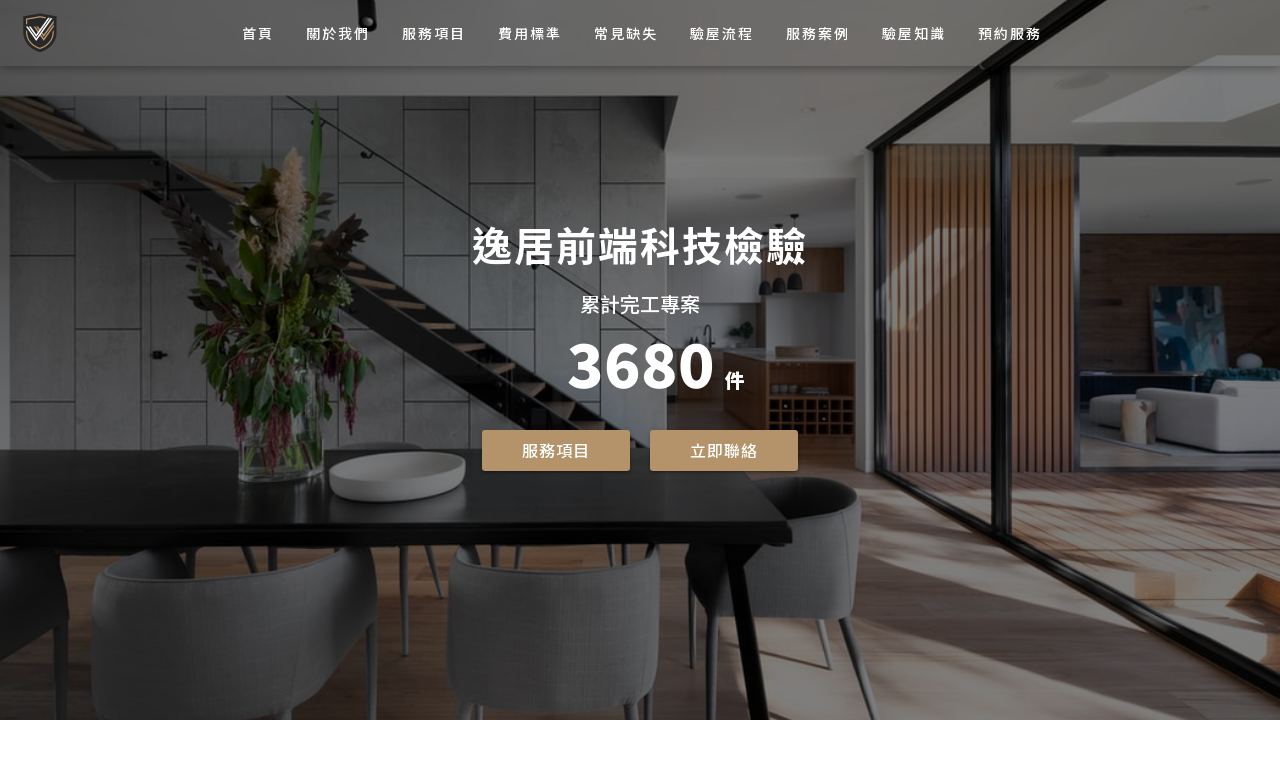

--- FILE ---
content_type: text/html; charset=utf-8
request_url: https://winspectiontw.com/
body_size: 2865
content:
<!DOCTYPE html><html lang=""><head><meta charset="utf-8"><meta http-equiv="X-UA-Compatible" content="IE=edge"><meta name="viewport" content="width=device-width,initial-scale=1"><title>逸居專業驗屋WINSPECTION | 房屋檢驗</title><meta name="description" content="逸居驗屋採用百萬級高科技檢驗設備，由建築師把關，幫您找出房屋的潛在瑕疵，並提供修繕建議！減少後續的修繕、爭議問題產生。"><meta property="og:title" content="逸居專業驗屋WINSPECTION | 房屋檢驗"><meta property="og:description" content="逸居驗屋採用百萬級高科技檢驗設備，由建築師把關，幫您找出房屋的潛在瑕疵，並提供修繕建議！減少後續的修繕、爭議問題產生。"><meta property="og:image" content="/og.png?v=2"><meta property="og:image:width" content="1200"><meta property="og:image:height" content="630"><meta property="og:url" content="https://www.winspectiontw.com/"><meta property="og:type" content="website"><meta property="og:site_name" content="逸居專業驗屋WINSPECTION | 房屋檢驗"><link rel="icon" type="image/png" sizes="96x96" href="/favicon-96x96.png?v=3"><link rel="icon" type="image/svg+xml" href="/favicon.svg?v=3"><link rel="shortcut icon" href="/favicon.ico?v=3"><link rel="apple-touch-icon" sizes="180x180" href="/apple-touch-icon.png?v=3"><link rel="manifest" href="/site.webmanifest?v=3"><meta name="apple-mobile-web-app-title" content="逸居專業驗屋WINSPECTION | 房屋檢驗"><link rel="preconnect" href="https://fonts.googleapis.com"><link rel="preconnect" href="https://fonts.gstatic.com" crossorigin><link href="https://fonts.googleapis.com/css2?family=Noto+Sans+HK:wght@300;400;500&display=swap" rel="stylesheet"><link href="https://fonts.googleapis.com/css2?family=Noto+Sans+TC:wght@300;400;500;700;900&display=swap" rel="stylesheet"><meta name="google-site-verification" content="rM7GJCACCl4YAQEqOoEAfymCJsX-5OkvtajEPpEZvp4"><script>(function(g,d,o){
        g._ltq=g._ltq||[];g._lt=g._lt||function(){g._ltq.push(arguments)};
        var h=location.protocol==='https:'?'https://d.line-scdn.net':'http://d.line-cdn.net';
        var s=d.createElement('script');s.async=1;
        s.src=o||h+'/n/line_tag/public/release/v1/lt.js';
        var t=d.getElementsByTagName('script')[0];t.parentNode.insertBefore(s,t);
      })(window, document);
      _lt('init', {
        customerType: 'lap',
        tagId: '839fe146-11a4-4a86-a0b1-bf0706af14e3'
      });
      _lt('send', 'pv', ['839fe146-11a4-4a86-a0b1-bf0706af14e3']);</script><noscript><img height="1" width="1" style="display:none" src="https://tr.line.me/tag.gif?c_t=lap&t_id=839fe146-11a4-4a86-a0b1-bf0706af14e3&e=pv&noscript=1"></noscript><script>(function(w,d,s,l,i){w[l]=w[l]||[];w[l].push({'gtm.start':
      new Date().getTime(),event:'gtm.js'});var f=d.getElementsByTagName(s)[0],
      j=d.createElement(s),dl=l!='dataLayer'?'&l='+l:'';j.async=true;j.src=
      'https://www.googletagmanager.com/gtm.js?id='+i+dl;f.parentNode.insertBefore(j,f);
      })(window,document,'script','dataLayer','GTM-PLMDB428');</script><link href="/css/app.99994a14.css" rel="preload" as="style"><link href="/css/chunk-vendors.42bb6448.css" rel="preload" as="style"><link href="/js/app.992c9648.js" rel="preload" as="script"><link href="/js/chunk-vendors.1d1b3ae5.js" rel="preload" as="script"><link href="/css/chunk-vendors.42bb6448.css" rel="stylesheet"><link href="/css/app.99994a14.css" rel="stylesheet"><script data-cfasync="false" nonce="3591cbe5-37d5-432d-9dc9-554979084849">try{(function(w,d){!function(j,k,l,m){if(j.zaraz)console.error("zaraz is loaded twice");else{j[l]=j[l]||{};j[l].executed=[];j.zaraz={deferred:[],listeners:[]};j.zaraz._v="5874";j.zaraz._n="3591cbe5-37d5-432d-9dc9-554979084849";j.zaraz.q=[];j.zaraz._f=function(n){return async function(){var o=Array.prototype.slice.call(arguments);j.zaraz.q.push({m:n,a:o})}};for(const p of["track","set","debug"])j.zaraz[p]=j.zaraz._f(p);j.zaraz.init=()=>{var q=k.getElementsByTagName(m)[0],r=k.createElement(m),s=k.getElementsByTagName("title")[0];s&&(j[l].t=k.getElementsByTagName("title")[0].text);j[l].x=Math.random();j[l].w=j.screen.width;j[l].h=j.screen.height;j[l].j=j.innerHeight;j[l].e=j.innerWidth;j[l].l=j.location.href;j[l].r=k.referrer;j[l].k=j.screen.colorDepth;j[l].n=k.characterSet;j[l].o=(new Date).getTimezoneOffset();if(j.dataLayer)for(const t of Object.entries(Object.entries(dataLayer).reduce((u,v)=>({...u[1],...v[1]}),{})))zaraz.set(t[0],t[1],{scope:"page"});j[l].q=[];for(;j.zaraz.q.length;){const w=j.zaraz.q.shift();j[l].q.push(w)}r.defer=!0;for(const x of[localStorage,sessionStorage])Object.keys(x||{}).filter(z=>z.startsWith("_zaraz_")).forEach(y=>{try{j[l]["z_"+y.slice(7)]=JSON.parse(x.getItem(y))}catch{j[l]["z_"+y.slice(7)]=x.getItem(y)}});r.referrerPolicy="origin";r.src="/cdn-cgi/zaraz/s.js?z="+btoa(encodeURIComponent(JSON.stringify(j[l])));q.parentNode.insertBefore(r,q)};["complete","interactive"].includes(k.readyState)?zaraz.init():j.addEventListener("DOMContentLoaded",zaraz.init)}}(w,d,"zarazData","script");window.zaraz._p=async d$=>new Promise(ea=>{if(d$){d$.e&&d$.e.forEach(eb=>{try{const ec=d.querySelector("script[nonce]"),ed=ec?.nonce||ec?.getAttribute("nonce"),ee=d.createElement("script");ed&&(ee.nonce=ed);ee.innerHTML=eb;ee.onload=()=>{d.head.removeChild(ee)};d.head.appendChild(ee)}catch(ef){console.error(`Error executing script: ${eb}\n`,ef)}});Promise.allSettled((d$.f||[]).map(eg=>fetch(eg[0],eg[1])))}ea()});zaraz._p({"e":["(function(w,d){})(window,document)"]});})(window,document)}catch(e){throw fetch("/cdn-cgi/zaraz/t"),e;};</script></head><body><div id="fb-root"></div><div id="fb-customer-chat" class="fb-customerchat"></div><script>var chatbox = document.getElementById('fb-customer-chat');
      chatbox.setAttribute("page_id", "661343230961354");
      chatbox.setAttribute("attribution", "biz_inbox");</script><script>window.fbAsyncInit = function() {
        FB.init({
          xfbml: true,
          version: 'v13.0'
        });
      };

      (function(d, s, id) {
        var js, fjs = d.getElementsByTagName(s)[0];
        if (d.getElementById(id)) return;
        js = d.createElement(s); js.id = id;
        js.src = 'https://connect.facebook.net/zh_TW/sdk/xfbml.customerchat.js';
        fjs.parentNode.insertBefore(js, fjs);
      }(document, 'script', 'facebook-jssdk'));</script><noscript><strong>We're sorry but winspection doesn't work properly without JavaScript enabled. Please enable it to continue.</strong></noscript><div id="app"></div><noscript><iframe src="https://www.googletagmanager.com/ns.html?id=GTM-PLMDB428" height="0" width="0" style="display:none;visibility:hidden"></iframe></noscript><script src="/js/chunk-vendors.1d1b3ae5.js"></script><script src="/js/app.992c9648.js"></script><script defer src="https://static.cloudflareinsights.com/beacon.min.js/vcd15cbe7772f49c399c6a5babf22c1241717689176015" integrity="sha512-ZpsOmlRQV6y907TI0dKBHq9Md29nnaEIPlkf84rnaERnq6zvWvPUqr2ft8M1aS28oN72PdrCzSjY4U6VaAw1EQ==" data-cf-beacon='{"version":"2024.11.0","token":"b1fbc078ec6648fc8ed7449cb779ef90","r":1,"server_timing":{"name":{"cfCacheStatus":true,"cfEdge":true,"cfExtPri":true,"cfL4":true,"cfOrigin":true,"cfSpeedBrain":true},"location_startswith":null}}' crossorigin="anonymous"></script>
</body></html>

--- FILE ---
content_type: text/css; charset=utf-8
request_url: https://winspectiontw.com/css/app.99994a14.css
body_size: 56875
content:
@import url(https://fonts.googleapis.com/css2?family=Noto+Sans+HK:wght@300;400;500&display=swap);.q-header{position:fixed!important;z-index:99999}[dir] .q-header{padding:8px}.q-header .q-toolbar{height:50px}.q-header .q-toolbar a{color:#fff;text-decoration:none}.q-header .q-toolbar .q-toolbar__title{display:flex}.q-header .q-toolbar .q-toolbar__title .desktop-logo{width:40px}[dir] .q-header .q-toolbar .q-toolbar__title .desktop-logo{padding:3px}.q-header .q-toolbar .q-toolbar__title .mobile-logo{width:130px;height:32px}[dir] .q-header .q-toolbar .q-toolbar__title .mobile-logo{padding:3px}.q-header .q-toolbar .q-toolbar__title a{display:flex}.q-header .q-toolbar .btn-area .q-btn{letter-spacing:2px;font-weight:500;font-size:14px}[dir] .q-header .q-toolbar .btn-area .q-btn{padding:4px 12px}[dir] .q-drawer .q-drawer__content{background:rgba(180,146,106,.7)!important;padding:10px}[dir] .q-drawer .q-drawer__content .q-item__section{padding:6px 0}.q-drawer .q-drawer__content .q-item__section a{text-decoration:none;color:#000;display:inline-block}[dir] .q-drawer .q-drawer__content .q-item__section a{text-align:center}.q-drawer .q-drawer__content .q-item__label--header{display:flex;justify-content:center;align-items:center}.q-drawer .q-drawer__content .q-item__label--header img{width:170px}[dir] .q-drawer .q-drawer__content .q-item__label--header .q-btn__content{border-radius:100%;border:3px solid #000}.q-drawer .q-drawer__content .q-item__label--header .q-btn__content i{color:#000;font-weight:900}[dir] .originalBg{background-color:transparent!important;transition-duration:.5s}[dir] .changeBg{background-color:#b4926a!important}@-webkit-keyframes spin-ltr-10b6f569{to{transform:rotate(-1turn)}}@-webkit-keyframes spin-rtl-10b6f569{to{transform:rotate(1turn)}}@keyframes spin-ltr-10b6f569{to{transform:rotate(-1turn)}}@keyframes spin-rtl-10b6f569{to{transform:rotate(1turn)}}@-webkit-keyframes bubble-10b6f569{0%{opacity:1;transform:scale(1)}to{opacity:0;transform:scale(1.1)}}@keyframes bubble-10b6f569{0%{opacity:1;transform:scale(1)}to{opacity:0;transform:scale(1.1)}}@-webkit-keyframes bubble2-10b6f569{0%{opacity:.3;transform:scale(1)}to{opacity:0;transform:scale(1.3)}}@keyframes bubble2-10b6f569{0%{opacity:.3;transform:scale(1)}to{opacity:0;transform:scale(1.3)}}.footer-area[data-v-10b6f569],.q-footer[data-v-10b6f569]{width:100%;display:flex;flex-direction:column}.q-footer[data-v-10b6f569]{position:relative;justify-content:center;align-items:center;z-index:99}[dir] .q-footer[data-v-10b6f569]{background-color:#222;padding:60px 10% 40px 10%}.q-footer .footer-block[data-v-10b6f569]{width:100%;max-width:1500px}.q-footer .footer-block h6[data-v-10b6f569]{font-size:20px;letter-spacing:1px}[dir] .q-footer .footer-block h6[data-v-10b6f569]{margin:0}.q-footer .footer-block .second-title[data-v-10b6f569]{font-size:16px;color:#d4d4d4;letter-spacing:1px}[dir] .q-footer .footer-block .second-title[data-v-10b6f569]{margin:5px 0}[dir] .q-footer .footer-block hr[data-v-10b6f569]{margin-top:20px}.q-footer .footer-block .bottom[data-v-10b6f569]{display:flex;justify-content:center;align-items:center;flex-direction:row;align-items:stretch}[dir] .q-footer .footer-block .bottom[data-v-10b6f569]{margin-top:20px}.q-footer .footer-block .bottom .left[data-v-10b6f569]{flex:1}.q-footer .footer-block .bottom .left .highlight[data-v-10b6f569]{color:#b4926a}.q-footer .footer-block .bottom .left p[data-v-10b6f569]{line-height:22px}.q-footer .footer-block .bottom .right[data-v-10b6f569]{display:flex;justify-content:center;align-items:center;flex-direction:column;align-items:flex-end;flex:1;justify-content:space-between}.q-footer .footer-block .bottom .right .social img[data-v-10b6f569]{width:30px}[dir=ltr] .q-footer .footer-block .bottom .right .social img[data-v-10b6f569]{margin-left:15px}[dir=rtl] .q-footer .footer-block .bottom .right .social img[data-v-10b6f569]{margin-right:15px}.q-footer .footer-block .small-title[data-v-10b6f569]{color:#b4926a;letter-spacing:1px}[dir] .q-footer .footer-block .small-title[data-v-10b6f569]{margin:20px 0 0 0}.bg-bottom[data-v-10b6f569]{width:100%;color:#fff;text-decoration:none;display:flex;justify-content:center}[dir] .bg-bottom[data-v-10b6f569]{background-color:#b4926a;padding:10px 10% 10px 10%}.bg-bottom .inner[data-v-10b6f569]{width:100%;max-width:1500px}@media(max-width:920px){.q-footer .footer-block .bottom[data-v-10b6f569]{display:flex;justify-content:center;align-items:center;flex-direction:column}.q-footer .footer-block .bottom .left[data-v-10b6f569]{width:100%}.q-footer .footer-block .bottom .right[data-v-10b6f569]{width:100%;align-items:flex-start}[dir] .q-footer .footer-block .bottom .right .social[data-v-10b6f569]{margin-bottom:10px}[dir=ltr] .q-footer .footer-block .bottom .right .social img[data-v-10b6f569]{margin-left:0;margin-right:15px}[dir=rtl] .q-footer .footer-block .bottom .right .social img[data-v-10b6f569]{margin-right:0;margin-left:15px}}@media(max-width:680px){[dir] .q-footer[data-v-10b6f569]{padding:30px 10%!important}}body{font-family:Noto Sans TC,sans-serif!important}.custom-block{display:flex;flex-direction:column;justify-content:center;align-items:center;flex:1}[dir] .custom-block{margin-top:20px;margin-bottom:30px}.custom-block .title{color:#fff;font-weight:500;font-size:20px}.custom-block .number-info{align-items:flex-end;width:100%;display:flex;justify-content:center;color:#fff;font-family:Noto Sans TC,sans-serif!important;font-weight:900}[dir] .custom-block .number-info{margin:10px 0 5px 0}.custom-block .number-info .space{width:22px}.custom-block .number-info .number-grow{display:flex;justify-content:center;align-items:center;font-size:60px;line-height:66px}[dir] .custom-block .number-info .number-grow{margin:0 10px}.custom-block .number-info .unit{white-space:nowrap;font-size:20px}@media(max-width:720px){.custom-block .number-info .number-grow{font-size:50px}}@media(max-width:480px){.custom-block{align-items:center}}@-webkit-keyframes spin-ltr-04966ce5{to{transform:rotate(-1turn)}}@-webkit-keyframes spin-rtl-04966ce5{to{transform:rotate(1turn)}}@keyframes spin-ltr-04966ce5{to{transform:rotate(-1turn)}}@keyframes spin-rtl-04966ce5{to{transform:rotate(1turn)}}@-webkit-keyframes bubble-04966ce5{0%{opacity:1;transform:scale(1)}to{opacity:0;transform:scale(1.1)}}@keyframes bubble-04966ce5{0%{opacity:1;transform:scale(1)}to{opacity:0;transform:scale(1.1)}}@-webkit-keyframes bubble2-04966ce5{0%{opacity:.3;transform:scale(1)}to{opacity:0;transform:scale(1.3)}}@keyframes bubble2-04966ce5{0%{opacity:.3;transform:scale(1)}to{opacity:0;transform:scale(1.3)}}.banner[data-v-04966ce5]{height:100vh;width:100%;position:relative}[dir] .banner[data-v-04966ce5]{background-image:url(../img/home-banner.1abd6dc4.jpeg);background-position:50%;background-size:cover;background-repeat:no-repeat}.banner[data-v-04966ce5]:before{content:"";position:absolute;top:0;bottom:0}[dir] .banner[data-v-04966ce5]:before{background-color:rgba(0,0,0,.5)}[dir=ltr] .banner[data-v-04966ce5]:before,[dir=rtl] .banner[data-v-04966ce5]:before{right:0;left:0}.banner .banner-center[data-v-04966ce5]{position:absolute;top:50%}[dir=ltr] .banner .banner-center[data-v-04966ce5]{left:50%;transform:translate(-50%,-50%)}[dir=rtl] .banner .banner-center[data-v-04966ce5]{right:50%;transform:translate(50%,-50%)}.banner .banner-center h1[data-v-04966ce5]{font-size:40px;font-weight:700;letter-spacing:2px;line-height:50px;color:#fff}[dir] .banner .banner-center h1[data-v-04966ce5]{margin:0;text-align:center}.banner .banner-center h6[data-v-04966ce5]{font-size:20px;letter-spacing:2px;line-height:40px;color:#fff;font-weight:700}[dir] .banner .banner-center h6[data-v-04966ce5]{margin:0;text-align:center;margin:30px 0!important}.banner .banner-center .button-block[data-v-04966ce5]{display:flex;justify-content:center;align-items:center;flex-direction:row}[dir] .banner .banner-center .button-block[data-v-04966ce5]{margin:30px 0!important}.banner .banner-center .button-block a[data-v-04966ce5]{text-decoration:none}.banner .banner-center .button-block a .q-btn[data-v-04966ce5]{letter-spacing:1px;font-size:16px}[dir] .banner .banner-center .button-block a .q-btn[data-v-04966ce5]{margin:0 10px;padding:0 40px}@media(max-width:680px){.banner .banner-center[data-v-04966ce5]{width:100%}.banner .banner-center h1[data-v-04966ce5]{font-size:32px}[dir] .banner .banner-center h1[data-v-04966ce5]{margin:10px 10px!important}.banner .banner-center h6[data-v-04966ce5]{font-size:16px}[dir] .banner .banner-center h6[data-v-04966ce5]{margin:10px 10px!important}.banner .banner-center .button-block[data-v-04966ce5]{width:100%}.banner .banner-center .button-block .q-btn[data-v-04966ce5]{font-size:16px}[dir] .banner .banner-center .button-block .q-btn[data-v-04966ce5]{padding:0 30px!important}.banner .banner-center .button-block .q-btn .q-btn__content .block[data-v-04966ce5]{font-size:14px!important}}.intro,.intro .max{display:flex;justify-content:center;align-items:center;flex-direction:column}.intro .max{max-width:1500px}.intro .max h6{font-size:20px;letter-spacing:2px;line-height:40px;color:#333;font-weight:700}[dir] .intro .max h6{margin:0;text-align:center;margin:20px 0!important}.intro .max .why h6{font-size:20px;letter-spacing:2px;line-height:40px;color:#333;font-weight:700}[dir] .intro .max .why h6{margin:0;text-align:center;margin:10px 0!important}.intro .max .why .slice-two{display:flex;justify-content:center;align-items:center;flex-direction:row}[dir] .intro .max .why .slice-two{margin:20px 0!important}.intro .max .why .slice-two .left,.intro .max .why .slice-two .right{flex:1}[dir] .intro .max .why .slice-two .left,[dir] .intro .max .why .slice-two .right{margin:10px 20px!important}.intro .max .why .slice-two .left{overflow:hidden;height:90%}[dir] .intro .max .why .slice-two .left{border-radius:5px}.intro .max .why .slice-two .left img{width:100%}.intro .max .why .slice-two .right{font-size:14px;letter-spacing:1px;line-height:25px;color:#000}[dir] .intro .max .why .slice-two .right{margin:0}.intro .max .why .slice-two .right .a-btn{text-decoration:none;letter-spacing:2px;display:inline-block;color:#fff}[dir] .intro .max .why .slice-two .right .a-btn{padding:5px 20px;margin:40px 0;border-radius:5px;background-color:#333;border:none;margin:10px 0!important}@media(max-width:1140px){.intro .max .why .slice-two{display:flex;justify-content:center;align-items:center;flex-direction:column}}@-webkit-keyframes spin-ltr-4b0ac271{to{transform:rotate(-1turn)}}@-webkit-keyframes spin-rtl-4b0ac271{to{transform:rotate(1turn)}}@keyframes spin-ltr-4b0ac271{to{transform:rotate(-1turn)}}@keyframes spin-rtl-4b0ac271{to{transform:rotate(1turn)}}@-webkit-keyframes bubble-4b0ac271{0%{opacity:1;transform:scale(1)}to{opacity:0;transform:scale(1.1)}}@keyframes bubble-4b0ac271{0%{opacity:1;transform:scale(1)}to{opacity:0;transform:scale(1.1)}}@-webkit-keyframes bubble2-4b0ac271{0%{opacity:.3;transform:scale(1)}to{opacity:0;transform:scale(1.3)}}@keyframes bubble2-4b0ac271{0%{opacity:.3;transform:scale(1)}to{opacity:0;transform:scale(1.3)}}.comments[data-v-4b0ac271]{display:flex;align-items:center;justify-content:center}[dir] .comments[data-v-4b0ac271]{background-color:#eee}.comments .q-rating[data-v-4b0ac271] i{font-size:20px}[dir] .comments .q-rating[data-v-4b0ac271] i{text-shadow:none}.comments .max[data-v-4b0ac271]{width:100%;max-width:1500px}.comments .max h6[data-v-4b0ac271]{font-size:20px;letter-spacing:2px;line-height:40px;color:#333;font-weight:700}[dir] .comments .max h6[data-v-4b0ac271]{margin:0;margin:0 0 20px 0;text-align:center}.comments .max .q-carousel[data-v-4b0ac271]{height:auto!important}[dir] .comments .max .q-carousel[data-v-4b0ac271]{background-color:transparent!important}.comments .max .q-carousel i[data-v-4b0ac271]{color:#b4926a}.comments .max .q-carousel[data-v-4b0ac271] .q-carousel__navigation{display:none}.comments .max .q-carousel[data-v-4b0ac271] .q-carousel__slide{display:flex;justify-content:center;align-items:flex-start;gap:20px}.comments .max .q-carousel[data-v-4b0ac271] .q-carousel__slide .comment-area{width:30%;height:100%}[dir] .comments .max .q-carousel[data-v-4b0ac271] .q-carousel__slide .comment-area{background-color:#f8f8f8;border-radius:10px;padding:20px}.comments .max .q-carousel[data-v-4b0ac271] .q-carousel__slide .comment-area .content .top{display:flex;align-items:center}[dir=ltr] .comments .max .q-carousel[data-v-4b0ac271] .q-carousel__slide .comment-area .content .top{padding:5px 10px 5px 0}[dir=rtl] .comments .max .q-carousel[data-v-4b0ac271] .q-carousel__slide .comment-area .content .top{padding:5px 0 5px 10px}.comments .max .q-carousel[data-v-4b0ac271] .q-carousel__slide .comment-area .content .top .avatar{width:40px;min-width:40px;height:40px;position:relative;overflow:hidden;display:flex;align-items:center;justify-content:center}[dir] .comments .max .q-carousel[data-v-4b0ac271] .q-carousel__slide .comment-area .content .top .avatar{border-radius:100%;background-color:#b4926a}.comments .max .q-carousel[data-v-4b0ac271] .q-carousel__slide .comment-area .content .top .avatar p{color:#fff}[dir] .comments .max .q-carousel[data-v-4b0ac271] .q-carousel__slide .comment-area .content .top .avatar p{margin:0}.comments .max .q-carousel[data-v-4b0ac271] .q-carousel__slide .comment-area .content .top .avatar img{width:100%;height:100%}.comments .max .q-carousel[data-v-4b0ac271] .q-carousel__slide .comment-area .content .top .people{flex:1}[dir] .comments .max .q-carousel[data-v-4b0ac271] .q-carousel__slide .comment-area .content .top .people{margin:0 10px}.comments .max .q-carousel[data-v-4b0ac271] .q-carousel__slide .comment-area .content .top .people p{font-size:18px}[dir] .comments .max .q-carousel[data-v-4b0ac271] .q-carousel__slide .comment-area .content .top .people p{margin:0}.comments .max .q-carousel[data-v-4b0ac271] .q-carousel__slide .comment-area .content .top .people .date{color:#acacac;font-size:14px}[dir=ltr] .comments .max .q-carousel[data-v-4b0ac271] .q-carousel__slide .comment-area .content .top .people .date{transform:skew(-5deg)}[dir=rtl] .comments .max .q-carousel[data-v-4b0ac271] .q-carousel__slide .comment-area .content .top .people .date{transform:skew(5deg)}.comments .max .q-carousel[data-v-4b0ac271] .q-carousel__slide .comment-area .content .top .fb{display:flex}[dir] .comments .max .q-carousel[data-v-4b0ac271] .q-carousel__slide .comment-area .content .top .fb{border-radius:100%}.comments .max .q-carousel[data-v-4b0ac271] .q-carousel__slide .comment-area .content .top .fb svg{width:40px;height:40px}[dir] .comments .max .q-carousel[data-v-4b0ac271] .q-carousel__slide .comment-area .content hr{border:1px solid #ecedef;margin-top:12px}.comments .max .q-carousel[data-v-4b0ac271] .q-carousel__slide .comment-area .content .comment{letter-spacing:1px;font-weight:500;color:#202124}[dir] .comments .max .q-carousel[data-v-4b0ac271] .q-carousel__slide .comment-area .content .comment{padding:5px 10px}[dir] .comments .max .q-carousel[data-v-4b0ac271] .q-carousel__arrow .q-btn{border:3px solid #b4926a}.comments .max .q-carousel[data-v-4b0ac271] .q-carousel__arrow .q-btn i{color:#b4926a}@media(max-width:1299px){[dir] .comments .max .q-carousel[data-v-4b0ac271]{padding:0 40px}[dir] .comments .max .q-carousel[data-v-4b0ac271] .q-carousel__slide{margin:0!important;padding:0!important}.comments .max .q-carousel[data-v-4b0ac271] .q-carousel__slide .comment-area{width:90%;max-width:300px}[dir=ltr] .comments .max .q-carousel[data-v-4b0ac271] .q-carousel__prev-arrow{left:0}[dir=ltr] .comments .max .q-carousel[data-v-4b0ac271] .q-carousel__next-arrow,[dir=rtl] .comments .max .q-carousel[data-v-4b0ac271] .q-carousel__prev-arrow{right:0}[dir=rtl] .comments .max .q-carousel[data-v-4b0ac271] .q-carousel__next-arrow{left:0}.comments .max .q-carousel[data-v-4b0ac271] .q-carousel__navigation{display:none}}@media(max-width:480px){[dir] .container.comments[data-v-4b0ac271]{padding:40px 5%!important}.container.comments .max .q-carousel[data-v-4b0ac271] .q-carousel__slide .comment-area{width:100%;max-width:260px}[dir] .container.comments .max .q-carousel[data-v-4b0ac271] .q-carousel__slide .comment-area{padding:20px 10px}[dir] .container.comments .max .q-carousel[data-v-4b0ac271] .q-carousel__slide .comment-area .content .top{padding:5px}}@-webkit-keyframes spin-ltr-1340bd70{to{transform:rotate(-1turn)}}@-webkit-keyframes spin-rtl-1340bd70{to{transform:rotate(1turn)}}@keyframes spin-ltr-1340bd70{to{transform:rotate(-1turn)}}@keyframes spin-rtl-1340bd70{to{transform:rotate(1turn)}}@-webkit-keyframes bubble-1340bd70{0%{opacity:1;transform:scale(1)}to{opacity:0;transform:scale(1.1)}}@keyframes bubble-1340bd70{0%{opacity:1;transform:scale(1)}to{opacity:0;transform:scale(1.1)}}@-webkit-keyframes bubble2-1340bd70{0%{opacity:.3;transform:scale(1)}to{opacity:0;transform:scale(1.3)}}@keyframes bubble2-1340bd70{0%{opacity:.3;transform:scale(1)}to{opacity:0;transform:scale(1.3)}}.desktop[data-v-1340bd70]{display:flex;justify-content:center;align-items:center;flex-direction:column}.desktop h6[data-v-1340bd70]{font-size:20px;letter-spacing:2px;line-height:40px;color:#333;font-weight:700}[dir] .desktop h6[data-v-1340bd70]{margin:0;text-align:center}.desktop .second-t[data-v-1340bd70]{font-size:14px;letter-spacing:1px;line-height:25px;color:#b4926a}[dir] .desktop .second-t[data-v-1340bd70]{margin:10px 0!important;margin:0}.desktop .service-block[data-v-1340bd70]{display:flex;justify-content:center;align-items:center;flex-direction:row;align-items:stretch}[dir] .desktop .service-block[data-v-1340bd70]{margin:20px 0!important}.desktop .service-block .center[data-v-1340bd70],.desktop .service-block .left[data-v-1340bd70],.desktop .service-block .right[data-v-1340bd70]{display:flex;justify-content:center;align-items:center;flex-direction:column}.desktop .service-block .left[data-v-1340bd70],.desktop .service-block .right[data-v-1340bd70]{width:40%}.desktop .service-block .left p[data-v-1340bd70],.desktop .service-block .right p[data-v-1340bd70]{font-size:14px;letter-spacing:1px;line-height:25px;color:#333;width:88%;height:100%}[dir] .desktop .service-block .left p[data-v-1340bd70],[dir] .desktop .service-block .right p[data-v-1340bd70]{margin:0;padding:30px 30px!important;border:5px solid #eee;background-color:#f4f4f4;transition-duration:.5s}[dir=ltr] .desktop .service-block .left p[data-v-1340bd70],[dir=ltr] .desktop .service-block .right p[data-v-1340bd70]{border-radius:8% 15%}[dir=ltr] .desktop .service-block .left p[data-v-1340bd70]:hover,[dir=ltr] .desktop .service-block .right p[data-v-1340bd70]:hover,[dir=rtl] .desktop .service-block .left p[data-v-1340bd70],[dir=rtl] .desktop .service-block .right p[data-v-1340bd70]{border-radius:15% 8%}[dir=rtl] .desktop .service-block .left p[data-v-1340bd70]:hover,[dir=rtl] .desktop .service-block .right p[data-v-1340bd70]:hover{border-radius:8% 15%}.desktop .service-block .center[data-v-1340bd70]{position:relative;width:350px}[dir] .desktop .service-block .center[data-v-1340bd70]{margin:30px 30px!important}.desktop .service-block .center[data-v-1340bd70]:before{content:"";position:absolute;width:50px;height:40px;top:50%;opacity:.2}[dir] .desktop .service-block .center[data-v-1340bd70]:before{background-image:url(../img/arrow.1c5e8f06.png);background-position:50%;background-size:cover;background-repeat:no-repeat}[dir=ltr] .desktop .service-block .center[data-v-1340bd70]:before{left:0;transform:translate(-50%,-50%) rotate(180deg)}[dir=rtl] .desktop .service-block .center[data-v-1340bd70]:before{right:0;transform:translate(50%,-50%) rotate(-180deg)}.desktop .service-block .center[data-v-1340bd70]:after{content:"";position:absolute;width:50px;height:40px;top:50%;opacity:.2}[dir] .desktop .service-block .center[data-v-1340bd70]:after{background-image:url(../img/arrow.1c5e8f06.png);background-position:50%;background-size:cover;background-repeat:no-repeat}[dir=ltr] .desktop .service-block .center[data-v-1340bd70]:after{right:0;transform:translate(50%,-50%)}[dir=rtl] .desktop .service-block .center[data-v-1340bd70]:after{left:0;transform:translate(-50%,-50%)}.desktop .service-block .center .bubble[data-v-1340bd70]{position:absolute;width:180px;height:180px}[dir] .desktop .service-block .center .bubble[data-v-1340bd70]{background-color:rgba(180,146,106,.4);border-radius:100%}[dir=ltr] .desktop .service-block .center .bubble[data-v-1340bd70],[dir=rtl] .desktop .service-block .center .bubble[data-v-1340bd70]{-webkit-animation:bubble-1340bd70 1.5s ease-out infinite;animation:bubble-1340bd70 1.5s ease-out infinite}.desktop .service-block .center a[data-v-1340bd70]{text-decoration:none;z-index:9}.desktop .service-block .center a .service-ball[data-v-1340bd70]{display:flex;justify-content:center;align-items:center;flex-direction:column;width:150px;height:150px}[dir] .desktop .service-block .center a .service-ball[data-v-1340bd70]{background-color:#b4926a;border-radius:100%}.desktop .service-block .center a .service-ball p[data-v-1340bd70]{font-size:20px;letter-spacing:2px;line-height:40px;color:#fff;font-weight:700}[dir] .desktop .service-block .center a .service-ball p[data-v-1340bd70]{margin:0;text-align:center}.desktop .a-btn[data-v-1340bd70]{text-decoration:none;letter-spacing:2px;display:inline-block;color:#fff}[dir] .desktop .a-btn[data-v-1340bd70]{padding:5px 20px;margin:40px 0;border-radius:5px;background-color:#333;border:none;margin:25px 0!important}.mobile[data-v-1340bd70]{display:none}.mobile h6[data-v-1340bd70]{font-size:20px;letter-spacing:2px;line-height:40px;color:#333;font-weight:700}[dir] .mobile h6[data-v-1340bd70]{margin:0;text-align:center}.mobile .second-t[data-v-1340bd70]{font-size:14px;letter-spacing:1px;line-height:25px;color:#b4926a}[dir] .mobile .second-t[data-v-1340bd70]{margin:10px 0!important;margin:0}.mobile .mobile-service[data-v-1340bd70]{width:100%;display:flex;justify-content:center;align-items:center;flex-direction:row;align-items:flex-start}[dir] .mobile .mobile-service[data-v-1340bd70]{background-color:rgba(180,146,106,.2);margin-top:10px;border-radius:10px;padding:30px 20px!important}.mobile .mobile-service p[data-v-1340bd70]{font-size:14px;letter-spacing:1px;line-height:25px;color:#333;width:160px;line-height:30px}[dir] .mobile .mobile-service p[data-v-1340bd70]{margin:0;margin:0 5%}@media(max-width:1040px){.desktop[data-v-1340bd70]{display:none}.mobile[data-v-1340bd70]{display:flex;justify-content:center;align-items:center;flex-direction:column}}@media(max-width:540px){.mobile .mobile-service[data-v-1340bd70]{display:flex;justify-content:center;align-items:center;flex-direction:column}}@-webkit-keyframes spin-ltr-26149424{to{transform:rotate(-1turn)}}@-webkit-keyframes spin-rtl-26149424{to{transform:rotate(1turn)}}@keyframes spin-ltr-26149424{to{transform:rotate(-1turn)}}@keyframes spin-rtl-26149424{to{transform:rotate(1turn)}}@-webkit-keyframes bubble-26149424{0%{opacity:1;transform:scale(1)}to{opacity:0;transform:scale(1.1)}}@keyframes bubble-26149424{0%{opacity:1;transform:scale(1)}to{opacity:0;transform:scale(1.1)}}@-webkit-keyframes bubble2-26149424{0%{opacity:.3;transform:scale(1)}to{opacity:0;transform:scale(1.3)}}@keyframes bubble2-26149424{0%{opacity:.3;transform:scale(1)}to{opacity:0;transform:scale(1.3)}}.cost[data-v-26149424]{display:flex;justify-content:center;align-items:center;flex-direction:column}[dir] .cost[data-v-26149424]{padding:30px 30px!important;background-color:#f9f9f9}.cost .max[data-v-26149424]{max-width:1500px;display:flex;justify-content:center;align-items:center;flex-direction:column}.cost .max h6[data-v-26149424]{font-size:20px;letter-spacing:2px;line-height:40px;color:#333;font-weight:700}[dir] .cost .max h6[data-v-26149424]{margin:0;text-align:center;margin:10px 0!important}.cost .max hr[data-v-26149424]{width:50px}[dir] .cost .max hr[data-v-26149424]{border:3px solid #b4926a;border-radius:3px}.cost .max .card-block[data-v-26149424]{display:flex;width:80%}[dir] .cost .max .card-block[data-v-26149424]{margin:20px 5%!important}.cost .max .card-block .card[data-v-26149424]{display:flex;flex-direction:column;align-items:center;width:30%}[dir] .cost .max .card-block .card[data-v-26149424]{margin:10px 2%!important;padding:30px 1.5%!important;background-color:#eee;border-radius:10px}.cost .max .card-block .card .card-img[data-v-26149424]{width:90%;height:170px;overflow:hidden}[dir] .cost .max .card-block .card .card-img[data-v-26149424]{background-color:#333;border-radius:2px}.cost .max .card-block .card .card-img img[data-v-26149424]{width:100%}.cost .max .card-block .card .card-content[data-v-26149424]{display:flex;flex-direction:column;align-items:center;width:90%;flex:1}[dir] .cost .max .card-block .card .card-content[data-v-26149424]{margin-top:10px}.cost .max .card-block .card .card-content .name[data-v-26149424]{font-size:17px;letter-spacing:2px;width:100%}[dir] .cost .max .card-block .card .card-content .name[data-v-26149424]{margin-top:5px}[dir=ltr] .cost .max .card-block .card .card-content .name[data-v-26149424]{text-align:left;padding-left:5px}[dir=rtl] .cost .max .card-block .card .card-content .name[data-v-26149424]{text-align:right;padding-right:5px}.cost .max .card-block .card .card-content .price-block[data-v-26149424]{width:100%;height:100%}[dir] .cost .max .card-block .card .card-content .price-block[data-v-26149424]{border-top:2px solid #444;margin-top:0;padding-top:12px}.cost .max .card-block .card .card-content .price-block .price[data-v-26149424]{font-size:15px;letter-spacing:1px;color:#333}[dir] .cost .max .card-block .card .card-content .price-block .price[data-v-26149424]{margin:5px}@media(max-width:1380px){.cost .max .card-block[data-v-26149424]{flex-wrap:wrap;width:100%}.cost .max .card-block .card[data-v-26149424]{width:45%}[dir] .cost .max .card-block .card[data-v-26149424]{margin:30px 2%!important}}@media(max-width:680px){.cost .max .card-block[data-v-26149424]{flex-wrap:wrap}.cost .max .card-block .card[data-v-26149424]{width:100%}}@-webkit-keyframes spin-ltr-950c8956{to{transform:rotate(-1turn)}}@-webkit-keyframes spin-rtl-950c8956{to{transform:rotate(1turn)}}@keyframes spin-ltr-950c8956{to{transform:rotate(-1turn)}}@keyframes spin-rtl-950c8956{to{transform:rotate(1turn)}}@-webkit-keyframes bubble-950c8956{0%{opacity:1;transform:scale(1)}to{opacity:0;transform:scale(1.1)}}@keyframes bubble-950c8956{0%{opacity:1;transform:scale(1)}to{opacity:0;transform:scale(1.1)}}@-webkit-keyframes bubble2-950c8956{0%{opacity:.3;transform:scale(1)}to{opacity:0;transform:scale(1.3)}}@keyframes bubble2-950c8956{0%{opacity:.3;transform:scale(1)}to{opacity:0;transform:scale(1.3)}}.process .max[data-v-950c8956],.process[data-v-950c8956]{display:flex;justify-content:center;align-items:center;flex-direction:column}.process .max[data-v-950c8956]{width:90%;max-width:1500px}.process .max h6[data-v-950c8956]{font-size:20px;letter-spacing:2px;line-height:40px;color:#333;font-weight:700}[dir] .process .max h6[data-v-950c8956]{margin:0;text-align:center}.process .max .process-block[data-v-950c8956]{display:flex;justify-content:center;align-items:center;flex-direction:row;width:88%;align-items:flex-start}[dir] .process .max .process-block[data-v-950c8956]{margin:20px 0!important}.process .max .process-block .step[data-v-950c8956]{display:flex;justify-content:center;align-items:center;flex-direction:column;flex:16%}[dir] .process .max .process-block .step[data-v-950c8956]{margin:2% 2%!important}.process .max .process-block .step hr[data-v-950c8956]{width:80%}[dir] .process .max .process-block .step hr[data-v-950c8956]{margin:20px 5%!important;border:2px dashed #ddd;border-radius:5px}.process .max .process-block .step .number[data-v-950c8956]{display:flex;justify-content:center;align-items:center;flex-direction:column;width:80px;height:80px;position:relative}[dir] .process .max .process-block .step .number[data-v-950c8956]{margin:10px 0!important;background-color:rgba(180,146,106,.5);border-radius:100%}.process .max .process-block .step .number[data-v-950c8956]:after{content:"";width:120%;height:120%;position:absolute;top:50%}[dir] .process .max .process-block .step .number[data-v-950c8956]:after{border:3px solid rgba(180,146,106,.4);border-radius:100%}[dir=ltr] .process .max .process-block .step .number[data-v-950c8956]:after{left:50%;transform:translate(-50%,-50%)}[dir=rtl] .process .max .process-block .step .number[data-v-950c8956]:after{right:50%;transform:translate(50%,-50%)}.process .max .process-block .step .number p[data-v-950c8956]{font-size:20px;letter-spacing:2px;line-height:40px;color:#333;font-weight:700;font-size:30px!important}[dir] .process .max .process-block .step .number p[data-v-950c8956]{margin:0;text-align:center}.process .max .process-block .step .item[data-v-950c8956]{font-size:20px;letter-spacing:2px;line-height:40px;color:#333;font-weight:700}[dir] .process .max .process-block .step .item[data-v-950c8956]{margin:0;text-align:center}.process .max .process-block .step .extra[data-v-950c8956]{font-size:14px;letter-spacing:1px;line-height:25px;color:#b4926a}[dir] .process .max .process-block .step .extra[data-v-950c8956]{margin:0;margin:15px 0!important}@media(max-width:1380px){.process .max .process-block[data-v-950c8956]{flex-wrap:wrap}[dir] .process .max .process-block[data-v-950c8956]{margin:40px 0!important}.process .max .process-block .step[data-v-950c8956]{flex:50%;max-width:320px}[dir] .process .max .process-block .step[data-v-950c8956]{margin-bottom:40px!important}.process .max .process-block .step hr[data-v-950c8956]{width:60%}}@-webkit-keyframes spin-ltr-5b08c99e{to{transform:rotate(-1turn)}}@-webkit-keyframes spin-rtl-5b08c99e{to{transform:rotate(1turn)}}@keyframes spin-ltr-5b08c99e{to{transform:rotate(-1turn)}}@keyframes spin-rtl-5b08c99e{to{transform:rotate(1turn)}}@-webkit-keyframes bubble-5b08c99e{0%{opacity:1;transform:scale(1)}to{opacity:0;transform:scale(1.1)}}@keyframes bubble-5b08c99e{0%{opacity:1;transform:scale(1)}to{opacity:0;transform:scale(1.1)}}@-webkit-keyframes bubble2-5b08c99e{0%{opacity:.3;transform:scale(1)}to{opacity:0;transform:scale(1.3)}}@keyframes bubble2-5b08c99e{0%{opacity:.3;transform:scale(1)}to{opacity:0;transform:scale(1.3)}}[dir] .container[data-v-5b08c99e]{padding:40px 10%!important}@media(max-width:680px){[dir] .container[data-v-5b08c99e]{padding:30px 5%!important}}@-webkit-keyframes spin-ltr-970e1902{to{transform:rotate(-1turn)}}@-webkit-keyframes spin-rtl-970e1902{to{transform:rotate(1turn)}}@keyframes spin-ltr-970e1902{to{transform:rotate(-1turn)}}@keyframes spin-rtl-970e1902{to{transform:rotate(1turn)}}@-webkit-keyframes bubble-970e1902{0%{opacity:1;transform:scale(1)}to{opacity:0;transform:scale(1.1)}}@keyframes bubble-970e1902{0%{opacity:1;transform:scale(1)}to{opacity:0;transform:scale(1.1)}}@-webkit-keyframes bubble2-970e1902{0%{opacity:.3;transform:scale(1)}to{opacity:0;transform:scale(1.3)}}@keyframes bubble2-970e1902{0%{opacity:.3;transform:scale(1)}to{opacity:0;transform:scale(1.3)}}.banner[data-v-970e1902]{height:50vh;width:100%;position:relative;display:flex;justify-content:center;align-items:center}[dir] .banner[data-v-970e1902]{background-image:url(../img/about-banner.07f5fdaa.jpg);background-position:50%;background-size:cover;background-repeat:no-repeat}.banner[data-v-970e1902]:before{content:"";position:absolute;top:0;bottom:0}[dir] .banner[data-v-970e1902]:before{background-color:rgba(0,0,0,.5)}[dir=ltr] .banner[data-v-970e1902]:before,[dir=rtl] .banner[data-v-970e1902]:before{right:0;left:0}.banner .max[data-v-970e1902]{width:65%;max-width:1200px;display:flex;justify-content:flex-start;align-items:center}[dir] .banner .max[data-v-970e1902]{margin-top:60px}.banner .max p[data-v-970e1902]{color:#fff;z-index:999;letter-spacing:2px;font-size:14px;line-height:30px;width:65%}[dir] .banner .max p[data-v-970e1902]{margin:0}@media(max-width:760px){.banner .max[data-v-970e1902]{width:80%}.banner .max p[data-v-970e1902]{width:100%}}@-webkit-keyframes spin-ltr-f60380e0{to{transform:rotate(-1turn)}}@-webkit-keyframes spin-rtl-f60380e0{to{transform:rotate(1turn)}}@keyframes spin-ltr-f60380e0{to{transform:rotate(-1turn)}}@keyframes spin-rtl-f60380e0{to{transform:rotate(1turn)}}@-webkit-keyframes bubble-f60380e0{0%{opacity:1;transform:scale(1)}to{opacity:0;transform:scale(1.1)}}@keyframes bubble-f60380e0{0%{opacity:1;transform:scale(1)}to{opacity:0;transform:scale(1.1)}}@-webkit-keyframes bubble2-f60380e0{0%{opacity:.3;transform:scale(1)}to{opacity:0;transform:scale(1.3)}}@keyframes bubble2-f60380e0{0%{opacity:.3;transform:scale(1)}to{opacity:0;transform:scale(1.3)}}.winspection .max[data-v-f60380e0],.winspection[data-v-f60380e0]{display:flex;justify-content:center;align-items:center;flex-direction:column}.winspection .max[data-v-f60380e0]{max-width:1500px}.winspection .max h6[data-v-f60380e0]{font-size:20px;letter-spacing:2px;line-height:40px;color:#333;font-weight:700}[dir] .winspection .max h6[data-v-f60380e0]{margin:0;text-align:center;margin:10px 0!important}.winspection .max h6 span[data-v-f60380e0]{color:#b4926a}.winspection .max hr[data-v-f60380e0]{width:50px}[dir] .winspection .max hr[data-v-f60380e0]{border:3px solid #b4926a;border-radius:3px}.winspection .max .about-content[data-v-f60380e0]{display:flex;justify-content:center;align-items:center;flex-direction:row;width:80%}[dir] .winspection .max .about-content[data-v-f60380e0]{padding:20px 5%!important;margin:20px 0!important;background-color:rgba(180,146,106,.2);border-radius:8px}.winspection .max .about-content p[data-v-f60380e0]{letter-spacing:1px;width:100%;line-height:25px}[dir] .winspection .max .about-content p[data-v-f60380e0]{margin:10px 10px!important}[dir=ltr] .winspection .max .about-content p[data-v-f60380e0]{text-align:left}[dir=rtl] .winspection .max .about-content p[data-v-f60380e0]{text-align:right}.winspection .max .pro-block[data-v-f60380e0]{display:flex;justify-content:center;align-items:center;flex-direction:row;width:70%;max-width:900px}[dir] .winspection .max .pro-block[data-v-f60380e0]{margin:40px 0!important}.winspection .max .pro-block .pro[data-v-f60380e0]{flex:30%;display:flex;justify-content:center;align-items:center;flex-direction:column}.winspection .max .pro-block .pro h6[data-v-f60380e0]{font-size:17px}[dir] .winspection .max .pro-block .pro h6[data-v-f60380e0]{margin:0 0!important}.winspection .max .pro-block .pro .icon-block[data-v-f60380e0]{width:100%;display:flex;justify-content:center;align-items:center;flex-direction:column}.winspection .max .pro-block .pro .icon-block .pro-icon[data-v-f60380e0]{display:flex;justify-content:center;align-items:center;flex-direction:column;width:100px;height:100px}[dir] .winspection .max .pro-block .pro .icon-block .pro-icon[data-v-f60380e0]{background-color:#b4926a;border-radius:100%;margin:20px 0!important;box-shadow:0 0 0 8px rgba(180,146,106,.3)}.winspection .max .pro-block .pro .icon-block .pro-icon img[data-v-f60380e0]{width:60%}.winspection .max .pro-block .pro .pro-center[data-v-f60380e0]{position:relative}.winspection .max .pro-block .pro .pro-center[data-v-f60380e0]:before{content:"";position:absolute;width:30px;height:30px;top:50%;opacity:.15}[dir] .winspection .max .pro-block .pro .pro-center[data-v-f60380e0]:before{background-image:url(../img/plus.705a940e.svg);background-position:50%;background-size:cover;background-repeat:no-repeat}[dir=ltr] .winspection .max .pro-block .pro .pro-center[data-v-f60380e0]:before{left:0;transform:translate(-50%,-50%)}[dir=rtl] .winspection .max .pro-block .pro .pro-center[data-v-f60380e0]:before{right:0;transform:translate(50%,-50%)}.winspection .max .pro-block .pro .pro-center[data-v-f60380e0]:after{content:"";position:absolute;width:30px;height:30px;top:50%;opacity:.15}[dir] .winspection .max .pro-block .pro .pro-center[data-v-f60380e0]:after{background-image:url(../img/plus.705a940e.svg);background-position:50%;background-size:cover;background-repeat:no-repeat}[dir=ltr] .winspection .max .pro-block .pro .pro-center[data-v-f60380e0]:after{right:0;transform:translate(50%,-50%)}[dir=rtl] .winspection .max .pro-block .pro .pro-center[data-v-f60380e0]:after{left:0;transform:translate(-50%,-50%)}.winspection .max .spirit[data-v-f60380e0]{display:flex;justify-content:center;align-items:center;flex-direction:column;width:80%}[dir] .winspection .max .spirit[data-v-f60380e0]{margin:10px 0!important;padding:20px 5%!important;background-color:#f4f4f4;border-radius:5px}.winspection .max .spirit h6[data-v-f60380e0]{font-size:20px;letter-spacing:2px;line-height:40px;color:#333;font-weight:700}[dir] .winspection .max .spirit h6[data-v-f60380e0]{margin:0;text-align:center}.winspection .max .spirit h6 span[data-v-f60380e0]{color:#b4926a}.winspection .max .spirit .small-title[data-v-f60380e0]{color:#aaa}.winspection .max .spirit .content[data-v-f60380e0]{font-size:14px;letter-spacing:1px;line-height:25px;color:#333;width:100%}[dir] .winspection .max .spirit .content[data-v-f60380e0]{margin:0;margin:0 10px!important;padding-bottom:20px}@media(max-width:840px){.winspection .max .about-content[data-v-f60380e0]{width:90%}.winspection .max .pro-block[data-v-f60380e0]{display:flex;justify-content:center;align-items:center;flex-direction:column}[dir] .winspection .max .pro-block[data-v-f60380e0]{margin:10px 0!important}[dir] .winspection .max .pro-block .pro[data-v-f60380e0]{margin:50px 10%!important}.winspection .max .pro-block .pro .pro-center[data-v-f60380e0]:after,.winspection .max .pro-block .pro .pro-center[data-v-f60380e0]:before{display:none}.winspection .max .pro-block .box-center[data-v-f60380e0]{position:relative}.winspection .max .pro-block .box-center[data-v-f60380e0]:before{content:"";position:absolute;width:40px;height:40px;top:0;opacity:.1}[dir] .winspection .max .pro-block .box-center[data-v-f60380e0]:before{background-image:url(../img/plus.705a940e.svg);background-position:50%;background-size:cover;background-repeat:no-repeat}[dir=ltr] .winspection .max .pro-block .box-center[data-v-f60380e0]:before{left:50%;transform:translate(-50%,-75px)}[dir=rtl] .winspection .max .pro-block .box-center[data-v-f60380e0]:before{right:50%;transform:translate(50%,-75px)}.winspection .max .pro-block .box-center[data-v-f60380e0]:after{content:"";position:absolute;width:40px;height:40px;bottom:0;opacity:.1}[dir] .winspection .max .pro-block .box-center[data-v-f60380e0]:after{background-image:url(../img/plus.705a940e.svg);background-position:50%;background-size:cover;background-repeat:no-repeat}[dir=ltr] .winspection .max .pro-block .box-center[data-v-f60380e0]:after{left:50%;transform:translate(-50%,60px)}[dir=rtl] .winspection .max .pro-block .box-center[data-v-f60380e0]:after{right:50%;transform:translate(50%,60px)}.winspection .max .spirit .content[data-v-f60380e0],.winspection .max .spirit[data-v-f60380e0]{width:90%}[dir=ltr] .winspection .max .spirit .content[data-v-f60380e0]{text-align:left}[dir=rtl] .winspection .max .spirit .content[data-v-f60380e0]{text-align:right}}@-webkit-keyframes spin-ltr-6949f629{to{transform:rotate(-1turn)}}@-webkit-keyframes spin-rtl-6949f629{to{transform:rotate(1turn)}}@keyframes spin-ltr-6949f629{to{transform:rotate(-1turn)}}@keyframes spin-rtl-6949f629{to{transform:rotate(1turn)}}@-webkit-keyframes bubble-6949f629{0%{opacity:1;transform:scale(1)}to{opacity:0;transform:scale(1.1)}}@keyframes bubble-6949f629{0%{opacity:1;transform:scale(1)}to{opacity:0;transform:scale(1.1)}}@-webkit-keyframes bubble2-6949f629{0%{opacity:.3;transform:scale(1)}to{opacity:0;transform:scale(1.3)}}@keyframes bubble2-6949f629{0%{opacity:.3;transform:scale(1)}to{opacity:0;transform:scale(1.3)}}.license .max[data-v-6949f629],.license[data-v-6949f629]{display:flex;justify-content:center;align-items:center;flex-direction:column}.license .max[data-v-6949f629]{max-width:1500px}.license .max h6[data-v-6949f629]{font-size:20px;letter-spacing:2px;line-height:40px;color:#333;font-weight:700}[dir] .license .max h6[data-v-6949f629]{margin:0;text-align:center;margin:10px 0!important}.license .max .license-block[data-v-6949f629]{display:flex;justify-content:flex-start;align-items:center;width:90%;flex-wrap:wrap}.license .max .license-block .license-content[data-v-6949f629]{width:33.33%;display:flex;justify-content:center;align-items:center;flex-direction:column}[dir] .license .max .license-block .license-content[data-v-6949f629]{margin:30px 0!important}.license .max .license-block .license-content img[data-v-6949f629]{width:220px}[dir] .license .max .license-block .license-content img[data-v-6949f629]{border:5px solid rgba(180,146,106,.3);border-radius:10px}.license .max .license-block .license-content p[data-v-6949f629]{font-size:14px;letter-spacing:1px;line-height:25px;color:#333}[dir] .license .max .license-block .license-content p[data-v-6949f629]{margin:0;margin:20px 0!important}@media(max-width:1100px){.license .max .license-block .license-content[data-v-6949f629]{width:50%}}@media(max-width:840px){.license .max .license-block .license-content[data-v-6949f629]{width:100%}}@-webkit-keyframes spin-ltr-50001752{to{transform:rotate(-1turn)}}@-webkit-keyframes spin-rtl-50001752{to{transform:rotate(1turn)}}@keyframes spin-ltr-50001752{to{transform:rotate(-1turn)}}@keyframes spin-rtl-50001752{to{transform:rotate(1turn)}}@-webkit-keyframes bubble-50001752{0%{opacity:1;transform:scale(1)}to{opacity:0;transform:scale(1.1)}}@keyframes bubble-50001752{0%{opacity:1;transform:scale(1)}to{opacity:0;transform:scale(1.1)}}@-webkit-keyframes bubble2-50001752{0%{opacity:.3;transform:scale(1)}to{opacity:0;transform:scale(1.3)}}@keyframes bubble2-50001752{0%{opacity:.3;transform:scale(1)}to{opacity:0;transform:scale(1.3)}}.related-company[data-v-50001752]{display:flex;justify-content:center;align-items:center;flex-direction:column}.related-company h6[data-v-50001752]{font-size:20px;letter-spacing:2px;line-height:40px;color:#333;font-weight:700}[dir] .related-company h6[data-v-50001752]{margin:0;text-align:center;margin:10px 0!important}.related-company .related-block[data-v-50001752]{display:flex;justify-content:center;align-items:center;flex-direction:row;width:70%;align-items:stretch}.related-company .related-block .related .related-logo[data-v-50001752],.related-company .related-block .related[data-v-50001752]{display:flex;justify-content:center;align-items:center;flex-direction:column}.related-company .related-block .related .related-logo[data-v-50001752]{height:100%}[dir] .related-company .related-block .related .related-logo[data-v-50001752]{margin:20px 30px!important;padding:20px 20px!important;background-color:#f4f4f4;border-radius:5px;border:5px solid rgba(180,146,106,.2)}.related-company .related-block .related .related-logo img[data-v-50001752]{display:block;width:200px}.related-company .related-block .related p[data-v-50001752]{font-size:14px;letter-spacing:1px;line-height:25px;color:#333}[dir] .related-company .related-block .related p[data-v-50001752]{margin:0;margin:20px 0!important}.related-company .concatenate[data-v-50001752]{display:flex;justify-content:center;align-items:center;flex-direction:row;width:76%;max-width:900px}[dir] .related-company .concatenate[data-v-50001752]{margin:100px 10%!important}.related-company .concatenate .concatenate-item[data-v-50001752]{display:flex;justify-content:center;align-items:center;flex-direction:column;width:30%}.related-company .concatenate .concatenate-item .item[data-v-50001752]{display:flex;justify-content:center;align-items:center;flex-direction:column;width:120px;height:120px}[dir] .related-company .concatenate .concatenate-item .item[data-v-50001752]{border-radius:100%;background-color:#b4926a;box-shadow:0 0 0 10px rgba(180,146,106,.2)}.related-company .concatenate .concatenate-item .item h6[data-v-50001752]{color:#fff;font-size:18px}.related-company .concatenate .concatenate-center[data-v-50001752]{position:relative}.related-company .concatenate .concatenate-center[data-v-50001752]:before{content:"";position:absolute;width:40px;height:40px;top:50%;opacity:.2}[dir] .related-company .concatenate .concatenate-center[data-v-50001752]:before{background-image:url(../img/arrow.1c5e8f06.png);background-position:50%;background-size:cover;background-repeat:no-repeat}[dir=ltr] .related-company .concatenate .concatenate-center[data-v-50001752]:before{left:0;transform:translate(-50%,-50%)}[dir=rtl] .related-company .concatenate .concatenate-center[data-v-50001752]:before{right:0;transform:translate(50%,-50%)}.related-company .concatenate .concatenate-center[data-v-50001752]:after{content:"";position:absolute;width:40px;height:40px;top:50%;opacity:.2}[dir] .related-company .concatenate .concatenate-center[data-v-50001752]:after{background-image:url(../img/arrow.1c5e8f06.png);background-position:50%;background-size:cover;background-repeat:no-repeat}[dir=ltr] .related-company .concatenate .concatenate-center[data-v-50001752]:after{right:0;transform:translate(50%,-50%)}[dir=rtl] .related-company .concatenate .concatenate-center[data-v-50001752]:after{left:0;transform:translate(-50%,-50%)}.related-company .link-to[data-v-50001752]{display:flex;justify-content:center;align-items:center;flex-direction:column}[dir] .related-company .link-to[data-v-50001752]{margin-bottom:50px}.related-company .link-to a[data-v-50001752]{text-decoration:none;color:#b4926a;font-size:18px}@media(max-width:1100px){.related-company .related-block[data-v-50001752]{display:flex;justify-content:center;align-items:center;flex-direction:column}.related-company .related-block .related .related-logo[data-v-50001752]{height:150px}.related-company .concatenate[data-v-50001752]{display:flex;justify-content:center;align-items:center;flex-direction:column}[dir] .related-company .concatenate[data-v-50001752]{margin:10px 0!important}[dir] .related-company .concatenate .concatenate-item[data-v-50001752]{margin:50px 0!important}.related-company .concatenate .concatenate-center[data-v-50001752]:before{top:0}[dir=ltr] .related-company .concatenate .concatenate-center[data-v-50001752]:before{left:50%;transform:translate(-50%,-70px) rotate(90deg)}[dir=rtl] .related-company .concatenate .concatenate-center[data-v-50001752]:before{right:50%;transform:translate(50%,-70px) rotate(-90deg)}.related-company .concatenate .concatenate-center[data-v-50001752]:after{bottom:0}[dir=ltr] .related-company .concatenate .concatenate-center[data-v-50001752]:after{left:50%;transform:translate(-50%,95px) rotate(90deg)}[dir=rtl] .related-company .concatenate .concatenate-center[data-v-50001752]:after{right:50%;transform:translate(50%,95px) rotate(-90deg)}}@media(max-width:760px){.related-company .link-to h6[data-v-50001752]{font-size:16px}.related-company .link-to a[data-v-50001752]{font-size:15px}}@-webkit-keyframes spin-ltr-75f11b2e{to{transform:rotate(-1turn)}}@-webkit-keyframes spin-rtl-75f11b2e{to{transform:rotate(1turn)}}@keyframes spin-ltr-75f11b2e{to{transform:rotate(-1turn)}}@keyframes spin-rtl-75f11b2e{to{transform:rotate(1turn)}}@-webkit-keyframes bubble-75f11b2e{0%{opacity:1;transform:scale(1)}to{opacity:0;transform:scale(1.1)}}@keyframes bubble-75f11b2e{0%{opacity:1;transform:scale(1)}to{opacity:0;transform:scale(1.1)}}@-webkit-keyframes bubble2-75f11b2e{0%{opacity:.3;transform:scale(1)}to{opacity:0;transform:scale(1.3)}}@keyframes bubble2-75f11b2e{0%{opacity:.3;transform:scale(1)}to{opacity:0;transform:scale(1.3)}}[dir] .container[data-v-75f11b2e]{padding:40px 10%!important}@media(max-width:680px){[dir] .container[data-v-75f11b2e]{padding:30px 5%!important}}@-webkit-keyframes spin-ltr-1264fbf0{to{transform:rotate(-1turn)}}@-webkit-keyframes spin-rtl-1264fbf0{to{transform:rotate(1turn)}}@keyframes spin-ltr-1264fbf0{to{transform:rotate(-1turn)}}@keyframes spin-rtl-1264fbf0{to{transform:rotate(1turn)}}@-webkit-keyframes bubble-1264fbf0{0%{opacity:1;transform:scale(1)}to{opacity:0;transform:scale(1.1)}}@keyframes bubble-1264fbf0{0%{opacity:1;transform:scale(1)}to{opacity:0;transform:scale(1.1)}}@-webkit-keyframes bubble2-1264fbf0{0%{opacity:.3;transform:scale(1)}to{opacity:0;transform:scale(1.3)}}@keyframes bubble2-1264fbf0{0%{opacity:.3;transform:scale(1)}to{opacity:0;transform:scale(1.3)}}.banner[data-v-1264fbf0]{height:50vh;width:100%;position:relative;display:flex;justify-content:center;align-items:center}[dir] .banner[data-v-1264fbf0]{background-image:url(../img/service-banner.a143c04a.jpg);background-position:50%;background-size:cover;background-repeat:no-repeat}.banner[data-v-1264fbf0]:before{content:"";position:absolute;top:0;bottom:0}[dir] .banner[data-v-1264fbf0]:before{background-color:rgba(0,0,0,.5)}[dir=ltr] .banner[data-v-1264fbf0]:before,[dir=rtl] .banner[data-v-1264fbf0]:before{right:0;left:0}.banner .max[data-v-1264fbf0]{width:65%;max-width:1200px;display:flex;justify-content:flex-start;align-items:center}[dir] .banner .max[data-v-1264fbf0]{margin-top:60px}.banner .max p[data-v-1264fbf0]{color:#fff;z-index:999;letter-spacing:2px;font-size:14px;line-height:30px;width:65%}[dir] .banner .max p[data-v-1264fbf0]{margin:0}@media(max-width:760px){.banner .max[data-v-1264fbf0]{width:80%}.banner .max p[data-v-1264fbf0]{width:100%}}@-webkit-keyframes spin-ltr-327ce2ad{to{transform:rotate(-1turn)}}@-webkit-keyframes spin-rtl-327ce2ad{to{transform:rotate(1turn)}}@keyframes spin-ltr-327ce2ad{to{transform:rotate(-1turn)}}@keyframes spin-rtl-327ce2ad{to{transform:rotate(1turn)}}@-webkit-keyframes bubble-327ce2ad{0%{opacity:1;transform:scale(1)}to{opacity:0;transform:scale(1.1)}}@keyframes bubble-327ce2ad{0%{opacity:1;transform:scale(1)}to{opacity:0;transform:scale(1.1)}}@-webkit-keyframes bubble2-327ce2ad{0%{opacity:.3;transform:scale(1)}to{opacity:0;transform:scale(1.3)}}@keyframes bubble2-327ce2ad{0%{opacity:.3;transform:scale(1)}to{opacity:0;transform:scale(1.3)}}.lists .max[data-v-327ce2ad],.lists[data-v-327ce2ad]{display:flex;justify-content:center;align-items:center;flex-direction:column}.lists .max[data-v-327ce2ad]{max-width:1500px}.lists .max h6[data-v-327ce2ad]{font-size:20px;letter-spacing:2px;line-height:40px;color:#333;font-weight:700}[dir] .lists .max h6[data-v-327ce2ad]{margin:0;text-align:center;margin:10px 0!important}.lists .max hr[data-v-327ce2ad]{width:50px}[dir] .lists .max hr[data-v-327ce2ad]{border:3px solid #b4926a;border-radius:3px}.lists .max .lists-block[data-v-327ce2ad]{width:90%}.lists .max .lists-block .list[data-v-327ce2ad]{display:flex;justify-content:center;align-items:center;flex-direction:row}[dir] .lists .max .lists-block .list[data-v-327ce2ad]{margin:5% 0}.lists .max .lists-block .list .left[data-v-327ce2ad]{flex:1;position:relative}[dir] .lists .max .lists-block .list .left[data-v-327ce2ad]{border-radius:5px;margin:0 6%!important}.lists .max .lists-block .list .left img[data-v-327ce2ad]{width:100%}[dir] .lists .max .lists-block .list .left img[data-v-327ce2ad]{border-radius:5px}.lists .max .lists-block .list .right[data-v-327ce2ad]{flex:1;display:flex;justify-content:center;align-items:center;flex-direction:column;align-items:flex-start}.lists .max .lists-block .list .right .name[data-v-327ce2ad]{display:flex;align-items:center}.lists .max .lists-block .list .right .name .num[data-v-327ce2ad]{width:30px;height:30px;display:flex;justify-content:center;align-items:center}[dir] .lists .max .lists-block .list .right .name .num[data-v-327ce2ad]{background-color:#b4926a;border-radius:100%}[dir=ltr] .lists .max .lists-block .list .right .name .num[data-v-327ce2ad]{margin-right:10px}[dir=rtl] .lists .max .lists-block .list .right .name .num[data-v-327ce2ad]{margin-left:10px}.lists .max .lists-block .list .right .name .num p[data-v-327ce2ad]{color:#fff}[dir] .lists .max .lists-block .list .right .name .num p[data-v-327ce2ad]{margin:0;padding:0}.lists .max .lists-block .list .right .line[data-v-327ce2ad]{width:100%}[dir] .lists .max .lists-block .list .right .line[data-v-327ce2ad]{border-top:3px dashed rgba(180,146,106,.3);border-radius:5px}.lists .max .lists-block .list .right ul[data-v-327ce2ad]{list-style:none}[dir] .lists .max .lists-block .list .right ul[data-v-327ce2ad]{padding:0}.lists .max .lists-block .list .right ul li[data-v-327ce2ad]{letter-spacing:1px}[dir] .lists .max .lists-block .list .right ul li[data-v-327ce2ad]{margin:8px auto}@media(max-width:1360px){.lists .max .lists-block .list[data-v-327ce2ad]{display:flex;justify-content:center;align-items:center;flex-direction:column}[dir] .lists .max .lists-block .list[data-v-327ce2ad]{margin:30px 0!important}[dir] .lists .max .lists-block .list .left[data-v-327ce2ad]{margin:0 0!important}.lists .max .lists-block .list .right[data-v-327ce2ad]{width:100%;justify-content:flex-start}.lists .max .lists-block .list .right .line[data-v-327ce2ad]{width:100%}}@-webkit-keyframes spin-ltr-12456161{to{transform:rotate(-1turn)}}@-webkit-keyframes spin-rtl-12456161{to{transform:rotate(1turn)}}@keyframes spin-ltr-12456161{to{transform:rotate(-1turn)}}@keyframes spin-rtl-12456161{to{transform:rotate(1turn)}}@-webkit-keyframes bubble-12456161{0%{opacity:1;transform:scale(1)}to{opacity:0;transform:scale(1.1)}}@keyframes bubble-12456161{0%{opacity:1;transform:scale(1)}to{opacity:0;transform:scale(1.1)}}@-webkit-keyframes bubble2-12456161{0%{opacity:.3;transform:scale(1)}to{opacity:0;transform:scale(1.3)}}@keyframes bubble2-12456161{0%{opacity:.3;transform:scale(1)}to{opacity:0;transform:scale(1.3)}}[dir] .container[data-v-12456161]{padding:40px 10%!important}@media(max-width:680px){[dir] .container[data-v-12456161]{padding:30px 5%!important}}@-webkit-keyframes spin-ltr-70f53708{to{transform:rotate(-1turn)}}@-webkit-keyframes spin-rtl-70f53708{to{transform:rotate(1turn)}}@keyframes spin-ltr-70f53708{to{transform:rotate(-1turn)}}@keyframes spin-rtl-70f53708{to{transform:rotate(1turn)}}@-webkit-keyframes bubble-70f53708{0%{opacity:1;transform:scale(1)}to{opacity:0;transform:scale(1.1)}}@keyframes bubble-70f53708{0%{opacity:1;transform:scale(1)}to{opacity:0;transform:scale(1.1)}}@-webkit-keyframes bubble2-70f53708{0%{opacity:.3;transform:scale(1)}to{opacity:0;transform:scale(1.3)}}@keyframes bubble2-70f53708{0%{opacity:.3;transform:scale(1)}to{opacity:0;transform:scale(1.3)}}.banner[data-v-70f53708]{height:50vh;width:100%;position:relative;display:flex;justify-content:center;align-items:center}[dir] .banner[data-v-70f53708]{background-image:url(../img/cost-banner.49abd868.jpg);background-position:50%;background-size:cover;background-repeat:no-repeat}.banner[data-v-70f53708]:before{content:"";position:absolute;top:0;bottom:0}[dir] .banner[data-v-70f53708]:before{background-color:rgba(0,0,0,.5)}[dir=ltr] .banner[data-v-70f53708]:before,[dir=rtl] .banner[data-v-70f53708]:before{right:0;left:0}.banner .max[data-v-70f53708]{width:65%;max-width:1200px;display:flex;justify-content:flex-start;align-items:center}[dir] .banner .max[data-v-70f53708]{margin-top:60px}.banner .max p[data-v-70f53708]{color:#fff;z-index:999;letter-spacing:2px;font-size:14px;line-height:30px;width:65%}[dir] .banner .max p[data-v-70f53708]{margin:0}@media(max-width:760px){.banner .max[data-v-70f53708]{width:80%}.banner .max p[data-v-70f53708]{width:100%}}@-webkit-keyframes spin-ltr-684c2ec0{to{transform:rotate(-1turn)}}@-webkit-keyframes spin-rtl-684c2ec0{to{transform:rotate(1turn)}}@keyframes spin-ltr-684c2ec0{to{transform:rotate(-1turn)}}@keyframes spin-rtl-684c2ec0{to{transform:rotate(1turn)}}@-webkit-keyframes bubble-684c2ec0{0%{opacity:1;transform:scale(1)}to{opacity:0;transform:scale(1.1)}}@keyframes bubble-684c2ec0{0%{opacity:1;transform:scale(1)}to{opacity:0;transform:scale(1.1)}}@-webkit-keyframes bubble2-684c2ec0{0%{opacity:.3;transform:scale(1)}to{opacity:0;transform:scale(1.3)}}@keyframes bubble2-684c2ec0{0%{opacity:.3;transform:scale(1)}to{opacity:0;transform:scale(1.3)}}.taiwan[data-v-684c2ec0]{display:flex;justify-content:center;align-items:center;flex-direction:row;width:100%;max-width:1000px}.taiwan .left[data-v-684c2ec0]{flex:1;display:flex;justify-content:flex-end}[dir] .taiwan .left[data-v-684c2ec0]{padding:10px}.taiwan .left svg[data-v-684c2ec0]{height:70vh;max-height:600px}[dir] .taiwan .left svg[data-v-684c2ec0]{margin-top:20px}.taiwan .left svg path[data-v-684c2ec0]{stroke:#b4926a;stroke-width:2;fill:transparent;transition:.5s}[dir] .taiwan .left svg path[data-v-684c2ec0]{cursor:pointer}.taiwan .left svg path[data-v-684c2ec0]:hover{fill:rgba(180,146,106,.6)}[dir=ltr] .taiwan .left svg path[data-v-684c2ec0]:hover{transform:translate(-5px,-5px)}[dir=rtl] .taiwan .left svg path[data-v-684c2ec0]:hover{transform:translate(5px,-5px)}.taiwan .right[data-v-684c2ec0]{flex:1;display:flex;flex-direction:column;justify-content:center;align-items:flex-start}[dir] .taiwan .right[data-v-684c2ec0]{padding:10px}.taiwan .right .hint[data-v-684c2ec0]{color:#b4926a;font-size:20px}[dir] .taiwan .right .hint[data-v-684c2ec0]{margin:10px 0}[dir=ltr] .taiwan .right .hint[data-v-684c2ec0]{text-align:left}[dir=rtl] .taiwan .right .hint[data-v-684c2ec0]{text-align:right}[dir] .taiwan .right .answer[data-v-684c2ec0]{margin-top:10px}.taiwan .right .answer .name[data-v-684c2ec0]{color:#333}[dir] .taiwan .right .answer .name[data-v-684c2ec0]{margin:0!important}[dir=ltr] .taiwan .right .answer .name[data-v-684c2ec0]{text-align:left}[dir=rtl] .taiwan .right .answer .name[data-v-684c2ec0]{text-align:right}.taiwan .right .answer .price[data-v-684c2ec0]{color:#333;font-size:18px}[dir] .taiwan .right .answer .price[data-v-684c2ec0]{margin:0!important}[dir=ltr] .taiwan .right .answer .price[data-v-684c2ec0]{text-align:left}[dir=rtl] .taiwan .right .answer .price[data-v-684c2ec0]{text-align:right}.taiwan .right .line-block[data-v-684c2ec0]{display:flex}.taiwan .right .line-block .line[data-v-684c2ec0]{width:5px;height:10px}[dir] .taiwan .right .line-block .line[data-v-684c2ec0]{background-color:#b4926a;margin:3px;border-radius:1px}[dir=ltr] .taiwan .right .line-block .line[data-v-684c2ec0]{transform:skewX(-10deg)}[dir=rtl] .taiwan .right .line-block .line[data-v-684c2ec0]{transform:skewX(10deg)}@media(max-width:765px){.taiwan[data-v-684c2ec0]{display:none}}@-webkit-keyframes spin-ltr-eb424b86{to{transform:rotate(-1turn)}}@-webkit-keyframes spin-rtl-eb424b86{to{transform:rotate(1turn)}}@keyframes spin-ltr-eb424b86{to{transform:rotate(-1turn)}}@keyframes spin-rtl-eb424b86{to{transform:rotate(1turn)}}@-webkit-keyframes bubble-eb424b86{0%{opacity:1;transform:scale(1)}to{opacity:0;transform:scale(1.1)}}@keyframes bubble-eb424b86{0%{opacity:1;transform:scale(1)}to{opacity:0;transform:scale(1.1)}}@-webkit-keyframes bubble2-eb424b86{0%{opacity:.3;transform:scale(1)}to{opacity:0;transform:scale(1.3)}}@keyframes bubble2-eb424b86{0%{opacity:.3;transform:scale(1)}to{opacity:0;transform:scale(1.3)}}.other[data-v-eb424b86]{display:flex;justify-content:center;align-items:center;flex-direction:column}[dir] .other[data-v-eb424b86]{background-color:#f9f9f9}.other h6[data-v-eb424b86]{font-size:20px;letter-spacing:2px;line-height:40px;color:#333;font-weight:700}[dir] .other h6[data-v-eb424b86]{margin:0;text-align:center;margin:10px 0!important}.other p[data-v-eb424b86]{font-size:14px;letter-spacing:1px;line-height:25px;color:#333}[dir] .other p[data-v-eb424b86]{margin:0;margin:10px 10px!important}.other .other-content[data-v-eb424b86]{width:100%;display:none}[dir] .other .other-content[data-v-eb424b86]{margin:20px 0!important}.other .other-content .taiwan-area[data-v-eb424b86]{display:flex;justify-content:center;align-items:center;flex-direction:column;width:100%}.other .other-content .taiwan-area .area[data-v-eb424b86]{display:flex;width:100%}.other .other-content .taiwan-area .area .separate[data-v-eb424b86]{width:33.33%}.other .other-content .taiwan-area .area .separate .inner[data-v-eb424b86]{min-width:210px}[dir] .other .other-content .taiwan-area .area .separate .inner[data-v-eb424b86]{margin:15px 15px!important;border:2px solid rgba(180,146,106,.5)}[dir=ltr] .other .other-content .taiwan-area .area .separate .inner[data-v-eb424b86]{border-radius:15px 15px 15px 0}[dir=rtl] .other .other-content .taiwan-area .area .separate .inner[data-v-eb424b86]{border-radius:15px 15px 0 15px}.other .other-content .taiwan-area .area .separate .inner .inner-bg[data-v-eb424b86]{display:flex;justify-content:center;align-items:center;flex-direction:column}[dir] .other .other-content .taiwan-area .area .separate .inner .inner-bg[data-v-eb424b86]{margin:10px 10px!important;padding:10px 30px!important;background-color:rgba(180,146,106,.5)}[dir=ltr] .other .other-content .taiwan-area .area .separate .inner .inner-bg[data-v-eb424b86]{border-radius:10px 10px 10px 0}[dir=rtl] .other .other-content .taiwan-area .area .separate .inner .inner-bg[data-v-eb424b86]{border-radius:10px 10px 0 10px}.other .other-content .taiwan-area .area .separate .inner .inner-bg h6[data-v-eb424b86]{font-size:20px;letter-spacing:2px;line-height:40px;color:#333;font-weight:700}[dir] .other .other-content .taiwan-area .area .separate .inner .inner-bg h6[data-v-eb424b86]{margin:0;text-align:center;margin:0 0!important}.other .other-content .taiwan-area .area .separate .inner .inner-bg p[data-v-eb424b86]{font-size:14px;letter-spacing:1px;line-height:25px;color:#333}[dir] .other .other-content .taiwan-area .area .separate .inner .inner-bg p[data-v-eb424b86]{margin:0;margin:0 0!important}@media(max-width:765px){.other .other-content[data-v-eb424b86]{display:block}.other .other-content .taiwan-area .area[data-v-eb424b86]{display:flex;justify-content:center;align-items:center;flex-direction:column}.other .other-content .taiwan-area .area .separate[data-v-eb424b86]{width:100%}}@-webkit-keyframes spin-ltr-9f7d905e{to{transform:rotate(-1turn)}}@-webkit-keyframes spin-rtl-9f7d905e{to{transform:rotate(1turn)}}@keyframes spin-ltr-9f7d905e{to{transform:rotate(-1turn)}}@keyframes spin-rtl-9f7d905e{to{transform:rotate(1turn)}}@-webkit-keyframes bubble-9f7d905e{0%{opacity:1;transform:scale(1)}to{opacity:0;transform:scale(1.1)}}@keyframes bubble-9f7d905e{0%{opacity:1;transform:scale(1)}to{opacity:0;transform:scale(1.1)}}@-webkit-keyframes bubble2-9f7d905e{0%{opacity:.3;transform:scale(1)}to{opacity:0;transform:scale(1.3)}}@keyframes bubble2-9f7d905e{0%{opacity:.3;transform:scale(1)}to{opacity:0;transform:scale(1.3)}}.banner[data-v-9f7d905e]{height:50vh;width:100%;position:relative;display:flex;justify-content:center;align-items:center}[dir] .banner[data-v-9f7d905e]{background-image:url(../img/lost-banner.d0137ee3.jpg);background-position:50%;background-size:cover;background-repeat:no-repeat}.banner[data-v-9f7d905e]:before{content:"";position:absolute;top:0;bottom:0}[dir] .banner[data-v-9f7d905e]:before{background-color:rgba(0,0,0,.5)}[dir=ltr] .banner[data-v-9f7d905e]:before,[dir=rtl] .banner[data-v-9f7d905e]:before{right:0;left:0}.banner .max[data-v-9f7d905e]{width:65%;max-width:1200px;display:flex;justify-content:flex-start;align-items:center}[dir] .banner .max[data-v-9f7d905e]{margin-top:60px}.banner .max p[data-v-9f7d905e]{color:#fff;z-index:999;letter-spacing:2px;font-size:14px;line-height:30px;width:65%}[dir] .banner .max p[data-v-9f7d905e]{margin:0}@media(max-width:760px){.banner .max[data-v-9f7d905e]{width:80%}.banner .max p[data-v-9f7d905e]{width:100%}}[dir] .expansion{margin-top:15px}.expansion .text{letter-spacing:1px}[dir] .expansion .text{margin:0}.expansion .text a{color:#b4926a}.expansion .action-btn{display:inline-block;letter-spacing:3px;color:#b4926a}[dir] .expansion .action-btn{padding:3px 0;margin-top:5px;border-bottom:2px solid #b4926a;cursor:pointer}@-webkit-keyframes spin-ltr-ab3772f4{to{transform:rotate(-1turn)}}@-webkit-keyframes spin-rtl-ab3772f4{to{transform:rotate(1turn)}}@keyframes spin-ltr-ab3772f4{to{transform:rotate(-1turn)}}@keyframes spin-rtl-ab3772f4{to{transform:rotate(1turn)}}@-webkit-keyframes bubble-ab3772f4{0%{opacity:1;transform:scale(1)}to{opacity:0;transform:scale(1.1)}}@keyframes bubble-ab3772f4{0%{opacity:1;transform:scale(1)}to{opacity:0;transform:scale(1.1)}}@-webkit-keyframes bubble2-ab3772f4{0%{opacity:.3;transform:scale(1)}to{opacity:0;transform:scale(1.3)}}@keyframes bubble2-ab3772f4{0%{opacity:.3;transform:scale(1)}to{opacity:0;transform:scale(1.3)}}.common .max[data-v-ab3772f4],.common[data-v-ab3772f4]{display:flex;justify-content:center;align-items:center;flex-direction:column}.common .max[data-v-ab3772f4]{max-width:1500px}.common .max h6[data-v-ab3772f4]{font-size:20px;letter-spacing:2px;line-height:40px;color:#333;font-weight:700}[dir] .common .max h6[data-v-ab3772f4]{margin:0;text-align:center;margin:10px 0!important}.common .max hr[data-v-ab3772f4]{width:50px}[dir] .common .max hr[data-v-ab3772f4]{border:3px solid #b4926a;border-radius:3px}.common .max .items[data-v-ab3772f4]{display:flex;justify-content:center;align-items:center;flex-direction:row;align-items:flex-start;justify-content:flex-start;width:82%;flex-wrap:wrap}.common .max .items .item[data-v-ab3772f4]{display:flex;justify-content:center;align-items:center;flex-direction:column;align-items:flex-start;width:33%}[dir] .common .max .items .item[data-v-ab3772f4]{padding:20px 20px!important}.common .max .items .item .top img[data-v-ab3772f4]{width:100%}[dir] .common .max .items .item .top img[data-v-ab3772f4]{border:10px solid #f4f4f4;border-radius:5px}.common .max .items .item .bottom[data-v-ab3772f4]{width:100%}.common .max .items .item .bottom h6[data-v-ab3772f4]{font-size:20px;letter-spacing:2px;line-height:40px;color:#333;font-weight:700;font-size:16px;line-height:30px}[dir] .common .max .items .item .bottom h6[data-v-ab3772f4]{margin:0;text-align:center}[dir=ltr] .common .max .items .item .bottom h6[data-v-ab3772f4]{text-align:left}[dir=rtl] .common .max .items .item .bottom h6[data-v-ab3772f4]{text-align:right}.common .max .items .item .bottom .line[data-v-ab3772f4]{width:100%}[dir] .common .max .items .item .bottom .line[data-v-ab3772f4]{border-top:3px dashed rgba(180,146,106,.3)}@media(max-width:1180px){.common .max .items[data-v-ab3772f4]{justify-content:left}.common .max .items .item[data-v-ab3772f4]{width:50%}}@media(max-width:760px){.common .max .items[data-v-ab3772f4]{justify-content:left}.common .max .items .item[data-v-ab3772f4]{width:100%}}@media(max-width:540px){.common .max .items[data-v-ab3772f4],.common .max[data-v-ab3772f4]{width:100%}}[dir] .container{padding:40px 10%!important}@media(max-width:680px){[dir] .container{padding:30px 5%!important}}@-webkit-keyframes spin-ltr-3912a6d2{to{transform:rotate(-1turn)}}@-webkit-keyframes spin-rtl-3912a6d2{to{transform:rotate(1turn)}}@keyframes spin-ltr-3912a6d2{to{transform:rotate(-1turn)}}@keyframes spin-rtl-3912a6d2{to{transform:rotate(1turn)}}@-webkit-keyframes bubble-3912a6d2{0%{opacity:1;transform:scale(1)}to{opacity:0;transform:scale(1.1)}}@keyframes bubble-3912a6d2{0%{opacity:1;transform:scale(1)}to{opacity:0;transform:scale(1.1)}}@-webkit-keyframes bubble2-3912a6d2{0%{opacity:.3;transform:scale(1)}to{opacity:0;transform:scale(1.3)}}@keyframes bubble2-3912a6d2{0%{opacity:.3;transform:scale(1)}to{opacity:0;transform:scale(1.3)}}.banner[data-v-3912a6d2]{height:50vh;width:100%;position:relative;display:flex;justify-content:center;align-items:center}[dir] .banner[data-v-3912a6d2]{background-image:url(../img/progress-banner.f568c4a7.jpg);background-position:50%;background-size:cover;background-repeat:no-repeat}.banner[data-v-3912a6d2]:before{content:"";position:absolute;top:0;bottom:0}[dir] .banner[data-v-3912a6d2]:before{background-color:rgba(0,0,0,.5)}[dir=ltr] .banner[data-v-3912a6d2]:before,[dir=rtl] .banner[data-v-3912a6d2]:before{right:0;left:0}.banner .max[data-v-3912a6d2]{width:65%;max-width:1200px;display:flex;justify-content:flex-start;align-items:center}[dir] .banner .max[data-v-3912a6d2]{margin-top:60px}.banner .max p[data-v-3912a6d2]{color:#fff;z-index:999;letter-spacing:2px;font-size:14px;line-height:30px;width:65%}[dir] .banner .max p[data-v-3912a6d2]{margin:0}@media(max-width:760px){.banner .max[data-v-3912a6d2]{width:80%}.banner .max p[data-v-3912a6d2]{width:100%}}@-webkit-keyframes spin-ltr-449c7b5d{to{transform:rotate(-1turn)}}@-webkit-keyframes spin-rtl-449c7b5d{to{transform:rotate(1turn)}}@keyframes spin-ltr-449c7b5d{to{transform:rotate(-1turn)}}@keyframes spin-rtl-449c7b5d{to{transform:rotate(1turn)}}@-webkit-keyframes bubble-449c7b5d{0%{opacity:1;transform:scale(1)}to{opacity:0;transform:scale(1.1)}}@keyframes bubble-449c7b5d{0%{opacity:1;transform:scale(1)}to{opacity:0;transform:scale(1.1)}}@-webkit-keyframes bubble2-449c7b5d{0%{opacity:.3;transform:scale(1)}to{opacity:0;transform:scale(1.3)}}@keyframes bubble2-449c7b5d{0%{opacity:.3;transform:scale(1)}to{opacity:0;transform:scale(1.3)}}.process .max[data-v-449c7b5d],.process[data-v-449c7b5d]{display:flex;justify-content:center;align-items:center;flex-direction:column}.process .max[data-v-449c7b5d]{max-width:1500px}.process .max h6[data-v-449c7b5d]{font-size:20px;letter-spacing:2px;line-height:40px;color:#333;font-weight:700}[dir] .process .max h6[data-v-449c7b5d]{margin:0;text-align:center;margin:10px 0!important}.process .max hr[data-v-449c7b5d]{width:50px}[dir] .process .max hr[data-v-449c7b5d]{border:3px solid #b4926a;border-radius:3px}.process .max .process-block[data-v-449c7b5d]{display:flex;justify-content:center;align-items:center;flex-direction:row;width:88%;align-items:flex-start;justify-content:flex-start;flex-wrap:wrap}[dir] .process .max .process-block[data-v-449c7b5d]{margin:20px 0!important}.process .max .process-block .step[data-v-449c7b5d]{display:flex;justify-content:center;align-items:center;flex-direction:column;align-items:flex-start;flex:22%}[dir] .process .max .process-block .step[data-v-449c7b5d]{margin:30px 4%!important}.process .max .process-block .step hr[data-v-449c7b5d]{width:100%}[dir] .process .max .process-block .step hr[data-v-449c7b5d]{margin:15px 0!important;border:1px dashed rgba(180,146,106,.3);border-radius:5px}.process .max .process-block .step .number[data-v-449c7b5d]{display:flex;justify-content:center;align-items:center;flex-direction:column;width:100%;height:50px;position:relative}[dir] .process .max .process-block .step .number[data-v-449c7b5d]{margin:10px 0!important;background-color:rgba(180,146,106,.3);border-radius:10px 10px 10px 10px}.process .max .process-block .step .number[data-v-449c7b5d]:after{content:"";width:calc(100% + 15px);height:calc(100% + 15px);position:absolute;top:50%}[dir] .process .max .process-block .step .number[data-v-449c7b5d]:after{border:3px solid rgba(180,146,106,.3);border-radius:15px 15px 15px 15px}[dir=ltr] .process .max .process-block .step .number[data-v-449c7b5d]:after{left:50%;transform:translate(-50%,-50%)}[dir=rtl] .process .max .process-block .step .number[data-v-449c7b5d]:after{right:50%;transform:translate(50%,-50%)}.process .max .process-block .step .number p[data-v-449c7b5d]{font-size:20px;letter-spacing:2px;line-height:40px;color:#333;font-weight:700;font-size:24px!important}[dir] .process .max .process-block .step .number p[data-v-449c7b5d]{margin:0;text-align:center}.process .max .process-block .step .item[data-v-449c7b5d]{font-size:20px;letter-spacing:2px;line-height:40px;color:#333;font-weight:700;line-height:20px;font-size:18px}[dir] .process .max .process-block .step .item[data-v-449c7b5d]{margin:0;text-align:center}.process .max .process-block .step .extra[data-v-449c7b5d]{font-size:14px;letter-spacing:1px;line-height:25px;color:#b4926a;line-height:10px}[dir] .process .max .process-block .step .extra[data-v-449c7b5d]{margin:0;margin:15px 0 0 0!important}.process .max .process-block .step .detail[data-v-449c7b5d]{width:100%;letter-spacing:1px}[dir] .process .max .process-block .step .detail[data-v-449c7b5d]{margin:15px 0 0 0!important}@media(max-width:1240px){.process .max .process-block .step[data-v-449c7b5d]{flex:42%;max-width:42%}}@media(max-width:760px){.process .max[data-v-449c7b5d]{width:100%}[dir] .process .max .process-block[data-v-449c7b5d]{margin:10px 0!important}.process .max .process-block .step[data-v-449c7b5d]{flex:100%;max-width:100%}.process .max .process-block .step .number[data-v-449c7b5d]:after{opacity:0}}@-webkit-keyframes spin-ltr-4a4236a2{to{transform:rotate(-1turn)}}@-webkit-keyframes spin-rtl-4a4236a2{to{transform:rotate(1turn)}}@keyframes spin-ltr-4a4236a2{to{transform:rotate(-1turn)}}@keyframes spin-rtl-4a4236a2{to{transform:rotate(1turn)}}@-webkit-keyframes bubble-4a4236a2{0%{opacity:1;transform:scale(1)}to{opacity:0;transform:scale(1.1)}}@keyframes bubble-4a4236a2{0%{opacity:1;transform:scale(1)}to{opacity:0;transform:scale(1.1)}}@-webkit-keyframes bubble2-4a4236a2{0%{opacity:.3;transform:scale(1)}to{opacity:0;transform:scale(1.3)}}@keyframes bubble2-4a4236a2{0%{opacity:.3;transform:scale(1)}to{opacity:0;transform:scale(1.3)}}[dir] .container[data-v-4a4236a2]{padding:40px 10%!important}@media(max-width:680px){[dir] .container[data-v-4a4236a2]{padding:30px 5%!important}}@-webkit-keyframes spin-ltr-48eba853{to{transform:rotate(-1turn)}}@-webkit-keyframes spin-rtl-48eba853{to{transform:rotate(1turn)}}@keyframes spin-ltr-48eba853{to{transform:rotate(-1turn)}}@keyframes spin-rtl-48eba853{to{transform:rotate(1turn)}}@-webkit-keyframes bubble-48eba853{0%{opacity:1;transform:scale(1)}to{opacity:0;transform:scale(1.1)}}@keyframes bubble-48eba853{0%{opacity:1;transform:scale(1)}to{opacity:0;transform:scale(1.1)}}@-webkit-keyframes bubble2-48eba853{0%{opacity:.3;transform:scale(1)}to{opacity:0;transform:scale(1.3)}}@keyframes bubble2-48eba853{0%{opacity:.3;transform:scale(1)}to{opacity:0;transform:scale(1.3)}}.banner[data-v-48eba853]{height:50vh;width:100%;position:relative;display:flex;justify-content:center;align-items:center}[dir] .banner[data-v-48eba853]{background-image:url(../img/example-banner.538ca11f.jpg);background-position:50%;background-size:cover;background-repeat:no-repeat}.banner[data-v-48eba853]:before{content:"";position:absolute;top:0;bottom:0}[dir] .banner[data-v-48eba853]:before{background-color:rgba(0,0,0,.5)}[dir=ltr] .banner[data-v-48eba853]:before,[dir=rtl] .banner[data-v-48eba853]:before{right:0;left:0}.banner .max[data-v-48eba853]{width:65%;max-width:1200px;display:flex;justify-content:flex-start;align-items:center}[dir] .banner .max[data-v-48eba853]{margin-top:60px}.banner .max p[data-v-48eba853]{color:#fff;z-index:999;letter-spacing:2px;font-size:14px;line-height:30px;width:65%}[dir] .banner .max p[data-v-48eba853]{margin:0}@media(max-width:760px){.banner .max[data-v-48eba853]{width:80%}.banner .max p[data-v-48eba853]{width:100%}}@-webkit-keyframes spin-ltr-df46cd04{to{transform:rotate(-1turn)}}@-webkit-keyframes spin-rtl-df46cd04{to{transform:rotate(1turn)}}@keyframes spin-ltr-df46cd04{to{transform:rotate(-1turn)}}@keyframes spin-rtl-df46cd04{to{transform:rotate(1turn)}}@-webkit-keyframes bubble-df46cd04{0%{opacity:1;transform:scale(1)}to{opacity:0;transform:scale(1.1)}}@keyframes bubble-df46cd04{0%{opacity:1;transform:scale(1)}to{opacity:0;transform:scale(1.1)}}@-webkit-keyframes bubble2-df46cd04{0%{opacity:.3;transform:scale(1)}to{opacity:0;transform:scale(1.3)}}@keyframes bubble2-df46cd04{0%{opacity:.3;transform:scale(1)}to{opacity:0;transform:scale(1.3)}}.loading[data-v-df46cd04]{position:fixed;width:100%;height:calc(100vh - 66px);top:66px;display:flex;justify-content:center;align-items:center;z-index:999}[dir] .loading[data-v-df46cd04]{background-color:#fff}[dir=ltr] .loading[data-v-df46cd04]{left:0}[dir=rtl] .loading[data-v-df46cd04]{right:0}.loading img[data-v-df46cd04]{width:150px;height:150px}@-webkit-keyframes spin-ltr-482a1b06{to{transform:rotate(-1turn)}}@-webkit-keyframes spin-rtl-482a1b06{to{transform:rotate(1turn)}}@keyframes spin-ltr-482a1b06{to{transform:rotate(-1turn)}}@keyframes spin-rtl-482a1b06{to{transform:rotate(1turn)}}@-webkit-keyframes bubble-482a1b06{0%{opacity:1;transform:scale(1)}to{opacity:0;transform:scale(1.1)}}@keyframes bubble-482a1b06{0%{opacity:1;transform:scale(1)}to{opacity:0;transform:scale(1.1)}}@-webkit-keyframes bubble2-482a1b06{0%{opacity:.3;transform:scale(1)}to{opacity:0;transform:scale(1.3)}}@keyframes bubble2-482a1b06{0%{opacity:.3;transform:scale(1)}to{opacity:0;transform:scale(1.3)}}.example .max[data-v-482a1b06],.example[data-v-482a1b06]{display:flex;justify-content:center;align-items:center;flex-direction:column}.example .max[data-v-482a1b06]{max-width:1500px}.example .max h6[data-v-482a1b06]{font-size:20px;letter-spacing:2px;line-height:40px;color:#333;font-weight:700}[dir] .example .max h6[data-v-482a1b06]{margin:0;text-align:center;margin:10px 0!important}.example .max hr[data-v-482a1b06]{width:50px}[dir] .example .max hr[data-v-482a1b06]{border:3px solid #b4926a;border-radius:3px}[dir] .example .max .intro[data-v-482a1b06]{padding:10px 5%!important;margin:0 0!important}.example .max .intro p[data-v-482a1b06]{font-size:14px;letter-spacing:1px;line-height:25px;color:#333;line-height:30px}[dir] .example .max .intro p[data-v-482a1b06]{margin:0;margin:10px 10px!important;text-align:center}.example .max .case-content[data-v-482a1b06]{width:80%}[dir] .example .max .case-content[data-v-482a1b06]{margin:20px 0!important}.example .max .case-content .taiwan-area[data-v-482a1b06]{display:flex;justify-content:center;align-items:center;flex-direction:column;width:100%}[dir] .example .max .case-content .taiwan-area[data-v-482a1b06]{margin-bottom:40px}.example .max .case-content .taiwan-area .area[data-v-482a1b06]{display:flex;justify-content:center;align-items:center;flex-direction:row;justify-content:flex-start;flex-wrap:wrap;width:100%}[dir] .example .max .case-content .taiwan-area .area[data-v-482a1b06]{margin-top:10px}.example .max .case-content .taiwan-area .area .case[data-v-482a1b06]{width:25%}.example .max .case-content .taiwan-area .area .case .inner[data-v-482a1b06]{width:100%}[dir] .example .max .case-content .taiwan-area .area .case .inner[data-v-482a1b06]{margin:10px 1%!important}[dir=ltr] .example .max .case-content .taiwan-area .area .case .inner[data-v-482a1b06]{border-radius:15px 15px 15px 0}[dir=rtl] .example .max .case-content .taiwan-area .area .case .inner[data-v-482a1b06]{border-radius:15px 15px 0 15px}.example .max .case-content .taiwan-area .area .case .inner .inner-bg[data-v-482a1b06]{display:flex;justify-content:center;align-items:center;flex-direction:column;text-decoration:none}[dir] .example .max .case-content .taiwan-area .area .case .inner .inner-bg[data-v-482a1b06]{margin:10px 10px!important;padding:15px 30px!important;background-color:rgba(180,146,106,.5)}[dir=ltr] .example .max .case-content .taiwan-area .area .case .inner .inner-bg[data-v-482a1b06]{border-radius:10px 10px 10px 0}[dir=rtl] .example .max .case-content .taiwan-area .area .case .inner .inner-bg[data-v-482a1b06]{border-radius:10px 10px 0 10px}.example .max .case-content .taiwan-area .area .case .inner .inner-bg h6[data-v-482a1b06]{font-size:14px;letter-spacing:1px;line-height:25px;color:#333}[dir] .example .max .case-content .taiwan-area .area .case .inner .inner-bg h6[data-v-482a1b06]{margin:0;margin:0 0!important}@media(max-width:1100px){.example .max .case-content .taiwan-area .area .case[data-v-482a1b06]{width:25%}}@media(max-width:870px){.example .max .case-content .taiwan-area .area .case[data-v-482a1b06]{width:33.33%}}@media(max-width:650px){.example .max .case-content[data-v-482a1b06]{width:100%}.example .max .case-content .taiwan-area .area .case[data-v-482a1b06]{width:50%}}@media(max-width:440px){.example .max .case-content .taiwan-area .area .case[data-v-482a1b06],.example .max .case-content[data-v-482a1b06]{width:100%}}@-webkit-keyframes spin-ltr-31c9bc77{to{transform:rotate(-1turn)}}@-webkit-keyframes spin-rtl-31c9bc77{to{transform:rotate(1turn)}}@keyframes spin-ltr-31c9bc77{to{transform:rotate(-1turn)}}@keyframes spin-rtl-31c9bc77{to{transform:rotate(1turn)}}@-webkit-keyframes bubble-31c9bc77{0%{opacity:1;transform:scale(1)}to{opacity:0;transform:scale(1.1)}}@keyframes bubble-31c9bc77{0%{opacity:1;transform:scale(1)}to{opacity:0;transform:scale(1.1)}}@-webkit-keyframes bubble2-31c9bc77{0%{opacity:.3;transform:scale(1)}to{opacity:0;transform:scale(1.3)}}@keyframes bubble2-31c9bc77{0%{opacity:.3;transform:scale(1)}to{opacity:0;transform:scale(1.3)}}[dir] .container[data-v-31c9bc77]{padding:40px 10%!important}@media(max-width:680px){[dir] .container[data-v-31c9bc77]{padding:30px 5%!important}}@-webkit-keyframes spin-ltr-089dd794{to{transform:rotate(-1turn)}}@-webkit-keyframes spin-rtl-089dd794{to{transform:rotate(1turn)}}@keyframes spin-ltr-089dd794{to{transform:rotate(-1turn)}}@keyframes spin-rtl-089dd794{to{transform:rotate(1turn)}}@-webkit-keyframes bubble-089dd794{0%{opacity:1;transform:scale(1)}to{opacity:0;transform:scale(1.1)}}@keyframes bubble-089dd794{0%{opacity:1;transform:scale(1)}to{opacity:0;transform:scale(1.1)}}@-webkit-keyframes bubble2-089dd794{0%{opacity:.3;transform:scale(1)}to{opacity:0;transform:scale(1.3)}}@keyframes bubble2-089dd794{0%{opacity:.3;transform:scale(1)}to{opacity:0;transform:scale(1.3)}}.banner[data-v-089dd794]{height:50vh;width:100%;position:relative;display:flex;justify-content:center;align-items:center}[dir] .banner[data-v-089dd794]{background-image:url(../img/case-banner.825296b8.jpg);background-position:50%;background-size:cover;background-repeat:no-repeat}.banner[data-v-089dd794]:before{content:"";position:absolute;top:0;bottom:0}[dir] .banner[data-v-089dd794]:before{background-color:rgba(0,0,0,.5)}[dir=ltr] .banner[data-v-089dd794]:before,[dir=rtl] .banner[data-v-089dd794]:before{right:0;left:0}.banner .max[data-v-089dd794]{width:65%;max-width:1200px;display:flex;justify-content:flex-start;align-items:center}[dir] .banner .max[data-v-089dd794]{margin-top:60px}.banner .max p[data-v-089dd794]{color:#fff;z-index:999;letter-spacing:2px;font-size:14px;line-height:30px;width:65%}[dir] .banner .max p[data-v-089dd794]{margin:0}@media(max-width:760px){.banner .max[data-v-089dd794]{width:80%}.banner .max p[data-v-089dd794]{width:100%}}@-webkit-keyframes spin-ltr-30e55e32{to{transform:rotate(-1turn)}}@-webkit-keyframes spin-rtl-30e55e32{to{transform:rotate(1turn)}}@keyframes spin-ltr-30e55e32{to{transform:rotate(-1turn)}}@keyframes spin-rtl-30e55e32{to{transform:rotate(1turn)}}@-webkit-keyframes bubble-30e55e32{0%{opacity:1;transform:scale(1)}to{opacity:0;transform:scale(1.1)}}@keyframes bubble-30e55e32{0%{opacity:1;transform:scale(1)}to{opacity:0;transform:scale(1.1)}}@-webkit-keyframes bubble2-30e55e32{0%{opacity:.3;transform:scale(1)}to{opacity:0;transform:scale(1.3)}}@keyframes bubble2-30e55e32{0%{opacity:.3;transform:scale(1)}to{opacity:0;transform:scale(1.3)}}.notfound[data-v-30e55e32]{min-height:calc(100vh - 66px);display:flex;flex-direction:column;position:relative}[dir] .notfound[data-v-30e55e32]{background-color:#f4f4f4}.notfound .banner-bg[data-v-30e55e32]{height:66px;z-index:2}[dir] .notfound .banner-bg[data-v-30e55e32]{background-color:#b4926a}.notfound .notfound-container[data-v-30e55e32]{display:flex;flex-direction:column;justify-content:center;align-items:center;flex:1}[dir] .notfound .notfound-container[data-v-30e55e32]{padding:30px}.notfound .notfound-container .title[data-v-30e55e32]{display:inline-block;letter-spacing:2px;font-weight:900;font-size:100px;z-index:9}[dir] .notfound .notfound-container .title[data-v-30e55e32]{margin:40px}.notfound .notfound-container .second-title[data-v-30e55e32]{font-weight:900;font-size:20px;color:#b4926a;z-index:9}.notfound .notfound-container .ch-p[data-v-30e55e32]{letter-spacing:1px;z-index:9}.notfound .notfound-container .link-block[data-v-30e55e32]{display:flex;flex-direction:column;z-index:9}[dir] .notfound .notfound-container .link-block[data-v-30e55e32]{margin-top:20px}.notfound .notfound-container .link-block .home[data-v-30e55e32],.notfound .notfound-container .link-block .list[data-v-30e55e32]{display:flex;justify-content:center;align-items:center}.notfound .notfound-container .link-block a[data-v-30e55e32]{text-decoration:none;color:#000;letter-spacing:1px;width:150px}[dir] .notfound .notfound-container .link-block a[data-v-30e55e32]{border:3px solid #000;padding:5px 15px;border-radius:5px;margin:0 10px 20px 10px;text-align:center}.case,.case .max{display:flex;justify-content:center;align-items:center;flex-direction:column}.case .max{max-width:1200px}.case .max h6{font-size:20px;letter-spacing:2px;line-height:40px;color:#333;font-weight:700}[dir] .case .max h6{margin:0;text-align:center}.case .max hr{width:50px}[dir] .case .max hr{border:3px solid #b4926a;border-radius:3px}.case .max .intro{display:flex;justify-content:center;align-items:center;flex-direction:row;align-items:stretch;width:100%}[dir] .case .max .intro{margin:30px 0!important}.case .max .intro .left{flex:1}[dir] .case .max .intro .left{padding:1% 1%!important;background-color:#f4f4f4;border-radius:5px}.case .max .intro .left img{width:100%}.case .max .intro .right{flex:1}[dir] .case .max .intro .right{padding:1% 1%!important}[dir] .case .max .intro .right div{margin:0 20px 20px 20px}.case .max .intro .right div div h1{font-size:18px;line-height:30px}[dir] .case .max .intro .right div div h1{margin:0 0 20px 0;padding:0}.case .max .intro .right div div h2{font-size:18px;line-height:30px}[dir] .case .max .intro .right div div h2{margin:0 0 20px 0;padding:0}.case .max .intro .right div div h3{font-size:18px;line-height:30px}[dir] .case .max .intro .right div div h3{margin:0 0 20px 0;padding:0}.case .max .intro .right div h6{font-size:20px;letter-spacing:2px;line-height:40px;color:#333;font-weight:700}[dir] .case .max .intro .right div h6{margin:0;text-align:center;margin:0 0!important}[dir=ltr] .case .max .intro .right div h6{text-align:left}[dir=rtl] .case .max .intro .right div h6{text-align:right}.case .max .intro .right div p{font-size:14px;letter-spacing:1px;line-height:25px;color:#333}[dir] .case .max .intro .right div p{margin:0}@media(max-width:1420px){.case .max .intro{display:flex;justify-content:center;align-items:center;flex-direction:column}[dir] .case .max .intro .right{margin:20px 0 20px 0}[dir] .case .max .intro .right div{margin:0 0 20px 0}}@-webkit-keyframes spin-ltr-fa99ff28{to{transform:rotate(-1turn)}}@-webkit-keyframes spin-rtl-fa99ff28{to{transform:rotate(1turn)}}@keyframes spin-ltr-fa99ff28{to{transform:rotate(-1turn)}}@keyframes spin-rtl-fa99ff28{to{transform:rotate(1turn)}}@-webkit-keyframes bubble-fa99ff28{0%{opacity:1;transform:scale(1)}to{opacity:0;transform:scale(1.1)}}@keyframes bubble-fa99ff28{0%{opacity:1;transform:scale(1)}to{opacity:0;transform:scale(1.1)}}@-webkit-keyframes bubble2-fa99ff28{0%{opacity:.3;transform:scale(1)}to{opacity:0;transform:scale(1.3)}}@keyframes bubble2-fa99ff28{0%{opacity:.3;transform:scale(1)}to{opacity:0;transform:scale(1.3)}}.banner[data-v-fa99ff28]{height:50vh;width:100%;position:relative;display:flex;justify-content:center;align-items:center}[dir] .banner[data-v-fa99ff28]{background-image:url(../img/blog-banner.80d740b3.jpg);background-position:50%;background-size:cover;background-repeat:no-repeat}.banner[data-v-fa99ff28]:before{content:"";position:absolute;top:0;bottom:0}[dir] .banner[data-v-fa99ff28]:before{background-color:rgba(0,0,0,.5)}[dir=ltr] .banner[data-v-fa99ff28]:before,[dir=rtl] .banner[data-v-fa99ff28]:before{right:0;left:0}.banner .max[data-v-fa99ff28]{width:65%;max-width:1200px;display:flex;justify-content:flex-start;align-items:center}[dir] .banner .max[data-v-fa99ff28]{margin-top:60px}.banner .max p[data-v-fa99ff28]{color:#fff;z-index:999;letter-spacing:2px;font-size:14px;line-height:30px;width:65%}[dir] .banner .max p[data-v-fa99ff28]{margin:0}@media(max-width:760px){.banner .max[data-v-fa99ff28]{width:80%}.banner .max p[data-v-fa99ff28]{width:100%}}@-webkit-keyframes spin-ltr-2563b05a{to{transform:rotate(-1turn)}}@-webkit-keyframes spin-rtl-2563b05a{to{transform:rotate(1turn)}}@keyframes spin-ltr-2563b05a{to{transform:rotate(-1turn)}}@keyframes spin-rtl-2563b05a{to{transform:rotate(1turn)}}@-webkit-keyframes bubble-2563b05a{0%{opacity:1;transform:scale(1)}to{opacity:0;transform:scale(1.1)}}@keyframes bubble-2563b05a{0%{opacity:1;transform:scale(1)}to{opacity:0;transform:scale(1.1)}}@-webkit-keyframes bubble2-2563b05a{0%{opacity:.3;transform:scale(1)}to{opacity:0;transform:scale(1.3)}}@keyframes bubble2-2563b05a{0%{opacity:.3;transform:scale(1)}to{opacity:0;transform:scale(1.3)}}.blog .max[data-v-2563b05a],.blog[data-v-2563b05a]{display:flex;justify-content:center;align-items:center;flex-direction:column}.blog .max[data-v-2563b05a]{max-width:1500px}.blog .max h6[data-v-2563b05a]{font-size:20px;letter-spacing:2px;line-height:40px;color:#333;font-weight:700}[dir] .blog .max h6[data-v-2563b05a]{margin:0;text-align:center;margin:10px 0!important}.blog .max hr[data-v-2563b05a]{width:50px}[dir] .blog .max hr[data-v-2563b05a]{border:3px solid #b4926a;border-radius:3px}.blog .max .list[data-v-2563b05a]{display:flex;flex-wrap:wrap;gap:20px;align-items:stretch}[dir] .blog .max .list[data-v-2563b05a]{margin-top:30px}.blog .max .list .item[data-v-2563b05a]{display:flex;flex-direction:column;width:calc(25% - 15px);justify-content:stretch;text-decoration:none}[dir] .blog .max .list .item[data-v-2563b05a]{margin-bottom:50px}.blog .max .list .item .left[data-v-2563b05a]{position:relative;overflow:hidden}[dir] .blog .max .list .item .left[data-v-2563b05a]{background-color:#eee;border-radius:7px;border:2px solid #f4f4f4}.blog .max .list .item .left img[data-v-2563b05a]{width:100%;-o-object-fit:cover;object-fit:cover;min-height:100%}.blog .max .list .item .right[data-v-2563b05a]{display:flex;justify-content:center;align-items:center;flex-direction:column;align-items:flex-start}.blog .max .list .item .right a[data-v-2563b05a]{text-decoration:none;color:#000;letter-spacing:1px}[dir] .blog .max .list .item .right a[data-v-2563b05a]{border:2px solid #333;padding:5px 15px;border-radius:3px;transition-duration:.5s}.blog .max .list .item .right a[data-v-2563b05a]:hover{color:#fff}[dir] .blog .max .list .item .right a[data-v-2563b05a]:hover{background-color:#000}.blog .max .list .item .right .title[data-v-2563b05a]{font-size:16px;line-height:24px;flex:1}[dir] .blog .max .list .item .right .title[data-v-2563b05a]{margin:10px 0 3px 0!important}[dir=ltr] .blog .max .list .item .right .title[data-v-2563b05a]{text-align:left}[dir=rtl] .blog .max .list .item .right .title[data-v-2563b05a]{text-align:right}.blog .max .list .item .right .date[data-v-2563b05a]{color:#c1c1c1;letter-spacing:1px;font-weight:500;font-size:13px}[dir] .blog .max .list .item .right .date[data-v-2563b05a]{margin:0 0 10px 0!important}[dir=ltr] .blog .max .list .item .right .date[data-v-2563b05a]{transform:skewX(-5deg)}[dir=rtl] .blog .max .list .item .right .date[data-v-2563b05a]{transform:skewX(5deg)}.blog .max .list .item .right .summary[data-v-2563b05a]{font-size:14px;letter-spacing:1px;line-height:20px;display:-webkit-box;-webkit-box-orient:vertical;-webkit-line-clamp:2;overflow:hidden;color:#7d7d7d;font-weight:500}.blog .q-pagination[data-v-2563b05a] .row{gap:10px}@media(max-width:1240px){.blog .max .list .item[data-v-2563b05a]{width:calc(33% - 14px)}}@media(max-width:870px){.blog .max .list .item[data-v-2563b05a]{width:calc(50% - 10px)}}@media(max-width:480px){.blog .max .list[data-v-2563b05a]{gap:10px}.blog .max .list .item[data-v-2563b05a]{width:calc(50% - 5px)}}@-webkit-keyframes spin-ltr-ce12e132{to{transform:rotate(-1turn)}}@-webkit-keyframes spin-rtl-ce12e132{to{transform:rotate(1turn)}}@keyframes spin-ltr-ce12e132{to{transform:rotate(-1turn)}}@keyframes spin-rtl-ce12e132{to{transform:rotate(1turn)}}@-webkit-keyframes bubble-ce12e132{0%{opacity:1;transform:scale(1)}to{opacity:0;transform:scale(1.1)}}@keyframes bubble-ce12e132{0%{opacity:1;transform:scale(1)}to{opacity:0;transform:scale(1.1)}}@-webkit-keyframes bubble2-ce12e132{0%{opacity:.3;transform:scale(1)}to{opacity:0;transform:scale(1.3)}}@keyframes bubble2-ce12e132{0%{opacity:.3;transform:scale(1)}to{opacity:0;transform:scale(1.3)}}.notfound[data-v-ce12e132]{min-height:calc(100vh - 66px);display:flex;flex-direction:column;position:relative}[dir] .notfound[data-v-ce12e132]{background-color:#f4f4f4}.notfound .banner-bg[data-v-ce12e132]{height:66px;z-index:2}[dir] .notfound .banner-bg[data-v-ce12e132]{background-color:#b4926a}.notfound .notfound-container[data-v-ce12e132]{display:flex;flex-direction:column;justify-content:center;align-items:center;flex:1}[dir] .notfound .notfound-container[data-v-ce12e132]{padding:30px}.notfound .notfound-container .title[data-v-ce12e132]{display:inline-block;letter-spacing:2px;font-weight:900;font-size:100px;z-index:9}[dir] .notfound .notfound-container .title[data-v-ce12e132]{margin:40px}.notfound .notfound-container .second-title[data-v-ce12e132]{font-weight:900;font-size:20px;color:#b4926a;z-index:9}.notfound .notfound-container .ch-p[data-v-ce12e132]{letter-spacing:1px;z-index:9}.notfound .notfound-container .link-block[data-v-ce12e132]{display:flex;flex-direction:column;z-index:9}[dir] .notfound .notfound-container .link-block[data-v-ce12e132]{margin-top:20px}.notfound .notfound-container .link-block .home[data-v-ce12e132],.notfound .notfound-container .link-block .list[data-v-ce12e132]{display:flex;justify-content:center;align-items:center}.notfound .notfound-container .link-block a[data-v-ce12e132]{text-decoration:none;color:#000;letter-spacing:1px;width:150px}[dir] .notfound .notfound-container .link-block a[data-v-ce12e132]{border:3px solid #000;padding:5px 15px;border-radius:5px;margin:0 10px 20px 10px;text-align:center}.wysiwyg-preview[data-v-79bccef6]{line-height:1.6;font-size:15px}.wysiwyg-preview img[data-v-79bccef6]{max-width:100%;height:auto;display:block}.banner-bg{height:66px}[dir] .banner-bg{background-color:#b4926a}.post-container{position:relative}.post-container,.post-container .max{display:flex;justify-content:center;align-items:center}.post-container .max{flex-direction:column;width:80%;max-width:1200px}.post-container .max .post{width:100%}.post-container .max .post .post-account{display:flex;align-items:center}[dir] .post-container .max .post .post-account{margin-bottom:20px}[dir=ltr] .post-container .max .post .post-account .account-logo{margin-right:10px}[dir=rtl] .post-container .max .post .post-account .account-logo{margin-left:10px}.post-container .max .post .post-account img{width:15px}.post-container .max .post .post-account p{letter-spacing:0;font-size:10px;color:#999}[dir] .post-container .max .post .post-account p{margin:0;padding:0 5px}.post-container .max .post .flex-img-3{display:flex;flex-wrap:wrap}[dir] .post-container .max .post .flex-img-3{margin:20px 0;border:2px solid #eee}.post-container .max .post .flex-img-3 .img-item{width:31%;height:180px;overflow:hidden}[dir] .post-container .max .post .flex-img-3 .img-item{margin:1%}.post-container .max .post .flex-img-3 .img-item img{width:100%}.post-container .max .post .flex-img-2{display:flex;flex-wrap:wrap}[dir] .post-container .max .post .flex-img-2{margin:20px 0;border:2px solid #eee}.post-container .max .post .flex-img-2 .img-item{width:48%;height:450px;overflow:hidden}[dir] .post-container .max .post .flex-img-2 .img-item{margin:1%}.post-container .max .post .flex-img-2 .img-item img{width:100%}[dir] .post-container .max .post .img-block{margin:10px 0}.post-container .max .post .img-block img{width:100%}[dir] .post-container .max .post .img-block img{margin:10px 0}[dir] .post-container .max .post .hashtag-block{margin:20px 0}.post-container .max .post a{color:#b4926a;text-decoration:none}.post-container .max .post h6{letter-spacing:1px}[dir] .post-container .max .post h6{padding:0;margin:20px 0 10px 0}.post-container .max .post .date{font-size:10px;color:#999;letter-spacing:1px}[dir] .post-container .max .post .date{border-bottom:2px dashed #ddd;padding-bottom:20px;margin-bottom:20px}.post-container .max .post p{letter-spacing:2px;font-weight:500;font-size:15px;line-height:30px}[dir] .post-container .max .post p{margin:0}.post-container .max .post a{letter-spacing:1px}.post-container .max .post ul{list-style:none}[dir] .post-container .max .post ul{padding:0}.post-container .max .post ul li{line-height:30px}.post-container .max .post .statement{color:red}[dir] .post-container .max .post .statement{margin:10px 0}.post-container .max .post .back{display:inline-block}[dir] .post-container .max .post .back{margin:50px 0 30px 0;border:2px solid #b4926a;padding:10px 20px}.post-container .max .post .back a{letter-spacing:3px}.popup{position:fixed;width:100%;height:100%;top:0;z-index:9999;display:flex;justify-content:center;align-items:center}[dir] .popup{background-color:#fff}.popup img{max-width:80%;max-height:80%}.popup .cancel{position:absolute;top:20px}[dir] .popup .cancel{border:2px solid #000;padding:7px 15px;border-radius:5px;transition-duration:.5s;cursor:pointer}[dir=ltr] .popup .cancel{right:20px}[dir=rtl] .popup .cancel{left:20px}.popup .cancel:hover{color:#fff}[dir] .popup .cancel:hover{background-color:#000}@media(max-width:780px){.post-container .max{width:100%}.post-container .max .post{width:90%}}@-webkit-keyframes spin-ltr-2bbdc8c2{to{transform:rotate(-1turn)}}@-webkit-keyframes spin-rtl-2bbdc8c2{to{transform:rotate(1turn)}}@keyframes spin-ltr-2bbdc8c2{to{transform:rotate(-1turn)}}@keyframes spin-rtl-2bbdc8c2{to{transform:rotate(1turn)}}@-webkit-keyframes bubble-2bbdc8c2{0%{opacity:1;transform:scale(1)}to{opacity:0;transform:scale(1.1)}}@keyframes bubble-2bbdc8c2{0%{opacity:1;transform:scale(1)}to{opacity:0;transform:scale(1.1)}}@-webkit-keyframes bubble2-2bbdc8c2{0%{opacity:.3;transform:scale(1)}to{opacity:0;transform:scale(1.3)}}@keyframes bubble2-2bbdc8c2{0%{opacity:.3;transform:scale(1)}to{opacity:0;transform:scale(1.3)}}.booking[data-v-2bbdc8c2]{display:flex;justify-content:center;align-items:center;flex-direction:column}[dir] .booking[data-v-2bbdc8c2]{margin-bottom:40px;padding:40px 5%!important}.booking .max[data-v-2bbdc8c2]{width:100%;display:flex;justify-content:center;align-items:center;flex-direction:column}.booking .max h6[data-v-2bbdc8c2]{font-size:20px;letter-spacing:2px;line-height:40px;color:#333;font-weight:700}[dir] .booking .max h6[data-v-2bbdc8c2]{margin:0;text-align:center;margin:10px 0!important}.booking .max hr[data-v-2bbdc8c2]{width:50px}[dir] .booking .max hr[data-v-2bbdc8c2]{border:3px solid #b4926a;border-radius:3px}@-webkit-keyframes spin-ltr-6e355d1e{to{transform:rotate(-1turn)}}@-webkit-keyframes spin-rtl-6e355d1e{to{transform:rotate(1turn)}}@keyframes spin-ltr-6e355d1e{to{transform:rotate(-1turn)}}@keyframes spin-rtl-6e355d1e{to{transform:rotate(1turn)}}@-webkit-keyframes bubble-6e355d1e{0%{opacity:1;transform:scale(1)}to{opacity:0;transform:scale(1.1)}}@keyframes bubble-6e355d1e{0%{opacity:1;transform:scale(1)}to{opacity:0;transform:scale(1.1)}}@-webkit-keyframes bubble2-6e355d1e{0%{opacity:.3;transform:scale(1)}to{opacity:0;transform:scale(1.3)}}@keyframes bubble2-6e355d1e{0%{opacity:.3;transform:scale(1)}to{opacity:0;transform:scale(1.3)}}.form[data-v-6e355d1e]{display:flex;flex-direction:column;align-items:center;justify-content:center;width:100%}[dir] .form[data-v-6e355d1e]{padding:10px!important;margin-top:10px}.form .back-btn[data-v-6e355d1e]{display:inline-block;text-decoration:none}[dir] .form .back-btn[data-v-6e355d1e]{margin:10px 0;background-color:#000;border-radius:3px;transition-duration:.5s}[dir] .form .back-btn[data-v-6e355d1e]:hover{background-color:#b4926a}.form .back-btn p[data-v-6e355d1e]{color:#fff;letter-spacing:1px}[dir] .form .back-btn p[data-v-6e355d1e]{margin:0;padding:8px 15px}.form .iframe-block[data-v-6e355d1e]{display:flex;justify-content:center;width:100%;max-width:900px}[dir] .form .iframe-block[data-v-6e355d1e]{margin-top:10px;background-color:#f4f4f4;padding:30px 0}.form .iframe-block iframe[data-v-6e355d1e]{width:90%;height:650px}@-webkit-keyframes spin-ltr-3d86c14e{to{transform:rotate(-1turn)}}@-webkit-keyframes spin-rtl-3d86c14e{to{transform:rotate(1turn)}}@keyframes spin-ltr-3d86c14e{to{transform:rotate(-1turn)}}@keyframes spin-rtl-3d86c14e{to{transform:rotate(1turn)}}@-webkit-keyframes bubble-3d86c14e{0%{opacity:1;transform:scale(1)}to{opacity:0;transform:scale(1.1)}}@keyframes bubble-3d86c14e{0%{opacity:1;transform:scale(1)}to{opacity:0;transform:scale(1.1)}}@-webkit-keyframes bubble2-3d86c14e{0%{opacity:.3;transform:scale(1)}to{opacity:0;transform:scale(1.3)}}@keyframes bubble2-3d86c14e{0%{opacity:.3;transform:scale(1)}to{opacity:0;transform:scale(1.3)}}.notfound[data-v-3d86c14e]{min-height:calc(100vh - 66px);display:flex;flex-direction:column;position:relative}[dir] .notfound[data-v-3d86c14e]{background-color:#f4f4f4}.notfound .banner-bg[data-v-3d86c14e]{height:66px;z-index:2}[dir] .notfound .banner-bg[data-v-3d86c14e]{background-color:#b4926a}.notfound .notfound-container[data-v-3d86c14e]{display:flex;flex-direction:column;justify-content:center;align-items:center;flex:1}[dir] .notfound .notfound-container[data-v-3d86c14e]{padding:30px}.notfound .notfound-container .title[data-v-3d86c14e]{display:inline-block;letter-spacing:2px;font-weight:900;font-size:100px;z-index:9}[dir] .notfound .notfound-container .title[data-v-3d86c14e]{margin:40px}.notfound .notfound-container .second-title[data-v-3d86c14e]{font-weight:900;font-size:20px;color:#b4926a;z-index:9}.notfound .notfound-container .ch-p[data-v-3d86c14e]{letter-spacing:1px;z-index:9}.notfound .notfound-container .link-block[data-v-3d86c14e]{display:flex;flex-direction:column;z-index:9}[dir] .notfound .notfound-container .link-block[data-v-3d86c14e]{margin-top:20px}.notfound .notfound-container .link-block .home[data-v-3d86c14e],.notfound .notfound-container .link-block .list[data-v-3d86c14e]{display:flex;justify-content:center;align-items:center}.notfound .notfound-container .link-block a[data-v-3d86c14e]{text-decoration:none;color:#000;letter-spacing:1px;width:150px}[dir] .notfound .notfound-container .link-block a[data-v-3d86c14e]{border:3px solid #000;padding:5px 15px;border-radius:5px;margin:0 10px 20px 10px;text-align:center}/*!
 * * Quasar Framework v2.0.3
 * * (c) 2015-present Razvan Stoenescu
 * * Released under the MIT License.
 * */*,:after,:before{box-sizing:inherit;-webkit-tap-highlight-color:transparent;-moz-tap-highlight-color:transparent}#q-app,body,html{width:100%}[dir=ltr] #q-app,[dir=ltr] body,html[dir=ltr]{direction:ltr}[dir=rtl] #q-app,[dir=rtl] body,html[dir=rtl]{direction:rtl}body.platform-ios.within-iframe,body.platform-ios.within-iframe #q-app{width:100px;min-width:100%}body,html{box-sizing:border-box}[dir] body,html[dir]{margin:0}article,aside,details,figcaption,figure,footer,header,main,menu,nav,section,summary{display:block}abbr[title]{text-decoration:underline;-webkit-text-decoration:underline dotted;text-decoration:underline dotted}[dir] abbr[title]{border-bottom:none}[dir] img{border-style:none}svg:not(:root){overflow:hidden}code,kbd,pre,samp{font-family:monospace,monospace;font-size:1em}hr{box-sizing:content-box;height:0;overflow:visible}button,input,optgroup,select,textarea{font:inherit;font-family:inherit}[dir] button,[dir] input,[dir] optgroup,[dir] select,[dir] textarea{margin:0}optgroup{font-weight:700}button,input,select{overflow:visible;text-transform:none}[dir] button::-moz-focus-inner,[dir] input::-moz-focus-inner{border:0;padding:0}button:-moz-focusring,input:-moz-focusring{outline:1px dotted ButtonText}[dir] fieldset{padding:.35em .75em .625em}legend{box-sizing:border-box;color:inherit;display:table;max-width:100%;white-space:normal}[dir] legend{padding:0}progress{vertical-align:baseline}textarea{overflow:auto}input[type=search]{-webkit-appearance:textfield}input[type=search]::-webkit-search-cancel-button,input[type=search]::-webkit-search-decoration{-webkit-appearance:none}.q-icon{line-height:1;width:1em;height:1em;letter-spacing:normal;text-transform:none;white-space:nowrap;word-wrap:normal;position:relative;box-sizing:content-box;fill:currentColor}[dir] .q-icon{text-align:center}[dir=ltr] .q-icon{direction:ltr}[dir=rtl] .q-icon{direction:rtl}.q-icon:after,.q-icon:before{width:100%;height:100%;display:flex!important;align-items:center;justify-content:center}.q-icon>svg{width:100%;height:100%}.material-icons,.material-icons-outlined,.material-icons-round,.material-icons-sharp,.q-icon{-webkit-user-select:none;-moz-user-select:none;-ms-user-select:none;user-select:none;font-size:inherit;display:inline-flex;align-items:center;justify-content:center;vertical-align:middle}[dir] .material-icons,[dir] .material-icons-outlined,[dir] .material-icons-round,[dir] .material-icons-sharp,[dir] .q-icon{cursor:inherit}.q-panel,.q-panel>div{height:100%;width:100%}.q-panel-parent{overflow:hidden;position:relative}.q-loading-bar{position:fixed;z-index:9998;transition:transform .5s cubic-bezier(0,0,.2,1),opacity .5s}[dir] .q-loading-bar{background:#f44336}.q-loading-bar--top{left:0;right:0;top:0;width:100%}.q-loading-bar--bottom{left:0;right:0;bottom:0;width:100%}.q-loading-bar--right{top:0;bottom:0;height:100%}[dir=ltr] .q-loading-bar--right{right:0}[dir=rtl] .q-loading-bar--right{left:0}.q-loading-bar--left{top:0;bottom:0;height:100%}[dir=ltr] .q-loading-bar--left{left:0}[dir=rtl] .q-loading-bar--left{right:0}.q-avatar{position:relative;vertical-align:middle;display:inline-block;font-size:48px;height:1em;width:1em}[dir] .q-avatar{border-radius:50%}.q-avatar__content{font-size:.5em;line-height:.5em}.q-avatar__content,.q-avatar img:not(.q-icon):not(.q-img__image){height:inherit;width:inherit}[dir] .q-avatar__content,[dir] .q-avatar img:not(.q-icon):not(.q-img__image){border-radius:inherit}[dir] .q-avatar--square{border-radius:0}.q-badge{color:#fff;font-size:12px;line-height:12px;min-height:12px;font-weight:400;vertical-align:baseline}[dir] .q-badge{background-color:var(--q-primary);padding:2px 6px;border-radius:4px}.q-badge--single-line{white-space:nowrap}.q-badge--multi-line{word-break:break-all;word-wrap:break-word}.q-badge--floating{position:absolute;top:-4px}[dir] .q-badge--floating{cursor:inherit}[dir=ltr] .q-badge--floating{right:-3px}[dir=rtl] .q-badge--floating{left:-3px}.q-badge--transparent{opacity:.8}[dir] .q-badge--outline{background-color:transparent;border:1px solid currentColor}[dir] .q-badge--rounded{border-radius:1em}.q-banner{min-height:54px}[dir] .q-banner{padding:8px 16px;background:#fff}[dir] .q-banner--top-padding{padding-top:14px}.q-banner__avatar{min-width:1px!important}.q-banner__avatar>.q-avatar{font-size:46px}.q-banner__avatar>.q-icon{font-size:40px}[dir=ltr] .q-banner__avatar:not(:empty)+.q-banner__content{padding-left:16px}[dir=rtl] .q-banner__avatar:not(:empty)+.q-banner__content{padding-right:16px}[dir=ltr] .q-banner__actions.col-auto{padding-left:16px}[dir=rtl] .q-banner__actions.col-auto{padding-right:16px}[dir=ltr] .q-banner__actions.col-all .q-btn-item{margin:4px 0 0 4px}[dir=rtl] .q-banner__actions.col-all .q-btn-item{margin:4px 4px 0 0}.q-banner--dense{min-height:32px}[dir] .q-banner--dense{padding:8px}[dir] .q-banner--dense.q-banner--top-padding{padding-top:12px}.q-banner--dense .q-banner__avatar>.q-avatar,.q-banner--dense .q-banner__avatar>.q-icon{font-size:28px}[dir=ltr] .q-banner--dense .q-banner__avatar:not(:empty)+.q-banner__content{padding-left:8px}[dir=rtl] .q-banner--dense .q-banner__avatar:not(:empty)+.q-banner__content{padding-right:8px}[dir=ltr] .q-banner--dense .q-banner__actions.col-auto{padding-left:8px}[dir=rtl] .q-banner--dense .q-banner__actions.col-auto{padding-right:8px}[dir] .q-bar{background:rgba(0,0,0,.2)}[dir=ltr] .q-bar>.q-icon{margin-left:2px}[dir=rtl] .q-bar>.q-icon{margin-right:2px}[dir=ltr] .q-bar>div,[dir=ltr] .q-bar>div+.q-icon{margin-left:8px}[dir=rtl] .q-bar>div,[dir=rtl] .q-bar>div+.q-icon{margin-right:8px}[dir=ltr] .q-bar>.q-btn{margin-left:2px}[dir=rtl] .q-bar>.q-btn{margin-right:2px}[dir=ltr] .q-bar>.q-btn:first-child,[dir=ltr] .q-bar>.q-icon:first-child,[dir=ltr] .q-bar>div:first-child{margin-left:0}[dir=rtl] .q-bar>.q-btn:first-child,[dir=rtl] .q-bar>.q-icon:first-child,[dir=rtl] .q-bar>div:first-child{margin-right:0}.q-bar--standard{height:32px;font-size:18px}[dir] .q-bar--standard{padding:0 12px}.q-bar--standard>div{font-size:16px}.q-bar--standard .q-btn{font-size:11px}.q-bar--dense{height:24px;font-size:14px}[dir] .q-bar--dense{padding:0 8px}.q-bar--dense .q-btn{font-size:8px}[dir] .q-bar--dark{background:hsla(0,0%,100%,.15)}.q-breadcrumbs__el{color:inherit}.q-breadcrumbs__el-icon{font-size:125%}[dir=ltr] .q-breadcrumbs__el-icon--with-label{margin-right:8px}[dir=rtl] .q-breadcrumbs__el-icon--with-label{margin-left:8px}.q-breadcrumbs--last a{pointer-events:none}[dir=rtl] .q-breadcrumbs__separator .q-icon{transform:scaleX(-1)}.q-btn{display:inline-flex;flex-direction:column;align-items:stretch;position:relative;outline:0;border:0;vertical-align:middle;font-size:14px;line-height:1.715em;text-decoration:none;color:inherit;background:transparent;font-weight:500;text-transform:uppercase;text-align:center;width:auto;height:auto;cursor:default;padding:4px 16px;min-height:2.572em}.q-btn .q-icon,.q-btn .q-spinner{font-size:1.715em}.q-btn.disabled{opacity:.7!important}.q-btn:before{content:"";display:block;position:absolute;top:0;bottom:0}[dir] .q-btn:before{border-radius:inherit;box-shadow:0 1px 5px rgba(0,0,0,.2),0 2px 2px rgba(0,0,0,.14),0 3px 1px -2px rgba(0,0,0,.12)}[dir=ltr] .q-btn:before,[dir=rtl] .q-btn:before{left:0;right:0}[dir] .q-btn--actionable{cursor:pointer}.q-btn--actionable.q-btn--standard:before{transition:box-shadow .3s cubic-bezier(.25,.8,.5,1)}[dir] .q-btn--actionable.q-btn--standard.q-btn--active:before,[dir] .q-btn--actionable.q-btn--standard:active:before{box-shadow:0 3px 5px -1px rgba(0,0,0,.2),0 5px 8px rgba(0,0,0,.14),0 1px 14px rgba(0,0,0,.12)}.q-btn--no-uppercase{text-transform:none}[dir] .q-btn--rectangle{border-radius:3px}[dir] .q-btn--outline{background:transparent!important}[dir] .q-btn--outline:before{border:1px solid currentColor}[dir] .q-btn--push{border-radius:7px}[dir] .q-btn--push:before{border-bottom:3px solid rgba(0,0,0,.15)}.q-btn--push.q-btn--actionable{transition:transform .3s cubic-bezier(.25,.8,.5,1)}.q-btn--push.q-btn--actionable:before{transition:border-width .3s cubic-bezier(.25,.8,.5,1)}[dir] .q-btn--push.q-btn--actionable.q-btn--active,[dir] .q-btn--push.q-btn--actionable:active{transform:translateY(2px)}[dir] .q-btn--push.q-btn--actionable.q-btn--active:before,[dir] .q-btn--push.q-btn--actionable:active:before{border-bottom-width:0}[dir] .q-btn--rounded{border-radius:28px}.q-btn--round{min-width:3em;min-height:3em}[dir] .q-btn--round{border-radius:50%;padding:0}[dir] .q-btn--flat:before,[dir] .q-btn--outline:before,[dir] .q-btn--unelevated:before{box-shadow:none}.q-btn--dense{min-height:2em}[dir] .q-btn--dense{padding:.285em}.q-btn--dense.q-btn--round{min-height:2.4em;min-width:2.4em}[dir] .q-btn--dense.q-btn--round{padding:0}[dir=ltr] .q-btn--dense .on-left{margin-right:6px}[dir=ltr] .q-btn--dense .on-right,[dir=rtl] .q-btn--dense .on-left{margin-left:6px}[dir=rtl] .q-btn--dense .on-right{margin-right:6px}.q-btn--fab-mini .q-icon,.q-btn--fab .q-icon{font-size:24px}.q-btn--fab{min-height:56px;min-width:56px}[dir] .q-btn--fab{padding:16px}[dir] .q-btn--fab .q-icon{margin:auto}.q-btn--fab-mini{min-height:40px;min-width:40px}[dir] .q-btn--fab-mini{padding:8px}.q-btn__content{transition:opacity .3s;z-index:0}.q-btn__content--hidden{opacity:0;pointer-events:none}.q-btn__progress{z-index:0}[dir] .q-btn__progress{border-radius:inherit}.q-btn__progress-indicator{z-index:-1}[dir] .q-btn__progress-indicator{background:hsla(0,0%,100%,.25)}[dir=ltr] .q-btn__progress-indicator{transform:translateX(-100%)}[dir=rtl] .q-btn__progress-indicator{transform:translateX(100%)}[dir] .q-btn__progress--dark .q-btn__progress-indicator{background:rgba(0,0,0,.2)}.q-btn--flat .q-btn__progress-indicator,.q-btn--outline .q-btn__progress-indicator{opacity:.2}[dir] .q-btn--flat .q-btn__progress-indicator,[dir] .q-btn--outline .q-btn__progress-indicator{background:currentColor}[dir] .q-btn-dropdown--split .q-btn-dropdown__arrow-container{padding:0 4px}[dir=ltr] .q-btn-dropdown--split .q-btn-dropdown__arrow-container.q-btn--outline{border-left:1px solid currentColor}[dir=rtl] .q-btn-dropdown--split .q-btn-dropdown__arrow-container.q-btn--outline{border-right:1px solid currentColor}[dir=ltr] .q-btn-dropdown--split .q-btn-dropdown__arrow-container:not(.q-btn--outline){border-left:1px solid hsla(0,0%,100%,.3)}[dir=rtl] .q-btn-dropdown--split .q-btn-dropdown__arrow-container:not(.q-btn--outline){border-right:1px solid hsla(0,0%,100%,.3)}[dir=ltr] .q-btn-dropdown--simple *+.q-btn-dropdown__arrow{margin-left:8px}[dir=rtl] .q-btn-dropdown--simple *+.q-btn-dropdown__arrow{margin-right:8px}.q-btn-dropdown__arrow{transition:transform .28s}.q-btn-dropdown--current{flex-grow:1}.q-btn-group{vertical-align:middle}[dir] .q-btn-group{border-radius:3px;box-shadow:0 1px 5px rgba(0,0,0,.2),0 2px 2px rgba(0,0,0,.14),0 3px 1px -2px rgba(0,0,0,.12)}.q-btn-group>.q-btn-item{align-self:stretch}[dir] .q-btn-group>.q-btn-item{border-radius:inherit}[dir] .q-btn-group>.q-btn-item:before{box-shadow:none}[dir=ltr] .q-btn-group>.q-btn-item .q-badge--floating{right:0}[dir=rtl] .q-btn-group>.q-btn-item .q-badge--floating{left:0}[dir] .q-btn-group>.q-btn-group{box-shadow:none}[dir=ltr] .q-btn-group>.q-btn-group:first-child>.q-btn:first-child{border-top-left-radius:inherit;border-bottom-left-radius:inherit}[dir=ltr] .q-btn-group>.q-btn-group:last-child>.q-btn:last-child,[dir=rtl] .q-btn-group>.q-btn-group:first-child>.q-btn:first-child{border-top-right-radius:inherit;border-bottom-right-radius:inherit}[dir=rtl] .q-btn-group>.q-btn-group:last-child>.q-btn:last-child{border-top-left-radius:inherit;border-bottom-left-radius:inherit}[dir=ltr] .q-btn-group>.q-btn-group:not(:first-child)>.q-btn:first-child:before{border-left:0}[dir=ltr] .q-btn-group>.q-btn-group:not(:last-child)>.q-btn:last-child:before,[dir=rtl] .q-btn-group>.q-btn-group:not(:first-child)>.q-btn:first-child:before{border-right:0}[dir=rtl] .q-btn-group>.q-btn-group:not(:last-child)>.q-btn:last-child:before{border-left:0}[dir=ltr] .q-btn-group>.q-btn-item:not(:last-child){border-top-right-radius:0;border-bottom-right-radius:0}[dir=ltr] .q-btn-group>.q-btn-item:not(:first-child),[dir=rtl] .q-btn-group>.q-btn-item:not(:last-child){border-top-left-radius:0;border-bottom-left-radius:0}[dir=rtl] .q-btn-group>.q-btn-item:not(:first-child){border-top-right-radius:0;border-bottom-right-radius:0}.q-btn-group>.q-btn-item.q-btn--standard:before{z-index:-1}[dir] .q-btn-group--push{border-radius:7px}[dir] .q-btn-group--push>.q-btn--push.q-btn--actionable{transform:none}.q-btn-group--push>.q-btn--push.q-btn--actionable .q-btn__content{transition:margin-top .3s cubic-bezier(.25,.8,.5,1),margin-bottom .3s cubic-bezier(.25,.8,.5,1)}[dir] .q-btn-group--push>.q-btn--push.q-btn--actionable.q-btn--active .q-btn__content,[dir] .q-btn-group--push>.q-btn--push.q-btn--actionable:active .q-btn__content{margin-top:2px;margin-bottom:-2px}[dir] .q-btn-group--rounded{border-radius:28px}[dir] .q-btn-group--flat,[dir] .q-btn-group--outline,[dir] .q-btn-group--unelevated{box-shadow:none}.q-btn-group--outline>.q-separator{display:none}[dir=ltr] .q-btn-group--outline>.q-btn-item+.q-btn-item:before{border-left:0}[dir=ltr] .q-btn-group--outline>.q-btn-item:not(:last-child):before,[dir=rtl] .q-btn-group--outline>.q-btn-item+.q-btn-item:before{border-right:0}[dir=rtl] .q-btn-group--outline>.q-btn-item:not(:last-child):before{border-left:0}.q-btn-group--stretch{align-self:stretch}[dir] .q-btn-group--stretch{border-radius:0}[dir] .q-btn-group--glossy>.q-btn-item{background-image:linear-gradient(180deg,hsla(0,0%,100%,.3),hsla(0,0%,100%,0) 50%,rgba(0,0,0,.12) 51%,rgba(0,0,0,.04))!important}.q-btn-group--spread>.q-btn-group{display:flex!important}.q-btn-group--spread>.q-btn-group>.q-btn-item:not(.q-btn-dropdown__arrow-container),.q-btn-group--spread>.q-btn-item{width:auto;min-width:0;max-width:100%;flex:10000 1 0%}.q-btn-toggle,.q-card{position:relative}.q-card{vertical-align:top}[dir] .q-card{box-shadow:0 1px 5px rgba(0,0,0,.2),0 2px 2px rgba(0,0,0,.14),0 3px 1px -2px rgba(0,0,0,.12);border-radius:4px;background:#fff}[dir] .q-card>div:first-child,[dir] .q-card>img:first-child{border-top:0}[dir=ltr] .q-card>div:first-child,[dir=ltr] .q-card>img:first-child,[dir=rtl] .q-card>div:first-child,[dir=rtl] .q-card>img:first-child{border-top-left-radius:inherit;border-top-right-radius:inherit}[dir] .q-card>div:last-child,[dir] .q-card>img:last-child{border-bottom:0}[dir=ltr] .q-card>div:last-child,[dir=ltr] .q-card>img:last-child,[dir=rtl] .q-card>div:last-child,[dir=rtl] .q-card>img:last-child{border-bottom-left-radius:inherit;border-bottom-right-radius:inherit}[dir=ltr] .q-card>div:not(:first-child),[dir=ltr] .q-card>img:not(:first-child),[dir=rtl] .q-card>div:not(:first-child),[dir=rtl] .q-card>img:not(:first-child){border-top-left-radius:0;border-top-right-radius:0}[dir=ltr] .q-card>div:not(:last-child),[dir=ltr] .q-card>img:not(:last-child),[dir=rtl] .q-card>div:not(:last-child),[dir=rtl] .q-card>img:not(:last-child){border-bottom-left-radius:0;border-bottom-right-radius:0}[dir] .q-card>div{box-shadow:none}[dir=ltr] .q-card>div,[dir=rtl] .q-card>div{border-left:0;border-right:0}[dir] .q-card--bordered{border:1px solid rgba(0,0,0,.12)}[dir] .q-card--dark{border-color:hsla(0,0%,100%,.28)}.q-card__section{position:relative}[dir] .q-card__section--vert{padding:16px}[dir=ltr] .q-card__section--horiz>div:first-child,[dir=ltr] .q-card__section--horiz>img:first-child{border-top-left-radius:inherit;border-bottom-left-radius:inherit}[dir=ltr] .q-card__section--horiz>div:last-child,[dir=ltr] .q-card__section--horiz>img:last-child,[dir=rtl] .q-card__section--horiz>div:first-child,[dir=rtl] .q-card__section--horiz>img:first-child{border-top-right-radius:inherit;border-bottom-right-radius:inherit}[dir=rtl] .q-card__section--horiz>div:last-child,[dir=rtl] .q-card__section--horiz>img:last-child{border-top-left-radius:inherit;border-bottom-left-radius:inherit}[dir=ltr] .q-card__section--horiz>div:not(:first-child),[dir=ltr] .q-card__section--horiz>img:not(:first-child){border-top-left-radius:0;border-bottom-left-radius:0}[dir=ltr] .q-card__section--horiz>div:not(:last-child),[dir=ltr] .q-card__section--horiz>img:not(:last-child),[dir=rtl] .q-card__section--horiz>div:not(:first-child),[dir=rtl] .q-card__section--horiz>img:not(:first-child){border-top-right-radius:0;border-bottom-right-radius:0}[dir=rtl] .q-card__section--horiz>div:not(:last-child),[dir=rtl] .q-card__section--horiz>img:not(:last-child){border-top-left-radius:0;border-bottom-left-radius:0}[dir] .q-card__section--horiz>div{border-top:0;border-bottom:0;box-shadow:none}.q-card__actions{align-items:center}[dir] .q-card__actions{padding:8px}[dir] .q-card__actions .q-btn{padding:0 8px}[dir=ltr] .q-card__actions--horiz>.q-btn-group+.q-btn-item,[dir=ltr] .q-card__actions--horiz>.q-btn-item+.q-btn-group,[dir=ltr] .q-card__actions--horiz>.q-btn-item+.q-btn-item{margin-left:8px}[dir=rtl] .q-card__actions--horiz>.q-btn-group+.q-btn-item,[dir=rtl] .q-card__actions--horiz>.q-btn-item+.q-btn-group,[dir=rtl] .q-card__actions--horiz>.q-btn-item+.q-btn-item{margin-right:8px}.q-card__actions--vert>.q-btn-item.q-btn--round{align-self:center}[dir] .q-card__actions--vert>.q-btn-group+.q-btn-item,[dir] .q-card__actions--vert>.q-btn-item+.q-btn-group,[dir] .q-card__actions--vert>.q-btn-item+.q-btn-item{margin-top:4px}.q-card__actions--vert>.q-btn-group>.q-btn-item{flex-grow:1}.q-card>img{display:block;width:100%;max-width:100%}[dir] .q-card>img{border:0}.q-carousel{height:400px}[dir] .q-carousel{background-color:#fff}.q-carousel__slide{min-height:100%}[dir] .q-carousel__slide{background-size:cover;background-position:50%}[dir] .q-carousel .q-carousel--padding,[dir] .q-carousel__slide{padding:16px}.q-carousel__slides-container{height:100%}.q-carousel__control{color:#fff}.q-carousel__arrow{pointer-events:none}.q-carousel__arrow .q-icon{font-size:28px}.q-carousel__arrow .q-btn{pointer-events:all}.q-carousel__next-arrow--horizontal,.q-carousel__prev-arrow--horizontal{top:16px;bottom:16px}[dir=ltr] .q-carousel__prev-arrow--horizontal{left:16px}[dir=ltr] .q-carousel__next-arrow--horizontal,[dir=rtl] .q-carousel__prev-arrow--horizontal{right:16px}[dir=rtl] .q-carousel__next-arrow--horizontal{left:16px}[dir=ltr] .q-carousel__next-arrow--vertical,[dir=ltr] .q-carousel__prev-arrow--vertical,[dir=rtl] .q-carousel__next-arrow--vertical,[dir=rtl] .q-carousel__prev-arrow--vertical{left:16px;right:16px}.q-carousel__prev-arrow--vertical{top:16px}.q-carousel__next-arrow--vertical{bottom:16px}.q-carousel__navigation--bottom,.q-carousel__navigation--top{overflow-x:auto;overflow-y:hidden}[dir=ltr] .q-carousel__navigation--bottom,[dir=ltr] .q-carousel__navigation--top,[dir=rtl] .q-carousel__navigation--bottom,[dir=rtl] .q-carousel__navigation--top{left:16px;right:16px}.q-carousel__navigation--top{top:16px}.q-carousel__navigation--bottom{bottom:16px}.q-carousel__navigation--left,.q-carousel__navigation--right{top:16px;bottom:16px;overflow-x:hidden;overflow-y:auto}.q-carousel__navigation--left>.q-carousel__navigation-inner,.q-carousel__navigation--right>.q-carousel__navigation-inner{flex-direction:column}[dir=ltr] .q-carousel__navigation--left{left:16px}[dir=ltr] .q-carousel__navigation--right,[dir=rtl] .q-carousel__navigation--left{right:16px}[dir=rtl] .q-carousel__navigation--right{left:16px}.q-carousel__navigation-inner{flex:1 1 auto}[dir] .q-carousel__navigation .q-btn{margin:6px 4px;padding:5px}.q-carousel__navigation-icon--inactive{opacity:.7}.q-carousel .q-carousel__thumbnail{height:50px;width:auto;display:inline-block;vertical-align:middle;opacity:.7;transition:opacity .3s}[dir] .q-carousel .q-carousel__thumbnail{margin:2px;cursor:pointer;border:1px solid transparent;border-radius:4px}.q-carousel .q-carousel__thumbnail--active,.q-carousel .q-carousel__thumbnail:hover{opacity:1}[dir] .q-carousel .q-carousel__thumbnail--active{border-color:currentColor;cursor:default}[dir] .q-carousel--arrows-vertical .q-carousel--padding,[dir] .q-carousel--arrows-vertical.q-carousel--with-padding .q-carousel__slide,[dir] .q-carousel--navigation-top .q-carousel--padding,[dir] .q-carousel--navigation-top.q-carousel--with-padding .q-carousel__slide{padding-top:60px}[dir] .q-carousel--arrows-vertical .q-carousel--padding,[dir] .q-carousel--arrows-vertical.q-carousel--with-padding .q-carousel__slide,[dir] .q-carousel--navigation-bottom .q-carousel--padding,[dir] .q-carousel--navigation-bottom.q-carousel--with-padding .q-carousel__slide{padding-bottom:60px}[dir=ltr] .q-carousel--arrows-horizontal .q-carousel--padding,[dir=ltr] .q-carousel--arrows-horizontal.q-carousel--with-padding .q-carousel__slide,[dir=ltr] .q-carousel--navigation-left .q-carousel--padding,[dir=ltr] .q-carousel--navigation-left.q-carousel--with-padding .q-carousel__slide{padding-left:60px}[dir=ltr] .q-carousel--arrows-horizontal .q-carousel--padding,[dir=ltr] .q-carousel--arrows-horizontal.q-carousel--with-padding .q-carousel__slide,[dir=ltr] .q-carousel--navigation-right .q-carousel--padding,[dir=ltr] .q-carousel--navigation-right.q-carousel--with-padding .q-carousel__slide,[dir=rtl] .q-carousel--arrows-horizontal .q-carousel--padding,[dir=rtl] .q-carousel--arrows-horizontal.q-carousel--with-padding .q-carousel__slide,[dir=rtl] .q-carousel--navigation-left .q-carousel--padding,[dir=rtl] .q-carousel--navigation-left.q-carousel--with-padding .q-carousel__slide{padding-right:60px}[dir=rtl] .q-carousel--arrows-horizontal .q-carousel--padding,[dir=rtl] .q-carousel--arrows-horizontal.q-carousel--with-padding .q-carousel__slide,[dir=rtl] .q-carousel--navigation-right .q-carousel--padding,[dir=rtl] .q-carousel--navigation-right.q-carousel--with-padding .q-carousel__slide{padding-left:60px}.q-carousel.fullscreen{height:100%}.q-message-label,.q-message-name,.q-message-stamp{font-size:small}[dir] .q-message-label{margin:24px 0;text-align:center}.q-message-stamp{color:inherit;opacity:.6;display:none}[dir] .q-message-stamp{margin-top:4px}.q-message-avatar{width:48px;height:48px;min-width:48px}[dir] .q-message-avatar{border-radius:50%}[dir] .q-message{margin-bottom:8px}[dir] .q-message:first-child .q-message-label{margin-top:0}[dir=ltr] .q-message-avatar--received{margin-right:8px}[dir=rtl] .q-message-avatar--received{margin-left:8px}.q-message-text--received{color:#81c784}[dir=ltr] .q-message-text--received{border-radius:4px 4px 4px 0}[dir=rtl] .q-message-text--received{border-radius:4px 4px 0 4px}[dir] .q-message-text--received:last-child:before{border-bottom:8px solid currentColor}[dir=ltr] .q-message-text--received:last-child:before{right:100%;border-right:0 solid transparent;border-left:8px solid transparent}[dir=rtl] .q-message-text--received:last-child:before{left:100%;border-left:0 solid transparent;border-right:8px solid transparent}.q-message-text-content--received{color:#000}[dir=ltr] .q-message-name--sent{text-align:right}[dir=rtl] .q-message-name--sent{text-align:left}[dir=ltr] .q-message-avatar--sent{margin-left:8px}[dir=rtl] .q-message-avatar--sent{margin-right:8px}.q-message-container--sent{flex-direction:row-reverse}.q-message-text--sent{color:#e0e0e0}[dir=ltr] .q-message-text--sent{border-radius:4px 4px 0 4px}[dir=rtl] .q-message-text--sent{border-radius:4px 4px 4px 0}[dir] .q-message-text--sent:last-child:before{border-bottom:8px solid currentColor}[dir=ltr] .q-message-text--sent:last-child:before{left:100%;border-left:0 solid transparent;border-right:8px solid transparent}[dir=rtl] .q-message-text--sent:last-child:before{right:100%;border-right:0 solid transparent;border-left:8px solid transparent}.q-message-text-content--sent{color:#000}.q-message-text{line-height:1.2;word-break:break-word;position:relative}[dir] .q-message-text{background:currentColor;padding:8px}[dir] .q-message-text+.q-message-text{margin-top:3px}.q-message-text:last-child{min-height:48px}.q-message-text:last-child .q-message-stamp{display:block}.q-message-text:last-child:before{content:"";position:absolute;bottom:0;width:0;height:0}.q-checkbox{vertical-align:middle}.q-checkbox__bg{top:25%;width:50%;height:50%;transition:background .22s cubic-bezier(0,0,.2,1) 0ms;-webkit-print-color-adjust:exact}[dir] .q-checkbox__bg{border:2px solid currentColor;border-radius:2px}[dir=ltr] .q-checkbox__bg{left:25%}[dir=rtl] .q-checkbox__bg{right:25%}.q-checkbox__native{width:1px;height:1px}.q-checkbox__svg{color:#fff}.q-checkbox__truthy{stroke:currentColor;stroke-width:3.12px;stroke-dashoffset:29.78334;stroke-dasharray:29.78334}.q-checkbox__indet{fill:currentColor}[dir] .q-checkbox__indet{transform-origin:50% 50%}[dir=ltr] .q-checkbox__indet{transform:rotate(-280deg) scale(0)}[dir=rtl] .q-checkbox__indet{transform:rotate(280deg) scale(0)}.q-checkbox__inner{font-size:40px;width:1em;min-width:1em;height:1em;outline:0;color:rgba(0,0,0,.54)}[dir] .q-checkbox__inner{border-radius:50%}.q-checkbox__inner--indet,.q-checkbox__inner--truthy{color:var(--q-primary)}[dir] .q-checkbox__inner--indet .q-checkbox__bg,[dir] .q-checkbox__inner--truthy .q-checkbox__bg{background:currentColor}.q-checkbox__inner--truthy path{stroke-dashoffset:0;transition:stroke-dashoffset .18s cubic-bezier(.4,0,.6,1) 0ms}.q-checkbox__inner--indet .q-checkbox__indet{transition:transform .22s cubic-bezier(0,0,.2,1) 0ms}[dir] .q-checkbox__inner--indet .q-checkbox__indet{transform:rotate(0) scale(1)}.q-checkbox.disabled{opacity:.75!important}.q-checkbox--dark .q-checkbox__inner{color:hsla(0,0%,100%,.7)}.q-checkbox--dark .q-checkbox__inner:before{opacity:.32!important}.q-checkbox--dark .q-checkbox__inner--indet,.q-checkbox--dark .q-checkbox__inner--truthy{color:var(--q-primary)}.q-checkbox--dense .q-checkbox__inner{width:.5em;min-width:.5em;height:.5em}.q-checkbox--dense .q-checkbox__bg{top:5%;width:90%;height:90%}[dir=ltr] .q-checkbox--dense .q-checkbox__bg{left:5%}[dir=rtl] .q-checkbox--dense .q-checkbox__bg{right:5%}[dir=ltr] .q-checkbox--dense .q-checkbox__label{padding-left:.5em}[dir=rtl] .q-checkbox--dense .q-checkbox__label{padding-right:.5em}[dir=ltr] .q-checkbox--dense.reverse .q-checkbox__label{padding-left:0;padding-right:.5em}[dir=rtl] .q-checkbox--dense.reverse .q-checkbox__label{padding-right:0;padding-left:.5em}body.desktop .q-checkbox:not(.disabled) .q-checkbox__inner:before{content:"";position:absolute;top:0;bottom:0;opacity:.12;transition:transform .22s cubic-bezier(0,0,.2,1)}[dir] body.desktop .q-checkbox:not(.disabled) .q-checkbox__inner:before{border-radius:50%;background:currentColor;transform:scale3d(0,0,1)}[dir=ltr] body.desktop .q-checkbox:not(.disabled) .q-checkbox__inner:before,[dir=rtl] body.desktop .q-checkbox:not(.disabled) .q-checkbox__inner:before{right:0;left:0}[dir] body.desktop .q-checkbox:not(.disabled):focus .q-checkbox__inner:before,[dir] body.desktop .q-checkbox:not(.disabled):hover .q-checkbox__inner:before{transform:scaleX(1)}[dir] body.desktop .q-checkbox--dense:not(.disabled):focus .q-checkbox__inner:before,[dir] body.desktop .q-checkbox--dense:not(.disabled):hover .q-checkbox__inner:before{transform:scale3d(1.4,1.4,1)}.q-chip{vertical-align:middle;outline:0;position:relative;height:2em;max-width:100%;color:rgba(0,0,0,.87);font-size:14px}[dir] .q-chip{border-radius:16px;margin:4px;background:#e0e0e0;padding:.5em .9em}.q-chip--colored .q-chip__icon,.q-chip--dark .q-chip__icon{color:inherit}[dir] .q-chip--outline{background:transparent!important;border:1px solid currentColor}.q-chip .q-avatar{font-size:2em}[dir] .q-chip .q-avatar{border-radius:16px}[dir=ltr] .q-chip .q-avatar{margin-left:-.45em;margin-right:.2em}[dir=rtl] .q-chip .q-avatar{margin-right:-.45em;margin-left:.2em}.q-chip--selected .q-avatar{display:none}.q-chip__icon{color:rgba(0,0,0,.54);font-size:1.5em}[dir] .q-chip__icon{margin:-.2em}[dir=ltr] .q-chip__icon--left{margin-right:.2em}[dir=ltr] .q-chip__icon--right,[dir=rtl] .q-chip__icon--left{margin-left:.2em}[dir=rtl] .q-chip__icon--right{margin-right:.2em}.q-chip__icon--remove{opacity:.6;outline:0}[dir=ltr] .q-chip__icon--remove{margin-left:.1em;margin-right:-.5em}[dir=rtl] .q-chip__icon--remove{margin-right:.1em;margin-left:-.5em}.q-chip__icon--remove:focus,.q-chip__icon--remove:hover{opacity:1}.q-chip__content{white-space:nowrap}.q-chip--dense{height:1.5em}[dir] .q-chip--dense{border-radius:12px;padding:0 .4em}.q-chip--dense .q-avatar{font-size:1.5em}[dir] .q-chip--dense .q-avatar{border-radius:12px}[dir=ltr] .q-chip--dense .q-avatar{margin-left:-.27em;margin-right:.1em}[dir=rtl] .q-chip--dense .q-avatar{margin-right:-.27em;margin-left:.1em}.q-chip--dense .q-chip__icon{font-size:1.25em}[dir=ltr] .q-chip--dense .q-chip__icon--left{margin-right:.195em}[dir=rtl] .q-chip--dense .q-chip__icon--left{margin-left:.195em}[dir=ltr] .q-chip--dense .q-chip__icon--remove{margin-right:-.25em}[dir=rtl] .q-chip--dense .q-chip__icon--remove{margin-left:-.25em}[dir] .q-chip--square{border-radius:4px}[dir=ltr] .q-chip--square .q-avatar{border-radius:3px 0 0 3px}[dir=rtl] .q-chip--square .q-avatar{border-radius:0 3px 3px 0}[dir] body.desktop .q-chip--clickable:focus{box-shadow:0 1px 3px rgba(0,0,0,.2),0 1px 1px rgba(0,0,0,.14),0 2px 1px -1px rgba(0,0,0,.12)}.q-circular-progress{display:inline-block;position:relative;vertical-align:middle;width:1em;height:1em;line-height:1}[dir] .q-circular-progress.q-focusable{border-radius:50%}.q-circular-progress__svg{width:100%;height:100%}.q-circular-progress__text{font-size:.25em}[dir] .q-circular-progress--indeterminate .q-circular-progress__svg{transform-origin:50% 50%}[dir=ltr] .q-circular-progress--indeterminate .q-circular-progress__svg{-webkit-animation:q-spin-ltr 2s linear infinite;animation:q-spin-ltr 2s linear infinite}[dir=rtl] .q-circular-progress--indeterminate .q-circular-progress__svg{-webkit-animation:q-spin-rtl 2s linear infinite;animation:q-spin-rtl 2s linear infinite}.q-circular-progress--indeterminate .q-circular-progress__circle{stroke-dasharray:1 400;stroke-dashoffset:0}[dir=ltr] .q-circular-progress--indeterminate .q-circular-progress__circle,[dir=rtl] .q-circular-progress--indeterminate .q-circular-progress__circle{-webkit-animation:q-circular-progress-circle 1.5s ease-in-out infinite;animation:q-circular-progress-circle 1.5s ease-in-out infinite}@-webkit-keyframes q-circular-progress-circle{0%{stroke-dasharray:1,400;stroke-dashoffset:0}50%{stroke-dasharray:400,400;stroke-dashoffset:-100}to{stroke-dasharray:400,400;stroke-dashoffset:-300}}@keyframes q-circular-progress-circle{0%{stroke-dasharray:1,400;stroke-dashoffset:0}50%{stroke-dasharray:400,400;stroke-dashoffset:-100}to{stroke-dasharray:400,400;stroke-dashoffset:-300}}.q-color-picker{overflow:hidden;max-width:350px;vertical-align:top;min-width:180px}[dir] .q-color-picker{background:#fff;border-radius:4px;box-shadow:0 1px 5px rgba(0,0,0,.2),0 2px 2px rgba(0,0,0,.14),0 3px 1px -2px rgba(0,0,0,.12)}[dir] .q-color-picker .q-tab{padding:0!important}[dir] .q-color-picker--bordered{border:1px solid rgba(0,0,0,.12)}.q-color-picker__header{height:68px}.q-color-picker__header input{line-height:24px}[dir] .q-color-picker__header input{border:0}.q-color-picker__header .q-tab{min-height:32px!important;height:32px!important}[dir] .q-color-picker__header .q-tab--inactive{background:linear-gradient(0deg,rgba(0,0,0,.3) 0,rgba(0,0,0,.15) 25%,rgba(0,0,0,.1))}.q-color-picker__error-icon{bottom:2px;font-size:24px;opacity:0;transition:opacity .3s ease-in}[dir=ltr] .q-color-picker__error-icon{right:2px}[dir=rtl] .q-color-picker__error-icon{left:2px}.q-color-picker__header-content{position:relative}[dir] .q-color-picker__header-content{background:#fff}.q-color-picker__header-content--light{color:#000}.q-color-picker__header-content--dark{color:#fff}.q-color-picker__header-content--dark .q-tab--inactive:before{content:"";position:absolute;top:0;bottom:0}[dir] .q-color-picker__header-content--dark .q-tab--inactive:before{background:hsla(0,0%,100%,.2)}[dir=ltr] .q-color-picker__header-content--dark .q-tab--inactive:before,[dir=rtl] .q-color-picker__header-content--dark .q-tab--inactive:before{right:0;left:0}.q-color-picker__header-banner{height:36px}[dir] .q-color-picker__header-bg{background:#fff;background-image:url("[data-uri]")!important}.q-color-picker__footer{height:36px}.q-color-picker__footer .q-tab{min-height:36px!important;height:36px!important}[dir] .q-color-picker__footer .q-tab--inactive{background:linear-gradient(180deg,rgba(0,0,0,.3) 0,rgba(0,0,0,.15) 25%,rgba(0,0,0,.1))}.q-color-picker__spectrum{width:100%;height:100%}[dir] .q-color-picker__spectrum-tab{padding:0!important}[dir=ltr] .q-color-picker__spectrum-white{background:linear-gradient(90deg,#fff,hsla(0,0%,100%,0))}[dir=rtl] .q-color-picker__spectrum-white{background:linear-gradient(270deg,#fff,hsla(0,0%,100%,0))}[dir] .q-color-picker__spectrum-black{background:linear-gradient(0deg,#000,transparent)}.q-color-picker__spectrum-circle{width:10px;height:10px}[dir] .q-color-picker__spectrum-circle{box-shadow:0 0 0 1.5px #fff,inset 0 0 1px 1px rgba(0,0,0,.3),0 0 1px 2px rgba(0,0,0,.4);border-radius:50%}[dir=ltr] .q-color-picker__spectrum-circle{transform:translate(-5px,-5px)}[dir=rtl] .q-color-picker__spectrum-circle{transform:translate(5px,-5px)}.q-color-picker__hue .q-slider__track-container{opacity:1}[dir=ltr] .q-color-picker__hue .q-slider__track-container{background:linear-gradient(90deg,red 0,#ff0 17%,#0f0 33%,#0ff 50%,#00f 67%,#f0f 83%,red)!important}[dir=rtl] .q-color-picker__hue .q-slider__track-container{background:linear-gradient(270deg,red 0,#ff0 17%,#0f0 33%,#0ff 50%,#00f 67%,#f0f 83%,red)!important}.q-color-picker__alpha .q-slider__track-container{color:#fff;opacity:1;height:8px}[dir] .q-color-picker__alpha .q-slider__track-container{background-color:#fff!important;background-image:url("[data-uri]")!important}.q-color-picker__alpha .q-slider__track-container:after{content:"";position:absolute;top:0;bottom:0}[dir=ltr] .q-color-picker__alpha .q-slider__track-container:after{right:0;left:0;background:linear-gradient(90deg,hsla(0,0%,100%,0),#757575)}[dir=rtl] .q-color-picker__alpha .q-slider__track-container:after{left:0;right:0;background:linear-gradient(-90deg,hsla(0,0%,100%,0),#757575)}[dir] .q-color-picker__sliders{padding:4px 16px 16px}.q-color-picker__sliders .q-slider__track-container{height:10px}[dir] .q-color-picker__sliders .q-slider__track-container{margin-top:-5px}.q-color-picker__sliders .q-slider__track{display:none}.q-color-picker__sliders .q-slider__thumb path{stroke-width:2px;fill:transparent}.q-color-picker__sliders .q-slider--active path{stroke-width:3px}.q-color-picker__sliders .q-slider{height:16px;color:#424242}[dir] .q-color-picker__sliders .q-slider{margin-top:8px}[dir=ltr] .q-color-picker__tune-tab .q-slider,[dir=rtl] .q-color-picker__tune-tab .q-slider{margin-left:18px;margin-right:18px}.q-color-picker__tune-tab input{font-size:11px;width:3.5em}[dir] .q-color-picker__tune-tab input{border:1px solid #e0e0e0;border-radius:4px}[dir] .q-color-picker__palette-tab{padding:0!important}[dir] .q-color-picker__palette-rows--editable .q-color-picker__cube{cursor:pointer}.q-color-picker__cube{width:10%!important}[dir] .q-color-picker__cube{padding-bottom:10%}.q-color-picker input{color:inherit;outline:0}[dir] .q-color-picker input{background:transparent;text-align:center}.q-color-picker .q-tabs{overflow:hidden}[dir] .q-color-picker .q-tab--active{box-shadow:0 0 14px 3px rgba(0,0,0,.2)}.q-color-picker .q-tab--active .q-focus-helper,.q-color-picker .q-tab__indicator{display:none}[dir] .q-color-picker .q-tab-panels{background:inherit}[dir] .q-color-picker--dark .q-color-picker__tune-tab input{border:1px solid hsla(0,0%,100%,.3)}.q-color-picker--dark .q-slider{color:#bdbdbd}.q-date{display:inline-flex;width:290px;min-width:290px;max-width:100%}[dir] .q-date{box-shadow:0 1px 5px rgba(0,0,0,.2),0 2px 2px rgba(0,0,0,.14),0 3px 1px -2px rgba(0,0,0,.12);border-radius:4px;background:#fff}[dir] .q-date--bordered{border:1px solid rgba(0,0,0,.12)}.q-date__header{color:#fff}[dir] .q-date__header{background-color:var(--q-primary);padding:16px}[dir=ltr] .q-date__header{border-top-left-radius:inherit}[dir=rtl] .q-date__header{border-top-right-radius:inherit}[dir] .q-date__actions{padding:0 16px 16px}.q-date__content,.q-date__main{outline:0}.q-date__content .q-btn{font-weight:400}.q-date__header-link{opacity:.64;outline:0;transition:opacity .3s ease-out}.q-date__header-link--active,.q-date__header-link:focus,.q-date__header-link:hover{opacity:1}.q-date__header-subtitle{font-size:14px;line-height:1.75;letter-spacing:.00938em}.q-date__header-title-label{font-size:24px;line-height:1.2;letter-spacing:.00735em}.q-date__view{height:100%;width:100%;min-height:290px}[dir] .q-date__view{padding:16px}.q-date__navigation{height:12.5%}.q-date__navigation>div:first-child{width:8%;min-width:24px;justify-content:flex-end}.q-date__navigation>div:last-child{width:8%;min-width:24px;justify-content:flex-start}.q-date__calendar-weekdays{height:12.5%}.q-date__calendar-weekdays>div{opacity:.38;font-size:12px}.q-date__calendar-item{display:inline-flex;align-items:center;justify-content:center;vertical-align:middle;width:14.285%!important;height:12.5%!important;position:relative}[dir] .q-date__calendar-item{padding:1px}.q-date__calendar-item:after{content:"";position:absolute;pointer-events:none;top:1px;bottom:1px}[dir] .q-date__calendar-item:after{border-style:dashed;border-color:transparent;border-width:1px}[dir=ltr] .q-date__calendar-item:after,[dir=rtl] .q-date__calendar-item:after{right:0;left:0}.q-date__calendar-item>div,.q-date__calendar-item button{width:30px;height:30px}[dir] .q-date__calendar-item>div,[dir] .q-date__calendar-item button{border-radius:50%}.q-date__calendar-item>div{line-height:30px}[dir] .q-date__calendar-item>div{text-align:center}.q-date__calendar-item--out{opacity:.18}.q-date__calendar-item--fill{visibility:hidden}.q-date__range-from:before,.q-date__range-to:before,.q-date__range:before{content:"";position:absolute;top:1px;bottom:1px;opacity:.3}[dir] .q-date__range-from:before,[dir] .q-date__range-to:before,[dir] .q-date__range:before{background-color:currentColor}[dir=ltr] .q-date__range-from:before,[dir=ltr] .q-date__range-to:before,[dir=ltr] .q-date__range:before,[dir=rtl] .q-date__range-from:before,[dir=rtl] .q-date__range-to:before,[dir=rtl] .q-date__range:before{left:0;right:0}[dir=ltr] .q-date__range-from:nth-child(7n-6):before,[dir=ltr] .q-date__range-to:nth-child(7n-6):before,[dir=ltr] .q-date__range:nth-child(7n-6):before{border-top-left-radius:0;border-bottom-left-radius:0}[dir=ltr] .q-date__range-from:nth-child(7n):before,[dir=ltr] .q-date__range-to:nth-child(7n):before,[dir=ltr] .q-date__range:nth-child(7n):before,[dir=rtl] .q-date__range-from:nth-child(7n-6):before,[dir=rtl] .q-date__range-to:nth-child(7n-6):before,[dir=rtl] .q-date__range:nth-child(7n-6):before{border-top-right-radius:0;border-bottom-right-radius:0}[dir=rtl] .q-date__range-from:nth-child(7n):before,[dir=rtl] .q-date__range-to:nth-child(7n):before,[dir=rtl] .q-date__range:nth-child(7n):before{border-top-left-radius:0;border-bottom-left-radius:0}[dir=ltr] .q-date__range-from:before{left:50%}[dir=ltr] .q-date__range-to:before,[dir=rtl] .q-date__range-from:before{right:50%}[dir=rtl] .q-date__range-to:before{left:50%}[dir] .q-date__edit-range:after{border-color:currentColor transparent}[dir=ltr] .q-date__edit-range:nth-child(7n-6):after{border-top-left-radius:0;border-bottom-left-radius:0}[dir=ltr] .q-date__edit-range:nth-child(7n):after,[dir=rtl] .q-date__edit-range:nth-child(7n-6):after{border-top-right-radius:0;border-bottom-right-radius:0}[dir=rtl] .q-date__edit-range:nth-child(7n):after{border-top-left-radius:0;border-bottom-left-radius:0}[dir] .q-date__edit-range-from-to:after,[dir] .q-date__edit-range-from:after{border-top-color:currentColor;border-bottom-color:currentColor}[dir=ltr] .q-date__edit-range-from-to:after,[dir=ltr] .q-date__edit-range-from:after{left:4px;border-left-color:currentColor;border-top-left-radius:28px;border-bottom-left-radius:28px}[dir=rtl] .q-date__edit-range-from-to:after,[dir=rtl] .q-date__edit-range-from:after{right:4px;border-right-color:currentColor;border-top-right-radius:28px;border-bottom-right-radius:28px}[dir] .q-date__edit-range-from-to:after,[dir] .q-date__edit-range-to:after{border-top-color:currentColor;border-bottom-color:currentColor}[dir=ltr] .q-date__edit-range-from-to:after,[dir=ltr] .q-date__edit-range-to:after{right:4px;border-right-color:currentColor;border-top-right-radius:28px;border-bottom-right-radius:28px}[dir=rtl] .q-date__edit-range-from-to:after,[dir=rtl] .q-date__edit-range-to:after{left:4px;border-left-color:currentColor;border-top-left-radius:28px;border-bottom-left-radius:28px}.q-date__calendar-days-container{height:75%;min-height:192px}.q-date__calendar-days>div{height:16.66%!important}.q-date__event{position:absolute;bottom:2px;height:5px;width:8px}[dir] .q-date__event{border-radius:5px;background-color:var(--q-secondary)}[dir=ltr] .q-date__event{left:50%;transform:translate3d(-50%,0,0)}[dir=rtl] .q-date__event{right:50%;transform:translate3d(50%,0,0)}[dir] .q-date__today{box-shadow:0 0 1px 0 currentColor}[dir] .q-date__years-content{padding:0 8px}.q-date__months-item,.q-date__years-item{flex:0 0 33.3333%}.q-date--readonly .q-date__content,.q-date--readonly .q-date__header,.q-date.disabled .q-date__content,.q-date.disabled .q-date__header{pointer-events:none}.q-date--readonly .q-date__navigation{display:none}.q-date--portrait{flex-direction:column}.q-date--portrait-standard .q-date__content{height:calc(100% - 86px)}.q-date--portrait-standard .q-date__header{height:86px}[dir=ltr] .q-date--portrait-standard .q-date__header{border-top-right-radius:inherit}[dir=rtl] .q-date--portrait-standard .q-date__header{border-top-left-radius:inherit}.q-date--portrait-standard .q-date__header-title{align-items:center;height:30px}.q-date--portrait-minimal .q-date__content{height:100%}.q-date--landscape{flex-direction:row;align-items:stretch;min-width:420px}.q-date--landscape>div{display:flex;flex-direction:column}.q-date--landscape .q-date__content{height:100%}.q-date--landscape-standard{min-width:420px}.q-date--landscape-standard .q-date__header{min-width:110px;width:110px}[dir=ltr] .q-date--landscape-standard .q-date__header{border-bottom-left-radius:inherit}[dir=rtl] .q-date--landscape-standard .q-date__header{border-bottom-right-radius:inherit}.q-date--landscape-standard .q-date__header-title{flex-direction:column}[dir] .q-date--landscape-standard .q-date__header-today{margin-top:12px}[dir=ltr] .q-date--landscape-standard .q-date__header-today{margin-left:-8px}[dir=rtl] .q-date--landscape-standard .q-date__header-today{margin-right:-8px}.q-date--landscape-minimal{width:310px}[dir] .q-date--dark{border-color:hsla(0,0%,100%,.28)}.q-dialog__title{font-size:1.25rem;font-weight:500;line-height:2rem;letter-spacing:.0125em}.q-dialog__progress{font-size:4rem}.q-dialog__inner{outline:0}.q-dialog__inner>div{pointer-events:all;overflow:auto;-webkit-overflow-scrolling:touch;will-change:scroll-position}[dir] .q-dialog__inner>div{border-radius:4px;box-shadow:0 2px 4px -1px rgba(0,0,0,.2),0 4px 5px rgba(0,0,0,.14),0 1px 10px rgba(0,0,0,.12)}[dir] .q-dialog__inner--square>div{border-radius:0!important}.q-dialog__inner>.q-card>.q-card__actions .q-btn--rectangle{min-width:64px}[dir] .q-dialog__inner--minimized{padding:24px}.q-dialog__inner--minimized>div{max-height:calc(100vh - 48px)}.q-dialog__inner--maximized>div{height:100%;width:100%;max-height:100vh;max-width:100vw;top:0!important}[dir] .q-dialog__inner--maximized>div{border-radius:0!important}[dir=ltr] .q-dialog__inner--maximized>div{left:0!important}[dir=rtl] .q-dialog__inner--maximized>div{right:0!important}[dir] .q-dialog__inner--bottom,[dir] .q-dialog__inner--top{padding-top:0!important;padding-bottom:0!important}[dir=ltr] .q-dialog__inner--left,[dir=ltr] .q-dialog__inner--right,[dir=rtl] .q-dialog__inner--left,[dir=rtl] .q-dialog__inner--right{padding-right:0!important;padding-left:0!important}[dir=ltr] .q-dialog__inner--left:not(.q-dialog__inner--animating)>div,[dir=ltr] .q-dialog__inner--top:not(.q-dialog__inner--animating)>div{border-top-left-radius:0}[dir=ltr] .q-dialog__inner--right:not(.q-dialog__inner--animating)>div,[dir=ltr] .q-dialog__inner--top:not(.q-dialog__inner--animating)>div,[dir=rtl] .q-dialog__inner--left:not(.q-dialog__inner--animating)>div,[dir=rtl] .q-dialog__inner--top:not(.q-dialog__inner--animating)>div{border-top-right-radius:0}[dir=rtl] .q-dialog__inner--right:not(.q-dialog__inner--animating)>div,[dir=rtl] .q-dialog__inner--top:not(.q-dialog__inner--animating)>div{border-top-left-radius:0}[dir=ltr] .q-dialog__inner--bottom:not(.q-dialog__inner--animating)>div,[dir=ltr] .q-dialog__inner--left:not(.q-dialog__inner--animating)>div{border-bottom-left-radius:0}[dir=ltr] .q-dialog__inner--bottom:not(.q-dialog__inner--animating)>div,[dir=ltr] .q-dialog__inner--right:not(.q-dialog__inner--animating)>div,[dir=rtl] .q-dialog__inner--bottom:not(.q-dialog__inner--animating)>div,[dir=rtl] .q-dialog__inner--left:not(.q-dialog__inner--animating)>div{border-bottom-right-radius:0}[dir=rtl] .q-dialog__inner--bottom:not(.q-dialog__inner--animating)>div,[dir=rtl] .q-dialog__inner--right:not(.q-dialog__inner--animating)>div{border-bottom-left-radius:0}.q-dialog__inner--fullwidth>div{width:100%!important;max-width:100%!important}.q-dialog__inner--fullheight>div{height:100%!important;max-height:100%!important}.q-dialog__backdrop{z-index:-1;pointer-events:all;outline:0}[dir] .q-dialog__backdrop{background:rgba(0,0,0,.4)}body.platform-android:not(.native-mobile) .q-dialog__inner--minimized>div,body.platform-ios .q-dialog__inner--minimized>div{max-height:calc(100vh - 108px)}[dir] body.q-ios-padding .q-dialog__inner{padding-top:20px!important;padding-top:env(safe-area-inset-top)!important;padding-bottom:env(safe-area-inset-bottom)!important}body.q-ios-padding .q-dialog__inner>div{max-height:calc(100vh - env(safe-area-inset-top) - env(safe-area-inset-bottom))!important}@media(max-width:599px){[dir=ltr] .q-dialog__inner--bottom,[dir=ltr] .q-dialog__inner--top,[dir=rtl] .q-dialog__inner--bottom,[dir=rtl] .q-dialog__inner--top{padding-left:0;padding-right:0}.q-dialog__inner--bottom>div,.q-dialog__inner--top>div{width:100%!important}}@media(min-width:600px){.q-dialog__inner--minimized>div{max-width:560px}}.q-body--dialog{overflow:hidden}[dir] .q-bottom-sheet{padding-bottom:8px}[dir] .q-bottom-sheet__avatar{border-radius:50%}.q-bottom-sheet--list{width:400px}.q-bottom-sheet--list .q-icon,.q-bottom-sheet--list img{font-size:24px;width:24px;height:24px}.q-bottom-sheet--grid{width:700px}.q-bottom-sheet--grid .q-bottom-sheet__item{min-width:100px}[dir] .q-bottom-sheet--grid .q-bottom-sheet__item{padding:8px;text-align:center}.q-bottom-sheet--grid .q-bottom-sheet__empty-icon,.q-bottom-sheet--grid .q-icon,.q-bottom-sheet--grid img{font-size:48px;width:48px;height:48px}[dir] .q-bottom-sheet--grid .q-bottom-sheet__empty-icon,[dir] .q-bottom-sheet--grid .q-icon,[dir] .q-bottom-sheet--grid img{margin-bottom:8px}[dir] .q-bottom-sheet--grid .q-separator{margin:12px 0}.q-bottom-sheet__item{flex:0 0 33.3333%}@media(min-width:600px){.q-bottom-sheet__item{flex:0 0 25%}}.q-dialog-plugin{width:400px}.q-dialog-plugin__form{max-height:50vh}[dir] .q-dialog-plugin .q-card__section+.q-card__section{padding-top:0}[dir] .q-dialog-plugin--progress{text-align:center}[dir] .q-editor{border:1px solid rgba(0,0,0,.12);border-radius:4px;background-color:#fff}[dir] .q-editor.disabled{border-style:dashed}[dir=ltr] .q-editor>div:first-child,[dir=ltr] .q-editor__toolbars-container,[dir=ltr] .q-editor__toolbars-container>div:first-child,[dir=rtl] .q-editor>div:first-child,[dir=rtl] .q-editor__toolbars-container,[dir=rtl] .q-editor__toolbars-container>div:first-child{border-top-left-radius:inherit;border-top-right-radius:inherit}.q-editor__content{outline:0;min-height:10em;overflow:auto}[dir] .q-editor__content{padding:10px}[dir=ltr] .q-editor__content,[dir=rtl] .q-editor__content{border-bottom-left-radius:inherit;border-bottom-right-radius:inherit}.q-editor__content pre{white-space:pre-wrap}.q-editor__content hr{outline:0;height:1px}[dir] .q-editor__content hr{border:0;margin:1px;background:rgba(0,0,0,.12)}.q-editor__content:empty:not(:focus):before{content:attr(placeholder);opacity:.7}.q-editor__toolbar{min-height:32px}[dir] .q-editor__toolbar{border-bottom:1px solid rgba(0,0,0,.12)}[dir] .q-editor .q-btn{margin:4px}.q-editor__toolbar-group{position:relative}[dir] .q-editor__toolbar-group{margin:0 4px}.q-editor__toolbar-group+.q-editor__toolbar-group:before{content:"";position:absolute;top:4px;bottom:4px;width:1px}[dir] .q-editor__toolbar-group+.q-editor__toolbar-group:before{background:rgba(0,0,0,.12)}[dir=ltr] .q-editor__toolbar-group+.q-editor__toolbar-group:before{left:-4px}[dir=rtl] .q-editor__toolbar-group+.q-editor__toolbar-group:before{right:-4px}.q-editor__link-input{color:inherit;text-decoration:none;text-transform:none;outline:0}[dir] .q-editor__link-input{border:none;border-radius:0;background:none}[dir] .q-editor--flat,[dir] .q-editor--flat .q-editor__toolbar{border:0}.q-editor--dense .q-editor__toolbar-group{display:flex;align-items:center;flex-wrap:nowrap}[dir] .q-editor--dark{border-color:hsla(0,0%,100%,.28)}[dir] .q-editor--dark .q-editor__content hr{background:hsla(0,0%,100%,.28)}[dir] .q-editor--dark .q-editor__toolbar{border-color:hsla(0,0%,100%,.28)}[dir] .q-editor--dark .q-editor__toolbar-group+.q-editor__toolbar-group:before{background:hsla(0,0%,100%,.28)}.q-expansion-item__border{opacity:0}.q-expansion-item__toggle-icon{position:relative;transition:transform .3s}[dir=ltr] .q-expansion-item__toggle-icon--rotated{transform:rotate(180deg)}[dir=rtl] .q-expansion-item__toggle-icon--rotated{transform:rotate(-180deg)}.q-expansion-item__toggle-focus{width:1em!important;height:1em!important;position:relative!important}[dir] .q-expansion-item__toggle-focus+.q-expansion-item__toggle-icon{margin-top:-1em}.q-expansion-item--standard.q-expansion-item--expanded>div>.q-expansion-item__border{opacity:1}.q-expansion-item--popup{transition:padding .5s}[dir] .q-expansion-item--popup>.q-expansion-item__container{border:1px solid rgba(0,0,0,.12)}.q-expansion-item--popup>.q-expansion-item__container>.q-separator{display:none}[dir] .q-expansion-item--popup.q-expansion-item--collapsed{padding:0 15px}[dir] .q-expansion-item--popup.q-expansion-item--expanded{padding:15px 0}[dir] .q-expansion-item--popup.q-expansion-item--expanded+.q-expansion-item--popup.q-expansion-item--expanded{padding-top:0}[dir] .q-expansion-item--popup.q-expansion-item--collapsed:not(:first-child)>.q-expansion-item__container{border-top-width:0}[dir] .q-expansion-item--popup.q-expansion-item--expanded+.q-expansion-item--popup.q-expansion-item--collapsed>.q-expansion-item__container{border-top-width:1px}[dir] .q-expansion-item__content>.q-card{box-shadow:none;border-radius:0}.q-expansion-item--expanded+.q-expansion-item--expanded>div>.q-expansion-item__border--top,.q-expansion-item:first-child>div>.q-expansion-item__border--top,.q-expansion-item:last-child>div>.q-expansion-item__border--bottom{opacity:0}[dir=ltr] .q-expansion-item--expanded .q-textarea--autogrow textarea,[dir=rtl] .q-expansion-item--expanded .q-textarea--autogrow textarea{-webkit-animation:q-expansion-done 0s;animation:q-expansion-done 0s}@-webkit-keyframes q-expansion-done{0%{--q-exp-done:1}}@keyframes q-expansion-done{0%{--q-exp-done:1}}.z-fab{z-index:990}.q-fab{position:relative;vertical-align:middle}.q-fab>.q-btn{width:100%}[dir] .q-fab--form-rounded{border-radius:28px}[dir] .q-fab--form-square{border-radius:4px}.q-fab__active-icon,.q-fab__icon{transition:opacity .4s,transform .4s}.q-fab__icon{opacity:1}[dir] .q-fab__icon{transform:rotate(0deg)}.q-fab__active-icon{opacity:0}[dir=ltr] .q-fab__active-icon{transform:rotate(-180deg)}[dir=rtl] .q-fab__active-icon{transform:rotate(180deg)}.q-fab__label--external{position:absolute;transition:opacity .18s cubic-bezier(.65,.815,.735,.395)}[dir] .q-fab__label--external{padding:0 8px}.q-fab__label--external-hidden{opacity:0;pointer-events:none}.q-fab__label--external-left{top:50%}[dir=ltr] .q-fab__label--external-left{left:-12px;transform:translate(-100%,-50%)}[dir=rtl] .q-fab__label--external-left{right:-12px;transform:translate(100%,-50%)}.q-fab__label--external-right{top:50%}[dir=ltr] .q-fab__label--external-right{right:-12px;transform:translate(100%,-50%)}[dir=rtl] .q-fab__label--external-right{left:-12px;transform:translate(-100%,-50%)}.q-fab__label--external-bottom{bottom:-12px}[dir=ltr] .q-fab__label--external-bottom{left:50%;transform:translate(-50%,100%)}[dir=rtl] .q-fab__label--external-bottom{right:50%;transform:translate(50%,100%)}.q-fab__label--external-top{top:-12px}[dir=ltr] .q-fab__label--external-top{left:50%;transform:translate(-50%,-100%)}[dir=rtl] .q-fab__label--external-top{right:50%;transform:translate(50%,-100%)}.q-fab__label--internal{transition:font-size .12s cubic-bezier(.65,.815,.735,.395),max-height .12s cubic-bezier(.65,.815,.735,.395),opacity .07s cubic-bezier(.65,.815,.735,.395);max-height:30px}[dir] .q-fab__label--internal{padding:0}.q-fab__label--internal-hidden{font-size:0;opacity:0}[dir] .q-fab__label--internal-top{padding-bottom:.12em}[dir] .q-fab__label--internal-bottom{padding-top:.12em}.q-fab__label--internal-bottom.q-fab__label--internal-hidden,.q-fab__label--internal-top.q-fab__label--internal-hidden{max-height:0}[dir=ltr] .q-fab__label--internal-left{padding-left:.285em;padding-right:.571em}[dir=ltr] .q-fab__label--internal-right,[dir=rtl] .q-fab__label--internal-left{padding-right:.285em;padding-left:.571em}[dir=rtl] .q-fab__label--internal-right{padding-left:.285em;padding-right:.571em}.q-fab__icon-holder{min-width:24px;min-height:24px;position:relative}.q-fab__icon-holder--opened .q-fab__icon{opacity:0}[dir=ltr] .q-fab__icon-holder--opened .q-fab__icon{transform:rotate(180deg)}[dir=rtl] .q-fab__icon-holder--opened .q-fab__icon{transform:rotate(-180deg)}.q-fab__icon-holder--opened .q-fab__active-icon{opacity:1}[dir] .q-fab__icon-holder--opened .q-fab__active-icon{transform:rotate(0deg)}.q-fab__actions{position:absolute;opacity:0;transition:transform .18s ease-in,opacity .18s ease-in;pointer-events:none;align-items:center;justify-content:center;align-self:center}[dir] .q-fab__actions{padding:3px}[dir] .q-fab__actions .q-btn{margin:5px}.q-fab__actions--right{height:56px}[dir=ltr] .q-fab__actions--right{transform-origin:0 50%;transform:scale(.4) translateX(-62px);left:100%;margin-left:9px}[dir=rtl] .q-fab__actions--right{transform-origin:100% 50%;transform:scale(.4) translateX(62px);right:100%;margin-right:9px}.q-fab__actions--left{height:56px;flex-direction:row-reverse}[dir=ltr] .q-fab__actions--left{transform-origin:100% 50%;transform:scale(.4) translateX(62px);right:100%;margin-right:9px}[dir=rtl] .q-fab__actions--left{transform-origin:0 50%;transform:scale(.4) translateX(-62px);left:100%;margin-left:9px}.q-fab__actions--up{width:56px;bottom:100%;flex-direction:column-reverse}[dir] .q-fab__actions--up{transform-origin:50% 100%;transform:scale(.4) translateY(62px);margin-bottom:9px}.q-fab__actions--down{width:56px;top:100%;flex-direction:column}[dir] .q-fab__actions--down{transform-origin:50% 0;transform:scale(.4) translateY(-62px);margin-top:9px}[dir=ltr] .q-fab__actions--down,[dir=ltr] .q-fab__actions--up{left:50%;margin-left:-28px}[dir=rtl] .q-fab__actions--down,[dir=rtl] .q-fab__actions--up{right:50%;margin-right:-28px}.q-fab__actions--opened{opacity:1;pointer-events:all}[dir] .q-fab__actions--opened{transform:scale(1) translate(0)}.q-fab--align-left>.q-fab__actions--down,.q-fab--align-left>.q-fab__actions--up{align-items:flex-start}[dir=ltr] .q-fab--align-left>.q-fab__actions--down,[dir=ltr] .q-fab--align-left>.q-fab__actions--up{left:28px}[dir=rtl] .q-fab--align-left>.q-fab__actions--down,[dir=rtl] .q-fab--align-left>.q-fab__actions--up{right:28px}.q-fab--align-right>.q-fab__actions--down,.q-fab--align-right>.q-fab__actions--up{align-items:flex-end}[dir=ltr] .q-fab--align-right>.q-fab__actions--down,[dir=ltr] .q-fab--align-right>.q-fab__actions--up{left:auto;right:0}[dir=rtl] .q-fab--align-right>.q-fab__actions--down,[dir=rtl] .q-fab--align-right>.q-fab__actions--up{right:auto;left:0}.q-field{font-size:14px}.q-field ::-ms-clear,.q-field ::-ms-reveal{display:none}[dir] .q-field--with-bottom{padding-bottom:20px}.q-field__marginal{height:56px;color:rgba(0,0,0,.54);font-size:24px}[dir=ltr] .q-field__marginal>*+*{margin-left:2px}[dir=rtl] .q-field__marginal>*+*{margin-right:2px}.q-field__marginal .q-avatar{font-size:32px}[dir=ltr] .q-field__before,[dir=ltr] .q-field__prepend{padding-right:12px}[dir=ltr] .q-field__after,[dir=ltr] .q-field__append,[dir=rtl] .q-field__before,[dir=rtl] .q-field__prepend{padding-left:12px}[dir=rtl] .q-field__after,[dir=rtl] .q-field__append{padding-right:12px}.q-field__after:empty,.q-field__append:empty{display:none}[dir=ltr] .q-field__append+.q-field__append{padding-left:2px}[dir=rtl] .q-field__append+.q-field__append{padding-right:2px}[dir=ltr] .q-field__inner{text-align:left}[dir=rtl] .q-field__inner{text-align:right}.q-field__bottom{font-size:12px;min-height:20px;line-height:1;color:rgba(0,0,0,.54)}[dir] .q-field__bottom{padding:8px 12px 0}.q-field__bottom--animated{position:absolute;bottom:0}[dir] .q-field__bottom--animated{transform:translateY(100%)}[dir=ltr] .q-field__bottom--animated,[dir=rtl] .q-field__bottom--animated{left:0;right:0}.q-field__messages{line-height:1}.q-field__messages>div{word-break:break-word;word-wrap:break-word;overflow-wrap:break-word}[dir] .q-field__messages>div+div{margin-top:4px}.q-field__counter{line-height:1}[dir=ltr] .q-field__counter{padding-left:8px}[dir=rtl] .q-field__counter{padding-right:8px}[dir] .q-field--item-aligned{padding:8px 16px}.q-field--item-aligned .q-field__before{min-width:56px}.q-field__control-container{height:inherit}.q-field__control{color:var(--q-primary);height:56px;max-width:100%;outline:none}.q-field__control:after,.q-field__control:before{content:"";position:absolute;top:0;bottom:0;pointer-events:none}[dir=ltr] .q-field__control:after,[dir=ltr] .q-field__control:before,[dir=rtl] .q-field__control:after,[dir=rtl] .q-field__control:before{right:0;left:0}[dir] .q-field__control:before{border-radius:inherit}.q-field__shadow{top:8px;opacity:0;overflow:hidden;white-space:pre-wrap;transition:opacity .36s cubic-bezier(.4,0,.2,1)}.q-field__shadow+.q-field__native::-moz-placeholder{-moz-transition:opacity .36s cubic-bezier(.4,0,.2,1);transition:opacity .36s cubic-bezier(.4,0,.2,1)}.q-field__shadow+.q-field__native:-ms-input-placeholder{-ms-transition:opacity .36s cubic-bezier(.4,0,.2,1);transition:opacity .36s cubic-bezier(.4,0,.2,1)}.q-field__shadow+.q-field__native::placeholder{transition:opacity .36s cubic-bezier(.4,0,.2,1)}.q-field__shadow+.q-field__native:focus::-moz-placeholder{opacity:0}.q-field__shadow+.q-field__native:focus:-ms-input-placeholder{opacity:0}.q-field__shadow+.q-field__native:focus::placeholder{opacity:0}.q-field__input,.q-field__native,.q-field__prefix,.q-field__suffix{font-weight:400;line-height:28px;letter-spacing:.00937em;text-decoration:inherit;text-transform:inherit;color:rgba(0,0,0,.87);outline:0}[dir] .q-field__input,[dir] .q-field__native,[dir] .q-field__prefix,[dir] .q-field__suffix{border:none;border-radius:0;background:none;padding:6px 0}.q-field__input,.q-field__native{width:100%;min-width:0;outline:0!important}[dir=ltr] .q-field__input:-webkit-autofill,[dir=ltr] .q-field__native:-webkit-autofill,[dir=rtl] .q-field__input:-webkit-autofill,[dir=rtl] .q-field__native:-webkit-autofill{-webkit-animation-name:q-autofill;-webkit-animation-fill-mode:both}[dir] .q-field__input:-webkit-autofill+.q-field__label,[dir] .q-field__native:-webkit-autofill+.q-field__label{transform:translateY(-40%) scale(.75)}[dir] .q-field__input[type=number]:invalid+.q-field__label,[dir] .q-field__native[type=number]:invalid+.q-field__label{transform:translateY(-40%) scale(.75)}[dir] .q-field__input:invalid,[dir] .q-field__native:invalid{box-shadow:none}.q-field__native[type=file]{line-height:1em}.q-field__input{height:0;min-height:24px;line-height:24px}[dir] .q-field__input{padding:0}.q-field__prefix,.q-field__suffix{transition:opacity .36s cubic-bezier(.4,0,.2,1);white-space:nowrap}[dir=ltr] .q-field__prefix{padding-right:4px}[dir=ltr] .q-field__suffix,[dir=rtl] .q-field__prefix{padding-left:4px}[dir=rtl] .q-field__suffix{padding-right:4px}.q-field--disabled .q-placeholder,.q-field--readonly .q-placeholder{opacity:1!important}[dir] .q-field--readonly.q-field--labeled .q-field__input,[dir] .q-field--readonly.q-field--labeled .q-field__native{cursor:default}[dir] .q-field--readonly.q-field--float .q-field__input,[dir] .q-field--readonly.q-field--float .q-field__native{cursor:text}[dir] .q-field--disabled .q-field__inner{cursor:not-allowed}.q-field--disabled .q-field__control{pointer-events:none}.q-field--disabled .q-field__control>div{opacity:.6!important}.q-field--disabled .q-field__control>div,.q-field--disabled .q-field__control>div *{outline:0!important}.q-field__label{top:18px;color:rgba(0,0,0,.6);font-size:16px;line-height:20px;font-weight:400;letter-spacing:.00937em;text-decoration:inherit;text-transform:inherit}[dir=ltr] .q-field__label{left:0;right:0;transform-origin:left top;transition:transform .36s cubic-bezier(.4,0,.2,1),right .324s cubic-bezier(.4,0,.2,1)}[dir=rtl] .q-field__label{right:0;left:0;transform-origin:right top;transition:transform .36s cubic-bezier(.4,0,.2,1),left .324s cubic-bezier(.4,0,.2,1)}[dir] .q-field--float .q-field__label{transform:translateY(-40%) scale(.75)}[dir=ltr] .q-field--float .q-field__label{right:-33.33333%;transition:transform .36s cubic-bezier(.4,0,.2,1),right .396s cubic-bezier(.4,0,.2,1)}[dir=rtl] .q-field--float .q-field__label{left:-33.33333%;transition:transform .36s cubic-bezier(.4,0,.2,1),left .396s cubic-bezier(.4,0,.2,1)}.q-field--highlighted .q-field__label{color:currentColor}.q-field--highlighted .q-field__shadow{opacity:.5}[dir] .q-field--filled .q-field__control{padding:0 12px;background:rgba(0,0,0,.05);border-radius:4px 4px 0 0}.q-field--filled .q-field__control:before{opacity:0;transition:opacity .36s cubic-bezier(.4,0,.2,1),background .36s cubic-bezier(.4,0,.2,1)}[dir] .q-field--filled .q-field__control:before{background:rgba(0,0,0,.05);border-bottom:1px solid rgba(0,0,0,.42)}.q-field--filled .q-field__control:hover:before{opacity:1}.q-field--filled .q-field__control:after{height:2px;top:auto;transition:transform .36s cubic-bezier(.4,0,.2,1)}[dir] .q-field--filled .q-field__control:after{transform-origin:center bottom;transform:scaleX(0);background:currentColor}[dir] .q-field--filled.q-field--rounded .q-field__control{border-radius:28px 28px 0 0}.q-field--filled.q-field--highlighted .q-field__control:before{opacity:1}[dir] .q-field--filled.q-field--highlighted .q-field__control:before{background:rgba(0,0,0,.12)}[dir] .q-field--filled.q-field--highlighted .q-field__control:after{transform:scaleX(1)}[dir] .q-field--filled.q-field--dark .q-field__control,[dir] .q-field--filled.q-field--dark .q-field__control:before{background:hsla(0,0%,100%,.07)}[dir] .q-field--filled.q-field--dark.q-field--highlighted .q-field__control:before{background:hsla(0,0%,100%,.1)}.q-field--filled.q-field--readonly .q-field__control:before{opacity:1}[dir] .q-field--filled.q-field--readonly .q-field__control:before{background:transparent;border-bottom-style:dashed}[dir] .q-field--outlined .q-field__control{border-radius:4px;padding:0 12px}.q-field--outlined .q-field__control:before{transition:border-color .36s cubic-bezier(.4,0,.2,1)}[dir] .q-field--outlined .q-field__control:before{border:1px solid rgba(0,0,0,.24)}[dir] .q-field--outlined .q-field__control:hover:before{border-color:#000}.q-field--outlined .q-field__control:after{height:inherit;transition:border-color .36s cubic-bezier(.4,0,.2,1)}[dir] .q-field--outlined .q-field__control:after{border-radius:inherit;border:2px solid transparent}[dir] .q-field--outlined .q-field__input:-webkit-autofill,[dir] .q-field--outlined .q-field__native:-webkit-autofill{margin-top:1px;margin-bottom:1px}[dir] .q-field--outlined.q-field--rounded .q-field__control{border-radius:28px}[dir] .q-field--outlined.q-field--highlighted .q-field__control:hover:before{border-color:transparent}[dir] .q-field--outlined.q-field--highlighted .q-field__control:after{border-color:currentColor;border-width:2px;transform:scaleX(1)}[dir] .q-field--outlined.q-field--readonly .q-field__control:before{border-style:dashed}.q-field--standard .q-field__control:before{transition:border-color .36s cubic-bezier(.4,0,.2,1)}[dir] .q-field--standard .q-field__control:before{border-bottom:1px solid rgba(0,0,0,.24)}[dir] .q-field--standard .q-field__control:hover:before{border-color:#000}.q-field--standard .q-field__control:after{height:2px;top:auto;transition:transform .36s cubic-bezier(.4,0,.2,1)}[dir] .q-field--standard .q-field__control:after{transform-origin:center bottom;transform:scaleX(0);background:currentColor}[dir=ltr] .q-field--standard .q-field__control:after,[dir=rtl] .q-field--standard .q-field__control:after{border-bottom-left-radius:inherit;border-bottom-right-radius:inherit}[dir] .q-field--standard.q-field--highlighted .q-field__control:after{transform:scaleX(1)}[dir] .q-field--standard.q-field--readonly .q-field__control:before{border-bottom-style:dashed}[dir] .q-field--dark .q-field__control:before{border-color:hsla(0,0%,100%,.6)}[dir] .q-field--dark .q-field__control:hover:before{border-color:#fff}.q-field--dark .q-field__input,.q-field--dark .q-field__native,.q-field--dark .q-field__prefix,.q-field--dark .q-field__suffix{color:#fff}.q-field--dark .q-field__bottom,.q-field--dark .q-field__marginal,.q-field--dark:not(.q-field--highlighted) .q-field__label{color:hsla(0,0%,100%,.7)}.q-field--standout .q-field__control{transition:box-shadow .36s cubic-bezier(.4,0,.2,1),background-color .36s cubic-bezier(.4,0,.2,1)}[dir] .q-field--standout .q-field__control{padding:0 12px;background:rgba(0,0,0,.05);border-radius:4px}.q-field--standout .q-field__control:before{opacity:0;transition:opacity .36s cubic-bezier(.4,0,.2,1),background .36s cubic-bezier(.4,0,.2,1)}[dir] .q-field--standout .q-field__control:before{background:rgba(0,0,0,.07)}.q-field--standout .q-field__control:hover:before{opacity:1}[dir] .q-field--standout.q-field--rounded .q-field__control{border-radius:28px}[dir] .q-field--standout.q-field--highlighted .q-field__control{box-shadow:0 1px 5px rgba(0,0,0,.2),0 2px 2px rgba(0,0,0,.14),0 3px 1px -2px rgba(0,0,0,.12);background:#000}.q-field--standout.q-field--highlighted .q-field__append,.q-field--standout.q-field--highlighted .q-field__input,.q-field--standout.q-field--highlighted .q-field__native,.q-field--standout.q-field--highlighted .q-field__prefix,.q-field--standout.q-field--highlighted .q-field__prepend,.q-field--standout.q-field--highlighted .q-field__suffix{color:#fff}.q-field--standout.q-field--readonly .q-field__control:before{opacity:1}[dir] .q-field--standout.q-field--readonly .q-field__control:before{background:transparent;border:1px dashed rgba(0,0,0,.24)}[dir] .q-field--standout.q-field--dark .q-field__control,[dir] .q-field--standout.q-field--dark .q-field__control:before{background:hsla(0,0%,100%,.07)}[dir] .q-field--standout.q-field--dark.q-field--highlighted .q-field__control{background:#fff}.q-field--standout.q-field--dark.q-field--highlighted .q-field__append,.q-field--standout.q-field--dark.q-field--highlighted .q-field__input,.q-field--standout.q-field--dark.q-field--highlighted .q-field__native,.q-field--standout.q-field--dark.q-field--highlighted .q-field__prefix,.q-field--standout.q-field--dark.q-field--highlighted .q-field__prepend,.q-field--standout.q-field--dark.q-field--highlighted .q-field__suffix{color:#000}[dir] .q-field--standout.q-field--dark.q-field--readonly .q-field__control:before{border-color:hsla(0,0%,100%,.24)}.q-field--labeled .q-field__native,.q-field--labeled .q-field__prefix,.q-field--labeled .q-field__suffix{line-height:24px}[dir] .q-field--labeled .q-field__native,[dir] .q-field--labeled .q-field__prefix,[dir] .q-field--labeled .q-field__suffix{padding-top:24px;padding-bottom:8px}.q-field--labeled .q-field__shadow{top:0}.q-field--labeled:not(.q-field--float) .q-field__prefix,.q-field--labeled:not(.q-field--float) .q-field__suffix{opacity:0}.q-field--labeled:not(.q-field--float) .q-field__input:-ms-input-placeholder,.q-field--labeled:not(.q-field--float) .q-field__native:-ms-input-placeholder{color:transparent!important}.q-field--labeled:not(.q-field--float) .q-field__input::-moz-placeholder,.q-field--labeled:not(.q-field--float) .q-field__native::-moz-placeholder{color:transparent}.q-field--labeled:not(.q-field--float) .q-field__input:-ms-input-placeholder,.q-field--labeled:not(.q-field--float) .q-field__native:-ms-input-placeholder{color:transparent}.q-field--labeled:not(.q-field--float) .q-field__input::placeholder,.q-field--labeled:not(.q-field--float) .q-field__native::placeholder{color:transparent}[dir] .q-field--labeled.q-field--dense .q-field__native,[dir] .q-field--labeled.q-field--dense .q-field__prefix,[dir] .q-field--labeled.q-field--dense .q-field__suffix{padding-top:14px;padding-bottom:2px}.q-field--dense .q-field__shadow{top:0}.q-field--dense .q-field__control,.q-field--dense .q-field__marginal{height:40px}.q-field--dense .q-field__bottom{font-size:11px}.q-field--dense .q-field__label{font-size:14px;top:10px}[dir=ltr] .q-field--dense .q-field__before,[dir=ltr] .q-field--dense .q-field__prepend{padding-right:6px}[dir=ltr] .q-field--dense .q-field__after,[dir=ltr] .q-field--dense .q-field__append,[dir=rtl] .q-field--dense .q-field__before,[dir=rtl] .q-field--dense .q-field__prepend{padding-left:6px}[dir=rtl] .q-field--dense .q-field__after,[dir=rtl] .q-field--dense .q-field__append{padding-right:6px}[dir=ltr] .q-field--dense .q-field__append+.q-field__append{padding-left:2px}[dir=rtl] .q-field--dense .q-field__append+.q-field__append{padding-right:2px}.q-field--dense .q-field__marginal .q-avatar{font-size:24px}[dir] .q-field--dense.q-field--float .q-field__label{transform:translateY(-30%) scale(.75)}[dir] .q-field--dense .q-field__input:-webkit-autofill+.q-field__label,[dir] .q-field--dense .q-field__native:-webkit-autofill+.q-field__label{transform:translateY(-30%) scale(.75)}[dir] .q-field--dense .q-field__input[type=number]:invalid+.q-field__label,[dir] .q-field--dense .q-field__native[type=number]:invalid+.q-field__label{transform:translateY(-30%) scale(.75)}[dir=ltr] .q-field--borderless.q-field--dense .q-field__control,[dir=ltr] .q-field--borderless .q-field__bottom,[dir=ltr] .q-field--standard.q-field--dense .q-field__control,[dir=ltr] .q-field--standard .q-field__bottom,[dir=rtl] .q-field--borderless.q-field--dense .q-field__control,[dir=rtl] .q-field--borderless .q-field__bottom,[dir=rtl] .q-field--standard.q-field--dense .q-field__control,[dir=rtl] .q-field--standard .q-field__bottom{padding-left:0;padding-right:0}[dir=ltr] .q-field--error .q-field__label{-webkit-animation:q-field-label-ltr .36s;animation:q-field-label-ltr .36s}[dir=rtl] .q-field--error .q-field__label{-webkit-animation:q-field-label-rtl .36s;animation:q-field-label-rtl .36s}.q-field--error .q-field__bottom{color:var(--q-negative)}.q-field__focusable-action{opacity:.6;outline:0!important;color:inherit}[dir] .q-field__focusable-action{cursor:pointer;border:0;background:transparent;padding:0}.q-field__focusable-action:focus,.q-field__focusable-action:hover{opacity:1}.q-field--auto-height .q-field__control{height:auto}.q-field--auto-height .q-field__control,.q-field--auto-height .q-field__native{min-height:56px}.q-field--auto-height .q-field__native{align-items:center}[dir] .q-field--auto-height .q-field__control-container{padding-top:0}.q-field--auto-height .q-field__native,.q-field--auto-height .q-field__prefix,.q-field--auto-height .q-field__suffix{line-height:18px}[dir] .q-field--auto-height.q-field--labeled .q-field__control-container{padding-top:24px}.q-field--auto-height.q-field--labeled .q-field__shadow{top:24px}[dir] .q-field--auto-height.q-field--labeled .q-field__native,[dir] .q-field--auto-height.q-field--labeled .q-field__prefix,[dir] .q-field--auto-height.q-field--labeled .q-field__suffix{padding-top:0}.q-field--auto-height.q-field--labeled .q-field__native{min-height:24px}.q-field--auto-height.q-field--dense .q-field__control,.q-field--auto-height.q-field--dense .q-field__native{min-height:40px}[dir] .q-field--auto-height.q-field--dense.q-field--labeled .q-field__control-container{padding-top:14px}.q-field--auto-height.q-field--dense.q-field--labeled .q-field__shadow{top:14px}.q-field--auto-height.q-field--dense.q-field--labeled .q-field__native{min-height:24px}[dir] .q-field--square .q-field__control{border-radius:0!important}.q-transition--field-message-enter-active,.q-transition--field-message-leave-active{transition:transform .6s cubic-bezier(.86,0,.07,1),opacity .6s cubic-bezier(.86,0,.07,1)}.q-transition--field-message-enter-from,.q-transition--field-message-leave-to{opacity:0}[dir] .q-transition--field-message-enter-from,[dir] .q-transition--field-message-leave-to{transform:translateY(-10px)}.q-transition--field-message-leave-active,.q-transition--field-message-leave-from{position:absolute}@-webkit-keyframes q-field-label-ltr{40%{margin-left:2px}60%,80%{margin-left:-2px}70%,90%{margin-left:2px}}@-webkit-keyframes q-field-label-rtl{40%{margin-left:2px}60%,80%{margin-left:-2px}70%,90%{margin-left:2px}}@keyframes q-field-label-ltr{40%{margin-left:2px}60%,80%{margin-left:-2px}70%,90%{margin-left:2px}}@keyframes q-field-label-rtl{40%{margin-left:2px}60%,80%{margin-left:-2px}70%,90%{margin-left:2px}}@-webkit-keyframes q-autofill{to{background:transparent;color:inherit}}@keyframes q-autofill{to{background:transparent;color:inherit}}.q-file .q-field__native{word-break:break-all;overflow:hidden}.q-file .q-field__input{opacity:0!important}[dir] .q-file .q-field__input::-webkit-file-upload-button{cursor:pointer}.q-file__filler{opacity:0;pointer-events:none}.q-file__dnd{outline:1px dashed currentColor;outline-offset:-4px}.q-form,.q-img{position:relative}.q-img{width:100%;display:inline-block;vertical-align:middle;overflow:hidden}.q-img__loading .q-spinner{font-size:50px}[dir] .q-img__container{border-radius:inherit}.q-img__image{width:100%;height:100%;opacity:0}[dir] .q-img__image{border-radius:inherit}.q-img__image--with-transition{transition:opacity .28s ease-in}.q-img__image--loaded{opacity:1}.q-img__content{pointer-events:none}[dir] .q-img__content{border-radius:inherit}.q-img__content>div{pointer-events:all;position:absolute;color:#fff}[dir] .q-img__content>div{padding:16px;background:rgba(0,0,0,.47)}.q-img--no-menu .q-img__image,.q-img--no-menu .q-img__placeholder{pointer-events:none}[dir] .q-inner-loading{background:hsla(0,0%,100%,.6)}[dir] .q-inner-loading--dark{background:rgba(0,0,0,.4)}.q-textarea .q-field__control{min-height:56px;height:auto}[dir] .q-textarea .q-field__control-container{padding-top:2px;padding-bottom:2px}.q-textarea .q-field__shadow{top:2px;bottom:2px}.q-textarea .q-field__native,.q-textarea .q-field__prefix,.q-textarea .q-field__suffix{line-height:18px}.q-textarea .q-field__native{resize:vertical;min-height:52px}[dir] .q-textarea .q-field__native{padding-top:17px}[dir] .q-textarea.q-field--labeled .q-field__control-container{padding-top:26px}.q-textarea.q-field--labeled .q-field__shadow{top:26px}[dir] .q-textarea.q-field--labeled .q-field__native,[dir] .q-textarea.q-field--labeled .q-field__prefix,[dir] .q-textarea.q-field--labeled .q-field__suffix{padding-top:0}.q-textarea.q-field--labeled .q-field__native{min-height:26px}[dir] .q-textarea.q-field--labeled .q-field__native{padding-top:1px}.q-textarea--autogrow .q-field__native{resize:none}.q-textarea.q-field--dense .q-field__control,.q-textarea.q-field--dense .q-field__native{min-height:36px}[dir] .q-textarea.q-field--dense .q-field__native{padding-top:9px}[dir] .q-textarea.q-field--dense.q-field--labeled .q-field__control-container{padding-top:14px}.q-textarea.q-field--dense.q-field--labeled .q-field__shadow{top:14px}.q-textarea.q-field--dense.q-field--labeled .q-field__native{min-height:24px}[dir] .q-textarea.q-field--dense.q-field--labeled .q-field__native{padding-top:3px}[dir] .q-textarea.q-field--dense.q-field--labeled .q-field__prefix,[dir] .q-textarea.q-field--dense.q-field--labeled .q-field__suffix{padding-top:2px}.q-textarea.disabled .q-field__native,body.mobile .q-textarea .q-field__native{resize:none}.q-intersection{position:relative}.q-item{min-height:48px;color:inherit;transition:color .3s,background-color .3s}[dir] .q-item{padding:8px 16px}.q-item__section--side{color:#757575;align-items:flex-start;width:auto;min-width:0;max-width:100%}[dir=ltr] .q-item__section--side{padding-right:16px}[dir=rtl] .q-item__section--side{padding-left:16px}.q-item__section--side>.q-icon{font-size:24px}.q-item__section--side>.q-avatar{font-size:40px}.q-item__section--avatar{color:inherit;min-width:56px}.q-item__section--thumbnail img{width:100px;height:56px}.q-item__section--nowrap{white-space:nowrap}[dir=ltr] .q-item>.q-focus-helper+.q-item__section--thumbnail,[dir=ltr] .q-item>.q-item__section--thumbnail:first-child{margin-left:-16px}[dir=ltr] .q-item>.q-item__section--thumbnail:last-of-type,[dir=rtl] .q-item>.q-focus-helper+.q-item__section--thumbnail,[dir=rtl] .q-item>.q-item__section--thumbnail:first-child{margin-right:-16px}[dir=rtl] .q-item>.q-item__section--thumbnail:last-of-type{margin-left:-16px}.q-item__label{line-height:1.2em!important;max-width:100%}.q-item__label--overline{color:rgba(0,0,0,.7)}.q-item__label--caption{color:rgba(0,0,0,.54)}.q-item__label--header{color:#757575;font-size:.875rem;line-height:1.25rem;letter-spacing:.01786em}[dir] .q-item__label--header{padding:16px}[dir] .q-list--padding .q-item__label--header,[dir] .q-separator--spaced+.q-item__label--header{padding-top:8px}[dir] .q-item__label+.q-item__label{margin-top:4px}.q-item__section--main{width:auto;min-width:0;max-width:100%;flex:10000 1 0%}[dir=ltr] .q-item__section--main+.q-item__section--main{margin-left:8px}[dir=rtl] .q-item__section--main+.q-item__section--main{margin-right:8px}.q-item__section--main~.q-item__section--side{align-items:flex-end}[dir=ltr] .q-item__section--main~.q-item__section--side{padding-right:0;padding-left:16px}[dir=rtl] .q-item__section--main~.q-item__section--side{padding-left:0;padding-right:16px}[dir=ltr] .q-item__section--main.q-item__section--thumbnail{margin-left:0;margin-right:-16px}[dir=rtl] .q-item__section--main.q-item__section--thumbnail{margin-right:0;margin-left:-16px}[dir] .q-list--bordered{border:1px solid rgba(0,0,0,.12)}[dir] .q-list--separator>.q-item-type+.q-item-type,[dir] .q-list--separator>.q-virtual-scroll__content>.q-item-type+.q-item-type{border-top:1px solid rgba(0,0,0,.12)}[dir] .q-list--padding{padding:8px 0}.q-item--dense,.q-list--dense>.q-item{min-height:32px}[dir] .q-item--dense,[dir] .q-list--dense>.q-item{padding:2px 16px}[dir] .q-list--dark.q-list--separator>.q-item-type+.q-item-type,[dir] .q-list--dark.q-list--separator>.q-virtual-scroll__content>.q-item-type+.q-item-type{border-top-color:hsla(0,0%,100%,.28)}.q-item--dark,.q-list--dark{color:#fff}[dir] .q-item--dark,[dir] .q-list--dark{border-color:hsla(0,0%,100%,.28)}.q-item--dark .q-item__section--side:not(.q-item__section--avatar),.q-list--dark .q-item__section--side:not(.q-item__section--avatar){color:hsla(0,0%,100%,.7)}.q-item--dark .q-item__label--header,.q-list--dark .q-item__label--header{color:hsla(0,0%,100%,.64)}.q-item--dark .q-item__label--caption,.q-item--dark .q-item__label--overline,.q-list--dark .q-item__label--caption,.q-list--dark .q-item__label--overline{color:hsla(0,0%,100%,.8)}.q-item{position:relative}.q-item--active,.q-item.q-router-link--active{color:var(--q-primary)}.q-knob{font-size:48px}.q-knob--editable{outline:0}[dir] .q-knob--editable{cursor:pointer}.q-knob--editable:before{content:"";position:absolute;top:0;bottom:0;transition:box-shadow .24s ease-in-out}[dir] .q-knob--editable:before{border-radius:50%;box-shadow:none}[dir=ltr] .q-knob--editable:before,[dir=rtl] .q-knob--editable:before{right:0;left:0}[dir] .q-knob--editable:focus:before{box-shadow:0 2px 4px -1px rgba(0,0,0,.2),0 4px 5px rgba(0,0,0,.14),0 1px 10px rgba(0,0,0,.12)}.q-layout{width:100%}.q-layout-container{position:relative;width:100%;height:100%}.q-layout-container .q-layout{min-height:100%}[dir] .q-layout-container>div{transform:translateZ(0)}.q-layout-container>div>div{min-height:0;max-height:100%}.q-layout__shadow{width:100%}.q-layout__shadow:after{content:"";position:absolute;top:0;bottom:0}[dir] .q-layout__shadow:after{box-shadow:0 0 10px 2px rgba(0,0,0,.2),0 0 10px rgba(0,0,0,.24)}[dir=ltr] .q-layout__shadow:after,[dir=rtl] .q-layout__shadow:after{right:0;left:0}.q-layout__section--marginal{color:#fff}[dir] .q-layout__section--marginal{background-color:var(--q-primary)}[dir] .q-header--hidden{transform:translateY(-110%)}[dir] .q-header--bordered{border-bottom:1px solid rgba(0,0,0,.12)}.q-header .q-layout__shadow{bottom:-10px}.q-header .q-layout__shadow:after{bottom:10px}[dir] .q-footer--hidden{transform:translateY(110%)}[dir] .q-footer--bordered{border-top:1px solid rgba(0,0,0,.12)}.q-footer .q-layout__shadow{top:-10px}.q-footer .q-layout__shadow:after{top:10px}.q-footer,.q-header{z-index:2000}.q-drawer{position:absolute;top:0;bottom:0;z-index:1000}[dir] .q-drawer{background:#fff}.q-drawer--on-top{z-index:3000}[dir=ltr] .q-drawer--left{left:0;transform:translateX(-100%)}[dir=rtl] .q-drawer--left{right:0;transform:translateX(100%)}[dir=ltr] .q-drawer--left.q-drawer--bordered{border-right:1px solid rgba(0,0,0,.12)}[dir=rtl] .q-drawer--left.q-drawer--bordered{border-left:1px solid rgba(0,0,0,.12)}[dir=ltr] .q-drawer--left .q-layout__shadow{left:10px;right:-10px}[dir=rtl] .q-drawer--left .q-layout__shadow{right:10px;left:-10px}[dir=ltr] .q-drawer--left .q-layout__shadow:after{right:10px}[dir=rtl] .q-drawer--left .q-layout__shadow:after{left:10px}[dir=ltr] .q-drawer--right{right:0;transform:translateX(100%)}[dir=rtl] .q-drawer--right{left:0;transform:translateX(-100%)}[dir=ltr] .q-drawer--right.q-drawer--bordered{border-left:1px solid rgba(0,0,0,.12)}[dir=rtl] .q-drawer--right.q-drawer--bordered{border-right:1px solid rgba(0,0,0,.12)}[dir=ltr] .q-drawer--right .q-layout__shadow{left:-10px}[dir=rtl] .q-drawer--right .q-layout__shadow{right:-10px}[dir=ltr] .q-drawer--right .q-layout__shadow:after{left:10px}[dir=rtl] .q-drawer--right .q-layout__shadow:after{right:10px}[dir] .q-drawer-container:not(.q-drawer--mini-animate) .q-drawer--mini{padding:0!important}.q-drawer-container:not(.q-drawer--mini-animate) .q-drawer--mini .q-item,.q-drawer-container:not(.q-drawer--mini-animate) .q-drawer--mini .q-item__section{justify-content:center;min-width:0}[dir] .q-drawer-container:not(.q-drawer--mini-animate) .q-drawer--mini .q-item,[dir] .q-drawer-container:not(.q-drawer--mini-animate) .q-drawer--mini .q-item__section{text-align:center}[dir=ltr] .q-drawer-container:not(.q-drawer--mini-animate) .q-drawer--mini .q-item,[dir=ltr] .q-drawer-container:not(.q-drawer--mini-animate) .q-drawer--mini .q-item__section,[dir=rtl] .q-drawer-container:not(.q-drawer--mini-animate) .q-drawer--mini .q-item,[dir=rtl] .q-drawer-container:not(.q-drawer--mini-animate) .q-drawer--mini .q-item__section{padding-left:0;padding-right:0}.q-drawer--mini .q-expansion-item__content,.q-drawer--mini .q-mini-drawer-hide,.q-drawer-container:not(.q-drawer--mini-animate) .q-drawer--mini .q-item__label,.q-drawer-container:not(.q-drawer--mini-animate) .q-drawer--mini .q-item__section--main,.q-drawer-container:not(.q-drawer--mini-animate) .q-drawer--mini .q-item__section--side~.q-item__section--side{display:none}.q-drawer--mini-animate .q-drawer__content{overflow-x:hidden!important;white-space:nowrap}.q-drawer--mobile .q-mini-drawer-hide,.q-drawer--mobile .q-mini-drawer-only,.q-drawer--standard .q-mini-drawer-only{display:none}.q-drawer__backdrop{z-index:2999!important;will-change:background-color}.q-drawer__opener{z-index:2001;height:100%;width:15px;-webkit-user-select:none;-moz-user-select:none;-ms-user-select:none;user-select:none}.q-footer,.q-header,.q-layout,.q-page{position:relative}.q-page-sticky--shrink{pointer-events:none}.q-page-sticky--shrink>div{display:inline-block;pointer-events:auto}body.q-ios-padding .q-layout--standard .q-drawer--top-padding .q-drawer__content,body.q-ios-padding .q-layout--standard .q-header>.q-tabs:first-child .q-tabs-head,body.q-ios-padding .q-layout--standard .q-header>.q-toolbar:first-child{min-height:70px;min-height:calc(env(safe-area-inset-top) + 50px)}[dir] body.q-ios-padding .q-layout--standard .q-drawer--top-padding .q-drawer__content,[dir] body.q-ios-padding .q-layout--standard .q-header>.q-tabs:first-child .q-tabs-head,[dir] body.q-ios-padding .q-layout--standard .q-header>.q-toolbar:first-child{padding-top:20px;padding-top:env(safe-area-inset-top)}body.q-ios-padding .q-layout--standard .q-drawer--top-padding .q-drawer__content,body.q-ios-padding .q-layout--standard .q-footer>.q-tabs:last-child .q-tabs-head,body.q-ios-padding .q-layout--standard .q-footer>.q-toolbar:last-child{min-height:calc(env(safe-area-inset-bottom) + 50px)}[dir] body.q-ios-padding .q-layout--standard .q-drawer--top-padding .q-drawer__content,[dir] body.q-ios-padding .q-layout--standard .q-footer>.q-tabs:last-child .q-tabs-head,[dir] body.q-ios-padding .q-layout--standard .q-footer>.q-toolbar:last-child{padding-bottom:env(safe-area-inset-bottom)}.q-body--layout-animate .q-drawer__backdrop{transition:background-color .12s!important}.q-body--layout-animate .q-drawer{transition:transform .12s,width .12s,top .12s,bottom .12s!important}[dir=ltr] .q-body--layout-animate .q-layout__section--marginal{transition:transform .12s,left .12s,right .12s!important}[dir=rtl] .q-body--layout-animate .q-layout__section--marginal{transition:transform .12s,right .12s,left .12s!important}[dir=ltr] .q-body--layout-animate .q-page-container{transition:padding-top .12s,padding-right .12s,padding-bottom .12s,padding-left .12s!important}[dir=rtl] .q-body--layout-animate .q-page-container{transition:padding-top .12s,padding-left .12s,padding-bottom .12s,padding-right .12s!important}[dir=ltr] .q-body--layout-animate .q-page-sticky{transition:transform .12s,left .12s,right .12s,top .12s,bottom .12s!important}[dir=rtl] .q-body--layout-animate .q-page-sticky{transition:transform .12s,right .12s,left .12s,top .12s,bottom .12s!important}body:not(.q-body--layout-animate) .q-layout--prevent-focus{visibility:hidden}.q-body--drawer-toggle{overflow-x:hidden!important}@media(max-width:599px){[dir] .q-layout-padding{padding:8px}}@media(min-width:600px)and (max-width:1439px){[dir] .q-layout-padding{padding:16px}}@media(min-width:1440px){[dir] .q-layout-padding{padding:24px}}[dir] body.body--dark .q-drawer,[dir] body.body--dark .q-footer,[dir] body.body--dark .q-header{border-color:hsla(0,0%,100%,.28)}body.platform-ios .q-layout--containerized{position:unset!important}.q-linear-progress{position:relative;width:100%;overflow:hidden;font-size:4px;height:1em;color:var(--q-primary)}[dir=ltr] .q-linear-progress__model,[dir=ltr] .q-linear-progress__track{transform-origin:0 0}[dir=rtl] .q-linear-progress__model,[dir=rtl] .q-linear-progress__track{transform-origin:100% 0}.q-linear-progress__model--with-transition,.q-linear-progress__track--with-transition{transition:transform .3s}[dir=ltr] .q-linear-progress--reverse .q-linear-progress__model,[dir=ltr] .q-linear-progress--reverse .q-linear-progress__track{transform-origin:0 100%}[dir=rtl] .q-linear-progress--reverse .q-linear-progress__model,[dir=rtl] .q-linear-progress--reverse .q-linear-progress__track{transform-origin:100% 100%}[dir] .q-linear-progress__model--determinate{background:currentColor}.q-linear-progress__model--indeterminate,.q-linear-progress__model--query{transition:none}.q-linear-progress__model--indeterminate:after,.q-linear-progress__model--indeterminate:before,.q-linear-progress__model--query:after,.q-linear-progress__model--query:before{content:"";position:absolute;top:0;bottom:0}[dir] .q-linear-progress__model--indeterminate:after,[dir] .q-linear-progress__model--indeterminate:before,[dir] .q-linear-progress__model--query:after,[dir] .q-linear-progress__model--query:before{background:currentColor}[dir=ltr] .q-linear-progress__model--indeterminate:after,[dir=ltr] .q-linear-progress__model--indeterminate:before,[dir=ltr] .q-linear-progress__model--query:after,[dir=ltr] .q-linear-progress__model--query:before{right:0;left:0;transform-origin:0 0}[dir=rtl] .q-linear-progress__model--indeterminate:after,[dir=rtl] .q-linear-progress__model--indeterminate:before,[dir=rtl] .q-linear-progress__model--query:after,[dir=rtl] .q-linear-progress__model--query:before{left:0;right:0;transform-origin:100% 0}[dir=ltr] .q-linear-progress__model--indeterminate:before,[dir=ltr] .q-linear-progress__model--query:before{-webkit-animation:q-linear-progress--indeterminate-ltr 2.1s cubic-bezier(.65,.815,.735,.395) infinite;animation:q-linear-progress--indeterminate-ltr 2.1s cubic-bezier(.65,.815,.735,.395) infinite}[dir=rtl] .q-linear-progress__model--indeterminate:before,[dir=rtl] .q-linear-progress__model--query:before{-webkit-animation:q-linear-progress--indeterminate-rtl 2.1s cubic-bezier(.65,.815,.735,.395) infinite;animation:q-linear-progress--indeterminate-rtl 2.1s cubic-bezier(.65,.815,.735,.395) infinite}[dir=ltr] .q-linear-progress__model--indeterminate:after,[dir=ltr] .q-linear-progress__model--query:after{transform:translate3d(-101%,0,0) scaleX(1);-webkit-animation:q-linear-progress--indeterminate-short-ltr 2.1s cubic-bezier(.165,.84,.44,1) infinite;animation:q-linear-progress--indeterminate-short-ltr 2.1s cubic-bezier(.165,.84,.44,1) infinite;-webkit-animation-delay:1.15s;animation-delay:1.15s}[dir=rtl] .q-linear-progress__model--indeterminate:after,[dir=rtl] .q-linear-progress__model--query:after{transform:translate3d(101%,0,0) scaleX(1);-webkit-animation:q-linear-progress--indeterminate-short-rtl 2.1s cubic-bezier(.165,.84,.44,1) infinite;animation:q-linear-progress--indeterminate-short-rtl 2.1s cubic-bezier(.165,.84,.44,1) infinite;-webkit-animation-delay:1.15s;animation-delay:1.15s}.q-linear-progress__track{opacity:.4}[dir] .q-linear-progress__track--light{background:rgba(0,0,0,.26)}[dir] .q-linear-progress__track--dark{background:hsla(0,0%,100%,.6)}.q-linear-progress__stripe{transition:width .3s}[dir] .q-linear-progress__stripe{background-size:40px 40px!important}[dir=ltr] .q-linear-progress__stripe{background-image:linear-gradient(45deg,hsla(0,0%,100%,.15) 25%,hsla(0,0%,100%,0) 0,hsla(0,0%,100%,0) 50%,hsla(0,0%,100%,.15) 0,hsla(0,0%,100%,.15) 75%,hsla(0,0%,100%,0) 0,hsla(0,0%,100%,0))!important}[dir=rtl] .q-linear-progress__stripe{background-image:linear-gradient(-45deg,hsla(0,0%,100%,.15) 25%,hsla(0,0%,100%,0) 0,hsla(0,0%,100%,0) 50%,hsla(0,0%,100%,.15) 0,hsla(0,0%,100%,.15) 75%,hsla(0,0%,100%,0) 0,hsla(0,0%,100%,0))!important}@-webkit-keyframes q-linear-progress--indeterminate-ltr{0%{transform:translate3d(-35%,0,0) scaleX(.35)}60%{transform:translate3d(100%,0,0) scaleX(.9)}to{transform:translate3d(100%,0,0) scaleX(.9)}}@-webkit-keyframes q-linear-progress--indeterminate-rtl{0%{transform:translate3d(35%,0,0) scaleX(.35)}60%{transform:translate3d(-100%,0,0) scaleX(.9)}to{transform:translate3d(-100%,0,0) scaleX(.9)}}@keyframes q-linear-progress--indeterminate-ltr{0%{transform:translate3d(-35%,0,0) scaleX(.35)}60%{transform:translate3d(100%,0,0) scaleX(.9)}to{transform:translate3d(100%,0,0) scaleX(.9)}}@keyframes q-linear-progress--indeterminate-rtl{0%{transform:translate3d(35%,0,0) scaleX(.35)}60%{transform:translate3d(-100%,0,0) scaleX(.9)}to{transform:translate3d(-100%,0,0) scaleX(.9)}}@-webkit-keyframes q-linear-progress--indeterminate-short-ltr{0%{transform:translate3d(-101%,0,0) scaleX(1)}60%{transform:translate3d(107%,0,0) scaleX(.01)}to{transform:translate3d(107%,0,0) scaleX(.01)}}@-webkit-keyframes q-linear-progress--indeterminate-short-rtl{0%{transform:translate3d(101%,0,0) scaleX(1)}60%{transform:translate3d(-107%,0,0) scaleX(.01)}to{transform:translate3d(-107%,0,0) scaleX(.01)}}@keyframes q-linear-progress--indeterminate-short-ltr{0%{transform:translate3d(-101%,0,0) scaleX(1)}60%{transform:translate3d(107%,0,0) scaleX(.01)}to{transform:translate3d(107%,0,0) scaleX(.01)}}@keyframes q-linear-progress--indeterminate-short-rtl{0%{transform:translate3d(101%,0,0) scaleX(1)}60%{transform:translate3d(-107%,0,0) scaleX(.01)}to{transform:translate3d(-107%,0,0) scaleX(.01)}}.q-menu{position:fixed!important;display:inline-block;max-width:95vw;overflow-y:auto;overflow-x:hidden;outline:0;max-height:65vh;z-index:6000}[dir] .q-menu{box-shadow:0 1px 5px rgba(0,0,0,.2),0 2px 2px rgba(0,0,0,.14),0 3px 1px -2px rgba(0,0,0,.12);background:#fff;border-radius:4px}[dir] .q-menu--square{border-radius:0}.q-option-group--inline>div{display:inline-block}.q-pagination input{-moz-appearance:textfield}[dir] .q-pagination input{text-align:center}.q-pagination input::-webkit-inner-spin-button,.q-pagination input::-webkit-outer-spin-button{-webkit-appearance:none}[dir] .q-pagination input::-webkit-inner-spin-button,[dir] .q-pagination input::-webkit-outer-spin-button{margin:0}.q-parallax{position:relative;width:100%;overflow:hidden}[dir] .q-parallax{border-radius:inherit}.q-parallax__media>img,.q-parallax__media>video{position:absolute;left:50%;bottom:0;min-width:100%;min-height:100%;will-change:transform;display:none}[dir] .q-popup-edit{padding:8px 16px}[dir] .q-popup-edit__buttons{margin-top:8px}[dir=ltr] .q-popup-edit__buttons .q-btn+.q-btn{margin-left:8px}[dir=rtl] .q-popup-edit__buttons .q-btn+.q-btn{margin-right:8px}.q-pull-to-refresh{position:relative}.q-pull-to-refresh__puller{width:40px;height:40px;color:var(--q-primary)}[dir] .q-pull-to-refresh__puller{border-radius:50%;background:#fff;box-shadow:0 0 4px 0 rgba(0,0,0,.3)}.q-pull-to-refresh__puller--animating{transition:transform .3s,opacity .3s}.q-radio{vertical-align:middle}.q-radio__bg{top:25%;width:50%;height:50%;-webkit-print-color-adjust:exact}[dir=ltr] .q-radio__bg{left:25%}[dir=rtl] .q-radio__bg{right:25%}.q-radio__bg path{fill:currentColor}.q-radio__native{width:1px;height:1px}.q-radio__check{transition:transform .22s cubic-bezier(0,0,.2,1) 0ms}[dir] .q-radio__check{transform-origin:50% 50%;transform:scale3d(0,0,1)}.q-radio__inner{font-size:40px;width:1em;min-width:1em;height:1em;outline:0;color:rgba(0,0,0,.54)}[dir] .q-radio__inner{border-radius:50%}.q-radio__inner--truthy{color:var(--q-primary)}[dir] .q-radio__inner--truthy .q-radio__check{transform:scaleX(1)}.q-radio.disabled{opacity:.75!important}.q-radio--dark .q-radio__inner{color:hsla(0,0%,100%,.7)}.q-radio--dark .q-radio__inner:before{opacity:.32!important}.q-radio--dark .q-radio__inner--truthy{color:var(--q-primary)}.q-radio--dense .q-radio__inner{width:.5em;min-width:.5em;height:.5em}.q-radio--dense .q-radio__bg{top:0;width:100%;height:100%}[dir=ltr] .q-radio--dense .q-radio__bg{left:0}[dir=rtl] .q-radio--dense .q-radio__bg{right:0}[dir=ltr] .q-radio--dense .q-radio__label{padding-left:.5em}[dir=rtl] .q-radio--dense .q-radio__label{padding-right:.5em}[dir=ltr] .q-radio--dense.reverse .q-radio__label{padding-left:0;padding-right:.5em}[dir=rtl] .q-radio--dense.reverse .q-radio__label{padding-right:0;padding-left:.5em}body.desktop .q-radio:not(.disabled) .q-radio__inner:before{content:"";position:absolute;top:0;bottom:0;opacity:.12;transition:transform .22s cubic-bezier(0,0,.2,1) 0ms}[dir] body.desktop .q-radio:not(.disabled) .q-radio__inner:before{border-radius:50%;background:currentColor;transform:scale3d(0,0,1)}[dir=ltr] body.desktop .q-radio:not(.disabled) .q-radio__inner:before,[dir=rtl] body.desktop .q-radio:not(.disabled) .q-radio__inner:before{right:0;left:0}[dir] body.desktop .q-radio:not(.disabled):focus .q-radio__inner:before,[dir] body.desktop .q-radio:not(.disabled):hover .q-radio__inner:before{transform:scaleX(1)}[dir] body.desktop .q-radio--dense:not(.disabled):focus .q-radio__inner:before,[dir] body.desktop .q-radio--dense:not(.disabled):hover .q-radio__inner:before{transform:scale3d(1.5,1.5,1)}.q-rating{color:#ffeb3b;vertical-align:middle}.q-rating__icon{color:currentColor;position:relative;opacity:.4;transition:transform .2s ease-in,opacity .2s ease-in}[dir] .q-rating__icon{text-shadow:0 1px 3px rgba(0,0,0,.12),0 1px 2px rgba(0,0,0,.24)}[dir] .q-rating__icon--hovered{transform:scale(1.3)}.q-rating__icon--active{opacity:1}.q-rating__icon--exselected{opacity:.7}[dir=ltr] .q-rating__icon+.q-rating__icon{margin-left:2px}[dir=rtl] .q-rating__icon+.q-rating__icon{margin-right:2px}.q-rating--no-dimming .q-rating__icon{opacity:1}[dir] .q-rating--editable .q-icon{cursor:pointer}.q-rating--non-editable span,.q-rating .q-icon{outline:0}.q-responsive{position:relative;max-width:100%;max-height:100%}.q-responsive__filler{width:inherit;max-width:inherit;height:inherit;max-height:inherit}[dir] .q-responsive__content{border-radius:inherit}.q-responsive__content>*{width:100%!important;height:100%!important;max-height:100%!important;max-width:100%!important}.q-scrollarea{position:relative}.q-scrollarea__bar,.q-scrollarea__thumb{opacity:.2;transition:opacity .3s;will-change:opacity}[dir] .q-scrollarea__bar,[dir] .q-scrollarea__thumb{cursor:-webkit-grab;cursor:grab}.q-scrollarea__bar--v,.q-scrollarea__thumb--v{width:10px}[dir=ltr] .q-scrollarea__bar--v,[dir=ltr] .q-scrollarea__thumb--v{right:0}[dir=rtl] .q-scrollarea__bar--v,[dir=rtl] .q-scrollarea__thumb--v{left:0}.q-scrollarea__bar--h,.q-scrollarea__thumb--h{bottom:0;height:10px}.q-scrollarea__bar--invisible,.q-scrollarea__thumb--invisible{opacity:0!important;pointer-events:none}[dir] .q-scrollarea__thumb{background:#000;border-radius:3px}.q-scrollarea__thumb:hover{opacity:.3}.q-scrollarea__thumb:active{opacity:.5}.q-scrollarea__content{min-height:100%;min-width:100%}[dir] .q-scrollarea--dark .q-scrollarea__thumb{background:#fff}[dir] .q-select--without-input .q-field__control{cursor:pointer}[dir] .q-select--with-input .q-field__control{cursor:text}.q-select .q-field__input{min-width:50px!important}[dir=ltr] .q-select .q-field__input--padding{padding-left:4px}[dir=rtl] .q-select .q-field__input--padding{padding-right:4px}.q-select__autocomplete-input{width:0;height:0;opacity:0}[dir] .q-select__autocomplete-input{padding:0;border:0}.q-select__dropdown-icon{transition:transform .28s}[dir] .q-select__dropdown-icon{cursor:pointer}[dir] .q-select.q-field--readonly .q-field__control,[dir] .q-select.q-field--readonly .q-select__dropdown-icon{cursor:default}.q-select__dialog{width:90vw!important;max-width:90vw!important;max-height:calc(100vh - 70px)!important;display:flex;flex-direction:column}[dir] .q-select__dialog{background:#fff}.q-select__dialog>.scroll{position:relative}[dir] .q-select__dialog>.scroll{background:inherit}body.mobile:not(.native-mobile) .q-select__dialog{max-height:calc(100vh - 108px)!important}body.platform-android.native-mobile .q-dialog__inner--top .q-select__dialog{max-height:calc(100vh - 24px)!important}body.platform-android:not(.native-mobile) .q-dialog__inner--top .q-select__dialog{max-height:calc(100vh - 80px)!important}[dir] body.platform-ios.native-mobile .q-dialog__inner--top>div{border-radius:4px}body.platform-ios.native-mobile .q-dialog__inner--top .q-select__dialog--focused{max-height:47vh!important}body.platform-ios:not(.native-mobile) .q-dialog__inner--top .q-select__dialog--focused{max-height:50vh!important}.q-separator{transition:background .3s,opacity .3s;flex-shrink:0}[dir] .q-separator{border:0;background:rgba(0,0,0,.12);margin:0}[dir] .q-separator--dark{background:hsla(0,0%,100%,.28)}.q-separator--horizontal{display:block;height:1px}[dir=ltr] .q-separator--horizontal-inset,[dir=rtl] .q-separator--horizontal-inset{margin-left:16px;margin-right:16px}[dir=ltr] .q-separator--horizontal-item-inset{margin-left:72px;margin-right:0}[dir=rtl] .q-separator--horizontal-item-inset{margin-right:72px;margin-left:0}[dir=ltr] .q-separator--horizontal-item-thumbnail-inset{margin-left:116px;margin-right:0}[dir=rtl] .q-separator--horizontal-item-thumbnail-inset{margin-right:116px;margin-left:0}.q-separator--vertical{width:1px;height:auto;align-self:stretch}[dir] .q-separator--vertical-inset{margin-top:8px;margin-bottom:8px}.q-skeleton{box-sizing:border-box}[dir] .q-skeleton{background:rgba(0,0,0,.12);border-radius:4px}[dir] .q-skeleton--anim{cursor:wait}.q-skeleton:before{content:" "}[dir] .q-skeleton--type-text{transform:scaleY(.5)}.q-skeleton--type-circle,.q-skeleton--type-QAvatar{height:48px;width:48px}[dir] .q-skeleton--type-circle,[dir] .q-skeleton--type-QAvatar{border-radius:50%}.q-skeleton--type-QBtn{width:90px;height:36px}.q-skeleton--type-QBadge{width:70px;height:16px}.q-skeleton--type-QChip{width:90px;height:28px}[dir] .q-skeleton--type-QChip{border-radius:16px}.q-skeleton--type-QToolbar{height:50px}.q-skeleton--type-QCheckbox,.q-skeleton--type-QRadio{width:40px;height:40px}[dir] .q-skeleton--type-QCheckbox,[dir] .q-skeleton--type-QRadio{border-radius:50%}.q-skeleton--type-QToggle{width:56px;height:40px}[dir] .q-skeleton--type-QToggle{border-radius:7px}.q-skeleton--type-QRange,.q-skeleton--type-QSlider{height:40px}.q-skeleton--type-QInput{height:56px}[dir] .q-skeleton--bordered{border:1px solid rgba(0,0,0,.05)}[dir] .q-skeleton--square{border-radius:0}[dir=ltr] .q-skeleton--anim-fade,[dir=rtl] .q-skeleton--anim-fade{-webkit-animation:q-skeleton--fade 1.5s linear .5s infinite;animation:q-skeleton--fade 1.5s linear .5s infinite}[dir=ltr] .q-skeleton--anim-pulse,[dir=rtl] .q-skeleton--anim-pulse{-webkit-animation:q-skeleton--pulse 1.5s ease-in-out .5s infinite;animation:q-skeleton--pulse 1.5s ease-in-out .5s infinite}[dir=ltr] .q-skeleton--anim-pulse-x,[dir=rtl] .q-skeleton--anim-pulse-x{-webkit-animation:q-skeleton--pulse-x 1.5s ease-in-out .5s infinite;animation:q-skeleton--pulse-x 1.5s ease-in-out .5s infinite}[dir=ltr] .q-skeleton--anim-pulse-y,[dir=rtl] .q-skeleton--anim-pulse-y{-webkit-animation:q-skeleton--pulse-y 1.5s ease-in-out .5s infinite;animation:q-skeleton--pulse-y 1.5s ease-in-out .5s infinite}.q-skeleton--anim-blink,.q-skeleton--anim-pop,.q-skeleton--anim-wave{position:relative;overflow:hidden;z-index:1}.q-skeleton--anim-blink:after,.q-skeleton--anim-pop:after,.q-skeleton--anim-wave:after{content:"";position:absolute;top:0;bottom:0;z-index:0}[dir=ltr] .q-skeleton--anim-blink:after,[dir=ltr] .q-skeleton--anim-pop:after,[dir=ltr] .q-skeleton--anim-wave:after,[dir=rtl] .q-skeleton--anim-blink:after,[dir=rtl] .q-skeleton--anim-pop:after,[dir=rtl] .q-skeleton--anim-wave:after{right:0;left:0}[dir] .q-skeleton--anim-blink:after{background:hsla(0,0%,100%,.7)}[dir=ltr] .q-skeleton--anim-blink:after,[dir=rtl] .q-skeleton--anim-blink:after{-webkit-animation:q-skeleton--fade 1.5s linear .5s infinite;animation:q-skeleton--fade 1.5s linear .5s infinite}[dir=ltr] .q-skeleton--anim-wave:after{background:linear-gradient(90deg,hsla(0,0%,100%,0),hsla(0,0%,100%,.5),hsla(0,0%,100%,0));-webkit-animation:q-skeleton--wave-ltr 1.5s linear .5s infinite;animation:q-skeleton--wave-ltr 1.5s linear .5s infinite}[dir=rtl] .q-skeleton--anim-wave:after{background:linear-gradient(-90deg,hsla(0,0%,100%,0),hsla(0,0%,100%,.5),hsla(0,0%,100%,0));-webkit-animation:q-skeleton--wave-rtl 1.5s linear .5s infinite;animation:q-skeleton--wave-rtl 1.5s linear .5s infinite}[dir] .q-skeleton--dark{background:hsla(0,0%,100%,.05)}[dir] .q-skeleton--dark.q-skeleton--bordered{border:1px solid hsla(0,0%,100%,.25)}[dir=ltr] .q-skeleton--dark.q-skeleton--anim-wave:after{background:linear-gradient(90deg,hsla(0,0%,100%,0),hsla(0,0%,100%,.1),hsla(0,0%,100%,0))}[dir=rtl] .q-skeleton--dark.q-skeleton--anim-wave:after{background:linear-gradient(-90deg,hsla(0,0%,100%,0),hsla(0,0%,100%,.1),hsla(0,0%,100%,0))}[dir] .q-skeleton--dark.q-skeleton--anim-blink:after{background:hsla(0,0%,100%,.2)}@-webkit-keyframes q-skeleton--fade{0%{opacity:1}50%{opacity:.4}to{opacity:1}}@keyframes q-skeleton--fade{0%{opacity:1}50%{opacity:.4}to{opacity:1}}@-webkit-keyframes q-skeleton--pulse{0%{transform:scale(1)}50%{transform:scale(.85)}to{transform:scale(1)}}@keyframes q-skeleton--pulse{0%{transform:scale(1)}50%{transform:scale(.85)}to{transform:scale(1)}}@-webkit-keyframes q-skeleton--pulse-x{0%{transform:scaleX(1)}50%{transform:scaleX(.75)}to{transform:scaleX(1)}}@keyframes q-skeleton--pulse-x{0%{transform:scaleX(1)}50%{transform:scaleX(.75)}to{transform:scaleX(1)}}@-webkit-keyframes q-skeleton--pulse-y{0%{transform:scaleY(1)}50%{transform:scaleY(.75)}to{transform:scaleY(1)}}@keyframes q-skeleton--pulse-y{0%{transform:scaleY(1)}50%{transform:scaleY(.75)}to{transform:scaleY(1)}}@-webkit-keyframes q-skeleton--wave-ltr{0%{transform:translateX(-100%)}to{transform:translateX(100%)}}@-webkit-keyframes q-skeleton--wave-rtl{0%{transform:translateX(100%)}to{transform:translateX(-100%)}}@keyframes q-skeleton--wave-ltr{0%{transform:translateX(-100%)}to{transform:translateX(100%)}}@keyframes q-skeleton--wave-rtl{0%{transform:translateX(100%)}to{transform:translateX(-100%)}}.q-slide-item{position:relative}[dir] .q-slide-item{background:#fff}.q-slide-item__bottom,.q-slide-item__left,.q-slide-item__right,.q-slide-item__top{visibility:hidden;font-size:14px;color:#fff}.q-slide-item__bottom .q-icon,.q-slide-item__left .q-icon,.q-slide-item__right .q-icon,.q-slide-item__top .q-icon{font-size:1.714em}[dir] .q-slide-item__left{background:#4caf50;padding:8px 16px}[dir=ltr] .q-slide-item__left>div{transform-origin:left center}[dir=rtl] .q-slide-item__left>div{transform-origin:right center}[dir] .q-slide-item__right{background:#ff9800;padding:8px 16px}[dir=ltr] .q-slide-item__right>div{transform-origin:right center}[dir=rtl] .q-slide-item__right>div{transform-origin:left center}[dir] .q-slide-item__top{background:#2196f3;padding:16px 8px}[dir] .q-slide-item__top>div{transform-origin:top center}[dir] .q-slide-item__bottom{background:#9c27b0;padding:16px 8px}[dir] .q-slide-item__bottom>div{transform-origin:bottom center}.q-slide-item__content{transition:transform .2s ease-in;-webkit-user-select:none;-moz-user-select:none;-ms-user-select:none;user-select:none}[dir] .q-slide-item__content{background:inherit;cursor:pointer}.q-slider{position:relative;color:var(--q-primary);outline:0}.q-slider--h{width:100%;height:40px}.q-slider--v{width:40px;height:200px}[dir] .q-slider__track-container{background:rgba(0,0,0,.26)}.q-slider__track-container--h{top:50%;width:100%;height:2px}[dir] .q-slider__track-container--h{margin-top:-1px}.q-slider__track-container--v{height:100%;width:2px}[dir=ltr] .q-slider__track-container--v{left:50%;margin-left:-1px}[dir=rtl] .q-slider__track-container--v{right:50%;margin-right:-1px}[dir] .q-slider__track{background:currentColor}.q-slider__track--h{will-change:width,left;top:0;bottom:0}.q-slider__track--v{will-change:height,top}[dir=ltr] .q-slider__track--v,[dir=rtl] .q-slider__track--v{left:0;right:0}.q-slider__track-markers{color:#000}[dir=ltr] .q-slider__track-markers--h{background-image:repeating-linear-gradient(90deg,currentColor,currentColor 2px,hsla(0,0%,100%,0) 0,hsla(0,0%,100%,0))}[dir=rtl] .q-slider__track-markers--h{background-image:repeating-linear-gradient(270deg,currentColor,currentColor 2px,hsla(0,0%,100%,0) 0,hsla(0,0%,100%,0))}[dir] .q-slider__track-markers--v{background-image:repeating-linear-gradient(0deg,currentColor,currentColor 2px,hsla(0,0%,100%,0) 0,hsla(0,0%,100%,0))}.q-slider__track-markers:after{content:"";position:absolute;top:0;bottom:0;height:2px;width:2px}[dir] .q-slider__track-markers:after{background:currentColor}[dir=ltr] .q-slider__track-markers:after{right:0}[dir=rtl] .q-slider__track-markers:after{left:0}.q-slider__thumb-container{width:20px;height:20px;outline:0}.q-slider__thumb-container--h{top:50%;transform:translateX(-10px);will-change:left}[dir] .q-slider__thumb-container--h{margin-top:-10px}.q-slider__thumb-container--v{will-change:top}[dir] .q-slider__thumb-container--v{transform:translateY(-10px)}[dir=ltr] .q-slider__thumb-container--v{left:50%;margin-left:-10px}[dir=rtl] .q-slider__thumb-container--v{right:50%;margin-right:-10px}.q-slider__thumb{top:0;transition:transform .18s ease-out,fill .18s ease-out,stroke .18s ease-out;stroke-width:3.5;stroke:currentColor}[dir] .q-slider__thumb{transform:scale(1)}[dir=ltr] .q-slider__thumb{left:0}[dir=rtl] .q-slider__thumb{right:0}.q-slider__thumb path{stroke:currentColor;fill:currentColor}.q-slider__focus-ring{width:20px;height:20px;transition:transform .26667s ease-out,opacity .26667s ease-out,background-color .26667s ease-out;opacity:0}[dir] .q-slider__focus-ring{border-radius:50%;transition-delay:.14s}.q-slider__arrow{position:absolute;width:0;height:0;transition:transform .1s ease-out}[dir] .q-slider__arrow{transform-origin:50% 50%}.q-slider__arrow--h{top:19px}[dir] .q-slider__arrow--h{border-top:6px solid currentColor;transform:scale(0) translateY(0)}[dir=ltr] .q-slider__arrow--h{left:4px}[dir=ltr] .q-slider__arrow--h,[dir=rtl] .q-slider__arrow--h{border-left:6px solid transparent;border-right:6px solid transparent}[dir=rtl] .q-slider__arrow--h{right:4px}.q-slider__arrow--v{top:4px}[dir] .q-slider__arrow--v{border-top:6px solid transparent;border-bottom:6px solid transparent}[dir=ltr] .q-slider__arrow--v{left:15px;border-right:6px solid currentColor;transform:scale(0) translateX(-20px)}[dir=rtl] .q-slider__arrow--v{right:15px;border-left:6px solid currentColor;transform:scale(0) translateX(20px)}.q-slider__pin{transition:transform .1s ease-out;z-index:1;white-space:nowrap}.q-slider__pin--h{bottom:0;will-change:left}[dir] .q-slider__pin--h{transform:scale(0) translateY(0)}[dir=ltr] .q-slider__pin--h{right:0}[dir=rtl] .q-slider__pin--h{left:0}.q-slider__pin--v{top:50%;height:0;will-change:top}[dir=ltr] .q-slider__pin--v{left:20px;transform:scale(0) translateX(-20px);transform-origin:left center}[dir=rtl] .q-slider__pin--v{right:20px;transform:scale(0) translateX(20px);transform-origin:right center}.q-slider__pin-text-container{min-height:25px;position:relative}[dir] .q-slider__pin-text-container{padding:2px 8px;border-radius:4px;background:currentColor;text-align:center}[dir=ltr] .q-slider__pin-text-container--h{right:-50%}[dir=rtl] .q-slider__pin-text-container--h{left:-50%}[dir] .q-slider__pin-text-container--v{transform:translateY(-50%)}.q-slider__pin-text{color:#fff;font-size:12px}[dir] .q-slider--editable{cursor:-webkit-grab;cursor:grab}.q-slider--no-value .q-slider__thumb,.q-slider--no-value .q-slider__track{visibility:hidden}[dir] .q-slider--focus .q-slider__thumb{transform:scale(1)}.q-slider--focus .q-slider__focus-ring,body.desktop .q-slider.q-slider--editable:hover .q-slider__focus-ring{opacity:.25}[dir] .q-slider--focus .q-slider__focus-ring,[dir] body.desktop .q-slider.q-slider--editable:hover .q-slider__focus-ring{background:currentColor;transform:scale3d(1.55,1.55,1)}.q-slider--focus .q-slider__thumb,.q-slider--focus .q-slider__track,body.desktop .q-slider.q-slider--editable:hover .q-slider__thumb,body.desktop .q-slider.q-slider--editable:hover .q-slider__track{visibility:visible}[dir=ltr] .q-slider--inactive .q-slider__thumb-container--h{transition:left .28s,right .28s}[dir=rtl] .q-slider--inactive .q-slider__thumb-container--h{transition:right .28s,left .28s}.q-slider--inactive .q-slider__thumb-container--v{transition:top .28s,bottom .28s}[dir=ltr] .q-slider--inactive .q-slider__track--h{transition:width .28s,left .28s,right .28s}[dir=rtl] .q-slider--inactive .q-slider__track--h{transition:width .28s,right .28s,left .28s}.q-slider--inactive .q-slider__track--v{transition:height .28s,top .28s,bottom .28s}[dir] .q-slider--active{cursor:-webkit-grabbing;cursor:grabbing}[dir] .q-slider--active .q-slider__thumb{transform:scale(1.5)}[dir] .q-slider--active.q-slider--label .q-slider__thumb,[dir] .q-slider--active .q-slider__focus-ring{transform:scale(0)!important}[dir] body.desktop .q-slider.q-slider--enabled:hover .q-slider__arrow--h,[dir] body.desktop .q-slider.q-slider--enabled:hover .q-slider__pin--h{transform:scale(1) translateY(-25px)}[dir=ltr] body.desktop .q-slider.q-slider--enabled:hover .q-slider__arrow--v,[dir=ltr] body.desktop .q-slider.q-slider--enabled:hover .q-slider__pin--v{transform:scale(1) translateX(5px)}[dir=rtl] body.desktop .q-slider.q-slider--enabled:hover .q-slider__arrow--v,[dir=rtl] body.desktop .q-slider.q-slider--enabled:hover .q-slider__pin--v{transform:scale(1) translateX(-5px)}[dir] .q-slider--label.q-slider--active .q-slider__arrow--h,[dir] .q-slider--label.q-slider--active .q-slider__pin--h,[dir] .q-slider--label .q-slider--focus .q-slider__arrow--h,[dir] .q-slider--label .q-slider--focus .q-slider__pin--h,[dir] .q-slider--label.q-slider--label-always .q-slider__arrow--h,[dir] .q-slider--label.q-slider--label-always .q-slider__pin--h{transform:scale(1) translateY(-25px)}[dir=ltr] .q-slider--label.q-slider--active .q-slider__arrow--v,[dir=ltr] .q-slider--label.q-slider--active .q-slider__pin--v,[dir=ltr] .q-slider--label .q-slider--focus .q-slider__arrow--v,[dir=ltr] .q-slider--label .q-slider--focus .q-slider__pin--v,[dir=ltr] .q-slider--label.q-slider--label-always .q-slider__arrow--v,[dir=ltr] .q-slider--label.q-slider--label-always .q-slider__pin--v{transform:scale(1) translateX(5px)}[dir=rtl] .q-slider--label.q-slider--active .q-slider__arrow--v,[dir=rtl] .q-slider--label.q-slider--active .q-slider__pin--v,[dir=rtl] .q-slider--label .q-slider--focus .q-slider__arrow--v,[dir=rtl] .q-slider--label .q-slider--focus .q-slider__pin--v,[dir=rtl] .q-slider--label.q-slider--label-always .q-slider__arrow--v,[dir=rtl] .q-slider--label.q-slider--label-always .q-slider__pin--v{transform:scale(1) translateX(-5px)}[dir] .q-slider--dark .q-slider__track-container{background:hsla(0,0%,100%,.3)}.q-slider--dark .q-slider__track-markers{color:#fff}[dir=ltr] .q-slider--reversed .q-slider__thumb-container--h{transform:translateX(10px)}[dir=rtl] .q-slider--reversed .q-slider__thumb-container--h{transform:translateX(-10px)}[dir] .q-slider--reversed .q-slider__thumb-container--v{transform:translateY(10px)}.q-slider--dense--h{height:20px}.q-slider--dense--v{width:20px}.q-space{flex-grow:1!important}.q-spinner{vertical-align:middle}[dir] .q-spinner-mat{transform-origin:center center}[dir=ltr] .q-spinner-mat{-webkit-animation:q-spin-ltr 2s linear infinite;animation:q-spin-ltr 2s linear infinite}[dir=rtl] .q-spinner-mat{-webkit-animation:q-spin-rtl 2s linear infinite;animation:q-spin-rtl 2s linear infinite}.q-spinner-mat .path{stroke-dasharray:1,200;stroke-dashoffset:0}[dir=ltr] .q-spinner-mat .path,[dir=rtl] .q-spinner-mat .path{-webkit-animation:q-mat-dash 1.5s ease-in-out infinite;animation:q-mat-dash 1.5s ease-in-out infinite}@-webkit-keyframes q-spin-ltr{0%{transform:rotate(0deg)}25%{transform:rotate(90deg)}50%{transform:rotate(180deg)}75%{transform:rotate(270deg)}to{transform:rotate(359deg)}}@-webkit-keyframes q-spin-rtl{0%{transform:rotate(0deg)}25%{transform:rotate(-90deg)}50%{transform:rotate(-180deg)}75%{transform:rotate(-270deg)}to{transform:rotate(-359deg)}}@keyframes q-spin{0%{transform:rotate(0deg)}25%{transform:rotate(90deg)}50%{transform:rotate(180deg)}75%{transform:rotate(270deg)}to{transform:rotate(359deg)}}@-webkit-keyframes q-mat-dash{0%{stroke-dasharray:1,200;stroke-dashoffset:0}50%{stroke-dasharray:89,200;stroke-dashoffset:-35px}to{stroke-dasharray:89,200;stroke-dashoffset:-124px}}@keyframes q-mat-dash{0%{stroke-dasharray:1,200;stroke-dashoffset:0}50%{stroke-dasharray:89,200;stroke-dashoffset:-35px}to{stroke-dasharray:89,200;stroke-dashoffset:-124px}}.q-splitter__panel{position:relative;z-index:0}.q-splitter__panel>.q-splitter{width:100%;height:100%}.q-splitter__separator{-webkit-user-select:none;-moz-user-select:none;-ms-user-select:none;user-select:none;position:relative;z-index:1}[dir] .q-splitter__separator{background-color:rgba(0,0,0,.12)}.q-splitter__separator-area>*{position:absolute;top:50%}[dir=ltr] .q-splitter__separator-area>*{left:50%;transform:translate(-50%,-50%)}[dir=rtl] .q-splitter__separator-area>*{right:50%;transform:translate(50%,-50%)}[dir] .q-splitter--dark .q-splitter__separator{background-color:hsla(0,0%,100%,.28)}.q-splitter--vertical>.q-splitter__panel{height:100%}[dir] .q-splitter--vertical.q-splitter--active{cursor:col-resize}.q-splitter--vertical>.q-splitter__separator{width:1px}[dir=ltr] .q-splitter--vertical>.q-splitter__separator>div,[dir=rtl] .q-splitter--vertical>.q-splitter__separator>div{left:-6px;right:-6px}[dir] .q-splitter--vertical.q-splitter--workable>.q-splitter__separator{cursor:col-resize}.q-splitter--horizontal>.q-splitter__panel{width:100%}[dir] .q-splitter--horizontal.q-splitter--active{cursor:row-resize}.q-splitter--horizontal>.q-splitter__separator{height:1px}.q-splitter--horizontal>.q-splitter__separator>div{top:-6px;bottom:-6px}[dir] .q-splitter--horizontal.q-splitter--workable>.q-splitter__separator{cursor:row-resize}.q-splitter__after,.q-splitter__before{overflow:auto}[dir] .q-stepper{box-shadow:0 1px 5px rgba(0,0,0,.2),0 2px 2px rgba(0,0,0,.14),0 3px 1px -2px rgba(0,0,0,.12);border-radius:4px;background:#fff}.q-stepper__title{font-size:14px;line-height:18px;letter-spacing:.1px}.q-stepper__caption{font-size:12px;line-height:14px}.q-stepper__dot{font-size:14px;width:24px;min-width:24px;height:24px}[dir] .q-stepper__dot{border-radius:50%;background:currentColor}[dir=ltr] .q-stepper__dot{margin-right:8px}[dir=rtl] .q-stepper__dot{margin-left:8px}.q-stepper__dot span{color:#fff}.q-stepper__tab{font-size:14px;color:#f4f4f4;flex-direction:row}[dir] .q-stepper__tab{padding:8px 24px}.q-stepper--dark .q-stepper__dot span{color:#000}.q-stepper__tab--navigation{-webkit-user-select:none;-moz-user-select:none;-ms-user-select:none;user-select:none}[dir] .q-stepper__tab--navigation{cursor:pointer}.q-stepper__tab--active,.q-stepper__tab--done{color:var(--q-primary)}[dir] .q-stepper__tab--active .q-stepper__dot,[dir] .q-stepper__tab--active .q-stepper__label,[dir] .q-stepper__tab--done .q-stepper__dot,[dir] .q-stepper__tab--done .q-stepper__label{text-shadow:0 0 0 currentColor}[dir] .q-stepper__tab--disabled .q-stepper__dot{background:rgba(0,0,0,.22)}.q-stepper__tab--disabled .q-stepper__label{color:rgba(0,0,0,.32)}.q-stepper__tab--error{color:var(--q-negative)}[dir] .q-stepper__tab--error .q-stepper__dot{background:transparent!important}.q-stepper__tab--error .q-stepper__dot span{color:currentColor;font-size:24px}[dir=ltr] .q-stepper__header,[dir=rtl] .q-stepper__header{border-top-left-radius:inherit;border-top-right-radius:inherit}[dir] .q-stepper__header--border{border-bottom:1px solid rgba(0,0,0,.12)}.q-stepper__header--standard-labels .q-stepper__tab{min-height:72px;justify-content:center}.q-stepper__header--standard-labels .q-stepper__tab:first-child{justify-content:flex-start}.q-stepper__header--standard-labels .q-stepper__tab:last-child{justify-content:flex-end}.q-stepper__header--standard-labels .q-stepper__tab:only-child{justify-content:center}.q-stepper__header--standard-labels .q-stepper__dot:after{display:none}.q-stepper__header--alternative-labels .q-stepper__tab{min-height:104px;flex-direction:column;justify-content:flex-start}[dir] .q-stepper__header--alternative-labels .q-stepper__tab{padding:24px 32px}[dir=ltr] .q-stepper__header--alternative-labels .q-stepper__dot{margin-right:0}[dir=rtl] .q-stepper__header--alternative-labels .q-stepper__dot{margin-left:0}[dir] .q-stepper__header--alternative-labels .q-stepper__label{margin-top:8px;text-align:center}.q-stepper__header--alternative-labels .q-stepper__label:after,.q-stepper__header--alternative-labels .q-stepper__label:before{display:none}[dir] .q-stepper__nav{padding-top:24px}[dir] .q-stepper--bordered{border:1px solid rgba(0,0,0,.12)}[dir] .q-stepper--horizontal .q-stepper__step-inner{padding:24px}[dir=ltr] .q-stepper--horizontal .q-stepper__tab:first-child{border-top-left-radius:inherit}[dir=ltr] .q-stepper--horizontal .q-stepper__tab:last-child,[dir=rtl] .q-stepper--horizontal .q-stepper__tab:first-child{border-top-right-radius:inherit}[dir=rtl] .q-stepper--horizontal .q-stepper__tab:last-child{border-top-left-radius:inherit}.q-stepper--horizontal .q-stepper__tab:first-child .q-stepper__dot:before,.q-stepper--horizontal .q-stepper__tab:last-child .q-stepper__dot:after,.q-stepper--horizontal .q-stepper__tab:last-child .q-stepper__label:after{display:none}.q-stepper--horizontal .q-stepper__tab{overflow:hidden}.q-stepper--horizontal .q-stepper__line:after,.q-stepper--horizontal .q-stepper__line:before{position:absolute;top:50%;height:1px;width:100vw}[dir] .q-stepper--horizontal .q-stepper__line:after,[dir] .q-stepper--horizontal .q-stepper__line:before{background:rgba(0,0,0,.12)}.q-stepper--horizontal .q-stepper__dot:after,.q-stepper--horizontal .q-stepper__label:after{content:""}[dir=ltr] .q-stepper--horizontal .q-stepper__dot:after,[dir=ltr] .q-stepper--horizontal .q-stepper__label:after{left:100%;margin-left:8px}[dir=rtl] .q-stepper--horizontal .q-stepper__dot:after,[dir=rtl] .q-stepper--horizontal .q-stepper__label:after{right:100%;margin-right:8px}.q-stepper--horizontal .q-stepper__dot:before{content:""}[dir=ltr] .q-stepper--horizontal .q-stepper__dot:before{right:100%;margin-right:8px}[dir=rtl] .q-stepper--horizontal .q-stepper__dot:before{left:100%;margin-left:8px}[dir] .q-stepper--horizontal>.q-stepper__nav{padding:0 24px 24px}[dir] .q-stepper--vertical{padding:16px 0}[dir] .q-stepper--vertical .q-stepper__tab{padding:12px 24px}.q-stepper--vertical .q-stepper__title{line-height:18px}[dir=ltr] .q-stepper--vertical .q-stepper__step-inner{padding:0 24px 32px 60px}[dir=rtl] .q-stepper--vertical .q-stepper__step-inner{padding:0 60px 32px 24px}[dir] .q-stepper--vertical>.q-stepper__nav{padding:24px 24px 0}.q-stepper--vertical .q-stepper__step{overflow:hidden}[dir=ltr] .q-stepper--vertical .q-stepper__dot{margin-right:12px}[dir=rtl] .q-stepper--vertical .q-stepper__dot{margin-left:12px}.q-stepper--vertical .q-stepper__dot:after,.q-stepper--vertical .q-stepper__dot:before{content:"";position:absolute;width:1px;height:99999px}[dir] .q-stepper--vertical .q-stepper__dot:after,[dir] .q-stepper--vertical .q-stepper__dot:before{background:rgba(0,0,0,.12)}[dir=ltr] .q-stepper--vertical .q-stepper__dot:after,[dir=ltr] .q-stepper--vertical .q-stepper__dot:before{left:50%}[dir=rtl] .q-stepper--vertical .q-stepper__dot:after,[dir=rtl] .q-stepper--vertical .q-stepper__dot:before{right:50%}.q-stepper--vertical .q-stepper__dot:before{bottom:100%}[dir] .q-stepper--vertical .q-stepper__dot:before{margin-bottom:8px}.q-stepper--vertical .q-stepper__dot:after{top:100%}[dir] .q-stepper--vertical .q-stepper__dot:after{margin-top:8px}.q-stepper--vertical .q-stepper__step:first-child .q-stepper__dot:before,.q-stepper--vertical .q-stepper__step:last-child .q-stepper__dot:after{display:none}[dir] .q-stepper--vertical .q-stepper__step:last-child .q-stepper__step-inner{padding-bottom:8px}[dir] .q-stepper--dark.q-stepper--bordered,[dir] .q-stepper--dark .q-stepper__header--border{border-color:hsla(0,0%,100%,.28)}[dir] .q-stepper--dark.q-stepper--horizontal .q-stepper__line:after,[dir] .q-stepper--dark.q-stepper--horizontal .q-stepper__line:before,[dir] .q-stepper--dark.q-stepper--vertical .q-stepper__dot:after,[dir] .q-stepper--dark.q-stepper--vertical .q-stepper__dot:before{background:hsla(0,0%,100%,.28)}.q-stepper--dark .q-stepper__tab--disabled{color:hsla(0,0%,100%,.28)}[dir] .q-stepper--dark .q-stepper__tab--disabled .q-stepper__dot{background:hsla(0,0%,100%,.28)}.q-stepper--dark .q-stepper__tab--disabled .q-stepper__label{color:hsla(0,0%,100%,.54)}.q-stepper--contracted .q-stepper__header,.q-stepper--contracted .q-stepper__header--alternative-labels .q-stepper__tab{min-height:72px}.q-stepper--contracted .q-stepper__header--alternative-labels .q-stepper__tab:first-child{align-items:flex-start}.q-stepper--contracted .q-stepper__header--alternative-labels .q-stepper__tab:last-child{align-items:flex-end}[dir] .q-stepper--contracted .q-stepper__header .q-stepper__tab{padding:24px 0}[dir=ltr] .q-stepper--contracted .q-stepper__header .q-stepper__tab:first-child .q-stepper__dot{transform:translateX(24px)}[dir=ltr] .q-stepper--contracted .q-stepper__header .q-stepper__tab:last-child .q-stepper__dot,[dir=rtl] .q-stepper--contracted .q-stepper__header .q-stepper__tab:first-child .q-stepper__dot{transform:translateX(-24px)}[dir=rtl] .q-stepper--contracted .q-stepper__header .q-stepper__tab:last-child .q-stepper__dot{transform:translateX(24px)}.q-stepper--contracted .q-stepper__tab:not(:last-child) .q-stepper__dot:after{display:block!important}[dir] .q-stepper--contracted .q-stepper__dot{margin:0}.q-stepper--contracted .q-stepper__label{display:none}[dir] .q-tab-panels{background:#fff}[dir] .q-tab-panel{padding:16px}.q-markup-table{overflow:auto}[dir] .q-markup-table{background:#fff}.q-table{width:100%;max-width:100%;border-collapse:separate;border-spacing:0}.q-table tbody td,.q-table thead tr{height:48px}.q-table th{font-weight:500;font-size:12px;-webkit-user-select:none;-moz-user-select:none;-ms-user-select:none;user-select:none}[dir] .q-table th.sortable{cursor:pointer}.q-table th.sortable:hover .q-table__sort-icon{opacity:.64}.q-table th.sorted .q-table__sort-icon{opacity:.86!important}[dir=ltr] .q-table th.sort-desc .q-table__sort-icon{transform:rotate(180deg)}[dir=rtl] .q-table th.sort-desc .q-table__sort-icon{transform:rotate(-180deg)}[dir] .q-table td,[dir] .q-table th{padding:7px 16px;background-color:inherit}[dir] .q-table td,[dir] .q-table th,[dir] .q-table thead{border-style:solid;border-width:0}.q-table tbody td{font-size:13px}.q-table__card{color:#000}[dir] .q-table__card{background-color:#fff;border-radius:4px;box-shadow:0 1px 5px rgba(0,0,0,.2),0 2px 2px rgba(0,0,0,.14),0 3px 1px -2px rgba(0,0,0,.12)}.q-table__card .q-table__middle{flex:1 1 auto}.q-table__card .q-table__bottom,.q-table__card .q-table__top{flex:0 0 auto}.q-table__container{position:relative}[dir=ltr] .q-table__container>div:first-child,[dir=rtl] .q-table__container>div:first-child{border-top-left-radius:inherit;border-top-right-radius:inherit}[dir=ltr] .q-table__container>div:last-child,[dir=rtl] .q-table__container>div:last-child{border-bottom-left-radius:inherit;border-bottom-right-radius:inherit}[dir] .q-table__container>.q-inner-loading{border-radius:inherit!important}[dir] .q-table__top{padding:12px 16px}.q-table__top .q-table__control{flex-wrap:wrap}.q-table__title{font-size:20px;letter-spacing:.005em;font-weight:400}.q-table__separator{min-width:8px!important}.q-table__progress{height:0!important}[dir] .q-table__progress th{padding:0!important;border:0!important}.q-table__progress .q-linear-progress{position:absolute;bottom:0}.q-table__middle{max-width:100%}.q-table__bottom{min-height:50px;font-size:12px}[dir=ltr] .q-table__bottom{padding:4px 14px 4px 16px}[dir=rtl] .q-table__bottom{padding:4px 16px 4px 14px}.q-table__bottom .q-table__control{min-height:24px}.q-table__bottom-nodata-icon{font-size:200%}[dir=ltr] .q-table__bottom-nodata-icon{margin-right:8px}[dir=rtl] .q-table__bottom-nodata-icon{margin-left:8px}[dir=ltr] .q-table__bottom-item{margin-right:16px}[dir=rtl] .q-table__bottom-item{margin-left:16px}.q-table__control{display:flex;align-items:center}.q-table__sort-icon{transition:transform .3s cubic-bezier(.25,.8,.5,1);opacity:0;font-size:120%}[dir=ltr] .q-table__sort-icon--center,[dir=ltr] .q-table__sort-icon--left{margin-left:4px}[dir=ltr] .q-table__sort-icon--right,[dir=rtl] .q-table__sort-icon--center,[dir=rtl] .q-table__sort-icon--left{margin-right:4px}[dir=rtl] .q-table__sort-icon--right{margin-left:4px}.q-table--col-auto-width{width:1px}[dir] .q-table--flat{box-shadow:none}[dir] .q-table--bordered{border:1px solid rgba(0,0,0,.12)}[dir] .q-table--square{border-radius:0}.q-table__linear-progress{height:2px}.q-table--no-wrap td,.q-table--no-wrap th{white-space:nowrap}[dir] .q-table--grid{box-shadow:none;border-radius:4px}[dir] .q-table--grid .q-table__top{padding-bottom:4px}.q-table--grid .q-table__middle{min-height:2px}[dir] .q-table--grid .q-table__middle{margin-bottom:4px}[dir] .q-table--grid .q-table__middle thead,[dir] .q-table--grid .q-table__middle thead th{border:0!important}.q-table--grid .q-table__linear-progress{bottom:0}[dir] .q-table--grid .q-table__bottom{border-top:0}.q-table--grid .q-table__grid-content{flex:1 1 auto}[dir] .q-table--grid.fullscreen{background:inherit}.q-table__grid-item-card{vertical-align:top}[dir] .q-table__grid-item-card{padding:12px}[dir] .q-table__grid-item-card .q-separator{margin:12px 0}[dir] .q-table__grid-item-row+.q-table__grid-item-row{margin-top:8px}.q-table__grid-item-title{opacity:.54;font-weight:500;font-size:12px}.q-table__grid-item-value{font-size:13px}.q-table__grid-item{transition:transform .3s cubic-bezier(.25,.8,.5,1)}[dir] .q-table__grid-item{padding:4px}[dir] .q-table__grid-item--selected{transform:scale(.95)}[dir] .q-table--cell-separator tbody tr:not(:last-child) td,[dir] .q-table--cell-separator thead th,[dir] .q-table--horizontal-separator tbody tr:not(:last-child) td,[dir] .q-table--horizontal-separator thead th{border-bottom-width:1px}[dir=ltr] .q-table--cell-separator td,[dir=ltr] .q-table--cell-separator th,[dir=ltr] .q-table--vertical-separator td,[dir=ltr] .q-table--vertical-separator th{border-left-width:1px}[dir=rtl] .q-table--cell-separator td,[dir=rtl] .q-table--cell-separator th,[dir=rtl] .q-table--vertical-separator td,[dir=rtl] .q-table--vertical-separator th{border-right-width:1px}[dir] .q-table--cell-separator.q-table--loading tr:nth-last-child(2) th,[dir] .q-table--cell-separator thead tr:last-child th,[dir] .q-table--vertical-separator.q-table--loading tr:nth-last-child(2) th,[dir] .q-table--vertical-separator thead tr:last-child th{border-bottom-width:1px}[dir=ltr] .q-table--cell-separator td:first-child,[dir=ltr] .q-table--cell-separator th:first-child,[dir=ltr] .q-table--vertical-separator td:first-child,[dir=ltr] .q-table--vertical-separator th:first-child{border-left:0}[dir=rtl] .q-table--cell-separator td:first-child,[dir=rtl] .q-table--cell-separator th:first-child,[dir=rtl] .q-table--vertical-separator td:first-child,[dir=rtl] .q-table--vertical-separator th:first-child{border-right:0}[dir] .q-table--cell-separator .q-table__top,[dir] .q-table--vertical-separator .q-table__top{border-bottom:1px solid rgba(0,0,0,.12)}[dir] .q-table--dense .q-table__top{padding:6px 16px}.q-table--dense .q-table__bottom{min-height:33px}.q-table--dense .q-table__sort-icon{font-size:110%}[dir] .q-table--dense .q-table td,[dir] .q-table--dense .q-table th{padding:4px 8px}.q-table--dense .q-table tbody td,.q-table--dense .q-table tbody tr,.q-table--dense .q-table thead tr{height:28px}[dir=ltr] .q-table--dense .q-table td:first-child,[dir=ltr] .q-table--dense .q-table th:first-child{padding-left:16px}[dir=ltr] .q-table--dense .q-table td:last-child,[dir=ltr] .q-table--dense .q-table th:last-child,[dir=rtl] .q-table--dense .q-table td:first-child,[dir=rtl] .q-table--dense .q-table th:first-child{padding-right:16px}[dir=rtl] .q-table--dense .q-table td:last-child,[dir=rtl] .q-table--dense .q-table th:last-child{padding-left:16px}[dir=ltr] .q-table--dense .q-table__bottom-item{margin-right:8px}[dir=rtl] .q-table--dense .q-table__bottom-item{margin-left:8px}.q-table--dense .q-table__select .q-field__control,.q-table--dense .q-table__select .q-field__native{min-height:24px}[dir] .q-table--dense .q-table__select .q-field__control,[dir] .q-table--dense .q-table__select .q-field__native{padding:0}.q-table--dense .q-table__select .q-field__marginal{height:24px}[dir] .q-table__bottom{border-top:1px solid rgba(0,0,0,.12)}[dir] .q-table td,[dir] .q-table th,[dir] .q-table thead,[dir] .q-table tr{border-color:rgba(0,0,0,.12)}.q-table tbody td{position:relative}.q-table tbody td:after,.q-table tbody td:before{position:absolute;top:0;bottom:0;pointer-events:none}[dir=ltr] .q-table tbody td:after,[dir=ltr] .q-table tbody td:before,[dir=rtl] .q-table tbody td:after,[dir=rtl] .q-table tbody td:before{left:0;right:0}[dir] .q-table tbody td:before{background:rgba(0,0,0,.03)}[dir] .q-table tbody td:after{background:rgba(0,0,0,.06)}.q-table tbody tr.selected td:after,body.desktop .q-table>tbody>tr:not(.q-tr--no-hover):hover>td:not(.q-td--no-hover):before{content:""}[dir] .q-table--dark,[dir] .q-table--dark .q-table__bottom,[dir] .q-table--dark td,[dir] .q-table--dark th,[dir] .q-table--dark thead,[dir] .q-table--dark tr,[dir] .q-table__card--dark{border-color:hsla(0,0%,100%,.28)}[dir] .q-table--dark tbody td:before{background:hsla(0,0%,100%,.07)}[dir] .q-table--dark tbody td:after{background:hsla(0,0%,100%,.1)}[dir] .q-table--dark.q-table--cell-separator .q-table__top,[dir] .q-table--dark.q-table--vertical-separator .q-table__top{border-color:hsla(0,0%,100%,.28)}.q-tab{min-height:48px;transition:color .3s,background-color .3s;text-transform:uppercase;white-space:nowrap;color:inherit;text-decoration:none}[dir] .q-tab{padding:0 16px}.q-tab--full{min-height:72px}.q-tab--no-caps{text-transform:none}.q-tab__content{height:inherit;min-width:40px}[dir] .q-tab__content{padding:4px 0}[dir=ltr] .q-tab__content--inline .q-tab__icon+.q-tab__label{padding-left:8px}[dir=rtl] .q-tab__content--inline .q-tab__icon+.q-tab__label{padding-right:8px}.q-tab__content .q-chip--floating{top:0}[dir=ltr] .q-tab__content .q-chip--floating{right:-16px}[dir=rtl] .q-tab__content .q-chip--floating{left:-16px}.q-tab__icon{width:24px;height:24px;font-size:24px}.q-tab__label{font-size:14px;line-height:1.715em;font-weight:500}.q-tab .q-badge{top:3px}[dir=ltr] .q-tab .q-badge{right:-12px}[dir=rtl] .q-tab .q-badge{left:-12px}.q-tab__alert,.q-tab__alert-icon{position:absolute}.q-tab__alert{top:7px;height:10px;width:10px}[dir] .q-tab__alert{border-radius:50%;background:currentColor}[dir=ltr] .q-tab__alert{right:-9px}[dir=rtl] .q-tab__alert{left:-9px}.q-tab__alert-icon{top:2px;font-size:18px}[dir=ltr] .q-tab__alert-icon{right:-12px}[dir=rtl] .q-tab__alert-icon{left:-12px}.q-tab__indicator{opacity:0;height:2px}[dir] .q-tab__indicator{background:currentColor}.q-tab--active .q-tab__indicator{opacity:1}[dir=ltr] .q-tab--active .q-tab__indicator{transform-origin:left}[dir=rtl] .q-tab--active .q-tab__indicator{transform-origin:right}.q-tab--inactive{opacity:.85}.q-tabs{position:relative;transition:color .3s,background-color .3s}[dir=ltr] .q-tabs--scrollable.q-tabs__arrows--outside.q-tabs--horizontal,[dir=rtl] .q-tabs--scrollable.q-tabs__arrows--outside.q-tabs--horizontal{padding-left:36px;padding-right:36px}[dir] .q-tabs--scrollable.q-tabs__arrows--outside.q-tabs--vertical{padding-top:36px;padding-bottom:36px}.q-tabs--scrollable.q-tabs__arrows--outside .q-tabs__arrow--faded{opacity:.3;pointer-events:none}.q-tabs--not-scrollable .q-tabs__arrow,.q-tabs--scrollable.q-tabs__arrows--inside .q-tabs__arrow--faded{display:none}[dir] .q-tabs--not-scrollable .q-tabs__content{border-radius:inherit}.q-tabs__arrow{font-size:32px;min-width:36px;transition:opacity .3s}[dir] .q-tabs__arrow{cursor:pointer;text-shadow:0 0 3px #fff,0 0 1px #fff,0 0 1px #000}.q-tabs__content{overflow:hidden;flex:1 1 auto}.q-tabs__content--align-center{justify-content:center}.q-tabs__content--align-right{justify-content:flex-end}.q-tabs__content--align-justify .q-tab{flex:1 1 auto}.q-tabs__offset{display:none}.q-tabs--horizontal .q-tabs__arrow{height:100%}.q-tabs--horizontal .q-tabs__arrow--left{top:0;left:0;bottom:0}.q-tabs--horizontal .q-tabs__arrow--right{top:0;right:0;bottom:0}.q-tabs--vertical,.q-tabs--vertical .q-tabs__content{display:block!important;height:100%}.q-tabs--vertical .q-tabs__arrow{width:100%;height:36px}[dir] .q-tabs--vertical .q-tabs__arrow{text-align:center}.q-tabs--vertical .q-tabs__arrow--left{top:0}[dir=ltr] .q-tabs--vertical .q-tabs__arrow--left,[dir=rtl] .q-tabs--vertical .q-tabs__arrow--left{left:0;right:0}.q-tabs--vertical .q-tabs__arrow--right{bottom:0}[dir=ltr] .q-tabs--vertical .q-tabs__arrow--right,[dir=rtl] .q-tabs--vertical .q-tabs__arrow--right{left:0;right:0}[dir] .q-tabs--vertical .q-tab{padding:0 8px}.q-tabs--vertical .q-tab__indicator{height:unset;width:2px}.q-tabs--vertical.q-tabs--not-scrollable .q-tabs__content{height:100%}.q-tabs--vertical.q-tabs--dense .q-tab__content{min-width:24px}.q-tabs--dense .q-tab{min-height:36px}.q-tabs--dense .q-tab--full{min-height:52px}@media(min-width:1440px){.q-footer .q-tab__content,.q-header .q-tab__content{min-width:128px}}.q-time{outline:0;width:290px;min-width:290px;max-width:100%}[dir] .q-time{box-shadow:0 1px 5px rgba(0,0,0,.2),0 2px 2px rgba(0,0,0,.14),0 3px 1px -2px rgba(0,0,0,.12);border-radius:4px;background:#fff}[dir] .q-time--bordered{border:1px solid rgba(0,0,0,.12)}.q-time__header{color:#fff;font-weight:300}[dir] .q-time__header{background-color:var(--q-primary);padding:16px}[dir=ltr] .q-time__header{border-top-left-radius:inherit}[dir=rtl] .q-time__header{border-top-right-radius:inherit}[dir] .q-time__actions{padding:0 16px 16px}.q-time__header-label{font-size:28px;line-height:1;letter-spacing:-.00833em}[dir=ltr] .q-time__header-label>div+div{margin-left:4px}[dir=rtl] .q-time__header-label>div+div{margin-right:4px}.q-time__link{opacity:.56;outline:0;transition:opacity .3s ease-out}.q-time__link--active,.q-time__link:focus,.q-time__link:hover{opacity:1}.q-time__header-ampm{font-size:16px;letter-spacing:.1em}[dir] .q-time__content{padding:16px}.q-time__content:before{content:"";display:block}[dir] .q-time__content:before{padding-bottom:100%}[dir] .q-time__container-parent{padding:16px}[dir] .q-time__container-child{border-radius:50%;background:rgba(0,0,0,.12)}.q-time__clock{width:100%;height:100%;max-width:100%;max-height:100%;font-size:14px}[dir] .q-time__clock{padding:24px}.q-time__clock-circle{position:relative}.q-time__clock-center{height:6px;width:6px;min-height:0}[dir] .q-time__clock-center{margin:auto;border-radius:50%;background:currentColor}.q-time__clock-pointer{width:2px;height:50%;transform-origin:0 0;min-height:0;position:absolute;bottom:0;color:var(--q-primary)}[dir] .q-time__clock-pointer{background:currentColor}[dir=ltr] .q-time__clock-pointer{left:50%;right:0;transform:translateX(-50%)}[dir=rtl] .q-time__clock-pointer{right:50%;left:0;transform:translateX(50%)}.q-time__clock-pointer:after,.q-time__clock-pointer:before{content:"";position:absolute}[dir] .q-time__clock-pointer:after,[dir] .q-time__clock-pointer:before{border-radius:50%;background:currentColor}[dir=ltr] .q-time__clock-pointer:after,[dir=ltr] .q-time__clock-pointer:before{left:50%;transform:translateX(-50%)}[dir=rtl] .q-time__clock-pointer:after,[dir=rtl] .q-time__clock-pointer:before{right:50%;transform:translateX(50%)}.q-time__clock-pointer:before{bottom:-4px;width:8px;height:8px}.q-time__clock-pointer:after{top:-3px;height:6px;width:6px}.q-time__clock-position{position:absolute;min-height:32px;width:32px;height:32px;font-size:12px;line-height:32px;transform:translate(-50%,-50%)}[dir] .q-time__clock-position{margin:0;padding:0;border-radius:50%}.q-time__clock-position--disable{opacity:.4}.q-time__clock-position--active{color:#fff}[dir] .q-time__clock-position--active{background-color:var(--q-primary)}.q-time__clock-pos-0{top:0}[dir=ltr] .q-time__clock-pos-0{left:50%}[dir=rtl] .q-time__clock-pos-0{right:50%}.q-time__clock-pos-1{top:6.7%}[dir=ltr] .q-time__clock-pos-1{left:75%}[dir=rtl] .q-time__clock-pos-1{right:75%}.q-time__clock-pos-2{top:25%}[dir=ltr] .q-time__clock-pos-2{left:93.3%}[dir=rtl] .q-time__clock-pos-2{right:93.3%}.q-time__clock-pos-3{top:50%}[dir=ltr] .q-time__clock-pos-3{left:100%}[dir=rtl] .q-time__clock-pos-3{right:100%}.q-time__clock-pos-4{top:75%}[dir=ltr] .q-time__clock-pos-4{left:93.3%}[dir=rtl] .q-time__clock-pos-4{right:93.3%}.q-time__clock-pos-5{top:93.3%}[dir=ltr] .q-time__clock-pos-5{left:75%}[dir=rtl] .q-time__clock-pos-5{right:75%}.q-time__clock-pos-6{top:100%}[dir=ltr] .q-time__clock-pos-6{left:50%}[dir=rtl] .q-time__clock-pos-6{right:50%}.q-time__clock-pos-7{top:93.3%}[dir=ltr] .q-time__clock-pos-7{left:25%}[dir=rtl] .q-time__clock-pos-7{right:25%}.q-time__clock-pos-8{top:75%}[dir=ltr] .q-time__clock-pos-8{left:6.7%}[dir=rtl] .q-time__clock-pos-8{right:6.7%}.q-time__clock-pos-9{top:50%}[dir=ltr] .q-time__clock-pos-9{left:0}[dir=rtl] .q-time__clock-pos-9{right:0}.q-time__clock-pos-10{top:25%}[dir=ltr] .q-time__clock-pos-10{left:6.7%}[dir=rtl] .q-time__clock-pos-10{right:6.7%}.q-time__clock-pos-11{top:6.7%}[dir=ltr] .q-time__clock-pos-11{left:25%}[dir=rtl] .q-time__clock-pos-11{right:25%}.q-time__clock-pos-12{top:15%}[dir=ltr] .q-time__clock-pos-12{left:50%}[dir=rtl] .q-time__clock-pos-12{right:50%}.q-time__clock-pos-13{top:19.69%}[dir=ltr] .q-time__clock-pos-13{left:67.5%}[dir=rtl] .q-time__clock-pos-13{right:67.5%}.q-time__clock-pos-14{top:32.5%}[dir=ltr] .q-time__clock-pos-14{left:80.31%}[dir=rtl] .q-time__clock-pos-14{right:80.31%}.q-time__clock-pos-15{top:50%}[dir=ltr] .q-time__clock-pos-15{left:85%}[dir=rtl] .q-time__clock-pos-15{right:85%}.q-time__clock-pos-16{top:67.5%}[dir=ltr] .q-time__clock-pos-16{left:80.31%}[dir=rtl] .q-time__clock-pos-16{right:80.31%}.q-time__clock-pos-17{top:80.31%}[dir=ltr] .q-time__clock-pos-17{left:67.5%}[dir=rtl] .q-time__clock-pos-17{right:67.5%}.q-time__clock-pos-18{top:85%}[dir=ltr] .q-time__clock-pos-18{left:50%}[dir=rtl] .q-time__clock-pos-18{right:50%}.q-time__clock-pos-19{top:80.31%}[dir=ltr] .q-time__clock-pos-19{left:32.5%}[dir=rtl] .q-time__clock-pos-19{right:32.5%}.q-time__clock-pos-20{top:67.5%}[dir=ltr] .q-time__clock-pos-20{left:19.69%}[dir=rtl] .q-time__clock-pos-20{right:19.69%}.q-time__clock-pos-21{top:50%}[dir=ltr] .q-time__clock-pos-21{left:15%}[dir=rtl] .q-time__clock-pos-21{right:15%}.q-time__clock-pos-22{top:32.5%}[dir=ltr] .q-time__clock-pos-22{left:19.69%}[dir=rtl] .q-time__clock-pos-22{right:19.69%}.q-time__clock-pos-23{top:19.69%}[dir=ltr] .q-time__clock-pos-23{left:32.5%}[dir=rtl] .q-time__clock-pos-23{right:32.5%}.q-time__now-button{color:#fff;top:12px}[dir] .q-time__now-button{background-color:var(--q-primary)}[dir=ltr] .q-time__now-button{right:12px}[dir=rtl] .q-time__now-button{left:12px}.q-time--readonly .q-time__content,.q-time--readonly .q-time__header-ampm,.q-time.disabled .q-time__content,.q-time.disabled .q-time__header-ampm{pointer-events:none}.q-time--portrait{display:inline-flex;flex-direction:column}.q-time--portrait .q-time__header{min-height:86px}[dir=ltr] .q-time--portrait .q-time__header{border-top-right-radius:inherit}[dir=rtl] .q-time--portrait .q-time__header{border-top-left-radius:inherit}[dir=ltr] .q-time--portrait .q-time__header-ampm{margin-left:12px}[dir=rtl] .q-time--portrait .q-time__header-ampm{margin-right:12px}[dir] .q-time--portrait.q-time--bordered .q-time__content{margin:1px 0}.q-time--landscape{display:inline-flex;align-items:stretch;min-width:420px}.q-time--landscape>div{display:flex;flex-direction:column;justify-content:center}.q-time--landscape .q-time__header{min-width:156px}[dir=ltr] .q-time--landscape .q-time__header{border-bottom-left-radius:inherit}[dir=rtl] .q-time--landscape .q-time__header{border-bottom-right-radius:inherit}[dir] .q-time--landscape .q-time__header-ampm{margin-top:12px}[dir] .q-time--dark{border-color:hsla(0,0%,100%,.28)}.q-timeline{width:100%;list-style:none}[dir] .q-timeline{padding:0}.q-timeline h6{line-height:inherit}.q-timeline--dark{color:#fff}.q-timeline--dark .q-timeline__subtitle{opacity:.7}[dir] .q-timeline__content{padding-bottom:24px}[dir] .q-timeline__title{margin-top:0;margin-bottom:16px}.q-timeline__subtitle{font-size:12px;opacity:.4;text-transform:uppercase;letter-spacing:1px;font-weight:700}[dir] .q-timeline__subtitle{margin-bottom:8px}.q-timeline__dot{position:absolute;top:0;bottom:0;width:15px}.q-timeline__dot:after,.q-timeline__dot:before{content:"";display:block;position:absolute}[dir] .q-timeline__dot:after,[dir] .q-timeline__dot:before{background:currentColor}.q-timeline__dot:before{height:15px;width:15px;top:4px;transition:background .3s ease-in-out,border .3s ease-in-out}[dir] .q-timeline__dot:before{border:3px solid transparent;border-radius:100%}[dir=ltr] .q-timeline__dot:before{left:0}[dir=rtl] .q-timeline__dot:before{right:0}.q-timeline__dot:after{width:3px;opacity:.4;top:24px;bottom:0}[dir=ltr] .q-timeline__dot:after{left:6px}[dir=rtl] .q-timeline__dot:after{right:6px}.q-timeline__dot .q-icon{position:absolute;top:0;font-size:16px;height:38px;line-height:38px;width:100%;color:#fff}[dir=ltr] .q-timeline__dot .q-icon,[dir=rtl] .q-timeline__dot .q-icon{left:0;right:0}.q-timeline__dot-img{position:absolute;top:4px;height:31px;width:31px}[dir] .q-timeline__dot-img{background:currentColor;border-radius:50%}[dir=ltr] .q-timeline__dot-img,[dir=rtl] .q-timeline__dot-img{left:0;right:0}.q-timeline__heading{position:relative}[dir] .q-timeline__heading:first-child .q-timeline__heading-title{padding-top:0}[dir] .q-timeline__heading:last-child .q-timeline__heading-title{padding-bottom:0}[dir] .q-timeline__heading-title{padding:32px 0;margin:0}.q-timeline__entry{position:relative;line-height:22px}[dir] .q-timeline__entry:last-child{padding-bottom:0!important}.q-timeline__entry:last-child .q-timeline__dot:after{content:none}.q-timeline__entry--icon .q-timeline__dot{width:31px}.q-timeline__entry--icon .q-timeline__dot:before{height:31px;width:31px}.q-timeline__entry--icon .q-timeline__dot:after{top:41px}[dir=ltr] .q-timeline__entry--icon .q-timeline__dot:after{left:14px}[dir=rtl] .q-timeline__entry--icon .q-timeline__dot:after{right:14px}[dir] .q-timeline__entry--icon .q-timeline__subtitle{padding-top:8px}[dir=ltr] .q-timeline--dense--right .q-timeline__entry{padding-left:40px}[dir=rtl] .q-timeline--dense--right .q-timeline__entry{padding-right:40px}[dir=ltr] .q-timeline--dense--right .q-timeline__entry--icon .q-timeline__dot{left:-8px}[dir=rtl] .q-timeline--dense--right .q-timeline__entry--icon .q-timeline__dot{right:-8px}[dir=ltr] .q-timeline--dense--right .q-timeline__dot{left:0}[dir=rtl] .q-timeline--dense--right .q-timeline__dot{right:0}[dir=ltr] .q-timeline--dense--left .q-timeline__heading{text-align:right}[dir=rtl] .q-timeline--dense--left .q-timeline__heading{text-align:left}[dir=ltr] .q-timeline--dense--left .q-timeline__entry{padding-right:40px}[dir=rtl] .q-timeline--dense--left .q-timeline__entry{padding-left:40px}[dir=ltr] .q-timeline--dense--left .q-timeline__entry--icon .q-timeline__dot{right:-8px}[dir=rtl] .q-timeline--dense--left .q-timeline__entry--icon .q-timeline__dot{left:-8px}[dir=ltr] .q-timeline--dense--left .q-timeline__content,[dir=ltr] .q-timeline--dense--left .q-timeline__subtitle,[dir=ltr] .q-timeline--dense--left .q-timeline__title{text-align:right}[dir=rtl] .q-timeline--dense--left .q-timeline__content,[dir=rtl] .q-timeline--dense--left .q-timeline__subtitle,[dir=rtl] .q-timeline--dense--left .q-timeline__title{text-align:left}[dir=ltr] .q-timeline--dense--left .q-timeline__dot{right:0}[dir=rtl] .q-timeline--dense--left .q-timeline__dot{left:0}.q-timeline--comfortable{display:table}.q-timeline--comfortable .q-timeline__heading{display:table-row;font-size:200%}.q-timeline--comfortable .q-timeline__heading>div{display:table-cell}.q-timeline--comfortable .q-timeline__entry{display:table-row}[dir] .q-timeline--comfortable .q-timeline__entry{padding:0}[dir] .q-timeline--comfortable .q-timeline__entry--icon .q-timeline__content{padding-top:8px}.q-timeline--comfortable .q-timeline__content,.q-timeline--comfortable .q-timeline__dot,.q-timeline--comfortable .q-timeline__subtitle{display:table-cell;vertical-align:top}.q-timeline--comfortable .q-timeline__subtitle{width:35%}.q-timeline--comfortable .q-timeline__dot{position:relative;min-width:31px}[dir=ltr] .q-timeline--comfortable--right .q-timeline__heading .q-timeline__heading-title{margin-left:-50px}[dir=rtl] .q-timeline--comfortable--right .q-timeline__heading .q-timeline__heading-title{margin-right:-50px}[dir=ltr] .q-timeline--comfortable--right .q-timeline__subtitle{text-align:right;padding-right:30px}[dir=rtl] .q-timeline--comfortable--right .q-timeline__subtitle{text-align:left;padding-left:30px}[dir=ltr] .q-timeline--comfortable--right .q-timeline__content{padding-left:30px}[dir=rtl] .q-timeline--comfortable--right .q-timeline__content{padding-right:30px}[dir=ltr] .q-timeline--comfortable--right .q-timeline__entry--icon .q-timeline__dot{left:-8px}[dir=rtl] .q-timeline--comfortable--right .q-timeline__entry--icon .q-timeline__dot{right:-8px}[dir=ltr] .q-timeline--comfortable--left .q-timeline__heading{text-align:right}[dir=rtl] .q-timeline--comfortable--left .q-timeline__heading{text-align:left}[dir=ltr] .q-timeline--comfortable--left .q-timeline__heading .q-timeline__heading-title{margin-right:-50px}[dir=rtl] .q-timeline--comfortable--left .q-timeline__heading .q-timeline__heading-title{margin-left:-50px}[dir=ltr] .q-timeline--comfortable--left .q-timeline__subtitle{padding-left:30px}[dir=ltr] .q-timeline--comfortable--left .q-timeline__content,[dir=rtl] .q-timeline--comfortable--left .q-timeline__subtitle{padding-right:30px}[dir=rtl] .q-timeline--comfortable--left .q-timeline__content{padding-left:30px}[dir=ltr] .q-timeline--comfortable--left .q-timeline__content,[dir=ltr] .q-timeline--comfortable--left .q-timeline__title{text-align:right}[dir=rtl] .q-timeline--comfortable--left .q-timeline__content,[dir=rtl] .q-timeline--comfortable--left .q-timeline__title{text-align:left}[dir=ltr] .q-timeline--comfortable--left .q-timeline__entry--icon .q-timeline__dot{right:0}[dir=rtl] .q-timeline--comfortable--left .q-timeline__entry--icon .q-timeline__dot{left:0}[dir=ltr] .q-timeline--comfortable--left .q-timeline__dot{right:-8px}[dir=rtl] .q-timeline--comfortable--left .q-timeline__dot{left:-8px}[dir] .q-timeline--loose .q-timeline__heading-title{text-align:center}[dir=ltr] .q-timeline--loose .q-timeline__heading-title{margin-left:0}[dir=rtl] .q-timeline--loose .q-timeline__heading-title{margin-right:0}.q-timeline--loose .q-timeline__content,.q-timeline--loose .q-timeline__dot,.q-timeline--loose .q-timeline__entry,.q-timeline--loose .q-timeline__subtitle{display:block}[dir] .q-timeline--loose .q-timeline__content,[dir] .q-timeline--loose .q-timeline__dot,[dir] .q-timeline--loose .q-timeline__entry,[dir] .q-timeline--loose .q-timeline__subtitle{margin:0;padding:0}.q-timeline--loose .q-timeline__dot{position:absolute}[dir=ltr] .q-timeline--loose .q-timeline__dot{left:50%;margin-left:-7.15px}[dir=rtl] .q-timeline--loose .q-timeline__dot{right:50%;margin-right:-7.15px}.q-timeline--loose .q-timeline__entry{overflow:hidden}[dir] .q-timeline--loose .q-timeline__entry{padding-bottom:24px}[dir=ltr] .q-timeline--loose .q-timeline__entry--icon .q-timeline__dot{margin-left:-15px}[dir=rtl] .q-timeline--loose .q-timeline__entry--icon .q-timeline__dot{margin-right:-15px}.q-timeline--loose .q-timeline__entry--icon .q-timeline__subtitle{line-height:38px}[dir] .q-timeline--loose .q-timeline__entry--icon .q-timeline__content{padding-top:8px}[dir=ltr] .q-timeline--loose .q-timeline__entry--left .q-timeline__content,[dir=ltr] .q-timeline--loose .q-timeline__entry--right .q-timeline__subtitle{float:left;padding-right:30px;text-align:right}[dir=ltr] .q-timeline--loose .q-timeline__entry--left .q-timeline__subtitle,[dir=ltr] .q-timeline--loose .q-timeline__entry--right .q-timeline__content,[dir=rtl] .q-timeline--loose .q-timeline__entry--left .q-timeline__content,[dir=rtl] .q-timeline--loose .q-timeline__entry--right .q-timeline__subtitle{float:right;padding-left:30px;text-align:left}[dir=rtl] .q-timeline--loose .q-timeline__entry--left .q-timeline__subtitle,[dir=rtl] .q-timeline--loose .q-timeline__entry--right .q-timeline__content{float:left;text-align:right;padding-right:30px}.q-timeline--loose .q-timeline__content,.q-timeline--loose .q-timeline__subtitle{width:50%}.q-toggle{vertical-align:middle}.q-toggle__native{width:1px;height:1px}.q-toggle__track{height:.35em;opacity:.38}[dir] .q-toggle__track{border-radius:.175em;background:currentColor}.q-toggle__thumb{top:.25em;width:.5em;height:.5em;-webkit-user-select:none;-moz-user-select:none;-ms-user-select:none;user-select:none;z-index:0}[dir=ltr] .q-toggle__thumb{left:.25em;transition:left .22s cubic-bezier(.4,0,.2,1)}[dir=rtl] .q-toggle__thumb{right:.25em;transition:right .22s cubic-bezier(.4,0,.2,1)}.q-toggle__thumb:after{content:"";position:absolute;top:0;bottom:0}[dir] .q-toggle__thumb:after{border-radius:50%;background:#fff;box-shadow:0 3px 1px -2px rgba(0,0,0,.2),0 2px 2px 0 rgba(0,0,0,.14),0 1px 5px 0 rgba(0,0,0,.12)}[dir=ltr] .q-toggle__thumb:after,[dir=rtl] .q-toggle__thumb:after{right:0;left:0}.q-toggle__thumb .q-icon{font-size:.3em;min-width:1em;color:#000;opacity:.54;z-index:1}.q-toggle__inner{font-size:40px;width:1.4em;min-width:1.4em;height:1em;-webkit-print-color-adjust:exact}[dir] .q-toggle__inner{padding:.325em .3em}[dir=ltr] .q-toggle__inner--indet .q-toggle__thumb{left:.45em}[dir=rtl] .q-toggle__inner--indet .q-toggle__thumb{right:.45em}.q-toggle__inner--truthy{color:var(--q-primary)}.q-toggle__inner--truthy .q-toggle__track{opacity:.54}[dir=ltr] .q-toggle__inner--truthy .q-toggle__thumb{left:.65em}[dir=rtl] .q-toggle__inner--truthy .q-toggle__thumb{right:.65em}[dir] .q-toggle__inner--truthy .q-toggle__thumb:after{background-color:currentColor}.q-toggle__inner--truthy .q-toggle__thumb .q-icon{color:#fff;opacity:1}.q-toggle.disabled{opacity:.75!important}.q-toggle--dark .q-toggle__inner{color:#fff}.q-toggle--dark .q-toggle__inner--truthy{color:var(--q-primary)}.q-toggle--dark .q-toggle__thumb:before{opacity:.32!important}.q-toggle--dense .q-toggle__inner{width:.8em;min-width:.8em;height:.5em}[dir] .q-toggle--dense .q-toggle__inner{padding:.07625em 0}.q-toggle--dense .q-toggle__thumb{top:0}[dir=ltr] .q-toggle--dense .q-toggle__thumb{left:0}[dir=rtl] .q-toggle--dense .q-toggle__thumb{right:0}[dir=ltr] .q-toggle--dense .q-toggle__inner--indet .q-toggle__thumb{left:.15em}[dir=rtl] .q-toggle--dense .q-toggle__inner--indet .q-toggle__thumb{right:.15em}[dir=ltr] .q-toggle--dense .q-toggle__inner--truthy .q-toggle__thumb{left:.3em}[dir=rtl] .q-toggle--dense .q-toggle__inner--truthy .q-toggle__thumb{right:.3em}[dir=ltr] .q-toggle--dense .q-toggle__label{padding-left:.5em}[dir=rtl] .q-toggle--dense .q-toggle__label{padding-right:.5em}[dir=ltr] .q-toggle--dense.reverse .q-toggle__label{padding-left:0;padding-right:.5em}[dir=rtl] .q-toggle--dense.reverse .q-toggle__label{padding-right:0;padding-left:.5em}body.desktop .q-toggle:not(.disabled) .q-toggle__thumb:before{content:"";position:absolute;top:0;bottom:0;opacity:.12;transition:transform .22s cubic-bezier(0,0,.2,1)}[dir] body.desktop .q-toggle:not(.disabled) .q-toggle__thumb:before{border-radius:50%;background:currentColor;transform:scale3d(0,0,1)}[dir=ltr] body.desktop .q-toggle:not(.disabled) .q-toggle__thumb:before,[dir=rtl] body.desktop .q-toggle:not(.disabled) .q-toggle__thumb:before{right:0;left:0}[dir] body.desktop .q-toggle:not(.disabled):focus .q-toggle__thumb:before,[dir] body.desktop .q-toggle:not(.disabled):hover .q-toggle__thumb:before{transform:scale3d(2,2,1)}[dir] body.desktop .q-toggle--dense:not(.disabled):focus .q-toggle__thumb:before,[dir] body.desktop .q-toggle--dense:not(.disabled):hover .q-toggle__thumb:before{transform:scale3d(1.5,1.5,1)}.q-toolbar{position:relative;min-height:50px;width:100%}[dir] .q-toolbar{padding:0 12px}[dir=ltr] .q-toolbar--inset{padding-left:58px}[dir=rtl] .q-toolbar--inset{padding-right:58px}.q-toolbar .q-avatar{font-size:38px}.q-toolbar__title{flex:1 1 0%;min-width:1px;max-width:100%;font-size:21px;font-weight:400;letter-spacing:.01em}[dir] .q-toolbar__title{padding:0 12px}[dir=ltr] .q-toolbar__title:first-child{padding-left:0}[dir=ltr] .q-toolbar__title:last-child,[dir=rtl] .q-toolbar__title:first-child{padding-right:0}[dir=rtl] .q-toolbar__title:last-child{padding-left:0}.q-tooltip--style{font-size:10px;color:#fafafa;text-transform:none;font-weight:400}[dir] .q-tooltip--style{background:#757575;border-radius:4px}.q-tooltip{z-index:9000;position:fixed!important;overflow-y:auto;overflow-x:hidden}[dir] .q-tooltip{padding:6px 10px}@media(max-width:599px){.q-tooltip{font-size:14px}[dir] .q-tooltip{padding:8px 16px}}.q-tree{position:relative;color:#f4f4f4}[dir=ltr] .q-tree__node{padding:0 0 3px 22px}[dir=rtl] .q-tree__node{padding:0 22px 3px 0}.q-tree__node:after{content:"";position:absolute;top:-3px;bottom:0;width:2px}[dir=ltr] .q-tree__node:after{right:auto;left:-13px;border-left:1px solid currentColor}[dir=rtl] .q-tree__node:after{left:auto;right:-13px;border-right:1px solid currentColor}.q-tree__node:last-child:after{display:none}.q-tree__node--disabled{pointer-events:none}.q-tree__node--disabled .disabled{opacity:1!important}.q-tree__node--disabled>.disabled,.q-tree__node--disabled>div,.q-tree__node--disabled>i{opacity:.6!important}.q-tree__node--disabled>.disabled .q-tree__node--disabled>.disabled,.q-tree__node--disabled>.disabled .q-tree__node--disabled>div,.q-tree__node--disabled>.disabled .q-tree__node--disabled>i,.q-tree__node--disabled>div .q-tree__node--disabled>.disabled,.q-tree__node--disabled>div .q-tree__node--disabled>div,.q-tree__node--disabled>div .q-tree__node--disabled>i,.q-tree__node--disabled>i .q-tree__node--disabled>.disabled,.q-tree__node--disabled>i .q-tree__node--disabled>div,.q-tree__node--disabled>i .q-tree__node--disabled>i{opacity:1!important}.q-tree__node-header:before{content:"";position:absolute;top:-3px;bottom:50%;width:35px}[dir] .q-tree__node-header:before{border-bottom:1px solid currentColor}[dir=ltr] .q-tree__node-header:before{left:-35px;border-left:1px solid currentColor}[dir=rtl] .q-tree__node-header:before{right:-35px;border-right:1px solid currentColor}[dir=ltr] .q-tree__children{padding-left:25px}[dir=rtl] .q-tree__children{padding-right:25px}[dir=ltr] .q-tree__node-body{padding:5px 0 8px 5px}[dir=rtl] .q-tree__node-body{padding:5px 5px 8px 0}[dir=ltr] .q-tree__node--parent{padding-left:2px}[dir=rtl] .q-tree__node--parent{padding-right:2px}.q-tree__node--parent>.q-tree__node-header:before{width:15px}[dir=ltr] .q-tree__node--parent>.q-tree__node-header:before{left:-15px}[dir=rtl] .q-tree__node--parent>.q-tree__node-header:before{right:-15px}[dir=ltr] .q-tree__node--parent>.q-tree__node-collapsible>.q-tree__node-body{padding:5px 0 8px 27px}[dir=rtl] .q-tree__node--parent>.q-tree__node-collapsible>.q-tree__node-body{padding:5px 27px 8px 0}.q-tree__node--parent>.q-tree__node-collapsible>.q-tree__node-body:after{content:"";position:absolute;top:0;width:2px;height:100%;bottom:50px}[dir=ltr] .q-tree__node--parent>.q-tree__node-collapsible>.q-tree__node-body:after{right:auto;left:12px;border-left:1px solid currentColor}[dir=rtl] .q-tree__node--parent>.q-tree__node-collapsible>.q-tree__node-body:after{left:auto;right:12px;border-right:1px solid currentColor}[dir] .q-tree__node--link{cursor:pointer}.q-tree__node-header{outline:0}[dir] .q-tree__node-header{padding:4px;margin-top:3px;border-radius:4px}.q-tree__node-header-content{color:#000;transition:color .3s}.q-tree__node--selected .q-tree__node-header-content{color:#f4f4f4}.q-tree__icon,.q-tree__node-header-content .q-icon,.q-tree__spinner{font-size:21px}.q-tree__img{height:42px}.q-tree__avatar,.q-tree__node-header-content .q-avatar{font-size:28px;width:28px;height:28px}[dir] .q-tree__avatar,[dir] .q-tree__node-header-content .q-avatar{border-radius:50%}.q-tree__arrow,.q-tree__spinner{font-size:16px}.q-tree__arrow{transition:transform .3s}[dir=ltr] .q-tree__arrow--rotate{transform:rotate(90deg)}[dir=rtl] .q-tree__arrow--rotate{transform:rotate(-90deg)}[dir] .q-tree>.q-tree__node{padding:0}.q-tree>.q-tree__node:after,.q-tree>.q-tree__node>.q-tree__node-header:before{display:none}[dir=ltr] .q-tree>.q-tree__node--child>.q-tree__node-header{padding-left:24px}[dir=rtl] .q-tree>.q-tree__node--child>.q-tree__node-header{padding-right:24px}.q-tree--dark .q-tree__node-header-content{color:#fff}.q-tree--no-connectors .q-tree__node-body:after,.q-tree--no-connectors .q-tree__node-header:before,.q-tree--no-connectors .q-tree__node:after{display:none!important}[dir=rtl] .q-tree__arrow{transform:rotate(180deg)}[dir=rtl] .q-tree__arrow--rotate{transform:rotate(90deg)}.q-uploader{box-shadow:0 1px 5px rgba(0,0,0,.2),0 2px 2px rgba(0,0,0,.14),0 3px 1px -2px rgba(0,0,0,.12);border-radius:4px;vertical-align:top;background:#fff;position:relative;width:320px;max-height:320px}[dir] .q-uploader--bordered{border:1px solid rgba(0,0,0,.12)}.q-uploader__input{opacity:0;width:100%;height:100%;z-index:1}[dir] .q-uploader__input{cursor:pointer!important}[dir] .q-uploader__input::-webkit-file-upload-button{cursor:pointer}.q-uploader__file:before,.q-uploader__header:before{content:"";position:absolute;top:0;bottom:0;pointer-events:none;opacity:.04}[dir] .q-uploader__file:before,[dir] .q-uploader__header:before{background:currentColor}[dir=ltr] .q-uploader__file:before,[dir=ltr] .q-uploader__header:before,[dir=rtl] .q-uploader__file:before,[dir=rtl] .q-uploader__header:before{border-top-left-radius:inherit;border-top-right-radius:inherit;right:0;left:0}.q-uploader__header{position:relative;color:#fff;width:100%}[dir] .q-uploader__header{background-color:var(--q-primary)}[dir=ltr] .q-uploader__header,[dir=rtl] .q-uploader__header{border-top-left-radius:inherit;border-top-right-radius:inherit}.q-uploader__spinner{font-size:24px}[dir=ltr] .q-uploader__spinner{margin-right:4px}[dir=rtl] .q-uploader__spinner{margin-left:4px}[dir] .q-uploader__header-content{padding:8px}.q-uploader__dnd{outline:1px dashed currentColor;outline-offset:-4px}[dir] .q-uploader__dnd{background:hsla(0,0%,100%,.6)}.q-uploader__overlay{font-size:36px;color:#000}[dir] .q-uploader__overlay{background-color:hsla(0,0%,100%,.6)}.q-uploader__list{position:relative;min-height:60px;flex:1 1 auto}[dir] .q-uploader__list{padding:8px}[dir=ltr] .q-uploader__list,[dir=rtl] .q-uploader__list{border-bottom-left-radius:inherit;border-bottom-right-radius:inherit}[dir] .q-uploader__file{border-radius:4px 4px 0 0;border:1px solid rgba(0,0,0,.12)}.q-uploader__file .q-circular-progress{font-size:24px}.q-uploader__file--img{color:#fff;height:200px;min-width:200px}[dir] .q-uploader__file--img{background-position:50% 50%;background-size:cover;background-repeat:no-repeat}.q-uploader__file--img:before{content:none}.q-uploader__file--img .q-circular-progress{color:#fff}[dir] .q-uploader__file--img .q-uploader__file-header{padding-bottom:24px;background:linear-gradient(180deg,rgba(0,0,0,.7) 20%,hsla(0,0%,100%,0))}[dir] .q-uploader__file+.q-uploader__file{margin-top:8px}.q-uploader__file-header{position:relative}[dir] .q-uploader__file-header{padding:4px 8px}[dir=ltr] .q-uploader__file-header,[dir=rtl] .q-uploader__file-header{border-top-left-radius:inherit;border-top-right-radius:inherit}[dir=ltr] .q-uploader__file-header-content{padding-right:8px}[dir=rtl] .q-uploader__file-header-content{padding-left:8px}.q-uploader__file-status{font-size:24px}[dir=ltr] .q-uploader__file-status{margin-right:4px}[dir=rtl] .q-uploader__file-status{margin-left:4px}.q-uploader__title{font-size:14px;font-weight:700;line-height:18px;word-break:break-word}.q-uploader__subtitle{font-size:12px;line-height:18px}.q-uploader--disable .q-uploader__header,.q-uploader--disable .q-uploader__list{pointer-events:none}[dir] .q-uploader--dark,[dir] .q-uploader--dark .q-uploader__file{border-color:hsla(0,0%,100%,.28)}[dir] .q-uploader--dark .q-uploader__dnd,[dir] .q-uploader--dark .q-uploader__overlay{background:hsla(0,0%,100%,.3)}.q-uploader--dark .q-uploader__overlay{color:#fff}.q-video{position:relative;overflow:hidden}[dir] .q-video{border-radius:inherit}.q-video embed,.q-video iframe,.q-video object{width:100%;height:100%}.q-video--responsive{height:0}.q-video--responsive embed,.q-video--responsive iframe,.q-video--responsive object{position:absolute;top:0}[dir=ltr] .q-video--responsive embed,[dir=ltr] .q-video--responsive iframe,[dir=ltr] .q-video--responsive object{left:0}[dir=rtl] .q-video--responsive embed,[dir=rtl] .q-video--responsive iframe,[dir=rtl] .q-video--responsive object{right:0}.q-virtual-scroll:focus{outline:0}.q-virtual-scroll__content{outline:none}.q-virtual-scroll__content *{overflow-anchor:none}.q-virtual-scroll__padding{background:linear-gradient(hsla(0,0%,100%,0),hsla(0,0%,100%,0) 20%,hsla(0,0%,50.2%,.03) 0,hsla(0,0%,50.2%,.08) 50%,hsla(0,0%,50.2%,.03) 80%,hsla(0,0%,100%,0) 0,hsla(0,0%,100%,0))}[dir] .q-virtual-scroll__padding{background-size:var(--q-virtual-scroll-item-width,100%) var(--q-virtual-scroll-item-height,50px)}.q-table .q-virtual-scroll__padding tr{height:0!important}[dir] .q-table .q-virtual-scroll__padding td{padding:0!important}.q-virtual-scroll--horizontal{align-items:stretch}.q-virtual-scroll--horizontal,.q-virtual-scroll--horizontal .q-virtual-scroll__content{display:flex;flex-direction:row;flex-wrap:nowrap}.q-virtual-scroll--horizontal .q-virtual-scroll__content,.q-virtual-scroll--horizontal .q-virtual-scroll__content>*,.q-virtual-scroll--horizontal .q-virtual-scroll__padding{flex:0 0 auto}.q-virtual-scroll--horizontal .q-virtual-scroll__padding{background:linear-gradient(270deg,hsla(0,0%,100%,0),hsla(0,0%,100%,0) 20%,hsla(0,0%,50.2%,.03) 0,hsla(0,0%,50.2%,.08) 50%,hsla(0,0%,50.2%,.03) 80%,hsla(0,0%,100%,0) 0,hsla(0,0%,100%,0))}[dir] .q-virtual-scroll--horizontal .q-virtual-scroll__padding{background-size:var(--q-virtual-scroll-item-width,50px) var(--q-virtual-scroll-item-height,100%)}.q-ripple{position:absolute;top:0;left:0;width:100%;height:100%;color:inherit;z-index:0;pointer-events:none;overflow:hidden;contain:strict}[dir] .q-ripple{border-radius:inherit}.q-ripple__inner{position:absolute;top:0;left:0;opacity:0;color:inherit;pointer-events:none;will-change:transform,opacity}[dir] .q-ripple__inner{border-radius:50%;background:currentColor}.q-ripple__inner--enter{transition:transform .225s cubic-bezier(.4,0,.2,1),opacity .1s cubic-bezier(.4,0,.2,1)}.q-ripple__inner--leave{transition:opacity .25s cubic-bezier(.4,0,.2,1)}.q-morph--internal,.q-morph--invisible{opacity:0!important;pointer-events:none!important;position:fixed!important;bottom:200vh!important}[dir=ltr] .q-morph--internal,[dir=ltr] .q-morph--invisible{right:200vw!important}[dir=rtl] .q-morph--internal,[dir=rtl] .q-morph--invisible{left:200vw!important}.q-loading{color:#000;position:fixed!important}.q-loading__backdrop{position:fixed;top:0;bottom:0;opacity:.5;z-index:-1;transition:background-color .28s}[dir] .q-loading__backdrop{background-color:#000}[dir=ltr] .q-loading__backdrop,[dir=rtl] .q-loading__backdrop{right:0;left:0}.q-loading__box{color:#fff;max-width:450px}[dir] .q-loading__box{border-radius:4px;padding:18px}[dir] .q-loading__message{margin:40px 20px 0;text-align:center}.q-notifications__list{z-index:9500;pointer-events:none;position:relative}[dir] .q-notifications__list{margin-bottom:10px}[dir=ltr] .q-notifications__list,[dir=rtl] .q-notifications__list{left:0;right:0}.q-notifications__list--center{top:0;bottom:0}.q-notifications__list--top{top:0}.q-notifications__list--bottom{bottom:0}body.q-ios-padding .q-notifications__list--center,body.q-ios-padding .q-notifications__list--top{top:20px;top:env(safe-area-inset-top)}body.q-ios-padding .q-notifications__list--bottom,body.q-ios-padding .q-notifications__list--center{bottom:env(safe-area-inset-bottom)}.q-notification{pointer-events:all;display:inline-flex;transition:transform 1s,opacity 1s;z-index:9500;flex-shrink:0;max-width:95vw;color:#fff;font-size:14px}[dir] .q-notification{box-shadow:0 1px 5px rgba(0,0,0,.2),0 2px 2px rgba(0,0,0,.14),0 3px 1px -2px rgba(0,0,0,.12);border-radius:4px;margin:10px 10px 0;background:#323232}.q-notification__icon{font-size:24px;flex:0 0 1em}[dir=ltr] .q-notification__icon{margin-right:16px}[dir=rtl] .q-notification__icon{margin-left:16px}.q-notification__avatar{font-size:32px}[dir=ltr] .q-notification__avatar{margin-right:8px}[dir=rtl] .q-notification__avatar{margin-left:8px}.q-notification__spinner{font-size:32px}[dir=ltr] .q-notification__spinner{margin-right:8px}[dir=rtl] .q-notification__spinner{margin-left:8px}[dir] .q-notification__message{padding:8px 0}.q-notification__caption{font-size:.9em;opacity:.7}.q-notification__actions{color:var(--q-primary)}.q-notification__badge{position:absolute;color:#fff;font-size:12px;line-height:12px}[dir] .q-notification__badge{padding:4px 8px;box-shadow:0 1px 3px rgba(0,0,0,.2),0 1px 1px rgba(0,0,0,.14),0 2px 1px -1px rgba(0,0,0,.12);background-color:var(--q-negative);border-radius:4px}[dir=ltr] .q-notification__badge{-webkit-animation:q-notif-badge-ltr .42s;animation:q-notif-badge-ltr .42s}[dir=rtl] .q-notification__badge{-webkit-animation:q-notif-badge-rtl .42s;animation:q-notif-badge-rtl .42s}.q-notification__badge--top-left,.q-notification__badge--top-right{top:-6px}.q-notification__badge--bottom-left,.q-notification__badge--bottom-right{bottom:-6px}[dir=ltr] .q-notification__badge--bottom-left,[dir=ltr] .q-notification__badge--top-left{left:-22px}[dir=ltr] .q-notification__badge--bottom-right,[dir=ltr] .q-notification__badge--top-right,[dir=rtl] .q-notification__badge--bottom-left,[dir=rtl] .q-notification__badge--top-left{right:-22px}[dir=rtl] .q-notification__badge--bottom-right,[dir=rtl] .q-notification__badge--top-right{left:-22px}.q-notification__progress{z-index:-1;position:absolute;height:3px;bottom:0;opacity:.3}[dir] .q-notification__progress{background:currentColor;border-radius:4px 4px 0 0;transform:scaleX(0)}[dir=ltr] .q-notification__progress{transform-origin:0 50%}[dir=ltr] .q-notification__progress,[dir=rtl] .q-notification__progress{left:-10px;right:-10px;-webkit-animation:q-notif-progress linear;animation:q-notif-progress linear}[dir=rtl] .q-notification__progress{transform-origin:100% 50%}.q-notification--standard{min-height:48px}[dir] .q-notification--standard{padding:0 16px}[dir=ltr] .q-notification--standard .q-notification__actions{padding:6px 0 6px 8px;margin-right:-8px}[dir=rtl] .q-notification--standard .q-notification__actions{padding:6px 8px 6px 0;margin-left:-8px}.q-notification--multi-line{min-height:68px}[dir] .q-notification--multi-line{padding:8px 16px}.q-notification--multi-line .q-notification__badge--top-left,.q-notification--multi-line .q-notification__badge--top-right{top:-15px}.q-notification--multi-line .q-notification__badge--bottom-left,.q-notification--multi-line .q-notification__badge--bottom-right{bottom:-15px}.q-notification--multi-line .q-notification__progress{bottom:-8px}[dir] .q-notification--multi-line .q-notification__actions{padding:0}[dir=ltr] .q-notification--multi-line .q-notification__actions--with-media{padding-left:25px}[dir=rtl] .q-notification--multi-line .q-notification__actions--with-media{padding-right:25px}.q-notification--top-enter-from,.q-notification--top-leave-to,.q-notification--top-left-enter-from,.q-notification--top-left-leave-to,.q-notification--top-right-enter-from,.q-notification--top-right-leave-to{opacity:0;z-index:9499}[dir] .q-notification--top-enter-from,[dir] .q-notification--top-leave-to,[dir] .q-notification--top-left-enter-from,[dir] .q-notification--top-left-leave-to,[dir] .q-notification--top-right-enter-from,[dir] .q-notification--top-right-leave-to{transform:translateY(-50px)}.q-notification--center-enter-from,.q-notification--center-leave-to,.q-notification--left-enter-from,.q-notification--left-leave-to,.q-notification--right-enter-from,.q-notification--right-leave-to{opacity:0;z-index:9499}[dir] .q-notification--center-enter-from,[dir] .q-notification--center-leave-to,[dir] .q-notification--left-enter-from,[dir] .q-notification--left-leave-to,[dir] .q-notification--right-enter-from,[dir] .q-notification--right-leave-to{transform:rotateX(90deg)}.q-notification--bottom-enter-from,.q-notification--bottom-leave-to,.q-notification--bottom-left-enter-from,.q-notification--bottom-left-leave-to,.q-notification--bottom-right-enter-from,.q-notification--bottom-right-leave-to{opacity:0;z-index:9499}[dir] .q-notification--bottom-enter-from,[dir] .q-notification--bottom-leave-to,[dir] .q-notification--bottom-left-enter-from,[dir] .q-notification--bottom-left-leave-to,[dir] .q-notification--bottom-right-enter-from,[dir] .q-notification--bottom-right-leave-to{transform:translateY(50px)}.q-notification--bottom-leave-active,.q-notification--bottom-left-leave-active,.q-notification--bottom-right-leave-active,.q-notification--center-leave-active,.q-notification--left-leave-active,.q-notification--right-leave-active,.q-notification--top-leave-active,.q-notification--top-left-leave-active,.q-notification--top-right-leave-active{position:absolute;z-index:9499}[dir=ltr] .q-notification--bottom-leave-active,[dir=ltr] .q-notification--bottom-left-leave-active,[dir=ltr] .q-notification--bottom-right-leave-active,[dir=ltr] .q-notification--center-leave-active,[dir=ltr] .q-notification--left-leave-active,[dir=ltr] .q-notification--right-leave-active,[dir=ltr] .q-notification--top-leave-active,[dir=ltr] .q-notification--top-left-leave-active,[dir=ltr] .q-notification--top-right-leave-active,[dir=rtl] .q-notification--bottom-leave-active,[dir=rtl] .q-notification--bottom-left-leave-active,[dir=rtl] .q-notification--bottom-right-leave-active,[dir=rtl] .q-notification--center-leave-active,[dir=rtl] .q-notification--left-leave-active,[dir=rtl] .q-notification--right-leave-active,[dir=rtl] .q-notification--top-leave-active,[dir=rtl] .q-notification--top-left-leave-active,[dir=rtl] .q-notification--top-right-leave-active{margin-left:0;margin-right:0}.q-notification--center-leave-active,.q-notification--top-leave-active{top:0}.q-notification--bottom-leave-active,.q-notification--bottom-left-leave-active,.q-notification--bottom-right-leave-active{bottom:0}@media(min-width:600px){.q-notification{max-width:65vw}}@-webkit-keyframes q-notif-badge-ltr{15%{transform:translate3d(-25%,0,0) rotate(-5deg)}30%{transform:translate3d(20%,0,0) rotate(3deg)}45%{transform:translate3d(-15%,0,0) rotate(-3deg)}60%{transform:translate3d(10%,0,0) rotate(2deg)}75%{transform:translate3d(-5%,0,0) rotate(-1deg)}}@-webkit-keyframes q-notif-badge-rtl{15%{transform:translate3d(25%,0,0) rotate(5deg)}30%{transform:translate3d(-20%,0,0) rotate(-3deg)}45%{transform:translate3d(15%,0,0) rotate(3deg)}60%{transform:translate3d(-10%,0,0) rotate(-2deg)}75%{transform:translate3d(5%,0,0) rotate(1deg)}}@keyframes q-notif-badge-ltr{15%{transform:translate3d(-25%,0,0) rotate(-5deg)}30%{transform:translate3d(20%,0,0) rotate(3deg)}45%{transform:translate3d(-15%,0,0) rotate(-3deg)}60%{transform:translate3d(10%,0,0) rotate(2deg)}75%{transform:translate3d(-5%,0,0) rotate(-1deg)}}@keyframes q-notif-badge-rtl{15%{transform:translate3d(25%,0,0) rotate(5deg)}30%{transform:translate3d(-20%,0,0) rotate(-3deg)}45%{transform:translate3d(15%,0,0) rotate(3deg)}60%{transform:translate3d(-10%,0,0) rotate(-2deg)}75%{transform:translate3d(5%,0,0) rotate(1deg)}}@-webkit-keyframes q-notif-progress{0%{transform:scaleX(1)}to{transform:scaleX(0)}}@keyframes q-notif-progress{0%{transform:scaleX(1)}to{transform:scaleX(0)}}:root{--animate-duration:0.3s;--animate-delay:0.3s;--animate-repeat:1}[dir=ltr] .animated,[dir=rtl] .animated{-webkit-animation-duration:var(--animate-duration);animation-duration:var(--animate-duration);-webkit-animation-fill-mode:both;animation-fill-mode:both}[dir=ltr] .animated.infinite,[dir=rtl] .animated.infinite{-webkit-animation-iteration-count:infinite;animation-iteration-count:infinite}[dir=ltr] .animated.hinge,[dir=rtl] .animated.hinge{-webkit-animation-duration:2s;animation-duration:2s}[dir=ltr] .animated.repeat-1,[dir=rtl] .animated.repeat-1{-webkit-animation-iteration-count:var(--animate-repeat);animation-iteration-count:var(--animate-repeat)}[dir=ltr] .animated.repeat-2,[dir=rtl] .animated.repeat-2{-webkit-animation-iteration-count:calc(var(--animate-repeat)*2);animation-iteration-count:calc(var(--animate-repeat)*2)}[dir=ltr] .animated.repeat-3,[dir=rtl] .animated.repeat-3{-webkit-animation-iteration-count:calc(var(--animate-repeat)*3);animation-iteration-count:calc(var(--animate-repeat)*3)}[dir=ltr] .animated.delay-1s,[dir=rtl] .animated.delay-1s{-webkit-animation-delay:var(--animate-delay);animation-delay:var(--animate-delay)}[dir=ltr] .animated.delay-2s,[dir=rtl] .animated.delay-2s{-webkit-animation-delay:calc(var(--animate-delay)*2);animation-delay:calc(var(--animate-delay)*2)}[dir=ltr] .animated.delay-3s,[dir=rtl] .animated.delay-3s{-webkit-animation-delay:calc(var(--animate-delay)*3);animation-delay:calc(var(--animate-delay)*3)}[dir=ltr] .animated.delay-4s,[dir=rtl] .animated.delay-4s{-webkit-animation-delay:calc(var(--animate-delay)*4);animation-delay:calc(var(--animate-delay)*4)}[dir=ltr] .animated.delay-5s,[dir=rtl] .animated.delay-5s{-webkit-animation-delay:calc(var(--animate-delay)*5);animation-delay:calc(var(--animate-delay)*5)}[dir=ltr] .animated.faster,[dir=rtl] .animated.faster{-webkit-animation-duration:calc(var(--animate-duration)/2);animation-duration:calc(var(--animate-duration)/2)}[dir=ltr] .animated.fast,[dir=rtl] .animated.fast{-webkit-animation-duration:calc(var(--animate-duration)*0.8);animation-duration:calc(var(--animate-duration)*0.8)}[dir=ltr] .animated.slow,[dir=rtl] .animated.slow{-webkit-animation-duration:calc(var(--animate-duration)*2);animation-duration:calc(var(--animate-duration)*2)}[dir=ltr] .animated.slower,[dir=rtl] .animated.slower{-webkit-animation-duration:calc(var(--animate-duration)*3);animation-duration:calc(var(--animate-duration)*3)}@media (prefers-reduced-motion:reduce),print{[dir] .animated{transition-duration:1ms!important}[dir=ltr] .animated,[dir=rtl] .animated{-webkit-animation-duration:1ms!important;animation-duration:1ms!important;-webkit-animation-iteration-count:1!important;animation-iteration-count:1!important}.animated[class*=Out]{opacity:0}}[dir=ltr] .q-animate--scale,[dir=rtl] .q-animate--scale{-webkit-animation:q-scale .15s;animation:q-scale .15s;-webkit-animation-timing-function:cubic-bezier(.25,.8,.25,1);animation-timing-function:cubic-bezier(.25,.8,.25,1)}@-webkit-keyframes q-scale{0%{transform:scale(1)}50%{transform:scale(1.04)}to{transform:scale(1)}}@keyframes q-scale{0%{transform:scale(1)}50%{transform:scale(1.04)}to{transform:scale(1)}}[dir=ltr] .q-animate--fade,[dir=rtl] .q-animate--fade{-webkit-animation:q-fade .2s;animation:q-fade .2s}@-webkit-keyframes q-fade{0%{opacity:0}to{opacity:1}}@keyframes q-fade{0%{opacity:0}to{opacity:1}}:root{--q-primary:#b4926a;--q-secondary:#eee;--q-accent:#333;--q-positive:#cefafa;--q-negative:#c10015;--q-info:#31ccec;--q-warning:#f2c037;--q-dark:#000;--q-dark-page:#121212}.text-dark{color:var(--q-dark)!important}[dir] .bg-dark{background:var(--q-dark)!important}.text-primary{color:var(--q-primary)!important}[dir] .bg-primary{background:var(--q-primary)!important}.text-secondary{color:var(--q-secondary)!important}[dir] .bg-secondary{background:var(--q-secondary)!important}.text-accent{color:var(--q-accent)!important}[dir] .bg-accent{background:var(--q-accent)!important}.text-positive{color:var(--q-positive)!important}[dir] .bg-positive{background:var(--q-positive)!important}.text-negative{color:var(--q-negative)!important}[dir] .bg-negative{background:var(--q-negative)!important}.text-info{color:var(--q-info)!important}[dir] .bg-info{background:var(--q-info)!important}.text-warning{color:var(--q-warning)!important}[dir] .bg-warning{background:var(--q-warning)!important}.text-white{color:#fff!important}[dir] .bg-white{background:#fff!important}.text-black{color:#000!important}[dir] .bg-black{background:#000!important}.text-transparent{color:transparent!important}[dir] .bg-transparent{background:transparent!important}.text-separator{color:rgba(0,0,0,.12)!important}[dir] .bg-separator{background:rgba(0,0,0,.12)!important}.text-dark-separator{color:hsla(0,0%,100%,.28)!important}[dir] .bg-dark-separator{background:hsla(0,0%,100%,.28)!important}.text-red{color:#f44336!important}.text-red-1{color:#ffebee!important}.text-red-2{color:#ffcdd2!important}.text-red-3{color:#ef9a9a!important}.text-red-4{color:#e57373!important}.text-red-5{color:#ef5350!important}.text-red-6{color:#f44336!important}.text-red-7{color:#e53935!important}.text-red-8{color:#d32f2f!important}.text-red-9{color:#c62828!important}.text-red-10{color:#b71c1c!important}.text-red-11{color:#ff8a80!important}.text-red-12{color:#ff5252!important}.text-red-13{color:#ff1744!important}.text-red-14{color:#d50000!important}.text-pink{color:#e91e63!important}.text-pink-1{color:#fce4ec!important}.text-pink-2{color:#f8bbd0!important}.text-pink-3{color:#f48fb1!important}.text-pink-4{color:#f06292!important}.text-pink-5{color:#ec407a!important}.text-pink-6{color:#e91e63!important}.text-pink-7{color:#d81b60!important}.text-pink-8{color:#c2185b!important}.text-pink-9{color:#ad1457!important}.text-pink-10{color:#880e4f!important}.text-pink-11{color:#ff80ab!important}.text-pink-12{color:#ff4081!important}.text-pink-13{color:#f50057!important}.text-pink-14{color:#c51162!important}.text-purple{color:#9c27b0!important}.text-purple-1{color:#f3e5f5!important}.text-purple-2{color:#e1bee7!important}.text-purple-3{color:#ce93d8!important}.text-purple-4{color:#ba68c8!important}.text-purple-5{color:#ab47bc!important}.text-purple-6{color:#9c27b0!important}.text-purple-7{color:#8e24aa!important}.text-purple-8{color:#7b1fa2!important}.text-purple-9{color:#6a1b9a!important}.text-purple-10{color:#4a148c!important}.text-purple-11{color:#ea80fc!important}.text-purple-12{color:#e040fb!important}.text-purple-13{color:#d500f9!important}.text-purple-14{color:#a0f!important}.text-deep-purple{color:#673ab7!important}.text-deep-purple-1{color:#ede7f6!important}.text-deep-purple-2{color:#d1c4e9!important}.text-deep-purple-3{color:#b39ddb!important}.text-deep-purple-4{color:#9575cd!important}.text-deep-purple-5{color:#7e57c2!important}.text-deep-purple-6{color:#673ab7!important}.text-deep-purple-7{color:#5e35b1!important}.text-deep-purple-8{color:#512da8!important}.text-deep-purple-9{color:#4527a0!important}.text-deep-purple-10{color:#311b92!important}.text-deep-purple-11{color:#b388ff!important}.text-deep-purple-12{color:#7c4dff!important}.text-deep-purple-13{color:#651fff!important}.text-deep-purple-14{color:#6200ea!important}.text-indigo{color:#3f51b5!important}.text-indigo-1{color:#e8eaf6!important}.text-indigo-2{color:#c5cae9!important}.text-indigo-3{color:#9fa8da!important}.text-indigo-4{color:#7986cb!important}.text-indigo-5{color:#5c6bc0!important}.text-indigo-6{color:#3f51b5!important}.text-indigo-7{color:#3949ab!important}.text-indigo-8{color:#303f9f!important}.text-indigo-9{color:#283593!important}.text-indigo-10{color:#1a237e!important}.text-indigo-11{color:#8c9eff!important}.text-indigo-12{color:#536dfe!important}.text-indigo-13{color:#3d5afe!important}.text-indigo-14{color:#304ffe!important}.text-blue{color:#2196f3!important}.text-blue-1{color:#e3f2fd!important}.text-blue-2{color:#bbdefb!important}.text-blue-3{color:#90caf9!important}.text-blue-4{color:#64b5f6!important}.text-blue-5{color:#42a5f5!important}.text-blue-6{color:#2196f3!important}.text-blue-7{color:#1e88e5!important}.text-blue-8{color:#1976d2!important}.text-blue-9{color:#1565c0!important}.text-blue-10{color:#0d47a1!important}.text-blue-11{color:#82b1ff!important}.text-blue-12{color:#448aff!important}.text-blue-13{color:#2979ff!important}.text-blue-14{color:#2962ff!important}.text-light-blue{color:#03a9f4!important}.text-light-blue-1{color:#e1f5fe!important}.text-light-blue-2{color:#b3e5fc!important}.text-light-blue-3{color:#81d4fa!important}.text-light-blue-4{color:#4fc3f7!important}.text-light-blue-5{color:#29b6f6!important}.text-light-blue-6{color:#03a9f4!important}.text-light-blue-7{color:#039be5!important}.text-light-blue-8{color:#0288d1!important}.text-light-blue-9{color:#0277bd!important}.text-light-blue-10{color:#01579b!important}.text-light-blue-11{color:#80d8ff!important}.text-light-blue-12{color:#40c4ff!important}.text-light-blue-13{color:#00b0ff!important}.text-light-blue-14{color:#0091ea!important}.text-cyan{color:#00bcd4!important}.text-cyan-1{color:#e0f7fa!important}.text-cyan-2{color:#b2ebf2!important}.text-cyan-3{color:#80deea!important}.text-cyan-4{color:#4dd0e1!important}.text-cyan-5{color:#26c6da!important}.text-cyan-6{color:#00bcd4!important}.text-cyan-7{color:#00acc1!important}.text-cyan-8{color:#0097a7!important}.text-cyan-9{color:#00838f!important}.text-cyan-10{color:#006064!important}.text-cyan-11{color:#84ffff!important}.text-cyan-12{color:#18ffff!important}.text-cyan-13{color:#00e5ff!important}.text-cyan-14{color:#00b8d4!important}.text-teal{color:#009688!important}.text-teal-1{color:#e0f2f1!important}.text-teal-2{color:#b2dfdb!important}.text-teal-3{color:#80cbc4!important}.text-teal-4{color:#4db6ac!important}.text-teal-5{color:#26a69a!important}.text-teal-6{color:#009688!important}.text-teal-7{color:#00897b!important}.text-teal-8{color:#00796b!important}.text-teal-9{color:#00695c!important}.text-teal-10{color:#004d40!important}.text-teal-11{color:#a7ffeb!important}.text-teal-12{color:#64ffda!important}.text-teal-13{color:#1de9b6!important}.text-teal-14{color:#00bfa5!important}.text-green{color:#4caf50!important}.text-green-1{color:#e8f5e9!important}.text-green-2{color:#c8e6c9!important}.text-green-3{color:#a5d6a7!important}.text-green-4{color:#81c784!important}.text-green-5{color:#66bb6a!important}.text-green-6{color:#4caf50!important}.text-green-7{color:#43a047!important}.text-green-8{color:#388e3c!important}.text-green-9{color:#2e7d32!important}.text-green-10{color:#1b5e20!important}.text-green-11{color:#b9f6ca!important}.text-green-12{color:#69f0ae!important}.text-green-13{color:#00e676!important}.text-green-14{color:#00c853!important}.text-light-green{color:#8bc34a!important}.text-light-green-1{color:#f1f8e9!important}.text-light-green-2{color:#dcedc8!important}.text-light-green-3{color:#c5e1a5!important}.text-light-green-4{color:#aed581!important}.text-light-green-5{color:#9ccc65!important}.text-light-green-6{color:#8bc34a!important}.text-light-green-7{color:#7cb342!important}.text-light-green-8{color:#689f38!important}.text-light-green-9{color:#558b2f!important}.text-light-green-10{color:#33691e!important}.text-light-green-11{color:#ccff90!important}.text-light-green-12{color:#b2ff59!important}.text-light-green-13{color:#76ff03!important}.text-light-green-14{color:#64dd17!important}.text-lime{color:#cddc39!important}.text-lime-1{color:#f9fbe7!important}.text-lime-2{color:#f0f4c3!important}.text-lime-3{color:#e6ee9c!important}.text-lime-4{color:#dce775!important}.text-lime-5{color:#d4e157!important}.text-lime-6{color:#cddc39!important}.text-lime-7{color:#c0ca33!important}.text-lime-8{color:#afb42b!important}.text-lime-9{color:#9e9d24!important}.text-lime-10{color:#827717!important}.text-lime-11{color:#f4ff81!important}.text-lime-12{color:#eeff41!important}.text-lime-13{color:#c6ff00!important}.text-lime-14{color:#aeea00!important}.text-yellow{color:#ffeb3b!important}.text-yellow-1{color:#fffde7!important}.text-yellow-2{color:#fff9c4!important}.text-yellow-3{color:#fff59d!important}.text-yellow-4{color:#fff176!important}.text-yellow-5{color:#ffee58!important}.text-yellow-6{color:#ffeb3b!important}.text-yellow-7{color:#fdd835!important}.text-yellow-8{color:#fbc02d!important}.text-yellow-9{color:#f9a825!important}.text-yellow-10{color:#f57f17!important}.text-yellow-11{color:#ffff8d!important}.text-yellow-12{color:#ff0!important}.text-yellow-13{color:#ffea00!important}.text-yellow-14{color:#ffd600!important}.text-amber{color:#ffc107!important}.text-amber-1{color:#fff8e1!important}.text-amber-2{color:#ffecb3!important}.text-amber-3{color:#ffe082!important}.text-amber-4{color:#ffd54f!important}.text-amber-5{color:#ffca28!important}.text-amber-6{color:#ffc107!important}.text-amber-7{color:#ffb300!important}.text-amber-8{color:#ffa000!important}.text-amber-9{color:#ff8f00!important}.text-amber-10{color:#ff6f00!important}.text-amber-11{color:#ffe57f!important}.text-amber-12{color:#ffd740!important}.text-amber-13{color:#ffc400!important}.text-amber-14{color:#ffab00!important}.text-orange{color:#ff9800!important}.text-orange-1{color:#fff3e0!important}.text-orange-2{color:#ffe0b2!important}.text-orange-3{color:#ffcc80!important}.text-orange-4{color:#ffb74d!important}.text-orange-5{color:#ffa726!important}.text-orange-6{color:#ff9800!important}.text-orange-7{color:#fb8c00!important}.text-orange-8{color:#f57c00!important}.text-orange-9{color:#ef6c00!important}.text-orange-10{color:#e65100!important}.text-orange-11{color:#ffd180!important}.text-orange-12{color:#ffab40!important}.text-orange-13{color:#ff9100!important}.text-orange-14{color:#ff6d00!important}.text-deep-orange{color:#ff5722!important}.text-deep-orange-1{color:#fbe9e7!important}.text-deep-orange-2{color:#ffccbc!important}.text-deep-orange-3{color:#ffab91!important}.text-deep-orange-4{color:#ff8a65!important}.text-deep-orange-5{color:#ff7043!important}.text-deep-orange-6{color:#ff5722!important}.text-deep-orange-7{color:#f4511e!important}.text-deep-orange-8{color:#e64a19!important}.text-deep-orange-9{color:#d84315!important}.text-deep-orange-10{color:#bf360c!important}.text-deep-orange-11{color:#ff9e80!important}.text-deep-orange-12{color:#ff6e40!important}.text-deep-orange-13{color:#ff3d00!important}.text-deep-orange-14{color:#dd2c00!important}.text-brown{color:#795548!important}.text-brown-1{color:#efebe9!important}.text-brown-2{color:#d7ccc8!important}.text-brown-3{color:#bcaaa4!important}.text-brown-4{color:#a1887f!important}.text-brown-5{color:#8d6e63!important}.text-brown-6{color:#795548!important}.text-brown-7{color:#6d4c41!important}.text-brown-8{color:#5d4037!important}.text-brown-9{color:#4e342e!important}.text-brown-10{color:#3e2723!important}.text-brown-11{color:#d7ccc8!important}.text-brown-12{color:#bcaaa4!important}.text-brown-13{color:#8d6e63!important}.text-brown-14{color:#5d4037!important}.text-grey{color:#f4f4f4!important}.text-grey-1{color:#fafafa!important}.text-grey-2{color:#bab9b9!important}.text-grey-3{color:#eee!important}.text-grey-4{color:#e0e0e0!important}.text-grey-5{color:#bdbdbd!important}.text-grey-6{color:#9e9e9e!important}.text-grey-7{color:#757575!important}.text-grey-8{color:#616161!important}.text-grey-9{color:#424242!important}.text-grey-10{color:#212121!important}.text-grey-11{color:#f5f5f5!important}.text-grey-12{color:#eee!important}.text-grey-13{color:#bdbdbd!important}.text-grey-14{color:#616161!important}.text-blue-grey{color:#607d8b!important}.text-blue-grey-1{color:#eceff1!important}.text-blue-grey-2{color:#cfd8dc!important}.text-blue-grey-3{color:#b0bec5!important}.text-blue-grey-4{color:#90a4ae!important}.text-blue-grey-5{color:#78909c!important}.text-blue-grey-6{color:#607d8b!important}.text-blue-grey-7{color:#546e7a!important}.text-blue-grey-8{color:#455a64!important}.text-blue-grey-9{color:#37474f!important}.text-blue-grey-10{color:#263238!important}.text-blue-grey-11{color:#cfd8dc!important}.text-blue-grey-12{color:#b0bec5!important}.text-blue-grey-13{color:#78909c!important}.text-blue-grey-14{color:#455a64!important}[dir] .bg-red{background:#f44336!important}[dir] .bg-red-1{background:#ffebee!important}[dir] .bg-red-2{background:#ffcdd2!important}[dir] .bg-red-3{background:#ef9a9a!important}[dir] .bg-red-4{background:#e57373!important}[dir] .bg-red-5{background:#ef5350!important}[dir] .bg-red-6{background:#f44336!important}[dir] .bg-red-7{background:#e53935!important}[dir] .bg-red-8{background:#d32f2f!important}[dir] .bg-red-9{background:#c62828!important}[dir] .bg-red-10{background:#b71c1c!important}[dir] .bg-red-11{background:#ff8a80!important}[dir] .bg-red-12{background:#ff5252!important}[dir] .bg-red-13{background:#ff1744!important}[dir] .bg-red-14{background:#d50000!important}[dir] .bg-pink{background:#e91e63!important}[dir] .bg-pink-1{background:#fce4ec!important}[dir] .bg-pink-2{background:#f8bbd0!important}[dir] .bg-pink-3{background:#f48fb1!important}[dir] .bg-pink-4{background:#f06292!important}[dir] .bg-pink-5{background:#ec407a!important}[dir] .bg-pink-6{background:#e91e63!important}[dir] .bg-pink-7{background:#d81b60!important}[dir] .bg-pink-8{background:#c2185b!important}[dir] .bg-pink-9{background:#ad1457!important}[dir] .bg-pink-10{background:#880e4f!important}[dir] .bg-pink-11{background:#ff80ab!important}[dir] .bg-pink-12{background:#ff4081!important}[dir] .bg-pink-13{background:#f50057!important}[dir] .bg-pink-14{background:#c51162!important}[dir] .bg-purple{background:#9c27b0!important}[dir] .bg-purple-1{background:#f3e5f5!important}[dir] .bg-purple-2{background:#e1bee7!important}[dir] .bg-purple-3{background:#ce93d8!important}[dir] .bg-purple-4{background:#ba68c8!important}[dir] .bg-purple-5{background:#ab47bc!important}[dir] .bg-purple-6{background:#9c27b0!important}[dir] .bg-purple-7{background:#8e24aa!important}[dir] .bg-purple-8{background:#7b1fa2!important}[dir] .bg-purple-9{background:#6a1b9a!important}[dir] .bg-purple-10{background:#4a148c!important}[dir] .bg-purple-11{background:#ea80fc!important}[dir] .bg-purple-12{background:#e040fb!important}[dir] .bg-purple-13{background:#d500f9!important}[dir] .bg-purple-14{background:#a0f!important}[dir] .bg-deep-purple{background:#673ab7!important}[dir] .bg-deep-purple-1{background:#ede7f6!important}[dir] .bg-deep-purple-2{background:#d1c4e9!important}[dir] .bg-deep-purple-3{background:#b39ddb!important}[dir] .bg-deep-purple-4{background:#9575cd!important}[dir] .bg-deep-purple-5{background:#7e57c2!important}[dir] .bg-deep-purple-6{background:#673ab7!important}[dir] .bg-deep-purple-7{background:#5e35b1!important}[dir] .bg-deep-purple-8{background:#512da8!important}[dir] .bg-deep-purple-9{background:#4527a0!important}[dir] .bg-deep-purple-10{background:#311b92!important}[dir] .bg-deep-purple-11{background:#b388ff!important}[dir] .bg-deep-purple-12{background:#7c4dff!important}[dir] .bg-deep-purple-13{background:#651fff!important}[dir] .bg-deep-purple-14{background:#6200ea!important}[dir] .bg-indigo{background:#3f51b5!important}[dir] .bg-indigo-1{background:#e8eaf6!important}[dir] .bg-indigo-2{background:#c5cae9!important}[dir] .bg-indigo-3{background:#9fa8da!important}[dir] .bg-indigo-4{background:#7986cb!important}[dir] .bg-indigo-5{background:#5c6bc0!important}[dir] .bg-indigo-6{background:#3f51b5!important}[dir] .bg-indigo-7{background:#3949ab!important}[dir] .bg-indigo-8{background:#303f9f!important}[dir] .bg-indigo-9{background:#283593!important}[dir] .bg-indigo-10{background:#1a237e!important}[dir] .bg-indigo-11{background:#8c9eff!important}[dir] .bg-indigo-12{background:#536dfe!important}[dir] .bg-indigo-13{background:#3d5afe!important}[dir] .bg-indigo-14{background:#304ffe!important}[dir] .bg-blue{background:#2196f3!important}[dir] .bg-blue-1{background:#e3f2fd!important}[dir] .bg-blue-2{background:#bbdefb!important}[dir] .bg-blue-3{background:#90caf9!important}[dir] .bg-blue-4{background:#64b5f6!important}[dir] .bg-blue-5{background:#42a5f5!important}[dir] .bg-blue-6{background:#2196f3!important}[dir] .bg-blue-7{background:#1e88e5!important}[dir] .bg-blue-8{background:#1976d2!important}[dir] .bg-blue-9{background:#1565c0!important}[dir] .bg-blue-10{background:#0d47a1!important}[dir] .bg-blue-11{background:#82b1ff!important}[dir] .bg-blue-12{background:#448aff!important}[dir] .bg-blue-13{background:#2979ff!important}[dir] .bg-blue-14{background:#2962ff!important}[dir] .bg-light-blue{background:#03a9f4!important}[dir] .bg-light-blue-1{background:#e1f5fe!important}[dir] .bg-light-blue-2{background:#b3e5fc!important}[dir] .bg-light-blue-3{background:#81d4fa!important}[dir] .bg-light-blue-4{background:#4fc3f7!important}[dir] .bg-light-blue-5{background:#29b6f6!important}[dir] .bg-light-blue-6{background:#03a9f4!important}[dir] .bg-light-blue-7{background:#039be5!important}[dir] .bg-light-blue-8{background:#0288d1!important}[dir] .bg-light-blue-9{background:#0277bd!important}[dir] .bg-light-blue-10{background:#01579b!important}[dir] .bg-light-blue-11{background:#80d8ff!important}[dir] .bg-light-blue-12{background:#40c4ff!important}[dir] .bg-light-blue-13{background:#00b0ff!important}[dir] .bg-light-blue-14{background:#0091ea!important}[dir] .bg-cyan{background:#00bcd4!important}[dir] .bg-cyan-1{background:#e0f7fa!important}[dir] .bg-cyan-2{background:#b2ebf2!important}[dir] .bg-cyan-3{background:#80deea!important}[dir] .bg-cyan-4{background:#4dd0e1!important}[dir] .bg-cyan-5{background:#26c6da!important}[dir] .bg-cyan-6{background:#00bcd4!important}[dir] .bg-cyan-7{background:#00acc1!important}[dir] .bg-cyan-8{background:#0097a7!important}[dir] .bg-cyan-9{background:#00838f!important}[dir] .bg-cyan-10{background:#006064!important}[dir] .bg-cyan-11{background:#84ffff!important}[dir] .bg-cyan-12{background:#18ffff!important}[dir] .bg-cyan-13{background:#00e5ff!important}[dir] .bg-cyan-14{background:#00b8d4!important}[dir] .bg-teal{background:#009688!important}[dir] .bg-teal-1{background:#e0f2f1!important}[dir] .bg-teal-2{background:#b2dfdb!important}[dir] .bg-teal-3{background:#80cbc4!important}[dir] .bg-teal-4{background:#4db6ac!important}[dir] .bg-teal-5{background:#26a69a!important}[dir] .bg-teal-6{background:#009688!important}[dir] .bg-teal-7{background:#00897b!important}[dir] .bg-teal-8{background:#00796b!important}[dir] .bg-teal-9{background:#00695c!important}[dir] .bg-teal-10{background:#004d40!important}[dir] .bg-teal-11{background:#a7ffeb!important}[dir] .bg-teal-12{background:#64ffda!important}[dir] .bg-teal-13{background:#1de9b6!important}[dir] .bg-teal-14{background:#00bfa5!important}[dir] .bg-green{background:#4caf50!important}[dir] .bg-green-1{background:#e8f5e9!important}[dir] .bg-green-2{background:#c8e6c9!important}[dir] .bg-green-3{background:#a5d6a7!important}[dir] .bg-green-4{background:#81c784!important}[dir] .bg-green-5{background:#66bb6a!important}[dir] .bg-green-6{background:#4caf50!important}[dir] .bg-green-7{background:#43a047!important}[dir] .bg-green-8{background:#388e3c!important}[dir] .bg-green-9{background:#2e7d32!important}[dir] .bg-green-10{background:#1b5e20!important}[dir] .bg-green-11{background:#b9f6ca!important}[dir] .bg-green-12{background:#69f0ae!important}[dir] .bg-green-13{background:#00e676!important}[dir] .bg-green-14{background:#00c853!important}[dir] .bg-light-green{background:#8bc34a!important}[dir] .bg-light-green-1{background:#f1f8e9!important}[dir] .bg-light-green-2{background:#dcedc8!important}[dir] .bg-light-green-3{background:#c5e1a5!important}[dir] .bg-light-green-4{background:#aed581!important}[dir] .bg-light-green-5{background:#9ccc65!important}[dir] .bg-light-green-6{background:#8bc34a!important}[dir] .bg-light-green-7{background:#7cb342!important}[dir] .bg-light-green-8{background:#689f38!important}[dir] .bg-light-green-9{background:#558b2f!important}[dir] .bg-light-green-10{background:#33691e!important}[dir] .bg-light-green-11{background:#ccff90!important}[dir] .bg-light-green-12{background:#b2ff59!important}[dir] .bg-light-green-13{background:#76ff03!important}[dir] .bg-light-green-14{background:#64dd17!important}[dir] .bg-lime{background:#cddc39!important}[dir] .bg-lime-1{background:#f9fbe7!important}[dir] .bg-lime-2{background:#f0f4c3!important}[dir] .bg-lime-3{background:#e6ee9c!important}[dir] .bg-lime-4{background:#dce775!important}[dir] .bg-lime-5{background:#d4e157!important}[dir] .bg-lime-6{background:#cddc39!important}[dir] .bg-lime-7{background:#c0ca33!important}[dir] .bg-lime-8{background:#afb42b!important}[dir] .bg-lime-9{background:#9e9d24!important}[dir] .bg-lime-10{background:#827717!important}[dir] .bg-lime-11{background:#f4ff81!important}[dir] .bg-lime-12{background:#eeff41!important}[dir] .bg-lime-13{background:#c6ff00!important}[dir] .bg-lime-14{background:#aeea00!important}[dir] .bg-yellow{background:#ffeb3b!important}[dir] .bg-yellow-1{background:#fffde7!important}[dir] .bg-yellow-2{background:#fff9c4!important}[dir] .bg-yellow-3{background:#fff59d!important}[dir] .bg-yellow-4{background:#fff176!important}[dir] .bg-yellow-5{background:#ffee58!important}[dir] .bg-yellow-6{background:#ffeb3b!important}[dir] .bg-yellow-7{background:#fdd835!important}[dir] .bg-yellow-8{background:#fbc02d!important}[dir] .bg-yellow-9{background:#f9a825!important}[dir] .bg-yellow-10{background:#f57f17!important}[dir] .bg-yellow-11{background:#ffff8d!important}[dir] .bg-yellow-12{background:#ff0!important}[dir] .bg-yellow-13{background:#ffea00!important}[dir] .bg-yellow-14{background:#ffd600!important}[dir] .bg-amber{background:#ffc107!important}[dir] .bg-amber-1{background:#fff8e1!important}[dir] .bg-amber-2{background:#ffecb3!important}[dir] .bg-amber-3{background:#ffe082!important}[dir] .bg-amber-4{background:#ffd54f!important}[dir] .bg-amber-5{background:#ffca28!important}[dir] .bg-amber-6{background:#ffc107!important}[dir] .bg-amber-7{background:#ffb300!important}[dir] .bg-amber-8{background:#ffa000!important}[dir] .bg-amber-9{background:#ff8f00!important}[dir] .bg-amber-10{background:#ff6f00!important}[dir] .bg-amber-11{background:#ffe57f!important}[dir] .bg-amber-12{background:#ffd740!important}[dir] .bg-amber-13{background:#ffc400!important}[dir] .bg-amber-14{background:#ffab00!important}[dir] .bg-orange{background:#ff9800!important}[dir] .bg-orange-1{background:#fff3e0!important}[dir] .bg-orange-2{background:#ffe0b2!important}[dir] .bg-orange-3{background:#ffcc80!important}[dir] .bg-orange-4{background:#ffb74d!important}[dir] .bg-orange-5{background:#ffa726!important}[dir] .bg-orange-6{background:#ff9800!important}[dir] .bg-orange-7{background:#fb8c00!important}[dir] .bg-orange-8{background:#f57c00!important}[dir] .bg-orange-9{background:#ef6c00!important}[dir] .bg-orange-10{background:#e65100!important}[dir] .bg-orange-11{background:#ffd180!important}[dir] .bg-orange-12{background:#ffab40!important}[dir] .bg-orange-13{background:#ff9100!important}[dir] .bg-orange-14{background:#ff6d00!important}[dir] .bg-deep-orange{background:#ff5722!important}[dir] .bg-deep-orange-1{background:#fbe9e7!important}[dir] .bg-deep-orange-2{background:#ffccbc!important}[dir] .bg-deep-orange-3{background:#ffab91!important}[dir] .bg-deep-orange-4{background:#ff8a65!important}[dir] .bg-deep-orange-5{background:#ff7043!important}[dir] .bg-deep-orange-6{background:#ff5722!important}[dir] .bg-deep-orange-7{background:#f4511e!important}[dir] .bg-deep-orange-8{background:#e64a19!important}[dir] .bg-deep-orange-9{background:#d84315!important}[dir] .bg-deep-orange-10{background:#bf360c!important}[dir] .bg-deep-orange-11{background:#ff9e80!important}[dir] .bg-deep-orange-12{background:#ff6e40!important}[dir] .bg-deep-orange-13{background:#ff3d00!important}[dir] .bg-deep-orange-14{background:#dd2c00!important}[dir] .bg-brown{background:#795548!important}[dir] .bg-brown-1{background:#efebe9!important}[dir] .bg-brown-2{background:#d7ccc8!important}[dir] .bg-brown-3{background:#bcaaa4!important}[dir] .bg-brown-4{background:#a1887f!important}[dir] .bg-brown-5{background:#8d6e63!important}[dir] .bg-brown-6{background:#795548!important}[dir] .bg-brown-7{background:#6d4c41!important}[dir] .bg-brown-8{background:#5d4037!important}[dir] .bg-brown-9{background:#4e342e!important}[dir] .bg-brown-10{background:#3e2723!important}[dir] .bg-brown-11{background:#d7ccc8!important}[dir] .bg-brown-12{background:#bcaaa4!important}[dir] .bg-brown-13{background:#8d6e63!important}[dir] .bg-brown-14{background:#5d4037!important}[dir] .bg-grey{background:#f4f4f4!important}[dir] .bg-grey-1{background:#fafafa!important}[dir] .bg-grey-2{background:#bab9b9!important}[dir] .bg-grey-3{background:#eee!important}[dir] .bg-grey-4{background:#e0e0e0!important}[dir] .bg-grey-5{background:#bdbdbd!important}[dir] .bg-grey-6{background:#9e9e9e!important}[dir] .bg-grey-7{background:#757575!important}[dir] .bg-grey-8{background:#616161!important}[dir] .bg-grey-9{background:#424242!important}[dir] .bg-grey-10{background:#212121!important}[dir] .bg-grey-11{background:#f5f5f5!important}[dir] .bg-grey-12{background:#eee!important}[dir] .bg-grey-13{background:#bdbdbd!important}[dir] .bg-grey-14{background:#616161!important}[dir] .bg-blue-grey{background:#607d8b!important}[dir] .bg-blue-grey-1{background:#eceff1!important}[dir] .bg-blue-grey-2{background:#cfd8dc!important}[dir] .bg-blue-grey-3{background:#b0bec5!important}[dir] .bg-blue-grey-4{background:#90a4ae!important}[dir] .bg-blue-grey-5{background:#78909c!important}[dir] .bg-blue-grey-6{background:#607d8b!important}[dir] .bg-blue-grey-7{background:#546e7a!important}[dir] .bg-blue-grey-8{background:#455a64!important}[dir] .bg-blue-grey-9{background:#37474f!important}[dir] .bg-blue-grey-10{background:#263238!important}[dir] .bg-blue-grey-11{background:#cfd8dc!important}[dir] .bg-blue-grey-12{background:#b0bec5!important}[dir] .bg-blue-grey-13{background:#78909c!important}[dir] .bg-blue-grey-14{background:#455a64!important}.shadow-transition{transition:box-shadow .28s cubic-bezier(.4,0,.2,1)!important}[dir] .shadow-1{box-shadow:0 1px 3px rgba(0,0,0,.2),0 1px 1px rgba(0,0,0,.14),0 2px 1px -1px rgba(0,0,0,.12)}[dir] .shadow-up-1{box-shadow:0 -1px 3px rgba(0,0,0,.2),0 -1px 1px rgba(0,0,0,.14),0 -2px 1px -1px rgba(0,0,0,.12)}[dir] .shadow-2{box-shadow:0 1px 5px rgba(0,0,0,.2),0 2px 2px rgba(0,0,0,.14),0 3px 1px -2px rgba(0,0,0,.12)}[dir] .shadow-up-2{box-shadow:0 -1px 5px rgba(0,0,0,.2),0 -2px 2px rgba(0,0,0,.14),0 -3px 1px -2px rgba(0,0,0,.12)}[dir] .shadow-3{box-shadow:0 1px 8px rgba(0,0,0,.2),0 3px 4px rgba(0,0,0,.14),0 3px 3px -2px rgba(0,0,0,.12)}[dir] .shadow-up-3{box-shadow:0 -1px 8px rgba(0,0,0,.2),0 -3px 4px rgba(0,0,0,.14),0 -3px 3px -2px rgba(0,0,0,.12)}[dir] .shadow-4{box-shadow:0 2px 4px -1px rgba(0,0,0,.2),0 4px 5px rgba(0,0,0,.14),0 1px 10px rgba(0,0,0,.12)}[dir] .shadow-up-4{box-shadow:0 -2px 4px -1px rgba(0,0,0,.2),0 -4px 5px rgba(0,0,0,.14),0 -1px 10px rgba(0,0,0,.12)}[dir] .shadow-5{box-shadow:0 3px 5px -1px rgba(0,0,0,.2),0 5px 8px rgba(0,0,0,.14),0 1px 14px rgba(0,0,0,.12)}[dir] .shadow-up-5{box-shadow:0 -3px 5px -1px rgba(0,0,0,.2),0 -5px 8px rgba(0,0,0,.14),0 -1px 14px rgba(0,0,0,.12)}[dir] .shadow-6{box-shadow:0 3px 5px -1px rgba(0,0,0,.2),0 6px 10px rgba(0,0,0,.14),0 1px 18px rgba(0,0,0,.12)}[dir] .shadow-up-6{box-shadow:0 -3px 5px -1px rgba(0,0,0,.2),0 -6px 10px rgba(0,0,0,.14),0 -1px 18px rgba(0,0,0,.12)}[dir] .shadow-7{box-shadow:0 4px 5px -2px rgba(0,0,0,.2),0 7px 10px 1px rgba(0,0,0,.14),0 2px 16px 1px rgba(0,0,0,.12)}[dir] .shadow-up-7{box-shadow:0 -4px 5px -2px rgba(0,0,0,.2),0 -7px 10px 1px rgba(0,0,0,.14),0 -2px 16px 1px rgba(0,0,0,.12)}[dir] .shadow-8{box-shadow:0 5px 5px -3px rgba(0,0,0,.2),0 8px 10px 1px rgba(0,0,0,.14),0 3px 14px 2px rgba(0,0,0,.12)}[dir] .shadow-up-8{box-shadow:0 -5px 5px -3px rgba(0,0,0,.2),0 -8px 10px 1px rgba(0,0,0,.14),0 -3px 14px 2px rgba(0,0,0,.12)}[dir] .shadow-9{box-shadow:0 5px 6px -3px rgba(0,0,0,.2),0 9px 12px 1px rgba(0,0,0,.14),0 3px 16px 2px rgba(0,0,0,.12)}[dir] .shadow-up-9{box-shadow:0 -5px 6px -3px rgba(0,0,0,.2),0 -9px 12px 1px rgba(0,0,0,.14),0 -3px 16px 2px rgba(0,0,0,.12)}[dir] .shadow-10{box-shadow:0 6px 6px -3px rgba(0,0,0,.2),0 10px 14px 1px rgba(0,0,0,.14),0 4px 18px 3px rgba(0,0,0,.12)}[dir] .shadow-up-10{box-shadow:0 -6px 6px -3px rgba(0,0,0,.2),0 -10px 14px 1px rgba(0,0,0,.14),0 -4px 18px 3px rgba(0,0,0,.12)}[dir] .shadow-11{box-shadow:0 6px 7px -4px rgba(0,0,0,.2),0 11px 15px 1px rgba(0,0,0,.14),0 4px 20px 3px rgba(0,0,0,.12)}[dir] .shadow-up-11{box-shadow:0 -6px 7px -4px rgba(0,0,0,.2),0 -11px 15px 1px rgba(0,0,0,.14),0 -4px 20px 3px rgba(0,0,0,.12)}[dir] .shadow-12{box-shadow:0 7px 8px -4px rgba(0,0,0,.2),0 12px 17px 2px rgba(0,0,0,.14),0 5px 22px 4px rgba(0,0,0,.12)}[dir] .shadow-up-12{box-shadow:0 -7px 8px -4px rgba(0,0,0,.2),0 -12px 17px 2px rgba(0,0,0,.14),0 -5px 22px 4px rgba(0,0,0,.12)}[dir] .shadow-13{box-shadow:0 7px 8px -4px rgba(0,0,0,.2),0 13px 19px 2px rgba(0,0,0,.14),0 5px 24px 4px rgba(0,0,0,.12)}[dir] .shadow-up-13{box-shadow:0 -7px 8px -4px rgba(0,0,0,.2),0 -13px 19px 2px rgba(0,0,0,.14),0 -5px 24px 4px rgba(0,0,0,.12)}[dir] .shadow-14{box-shadow:0 7px 9px -4px rgba(0,0,0,.2),0 14px 21px 2px rgba(0,0,0,.14),0 5px 26px 4px rgba(0,0,0,.12)}[dir] .shadow-up-14{box-shadow:0 -7px 9px -4px rgba(0,0,0,.2),0 -14px 21px 2px rgba(0,0,0,.14),0 -5px 26px 4px rgba(0,0,0,.12)}[dir] .shadow-15{box-shadow:0 8px 9px -5px rgba(0,0,0,.2),0 15px 22px 2px rgba(0,0,0,.14),0 6px 28px 5px rgba(0,0,0,.12)}[dir] .shadow-up-15{box-shadow:0 -8px 9px -5px rgba(0,0,0,.2),0 -15px 22px 2px rgba(0,0,0,.14),0 -6px 28px 5px rgba(0,0,0,.12)}[dir] .shadow-16{box-shadow:0 8px 10px -5px rgba(0,0,0,.2),0 16px 24px 2px rgba(0,0,0,.14),0 6px 30px 5px rgba(0,0,0,.12)}[dir] .shadow-up-16{box-shadow:0 -8px 10px -5px rgba(0,0,0,.2),0 -16px 24px 2px rgba(0,0,0,.14),0 -6px 30px 5px rgba(0,0,0,.12)}[dir] .shadow-17{box-shadow:0 8px 11px -5px rgba(0,0,0,.2),0 17px 26px 2px rgba(0,0,0,.14),0 6px 32px 5px rgba(0,0,0,.12)}[dir] .shadow-up-17{box-shadow:0 -8px 11px -5px rgba(0,0,0,.2),0 -17px 26px 2px rgba(0,0,0,.14),0 -6px 32px 5px rgba(0,0,0,.12)}[dir] .shadow-18{box-shadow:0 9px 11px -5px rgba(0,0,0,.2),0 18px 28px 2px rgba(0,0,0,.14),0 7px 34px 6px rgba(0,0,0,.12)}[dir] .shadow-up-18{box-shadow:0 -9px 11px -5px rgba(0,0,0,.2),0 -18px 28px 2px rgba(0,0,0,.14),0 -7px 34px 6px rgba(0,0,0,.12)}[dir] .shadow-19{box-shadow:0 9px 12px -6px rgba(0,0,0,.2),0 19px 29px 2px rgba(0,0,0,.14),0 7px 36px 6px rgba(0,0,0,.12)}[dir] .shadow-up-19{box-shadow:0 -9px 12px -6px rgba(0,0,0,.2),0 -19px 29px 2px rgba(0,0,0,.14),0 -7px 36px 6px rgba(0,0,0,.12)}[dir] .shadow-20{box-shadow:0 10px 13px -6px rgba(0,0,0,.2),0 20px 31px 3px rgba(0,0,0,.14),0 8px 38px 7px rgba(0,0,0,.12)}[dir] .shadow-up-20{box-shadow:0 -10px 13px -6px rgba(0,0,0,.2),0 -20px 31px 3px rgba(0,0,0,.14),0 -8px 38px 7px rgba(0,0,0,.12)}[dir] .shadow-21{box-shadow:0 10px 13px -6px rgba(0,0,0,.2),0 21px 33px 3px rgba(0,0,0,.14),0 8px 40px 7px rgba(0,0,0,.12)}[dir] .shadow-up-21{box-shadow:0 -10px 13px -6px rgba(0,0,0,.2),0 -21px 33px 3px rgba(0,0,0,.14),0 -8px 40px 7px rgba(0,0,0,.12)}[dir] .shadow-22{box-shadow:0 10px 14px -6px rgba(0,0,0,.2),0 22px 35px 3px rgba(0,0,0,.14),0 8px 42px 7px rgba(0,0,0,.12)}[dir] .shadow-up-22{box-shadow:0 -10px 14px -6px rgba(0,0,0,.2),0 -22px 35px 3px rgba(0,0,0,.14),0 -8px 42px 7px rgba(0,0,0,.12)}[dir] .shadow-23{box-shadow:0 11px 14px -7px rgba(0,0,0,.2),0 23px 36px 3px rgba(0,0,0,.14),0 9px 44px 8px rgba(0,0,0,.12)}[dir] .shadow-up-23{box-shadow:0 -11px 14px -7px rgba(0,0,0,.2),0 -23px 36px 3px rgba(0,0,0,.14),0 -9px 44px 8px rgba(0,0,0,.12)}[dir] .shadow-24{box-shadow:0 11px 15px -7px rgba(0,0,0,.2),0 24px 38px 3px rgba(0,0,0,.14),0 9px 46px 8px rgba(0,0,0,.12)}[dir] .shadow-up-24{box-shadow:0 -11px 15px -7px rgba(0,0,0,.2),0 -24px 38px 3px rgba(0,0,0,.14),0 -9px 46px 8px rgba(0,0,0,.12)}[dir] .no-shadow,[dir] .shadow-0{box-shadow:none!important}[dir] .inset-shadow{box-shadow:inset 0 7px 9px -7px rgba(0,0,0,.7)!important}[dir] .inset-shadow-down{box-shadow:inset 0 -7px 9px -7px rgba(0,0,0,.7)!important}.z-marginals{z-index:2000}.z-notify{z-index:9500}.z-fullscreen{z-index:6000}.z-inherit{z-index:inherit!important}.column,.flex,.row{display:flex;flex-wrap:wrap}.column.inline,.flex.inline,.row.inline{display:inline-flex}.row.reverse{flex-direction:row-reverse}.column{flex-direction:column}.column.reverse{flex-direction:column-reverse}.wrap{flex-wrap:wrap}.no-wrap{flex-wrap:nowrap}.reverse-wrap{flex-wrap:wrap-reverse}.order-first{order:-10000}.order-last{order:10000}.order-none{order:0}.justify-start{justify-content:flex-start}.justify-end{justify-content:flex-end}.flex-center,.justify-center{justify-content:center}.justify-between{justify-content:space-between}.justify-around{justify-content:space-around}.justify-evenly{justify-content:space-evenly}.items-start{align-items:flex-start}.items-end{align-items:flex-end}.flex-center,.items-center{align-items:center}.items-baseline{align-items:baseline}.items-stretch{align-items:stretch}.content-start{align-content:flex-start}.content-end{align-content:flex-end}.content-center{align-content:center}.content-stretch{align-content:stretch}.content-between{align-content:space-between}.content-around{align-content:space-around}.self-start{align-self:flex-start}.self-end{align-self:flex-end}.self-center{align-self:center}.self-baseline{align-self:baseline}.self-stretch{align-self:stretch}[dir=ltr] .q-gutter-none,[dir=ltr] .q-gutter-x-none{margin-left:0}[dir=rtl] .q-gutter-none,[dir=rtl] .q-gutter-x-none{margin-right:0}[dir=ltr] .q-gutter-none>*,[dir=ltr] .q-gutter-x-none>*{margin-left:0}[dir=rtl] .q-gutter-none>*,[dir=rtl] .q-gutter-x-none>*{margin-right:0}[dir] .q-gutter-none,[dir] .q-gutter-none>*,[dir] .q-gutter-y-none,[dir] .q-gutter-y-none>*{margin-top:0}[dir=ltr] .q-col-gutter-none,[dir=ltr] .q-col-gutter-x-none{margin-left:0}[dir=rtl] .q-col-gutter-none,[dir=rtl] .q-col-gutter-x-none{margin-right:0}[dir=ltr] .q-col-gutter-none>*,[dir=ltr] .q-col-gutter-x-none>*{padding-left:0}[dir=rtl] .q-col-gutter-none>*,[dir=rtl] .q-col-gutter-x-none>*{padding-right:0}[dir] .q-col-gutter-none,[dir] .q-col-gutter-y-none{margin-top:0}[dir] .q-col-gutter-none>*,[dir] .q-col-gutter-y-none>*{padding-top:0}[dir=ltr] .q-gutter-x-xs,[dir=ltr] .q-gutter-xs{margin-left:-4px}[dir=rtl] .q-gutter-x-xs,[dir=rtl] .q-gutter-xs{margin-right:-4px}[dir=ltr] .q-gutter-x-xs>*,[dir=ltr] .q-gutter-xs>*{margin-left:4px}[dir=rtl] .q-gutter-x-xs>*,[dir=rtl] .q-gutter-xs>*{margin-right:4px}[dir] .q-gutter-xs,[dir] .q-gutter-y-xs{margin-top:-4px}[dir] .q-gutter-xs>*,[dir] .q-gutter-y-xs>*{margin-top:4px}[dir=ltr] .q-col-gutter-x-xs,[dir=ltr] .q-col-gutter-xs{margin-left:-4px}[dir=rtl] .q-col-gutter-x-xs,[dir=rtl] .q-col-gutter-xs{margin-right:-4px}[dir=ltr] .q-col-gutter-x-xs>*,[dir=ltr] .q-col-gutter-xs>*{padding-left:4px}[dir=rtl] .q-col-gutter-x-xs>*,[dir=rtl] .q-col-gutter-xs>*{padding-right:4px}[dir] .q-col-gutter-xs,[dir] .q-col-gutter-y-xs{margin-top:-4px}[dir] .q-col-gutter-xs>*,[dir] .q-col-gutter-y-xs>*{padding-top:4px}[dir=ltr] .q-gutter-sm,[dir=ltr] .q-gutter-x-sm{margin-left:-8px}[dir=rtl] .q-gutter-sm,[dir=rtl] .q-gutter-x-sm{margin-right:-8px}[dir=ltr] .q-gutter-sm>*,[dir=ltr] .q-gutter-x-sm>*{margin-left:8px}[dir=rtl] .q-gutter-sm>*,[dir=rtl] .q-gutter-x-sm>*{margin-right:8px}[dir] .q-gutter-sm,[dir] .q-gutter-y-sm{margin-top:-8px}[dir] .q-gutter-sm>*,[dir] .q-gutter-y-sm>*{margin-top:8px}[dir=ltr] .q-col-gutter-sm,[dir=ltr] .q-col-gutter-x-sm{margin-left:-8px}[dir=rtl] .q-col-gutter-sm,[dir=rtl] .q-col-gutter-x-sm{margin-right:-8px}[dir=ltr] .q-col-gutter-sm>*,[dir=ltr] .q-col-gutter-x-sm>*{padding-left:8px}[dir=rtl] .q-col-gutter-sm>*,[dir=rtl] .q-col-gutter-x-sm>*{padding-right:8px}[dir] .q-col-gutter-sm,[dir] .q-col-gutter-y-sm{margin-top:-8px}[dir] .q-col-gutter-sm>*,[dir] .q-col-gutter-y-sm>*{padding-top:8px}[dir=ltr] .q-gutter-md,[dir=ltr] .q-gutter-x-md{margin-left:-16px}[dir=rtl] .q-gutter-md,[dir=rtl] .q-gutter-x-md{margin-right:-16px}[dir=ltr] .q-gutter-md>*,[dir=ltr] .q-gutter-x-md>*{margin-left:16px}[dir=rtl] .q-gutter-md>*,[dir=rtl] .q-gutter-x-md>*{margin-right:16px}[dir] .q-gutter-md,[dir] .q-gutter-y-md{margin-top:-16px}[dir] .q-gutter-md>*,[dir] .q-gutter-y-md>*{margin-top:16px}[dir=ltr] .q-col-gutter-md,[dir=ltr] .q-col-gutter-x-md{margin-left:-16px}[dir=rtl] .q-col-gutter-md,[dir=rtl] .q-col-gutter-x-md{margin-right:-16px}[dir=ltr] .q-col-gutter-md>*,[dir=ltr] .q-col-gutter-x-md>*{padding-left:16px}[dir=rtl] .q-col-gutter-md>*,[dir=rtl] .q-col-gutter-x-md>*{padding-right:16px}[dir] .q-col-gutter-md,[dir] .q-col-gutter-y-md{margin-top:-16px}[dir] .q-col-gutter-md>*,[dir] .q-col-gutter-y-md>*{padding-top:16px}[dir=ltr] .q-gutter-lg,[dir=ltr] .q-gutter-x-lg{margin-left:-24px}[dir=rtl] .q-gutter-lg,[dir=rtl] .q-gutter-x-lg{margin-right:-24px}[dir=ltr] .q-gutter-lg>*,[dir=ltr] .q-gutter-x-lg>*{margin-left:24px}[dir=rtl] .q-gutter-lg>*,[dir=rtl] .q-gutter-x-lg>*{margin-right:24px}[dir] .q-gutter-lg,[dir] .q-gutter-y-lg{margin-top:-24px}[dir] .q-gutter-lg>*,[dir] .q-gutter-y-lg>*{margin-top:24px}[dir=ltr] .q-col-gutter-lg,[dir=ltr] .q-col-gutter-x-lg{margin-left:-24px}[dir=rtl] .q-col-gutter-lg,[dir=rtl] .q-col-gutter-x-lg{margin-right:-24px}[dir=ltr] .q-col-gutter-lg>*,[dir=ltr] .q-col-gutter-x-lg>*{padding-left:24px}[dir=rtl] .q-col-gutter-lg>*,[dir=rtl] .q-col-gutter-x-lg>*{padding-right:24px}[dir] .q-col-gutter-lg,[dir] .q-col-gutter-y-lg{margin-top:-24px}[dir] .q-col-gutter-lg>*,[dir] .q-col-gutter-y-lg>*{padding-top:24px}[dir=ltr] .q-gutter-x-xl,[dir=ltr] .q-gutter-xl{margin-left:-48px}[dir=rtl] .q-gutter-x-xl,[dir=rtl] .q-gutter-xl{margin-right:-48px}[dir=ltr] .q-gutter-x-xl>*,[dir=ltr] .q-gutter-xl>*{margin-left:48px}[dir=rtl] .q-gutter-x-xl>*,[dir=rtl] .q-gutter-xl>*{margin-right:48px}[dir] .q-gutter-xl,[dir] .q-gutter-y-xl{margin-top:-48px}[dir] .q-gutter-xl>*,[dir] .q-gutter-y-xl>*{margin-top:48px}[dir=ltr] .q-col-gutter-x-xl,[dir=ltr] .q-col-gutter-xl{margin-left:-48px}[dir=rtl] .q-col-gutter-x-xl,[dir=rtl] .q-col-gutter-xl{margin-right:-48px}[dir=ltr] .q-col-gutter-x-xl>*,[dir=ltr] .q-col-gutter-xl>*{padding-left:48px}[dir=rtl] .q-col-gutter-x-xl>*,[dir=rtl] .q-col-gutter-xl>*{padding-right:48px}[dir] .q-col-gutter-xl,[dir] .q-col-gutter-y-xl{margin-top:-48px}[dir] .q-col-gutter-xl>*,[dir] .q-col-gutter-y-xl>*{padding-top:48px}@media(min-width:0){.flex>.col,.flex>.col-0,.flex>.col-1,.flex>.col-2,.flex>.col-3,.flex>.col-4,.flex>.col-5,.flex>.col-6,.flex>.col-7,.flex>.col-8,.flex>.col-9,.flex>.col-10,.flex>.col-11,.flex>.col-12,.flex>.col-auto,.flex>.col-grow,.flex>.col-shrink,.flex>.col-xs,.flex>.col-xs-0,.flex>.col-xs-1,.flex>.col-xs-2,.flex>.col-xs-3,.flex>.col-xs-4,.flex>.col-xs-5,.flex>.col-xs-6,.flex>.col-xs-7,.flex>.col-xs-8,.flex>.col-xs-9,.flex>.col-xs-10,.flex>.col-xs-11,.flex>.col-xs-12,.flex>.col-xs-auto,.flex>.col-xs-grow,.flex>.col-xs-shrink,.row>.col,.row>.col-0,.row>.col-1,.row>.col-2,.row>.col-3,.row>.col-4,.row>.col-5,.row>.col-6,.row>.col-7,.row>.col-8,.row>.col-9,.row>.col-10,.row>.col-11,.row>.col-12,.row>.col-auto,.row>.col-grow,.row>.col-shrink,.row>.col-xs,.row>.col-xs-0,.row>.col-xs-1,.row>.col-xs-2,.row>.col-xs-3,.row>.col-xs-4,.row>.col-xs-5,.row>.col-xs-6,.row>.col-xs-7,.row>.col-xs-8,.row>.col-xs-9,.row>.col-xs-10,.row>.col-xs-11,.row>.col-xs-12,.row>.col-xs-auto,.row>.col-xs-grow,.row>.col-xs-shrink{width:auto;min-width:0;max-width:100%}.column>.col,.column>.col-0,.column>.col-1,.column>.col-2,.column>.col-3,.column>.col-4,.column>.col-5,.column>.col-6,.column>.col-7,.column>.col-8,.column>.col-9,.column>.col-10,.column>.col-11,.column>.col-12,.column>.col-auto,.column>.col-grow,.column>.col-shrink,.column>.col-xs,.column>.col-xs-0,.column>.col-xs-1,.column>.col-xs-2,.column>.col-xs-3,.column>.col-xs-4,.column>.col-xs-5,.column>.col-xs-6,.column>.col-xs-7,.column>.col-xs-8,.column>.col-xs-9,.column>.col-xs-10,.column>.col-xs-11,.column>.col-xs-12,.column>.col-xs-auto,.column>.col-xs-grow,.column>.col-xs-shrink,.flex>.col,.flex>.col-0,.flex>.col-1,.flex>.col-2,.flex>.col-3,.flex>.col-4,.flex>.col-5,.flex>.col-6,.flex>.col-7,.flex>.col-8,.flex>.col-9,.flex>.col-10,.flex>.col-11,.flex>.col-12,.flex>.col-auto,.flex>.col-grow,.flex>.col-shrink,.flex>.col-xs,.flex>.col-xs-0,.flex>.col-xs-1,.flex>.col-xs-2,.flex>.col-xs-3,.flex>.col-xs-4,.flex>.col-xs-5,.flex>.col-xs-6,.flex>.col-xs-7,.flex>.col-xs-8,.flex>.col-xs-9,.flex>.col-xs-10,.flex>.col-xs-11,.flex>.col-xs-12,.flex>.col-xs-auto,.flex>.col-xs-grow,.flex>.col-xs-shrink{height:auto;min-height:0;max-height:100%}.col,.col-xs{flex:10000 1 0%}.col-0,.col-1,.col-2,.col-3,.col-4,.col-5,.col-6,.col-7,.col-8,.col-9,.col-10,.col-11,.col-12,.col-auto,.col-xs-0,.col-xs-1,.col-xs-2,.col-xs-3,.col-xs-4,.col-xs-5,.col-xs-6,.col-xs-7,.col-xs-8,.col-xs-9,.col-xs-10,.col-xs-11,.col-xs-12,.col-xs-auto{flex:0 0 auto}.col-grow,.col-xs-grow{flex:1 0 auto}.col-shrink,.col-xs-shrink{flex:0 1 auto}.row>.col-0,.row>.col-xs-0{height:auto;width:0}[dir=ltr] .row>.offset-0,[dir=ltr] .row>.offset-xs-0{margin-left:0}[dir=rtl] .row>.offset-0,[dir=rtl] .row>.offset-xs-0{margin-right:0}.column>.col-0,.column>.col-xs-0{height:0%;width:auto}.row>.col-1,.row>.col-xs-1{height:auto;width:8.3333%}[dir=ltr] .row>.offset-1,[dir=ltr] .row>.offset-xs-1{margin-left:8.3333%}[dir=rtl] .row>.offset-1,[dir=rtl] .row>.offset-xs-1{margin-right:8.3333%}.column>.col-1,.column>.col-xs-1{height:8.3333%;width:auto}.row>.col-2,.row>.col-xs-2{height:auto;width:16.6667%}[dir=ltr] .row>.offset-2,[dir=ltr] .row>.offset-xs-2{margin-left:16.6667%}[dir=rtl] .row>.offset-2,[dir=rtl] .row>.offset-xs-2{margin-right:16.6667%}.column>.col-2,.column>.col-xs-2{height:16.6667%;width:auto}.row>.col-3,.row>.col-xs-3{height:auto;width:25%}[dir=ltr] .row>.offset-3,[dir=ltr] .row>.offset-xs-3{margin-left:25%}[dir=rtl] .row>.offset-3,[dir=rtl] .row>.offset-xs-3{margin-right:25%}.column>.col-3,.column>.col-xs-3{height:25%;width:auto}.row>.col-4,.row>.col-xs-4{height:auto;width:33.3333%}[dir=ltr] .row>.offset-4,[dir=ltr] .row>.offset-xs-4{margin-left:33.3333%}[dir=rtl] .row>.offset-4,[dir=rtl] .row>.offset-xs-4{margin-right:33.3333%}.column>.col-4,.column>.col-xs-4{height:33.3333%;width:auto}.row>.col-5,.row>.col-xs-5{height:auto;width:41.6667%}[dir=ltr] .row>.offset-5,[dir=ltr] .row>.offset-xs-5{margin-left:41.6667%}[dir=rtl] .row>.offset-5,[dir=rtl] .row>.offset-xs-5{margin-right:41.6667%}.column>.col-5,.column>.col-xs-5{height:41.6667%;width:auto}.row>.col-6,.row>.col-xs-6{height:auto;width:50%}[dir=ltr] .row>.offset-6,[dir=ltr] .row>.offset-xs-6{margin-left:50%}[dir=rtl] .row>.offset-6,[dir=rtl] .row>.offset-xs-6{margin-right:50%}.column>.col-6,.column>.col-xs-6{height:50%;width:auto}.row>.col-7,.row>.col-xs-7{height:auto;width:58.3333%}[dir=ltr] .row>.offset-7,[dir=ltr] .row>.offset-xs-7{margin-left:58.3333%}[dir=rtl] .row>.offset-7,[dir=rtl] .row>.offset-xs-7{margin-right:58.3333%}.column>.col-7,.column>.col-xs-7{height:58.3333%;width:auto}.row>.col-8,.row>.col-xs-8{height:auto;width:66.6667%}[dir=ltr] .row>.offset-8,[dir=ltr] .row>.offset-xs-8{margin-left:66.6667%}[dir=rtl] .row>.offset-8,[dir=rtl] .row>.offset-xs-8{margin-right:66.6667%}.column>.col-8,.column>.col-xs-8{height:66.6667%;width:auto}.row>.col-9,.row>.col-xs-9{height:auto;width:75%}[dir=ltr] .row>.offset-9,[dir=ltr] .row>.offset-xs-9{margin-left:75%}[dir=rtl] .row>.offset-9,[dir=rtl] .row>.offset-xs-9{margin-right:75%}.column>.col-9,.column>.col-xs-9{height:75%;width:auto}.row>.col-10,.row>.col-xs-10{height:auto;width:83.3333%}[dir=ltr] .row>.offset-10,[dir=ltr] .row>.offset-xs-10{margin-left:83.3333%}[dir=rtl] .row>.offset-10,[dir=rtl] .row>.offset-xs-10{margin-right:83.3333%}.column>.col-10,.column>.col-xs-10{height:83.3333%;width:auto}.row>.col-11,.row>.col-xs-11{height:auto;width:91.6667%}[dir=ltr] .row>.offset-11,[dir=ltr] .row>.offset-xs-11{margin-left:91.6667%}[dir=rtl] .row>.offset-11,[dir=rtl] .row>.offset-xs-11{margin-right:91.6667%}.column>.col-11,.column>.col-xs-11{height:91.6667%;width:auto}.row>.col-12,.row>.col-xs-12{height:auto;width:100%}[dir=ltr] .row>.offset-12,[dir=ltr] .row>.offset-xs-12{margin-left:100%}[dir=rtl] .row>.offset-12,[dir=rtl] .row>.offset-xs-12{margin-right:100%}.column>.col-12,.column>.col-xs-12{height:100%;width:auto}.row>.col-all{height:auto;flex:0 0 100%}}@media(min-width:600px){.flex>.col-sm,.flex>.col-sm-0,.flex>.col-sm-1,.flex>.col-sm-2,.flex>.col-sm-3,.flex>.col-sm-4,.flex>.col-sm-5,.flex>.col-sm-6,.flex>.col-sm-7,.flex>.col-sm-8,.flex>.col-sm-9,.flex>.col-sm-10,.flex>.col-sm-11,.flex>.col-sm-12,.flex>.col-sm-auto,.flex>.col-sm-grow,.flex>.col-sm-shrink,.row>.col-sm,.row>.col-sm-0,.row>.col-sm-1,.row>.col-sm-2,.row>.col-sm-3,.row>.col-sm-4,.row>.col-sm-5,.row>.col-sm-6,.row>.col-sm-7,.row>.col-sm-8,.row>.col-sm-9,.row>.col-sm-10,.row>.col-sm-11,.row>.col-sm-12,.row>.col-sm-auto,.row>.col-sm-grow,.row>.col-sm-shrink{width:auto;min-width:0;max-width:100%}.column>.col-sm,.column>.col-sm-0,.column>.col-sm-1,.column>.col-sm-2,.column>.col-sm-3,.column>.col-sm-4,.column>.col-sm-5,.column>.col-sm-6,.column>.col-sm-7,.column>.col-sm-8,.column>.col-sm-9,.column>.col-sm-10,.column>.col-sm-11,.column>.col-sm-12,.column>.col-sm-auto,.column>.col-sm-grow,.column>.col-sm-shrink,.flex>.col-sm,.flex>.col-sm-0,.flex>.col-sm-1,.flex>.col-sm-2,.flex>.col-sm-3,.flex>.col-sm-4,.flex>.col-sm-5,.flex>.col-sm-6,.flex>.col-sm-7,.flex>.col-sm-8,.flex>.col-sm-9,.flex>.col-sm-10,.flex>.col-sm-11,.flex>.col-sm-12,.flex>.col-sm-auto,.flex>.col-sm-grow,.flex>.col-sm-shrink{height:auto;min-height:0;max-height:100%}.col-sm{flex:10000 1 0%}.col-sm-0,.col-sm-1,.col-sm-2,.col-sm-3,.col-sm-4,.col-sm-5,.col-sm-6,.col-sm-7,.col-sm-8,.col-sm-9,.col-sm-10,.col-sm-11,.col-sm-12,.col-sm-auto{flex:0 0 auto}.col-sm-grow{flex:1 0 auto}.col-sm-shrink{flex:0 1 auto}.row>.col-sm-0{height:auto;width:0}[dir=ltr] .row>.offset-sm-0{margin-left:0}[dir=rtl] .row>.offset-sm-0{margin-right:0}.column>.col-sm-0{height:0%;width:auto}.row>.col-sm-1{height:auto;width:8.3333%}[dir=ltr] .row>.offset-sm-1{margin-left:8.3333%}[dir=rtl] .row>.offset-sm-1{margin-right:8.3333%}.column>.col-sm-1{height:8.3333%;width:auto}.row>.col-sm-2{height:auto;width:16.6667%}[dir=ltr] .row>.offset-sm-2{margin-left:16.6667%}[dir=rtl] .row>.offset-sm-2{margin-right:16.6667%}.column>.col-sm-2{height:16.6667%;width:auto}.row>.col-sm-3{height:auto;width:25%}[dir=ltr] .row>.offset-sm-3{margin-left:25%}[dir=rtl] .row>.offset-sm-3{margin-right:25%}.column>.col-sm-3{height:25%;width:auto}.row>.col-sm-4{height:auto;width:33.3333%}[dir=ltr] .row>.offset-sm-4{margin-left:33.3333%}[dir=rtl] .row>.offset-sm-4{margin-right:33.3333%}.column>.col-sm-4{height:33.3333%;width:auto}.row>.col-sm-5{height:auto;width:41.6667%}[dir=ltr] .row>.offset-sm-5{margin-left:41.6667%}[dir=rtl] .row>.offset-sm-5{margin-right:41.6667%}.column>.col-sm-5{height:41.6667%;width:auto}.row>.col-sm-6{height:auto;width:50%}[dir=ltr] .row>.offset-sm-6{margin-left:50%}[dir=rtl] .row>.offset-sm-6{margin-right:50%}.column>.col-sm-6{height:50%;width:auto}.row>.col-sm-7{height:auto;width:58.3333%}[dir=ltr] .row>.offset-sm-7{margin-left:58.3333%}[dir=rtl] .row>.offset-sm-7{margin-right:58.3333%}.column>.col-sm-7{height:58.3333%;width:auto}.row>.col-sm-8{height:auto;width:66.6667%}[dir=ltr] .row>.offset-sm-8{margin-left:66.6667%}[dir=rtl] .row>.offset-sm-8{margin-right:66.6667%}.column>.col-sm-8{height:66.6667%;width:auto}.row>.col-sm-9{height:auto;width:75%}[dir=ltr] .row>.offset-sm-9{margin-left:75%}[dir=rtl] .row>.offset-sm-9{margin-right:75%}.column>.col-sm-9{height:75%;width:auto}.row>.col-sm-10{height:auto;width:83.3333%}[dir=ltr] .row>.offset-sm-10{margin-left:83.3333%}[dir=rtl] .row>.offset-sm-10{margin-right:83.3333%}.column>.col-sm-10{height:83.3333%;width:auto}.row>.col-sm-11{height:auto;width:91.6667%}[dir=ltr] .row>.offset-sm-11{margin-left:91.6667%}[dir=rtl] .row>.offset-sm-11{margin-right:91.6667%}.column>.col-sm-11{height:91.6667%;width:auto}.row>.col-sm-12{height:auto;width:100%}[dir=ltr] .row>.offset-sm-12{margin-left:100%}[dir=rtl] .row>.offset-sm-12{margin-right:100%}.column>.col-sm-12{height:100%;width:auto}}@media(min-width:1024px){.flex>.col-md,.flex>.col-md-0,.flex>.col-md-1,.flex>.col-md-2,.flex>.col-md-3,.flex>.col-md-4,.flex>.col-md-5,.flex>.col-md-6,.flex>.col-md-7,.flex>.col-md-8,.flex>.col-md-9,.flex>.col-md-10,.flex>.col-md-11,.flex>.col-md-12,.flex>.col-md-auto,.flex>.col-md-grow,.flex>.col-md-shrink,.row>.col-md,.row>.col-md-0,.row>.col-md-1,.row>.col-md-2,.row>.col-md-3,.row>.col-md-4,.row>.col-md-5,.row>.col-md-6,.row>.col-md-7,.row>.col-md-8,.row>.col-md-9,.row>.col-md-10,.row>.col-md-11,.row>.col-md-12,.row>.col-md-auto,.row>.col-md-grow,.row>.col-md-shrink{width:auto;min-width:0;max-width:100%}.column>.col-md,.column>.col-md-0,.column>.col-md-1,.column>.col-md-2,.column>.col-md-3,.column>.col-md-4,.column>.col-md-5,.column>.col-md-6,.column>.col-md-7,.column>.col-md-8,.column>.col-md-9,.column>.col-md-10,.column>.col-md-11,.column>.col-md-12,.column>.col-md-auto,.column>.col-md-grow,.column>.col-md-shrink,.flex>.col-md,.flex>.col-md-0,.flex>.col-md-1,.flex>.col-md-2,.flex>.col-md-3,.flex>.col-md-4,.flex>.col-md-5,.flex>.col-md-6,.flex>.col-md-7,.flex>.col-md-8,.flex>.col-md-9,.flex>.col-md-10,.flex>.col-md-11,.flex>.col-md-12,.flex>.col-md-auto,.flex>.col-md-grow,.flex>.col-md-shrink{height:auto;min-height:0;max-height:100%}.col-md{flex:10000 1 0%}.col-md-0,.col-md-1,.col-md-2,.col-md-3,.col-md-4,.col-md-5,.col-md-6,.col-md-7,.col-md-8,.col-md-9,.col-md-10,.col-md-11,.col-md-12,.col-md-auto{flex:0 0 auto}.col-md-grow{flex:1 0 auto}.col-md-shrink{flex:0 1 auto}.row>.col-md-0{height:auto;width:0}[dir=ltr] .row>.offset-md-0{margin-left:0}[dir=rtl] .row>.offset-md-0{margin-right:0}.column>.col-md-0{height:0%;width:auto}.row>.col-md-1{height:auto;width:8.3333%}[dir=ltr] .row>.offset-md-1{margin-left:8.3333%}[dir=rtl] .row>.offset-md-1{margin-right:8.3333%}.column>.col-md-1{height:8.3333%;width:auto}.row>.col-md-2{height:auto;width:16.6667%}[dir=ltr] .row>.offset-md-2{margin-left:16.6667%}[dir=rtl] .row>.offset-md-2{margin-right:16.6667%}.column>.col-md-2{height:16.6667%;width:auto}.row>.col-md-3{height:auto;width:25%}[dir=ltr] .row>.offset-md-3{margin-left:25%}[dir=rtl] .row>.offset-md-3{margin-right:25%}.column>.col-md-3{height:25%;width:auto}.row>.col-md-4{height:auto;width:33.3333%}[dir=ltr] .row>.offset-md-4{margin-left:33.3333%}[dir=rtl] .row>.offset-md-4{margin-right:33.3333%}.column>.col-md-4{height:33.3333%;width:auto}.row>.col-md-5{height:auto;width:41.6667%}[dir=ltr] .row>.offset-md-5{margin-left:41.6667%}[dir=rtl] .row>.offset-md-5{margin-right:41.6667%}.column>.col-md-5{height:41.6667%;width:auto}.row>.col-md-6{height:auto;width:50%}[dir=ltr] .row>.offset-md-6{margin-left:50%}[dir=rtl] .row>.offset-md-6{margin-right:50%}.column>.col-md-6{height:50%;width:auto}.row>.col-md-7{height:auto;width:58.3333%}[dir=ltr] .row>.offset-md-7{margin-left:58.3333%}[dir=rtl] .row>.offset-md-7{margin-right:58.3333%}.column>.col-md-7{height:58.3333%;width:auto}.row>.col-md-8{height:auto;width:66.6667%}[dir=ltr] .row>.offset-md-8{margin-left:66.6667%}[dir=rtl] .row>.offset-md-8{margin-right:66.6667%}.column>.col-md-8{height:66.6667%;width:auto}.row>.col-md-9{height:auto;width:75%}[dir=ltr] .row>.offset-md-9{margin-left:75%}[dir=rtl] .row>.offset-md-9{margin-right:75%}.column>.col-md-9{height:75%;width:auto}.row>.col-md-10{height:auto;width:83.3333%}[dir=ltr] .row>.offset-md-10{margin-left:83.3333%}[dir=rtl] .row>.offset-md-10{margin-right:83.3333%}.column>.col-md-10{height:83.3333%;width:auto}.row>.col-md-11{height:auto;width:91.6667%}[dir=ltr] .row>.offset-md-11{margin-left:91.6667%}[dir=rtl] .row>.offset-md-11{margin-right:91.6667%}.column>.col-md-11{height:91.6667%;width:auto}.row>.col-md-12{height:auto;width:100%}[dir=ltr] .row>.offset-md-12{margin-left:100%}[dir=rtl] .row>.offset-md-12{margin-right:100%}.column>.col-md-12{height:100%;width:auto}}@media(min-width:1440px){.flex>.col-lg,.flex>.col-lg-0,.flex>.col-lg-1,.flex>.col-lg-2,.flex>.col-lg-3,.flex>.col-lg-4,.flex>.col-lg-5,.flex>.col-lg-6,.flex>.col-lg-7,.flex>.col-lg-8,.flex>.col-lg-9,.flex>.col-lg-10,.flex>.col-lg-11,.flex>.col-lg-12,.flex>.col-lg-auto,.flex>.col-lg-grow,.flex>.col-lg-shrink,.row>.col-lg,.row>.col-lg-0,.row>.col-lg-1,.row>.col-lg-2,.row>.col-lg-3,.row>.col-lg-4,.row>.col-lg-5,.row>.col-lg-6,.row>.col-lg-7,.row>.col-lg-8,.row>.col-lg-9,.row>.col-lg-10,.row>.col-lg-11,.row>.col-lg-12,.row>.col-lg-auto,.row>.col-lg-grow,.row>.col-lg-shrink{width:auto;min-width:0;max-width:100%}.column>.col-lg,.column>.col-lg-0,.column>.col-lg-1,.column>.col-lg-2,.column>.col-lg-3,.column>.col-lg-4,.column>.col-lg-5,.column>.col-lg-6,.column>.col-lg-7,.column>.col-lg-8,.column>.col-lg-9,.column>.col-lg-10,.column>.col-lg-11,.column>.col-lg-12,.column>.col-lg-auto,.column>.col-lg-grow,.column>.col-lg-shrink,.flex>.col-lg,.flex>.col-lg-0,.flex>.col-lg-1,.flex>.col-lg-2,.flex>.col-lg-3,.flex>.col-lg-4,.flex>.col-lg-5,.flex>.col-lg-6,.flex>.col-lg-7,.flex>.col-lg-8,.flex>.col-lg-9,.flex>.col-lg-10,.flex>.col-lg-11,.flex>.col-lg-12,.flex>.col-lg-auto,.flex>.col-lg-grow,.flex>.col-lg-shrink{height:auto;min-height:0;max-height:100%}.col-lg{flex:10000 1 0%}.col-lg-0,.col-lg-1,.col-lg-2,.col-lg-3,.col-lg-4,.col-lg-5,.col-lg-6,.col-lg-7,.col-lg-8,.col-lg-9,.col-lg-10,.col-lg-11,.col-lg-12,.col-lg-auto{flex:0 0 auto}.col-lg-grow{flex:1 0 auto}.col-lg-shrink{flex:0 1 auto}.row>.col-lg-0{height:auto;width:0}[dir=ltr] .row>.offset-lg-0{margin-left:0}[dir=rtl] .row>.offset-lg-0{margin-right:0}.column>.col-lg-0{height:0%;width:auto}.row>.col-lg-1{height:auto;width:8.3333%}[dir=ltr] .row>.offset-lg-1{margin-left:8.3333%}[dir=rtl] .row>.offset-lg-1{margin-right:8.3333%}.column>.col-lg-1{height:8.3333%;width:auto}.row>.col-lg-2{height:auto;width:16.6667%}[dir=ltr] .row>.offset-lg-2{margin-left:16.6667%}[dir=rtl] .row>.offset-lg-2{margin-right:16.6667%}.column>.col-lg-2{height:16.6667%;width:auto}.row>.col-lg-3{height:auto;width:25%}[dir=ltr] .row>.offset-lg-3{margin-left:25%}[dir=rtl] .row>.offset-lg-3{margin-right:25%}.column>.col-lg-3{height:25%;width:auto}.row>.col-lg-4{height:auto;width:33.3333%}[dir=ltr] .row>.offset-lg-4{margin-left:33.3333%}[dir=rtl] .row>.offset-lg-4{margin-right:33.3333%}.column>.col-lg-4{height:33.3333%;width:auto}.row>.col-lg-5{height:auto;width:41.6667%}[dir=ltr] .row>.offset-lg-5{margin-left:41.6667%}[dir=rtl] .row>.offset-lg-5{margin-right:41.6667%}.column>.col-lg-5{height:41.6667%;width:auto}.row>.col-lg-6{height:auto;width:50%}[dir=ltr] .row>.offset-lg-6{margin-left:50%}[dir=rtl] .row>.offset-lg-6{margin-right:50%}.column>.col-lg-6{height:50%;width:auto}.row>.col-lg-7{height:auto;width:58.3333%}[dir=ltr] .row>.offset-lg-7{margin-left:58.3333%}[dir=rtl] .row>.offset-lg-7{margin-right:58.3333%}.column>.col-lg-7{height:58.3333%;width:auto}.row>.col-lg-8{height:auto;width:66.6667%}[dir=ltr] .row>.offset-lg-8{margin-left:66.6667%}[dir=rtl] .row>.offset-lg-8{margin-right:66.6667%}.column>.col-lg-8{height:66.6667%;width:auto}.row>.col-lg-9{height:auto;width:75%}[dir=ltr] .row>.offset-lg-9{margin-left:75%}[dir=rtl] .row>.offset-lg-9{margin-right:75%}.column>.col-lg-9{height:75%;width:auto}.row>.col-lg-10{height:auto;width:83.3333%}[dir=ltr] .row>.offset-lg-10{margin-left:83.3333%}[dir=rtl] .row>.offset-lg-10{margin-right:83.3333%}.column>.col-lg-10{height:83.3333%;width:auto}.row>.col-lg-11{height:auto;width:91.6667%}[dir=ltr] .row>.offset-lg-11{margin-left:91.6667%}[dir=rtl] .row>.offset-lg-11{margin-right:91.6667%}.column>.col-lg-11{height:91.6667%;width:auto}.row>.col-lg-12{height:auto;width:100%}[dir=ltr] .row>.offset-lg-12{margin-left:100%}[dir=rtl] .row>.offset-lg-12{margin-right:100%}.column>.col-lg-12{height:100%;width:auto}}@media(min-width:1920px){.flex>.col-xl,.flex>.col-xl-0,.flex>.col-xl-1,.flex>.col-xl-2,.flex>.col-xl-3,.flex>.col-xl-4,.flex>.col-xl-5,.flex>.col-xl-6,.flex>.col-xl-7,.flex>.col-xl-8,.flex>.col-xl-9,.flex>.col-xl-10,.flex>.col-xl-11,.flex>.col-xl-12,.flex>.col-xl-auto,.flex>.col-xl-grow,.flex>.col-xl-shrink,.row>.col-xl,.row>.col-xl-0,.row>.col-xl-1,.row>.col-xl-2,.row>.col-xl-3,.row>.col-xl-4,.row>.col-xl-5,.row>.col-xl-6,.row>.col-xl-7,.row>.col-xl-8,.row>.col-xl-9,.row>.col-xl-10,.row>.col-xl-11,.row>.col-xl-12,.row>.col-xl-auto,.row>.col-xl-grow,.row>.col-xl-shrink{width:auto;min-width:0;max-width:100%}.column>.col-xl,.column>.col-xl-0,.column>.col-xl-1,.column>.col-xl-2,.column>.col-xl-3,.column>.col-xl-4,.column>.col-xl-5,.column>.col-xl-6,.column>.col-xl-7,.column>.col-xl-8,.column>.col-xl-9,.column>.col-xl-10,.column>.col-xl-11,.column>.col-xl-12,.column>.col-xl-auto,.column>.col-xl-grow,.column>.col-xl-shrink,.flex>.col-xl,.flex>.col-xl-0,.flex>.col-xl-1,.flex>.col-xl-2,.flex>.col-xl-3,.flex>.col-xl-4,.flex>.col-xl-5,.flex>.col-xl-6,.flex>.col-xl-7,.flex>.col-xl-8,.flex>.col-xl-9,.flex>.col-xl-10,.flex>.col-xl-11,.flex>.col-xl-12,.flex>.col-xl-auto,.flex>.col-xl-grow,.flex>.col-xl-shrink{height:auto;min-height:0;max-height:100%}.col-xl{flex:10000 1 0%}.col-xl-0,.col-xl-1,.col-xl-2,.col-xl-3,.col-xl-4,.col-xl-5,.col-xl-6,.col-xl-7,.col-xl-8,.col-xl-9,.col-xl-10,.col-xl-11,.col-xl-12,.col-xl-auto{flex:0 0 auto}.col-xl-grow{flex:1 0 auto}.col-xl-shrink{flex:0 1 auto}.row>.col-xl-0{height:auto;width:0}[dir=ltr] .row>.offset-xl-0{margin-left:0}[dir=rtl] .row>.offset-xl-0{margin-right:0}.column>.col-xl-0{height:0%;width:auto}.row>.col-xl-1{height:auto;width:8.3333%}[dir=ltr] .row>.offset-xl-1{margin-left:8.3333%}[dir=rtl] .row>.offset-xl-1{margin-right:8.3333%}.column>.col-xl-1{height:8.3333%;width:auto}.row>.col-xl-2{height:auto;width:16.6667%}[dir=ltr] .row>.offset-xl-2{margin-left:16.6667%}[dir=rtl] .row>.offset-xl-2{margin-right:16.6667%}.column>.col-xl-2{height:16.6667%;width:auto}.row>.col-xl-3{height:auto;width:25%}[dir=ltr] .row>.offset-xl-3{margin-left:25%}[dir=rtl] .row>.offset-xl-3{margin-right:25%}.column>.col-xl-3{height:25%;width:auto}.row>.col-xl-4{height:auto;width:33.3333%}[dir=ltr] .row>.offset-xl-4{margin-left:33.3333%}[dir=rtl] .row>.offset-xl-4{margin-right:33.3333%}.column>.col-xl-4{height:33.3333%;width:auto}.row>.col-xl-5{height:auto;width:41.6667%}[dir=ltr] .row>.offset-xl-5{margin-left:41.6667%}[dir=rtl] .row>.offset-xl-5{margin-right:41.6667%}.column>.col-xl-5{height:41.6667%;width:auto}.row>.col-xl-6{height:auto;width:50%}[dir=ltr] .row>.offset-xl-6{margin-left:50%}[dir=rtl] .row>.offset-xl-6{margin-right:50%}.column>.col-xl-6{height:50%;width:auto}.row>.col-xl-7{height:auto;width:58.3333%}[dir=ltr] .row>.offset-xl-7{margin-left:58.3333%}[dir=rtl] .row>.offset-xl-7{margin-right:58.3333%}.column>.col-xl-7{height:58.3333%;width:auto}.row>.col-xl-8{height:auto;width:66.6667%}[dir=ltr] .row>.offset-xl-8{margin-left:66.6667%}[dir=rtl] .row>.offset-xl-8{margin-right:66.6667%}.column>.col-xl-8{height:66.6667%;width:auto}.row>.col-xl-9{height:auto;width:75%}[dir=ltr] .row>.offset-xl-9{margin-left:75%}[dir=rtl] .row>.offset-xl-9{margin-right:75%}.column>.col-xl-9{height:75%;width:auto}.row>.col-xl-10{height:auto;width:83.3333%}[dir=ltr] .row>.offset-xl-10{margin-left:83.3333%}[dir=rtl] .row>.offset-xl-10{margin-right:83.3333%}.column>.col-xl-10{height:83.3333%;width:auto}.row>.col-xl-11{height:auto;width:91.6667%}[dir=ltr] .row>.offset-xl-11{margin-left:91.6667%}[dir=rtl] .row>.offset-xl-11{margin-right:91.6667%}.column>.col-xl-11{height:91.6667%;width:auto}.row>.col-xl-12{height:auto;width:100%}[dir=ltr] .row>.offset-xl-12{margin-left:100%}[dir=rtl] .row>.offset-xl-12{margin-right:100%}.column>.col-xl-12{height:100%;width:auto}}[dir] .rounded-borders{border-radius:4px}[dir] .border-radius-inherit{border-radius:inherit}.no-transition{transition:none!important}.transition-0{transition:0s!important}[dir] .glossy{background-image:linear-gradient(180deg,hsla(0,0%,100%,.3),hsla(0,0%,100%,0) 50%,rgba(0,0,0,.12) 51%,rgba(0,0,0,.04))!important}.q-placeholder::-moz-placeholder{color:inherit;opacity:.7}.q-placeholder:-ms-input-placeholder{color:inherit!important;opacity:.7!important}.q-placeholder::placeholder{color:inherit;opacity:.7}.q-body--fullscreen-mixin,.q-body--prevent-scroll{position:fixed!important}.q-body--force-scrollbar-x{overflow-x:scroll}.q-body--force-scrollbar-y{overflow-y:scroll}.q-no-input-spinner{-moz-appearance:textfield!important}.q-no-input-spinner::-webkit-inner-spin-button,.q-no-input-spinner::-webkit-outer-spin-button{-webkit-appearance:none}[dir] .q-no-input-spinner::-webkit-inner-spin-button,[dir] .q-no-input-spinner::-webkit-outer-spin-button{margin:0}.q-link{outline:0;text-decoration:none}body.electron .q-electron-drag{-webkit-user-select:none;-webkit-app-region:drag}body.electron .q-electron-drag--exception,body.electron .q-electron-drag .q-btn-item{-webkit-app-region:no-drag}img.responsive{max-width:100%;height:auto}.non-selectable{-webkit-user-select:none!important;-moz-user-select:none!important;-ms-user-select:none!important;user-select:none!important}.scroll{overflow:auto}.scroll,.scroll-x,.scroll-y{-webkit-overflow-scrolling:touch;will-change:scroll-position}.scroll-x{overflow-x:auto}.scroll-y{overflow-y:auto}.no-scroll{overflow:hidden!important}.no-pointer-events,.no-pointer-events--children,.no-pointer-events--children *{pointer-events:none!important}.all-pointer-events{pointer-events:all!important}[dir] .cursor-pointer{cursor:pointer!important}[dir] .cursor-not-allowed{cursor:not-allowed!important}[dir] .cursor-inherit{cursor:inherit!important}[dir] .cursor-none{cursor:none!important}[dir] [aria-busy=true]{cursor:progress}[dir] [aria-controls]{cursor:pointer}[dir] [aria-disabled]{cursor:default}[dir=ltr] .rotate-45{transform:rotate(45deg)}[dir=rtl] .rotate-45{transform:rotate(-45deg)}[dir=ltr] .rotate-90{transform:rotate(90deg)}[dir=rtl] .rotate-90{transform:rotate(-90deg)}[dir=ltr] .rotate-135{transform:rotate(135deg)}[dir=rtl] .rotate-135{transform:rotate(-135deg)}[dir=ltr] .rotate-180{transform:rotate(180deg)}[dir=rtl] .rotate-180{transform:rotate(-180deg)}[dir=ltr] .rotate-225{transform:rotate(225deg)}[dir=rtl] .rotate-225{transform:rotate(-225deg)}[dir=ltr] .rotate-270{transform:rotate(270deg)}[dir=rtl] .rotate-270{transform:rotate(-270deg)}[dir=ltr] .rotate-315{transform:rotate(315deg)}[dir=rtl] .rotate-315{transform:rotate(-315deg)}[dir] .flip-horizontal{transform:scaleX(-1)}[dir] .flip-vertical{transform:scaleY(-1)}[dir=ltr] .float-left{float:left}[dir=ltr] .float-right,[dir=rtl] .float-left{float:right}[dir=rtl] .float-right{float:left}.relative-position{position:relative}.fixed,.fixed-bottom,.fixed-bottom-left,.fixed-bottom-right,.fixed-center,.fixed-full,.fixed-left,.fixed-right,.fixed-top,.fixed-top-left,.fixed-top-right,.fullscreen{position:fixed}.absolute,.absolute-bottom,.absolute-bottom-left,.absolute-bottom-right,.absolute-center,.absolute-full,.absolute-left,.absolute-right,.absolute-top,.absolute-top-left,.absolute-top-right{position:absolute}.absolute-top,.fixed-top{top:0}[dir=ltr] .absolute-top,[dir=ltr] .fixed-top,[dir=rtl] .absolute-top,[dir=rtl] .fixed-top{left:0;right:0}.absolute-right,.fixed-right{top:0;bottom:0}[dir=ltr] .absolute-right,[dir=ltr] .fixed-right{right:0}[dir=rtl] .absolute-right,[dir=rtl] .fixed-right{left:0}.absolute-bottom,.fixed-bottom{bottom:0}[dir=ltr] .absolute-bottom,[dir=ltr] .fixed-bottom,[dir=rtl] .absolute-bottom,[dir=rtl] .fixed-bottom{right:0;left:0}.absolute-left,.fixed-left{top:0;bottom:0}[dir=ltr] .absolute-left,[dir=ltr] .fixed-left{left:0}[dir=rtl] .absolute-left,[dir=rtl] .fixed-left{right:0}.absolute-top-left,.fixed-top-left{top:0}[dir=ltr] .absolute-top-left,[dir=ltr] .fixed-top-left{left:0}[dir=rtl] .absolute-top-left,[dir=rtl] .fixed-top-left{right:0}.absolute-top-right,.fixed-top-right{top:0}[dir=ltr] .absolute-top-right,[dir=ltr] .fixed-top-right{right:0}[dir=rtl] .absolute-top-right,[dir=rtl] .fixed-top-right{left:0}.absolute-bottom-left,.fixed-bottom-left{bottom:0}[dir=ltr] .absolute-bottom-left,[dir=ltr] .fixed-bottom-left{left:0}[dir=rtl] .absolute-bottom-left,[dir=rtl] .fixed-bottom-left{right:0}.absolute-bottom-right,.fixed-bottom-right{bottom:0}[dir=ltr] .absolute-bottom-right,[dir=ltr] .fixed-bottom-right{right:0}[dir=rtl] .absolute-bottom-right,[dir=rtl] .fixed-bottom-right{left:0}.fullscreen{z-index:6000;max-width:100vw;max-height:100vh}[dir] .fullscreen{border-radius:0!important}.absolute-full,.fixed-full,.fullscreen{top:0;bottom:0}[dir=ltr] .absolute-full,[dir=ltr] .fixed-full,[dir=ltr] .fullscreen,[dir=rtl] .absolute-full,[dir=rtl] .fixed-full,[dir=rtl] .fullscreen{right:0;left:0}.absolute-center,.fixed-center{top:50%}[dir=ltr] .absolute-center,[dir=ltr] .fixed-center{left:50%;transform:translate(-50%,-50%)}[dir=rtl] .absolute-center,[dir=rtl] .fixed-center{right:50%;transform:translate(50%,-50%)}.vertical-top{vertical-align:top!important}.vertical-middle{vertical-align:middle!important}.vertical-bottom{vertical-align:bottom!important}[dir=ltr] .on-left{margin-right:12px}[dir=ltr] .on-right,[dir=rtl] .on-left{margin-left:12px}[dir=rtl] .on-right{margin-right:12px}.q-position-engine{will-change:auto;visibility:collapse}[dir] .q-position-engine{margin-top:var(--q-pe-top,0)!important}[dir=ltr] .q-position-engine{margin-left:var(--q-pe-left,0)!important}[dir=rtl] .q-position-engine{margin-right:var(--q-pe-left,0)!important}:root{--q-size-xs:0;--q-size-sm:600px;--q-size-md:1024px;--q-size-lg:1440px;--q-size-xl:1920px}.fit{width:100%!important}.fit,.full-height{height:100%!important}.full-width{width:100%!important}[dir=ltr] .full-width,[dir=rtl] .full-width{margin-left:0!important;margin-right:0!important}.window-height{height:100vh!important}[dir] .window-height{margin-top:0!important;margin-bottom:0!important}.window-width{width:100vw!important}[dir=ltr] .window-width,[dir=rtl] .window-width{margin-left:0!important;margin-right:0!important}.block{display:block!important}.inline-block{display:inline-block!important}[dir] .q-pa-none{padding:0 0}[dir=ltr] .q-pl-none{padding-left:0}[dir=ltr] .q-pr-none,[dir=rtl] .q-pl-none{padding-right:0}[dir=rtl] .q-pr-none{padding-left:0}[dir] .q-pt-none{padding-top:0}[dir] .q-pb-none{padding-bottom:0}[dir=ltr] .q-px-none,[dir=rtl] .q-px-none{padding-left:0;padding-right:0}[dir] .q-py-none{padding-top:0;padding-bottom:0}[dir] .q-ma-none{margin:0 0}[dir=ltr] .q-ml-none{margin-left:0}[dir=ltr] .q-mr-none,[dir=rtl] .q-ml-none{margin-right:0}[dir=rtl] .q-mr-none{margin-left:0}[dir] .q-mt-none{margin-top:0}[dir] .q-mb-none{margin-bottom:0}[dir=ltr] .q-mx-none,[dir=rtl] .q-mx-none{margin-left:0;margin-right:0}[dir] .q-my-none{margin-top:0;margin-bottom:0}[dir] .q-pa-xs{padding:4px 4px}[dir=ltr] .q-pl-xs{padding-left:4px}[dir=ltr] .q-pr-xs,[dir=rtl] .q-pl-xs{padding-right:4px}[dir=rtl] .q-pr-xs{padding-left:4px}[dir] .q-pt-xs{padding-top:4px}[dir] .q-pb-xs{padding-bottom:4px}[dir=ltr] .q-px-xs,[dir=rtl] .q-px-xs{padding-left:4px;padding-right:4px}[dir] .q-py-xs{padding-top:4px;padding-bottom:4px}[dir] .q-ma-xs{margin:4px 4px}[dir=ltr] .q-ml-xs{margin-left:4px}[dir=ltr] .q-mr-xs,[dir=rtl] .q-ml-xs{margin-right:4px}[dir=rtl] .q-mr-xs{margin-left:4px}[dir] .q-mt-xs{margin-top:4px}[dir] .q-mb-xs{margin-bottom:4px}[dir=ltr] .q-mx-xs,[dir=rtl] .q-mx-xs{margin-left:4px;margin-right:4px}[dir] .q-my-xs{margin-top:4px;margin-bottom:4px}[dir] .q-pa-sm{padding:8px 8px}[dir=ltr] .q-pl-sm{padding-left:8px}[dir=ltr] .q-pr-sm,[dir=rtl] .q-pl-sm{padding-right:8px}[dir=rtl] .q-pr-sm{padding-left:8px}[dir] .q-pt-sm{padding-top:8px}[dir] .q-pb-sm{padding-bottom:8px}[dir=ltr] .q-px-sm,[dir=rtl] .q-px-sm{padding-left:8px;padding-right:8px}[dir] .q-py-sm{padding-top:8px;padding-bottom:8px}[dir] .q-ma-sm{margin:8px 8px}[dir=ltr] .q-ml-sm{margin-left:8px}[dir=ltr] .q-mr-sm,[dir=rtl] .q-ml-sm{margin-right:8px}[dir=rtl] .q-mr-sm{margin-left:8px}[dir] .q-mt-sm{margin-top:8px}[dir] .q-mb-sm{margin-bottom:8px}[dir=ltr] .q-mx-sm,[dir=rtl] .q-mx-sm{margin-left:8px;margin-right:8px}[dir] .q-my-sm{margin-top:8px;margin-bottom:8px}[dir] .q-pa-md{padding:16px 16px}[dir=ltr] .q-pl-md{padding-left:16px}[dir=ltr] .q-pr-md,[dir=rtl] .q-pl-md{padding-right:16px}[dir=rtl] .q-pr-md{padding-left:16px}[dir] .q-pt-md{padding-top:16px}[dir] .q-pb-md{padding-bottom:16px}[dir=ltr] .q-px-md,[dir=rtl] .q-px-md{padding-left:16px;padding-right:16px}[dir] .q-py-md{padding-top:16px;padding-bottom:16px}[dir] .q-ma-md{margin:16px 16px}[dir=ltr] .q-ml-md{margin-left:16px}[dir=ltr] .q-mr-md,[dir=rtl] .q-ml-md{margin-right:16px}[dir=rtl] .q-mr-md{margin-left:16px}[dir] .q-mt-md{margin-top:16px}[dir] .q-mb-md{margin-bottom:16px}[dir=ltr] .q-mx-md,[dir=rtl] .q-mx-md{margin-left:16px;margin-right:16px}[dir] .q-my-md{margin-top:16px;margin-bottom:16px}[dir] .q-pa-lg{padding:24px 24px}[dir=ltr] .q-pl-lg{padding-left:24px}[dir=ltr] .q-pr-lg,[dir=rtl] .q-pl-lg{padding-right:24px}[dir=rtl] .q-pr-lg{padding-left:24px}[dir] .q-pt-lg{padding-top:24px}[dir] .q-pb-lg{padding-bottom:24px}[dir=ltr] .q-px-lg,[dir=rtl] .q-px-lg{padding-left:24px;padding-right:24px}[dir] .q-py-lg{padding-top:24px;padding-bottom:24px}[dir] .q-ma-lg{margin:24px 24px}[dir=ltr] .q-ml-lg{margin-left:24px}[dir=ltr] .q-mr-lg,[dir=rtl] .q-ml-lg{margin-right:24px}[dir=rtl] .q-mr-lg{margin-left:24px}[dir] .q-mt-lg{margin-top:24px}[dir] .q-mb-lg{margin-bottom:24px}[dir=ltr] .q-mx-lg,[dir=rtl] .q-mx-lg{margin-left:24px;margin-right:24px}[dir] .q-my-lg{margin-top:24px;margin-bottom:24px}[dir] .q-pa-xl{padding:48px 48px}[dir=ltr] .q-pl-xl{padding-left:48px}[dir=ltr] .q-pr-xl,[dir=rtl] .q-pl-xl{padding-right:48px}[dir=rtl] .q-pr-xl{padding-left:48px}[dir] .q-pt-xl{padding-top:48px}[dir] .q-pb-xl{padding-bottom:48px}[dir=ltr] .q-px-xl,[dir=rtl] .q-px-xl{padding-left:48px;padding-right:48px}[dir] .q-py-xl{padding-top:48px;padding-bottom:48px}[dir] .q-ma-xl{margin:48px 48px}[dir=ltr] .q-ml-xl{margin-left:48px}[dir=ltr] .q-mr-xl,[dir=rtl] .q-ml-xl{margin-right:48px}[dir=rtl] .q-mr-xl{margin-left:48px}[dir] .q-mt-xl{margin-top:48px}[dir] .q-mb-xl{margin-bottom:48px}[dir=ltr] .q-mx-xl,[dir=rtl] .q-mx-xl{margin-left:48px;margin-right:48px}[dir] .q-my-xl{margin-top:48px;margin-bottom:48px}[dir] .q-mt-auto,[dir] .q-my-auto{margin-top:auto}[dir=ltr] .q-ml-auto{margin-left:auto}[dir=rtl] .q-ml-auto{margin-right:auto}[dir] .q-mb-auto,[dir] .q-my-auto{margin-bottom:auto}[dir=ltr] .q-mr-auto{margin-right:auto}[dir=rtl] .q-mr-auto{margin-left:auto}[dir=ltr] .q-mx-auto,[dir=rtl] .q-mx-auto{margin-left:auto;margin-right:auto}.q-touch{-webkit-user-select:none;-moz-user-select:none;-ms-user-select:none;user-select:none;user-drag:none;-khtml-user-drag:none;-webkit-user-drag:none}.q-touch-x{touch-action:pan-x}.q-touch-y{touch-action:pan-y}:root{--q-transition-duration:.3s;--q-transition-easing:cubic-bezier(0.215,0.61,0.355,1)}.q-transition--fade-leave-active,.q-transition--flip-leave-active,.q-transition--jump-down-leave-active,.q-transition--jump-left-leave-active,.q-transition--jump-right-leave-active,.q-transition--jump-up-leave-active,.q-transition--rotate-leave-active,.q-transition--scale-leave-active,.q-transition--slide-down-leave-active,.q-transition--slide-left-leave-active,.q-transition--slide-right-leave-active,.q-transition--slide-up-leave-active{position:absolute}.q-transition--slide-down-enter-active,.q-transition--slide-down-leave-active,.q-transition--slide-left-enter-active,.q-transition--slide-left-leave-active,.q-transition--slide-right-enter-active,.q-transition--slide-right-leave-active,.q-transition--slide-up-enter-active,.q-transition--slide-up-leave-active{transition:transform var(--q-transition-duration) var(--q-transition-easing)}[dir=ltr] .q-transition--slide-right-enter-from{transform:translate3d(-100%,0,0)}[dir=ltr] .q-transition--slide-right-leave-to,[dir=rtl] .q-transition--slide-right-enter-from{transform:translate3d(100%,0,0)}[dir=rtl] .q-transition--slide-right-leave-to{transform:translate3d(-100%,0,0)}[dir=ltr] .q-transition--slide-left-enter-from{transform:translate3d(100%,0,0)}[dir=ltr] .q-transition--slide-left-leave-to,[dir=rtl] .q-transition--slide-left-enter-from{transform:translate3d(-100%,0,0)}[dir=rtl] .q-transition--slide-left-leave-to{transform:translate3d(100%,0,0)}[dir] .q-transition--slide-up-enter-from{transform:translate3d(0,100%,0)}[dir] .q-transition--slide-down-enter-from,[dir] .q-transition--slide-up-leave-to{transform:translate3d(0,-100%,0)}[dir] .q-transition--slide-down-leave-to{transform:translate3d(0,100%,0)}.q-transition--jump-down-enter-active,.q-transition--jump-down-leave-active,.q-transition--jump-left-enter-active,.q-transition--jump-left-leave-active,.q-transition--jump-right-enter-active,.q-transition--jump-right-leave-active,.q-transition--jump-up-enter-active,.q-transition--jump-up-leave-active{transition:opacity var(--q-transition-duration),transform var(--q-transition-duration)}.q-transition--jump-down-enter-from,.q-transition--jump-down-leave-to,.q-transition--jump-left-enter-from,.q-transition--jump-left-leave-to,.q-transition--jump-right-enter-from,.q-transition--jump-right-leave-to,.q-transition--jump-up-enter-from,.q-transition--jump-up-leave-to{opacity:0}[dir=ltr] .q-transition--jump-right-enter-from{transform:translate3d(-15px,0,0)}[dir=ltr] .q-transition--jump-right-leave-to,[dir=rtl] .q-transition--jump-right-enter-from{transform:translate3d(15px,0,0)}[dir=rtl] .q-transition--jump-right-leave-to{transform:translate3d(-15px,0,0)}[dir=ltr] .q-transition--jump-left-enter-from{transform:translate3d(15px,0,0)}[dir=rtl] .q-transition--jump-left-enter-from{transform:translate3d(-15px,0,0)}[dir=ltr] .q-transition--jump-left-leave-to{transform:translateX(-15px)}[dir=rtl] .q-transition--jump-left-leave-to{transform:translateX(15px)}[dir] .q-transition--jump-up-enter-from{transform:translate3d(0,15px,0)}[dir] .q-transition--jump-down-enter-from,[dir] .q-transition--jump-up-leave-to{transform:translate3d(0,-15px,0)}[dir] .q-transition--jump-down-leave-to{transform:translate3d(0,15px,0)}.q-transition--fade-enter-active,.q-transition--fade-leave-active{transition:opacity var(--q-transition-duration) ease-out}.q-transition--fade-enter-from,.q-transition--fade-leave-to{opacity:0}.q-transition--scale-enter-active,.q-transition--scale-leave-active{transition:opacity var(--q-transition-duration),transform var(--q-transition-duration) var(--q-transition-easing)}.q-transition--scale-enter-from,.q-transition--scale-leave-to{opacity:0}[dir] .q-transition--scale-enter-from,[dir] .q-transition--scale-leave-to{transform:scale3d(0,0,1)}.q-transition--rotate-enter-active,.q-transition--rotate-leave-active{transition:opacity var(--q-transition-duration),transform var(--q-transition-duration) var(--q-transition-easing);transform-style:preserve-3d}.q-transition--rotate-enter-from,.q-transition--rotate-leave-to{opacity:0}[dir=ltr] .q-transition--rotate-enter-from,[dir=ltr] .q-transition--rotate-leave-to{transform:scale3d(0,0,1) rotate(90deg)}[dir=rtl] .q-transition--rotate-enter-from,[dir=rtl] .q-transition--rotate-leave-to{transform:scale3d(0,0,1) rotate(-90deg)}.q-transition--flip-down-enter-active,.q-transition--flip-down-leave-active,.q-transition--flip-left-enter-active,.q-transition--flip-left-leave-active,.q-transition--flip-right-enter-active,.q-transition--flip-right-leave-active,.q-transition--flip-up-enter-active,.q-transition--flip-up-leave-active{transition:transform var(--q-transition-duration);-webkit-backface-visibility:hidden;backface-visibility:hidden}[dir=ltr] .q-transition--flip-down-enter-to,[dir=ltr] .q-transition--flip-down-leave-from,[dir=ltr] .q-transition--flip-left-enter-to,[dir=ltr] .q-transition--flip-left-leave-from,[dir=ltr] .q-transition--flip-right-enter-to,[dir=ltr] .q-transition--flip-right-leave-from,[dir=ltr] .q-transition--flip-up-enter-to,[dir=ltr] .q-transition--flip-up-leave-from{transform:perspective(400px) rotate3d(1,1,0,0deg)}[dir=rtl] .q-transition--flip-down-enter-to,[dir=rtl] .q-transition--flip-down-leave-from,[dir=rtl] .q-transition--flip-left-enter-to,[dir=rtl] .q-transition--flip-left-leave-from,[dir=rtl] .q-transition--flip-right-enter-to,[dir=rtl] .q-transition--flip-right-leave-from,[dir=rtl] .q-transition--flip-up-enter-to,[dir=rtl] .q-transition--flip-up-leave-from{transform:perspective(400px) rotate3d(1,-1,0,0deg)}[dir=ltr] .q-transition--flip-right-enter-from{transform:perspective(400px) rotateY(-180deg)}[dir=rtl] .q-transition--flip-right-enter-from{transform:perspective(400px) rotate3d(0,-1,0,180deg)}[dir=ltr] .q-transition--flip-right-leave-to{transform:perspective(400px) rotateY(180deg)}[dir=rtl] .q-transition--flip-right-leave-to{transform:perspective(400px) rotate3d(0,-1,0,-180deg)}[dir=ltr] .q-transition--flip-left-enter-from{transform:perspective(400px) rotateY(180deg)}[dir=rtl] .q-transition--flip-left-enter-from{transform:perspective(400px) rotate3d(0,-1,0,-180deg)}[dir=ltr] .q-transition--flip-left-leave-to{transform:perspective(400px) rotateY(-180deg)}[dir=rtl] .q-transition--flip-left-leave-to{transform:perspective(400px) rotate3d(0,-1,0,180deg)}[dir=ltr] .q-transition--flip-up-enter-from{transform:perspective(400px) rotateX(-180deg)}[dir=ltr] .q-transition--flip-up-leave-to,[dir=rtl] .q-transition--flip-up-enter-from{transform:perspective(400px) rotateX(180deg)}[dir=rtl] .q-transition--flip-up-leave-to{transform:perspective(400px) rotateX(-180deg)}[dir=ltr] .q-transition--flip-down-enter-from{transform:perspective(400px) rotateX(180deg)}[dir=ltr] .q-transition--flip-down-leave-to,[dir=rtl] .q-transition--flip-down-enter-from{transform:perspective(400px) rotateX(-180deg)}[dir=rtl] .q-transition--flip-down-leave-to{transform:perspective(400px) rotateX(180deg)}body{min-width:100px;min-height:100%;font-family:Roboto,-apple-system,Helvetica Neue,Helvetica,Arial,sans-serif;-ms-text-size-adjust:100%;-webkit-text-size-adjust:100%;-webkit-font-smoothing:antialiased;-moz-osx-font-smoothing:grayscale;font-smoothing:antialiased;line-height:1.5;font-size:14px}h1{font-size:6rem;line-height:6rem;letter-spacing:-.01562em}h1,h2{font-weight:300}h2{font-size:3.75rem;line-height:3.75rem;letter-spacing:-.00833em}h3{font-size:3rem;line-height:3.125rem;letter-spacing:normal}h3,h4{font-weight:400}h4{font-size:2.125rem;line-height:2.5rem;letter-spacing:.00735em}h5{font-size:1.5rem;font-weight:400;letter-spacing:normal}h5,h6{line-height:2rem}h6{font-size:1.25rem;font-weight:500;letter-spacing:.0125em}[dir] p{margin:0 0 16px}.text-h1{font-size:6rem;font-weight:300;line-height:6rem;letter-spacing:-.01562em}.text-h2{font-size:3.75rem;font-weight:300;line-height:3.75rem;letter-spacing:-.00833em}.text-h3{font-size:3rem;font-weight:400;line-height:3.125rem;letter-spacing:normal}.text-h4{font-size:2.125rem;font-weight:400;line-height:2.5rem;letter-spacing:.00735em}.text-h5{font-size:1.5rem;font-weight:400;line-height:2rem;letter-spacing:normal}.text-h6{font-size:1.25rem;font-weight:500;line-height:2rem;letter-spacing:.0125em}.text-subtitle1{font-size:1rem;font-weight:400;line-height:1.75rem;letter-spacing:.00937em}.text-subtitle2{font-size:.875rem;font-weight:500;line-height:1.375rem;letter-spacing:.00714em}.text-body1{font-size:1rem;font-weight:400;line-height:1.5rem;letter-spacing:.03125em}.text-body2{font-size:.875rem;font-weight:400;line-height:1.25rem;letter-spacing:.01786em}.text-overline{font-size:.75rem;font-weight:500;line-height:2rem;letter-spacing:.16667em}.text-caption{font-size:.75rem;font-weight:400;line-height:1.25rem;letter-spacing:.03333em}.text-uppercase{text-transform:uppercase}.text-lowercase{text-transform:lowercase}.text-capitalize{text-transform:capitalize}[dir] .text-center{text-align:center}[dir=ltr] .text-left{text-align:left}[dir=ltr] .text-right,[dir=rtl] .text-left{text-align:right}[dir=rtl] .text-right{text-align:left}.text-justify{-webkit-hyphens:auto;-ms-hyphens:auto;hyphens:auto}[dir] .text-justify{text-align:justify}.text-italic{font-style:italic}.text-bold{font-weight:700}.text-no-wrap{white-space:nowrap}.text-strike{text-decoration:line-through}.text-weight-thin{font-weight:100}.text-weight-light{font-weight:300}.text-weight-regular{font-weight:400}.text-weight-medium{font-weight:500}.text-weight-bold{font-weight:700}.text-weight-bolder{font-weight:900}small{font-size:80%}big{font-size:170%}sub{bottom:-.25em}sup{top:-.5em}[dir] .no-margin{margin:0!important}[dir] .no-padding{padding:0!important}[dir] .no-border{border:0!important}[dir] .no-border-radius{border-radius:0!important}[dir] .no-box-shadow{box-shadow:none!important}.no-outline{outline:0!important}.ellipsis{text-overflow:ellipsis;white-space:nowrap;overflow:hidden}.ellipsis-2-lines,.ellipsis-3-lines{overflow:hidden;display:-webkit-box;-webkit-box-orient:vertical}.ellipsis-2-lines{-webkit-line-clamp:2}.ellipsis-3-lines{-webkit-line-clamp:3}[dir] .readonly{cursor:default!important}.disabled,.disabled *,[disabled],[disabled] *{outline:0!important}[dir] .disabled,[dir] .disabled *,[dir] [disabled],[dir] [disabled] *{cursor:not-allowed!important}.disabled,[disabled]{opacity:.6!important}.hidden{display:none!important}.invisible{visibility:hidden!important}[dir] .transparent{background:transparent!important}.overflow-auto{overflow:auto!important}.overflow-hidden{overflow:hidden!important}.overflow-hidden-y{overflow-y:hidden!important}.hide-scrollbar{scrollbar-width:none;-ms-overflow-style:none}.hide-scrollbar::-webkit-scrollbar{width:0;height:0;display:none}.dimmed:after,.light-dimmed:after{content:"";position:absolute;top:0;right:0;bottom:0}[dir=ltr] .dimmed:after,[dir=ltr] .light-dimmed:after{left:0}[dir=rtl] .dimmed:after,[dir=rtl] .light-dimmed:after{right:0}[dir] .dimmed:after{background:rgba(0,0,0,.4)!important}[dir] .light-dimmed:after{background:hsla(0,0%,100%,.6)!important}.z-top{z-index:7000!important}.z-max{z-index:9998!important}body.capacitor .capacitor-hide,body.cordova .cordova-hide,body.desktop .desktop-hide,body.electron .electron-hide,body.mobile .mobile-hide,body.native-mobile .native-mobile-hide,body.platform-android .platform-android-hide,body.platform-ios .platform-ios-hide,body.touch .touch-hide,body.within-iframe .within-iframe-hide,body:not(.capacitor) .capacitor-only,body:not(.cordova) .cordova-only,body:not(.desktop) .desktop-only,body:not(.electron) .electron-only,body:not(.mobile) .mobile-only,body:not(.native-mobile) .native-mobile-only,body:not(.platform-android) .platform-android-only,body:not(.platform-ios) .platform-ios-only,body:not(.touch) .touch-only,body:not(.within-iframe) .within-iframe-only{display:none!important}@media (orientation:portrait){.orientation-landscape{display:none!important}}@media (orientation:landscape){.orientation-portrait{display:none!important}}@media screen{.print-only{display:none!important}}@media print{.print-hide{display:none!important}}@media(max-width:599px){.gt-lg,.gt-md,.gt-sm,.gt-xs,.lg,.md,.sm,.xl,.xs-hide{display:none!important}}@media(min-width:600px)and (max-width:1023px){.gt-lg,.gt-md,.gt-sm,.lg,.lt-sm,.md,.sm-hide,.xl,.xs{display:none!important}}@media(min-width:1024px)and (max-width:1439px){.gt-lg,.gt-md,.lg,.lt-md,.lt-sm,.md-hide,.sm,.xl,.xs{display:none!important}}@media(min-width:1440px)and (max-width:1919px){.gt-lg,.lg-hide,.lt-lg,.lt-md,.lt-sm,.md,.sm,.xl,.xs{display:none!important}}@media(min-width:1920px){.lg,.lt-lg,.lt-md,.lt-sm,.lt-xl,.md,.sm,.xl-hide,.xs{display:none!important}}.q-focus-helper,.q-focusable,.q-hoverable,.q-manual-focusable{outline:0}body.desktop .q-focus-helper{position:absolute;top:0;left:0;width:100%;height:100%;pointer-events:none;opacity:0;transition:background-color .3s cubic-bezier(.25,.8,.5,1),opacity .4s cubic-bezier(.25,.8,.5,1)}[dir] body.desktop .q-focus-helper{border-radius:inherit}body.desktop .q-focus-helper:after,body.desktop .q-focus-helper:before{content:"";position:absolute;top:0;left:0;width:100%;height:100%;opacity:0;transition:background-color .3s cubic-bezier(.25,.8,.5,1),opacity .6s cubic-bezier(.25,.8,.5,1)}[dir] body.desktop .q-focus-helper:after,[dir] body.desktop .q-focus-helper:before{border-radius:inherit}[dir] body.desktop .q-focus-helper:before{background:#000}[dir] body.desktop .q-focus-helper:after{background:#fff}[dir] body.desktop .q-focus-helper--rounded{border-radius:4px}[dir] body.desktop .q-focus-helper--round{border-radius:50%}body.desktop .q-focusable:focus>.q-focus-helper,body.desktop .q-hoverable:hover>.q-focus-helper,body.desktop .q-manual-focusable--focused>.q-focus-helper{opacity:.15}[dir] body.desktop .q-focusable:focus>.q-focus-helper,[dir] body.desktop .q-hoverable:hover>.q-focus-helper,[dir] body.desktop .q-manual-focusable--focused>.q-focus-helper{background:currentColor}body.desktop .q-focusable:focus>.q-focus-helper:before,body.desktop .q-hoverable:hover>.q-focus-helper:before,body.desktop .q-manual-focusable--focused>.q-focus-helper:before{opacity:.1}body.desktop .q-focusable:focus>.q-focus-helper:after,body.desktop .q-hoverable:hover>.q-focus-helper:after,body.desktop .q-manual-focusable--focused>.q-focus-helper:after{opacity:.4}body.desktop .q-focusable:focus>.q-focus-helper,body.desktop .q-manual-focusable--focused>.q-focus-helper{opacity:.22}body.body--dark{color:#fff}[dir] body.body--dark{background:var(--q-dark-page)}.q-dark{color:#fff}[dir] .q-dark{background:var(--q-dark)}@-webkit-keyframes spin-ltr{to{transform:rotate(-1turn)}}@-webkit-keyframes spin-rtl{to{transform:rotate(1turn)}}@keyframes spin-ltr{to{transform:rotate(-1turn)}}@keyframes spin-rtl{to{transform:rotate(1turn)}}@-webkit-keyframes bubble{0%{opacity:1;transform:scale(1)}to{opacity:0;transform:scale(1.1)}}@keyframes bubble{0%{opacity:1;transform:scale(1)}to{opacity:0;transform:scale(1.1)}}@-webkit-keyframes bubble2{0%{opacity:.3;transform:scale(1)}to{opacity:0;transform:scale(1.3)}}@keyframes bubble2{0%{opacity:.3;transform:scale(1)}to{opacity:0;transform:scale(1.3)}}:root{--ck-color-image-caption-background:#f7f7f7;--ck-color-image-caption-text:#333;--ck-color-mention-background:rgba(153,0,48,0.1);--ck-color-mention-text:#990030;--ck-color-table-caption-background:#f7f7f7;--ck-color-table-caption-text:#333;--ck-highlight-marker-blue:#72ccfd;--ck-highlight-marker-green:#62f962;--ck-highlight-marker-pink:#fc7899;--ck-highlight-marker-yellow:#fdfd77;--ck-highlight-pen-green:#128a00;--ck-highlight-pen-red:#e71313;--ck-image-style-spacing:1.5em;--ck-inline-image-style-spacing:calc(var(ck-image-style-spacing)/2);--ck-todo-list-checkmark-size:16px}[dir] .ck-content .marker-yellow{background-color:var(--ck-highlight-marker-yellow)}[dir] .ck-content .marker-green{background-color:var(--ck-highlight-marker-green)}[dir] .ck-content .marker-pink{background-color:var(--ck-highlight-marker-pink)}[dir] .ck-content .marker-blue{background-color:var(--ck-highlight-marker-blue)}.ck-content .pen-red{color:var(--ck-highlight-pen-red)}[dir] .ck-content .pen-red{background-color:transparent}.ck-content .pen-green{color:var(--ck-highlight-pen-green)}[dir] .ck-content .pen-green{background-color:transparent}.ck-content .text-tiny{font-size:.7em}.ck-content .text-small{font-size:.85em}.ck-content .text-big{font-size:1.4em}.ck-content .text-huge{font-size:1.8em}.ck-content .image-style-block-align-left,.ck-content .image-style-block-align-right{max-width:calc(100% - var(--ck-image-style-spacing))}[dir] .ck-content .image-style-align-left,[dir] .ck-content .image-style-align-right{clear:none}.ck-content .image-style-side{max-width:50%}[dir=ltr] .ck-content .image-style-side{float:right;margin-left:var(--ck-image-style-spacing)}[dir=ltr] .ck-content .image-style-align-left,[dir=rtl] .ck-content .image-style-side{float:left;margin-right:var(--ck-image-style-spacing)}[dir=rtl] .ck-content .image-style-align-left{float:right;margin-left:var(--ck-image-style-spacing)}[dir=ltr] .ck-content .image-style-align-center,[dir=rtl] .ck-content .image-style-align-center{margin-left:auto;margin-right:auto}[dir=ltr] .ck-content .image-style-align-right{float:right;margin-left:var(--ck-image-style-spacing)}[dir=rtl] .ck-content .image-style-align-right{float:left;margin-right:var(--ck-image-style-spacing)}[dir=ltr] .ck-content .image-style-block-align-right{margin-right:0;margin-left:auto}[dir=ltr] .ck-content .image-style-block-align-left,[dir=rtl] .ck-content .image-style-block-align-right{margin-left:0;margin-right:auto}[dir=rtl] .ck-content .image-style-block-align-left{margin-right:0;margin-left:auto}[dir] .ck-content p+.image-style-align-left,[dir] .ck-content p+.image-style-align-right,[dir] .ck-content p+.image-style-side{margin-top:0}[dir] .ck-content .image-inline.image-style-align-left,[dir] .ck-content .image-inline.image-style-align-right{margin-top:var(--ck-inline-image-style-spacing);margin-bottom:var(--ck-inline-image-style-spacing)}[dir=ltr] .ck-content .image-inline.image-style-align-left{margin-right:var(--ck-inline-image-style-spacing)}[dir=ltr] .ck-content .image-inline.image-style-align-right,[dir=rtl] .ck-content .image-inline.image-style-align-left{margin-left:var(--ck-inline-image-style-spacing)}[dir=rtl] .ck-content .image-inline.image-style-align-right{margin-right:var(--ck-inline-image-style-spacing)}.ck-content .image{display:table;min-width:50px}[dir] .ck-content .image{clear:both;text-align:center;margin:.9em auto}.ck-content .image>figcaption{display:table-caption;caption-side:bottom;word-break:break-word;color:var(--ck-color-image-caption-text);font-size:.75em;outline-offset:-1px}[dir] .ck-content .image>figcaption{background-color:var(--ck-color-image-caption-background);padding:.6em}.ck-content .image img{display:block;max-width:100%;min-width:100%}[dir] .ck-content .image img{margin:0 auto}.ck-content .image-inline{display:inline-flex;max-width:100%;align-items:flex-start}.ck-content .image-inline picture{display:flex}.ck-content .image-inline img,.ck-content .image-inline picture{flex-grow:1;flex-shrink:1;max-width:100%}.ck-content .image.image_resized{max-width:100%;display:block;box-sizing:border-box}.ck-content .image.image_resized img{width:100%}.ck-content .image.image_resized>figcaption{display:block}.ck-content pre{color:#353535;-moz-tab-size:4;-o-tab-size:4;tab-size:4;white-space:pre-wrap;font-style:normal;min-width:200px}[dir] .ck-content pre{padding:1em;background:hsla(0,0%,78%,.3);border:1px solid #c4c4c4;border-radius:2px}[dir=ltr] .ck-content pre{text-align:left;direction:ltr}[dir=rtl] .ck-content pre{text-align:right;direction:rtl}[dir] .ck-content pre code{background:unset;padding:0;border-radius:0}.ck-content hr{height:4px}[dir] .ck-content hr{margin:15px 0;background:#dedede;border:0}.ck-content blockquote{overflow:hidden;font-style:italic}[dir=ltr] .ck-content blockquote{border-left:5px solid #ccc}[dir=ltr] .ck-content blockquote,[dir=rtl] .ck-content blockquote{padding-right:1.5em;padding-left:1.5em;margin-left:0;margin-right:0}[dir=rtl] .ck-content blockquote{border-right:5px solid #ccc}.ck-content[dir=rtl] blockquote{border-left:0;border-right:5px solid #ccc}[dir] .ck-content code{background-color:hsla(0,0%,78%,.3);padding:.15em;border-radius:2px}.ck-content .table{display:table}[dir] .ck-content .table{margin:.9em auto}.ck-content .table table{border-collapse:collapse;border-spacing:0;width:100%;height:100%}[dir] .ck-content .table table{border:1px double #b3b3b3}.ck-content .table table td{min-width:2em}[dir] .ck-content .table table td{padding:.4em;border:1px solid #bfbfbf}.ck-content .table table th{min-width:2em;font-weight:700}[dir] .ck-content .table table th{padding:.4em;border:1px solid #bfbfbf;background:rgba(0,0,0,.05)}.ck-content[dir=rtl] .table th{text-align:right}.ck-content[dir=ltr] .table th{text-align:left}.ck-content .table>figcaption{display:table-caption;caption-side:top;word-break:break-word;color:var(--ck-color-table-caption-text);font-size:.75em;outline-offset:-1px}[dir] .ck-content .table>figcaption{text-align:center;background-color:var(--ck-color-table-caption-background);padding:.6em}.ck-content .page-break{position:relative;display:flex;align-items:center;justify-content:center}[dir] .ck-content .page-break{clear:both;padding:5px 0}.ck-content .page-break:after{content:"";position:absolute;width:100%}[dir] .ck-content .page-break:after{border-bottom:2px dashed #c4c4c4}.ck-content .page-break__label{position:relative;z-index:1;display:block;text-transform:uppercase;font-family:Helvetica,Arial,Tahoma,Verdana,Sans-Serif;font-size:.75em;font-weight:700;color:#333;-webkit-user-select:none;-moz-user-select:none;-ms-user-select:none;user-select:none}[dir] .ck-content .page-break__label{padding:.3em .6em;border:1px solid #c4c4c4;border-radius:2px;background:#fff}[dir=ltr] .ck-content .page-break__label{box-shadow:2px 2px 1px rgba(0,0,0,.15)}[dir=rtl] .ck-content .page-break__label{box-shadow:-2px 2px 1px rgba(0,0,0,.15)}.ck-content .media{display:block;min-width:15em}[dir] .ck-content .media{clear:both;margin:.9em 0}.ck-content .todo-list{list-style:none}[dir] .ck-content .todo-list li{margin-bottom:5px}[dir] .ck-content .todo-list li .todo-list{margin-top:5px}.ck-content .todo-list .todo-list__label>input{-webkit-appearance:none;display:inline-block;position:relative;width:var(--ck-todo-list-checkmark-size);height:var(--ck-todo-list-checkmark-size);vertical-align:middle}[dir] .ck-content .todo-list .todo-list__label>input{border:0}[dir=ltr] .ck-content .todo-list .todo-list__label>input{left:-25px;margin-right:-15px;right:0;margin-left:0}[dir=rtl] .ck-content .todo-list .todo-list__label>input{right:-25px;margin-left:-15px;left:0;margin-right:0}.ck-content .todo-list .todo-list__label>input:before{display:block;position:absolute;box-sizing:border-box;content:"";width:100%;height:100%;transition:box-shadow .25s ease-in-out,background .25s ease-in-out,border .25s ease-in-out}[dir] .ck-content .todo-list .todo-list__label>input:before{border:1px solid #333;border-radius:2px}.ck-content .todo-list .todo-list__label>input:after{display:block;position:absolute;box-sizing:content-box;pointer-events:none;content:"";top:calc(var(--ck-todo-list-checkmark-size)/5.3);width:calc(var(--ck-todo-list-checkmark-size)/5.3);height:calc(var(--ck-todo-list-checkmark-size)/2.6)}[dir] .ck-content .todo-list .todo-list__label>input:after{border-style:solid;border-color:transparent}[dir=ltr] .ck-content .todo-list .todo-list__label>input:after{left:calc(var(--ck-todo-list-checkmark-size)/3);border-width:0 calc(var(--ck-todo-list-checkmark-size)/8) calc(var(--ck-todo-list-checkmark-size)/8) 0;transform:rotate(45deg)}[dir=rtl] .ck-content .todo-list .todo-list__label>input:after{right:calc(var(--ck-todo-list-checkmark-size)/3);border-width:0 0 calc(var(--ck-todo-list-checkmark-size)/8) calc(var(--ck-todo-list-checkmark-size)/8);transform:rotate(-45deg)}[dir] .ck-content .todo-list .todo-list__label>input[checked]:before{background:#26ab33;border-color:#26ab33}[dir] .ck-content .todo-list .todo-list__label>input[checked]:after{border-color:#fff}.ck-content .todo-list .todo-list__label .todo-list__label__description{vertical-align:middle}.ck-content span[lang]{font-style:italic}.ck-content .mention{color:var(--ck-color-mention-text)}[dir] .ck-content .mention{background:var(--ck-color-mention-background)}@media print{[dir] .ck-content .page-break{padding:0}.ck-content .page-break:after{display:none}}

--- FILE ---
content_type: text/javascript; charset=utf-8
request_url: https://winspectiontw.com/js/app.992c9648.js
body_size: 99531
content:
(function(e){function t(t){for(var o,i,n=t[0],l=t[1],d=t[2],s=0,b=[];s<n.length;s++)i=n[s],Object.prototype.hasOwnProperty.call(a,i)&&a[i]&&b.push(a[i][0]),a[i]=0;for(o in l)Object.prototype.hasOwnProperty.call(l,o)&&(e[o]=l[o]);k&&k(t);while(b.length)b.shift()();return r.push.apply(r,d||[]),c()}function c(){for(var e,t=0;t<r.length;t++){for(var c=r[t],o=!0,n=1;n<c.length;n++){var l=c[n];0!==a[l]&&(o=!1)}o&&(r.splice(t--,1),e=i(i.s=c[0]))}return e}var o={},a={app:0},r=[];function i(t){if(o[t])return o[t].exports;var c=o[t]={i:t,l:!1,exports:{}};return e[t].call(c.exports,c,c.exports,i),c.l=!0,c.exports}i.m=e,i.c=o,i.d=function(e,t,c){i.o(e,t)||Object.defineProperty(e,t,{enumerable:!0,get:c})},i.r=function(e){"undefined"!==typeof Symbol&&Symbol.toStringTag&&Object.defineProperty(e,Symbol.toStringTag,{value:"Module"}),Object.defineProperty(e,"__esModule",{value:!0})},i.t=function(e,t){if(1&t&&(e=i(e)),8&t)return e;if(4&t&&"object"===typeof e&&e&&e.__esModule)return e;var c=Object.create(null);if(i.r(c),Object.defineProperty(c,"default",{enumerable:!0,value:e}),2&t&&"string"!=typeof e)for(var o in e)i.d(c,o,function(t){return e[t]}.bind(null,o));return c},i.n=function(e){var t=e&&e.__esModule?function(){return e["default"]}:function(){return e};return i.d(t,"a",t),t},i.o=function(e,t){return Object.prototype.hasOwnProperty.call(e,t)},i.p="/";var n=window["webpackJsonp"]=window["webpackJsonp"]||[],l=n.push.bind(n);n.push=t,n=n.slice();for(var d=0;d<n.length;d++)t(n[d]);var k=l;r.push([0,"chunk-vendors"]),c()})({0:function(e,t,c){e.exports=c("3479")},"0367":function(e,t,c){e.exports=c.p+"img/badge.8ab4662b.png"},"04c8":function(e,t,c){},"06a3":function(e,t,c){"use strict";c("2a4b")},"0820":function(e,t,c){"use strict";c("4d6f")},"08cb":function(e,t,c){"use strict";c("933f")},"0be0":function(e,t,c){e.exports=c.p+"img/公安檢查人(設備類).3fa26608.jpg"},"0cda":function(e,t,c){},"0d25":function(e,t,c){"use strict";c("d9a0")},"17c9":function(e,t,c){},"1d11":function(e,t,c){"use strict";c("31df")},"21c5":function(e,t,c){e.exports=c.p+"img/工地主任執業證.66dad9b5.jpg"},"246a":function(e,t,c){},"28df":function(e,t,c){"use strict";c("50a6")},"2a4b":function(e,t,c){},"2e3e":function(e,t,c){},"31df":function(e,t,c){},"33c9":function(e,t,c){e.exports=c.p+"img/service.162ae230.png"},3479:function(e,t,c){"use strict";c.r(t);c("6bfa"),c("e5f2"),c("7fd5"),c("f200");var o=c("f259");function a(e,t,c,a,r,i){var n=Object(o["K"])("metainfo"),l=Object(o["K"])("Header"),d=Object(o["K"])("router-view"),k=Object(o["K"])("Footer"),s=Object(o["K"])("q-layout");return Object(o["F"])(),Object(o["k"])(o["b"],null,[Object(o["o"])(n,null,{title:Object(o["P"])((function(e){var t=e.content;return[Object(o["n"])(Object(o["M"])(t?"逸居專業驗屋 | 工地主任、建築師驗屋團隊，台中桃園推薦 | ".concat(t," "):"逸居專業驗屋 | 工地主任、建築師驗屋團隊，台中桃園推薦"),1)]})),_:1}),Object(o["o"])(s,{id:"root"},{default:Object(o["P"])((function(){return[Object(o["o"])(l),(Object(o["F"])(),Object(o["i"])(d,{key:e.$route.path})),Object(o["o"])(k)]})),_:1})],64)}var r=c("9c85"),i=c.n(r),n=c("f1b1"),l=c.n(n),d={class:"gt-sm btn-area"},k={class:"lt-md"};function s(e,t,c,a,r,n){var s=Object(o["K"])("router-link"),b=Object(o["K"])("q-toolbar-title"),p=Object(o["K"])("q-btn"),u=Object(o["K"])("q-space"),_=Object(o["K"])("q-toolbar"),g=Object(o["K"])("q-header"),m=Object(o["K"])("q-item-label"),h=Object(o["K"])("q-item-section"),f=Object(o["K"])("q-item"),w=Object(o["K"])("q-list"),v=Object(o["K"])("q-drawer");return Object(o["F"])(),Object(o["k"])("div",null,[Object(o["o"])(g,{elevated:"",class:Object(o["x"])({originalBg:!r.headerBg})},{default:Object(o["P"])((function(){return[Object(o["o"])(_,null,{default:Object(o["P"])((function(){return[Object(o["o"])(b,null,{default:Object(o["P"])((function(){return[Object(o["o"])(s,{to:"/"},{default:Object(o["P"])((function(){return t[3]||(t[3]=[Object(o["l"])("img",{src:i.a,class:"gt-sm desktop-logo"},null,-1),Object(o["l"])("img",{src:l.a,class:"lt-md mobile-logo"},null,-1)])})),_:1})]})),_:1}),Object(o["l"])("div",d,[Object(o["o"])(s,{to:"/"},{default:Object(o["P"])((function(){return[Object(o["o"])(p,{flat:"",rounded:"",label:"首頁",class:"q-mr-sm"})]})),_:1}),Object(o["o"])(s,{to:"/about-winspection"},{default:Object(o["P"])((function(){return[Object(o["o"])(p,{flat:"",rounded:"",label:"關於我們",class:"q-mr-sm"})]})),_:1}),Object(o["o"])(s,{to:"/we-do-all-of-this"},{default:Object(o["P"])((function(){return[Object(o["o"])(p,{flat:"",rounded:"",label:"服務項目",class:"q-mr-sm"})]})),_:1}),Object(o["o"])(s,{to:"/cost"},{default:Object(o["P"])((function(){return[Object(o["o"])(p,{flat:"",rounded:"",label:"費用標準",class:"q-mr-sm"})]})),_:1}),Object(o["o"])(s,{to:"/shit-happened"},{default:Object(o["P"])((function(){return[Object(o["o"])(p,{flat:"",rounded:"",label:"常見缺失",class:"q-mr-sm"})]})),_:1}),Object(o["o"])(s,{to:"/progress"},{default:Object(o["P"])((function(){return[Object(o["o"])(p,{flat:"",rounded:"",label:"驗屋流程",class:"q-mr-sm"})]})),_:1}),Object(o["o"])(s,{to:"/service-area"},{default:Object(o["P"])((function(){return[Object(o["o"])(p,{flat:"",rounded:"",label:"服務案例",class:"q-mr-sm"})]})),_:1}),Object(o["o"])(s,{to:"/winspection-blog"},{default:Object(o["P"])((function(){return[Object(o["o"])(p,{flat:"",rounded:"",label:"驗屋知識",class:"q-mr-sm"})]})),_:1}),Object(o["o"])(s,{to:"/book-now/form"},{default:Object(o["P"])((function(){return[Object(o["o"])(p,{flat:"",rounded:"",label:"預約服務",class:"q-mr-sm"})]})),_:1})]),Object(o["o"])(u),Object(o["l"])("div",k,[Object(o["o"])(p,{flat:"",dense:"",round:"",onClick:t[0]||(t[0]=function(e){return r.leftDrawerOpen=!r.leftDrawerOpen}),icon:"r_menu"})])]})),_:1})]})),_:1},8,["class"]),Object(o["o"])(v,{modelValue:r.leftDrawerOpen,"onUpdate:modelValue":t[2]||(t[2]=function(e){return r.leftDrawerOpen=e}),class:"lt-md",width:e.$q.screen.width},{default:Object(o["P"])((function(){return[Object(o["o"])(w,null,{default:Object(o["P"])((function(){return[Object(o["o"])(m,{header:""},{default:Object(o["P"])((function(){return[Object(o["o"])(s,{to:"/"},{default:Object(o["P"])((function(){return t[4]||(t[4]=[Object(o["l"])("img",{src:l.a},null,-1)])})),_:1}),Object(o["o"])(u),Object(o["o"])(p,{dense:"",round:"",onClick:t[1]||(t[1]=function(e){return r.leftDrawerOpen=!r.leftDrawerOpen}),icon:"r_close"})]})),_:1}),Object(o["o"])(f,{clickable:"",tag:"a",target:"_blank",href:"/"},{default:Object(o["P"])((function(){return[Object(o["o"])(h,null,{default:Object(o["P"])((function(){return[Object(o["o"])(s,{to:"/"},{default:Object(o["P"])((function(){return[Object(o["o"])(m,null,{default:Object(o["P"])((function(){return t[5]||(t[5]=[Object(o["n"])("首頁")])})),_:1}),Object(o["o"])(m,{caption:""},{default:Object(o["P"])((function(){return t[6]||(t[6]=[Object(o["n"])("Home")])})),_:1})]})),_:1})]})),_:1})]})),_:1}),Object(o["o"])(f,{clickable:"",tag:"a",target:"_blank",href:"/about-winspection"},{default:Object(o["P"])((function(){return[Object(o["o"])(h,null,{default:Object(o["P"])((function(){return[Object(o["o"])(s,{to:"/about-winspection"},{default:Object(o["P"])((function(){return[Object(o["o"])(m,null,{default:Object(o["P"])((function(){return t[7]||(t[7]=[Object(o["n"])("關於我們")])})),_:1}),Object(o["o"])(m,{caption:""},{default:Object(o["P"])((function(){return t[8]||(t[8]=[Object(o["n"])("About")])})),_:1})]})),_:1})]})),_:1})]})),_:1}),Object(o["o"])(f,{clickable:"",tag:"a",target:"_blank",href:"/we-do-all-of-this"},{default:Object(o["P"])((function(){return[Object(o["o"])(h,null,{default:Object(o["P"])((function(){return[Object(o["o"])(s,{to:"/we-do-all-of-this"},{default:Object(o["P"])((function(){return[Object(o["o"])(m,null,{default:Object(o["P"])((function(){return t[9]||(t[9]=[Object(o["n"])("服務項目")])})),_:1}),Object(o["o"])(m,{caption:""},{default:Object(o["P"])((function(){return t[10]||(t[10]=[Object(o["n"])("Service")])})),_:1})]})),_:1})]})),_:1})]})),_:1}),Object(o["o"])(f,{clickable:"",tag:"a",target:"_blank",href:"/cost"},{default:Object(o["P"])((function(){return[Object(o["o"])(h,null,{default:Object(o["P"])((function(){return[Object(o["o"])(s,{to:"/cost"},{default:Object(o["P"])((function(){return[Object(o["o"])(m,null,{default:Object(o["P"])((function(){return t[11]||(t[11]=[Object(o["n"])("費用標準")])})),_:1}),Object(o["o"])(m,{caption:""},{default:Object(o["P"])((function(){return t[12]||(t[12]=[Object(o["n"])("Cost")])})),_:1})]})),_:1})]})),_:1})]})),_:1}),Object(o["o"])(f,{clickable:"",tag:"a",target:"_blank",href:"/shit-happened"},{default:Object(o["P"])((function(){return[Object(o["o"])(h,null,{default:Object(o["P"])((function(){return[Object(o["o"])(s,{to:"/shit-happened"},{default:Object(o["P"])((function(){return[Object(o["o"])(m,null,{default:Object(o["P"])((function(){return t[13]||(t[13]=[Object(o["n"])("常見缺失")])})),_:1}),Object(o["o"])(m,{caption:""},{default:Object(o["P"])((function(){return t[14]||(t[14]=[Object(o["n"])("Common Missing")])})),_:1})]})),_:1})]})),_:1})]})),_:1}),Object(o["o"])(f,{clickable:"",tag:"a",target:"_blank",href:"https://twitter.com/quasarframework"},{default:Object(o["P"])((function(){return[Object(o["o"])(h,null,{default:Object(o["P"])((function(){return[Object(o["o"])(s,{to:"/progress"},{default:Object(o["P"])((function(){return[Object(o["o"])(m,null,{default:Object(o["P"])((function(){return t[15]||(t[15]=[Object(o["n"])("驗屋流程")])})),_:1}),Object(o["o"])(m,{caption:""},{default:Object(o["P"])((function(){return t[16]||(t[16]=[Object(o["n"])("inspection process")])})),_:1})]})),_:1})]})),_:1})]})),_:1}),Object(o["o"])(f,{clickable:"",tag:"a",target:"_blank",href:"/service-area"},{default:Object(o["P"])((function(){return[Object(o["o"])(h,null,{default:Object(o["P"])((function(){return[Object(o["o"])(s,{to:"/service-area"},{default:Object(o["P"])((function(){return[Object(o["o"])(m,null,{default:Object(o["P"])((function(){return t[17]||(t[17]=[Object(o["n"])("服務案例")])})),_:1}),Object(o["o"])(m,{caption:""},{default:Object(o["P"])((function(){return t[18]||(t[18]=[Object(o["n"])("Case")])})),_:1})]})),_:1})]})),_:1})]})),_:1}),Object(o["o"])(f,{clickable:"",tag:"a",target:"_blank",href:"/winspection-blog"},{default:Object(o["P"])((function(){return[Object(o["o"])(h,null,{default:Object(o["P"])((function(){return[Object(o["o"])(s,{to:"/winspection-blog"},{default:Object(o["P"])((function(){return[Object(o["o"])(m,null,{default:Object(o["P"])((function(){return t[19]||(t[19]=[Object(o["n"])("驗屋知識")])})),_:1}),Object(o["o"])(m,{caption:""},{default:Object(o["P"])((function(){return t[20]||(t[20]=[Object(o["n"])("Blog")])})),_:1})]})),_:1})]})),_:1})]})),_:1}),Object(o["o"])(f,{clickable:"",tag:"a",target:"_blank",href:"/book-now"},{default:Object(o["P"])((function(){return[Object(o["o"])(h,null,{default:Object(o["P"])((function(){return[Object(o["o"])(s,{to:"/book-now/form"},{default:Object(o["P"])((function(){return[Object(o["o"])(m,null,{default:Object(o["P"])((function(){return t[21]||(t[21]=[Object(o["n"])("預約服務")])})),_:1}),Object(o["o"])(m,{caption:""},{default:Object(o["P"])((function(){return t[22]||(t[22]=[Object(o["n"])("Booking")])})),_:1})]})),_:1})]})),_:1})]})),_:1})]})),_:1})]})),_:1},8,["modelValue","width"])])}var b={name:"Header",data:function(){return{leftDrawerOpen:Object(o["I"])(!1),scroll:"",headerBg:!1}},mounted:function(){window.addEventListener("scroll",this.handleScroll)},methods:{handleScroll:function(){var e=document.scrollingElement||document.documentElement;this.scroll=e.scrollTop,0!==this.scroll?this.headerBg=!0:this.headerBg=!1}}},p=(c("ecb6"),c("832a")),u=c("99c4"),_=c("75a3"),g=c("1043"),m=c("990e"),h=c("ad1a"),f=c("e7c2"),w=c("79e0"),v=c("b329"),x=c("25fb"),y=c("f106"),j=c("73db"),M=c.n(j);b.render=s;var O=b;M()(b,"components",{QHeader:p["a"],QToolbar:u["a"],QToolbarTitle:_["a"],QBtn:g["a"],QSpace:m["a"],QDrawer:h["a"],QList:f["a"],QItemLabel:w["a"],QItem:v["a"],QItemSection:x["a"],QIcon:y["a"]});var z=c("a17e"),L=c.n(z),N=c("efdf"),I=c.n(N),A={class:"footer-area"};function C(e,t,c,a,r,i){var n=Object(o["K"])("q-footer");return Object(o["F"])(),Object(o["k"])("div",A,[Object(o["o"])(n,{class:"footer"},{default:Object(o["P"])((function(){return t[0]||(t[0]=[Object(o["l"])("div",{class:"footer-block"},[Object(o["l"])("h6",null,"逸居專業驗屋｜驗屋推薦"),Object(o["l"])("p",{class:"second-title"},"WINSPECTION"),Object(o["l"])("hr"),Object(o["l"])("div",{class:"bottom"},[Object(o["l"])("div",{class:"left"},[Object(o["l"])("p",{class:"highlight"},"HOME INSPECTION SERVICES"),Object(o["l"])("p",null,[Object(o["n"])("401 台中市東區台中路359號1樓"),Object(o["l"])("br"),Object(o["n"])(" Contact | 04 - 2281 - 6090 / Service Time | 9:00 - 18:00 ")])]),Object(o["l"])("div",{class:"right"},[Object(o["l"])("div",{class:"social"},[Object(o["l"])("a",{href:"https://www.facebook.com/winspection"},[Object(o["l"])("img",{src:L.a,alt:""})]),Object(o["l"])("a",{href:"https://page.line.me/001qvmvm?openQrModal=true"},[Object(o["l"])("img",{src:I.a,alt:""})])]),Object(o["l"])("p",null,"© 2021 逸居科技檢驗股份有限公司")])])],-1)])})),_:1}),t[1]||(t[1]=Object(o["l"])("a",{class:"bg-bottom",href:"https://bgmotion.com.tw/home"},[Object(o["l"])("div",{class:"inner"},[Object(o["l"])("div",null,"© 2021 背景模式 BGMotion Web Design, all rights reserved")])],-1))])}var D={name:"Footer",data:function(){return{}}},S=(c("49be"),c("0daf"));D.render=C,D.__scopeId="data-v-10b6f569";var T=D;M()(D,"components",{QFooter:S["a"]});var E=c("f700"),Y={name:"LayoutDefault",components:{Header:O,Footer:T},data:function(){return{}},methods:{},created:function(){Object(E["b"])({title:""})}},P=(c("0820"),c("f35d"));Y.render=a;var Q=Y;M()(Y,"components",{QLayout:P["a"]});c("618f"),c("5c47"),c("a1c1");var Z=c("f2fc");function U(e,t,c,a,r,i){var n=Object(o["K"])("Banner"),l=Object(o["K"])("Intro"),d=Object(o["K"])("Comments"),k=Object(o["K"])("Service"),s=Object(o["K"])("Cost"),b=Object(o["K"])("Process"),p=Object(o["K"])("q-page");return Object(o["F"])(),Object(o["i"])(p,null,{default:Object(o["P"])((function(){return[Object(o["o"])(n),Object(o["o"])(l),Object(o["o"])(d),Object(o["o"])(k),Object(o["o"])(s),Object(o["o"])(b)]})),_:1})}var B={class:"banner"},F={class:"banner-center"},V={class:"button-block"},H={href:"https://page.line.me/001qvmvm?openQrModal=true"};function q(e,t,c,a,r,i){var n=Object(o["K"])("NumberEffect"),l=Object(o["K"])("q-btn"),d=Object(o["K"])("router-link");return Object(o["F"])(),Object(o["k"])("div",B,[Object(o["l"])("div",F,[t[0]||(t[0]=Object(o["l"])("h1",null,"逸居前端科技檢驗",-1)),Object(o["o"])(n),Object(o["l"])("div",V,[Object(o["o"])(d,{to:"/we-do-all-of-this"},{default:Object(o["P"])((function(){return[Object(o["o"])(l,{color:"primary",label:"服務項目"})]})),_:1}),Object(o["l"])("a",H,[Object(o["o"])(l,{color:"primary",label:"立即聯絡"})])])])])}var G={class:"custom-block"},K={class:"number-info"},R=["data-time","data-value"],W={class:"unit"};function J(e,t,c,a,r,i){return Object(o["F"])(),Object(o["k"])("div",G,[t[1]||(t[1]=Object(o["l"])("div",{class:"title"},"累計完工專案",-1)),Object(o["l"])("div",K,[t[0]||(t[0]=Object(o["l"])("div",{class:"space"},null,-1)),Object(o["l"])("div",{class:"number-grow",ref:"numberGrow","data-time":c.time,"data-value":r.number},Object(o["M"])(r.number),9,R),Object(o["l"])("div",W,Object(o["M"])(c.unit),1)])])}c("64aa"),c("bf0f"),c("ab80"),c("f4fd");var X=c("9ad5"),$=c.n(X),ee=$.a.create({baseURL:"/api",headers:{"Content-Type":"application/json"},timeout:4e3});function te(e){return new Promise((function(t,c){e.then((function(e){return t(e.data)})).catch((function(e){return c(e)}))}))}function ce(){var e=arguments.length>0&&void 0!==arguments[0]?arguments[0]:0,t=arguments.length>1&&void 0!==arguments[1]?arguments[1]:9999;return te(ee.get("/v1/posts",{params:{offset:e,limit:t}}))}function oe(){var e=arguments.length>0&&void 0!==arguments[0]?arguments[0]:"";return te(ee.get("/v1/post",{params:{url:e}}))}function ae(){var e=arguments.length>0&&void 0!==arguments[0]?arguments[0]:0,t=arguments.length>1&&void 0!==arguments[1]?arguments[1]:9999;return te(ee.get("/v1/comment-google-map",{params:{offset:e,limit:t}}))}function re(){var e=arguments.length>0&&void 0!==arguments[0]?arguments[0]:0,t=arguments.length>1&&void 0!==arguments[1]?arguments[1]:9999;return te(ee.get("/v1/cases",{params:{offset:e,limit:t}}))}function ie(){var e=arguments.length>0&&void 0!==arguments[0]?arguments[0]:"";return te(ee.get("/v1/case",{params:{url:e}}))}function ne(){return te(ee.get("/v1/setting"))}var le=c("479f"),de=c("175d"),ke={name:"NumberEffect",props:{time:{type:Number,default:1.5},unit:{type:String,default:"件"}},data:function(){return{numberGrow:null,number:0}},methods:{growEffect:function(e){var t=this;if(this)var c=10*this.number/(1e3*this.time),o=0,a=0,r=setInterval((function(){a+=c,a>t.number&&(clearInterval(r),a=t.number,r=null),o!==a&&(o=a,e&&e.innerHTML&&(e.innerHTML=o.toFixed(0).toString()))}),10)}},mounted:function(){var e=this;ne().then((function(t){e.number=t.caseQuantity,le["a"].registerPlugin(de["a"]),de["a"].create({trigger:".number-info",start:"top 70%",onEnter:function(){e.growEffect(e.$refs.numberGrow)}})}))}};c("fab8");ke.render=J;var se=ke;le["a"].registerPlugin(de["a"]);var be={name:"Banner",components:{NumberEffect:se},mounted:function(){this.show(),setTimeout((function(){window.scrollTo(0,0)}),100)},methods:{show:function(){le["a"].timeline({scrollTrigger:{trigger:"h1",start:"top bottom"}}).from(".button-block",{y:30,opacity:0,duration:1.5,ease:"easeOut"})}}};c("d7e4");be.render=q,be.__scopeId="data-v-04966ce5";var pe=be;M()(be,"components",{QBtn:g["a"]});var ue=c("a273"),_e=c.n(ue),ge={class:"container intro"};function me(e,t){return Object(o["F"])(),Object(o["k"])("div",ge,t[0]||(t[0]=[Object(o["m"])('<div class="max"><h6>建商交屋｜中古屋買賣｜房屋健檢｜全台服務｜驗屋推薦</h6><div class="why"><h6>為何需要專業驗屋 ?</h6><div class="slice-two"><div class="left"><img src="'+_e.a+'" alt=""></div><div class="right"><p>現今的不動產交易動輒數百、千萬，但由於房屋的資訊不對等，常常消費者花了大錢，住進新屋後，才發現原來屋內東漏西漏，甚至來個霸王級寒流，屋內磁磚也冷到全部開花(澎共爆裂)，甚至嚴重的如當初建商及工程單位為了省事、省錢，屋內電線線徑自動降了一階，大電量電器使用處應設置的專迴也省了，如此的房子住起來實在叫人膽顫心驚。 <br><br>而逸居檢驗團隊，就是利用百萬級的高科技設備儀器，並且依照合約內容、圖說、施工規範、建築、機電、消防等相關法規，幫客戶找出這些潛在的未知缺陷，並提供客戶修繕建議，協助客戶在交屋時，能更全面的了解屋況！減少後續的修繕、爭議問題產生。 </p><a class="a-btn" href="/shit-happened">常見缺失</a></div></div></div></div>',1)]))}c("4f33");const he={};he.render=me;var fe=he,we=(c("f7a5"),{class:"container comments"}),ve={class:"max"},xe={class:"content"},ye={class:"top"},je={class:"avatar"},Me={class:"people"},Oe={class:"name"},ze={class:"date"},Le=["href"],Ne={class:"comment"};function Ie(e,t,c,a,r,i){var n=Object(o["K"])("q-rating"),l=Object(o["K"])("q-carousel-slide"),d=Object(o["K"])("q-carousel");return Object(o["F"])(),Object(o["k"])("div",we,[Object(o["l"])("div",ve,[t[3]||(t[3]=Object(o["l"])("h6",null,"顧客評價",-1)),Object(o["o"])(d,{modelValue:r.slide,"onUpdate:modelValue":t[0]||(t[0]=function(e){return r.slide=e}),swipeable:"","transition-prev":"slide-right","transition-next":"slide-left",animated:"",infinite:"","control-color":"accent",navigation:"",arrows:"",padding:"",color:"grey","color-selected":r.ratingColors},{default:Object(o["P"])((function(){return[(Object(o["F"])(!0),Object(o["k"])(o["b"],null,Object(o["J"])(r.useable,(function(e,c){return Object(o["F"])(),Object(o["i"])(l,{name:c,class:"no-wrap flex-center",key:c},{default:Object(o["P"])((function(){return[(Object(o["F"])(!0),Object(o["k"])(o["b"],null,Object(o["J"])(e,(function(e,c){return Object(o["F"])(),Object(o["k"])("div",{class:"comment-area",key:c},[Object(o["l"])("div",xe,[Object(o["l"])("div",ye,[Object(o["l"])("div",je,[Object(o["l"])("p",null,Object(o["M"])(e.name.slice(0,1)),1)]),Object(o["l"])("div",Me,[Object(o["l"])("p",Oe,Object(o["M"])(e.name),1),Object(o["l"])("p",ze,Object(o["M"])(e.dateTime),1)]),Object(o["l"])("a",{class:"fb",href:e.url},t[1]||(t[1]=[Object(o["l"])("svg",{width:"384",height:"384",viewBox:"0 0 384 384",fill:"none",xmlns:"http://www.w3.org/2000/svg"},[Object(o["l"])("path",{d:"M206.52 0C211.08 1.71 215.95 1.44 220.66 2.19C254.081 7.32044 285.544 21.2231 311.84 42.48C313.44 43.76 313.58 44.37 311.9 45.73C292.46 61.55 273.073 77.4267 253.74 93.36C251.96 94.83 250.74 94.36 249.16 93.36C231.263 82.7852 210.784 77.3783 190 77.74C167.228 78.0455 145.071 85.1723 126.39 98.1996C107.71 111.227 93.3658 129.556 85.2098 150.82C84.7698 151.97 84.2098 153.09 83.7198 154.22C76.8598 148.68 70.0031 143.14 63.1498 137.6C49.2698 126.333 35.3965 115.053 21.5298 103.76C21.7768 103.061 22.064 102.376 22.3898 101.71C53.2698 46.3233 99.9365 13.1533 162.39 2.2C167.1 1.38 171.98 1.68 176.56 0L206.52 0Z",fill:"#F04336"}),Object(o["l"])("path",{d:"M21.53 103.76C35.3967 115.04 49.27 126.32 63.15 137.6C69.9967 143.16 76.8533 148.7 83.72 154.22C80.48 165.33 78.05 176.56 77.72 188.22C77.4301 203.031 79.8255 217.773 84.79 231.73L23 282.22C13 264.47 6.78 245.42 3 225.48C1.8 219.18 1.75 212.72 0 206.48V176.59C0.7 176.28 0.68 175.59 0.73 175.03C1.26843 167.849 2.27052 160.711 3.73 153.66C7.38 136.21 12.86 119.42 21.53 103.76Z",fill:"#FABA01"}),Object(o["l"])("path",{d:"M249.11 290C265.75 279.79 279.44 266.61 289.44 249.74C292.233 244.883 294.757 239.875 297 234.74C298.26 231.97 297.44 231.42 294.65 231.43C273.83 231.51 253 231.48 232.18 231.48C221.18 231.48 210.18 231.41 199.26 231.48C196.73 231.48 195.81 230.86 195.82 228.17C195.907 205.103 195.907 182.033 195.82 158.96C195.82 156.26 196.72 155.66 199.25 155.67C258.363 155.73 317.47 155.73 376.57 155.67C379.1 155.67 379.89 156.46 380.29 158.96C389.483 217.333 375.343 269.333 337.87 314.96C330.119 324.574 321.216 333.199 311.36 340.64C309.8 339.4 308.22 338.19 306.68 336.93L249.11 290Z",fill:"#518EF7"}),Object(o["l"])("path",{d:"M249.11 290L306.68 337C308.22 338.26 309.8 339.47 311.36 340.71C298.68 351.56 284.44 359.9 269.25 366.64C238.69 380.23 206.6 385.86 173.41 382.16C106.62 374.71 56.6202 341.23 23.2002 282.95C23.1012 282.721 23.0242 282.483 22.9702 282.24L84.8102 231.74C90.8102 246.53 99.0402 259.89 110.29 271.32C127.695 289.054 150.423 300.608 175.007 304.219C199.591 307.83 224.681 303.3 246.45 291.32C247.32 290.84 248.22 290.42 249.11 290Z",fill:"#28B346"})],-1)]),8,Le)]),Object(o["o"])(n,{modelValue:e.star,"onUpdate:modelValue":function(t){return e.star=t},size:"3.5em",color:"grey-2","color-selected":r.ratingColors,readonly:""},null,8,["modelValue","onUpdate:modelValue","color-selected"]),t[2]||(t[2]=Object(o["l"])("hr",null,null,-1)),Object(o["l"])("p",Ne,Object(o["M"])(e.content),1)])])})),128))]})),_:2},1032,["name"])})),128))]})),_:1},8,["modelValue","color-selected"])])])}c("2797");var Ae=c("a2a4"),Ce=c.n(Ae),De={name:"Comments",components:{},data:function(){return{slide:Object(o["I"])(0),comments:[],useable:[],ratingColors:["warning"]}},methods:{getUseable:function(e){var t=this;this.comments.forEach((function(c,o){var a=Math.floor(o/e);t.useable[a]||t.useable.push([]),t.useable[a].push(c)}))},apiStart:function(){var e=this;return new Promise((function(t,c){ae().then((function(c){console.log("[ getComments ] result : ",c),c.list.forEach((function(e){var t=e.dateTime.replace("at ","");console.log(t),e.dateTime=Ce()(t).format("YYYY/MM/DD"),e.content=e.content.replace(" See more","")})),e.comments=c.list,t(c)})).catch((function(e){console.log("[ getComments ] err : ",e.response),c(e)}))}))}},mounted:function(){var e=this;this.apiStart().then((function(){return e.$nextTick()})).then((function(){var t=window.innerWidth;t<1130?e.getUseable(1):e.getUseable(3)}))}},Se=(c("9f17"),c("2cde")),Te=c("f71d"),Ee=c("913b");De.render=Ie,De.__scopeId="data-v-4b0ac271";var Ye=De;M()(De,"components",{QCarousel:Se["a"],QCarouselSlide:Te["a"],QRating:Ee["a"],QBtn:g["a"]});var Pe={class:"container service"};function Qe(e,t){return Object(o["F"])(),Object(o["k"])("div",Pe,t[0]||(t[0]=[Object(o["m"])('<div class="desktop" data-v-1340bd70><h6 data-v-1340bd70>服務項目</h6><p class="second-t" data-v-1340bd70>『 層層把關 、層層安心 』</p><div class="service-block" data-v-1340bd70><div class="left" data-v-1340bd70><p data-v-1340bd70>◉ 不動產合約檢視 <br data-v-1340bd70>◉ 室內環境檢測 <br data-v-1340bd70>◉ 屋況檢查 <br data-v-1340bd70>◉ 室內用電安全檢測 <br data-v-1340bd70>◉ 弱電功能檢查 <br data-v-1340bd70>◉ 修繕、裝修工程諮詢 </p></div><div class="center" data-v-1340bd70><div class="bubble" data-v-1340bd70></div><a href="/we-do-all-of-this" data-v-1340bd70><div class="service-ball" data-v-1340bd70><p data-v-1340bd70>服務項目</p></div></a></div><div class="right" data-v-1340bd70><p data-v-1340bd70>◉ 建材、合約內容覆核 <br data-v-1340bd70>◉ 建築法規內容檢視 <br data-v-1340bd70>◉ 建築物結構安全檢視 <br data-v-1340bd70>(非破壞性) <br data-v-1340bd70>◉ 施工品質檢查 <br data-v-1340bd70>◉ 漏水位置檢測 </p></div></div><a href="https://page.line.me/001qvmvm?openQrModal=true" class="a-btn" data-v-1340bd70>立即線上預約</a></div><div class="mobile" data-v-1340bd70><h6 data-v-1340bd70>服務項目</h6><p class="second-t" data-v-1340bd70>『 層層把關 、層層安心 』</p><div class="mobile-service" data-v-1340bd70><p data-v-1340bd70>◉ 不動產合約檢視 <br data-v-1340bd70>◉ 室內環境檢測 <br data-v-1340bd70>◉ 屋況檢查 <br data-v-1340bd70>◉ 室內用電安全檢測 <br data-v-1340bd70>◉ 弱電功能檢查 <br data-v-1340bd70>◉ 修繕、裝修工程諮詢 </p><p data-v-1340bd70>◉ 建材、合約內容覆核 <br data-v-1340bd70>◉ 建築法規內容檢視 <br data-v-1340bd70>◉ 建築物結構安全檢視 (非破壞性) <br data-v-1340bd70>◉ 施工品質檢查 <br data-v-1340bd70>◉ 漏水位置檢測 </p></div></div>',2)]))}c("f104");const Ze={};Ze.render=Qe,Ze.__scopeId="data-v-1340bd70";var Ue=Ze,Be={class:"container cost"},Fe={class:"max"},Ve={class:"card-block"},He={class:"card-img"},qe=["src"],Ge={class:"card-content"},Ke={class:"name"},Re={class:"price-block"};function We(e,t,c,a,r,i){return Object(o["F"])(),Object(o["k"])("div",Be,[Object(o["l"])("div",Fe,[t[0]||(t[0]=Object(o["l"])("h6",null,"收費標準",-1)),t[1]||(t[1]=Object(o["l"])("hr",null,null,-1)),Object(o["l"])("div",Ve,[(Object(o["F"])(!0),Object(o["k"])(o["b"],null,Object(o["J"])(r.cost,(function(e,t){return Object(o["F"])(),Object(o["k"])("div",{class:"card",key:t},[Object(o["l"])("div",He,[Object(o["l"])("img",{src:e.img,alt:""},null,8,qe)]),Object(o["l"])("div",Ge,[Object(o["l"])("p",Ke,Object(o["M"])(e.name),1),Object(o["l"])("div",Re,[(Object(o["F"])(!0),Object(o["k"])(o["b"],null,Object(o["J"])(e.price,(function(e,t){return Object(o["F"])(),Object(o["k"])("p",{class:"price",key:t},Object(o["M"])(e),1)})),128))])])])})),128))])])])}var Je={data:function(){return{cost:[{name:"公寓/大樓",img:"../images/公寓.jpg",price:["30坪以下 -- NT$11,000~14,000","31~70坪 -- NT$15,000~16,000","71坪以上 (專案價) -- NT$200/坪","另有團驗優惠，歡迎洽詢","備註 : 坪數計算為實坪不含公設"]},{name:"別墅/透天",img:"../images/透天.jpg",price:["70坪以下 -- NT$28,000","71-90坪 -- NT$32,000","90坪以上 (專案價) -- NT$300/坪"]},{name:"其他建築物",img:"../images/其他建築物.jpg",price:["另行諮詢報價"]}]}}};c("796c");Je.render=We,Je.__scopeId="data-v-26149424";var Xe=Je,$e={class:"container process"};function et(e,t){return Object(o["F"])(),Object(o["k"])("div",$e,t[0]||(t[0]=[Object(o["m"])('<div class="max" data-v-950c8956><h6 data-v-950c8956>驗屋流程</h6><div class="process-block" data-v-950c8956><div class="step" data-v-950c8956><div class="number" data-v-950c8956><p data-v-950c8956>01</p></div><hr data-v-950c8956><p class="item" data-v-950c8956>聯繫諮詢</p><p class="extra" data-v-950c8956>( 電話/FB粉專/LINE )</p></div><div class="step" data-v-950c8956><div class="number" data-v-950c8956><p data-v-950c8956>02</p></div><hr data-v-950c8956><p class="item" data-v-950c8956>確認預約</p><p class="extra" data-v-950c8956>( 預約表單/訂金匯款 )</p></div><div class="step" data-v-950c8956><div class="number" data-v-950c8956><p data-v-950c8956>03</p></div><hr data-v-950c8956><p class="item" data-v-950c8956>到場驗屋</p><p class="extra" data-v-950c8956>( 現況驗收檢測 )</p></div><div class="step" data-v-950c8956><div class="number" data-v-950c8956><p data-v-950c8956>04</p></div><hr data-v-950c8956><p class="item" data-v-950c8956>驗屋報告</p><p class="extra" data-v-950c8956>( 電子檔 )</p></div></div></div>',1)]))}c("dce5");const tt={};tt.render=et,tt.__scopeId="data-v-950c8956";var ct=tt;le["a"].registerPlugin(de["a"]);var ot={name:"Home",components:{Banner:pe,Intro:fe,Comments:Ye,Service:Ue,Cost:Xe,Process:ct},data:function(){return{}},methods:{},created:function(){Object(E["b"])({title:"首頁"})}},at=(c("08cb"),c("9b72"));ot.render=U,ot.__scopeId="data-v-5b08c99e";var rt=ot;function it(e,t,c,a,r,i){var n=Object(o["K"])("Banner"),l=Object(o["K"])("Winspection"),d=Object(o["K"])("License"),k=Object(o["K"])("Related"),s=Object(o["K"])("q-page");return Object(o["F"])(),Object(o["k"])(o["b"],null,[(Object(o["F"])(),Object(o["i"])(o["d"],{to:"head"},[t[0]||(t[0]=Object(o["l"])("title",null,"關於逸居",-1))])),Object(o["o"])(s,null,{default:Object(o["P"])((function(){return[Object(o["o"])(n),Object(o["o"])(l),Object(o["o"])(d),Object(o["o"])(k)]})),_:1})],64)}M()(ot,"components",{QPage:at["a"]});var nt={class:"banner"};function lt(e,t,c,a,r,i){return Object(o["F"])(),Object(o["k"])("div",nt,t[0]||(t[0]=[Object(o["l"])("div",{class:"max"},[Object(o["l"])("p",null,"逸居驗屋團隊包含室內建築、機電、室內設計、工程背景等專業領域人士，以最全面的角度，專業的儀器檢測房屋的狀況及細節，並提供客戶相關建議及改善方式。")],-1)]))}var dt={name:"Banner",mounted:function(){},methods:{}};c("3f1f");dt.render=lt,dt.__scopeId="data-v-970e1902";var kt=dt,st=c("7911"),bt=c.n(st),pt=c("d3a0"),ut=c.n(pt),_t=c("33c9"),gt=c.n(_t),mt={class:"container winspection"};function ht(e,t){return Object(o["F"])(),Object(o["k"])("div",mt,t[0]||(t[0]=[Object(o["m"])('<div class="max" data-v-f60380e0><h6 data-v-f60380e0>關於逸居 <span data-v-f60380e0>Winspection</span></h6><hr data-v-f60380e0><div class="about-content" data-v-f60380e0><p data-v-f60380e0>逸居驗屋團隊是由建築師把關，其驗屋團隊內的驗屋師多為室內建築、機電、室內設計、工程背景所設立的檢驗團隊，採非破壞性的檢測方式，利用現代化的科技儀器，不僅協助客戶找到安全、舒適、節能、健康的好房，亦可在房屋瑕疵擴大前，做完善的房屋健康檢測，並提供給客戶修繕的建議方式，延長房屋的生命週期，擁有一個安心的窩。</p></div><div class="pro-block" data-v-f60380e0><div class="pro" data-v-f60380e0><h6 data-v-f60380e0>專業能力</h6><div class="icon-block" data-v-f60380e0><div class="pro-icon" data-v-f60380e0><img src="'+bt.a+'" alt="" data-v-f60380e0></div></div></div><div class="pro box-center" data-v-f60380e0><h6 data-v-f60380e0>專業設備</h6><div class="icon-block pro-center" data-v-f60380e0><div class="pro-icon" data-v-f60380e0><img src="'+ut.a+'" alt="" data-v-f60380e0></div></div></div><div class="pro" data-v-f60380e0><h6 data-v-f60380e0>專業服務</h6><div class="icon-block" data-v-f60380e0><div class="pro-icon" data-v-f60380e0><img src="'+gt.a+'" alt="" data-v-f60380e0></div></div></div></div><div class="spirit" data-v-f60380e0><h6 data-v-f60380e0>逸居的<span data-v-f60380e0>『 品牌精神 』</span></h6><p class="small-title" data-v-f60380e0>- Brand Spirit -</p><p class="content" data-v-f60380e0>逸居前端科技檢驗，秉持最專業、用心、值得信賴的態度，來為每位驗屋消費者把關。<br data-v-f60380e0>品牌LOGO的雙勾即表示著逸居用心將每位客戶的房子都進行double check後，再交至客戶手中，協助客戶取得心目中的好房，不讓買屋這個夢想，變成日後修繕、甚至與建商訴訟的惡夢！</p></div></div>',1)]))}c("d669");const ft={};ft.render=ht,ft.__scopeId="data-v-f60380e0";var wt=ft,vt=c("f6fc"),xt=c.n(vt),yt=c("0be0"),jt=c.n(yt),Mt=c("a43f"),Ot=c.n(Mt),zt=c("f3f3"),Lt=c.n(zt),Nt=c("76b0"),It=c.n(Nt),At=c("47d6"),Ct=c.n(At),Dt=c("21c5"),St=c.n(Dt),Tt=c("e2b7"),Et=c.n(Tt),Yt={class:"container license"};function Pt(e,t){return Object(o["F"])(),Object(o["k"])("div",Yt,t[0]||(t[0]=[Object(o["m"])('<div class="max" data-v-6949f629><h6 data-v-6949f629>逸居的專業證照</h6><div class="license-block" data-v-6949f629><div class="license-content" data-v-6949f629><img src="'+xt.a+'" alt="" data-v-6949f629><p data-v-6949f629>公安檢查人(防火避難類)</p></div><div class="license-content" data-v-6949f629><img src="'+jt.a+'" alt="" data-v-6949f629><p data-v-6949f629>公安檢查人(設備安全類)</p></div><div class="license-content" data-v-6949f629><img src="'+Ot.a+'" alt="" data-v-6949f629><p data-v-6949f629>建築物碳足跡評估認證結業證明</p></div><div class="license-content" data-v-6949f629><img src="'+Lt.a+'" alt="" data-v-6949f629><p data-v-6949f629>室內裝修專業技術人員登記證</p></div><div class="license-content" data-v-6949f629><img src="'+It.a+'" alt="" data-v-6949f629><p data-v-6949f629>建築師證照</p></div><div class="license-content" data-v-6949f629><img src="'+Ct.a+'" alt="" data-v-6949f629><p data-v-6949f629>無障礙設施結業證書</p></div><div class="license-content" data-v-6949f629><img src="'+St.a+'" alt="" data-v-6949f629><p data-v-6949f629>營造業工地主任執業證</p></div><div class="license-content" data-v-6949f629><img src="'+Et.a+'" alt="" data-v-6949f629><p data-v-6949f629>營造業工地主任職能訓練講習結業證書</p></div></div></div>',1)]))}c("ef3f");const Qt={};Qt.render=Pt,Qt.__scopeId="data-v-6949f629";var Zt=Qt,Ut=c("3fab"),Bt=c.n(Ut),Ft=c("3eda"),Vt=c.n(Ft),Ht={class:"container related-company"};function qt(e,t){return Object(o["F"])(),Object(o["k"])("div",Ht,t[0]||(t[0]=[Object(o["m"])('<h6 data-v-50001752>逸居的相關企業</h6><div class="related-block" data-v-50001752><div class="related" data-v-50001752><div class="related-logo" data-v-50001752><img src="'+Bt.a+'" data-v-50001752></div><p data-v-50001752>築辰建築師事務所</p></div><div class="related" data-v-50001752><div class="related-logo" data-v-50001752><img src="'+Vt.a+'" data-v-50001752></div><p data-v-50001752>舞夏室內空間設計</p></div></div><div class="concatenate" data-v-50001752><div class="concatenate-item" data-v-50001752><div class="item" data-v-50001752><h6 data-v-50001752>建築設計</h6></div></div><div class="concatenate-item concatenate-center" data-v-50001752><div class="item" data-v-50001752><h6 data-v-50001752>驗屋服務</h6></div></div><div class="concatenate-item" data-v-50001752><div class="item" data-v-50001752><h6 data-v-50001752>室內設計</h6></div></div></div><div class="link-to" data-v-50001752><h6 data-v-50001752>如有設計需求，請至舞夏設計網站</h6><a href="https://www.woosha-design.com" data-v-50001752>https://www.woosha-design.com</a></div>',4)]))}c("06a3");const Gt={};Gt.render=qt,Gt.__scopeId="data-v-50001752";var Kt=Gt,Rt={name:"About",components:{Banner:kt,Winspection:wt,License:Zt,Related:Kt},data:function(){return{}},methods:{},created:function(){Object(E["b"])({title:"關於我們"})}};c("3f04");Rt.render=it,Rt.__scopeId="data-v-75f11b2e";var Wt=Rt;function Jt(e,t,c,a,r,i){var n=Object(o["K"])("Banner"),l=Object(o["K"])("Lists"),d=Object(o["K"])("q-page");return Object(o["F"])(),Object(o["i"])(d,null,{default:Object(o["P"])((function(){return[Object(o["o"])(n),Object(o["o"])(l)]})),_:1})}M()(Rt,"components",{QPage:at["a"]});var Xt={class:"banner"};function $t(e,t,c,a,r,i){return Object(o["F"])(),Object(o["k"])("div",Xt,t[0]||(t[0]=[Object(o["l"])("div",{class:"max"},[Object(o["l"])("p",null,"舉凡契約文件到實際屋況、工程、設備、結構，逸居驗屋安排各專業項目的細項檢測，全面性的服務讓您對您的房屋有最深度的了解")],-1)]))}var ec={name:"Banner",mounted:function(){},methods:{}};c("28df");ec.render=$t,ec.__scopeId="data-v-1264fbf0";var tc=ec,cc={class:"container lists"},oc={class:"max"},ac={class:"lists-block"},rc={class:"left"},ic=["src"],nc={class:"right"},lc={class:"name"},dc={class:"num"};function kc(e,t,c,a,r,i){return Object(o["F"])(),Object(o["k"])("div",cc,[Object(o["l"])("div",oc,[t[1]||(t[1]=Object(o["l"])("h6",null,"驗屋服務項目",-1)),t[2]||(t[2]=Object(o["l"])("hr",null,null,-1)),Object(o["l"])("div",ac,[(Object(o["F"])(!0),Object(o["k"])(o["b"],null,Object(o["J"])(r.lists,(function(e,c){return Object(o["F"])(),Object(o["k"])("div",{class:"list",key:c},[Object(o["l"])("div",rc,[Object(o["l"])("img",{src:e.img,alt:""},null,8,ic)]),Object(o["l"])("div",nc,[Object(o["l"])("div",lc,[Object(o["l"])("div",dc,[Object(o["l"])("p",null,Object(o["M"])(c+1),1)]),Object(o["l"])("h6",null,Object(o["M"])(e.name),1)]),t[0]||(t[0]=Object(o["l"])("div",{class:"line"},null,-1)),Object(o["l"])("ul",null,[(Object(o["F"])(!0),Object(o["k"])(o["b"],null,Object(o["J"])(e.items,(function(e,t){return Object(o["F"])(),Object(o["k"])("li",{key:t},Object(o["M"])(e),1)})),128))])])])})),128))])])])}var sc={name:"About",components:{},data:function(){return{lists:[{name:"文件相關檢查",img:"../images/文件相關檢查.jpg",items:["◉ 核對契約內容(建材、平面圖)","◉ 室內尺寸丈量(需提供紙本平面圖)(室內隔間後面積，非權狀面積)","◉ 建築法規核對"]},{name:"室內環境檢查",img:"../images/室內環境檢查.jpg",items:["◉ 輻射檢測(參考值)","◉ 室內噪音檢測","◉ HCHO(甲醛)檢測"]},{name:"​屋況檢查",img:"../images/屋況檢查.jpg",items:["◉ 屋內排水檢測","◉ 磁磚檢查","◉ 紅外線熱像儀滲漏水檢測","◉ 水分計含水率檢測","◉ 排水孔內視鏡檢測","◉ 窗戶滲水檢測","◉ 天花板、壁面油漆施工品質檢查","◉ 門、窗、牆面垂直水平檢測"]},{name:"​​裝修工程檢測",img:"../images/裝修工程檢測.jpg",items:["◉ 地坪收邊檢視","◉ 壁紙平整度檢視","◉ 石材表面完整度檢查","◉ 地、壁磚檢測","◉ 窗簾、裱布表面完整度檢查","◉ 櫥櫃五金功能檢測","◉ 室內櫃體、門片垂直水平檢測","◉ 其他室內裝修施工品質檢查"]},{name:"​​設備、排水測試",img:"../images/設備、排水測試.jpg",items:["◉ 水壓測試","◉ 管道間檢查","◉ 浴室設備功能檢查","◉ 浴室地坪洩水檢測","◉ 淋浴間防水測試","◉ 排風設備管路檢查"]},{name:"​​機電相關檢測",img:"../images/機電相關檢測.jpg",items:["◉ 電力相關檢測(接線、插座、配電盤等)","◉ 弱電相關檢測(電視、網路、電話等)"]},{name:"​​結構安全檢視",img:"../images/結構安全檢視.jpg",items:["◉ 主要結構裂縫目視判定(實際耐震評估需另請專業團體檢測)"]}]}},methods:{}};c("8e00");sc.render=kc,sc.__scopeId="data-v-327ce2ad";var bc=sc,pc={name:"Items",components:{Banner:tc,Lists:bc},data:function(){return{}},methods:{},created:function(){Object(E["b"])({title:"服務項目"})}};c("eb4f");pc.render=Jt,pc.__scopeId="data-v-12456161";var uc=pc;function _c(e,t,c,a,r,i){var n=Object(o["K"])("Banner"),l=Object(o["K"])("Cost"),d=Object(o["K"])("Other"),k=Object(o["K"])("q-page");return Object(o["F"])(),Object(o["i"])(k,null,{default:Object(o["P"])((function(){return[Object(o["o"])(n),Object(o["o"])(l),Object(o["o"])(d)]})),_:1})}M()(pc,"components",{QPage:at["a"]});var gc={class:"banner"};function mc(e,t,c,a,r,i){return Object(o["F"])(),Object(o["k"])("div",gc,t[0]||(t[0]=[Object(o["l"])("div",{class:"max"},[Object(o["l"])("p",null,"最公正公開的收費標準，我們秉持著專業及服務的精神，致力於提供給顧客最好的服務")],-1)]))}var hc={name:"Banner",mounted:function(){},methods:{}};c("459b");hc.render=mc,hc.__scopeId="data-v-70f53708";var fc=hc,wc={class:"container other"},vc={class:"other-content"},xc={class:"area"},yc={class:"inner"},jc={class:"inner-bg"};function Mc(e,t,c,a,r,i){var n=Object(o["K"])("Taiwan");return Object(o["F"])(),Object(o["k"])("div",wc,[t[0]||(t[0]=Object(o["l"])("h6",null,"其他費用",-1)),t[1]||(t[1]=Object(o["l"])("p",null,"檢驗地區會依所在地不同而酌收『車馬費用』，費用標準如下：",-1)),Object(o["o"])(n),Object(o["l"])("div",vc,[(Object(o["F"])(!0),Object(o["k"])(o["b"],null,Object(o["J"])(r.area,(function(e,t){return Object(o["F"])(),Object(o["k"])("div",{class:"taiwan-area",key:t},[Object(o["l"])("h6",null,Object(o["M"])(e.location),1),Object(o["l"])("div",xc,[(Object(o["F"])(!0),Object(o["k"])(o["b"],null,Object(o["J"])(e.separate,(function(e,t){return Object(o["F"])(),Object(o["k"])("div",{class:"separate",key:t},[Object(o["l"])("div",yc,[Object(o["l"])("div",jc,[Object(o["l"])("h6",null,Object(o["M"])(e.name),1),Object(o["l"])("p",null,Object(o["M"])(e.cost),1)])])])})),128))])])})),128))])])}var Oc={class:"taiwan"},zc={class:"right"},Lc={class:"answer"},Nc={class:"name"},Ic={class:"price"};function Ac(e,t,c,a,r,i){return Object(o["F"])(),Object(o["k"])("div",Oc,[t[1]||(t[1]=Object(o["m"])('<div class="left" data-v-684c2ec0><svg id="圖層_1" data-name="圖層 1" xmlns="http://www.w3.org/2000/svg" viewBox="0 0 340.48 635.89" data-v-684c2ec0><title data-v-684c2ec0>taiwan</title><path class="cls-1 area" data-name="area_8" d="M237.2,361.29v.55l-.77,3.35c-.25.33-.37.66,0,1l.37.12h0v1.49h0c-.25,0-.39.12-.38.38h0c-.86.22-1.29-1.09-2.22-.61,0,0-.13.06-.13.08a2,2,0,0,0,.07.3l.41,1.35h0a.59.59,0,0,0-.75.39h0c-.41,0-.77.13-.75.6.05,1.83-.34,3.7.67,5.43a3.75,3.75,0,0,1,.16,3.55c-.71,1.62-.87,3.18.53,4.57.54.54.81,1.57,0,1.61-1.95.1-2.6,1.38-3.36,2.75-.32.57-1,.51-1.5.5a2.19,2.19,0,0,0-2.32,1.49,24.9,24.9,0,0,1-2,5.31c-1,2.38-1,5.09-2.55,7.27l0,0a9.55,9.55,0,0,0-2,4c-.81,2.46-1.38,5-4.05,6.41a3,3,0,0,0-1.44,2.44,8.4,8.4,0,0,1-1.88,4.35,12.14,12.14,0,0,0-2.55,5.43h0a2.71,2.71,0,0,0-2.48,1.92c-.29.83-.55.9-1.38.89-2.61,0-4.49,1.52-6.09,3.36-1.29,1.49,1.28,3.26-.15,4.87,0,0,.48.48.72.76a2.7,2.7,0,0,1-.7,4.37,2.41,2.41,0,0,0-1.47,2.15c-.18,2-.71,3.6-2.85,4.69-1.76.9-3.06,2.72-4.56,4.14l0,0a10.79,10.79,0,0,1-4.64,3.2,17.82,17.82,0,0,0-5.14,2.8c-1.82,1.38-3.49,3-5.73,3.74a2.09,2.09,0,0,0-1,1.06c-1.31,2.77-2.95,5.45-2.83,8.67a6.86,6.86,0,0,1-2.54,5.68c-.94.83-2.17,1.49-2.59,2.81-1,3.21-2.09,6.42-3.07,9.64-1.28,4.21-2.16,8.58-3.83,12.62-1.19,2.89-2.5,5.75-3.77,8.62-.51,1.16-.11,2.5-1,3.52-1.65,2-1.93,4.44-2.52,6.83-.84,3.35,1.09,6.37.9,9.62,0,.55,0,1.1.07,1.66,0,.73.44,1.7-.11,2.14a20.22,20.22,0,0,1-3.35,1.88.44.44,0,0,1-.62-.25c-.8-2.08-2.49-2.53-4.46-2.51-.34,0-.51-.26-.72-.5a5.56,5.56,0,0,0-4.28-2.11c-1.06,0-1.21-.51-1-1.45.16-.73.8-1.06,1.13-1.7-.24-.13-.46-.23-.66-.36-1.28-.83-2.12-2.13-3.32-3.08-.41-.32,1.27-.85,1.69-1.61a1.26,1.26,0,0,0,.07-.17c.67-1.78-.88-5.78-2.7-6.17s-2.67-1.79-3.83-2.75c-1.54-1.27.47-2.8.53-4.28a10.42,10.42,0,0,1,.39-1.23,2.36,2.36,0,0,1,2.62-2.25,1.87,1.87,0,0,0,2.07-1.7c.1-1,.17-2.15-1.12-2.64-1.37-1.53-1.91-3.62-3.85-4.85-1.14-.72-.65-2.86.56-3.75a1.87,1.87,0,0,0,.88-2.06,41.83,41.83,0,0,0-2.92-7.49,4.69,4.69,0,0,1-.17-4.59c.34-.7.89-1.27.76-2.2-.29-2.21.55-4.38,1.22-6.3a20,20,0,0,1,3.36-5.84,7.8,7.8,0,0,0,1.48-3.13c.3-1.2.65-2.4,2.44-2.71,1.52-.26,3-1,4.58-1.33a1.42,1.42,0,0,0,1.09-1.16c.49-1.89,1.81-2.45,3.6-2.39.74,0,1.48-.07,2.22-.07s1.35-.15,1.6-.95c1.26-.66.57-2.06,1.14-3,.14-.11.41-.22.42-.34.1-3.17,1.55-6.18,1-9.43a3.09,3.09,0,0,0-2.93-3,2.79,2.79,0,0,1-2.57-2.48,11.05,11.05,0,0,1-.09-4c.22-1.32.83-2.81-.48-4a2,2,0,0,0-2.28-1.46c-.6,0-1.26.07-1.49-.75-.46-1.59-1.31-3.07-1.12-4.82a2.42,2.42,0,0,0-.27-1.78c-2.14-3.05-1.61-6,.34-8.92l2.9-3.56c.66-.81,1.58-1.56,1.49-2.67-.12-1.55.71-2.32,1.84-3.09,1.81-1.24,2.09-2.25.66-3.83-1.29-1.42-.62-2.39.17-3.5.43-.6.93-1.14,1.4-1.7a.82.82,0,0,0,0-1l0-1.85c-.1-2.46-.22-4.93-.3-7.39,0-.54-.25-1.35.23-1.58,2-.92,1.64-3.81,3.94-4.41.53-.14.3-.71.26-1.13-.31-3.74-1.21-7.68,3.45-9.67.42-.18.7-.67,1.05-1a9.74,9.74,0,0,0,3.27-3.2,3.63,3.63,0,0,1,2.74-1.57c1.79-.24,3.78-.37,5.18-1.68a13.72,13.72,0,0,1,4-2.25c.34-.15.83-.42,1-.06.7,1.4,2.26,2.27,2.33,4.08.11,2.74,1.55,5,2.88,7.29a1.16,1.16,0,0,0,1.1.53c2.6.09,4.58,1.87,7,2.54a16.81,16.81,0,0,0,1.32,2.21c.67.82,1.67,1.61,2.67.8,2.37-1.91,2.77-1.91,5.81.58,1.13,2.21,1.42,4.69,2.51,7,1.3,2.73,3.64,3.55,5.76,4.41s3.23,1.51,3.38,3.68c.08,1.21,1,1.56,1.82,1a8.74,8.74,0,0,1,4.6-1.18,2.28,2.28,0,0,0,2.38-2.63c0-2.15.29-4.32-.22-6.46a2.28,2.28,0,0,1,1-2.6,6.71,6.71,0,0,0,2.89-4c.81-2.92,2-5.69,3-8.53a5,5,0,0,1,1.7-2.75,2.83,2.83,0,0,0,1.37-2.49,10.18,10.18,0,0,1,2.41-7c.91-1.16,1.63-2.48,2.44-3.71,1.74-2.65,1.75-2.65-.73-4.58a4,4,0,0,1,.23-4,45.33,45.33,0,0,0,2.24-4.05c1.53-3.18,5.37-5.18,9-2.62,1,.69,1.21,1,.77,2.09a56.3,56.3,0,0,0-3.33,14.8c-.17,1.56-.12,3.37-2.54,3.24a.94.94,0,0,0-.82.67l0,0a19.86,19.86,0,0,0-3.73,8.18Z" data-v-684c2ec0></path><path class="cls-1 area" data-name="area_10" d="M296.06,160.51a.84.84,0,0,1-.16.16,20.85,20.85,0,0,0-1.84,8.72,7,7,0,0,1-.72,3.16c-1,2.12-2.48,4.19-1.41,6.78a.9.9,0,0,1-.51,1.23l-.4,0-.66-.18c-1.72-1-3.34-2.18-5.39-2.29-5.1-.28-8.92-3.49-13.14-5.75-.8-.43-1.5-1.45-2.35-.51a1.77,1.77,0,0,0,.12,2.64c.31.28.76.59.48,1.07s-.76.18-1.18.19c-3.06,0-4.4,1.67-3.38,4.16-2.27.05-4.45,0-6.31-1.52a11.68,11.68,0,0,0-7.89-2.6c-3.77,0-6.25-2.19-8.83-4.36-1.07-.9-1.7-2.56-3.13-2.72a10.17,10.17,0,0,0-6.75,1.44c-2.37,1.55-2.47,1.62-4-.9-.65-1.1-1.16-2.18-2.87-2.09-2.43.13-3.34-1.08-2.88-3.5a5,5,0,0,0-.66-3.9,2.28,2.28,0,0,1,0-2.62c1-1.48,2.11-2.85,3.13-4.3.58-.82,1.75-.51,2.32-1.39,1.39-2.18,3.71-3.53,5.11-5.71,1.59-1.36,1.17-3.25.91-4.85a2.94,2.94,0,0,1,1.31-3.27c.72-.52,1.38-1.19.94-2.17-.83-1.85-1.09-3.38,1.61-3.64.08,0,.17-.18.22-.28,1.34-3.08,3.48-5.79,4.11-9.18A2.58,2.58,0,0,1,244.2,120c2.73-.55,5.45-1.19,8.15-1.89a4.53,4.53,0,0,0,2.89-1.87c1.08-2.22,3-2.62,5-3.19,1.08,0,1.43-1.26,2.25-1.46a3,3,0,0,0,2.19-4,8.9,8.9,0,0,1-.11-5.73c.5-1.71,1-2.65,2.81-2.51a2,2,0,0,0,2.4-1.72c.16-.91.62-1.16,1.36-1.07,2,.26,3.87-1.59,6-.59.06,0,.24-.24.39-.36,2.1-1.65,3.71-3.8,5.82-5.5,1.68-1.36,3.12-2,5.15-1.59,3.61.66,5.39-.86,5.43-4.56,0-2.45,1.76-4.32,4.14-4a6.14,6.14,0,0,0,4.73-1.55,2.88,2.88,0,0,0,.74-4.29c-.84-1.13-1.38-2.22-.51-3.52s2.22-.8,3.21-.43c2.48.92,4-.23,5.39-2,1.92-1.46,4.35-1,6.47-1.71l.05.06a1,1,0,0,1-.79.7c-2,.22-2.65,1.65-3,3.37h0c-.56,0-.83.42-1.17.73-1.15.77-2,1.91-3.4,2.39a1.21,1.21,0,0,0-.75,1.19c0,1.38-.79,2.39-1.37,3.5h0a18.49,18.49,0,0,0-6.38,7.3c-1.53,2.83-1.71,6-2.34,9a26.16,26.16,0,0,0,.06,12.24c.32,1.17.32,2.86,2,3.41h0c0,.28.09.42.38.38h0c-.15.4,0,.61.39.75v0c0,1.23-.13,2.47-.09,3.7.14,5.62.42,11.21,5.47,15.15-.61.07-1.39-.42-1.82.39s.57,1.23.77,1.85c.29.89,1.83,1.28,1.32,2.2-1,1.75-.62,3.39-.17,5.1.81,3.07.62,3.46-2.56,4.37-2.44.7-3.58,2.95-1.48,5.11,1.35,1.39,1.13,2.34-.53,3.17-.56.28-1.38.38-1.29,1.32h0c-.4-.15-.61.06-.75.39h0l-.39.39h0l-.39.39v0c-1.11.77-.62,2.56-1.9,3.14S296.58,159.57,296.06,160.51Z" data-v-684c2ec0></path><path class="cls-1" d="M144.8,409.16a6.16,6.16,0,0,0-1.76,7c1,2.5,1.19,5.08,2,7.58.51,1.66,1,3,3.14,2.79.7-.08,1,.57,1.49,1,.57,1.06.66,2.55,0,3.13s-1.76-.86-2.92-.83c-.59,0-1.18-.64-1.81-.83a2.58,2.58,0,0,0-3,.68c-1.25,1.29-3,2-4.39,3.23-1,.88-1.71-.45-2.56-.79l0,0a4.44,4.44,0,0,0-1.87-2.25l0,0c-1.36-2.25-3.63-3.32-5.94-4a3.36,3.36,0,0,0-4.25,1.75c-.65,1.34-2,1.58-3.22,1.89-1,.27-1.85-.06-2.06-1.44a3.06,3.06,0,0,0-4.76-2.22,6.76,6.76,0,0,1-1.81.91c-2.81.61-4.88,2.44-7,4.25l0,0c-.87.12-.84,1-1.21,1.51-1.51,2.08-2.39,2.47-4.88,1.84a5.36,5.36,0,0,0-3.43,0,1.86,1.86,0,0,1-2.1-.26c-1.16-1.34-2.78-.76-4.16-1.09-.76-.18-1.54.51-1.69,1.59a33.37,33.37,0,0,1-1.26,5.77,16.27,16.27,0,0,0-1,5.6c.15,4.85.07,9.63-2.18,14.24-1.71,3.5-.91,7.54-1,11.35a1.34,1.34,0,0,0,1.36,1.45l0,0c1.06,3.85-.56,7.33-1.55,10.89a1.24,1.24,0,0,1-1.22,1c-1.94-.14-2.08,1.25-2.11,2.55A39.92,39.92,0,0,0,78,493c.2,1.55-.33,1.41-1.5,1.13-1.39-.35-2-1.85-3.47-2a17.24,17.24,0,0,0-1.67-1.42c-1.43-.94-1.27-1.93-.19-3s2.2-2.14,3.29-3.21a3.91,3.91,0,0,0-.75-6l0,0a.56.56,0,0,0-.38-.77l0,0A2.5,2.5,0,0,0,71,475.92c-2-.18-3.92-.17-5.88-.21-.4,0-.89.28-1-.36s.21-.86.72-1.08,1.58-.14,1.64-1.2-1.18-.64-1.53-1.25c1.76-1.15,1.85-1.39,2.75-4.94.29-1.14.19-1.89-1-2.28s-1.21-1.06-.63-2c.41-.67.48-1.29-.47-1.58l0,0a1.08,1.08,0,0,0-.76-.76l0,0a.57.57,0,0,0-.77-.38l0,0c.13-.93-1.34-1.74-.6-2.45,1.17-1.12,1.21-2.57,1.72-3.88l0,0c1.71-1.92,1.64-4-.25-6.37a3.77,3.77,0,0,0-1.23,2c-.32,1.07-2.77,2.37-3.66,1.8-2.07-1.31-3.75.2-5.58.59a.73.73,0,0,0-.43,1.06h0c-.47-.18-1.06.08-1.39-.62a40.54,40.54,0,0,1-2.38-4.78c-1-3.31-2.62-6.38-3.85-9.61-.77-2-1.44-4.05-2.17-6.08-.3-.83-.39-1.41.87-1.25a.92.92,0,0,0,1.07-1.17,16.28,16.28,0,0,0-.85-2.24c-.37-.95-1-.88-1.82-.56-.26.1-.43-.09-.61-.28-1.16-1.18-1.79-4.74-1.11-6.33l0,0c.39.14.62,0,.77-.38h0c2.49.45,4.81,1.77,7.44,1.49l0,0,.39.39,0,0c.75,1.26,5.08,2.87,6.16,2s2.16-.52,3.23-.3c2,.42,4.07.94,6.12,1.37,2.62.56,4.49-.46,5.68-3.06l0,0c.18,0,.44,0,.52-.06A4,4,0,0,1,77.52,420c.59.29,1.89.45,1.93-.34.13-2.24,2.07-3.53,2.51-5.61.36-1.68.75-3.7,2.33-4.65A3.16,3.16,0,0,0,86,406.85c.07-.58.12-1.21.85-1.2,1.44,0,2.49-.28,2.57-2.06,0-.44.82-.85,1.28-1.24,1.13-1,2.72-1.46,3.42-2.77,1.14-2.12,3-3.39,4.85-4.68.79-.54,1.8-.87,2.24-1.85l0,0c.35-.15.55-.36.38-.77l0,0c2.6-.44,3.31-2.59,4-4.62s.81-4.62,2.74-6.29a.87.87,0,0,0,.29-1l0,0c1.13-.16,2.29-.31,2.25-1.88l0,0c.64.12.78-.47,1.12-.79,2.5-2.33,3.06-5.78,4.78-8.58.89-1.44-.32-3.77-.81-5.66,0-.12-.42-.14-.64-.21l0,0a13.94,13.94,0,0,1,0-6.38c.09-.55.08-1.18.86-1.19,1,0,2.21-.3,3.09.26a7.67,7.67,0,0,0,4.63.86c1.31.3,1.29-.81,1.33-1.48.08-1.63,1-2.12,2.41-2.08.81,0,1.46-.14,1.74-1a1.44,1.44,0,0,1,1.07-.92,3.33,3.33,0,0,0,2.39-2.57,1.83,1.83,0,0,1,2.14-1.53c.8,0,1.77.27,2.32-.7l0,0,.39-.39,0,0c.4-.21.59-.5.38-1l.17-.16a.89.89,0,0,0,1.21-.54,3.48,3.48,0,0,1,3.43-2c.65,0,1.66-.2,1.68-.87,0-1.71,1.5-2.8,1.69-4.4v0c.26-.15.69-.24.76-.45a6.24,6.24,0,0,1,4.36-4.28,6.81,6.81,0,0,0,3.26-2.6,5.65,5.65,0,0,1,3.62-2,60.51,60.51,0,0,0,6.37-1.81c2.81-.89,5.06.29,7.45,1.24.06,0,.14.07.14.11.35,3,3.52,5,3,8.36-.05.36-.13.94-.33,1-1.74.61-2.58,2-3.63,3.41a12,12,0,0,0-1.77,2.25c-.51,1.14-.39,1.68,1,2.27,2.84,1.2,5.2,3.3,7.72,5.09.92.65.89,3,0,3.3-2.73.88-4.69,3.58-7.5,3.78-4.17.29-6.23,3.2-8.7,5.75-1.31,1.32-3.35,1.61-4.49,3.18-.39.53-.94,1-.25,1.75.33.36.12.94-.05,1.42s-.52,1-.41,1.4c.7,2.61-.65,4.52-2,6.45-.21.3-.3.8-.57.93-2,.95-1.68,2.71-1.43,4.32.31,2-.09,4.09.44,6.08l.09,1.77,0,.62c-.44.51-.89,1-1.32,1.53-1.48,1.8-1.51,2.63-.27,4.55.72,1.12.89,2.13-.55,2.9s-2.34,1.71-2.14,3.49c.11,1-.79,1.61-1.32,2.34Z" data-v-684c2ec0></path><path class="cls-1" d="M27.3,392.67c-1.4.35-1.88,1.64-2.68,2.6-.65.79-1.32,2-2.4,1.67s-1.57-1.64-1.59-2.9.21-2.37-1.18-3.33c-1.05-.73-.15-3.13.93-4a15.67,15.67,0,0,1,5-2.69c1.29-.45,1.66-3,.6-3.83-.88-.72-.59-1.68-.86-2.52s.65-2.28-1.25-2.3c-.33,0-.12-.64-.07-1A8.94,8.94,0,0,1,25,371.48a8.35,8.35,0,0,0,1.48-4.86c-.08-.9.3-1.4,1.42-1.89a3.77,3.77,0,0,0,2-3.46c-.1-1,0-1.57.95-1.86,1.19-.38,1.68-1.35,2.28-2.48a9.43,9.43,0,0,1-1.73,0c-.47-.1-1.24-.65-1.06-.81,1.21-1.1.11-2.5.59-3.62,1-2.37,3-2.93,5.14-1.35a6.27,6.27,0,0,0,2.77,1.4c.66.1.91.5,1.17,1,.69,1.38,1.59,2.38,3.35,1.71a1.58,1.58,0,0,1,.72,0c3.43.43,4,.4,5.21-2.5a6,6,0,0,1,3.33-3.13c1.45-.72,3.3-1.17,2.47-3.54a.58.58,0,0,1,.78-.71c2,1,2.45-.67,2.8-1.84a2.07,2.07,0,0,1,2.25-1.7c.82,0,1.81.22,2-1.08,0-.16.38-.44.52-.41,1.89.46,2.82-.95,4-1.92a6.11,6.11,0,0,1,4.82-1.44,4.72,4.72,0,0,0,3-.68,5.51,5.51,0,0,1,3.19-.79l0,0,.39.39,0,0c1,1.22,2,.48,2.91,0a2,2,0,0,1,2.65.32,5.48,5.48,0,0,0,3.37,1.55l0,0c.29,1.36,1.4,1.1,2.32,1.14.43,0,.94-.62,1.28.06s-.2,1-.6,1.2a1.87,1.87,0,0,0-1,2.3c.34,1.16,1.41.76,2.2.83,2.13.18,2.15.18,1.42,2.3v0c-.94,0-.59.56-.4,1,.58,1.17,1.83,1.1,2.86,1.41.64.19,1.42.14,1.56,1a2,2,0,0,1-.63,2.16,3.56,3.56,0,0,0-1.22,3.65c.1.71.64,1.4.22,2.15a2.71,2.71,0,0,0,.36,3c.86,1.31,1.13,2.45-.08,3.8-1,1.16-.55,2.25.93,2.81a13,13,0,0,1,3.24,1.31c2.55,1.84,4.25,1.57,6.07-.88.41-.55.74-1.25,1.57-.58a4.86,4.86,0,0,0,4.71.77,3.85,3.85,0,0,1,2.34.27c1.75.55,1.92,1,.86,2.58-.55.8-1.54,1.41-1.6,2.44-.1,1.68-1.08,2.84-2,4.07a6.18,6.18,0,0,0-1.37,2.17l0,0c-.61.79-1.79.9-2.25,1.88l0,0a6.08,6.08,0,0,0-2.61,3.25c-.77,3.3-1.69,6.43-4.46,8.66l0,0c-.34.15-.53.38-.38.77l0,0a13.48,13.48,0,0,0-6.16,4.18c-1.35,1.63-2.5,3.49-4.44,4.31s-1.76,4.11-4.68,3.55c-.47-.09-.41.93-.54,1.44-.18.71-.09,1.72-.88,1.92-1.36.33-1.6,1.38-2,2.4-1.1,2.62-2.23,5.22-3.32,7.83-.4,1-1.08.84-1.84.58-3-1-4.31-.54-5.85,2l0,0c-.27.14-.63.21-.79.43-1.74,2.44-4,2.48-6.58,1.6a14.6,14.6,0,0,0-1.62-.39,22.53,22.53,0,0,1-4.13-1c-1.29-.56-1.82,1.09-2.86.7-1.7-.65-3.76.11-5.22-1.37l0,0c0-.29-.1-.42-.39-.39l0,0c-.17-1.12-.83-1.11-1.74-.85-1.65.47-3.08-.46-4.23-1.3-.46-.34.73-1.75,1.13-2.69a1.61,1.61,0,0,1,1.32-1.14.81.81,0,0,0,.83-.83c0-1.56,1-1.74,2.2-1.79,1.38-.05,3.41-4,2.72-5.18a.64.64,0,0,0-.76-.36l0,0a4.8,4.8,0,0,0-2.62-3.36l0,0a.86.86,0,0,0-.49-1.07c-1.68-.77-1.24-1.73-.34-2.8a4.2,4.2,0,0,0,.46-1l0,0c.61-1.06,2.27-.89,2.61-2.25l0,0c1.79-.49,1.14-1.72.34-2.24-1.35-.87-2.7-2.29-4.66-1.33-.62.31-1.36.19-1.53-.53-.29-1.26-1.17-1-2-1s-1.73.35-2.06-.72c-.39-1.29-1.33-1.27-2.36-1.18l-8.11.73a3.61,3.61,0,0,0-3,1.83l0,0c-.33.15-.53.38-.38.77Z" data-v-684c2ec0></path><path class="cls-1" d="M138.16,345.13l-.17.16c-.23.28-.55.52-.38,1l0,0q-.44-.05-.39.39l0,0a14.79,14.79,0,0,1-1.65,0c-1.89-.21-2.93.47-3.68,2.38s-2.75,3.06-4.59,3.57-2.77.93-2.76,2.81a1,1,0,0,1-.71,1c-1.24-.32-2.66.38-3.75-.57s-2.59-.57-3.9-.65c-2.58-.15-1.31,2-1.68,3.07a10.13,10.13,0,0,0-.33,2.56,2.74,2.74,0,0,0,1.11,2.58l0,0c.09.23.19.45.26.69.58,2,.23,2.39-1.82,2.25a6.47,6.47,0,0,0-2,.29,3.21,3.21,0,0,1-3-.51c-1.43-1.23-2.23-.82-3.13.67-1.06,1.77-2.87,2-4.59.81A9.91,9.91,0,0,0,97.7,366c-1.56-.39-1.79-1.28-.81-2.4a2.71,2.71,0,0,0,.08-3.68,2.82,2.82,0,0,1-.45-3,1.52,1.52,0,0,0,0-1.25c-.66-1.78-.52-3.32,1.11-4.61.9-.71.55-1.77.3-2.75s-.93-.91-1.68-1.07c-1.13-.24-2.59-.11-2.86-1.79v0c1.31-.21,1.22-1.19,1.1-2.12s-1-.73-1.6-.81-1,0-1.47-.07-.77,0-.92-.42a1,1,0,0,1,.29-1.17,5.76,5.76,0,0,0,1-.85c.34-.47.86-1,.3-1.62-.42-.48-.86-.87-1.58-.49-.93.49-1.78,0-2.65-.27l0,0c-1.38-.91-2.73-1.86-4.14-2.71a1.48,1.48,0,0,0-1.88.09c-.84.8-1.9.69-2.92.75l0,0q0-.43-.39-.39l0,0c0-.95-.73-.76-1.2-.57A22.42,22.42,0,0,1,70,336.43c-1.45.07-2.8,1.2-3.93,2.29-.18.17-.34.58-.45.56-2.26-.45-3.5,1.84-5.48,2-1,.09-1.63.3-1.89,1.5s-.37,2.69-2.5,1.87c-.85-.33-1.61.81-1.21,1.9s-.1,1.48-.93,1.85c-.62.28-1.21.62-1.83.9A4.85,4.85,0,0,0,49,352.18C47.66,355.5,45,356,43,353.27c-.72.19,0,1.57-1,1.37a1.84,1.84,0,0,1-1.35-1.4,1.59,1.59,0,0,0-1.37-1.32A3.15,3.15,0,0,1,36.52,350a1.28,1.28,0,0,0-1.28-.61c-1.43,0-1.84-.71-1.62-2,.36-2.13.61-4.25,3.27-5,1.33-.36,2.66-4.8,2-6-.11-.2-.34-.51-.49-.49-2.22.27-1.45-1.24-1.3-2.26.12-.79.52-1.53-.23-2.23-.31-.29-.2-.68,0-1,.5-1,1.34-1.86-.59-2.54-1-.33,0-1.67.09-2.53.13-1.17,1.57-2.25.76-3.43s-2.31-.37-3.5-.48a1.32,1.32,0,0,1-1.38-1.58c.07-1,.15-2,.23-3,.06-.77.41-1.1,1.22-.95,2.44.48,4.9.86,7.07,2.19a3.62,3.62,0,0,0,2.18.17c1.44-.69,2.73-.1,4.08.38,2.37.85,3.68.42,4.82-1.38a4.72,4.72,0,0,0,.34-3.07c0-.68,0-1.26.77-1.49s1,.25,1.17,1c.17.93,1.1.89,1.76,1.11s.75-.44.93-.87a2.1,2.1,0,0,1,1.18-1.12,3,3,0,0,0,1.93-2.27c.28-1.24,3-3,4.1-2.51,1.89,1,1.87-.32,2.17-1.42.39-1.41.76-2.75,2.78-2.48A1.84,1.84,0,0,0,70.86,303a2.26,2.26,0,0,1,1.9-1.52,2.87,2.87,0,0,0,2-1.64c1.2-2.19,2-2.33,4.13-1a3.14,3.14,0,0,0,3.32.27,5.7,5.7,0,0,1,3-.75,8,8,0,0,0,4.64-.89c1.57-.85,2.81,0,3.57,1.62a9.93,9.93,0,0,0,4.83,4.87,29.25,29.25,0,0,0,10.85,2.5,3.93,3.93,0,0,0,2.61-.7c2.33-1.67,2.45-1.58,3.49.88.16.38.15,3,1.93,1h0l8.36.22c.06,0,.11.06.17.08,3,1.23,4.11.41,3.72-2.84a5.52,5.52,0,0,0-.6-1.93c-.68-1.25-.12-1.73,1-1.85a8.35,8.35,0,0,1,4.19.43c2.11.86,4.19,1.86,6.57,1.74a1.4,1.4,0,0,1,1.62,1.21c.16,2.31.78,4.69-.72,6.83-1.63,1.1-1.17,2.55-.25,3.63a7,7,0,0,1,1.58,4.57c.18,3.29,1.9,4.94,5.22,5.49a11.82,11.82,0,0,0,5.81-.45c2-.67,4.26-.06,6.38.27a14,14,0,0,1,2.66.73c-1.74.16-3.11,1.37-4.83,1.59a6.4,6.4,0,0,0-4.66,3,4.68,4.68,0,0,1-2.86,1.91c-2.94.59-3.62,2.83-4.43,5.09v0a5.17,5.17,0,0,0-2.16,3.3c-.18.66-.31,1.31-1,1.23C140.37,341.54,139.33,343.4,138.16,345.13ZM86.89,327.49c.54-.2,1-.69,1.64-.52.58.84,1.57.89,2.41,1.21.48.19.86.11,1-.45a7.3,7.3,0,0,1,1.59-2.45c.23-.33.62-.61.37-1.13-1-2.06-2.79-3.34-4.4-4.8a1,1,0,0,0-.85-.21c-1.2.51-1.79-.25-2.43-1-1.44-1.76-2.42-1.86-4.38-.54a8.57,8.57,0,0,0-2.6,1.86,8.63,8.63,0,0,1-1.82-.1c-1,0-2.3,0-2.82,1s.06,1.9.87,2.6a1.19,1.19,0,0,1,.28,1.65c-.94,1.56,0,1.86,1.28,2,1.88.17,3.8.29,4.66,2.42,1.36,2,2.57,2,3.93.12C86,328.51,86.47,328,86.89,327.49Z" data-v-684c2ec0></path><path class="cls-1" d="M43,275.22c.28-1.43.47-2.88.87-4.28.15-.53.73-1.3,1.17-1.34,2-.19,2.48-1.78,3-3.1,1.2-3,3.18-4.35,6.39-3.81a3.85,3.85,0,0,0,.8.45c3.9,1.09,7.72,2.31,11.93,1.9,2.62-.26,5.25-.66,7.91-.7,2.2,0,4.44.59,6.6-.4a1,1,0,0,1,.84.2c2.1,1.71,4.86,1.93,7.15,3.23A13.81,13.81,0,0,0,96.56,269c1.61,0,3.16-.63,4.78-.35q5.38.94,10.78,1.8a2.58,2.58,0,0,1,2.16,1.51,23.48,23.48,0,0,1,1.79,4.06c.3,1.27,1.09,3-1.16,3.63-.23.06-.37.6-.46.94a6.75,6.75,0,0,0,.06,4.56c1.33,2.64.68,4.91-.5,7.23a11.32,11.32,0,0,0-.77,7.22,3.54,3.54,0,0,0,.81-.42c1.12-1.15,1.77-.88,2.31.58s1.67,1.81,3.1,1.93c2.27.19,3.72-2.07,6-1.84.09,0,.24-.27.3-.44.27-.79.87-.83,1.5-.6s1.44.93,1.08,1.68c-.71,1.52-.11,2.78.32,4.16a5.79,5.79,0,0,1,0,2.21c-.05.58-.4,1.26-1.06,1a10.4,10.4,0,0,0-6.83-.56c-.32.07-.74-.38-1.14-.52-1-.38-2-.4-2.48.86h0a1.53,1.53,0,0,1-1.43-1.61c0-.6.67-1.48-.37-1.72s-2.29-.81-3.15.19c-1.25,1.46-2.76,1.35-4.4,1.17a33.86,33.86,0,0,1-8.17-2,10.08,10.08,0,0,1-5.61-5.07c-.93-1.76-2.62-2.78-4.4-1.8a7.58,7.58,0,0,1-4.26.91,4.75,4.75,0,0,0-2.53.43,3.59,3.59,0,0,1-4.44-.43c-.54-.46-1.42-1.24-2.1-.46s-1.58,1.52-2.29,2.38c-1.33,1.6-3.66,2.06-4.91,3.85,0,0-.12,0-.18,0-2.45-.45-3.06,1.17-3.48,3-.1.45-.2,1-.91.94-2.65-.07-4.85.62-5.6,3.57-.17.68-.82.88-1.32,1.23s-1.15.5-1.38,1.17c-.13.36-.28.71-.77.58s-.8-.38-.78-.89c0-1.24-.8-1.19-1.64-1.13a1.64,1.64,0,0,0-1.68,1.63c0,.49.09,1,.1,1.48.05,2.55-1.49,3.76-4,3.08a11.58,11.58,0,0,1-1.75-.61,2.68,2.68,0,0,0-3,.28c-.87,0-1.7.08-2.29-.82s-1.49-.37-2.24-.55-1.52-.48-2.21-.7c-.12-.56.26-.58.49-.74,1.17-.84,1.65-1.68.26-2.82S35,310,36,308.38a.87.87,0,0,0-.43-1.26c-1.65-.74-.92-1.41.07-2,.58-.35.83-.83.56-1.38-1.65-3.3-.76-6.48.61-9.5,1.22-2.68,2-5.58,3.95-7.91a.94.94,0,0,0-.27-1.46c-2.26-1-1.19-2.68-.5-3.78s.8-2.41,2.5-2.83A1.71,1.71,0,0,0,43,275.22Z" data-v-684c2ec0></path><path class="cls-2" d="M41.4,408.65c-.18,0-.45-.09-.53,0-1.72,1.86-2.6.79-3.95-.71a40.57,40.57,0,0,0-11.3-9.35c-1.29-.67-1.07-1.55-.64-2.63.51-1.29,1.89-2,2.31-3.29l0,0c.35-.15.55-.37.38-.77l0,0c1,.11,1.51-1,2.46-1.09l9-.78c.42,0,1-.11,1.15.35.41,1.95,1.88,1.53,3.18,1.54.37,0,.77,0,.94.41.59,1.51,1.68,1.27,2.89.93,2-.56,4.26,1.32,3.78,3.09l0,0c-1,.55-2.66.43-2.61,2.25l0,0c-2.44,1.44-2.6,2.71-.52,4.21l.89.63,0,0a9,9,0,0,0,2.62,3.36l0,0c.33,1.3-.61,4.65-1.5,4.75-1.76.2-2.56,1.15-3.74,2.44-1.55,1.7-2.32,3.74-3.67,5.46h0c-.4-.16-.62,0-.77.38l0,0c-.51,0-.79.62-1.49.4,0-2.35.58-4.71.25-7.12-.08-.59,1.39-.65,1.69-1.69-2.64-.2-.88-1.69-.84-2.73l0-.15Z" data-v-684c2ec0></path><path class="cls-3" d="M50.43,421.09h0Z" data-v-684c2ec0></path><path class="cls-3" d="M71.6,421.07h0Z" data-v-684c2ec0></path><path class="cls-3" d="M108.75,380.2h0Z" data-v-684c2ec0></path><path class="cls-3" d="M101.32,392.84h0Z" data-v-684c2ec0></path><path class="cls-3" d="M50.05,420.72v0h0Z" data-v-684c2ec0></path><path class="cls-3" d="M111,378.34v0h0Z" data-v-684c2ec0></path><path class="cls-3" d="M27.76,391.72h0v0Z" data-v-684c2ec0></path><path class="cls-3 area" data-name="area_5" d="M115.07,367.1a3.85,3.85,0,0,0-2.34-.27,4.86,4.86,0,0,1-4.71-.77c-.84-.66-1.16,0-1.57.58-1.83,2.46-3.52,2.72-6.07.88a13,13,0,0,0-3.24-1.31c-1.48-.56-2-1.66-.93-2.81,1.2-1.36.94-2.49.08-3.8a2.71,2.71,0,0,1-.36-3c.41-.76-.12-1.44-.22-2.15a3.56,3.56,0,0,1,1.22-3.65,2,2,0,0,0,.63-2.16c-.14-.89-.93-.83-1.56-1-1-.31-2.27-.24-2.86-1.41-.2-.39-.54-1,.39-1,.73-2.1.7-2.11-1.42-2.28-.78-.06-1.86.33-2.2-.83a1.87,1.87,0,0,1,1-2.3c.4-.23.88-.63.6-1.2s-.85,0-1.28-.06c-.92,0-2,.22-2.32-1.12a5.46,5.46,0,0,1-3.36-1.55,2,2,0,0,0-2.65-.32c-.91.48-1.95,1.22-2.91,0l0,0-.37-.37a5.51,5.51,0,0,0-3.19.79,4.72,4.72,0,0,1-3,.68,6.11,6.11,0,0,0-4.82,1.44c-1.22,1-2.15,2.38-4,1.92-.14,0-.5.25-.52.41-.16,1.3-1.16,1.06-2,1.08a2.07,2.07,0,0,0-2.25,1.7c-.35,1.17-.79,2.83-2.8,1.84a.58.58,0,0,0-.78.71c.83,2.37-1,2.82-2.47,3.54a6,6,0,0,0-3.33,3.13c-1.24,2.9-1.78,2.93-5.21,2.5a1.58,1.58,0,0,0-.72,0c-1.76.67-2.66-.33-3.35-1.71-.26-.52-.51-.92-1.17-1a6.27,6.27,0,0,1-2.77-1.4c-2.1-1.58-4.13-1-5.14,1.35-.48,1.13.62,2.52-.59,3.62-.18.16.6.72,1.06.81a9.43,9.43,0,0,0,1.73,0c-.61,1.14-1.1,2.11-2.28,2.48-.93.29-1,.89-.95,1.86a3.77,3.77,0,0,1-2,3.46c-1.11.49-1.49,1-1.42,1.89a8.35,8.35,0,0,1-1.48,4.86,9,9,0,0,0-1.26,2.87c-.06.35-.26,1,.07,1,1.9,0,1,1.47,1.25,2.3s0,1.8.86,2.52c1.07.87.7,3.38-.6,3.83a15.67,15.67,0,0,0-5,2.69c-1.08.89-2,3.3-.93,4,1.39,1,1.15,2.11,1.18,3.33s.44,2.54,1.59,2.9,3.25-2.52,2.78-1.37-.67,2,.67,2.67a42,42,0,0,1,11.74,9.5c1.4,1.53,2.31,2.62,4.11.73.08-.09.36,0,.55,0h0c0,1.06-1.87,2.57.87,2.78-.32,1.05-1.84,1.11-1.76,1.71.34,2.44-.26,4.84-.26,7.23.72.22,1-.45,1.54-.41.15-.33.38-.53.78-.37.24-.29.45-.6.66-.91a.29.29,0,0,0,.09.28c1.15.84,2.58,1.76,4.23,1.3.9-.25,1.56-.26,1.73.83q.41,0,.38.39c1.47,1.46,3.51.71,5.2,1.36,1,.4,1.56-1.26,2.86-.7a22.53,22.53,0,0,0,4.13,1,14.59,14.59,0,0,1,1.62.39c2.54.88,4.84.84,6.58-1.6.15-.22.51-.29.77-.43,1.54-2.56,2.87-3,5.84-2,.76.26,1.44.37,1.84-.58,1.1-2.62,2.23-5.22,3.32-7.83.43-1,.67-2.07,2-2.4.79-.19.7-1.21.88-1.92.13-.52.06-1.53.54-1.44,2.92.56,2.78-2.74,4.68-3.55s3.09-2.68,4.44-4.31a13.47,13.47,0,0,1,6.14-4.17c-.14-.38,0-.61.38-.76l0,0c2.78-2.23,3.69-5.36,4.46-8.66a6.07,6.07,0,0,1,2.6-3.24c.45-1,1.61-1.08,2.22-1.85a6.2,6.2,0,0,1,1.37-2.16c.92-1.24,1.9-2.39,2-4.07.06-1,1-1.64,1.6-2.44C117,368.14,116.82,367.66,115.07,367.1ZM41.32,390.58m-10.57-.67,12.52,1.16,1,.24" data-v-684c2ec0></path><path class="cls-3" d="M93.52,345.29h0v0Z" data-v-684c2ec0></path><path class="cls-3" d="M78.64,335.26l0,0h0Z" data-v-684c2ec0></path><path class="cls-3" d="M87.93,337.48h0Z" data-v-684c2ec0></path><path class="cls-3" d="M43.34,419.2h0v0Z" data-v-684c2ec0></path><path class="cls-3" d="M42.56,419.57h0v0Z" data-v-684c2ec0></path><path class="cls-2" d="M54,452.69h0c2-1,3.85-2.33,6.12-.79a.8.8,0,0,0,.86,0c1.57-.74,3.76-.77,3.49-3.68,1,.81,1.31,1.49,1.26,2.2a29,29,0,0,1-.59,3.23l0,0c-1,0-.88.88-1.07,1.46a3.42,3.42,0,0,1-.55,1.33c-1.32,1.47-1.23,2.12.51,3.54l0,0c.15.34.36.56.77.38l0,0c-.09.6.18.84.76.76l0,0c-.2,1.72-1.33,3.71,1.37,4.57.1,0,.13.33.15.51.22,1.48-1,4.17-2.29,4.86-1.08.57-.72,1.11-.1,1.68a5.15,5.15,0,0,0,1.11.57,4.24,4.24,0,0,1-.9.39,1.52,1.52,0,0,0-1.52,2c.22,1.37,1.23.57,1.9.7,2.69.52,5.63-.36,8.09,1.45l0,0a.55.55,0,0,0,.38.77l0,0c.27.62.58,1.22.8,1.85a3.34,3.34,0,0,1-.76,4,23.22,23.22,0,0,0-4,4.3c-.7,1.1-1.15-.66-1.89-.57-1.27-1.2-2-2.93-3.72-3.7l-.35-.39-.37-.37c-1-.84-2.28-1.41-2.39-3,0-.38-.62-.71-1-1.07-.55-1.72-2.1-2.71-3.07-4.13-1.13-1.64-2.4-3.08-2.43-5.27a4.2,4.2,0,0,0-.94-2.56c-1.9-2.29-1.79-3.9.14-6.2.69-.82,1.09-1.86,2.05-2.51.62-.42.51-1.06,0-1.6l-1.37-1.5C54.2,454.76,52.6,454,54,452.69Z" data-v-684c2ec0></path><path class="cls-3" d="M132.94,430.3h0Z" data-v-684c2ec0></path><path class="cls-3" d="M71.25,421.75h0v0Z" data-v-684c2ec0></path><path class="cls-3" d="M41.53,420.27h0v0Z" data-v-684c2ec0></path><path class="cls-3" d="M42.28,419.9h0v0Z" data-v-684c2ec0></path><path class="cls-3" d="M82.4,473.37v0h0Z" data-v-684c2ec0></path><path class="cls-3" d="M101,393.53h0Z" data-v-684c2ec0></path><polygon class="cls-3" points="134.8 432.53 134.79 432.52 134.78 432.51 134.8 432.53" data-v-684c2ec0></polygon><path class="cls-3" d="M115.11,363.81v0h0Z" data-v-684c2ec0></path><polygon class="cls-3" points="145.93 337.8 145.94 337.79 145.94 337.79 145.93 337.8" data-v-684c2ec0></polygon><path class="cls-3" d="M101.34,392.78h0Z" data-v-684c2ec0></path><path class="cls-3" d="M108.4,380.89h0v0Z" data-v-684c2ec0></path><path class="cls-3" d="M110.63,379h0s0,0,0,0Z" data-v-684c2ec0></path><path class="cls-3 area" data-name="area_6" d="M177.9,350.36c-2.52-1.79-4.87-3.88-7.72-5.09-1.39-.59-1.51-1.13-1-2.27a12,12,0,0,1,1.77-2.25c1-1.37,1.89-2.79,3.63-3.41.21-.07.28-.65.33-1,.5-3.32-2.67-5.33-3-8.36,0,0-.09-.09-.14-.11-2.39-1-4.64-2.13-7.45-1.24a60.49,60.49,0,0,1-6.37,1.81,5.65,5.65,0,0,0-3.62,2,6.81,6.81,0,0,1-3.26,2.6,6.24,6.24,0,0,0-4.36,4.28c-.07.21-.48.3-.74.45-.19,1.59-1.64,2.68-1.69,4.39,0,.67-1,.86-1.68.87a3.48,3.48,0,0,0-3.43,2,.89.89,0,0,1-1.21.54l-.17.16c.21.45,0,.75-.38,1l0,0-.39.39,0,0c-.55,1-1.52.71-2.32.7a1.83,1.83,0,0,0-2.14,1.53,3.33,3.33,0,0,1-2.39,2.57,1.44,1.44,0,0,0-1.07.92c-.28.87-.93,1-1.74,1-1.42,0-2.32.45-2.41,2.08,0,.67,0,1.78-1.33,1.48a7.67,7.67,0,0,1-4.63-.86c-.88-.57-2.05-.27-3.09-.26-.78,0-.77.63-.86,1.19a14,14,0,0,0,0,6.36c.22.07.6.09.63.21.49,1.89,1.69,4.22.81,5.66-1.72,2.8-2.28,6.25-4.78,8.58-.34.31-.47.89-1.1.79,0,1.54-1.1,1.69-2.22,1.85a.87.87,0,0,1-.29,1c-1.93,1.66-2,4.13-2.74,6.29s-1.45,4.16-4,4.61c.15.39,0,.6-.38.75-.44,1-1.45,1.3-2.23,1.84-1.9,1.29-3.71,2.56-4.85,4.68-.71,1.31-2.3,1.81-3.42,2.77-.47.39-1.26.81-1.28,1.24-.09,1.78-1.13,2.07-2.57,2.06-.73,0-.78.63-.85,1.2a3.16,3.16,0,0,1-1.71,2.57c-1.57,1-2,3-2.33,4.65-.45,2.08-2.39,3.37-2.51,5.61,0,.78-1.35.63-1.93.34a4,4,0,0,0-5.52,1.22c-.07.09-.33,0-.51.06-1.19,2.58-3.05,3.6-5.67,3-2-.44-4.07-1-6.12-1.37-1.08-.22-2.06-.66-3.23.3s-5.41-.73-6.16-2l0,0-.39-.39,0,0c-2.63.28-4.95-1-7.43-1.48a.55.55,0,0,1-.74.37c-.67,1.6,0,5.13,1.11,6.31.18.19.35.38.61.28.77-.32,1.45-.39,1.82.56a16.27,16.27,0,0,1,.85,2.24.92.92,0,0,1-1.07,1.17c-1.26-.16-1.17.42-.87,1.25.73,2,1.4,4.07,2.17,6.08,1.23,3.22,2.81,6.29,3.85,9.61a40.55,40.55,0,0,0,2.38,4.78.9.9,0,0,0,.88.53c-.09.81.87,1.46,1.08,2.23l1.44,1.55c.51.56.63,1.23,0,1.66-1,.67-1.43,1.74-2.16,2.6-2,2.38-2.15,4-.15,6.41a4.3,4.3,0,0,1,1,2.65c0,2.26,1.37,3.75,2.56,5.45,1,1.47,2.65,2.49,3.23,4.27.35.37,1,.72,1,1.11.11,1.66,1.47,2.25,2.52,3.12l.38.38.37.4c1.79.79,2.57,2.59,3.91,3.83.67-.08,1.11,1.24,1.68.91,0,.54.25,1.06,1,1.57a17.24,17.24,0,0,1,1.67,1.42c1.44.16,2.08,1.67,3.47,2,1.17.29,1.7.42,1.5-1.13a39.93,39.93,0,0,1-.26-5.72c0-1.3.17-2.69,2.11-2.55a1.24,1.24,0,0,0,1.22-1c1-3.55,2.61-7,1.56-10.87a1.34,1.34,0,0,1-1.34-1.44c.07-3.81-.73-7.84,1-11.35,2.25-4.61,2.33-9.39,2.18-14.24a16.27,16.27,0,0,1,1-5.6A33.37,33.37,0,0,0,86.47,435c.15-1.08.94-1.77,1.69-1.59,1.38.32,3-.25,4.16,1.09a1.86,1.86,0,0,0,2.1.26,5.36,5.36,0,0,1,3.43,0c2.49.63,3.37.24,4.88-1.84.37-.52.34-1.39,1.21-1.51l0,0c2.08-1.81,4.15-3.64,7-4.25a6.76,6.76,0,0,0,1.81-.91,3.06,3.06,0,0,1,4.76,2.22c.21,1.38,1,1.71,2.06,1.44,1.21-.31,2.57-.55,3.22-1.89a3.36,3.36,0,0,1,4.25-1.75c2.3.7,4.57,1.77,5.93,4a4.44,4.44,0,0,1,1.86,2.23c.84.35,1.53,1.66,2.55.78,1.39-1.2,3.15-1.94,4.39-3.23a2.58,2.58,0,0,1,3-.68c.64.19,1.22.84,1.81.83,1.16,0,2.19,1.47,2.92.83s.55-2.07,0-3.13c-.45-.41-.79-1.06-1.49-1-2.13.25-2.63-1.13-3.14-2.79-.76-2.49-1-5.08-2-7.58a6.16,6.16,0,0,1,1.76-7l2.73-3.71c.54-.73,1.44-1.34,1.32-2.34-.2-1.78.78-2.76,2.14-3.49s1.27-1.78.55-2.9c-1.24-1.92-1.2-2.76.27-4.55.43-.52.88-1,1.32-1.53l0-.62-.09-1.77c-.53-2-.14-4.06-.44-6.08-.24-1.61-.6-3.37,1.43-4.32.27-.13.36-.63.57-.93,1.39-1.93,2.74-3.84,2-6.45-.11-.4.24-.94.41-1.4s.39-1.06.05-1.42c-.69-.76-.14-1.22.25-1.75,1.13-1.57,3.18-1.85,4.49-3.18,2.47-2.55,4.53-5.46,8.7-5.75,2.81-.19,4.76-2.9,7.5-3.78C178.78,353.36,178.81,351,177.9,350.36Z" data-v-684c2ec0></path><path class="cls-1" d="M33.72,315.39c.33-.75.59-1.18,1.19-1,.29.11.52.53.35.74C34.9,315.61,34.37,315.29,33.72,315.39Z" data-v-684c2ec0></path><path class="cls-1" d="M311.42,67.92c-1.79,2-3.94,2.17-6.35,1.38a2,2,0,0,0-2.66,1.08c-.46,1-1.11,2.08,0,3.21s1.83,2.35.68,3.58-2.26,2.43-4.23,2.16c-3.31-.46-5.45,1.43-5.61,4.83-.15,3.08-1.65,4.38-4.71,3.75a5.66,5.66,0,0,0-5.62,1.78,38.48,38.48,0,0,1-4.81,4.4,13.55,13.55,0,0,1-6.29,1.75c-1,.09-2.07.24-3.13.37.7,2,.53,2.26-1.62,2.37-1.92.1-2.61,1.28-3.18,3.11a7.85,7.85,0,0,0,.21,6.07,2.44,2.44,0,0,1-1.74,3.18c-.81.26-1.44,1.1-2.16,1.68-2.26.23-4.33.77-5.35,3.13a1.5,1.5,0,0,1-.52.5,14.1,14.1,0,0,1-7,2.27c-1.05.12-1.61-.37-1.57-1.49a2,2,0,0,0-1.88-2.25l0,0c.37-1.32-1.07-1.35-1.59-1.85-1-.93-.78-2.8-2.51-3l0,0a11.63,11.63,0,0,0-.53-1.56c-1.32-2.63-1.51-5,1.27-6.91,1.33-.93,2-2.16,0-3.25-.25-.14-.39-.64-.41-1a3.68,3.68,0,0,0-2-2.95,4.39,4.39,0,0,1-1.67-1.94c-.82-1.86-2.4-2.68-4.2-2a8.71,8.71,0,0,1-5.87-.1l0,0c0-1.93-1.77.39-2.15-1,.57-.16,1.16-.29,1.71-.49,1-.36,2.15-.72.49-1.81a1,1,0,0,1-.42-1.13c.6-2.24-.92-3.42-2.38-4.46-2-1.4-2.29-3-.5-4.46,1.31-1.09.81-1.53-.41-1.89s-1.4-1-.68-1.89a4.23,4.23,0,0,0,.74-4c-.4-1.36.19-1.88,1.44-1.85s2.59.13,3.88.23a3.19,3.19,0,0,0,3-1.5,14.94,14.94,0,0,1,2.17-2.12c1.11-1.15.56-3.24,1.93-4.44a5.6,5.6,0,0,0-.77-.76,2.12,2.12,0,0,1-.87-2.57,2.9,2.9,0,0,0-3-3.8,13.38,13.38,0,0,1-3.82-.6c-.8-.23-1.38-.69-1.19-1.59.23-1.12-.48-1.45-1.26-1.94-2.72-1.68-6.08-1.78-8.71-3.65l0,0c0-1,.86-1.35,1.32-2,1.62-.42,3.28-.11,4.91-.22a12,12,0,0,0,6.07-2.17c1.59-.9,3.45-1.32,4.82-2.62l.38-.37.38-.37.37-.37c.73-1.87,1.91-2.32,3.59-1.1l.57.54c2,1.48,2.56,3.82,3.51,5.91.51,1.13.94,2.29,1.43,3.43a.66.66,0,0,0,.88.45l0,0c0,1,.85.78,1.38.82,2,.16,3.59,1.13,4,3,.52,2.11,1,4.5-1,6.23-1.59,1.37-1.5,3-1.07,4.73.39,1.58,1.31,2.13,2.5,1.1a3.76,3.76,0,0,1,3.84-.62l0,0c.4,1.22-.11,3,.9,3.64,1.86,1.27,2.83,3.44,4.67,4.5,2.4,1.39,5.18,1.27,7.9.74.5-.1,1-.07,1.11-.72s-.33-1-.85-1.23c-.74-.39-1.81-.6-1.74-1.68a16.63,16.63,0,0,0-.49-3.46c-.22-1.58.52-2.59,1.95-2.46,2.33.22,4.5-1.21,6.87-.54.55.16.94-.29,1-.86a.74.74,0,0,0-.87-.75c-1.81.6-3-.72-4.45-1.27l0,0c-.72-.9-2-1.55-1.16-3.09a.7.7,0,0,0-.72-1v0a22.19,22.19,0,0,0,1.25-3c.3-1.13.86-2.42-.53-3.34l0,0c-.18-1.07-1-1.51-1.87-1.88l0,0c-.15-.34-.38-.52-.77-.38l0,0c-.13-.87-1.1-1.62-.37-2.62l0,0c1.21-.93.33-1.65-.33-2.21a3.64,3.64,0,0,1-1.51-3.34c.05-.51.1-1.18-.76-1.16l0,0q0-.43-.39-.39l0,0q0-.43-.39-.39l0,0a14.44,14.44,0,0,1,.34-3.09c.12-.54.23-1.5-.71-1.34-1.66.28-2.28-.73-3-1.89-.25-.43-.65-1-1.27-.29-2.3,2.71-4.53,5.49-8.11,6.66a1.83,1.83,0,0,0-1.06,1.44l0,0c-.81,1.39-2.72,1.91-3,3.73l0,0-.39.39,0,0c-1.07.46-1.1,1.52-1.56,2.58-.08-5.54-3.15-8.76-8.53-10.64,2.82-1.15,2.34-4,4.19-5.24,1.31-.81,1.2-2.34,1.78-3.51s.86-2.6,2.75-2.16c.87.2,1.07-.64,1.39-1.22.66-1.22,1-2.69,2.43-3.33a37.28,37.28,0,0,0,5.89-2.2c1.68-.73,3.1-.48,4.64-.61.54,0,1.16.11,1.46-.52.63-1.32,1.42-.78,2.22-.22.67,1.1,2.22.5,2.94,1.51,1.32,1.29,3,2.13,4,3.87.54.95,1.12,1.74.92,2.86a2.28,2.28,0,0,0,1.83,2.78c.71.22.87.33.77,1.17-.18,1.48,2.46,3.62,4,3.51.94-.06,1.93-.43,2.84.26-2.09,1.93-1.88,2.76.87,3.74l1,.91c-2.52,1.39-4.53,3.6-7.58,3.8-.4,0-.85.24-.8.82l0,0A6.11,6.11,0,0,0,271,38c-.74.23-1.93-.22-2.08,1a2.11,2.11,0,0,0,1.48,2.47c.84.29,1,1,1.15,1.75.79,4.32,4.18,6.21,7.65,7.87,1.29.62,2.8.82,4,1.67l0,0c.15.34.37.53.77.38l0,0c0,.92.69,1,1.35,1.19,2.35.8,4.1-1,6.15-1.44.9-.2,1-1.72.29-2.35l0,0c0-.29-.1-.41-.39-.39l0,0c0-.29-.11-.41-.39-.39l0,0c0-.28-.11-.41-.39-.39l0,0c-.07-.79-.53-1.45-.55-2.29,0-2.71,1.5-3.93,4.09-3.09.55.18,1,.24.92-.58l0,0a4.57,4.57,0,0,0,2.16-2.57c.15-.33.19-.75.69-.73s.46.43.52.8c.22,1.51,1,1.7,2.19.9.41-.28.78-.59,1.34-.41,2.38.77,4.9.28,7.32.86a4.48,4.48,0,0,0,3.73-.68,1.57,1.57,0,0,1,1.69-.22c-.92.91-1.29,1.8-.15,2.8.43.38,0,.83-.3,1.26-1.57,2.1-1.56,3.63.41,5.34,1.38,1.19.85,2.56.9,3.86.14,3.77,3,5.68,6.54,4.19a1.91,1.91,0,0,1,1.92.17c.89.56,1.46,1.86,2.89,1.29.12,0,.56.45.7.76s-.09.68-.43.9l-4.54,3c-.15.1-.37.24-.5.2-3-1-5.53,1.57-8.47,1.32A2.86,2.86,0,0,0,311.42,67.92Z" data-v-684c2ec0></path><path class="cls-2" d="M272.46,37.91a13.36,13.36,0,0,0,7.43-3.3c.29-.25.62-.49,1-.35,1.9.73,3.83,1.42,5.68,2.25,1.21.55,1.16,1.9,0,3.34,1.28.19,1.28.19,2.66-1.16a1.25,1.25,0,0,1,.16-.1c1-.46.59-2.75,1.79-2.17A13.42,13.42,0,0,1,293.63,38c.23.19.55.51.75.46.93-.25,1.74-1,2,.9.14,1.16.19,2-.61,2.8a1.93,1.93,0,0,0-.62,1.31l0,0c-1.68-.61-3.15-1-4.73.62-1.2,1.26-1.35,4.22.27,5.34l0,0a.39.39,0,0,0,.39.39l0,0,.39.39,0,0,.39.39,0,0c0,.7,0,1.55-.7,1.79-2.29.82-4.52,2.51-7.11.81l0,0c-.15-.34-.37-.53-.77-.38l0,0c0-.92-.71-1.22-1.37-1.51a10.49,10.49,0,0,0-1.59-.46c-1.13-.3-2.1-.56-2.59-2-.2-.58-1.83,0-2.84-1a10.11,10.11,0,0,1-2.55-4.37c-.4-1.22-.61-2.32-2-2.76a1.18,1.18,0,0,1-.69-1.38c.11-.66.67-.61,1.16-.65.67-.05,1.38,0,1.73-.78Z" data-v-684c2ec0></path><path class="cls-1" d="M318.13,66.46a.69.69,0,0,1,.78-.3s.07.09.11.14l-.84.22Z" data-v-684c2ec0></path><path class="cls-1 area" data-name="area_9" d="M218.61,212.51a.75.75,0,0,0-.56-.67c-2.19-.25-2.27-1.86-2-3.42s.32-3.41,2.34-4.23a13,13,0,0,0,3.4-2.19,4.79,4.79,0,0,1,3-1.51c1.26-.07,1.55-1.16,1.22-2.37-.65-2.33,1.25-5.92,3.62-6.32,2.18-.37,2.24-1.72,1.91-3.24-.3-1.35.43-1.76,1.23-2.64a74.85,74.85,0,0,1,5.73-5.14c1.33-1.2,1.6-3.11,1.67-5,.1-2.8,1.69-3.66,4-2.16,2.55,1.69,5.06,3,8.36,2.88,2.51-.06,4.93,1.17,7.09,2.78s4.81,1.47,7.37,1c.06-.74-.41-.91-.69-1.21-.85-.93-.88-1.63.51-2,.87-.22,1.57-.77,2.63-.6,1.24.21,1.81-1,1.11-2.07a6.44,6.44,0,0,1-.71-1.06,1,1,0,0,1,.25-1.19c.37-.26.68.11,1,.32,3.39,2.5,7.25,4.12,11,5.87a1.47,1.47,0,0,0,.71.2c2.83-.32,5.13,1.09,7.52,2.23,2.77.4.32,1.48.29,2.25l-.36.37a5.44,5.44,0,0,0-2.47,4.5,5.13,5.13,0,0,1-3.39,4.36c-.42.13-.92.14-1.08.6-.91,2.57-3.32,3.48-5.33,4.81a7.92,7.92,0,0,0-3.15,10,5.57,5.57,0,0,1-1.38,5.25c-1.25,1.1-2.46,2.24-3.72,3.33a5.24,5.24,0,0,0-1.95,4.58,37.67,37.67,0,0,0,.58,5.89,2.48,2.48,0,0,0,.9,1.55l1.3,1.3.37.38.37.38.37.37a2.72,2.72,0,0,1-.21,3.15c-.61,1-2.12,2.12-1.22,3.79.19.35-.08.88-.52.62-.74-.45-1.46-.67-2,.08-.69,1.06-2,2.23-1.52,3.43,1.24,2.94.16,5.73,0,8.57-.32,4.71-1.14,9.4-3.36,13.54a18,18,0,0,0-2,11c.22,2.1-.89,4.08-2.34,5.69-1.16,1.3-1.67,2.67-.79,4.32a1.21,1.21,0,0,1,.08,1.06,35.46,35.46,0,0,0-1.49,7.14c-.13.85-1,1.57-1.34,2.47a8.61,8.61,0,0,0-.62,4,42.53,42.53,0,0,1-.8,8.06,5.55,5.55,0,0,0-1.37,2.34c-1.75,3.71-2.58,7.49-.85,11.44.84,1.92.07,3.33-2.22,3.82,1.19,1.95.29,3.88-.1,5.79-.23,1.12-1.21.51-1.62.19-3.25-2.57-7.57-1.27-9.68,2.8-.85,1.64-1.85,3.2-2.7,4.85a3.1,3.1,0,0,0,.44,3.9c1.76,2,1.76,2,.13,4.5a37.63,37.63,0,0,1-2.27,3.39,10.14,10.14,0,0,0-2.36,6.82,2.25,2.25,0,0,1-.94,2.1c-1.42.86-1.63,2.34-2.25,3.68a63.31,63.31,0,0,0-2.84,8.2A6.55,6.55,0,0,1,222.3,375a2.94,2.94,0,0,0-1.24,3.23,38.34,38.34,0,0,1,.15,6.67c0,.91-.44,1.4-1.44,1.59-1.68.31-3.47.2-5,1.25-.52.36-.9.08-1-.58-.39-2.3-1.69-3.27-4-4.1a8.79,8.79,0,0,1-5.2-4c-1.27-2.31-.89-5.14-2.82-7-2.07-2.59-3.47-3-6-1.25-1.15.79-1.75.45-2.36-.46a6,6,0,0,0-1.52-1.81c-.31-.46-.58-1.08-1.18-1.09-2.23,0-3.73-2.27-6.07-2-.4.05-.64-.35-.81-.67-1.15-2.1-2.48-4.16-2.43-6.68a3.52,3.52,0,0,0-1.22-2.41,3.45,3.45,0,0,1-.93-3.23,3.15,3.15,0,0,0-1.71-3.84c-2.46-1.4-4.56-3.38-7.13-4.65-1-.47-.43-2.27.91-2.87.85-.37,1.52-.6,1.32-1.77-.09-.54.49-.93,1-1.15,2.17-.87,3.12-4.12,1.59-5.83-.94-1-.68-1.41.49-1.72a18.48,18.48,0,0,0,3.48-1.67c1.23-.62,1-2.1.54-3.31a4.07,4.07,0,0,1,1.08-5.06,3.23,3.23,0,0,0,1.46-2,1.1,1.1,0,0,1,1.07-.9c2.57,0,5.07-1.63,7.73-.07,1.41.83,2.19-.51,3-1.46l0,0c1.18-.28,1-1.22,1-2.08.06-1.28-.52-2.94.39-3.76,1.33-1.21.89-2.2.38-3.37-.36-.84-.13-1.51.77-1.28a4,4,0,0,0,4.51-1.64,1.8,1.8,0,0,1,1.33-.57c2.56.18,3.23-1.61,4-3.5a15.06,15.06,0,0,0,.95-3.93,78.21,78.21,0,0,1,1.78-8.44c.46-2,.89-4.06-.26-6l0,0c-.15-.34-.37-.53-.77-.38l0,0c.47-2.92-.31-5.12-3.2-6.48-1.32-.62-1.1-1.55.28-2.15,1-.42,2.43-1,2.23-1.89A6.88,6.88,0,0,1,209,265a1.18,1.18,0,0,0,.2-.7c-.21-2.84,2-4.94,2.37-7.59l0,0c2.42-1,2.77-1.78,1.88-4.26a.7.7,0,0,0-.08-.17,1.16,1.16,0,0,1,.39-1.87c1.37-.87,1.32-2.1.86-3.42a6.33,6.33,0,0,1-.1-3.8c.39-1.54.87-3.58-.19-4.65-2-2-.84-3.67-.06-5.5.86-2,2.37-3.82,2.09-6.22-.17-1.49.63-2.31,1.74-3.17,2.06-1.6,4.14-3.28,4.47-6.2.11-1,.08-2.19-.78-2.47-1.46-.46-2.2-1.57-3.17-2.51Z" data-v-684c2ec0></path><path class="cls-1 area" data-name="area_7" d="M154.29,450.22c-1.17.69-.41,2.1-1.12,3-1.53.87-3.26.51-4.89.68-1.11.12-1.89.33-2.23,1.46a3.15,3.15,0,0,1-3.11,2.4c-1.44.11-2.6,1.16-4.25,1.07-.8,0-1.17,1.85-1.42,2.91a10.48,10.48,0,0,1-1.55,3.3c-1.23,1.9-2.34,3.88-3.51,5.82-.62,1,.18,2.25-.44,3.25-1.23,2-.54,4.44-1.82,6.49-.67,1.07,0,2.44.63,3.78a74.34,74.34,0,0,1,2.88,6.92,1.76,1.76,0,0,1-.88,2.05c-1.17.84-1.52,3.84-.36,4.59a8.64,8.64,0,0,1,3.18,3.94c.13.29.58.43.88.64,1.32,2.22.93,3.2-1.48,3.48a2.14,2.14,0,0,0-2.17,1.85c-.16.78-.61,1.51-.71,2.29-.21,1.56-2.25,3.27-.55,4.56,1.3,1,2.24,2.49,4.1,3,2.75.73,3.35,4.35,1.25,6.23-.87.78-1.31,1.47.12,2.18a3.58,3.58,0,0,1,2.19,4.34c-.26,1.2.08,2.08,1.63,1.89a3.82,3.82,0,0,1,3.45,1.43A2.91,2.91,0,0,0,146.9,535a2.29,2.29,0,0,1,2.16,1.16c1.15,1.93,1.61,2,3.5.61.73-.54,1.4-1,2.34-.52l0,.4a3.52,3.52,0,0,0-.79,3.71,2.63,2.63,0,0,1-.26,2.27c-1,.62-.71,1.47-.36,2.29,1,2.41-.27,4.92.3,7.42.14.59-1.1,1.83-.91,3.08a3,3,0,0,0,1,2.27l.37.38a1.21,1.21,0,0,1,.22,2,4.16,4.16,0,0,0-.85,4.41c.66,1.85-.2,4.06,1,5.89.07.11-.09.5-.25.63a14.63,14.63,0,0,0-3.6,5,3.81,3.81,0,0,1-2.84,1.83c-1.7.22-2.18,1.41-2.28,2.83-.23,3.27-.43,6.54,2.18,9.16,1,1,.57,2.45,1,3.66.32.86-.81.55-1.4.28a14.67,14.67,0,0,0-2.68-4,11.89,11.89,0,0,0-3.13-2.34c-2.42-1.45-5.65-1.12-7.54-3.71-.56-.78-1.57-.14-2.17.57l-.37.38c-1.16.57-1.85,1.32-1.45,2.77a2.16,2.16,0,0,1-1.48,2.63c-1.18.4-1.52-.85-2.19-1.66-1.67-2-1-4.16-.69-6.11.41-2.94-1-4.63-3-6.18a9.7,9.7,0,0,0-.84-2.35c-1.07-1.57-.11-2.54.38-4,.63-1.87,3.33-3,2.15-5.54-.3-.64-.39-1.35-1.33-1.62,3.5-1.63,3.84-2.72,2.05-6a20.32,20.32,0,0,1-2.64-9.64,4.36,4.36,0,0,0-1.26-3.18c-.22-.82-.62-1.61-.15-2.49.12-.23.17-.74,0-.84-1.89-1.47-1.82-4.33-4-5.59-1.2-1-1.31-2.29-1.64-3.77-.76-3.39-.58-7.28-3.75-9.78a17.74,17.74,0,0,1-4.86-6.62c-.52-1.31-2.16-2.1-3.49-2.88a5.2,5.2,0,0,0-1.86-1.49c-3.61-2.69-7.63-4.69-11.48-7A47.87,47.87,0,0,1,83,498.5c-.31-.27-.71-.69-.7-1a2.33,2.33,0,0,0-2.09-2.75c-.41-.08-.5-.53-.5-.91,0-2.27-.36-4.54,0-6.8a2.46,2.46,0,0,1,.67-1.47c1.69-1.37,2-3.32,2.41-5.25.25-1.2.59-2.39.79-3.61.23-1.38.63-2.85-1-3.78l0,0a5.29,5.29,0,0,1-.74-3.16c.15-3.44-.59-7.12,1.21-10.17a15.77,15.77,0,0,0,2-9.22c-.34-5.38,1.34-10.32,2.24-15.43.1-.55.18-1.31.82-1.29,1.25.05,2.71-.18,3.68.71a2.93,2.93,0,0,0,3.09.52,5.24,5.24,0,0,1,2.89,0c3.37.87,5.5-.47,6.37-4l0,0c3-1.22,5.59-3.37,8.74-4.49,2.16-.76,3.8-.35,4.07,1.87a1.94,1.94,0,0,0,2.34,1.81,4.92,4.92,0,0,0,4-1.91c1.44-2.11,3.32-2.46,5.55-1.1,1.45.89,2.88,1.8,4.33,2.7l0,0a2.44,2.44,0,0,0,1.87,2.25l0,0c.71,1.87,2.3,2.4,3.56.9s3.09-1.91,4.42-3.26,6.33,1.5,6.54,3.27c.08.73.2,1.46.31,2.2a3.37,3.37,0,0,0,3.22,3.21c1.33.12,2.11.76,2.18,2,.08,1.45.55,2.8-.28,4.39S154.92,448.43,154.29,450.22Z" data-v-684c2ec0></path><path class="cls-1" d="M86.94,206.75l.27-.46.44-.68a.61.61,0,0,0,.19-.25c.81-1.49,2.33-2.45,3-4,.23-.51.56-.35.9-.25a3.32,3.32,0,0,1,2.36,2.37c.3,1,.56,2,.85,3,.16.56.12,1.31,1,1.2l0,0c-.17.4,0,.62.38.77l0,0,.39.39v0c-.54,1.05-1.23,2.15-.15,3.21a22.56,22.56,0,0,0,3.07,2.6c2.62,1.79,5.69,2.33,8.74,2.73,1.58.21,2.2.82,2.07,2.36a2.51,2.51,0,0,0,.52,2.27,3,3,0,0,1,.88,3.31,4.14,4.14,0,0,0,2.55,4.69c1.4.68,2.9-.26,4.27.4l0,0c.93,2.08.76,2.32-1.67,2.36-.37,0-.74,0-1.11,0-.69.07-1.61-.3-1.89.69a2.4,2.4,0,0,0,.49,2.39c1.79,2.13,1.7,3.51-.2,5.5a3.69,3.69,0,0,0-1,3.33c.37,3.3.49,6.69-.87,9.83-1,2.21-.58,4.55-1.06,6.79-.06.28.22.71.45,1a16.76,16.76,0,0,0,2.76,2.71l0,0,.39.58h0a3.69,3.69,0,0,0,3.89,1.05c.49-.14,1-.8,1.5-.22a1.73,1.73,0,0,1-.11,1.92,3.7,3.7,0,0,1-1.94,1.62c-2.74,1.25-5.35,0-8-.34-4.75-.62-9.42-2-14.28-1.22a6.65,6.65,0,0,1-4-.58c-2.79-1.43-5.91-2.07-8.57-3.77-.64-.41-1.31-1.07-2.2-.56a4.18,4.18,0,0,1-2.53.35,63.58,63.58,0,0,0-11.6.66c-4.07.42-7.8-.78-11.61-1.76a1.22,1.22,0,0,1-.82-.7c.15-1-.08-2.21,1.47-2.35.14,0,.39-.43.34-.55-.53-1.21.43-1.75,1.12-2.22a8.45,8.45,0,0,0,2.27-2.73c2.72-4.18,4-9.1,7-13.11.57-.77.81-1.52-.59-1.57-.75,0-1.2-.2-.92-1.09s0-2.05,1.46-1.84c1.15.16,1.49-.35,2.15-1.32,1.3-2,.71-4.56,2.5-6.22,1.26-.56,1.83-1.91,3-2.61,1.93-.59,3.94-.83,4.14-3.69.11-1.61,2-2.44,3.3-3.37.87-1.52.23-3.28.85-4.9A15.75,15.75,0,0,1,84,210.92a2.14,2.14,0,0,0,.27-2.28c-.94-1.49.07-1.31,1-1.31A2,2,0,0,0,86.94,206.75Z" data-v-684c2ec0></path><path class="cls-1" d="M308.37,131.12l-.17.3a1.46,1.46,0,0,1-.34-.26s.07-.18.12-.28Z" data-v-684c2ec0></path><path class="cls-1" d="M210.05,162.73c2-1.84,4.59-1.46,7-1.81,1.25-.18,2.56.2,3.58-1,.47-.56,1,0,1.28.54a5.17,5.17,0,0,1,.28,3.45c-.38,2.29.79,3.92,3.12,3.91a2.9,2.9,0,0,1,2.84,1.83c1.61,2.84,2,2.75,4.79,1a9.6,9.6,0,0,1,6.24-1.28c1.16.15,1.86,1.26,2.38,2.18s-.67,1.11-1.16,1.58a3.61,3.61,0,0,0-.93,2.92,7.7,7.7,0,0,1-1.28,4.19,2.3,2.3,0,0,1-2.16,1.48,1.38,1.38,0,0,0-1.39.76,6.58,6.58,0,0,1-3.25,3.58c-.89.38-.66,1.48-.52,2.35.21,1.36.23,2.26-1.63,2.84-1.16.36-3.34.85-3.2,3.18.05.86-.76,1.2-1.63,1a7.57,7.57,0,0,1-2.79-.95,3.12,3.12,0,0,0-3.17-.39c-1.92,1-3.37.45-4.81-.86-1.79-1.63-2.29-1.54-3.41.58a14.05,14.05,0,0,0-.61,1.55,1.45,1.45,0,0,1-2.21.93c-2.11-1-4,0-5.68.91-1.18.64-1.92.65-2.73,0-1.12-.94-1.88-1-3.19-.07a7,7,0,0,0-2.6,2.59c-.25.55-.87.63-1.45.64-.87,0-1.73,0-2.6.07a4.36,4.36,0,0,0-4,2.2c-2.12,3.13-5.24,5.29-9.43,5-1-.06-2.14-.42-2.86.74l0,0a5.63,5.63,0,0,0-1.5,4.3l-.54.54c-1.91.34-3.8,1.06-5.78.37h0c-1.53-1.51-2.55,0-3.34.81-1.89,2-3.8,2-6,.66l0,0c-.62-1.18-1-1-1.35.19-.25,1-.29,2.11-1.74,2.7.55-4.07-3.46-2.76-5.06-4.44-.52-.54-1.32.19-1.62.79-.92,1.84-2.34,3.52-1.81,5.84.3,1.3-.29,2.08-1.66,2.36a4.36,4.36,0,0,0-3.26,3,18.31,18.31,0,0,1-1.38,3.43c-1.66,2.58-3.28,5.34-7,5.1h0c-.73-1.21-2-1.21-3.09-1.06a12.75,12.75,0,0,1-6.22-.9c-1.14-.41-1.83-1.43-3-1.78l0,0c-.53-.82-1.07-1.49-2.23-.9a2,2,0,0,1-1.77-.15c-1.85-.89-2.5-2.23-2.06-4.43.18-.9.45-1.88-.42-2.57a3.22,3.22,0,0,1-1.1-3c.08-1.68-.78-2.4-2.42-2.6-4.07-.5-8-1.48-11-4.58-.73-.75-1.22-1.36-.64-2.38.23-.41.64-.9-.29-1v0c0-.28-.11-.41-.39-.39l0,0c.14-.39-.06-.61-.38-.77l0,0c-.37-1.29-.76-2.58-1.1-3.88a4.42,4.42,0,0,0-1.74-2.71c-2.32-1.54-2.33-1.52-1-4l.34-.34.79-1.11.12-.14c2.09-2.61,2.05-2.92-.68-5.34a2,2,0,0,1,.3-1.76c.81.8,2.34.42,2.71,1.79,1.47-1.76,1.13-3.32-.31-4.8-.29-.3-.77-.9-.44-1.1,1.42-.86,1.8-2.57,3.05-3.53.41-.31.73-.23,1.15.06,1.18.8,1.88.39,1.94-1.07a.72.72,0,0,0,0-.18c-.69-2.87,1.14-4.44,3.15-5.81a4.07,4.07,0,0,0,2.07-3.81c-.11-2.08,1.26-3.54,2.22-5.17l1.86-2.6,1.09-1.51.88-1.58a2.54,2.54,0,0,1,1.57,1.71c.74,2.89,3.23,4.12,5.23,5.81.16.14.44.13.66.19l0,0a4.55,4.55,0,0,0,2.62,3.36l0,0a1.23,1.23,0,0,0,1.13,1.51l0,0c.69.76,1.27,1.78,2.29,2a11.48,11.48,0,0,1,3.94,2.16c3.09,2.1,5.86,4.84,9.94,4.93a4.14,4.14,0,0,1,3.53,2.26l.16.17c.28.23.52.54,1,.38l0,0c-.14.69.39.83.84,1a7.76,7.76,0,0,0,4.7.69,23.19,23.19,0,0,1,5.52-.26,7.26,7.26,0,0,0,1.48-.06c2.49-.51,3.26-2.39,2.31-5.6-.53-1.8.08-2.68,2-2.79a5.66,5.66,0,0,1,2.37.29,16.45,16.45,0,0,0,5,1.17c2.37.12,4.5.75,5.6,3.22,1.68,3.76,4.09,4.09,6.48.91a4.55,4.55,0,0,1,4.77-2c1.68.28,4.9-1.46,5.6-2.8,1-2,2.16-3.89,4.95-3.44a1.75,1.75,0,0,0,1.38-.39c1.48-1.68,2.92-3.37,4.52-5s1.21-1.76,2.18,0a1.86,1.86,0,0,0,2.08,1.17c.65-.11,1.56,0,1.67-.84.3-2.25,2.19-3.86,2.35-6.15Zm-69.88,40.58c0-3.65.49-3.16-2.68-4.59a5.31,5.31,0,0,1-.77-.51c-2.81-1.93-3-1.91-5.29.65a6.07,6.07,0,0,1-8.42,1,1.17,1.17,0,0,0-.64-.32,13.28,13.28,0,0,1-5.22-.78,1.32,1.32,0,0,0-1.08.11c-1.49,1.15-2.81.29-4.15-.27-.62-.26-1.19-.65-1.81-.91-1.22-.52-2-.43-2.31,1.19-.54,3.21-1.2,6.41-3,9.21a1.27,1.27,0,0,0,.29,1.69,56,56,0,0,0,4.46,4c1.64,1.25,3.47,2.13,5.66,1.38.45-.15.82.12,1.05.55.83,1.51,1.94,1.12,2.87.24a6.74,6.74,0,0,1,3.13-1.49,14.58,14.58,0,0,0,2.64-.83c1.53-.76,1.77-3.61.43-4.46-.46-.29-1.19-.49-.89-1.16s1-.31,1.51-.25A6.46,6.46,0,0,1,127,208a10.8,10.8,0,0,0,7.93-.67,5.87,5.87,0,0,1,3.27-.81c1.52.16,2.21-.39,2-2A10.32,10.32,0,0,1,140.17,203.31Z" data-v-684c2ec0></path><path class="cls-1" d="M202.25,95.11a15.66,15.66,0,0,0,3.25,2.71,1.2,1.2,0,0,0,1.22.27c1.52-.85,2.69-.13,4,.63a2.09,2.09,0,0,1,1.08,1.16,5.19,5.19,0,0,0,3.81,3.39,8.79,8.79,0,0,1,2.39,1.36c.77.54.83,1.32.42,2.29-.53,1.26-1.05,2.6.35,3.85.63.56.24,1.45-.15,2.22-1.05,2.09-.51,2.93,1.74,2.86,1.37,0,3.26,1.52,3.85,3.24.2.58.21,1.38.93,1.46,1.83.18,1.51,1.41,1.15,2.43-.58,1.67-1.32,3.22,1.22,3.89.51.13.36.67.29,1.12a5.3,5.3,0,0,0,5.22,6.17c.81,0,1.78-.46,2.21.73a2,2,0,0,1-1,2.51,2.77,2.77,0,0,0-1.25,3.15c.28,1.57.56,3.33-.51,4.85-1.46.84-2.43,2.27-3.54,3.42-2.86,3-6.6,5.23-7.93,9.57a3,3,0,0,1-3.07,1.9,38.53,38.53,0,0,0-4.23.23c-.62,0-1.43,0-1.33-.86a7,7,0,0,0-2.67-6.25l-.39-.34,0,0a7.4,7.4,0,0,0-1.16-1.84c-1-.89-2.1-1.62-2-3.27.06-.68-.59-1.19-1.39-1.22a6,6,0,0,0-2.85.49,7.32,7.32,0,0,1-5.25.53c-2.19-.61-4.79-.88-6.7,0a8.42,8.42,0,0,1-5.58.93c-.66-.12-1.51.33-1.85-.74s-.58-2,.32-3.08c1.74-2,1.31-3.82-1.09-5.24v0c.84-2,1.68-4.07,2.51-6.12.16-.39.48-.83.19-1.23-1-1.43-2-2.88-3.13-4.2-.67-.77-1.48.11-2.24.17-.55,0-.83-.46-1.19-.79a45,45,0,0,0-5.63-4.87,12.81,12.81,0,0,1-5-5.4,2,2,0,0,1,0-2c.4-.82.63-1.79,0-2.3s-1.52-.15-2.28.17c-.11,0-.21.15-.32.18-1.2.41-3.14-.46-3.42-1.52l0,0a1.7,1.7,0,0,0,1.07-1.6,3.36,3.36,0,0,1,1.83-3.18c1.62-1,2.31-3.27,4.64-3.24.18,0,.53-.28.53-.43,0-1.73,1.27-1.5,2.35-1.57l0,0c0,.28.1.41.39.39l0,0c0,.28.1.42.39.39l0,0c0,.29.1.42.39.39l0,0c0,.29.1.42.39.39l0,0c0,.29.1.42.39.39l0,0c0,.29.1.42.39.39l0,0c0,.29.1.42.39.39l0,0q0,.44.39.39l0,0c-.09.48.17.75.6.65a1,1,0,0,0,.86-1.06c-.32-3.17-.74-6.32-2.94-8.88l0,0c-.15-.33-.37-.55-.77-.38l0,0c.08-.79-.54-1.13-1.07-1.31-2.08-.71-3.94-2.1-6.25-2.15-2,0-2.43-1.83-3.4-3a.65.65,0,0,1,.06-.86c1.34-1.52,1.7-3.51,2.54-5.26a7,7,0,0,0,1.68-2c.24-.27.74-.56.56-.87-1-1.77.58-2.79,1.09-4.12l.48-.68a1.44,1.44,0,0,1,1.5-.45c.35.09.87.26,1.05.1,1.69-1.48,3.75-.41,5.62-.85a3.23,3.23,0,0,1,3.92,3.79c-.21,1.74.21,2.91,1.89,3.4,1.86.54,3.54,2.1,5.79,1,.08,2.15,1.39,2.62,3.14,2.53a12.13,12.13,0,0,1,2,.11c2.46.3,3.14,1.57,2.12,3.93-.84,1.94-.68,2.24,1.4,2.67l0,0c-.1.61.16.86.76.76l0,0c1,2,3.19,2.3,4.84,3.36Z" data-v-684c2ec0></path><path class="cls-1" d="M243.85,114.79a8.1,8.1,0,0,1,1.08,1.65,4.49,4.49,0,0,1,.44,2.51c-.23.76-1.39.44-2.11.67a3.05,3.05,0,0,0-2.05,2.6,23.65,23.65,0,0,1-4.1,8.58,7.68,7.68,0,0,1-3.67,2.56c-2.57.86-5.77-2.46-5-5.09.29-1.06.39-1.82-.91-2.09s-1.25-1.23-.91-2.14a8.89,8.89,0,0,0,.57-2.33c0-.43.1-1.09-.29-1.19-2.32-.6-2.47-3.18-4.12-4.38-.81-.59-1.57-1.25-2.67-.95-1.84.51-1.39-.81-1.06-1.53.66-1.46,1.3-2.69-.26-4.09-.5-.45-.28-1.65.21-2.45,1-1.63.12-2.64-1.19-3.46a14.64,14.64,0,0,0-2.48-1.18,4.76,4.76,0,0,1-3-2.83,4.15,4.15,0,0,0-4.9-2.35,2.34,2.34,0,0,1-2.23-.44c-.93-.63-1.58-1.8-2.92-1.73l0,0c-.87-2.19-3.26-2.19-4.84-3.36l0,0a1.18,1.18,0,0,0-.76-.76l0,0c-1.08-.8-1.19-1.59-.58-2.92,1.1-2.38.07-3.93-2.46-4.25-1.1-.14-2.21-.25-3.32-.28s-1.7-.4-1.39-1.56c.36-1.33-.44-1.26-1.2-.94-2.5,1-4.31-.63-6.31-1.53-.7-.31-.48-1.06-.43-1.66.3-3.66-2-5.71-5.53-4.89-1.66.38-3.51-.46-5.06.83-.3.25-.8-.14-.92-.65a1.65,1.65,0,0,0,.87-1,35.08,35.08,0,0,1,3.3-3.69c.83-.66.65-1.7.38-2.58-.18-.59-.57-1.1-.16-1.73,1.13-.85,1.48-2.24,2.26-3.33a13,13,0,0,1,6.64-5.3,17.33,17.33,0,0,0,4.47-2.84c2.59-1.9,5.77-1.91,8.64-2.89.8-.27,1.74-.23,2.31-1,1-.5,2.11-.74,2.78-1.72l.35-.36.37-.37.36-.34c3-1.06,5.92-2.25,8.95-3.14,1.83-.54,3,1.22,4.6,1.79l0,0a4.14,4.14,0,0,0,3.28,2.32c2,.2,3.59,1.27,5.33,2a.94.94,0,0,1,.64,1.17c-.31,1.41.66,1.87,1.67,2.23a10.63,10.63,0,0,0,3.66.48c2.12,0,3.2,1.32,2.69,3.36a2.22,2.22,0,0,0,.64,2.52c1.54,1.11.67,1.59-.4,2.11-.32.16-.74.18-.81.65.39.65,2,1.17.42,2a5.54,5.54,0,0,0-2,2,2.64,2.64,0,0,1-2.49,1.32c-1.3-.08-2.59-.12-3.89-.18-1.95-.09-2.58.66-2.15,2.56a4.18,4.18,0,0,1-.2,2.89c-.37.74-1.17,1.27-.86,2.31s1.18,1.09,1.83,1.55c-2.35,2.75-2.2,4,.63,6.06,1,.71,2.07,1.74,1.91,2.78a3.68,3.68,0,0,0,.86,3.21l-2,.46a1,1,0,0,0-.83,1.24c.07.68.66.71,1.11.73a11.51,11.51,0,0,0,1.8-.18l0,0a4.13,4.13,0,0,0,4.7,1.1c2.73-.95,3.46-.67,5,1.69a4.35,4.35,0,0,0,1.62,1.73c2.21.93,1.3,3.81,3.19,4.88a1.45,1.45,0,0,1-.25.81,12.2,12.2,0,0,1-1.37,1.49c-2.18,2-1.92,6.06.54,8l0,0c.75,2.14,1.83,4,4.1,4.85Z" data-v-684c2ec0></path><path class="cls-1" d="M143.36,183.15l-.16-.17a2.45,2.45,0,0,0-2.6-2.7c-4.24-.25-7.37-2.68-10.54-5.07a33.21,33.21,0,0,0-6.57-3.58l0,0c0-.77-.58-1.14-1.13-1.51l0,0a9.63,9.63,0,0,0-2.62-3.36l0,0a3.49,3.49,0,0,0-2.25-2.27,3.33,3.33,0,0,1-2.25-2.49,4.44,4.44,0,0,0-1.06-1.93c-1-.93-.74-1.67.2-2.39l.58-.53a1.2,1.2,0,0,0,.75-.76c1.35-1.21,2.06-2.89,3.13-4.3l1.13-1.48,1.11-2.24a6.82,6.82,0,0,0,1.26-2.85c1.25-3.62,2.45-7.25,3.7-10.87a10.16,10.16,0,0,1,1-2.18c1.87-2.91,2.41-2.93,4.72-.29a.94.94,0,0,0,.54-1,1.36,1.36,0,0,1,1.58-1.58c.95,0,1.1-.46.73-1.16-1.07-2.08-.91-4,.77-5.35,1.1-.89,2.17-1.9,3.89-1.75s2.92-1.38,4.62-1.05a.67.67,0,0,0,.32.06,4.16,4.16,0,0,0,1.87.78h0c.14.35.46.35.76.38a.55.55,0,0,0,.74,0c.4-.05.77-.24.6-.68a1.07,1.07,0,0,0-1.32-.68,7.85,7.85,0,0,1-.74-.52c-1-.89-1.42-1.73.18-2.46.31-.14.51-.5.77-.77l.58-.53c1.62-.79,2.15-2.3,2.45-3.89a4.79,4.79,0,0,1,1.05-2.3c.63-.75,1.13-1.21,2.1-.42a2,2,0,0,0,2.11,0,1.81,1.81,0,0,1,1.9.23l0,0c.21,1.78,1,2.94,3,3,.26,0,.48.37.75.5,1.4.69,2.73,1.54,4.43.67,1-.5,1.75,0,1.22,1.09-.74,1.49-.21,2.52.6,3.73a13,13,0,0,0,3.67,4.06,33.18,33.18,0,0,1,4.23,3.39c1.18,1.06,2.41,2.67,3.75,2.7a3.67,3.67,0,0,1,3.21,1.38c1.33,1.46,2.09,2.75,1.1,4.56-.74,1.36-.85,3-1.82,4.23-.3.39-.35.86.43.74v0c1.55,2,1.92,3.89,0,5.94-.66.69.11,3.69.72,3.65,2.07-.15,4.26,1.2,6.16,0,2.36-1.55,4.93-1.32,7.3-.88a10.87,10.87,0,0,0,6.88-.75c.9-.41,2.49-.84,2.67.79.27,2.52,2.3,3.32,3.82,4.68l0,0c-.16.4.08.66.33.92s.12.71.32.83c2.09,1.29,1.47,3.4,1.72,5.28.19,1.41-1.74,1.38-1.63,2.65l0,0a.68.68,0,0,0-.86.51c-.13,1.89-1.71,3.13-2.08,4.87-.18.83-.67.93-1.33.93s-1.34-.4-1.19-1.08c.27-1.2-.62-1.19-1.24-1.39a1.42,1.42,0,0,0-1.69.82c-1.18,2.08-3.53,3.17-4.57,5.39-.22.47-.89.47-1.36.39-3-.55-4,1.68-5.42,3.54-1.13,1.49-2.48,3-4.63,2.71a5.83,5.83,0,0,0-6,2.7c-1.62,2.29-3.61,1.7-5-.89-.91-1.73-1.75-4.08-4.6-3.58-.28,0-.6-.16-.9-.17-2.5-.07-4.76-1.27-7.19-1.56-3.11-.37-4.16.93-3.37,4s-.27,4.42-3.49,4.39l-1.85,0c-3,0-6.14,1-9-.72l0,0C144.11,183.13,143.81,182.93,143.36,183.15Z" data-v-684c2ec0></path><path class="cls-2" d="M243.88,45.71c-1.38-1.86.66-3.14.81-4.75,0-.4.47-.73.3-1.21l0,0q.43,0,.39-.39l0,0c1.14-1.13,3-1.71,3-3.73l0,0c1.3-.87,3.12-1.07,4.12-2a38,38,0,0,0,4.71-4.53c1-1.32,1.37-.75,1.84.26a1.41,1.41,0,0,0,1.55,1c1.2-.14,1.33.51,1.09,1.48-.2.82-.56,1.7.45,2.29l0,0,.39.39,0,0,.39.39,0,0c.19,1.94.15,4,2.1,5.21.55.35.33,1,.51,1.5l0,0c-1.47,1-1.39,1.59.37,2.62l0,0a.57.57,0,0,0,.77.38l0,0c.17,1.08,1,1.5,1.87,1.88l0,0a5.86,5.86,0,0,1-1,5.07c-.37.52-.59,1,.25,1.27v0a4.34,4.34,0,0,1,0,1.26c-.62,1.83.27,2.57,1.92,2.84l0,0c.06,1.39,1.77,1.09,2.25,2.12-1.89,0-3.56,1.11-5.48.69-.63-.14-1.19.58-1.58,1.15s0,6.14.66,6.73a8.51,8.51,0,0,0,1,.54c.37.26,1,.22,1,.78-2.25,1.1-4.52.55-6.76.2a2.73,2.73,0,0,1-2.6-2.25,1.63,1.63,0,0,0-1.56-1.5,2.19,2.19,0,0,1-1.86-2.22c-.06-.82,0-1.78-1-2.17l0,0c-.89-.94-1.87-1.7-3.14-.69-.62.49-1.16,1.35-2,.92s-.67-1.48-.79-2.31a2.64,2.64,0,0,1,1.08-2.58c2.4-2,2.14-7.71-.59-9.53-1.35-.89-2.84-.62-4.22-1.06Z" data-v-684c2ec0></path><path class="cls-3" d="M239.68,110.18h0Z" data-v-684c2ec0></path><path class="cls-3" d="M226.31,90.49h0Z" data-v-684c2ec0></path><path class="cls-3" d="M215.54,44.8h0Z" data-v-684c2ec0></path><path class="cls-3" d="M243.77,115v0h0Z" data-v-684c2ec0></path><path class="cls-3 area" data-name="area_1" d="M327.56,61.3c-.15-.31-.58-.8-.7-.76-1.44.57-2-.73-2.89-1.29a1.91,1.91,0,0,0-1.92-.17c-3.51,1.48-6.4-.43-6.54-4.19,0-1.3.49-2.67-.9-3.86-2-1.71-2-3.23-.41-5.34.32-.43.73-.88.3-1.26-1.13-1-.76-1.89.15-2.8a1.57,1.57,0,0,0-1.69.22,4.48,4.48,0,0,1-3.73.68c-2.42-.57-4.94-.08-7.32-.86-.56-.18-.93.13-1.34.41-1.17.81-2,.61-2.19-.9,0-.06,0-.12,0-.18a5.6,5.6,0,0,0,0-2c-.26-2.2-1.19-1.32-2.26-1-.23.06-.6-.31-.86-.53a15.38,15.38,0,0,0-2.8-1.81c-1.38-.67-.87,2-2.05,2.48a1.44,1.44,0,0,0-.18.11c-1.58,1.55-1.58,1.55-3,1.33,1.32-1.65,1.38-3.2,0-3.83-2.13-1-4.33-1.75-6.51-2.58a.73.73,0,0,0-.32,0l-.59-.54c-2.75-1-3-1.82-.87-3.74-.91-.69-1.9-.33-2.84-.26-1.55.11-4.19-2-4-3.51.1-.84-.06-.95-.77-1.17a2.28,2.28,0,0,1-1.83-2.78c.2-1.11-.38-1.91-.92-2.86-1-1.74-2.69-2.57-4-3.87-.72-1-2.27-.4-2.94-1.51-.8-.57-1.59-1.1-2.22.22-.3.64-.92.48-1.46.52-1.54.13-3-.13-4.64.61a37.28,37.28,0,0,1-5.89,2.2c-1.46.63-1.77,2.1-2.43,3.33-.31.58-.52,1.42-1.39,1.22-1.89-.44-2.17,1-2.75,2.16s-.47,2.71-1.78,3.51c-1.85,1.25-1.38,4.09-4.19,5.24,5.36,1.87,8.43,5.08,8.53,10.58a17.65,17.65,0,0,1-.91,1.81c-.3-.76-.61-1.51-.95-2.25-1-2.1-1.52-4.43-3.51-5.91l-.57-.54c-1.68-1.22-2.86-.77-3.59,1.1l-.37.37-.38.37-.38.37c-1.38,1.29-3.23,1.71-4.82,2.62a12,12,0,0,1-6.07,2.17c-1.64.12-3.29-.2-4.91.22-.46.66-1.33,1-1.32,2,2.62,1.86,6,2,8.69,3.64.78.48,1.49.82,1.26,1.94-.18.9.39,1.36,1.19,1.59a13.38,13.38,0,0,0,3.82.6,2.9,2.9,0,0,1,3,3.8,2.12,2.12,0,0,0,.87,2.57,5.59,5.59,0,0,1,.77.76c-1.37,1.19-.82,3.29-1.93,4.44A14.94,14.94,0,0,0,231,66.24a3.19,3.19,0,0,1-3,1.5c-1.29-.1-2.59-.2-3.88-.23s-1.85.49-1.44,1.85a4.23,4.23,0,0,1-.74,4c-.73.93-.46,1.55.68,1.89s1.72.8.41,1.89c-1.79,1.49-1.45,3.07.5,4.46,1.46,1,3,2.22,2.38,4.46a1,1,0,0,0,.42,1.13c1.66,1.09.49,1.45-.49,1.81-.55.21-1.14.33-1.71.49.38,1.39,2.1-.91,2.15,1a8.69,8.69,0,0,0,5.85.1c1.81-.67,3.38.15,4.2,2A4.39,4.39,0,0,0,238,94.52a3.68,3.68,0,0,1,2,2.95c0,.34.16.85.41,1,2,1.1,1.35,2.32,0,3.25-2.77,1.94-2.58,4.28-1.27,6.91a11.4,11.4,0,0,1,.53,1.55c1.71.21,1.53,2.07,2.5,3,.52.5,1.94.53,1.59,1.83a2,2,0,0,1,1.86,2.25c0,1.13.52,1.62,1.57,1.49a14.1,14.1,0,0,0,7-2.27,1.5,1.5,0,0,0,.52-.5c1-2.37,3.09-2.91,5.35-3.13.71-.58,1.34-1.42,2.16-1.68A2.44,2.44,0,0,0,264,108a7.85,7.85,0,0,1-.21-6.07c.57-1.83,1.26-3,3.18-3.11,2.15-.11,2.32-.34,1.62-2.37,1.06-.13,2.09-.28,3.13-.37A13.55,13.55,0,0,0,278,94.3a38.47,38.47,0,0,0,4.81-4.4,5.66,5.66,0,0,1,5.62-1.78c3.06.63,4.57-.66,4.71-3.75.16-3.4,2.3-5.29,5.61-4.83,2,.27,3.16-1,4.23-2.16s.31-2.59-.68-3.58-.48-2.19,0-3.21A2,2,0,0,1,305,69.51c2.41.78,4.56.58,6.35-1.38a2.86,2.86,0,0,1,2.3-1.38c2.95.25,5.44-2.28,8.47-1.32.13,0,.35-.1.5-.2l4.54-3C327.47,62,327.74,61.69,327.56,61.3Z" data-v-684c2ec0></path><path class="cls-2" d="M157.38,92.95a9.06,9.06,0,0,0,1.86-2.6c1.47-1.41,2.33-1.66,3.16.28.61,1.43,2,1.62,3.23,1.74,2.6.26,4.52,2.06,6.91,2.75l0,0c.15.35.36.56.77.38l0,0c.7,2.21,1.48,4.4,2.07,6.65.22.87.86,2.05-.58,2.65l0,0-.39-.39,0,0L174,104l0,0-.39-.39,0,0-.39-.39,0,0-.39-.39,0,0-.39-.39,0,0-.39-.39,0,0-.39-.39,0,0a1.3,1.3,0,0,0-2.28-.14c-.82,2.25-3.24,2.5-4.72,3.91a9.82,9.82,0,0,0-3.42,6.27l0,0c-1.52.11-3,.21-3.38-1.84a.55.55,0,0,0-.72-.39l0,0c-.06-1.13-.75-1.33-1.64-1a2.87,2.87,0,0,1-2.15.16c-.06-.81.73-.69,1.1-1,1.14-.94,2.22-1.85,1.67-3.6-.11-.33.21-.8.34-1.2,1.08-2,1-4.29,1.64-6.42a.71.71,0,0,0-.34-.59C156.25,95.21,156.92,94.06,157.38,92.95Z" data-v-684c2ec0></path><path class="cls-3" d="M240.28,110.6h0Z" data-v-684c2ec0></path><path class="cls-3" d="M216.13,45.22v0h0Z" data-v-684c2ec0></path><path class="cls-3" d="M226.9,90.92l0,0h0Z" data-v-684c2ec0></path><path class="cls-3 area" data-name="area_2" d="M245.45,117.08a7.87,7.87,0,0,0-1.07-1.63c-2.26-.85-3.35-2.71-4.09-4.84-2.44-1.95-2.7-6-.52-8a12.19,12.19,0,0,0,1.37-1.49,1.45,1.45,0,0,0,.25-.81c-1.89-1.08-1-4-3.19-4.88a4.35,4.35,0,0,1-1.62-1.73c-1.52-2.37-2.25-2.64-5-1.69a4.13,4.13,0,0,1-4.68-1.08,11.48,11.48,0,0,1-1.8.18c-.45,0-1-.05-1.11-.73a1,1,0,0,1,.83-1.24l2-.46a3.68,3.68,0,0,1-.86-3.21c.16-1-.93-2.07-1.91-2.78-2.83-2.05-3-3.3-.63-6.06-.65-.46-1.56-.62-1.83-1.55s.49-1.57.86-2.31a4.18,4.18,0,0,0,.2-2.89c-.43-1.9.2-2.65,2.15-2.56,1.3.06,2.59.1,3.89.18a2.64,2.64,0,0,0,2.49-1.32,5.54,5.54,0,0,1,2-2c1.59-.87,0-1.4-.42-2,.07-.47.48-.5.81-.65,1.07-.52,1.94-1,.4-2.11a2.22,2.22,0,0,1-.64-2.52c.51-2-.58-3.36-2.69-3.36a10.63,10.63,0,0,1-3.66-.48c-1-.37-2-.83-1.67-2.23a.94.94,0,0,0-.64-1.17c-1.74-.77-3.36-1.85-5.33-2a4.14,4.14,0,0,1-3.27-2.3c-1.55-.58-2.77-2.33-4.59-1.79-3,.9-6,2.08-8.95,3.14l-.36.34-.37.37-.35.36c-.67,1-1.81,1.23-2.78,1.72-.57.8-1.51.75-2.31,1-2.88,1-6.06,1-8.64,2.89a17.33,17.33,0,0,1-4.47,2.84,13,13,0,0,0-6.64,5.3c-.78,1.09-1.13,2.48-2.26,3.33-.41.62,0,1.14.16,1.73.26.89.44,1.92-.38,2.58a35.08,35.08,0,0,0-3.3,3.69,1.8,1.8,0,0,1-.39.68l-.26-.07a1.43,1.43,0,0,0-1.5.46l-.48.69c-.51,1.35-2.12,2.38-1.09,4.18.18.31-.32.61-.56.88a7,7,0,0,1-1.68,2.07c-.84,1.78-1.2,3.8-2.54,5.34a.78.78,0,0,0-.19.41,7.66,7.66,0,0,0-1.27.9,10.69,10.69,0,0,1-2.41,2.89c-.64,1.27-1.52,2.56.35,3.6a.85.85,0,0,1,.34.73c-.89,2.45-1.06,5.16-2.5,7.42-.18.46-.6,1-.5,1.38.49,2.12-.86,3.1-2.27,4.1a1.61,1.61,0,0,1-.53.2c-.72-.37-1.16.05-1.7.7a4.89,4.89,0,0,0-1.05,2.33c-.3,1.61-.83,3.15-2.45,3.94l-.58.53c-.25.26-.46.63-.77.78-1.6.74-1.2,1.59-.18,2.5a7.85,7.85,0,0,0,.74.52,1.06,1.06,0,0,1,1.32.69c.16.44-.2.64-.6.69a.54.54,0,0,1-.74,0c-.3,0-.62,0-.76-.39h0a4.13,4.13,0,0,1-1.87-.79.66.66,0,0,1-.32-.06c-1.71-.33-3,1.2-4.62,1.07s-2.79.88-3.89,1.78c-1.68,1.39-1.85,3.32-.77,5.43.36.71.22,1.2-.73,1.18s-1.6.47-1.58,1.6c0,.38,0,.88-.54,1.05-2.31-2.68-2.85-2.66-4.72.3a10.38,10.38,0,0,0-1,2.21c-1.25,3.67-2.45,7.36-3.7,11a7,7,0,0,1-1.26,2.89l-1.11,2.27-1.13,1.5c-1.07,1.44-1.78,3.14-3.13,4.37a1.21,1.21,0,0,1-.75.77L115,158c-.94.73-1.19,1.48-.2,2.42a4.52,4.52,0,0,1,1.06,2,3.36,3.36,0,0,0,2.25,2.52,3.51,3.51,0,0,1,2.25,2.29,9.76,9.76,0,0,1,2.6,3.39c.55.37,1.1.74,1.12,1.52a33,33,0,0,1,6.55,3.63c3.17,2.42,6.3,4.89,10.54,5.14a2.47,2.47,0,0,1,2.6,2.74l.16.17c.45-.22.74,0,1,.38,2.89,1.74,6,.72,9,.72l1.85,0c3.22,0,4.29-1.33,3.49-4.45s.26-4.39,3.37-4c2.43.3,4.69,1.51,7.19,1.58.3,0,.62.22.9.17,2.85-.51,3.68,1.87,4.6,3.63,1.36,2.63,3.35,3.23,5,.9a5.8,5.8,0,0,1,6-2.74c2.15.28,3.5-1.24,4.63-2.75,1.41-1.89,2.45-4.15,5.42-3.59.47.09,1.14.08,1.36-.39,1-2.25,3.38-3.36,4.57-5.47a1.41,1.41,0,0,1,1.68-.84c.62.19,1.51.19,1.24,1.41-.15.68.44,1.1,1.19,1.09s1.15-.1,1.33-.94c.38-1.77,2-3,2.08-4.94a.67.67,0,0,1,.85-.51c-.09-1.28,3-2.22,3.65-2.24a38,38,0,0,1,4.23-.23,3,3,0,0,0,3.07-1.93c1.32-4.4,5.07-6.7,7.93-9.71,1.11-1.17,2.08-2.62,3.54-3.47,1.06-1.54.79-3.33.51-4.92a2.83,2.83,0,0,1,1.25-3.19,2,2,0,0,0,1-2.55c-.38-1.07-1.18-.83-1.92-.76l.18,0a7.68,7.68,0,0,0,3.67-2.56,23.65,23.65,0,0,0,4.1-8.58,3.05,3.05,0,0,1,2.05-2.6c.73-.23,1.88.09,2.11-.67A4.49,4.49,0,0,0,245.45,117.08Z" data-v-684c2ec0></path><path class="cls-3" d="M244.37,115.43v0h0Z" data-v-684c2ec0></path><path class="cls-3" d="M124,172.29h0Z" data-v-684c2ec0></path><path class="cls-3" d="M210.58,163.36h0s0,0,0,0Z" data-v-684c2ec0></path><path class="cls-3" d="M144.83,184.17h0Z" data-v-684c2ec0></path><path class="cls-3" d="M122.91,170.8h0Z" data-v-684c2ec0></path><path class="cls-3" d="M120.31,167.46h0Z" data-v-684c2ec0></path><path class="cls-1" d="M170.88,213.24l.54-.54a8.47,8.47,0,0,0,1.5-4.3l0,0c2.19-.16,4.39-.3,6.58-.51a4,4,0,0,0,2.77-1.35c1.32-1.68,3.57-2.51,4.23-4.78.15-.51.78-.54,1.28-.57a21.6,21.6,0,0,1,3.14-.16,3,3,0,0,0,3.42-1.88c.43-1.06,1.65-.89,2.3-1.71.93-1.17,1.54.27,2.31.54,1.1.38,1.92.83,3.26-.23a4.81,4.81,0,0,1,5-.87c1.52.73,2.48.16,3.07-1.29.16-.4.25-.83.43-1.22.81-1.79,1.21-1.87,2.6-.55a4.44,4.44,0,0,0,5.35,1,2.47,2.47,0,0,1,2.48.16,5.18,5.18,0,0,0,2.22.86c1.71.22,1.78,1.66,2.15,2.85.15.47-.24,1-.6,1-2.43-.25-3.32,2.14-5.18,2.89a6.35,6.35,0,0,0-4.39,6.66c.11,2.39.31,2.62,3.3,3.24l0,0c.26,1.26.4,2.57,2.15,2.69.8.06,1.13.75,1.14,1.47a5.11,5.11,0,0,1-1.73,4.31c-1.21.94-2.09,2.23-3.46,3a2.15,2.15,0,0,0-1,2.22,8.29,8.29,0,0,1-1.09,4.79c-.69,1.31-1.32,2.66-1.89,4-.38.91-.75,2,.16,2.74,1.12.87,1.06,2,1.13,3.14.12,2.08-.92,4.14,0,6.22a2.35,2.35,0,0,1-1,3.19,1.17,1.17,0,0,0-.47,1.83c.87,1.55,1.27,3.11-.85,4.1-.08,0,0,.34-.06.51l0,0c-.73-.11-1,.35-1.11.94-.42,2.46-2.24,4.49-2.12,7.13a1.48,1.48,0,0,1-.57,1.1c-1.37.9-1.31,2.28-.95,3.47.47,1.53-.39,2.08-1.44,2.49-.88.34-1.72.43-1.85,1.67s.78,1.55,1.48,2.1a8.92,8.92,0,0,0,1.2.86,2.25,2.25,0,0,1,1.28,2.56c-.1.75-.43,1.79.72,2.22l0,0c.15.33.36.56.77.38l0,0a26.5,26.5,0,0,1-1,8.18c-.83,2.67-.84,5.58-1.53,8.31-.57,2.25-1,4.83-4.35,4.81a2.7,2.7,0,0,0-2,1.25,2.35,2.35,0,0,1-2.74.91c-2-.46-2.61.33-2,2.24.2.63.93,1.31.11,2a3.42,3.42,0,0,0-1,2.87,12.07,12.07,0,0,1-.35,4l0,0a5.76,5.76,0,0,1-4.89.15,8.6,8.6,0,0,0-6.21,1,10.69,10.69,0,0,0-4,5c-.2.44-.21,1-.6,1.33-.62.58-.36.95.17,1.5,1.54,1.58,1.25,2.83-.73,3.77-.44.21-.84.52-1.27.75-2.39,1.24-2.55,1.2-3.21-1.37a2.25,2.25,0,0,0-1.41-1.59,13,13,0,0,0-4.18-1.4c-3.41-.13-6.72-.83-10.09-1.22a11.14,11.14,0,0,0-5.43.53c-2,.78-4.38.27-6.35-.46-1.68-.62-2.05-2.7-2.31-4.39s-.26-3.48-1.75-4.87a2.35,2.35,0,0,1-.07-3.08c1.11-.35,1.25-1.37,1.31-2.25a26.81,26.81,0,0,0-.06-4.44,2.25,2.25,0,0,0-2.44-2.27,13.53,13.53,0,0,1-5.35-1.29,12.31,12.31,0,0,0-3-.93c-1.52-.15-3,.28-3.93-1.69-.49-1-2.21-1.87-3.14.2,0,.05-.09.12-.13.12-1.85-.06-3.23,1.24-4.84,1.71-1.95.56-3-.38-3.65-2.47-.29-1-.44-1.71-1.58-.7-1,.85-1.16.22-1.25-.72a9.25,9.25,0,0,1,1.14-4.8c1.06-2.31,1.7-4.52.35-7.06-.54-1-.17-2.54-.17-3.83a1,1,0,0,1,.29-.65c.49-.42,1.57-.06,1.53-1.23-.06-1.57.38-3.1-.46-4.68-1.67-3.15-1.57-3.2,1.72-4.2,2.16-.65,3.21-1.94,3.21-3.74,0-1.09-.7-1.7-1.46-1.33-1.7.83-3.25.22-4.86,0h0c.07-.33,0-.54-.39-.58l0,0c.22-.68-.26-1.1-.67-1.4-2.58-1.84-1.83-4.45-1.26-6.71,1.08-4.22,2-8.38,1.22-12.75a2.26,2.26,0,0,1,.64-2c2.39-2.74,2.45-3.63.45-6.64a1.74,1.74,0,0,1-.3-1.56c.21-.66.81-.45,1.27-.45,2.94,0,6-1.63,8.8.45a1,1,0,0,0,.72,0,13.35,13.35,0,0,1,5.49.23h0c-.06.63.4.77.83.69a6.56,6.56,0,0,0,3.68-1.53,15.06,15.06,0,0,0,4.26-6.82,4.38,4.38,0,0,1,3.54-3.39,2,2,0,0,0,1.71-2.45c0-.49-.12-1-.12-1.48a6.84,6.84,0,0,1,2.07-4.6c.92-1,1.65.6,2.54.82a6.09,6.09,0,0,0,.91.19c1.15.1,1.59.73,1.58,1.86,0,.7-.27,1.68.63,1.95s1-.91,1.54-1.32c1-.69.42-2.34,1.74-2.85l0,0a3.42,3.42,0,0,0,5.26.76c1.21-1,2.18-2.41,4-2.23h0C166.4,215.09,169,214.92,170.88,213.24Z" data-v-684c2ec0></path><path class="cls-2" d="M88.82,326.67c-1.09-1.32-1.51.09-2.16.54a2.84,2.84,0,0,0-1.37,1.14c-1.29,1.89-1.55,1.91-3.31.36-.65-3.36-3.67-2.33-5.84-3.11.73-1.38.78-2.65-.63-3.69a.89.89,0,0,1-.18-1.19,2.29,2.29,0,0,1,2.15-.75c.72.06,1.43.5,2-.24l2.61-1.86c1.62-.88,2.9-.66,3.92,1,.47.78,1.18,1.47,2.31,1a.87.87,0,0,1,1,.21c1,1.47,2.84,2.2,3.61,4,.47,1.06-.56,1.21-.78,1.83C91.5,327.83,90.24,327.61,88.82,326.67Z" data-v-684c2ec0></path><path class="cls-3 area" data-name="area_4" d="M33.53,315.32c-.81-.16-1.16.18-1.22.95-.07,1-.16,2-.22,3a1.32,1.32,0,0,0,1.38,1.58c1.19.11,2.69-.7,3.5.48s-.64,2.26-.76,3.43c-.09.86-1,2.2-.09,2.53,1.93.67,1.08,1.54.59,2.54-.18.35-.28.74,0,1,.75.7.34,1.44.23,2.23-.15,1-.92,2.53,1.3,2.26.14,0,.37.29.49.49.7,1.25-.62,5.69-2,6-2.65.71-2.91,2.83-3.27,5-.21,1.27.19,2,1.62,2a1.28,1.28,0,0,1,1.28.61,3.15,3.15,0,0,0,2.76,1.87,1.59,1.59,0,0,1,1.37,1.32A1.84,1.84,0,0,0,41.9,354c1.06.2.3-1.18,1-1.37,2,2.77,4.63,2.23,5.94-1.09a4.85,4.85,0,0,1,2.82-2.88c.62-.28,1.21-.62,1.83-.9.83-.37,1.31-.81.93-1.85s.36-2.22,1.21-1.9c2.13.82,2.26-.74,2.5-1.87s.85-1.4,1.89-1.5c2-.17,3.22-2.47,5.48-2,.11,0,.27-.39.45-.56,1.13-1.09,2.48-2.23,3.93-2.29a22.42,22.42,0,0,0,7.36-1.53c.47-.18,1.15-.37,1.19.56q.4,0,.37.37c1-.06,2.07,0,2.9-.75a1.48,1.48,0,0,1,1.88-.09c1.41.85,2.76,1.8,4.14,2.71l0,0c.87.24,1.72.75,2.65.27.72-.38,1.16,0,1.58.49.56.65,0,1.15-.3,1.62a5.76,5.76,0,0,1-1,.85,1,1,0,0,0-.29,1.17c.14.46.57.39.92.42s1,0,1.47.07,1.47-.17,1.6.81.21,1.89-1.08,2.11c.27,1.66,1.74,1.54,2.86,1.77.75.16,1.44.12,1.68,1.07s.59,2-.3,2.75c-1.64,1.29-1.77,2.83-1.11,4.61a1.52,1.52,0,0,1,0,1.25,2.82,2.82,0,0,0,.45,3,2.71,2.71,0,0,1-.08,3.68c-1,1.12-.76,2,.81,2.4a9.91,9.91,0,0,1,3.35,1.52c1.72,1.22,3.53,1,4.59-.81.89-1.49,1.7-1.89,3.13-.67a3.21,3.21,0,0,0,3,.51,6.47,6.47,0,0,1,2-.29c2.05.14,2.4-.25,1.82-2.25-.07-.23-.17-.45-.26-.68a2.74,2.74,0,0,1-1.1-2.57,10.13,10.13,0,0,1,.33-2.56c.36-1.11-.9-3.22,1.68-3.07,1.31.08,2.7-.4,3.9.65s2.52.25,3.75.57a1,1,0,0,0,.71-1c0-1.88,1-2.34,2.76-2.81s3.85-1.67,4.59-3.57,1.78-2.59,3.68-2.38a14.35,14.35,0,0,0,1.63,0q0-.41.37-.37c-.15-.42.15-.67.38-.94l.17-.16c1.17-1.72,2.21-3.58,4.8-3.28.74.09.87-.57,1-1.23a5.18,5.18,0,0,1,2.15-3.29c.81-2.26,1.49-4.5,4.42-5.09a4.68,4.68,0,0,0,2.86-1.91,6.4,6.4,0,0,1,4.66-3c1.72-.22,3.08-1.43,4.83-1.59a14,14,0,0,0-2.66-.73c-2.12-.32-4.33-.94-6.38-.27a11.82,11.82,0,0,1-5.81.45c-3.32-.55-5-2.2-5.22-5.49a7,7,0,0,0-1.58-4.57c-.93-1.08-1.39-2.53.25-3.63,1.51-2.14.89-4.52.72-6.83a1.4,1.4,0,0,0-1.62-1.21c-2.38.12-4.46-.88-6.57-1.74a8.36,8.36,0,0,0-4.19-.43c-1.16.13-2.25.74-1.54-.78.35-.76-.32-1.41-1.08-1.68s-1.23-.18-1.5.6c-.06.17-.21.44-.3.44-2.25-.23-3.71,2-6,1.84-1.43-.12-2.59-.56-3.1-1.93s-1.19-1.72-2.31-.58a3.54,3.54,0,0,1-.81.42,11.32,11.32,0,0,1,.77-7.22c1.18-2.32,1.84-4.6.5-7.23a6.75,6.75,0,0,1-.06-4.56c.09-.34.23-.88.46-.94,2.25-.63,1.46-2.37,1.16-3.63a23.48,23.48,0,0,0-1.79-4.06,2.58,2.58,0,0,0-2.16-1.51q-5.4-.86-10.78-1.8c-1.63-.28-3.17.35-4.78.35a13.81,13.81,0,0,1-6.94-1.65c-2.29-1.29-5-1.51-7.15-3.23a1,1,0,0,0-.84-.2c-2.15,1-4.4.37-6.6.4-2.66,0-5.29.44-7.91.7-4.21.42-8-.81-11.93-1.9a3.85,3.85,0,0,1-.8-.45c-3.21-.54-5.19.82-6.39,3.81-.53,1.32-1.06,2.91-3,3.1-.44,0-1,.81-1.17,1.34-.4,1.4-.59,2.85-.87,4.28a1.71,1.71,0,0,1-.46,3c-1.7.42-1.88,1.85-2.5,2.83s-1.76,2.76.5,3.78a.94.94,0,0,1,.27,1.46c-1.91,2.34-2.73,5.23-3.95,7.91-1.38,3-2.27,6.21-.61,9.5.27.55,0,1-.56,1.38-1,.6-1.72,1.27-.07,2a.87.87,0,0,1,.43,1.26c-1.05,1.62-.39,2.84.85,3.86s.91,2-.26,2.82c-.23.16-.61.19-.49.74.69.23,1.44.52,2.21.7Z" data-v-684c2ec0></path><path class="cls-1" d="M139.48,202.74c0,2.94,0,2.94-2.78,3.09a2.08,2.08,0,0,0-1.24.28c-2.79,2.11-5.84,1.86-9,1a8,8,0,0,0-1.45-.24,1.62,1.62,0,0,0-1.69.9c-.25.65.41,1.2.91,1.44a2,2,0,0,1,1.15,2.42c-.14,1.21-1,1.46-1.91,1.7-1.77.5-3.61.78-5,2.18a1,1,0,0,1-1.66-.39c-.42-1-1.24-.94-2-.72-2.68.77-4.44-.88-6.2-2.38-.73-.63-1.21-1.5-2.21-1.89a1.45,1.45,0,0,1-.9-2.11,22.69,22.69,0,0,0,2.85-8.69c.16-1.28.9-1.44,1.94-.92.88.43,1.76.88,2.66,1.27a2.84,2.84,0,0,0,3.13-.07,1.65,1.65,0,0,1,1.78,0,5.48,5.48,0,0,0,3.22.59,2.13,2.13,0,0,1,2.08.86,2.41,2.41,0,0,0,2.3,1c2.58-.38,5.12-.81,6.84-3.16,1.16-1.59,1.93-1.63,3.56-.47.45.32.86.82,1.35.95C139.23,199.85,139.93,201.07,139.48,202.74Z" data-v-684c2ec0></path><path class="cls-3" d="M122.28,170h0Z" data-v-684c2ec0></path><path class="cls-3" d="M123.39,171.53h0Z" data-v-684c2ec0></path><path class="cls-3" d="M119.68,166.7v0h0Z" data-v-684c2ec0></path><path class="cls-3" d="M144.2,183.42v0h0Z" data-v-684c2ec0></path><path class="cls-3 area" data-name="area_3" d="M241.45,171.44c-.52-.92-1.22-2-2.38-2.18a9.6,9.6,0,0,0-6.24,1.28c-2.82,1.74-3.17,1.83-4.79-1a2.9,2.9,0,0,0-2.84-1.83c-2.33,0-3.51-1.62-3.12-3.91a5.17,5.17,0,0,0-.28-3.45c-.28-.53-.82-1.1-1.28-.54-1,1.22-2.33.84-3.58,1-2.38.34-5,0-7,1.79-.16,2.28-2,3.89-2.35,6.14-.11.83-1,.73-1.67.84a1.86,1.86,0,0,1-2.08-1.17c-1-1.81-.7-1.53-2.18,0s-3,3.28-4.52,5a1.75,1.75,0,0,1-1.38.39c-2.79-.45-3.91,1.45-4.95,3.44-.69,1.33-3.92,3.08-5.6,2.8a4.55,4.55,0,0,0-4.77,2c-2.39,3.18-4.8,2.85-6.48-.91-1.11-2.47-3.23-3.1-5.6-3.22a16.45,16.45,0,0,1-5-1.17,5.66,5.66,0,0,0-2.37-.29c-1.87.11-2.48,1-2,2.79.94,3.21.17,5.09-2.31,5.6a7.27,7.27,0,0,1-1.48.06,23.18,23.18,0,0,0-5.52.26,7.76,7.76,0,0,1-4.7-.69c-.44-.18-1-.33-.84-1-.42.14-.66-.16-.94-.38l-.16-.17a4.14,4.14,0,0,0-3.53-2.26c-4.08-.08-6.86-2.83-9.94-4.93a11.48,11.48,0,0,0-3.94-2.16c-1-.23-1.59-1.24-2.28-2a1.23,1.23,0,0,1-1.12-1.49,4.54,4.54,0,0,1-2.6-3.34,1.68,1.68,0,0,1-.65-.18c-2-1.69-4.49-2.92-5.23-5.81a2.54,2.54,0,0,0-1.57-1.71l-.88,1.58-1.09,1.51-1.86,2.6c-1,1.63-2.33,3.09-2.22,5.17a4.07,4.07,0,0,1-2.07,3.81c-2,1.37-3.84,2.93-3.15,5.81a.72.72,0,0,1,0,.18c-.06,1.46-.76,1.87-1.94,1.07-.42-.29-.74-.37-1.15-.06-1.26,1-1.63,2.67-3.05,3.53-.33.2.15.8.44,1.1,1.44,1.48,1.78,3,.31,4.8-.37-1.37-1.9-1-2.71-1.79a2,2,0,0,0-.3,1.76c2.73,2.42,2.77,2.72.68,5.34l-.12.14-.79,1.11-.34.34c-1.3,2.48.84,4.36-.39,4-.34-.1-.67-.26-.9.25-.71,1.56-2.22,2.52-3,4a.61.61,0,0,1-.19.25l-.44.68-.27.46a2,2,0,0,1-1.68.59c-.88,0-1.9-.18-1,1.31a2.14,2.14,0,0,1-.27,2.28,15.75,15.75,0,0,0-1.23,3.43c-.62,1.62,0,3.39-.85,4.9-1.32.93-3.19,1.75-3.3,3.37-.2,2.86-2.21,3.1-4.14,3.69-1.14.7-1.7,2-3,2.61-1.79,1.66-1.19,4.27-2.5,6.22-.65,1-1,1.49-2.15,1.32-1.48-.21-1.21,1-1.46,1.84s.17,1.07.92,1.09c1.4,0,1.17.81.59,1.57-3,4-4.32,8.93-7,13.11a8.45,8.45,0,0,1-2.27,2.73c-.69.46-1.65,1-1.12,2.22.05.12-.2.54-.34.55-1.55.14-1.32,1.36-1.47,2.35a1.22,1.22,0,0,0,.82.7c3.81,1,7.54,2.19,11.61,1.76a63.58,63.58,0,0,1,11.6-.66,4.18,4.18,0,0,0,2.53-.35c.89-.51,1.56.15,2.2.56,2.66,1.7,5.78,2.34,8.57,3.77a6.65,6.65,0,0,0,4,.58c4.87-.77,9.54.6,14.28,1.22,2.64.35,9.92.4,7.76,1.05-3.29,1-3.39,1.05-1.72,4.2.84,1.58.4,3.12.46,4.68,0,1.17-1,.81-1.53,1.23a1,1,0,0,0-.29.65c0,1.29-.37,2.81.17,3.83,1.35,2.54.71,4.75-.35,7.06a9.25,9.25,0,0,0-1.14,4.8c.09.95.28,1.58,1.25.72,1.15-1,1.29-.32,1.58.7.6,2.09,1.7,3,3.65,2.47,1.62-.46,3-1.77,4.84-1.71,0,0,.11-.07.13-.12.93-2.07,2.65-1.21,3.14-.2,1,2,2.41,1.54,3.93,1.69a12.31,12.31,0,0,1,3,.93,13.53,13.53,0,0,0,5.35,1.29,2.25,2.25,0,0,1,2.44,2.27,26.81,26.81,0,0,1,.06,4.44c-.06.88-.2,1.9-1.31,2.25a2.35,2.35,0,0,0,.07,3.08c1.49,1.39,1.48,3.1,1.75,4.87s.63,3.77,2.31,4.39c2,.73,4.31,1.24,6.35.46a11.14,11.14,0,0,1,5.43-.53c3.36.39,6.68,1.09,10.09,1.22a13,13,0,0,1,4.18,1.4,2.25,2.25,0,0,1,1.41,1.59c.66,2.58.82,2.62,3.21,1.37.44-.23.83-.54,1.27-.75,2-.94,2.27-2.2.73-3.77-.53-.55-.78-.92-.17-1.5.38-.36.4-.89.6-1.33a10.69,10.69,0,0,1,4-5,8.6,8.6,0,0,1,6.21-1A5.76,5.76,0,0,0,194,316a12.12,12.12,0,0,0,.35-4,3.42,3.42,0,0,1,1-2.87c.82-.68.09-1.36-.11-2-.6-1.92,0-2.7,2-2.24a2.35,2.35,0,0,0,2.74-.91,2.7,2.7,0,0,1,2-1.25c3.31,0,3.79-2.56,4.35-4.81.69-2.73.7-5.64,1.53-8.31a26.47,26.47,0,0,0,1-8.16c-.39.17-.59-.05-.74-.38-1.14-.43-.81-1.47-.71-2.21a2.25,2.25,0,0,0-1.28-2.56,8.92,8.92,0,0,1-1.2-.86c-.69-.55-1.6-.86-1.48-2.1s1-1.33,1.85-1.67c1-.4,1.9-1,1.44-2.49-.36-1.19-.42-2.57.95-3.47a1.48,1.48,0,0,0,.57-1.1c-.12-2.63,1.69-4.67,2.12-7.13.1-.58.38-1,1.09-.94,0-.18,0-.46.06-.49,2.12-1,1.72-2.55.85-4.1a1.17,1.17,0,0,1,.47-1.83,2.35,2.35,0,0,0,1-3.19c-.89-2.08.15-4.15,0-6.22-.07-1.18,0-2.27-1.13-3.14-.9-.71-.54-1.83-.16-2.74.57-1.36,1.2-2.71,1.89-4a8.29,8.29,0,0,0,1.09-4.79,2.15,2.15,0,0,1,1-2.22c1.37-.77,2.25-2.05,3.46-3a5.11,5.11,0,0,0,1.73-4.31c0-.72-.34-1.41-1.14-1.47-1.74-.12-1.89-1.42-2.15-2.68-3-.62-3.17-.86-3.28-3.24a6.35,6.35,0,0,1,4.39-6.66c1.86-.74,2.76-3.14,5.18-2.89.36,0,.74-.53.6-1-.37-1.19-2.06-3.46-1.09-3.26s1.68-.17,1.63-1c-.14-2.34,2-2.82,3.2-3.18,1.85-.58,1.84-1.48,1.63-2.84-.14-.88-.37-2,.52-2.35a6.58,6.58,0,0,0,3.25-3.58,1.38,1.38,0,0,1,1.39-.76,2.3,2.3,0,0,0,2.16-1.48,7.7,7.7,0,0,0,1.28-4.19,3.61,3.61,0,0,1,.93-2.92C240.78,172.55,241.95,172.33,241.45,171.44Z" data-v-684c2ec0></path><path class="cls-3" d="M210,162.63h0Z" data-v-684c2ec0></path><path class="cls-3" d="M218.5,212.39h0Z" data-v-684c2ec0></path><path class="cls-3" d="M208.09,281.12h0Z" data-v-684c2ec0></path><path class="cls-3" d="M211.45,256.6h0v0Z" data-v-684c2ec0></path><path class="cls-3" d="M194,316h0Z" data-v-684c2ec0></path><path class="cls-3" d="M208.84,281.49v0h0Z" data-v-684c2ec0></path></svg></div>',1)),Object(o["l"])("div",zc,[t[0]||(t[0]=Object(o["m"])('<h6 class="hint" data-v-684c2ec0>請將滑鼠移至地圖目標地點</h6><div class="line-block" data-v-684c2ec0><div class="line" data-v-684c2ec0></div><div class="line" data-v-684c2ec0></div><div class="line" data-v-684c2ec0></div><div class="line" data-v-684c2ec0></div><div class="line" data-v-684c2ec0></div></div>',2)),Object(o["l"])("div",Lc,[Object(o["l"])("h6",Nc,"驗屋地點 : "+Object(o["M"])(i.now_area.name),1),Object(o["l"])("h6",Ic,Object(o["M"])(i.now_area.cost),1)])])])}c("8f71");var Cc={data:function(){return{filter:"",place_data:[{name:"台北、新北、基隆",cost:"不收車馬費",tag:"area_1"},{name:"桃園、新竹、苗栗",cost:"不收車馬費",tag:"area_2"},{name:"台中、彰化、南投",cost:"不收車馬費",tag:"area_3"},{name:"雲林、嘉義",cost:"NT$1000",tag:"area_4"},{name:"台南",cost:"NT$2000",tag:"area_5"},{name:"高雄",cost:"NT$3000",tag:"area_6"},{name:"屏東",cost:"另計",tag:"area_7"},{name:"台東",cost:"另計",tag:"area_8"},{name:"花蓮",cost:"另計",tag:"area_9"},{name:"宜蘭",cost:"另計",tag:"area_10"}]}},mounted:function(){this.getData()},computed:{now_area:function(){var e=this,t=this.place_data.filter((function(t){return t.tag===e.filter}));return 0===t.length?{name:"尚未選擇驗屋區域",cost:""}:t[0]}},methods:{getData:function(){var e=this;document.querySelectorAll(".area").forEach((function(t){t.addEventListener("mouseenter",(function(t){var c=t.target.getAttribute("data-name");e.filter=c}))}))}}};c("9d64");Cc.render=Ac,Cc.__scopeId="data-v-684c2ec0";var Dc=Cc,Sc={name:"Other",components:{Taiwan:Dc},data:function(){return{area:[{location:"北部地區",separate:[{name:"『 北北基 』",cost:"不收車馬費"},{name:"『 桃竹苗 』",cost:"不收車馬費"}]},{location:"中部地區",separate:[{name:"『 中彰投 』",cost:"不收車馬費"},{name:"『 雲嘉 』",cost:"NT$1000"}]},{location:"南部地區",separate:[{name:"『 台南 』",cost:"NT$2000"},{name:"『 高雄 』",cost:"NT$3000"},{name:"『 屏東 』",cost:"另計"}]},{location:"東部地區",separate:[{name:"『 宜蘭 』",cost:"另計"},{name:"『 花蓮 』",cost:"另計"},{name:"『 台東 』",cost:"另計"}]}]}}};c("8e8f");Sc.render=Mc,Sc.__scopeId="data-v-eb424b86";var Tc=Sc,Ec={name:"Spend",components:{Banner:fc,Cost:Xe,Other:Tc},data:function(){return{}},methods:{},created:function(){Object(E["b"])({title:"費用標準"})}};Ec.render=_c;var Yc=Ec;function Pc(e,t,c,a,r,i){var n=Object(o["K"])("Banner"),l=Object(o["K"])("Items"),d=Object(o["K"])("q-page");return Object(o["F"])(),Object(o["i"])(d,null,{default:Object(o["P"])((function(){return[Object(o["o"])(n),Object(o["o"])(l)]})),_:1})}M()(Ec,"components",{QPage:at["a"]});var Qc={class:"banner"};function Zc(e,t,c,a,r,i){return Object(o["F"])(),Object(o["k"])("div",Qc,t[0]||(t[0]=[Object(o["l"])("div",{class:"max"},[Object(o["l"])("p",null,"為什麼需要找專業的驗屋呢？有些常見的缺失不是肉眼看得出來的，以下統整幾項我們統整出來的常見缺失及我們有哪些專業檢測項目，讓您更了解我們")],-1)]))}var Uc={name:"Banner",mounted:function(){},methods:{}};c("f07c");Uc.render=Zc,Uc.__scopeId="data-v-9f7d905e";var Bc=Uc,Fc={class:"container common"},Vc={class:"max"},Hc={class:"items"},qc={class:"top"},Gc=["src"],Kc={class:"bottom"};function Rc(e,t,c,a,r,i){var n=Object(o["K"])("Expansion");return Object(o["F"])(),Object(o["k"])("div",Fc,[Object(o["l"])("div",Vc,[t[1]||(t[1]=Object(o["l"])("h6",null,"常見缺失及檢測項目說明",-1)),t[2]||(t[2]=Object(o["l"])("hr",null,null,-1)),Object(o["l"])("div",Hc,[(Object(o["F"])(!0),Object(o["k"])(o["b"],null,Object(o["J"])(r.items,(function(e,c){return Object(o["F"])(),Object(o["k"])("div",{class:"item",key:c},[Object(o["l"])("div",qc,[Object(o["l"])("img",{src:e.img,alt:""},null,8,Gc)]),Object(o["l"])("div",Kc,[Object(o["l"])("h6",null,Object(o["M"])(e.name),1),t[0]||(t[0]=Object(o["l"])("div",{class:"line"},null,-1)),Object(o["o"])(n,{"parent-msg":e.content},null,8,["parent-msg"])])])})),128))])])])}var Wc={class:"expansion"},Jc={class:"text"},Xc=["innerHTML"],$c={key:0},eo=["innerHTML"];function to(e,t,c,a,r,i){return Object(o["F"])(),Object(o["k"])("div",Wc,[Object(o["l"])("div",Jc,[Object(o["l"])("span",{innerHTML:i.textList.show},null,8,Xc),i.textList.more?(Object(o["F"])(),Object(o["k"])("span",$c," ...")):Object(o["j"])("",!0),i.textList.more?Object(o["j"])("",!0):(Object(o["F"])(),Object(o["k"])("span",{key:1,innerHTML:i.textList.hide},null,8,eo))]),i.textList.more?(Object(o["F"])(),Object(o["k"])("p",{key:0,class:"action-btn",onClick:t[0]||(t[0]=function(e){return i.action()})},"展開")):Object(o["j"])("",!0),i.textList.less?(Object(o["F"])(),Object(o["k"])("p",{key:1,class:"action-btn",onClick:t[1]||(t[1]=function(e){return i.action()})},"收合")):Object(o["j"])("",!0)])}var co={name:"Expansion",props:["parentMsg"],data:function(){return{isShow:!0}},computed:{textList:function(){var e=this,t=/<\/?.+?\/?>/g,c=this.parentMsg.replace(t,"");return c.length>40?{show:this.parentMsg.substring(0,40)+"</span>",hide:"<span>"+this.parentMsg.substr(40),more:e.isShow,less:!e.isShow}:{show:this.parentMsg,hide:"",more:!1,less:!1}}},methods:{action:function(){this.isShow=!this.isShow}}};c("b8a0");co.render=to;var oo=co,ao={name:"Items",components:{Expansion:oo},data:function(){return{items:[{name:"逸居驗屋檢測工具說明",content:"<span>逸居驗屋團隊專業設備齊全，舉凡到高階的熱顯像儀、內視鏡、水分計、分貝計、室內甲醛含量檢測、雷射水準儀等等，甚至驗屋師都有專業的訓練及工程背景，幫您的房屋作最全面性的健檢，讓您在購入新屋的同時，也能更安心的居住。</span>",img:"../images/lost/逸居驗屋檢測工具說明.jpg"},{name:"熱顯像儀測漏",content:"<span>如圖所示，窗角、樑柱相接處、牆面轉角處常是容易產生裂縫及灌漿搗實不良處，長期來就成了漏水發生的地方，而利用熱顯像儀即可在驗屋過程中快速找出這些肉眼容易忽略之處，在交屋時事先要求建商進行處理，避免日後住進屋內還得忍受漏水的煩惱。</span>",img:"../images/lost/熱顯像儀側漏.jpg"},{name:"管線穿孔處未確實填縫",content:"<span>冷氣管路、排風、線路外牆穿孔處，也是驗屋常會發現的問題點，穿孔處應確實以水泥砂漿或是填縫膠填縫，一方面可避免蚊蟲從此處進到屋內，另一方面更可避免雨水倒灌進室內，如室內處恰好是施作天花板處或是系統櫃，可能導致裝潢需要拆除才能進行修繕，甚至板材可能遇水損壞更是得不償失。</span>",img:"../images/lost/管線穿孔處未確實填縫.jpg"},{name:"磁磚背面黏著劑未飽漿",content:"<span>如圖可見，此處磁磚師傅便宜行事，磁磚背面空縫清楚可見，表示磁磚背面未抹滿黏著劑，如此可能導致黏著性不足，日後磁磚易裂，或是掉落之虞。</span>",img:"../images/lost/磁磚背面黏著劑未飽漿.jpg"},{name:"​陽台欄杆間距或女兒牆高度不足",content:"<span>根據建築技術規則規定，陽台欄杆及女兒牆應不少於110公分，十層以上不得少於120公分，並且間距不得少於10公分。避免兒童攀爬墜落。<span>",img:"../images/lost/​陽台欄杆間距或女兒牆高度不足.jpg"},{name:"​​牆體水分計檢測",content:"<span>水分計檢測主要在測試牆體內部水分含量，若過高代表牆體內已經有滲水疑慮，即便未滲出水份，也很可能因為牆體潮濕導致壁癌產生。</span>",img:"../images/lost/牆體水分計檢測.jpg"},{name:"​天花板線路出口未套管",content:"<span>根據用戶用電設備裝置規則規定，電纜於地板、壁、天花板、柱等不得直接埋設，需以保護管保護。避免木工擊釘、鼠咬或施工刮破電纜外絕緣保護層，導致電纜金屬外露易造成電線短路，嚴重可能導致火災發生。</span>",img:"../images/lost/天花板線路出口、排風設備檢測.jpg"},{name:"​浴室、陽台洩水及門窗玻璃五金滲水檢測",content:"<span>浴室、陽台若洩水坡度未抓順或是坡度不足，會導致地面積水，若下方防水層未施作完善，則有漏水至下方住戶的疑慮。門窗五金平常風雨不大時，也很難發現滲水問題，但若五金間隙過大，或是填縫膠未施打確實，颱風天時就有屋內滲水的疑慮產生。</span>",img:"../images/lost/浴室、陽台洩水及門窗玻璃五金滲水檢測.jpg"},{name:"​水壓測試",content:"<span>一般高樓層住戶常見有水壓不足問題，水量過小在生活上常會感覺不便，然而水壓過大也可能造成用水器具的損壞或是給水管無法承受壓力破裂。</span>",img:"../images/lost/逸居驗屋檢測工具說明.jpg"},{name:"​天花板上牆面或樑保護層不足",content:"<span>天花板上常因不易檢查，施工單位就便宜行事，如圖該樑保護層厚度不足，又未施作水泥粉刷，長久以來鋼筋繡蝕導致結構強度下降。</span>",img:"../images/lost/天花板上牆面或樑保護層不足.jpg"},{name:"門、窗施工未注意，插座導致變形",content:"<span>如圖所示，窗戶在施做時不慎撞擊導致窗框變形，除了影響美觀外，也可能造成氣密效果減損或是窗戶開關不順。</span>",img:"../images/lost/門、窗施工未注意，插座導致變形.jpg"},{name:"玻璃厚度檢測",content:"<span>針對合約內容(有些建商可能在預售屋階段會提出氣密窗或隔音窗之規格)，本項檢測可針對合約內容作檢視核對。</span>",img:"../images/lost/玻璃厚度檢測.jpg"},{name:"牆面、窗框歪斜檢測",content:"<span>驗屋時利用雷射水準儀檢測牆體是否歪斜、窗框是否不正，避免導致日後窗戶開關不良，櫃體縫隙過大。</span>",img:"../images/lost/牆面歪斜檢測.jpg"},{name:"窗戶防墜設施測試",content:"<span>窗戶防墜設施開啟後開啟寬度檢查，應不超過10公分，避免孩童攀爬發生墜落意外。</span>",img:"../images/lost/窗戶防墜設施測試.jpg"},{name:"室內游離輻射檢測",content:'<span>檢測環境中游離輻射含量是否超標對人體健康造成影響危害。本司僅就儀器數據提供客戶參考，若有輻射疑慮請洽"行政院原子能委員會認可之輻射防護偵測業務機構"申請自費檢測。也可上原能會網站查詢是否現居為輻射屋(民國71-73年建造之房屋)<a href="https://ramdar.aec.gov.tw/">https://ramdar.aec.gov.tw/</a></span>',img:"../images/lost/室內游離輻射檢測.jpg"},{name:"​室內噪音檢測",content:"<span>現今建商大多標配隔音窗或是氣密窗，噪音檢測可確認窗戶氣密性是否良好。</span>",img:"../images/lost/室內噪音檢測.jpg"},{name:"​弱電系統功能測試",content:"<span>檢測屋內弱電系統如CCTV、電話、網路線是否線路正常。</span>",img:"../images/lost/弱電系統功能檢測.jpg"},{name:"​設備水平檢測",content:"<span>廁所洗手台檯面，馬桶水平檢測。</span>",img:"../images/lost/設備水平檢測.jpg"},{name:"插座電力檢測",content:"<span>利用漏電斷路器測試計可在驗屋時檢測漏電斷路器(根據屋內線路裝置規則規定，距離水源1.8M及浴室需裝設漏電斷路器)是否正常作動。另外也可測試電源的火線、中性線、地線是否錯接或是未接地，一般而言火性及中性線錯接，該插座還是有電，會讓使用人誤以為此插座是正常可用，但實際上大多數家電的控制開關是用來控制火線的，如果插座處的火線與零線接反了的話，會造成家電的控制開關控制的是零線，雖然這不影響電器的正常使用，但是當家電的開關在斷開的情況下，電器內部還是是帶電的，長久以來除了對電器壽命造成影響，也會增加觸電的危險。有時電腦主機殼會電人就有可能是火線及中性線接反的原因。(下圖即是實際驗屋測得火線及中性線錯接)</span>",img:"../images/lost/插座電力檢測.jpg"},{name:"磁磚、丁掛填縫未確實，敲擊空心",content:"<span>磁磚、丁掛填縫未確實，敲擊空心驗屋時外牆丁掛若敲擊空心，常常會導致日後外牆磁磚掉落，屆時修補不只花錢，修補完後因新舊色差，也影響建築外觀。建築物防水靠幾道關卡把關，第一層是建築物外牆的面材例如磁磚、丁掛、或是塗料；第二層是整體外牆的彈性防水材施作；第三層就是靠建築物的結構體本身防水。因此磁磚面材若填縫不實就會使得第一道關卡失效，接下來就得靠後面第二層防水層及第三層結構體來阻擋水進到室內。另外第一層面材也有保護第二層防水層的作用，避免因長期曝曬或是外力撞擊導致防水層損壞。(最下圖若磁磚敲擊空心面積過大，建議必須要請建商做更換。)</span>",img:"../images/lost/磁磚、丁掛填縫未確實，敲擊空心.jpg"}]}}};c("44f7");ao.render=Rc,ao.__scopeId="data-v-ab3772f4";var ro=ao,io={name:"Common",components:{Banner:Bc,Items:ro},data:function(){return{}},methods:{},created:function(){Object(E["b"])({title:"常見缺失"})}};c("42c4");io.render=Pc;var no=io;function lo(e,t,c,a,r,i){var n=Object(o["K"])("Banner"),l=Object(o["K"])("Flow"),d=Object(o["K"])("q-page");return Object(o["F"])(),Object(o["i"])(d,null,{default:Object(o["P"])((function(){return[Object(o["o"])(n),Object(o["o"])(l)]})),_:1})}M()(io,"components",{QPage:at["a"]});var ko={class:"banner"};function so(e,t,c,a,r,i){return Object(o["F"])(),Object(o["k"])("div",ko,t[0]||(t[0]=[Object(o["l"])("div",{class:"max"},[Object(o["l"])("p",null,"無論您是不是第一次了解驗屋，都應該知道驗屋的整個流程應該包含哪些，為了保障驗屋的品質，我們都會按照客戶的案件項目來安排驗屋行程，並將每一個項目都高標準完成")],-1)]))}var bo={name:"Banner",mounted:function(){},methods:{}};c("0d25");bo.render=so,bo.__scopeId="data-v-3912a6d2";var po=bo,uo={class:"container process"};function _o(e,t){return Object(o["F"])(),Object(o["k"])("div",uo,t[0]||(t[0]=[Object(o["m"])('<div class="max" data-v-449c7b5d><h6 data-v-449c7b5d>驗屋流程</h6><hr data-v-449c7b5d><div class="process-block" data-v-449c7b5d><div class="step" data-v-449c7b5d><div class="number" data-v-449c7b5d><p data-v-449c7b5d>01</p></div><hr data-v-449c7b5d><p class="item" data-v-449c7b5d>聯繫諮詢</p><p class="extra" data-v-449c7b5d>( 電話/FB粉專/LINE )</p><p class="detail" data-v-449c7b5d>⇨ 填寫預約表單，方便客服人員與您聯繫，或是加入逸居官方LINE進行詢問</p></div><div class="step" data-v-449c7b5d><div class="number" data-v-449c7b5d><p data-v-449c7b5d>02</p></div><hr data-v-449c7b5d><p class="item" data-v-449c7b5d>資訊提供</p><p class="extra" data-v-449c7b5d>( 檔期需求/房屋資訊 )</p><p class="detail" data-v-449c7b5d>⇨ 告知欲驗屋的日期及房屋資訊，讓逸居幫您進行安排驗屋</p></div><div class="step" data-v-449c7b5d><div class="number" data-v-449c7b5d><p data-v-449c7b5d>03</p></div><hr data-v-449c7b5d><p class="item" data-v-449c7b5d>報價及檔期回覆</p><p class="detail" data-v-449c7b5d>⇨ 根據客戶需求報價及確認驗屋檔期 ( 無須支付訂金 ）</p></div><div class="step" data-v-449c7b5d><div class="number" data-v-449c7b5d><p data-v-449c7b5d>04</p></div><hr data-v-449c7b5d><p class="item" data-v-449c7b5d>確認服務細節及預約須知</p><p class="detail" data-v-449c7b5d>⇨ 確認服務細節及了解驗屋須知</p></div><div class="step" data-v-449c7b5d><div class="number" data-v-449c7b5d><p data-v-449c7b5d>05</p></div><hr data-v-449c7b5d><p class="item" data-v-449c7b5d>確認預約</p><p class="extra" data-v-449c7b5d>( 預約表單/訂金匯款 )</p><p class="detail" data-v-449c7b5d>⇨ 確認檔期及訂金支付(訂金收付後，只可進行改期，若要取消恕不退訂)</p></div><div class="step" data-v-449c7b5d><div class="number" data-v-449c7b5d><p data-v-449c7b5d>06</p></div><hr data-v-449c7b5d><p class="item" data-v-449c7b5d>完成預約資料準備</p><p class="detail" data-v-449c7b5d>⇨ 請先準備好物件資料(平面圖、水電圖各複印一份，及合約書正本)，驗屋當天一起帶至現場交給工程師進行核對。</p></div><div class="step" data-v-449c7b5d><div class="number" data-v-449c7b5d><p data-v-449c7b5d>07</p></div><hr data-v-449c7b5d><p class="item" data-v-449c7b5d>到場驗屋</p><p class="extra" data-v-449c7b5d>( 現況驗收檢測 )</p><p class="detail" data-v-449c7b5d>⇨ 現場進行驗屋，驗屋耗時一般大樓約2-3hr，透天約6-8hr</p></div><div class="step" data-v-449c7b5d><div class="number" data-v-449c7b5d><p data-v-449c7b5d>08</p></div><hr data-v-449c7b5d><p class="item" data-v-449c7b5d>驗屋完成</p><p class="extra" data-v-449c7b5d>( 缺失會勘/尾款給付 )</p><p class="detail" data-v-449c7b5d>⇨ 檢驗當天與屋主及賣方確認缺失及位置，逸居會同步進行記錄，當日結束後收取尾款</p></div><div class="step" data-v-449c7b5d><div class="number" data-v-449c7b5d><p data-v-449c7b5d>09</p></div><hr data-v-449c7b5d><p class="item" data-v-449c7b5d>驗屋報告</p><p class="extra" data-v-449c7b5d>( 電子檔 )</p><p class="detail" data-v-449c7b5d>⇨ 以電子檔交付完整驗屋報告書(7個工作日，不含例假日)</p></div></div></div>',1)]))}c("a4b8");const go={};go.render=_o,go.__scopeId="data-v-449c7b5d";var mo=go,ho={name:"Progress",components:{Banner:po,Flow:mo},data:function(){return{}},methods:{},created:function(){Object(E["b"])({title:"驗屋流程"})}};c("ef11");ho.render=lo,ho.__scopeId="data-v-4a4236a2";var fo=ho;function wo(e,t,c,a,r,i){var n=Object(o["K"])("Banner"),l=Object(o["K"])("Example"),d=Object(o["K"])("q-page");return Object(o["F"])(),Object(o["i"])(d,null,{default:Object(o["P"])((function(){return[Object(o["o"])(n),Object(o["o"])(l)]})),_:1})}M()(ho,"components",{QPage:at["a"]});var vo={class:"banner"};function xo(e,t,c,a,r,i){return Object(o["F"])(),Object(o["k"])("div",vo,t[0]||(t[0]=[Object(o["l"])("div",{class:"max"},[Object(o["l"])("p",null,"在服務客人的這些日子，我們累積了數百個案例，驗屋經驗的累積與科技不斷的進步還有客人的肯定，都是我們進步的動力")],-1)]))}var yo={name:"Banner",mounted:function(){},methods:{}};c("4e0a");yo.render=xo,yo.__scopeId="data-v-48eba853";var jo=yo,Mo={class:"container example"},Oo={class:"max"},zo={class:"case-content"},Lo={class:"area"},No={class:"inner"};function Io(e,t,c,a,r,i){var n=Object(o["K"])("router-link"),l=Object(o["K"])("Loading");return Object(o["F"])(),Object(o["k"])(o["b"],null,[Object(o["l"])("div",Mo,[Object(o["l"])("div",Oo,[t[0]||(t[0]=Object(o["l"])("h6",null,"服務案例",-1)),t[1]||(t[1]=Object(o["l"])("hr",null,null,-1)),t[2]||(t[2]=Object(o["l"])("div",{class:"intro"},[Object(o["l"])("p",null,[Object(o["n"])("全台皆有檢驗服務案例"),Object(o["l"])("br"),Object(o["n"])("驗屋交給逸居團隊，專業經驗，值得信賴")])],-1)),Object(o["l"])("div",zo,[(Object(o["F"])(!0),Object(o["k"])(o["b"],null,Object(o["J"])(r.cases,(function(e,t){return Object(o["F"])(),Object(o["k"])("div",{class:"taiwan-area",key:t},[Object(o["l"])("h6",null,Object(o["M"])(e.location),1),Object(o["l"])("div",Lo,[(Object(o["F"])(!0),Object(o["k"])(o["b"],null,Object(o["J"])(e.case,(function(e,t){return Object(o["F"])(),Object(o["k"])("div",{class:"case",key:t},[Object(o["l"])("div",No,[Object(o["o"])(n,{class:"inner-bg",to:"/".concat(e.url)},{default:Object(o["P"])((function(){return[Object(o["l"])("h6",null,Object(o["M"])(e.title),1)]})),_:2},1032,["to"])])])})),128))])])})),128))])])]),r.loading?(Object(o["F"])(),Object(o["i"])(l,{key:0})):Object(o["j"])("",!0)],64)}c("4626"),c("5ac7");var Ao={class:"loading"};function Co(e,t,c,a,r,i){return Object(o["F"])(),Object(o["k"])("div",Ao,t[0]||(t[0]=[Object(o["l"])("img",{src:"/images/loading.gif"},null,-1)]))}var Do={name:"Loading",data:function(){return{}},mounted:function(){},methods:{}};c("f23e");Do.render=Co,Do.__scopeId="data-v-df46cd04";var So=Do,To={components:{Loading:So},data:function(){return{loading:!0,cases:[{location:"北部地區",case:[]},{location:"中部地區",case:[]},{location:"南部地區",case:[]}]}},methods:{apiStart:function(){var e=this;re().then((function(t){console.log("[ getCases ] result : ",t);var c=t.list.filter((function(e){return!0===e.setting.isShow})),o=c.filter((function(e){return e.title.includes("台北")})),a=c.filter((function(e){return e.title.includes("新北")})),r=c.filter((function(e){return e.title.includes("基隆")})),i=c.filter((function(e){return e.title.includes("桃園")})),n=c.filter((function(e){return e.title.includes("新竹")})),l=c.filter((function(e){return e.title.includes("宜蘭")}));e.cases.forEach((function(e){"北部地區"===e.location&&(o.forEach((function(t){e.case.push(t)})),a.forEach((function(t){e.case.push(t)})),r.forEach((function(t){e.case.push(t)})),i.forEach((function(t){e.case.push(t)})),n.forEach((function(t){e.case.push(t)})),l.forEach((function(t){e.case.push(t)})))}));var d=c.filter((function(e){return e.title.includes("台中")})),k=c.filter((function(e){return e.title.includes("苗栗")})),s=c.filter((function(e){return e.title.includes("彰化")})),b=c.filter((function(e){return e.title.includes("南投")})),p=c.filter((function(e){return e.title.includes("雲林")}));e.cases.forEach((function(e){"中部地區"===e.location&&(d.forEach((function(t){e.case.push(t)})),k.forEach((function(t){e.case.push(t)})),s.forEach((function(t){e.case.push(t)})),b.forEach((function(t){e.case.push(t)})),p.forEach((function(t){e.case.push(t)})))}));var u=c.filter((function(e){return e.title.includes("嘉義")})),_=c.filter((function(e){return e.title.includes("台南")})),g=c.filter((function(e){return e.title.includes("高雄")})),m=c.filter((function(e){return e.title.includes("屏東")}));e.cases.forEach((function(e){"南部地區"===e.location&&(u.forEach((function(t){e.case.push(t)})),_.forEach((function(t){e.case.push(t)})),g.forEach((function(t){e.case.push(t)})),m.forEach((function(t){e.case.push(t)})))})),e.loading=!1})).catch((function(e){console.log("[ getCases ] err : ",e.response)}))}},mounted:function(){this.apiStart()}};c("801e");To.render=Io,To.__scopeId="data-v-482a1b06";var Eo=To,Yo={name:"Area",components:{Banner:jo,Example:Eo},data:function(){return{}},methods:{},created:function(){Object(E["b"])({title:"服務案例"})}};c("ead4");Yo.render=wo,Yo.__scopeId="data-v-31c9bc77";var Po=Yo;M()(Yo,"components",{QPage:at["a"]});var Qo={key:1,class:"found"},Zo={class:"container case"},Uo={class:"max"},Bo={class:"intro"},Fo={class:"left"},Vo=["src"],Ho={class:"right"},qo={class:"basic-intro"},Go=["innerHTML"];function Ko(e,t,c,a,r,i){var n=Object(o["K"])("NotFound"),l=Object(o["K"])("Banner"),d=Object(o["K"])("q-page"),k=Object(o["K"])("Loading");return Object(o["F"])(),Object(o["k"])(o["b"],null,[Object(o["o"])(d,null,{default:Object(o["P"])((function(){return[r.hasFound?Object(o["j"])("",!0):(Object(o["F"])(),Object(o["i"])(n,{key:0})),r.hasFound?(Object(o["F"])(),Object(o["k"])("div",Qo,[Object(o["o"])(l),Object(o["l"])("div",Zo,[Object(o["l"])("div",Uo,[t[0]||(t[0]=Object(o["l"])("h6",null,"驗屋案例",-1)),t[1]||(t[1]=Object(o["l"])("hr",null,null,-1)),Object(o["l"])("div",Bo,[Object(o["l"])("div",Fo,[Object(o["l"])("img",{src:r.data.cover,alt:""},null,8,Vo)]),Object(o["l"])("div",Ho,[Object(o["l"])("div",qo,[Object(o["l"])("div",{innerHTML:r.data.text},null,8,Go)])])])])])])):Object(o["j"])("",!0)]})),_:1}),r.loading?(Object(o["F"])(),Object(o["i"])(k,{key:0})):Object(o["j"])("",!0)],64)}var Ro={class:"banner"};function Wo(e,t,c,a,r,i){return Object(o["F"])(),Object(o["k"])("div",Ro,t[0]||(t[0]=[Object(o["l"])("div",{class:"max"},[Object(o["l"])("p",null,"在服務客人的這些日子，我們累積了數百個案例，驗屋經驗的累積與科技不斷的進步還有客人的肯定，都是我們進步的動力")],-1)]))}var Jo={name:"Banner",mounted:function(){},methods:{}};c("6d77");Jo.render=Wo,Jo.__scopeId="data-v-089dd794";var Xo=Jo,$o={class:"notfound"},ea={class:"notfound-container"},ta={class:"link-block"},ca={class:"home"},oa={class:"list"};function aa(e,t,c,a,r,i){var n=Object(o["K"])("router-link");return Object(o["F"])(),Object(o["k"])("div",$o,[t[5]||(t[5]=Object(o["l"])("div",{class:"banner-bg"},null,-1)),Object(o["l"])("div",ea,[t[2]||(t[2]=Object(o["l"])("h2",{class:"title"},"404",-1)),t[3]||(t[3]=Object(o["l"])("p",{class:"second-title"},"Page Not Found !",-1)),t[4]||(t[4]=Object(o["l"])("p",{class:"ch-p"},"在這裡找不到符合條件的相關內容，建議您回到《逸居首頁》或是前往《列表導覽》。",-1)),Object(o["l"])("div",ta,[Object(o["l"])("div",ca,[Object(o["o"])(n,{to:"/"},{default:Object(o["P"])((function(){return t[0]||(t[0]=[Object(o["n"])("首頁 Home")])})),_:1})]),Object(o["l"])("div",oa,[Object(o["o"])(n,{to:"/service-area"},{default:Object(o["P"])((function(){return t[1]||(t[1]=[Object(o["n"])("服務案例列表")])})),_:1})])])])])}var ra={name:"404case",created:function(){Object(E["b"])({title:"404"});var e=document.createElement("meta");e.name="prerender-status-code",e.content="404",document.getElementsByTagName("head")[0].appendChild(e)},unmounted:function(){document.querySelector("meta[name=prerender-status-code]").remove()}};c("714f");ra.render=aa,ra.__scopeId="data-v-30e55e32";var ia=ra,na={name:"Case",components:{Banner:Xo,NotFound:ia,Loading:So},data:function(){return{loading:!0,hasFound:!0,data:{},dynamicMeta:"",meta:Object(E["b"])({title:""})}},computed:{checkMeta:function(){var e="";return e=!0===this.hasFound?this.dynamicMeta:"404",e}},watch:{dynamicMeta:function(){this.meta.meta.title=this.checkMeta}},methods:{getAllCases:function(){var e=this;re().then((function(t){var c=e.$route.params.caseId;console.log("[ getCases ] result : ",t);var o=t.list.some((function(e){return e.url===c&&!0===e.setting.isShow}));!0===o?e.hasFound=!0:(e.loading=!1,e.hasFound=!1)})).catch((function(e){console.log("[ getCases ] err : ",e.response)}))},getCase:function(){var e=this;return new Promise((function(t,c){var o=e.$route.params.caseId;ie(o).then((function(c){console.log("[ getCaseByUrl ] post : ",c),e.data=c,e.dynamicMeta=c.title,e.loading=!1,t(c)})).catch((function(e){console.log("[ getCaseByUrl ] err : ",e),c(e)}))}))}},created:function(){this.getAllCases(),this.getCase(),Object(E["b"])({title:this.meta})}};c("4259");na.render=Ko;var la=na;M()(na,"components",{QPage:at["a"]});var da={class:"container blog"},ka={class:"max"},sa={class:"list"},ba=["src"],pa={class:"right"},ua={class:"title"},_a={class:"date"},ga=["innerHTML"];function ma(e,t,c,a,r,i){var n=Object(o["K"])("Banner"),l=Object(o["K"])("q-responsive"),d=Object(o["K"])("router-link"),k=Object(o["K"])("q-page"),s=Object(o["K"])("Loading");return Object(o["F"])(),Object(o["k"])(o["b"],null,[Object(o["o"])(k,null,{default:Object(o["P"])((function(){return[Object(o["o"])(n),Object(o["l"])("div",da,[Object(o["l"])("div",ka,[t[0]||(t[0]=Object(o["l"])("h6",null,"驗屋知識",-1)),t[1]||(t[1]=Object(o["l"])("hr",null,null,-1)),Object(o["l"])("div",sa,[(Object(o["F"])(!0),Object(o["k"])(o["b"],null,Object(o["J"])(r.posts,(function(e,t){return Object(o["F"])(),Object(o["i"])(d,{to:"/post/".concat(e.url),class:"item",key:t},{default:Object(o["P"])((function(){return[Object(o["o"])(l,{class:"left",ratio:100/63.47},{default:Object(o["P"])((function(){return[Object(o["l"])("img",{src:e.cover,alt:""},null,8,ba)]})),_:2},1024),Object(o["l"])("div",pa,[Object(o["l"])("h6",ua,Object(o["M"])(e.title),1),Object(o["l"])("p",_a,Object(o["M"])(e.publishAt),1),Object(o["l"])("p",{class:"summary",innerHTML:e.summary},null,8,ga)])]})),_:2},1032,["to"])})),128))])])])]})),_:1}),r.loading?(Object(o["F"])(),Object(o["i"])(s,{key:0})):Object(o["j"])("",!0)],64)}var ha={class:"banner"};function fa(e,t,c,a,r,i){return Object(o["F"])(),Object(o["k"])("div",ha,t[0]||(t[0]=[Object(o["l"])("div",{class:"max"},[Object(o["l"])("p",null,"想要知道更多有關驗屋的事嗎？我們擁有最多的經驗及最專業的能力，統整出您想知道的驗屋相關知識，讓您更了解房屋檢驗大小事")],-1)]))}var wa={name:"Banner",mounted:function(){},methods:{}};c("51d9");wa.render=fa,wa.__scopeId="data-v-fa99ff28";var va=wa,xa={name:"Blog",components:{Banner:va,Loading:So},data:function(){return{current:Object(o["I"])(1),postsNum:0,posts:[],numLimit:12,loading:!0}},mounted:function(){this.apiStart(),this.allPagination()},watch:{current:function(){this.apiStart()}},methods:{allPagination:function(){var e=this;ce().then((function(t){var c=e.numLimit;console.log("[ getPosts ] result : ",t);var o=t.posts.filter((function(e){return!0===e.setting.isShow}));console.log("num",o.length),e.postsNum=Math.ceil(o.length/c)})).catch((function(e){console.log("[ getPosts ] err : ",e.response)}))},apiStart:function(){var e=this;ce().then((function(t){var c=t.posts.filter((function(e){return!0===e.setting.isShow}));c.forEach((function(e){var t=Ce.a.unix(e.publishAt);e.publishAt=Ce()(t).format("YYYY年MM月DD日")})),e.posts=c,e.loading=!1})).catch((function(e){console.log("[ getPosts ] err : ",e.response)}))}},created:function(){Object(E["b"])({title:"驗屋知識"})}},ya=(c("6f74"),c("6832")),ja=c("d919");xa.render=ma,xa.__scopeId="data-v-2563b05a";var Ma=xa;M()(xa,"components",{QPage:at["a"],QResponsive:ya["a"],QPagination:ja["a"]});var Oa=c("0367"),za=c.n(Oa),La={class:"container post-container"},Na={class:"max"},Ia={class:"post"},Aa={class:"post-account"},Ca={class:"date"},Da={class:"ck-content"},Sa={class:"back"},Ta={key:0,class:"popup"},Ea=["src"];function Ya(e,t,c,a,r,n){var l=Object(o["K"])("NotFound"),d=Object(o["K"])("WysiwygPreview"),k=Object(o["K"])("router-link"),s=Object(o["K"])("q-page"),b=Object(o["K"])("Loading");return Object(o["F"])(),Object(o["k"])(o["b"],null,[r.hasFound?Object(o["j"])("",!0):(Object(o["F"])(),Object(o["i"])(l,{key:0})),r.hasFound?(Object(o["F"])(),Object(o["i"])(s,{key:1},{default:Object(o["P"])((function(){var e;return[t[5]||(t[5]=Object(o["l"])("div",{class:"banner-bg"},null,-1)),Object(o["l"])("div",La,[Object(o["l"])("div",Na,[Object(o["l"])("div",Ia,[Object(o["l"])("div",Aa,[t[1]||(t[1]=Object(o["l"])("img",{src:i.a,alt:"",class:"account-logo"},null,-1)),t[2]||(t[2]=Object(o["l"])("p",null,"Winspection G",-1)),t[3]||(t[3]=Object(o["l"])("img",{src:za.a,alt:""},null,-1)),Object(o["l"])("p",null,"·"+Object(o["M"])(r.post.publishAt),1)]),Object(o["l"])("h6",null,Object(o["M"])(r.post.title),1),Object(o["l"])("p",Ca,"發布日期："+Object(o["M"])(r.post.publishAt),1),Object(o["l"])("div",Da,[Object(o["o"])(d,{"html-code":null===(e=r.post)||void 0===e?void 0:e.text},null,8,["html-code"])]),Object(o["l"])("div",Sa,[Object(o["o"])(k,{to:"/winspection-blog"},{default:Object(o["P"])((function(){return t[4]||(t[4]=[Object(o["n"])("⇨ 返回文章列表")])})),_:1})])])])]),r.showPopup?(Object(o["F"])(),Object(o["k"])("div",Ta,[Object(o["l"])("img",{src:r.popupImg,alt:""},null,8,Ea),Object(o["l"])("div",{class:"cancel",onClick:t[0]||(t[0]=function(e){return n.cancelPopup()})},"X")])):Object(o["j"])("",!0)]})),_:1})):Object(o["j"])("",!0),r.loading?(Object(o["F"])(),Object(o["i"])(b,{key:2})):Object(o["j"])("",!0)],64)}var Pa=c("426a"),Qa=c("1a2f"),Za=(c("4a57"),c("aa77"),{class:"notfound"}),Ua={class:"notfound-container"},Ba={class:"link-block"},Fa={class:"home"},Va={class:"list"};function Ha(e,t,c,a,r,i){var n=Object(o["K"])("router-link");return Object(o["F"])(),Object(o["k"])("div",Za,[t[5]||(t[5]=Object(o["l"])("div",{class:"banner-bg"},null,-1)),Object(o["l"])("div",Ua,[t[2]||(t[2]=Object(o["l"])("h2",{class:"title"},"404",-1)),t[3]||(t[3]=Object(o["l"])("p",{class:"second-title"},"Page Not Found !",-1)),t[4]||(t[4]=Object(o["l"])("p",{class:"ch-p"},"在這裡找不到符合條件的相關內容，建議您回到《逸居首頁》或是前往《部落格文章總覽》。",-1)),Object(o["l"])("div",Ba,[Object(o["l"])("div",Fa,[Object(o["o"])(n,{to:"/"},{default:Object(o["P"])((function(){return t[0]||(t[0]=[Object(o["n"])("首頁 Home")])})),_:1})]),Object(o["l"])("div",Va,[Object(o["o"])(n,{to:"/winspection-blog"},{default:Object(o["P"])((function(){return t[1]||(t[1]=[Object(o["n"])("部落格文章總覽")])})),_:1})])])])])}var qa={name:"404case",mounted:function(){},methods:{}};c("447d");qa.render=Ha,qa.__scopeId="data-v-ce12e132";var Ga=qa,Ka={key:0,ref:"shadowContainer"},Ra=["innerHTML"];function Wa(e,t,c,a,r,i){return e.isClient?(Object(o["F"])(),Object(o["k"])("div",Ka,null,512)):(Object(o["F"])(),Object(o["k"])("div",{key:1,class:"wysiwyg-preview",innerHTML:e.htmlCode},null,8,Ra))}c("c223"),c("0c26");var Ja="/**\n * @license Copyright (c) 2003-2025, CKSource Holding sp. z o.o. All rights reserved.\n * For licensing, see LICENSE.md or https://ckeditor.com/legal/ckeditor-licensing-options\n */\n:root{--ck-color-base-foreground:#fafafa;--ck-color-base-background:#fff;--ck-color-base-border:#ccced1;--ck-color-base-action:#53a336;--ck-color-base-focus:#6cb5f9;--ck-color-base-text:#333;--ck-color-base-active:#2977ff;--ck-color-base-active-focus:#0d65ff;--ck-color-base-error:#db3700;--ck-color-focus-border-coordinates:218,81.8%,56.9%;--ck-color-focus-border:hsl(var(--ck-color-focus-border-coordinates));--ck-color-focus-outer-shadow:#cae1fc;--ck-color-focus-disabled-shadow:rgba(119,186,248,.3);--ck-color-focus-error-shadow:rgba(255,64,31,.3);--ck-color-text:var(--ck-color-base-text);--ck-color-shadow-drop:rgba(0,0,0,.15);--ck-color-shadow-drop-active:rgba(0,0,0,.2);--ck-color-shadow-inner:rgba(0,0,0,.1);--ck-color-button-default-background:transparent;--ck-color-button-default-hover-background:#f0f0f0;--ck-color-button-default-active-background:#f0f0f0;--ck-color-button-default-disabled-background:transparent;--ck-color-button-on-background:#f0f7ff;--ck-color-button-on-hover-background:#dbecff;--ck-color-button-on-active-background:#dbecff;--ck-color-button-on-disabled-background:#f0f2f4;--ck-color-button-on-color:#2977ff;--ck-color-button-action-background:var(--ck-color-base-action);--ck-color-button-action-hover-background:#4d9d30;--ck-color-button-action-active-background:#4d9d30;--ck-color-button-action-disabled-background:#7ec365;--ck-color-button-action-text:var(--ck-color-base-background);--ck-color-button-save:#008a00;--ck-color-button-cancel:#db3700;--ck-color-switch-button-off-background:#939393;--ck-color-switch-button-off-hover-background:#7d7d7d;--ck-color-switch-button-on-background:var(--ck-color-button-action-background);--ck-color-switch-button-on-hover-background:#4d9d30;--ck-color-switch-button-inner-background:var(--ck-color-base-background);--ck-color-switch-button-inner-shadow:rgba(0,0,0,.1);--ck-color-dropdown-panel-background:var(--ck-color-base-background);--ck-color-dropdown-panel-border:var(--ck-color-base-border);--ck-color-dialog-background:var(--ck-custom-background);--ck-color-dialog-form-header-border:var(--ck-custom-border);--ck-color-input-background:var(--ck-color-base-background);--ck-color-input-border:var(--ck-color-base-border);--ck-color-input-error-border:var(--ck-color-base-error);--ck-color-input-text:var(--ck-color-base-text);--ck-color-input-disabled-background:#f2f2f2;--ck-color-input-disabled-border:var(--ck-color-base-border);--ck-color-input-disabled-text:#757575;--ck-color-list-background:var(--ck-color-base-background);--ck-color-list-button-hover-background:var(--ck-color-button-default-hover-background);--ck-color-list-button-on-background:var(--ck-color-button-on-color);--ck-color-list-button-on-background-focus:var(--ck-color-button-on-color);--ck-color-list-button-on-text:var(--ck-color-base-background);--ck-color-panel-background:var(--ck-color-base-background);--ck-color-panel-border:var(--ck-color-base-border);--ck-color-toolbar-background:var(--ck-color-base-background);--ck-color-toolbar-border:var(--ck-color-base-border);--ck-color-tooltip-background:var(--ck-color-base-text);--ck-color-tooltip-text:var(--ck-color-base-background);--ck-color-engine-placeholder-text:#707070;--ck-color-upload-bar-background:#6cb5f9;--ck-color-link-default:#0000f0;--ck-color-link-selected-background:rgba(31,176,255,.1);--ck-color-link-fake-selection:rgba(31,176,255,.3);--ck-color-highlight-background:#ff0;--ck-color-light-red:#fcc;--ck-disabled-opacity:.5;--ck-focus-outer-shadow-geometry:0 0 0 3px;--ck-focus-outer-shadow:var(--ck-focus-outer-shadow-geometry) var(--ck-color-focus-outer-shadow);--ck-focus-disabled-outer-shadow:var(--ck-focus-outer-shadow-geometry) var(--ck-color-focus-disabled-shadow);--ck-focus-error-outer-shadow:var(--ck-focus-outer-shadow-geometry) var(--ck-color-focus-error-shadow);--ck-focus-ring:1px solid var(--ck-color-focus-border);--ck-font-size-base:13px;--ck-line-height-base:1.84615;--ck-font-face:Helvetica,Arial,Tahoma,Verdana,Sans-Serif;--ck-font-size-tiny:0.7em;--ck-font-size-small:0.75em;--ck-font-size-normal:1em;--ck-font-size-big:1.4em;--ck-font-size-large:1.8em;--ck-ui-component-min-height:2.3em}.ck-reset_all :not(.ck-reset_all-excluded *),.ck.ck-reset,.ck.ck-reset_all{word-wrap:break-word;background:transparent;border:0;box-sizing:border-box;height:auto;margin:0;padding:0;position:static;text-decoration:none;transition:none;vertical-align:middle;width:auto}.ck-reset_all :not(.ck-reset_all-excluded *),.ck.ck-reset_all{border-collapse:collapse;color:var(--ck-color-text);cursor:auto;float:none;font:normal normal normal var(--ck-font-size-base)/var(--ck-line-height-base) var(--ck-font-face);text-align:left;white-space:nowrap}.ck-reset_all .ck-rtl :not(.ck-reset_all-excluded *){text-align:right}.ck-reset_all iframe:not(.ck-reset_all-excluded *){vertical-align:inherit}.ck-reset_all textarea:not(.ck-reset_all-excluded *){white-space:pre-wrap}.ck-reset_all input[type=password]:not(.ck-reset_all-excluded *),.ck-reset_all input[type=text]:not(.ck-reset_all-excluded *),.ck-reset_all textarea:not(.ck-reset_all-excluded *){cursor:text}.ck-reset_all input[type=password][disabled]:not(.ck-reset_all-excluded *),.ck-reset_all input[type=text][disabled]:not(.ck-reset_all-excluded *),.ck-reset_all textarea[disabled]:not(.ck-reset_all-excluded *){cursor:default}.ck-reset_all fieldset:not(.ck-reset_all-excluded *){border:2px groove #dfdee3;padding:10px}.ck-reset_all button:not(.ck-reset_all-excluded *)::-moz-focus-inner{border:0;padding:0}.ck[dir=rtl],.ck[dir=rtl] .ck{text-align:right}:root{--ck-border-radius:2px;--ck-inner-shadow:2px 2px 3px var(--ck-color-shadow-inner) inset;--ck-drop-shadow:0 1px 2px 1px var(--ck-color-shadow-drop);--ck-drop-shadow-active:0 3px 6px 1px var(--ck-color-shadow-drop-active);--ck-spacing-unit:0.6em;--ck-spacing-large:calc(var(--ck-spacing-unit)*1.5);--ck-spacing-standard:var(--ck-spacing-unit);--ck-spacing-medium:calc(var(--ck-spacing-unit)*0.8);--ck-spacing-small:calc(var(--ck-spacing-unit)*0.5);--ck-spacing-tiny:calc(var(--ck-spacing-unit)*0.3);--ck-spacing-extra-tiny:calc(var(--ck-spacing-unit)*0.16)}.ck.ck-autocomplete>.ck-search__results{background:var(--ck-color-base-background);border:1px solid var(--ck-color-dropdown-panel-border);border-radius:0;max-height:200px;min-width:auto;overflow-y:auto}.ck-rounded-corners .ck.ck-autocomplete>.ck-search__results,.ck.ck-autocomplete>.ck-search__results.ck-rounded-corners{border-radius:var(--ck-border-radius)}.ck.ck-autocomplete>.ck-search__results{box-shadow:var(--ck-drop-shadow),0 0}.ck.ck-autocomplete>.ck-search__results.ck-search__results_n{border-bottom-left-radius:0;border-bottom-right-radius:0;margin-bottom:-1px}.ck.ck-autocomplete>.ck-search__results.ck-search__results_s{border-top-left-radius:0;border-top-right-radius:0;margin-top:-1px}.ck.ck-button,a.ck.ck-button{-webkit-appearance:none;background:var(--ck-color-button-default-background);border:1px solid transparent;border-radius:0;cursor:default;font-size:inherit;line-height:1;min-height:var(--ck-ui-component-min-height);min-width:var(--ck-ui-component-min-height);padding:var(--ck-spacing-tiny);text-align:center;transition:box-shadow .2s ease-in-out,border .2s ease-in-out;vertical-align:middle;white-space:nowrap}.ck.ck-button:not(.ck-disabled):hover,a.ck.ck-button:not(.ck-disabled):hover{background:var(--ck-color-button-default-hover-background)}.ck.ck-button:not(.ck-disabled):active,a.ck.ck-button:not(.ck-disabled):active{background:var(--ck-color-button-default-active-background)}.ck.ck-button.ck-disabled,a.ck.ck-button.ck-disabled{background:var(--ck-color-button-default-disabled-background)}.ck-rounded-corners .ck.ck-button,.ck-rounded-corners a.ck.ck-button,.ck.ck-button.ck-rounded-corners,a.ck.ck-button.ck-rounded-corners{border-radius:var(--ck-border-radius)}@media (prefers-reduced-motion:reduce){.ck.ck-button,a.ck.ck-button{transition:none}}.ck.ck-button:active,.ck.ck-button:focus,a.ck.ck-button:active,a.ck.ck-button:focus{border:var(--ck-focus-ring);box-shadow:var(--ck-focus-outer-shadow),0 0;outline:none}.ck.ck-button .ck-button__icon use,.ck.ck-button .ck-button__icon use *,a.ck.ck-button .ck-button__icon use,a.ck.ck-button .ck-button__icon use *{color:inherit}.ck.ck-button .ck-button__label,a.ck.ck-button .ck-button__label{color:inherit;cursor:inherit;font-size:inherit;font-weight:inherit;vertical-align:middle}[dir=ltr] .ck.ck-button .ck-button__label,[dir=ltr] a.ck.ck-button .ck-button__label{text-align:left}[dir=rtl] .ck.ck-button .ck-button__label,[dir=rtl] a.ck.ck-button .ck-button__label{text-align:right}.ck.ck-button .ck-button__keystroke,a.ck.ck-button .ck-button__keystroke{color:inherit;opacity:.5}[dir=ltr] .ck.ck-button .ck-button__keystroke,[dir=ltr] a.ck.ck-button .ck-button__keystroke{margin-left:var(--ck-spacing-large)}[dir=rtl] .ck.ck-button .ck-button__keystroke,[dir=rtl] a.ck.ck-button .ck-button__keystroke{margin-right:var(--ck-spacing-large)}.ck.ck-button.ck-disabled:active,.ck.ck-button.ck-disabled:focus,a.ck.ck-button.ck-disabled:active,a.ck.ck-button.ck-disabled:focus{box-shadow:var(--ck-focus-disabled-outer-shadow),0 0}.ck.ck-button.ck-disabled .ck-button__icon,.ck.ck-button.ck-disabled .ck-button__label,a.ck.ck-button.ck-disabled .ck-button__icon,a.ck.ck-button.ck-disabled .ck-button__label{opacity:var(--ck-disabled-opacity)}.ck.ck-button.ck-disabled .ck-button__keystroke,a.ck.ck-button.ck-disabled .ck-button__keystroke{opacity:.3}.ck.ck-button.ck-button_with-text,a.ck.ck-button.ck-button_with-text{padding:var(--ck-spacing-tiny) var(--ck-spacing-standard)}[dir=ltr] .ck.ck-button.ck-button_with-text .ck-button__icon,[dir=ltr] a.ck.ck-button.ck-button_with-text .ck-button__icon{margin-right:var(--ck-spacing-medium)}[dir=rtl] .ck.ck-button.ck-button_with-text .ck-button__icon,[dir=rtl] a.ck.ck-button.ck-button_with-text .ck-button__icon{margin-left:var(--ck-spacing-medium)}.ck.ck-button.ck-button_with-keystroke .ck-button__label,a.ck.ck-button.ck-button_with-keystroke .ck-button__label{flex-grow:1}.ck.ck-button.ck-on,a.ck.ck-button.ck-on{background:var(--ck-color-button-on-background);color:var(--ck-color-button-on-color)}.ck.ck-button.ck-on:not(.ck-disabled):hover,a.ck.ck-button.ck-on:not(.ck-disabled):hover{background:var(--ck-color-button-on-hover-background)}.ck.ck-button.ck-on:not(.ck-disabled):active,a.ck.ck-button.ck-on:not(.ck-disabled):active{background:var(--ck-color-button-on-active-background)}.ck.ck-button.ck-on.ck-disabled,a.ck.ck-button.ck-on.ck-disabled{background:var(--ck-color-button-on-disabled-background)}.ck.ck-button.ck-button-save,a.ck.ck-button.ck-button-save{color:var(--ck-color-button-save)}.ck.ck-button.ck-button-cancel,a.ck.ck-button.ck-button-cancel{color:var(--ck-color-button-cancel)}.ck.ck-button-action,a.ck.ck-button-action{background:var(--ck-color-button-action-background);color:var(--ck-color-button-action-text)}.ck.ck-button-action:not(.ck-disabled):hover,a.ck.ck-button-action:not(.ck-disabled):hover{background:var(--ck-color-button-action-hover-background)}.ck.ck-button-action:not(.ck-disabled):active,a.ck.ck-button-action:not(.ck-disabled):active{background:var(--ck-color-button-action-active-background)}.ck.ck-button-action.ck-disabled,a.ck.ck-button-action.ck-disabled{background:var(--ck-color-button-action-disabled-background)}.ck.ck-button-bold,a.ck.ck-button-bold{font-weight:700}:root{--ck-switch-button-toggle-width:2.6153846154em;--ck-switch-button-toggle-inner-size:calc(1.07692em + 1px);--ck-switch-button-translation:calc(var(--ck-switch-button-toggle-width) - var(--ck-switch-button-toggle-inner-size) - 2px);--ck-switch-button-inner-hover-shadow:0 0 0 5px var(--ck-color-switch-button-inner-shadow)}.ck.ck-button.ck-switchbutton,.ck.ck-button.ck-switchbutton.ck-on:active,.ck.ck-button.ck-switchbutton.ck-on:focus,.ck.ck-button.ck-switchbutton.ck-on:hover,.ck.ck-button.ck-switchbutton:active,.ck.ck-button.ck-switchbutton:focus,.ck.ck-button.ck-switchbutton:hover{background:transparent;color:inherit}[dir=ltr] .ck.ck-button.ck-switchbutton .ck-button__label{margin-right:calc(var(--ck-spacing-large)*2)}[dir=rtl] .ck.ck-button.ck-switchbutton .ck-button__label{margin-left:calc(var(--ck-spacing-large)*2)}.ck.ck-button.ck-switchbutton .ck-button__toggle{background:var(--ck-color-switch-button-off-background);border:1px solid transparent;border-radius:0;transition:background .4s ease,box-shadow .2s ease-in-out,outline .2s ease-in-out;width:var(--ck-switch-button-toggle-width)}.ck-rounded-corners .ck.ck-button.ck-switchbutton .ck-button__toggle,.ck.ck-button.ck-switchbutton .ck-button__toggle.ck-rounded-corners{border-radius:var(--ck-border-radius)}[dir=ltr] .ck.ck-button.ck-switchbutton .ck-button__toggle{margin-left:auto}[dir=rtl] .ck.ck-button.ck-switchbutton .ck-button__toggle{margin-right:auto}.ck.ck-button.ck-switchbutton .ck-button__toggle .ck-button__toggle__inner{background:var(--ck-color-switch-button-inner-background);border-radius:0;height:var(--ck-switch-button-toggle-inner-size);transition:all .3s ease;width:var(--ck-switch-button-toggle-inner-size)}.ck-rounded-corners .ck.ck-button.ck-switchbutton .ck-button__toggle .ck-button__toggle__inner,.ck.ck-button.ck-switchbutton .ck-button__toggle .ck-button__toggle__inner.ck-rounded-corners{border-radius:var(--ck-border-radius);border-radius:calc(var(--ck-border-radius)*.5)}@media (prefers-reduced-motion:reduce){.ck.ck-button.ck-switchbutton .ck-button__toggle .ck-button__toggle__inner{transition:none}}.ck.ck-button.ck-switchbutton .ck-button__toggle:hover{background:var(--ck-color-switch-button-off-hover-background)}.ck.ck-button.ck-switchbutton .ck-button__toggle:hover .ck-button__toggle__inner{box-shadow:var(--ck-switch-button-inner-hover-shadow)}.ck.ck-button.ck-switchbutton.ck-disabled .ck-button__toggle{opacity:var(--ck-disabled-opacity)}.ck.ck-button.ck-switchbutton:focus{border-color:transparent;box-shadow:none;outline:none}.ck.ck-button.ck-switchbutton:focus .ck-button__toggle{box-shadow:0 0 0 1px var(--ck-color-base-background),0 0 0 5px var(--ck-color-focus-outer-shadow);outline:var(--ck-focus-ring);outline-offset:1px}.ck.ck-button.ck-switchbutton.ck-on .ck-button__toggle{background:var(--ck-color-switch-button-on-background)}.ck.ck-button.ck-switchbutton.ck-on .ck-button__toggle:hover{background:var(--ck-color-switch-button-on-hover-background)}[dir=ltr] .ck.ck-button.ck-switchbutton.ck-on .ck-button__toggle .ck-button__toggle__inner{transform:translateX(var( --ck-switch-button-translation ))}[dir=rtl] .ck.ck-button.ck-switchbutton.ck-on .ck-button__toggle .ck-button__toggle__inner{transform:translateX(calc(var( --ck-switch-button-translation )*-1))}.ck.ck-button.ck-list-item-button{padding:var(--ck-spacing-tiny) calc(var(--ck-spacing-standard)*2)}.ck.ck-button.ck-list-item-button,.ck.ck-button.ck-list-item-button.ck-on{background:var(--ck-color-list-background);color:var(--ck-color-text)}[dir=ltr] .ck.ck-button.ck-list-item-button:has(.ck-list-item-button__check-holder){padding-left:var(--ck-spacing-small)}[dir=rtl] .ck.ck-button.ck-list-item-button:has(.ck-list-item-button__check-holder){padding-right:var(--ck-spacing-small)}.ck.ck-button.ck-list-item-button.ck-button.ck-on:hover,.ck.ck-button.ck-list-item-button.ck-on:hover,.ck.ck-button.ck-list-item-button.ck-on:not(.ck-list-item-button_toggleable),.ck.ck-button.ck-list-item-button:hover:not(.ck-disabled){background:var(--ck-color-list-button-hover-background)}.ck.ck-button.ck-list-item-button.ck-button.ck-on:hover:not(.ck-disabled),.ck.ck-button.ck-list-item-button.ck-on:hover:not(.ck-disabled),.ck.ck-button.ck-list-item-button.ck-on:not(.ck-list-item-button_toggleable):not(.ck-disabled),.ck.ck-button.ck-list-item-button:hover:not(.ck-disabled):not(.ck-disabled){color:var(--ck-color-text)}:root{--ck-collapsible-arrow-size:calc(var(--ck-icon-size)*0.5)}.ck.ck-collapsible>.ck.ck-button{border-radius:0;color:inherit;font-weight:700;width:100%}.ck.ck-collapsible>.ck.ck-button:focus{background:transparent}.ck.ck-collapsible>.ck.ck-button:active,.ck.ck-collapsible>.ck.ck-button:hover:not(:focus),.ck.ck-collapsible>.ck.ck-button:not(:focus){background:transparent;border-color:transparent;box-shadow:none}.ck.ck-collapsible>.ck.ck-button>.ck-icon{margin-right:var(--ck-spacing-medium);width:var(--ck-collapsible-arrow-size)}.ck.ck-collapsible>.ck-collapsible__children{padding:var(--ck-spacing-medium) var(--ck-spacing-large) var(--ck-spacing-large)}.ck.ck-collapsible.ck-collapsible_collapsed>.ck.ck-button .ck-icon{transform:rotate(-90deg)}:root{--ck-color-grid-tile-size:24px;--ck-color-color-grid-check-icon:#166fd4}.ck.ck-color-grid{grid-gap:5px;padding:8px}.ck.ck-color-grid__tile{transition:box-shadow .2s ease}@media (forced-colors:none){.ck.ck-color-grid__tile{border:0;height:var(--ck-color-grid-tile-size);min-height:var(--ck-color-grid-tile-size);min-width:var(--ck-color-grid-tile-size);padding:0;width:var(--ck-color-grid-tile-size)}.ck.ck-color-grid__tile.ck-on,.ck.ck-color-grid__tile:focus:not(.ck-disabled),.ck.ck-color-grid__tile:hover:not(.ck-disabled){border:0}.ck.ck-color-grid__tile.ck-color-selector__color-tile_bordered{box-shadow:0 0 0 1px var(--ck-color-base-border)}.ck.ck-color-grid__tile.ck-on{box-shadow:inset 0 0 0 1px var(--ck-color-base-background),0 0 0 2px var(--ck-color-base-text)}.ck.ck-color-grid__tile:focus:not(.ck-disabled),.ck.ck-color-grid__tile:hover:not(.ck-disabled){box-shadow:inset 0 0 0 1px var(--ck-color-base-background),0 0 0 2px var(--ck-color-focus-border)}}@media (forced-colors:active){.ck.ck-color-grid__tile{height:unset;min-height:unset;min-width:unset;padding:0 var(--ck-spacing-small);width:unset}.ck.ck-color-grid__tile .ck-button__label{display:inline-block}}@media (prefers-reduced-motion:reduce){.ck.ck-color-grid__tile{transition:none}}.ck.ck-color-grid__tile.ck-disabled{cursor:unset;transition:unset}.ck.ck-color-grid__tile .ck.ck-icon{color:var(--ck-color-color-grid-check-icon);display:none}.ck.ck-color-grid__tile.ck-on .ck.ck-icon{display:block}.ck.ck-color-grid__label{padding:0 var(--ck-spacing-standard)}.ck.ck-color-selector .ck-color-grids-fragment .ck-button.ck-color-selector__color-picker,.ck.ck-color-selector .ck-color-grids-fragment .ck-button.ck-color-selector__remove-color{width:100%}.ck.ck-color-selector .ck-color-grids-fragment .ck-button.ck-color-selector__color-picker{border-bottom-left-radius:0;border-bottom-right-radius:0;padding:calc(var(--ck-spacing-standard)/2) var(--ck-spacing-standard)}.ck.ck-color-selector .ck-color-grids-fragment .ck-button.ck-color-selector__color-picker:not(:focus){border-top:1px solid var(--ck-color-base-border)}[dir=ltr] .ck.ck-color-selector .ck-color-grids-fragment .ck-button.ck-color-selector__color-picker .ck.ck-icon{margin-right:var(--ck-spacing-standard)}[dir=rtl] .ck.ck-color-selector .ck-color-grids-fragment .ck-button.ck-color-selector__color-picker .ck.ck-icon{margin-left:var(--ck-spacing-standard)}.ck.ck-color-selector .ck-color-grids-fragment label.ck.ck-color-grid__label{font-weight:unset}.ck.ck-color-selector .ck-color-picker-fragment .ck.ck-color-picker{padding:8px}.ck.ck-color-selector .ck-color-picker-fragment .ck.ck-color-picker .hex-color-picker{height:100px;min-width:180px}.ck.ck-color-selector .ck-color-picker-fragment .ck.ck-color-picker .hex-color-picker::part(saturation){border-radius:var(--ck-border-radius) var(--ck-border-radius) 0 0}.ck.ck-color-selector .ck-color-picker-fragment .ck.ck-color-picker .hex-color-picker::part(hue){border-radius:0 0 var(--ck-border-radius) var(--ck-border-radius)}.ck.ck-color-selector .ck-color-picker-fragment .ck.ck-color-picker .hex-color-picker::part(hue-pointer),.ck.ck-color-selector .ck-color-picker-fragment .ck.ck-color-picker .hex-color-picker::part(saturation-pointer){height:15px;width:15px}.ck.ck-color-selector .ck-color-picker-fragment .ck.ck-color-selector_action-bar{padding:0 8px 8px}:root{--ck-dialog-overlay-background-color:rgba(0,0,0,.5);--ck-dialog-drop-shadow:0px 0px 6px 2px rgba(0,0,0,.15);--ck-dialog-max-width:100vw;--ck-dialog-max-height:90vh;--ck-color-dialog-background:var(--ck-color-base-background);--ck-color-dialog-form-header-border:var(--ck-color-base-border)}.ck.ck-dialog-overlay{animation:ck-dialog-fade-in .3s;background:var(--ck-dialog-overlay-background-color);z-index:var(--ck-z-dialog)}.ck.ck-dialog{--ck-drop-shadow:var(--ck-dialog-drop-shadow);background:var(--ck-color-dialog-background);border:1px solid var(--ck-color-base-border);border-radius:0;max-height:var(--ck-dialog-max-height);max-width:var(--ck-dialog-max-width);overscroll-behavior:contain}.ck-rounded-corners .ck.ck-dialog,.ck.ck-dialog.ck-rounded-corners{border-radius:var(--ck-border-radius)}.ck.ck-dialog{box-shadow:var(--ck-drop-shadow),0 0}.ck.ck-dialog .ck.ck-form__header{border-bottom:1px solid var(--ck-color-dialog-form-header-border)}.ck-dialog-scroll-locked{overflow:hidden}@keyframes ck-dialog-fade-in{0%{background:transparent}to{background:var(--ck-dialog-overlay-background-color)}}.ck.ck-dialog .ck.ck-dialog__actions{padding:var(--ck-spacing-large)}.ck.ck-dialog .ck.ck-dialog__actions>*+*{margin-left:var(--ck-spacing-large)}:root{--ck-dropdown-arrow-size:calc(var(--ck-icon-size)*0.5)}.ck.ck-dropdown{font-size:inherit}.ck.ck-dropdown .ck-dropdown__arrow{width:var(--ck-dropdown-arrow-size)}[dir=ltr] .ck.ck-dropdown .ck-dropdown__arrow{margin-left:var(--ck-spacing-standard);right:var(--ck-spacing-standard)}[dir=rtl] .ck.ck-dropdown .ck-dropdown__arrow{left:var(--ck-spacing-standard);margin-right:var(--ck-spacing-small)}.ck.ck-dropdown.ck-disabled .ck-dropdown__arrow{opacity:var(--ck-disabled-opacity)}[dir=ltr] .ck.ck-dropdown .ck-button.ck-dropdown__button:not(.ck-button_with-text){padding-left:var(--ck-spacing-small)}[dir=rtl] .ck.ck-dropdown .ck-button.ck-dropdown__button:not(.ck-button_with-text){padding-right:var(--ck-spacing-small)}.ck.ck-dropdown .ck-button.ck-dropdown__button .ck-button__label{overflow:hidden;text-overflow:ellipsis;width:7em}.ck.ck-dropdown .ck-button.ck-dropdown__button.ck-disabled .ck-button__label{opacity:var(--ck-disabled-opacity)}.ck.ck-dropdown .ck-button.ck-dropdown__button.ck-on{border-bottom-left-radius:0;border-bottom-right-radius:0}.ck.ck-dropdown .ck-button.ck-dropdown__button.ck-dropdown__button_label-width_auto .ck-button__label{width:auto}.ck.ck-dropdown .ck-button.ck-dropdown__button.ck-off:active,.ck.ck-dropdown .ck-button.ck-dropdown__button.ck-on:active{box-shadow:none}.ck.ck-dropdown .ck-button.ck-dropdown__button.ck-off:active:focus,.ck.ck-dropdown .ck-button.ck-dropdown__button.ck-on:active:focus{box-shadow:var(--ck-focus-outer-shadow),0 0}.ck.ck-dropdown__panel{background:var(--ck-color-dropdown-panel-background);border:1px solid var(--ck-color-dropdown-panel-border);border-radius:0;bottom:0;min-width:100%}.ck-rounded-corners .ck.ck-dropdown__panel,.ck.ck-dropdown__panel.ck-rounded-corners{border-radius:var(--ck-border-radius)}.ck.ck-dropdown__panel{box-shadow:var(--ck-drop-shadow),0 0}.ck.ck-dropdown__panel.ck-dropdown__panel_se{border-top-left-radius:0}.ck.ck-dropdown__panel.ck-dropdown__panel_sw{border-top-right-radius:0}.ck.ck-dropdown__panel.ck-dropdown__panel_ne{border-bottom-left-radius:0}.ck.ck-dropdown__panel.ck-dropdown__panel_nw{border-bottom-right-radius:0}.ck.ck-dropdown__panel:focus{outline:none}.ck.ck-dropdown>.ck-dropdown__panel>.ck-list{border-radius:0}.ck-rounded-corners .ck.ck-dropdown>.ck-dropdown__panel>.ck-list,.ck.ck-dropdown>.ck-dropdown__panel>.ck-list.ck-rounded-corners{border-radius:var(--ck-border-radius);border-top-left-radius:0}.ck.ck-dropdown>.ck-dropdown__panel>.ck-list .ck-list__item:first-child>.ck-button{border-radius:0}.ck-rounded-corners .ck.ck-dropdown>.ck-dropdown__panel>.ck-list .ck-list__item:first-child>.ck-button,.ck.ck-dropdown>.ck-dropdown__panel>.ck-list .ck-list__item:first-child>.ck-button.ck-rounded-corners{border-radius:var(--ck-border-radius);border-bottom-left-radius:0;border-bottom-right-radius:0;border-top-left-radius:0}.ck.ck-dropdown>.ck-dropdown__panel>.ck-list .ck-list__item:last-child>.ck-button{border-radius:0}.ck-rounded-corners .ck.ck-dropdown>.ck-dropdown__panel>.ck-list .ck-list__item:last-child>.ck-button,.ck.ck-dropdown>.ck-dropdown__panel>.ck-list .ck-list__item:last-child>.ck-button.ck-rounded-corners{border-radius:var(--ck-border-radius);border-top-left-radius:0;border-top-right-radius:0}:root{--ck-color-split-button-hover-background:#ebebeb;--ck-color-split-button-hover-border:#b3b3b3}[dir=ltr] .ck.ck-splitbutton.ck-splitbutton_open>.ck-splitbutton__action,[dir=ltr] .ck.ck-splitbutton:hover>.ck-splitbutton__action{border-bottom-right-radius:unset;border-top-right-radius:unset}[dir=rtl] .ck.ck-splitbutton.ck-splitbutton_open>.ck-splitbutton__action,[dir=rtl] .ck.ck-splitbutton:hover>.ck-splitbutton__action{border-bottom-left-radius:unset;border-top-left-radius:unset}.ck.ck-splitbutton>.ck-splitbutton__arrow{min-width:unset}[dir=ltr] .ck.ck-splitbutton>.ck-splitbutton__arrow{border-bottom-left-radius:unset;border-top-left-radius:unset}[dir=rtl] .ck.ck-splitbutton>.ck-splitbutton__arrow{border-bottom-right-radius:unset;border-top-right-radius:unset}.ck.ck-splitbutton>.ck-splitbutton__arrow svg{width:var(--ck-dropdown-arrow-size)}.ck.ck-splitbutton>.ck-splitbutton__arrow:not(:focus){border-bottom-width:0;border-top-width:0}.ck.ck-splitbutton.ck-splitbutton_open{border-radius:0}.ck-rounded-corners .ck.ck-splitbutton.ck-splitbutton_open,.ck.ck-splitbutton.ck-splitbutton_open.ck-rounded-corners{border-radius:var(--ck-border-radius)}.ck-rounded-corners .ck.ck-splitbutton.ck-splitbutton_open>.ck-splitbutton__action,.ck.ck-splitbutton.ck-splitbutton_open.ck-rounded-corners>.ck-splitbutton__action{border-bottom-left-radius:0}.ck-rounded-corners .ck.ck-splitbutton.ck-splitbutton_open>.ck-splitbutton__arrow,.ck.ck-splitbutton.ck-splitbutton_open.ck-rounded-corners>.ck-splitbutton__arrow{border-bottom-right-radius:0}.ck.ck-splitbutton.ck-splitbutton_open>.ck-button:not(.ck-on):not(.ck-disabled):not(:hover),.ck.ck-splitbutton:hover>.ck-button:not(.ck-on):not(.ck-disabled):not(:hover){background:var(--ck-color-split-button-hover-background)}.ck.ck-splitbutton.ck-splitbutton_open>.ck-splitbutton__arrow:not(.ck-disabled):after,.ck.ck-splitbutton:hover>.ck-splitbutton__arrow:not(.ck-disabled):after{background-color:var(--ck-color-split-button-hover-border);content:\"\";height:100%;position:absolute;width:1px}.ck.ck-splitbutton.ck-splitbutton_open>.ck-splitbutton__arrow:focus:after,.ck.ck-splitbutton:hover>.ck-splitbutton__arrow:focus:after{--ck-color-split-button-hover-border:var(--ck-color-focus-border)}[dir=ltr] .ck.ck-splitbutton.ck-splitbutton_open>.ck-splitbutton__arrow:not(.ck-disabled):after,[dir=ltr] .ck.ck-splitbutton:hover>.ck-splitbutton__arrow:not(.ck-disabled):after{left:-1px}[dir=rtl] .ck.ck-splitbutton.ck-splitbutton_open>.ck-splitbutton__arrow:not(.ck-disabled):after,[dir=rtl] .ck.ck-splitbutton:hover>.ck-splitbutton__arrow:not(.ck-disabled):after{right:-1px}.ck.ck-toolbar-dropdown .ck-toolbar{border:0}.ck.ck-button.ck-dropdown-menu-list__nested-menu__button{border-radius:0;padding:var(--ck-spacing-tiny) calc(var(--ck-spacing-standard)*2);width:100%}.ck.ck-button.ck-dropdown-menu-list__nested-menu__button:focus{border-color:transparent;box-shadow:none}.ck.ck-button.ck-dropdown-menu-list__nested-menu__button:focus:not(.ck-on){background:var(--ck-color-button-default-hover-background)}.ck.ck-button.ck-dropdown-menu-list__nested-menu__button>.ck-button__label{flex-grow:1;overflow:hidden;text-overflow:ellipsis}.ck.ck-button.ck-dropdown-menu-list__nested-menu__button.ck-disabled>.ck-button__label{opacity:var(--ck-disabled-opacity)}.ck.ck-button.ck-dropdown-menu-list__nested-menu__button.ck-icon-spacing:not(:has(.ck-button__icon))>.ck-button__label{margin-left:calc(var(--ck-icon-size) - var(--ck-spacing-small))}.ck.ck-button.ck-dropdown-menu-list__nested-menu__button>.ck-dropdown-menu-list__nested-menu__button__arrow{width:var(--ck-dropdown-arrow-size)}[dir=ltr] .ck.ck-button.ck-dropdown-menu-list__nested-menu__button>.ck-dropdown-menu-list__nested-menu__button__arrow{margin-right:calc(var(--ck-spacing-small)*-1);transform:rotate(-90deg)}[dir=rtl] .ck.ck-button.ck-dropdown-menu-list__nested-menu__button>.ck-dropdown-menu-list__nested-menu__button__arrow{margin-left:calc(var(--ck-spacing-small)*-1);transform:rotate(90deg)}.ck.ck-button.ck-dropdown-menu-list__nested-menu__button.ck-disabled>.ck-dropdown-menu-list__nested-menu__button__arrow{opacity:var(--ck-disabled-opacity)}[dir=ltr] .ck.ck-button.ck-dropdown-menu-list__nested-menu__button:not(.ck-button_with-text){padding-left:var(--ck-spacing-small)}[dir=ltr] .ck.ck-button.ck-dropdown-menu-list__nested-menu__button>.ck-dropdown-menu-list__nested-menu__button__arrow{margin-left:var(--ck-spacing-standard);right:var(--ck-spacing-standard)}[dir=rtl] .ck.ck-button.ck-dropdown-menu-list__nested-menu__button:not(.ck-button_with-text){padding-right:var(--ck-spacing-small)}[dir=rtl] .ck.ck-button.ck-dropdown-menu-list__nested-menu__button>.ck-dropdown-menu-list__nested-menu__button__arrow{left:var(--ck-spacing-standard);margin-right:var(--ck-spacing-small)}:root{--ck-dropdown-menu-menu-item-min-width:18em}.ck.ck-dropdown-menu-list__nested-menu__item{min-width:var(--ck-dropdown-menu-menu-item-min-width)}.ck-button.ck-dropdown-menu-list__nested-menu__item__button{border-radius:0}.ck-button.ck-dropdown-menu-list__nested-menu__item__button>.ck-spinner-container,.ck-button.ck-dropdown-menu-list__nested-menu__item__button>.ck-spinner-container .ck-spinner{--ck-toolbar-spinner-size:20px}.ck-button.ck-dropdown-menu-list__nested-menu__item__button>.ck-spinner-container{margin-left:calc(var(--ck-spacing-small)*-1);margin-right:var(--ck-spacing-small)}.ck-button.ck-dropdown-menu-list__nested-menu__item__button:focus{border-color:transparent;box-shadow:none}.ck-button.ck-dropdown-menu-list__nested-menu__item__button:focus:not(.ck-on){background:var(--ck-color-button-default-hover-background)}:root{--ck-dropdown-menu-menu-panel-max-width:75vw}.ck.ck-balloon-panel.ck-dropdown-menu__nested-menu__panel{background:var(--ck-color-dropdown-panel-background);border:1px solid var(--ck-color-dropdown-panel-border);bottom:0;box-shadow:var(--ck-drop-shadow),0 0;height:fit-content;max-width:var(--ck-dropdown-menu-menu-panel-max-width)}.ck.ck-balloon-panel.ck-dropdown-menu__nested-menu__panel:after,.ck.ck-balloon-panel.ck-dropdown-menu__nested-menu__panel:before{display:none}.ck.ck-balloon-panel.ck-dropdown-menu__nested-menu__panel.ck-balloon-panel_es,.ck.ck-balloon-panel.ck-dropdown-menu__nested-menu__panel.ck-balloon-panel_se{border-top-left-radius:0}.ck.ck-balloon-panel.ck-dropdown-menu__nested-menu__panel.ck-balloon-panel_sw,.ck.ck-balloon-panel.ck-dropdown-menu__nested-menu__panel.ck-balloon-panel_ws{border-top-right-radius:0}.ck.ck-balloon-panel.ck-dropdown-menu__nested-menu__panel.ck-balloon-panel_en,.ck.ck-balloon-panel.ck-dropdown-menu__nested-menu__panel.ck-balloon-panel_ne{border-bottom-left-radius:0}.ck.ck-balloon-panel.ck-dropdown-menu__nested-menu__panel.ck-balloon-panel_nw,.ck.ck-balloon-panel.ck-dropdown-menu__nested-menu__panel.ck-balloon-panel_wn{border-bottom-right-radius:0}.ck.ck-balloon-panel.ck-dropdown-menu__nested-menu__panel:focus{outline:none}:root{--ck-accessibility-help-dialog-max-width:600px;--ck-accessibility-help-dialog-max-height:400px;--ck-accessibility-help-dialog-border-color:#ccced1;--ck-accessibility-help-dialog-code-background-color:#ededed;--ck-accessibility-help-dialog-kbd-shadow-color:#9c9c9c}.ck.ck-accessibility-help-dialog .ck-accessibility-help-dialog__content{border:1px solid transparent;max-height:var(--ck-accessibility-help-dialog-max-height);max-width:var(--ck-accessibility-help-dialog-max-width);overflow:auto;padding:var(--ck-spacing-large);user-select:text}.ck.ck-accessibility-help-dialog .ck-accessibility-help-dialog__content:focus{border:var(--ck-focus-ring);box-shadow:var(--ck-focus-outer-shadow),0 0;outline:none}.ck.ck-accessibility-help-dialog .ck-accessibility-help-dialog__content *{white-space:normal}.ck.ck-accessibility-help-dialog .ck-accessibility-help-dialog__content .ck-label{display:none}.ck.ck-accessibility-help-dialog .ck-accessibility-help-dialog__content h3{font-size:1.2em;font-weight:700}.ck.ck-accessibility-help-dialog .ck-accessibility-help-dialog__content h4{font-size:1em;font-weight:700}.ck.ck-accessibility-help-dialog .ck-accessibility-help-dialog__content h3,.ck.ck-accessibility-help-dialog .ck-accessibility-help-dialog__content h4,.ck.ck-accessibility-help-dialog .ck-accessibility-help-dialog__content p,.ck.ck-accessibility-help-dialog .ck-accessibility-help-dialog__content table{margin:1em 0}.ck.ck-accessibility-help-dialog .ck-accessibility-help-dialog__content dl{border-bottom:none;border-top:1px solid var(--ck-accessibility-help-dialog-border-color);display:grid;grid-template-columns:2fr 1fr}.ck.ck-accessibility-help-dialog .ck-accessibility-help-dialog__content dl dd,.ck.ck-accessibility-help-dialog .ck-accessibility-help-dialog__content dl dt{border-bottom:1px solid var(--ck-accessibility-help-dialog-border-color);padding:.4em 0}.ck.ck-accessibility-help-dialog .ck-accessibility-help-dialog__content dl dt{grid-column-start:1}.ck.ck-accessibility-help-dialog .ck-accessibility-help-dialog__content dl dd{grid-column-start:2;text-align:right}.ck.ck-accessibility-help-dialog .ck-accessibility-help-dialog__content code,.ck.ck-accessibility-help-dialog .ck-accessibility-help-dialog__content kbd{background:var(--ck-accessibility-help-dialog-code-background-color);border-radius:2px;display:inline-block;font-size:.9em;line-height:1;padding:.4em;text-align:center;vertical-align:middle}.ck.ck-accessibility-help-dialog .ck-accessibility-help-dialog__content code{font-family:monospace}.ck.ck-accessibility-help-dialog .ck-accessibility-help-dialog__content kbd{box-shadow:0 1px 1px var(--ck-accessibility-help-dialog-kbd-shadow-color);margin:0 1px;min-width:1.8em}.ck.ck-accessibility-help-dialog .ck-accessibility-help-dialog__content kbd+kbd{margin-left:2px}:root{--ck-color-editable-blur-selection:#d9d9d9}.ck.ck-editor__editable:not(.ck-editor__nested-editable){border-radius:0}.ck-rounded-corners .ck.ck-editor__editable:not(.ck-editor__nested-editable),.ck.ck-editor__editable.ck-rounded-corners:not(.ck-editor__nested-editable){border-radius:var(--ck-border-radius)}.ck.ck-editor__editable.ck-focused:not(.ck-editor__nested-editable){border:var(--ck-focus-ring);box-shadow:var(--ck-inner-shadow),0 0;outline:none}.ck.ck-editor__editable_inline{border:1px solid transparent;overflow:auto;padding:0 var(--ck-spacing-standard)}.ck.ck-editor__editable_inline[dir=ltr]{text-align:left}.ck.ck-editor__editable_inline[dir=rtl]{text-align:right}.ck.ck-editor__editable_inline>:first-child{margin-top:var(--ck-spacing-large)}.ck.ck-editor__editable_inline>:last-child{margin-bottom:var(--ck-spacing-large)}.ck.ck-editor__editable_inline.ck-blurred ::selection{background:var(--ck-color-editable-blur-selection)}.ck.ck-balloon-panel.ck-toolbar-container[class*=arrow_n]:after{border-bottom-color:var(--ck-color-panel-background)}.ck.ck-balloon-panel.ck-toolbar-container[class*=arrow_s]:after{border-top-color:var(--ck-color-panel-background)}:root{--ck-form-header-height:44px}.ck.ck-form__header{border-bottom:1px solid var(--ck-color-base-border);height:var(--ck-form-header-height);line-height:var(--ck-form-header-height);padding:var(--ck-spacing-small) var(--ck-spacing-large)}[dir=ltr] .ck.ck-form__header>.ck-icon{margin-right:var(--ck-spacing-medium)}[dir=rtl] .ck.ck-form__header>.ck-icon{margin-left:var(--ck-spacing-medium)}.ck.ck-form__header .ck-form__header__label{--ck-font-size-base:15px;font-weight:700}.ck.ck-form__header:has(.ck-button-back.ck-hidden){padding-inline:var(--ck-spacing-large) var(--ck-spacing-large)}.ck.ck-form__header:has(.ck-button-back:not(.ck-hidden)){padding-inline:var(--ck-spacing-small) var(--ck-spacing-small)}.ck.ck-form__header>.ck-button-back{margin-inline-end:var(--ck-spacing-small)}:root{--ck-icon-size:calc(var(--ck-line-height-base)*var(--ck-font-size-normal));--ck-icon-font-size:.8333350694em}.ck.ck-icon{font-size:var(--ck-icon-font-size);height:var(--ck-icon-size);width:var(--ck-icon-size)}.ck.ck-icon,.ck.ck-icon *{cursor:inherit}.ck.ck-icon.ck-icon_inherit-color,.ck.ck-icon.ck-icon_inherit-color *{color:inherit}.ck.ck-icon.ck-icon_inherit-color :not([fill]){fill:currentColor}:root{--ck-input-width:18em;--ck-input-text-width:var(--ck-input-width)}.ck.ck-input{background:var(--ck-color-input-background);border:1px solid var(--ck-color-input-border);border-radius:0;min-height:var(--ck-ui-component-min-height);min-width:var(--ck-input-width);padding:var(--ck-spacing-extra-tiny) var(--ck-spacing-medium);transition:box-shadow .1s ease-in-out,border .1s ease-in-out}.ck-rounded-corners .ck.ck-input,.ck.ck-input.ck-rounded-corners{border-radius:var(--ck-border-radius)}@media (prefers-reduced-motion:reduce){.ck.ck-input{transition:none}}.ck.ck-input:focus{border:var(--ck-focus-ring);box-shadow:var(--ck-focus-outer-shadow),0 0;outline:none}.ck.ck-input[readonly]{background:var(--ck-color-input-disabled-background);border:1px solid var(--ck-color-input-disabled-border);color:var(--ck-color-input-disabled-text)}.ck.ck-input[readonly]:focus{box-shadow:var(--ck-focus-disabled-outer-shadow),0 0}.ck.ck-input.ck-error{animation:ck-input-shake .3s ease both;border-color:var(--ck-color-input-error-border)}@media (prefers-reduced-motion:reduce){.ck.ck-input.ck-error{animation:none}}.ck.ck-input.ck-error:focus{box-shadow:var(--ck-focus-error-outer-shadow),0 0}@keyframes ck-input-shake{20%{transform:translateX(-2px)}40%{transform:translateX(2px)}60%{transform:translateX(-1px)}80%{transform:translateX(1px)}}.ck.ck-label{font-weight:700}:root{--ck-labeled-field-view-transition:.1s cubic-bezier(0,0,0.24,0.95);--ck-labeled-field-empty-unfocused-max-width:100% - 2 * var(--ck-spacing-medium);--ck-labeled-field-label-default-position-x:var(--ck-spacing-medium);--ck-labeled-field-label-default-position-y:calc(var(--ck-font-size-base)*0.6);--ck-color-labeled-field-label-background:var(--ck-color-base-background)}.ck.ck-labeled-field-view{border-radius:0}.ck-rounded-corners .ck.ck-labeled-field-view,.ck.ck-labeled-field-view.ck-rounded-corners{border-radius:var(--ck-border-radius)}.ck.ck-labeled-field-view>.ck.ck-labeled-field-view__input-wrapper{width:100%}.ck.ck-labeled-field-view>.ck.ck-labeled-field-view__input-wrapper>.ck.ck-label{background:var(--ck-color-labeled-field-label-background);font-weight:400;line-height:normal;max-width:100%;overflow:hidden;padding:0 calc(var(--ck-font-size-tiny)*.5);pointer-events:none;text-overflow:ellipsis;top:0;transition:transform var(--ck-labeled-field-view-transition),padding var(--ck-labeled-field-view-transition),background var(--ck-labeled-field-view-transition)}[dir=ltr] .ck.ck-labeled-field-view>.ck.ck-labeled-field-view__input-wrapper>.ck.ck-label{left:0;transform:translate(var(--ck-spacing-medium),-6px) scale(.75);transform-origin:0 0}[dir=rtl] .ck.ck-labeled-field-view>.ck.ck-labeled-field-view__input-wrapper>.ck.ck-label{right:0;transform:translate(calc(var(--ck-spacing-medium)*-1),-6px) scale(.75);transform-origin:100% 0}@media (prefers-reduced-motion:reduce){.ck.ck-labeled-field-view>.ck.ck-labeled-field-view__input-wrapper>.ck.ck-label{transition:none}}.ck.ck-labeled-field-view.ck-error .ck-input:not([readonly])+.ck.ck-label,.ck.ck-labeled-field-view.ck-error>.ck.ck-labeled-field-view__input-wrapper>.ck.ck-label{color:var(--ck-color-base-error)}.ck.ck-labeled-field-view .ck-labeled-field-view__status{font-size:var(--ck-font-size-small);margin-top:var(--ck-spacing-small);white-space:normal}.ck.ck-labeled-field-view .ck-labeled-field-view__status.ck-labeled-field-view__status_error{color:var(--ck-color-base-error)}.ck.ck-labeled-field-view.ck-disabled>.ck.ck-labeled-field-view__input-wrapper>.ck.ck-label,.ck.ck-labeled-field-view.ck-labeled-field-view_empty:not(.ck-labeled-field-view_focused)>.ck.ck-labeled-field-view__input-wrapper>.ck.ck-label{color:var(--ck-color-input-disabled-text)}.ck.ck-labeled-field-view.ck-disabled.ck-labeled-field-view_empty:not(.ck-labeled-field-view_placeholder)>.ck.ck-labeled-field-view__input-wrapper>.ck.ck-label,.ck.ck-labeled-field-view.ck-labeled-field-view_empty:not(.ck-labeled-field-view_focused):not(.ck-labeled-field-view_placeholder):not(.ck-error)>.ck.ck-labeled-field-view__input-wrapper>.ck.ck-label{background:transparent;max-width:calc(var(--ck-labeled-field-empty-unfocused-max-width));padding:0}[dir=ltr] .ck.ck-labeled-field-view.ck-disabled.ck-labeled-field-view_empty:not(.ck-labeled-field-view_placeholder)>.ck.ck-labeled-field-view__input-wrapper>.ck.ck-label,[dir=ltr] .ck.ck-labeled-field-view.ck-labeled-field-view_empty:not(.ck-labeled-field-view_focused):not(.ck-labeled-field-view_placeholder):not(.ck-error)>.ck.ck-labeled-field-view__input-wrapper>.ck.ck-label{transform:translate(var(--ck-labeled-field-label-default-position-x),var(--ck-labeled-field-label-default-position-y)) scale(1)}[dir=rtl] .ck.ck-labeled-field-view.ck-disabled.ck-labeled-field-view_empty:not(.ck-labeled-field-view_placeholder)>.ck.ck-labeled-field-view__input-wrapper>.ck.ck-label,[dir=rtl] .ck.ck-labeled-field-view.ck-labeled-field-view_empty:not(.ck-labeled-field-view_focused):not(.ck-labeled-field-view_placeholder):not(.ck-error)>.ck.ck-labeled-field-view__input-wrapper>.ck.ck-label{transform:translate(calc(var(--ck-labeled-field-label-default-position-x)*-1),var(--ck-labeled-field-label-default-position-y)) scale(1)}.ck.ck-labeled-field-view>.ck.ck-labeled-field-view__input-wrapper>.ck-dropdown>.ck.ck-button{background:transparent}.ck.ck-labeled-field-view.ck-labeled-field-view_empty>.ck.ck-labeled-field-view__input-wrapper>.ck-dropdown>.ck-button>.ck-button__label{opacity:0}.ck.ck-labeled-field-view.ck-labeled-field-view_empty:not(.ck-labeled-field-view_focused):not(.ck-labeled-field-view_placeholder)>.ck.ck-labeled-field-view__input-wrapper>.ck-dropdown+.ck-label{max-width:calc(var(--ck-labeled-field-empty-unfocused-max-width) - var(--ck-dropdown-arrow-size) - var(--ck-spacing-standard))}.ck.ck-labeled-field-view.ck-labeled-field-view_full-width{flex-grow:1}.ck.ck-labeled-input .ck-labeled-input__status{font-size:var(--ck-font-size-small);margin-top:var(--ck-spacing-small);white-space:normal}.ck.ck-labeled-input .ck-labeled-input__status_error{color:var(--ck-color-base-error)}.ck.ck-list{background:var(--ck-color-list-background);border-radius:0;list-style-type:none;padding:var(--ck-spacing-small) 0}.ck-rounded-corners .ck.ck-list,.ck.ck-list.ck-rounded-corners{border-radius:var(--ck-border-radius)}.ck.ck-list__item{cursor:default;min-width:15em}.ck.ck-list__item>.ck-button:not(.ck-list-item-button){border-radius:0;min-height:unset;padding:var(--ck-spacing-tiny) calc(var(--ck-spacing-standard)*2);width:100%}[dir=ltr] .ck.ck-list__item>.ck-button:not(.ck-list-item-button){text-align:left}[dir=rtl] .ck.ck-list__item>.ck-button:not(.ck-list-item-button){text-align:right}.ck.ck-list__item>.ck-button:not(.ck-list-item-button) .ck-button__label{line-height:calc(var(--ck-line-height-base)*var(--ck-font-size-base))}.ck.ck-list__item>.ck-button:not(.ck-list-item-button):active{box-shadow:none}.ck.ck-list__item>.ck-button.ck-on:not(.ck-list-item-button){background:var(--ck-color-list-button-on-background);color:var(--ck-color-list-button-on-text)}.ck.ck-list__item>.ck-button.ck-on:not(.ck-list-item-button):active{box-shadow:none}.ck.ck-list__item>.ck-button.ck-on:not(.ck-list-item-button):hover:not(.ck-disabled){background:var(--ck-color-list-button-on-background-focus)}.ck.ck-list__item>.ck-button.ck-on:not(.ck-list-item-button):focus:not(.ck-disabled){border-color:var(--ck-color-base-background)}.ck.ck-list__item>.ck-button:not(.ck-list-item-button):hover:not(.ck-disabled){background:var(--ck-color-list-button-hover-background)}.ck.ck-list__item>.ck-button.ck-switchbutton.ck-on{background:var(--ck-color-list-background);color:inherit}.ck.ck-list__item>.ck-button.ck-switchbutton.ck-on:hover:not(.ck-disabled){background:var(--ck-color-list-button-hover-background);color:inherit}.ck-list .ck-list__group{padding-top:var(--ck-spacing-medium)}.ck-list .ck-list__group:first-child{padding-top:0}:not(.ck-hidden)~.ck-list .ck-list__group{border-top:1px solid var(--ck-color-base-border)}.ck-list .ck-list__group>.ck-label{font-size:11px;font-weight:700;padding:var(--ck-spacing-medium) var(--ck-spacing-large) 0}.ck.ck-list__separator{background:var(--ck-color-base-border);height:1px;margin:var(--ck-spacing-small) 0;width:100%}.ck.ck-menu-bar{background:var(--ck-color-base-background);border:1px solid var(--ck-color-toolbar-border);display:flex;flex-wrap:wrap;gap:var(--ck-spacing-small);justify-content:flex-start;padding:var(--ck-spacing-small);width:100%}.ck.ck-menu-bar__menu{font-size:inherit}.ck.ck-menu-bar__menu.ck-menu-bar__menu_top-level{max-width:100%}.ck.ck-menu-bar__menu>.ck-menu-bar__menu__button{width:100%}.ck.ck-menu-bar__menu>.ck-menu-bar__menu__button>.ck-button__label{flex-grow:1;overflow:hidden;text-overflow:ellipsis}.ck.ck-menu-bar__menu>.ck-menu-bar__menu__button.ck-disabled>.ck-button__label{opacity:var(--ck-disabled-opacity)}[dir=ltr] .ck.ck-menu-bar__menu>.ck-menu-bar__menu__button:not(.ck-button_with-text){padding-left:var(--ck-spacing-small)}[dir=rtl] .ck.ck-menu-bar__menu>.ck-menu-bar__menu__button:not(.ck-button_with-text){padding-right:var(--ck-spacing-small)}.ck.ck-menu-bar__menu.ck-menu-bar__menu_top-level>.ck-menu-bar__menu__button{min-height:unset;padding:var(--ck-spacing-small) var(--ck-spacing-medium)}.ck.ck-menu-bar__menu.ck-menu-bar__menu_top-level>.ck-menu-bar__menu__button .ck-button__label{line-height:unset;overflow:visible;width:unset}.ck.ck-menu-bar__menu.ck-menu-bar__menu_top-level>.ck-menu-bar__menu__button.ck-on{border-bottom-left-radius:0;border-bottom-right-radius:0}.ck.ck-menu-bar__menu.ck-menu-bar__menu_top-level>.ck-menu-bar__menu__button .ck-icon{display:none}.ck.ck-menu-bar__menu:not(.ck-menu-bar__menu_top-level) .ck-menu-bar__menu__button{border-radius:0}.ck.ck-menu-bar__menu:not(.ck-menu-bar__menu_top-level) .ck-menu-bar__menu__button>.ck-menu-bar__menu__button__arrow{width:var(--ck-dropdown-arrow-size)}[dir=ltr] .ck.ck-menu-bar__menu:not(.ck-menu-bar__menu_top-level) .ck-menu-bar__menu__button>.ck-menu-bar__menu__button__arrow{margin-left:var(--ck-spacing-standard);margin-right:calc(var(--ck-spacing-small)*-1);transform:rotate(-90deg)}[dir=rtl] .ck.ck-menu-bar__menu:not(.ck-menu-bar__menu_top-level) .ck-menu-bar__menu__button>.ck-menu-bar__menu__button__arrow{left:var(--ck-spacing-standard);margin-left:calc(var(--ck-spacing-small)*-1);margin-right:var(--ck-spacing-small);transform:rotate(90deg)}.ck.ck-menu-bar__menu:not(.ck-menu-bar__menu_top-level) .ck-menu-bar__menu__button.ck-disabled>.ck-menu-bar__menu__button__arrow{opacity:var(--ck-disabled-opacity)}:root{--ck-menu-bar-menu-item-min-width:18em}.ck.ck-menu-bar__menu .ck.ck-menu-bar__menu__item{min-width:var(--ck-menu-bar-menu-item-min-width)}.ck.ck-menu-bar__menu .ck-button.ck-menu-bar__menu__item__button{border-radius:0}.ck.ck-menu-bar__menu .ck-button.ck-menu-bar__menu__item__button>.ck-spinner-container,.ck.ck-menu-bar__menu .ck-button.ck-menu-bar__menu__item__button>.ck-spinner-container .ck-spinner{--ck-toolbar-spinner-size:20px}.ck.ck-menu-bar__menu .ck-button.ck-menu-bar__menu__item__button>.ck-spinner-container{font-size:var(--ck-icon-font-size)}[dir=ltr] .ck.ck-menu-bar__menu .ck-button.ck-menu-bar__menu__item__button>.ck-spinner-container{margin-right:var(--ck-spacing-medium)}[dir=rtl] .ck.ck-menu-bar__menu .ck-button.ck-menu-bar__menu__item__button>.ck-spinner-container{margin-left:var(--ck-spacing-medium)}:root{--ck-menu-bar-menu-panel-max-width:75vw}.ck.ck-menu-bar__menu>.ck.ck-menu-bar__menu__panel{background:var(--ck-color-dropdown-panel-background);border:1px solid var(--ck-color-dropdown-panel-border);border-radius:0;bottom:0;height:fit-content;max-width:var(--ck-menu-bar-menu-panel-max-width)}.ck-rounded-corners .ck.ck-menu-bar__menu>.ck.ck-menu-bar__menu__panel,.ck.ck-menu-bar__menu>.ck.ck-menu-bar__menu__panel.ck-rounded-corners{border-radius:var(--ck-border-radius)}.ck.ck-menu-bar__menu>.ck.ck-menu-bar__menu__panel{box-shadow:var(--ck-drop-shadow),0 0}.ck.ck-menu-bar__menu>.ck.ck-menu-bar__menu__panel.ck-menu-bar__menu__panel_position_es,.ck.ck-menu-bar__menu>.ck.ck-menu-bar__menu__panel.ck-menu-bar__menu__panel_position_se{border-top-left-radius:0}.ck.ck-menu-bar__menu>.ck.ck-menu-bar__menu__panel.ck-menu-bar__menu__panel_position_sw,.ck.ck-menu-bar__menu>.ck.ck-menu-bar__menu__panel.ck-menu-bar__menu__panel_position_ws{border-top-right-radius:0}.ck.ck-menu-bar__menu>.ck.ck-menu-bar__menu__panel.ck-menu-bar__menu__panel_position_en,.ck.ck-menu-bar__menu>.ck.ck-menu-bar__menu__panel.ck-menu-bar__menu__panel_position_ne{border-bottom-left-radius:0}.ck.ck-menu-bar__menu>.ck.ck-menu-bar__menu__panel.ck-menu-bar__menu__panel_position_nw,.ck.ck-menu-bar__menu>.ck.ck-menu-bar__menu__panel.ck-menu-bar__menu__panel_position_wn{border-bottom-right-radius:0}.ck.ck-menu-bar__menu>.ck.ck-menu-bar__menu__panel:focus{outline:none}.ck.ck-menu-bar .ck-list-item-button:active,.ck.ck-menu-bar .ck-list-item-button:focus{border-color:transparent;box-shadow:none}.ck.ck-menu-bar.ck-menu-bar_focus-border-enabled .ck-list-item-button:active,.ck.ck-menu-bar.ck-menu-bar_focus-border-enabled .ck-list-item-button:focus{border:var(--ck-focus-ring);box-shadow:var(--ck-focus-outer-shadow),0 0;outline:none;position:relative;z-index:2}:root{--ck-balloon-border-width:1px;--ck-balloon-arrow-offset:2px;--ck-balloon-arrow-height:10px;--ck-balloon-arrow-half-width:8px;--ck-balloon-arrow-drop-shadow:0 2px 2px var(--ck-color-shadow-drop)}.ck.ck-balloon-panel{background:var(--ck-color-panel-background);border:var(--ck-balloon-border-width) solid var(--ck-color-panel-border);border-radius:0;min-height:15px}.ck-rounded-corners .ck.ck-balloon-panel,.ck.ck-balloon-panel.ck-rounded-corners{border-radius:var(--ck-border-radius)}.ck.ck-balloon-panel{box-shadow:var(--ck-drop-shadow),0 0}.ck.ck-balloon-panel.ck-balloon-panel_with-arrow:after,.ck.ck-balloon-panel.ck-balloon-panel_with-arrow:before{border-style:solid;height:0;width:0}.ck.ck-balloon-panel[class*=arrow_n]:after,.ck.ck-balloon-panel[class*=arrow_n]:before{border-width:0 var(--ck-balloon-arrow-half-width) var(--ck-balloon-arrow-height) var(--ck-balloon-arrow-half-width)}.ck.ck-balloon-panel[class*=arrow_n]:before{border-color:transparent transparent var(--ck-color-panel-border) transparent;margin-top:calc(var(--ck-balloon-border-width)*-1)}.ck.ck-balloon-panel[class*=arrow_n]:after{border-color:transparent transparent var(--ck-color-panel-background) transparent;margin-top:calc(var(--ck-balloon-arrow-offset) - var(--ck-balloon-border-width))}.ck.ck-balloon-panel[class*=arrow_s]:after,.ck.ck-balloon-panel[class*=arrow_s]:before{border-width:var(--ck-balloon-arrow-height) var(--ck-balloon-arrow-half-width) 0 var(--ck-balloon-arrow-half-width)}.ck.ck-balloon-panel[class*=arrow_s]:before{border-color:var(--ck-color-panel-border) transparent transparent;filter:drop-shadow(var(--ck-balloon-arrow-drop-shadow));margin-bottom:calc(var(--ck-balloon-border-width)*-1)}.ck.ck-balloon-panel[class*=arrow_s]:after{border-color:var(--ck-color-panel-background) transparent transparent transparent;margin-bottom:calc(var(--ck-balloon-arrow-offset) - var(--ck-balloon-border-width))}.ck.ck-balloon-panel[class*=arrow_e]:after,.ck.ck-balloon-panel[class*=arrow_e]:before{border-width:var(--ck-balloon-arrow-half-width) 0 var(--ck-balloon-arrow-half-width) var(--ck-balloon-arrow-height)}.ck.ck-balloon-panel[class*=arrow_e]:before{border-color:transparent transparent transparent var(--ck-color-panel-border);margin-right:calc(var(--ck-balloon-border-width)*-1)}.ck.ck-balloon-panel[class*=arrow_e]:after{border-color:transparent transparent transparent var(--ck-color-panel-background);margin-right:calc(var(--ck-balloon-arrow-offset) - var(--ck-balloon-border-width))}.ck.ck-balloon-panel[class*=arrow_w]:after,.ck.ck-balloon-panel[class*=arrow_w]:before{border-width:var(--ck-balloon-arrow-half-width) var(--ck-balloon-arrow-height) var(--ck-balloon-arrow-half-width) 0}.ck.ck-balloon-panel[class*=arrow_w]:before{border-color:transparent var(--ck-color-panel-border) transparent transparent;margin-left:calc(var(--ck-balloon-border-width)*-1)}.ck.ck-balloon-panel[class*=arrow_w]:after{border-color:transparent var(--ck-color-panel-background) transparent transparent;margin-left:calc(var(--ck-balloon-arrow-offset) - var(--ck-balloon-border-width))}.ck.ck-balloon-panel.ck-balloon-panel_arrow_n:after,.ck.ck-balloon-panel.ck-balloon-panel_arrow_n:before{left:50%;margin-left:calc(var(--ck-balloon-arrow-half-width)*-1);top:calc(var(--ck-balloon-arrow-height)*-1)}.ck.ck-balloon-panel.ck-balloon-panel_arrow_nw:after,.ck.ck-balloon-panel.ck-balloon-panel_arrow_nw:before{left:calc(var(--ck-balloon-arrow-half-width)*2);top:calc(var(--ck-balloon-arrow-height)*-1)}.ck.ck-balloon-panel.ck-balloon-panel_arrow_ne:after,.ck.ck-balloon-panel.ck-balloon-panel_arrow_ne:before{right:calc(var(--ck-balloon-arrow-half-width)*2);top:calc(var(--ck-balloon-arrow-height)*-1)}.ck.ck-balloon-panel.ck-balloon-panel_arrow_s:after,.ck.ck-balloon-panel.ck-balloon-panel_arrow_s:before{bottom:calc(var(--ck-balloon-arrow-height)*-1);left:50%;margin-left:calc(var(--ck-balloon-arrow-half-width)*-1)}.ck.ck-balloon-panel.ck-balloon-panel_arrow_sw:after,.ck.ck-balloon-panel.ck-balloon-panel_arrow_sw:before{bottom:calc(var(--ck-balloon-arrow-height)*-1);left:calc(var(--ck-balloon-arrow-half-width)*2)}.ck.ck-balloon-panel.ck-balloon-panel_arrow_se:after,.ck.ck-balloon-panel.ck-balloon-panel_arrow_se:before{bottom:calc(var(--ck-balloon-arrow-height)*-1);right:calc(var(--ck-balloon-arrow-half-width)*2)}.ck.ck-balloon-panel.ck-balloon-panel_arrow_sme:after,.ck.ck-balloon-panel.ck-balloon-panel_arrow_sme:before{bottom:calc(var(--ck-balloon-arrow-height)*-1);margin-right:calc(var(--ck-balloon-arrow-half-width)*2);right:25%}.ck.ck-balloon-panel.ck-balloon-panel_arrow_smw:after,.ck.ck-balloon-panel.ck-balloon-panel_arrow_smw:before{bottom:calc(var(--ck-balloon-arrow-height)*-1);left:25%;margin-left:calc(var(--ck-balloon-arrow-half-width)*2)}.ck.ck-balloon-panel.ck-balloon-panel_arrow_nme:after,.ck.ck-balloon-panel.ck-balloon-panel_arrow_nme:before{margin-right:calc(var(--ck-balloon-arrow-half-width)*2);right:25%;top:calc(var(--ck-balloon-arrow-height)*-1)}.ck.ck-balloon-panel.ck-balloon-panel_arrow_nmw:after,.ck.ck-balloon-panel.ck-balloon-panel_arrow_nmw:before{left:25%;margin-left:calc(var(--ck-balloon-arrow-half-width)*2);top:calc(var(--ck-balloon-arrow-height)*-1)}.ck.ck-balloon-panel.ck-balloon-panel_arrow_e:after,.ck.ck-balloon-panel.ck-balloon-panel_arrow_e:before{margin-top:calc(var(--ck-balloon-arrow-half-width)*-1);right:calc(var(--ck-balloon-arrow-height)*-1);top:50%}.ck.ck-balloon-panel.ck-balloon-panel_arrow_w:after,.ck.ck-balloon-panel.ck-balloon-panel_arrow_w:before{left:calc(var(--ck-balloon-arrow-height)*-1);margin-top:calc(var(--ck-balloon-arrow-half-width)*-1);top:50%}.ck .ck-balloon-rotator__navigation{background:var(--ck-color-toolbar-background);border-bottom:1px solid var(--ck-color-toolbar-border);padding:0 var(--ck-spacing-small)}.ck .ck-balloon-rotator__navigation>*{margin-bottom:var(--ck-spacing-small);margin-right:var(--ck-spacing-small);margin-top:var(--ck-spacing-small)}.ck .ck-balloon-rotator__navigation .ck-balloon-rotator__counter{margin-left:var(--ck-spacing-small);margin-right:var(--ck-spacing-standard)}.ck .ck-balloon-rotator__content .ck.ck-annotation-wrapper{box-shadow:none}:root{--ck-balloon-fake-panel-offset-horizontal:6px;--ck-balloon-fake-panel-offset-vertical:6px}.ck .ck-fake-panel div{background:var(--ck-color-panel-background);border:1px solid var(--ck-color-panel-border);border-radius:var(--ck-border-radius);box-shadow:var(--ck-drop-shadow),0 0;height:100%;min-height:15px;width:100%}.ck .ck-fake-panel div:first-child{margin-left:var(--ck-balloon-fake-panel-offset-horizontal);margin-top:var(--ck-balloon-fake-panel-offset-vertical)}.ck .ck-fake-panel div:nth-child(2){margin-left:calc(var(--ck-balloon-fake-panel-offset-horizontal)*2);margin-top:calc(var(--ck-balloon-fake-panel-offset-vertical)*2)}.ck .ck-fake-panel div:nth-child(3){margin-left:calc(var(--ck-balloon-fake-panel-offset-horizontal)*3);margin-top:calc(var(--ck-balloon-fake-panel-offset-vertical)*3)}.ck .ck-balloon-panel_arrow_s+.ck-fake-panel,.ck .ck-balloon-panel_arrow_se+.ck-fake-panel,.ck .ck-balloon-panel_arrow_sw+.ck-fake-panel{--ck-balloon-fake-panel-offset-vertical:-6px}.ck.ck-sticky-panel .ck-sticky-panel__content_sticky{border-top-left-radius:0;border-top-right-radius:0;border-width:0 1px 1px;box-shadow:var(--ck-drop-shadow),0 0}.ck-vertical-form>.ck-button:nth-last-child(2):after{border-right:1px solid var(--ck-color-base-border)}.ck.ck-responsive-form{padding:var(--ck-spacing-large)}.ck.ck-responsive-form:focus{outline:none}[dir=ltr] .ck.ck-responsive-form>:not(:first-child),[dir=rtl] .ck.ck-responsive-form>:not(:last-child){margin-left:var(--ck-spacing-standard)}@media screen and (max-width:600px){.ck.ck-responsive-form{padding:0;width:calc(var(--ck-input-width)*.8)}.ck.ck-responsive-form .ck-labeled-field-view{margin:var(--ck-spacing-large) var(--ck-spacing-large) 0}.ck.ck-responsive-form .ck-labeled-field-view .ck-input-number,.ck.ck-responsive-form .ck-labeled-field-view .ck-input-text{min-width:0;width:100%}.ck.ck-responsive-form .ck-labeled-field-view .ck-labeled-field-view__error{white-space:normal}.ck.ck-responsive-form>.ck-button:nth-last-child(2):after{border-right:1px solid var(--ck-color-base-border)}.ck.ck-responsive-form>.ck-button:last-child,.ck.ck-responsive-form>.ck-button:nth-last-child(2){border-radius:0;margin-top:var(--ck-spacing-large);padding:var(--ck-spacing-standard)}.ck.ck-responsive-form>.ck-button:last-child:not(:focus),.ck.ck-responsive-form>.ck-button:nth-last-child(2):not(:focus){border-top:1px solid var(--ck-color-base-border)}[dir=ltr] .ck.ck-responsive-form>.ck-button:last-child,[dir=ltr] .ck.ck-responsive-form>.ck-button:nth-last-child(2),[dir=rtl] .ck.ck-responsive-form>.ck-button:last-child,[dir=rtl] .ck.ck-responsive-form>.ck-button:nth-last-child(2){margin-left:0}[dir=rtl] .ck.ck-responsive-form>.ck-button:last-child:last-of-type,[dir=rtl] .ck.ck-responsive-form>.ck-button:nth-last-child(2):last-of-type{border-right:1px solid var(--ck-color-base-border)}}:root{--ck-search-field-view-horizontal-spacing:calc(var(--ck-icon-size) + var(--ck-spacing-medium))}.ck.ck-search>.ck-labeled-field-view .ck-input{width:100%}.ck.ck-search>.ck-labeled-field-view.ck-search__query_with-icon{--ck-labeled-field-label-default-position-x:var(--ck-search-field-view-horizontal-spacing)}.ck.ck-search>.ck-labeled-field-view.ck-search__query_with-icon>.ck-labeled-field-view__input-wrapper>.ck-icon{opacity:.5;pointer-events:none}.ck.ck-search>.ck-labeled-field-view.ck-search__query_with-icon .ck-input{width:100%}[dir=ltr] .ck.ck-search>.ck-labeled-field-view.ck-search__query_with-icon .ck-input,[dir=rtl] .ck.ck-search>.ck-labeled-field-view.ck-search__query_with-icon .ck-input:not(.ck-input-text_empty){padding-left:var(--ck-search-field-view-horizontal-spacing)}.ck.ck-search>.ck-labeled-field-view.ck-search__query_with-reset{--ck-labeled-field-empty-unfocused-max-width:100% - 2 * var(--ck-search-field-view-horizontal-spacing)}.ck.ck-search>.ck-labeled-field-view.ck-search__query_with-reset.ck-labeled-field-view_empty{--ck-labeled-field-empty-unfocused-max-width:100% - var(--ck-search-field-view-horizontal-spacing) - var(--ck-spacing-medium)}.ck.ck-search>.ck-labeled-field-view.ck-search__query_with-reset .ck-search__reset{background:none;min-height:auto;min-width:auto;opacity:.5;padding:0}[dir=ltr] .ck.ck-search>.ck-labeled-field-view.ck-search__query_with-reset .ck-search__reset{right:var(--ck-spacing-medium)}[dir=rtl] .ck.ck-search>.ck-labeled-field-view.ck-search__query_with-reset .ck-search__reset{left:var(--ck-spacing-medium)}.ck.ck-search>.ck-labeled-field-view.ck-search__query_with-reset .ck-search__reset:hover{opacity:1}.ck.ck-search>.ck-labeled-field-view.ck-search__query_with-reset .ck-input{width:100%}[dir=ltr] .ck.ck-search>.ck-labeled-field-view.ck-search__query_with-reset .ck-input:not(.ck-input-text_empty),[dir=rtl] .ck.ck-search>.ck-labeled-field-view.ck-search__query_with-reset .ck-input{padding-right:var(--ck-search-field-view-horizontal-spacing)}.ck.ck-search>.ck-search__results{min-width:100%}.ck.ck-search>.ck-search__results>.ck-search__info{padding:var(--ck-spacing-medium) var(--ck-spacing-large);width:100%}.ck.ck-search>.ck-search__results>.ck-search__info *{white-space:normal}.ck.ck-search>.ck-search__results>.ck-search__info>span:first-child{font-weight:700}.ck.ck-search>.ck-search__results>.ck-search__info>span:last-child{margin-top:var(--ck-spacing-medium)}.ck.ck-spinner-container{animation:ck-spinner-rotate 1.5s linear infinite;height:var(--ck-toolbar-spinner-size);width:var(--ck-toolbar-spinner-size)}@media (prefers-reduced-motion:reduce){.ck.ck-spinner-container{animation-duration:3s}}.ck.ck-spinner{border:2px solid var(--ck-color-text);border-radius:50%;border-top:2px solid transparent;height:var(--ck-toolbar-spinner-size);width:var(--ck-toolbar-spinner-size)}@keyframes ck-spinner-rotate{to{transform:rotate(1turn)}}.ck-textarea{overflow-x:hidden}:root{--ck-color-block-toolbar-button:var(--ck-color-text);--ck-block-toolbar-button-size:var(--ck-font-size-normal)}.ck.ck-block-toolbar-button{color:var(--ck-color-block-toolbar-button);font-size:var(--ck-block-toolbar-size)}.ck.ck-toolbar{background:var(--ck-color-toolbar-background);border:1px solid var(--ck-color-toolbar-border);border-radius:0;padding:0 var(--ck-spacing-small)}.ck-rounded-corners .ck.ck-toolbar,.ck.ck-toolbar.ck-rounded-corners{border-radius:var(--ck-border-radius)}.ck.ck-toolbar .ck.ck-toolbar__separator{background:var(--ck-color-toolbar-border);height:var(--ck-icon-size);margin-bottom:var(--ck-spacing-small);margin-top:var(--ck-spacing-small);min-width:1px;width:1px}.ck.ck-toolbar .ck-toolbar__line-break{height:0}.ck.ck-toolbar>.ck-toolbar__items>:not(.ck-toolbar__line-break){margin-right:var(--ck-spacing-small)}.ck.ck-toolbar>.ck-toolbar__items:empty+.ck.ck-toolbar__separator{display:none}.ck.ck-toolbar>.ck-toolbar__items>:not(.ck-toolbar__line-break),.ck.ck-toolbar>.ck.ck-toolbar__grouped-dropdown{margin-bottom:var(--ck-spacing-small);margin-top:var(--ck-spacing-small)}.ck.ck-toolbar.ck-toolbar_vertical{padding:0}.ck.ck-toolbar.ck-toolbar_vertical>.ck-toolbar__items>.ck{border-radius:0;margin:0;width:100%}.ck.ck-toolbar.ck-toolbar_compact{padding:0}.ck.ck-toolbar.ck-toolbar_compact>.ck-toolbar__items>*{margin:0}.ck.ck-toolbar.ck-toolbar_compact>.ck-toolbar__items>:not(:first-child):not(:last-child){border-radius:0}.ck.ck-toolbar>.ck.ck-toolbar__grouped-dropdown>.ck.ck-button.ck-dropdown__button{padding-left:var(--ck-spacing-tiny)}.ck.ck-toolbar .ck-toolbar__nested-toolbar-dropdown>.ck-dropdown__panel{min-width:auto}.ck.ck-toolbar .ck-toolbar__nested-toolbar-dropdown>.ck-button>.ck-button__label{max-width:7em;width:auto}.ck.ck-toolbar:focus{outline:none}.ck-toolbar-container .ck.ck-toolbar{border:0}.ck.ck-toolbar[dir=rtl]>.ck-toolbar__items>.ck,[dir=rtl] .ck.ck-toolbar>.ck-toolbar__items>.ck{margin-right:0}.ck.ck-toolbar[dir=rtl]:not(.ck-toolbar_compact)>.ck-toolbar__items>.ck,[dir=rtl] .ck.ck-toolbar:not(.ck-toolbar_compact)>.ck-toolbar__items>.ck{margin-left:var(--ck-spacing-small)}.ck.ck-toolbar[dir=rtl]>.ck-toolbar__items>.ck:last-child,[dir=rtl] .ck.ck-toolbar>.ck-toolbar__items>.ck:last-child{margin-left:0}.ck.ck-toolbar.ck-toolbar_compact[dir=rtl]>.ck-toolbar__items>.ck:first-child,[dir=rtl] .ck.ck-toolbar.ck-toolbar_compact>.ck-toolbar__items>.ck:first-child{border-bottom-left-radius:0;border-top-left-radius:0}.ck.ck-toolbar.ck-toolbar_compact[dir=rtl]>.ck-toolbar__items>.ck:last-child,[dir=rtl] .ck.ck-toolbar.ck-toolbar_compact>.ck-toolbar__items>.ck:last-child{border-bottom-right-radius:0;border-top-right-radius:0}.ck.ck-toolbar.ck-toolbar_grouping[dir=rtl]>.ck-toolbar__items:not(:empty):not(:only-child),.ck.ck-toolbar[dir=rtl]>.ck.ck-toolbar__separator,[dir=rtl] .ck.ck-toolbar.ck-toolbar_grouping>.ck-toolbar__items:not(:empty):not(:only-child),[dir=rtl] .ck.ck-toolbar>.ck.ck-toolbar__separator{margin-left:var(--ck-spacing-small)}.ck.ck-toolbar[dir=ltr]>.ck-toolbar__items>.ck:last-child,[dir=ltr] .ck.ck-toolbar>.ck-toolbar__items>.ck:last-child{margin-right:0}.ck.ck-toolbar.ck-toolbar_compact[dir=ltr]>.ck-toolbar__items>.ck:first-child,[dir=ltr] .ck.ck-toolbar.ck-toolbar_compact>.ck-toolbar__items>.ck:first-child{border-bottom-right-radius:0;border-top-right-radius:0}.ck.ck-toolbar.ck-toolbar_compact[dir=ltr]>.ck-toolbar__items>.ck:last-child,[dir=ltr] .ck.ck-toolbar.ck-toolbar_compact>.ck-toolbar__items>.ck:last-child{border-bottom-left-radius:0;border-top-left-radius:0}.ck.ck-toolbar.ck-toolbar_grouping[dir=ltr]>.ck-toolbar__items:not(:empty):not(:only-child),.ck.ck-toolbar[dir=ltr]>.ck.ck-toolbar__separator,[dir=ltr] .ck.ck-toolbar.ck-toolbar_grouping>.ck-toolbar__items:not(:empty):not(:only-child),[dir=ltr] .ck.ck-toolbar>.ck.ck-toolbar__separator{margin-right:var(--ck-spacing-small)}.ck.ck-balloon-panel.ck-tooltip{--ck-balloon-border-width:0px;--ck-balloon-arrow-offset:0px;--ck-balloon-arrow-half-width:4px;--ck-balloon-arrow-height:4px;--ck-tooltip-text-padding:4px;--ck-color-panel-background:var(--ck-color-tooltip-background);box-shadow:none;padding:0 var(--ck-spacing-medium)}.ck.ck-balloon-panel.ck-tooltip .ck-tooltip__text{color:var(--ck-color-tooltip-text);font-size:.9em;line-height:1.5}.ck.ck-balloon-panel.ck-tooltip.ck-tooltip_multi-line .ck-tooltip__text{display:inline-block;max-width:200px;padding:var(--ck-tooltip-text-padding) 0;white-space:break-spaces}.ck.ck-balloon-panel.ck-tooltip:before{display:none}.ck.ck-editor__top .ck-sticky-panel .ck-sticky-panel__content{border:solid var(--ck-color-base-border);border-radius:0;border-width:1px 1px 0}.ck-rounded-corners .ck.ck-editor__top .ck-sticky-panel .ck-sticky-panel__content,.ck.ck-editor__top .ck-sticky-panel .ck-sticky-panel__content.ck-rounded-corners{border-radius:var(--ck-border-radius);border-bottom-left-radius:0;border-bottom-right-radius:0}.ck.ck-editor__top .ck-sticky-panel .ck-sticky-panel__content.ck-sticky-panel__content_sticky{border-bottom-width:1px}.ck.ck-editor__top .ck-sticky-panel .ck-sticky-panel__content .ck-menu-bar{border:0;border-bottom:1px solid var(--ck-color-base-border)}.ck.ck-editor__top .ck-sticky-panel .ck-sticky-panel__content .ck-toolbar{border:0}.ck.ck-editor__main>.ck-editor__editable{background:var(--ck-color-base-background);border-radius:0}.ck-rounded-corners .ck.ck-editor__main>.ck-editor__editable,.ck.ck-editor__main>.ck-editor__editable.ck-rounded-corners{border-radius:var(--ck-border-radius);border-top-left-radius:0;border-top-right-radius:0}.ck.ck-editor__main>.ck-editor__editable:not(.ck-focused){border-color:var(--ck-color-base-border)}:root{--ck-bookmark-icon-hover-fill-color:var(--ck-color-widget-hover-border);--ck-bookmark-icon-selected-fill-color:var(--ck-color-focus-border);--ck-bookmark-icon-animation-duration:var(--ck-widget-handler-animation-duration);--ck-bookmark-icon-animation-curve:var(--ck-widget-handler-animation-curve)}.ck .ck-bookmark.ck-widget{display:inline-block;outline:none}.ck .ck-bookmark.ck-widget .ck-bookmark__icon .ck-icon__fill{transition:fill var(--ck-bookmark-icon-animation-duration) var(--ck-bookmark-icon-animation-curve)}.ck .ck-bookmark.ck-widget:hover .ck-bookmark__icon .ck-icon__fill{fill:var(--ck-bookmark-icon-hover-fill-color)}.ck .ck-bookmark.ck-widget.ck-widget_selected .ck-bookmark__icon .ck-icon__fill{fill:var(--ck-bookmark-icon-selected-fill-color)}.ck .ck-bookmark.ck-widget.ck-widget_selected,.ck .ck-bookmark.ck-widget.ck-widget_selected:hover{outline:none}.ck .ck-bookmark.ck-widget .ck-bookmark__icon{display:block;position:relative;top:-.1em}.ck .ck-bookmark.ck-widget .ck-bookmark__icon .ck-icon{height:1.2em;vertical-align:middle;width:auto}.ck .ck-fake-bookmark-selection{background:var(--ck-color-link-fake-selection)}.ck .ck-fake-bookmark-selection_collapsed{border-right:1px solid var(--ck-color-base-text);height:100%;margin-right:-1px;outline:1px solid hsla(0,0%,100%,.5)}:root{--ck-bookmark-form-width:340px}@media screen and (max-width:600px){:root{--ck-bookmark-form-width:300px}}.ck.ck-bookmark-form{width:var(--ck-bookmark-form-width)}.ck.ck-bookmark-balloon .ck.ck-toolbar>.ck-toolbar__items{flex-wrap:nowrap}.ck.ck-bookmark-toolbar__preview{cursor:default;font-weight:400;max-width:var(--ck-input-width);min-width:3em;overflow:hidden;padding:0 var(--ck-spacing-medium);text-align:center;text-overflow:ellipsis;-moz-user-select:none;-webkit-user-select:none;-ms-user-select:none;user-select:none}:root{--ck-clipboard-drop-target-dot-width:12px;--ck-clipboard-drop-target-dot-height:8px;--ck-clipboard-drop-target-color:var(--ck-color-focus-border)}.ck.ck-editor__editable .ck.ck-clipboard-drop-target-position span{background:var(--ck-clipboard-drop-target-color);border:1px solid var(--ck-clipboard-drop-target-color);bottom:calc(var(--ck-clipboard-drop-target-dot-height)*-.5);margin-left:-1px;top:calc(var(--ck-clipboard-drop-target-dot-height)*-.5)}.ck.ck-editor__editable .ck.ck-clipboard-drop-target-position span:after{border-color:var(--ck-clipboard-drop-target-color) transparent transparent transparent;border-style:solid;border-width:calc(var(--ck-clipboard-drop-target-dot-height)) calc(var(--ck-clipboard-drop-target-dot-width)*.5) 0 calc(var(--ck-clipboard-drop-target-dot-width)*.5);content:\"\";display:block;height:0;left:50%;position:absolute;top:calc(var(--ck-clipboard-drop-target-dot-height)*-.5);transform:translateX(-50%);width:0}.ck.ck-editor__editable .ck-widget.ck-clipboard-drop-target-range{outline:var(--ck-widget-outline-thickness) solid var(--ck-clipboard-drop-target-color)!important}.ck.ck-editor__editable .ck-widget:-webkit-drag{zoom:.6;outline:none!important}.ck.ck-clipboard-drop-target-line{background:var(--ck-clipboard-drop-target-color);border:1px solid var(--ck-clipboard-drop-target-color);height:0;margin-top:-1px}.ck.ck-clipboard-drop-target-line:before{border-style:solid;content:\"\";height:0;position:absolute;top:calc(var(--ck-clipboard-drop-target-dot-width)*-.5);width:0}[dir=ltr] .ck.ck-clipboard-drop-target-line:before{border-color:transparent transparent transparent var(--ck-clipboard-drop-target-color);border-width:calc(var(--ck-clipboard-drop-target-dot-width)*.5) 0 calc(var(--ck-clipboard-drop-target-dot-width)*.5) var(--ck-clipboard-drop-target-dot-height);left:-1px}[dir=rtl] .ck.ck-clipboard-drop-target-line:before{border-color:transparent var(--ck-clipboard-drop-target-color) transparent transparent;border-width:calc(var(--ck-clipboard-drop-target-dot-width)*.5) var(--ck-clipboard-drop-target-dot-height) calc(var(--ck-clipboard-drop-target-dot-width)*.5) 0;right:-1px}:root{--ck-color-code-block-label-background:#757575}.ck.ck-editor__editable pre[data-language]:after{background:var(--ck-color-code-block-label-background);color:#fff;font-family:var(--ck-font-face);font-size:10px;line-height:16px;padding:var(--ck-spacing-tiny) var(--ck-spacing-medium);right:10px;top:-1px;white-space:nowrap}.ck.ck-code-block-dropdown .ck-dropdown__panel{max-height:250px;overflow-x:hidden;overflow-y:auto}@media (forced-colors:active){.ck .ck-placeholder,.ck.ck-placeholder{forced-color-adjust:preserve-parent-color}}.ck .ck-placeholder:before,.ck.ck-placeholder:before{cursor:text}@media (forced-colors:none){.ck .ck-placeholder:before,.ck.ck-placeholder:before{color:var(--ck-color-engine-placeholder-text)}}@media (forced-colors:active){.ck .ck-placeholder:before,.ck.ck-placeholder:before{font-style:italic;margin-left:1px}}.ck.ck-find-and-replace-form{width:400px}.ck.ck-find-and-replace-form:focus{outline:none}.ck.ck-find-and-replace-form .ck-find-and-replace-form__actions,.ck.ck-find-and-replace-form .ck-find-and-replace-form__inputs{align-content:stretch;align-items:center;flex:1 1 auto;flex-direction:row;flex-wrap:wrap;margin:0;padding:var(--ck-spacing-large)}.ck.ck-find-and-replace-form .ck-find-and-replace-form__actions>.ck-button,.ck.ck-find-and-replace-form .ck-find-and-replace-form__inputs>.ck-button{flex:0 0 auto}[dir=ltr] .ck.ck-find-and-replace-form .ck-find-and-replace-form__actions>*+*,[dir=ltr] .ck.ck-find-and-replace-form .ck-find-and-replace-form__inputs>*+*{margin-left:var(--ck-spacing-standard)}[dir=rtl] .ck.ck-find-and-replace-form .ck-find-and-replace-form__actions>*+*,[dir=rtl] .ck.ck-find-and-replace-form .ck-find-and-replace-form__inputs>*+*{margin-right:var(--ck-spacing-standard)}.ck.ck-find-and-replace-form .ck-find-and-replace-form__actions .ck-labeled-field-view,.ck.ck-find-and-replace-form .ck-find-and-replace-form__inputs .ck-labeled-field-view{flex:1 1 auto}.ck.ck-find-and-replace-form .ck-find-and-replace-form__actions .ck-labeled-field-view .ck-input,.ck.ck-find-and-replace-form .ck-find-and-replace-form__inputs .ck-labeled-field-view .ck-input{min-width:50px;width:100%}.ck.ck-find-and-replace-form .ck-find-and-replace-form__inputs{align-items:flex-start}.ck.ck-find-and-replace-form .ck-find-and-replace-form__inputs>.ck-button-prev>.ck-icon{transform:rotate(90deg)}.ck.ck-find-and-replace-form .ck-find-and-replace-form__inputs>.ck-button-next>.ck-icon{transform:rotate(-90deg)}.ck.ck-find-and-replace-form .ck-find-and-replace-form__inputs .ck-results-counter{color:var(--ck-color-base-border);top:50%;transform:translateY(-50%)}[dir=ltr] .ck.ck-find-and-replace-form .ck-find-and-replace-form__inputs .ck-results-counter{right:var(--ck-spacing-standard)}[dir=rtl] .ck.ck-find-and-replace-form .ck-find-and-replace-form__inputs .ck-results-counter{left:var(--ck-spacing-standard)}.ck.ck-find-and-replace-form .ck-find-and-replace-form__inputs>.ck-labeled-field-replace{flex:0 0 100%;padding-top:var(--ck-spacing-standard)}[dir=ltr] .ck.ck-find-and-replace-form .ck-find-and-replace-form__inputs>.ck-labeled-field-replace{margin-left:0}[dir=rtl] .ck.ck-find-and-replace-form .ck-find-and-replace-form__inputs>.ck-labeled-field-replace{margin-right:0}.ck.ck-find-and-replace-form .ck-find-and-replace-form__actions{flex-wrap:wrap;justify-content:flex-end;margin-top:calc(var(--ck-spacing-large)*-1)}.ck.ck-find-and-replace-form .ck-find-and-replace-form__actions>.ck-button-find{font-weight:700}.ck.ck-find-and-replace-form .ck-find-and-replace-form__actions>.ck-button-find .ck-button__label{padding-left:var(--ck-spacing-large);padding-right:var(--ck-spacing-large)}.ck.ck-find-and-replace-form .ck-switchbutton{align-items:center;display:flex;flex-direction:row;flex-wrap:nowrap;justify-content:space-between;width:100%}@media screen and (max-width:600px){.ck.ck-find-and-replace-form{max-width:100%;width:300px}.ck.ck-find-and-replace-form.ck-find-and-replace-form__input{flex-wrap:wrap}.ck.ck-find-and-replace-form.ck-find-and-replace-form__input .ck-labeled-field-view{flex:1 0 auto;margin-bottom:var(--ck-spacing-standard);width:100%}.ck.ck-find-and-replace-form.ck-find-and-replace-form__input>.ck-button{text-align:center}.ck.ck-find-and-replace-form.ck-find-and-replace-form__input>.ck-button:first-of-type{flex:1 1 auto}[dir=ltr] .ck.ck-find-and-replace-form.ck-find-and-replace-form__input>.ck-button:first-of-type{margin-left:0}[dir=rtl] .ck.ck-find-and-replace-form.ck-find-and-replace-form__input>.ck-button:first-of-type{margin-right:0}.ck.ck-find-and-replace-form.ck-find-and-replace-form__input>.ck-button:first-of-type .ck-button__label{text-align:center;width:100%}.ck.ck-find-and-replace-form.ck-find-and-replace-form__actions>:not(.ck-labeled-field-view){flex:1 1 auto;flex-wrap:wrap}.ck.ck-find-and-replace-form.ck-find-and-replace-form__actions>:not(.ck-labeled-field-view)>.ck-button{text-align:center}.ck.ck-find-and-replace-form.ck-find-and-replace-form__actions>:not(.ck-labeled-field-view)>.ck-button:first-of-type{flex:1 1 auto}[dir=ltr] .ck.ck-find-and-replace-form.ck-find-and-replace-form__actions>:not(.ck-labeled-field-view)>.ck-button:first-of-type{margin-left:0}[dir=rtl] .ck.ck-find-and-replace-form.ck-find-and-replace-form__actions>:not(.ck-labeled-field-view)>.ck-button:first-of-type{margin-right:0}.ck.ck-find-and-replace-form.ck-find-and-replace-form__actions>:not(.ck-labeled-field-view)>.ck-button .ck-button__label{text-align:center;width:100%}}.ck.ck-dropdown.ck-heading-dropdown .ck-dropdown__button .ck-button__label{width:8em}.ck.ck-dropdown.ck-heading-dropdown .ck-dropdown__panel .ck-list__item{min-width:18em}:root{--ck-html-embed-content-width:calc(100% - var(--ck-icon-size)*1.5);--ck-html-embed-source-height:10em;--ck-html-embed-unfocused-outline-width:1px;--ck-html-embed-content-min-height:calc(var(--ck-icon-size) + var(--ck-spacing-standard));--ck-html-embed-source-disabled-background:var(--ck-color-base-foreground);--ck-html-embed-source-disabled-color:#737373}.ck-widget.raw-html-embed{background-color:var(--ck-color-base-foreground);font-size:var(--ck-font-size-base)}.ck-widget.raw-html-embed:not(.ck-widget_selected):not(:hover){outline:var(--ck-html-embed-unfocused-outline-width) dashed var(--ck-color-widget-blurred-border)}.ck-widget.raw-html-embed[dir=ltr]{text-align:left}.ck-widget.raw-html-embed[dir=rtl]{text-align:right}.ck-widget.raw-html-embed:before{background:#999;border-radius:0 0 var(--ck-border-radius) var(--ck-border-radius);color:var(--ck-color-base-background);content:attr(data-html-embed-label);font-family:var(--ck-font-face);font-size:var(--ck-font-size-tiny);left:var(--ck-spacing-standard);padding:calc(var(--ck-spacing-tiny) + var(--ck-html-embed-unfocused-outline-width)) var(--ck-spacing-small) var(--ck-spacing-tiny);top:calc(var(--ck-html-embed-unfocused-outline-width)*-1);transition:background var(--ck-widget-handler-animation-duration) var(--ck-widget-handler-animation-curve)}.ck-widget.raw-html-embed[dir=rtl]:before{left:auto;right:var(--ck-spacing-standard)}.ck-widget.raw-html-embed[dir=ltr] .ck-widget__type-around .ck-widget__type-around__button.ck-widget__type-around__button_before{margin-left:50px}.ck.ck-editor__editable.ck-blurred .ck-widget.raw-html-embed.ck-widget_selected:before{padding:var(--ck-spacing-tiny) var(--ck-spacing-small);top:0}.ck.ck-editor__editable:not(.ck-blurred) .ck-widget.raw-html-embed.ck-widget_selected:before{background:var(--ck-color-focus-border);padding:var(--ck-spacing-tiny) var(--ck-spacing-small);top:0}.ck.ck-editor__editable .ck-widget.raw-html-embed:not(.ck-widget_selected):hover:before{padding:var(--ck-spacing-tiny) var(--ck-spacing-small);top:0}.ck-widget.raw-html-embed .raw-html-embed__content-wrapper{padding:var(--ck-spacing-standard)}.ck-widget.raw-html-embed .raw-html-embed__buttons-wrapper{right:var(--ck-spacing-standard);top:var(--ck-spacing-standard)}.ck-widget.raw-html-embed .raw-html-embed__buttons-wrapper .ck-button.raw-html-embed__save-button{color:var(--ck-color-button-save)}.ck-widget.raw-html-embed .raw-html-embed__buttons-wrapper .ck-button.raw-html-embed__cancel-button{color:var(--ck-color-button-cancel)}.ck-widget.raw-html-embed .raw-html-embed__buttons-wrapper .ck-button:not(:first-child){margin-top:var(--ck-spacing-small)}.ck-widget.raw-html-embed[dir=rtl] .raw-html-embed__buttons-wrapper{left:var(--ck-spacing-standard);right:auto}.ck-widget.raw-html-embed .raw-html-embed__source{box-sizing:border-box;direction:ltr;font-family:monospace;font-size:var(--ck-font-size-base);height:var(--ck-html-embed-source-height);min-width:0;padding:var(--ck-spacing-standard);resize:none;tab-size:4;text-align:left;white-space:pre-wrap;width:var(--ck-html-embed-content-width)}.ck-widget.raw-html-embed .raw-html-embed__source[disabled]{-webkit-text-fill-color:var(--ck-html-embed-source-disabled-color);background:var(--ck-html-embed-source-disabled-background);color:var(--ck-html-embed-source-disabled-color);opacity:1}.ck-widget.raw-html-embed .raw-html-embed__preview{min-height:var(--ck-html-embed-content-min-height);width:var(--ck-html-embed-content-width)}.ck-editor__editable:not(.ck-read-only) .ck-widget.raw-html-embed .raw-html-embed__preview{pointer-events:none}.ck-widget.raw-html-embed .raw-html-embed__preview-content{background-color:var(--ck-color-base-foreground);box-sizing:border-box}.ck-widget.raw-html-embed .raw-html-embed__preview-content>*{margin-left:auto;margin-right:auto}.ck-widget.raw-html-embed .raw-html-embed__preview-placeholder{color:var(--ck-html-embed-source-disabled-color)}:root{--ck-image-insert-insert-by-url-width:250px}.ck.ck-image-insert-url{--ck-input-width:100%}.ck.ck-image-insert-url .ck-image-insert-url__action-row{grid-column-gap:var(--ck-spacing-large);margin-top:var(--ck-spacing-large)}.ck.ck-image-insert-url .ck-image-insert-url__action-row .ck-button-cancel,.ck.ck-image-insert-url .ck-image-insert-url__action-row .ck-button-save{justify-content:center;min-width:auto}.ck.ck-image-insert-url .ck-image-insert-url__action-row .ck-button .ck-button__label{color:var(--ck-color-text)}.ck.ck-image-insert-form>.ck.ck-button{display:block;width:100%}[dir=ltr] .ck.ck-image-insert-form>.ck.ck-button{text-align:left}[dir=rtl] .ck.ck-image-insert-form>.ck.ck-button{text-align:right}.ck.ck-image-insert-form>.ck.ck-collapsible{min-width:var(--ck-image-insert-insert-by-url-width)}.ck.ck-image-insert-form>.ck.ck-collapsible:not(:first-child){border-top:1px solid var(--ck-color-base-border)}.ck.ck-image-insert-form>.ck.ck-collapsible:not(:last-child){border-bottom:1px solid var(--ck-color-base-border)}.ck.ck-image-insert-form>.ck.ck-image-insert-url{min-width:var(--ck-image-insert-insert-by-url-width);padding:var(--ck-spacing-large)}.ck.ck-image-insert-form:focus{outline:none}:root{--ck-color-image-upload-icon:#fff;--ck-color-image-upload-icon-background:#008a00;--ck-image-upload-icon-size:20;--ck-image-upload-icon-width:2px;--ck-image-upload-icon-is-visible:clamp(0px,100% - 50px,1px)}.ck-image-upload-complete-icon{animation-delay:0ms,3s;animation-duration:.5s,.5s;animation-fill-mode:forwards,forwards;animation-name:ck-upload-complete-icon-show,ck-upload-complete-icon-hide;background:var(--ck-color-image-upload-icon-background);font-size:calc(1px*var(--ck-image-upload-icon-size));height:calc(var(--ck-image-upload-icon-is-visible)*var(--ck-image-upload-icon-size));opacity:0;overflow:hidden;width:calc(var(--ck-image-upload-icon-is-visible)*var(--ck-image-upload-icon-size))}.ck-image-upload-complete-icon:after{animation-delay:.5s;animation-duration:.5s;animation-fill-mode:forwards;animation-name:ck-upload-complete-icon-check;border-right:var(--ck-image-upload-icon-width) solid var(--ck-color-image-upload-icon);border-top:var(--ck-image-upload-icon-width) solid var(--ck-color-image-upload-icon);box-sizing:border-box;height:0;left:25%;opacity:0;top:50%;transform:scaleX(-1) rotate(135deg);transform-origin:left top;width:0}@media (prefers-reduced-motion:reduce){.ck-image-upload-complete-icon{animation-duration:0ms}.ck-image-upload-complete-icon:after{animation:none;height:.45em;opacity:1;width:.3em}}@keyframes ck-upload-complete-icon-show{0%{opacity:0}to{opacity:1}}@keyframes ck-upload-complete-icon-hide{0%{opacity:1}to{opacity:0}}@keyframes ck-upload-complete-icon-check{0%{height:0;opacity:1;width:0}33%{height:0;width:.3em}to{height:.45em;opacity:1;width:.3em}}:root{--ck-color-upload-placeholder-loader:#b3b3b3;--ck-upload-placeholder-loader-size:32px;--ck-upload-placeholder-image-aspect-ratio:2.8}.ck .ck-image-upload-placeholder{margin:0;width:100%}.ck .ck-image-upload-placeholder.image-inline{width:calc(var(--ck-upload-placeholder-loader-size)*2*var(--ck-upload-placeholder-image-aspect-ratio))}.ck .ck-image-upload-placeholder img{aspect-ratio:var(--ck-upload-placeholder-image-aspect-ratio)}.ck .ck-upload-placeholder-loader{height:100%;width:100%}.ck .ck-upload-placeholder-loader:before{animation:ck-upload-placeholder-loader 1s linear infinite;border-radius:50%;border-right:2px solid transparent;border-top:3px solid var(--ck-color-upload-placeholder-loader);height:var(--ck-upload-placeholder-loader-size);width:var(--ck-upload-placeholder-loader-size)}@keyframes ck-upload-placeholder-loader{to{transform:rotate(1turn)}}.ck.ck-editor__editable .image-inline.ck-appear,.ck.ck-editor__editable .image.ck-appear{animation:fadeIn .7s}@media (prefers-reduced-motion:reduce){.ck.ck-editor__editable .image-inline.ck-appear,.ck.ck-editor__editable .image.ck-appear{animation:none;opacity:1}}.ck.ck-editor__editable .image .ck-progress-bar,.ck.ck-editor__editable .image-inline .ck-progress-bar{background:var(--ck-color-upload-bar-background);height:2px;transition:width .1s;width:0}@keyframes fadeIn{0%{opacity:0}to{opacity:1}}:root{--ck-text-alternative-form-width:340px}@media screen and (max-width:600px){:root{--ck-text-alternative-form-width:300px}}.ck.ck-text-alternative-form.ck-responsive-form{width:var(--ck-text-alternative-form-width)}:root{--ck-image-custom-resize-form-width:340px}@media screen and (max-width:600px){:root{--ck-image-custom-resize-form-width:300px}}.ck.ck-image-custom-resize-form.ck-responsive-form{width:var(--ck-image-custom-resize-form-width)}.ck .ck-link_selected{background:var(--ck-color-link-selected-background)}.ck .ck-link_selected span.image-inline{outline:var(--ck-widget-outline-thickness) solid var(--ck-color-link-selected-background)}.ck .ck-fake-link-selection{background:var(--ck-color-link-fake-selection)}.ck .ck-fake-link-selection_collapsed{border-right:1px solid var(--ck-color-base-text);height:100%;margin-right:-1px;outline:1px solid hsla(0,0%,100%,.5)}:root{--ck-link-bookmark-icon-size:calc(var(--ck-icon-size)*0.7)}.ck.ck-toolbar.ck-link-toolbar>.ck-toolbar__items{flex-wrap:nowrap}a.ck.ck-button.ck-link-toolbar__preview{color:var(--ck-color-link-default);cursor:pointer;justify-content:center;padding:0 var(--ck-spacing-medium)}a.ck.ck-button.ck-link-toolbar__preview .ck.ck-button__label{max-width:var(--ck-input-width);text-overflow:ellipsis}a.ck.ck-button.ck-link-toolbar__preview,a.ck.ck-button.ck-link-toolbar__preview:active,a.ck.ck-button.ck-link-toolbar__preview:focus,a.ck.ck-button.ck-link-toolbar__preview:hover{background:none}a.ck.ck-button.ck-link-toolbar__preview:active{box-shadow:none}a.ck.ck-button.ck-link-toolbar__preview:focus,a.ck.ck-button.ck-link-toolbar__preview:hover{text-decoration:underline}a.ck.ck-button.ck-link-toolbar__preview.ck-button_with-text .ck.ck-icon.ck-button__icon{height:var(--ck-link-bookmark-icon-size);width:var(--ck-link-bookmark-icon-size)}[dir=ltr] a.ck.ck-button.ck-link-toolbar__preview.ck-button_with-text .ck.ck-icon.ck-button__icon{margin-left:var(--ck-spacing-small);margin-right:var(--ck-spacing-tiny)}[dir=rtl] a.ck.ck-button.ck-link-toolbar__preview.ck-button_with-text .ck.ck-icon.ck-button__icon{margin-left:var(--ck-spacing-tiny);margin-right:var(--ck-spacing-small)}a.ck.ck-button.ck-link-toolbar__preview:has(.ck-icon){padding-left:var(--ck-spacing-extra-tiny )}:root{--ck-link-panel-width:340px;--ck-link-provider-list-item-text-height:calc(var(--ck-line-height-base)*var(--ck-font-size-base));--ck-link-provider-list-item-height:calc(var(--ck-link-provider-list-item-text-height) + var(--ck-spacing-small) + var(--ck-spacing-small))}@media screen and (max-width:600px){:root{--ck-link-panel-width:300px}}.ck.ck-form.ck-link-form{padding-bottom:0;width:var(--ck-link-panel-width)}@media screen and (max-width:600px){.ck.ck-form.ck-link-form.ck-responsive-form .ck-labeled-field-view{margin:0}}.ck.ck-form.ck-link-form .ck-link-form__providers-list{border-top:1px solid var(--ck-color-base-border)}.ck.ck-form.ck-link-form .ck-link-form__providers-list:has(.ck-list__item:nth-child(n+5)){max-height:calc(var(--ck-link-provider-list-item-height)*4 + var(--ck-spacing-large) + 1px);overflow:auto}.ck.ck-form.ck-link-form .ck-link-form__providers-list .ck-link__button{border-radius:0;padding:var(--ck-spacing-small) var(--ck-spacing-large)}.ck.ck-form.ck-link-form .ck-link-form__providers-list .ck-link__button>.ck-button__label{overflow:hidden;text-overflow:ellipsis}:root{--ck-link-image-indicator-icon-size:20;--ck-link-image-indicator-icon-is-visible:clamp(0px,100% - 50px,1px)}.ck.ck-editor__editable a span.image-inline:after,.ck.ck-editor__editable figure.image>a:after{background-color:rgba(0,0,0,.4);background-image:url(\"[data-uri]\");background-position:50%;background-repeat:no-repeat;background-size:14px;border-radius:100%;content:\"\";height:calc(var(--ck-link-image-indicator-icon-is-visible)*var(--ck-link-image-indicator-icon-size));overflow:hidden;right:min(var(--ck-spacing-medium),6%);top:min(var(--ck-spacing-medium),6%);width:calc(var(--ck-link-image-indicator-icon-is-visible)*var(--ck-link-image-indicator-icon-size))}:root{--ck-link-properties-width:340px}@media screen and (max-width:600px){:root{--ck-link-properties-width:300px}}.ck.ck-link-properties{width:var(--ck-link-properties-width)}:root{--ck-link-providers-width:340px;--ck-link-list-view-max-height:240px;--ck-link-list-view-icon-size:calc(var(--ck-icon-size)*0.8)}@media screen and (max-width:600px){:root{--ck-link-providers-width:300px}}.ck.ck-link-providers{width:var(--ck-link-providers-width)}.ck.ck-link-providers .ck-form__header__label{overflow:hidden;text-overflow:ellipsis}.ck.ck-link-providers>.ck-link-providers__list{max-height:min(var(--ck-link-list-view-max-height),40vh)}.ck.ck-link-providers>.ck-link-providers__list .ck-button>.ck-icon{height:var(--ck-link-list-view-icon-size);width:var(--ck-link-list-view-icon-size)}.ck.ck-link-providers>.ck-link-providers__list .ck-button>.ck-button__label{overflow:hidden;text-overflow:ellipsis;white-space:nowrap}.ck.ck-link-providers .ck-link__empty-list-info{font-style:italic;padding:calc(var(--ck-spacing-large)*2) var(--ck-spacing-medium);text-align:center}.ck.ck-list-properties.ck-list-properties_without-styles{padding:var(--ck-spacing-large)}.ck.ck-list-properties.ck-list-properties_without-styles>*{min-width:14em}.ck.ck-list-properties.ck-list-properties_without-styles>*+*{margin-top:var(--ck-spacing-standard)}.ck.ck-list-properties.ck-list-properties_with-numbered-properties>.ck-list-styles-list{grid-template-columns:repeat(4,auto)}.ck.ck-list-properties.ck-list-properties_with-numbered-properties>.ck-collapsible{border-top:1px solid var(--ck-color-base-border)}.ck.ck-list-properties.ck-list-properties_with-numbered-properties>.ck-collapsible>.ck-collapsible__children>*{width:100%}.ck.ck-list-properties.ck-list-properties_with-numbered-properties>.ck-collapsible>.ck-collapsible__children>*+*{margin-top:var(--ck-spacing-standard)}.ck.ck-list-properties .ck.ck-numbered-list-properties__start-index .ck-input{min-width:auto;width:100%}.ck.ck-list-properties .ck.ck-numbered-list-properties__reversed-order{background:transparent;margin-bottom:calc(var(--ck-spacing-tiny)*-1);padding-left:0;padding-right:0}.ck.ck-list-properties .ck.ck-numbered-list-properties__reversed-order:active,.ck.ck-list-properties .ck.ck-numbered-list-properties__reversed-order:hover{background:none;border-color:transparent;box-shadow:none}:root{--ck-list-style-button-size:44px}.ck.ck-list-styles-list{column-gap:var(--ck-spacing-medium);grid-template-columns:repeat(3,auto);padding:var(--ck-spacing-large);row-gap:var(--ck-spacing-medium)}.ck.ck-list-styles-list .ck-button{box-sizing:content-box;margin:0;padding:0}.ck.ck-list-styles-list .ck-button,.ck.ck-list-styles-list .ck-button .ck-icon{height:var(--ck-list-style-button-size);width:var(--ck-list-style-button-size)}:root{--ck-media-embed-placeholder-icon-size:3em;--ck-color-media-embed-placeholder-url-text:#757575;--ck-color-media-embed-placeholder-url-text-hover:var(--ck-color-base-text)}.ck-media__wrapper{margin:0 auto}.ck-media__wrapper .ck-media__placeholder{background:var(--ck-color-base-foreground);padding:calc(var(--ck-spacing-standard)*3)}.ck-media__wrapper .ck-media__placeholder .ck-media__placeholder__icon{background-position:50%;background-size:cover;height:var(--ck-media-embed-placeholder-icon-size);margin-bottom:var(--ck-spacing-large);min-width:var(--ck-media-embed-placeholder-icon-size)}.ck-media__wrapper .ck-media__placeholder .ck-media__placeholder__icon .ck-icon{height:100%;width:100%}.ck-media__wrapper .ck-media__placeholder .ck-media__placeholder__url__text{color:var(--ck-color-media-embed-placeholder-url-text);font-style:italic;text-align:center;text-overflow:ellipsis;white-space:nowrap}.ck-media__wrapper .ck-media__placeholder .ck-media__placeholder__url__text:hover{color:var(--ck-color-media-embed-placeholder-url-text-hover);cursor:pointer;text-decoration:underline}.ck-media__wrapper[data-oembed-url*=\"open.spotify.com\"]{max-height:380px;max-width:300px}.ck-media__wrapper[data-oembed-url*=\"goo.gl/maps\"] .ck-media__placeholder__icon,.ck-media__wrapper[data-oembed-url*=\"google.com/maps\"] .ck-media__placeholder__icon,.ck-media__wrapper[data-oembed-url*=\"maps.app.goo.gl\"] .ck-media__placeholder__icon,.ck-media__wrapper[data-oembed-url*=\"maps.google.com\"] .ck-media__placeholder__icon{background-image:url([data-uri])}.ck-media__wrapper[data-oembed-url*=\"facebook.com\"] .ck-media__placeholder{background:#4268b3}.ck-media__wrapper[data-oembed-url*=\"facebook.com\"] .ck-media__placeholder .ck-media__placeholder__icon{background-image:url([data-uri])}.ck-media__wrapper[data-oembed-url*=\"facebook.com\"] .ck-media__placeholder .ck-media__placeholder__url__text{color:#cdf}.ck-media__wrapper[data-oembed-url*=\"facebook.com\"] .ck-media__placeholder .ck-media__placeholder__url__text:hover{color:#fff}.ck-media__wrapper[data-oembed-url*=\"instagram.com\"] .ck-media__placeholder{background:linear-gradient(-135deg,#1400c7,#b800b1,#f50000)}.ck-media__wrapper[data-oembed-url*=\"instagram.com\"] .ck-media__placeholder .ck-media__placeholder__icon{background-image:url([data-uri])}.ck-media__wrapper[data-oembed-url*=\"instagram.com\"] .ck-media__placeholder .ck-media__placeholder__url__text{color:#ffe0fe}.ck-media__wrapper[data-oembed-url*=\"instagram.com\"] .ck-media__placeholder .ck-media__placeholder__url__text:hover{color:#fff}.ck-media__wrapper[data-oembed-url*=\"twitter.com\"] .ck.ck-media__placeholder{background:linear-gradient(90deg,#71c6f4,#0d70a5)}.ck-media__wrapper[data-oembed-url*=\"twitter.com\"] .ck.ck-media__placeholder .ck-media__placeholder__icon{background-image:url([data-uri])}.ck-media__wrapper[data-oembed-url*=\"twitter.com\"] .ck.ck-media__placeholder .ck-media__placeholder__url__text{color:#b8e6ff}.ck-media__wrapper[data-oembed-url*=\"twitter.com\"] .ck.ck-media__placeholder .ck-media__placeholder__url__text:hover{color:#fff}:root{--ck-content-color-mention-background:rgba(153,0,48,.1);--ck-content-color-mention-text:#990030}.ck-content .mention{background:var(--ck-content-color-mention-background);color:var(--ck-content-color-mention-text)}:root{--ck-color-restricted-editing-exception-background:rgba(255,169,77,.2);--ck-color-restricted-editing-exception-hover-background:rgba(255,169,77,.35);--ck-color-restricted-editing-exception-brackets:rgba(204,105,0,.4);--ck-color-restricted-editing-selected-exception-background:rgba(255,169,77,.5);--ck-color-restricted-editing-selected-exception-brackets:rgba(204,105,0,.6)}.ck-editor__editable .restricted-editing-exception{background-color:var(--ck-color-restricted-editing-exception-background);border:1px solid;border-image:linear-gradient(to right,var(--ck-color-restricted-editing-exception-brackets) 0,var(--ck-color-restricted-editing-exception-brackets) 5px,transparent 6px,transparent calc(100% - 6px),var(--ck-color-restricted-editing-exception-brackets) calc(100% - 5px),var(--ck-color-restricted-editing-exception-brackets) 100%) 1;transition:background .2s ease-in-out}@media (prefers-reduced-motion:reduce){.ck-editor__editable .restricted-editing-exception{transition:none}}.ck-editor__editable .restricted-editing-exception.restricted-editing-exception_selected{background-color:var(--ck-color-restricted-editing-selected-exception-background);border-image:linear-gradient(to right,var(--ck-color-restricted-editing-selected-exception-brackets) 0,var(--ck-color-restricted-editing-selected-exception-brackets) 5px,var(--ck-color-restricted-editing-selected-exception-brackets) calc(100% - 5px),var(--ck-color-restricted-editing-selected-exception-brackets) 100%) 1}.ck-editor__editable .restricted-editing-exception.restricted-editing-exception_collapsed{padding-left:1ch}.ck-restricted-editing_mode_restricted,.ck-restricted-editing_mode_restricted *{cursor:default}.ck-restricted-editing_mode_restricted .restricted-editing-exception,.ck-restricted-editing_mode_restricted .restricted-editing-exception *{cursor:text}.ck-restricted-editing_mode_restricted .restricted-editing-exception:hover{background:var(--ck-color-restricted-editing-exception-hover-background)}:root{--ck-character-grid-tile-size:24px}.ck.ck-character-grid{overflow-x:hidden;overflow-y:auto}.ck.ck-character-grid .ck-character-grid__tiles{grid-gap:var(--ck-spacing-standard);grid-template-columns:repeat(auto-fill,minmax(var(--ck-character-grid-tile-size),1fr));margin:var(--ck-spacing-standard) var(--ck-spacing-large)}.ck.ck-character-grid .ck-character-grid__tile{border:0;font-size:1.5em;height:var(--ck-character-grid-tile-size);min-height:var(--ck-character-grid-tile-size);min-width:var(--ck-character-grid-tile-size);padding:0;transition:box-shadow .2s ease;width:var(--ck-character-grid-tile-size)}@media (prefers-reduced-motion:reduce){.ck.ck-character-grid .ck-character-grid__tile{transition:none}}.ck.ck-character-grid .ck-character-grid__tile:focus:not(.ck-disabled),.ck.ck-character-grid .ck-character-grid__tile:hover:not(.ck-disabled){border:0;box-shadow:inset 0 0 0 1px var(--ck-color-base-background),0 0 0 2px var(--ck-color-focus-border)}.ck.ck-character-grid .ck-character-grid__tile .ck-button__label{line-height:var(--ck-character-grid-tile-size);text-align:center;width:100%}.ck.ck-character-info{border-top:1px solid var(--ck-color-base-border);padding:var(--ck-spacing-small) var(--ck-spacing-large)}.ck.ck-character-info>*{font-size:var(--ck-font-size-small);text-transform:uppercase}.ck.ck-character-info .ck-character-info__name{max-width:280px;overflow:hidden;text-overflow:ellipsis}.ck.ck-character-info .ck-character-info__code{opacity:.6}.ck.ck-special-characters-navigation>.ck-label{max-width:160px;overflow:hidden;text-overflow:ellipsis}.ck.ck-special-characters-navigation>.ck-dropdown .ck-dropdown__panel{max-height:250px;overflow-x:hidden;overflow-y:auto}@media screen and (max-width:600px){.ck.ck-special-characters-navigation{max-width:190px}.ck.ck-special-characters-navigation>.ck-form__header__label{overflow:hidden;text-overflow:ellipsis}}.ck.ck-dropdown.ck-style-dropdown.ck-style-dropdown_multiple-active>.ck-button>.ck-button__label{font-style:italic}:root{--ck-style-panel-button-width:120px;--ck-style-panel-button-height:80px;--ck-style-panel-button-label-background:#f0f0f0;--ck-style-panel-button-hover-label-background:#ebebeb;--ck-style-panel-button-hover-border-color:#b3b3b3}.ck.ck-style-panel .ck-style-grid{column-gap:var(--ck-spacing-large);row-gap:var(--ck-spacing-large)}.ck.ck-style-panel .ck-style-grid .ck-style-grid__button{--ck-color-button-default-hover-background:var(--ck-color-base-background);--ck-color-button-default-active-background:var(--ck-color-base-background);height:var(--ck-style-panel-button-height);padding:0;width:var(--ck-style-panel-button-width)}.ck.ck-style-panel .ck-style-grid .ck-style-grid__button:not(:focus){border:1px solid var(--ck-color-base-border)}.ck.ck-style-panel .ck-style-grid .ck-style-grid__button .ck-button__label{flex-shrink:0;height:22px;line-height:22px;overflow:hidden;padding:0 var(--ck-spacing-medium);text-overflow:ellipsis;width:100%}.ck.ck-style-panel .ck-style-grid .ck-style-grid__button .ck-style-grid__button__preview{background:var(--ck-color-base-background);border:2px solid var(--ck-color-base-background);opacity:.9;overflow:hidden;padding:var(--ck-spacing-medium);width:100%}.ck.ck-style-panel .ck-style-grid .ck-style-grid__button.ck-disabled{--ck-color-button-default-disabled-background:var(--ck-color-base-foreground)}.ck.ck-style-panel .ck-style-grid .ck-style-grid__button.ck-disabled:not(:focus){border-color:var(--ck-style-panel-button-label-background)}.ck.ck-style-panel .ck-style-grid .ck-style-grid__button.ck-disabled .ck-style-grid__button__preview{border-color:var(--ck-color-base-foreground);filter:saturate(.3);opacity:.4}.ck.ck-style-panel .ck-style-grid .ck-style-grid__button.ck-on{border-color:var(--ck-color-base-active)}.ck.ck-style-panel .ck-style-grid .ck-style-grid__button.ck-on .ck-button__label{box-shadow:0 -1px 0 var(--ck-color-base-active);z-index:1}.ck.ck-style-panel .ck-style-grid .ck-style-grid__button.ck-on:hover{border-color:var(--ck-color-base-active-focus)}.ck.ck-style-panel .ck-style-grid .ck-style-grid__button:not(.ck-on) .ck-button__label{background:var(--ck-style-panel-button-label-background)}.ck.ck-style-panel .ck-style-grid .ck-style-grid__button:not(.ck-on):hover .ck-button__label{background:var(--ck-style-panel-button-hover-label-background)}.ck.ck-style-panel .ck-style-grid .ck-style-grid__button:hover:not(.ck-disabled):not(.ck-on){border-color:var(--ck-style-panel-button-hover-border-color)}.ck.ck-style-panel .ck-style-grid .ck-style-grid__button:hover:not(.ck-disabled):not(.ck-on) .ck-style-grid__button__preview{opacity:1}.ck.ck-style-panel .ck-style-panel__style-group>.ck-label{margin:var(--ck-spacing-large) 0}.ck.ck-style-panel .ck-style-panel__style-group:first-child>.ck-label{margin-top:0}:root{--ck-style-panel-max-height:470px}.ck.ck-style-panel{max-height:var(--ck-style-panel-max-height);overflow-y:auto;padding:var(--ck-spacing-large)}[dir=ltr] .ck.ck-input-color>.ck.ck-input-text{border-bottom-right-radius:0;border-top-right-radius:0}[dir=rtl] .ck.ck-input-color>.ck.ck-input-text{border-bottom-left-radius:0;border-top-left-radius:0}.ck.ck-input-color>.ck.ck-input-text:focus{z-index:0}.ck.ck-input-color>.ck.ck-dropdown>.ck.ck-button.ck-input-color__button{padding:0}[dir=ltr] .ck.ck-input-color>.ck.ck-dropdown>.ck.ck-button.ck-input-color__button{border-bottom-left-radius:0;border-top-left-radius:0}[dir=ltr] .ck.ck-input-color>.ck.ck-dropdown>.ck.ck-button.ck-input-color__button:not(:focus){border-left:1px solid transparent}[dir=rtl] .ck.ck-input-color>.ck.ck-dropdown>.ck.ck-button.ck-input-color__button{border-bottom-right-radius:0;border-top-right-radius:0}[dir=rtl] .ck.ck-input-color>.ck.ck-dropdown>.ck.ck-button.ck-input-color__button:not(:focus){border-right:1px solid transparent}.ck.ck-input-color>.ck.ck-dropdown>.ck.ck-button.ck-input-color__button.ck-disabled{background:var(--ck-color-input-disabled-background)}.ck.ck-input-color>.ck.ck-dropdown>.ck.ck-button.ck-input-color__button>.ck.ck-input-color__button__preview{border:1px solid var(--ck-color-input-border);border-radius:0;height:20px;width:20px}.ck-rounded-corners .ck.ck-input-color>.ck.ck-dropdown>.ck.ck-button.ck-input-color__button>.ck.ck-input-color__button__preview,.ck.ck-input-color>.ck.ck-dropdown>.ck.ck-button.ck-input-color__button>.ck.ck-input-color__button__preview.ck-rounded-corners{border-radius:var(--ck-border-radius)}.ck.ck-input-color>.ck.ck-dropdown>.ck.ck-button.ck-input-color__button>.ck.ck-input-color__button__preview>.ck.ck-input-color__button__preview__no-color-indicator{background:red;border-radius:2px;height:150%;left:50%;top:-30%;transform:rotate(45deg);transform-origin:50%;width:8%}.ck.ck-input-color .ck.ck-input-color__remove-color{border-bottom-left-radius:0;border-bottom-right-radius:0;padding:calc(var(--ck-spacing-standard)/2) var(--ck-spacing-standard);width:100%}.ck.ck-input-color .ck.ck-input-color__remove-color:not(:focus){border-bottom:1px solid var(--ck-color-input-border)}[dir=ltr] .ck.ck-input-color .ck.ck-input-color__remove-color{border-top-right-radius:0}[dir=rtl] .ck.ck-input-color .ck.ck-input-color__remove-color{border-top-left-radius:0}.ck.ck-input-color .ck.ck-input-color__remove-color .ck.ck-icon{margin-right:var(--ck-spacing-standard)}[dir=rtl] .ck.ck-input-color .ck.ck-input-color__remove-color .ck.ck-icon{margin-left:var(--ck-spacing-standard);margin-right:0}.ck.ck-form__row>:not(.ck-label)+*{margin-inline-start:var(--ck-spacing-large)}.ck.ck-form__row>.ck-label{min-width:100%;width:100%}.ck.ck-form__row.ck-table-form__action-row{margin-top:var(--ck-spacing-large)}.ck.ck-form__row.ck-table-form__action-row .ck-button .ck-button__label{color:var(--ck-color-text)}:root{--ck-insert-table-dropdown-padding:10px;--ck-insert-table-dropdown-box-height:11px;--ck-insert-table-dropdown-box-width:12px;--ck-insert-table-dropdown-box-margin:1px}.ck .ck-insert-table-dropdown__grid{padding:var(--ck-insert-table-dropdown-padding) var(--ck-insert-table-dropdown-padding) 0;width:calc(var(--ck-insert-table-dropdown-box-width)*10 + var(--ck-insert-table-dropdown-box-margin)*20 + var(--ck-insert-table-dropdown-padding)*2)}.ck .ck-insert-table-dropdown__label,.ck[dir=rtl] .ck-insert-table-dropdown__label{text-align:center}.ck .ck-insert-table-dropdown-grid-box{border:1px solid var(--ck-color-base-border);border-radius:1px;margin:var(--ck-insert-table-dropdown-box-margin);min-height:var(--ck-insert-table-dropdown-box-height);min-width:var(--ck-insert-table-dropdown-box-width);outline:none;transition:none}@media (prefers-reduced-motion:reduce){.ck .ck-insert-table-dropdown-grid-box{transition:none}}.ck .ck-insert-table-dropdown-grid-box:focus{box-shadow:none}.ck .ck-insert-table-dropdown-grid-box.ck-on{background:var(--ck-color-focus-outer-shadow);border-color:var(--ck-color-focus-border)}.ck.ck-table-cell-properties-form{width:320px}.ck.ck-table-cell-properties-form .ck-form__row.ck-table-cell-properties-form__padding-row{align-self:flex-end;padding:0;width:25%}.ck.ck-table-cell-properties-form .ck-form__row.ck-table-cell-properties-form__alignment-row .ck.ck-toolbar{background:none;margin-top:var(--ck-spacing-standard)}:root{--ck-color-table-focused-cell-background:rgba(158,201,250,.3);--ck-table-content-default-border-color:#d4d4d4}.ck-widget.table table[style*=\"border-style:none\"],.ck-widget.table table[style*=\"border:none\"]{outline:var(--ck-table-content-default-border-color) 1px dashed}.ck-widget.table td.ck-editor__nested-editable,.ck-widget.table th.ck-editor__nested-editable{outline:unset}.ck-widget.table td.ck-editor__nested-editable.ck-editor__nested-editable_focused:not(.ck-editor__editable_selected),.ck-widget.table td.ck-editor__nested-editable:not(.ck-editor__editable_selected):focus,.ck-widget.table th.ck-editor__nested-editable.ck-editor__nested-editable_focused:not(.ck-editor__editable_selected),.ck-widget.table th.ck-editor__nested-editable:not(.ck-editor__editable_selected):focus{background:var(--ck-color-table-focused-cell-background);outline:1px solid var(--ck-color-focus-border);outline-offset:-1px}:root{--ck-table-properties-error-arrow-size:6px;--ck-table-properties-min-error-width:150px}.ck.ck-table-form .ck-form__row.ck-table-form__border-row .ck-labeled-field-view>.ck-label{font-size:var(--ck-font-size-tiny);text-align:center}.ck.ck-table-form .ck-form__row.ck-table-form__border-row .ck-table-form__border-style,.ck.ck-table-form .ck-form__row.ck-table-form__border-row .ck-table-form__border-width{max-width:80px;min-width:80px;width:80px}.ck.ck-table-form .ck-form__row.ck-table-form__dimensions-row{padding:0}.ck.ck-table-form .ck-form__row.ck-table-form__dimensions-row .ck-table-form__dimensions-row__height,.ck.ck-table-form .ck-form__row.ck-table-form__dimensions-row .ck-table-form__dimensions-row__width{margin:0}.ck.ck-table-form .ck-form__row.ck-table-form__dimensions-row .ck-table-form__dimension-operator{align-self:flex-end;display:inline-block;height:var(--ck-ui-component-min-height);line-height:var(--ck-ui-component-min-height);margin:0 var(--ck-spacing-small)}.ck.ck-table-form .ck.ck-labeled-field-view{padding-top:var(--ck-spacing-standard)}.ck.ck-table-form .ck.ck-labeled-field-view .ck.ck-labeled-field-view__status{animation:ck-table-form-labeled-view-status-appear .15s ease both;background:var(--ck-color-base-error);border-radius:0;color:var(--ck-color-base-background);min-width:var(--ck-table-properties-min-error-width);padding:var(--ck-spacing-small) var(--ck-spacing-medium);text-align:center}.ck-rounded-corners .ck.ck-table-form .ck.ck-labeled-field-view .ck.ck-labeled-field-view__status,.ck.ck-table-form .ck.ck-labeled-field-view .ck.ck-labeled-field-view__status.ck-rounded-corners{border-radius:var(--ck-border-radius)}.ck.ck-table-form .ck.ck-labeled-field-view .ck.ck-labeled-field-view__status:after{border-color:transparent transparent var(--ck-color-base-error) transparent;border-style:solid;border-width:0 var(--ck-table-properties-error-arrow-size) var(--ck-table-properties-error-arrow-size) var(--ck-table-properties-error-arrow-size)}@media (prefers-reduced-motion:reduce){.ck.ck-table-form .ck.ck-labeled-field-view .ck.ck-labeled-field-view__status{animation:none}}.ck.ck-table-form .ck.ck-labeled-field-view .ck-input.ck-error:not(:focus)+.ck.ck-labeled-field-view__status{display:none}@keyframes ck-table-form-labeled-view-status-appear{0%{opacity:0}to{opacity:1}}.ck.ck-table-properties-form{width:320px}.ck.ck-table-properties-form .ck-form__row.ck-table-properties-form__alignment-row{align-self:flex-end;padding:0}.ck.ck-table-properties-form .ck-form__row.ck-table-properties-form__alignment-row .ck.ck-toolbar{background:none;margin-top:var(--ck-spacing-standard)}.ck.ck-table-properties-form .ck-form__row.ck-table-properties-form__alignment-row .ck.ck-toolbar .ck-toolbar__items>*{width:40px}:root{--ck-table-selected-cell-background:rgba(158,207,250,.3)}.ck.ck-editor__editable .table table td.ck-editor__editable_selected,.ck.ck-editor__editable .table table th.ck-editor__editable_selected{box-shadow:unset;caret-color:transparent;position:relative}.ck.ck-editor__editable .table table td.ck-editor__editable_selected:after,.ck.ck-editor__editable .table table th.ck-editor__editable_selected:after{background-color:var(--ck-table-selected-cell-background);bottom:0;content:\"\";left:0;pointer-events:none;position:absolute;right:0;top:0}.ck.ck-editor__editable .table table td.ck-editor__editable_selected ::selection,.ck.ck-editor__editable .table table td.ck-editor__editable_selected:focus,.ck.ck-editor__editable .table table th.ck-editor__editable_selected ::selection,.ck.ck-editor__editable .table table th.ck-editor__editable_selected:focus{background-color:transparent}.ck.ck-editor__editable .table table td.ck-editor__editable_selected .ck-widget,.ck.ck-editor__editable .table table th.ck-editor__editable_selected .ck-widget{outline:unset}.ck.ck-editor__editable .table table td.ck-editor__editable_selected .ck-widget>.ck-widget__selection-handle,.ck.ck-editor__editable .table table th.ck-editor__editable_selected .ck-widget>.ck-widget__selection-handle{display:none}:root{--ck-table-layout-widget-type-around-button-size:16px;--ck-table-layout-widget-type-around-icon-width:10px;--ck-table-layout-widget-type-around-icon-height:8px;--ck-table-layout-widget-handler-icon-size:10px;--ck-table-layout-default-border-color:#d4d4d4}.ck-editor__editable .table.layout-table>table{border-collapse:revert;height:100%;width:100%}.ck-editor__editable .table.layout-table>table:not([style*=\"border:\"],[style*=border-top],[style*=border-bottom],[style*=border-left],[style*=border-right],[style*=border-width],[style*=border-style],[style*=border-color]){border-color:transparent;border-width:0;outline:none}.ck-editor__editable .table.layout-table>table>tbody>tr>td{box-shadow:revert;min-width:2em;padding:revert;text-indent:1px}.ck-editor__editable .table.layout-table>table>tbody>tr>td[style*=\" width:\"],.ck-editor__editable .table.layout-table>table>tbody>tr>td[style*=\"'width:\"],.ck-editor__editable .table.layout-table>table>tbody>tr>td[style*=\";width:\"],.ck-editor__editable .table.layout-table>table>tbody>tr>td[style^=\"width:\"]{min-width:auto}.ck-editor__editable .table.layout-table>table>tbody>tr>td:focus{background-color:transparent}.ck-editor__editable .table.layout-table>table>tbody>tr>td:not([style*=\"border:\"],[style*=border-top],[style*=border-bottom],[style*=border-left],[style*=border-right],[style*=border-width],[style*=border-style],[style*=border-color]){border-color:transparent;border-width:0;outline:var(--ck-table-layout-default-border-color) 1px dashed;outline-offset:-1px}.ck-editor__editable .table.layout-table>table>tbody>tr>td:not([style*=\"border:\"],[style*=border-top],[style*=border-bottom],[style*=border-left],[style*=border-right],[style*=border-width],[style*=border-style],[style*=border-color]):focus{outline:var(--ck-color-focus-border) 1px solid}.ck-editor__editable .table.layout-table>table>tbody>tr>td>.ck-table-bogus-paragraph{text-indent:0;width:calc(100% - 1px)}.ck-editor__editable .table.layout-table.ck-widget>.ck-widget__type-around{--ck-widget-type-around-button-size:var(--ck-table-layout-widget-type-around-button-size)}.ck-editor__editable .table.layout-table.ck-widget>.ck-widget__type-around>.ck-widget__type-around__button.ck-widget__type-around__button_after,.ck-editor__editable .table.layout-table.ck-widget>.ck-widget__type-around>.ck-widget__type-around__button.ck-widget__type-around__button_before{transform:translateY(0);z-index:2}.ck-editor__editable .table.layout-table.ck-widget>.ck-widget__type-around>.ck-widget__type-around__button.ck-widget__type-around__button_before{border-radius:0 0 100px 100px;left:min(10%,30px);margin-left:var(--ck-table-layout-widget-type-around-button-size)}.ck-editor__editable .table.layout-table.ck-widget>.ck-widget__type-around>.ck-widget__type-around__button.ck-widget__type-around__button_before:after{border-radius:0 0 100px 100px}.ck-editor__editable .table.layout-table.ck-widget>.ck-widget__type-around>.ck-widget__type-around__button.ck-widget__type-around__button_after,.ck-editor__editable .table.layout-table.ck-widget>.ck-widget__type-around>.ck-widget__type-around__button.ck-widget__type-around__button_after:after{border-radius:100px 100px 0 0}.ck-editor__editable .table.layout-table.ck-widget>.ck-widget__type-around>.ck-widget__type-around__button svg{height:var(--ck-table-layout-widget-type-around-icon-height);width:var(--ck-table-layout-widget-type-around-icon-width)}.ck-editor__editable .table.layout-table.ck-widget.ck-widget_with-selection-handle>.ck-widget__selection-handle{--ck-widget-handler-icon-size:var(--ck-table-layout-widget-handler-icon-size);transform:translateY(calc(0px - var(--ck-widget-outline-thickness)));z-index:3}.ck-editor__editable .table.layout-table.ck-widget.ck-widget_type-around_show-fake-caret_before>.ck-widget__type-around>.ck-widget__type-around__fake-caret{top:0}.ck-editor__editable .table.layout-table.ck-widget.ck-widget_type-around_show-fake-caret_after>.ck-widget__type-around>.ck-widget__type-around__fake-caret{bottom:0}:root{--ck-widget-outline-thickness:3px;--ck-widget-handler-icon-size:16px;--ck-widget-handler-animation-duration:200ms;--ck-widget-handler-animation-curve:ease;--ck-color-widget-blurred-border:#dedede;--ck-color-widget-hover-border:#ffc83d;--ck-color-widget-editable-focus-background:var(--ck-color-base-background);--ck-color-widget-drag-handler-icon-color:var(--ck-color-base-background)}.ck .ck-widget{outline-color:transparent;outline-style:solid;outline-width:var(--ck-widget-outline-thickness);transition:outline-color var(--ck-widget-handler-animation-duration) var(--ck-widget-handler-animation-curve)}@media (prefers-reduced-motion:reduce){.ck .ck-widget{transition:none}}.ck .ck-widget.ck-widget_selected,.ck .ck-widget.ck-widget_selected:hover{outline:var(--ck-widget-outline-thickness) solid var(--ck-color-focus-border)}.ck .ck-widget:hover{outline-color:var(--ck-color-widget-hover-border)}.ck .ck-editor__nested-editable{border:1px solid transparent}.ck .ck-editor__nested-editable.ck-editor__nested-editable_focused,.ck .ck-editor__nested-editable:focus{box-shadow:var(--ck-inner-shadow),0 0}@media (forced-colors:none){.ck .ck-editor__nested-editable.ck-editor__nested-editable_focused,.ck .ck-editor__nested-editable:focus{background-color:var(--ck-color-widget-editable-focus-background)}}.ck .ck-editor__nested-editable.ck-editor__nested-editable_focused:not(td,th),.ck .ck-editor__nested-editable:focus:not(td,th){border:var(--ck-focus-ring);outline:none}.ck .ck-widget.ck-widget_with-selection-handle .ck-widget__selection-handle{background-color:transparent;border-radius:var(--ck-border-radius) var(--ck-border-radius) 0 0;box-sizing:border-box;left:calc(0px - var(--ck-widget-outline-thickness));opacity:0;padding:4px;top:0;transform:translateY(-100%);transition:background-color var(--ck-widget-handler-animation-duration) var(--ck-widget-handler-animation-curve),visibility var(--ck-widget-handler-animation-duration) var(--ck-widget-handler-animation-curve),opacity var(--ck-widget-handler-animation-duration) var(--ck-widget-handler-animation-curve)}@media (prefers-reduced-motion:reduce){.ck .ck-widget.ck-widget_with-selection-handle .ck-widget__selection-handle{transition:none}}.ck .ck-widget.ck-widget_with-selection-handle .ck-widget__selection-handle .ck-icon{color:var(--ck-color-widget-drag-handler-icon-color);height:var(--ck-widget-handler-icon-size);width:var(--ck-widget-handler-icon-size)}.ck .ck-widget.ck-widget_with-selection-handle .ck-widget__selection-handle .ck-icon .ck-icon__selected-indicator{opacity:0;transition:opacity .3s var(--ck-widget-handler-animation-curve)}@media (prefers-reduced-motion:reduce){.ck .ck-widget.ck-widget_with-selection-handle .ck-widget__selection-handle .ck-icon .ck-icon__selected-indicator{transition:none}}.ck .ck-widget.ck-widget_with-selection-handle .ck-widget__selection-handle:hover .ck-icon .ck-icon__selected-indicator{opacity:1}.ck .ck-widget.ck-widget_with-selection-handle:hover>.ck-widget__selection-handle{background-color:var(--ck-color-widget-hover-border);opacity:1}.ck .ck-widget.ck-widget_with-selection-handle.ck-widget_selected:hover>.ck-widget__selection-handle,.ck .ck-widget.ck-widget_with-selection-handle.ck-widget_selected>.ck-widget__selection-handle{background-color:var(--ck-color-focus-border);opacity:1}.ck .ck-widget.ck-widget_with-selection-handle.ck-widget_selected:hover>.ck-widget__selection-handle .ck-icon .ck-icon__selected-indicator,.ck .ck-widget.ck-widget_with-selection-handle.ck-widget_selected>.ck-widget__selection-handle .ck-icon .ck-icon__selected-indicator{opacity:1}.ck[dir=rtl] .ck-widget.ck-widget_with-selection-handle .ck-widget__selection-handle{left:auto;right:calc(0px - var(--ck-widget-outline-thickness))}.ck.ck-editor__editable.ck-read-only .ck-widget{transition:none}.ck.ck-editor__editable.ck-read-only .ck-widget:not(.ck-widget_selected){--ck-widget-outline-thickness:0px}.ck.ck-editor__editable.ck-read-only .ck-widget.ck-widget_with-selection-handle .ck-widget__selection-handle,.ck.ck-editor__editable.ck-read-only .ck-widget.ck-widget_with-selection-handle .ck-widget__selection-handle:hover{background:var(--ck-color-widget-blurred-border)}.ck .ck-widget:has(.ck-widget.table:hover){outline-color:transparent}.ck .ck-widget.ck-widget_with-selection-handle:has(.ck-widget.table:hover)>.ck-widget__selection-handle{opacity:0;visibility:hidden}.ck.ck-editor__editable.ck-blurred .ck-widget.ck-widget_selected,.ck.ck-editor__editable.ck-blurred .ck-widget.ck-widget_selected:hover{outline-color:var(--ck-color-widget-blurred-border)}.ck.ck-editor__editable.ck-blurred .ck-widget.ck-widget_selected.ck-widget_with-selection-handle:hover>.ck-widget__selection-handle,.ck.ck-editor__editable.ck-blurred .ck-widget.ck-widget_selected.ck-widget_with-selection-handle:hover>.ck-widget__selection-handle:hover,.ck.ck-editor__editable.ck-blurred .ck-widget.ck-widget_selected.ck-widget_with-selection-handle>.ck-widget__selection-handle,.ck.ck-editor__editable.ck-blurred .ck-widget.ck-widget_selected.ck-widget_with-selection-handle>.ck-widget__selection-handle:hover{background:var(--ck-color-widget-blurred-border)}.ck.ck-editor__editable blockquote>.ck-widget.ck-widget_with-selection-handle:first-child,.ck.ck-editor__editable>.ck-widget.ck-widget_with-selection-handle:first-child{margin-top:calc(1em + var(--ck-widget-handler-icon-size))}:root{--ck-resizer-size:10px;--ck-resizer-offset:calc(var(--ck-resizer-size)/-2 - 2px);--ck-resizer-border-width:1px}.ck .ck-widget__resizer{outline:1px solid var(--ck-color-resizer)}.ck .ck-widget__resizer__handle{background:var(--ck-color-focus-border);border:var(--ck-resizer-border-width) solid #fff;border-radius:var(--ck-resizer-border-radius);height:var(--ck-resizer-size);width:var(--ck-resizer-size)}.ck .ck-widget__resizer__handle.ck-widget__resizer__handle-top-left{left:var(--ck-resizer-offset);top:var(--ck-resizer-offset)}.ck .ck-widget__resizer__handle.ck-widget__resizer__handle-top-right{right:var(--ck-resizer-offset);top:var(--ck-resizer-offset)}.ck .ck-widget__resizer__handle.ck-widget__resizer__handle-bottom-right{bottom:var(--ck-resizer-offset);right:var(--ck-resizer-offset)}.ck .ck-widget__resizer__handle.ck-widget__resizer__handle-bottom-left{bottom:var(--ck-resizer-offset);left:var(--ck-resizer-offset)}:root{--ck-widget-type-around-button-size:20px;--ck-color-widget-type-around-button-active:var(--ck-color-focus-border);--ck-color-widget-type-around-button-hover:var(--ck-color-widget-hover-border);--ck-color-widget-type-around-button-blurred-editable:var(--ck-color-widget-blurred-border);--ck-color-widget-type-around-button-radar-start-alpha:0;--ck-color-widget-type-around-button-radar-end-alpha:.3;--ck-color-widget-type-around-button-icon:var(--ck-color-base-background)}.ck .ck-widget .ck-widget__type-around__button{background:var(--ck-color-widget-type-around-button);border-radius:100px;height:var(--ck-widget-type-around-button-size);opacity:0;pointer-events:none;transition:opacity var(--ck-widget-handler-animation-duration) var(--ck-widget-handler-animation-curve),background var(--ck-widget-handler-animation-duration) var(--ck-widget-handler-animation-curve);width:var(--ck-widget-type-around-button-size)}@media (prefers-reduced-motion:reduce){.ck .ck-widget .ck-widget__type-around__button{transition:none}}.ck .ck-widget .ck-widget__type-around__button svg{height:8px;margin-top:1px;transform:translate(-50%,-50%);transition:transform .5s ease;width:10px}@media (prefers-reduced-motion:reduce){.ck .ck-widget .ck-widget__type-around__button svg{transition:none}}.ck .ck-widget .ck-widget__type-around__button svg *{stroke-dasharray:10;stroke-dashoffset:0;fill:none;stroke:var(--ck-color-widget-type-around-button-icon);stroke-width:1.5px;stroke-linecap:round;stroke-linejoin:round}.ck .ck-widget .ck-widget__type-around__button svg line{stroke-dasharray:7}.ck .ck-widget .ck-widget__type-around__button:hover{animation:ck-widget-type-around-button-sonar 1s ease infinite}.ck .ck-widget .ck-widget__type-around__button:hover svg polyline{animation:ck-widget-type-around-arrow-dash 2s linear}.ck .ck-widget .ck-widget__type-around__button:hover svg line{animation:ck-widget-type-around-arrow-tip-dash 2s linear}@media (prefers-reduced-motion:reduce){.ck .ck-widget .ck-widget__type-around__button:hover,.ck .ck-widget .ck-widget__type-around__button:hover svg line,.ck .ck-widget .ck-widget__type-around__button:hover svg polyline{animation:none}}.ck .ck-widget:hover>.ck-widget__type-around>.ck-widget__type-around__button{opacity:1;pointer-events:auto}.ck .ck-widget:not(.ck-widget_selected)>.ck-widget__type-around>.ck-widget__type-around__button{background:var(--ck-color-widget-type-around-button-hover)}.ck .ck-widget.ck-widget_selected>.ck-widget__type-around>.ck-widget__type-around__button,.ck .ck-widget>.ck-widget__type-around>.ck-widget__type-around__button:hover{background:var(--ck-color-widget-type-around-button-active)}.ck .ck-widget.ck-widget_selected>.ck-widget__type-around>.ck-widget__type-around__button:after,.ck .ck-widget>.ck-widget__type-around>.ck-widget__type-around__button:hover:after{background:linear-gradient(135deg,hsla(0,0%,100%,0),hsla(0,0%,100%,.3));border-radius:100px;height:calc(var(--ck-widget-type-around-button-size) - 2px);width:calc(var(--ck-widget-type-around-button-size) - 2px)}.ck .ck-widget.ck-widget_selected.ck-widget_type-around_show-fake-caret_after,.ck .ck-widget.ck-widget_selected.ck-widget_type-around_show-fake-caret_before{outline-color:transparent}.ck .ck-widget.ck-widget_selected>.ck-widget__type-around>.ck-widget__type-around__button{opacity:1;pointer-events:auto}.ck .ck-widget.ck-widget_with-selection-handle>.ck-widget__type-around>.ck-widget__type-around__button_before{margin-left:20px}.ck .ck-widget .ck-widget__type-around__fake-caret{animation:ck-widget-type-around-fake-caret-pulse 1s linear infinite normal forwards;background:var(--ck-color-base-text);height:1px;outline:1px solid hsla(0,0%,100%,.5);pointer-events:none}.ck .ck-widget.ck-widget_type-around_show-fake-caret_after.ck-widget_selected:hover,.ck .ck-widget.ck-widget_type-around_show-fake-caret_before.ck-widget_selected:hover{outline-color:var(--ck-color-widget-hover-border)}.ck .ck-widget.ck-widget_type-around_show-fake-caret_after>.ck-widget__type-around>.ck-widget__type-around__button,.ck .ck-widget.ck-widget_type-around_show-fake-caret_before>.ck-widget__type-around>.ck-widget__type-around__button{opacity:0;pointer-events:none}.ck .ck-widget.ck-widget_type-around_show-fake-caret_after.ck-widget_selected.ck-widget_with-resizer>.ck-widget__resizer,.ck .ck-widget.ck-widget_type-around_show-fake-caret_after.ck-widget_with-selection-handle.ck-widget_selected:hover>.ck-widget__selection-handle,.ck .ck-widget.ck-widget_type-around_show-fake-caret_after.ck-widget_with-selection-handle.ck-widget_selected>.ck-widget__selection-handle,.ck .ck-widget.ck-widget_type-around_show-fake-caret_before.ck-widget_selected.ck-widget_with-resizer>.ck-widget__resizer,.ck .ck-widget.ck-widget_type-around_show-fake-caret_before.ck-widget_with-selection-handle.ck-widget_selected:hover>.ck-widget__selection-handle,.ck .ck-widget.ck-widget_type-around_show-fake-caret_before.ck-widget_with-selection-handle.ck-widget_selected>.ck-widget__selection-handle{opacity:0}.ck[dir=rtl] .ck-widget.ck-widget_with-selection-handle .ck-widget__type-around>.ck-widget__type-around__button_before{margin-left:0;margin-right:20px}.ck-editor__nested-editable.ck-editor__editable_selected .ck-widget.ck-widget_selected>.ck-widget__type-around>.ck-widget__type-around__button,.ck-editor__nested-editable.ck-editor__editable_selected .ck-widget:hover>.ck-widget__type-around>.ck-widget__type-around__button{opacity:0;pointer-events:none}.ck .ck-widget:has(.ck-widget.table:hover)>.ck-widget__type-around>.ck-widget__type-around__button{opacity:0;pointer-events:none}.ck-editor__editable.ck-blurred .ck-widget.ck-widget_selected>.ck-widget__type-around>.ck-widget__type-around__button:not(:hover){background:var(--ck-color-widget-type-around-button-blurred-editable)}.ck-editor__editable.ck-blurred .ck-widget.ck-widget_selected>.ck-widget__type-around>.ck-widget__type-around__button:not(:hover) svg *{stroke:#999}@keyframes ck-widget-type-around-arrow-dash{0%{stroke-dashoffset:10}20%,to{stroke-dashoffset:0}}@keyframes ck-widget-type-around-arrow-tip-dash{0%,20%{stroke-dashoffset:7}40%,to{stroke-dashoffset:0}}@keyframes ck-widget-type-around-button-sonar{0%{box-shadow:0 0 0 0 hsla(var(--ck-color-focus-border-coordinates),var(--ck-color-widget-type-around-button-radar-start-alpha))}50%{box-shadow:0 0 0 5px hsla(var(--ck-color-focus-border-coordinates),var(--ck-color-widget-type-around-button-radar-end-alpha))}to{box-shadow:0 0 0 5px hsla(var(--ck-color-focus-border-coordinates),var(--ck-color-widget-type-around-button-radar-start-alpha))}}@keyframes ck-widget-type-around-fake-caret-pulse{0%{opacity:1}49%{opacity:1}50%{opacity:0}99%{opacity:0}to{opacity:1}}.ck-content code{background-color:hsla(0,0%,78%,.3);border-radius:2px;padding:.15em}.ck.ck-editor__editable .ck-code_selected{background-color:hsla(0,0%,78%,.5)}.ck-content blockquote{border-left:5px solid #ccc;font-style:italic;margin-left:0;margin-right:0;overflow:hidden;padding-left:1.5em;padding-right:1.5em}.ck-content[dir=rtl] blockquote{border-left:0;border-right:5px solid #ccc}:root{--ck-image-processing-highlight-color:#f9fafa;--ck-image-processing-background-color:#e3e5e8}.ck.ck-editor__editable .image.image-processing{position:relative}.ck.ck-editor__editable .image.image-processing:before{animation:ck-image-processing-animation 2s linear infinite;background:linear-gradient(90deg,var(--ck-image-processing-background-color),var(--ck-image-processing-highlight-color),var(--ck-image-processing-background-color));background-size:200% 100%;content:\"\";height:100%;left:0;position:absolute;top:0;width:100%;z-index:1}.ck.ck-editor__editable .image.image-processing img{height:100%}@keyframes ck-image-processing-animation{0%{background-position:200% 0}to{background-position:-200% 0}}.ck.ck-editor__editable .ck.ck-clipboard-drop-target-position{display:inline;pointer-events:none;position:relative}.ck.ck-editor__editable .ck.ck-clipboard-drop-target-position span{position:absolute;width:0}.ck.ck-editor__editable .ck-widget:-webkit-drag>.ck-widget__selection-handle,.ck.ck-editor__editable .ck-widget:-webkit-drag>.ck-widget__type-around{display:none}.ck.ck-clipboard-drop-target-line{pointer-events:none;position:absolute;z-index:var(--ck-z-default)}.ck-content pre{background:hsla(0,0%,78%,.3);border:1px solid #c4c4c4;border-radius:2px;color:#353535;direction:ltr;font-style:normal;min-width:200px;padding:1em;tab-size:4;text-align:left;white-space:pre-wrap}.ck-content pre code{background:unset;border-radius:0;padding:0}.ck.ck-editor__editable pre{position:relative}.ck.ck-editor__editable pre[data-language]:after{content:attr(data-language);position:absolute}:root{--ck-content-font-family:Helvetica,Arial,Tahoma,Verdana,Sans-Serif;--ck-content-font-size:medium;--ck-content-font-color:#000;--ck-content-line-height:1.5;--ck-content-word-break:break-word}.ck-content{color:var(--ck-content-font-color);font-family:var(--ck-content-font-family);font-size:var(--ck-content-font-size);line-height:var(--ck-content-line-height);word-break:var(--ck-content-word-break)}.ck.ck-editor{position:relative}.ck.ck-editor .ck-editor__top .ck-sticky-panel .ck-toolbar{z-index:var(--ck-z-panel)}.ck.ck-menu-bar{border:none;border-bottom:1px solid var(--ck-color-toolbar-border)}.ck.ck-emoji{width:320px}.ck .ck.ck-emoji__search{align-items:center;display:flex;justify-content:space-between;padding:var(--ck-spacing-large);padding-bottom:var(--ck-spacing-medium)}.ck .ck.ck-emoji__search>.ck.ck-search{flex:1}.ck .ck-fake-emoji-selection{background:var(--ck-color-link-fake-selection)}.ck .ck-fake-emoji-selection_collapsed{border-right:1px solid var(--ck-color-base-text);height:100%;margin-right:-1px;outline:1px solid hsla(0,0%,100%,.5)}div.ck.ck-balloon-panel.ck-emoji-picker-balloon{z-index:calc(var( --ck-z-dialog ) + 1)}.ck.ck-emoji__categories-list{display:flex;justify-content:space-between;margin:0 var(--ck-spacing-large)}.ck.ck-emoji__categories-list>.ck.ck-button.ck-button_with-text{border-width:0;border-bottom:2px solid transparent;font-size:var(--ck-font-size-big);min-height:var(--ck-font-size-big);min-width:var(--ck-font-size-big);padding:0}.ck.ck-emoji__categories-list>.ck.ck-button.ck-button_with-text.ck-emoji__category-item.ck-on{border-bottom-color:var(--ck-color-base-active)}.ck.ck-emoji__categories-list>.ck.ck-button.ck-button_with-text>span{margin:auto}:root{--ck-emoji-grid-tile-size:27px}.ck.ck-emoji .ck.ck-emoji__tiles{border-top:1px solid var(--ck-color-base-border);max-height:min(265px,40vh);max-width:100%;overflow-x:hidden;overflow-y:auto}.ck.ck-emoji .ck.ck-emoji__tiles .ck-emoji__grid{grid-gap:var(--ck-spacing-small);display:grid;grid-template-columns:repeat(auto-fill,minmax(var(--ck-emoji-grid-tile-size),1fr));margin:var(--ck-spacing-standard) var(--ck-spacing-large)}.ck.ck-emoji .ck.ck-emoji__tiles .ck-emoji__tile{border:0;font-size:1.5em;height:var(--ck-emoji-grid-tile-size);min-height:var(--ck-emoji-grid-tile-size);min-width:var(--ck-emoji-grid-tile-size);padding:0;transition:box-shadow .2s ease;width:var(--ck-emoji-grid-tile-size)}@media (prefers-reduced-motion:reduce){.ck.ck-emoji .ck.ck-emoji__tiles .ck-emoji__tile{transition:none}}.ck.ck-emoji .ck.ck-emoji__tiles .ck-emoji__tile:focus:not(.ck-disabled),.ck.ck-emoji .ck.ck-emoji__tiles .ck-emoji__tile:hover:not(.ck-disabled){border:0;box-shadow:inset 0 0 0 1px var(--ck-color-base-background),0 0 0 2px var(--ck-color-focus-border)}.ck.ck-emoji .ck.ck-emoji__tiles .ck-emoji__tile .ck-button__label{line-height:var(--ck-emoji-grid-tile-size);text-align:center;width:100%}.ck.ck-form.ck-emoji-picker-form{padding-bottom:0}.ck.ck-form.ck-emoji-picker-form .ck.ck-dropdown .ck-dropdown__button:not(:focus){border-color:transparent}.ck.ck-emoji__skin-tone{margin-left:var(--ck-spacing-standard)}.ck.ck-emoji__skin-tone>.ck.ck-dropdown .ck.ck-list__item{min-width:1em}.ck.ck-emoji__skin-tone>.ck.ck-dropdown .ck-button.ck-dropdown__button .ck-button__label{width:auto}.ck .ck-placeholder,.ck.ck-placeholder{position:relative}.ck .ck-placeholder:before,.ck.ck-placeholder:before{content:attr(data-placeholder);left:0;pointer-events:none;position:absolute;right:0}.ck.ck-read-only .ck-placeholder:before{display:none}.ck.ck-reset_all .ck-placeholder{position:relative}.ck.ck-editor__editable span[data-ck-unsafe-element]{display:none}.ck-find-result{background:var(--ck-color-highlight-background);color:var(--ck-color-text)}.ck-find-result_selected{background:#ff9633}.ck.ck-find-and-replace-form{max-width:100%}.ck.ck-find-and-replace-form .ck-find-and-replace-form__actions,.ck.ck-find-and-replace-form .ck-find-and-replace-form__inputs{display:flex}.ck.ck-find-and-replace-form .ck-find-and-replace-form__actions.ck-find-and-replace-form__inputs .ck-results-counter,.ck.ck-find-and-replace-form .ck-find-and-replace-form__inputs.ck-find-and-replace-form__inputs .ck-results-counter{position:absolute}:root{--ck-content-font-size-tiny:0.7em;--ck-content-font-size-small:0.85em;--ck-content-font-size-big:1.4em;--ck-content-font-size-huge:1.8em}.ck-content .text-tiny{font-size:var(--ck-content-font-size-tiny)}.ck-content .text-small{font-size:var(--ck-content-font-size-small)}.ck-content .text-big{font-size:var(--ck-content-font-size-big)}.ck-content .text-huge{font-size:var(--ck-content-font-size-huge)}body.ck-fullscreen,html.ck-fullscreen{--ck-z-fullscreen:10000;--ck-z-default:calc(var(--ck-z-fullscreen) + 1);--ck-z-panel:calc(var(--ck-z-default) + 999);--ck-z-dialog:100000;overflow:hidden}body.ck-fullscreen .ckbox-reset:not(#n)>.ckbox--dialog,html.ck-fullscreen .ckbox-reset:not(#n)>.ckbox--dialog{--ckbox-z-index-root:calc(var(--ck-z-dialog) + 1)}body.ck-fullscreen .ckbox:not(#n) .ckbox-img-editor,html.ck-fullscreen .ckbox:not(#n) .ckbox-img-editor{--ckbox-z-index-preview:calc(var(--ck-z-dialog) + 1)}body.ck-fullscreen .ck-pagination-view-line,html.ck-fullscreen .ck-pagination-view-line{z-index:calc(var(--ck-z-fullscreen) + 1)}body.ck-fullscreen .page-break__label,html.ck-fullscreen .page-break__label{z-index:calc(var(--ck-z-fullscreen) + 2)}.ck.ck-fullscreen__main-wrapper{background:var(--ck-color-base-foreground);display:flex;flex-direction:column;height:100%;left:0;position:fixed;top:0;width:100%;z-index:var(--ck-z-fullscreen)}.ck.ck-fullscreen__main-wrapper .ck.ck-revision-history-ui__changes-navigation{margin-bottom:0;margin-top:0}:not(body>.ck-fullscreen__main-wrapper).ck-fullscreen__main-wrapper{position:absolute}.ck-fullscreen__main-wrapper:not(body>.ck-fullscreen__main-wrapper) .ck-fullscreen__top-wrapper{border-left:1px solid var(--ck-color-base-border);border-radius:var(--ck-border-radius) 0;border-right:1px solid var(--ck-color-base-border);border-top:1px solid var(--ck-color-base-border)}.ck-fullscreen__menu-bar .ck.ck-menu-bar{border:none}.ck.ck-fullscreen__toolbar .ck-toolbar{border-left:0;border-radius:0;border-right:0}.ck-fullscreen__main-wrapper .ck-fullscreen__editable-wrapper{--ck-fullscreen-editor-top-margin:28px;--ck-fullscreen-editor-bottom-margin:28px;display:flex;justify-content:flex-start;max-height:100%;overflow:auto}.ck-fullscreen__main-wrapper .ck-fullscreen__editable{height:100%;margin-left:auto;margin-top:var(--ck-fullscreen-editor-top-margin)}.ck-fullscreen__main-wrapper .ck-fullscreen__editable:after{content:\"\";display:block;height:var(--ck-fullscreen-editor-bottom-margin)}.ck-fullscreen__main-wrapper .ck-fullscreen__editable .ck.ck-editor__editable:not(.ck-editor__nested-editable){background:#fff;border:1px solid var(--ck-color-base-border);box-shadow:0 2px 3px rgba(0,0,0,.078);box-sizing:border-box;height:fit-content;margin:0;max-width:210.52917mm;min-height:297mm;padding:20mm 12mm;width:210.52917mm}.ck-fullscreen__main-wrapper .ck-fullscreen__editable .ck-source-editing-area{width:210.52917mm}.ck-fullscreen__sidebar{margin-left:10px;margin-top:var(--ck-fullscreen-editor-top-margin);width:300px}.ck-fullscreen__left-sidebar{--ck-user-avatar-size:28px;align-self:flex-start;background-color:transparent;box-sizing:border-box;display:flex;flex-direction:column;font-family:Helvetica,Arial,sans-serif;height:100%;margin-top:0;position:sticky;top:0}.ck-fullscreen__left-sidebar>:first-child{min-width:300px;padding-top:var(--ck-fullscreen-editor-top-margin)}.ck-fullscreen__left-sidebar .ck.ck-presence-list--collapsed{--ck-user-avatar-size:32px}.ck-fullscreen__left-sidebar .ck-presence-list__users-counter__text,.ck-fullscreen__left-sidebar .ck-user{font-size:.85em}.ck-fullscreen__left-sidebar-item{margin-bottom:var(--ck-spacing-medium);padding:var(--ck-spacing-medium)}.ck-fullscreen__left-sidebar-item:first-child{padding-top:0}.ck-fullscreen__left-sidebar-item:last-child{margin-bottom:0}.ck-fullscreen__left-sidebar-header{--ck-fullscreen-presence-list-header-font-size:0.875em;color:var(--ck-document-outline-item-default-color);font-size:var(--ck-fullscreen-presence-list-header-font-size);font-weight:700;overflow:hidden;text-overflow:ellipsis;white-space:nowrap}.ck-fullscreen__left-sidebar--sticky{position:sticky;top:0}.ck-fullscreen__left-sidebar--sticky>:first-child{padding-top:0}.ck-fullscreen__presence-list{margin-top:var(--ck-spacing-medium)}.ck-fullscreen__left-sidebar-item--no-margin{margin:0}.ck-fullscreen__left-sidebar .ck.ck-document-outline{padding-left:0;padding-right:0;padding-top:0}.ck-fullscreen__document-outline-wrapper{overflow-y:auto;padding-top:0}.ck-fullscreen__sidebar.ck-fullscreen__right-sidebar{margin-right:auto;margin-top:var(--ck-fullscreen-editor-top-margin)}.ck-fullscreen__sidebar.ck-fullscreen__right-sidebar>:first-child{min-width:300px}.ck.ck-heading_heading1 .ck-button__label{font-size:20px}.ck.ck-heading_heading2 .ck-button__label{font-size:17px}.ck.ck-heading_heading3 .ck-button__label{font-size:14px}.ck[class*=ck-heading_heading]{font-weight:700}:root{--ck-content-highlight-marker-yellow:#fdfd77;--ck-content-highlight-marker-green:#62f962;--ck-content-highlight-marker-pink:#fc7899;--ck-content-highlight-marker-blue:#72ccfd;--ck-content-highlight-pen-red:#e71313;--ck-content-highlight-pen-green:#128a00}.ck-content .marker-yellow{background-color:var(--ck-content-highlight-marker-yellow)}.ck-content .marker-green{background-color:var(--ck-content-highlight-marker-green)}.ck-content .marker-pink{background-color:var(--ck-content-highlight-marker-pink)}.ck-content .marker-blue{background-color:var(--ck-content-highlight-marker-blue)}.ck-content .pen-red{background-color:transparent;color:var(--ck-content-highlight-pen-red)}.ck-content .pen-green{background-color:transparent;color:var(--ck-content-highlight-pen-green)}.ck-editor__editable .ck-horizontal-line{display:flow-root}.ck-content hr{background:#dedede;border:0;height:4px;margin:15px 0}.ck-widget.raw-html-embed{display:flow-root;font-style:normal;margin:.9em auto;min-width:15em;position:relative}.ck-widget.raw-html-embed:before{position:absolute;z-index:1}.ck-widget.raw-html-embed .raw-html-embed__buttons-wrapper{display:flex;flex-direction:column;position:absolute}.ck-widget.raw-html-embed .raw-html-embed__preview{display:flex;overflow:hidden;position:relative}.ck-widget.raw-html-embed .raw-html-embed__preview-content{border-collapse:separate;border-spacing:7px;display:table;margin:auto;position:relative;width:100%}.ck-widget.raw-html-embed .raw-html-embed__preview-placeholder{align-items:center;bottom:0;display:flex;justify-content:center;left:0;position:absolute;right:0;top:0}:root{--ck-html-object-embed-unfocused-outline-width:1px}.ck-widget.html-object-embed{background-color:var(--ck-color-base-foreground);font-size:var(--ck-font-size-base);min-width:calc(76px + var(--ck-spacing-standard));padding:var(--ck-spacing-small);padding-top:calc(var(--ck-font-size-tiny) + var(--ck-spacing-large))}.ck-widget.html-object-embed:not(.ck-widget_selected):not(:hover){outline:var(--ck-html-object-embed-unfocused-outline-width) dashed var(--ck-color-widget-blurred-border)}.ck-widget.html-object-embed:before{background:#999;border-radius:0 0 var(--ck-border-radius) var(--ck-border-radius);color:var(--ck-color-base-background);content:attr(data-html-object-embed-label);font-family:var(--ck-font-face);font-size:var(--ck-font-size-tiny);font-style:normal;font-weight:400;left:var(--ck-spacing-standard);padding:calc(var(--ck-spacing-tiny) + var(--ck-html-object-embed-unfocused-outline-width)) var(--ck-spacing-small) var(--ck-spacing-tiny);position:absolute;top:0;transition:background var(--ck-widget-handler-animation-duration) var(--ck-widget-handler-animation-curve)}.ck-widget.html-object-embed .ck-widget__type-around .ck-widget__type-around__button.ck-widget__type-around__button_before{margin-left:50px}.ck-widget.html-object-embed .html-object-embed__content{pointer-events:none}div.ck-widget.html-object-embed{margin:1em auto}span.ck-widget.html-object-embed{display:inline-block}:root{--ck-content-color-image-caption-background:#f7f7f7;--ck-content-color-image-caption-text:#333;--ck-color-image-caption-highlighted-background:#fd0}.ck-content .image>figcaption{background-color:var(--ck-content-color-image-caption-background);caption-side:bottom;color:var(--ck-content-color-image-caption-text);display:table-caption;font-size:.75em;outline-offset:-1px;overflow-wrap:anywhere;padding:.6em;word-break:normal}@media (forced-colors:active){.ck-content .image>figcaption{background-color:unset;color:unset}}@media (forced-colors:none){.ck.ck-editor__editable .image>figcaption.image__caption_highlighted{animation:ck-image-caption-highlight .6s ease-out}}@media (prefers-reduced-motion:reduce){.ck.ck-editor__editable .image>figcaption.image__caption_highlighted{animation:none}}@keyframes ck-image-caption-highlight{0%{background-color:var(--ck-color-image-caption-highlighted-background)}to{background-color:var(--ck-content-color-image-caption-background)}}.ck-content img.image_resized{height:auto}.ck-content .image.image_resized{box-sizing:border-box;display:block;max-width:100%}.ck-content .image.image_resized img{width:100%}.ck-content .image.image_resized>figcaption{display:block}.ck.ck-editor__editable td .image-inline.image_resized img,.ck.ck-editor__editable th .image-inline.image_resized img{max-width:100%}[dir=ltr] .ck.ck-button.ck-button_with-text.ck-resize-image-button .ck-button__icon{margin-right:var(--ck-spacing-standard)}[dir=rtl] .ck.ck-button.ck-button_with-text.ck-resize-image-button .ck-button__icon{margin-left:var(--ck-spacing-standard)}.ck.ck-dropdown .ck-button.ck-resize-image-button .ck-button__label{width:4em}:root{--ck-content-image-style-spacing:1.5em;--ck-content-inline-image-style-spacing:calc(var(--ck-content-image-style-spacing)/2)}.ck-content .image.image-style-block-align-left,.ck-content .image.image-style-block-align-right{max-width:calc(100% - var(--ck-content-image-style-spacing))}.ck-content .image.image-style-align-left,.ck-content .image.image-style-align-right{clear:none}.ck-content .image.image-style-side{float:right;margin-left:var(--ck-content-image-style-spacing);max-width:50%}.ck-content .image.image-style-align-left{float:left;margin-right:var(--ck-content-image-style-spacing)}.ck-content .image.image-style-align-right{float:right;margin-left:var(--ck-content-image-style-spacing)}.ck-content .image.image-style-block-align-right{margin-left:auto;margin-right:0}.ck-content .image.image-style-block-align-left{margin-left:0;margin-right:auto}.ck-content .image-style-align-center{margin-left:auto;margin-right:auto}.ck-content .image-style-align-left{float:left;margin-right:var(--ck-content-image-style-spacing)}.ck-content .image-style-align-right{float:right;margin-left:var(--ck-content-image-style-spacing)}.ck-content p+.image.image-style-align-left,.ck-content p+.image.image-style-align-right,.ck-content p+.image.image-style-side{margin-top:0}.ck-content .image-inline.image-style-align-left,.ck-content .image-inline.image-style-align-right{margin-bottom:var(--ck-content-inline-image-style-spacing);margin-top:var(--ck-content-inline-image-style-spacing)}.ck-content .image-inline.image-style-align-left{margin-right:var(--ck-content-inline-image-style-spacing)}.ck-content .image-inline.image-style-align-right{margin-left:var(--ck-content-inline-image-style-spacing)}.ck.ck-splitbutton.ck-splitbutton_flatten.ck-splitbutton_open>.ck-splitbutton__action:not(.ck-disabled),.ck.ck-splitbutton.ck-splitbutton_flatten.ck-splitbutton_open>.ck-splitbutton__arrow:not(.ck-disabled),.ck.ck-splitbutton.ck-splitbutton_flatten.ck-splitbutton_open>.ck-splitbutton__arrow:not(.ck-disabled):not(:hover),.ck.ck-splitbutton.ck-splitbutton_flatten:hover>.ck-splitbutton__action:not(.ck-disabled),.ck.ck-splitbutton.ck-splitbutton_flatten:hover>.ck-splitbutton__arrow:not(.ck-disabled),.ck.ck-splitbutton.ck-splitbutton_flatten:hover>.ck-splitbutton__arrow:not(.ck-disabled):not(:hover){background-color:var(--ck-color-button-on-background)}.ck.ck-splitbutton.ck-splitbutton_flatten.ck-splitbutton_open>.ck-splitbutton__action:not(.ck-disabled):after,.ck.ck-splitbutton.ck-splitbutton_flatten.ck-splitbutton_open>.ck-splitbutton__arrow:not(.ck-disabled):after,.ck.ck-splitbutton.ck-splitbutton_flatten.ck-splitbutton_open>.ck-splitbutton__arrow:not(.ck-disabled):not(:hover):after,.ck.ck-splitbutton.ck-splitbutton_flatten:hover>.ck-splitbutton__action:not(.ck-disabled):after,.ck.ck-splitbutton.ck-splitbutton_flatten:hover>.ck-splitbutton__arrow:not(.ck-disabled):after,.ck.ck-splitbutton.ck-splitbutton_flatten:hover>.ck-splitbutton__arrow:not(.ck-disabled):not(:hover):after{display:none}.ck.ck-splitbutton.ck-splitbutton_flatten.ck-splitbutton_open:hover>.ck-splitbutton__action:not(.ck-disabled),.ck.ck-splitbutton.ck-splitbutton_flatten.ck-splitbutton_open:hover>.ck-splitbutton__arrow:not(.ck-disabled),.ck.ck-splitbutton.ck-splitbutton_flatten.ck-splitbutton_open:hover>.ck-splitbutton__arrow:not(.ck-disabled):not(:hover){background-color:var(--ck-color-button-on-hover-background)}.ck.ck-editor__editable .image,.ck.ck-editor__editable .image-inline{position:relative}.ck.ck-editor__editable .image .ck-progress-bar,.ck.ck-editor__editable .image-inline .ck-progress-bar{left:0;position:absolute;top:0}.ck-image-upload-complete-icon{border-radius:50%;display:block;position:absolute;right:min(var(--ck-spacing-medium),6%);top:min(var(--ck-spacing-medium),6%);z-index:1}.ck-image-upload-complete-icon:after{content:\"\";position:absolute}.ck .ck-upload-placeholder-loader{align-items:center;display:flex;justify-content:center;left:0;position:absolute;top:0}.ck .ck-upload-placeholder-loader:before{content:\"\";position:relative}.ck-content .image{clear:both;display:table;margin:.9em auto;min-width:50px;text-align:center}.ck-content .image img{display:block;height:auto;margin:0 auto;max-width:100%;min-width:100%}.ck-content .image-inline{align-items:flex-start;display:inline-flex;max-width:100%}.ck-content .image-inline picture{display:flex}.ck-content .image-inline img,.ck-content .image-inline picture{flex-grow:1;flex-shrink:1;max-width:100%}.ck.ck-editor__editable .image>figcaption.ck-placeholder:before{overflow:hidden;padding-left:inherit;padding-right:inherit;text-overflow:ellipsis;white-space:nowrap}.ck.ck-editor__editable .image{z-index:1}.ck.ck-editor__editable .image.ck-widget_selected{z-index:2}.ck.ck-editor__editable .image-inline{z-index:1}.ck.ck-editor__editable .image-inline.ck-widget_selected{z-index:2}.ck.ck-editor__editable .image-inline.ck-widget_selected ::selection{display:none}.ck.ck-editor__editable .image-inline img{height:auto}.ck.ck-editor__editable td .image-inline img,.ck.ck-editor__editable th .image-inline img{max-width:none}.ck.ck-editor__editable img.image_placeholder{background-size:100% 100%}.ck.ck-image-insert-url{padding:var(--ck-spacing-large) var(--ck-spacing-large) 0;width:400px}.ck.ck-image-insert-url .ck-image-insert-url__action-row{display:grid;grid-template-columns:repeat(2,1fr)}.ck.ck-link-toolbar__preview{display:inline-block}.ck.ck-link-toolbar__preview .ck-button__label{overflow:hidden}.ck.ck-editor__editable a span.image-inline:after,.ck.ck-editor__editable figure.image>a:after{display:block;position:absolute}.ck.ck-link-form .ck-link-form__providers-list{display:flex;flex-direction:column}.ck.ck-link-form .ck-link-form__providers-list .ck-link__button>.ck-button__label{flex-grow:1}.ck.ck-link-form .ck-link__items:empty{display:none}.ck.ck-link-providers>.ck-link-providers__list{overflow-x:hidden;overflow-y:auto;overscroll-behavior:contain}.ck.ck-link-providers>.ck-link-providers__list .ck-button>.ck-icon{flex-shrink:0}.ck-editor__editable .ck-list-bogus-paragraph{display:block}.ck.ck-list-styles-list{display:grid}:root{--ck-content-list-marker-color:var(--ck-content-font-color);--ck-content-list-marker-font-family:var(--ck-content-font-family);--ck-content-list-marker-font-size:var(--ck-content-font-size)}.ck-content li>p:first-of-type{margin-top:0}.ck-content li>p:only-child{margin-bottom:0;margin-top:0}.ck-content li.ck-list-marker-bold::marker{font-weight:700}.ck-content li.ck-list-marker-italic::marker{font-style:italic}.ck-content li.ck-list-marker-color::marker{color:var(--ck-content-list-marker-color)}.ck-content li.ck-list-marker-font-family::marker{font-family:var(--ck-content-list-marker-font-family)}.ck-content li.ck-list-marker-font-size::marker{font-size:var(--ck-content-list-marker-font-size)}.ck-content li.ck-list-marker-font-size-tiny::marker{font-size:var(--ck-content-font-size-tiny)}.ck-content li.ck-list-marker-font-size-small::marker{font-size:var(--ck-content-font-size-small)}.ck-content li.ck-list-marker-font-size-big::marker{font-size:var(--ck-content-font-size-big)}.ck-content li.ck-list-marker-font-size-huge::marker{font-size:var(--ck-content-font-size-huge)}.ck-content ol{list-style-type:decimal}.ck-content ol ol{list-style-type:lower-latin}.ck-content ol ol ol{list-style-type:lower-roman}.ck-content ol ol ol ol{list-style-type:upper-latin}.ck-content ol ol ol ol ol{list-style-type:upper-roman}.ck-content ul{list-style-type:disc}.ck-content ul ul{list-style-type:circle}.ck-content ul ul ul,.ck-content ul ul ul ul{list-style-type:square}:root{--ck-content-todo-list-checkmark-size:16px}.ck-content .todo-list{list-style:none}.ck-content .todo-list li{margin-bottom:5px;position:relative}.ck-content .todo-list li .todo-list{margin-top:5px}.ck-content .todo-list .todo-list__label>input{-webkit-appearance:none;border:0;display:inline-block;height:var(--ck-content-todo-list-checkmark-size);left:-25px;margin-left:0;margin-right:-15px;position:relative;right:0;vertical-align:middle;width:var(--ck-content-todo-list-checkmark-size)}.ck-content[dir=rtl] .todo-list .todo-list__label>input{left:0;margin-left:-15px;margin-right:0;right:-25px}.ck-content .todo-list .todo-list__label>input:before{border:1px solid #333;border-radius:2px;box-sizing:border-box;content:\"\";display:block;height:100%;position:absolute;transition:box-shadow .25s ease-in-out;width:100%}@media (prefers-reduced-motion:reduce){.ck-content .todo-list .todo-list__label>input:before{transition:none}}.ck-content .todo-list .todo-list__label>input:after{border-color:transparent;border-style:solid;border-width:0 calc(var(--ck-content-todo-list-checkmark-size)/8) calc(var(--ck-content-todo-list-checkmark-size)/8) 0;box-sizing:content-box;content:\"\";display:block;height:calc(var(--ck-content-todo-list-checkmark-size)/2.6);left:calc(var(--ck-content-todo-list-checkmark-size)/3);pointer-events:none;position:absolute;top:calc(var(--ck-content-todo-list-checkmark-size)/5.3);transform:rotate(45deg);width:calc(var(--ck-content-todo-list-checkmark-size)/5.3)}.ck-content .todo-list .todo-list__label>input[checked]:before{background:#26ab33;border-color:#26ab33}.ck-content .todo-list .todo-list__label>input[checked]:after{border-color:#fff}.ck-content .todo-list .todo-list__label .todo-list__label__description{vertical-align:middle}.ck-content .todo-list .todo-list__label.todo-list__label_without-description input[type=checkbox]{position:absolute}.ck-editor__editable.ck-content .todo-list .todo-list__label>input,.ck-editor__editable.ck-content .todo-list .todo-list__label>span[contenteditable=false]>input{cursor:pointer}.ck-editor__editable.ck-content .todo-list .todo-list__label>input:hover:before,.ck-editor__editable.ck-content .todo-list .todo-list__label>span[contenteditable=false]>input:hover:before{box-shadow:0 0 0 5px rgba(0,0,0,.1)}.ck-editor__editable.ck-content .todo-list .todo-list__label>span[contenteditable=false]>input{-webkit-appearance:none;border:0;display:inline-block;height:var(--ck-content-todo-list-checkmark-size);left:-25px;margin-left:0;margin-right:-15px;position:relative;right:0;vertical-align:middle;width:var(--ck-content-todo-list-checkmark-size)}.ck-editor__editable.ck-content[dir=rtl] .todo-list .todo-list__label>span[contenteditable=false]>input{left:0;margin-left:-15px;margin-right:0;right:-25px}.ck-editor__editable.ck-content .todo-list .todo-list__label>span[contenteditable=false]>input:before{border:1px solid #333;border-radius:2px;box-sizing:border-box;content:\"\";display:block;height:100%;position:absolute;transition:box-shadow .25s ease-in-out;width:100%}@media (prefers-reduced-motion:reduce){.ck-editor__editable.ck-content .todo-list .todo-list__label>span[contenteditable=false]>input:before{transition:none}}.ck-editor__editable.ck-content .todo-list .todo-list__label>span[contenteditable=false]>input:after{border-color:transparent;border-style:solid;border-width:0 calc(var(--ck-content-todo-list-checkmark-size)/8) calc(var(--ck-content-todo-list-checkmark-size)/8) 0;box-sizing:content-box;content:\"\";display:block;height:calc(var(--ck-content-todo-list-checkmark-size)/2.6);left:calc(var(--ck-content-todo-list-checkmark-size)/3);pointer-events:none;position:absolute;top:calc(var(--ck-content-todo-list-checkmark-size)/5.3);transform:rotate(45deg);width:calc(var(--ck-content-todo-list-checkmark-size)/5.3)}.ck-editor__editable.ck-content .todo-list .todo-list__label>span[contenteditable=false]>input[checked]:before{background:#26ab33;border-color:#26ab33}.ck-editor__editable.ck-content .todo-list .todo-list__label>span[contenteditable=false]>input[checked]:after{border-color:#fff}.ck-editor__editable.ck-content .todo-list .todo-list__label.todo-list__label_without-description input[type=checkbox]{position:absolute}.ck-content .media{clear:both;display:block;margin:.9em 0;min-width:15em}.ck-media__wrapper .ck-media__placeholder{align-items:center;display:flex;flex-direction:column}.ck-media__wrapper .ck-media__placeholder .ck-media__placeholder__url{max-width:100%;position:relative}.ck-media__wrapper .ck-media__placeholder .ck-media__placeholder__url .ck-media__placeholder__url__text{display:block;overflow:hidden}.ck-media__wrapper[data-oembed-url*=\"facebook.com\"] .ck-media__placeholder__icon *,.ck-media__wrapper[data-oembed-url*=\"goo.gl/maps\"] .ck-media__placeholder__icon *,.ck-media__wrapper[data-oembed-url*=\"google.com/maps\"] .ck-media__placeholder__icon *,.ck-media__wrapper[data-oembed-url*=\"instagram.com\"] .ck-media__placeholder__icon *,.ck-media__wrapper[data-oembed-url*=\"maps.app.goo.gl\"] .ck-media__placeholder__icon *,.ck-media__wrapper[data-oembed-url*=\"maps.google.com\"] .ck-media__placeholder__icon *,.ck-media__wrapper[data-oembed-url*=\"twitter.com\"] .ck-media__placeholder__icon *{display:none}.ck-editor__editable:not(.ck-read-only) .ck-media__wrapper>:not(.ck-media__placeholder),.ck-editor__editable:not(.ck-read-only) .ck-widget:not(.ck-widget_selected) .ck-media__placeholder{pointer-events:none}.ck-vertical-form .ck-button:after{bottom:-1px;content:\"\";position:absolute;right:-1px;top:-1px;width:0;z-index:1}.ck-vertical-form .ck-button:focus:after{display:none}@media screen and (max-width:600px){.ck.ck-responsive-form .ck-button:after{bottom:-1px;content:\"\";position:absolute;right:-1px;top:-1px;width:0;z-index:1}.ck.ck-responsive-form .ck-button:focus:after{display:none}}.ck.ck-media-form{align-items:flex-start;display:flex;flex-direction:row;flex-wrap:nowrap;width:400px}.ck.ck-media-form .ck-labeled-field-view{display:inline-block;width:100%}.ck.ck-media-form .ck-label{display:none}.ck.ck-media-form .ck-input{width:100%}@media screen and (max-width:600px){.ck.ck-media-form{flex-wrap:wrap}.ck.ck-media-form .ck-labeled-field-view{flex-basis:100%}.ck.ck-media-form .ck-button{flex-basis:50%}}:root{--ck-mention-list-max-height:300px}.ck.ck-mentions{max-height:var(--ck-mention-list-max-height);overflow-x:hidden;overflow-y:auto;overscroll-behavior:contain}.ck.ck-mentions>.ck-list__item{flex-shrink:0;overflow:hidden}div.ck.ck-balloon-panel.ck-mention-balloon{z-index:calc(var( --ck-z-dialog ) + 1)}:root{--ck-color-minimap-tracker-background:208,0%,51%;--ck-color-minimap-iframe-outline:#bfbfbf;--ck-color-minimap-iframe-shadow:rgba(0,0,0,.11);--ck-color-minimap-progress-background:#666}.ck.ck-minimap{background:var(--ck-color-base-background);position:absolute;user-select:none}.ck.ck-minimap,.ck.ck-minimap iframe{height:100%;width:100%}.ck.ck-minimap iframe{border:0;box-shadow:0 2px 5px var(--ck-color-minimap-iframe-shadow);margin:0;outline:1px solid var(--ck-color-minimap-iframe-outline);pointer-events:none;position:relative}.ck.ck-minimap .ck.ck-minimap__position-tracker{background:hsla(var(--ck-color-minimap-tracker-background),.2);position:absolute;top:0;transition:background .1s ease-in-out;width:100%;z-index:1}@media (prefers-reduced-motion:reduce){.ck.ck-minimap .ck.ck-minimap__position-tracker{transition:none}}.ck.ck-minimap .ck.ck-minimap__position-tracker:hover{background:hsla(var(--ck-color-minimap-tracker-background),.3)}.ck.ck-minimap .ck.ck-minimap__position-tracker.ck-minimap__position-tracker_dragging,.ck.ck-minimap .ck.ck-minimap__position-tracker.ck-minimap__position-tracker_dragging:hover{background:hsla(var(--ck-color-minimap-tracker-background),.4)}.ck.ck-minimap .ck.ck-minimap__position-tracker.ck-minimap__position-tracker_dragging:after,.ck.ck-minimap .ck.ck-minimap__position-tracker.ck-minimap__position-tracker_dragging:hover:after{opacity:1}.ck.ck-minimap .ck.ck-minimap__position-tracker:after{background:var(--ck-color-minimap-progress-background);border:1px solid var(--ck-color-base-background);border-radius:3px;color:var(--ck-color-base-background);content:attr(data-progress) \"%\";font-size:10px;opacity:0;padding:2px 4px;position:absolute;right:5px;top:5px;transition:opacity .1s ease-in-out}@media (prefers-reduced-motion:reduce){.ck.ck-minimap .ck.ck-minimap__position-tracker:after{transition:none}}.ck-content .page-break{align-items:center;clear:both;display:flex;justify-content:center;padding:5px 0;position:relative}.ck-content .page-break:after{border-bottom:2px dashed #c4c4c4;content:\"\";position:absolute;width:100%}.ck-content .page-break__label{background:#fff;border:1px solid #c4c4c4;border-radius:2px;box-shadow:2px 2px 1px rgba(0,0,0,.15);color:#333;display:block;font-size:.75em;font-weight:700;padding:.3em .6em;position:relative;text-transform:uppercase;-webkit-user-select:none;-moz-user-select:none;-ms-user-select:none;user-select:none;z-index:1}@media print{.ck-content .page-break{padding:0}.ck-content .page-break:after{display:none}.ck-content :has(+.page-break){margin-bottom:0}}:root{--ck-show-blocks-border-color:#757575}.ck.ck-editor__editable.ck-editor__editable_inline.ck-show-blocks:not(.ck-widget) address{background-repeat:no-repeat;padding-top:15px}.ck.ck-editor__editable.ck-editor__editable_inline.ck-show-blocks:not(.ck-widget) address:not(.ck-widget_selected):not(.ck-widget:hover){outline:1px dashed var(--ck-show-blocks-border-color)}[dir=ltr] .ck.ck-editor__editable.ck-editor__editable_inline.ck-show-blocks:not(.ck-widget) address{background-image:url(\"data:image/svg+xml;utf8,<svg width='120' height='12' xmlns='http://www.w3.org/2000/svg' ><text style='paint-order:stroke fill; clip-path: inset(-3px)' stroke='%23EAEAEA' stroke-width='13' dominant-baseline='middle' fill='black' x='3' y='7' font-size='9px' font-family='Consolas, %22Lucida Console%22, %22Lucida Sans Typewriter%22, %22DejaVu Sans Mono%22, %22Bitstream Vera Sans Mono%22, %22Liberation Mono%22, Monaco, %22Courier New%22, Courier, monospace'>ADDRESS</text></svg>\");background-position:1px 1px}[dir=rtl] .ck.ck-editor__editable.ck-editor__editable_inline.ck-show-blocks:not(.ck-widget) address{background-image:url(\"data:image/svg+xml;utf8,<svg width='120' height='12' xmlns='http://www.w3.org/2000/svg' ><text style='paint-order:stroke fill; clip-path: inset(-3px); transform:translate(-2px, 0)' stroke='%23EAEAEA' stroke-width='13' dominant-baseline='middle' fill='black' x='100%' text-anchor='end' y='7' font-size='9px' font-family='Consolas, %22Lucida Console%22, %22Lucida Sans Typewriter%22, %22DejaVu Sans Mono%22, %22Bitstream Vera Sans Mono%22, %22Liberation Mono%22, Monaco, %22Courier New%22, Courier, monospace'>ADDRESS</text></svg>\");background-position:calc(100% - 1px) 1px}.ck.ck-editor__editable.ck-editor__editable_inline.ck-show-blocks:not(.ck-widget) aside{background-repeat:no-repeat;padding-top:15px}.ck.ck-editor__editable.ck-editor__editable_inline.ck-show-blocks:not(.ck-widget) aside:not(.ck-widget_selected):not(.ck-widget:hover){outline:1px dashed var(--ck-show-blocks-border-color)}[dir=ltr] .ck.ck-editor__editable.ck-editor__editable_inline.ck-show-blocks:not(.ck-widget) aside{background-image:url(\"data:image/svg+xml;utf8,<svg width='120' height='12' xmlns='http://www.w3.org/2000/svg' ><text style='paint-order:stroke fill; clip-path: inset(-3px)' stroke='%23EAEAEA' stroke-width='13' dominant-baseline='middle' fill='black' x='3' y='7' font-size='9px' font-family='Consolas, %22Lucida Console%22, %22Lucida Sans Typewriter%22, %22DejaVu Sans Mono%22, %22Bitstream Vera Sans Mono%22, %22Liberation Mono%22, Monaco, %22Courier New%22, Courier, monospace'>ASIDE</text></svg>\");background-position:1px 1px}[dir=rtl] .ck.ck-editor__editable.ck-editor__editable_inline.ck-show-blocks:not(.ck-widget) aside{background-image:url(\"data:image/svg+xml;utf8,<svg width='120' height='12' xmlns='http://www.w3.org/2000/svg' ><text style='paint-order:stroke fill; clip-path: inset(-3px); transform:translate(-2px, 0)' stroke='%23EAEAEA' stroke-width='13' dominant-baseline='middle' fill='black' x='100%' text-anchor='end' y='7' font-size='9px' font-family='Consolas, %22Lucida Console%22, %22Lucida Sans Typewriter%22, %22DejaVu Sans Mono%22, %22Bitstream Vera Sans Mono%22, %22Liberation Mono%22, Monaco, %22Courier New%22, Courier, monospace'>ASIDE</text></svg>\");background-position:calc(100% - 1px) 1px}.ck.ck-editor__editable.ck-editor__editable_inline.ck-show-blocks:not(.ck-widget) blockquote{background-repeat:no-repeat;padding-top:15px}.ck.ck-editor__editable.ck-editor__editable_inline.ck-show-blocks:not(.ck-widget) blockquote:not(.ck-widget_selected):not(.ck-widget:hover){outline:1px dashed var(--ck-show-blocks-border-color)}[dir=ltr] .ck.ck-editor__editable.ck-editor__editable_inline.ck-show-blocks:not(.ck-widget) blockquote{background-image:url(\"data:image/svg+xml;utf8,<svg width='120' height='12' xmlns='http://www.w3.org/2000/svg' ><text style='paint-order:stroke fill; clip-path: inset(-3px)' stroke='%23EAEAEA' stroke-width='13' dominant-baseline='middle' fill='black' x='3' y='7' font-size='9px' font-family='Consolas, %22Lucida Console%22, %22Lucida Sans Typewriter%22, %22DejaVu Sans Mono%22, %22Bitstream Vera Sans Mono%22, %22Liberation Mono%22, Monaco, %22Courier New%22, Courier, monospace'>BLOCKQUOTE</text></svg>\");background-position:1px 1px}[dir=rtl] .ck.ck-editor__editable.ck-editor__editable_inline.ck-show-blocks:not(.ck-widget) blockquote{background-image:url(\"data:image/svg+xml;utf8,<svg width='120' height='12' xmlns='http://www.w3.org/2000/svg' ><text style='paint-order:stroke fill; clip-path: inset(-3px); transform:translate(-2px, 0)' stroke='%23EAEAEA' stroke-width='13' dominant-baseline='middle' fill='black' x='100%' text-anchor='end' y='7' font-size='9px' font-family='Consolas, %22Lucida Console%22, %22Lucida Sans Typewriter%22, %22DejaVu Sans Mono%22, %22Bitstream Vera Sans Mono%22, %22Liberation Mono%22, Monaco, %22Courier New%22, Courier, monospace'>BLOCKQUOTE</text></svg>\");background-position:calc(100% - 1px) 1px}.ck.ck-editor__editable.ck-editor__editable_inline.ck-show-blocks:not(.ck-widget) details{background-repeat:no-repeat;padding-top:15px}.ck.ck-editor__editable.ck-editor__editable_inline.ck-show-blocks:not(.ck-widget) details:not(.ck-widget_selected):not(.ck-widget:hover){outline:1px dashed var(--ck-show-blocks-border-color)}[dir=ltr] .ck.ck-editor__editable.ck-editor__editable_inline.ck-show-blocks:not(.ck-widget) details{background-image:url(\"data:image/svg+xml;utf8,<svg width='120' height='12' xmlns='http://www.w3.org/2000/svg' ><text style='paint-order:stroke fill; clip-path: inset(-3px)' stroke='%23EAEAEA' stroke-width='13' dominant-baseline='middle' fill='black' x='3' y='7' font-size='9px' font-family='Consolas, %22Lucida Console%22, %22Lucida Sans Typewriter%22, %22DejaVu Sans Mono%22, %22Bitstream Vera Sans Mono%22, %22Liberation Mono%22, Monaco, %22Courier New%22, Courier, monospace'>DETAILS</text></svg>\");background-position:1px 1px}[dir=rtl] .ck.ck-editor__editable.ck-editor__editable_inline.ck-show-blocks:not(.ck-widget) details{background-image:url(\"data:image/svg+xml;utf8,<svg width='120' height='12' xmlns='http://www.w3.org/2000/svg' ><text style='paint-order:stroke fill; clip-path: inset(-3px); transform:translate(-2px, 0)' stroke='%23EAEAEA' stroke-width='13' dominant-baseline='middle' fill='black' x='100%' text-anchor='end' y='7' font-size='9px' font-family='Consolas, %22Lucida Console%22, %22Lucida Sans Typewriter%22, %22DejaVu Sans Mono%22, %22Bitstream Vera Sans Mono%22, %22Liberation Mono%22, Monaco, %22Courier New%22, Courier, monospace'>DETAILS</text></svg>\");background-position:calc(100% - 1px) 1px}.ck.ck-editor__editable.ck-editor__editable_inline.ck-show-blocks:not(.ck-widget) div:not(.ck-widget,.ck-widget *){background-repeat:no-repeat;padding-top:15px}.ck.ck-editor__editable.ck-editor__editable_inline.ck-show-blocks:not(.ck-widget) div:not(.ck-widget,.ck-widget *):not(.ck-widget_selected):not(.ck-widget:hover){outline:1px dashed var(--ck-show-blocks-border-color)}[dir=ltr] .ck.ck-editor__editable.ck-editor__editable_inline.ck-show-blocks:not(.ck-widget) div:not(.ck-widget,.ck-widget *){background-image:url(\"data:image/svg+xml;utf8,<svg width='120' height='12' xmlns='http://www.w3.org/2000/svg' ><text style='paint-order:stroke fill; clip-path: inset(-3px)' stroke='%23EAEAEA' stroke-width='13' dominant-baseline='middle' fill='black' x='3' y='7' font-size='9px' font-family='Consolas, %22Lucida Console%22, %22Lucida Sans Typewriter%22, %22DejaVu Sans Mono%22, %22Bitstream Vera Sans Mono%22, %22Liberation Mono%22, Monaco, %22Courier New%22, Courier, monospace'>DIV</text></svg>\");background-position:1px 1px}[dir=rtl] .ck.ck-editor__editable.ck-editor__editable_inline.ck-show-blocks:not(.ck-widget) div:not(.ck-widget,.ck-widget *){background-image:url(\"data:image/svg+xml;utf8,<svg width='120' height='12' xmlns='http://www.w3.org/2000/svg' ><text style='paint-order:stroke fill; clip-path: inset(-3px); transform:translate(-2px, 0)' stroke='%23EAEAEA' stroke-width='13' dominant-baseline='middle' fill='black' x='100%' text-anchor='end' y='7' font-size='9px' font-family='Consolas, %22Lucida Console%22, %22Lucida Sans Typewriter%22, %22DejaVu Sans Mono%22, %22Bitstream Vera Sans Mono%22, %22Liberation Mono%22, Monaco, %22Courier New%22, Courier, monospace'>DIV</text></svg>\");background-position:calc(100% - 1px) 1px}.ck.ck-editor__editable.ck-editor__editable_inline.ck-show-blocks:not(.ck-widget) footer{background-repeat:no-repeat;padding-top:15px}.ck.ck-editor__editable.ck-editor__editable_inline.ck-show-blocks:not(.ck-widget) footer:not(.ck-widget_selected):not(.ck-widget:hover){outline:1px dashed var(--ck-show-blocks-border-color)}[dir=ltr] .ck.ck-editor__editable.ck-editor__editable_inline.ck-show-blocks:not(.ck-widget) footer{background-image:url(\"data:image/svg+xml;utf8,<svg width='120' height='12' xmlns='http://www.w3.org/2000/svg' ><text style='paint-order:stroke fill; clip-path: inset(-3px)' stroke='%23EAEAEA' stroke-width='13' dominant-baseline='middle' fill='black' x='3' y='7' font-size='9px' font-family='Consolas, %22Lucida Console%22, %22Lucida Sans Typewriter%22, %22DejaVu Sans Mono%22, %22Bitstream Vera Sans Mono%22, %22Liberation Mono%22, Monaco, %22Courier New%22, Courier, monospace'>FOOTER</text></svg>\");background-position:1px 1px}[dir=rtl] .ck.ck-editor__editable.ck-editor__editable_inline.ck-show-blocks:not(.ck-widget) footer{background-image:url(\"data:image/svg+xml;utf8,<svg width='120' height='12' xmlns='http://www.w3.org/2000/svg' ><text style='paint-order:stroke fill; clip-path: inset(-3px); transform:translate(-2px, 0)' stroke='%23EAEAEA' stroke-width='13' dominant-baseline='middle' fill='black' x='100%' text-anchor='end' y='7' font-size='9px' font-family='Consolas, %22Lucida Console%22, %22Lucida Sans Typewriter%22, %22DejaVu Sans Mono%22, %22Bitstream Vera Sans Mono%22, %22Liberation Mono%22, Monaco, %22Courier New%22, Courier, monospace'>FOOTER</text></svg>\");background-position:calc(100% - 1px) 1px}.ck.ck-editor__editable.ck-editor__editable_inline.ck-show-blocks:not(.ck-widget) h1{background-repeat:no-repeat;padding-top:15px}.ck.ck-editor__editable.ck-editor__editable_inline.ck-show-blocks:not(.ck-widget) h1:not(.ck-widget_selected):not(.ck-widget:hover){outline:1px dashed var(--ck-show-blocks-border-color)}[dir=ltr] .ck.ck-editor__editable.ck-editor__editable_inline.ck-show-blocks:not(.ck-widget) h1{background-image:url(\"data:image/svg+xml;utf8,<svg width='120' height='12' xmlns='http://www.w3.org/2000/svg' ><text style='paint-order:stroke fill; clip-path: inset(-3px)' stroke='%23EAEAEA' stroke-width='13' dominant-baseline='middle' fill='black' x='3' y='7' font-size='9px' font-family='Consolas, %22Lucida Console%22, %22Lucida Sans Typewriter%22, %22DejaVu Sans Mono%22, %22Bitstream Vera Sans Mono%22, %22Liberation Mono%22, Monaco, %22Courier New%22, Courier, monospace'>H1</text></svg>\");background-position:1px 1px}[dir=rtl] .ck.ck-editor__editable.ck-editor__editable_inline.ck-show-blocks:not(.ck-widget) h1{background-image:url(\"data:image/svg+xml;utf8,<svg width='120' height='12' xmlns='http://www.w3.org/2000/svg' ><text style='paint-order:stroke fill; clip-path: inset(-3px); transform:translate(-2px, 0)' stroke='%23EAEAEA' stroke-width='13' dominant-baseline='middle' fill='black' x='100%' text-anchor='end' y='7' font-size='9px' font-family='Consolas, %22Lucida Console%22, %22Lucida Sans Typewriter%22, %22DejaVu Sans Mono%22, %22Bitstream Vera Sans Mono%22, %22Liberation Mono%22, Monaco, %22Courier New%22, Courier, monospace'>H1</text></svg>\");background-position:calc(100% - 1px) 1px}.ck.ck-editor__editable.ck-editor__editable_inline.ck-show-blocks:not(.ck-widget) h2{background-repeat:no-repeat;padding-top:15px}.ck.ck-editor__editable.ck-editor__editable_inline.ck-show-blocks:not(.ck-widget) h2:not(.ck-widget_selected):not(.ck-widget:hover){outline:1px dashed var(--ck-show-blocks-border-color)}[dir=ltr] .ck.ck-editor__editable.ck-editor__editable_inline.ck-show-blocks:not(.ck-widget) h2{background-image:url(\"data:image/svg+xml;utf8,<svg width='120' height='12' xmlns='http://www.w3.org/2000/svg' ><text style='paint-order:stroke fill; clip-path: inset(-3px)' stroke='%23EAEAEA' stroke-width='13' dominant-baseline='middle' fill='black' x='3' y='7' font-size='9px' font-family='Consolas, %22Lucida Console%22, %22Lucida Sans Typewriter%22, %22DejaVu Sans Mono%22, %22Bitstream Vera Sans Mono%22, %22Liberation Mono%22, Monaco, %22Courier New%22, Courier, monospace'>H2</text></svg>\");background-position:1px 1px}[dir=rtl] .ck.ck-editor__editable.ck-editor__editable_inline.ck-show-blocks:not(.ck-widget) h2{background-image:url(\"data:image/svg+xml;utf8,<svg width='120' height='12' xmlns='http://www.w3.org/2000/svg' ><text style='paint-order:stroke fill; clip-path: inset(-3px); transform:translate(-2px, 0)' stroke='%23EAEAEA' stroke-width='13' dominant-baseline='middle' fill='black' x='100%' text-anchor='end' y='7' font-size='9px' font-family='Consolas, %22Lucida Console%22, %22Lucida Sans Typewriter%22, %22DejaVu Sans Mono%22, %22Bitstream Vera Sans Mono%22, %22Liberation Mono%22, Monaco, %22Courier New%22, Courier, monospace'>H2</text></svg>\");background-position:calc(100% - 1px) 1px}.ck.ck-editor__editable.ck-editor__editable_inline.ck-show-blocks:not(.ck-widget) h3{background-repeat:no-repeat;padding-top:15px}.ck.ck-editor__editable.ck-editor__editable_inline.ck-show-blocks:not(.ck-widget) h3:not(.ck-widget_selected):not(.ck-widget:hover){outline:1px dashed var(--ck-show-blocks-border-color)}[dir=ltr] .ck.ck-editor__editable.ck-editor__editable_inline.ck-show-blocks:not(.ck-widget) h3{background-image:url(\"data:image/svg+xml;utf8,<svg width='120' height='12' xmlns='http://www.w3.org/2000/svg' ><text style='paint-order:stroke fill; clip-path: inset(-3px)' stroke='%23EAEAEA' stroke-width='13' dominant-baseline='middle' fill='black' x='3' y='7' font-size='9px' font-family='Consolas, %22Lucida Console%22, %22Lucida Sans Typewriter%22, %22DejaVu Sans Mono%22, %22Bitstream Vera Sans Mono%22, %22Liberation Mono%22, Monaco, %22Courier New%22, Courier, monospace'>H3</text></svg>\");background-position:1px 1px}[dir=rtl] .ck.ck-editor__editable.ck-editor__editable_inline.ck-show-blocks:not(.ck-widget) h3{background-image:url(\"data:image/svg+xml;utf8,<svg width='120' height='12' xmlns='http://www.w3.org/2000/svg' ><text style='paint-order:stroke fill; clip-path: inset(-3px); transform:translate(-2px, 0)' stroke='%23EAEAEA' stroke-width='13' dominant-baseline='middle' fill='black' x='100%' text-anchor='end' y='7' font-size='9px' font-family='Consolas, %22Lucida Console%22, %22Lucida Sans Typewriter%22, %22DejaVu Sans Mono%22, %22Bitstream Vera Sans Mono%22, %22Liberation Mono%22, Monaco, %22Courier New%22, Courier, monospace'>H3</text></svg>\");background-position:calc(100% - 1px) 1px}.ck.ck-editor__editable.ck-editor__editable_inline.ck-show-blocks:not(.ck-widget) h4{background-repeat:no-repeat;padding-top:15px}.ck.ck-editor__editable.ck-editor__editable_inline.ck-show-blocks:not(.ck-widget) h4:not(.ck-widget_selected):not(.ck-widget:hover){outline:1px dashed var(--ck-show-blocks-border-color)}[dir=ltr] .ck.ck-editor__editable.ck-editor__editable_inline.ck-show-blocks:not(.ck-widget) h4{background-image:url(\"data:image/svg+xml;utf8,<svg width='120' height='12' xmlns='http://www.w3.org/2000/svg' ><text style='paint-order:stroke fill; clip-path: inset(-3px)' stroke='%23EAEAEA' stroke-width='13' dominant-baseline='middle' fill='black' x='3' y='7' font-size='9px' font-family='Consolas, %22Lucida Console%22, %22Lucida Sans Typewriter%22, %22DejaVu Sans Mono%22, %22Bitstream Vera Sans Mono%22, %22Liberation Mono%22, Monaco, %22Courier New%22, Courier, monospace'>H4</text></svg>\");background-position:1px 1px}[dir=rtl] .ck.ck-editor__editable.ck-editor__editable_inline.ck-show-blocks:not(.ck-widget) h4{background-image:url(\"data:image/svg+xml;utf8,<svg width='120' height='12' xmlns='http://www.w3.org/2000/svg' ><text style='paint-order:stroke fill; clip-path: inset(-3px); transform:translate(-2px, 0)' stroke='%23EAEAEA' stroke-width='13' dominant-baseline='middle' fill='black' x='100%' text-anchor='end' y='7' font-size='9px' font-family='Consolas, %22Lucida Console%22, %22Lucida Sans Typewriter%22, %22DejaVu Sans Mono%22, %22Bitstream Vera Sans Mono%22, %22Liberation Mono%22, Monaco, %22Courier New%22, Courier, monospace'>H4</text></svg>\");background-position:calc(100% - 1px) 1px}.ck.ck-editor__editable.ck-editor__editable_inline.ck-show-blocks:not(.ck-widget) h5{background-repeat:no-repeat;padding-top:15px}.ck.ck-editor__editable.ck-editor__editable_inline.ck-show-blocks:not(.ck-widget) h5:not(.ck-widget_selected):not(.ck-widget:hover){outline:1px dashed var(--ck-show-blocks-border-color)}[dir=ltr] .ck.ck-editor__editable.ck-editor__editable_inline.ck-show-blocks:not(.ck-widget) h5{background-image:url(\"data:image/svg+xml;utf8,<svg width='120' height='12' xmlns='http://www.w3.org/2000/svg' ><text style='paint-order:stroke fill; clip-path: inset(-3px)' stroke='%23EAEAEA' stroke-width='13' dominant-baseline='middle' fill='black' x='3' y='7' font-size='9px' font-family='Consolas, %22Lucida Console%22, %22Lucida Sans Typewriter%22, %22DejaVu Sans Mono%22, %22Bitstream Vera Sans Mono%22, %22Liberation Mono%22, Monaco, %22Courier New%22, Courier, monospace'>H5</text></svg>\");background-position:1px 1px}[dir=rtl] .ck.ck-editor__editable.ck-editor__editable_inline.ck-show-blocks:not(.ck-widget) h5{background-image:url(\"data:image/svg+xml;utf8,<svg width='120' height='12' xmlns='http://www.w3.org/2000/svg' ><text style='paint-order:stroke fill; clip-path: inset(-3px); transform:translate(-2px, 0)' stroke='%23EAEAEA' stroke-width='13' dominant-baseline='middle' fill='black' x='100%' text-anchor='end' y='7' font-size='9px' font-family='Consolas, %22Lucida Console%22, %22Lucida Sans Typewriter%22, %22DejaVu Sans Mono%22, %22Bitstream Vera Sans Mono%22, %22Liberation Mono%22, Monaco, %22Courier New%22, Courier, monospace'>H5</text></svg>\");background-position:calc(100% - 1px) 1px}.ck.ck-editor__editable.ck-editor__editable_inline.ck-show-blocks:not(.ck-widget) h6{background-repeat:no-repeat;padding-top:15px}.ck.ck-editor__editable.ck-editor__editable_inline.ck-show-blocks:not(.ck-widget) h6:not(.ck-widget_selected):not(.ck-widget:hover){outline:1px dashed var(--ck-show-blocks-border-color)}[dir=ltr] .ck.ck-editor__editable.ck-editor__editable_inline.ck-show-blocks:not(.ck-widget) h6{background-image:url(\"data:image/svg+xml;utf8,<svg width='120' height='12' xmlns='http://www.w3.org/2000/svg' ><text style='paint-order:stroke fill; clip-path: inset(-3px)' stroke='%23EAEAEA' stroke-width='13' dominant-baseline='middle' fill='black' x='3' y='7' font-size='9px' font-family='Consolas, %22Lucida Console%22, %22Lucida Sans Typewriter%22, %22DejaVu Sans Mono%22, %22Bitstream Vera Sans Mono%22, %22Liberation Mono%22, Monaco, %22Courier New%22, Courier, monospace'>H6</text></svg>\");background-position:1px 1px}[dir=rtl] .ck.ck-editor__editable.ck-editor__editable_inline.ck-show-blocks:not(.ck-widget) h6{background-image:url(\"data:image/svg+xml;utf8,<svg width='120' height='12' xmlns='http://www.w3.org/2000/svg' ><text style='paint-order:stroke fill; clip-path: inset(-3px); transform:translate(-2px, 0)' stroke='%23EAEAEA' stroke-width='13' dominant-baseline='middle' fill='black' x='100%' text-anchor='end' y='7' font-size='9px' font-family='Consolas, %22Lucida Console%22, %22Lucida Sans Typewriter%22, %22DejaVu Sans Mono%22, %22Bitstream Vera Sans Mono%22, %22Liberation Mono%22, Monaco, %22Courier New%22, Courier, monospace'>H6</text></svg>\");background-position:calc(100% - 1px) 1px}.ck.ck-editor__editable.ck-editor__editable_inline.ck-show-blocks:not(.ck-widget) header{background-repeat:no-repeat;padding-top:15px}.ck.ck-editor__editable.ck-editor__editable_inline.ck-show-blocks:not(.ck-widget) header:not(.ck-widget_selected):not(.ck-widget:hover){outline:1px dashed var(--ck-show-blocks-border-color)}[dir=ltr] .ck.ck-editor__editable.ck-editor__editable_inline.ck-show-blocks:not(.ck-widget) header{background-image:url(\"data:image/svg+xml;utf8,<svg width='120' height='12' xmlns='http://www.w3.org/2000/svg' ><text style='paint-order:stroke fill; clip-path: inset(-3px)' stroke='%23EAEAEA' stroke-width='13' dominant-baseline='middle' fill='black' x='3' y='7' font-size='9px' font-family='Consolas, %22Lucida Console%22, %22Lucida Sans Typewriter%22, %22DejaVu Sans Mono%22, %22Bitstream Vera Sans Mono%22, %22Liberation Mono%22, Monaco, %22Courier New%22, Courier, monospace'>HEADER</text></svg>\");background-position:1px 1px}[dir=rtl] .ck.ck-editor__editable.ck-editor__editable_inline.ck-show-blocks:not(.ck-widget) header{background-image:url(\"data:image/svg+xml;utf8,<svg width='120' height='12' xmlns='http://www.w3.org/2000/svg' ><text style='paint-order:stroke fill; clip-path: inset(-3px); transform:translate(-2px, 0)' stroke='%23EAEAEA' stroke-width='13' dominant-baseline='middle' fill='black' x='100%' text-anchor='end' y='7' font-size='9px' font-family='Consolas, %22Lucida Console%22, %22Lucida Sans Typewriter%22, %22DejaVu Sans Mono%22, %22Bitstream Vera Sans Mono%22, %22Liberation Mono%22, Monaco, %22Courier New%22, Courier, monospace'>HEADER</text></svg>\");background-position:calc(100% - 1px) 1px}.ck.ck-editor__editable.ck-editor__editable_inline.ck-show-blocks:not(.ck-widget) main{background-repeat:no-repeat;padding-top:15px}.ck.ck-editor__editable.ck-editor__editable_inline.ck-show-blocks:not(.ck-widget) main:not(.ck-widget_selected):not(.ck-widget:hover){outline:1px dashed var(--ck-show-blocks-border-color)}[dir=ltr] .ck.ck-editor__editable.ck-editor__editable_inline.ck-show-blocks:not(.ck-widget) main{background-image:url(\"data:image/svg+xml;utf8,<svg width='120' height='12' xmlns='http://www.w3.org/2000/svg' ><text style='paint-order:stroke fill; clip-path: inset(-3px)' stroke='%23EAEAEA' stroke-width='13' dominant-baseline='middle' fill='black' x='3' y='7' font-size='9px' font-family='Consolas, %22Lucida Console%22, %22Lucida Sans Typewriter%22, %22DejaVu Sans Mono%22, %22Bitstream Vera Sans Mono%22, %22Liberation Mono%22, Monaco, %22Courier New%22, Courier, monospace'>MAIN</text></svg>\");background-position:1px 1px}[dir=rtl] .ck.ck-editor__editable.ck-editor__editable_inline.ck-show-blocks:not(.ck-widget) main{background-image:url(\"data:image/svg+xml;utf8,<svg width='120' height='12' xmlns='http://www.w3.org/2000/svg' ><text style='paint-order:stroke fill; clip-path: inset(-3px); transform:translate(-2px, 0)' stroke='%23EAEAEA' stroke-width='13' dominant-baseline='middle' fill='black' x='100%' text-anchor='end' y='7' font-size='9px' font-family='Consolas, %22Lucida Console%22, %22Lucida Sans Typewriter%22, %22DejaVu Sans Mono%22, %22Bitstream Vera Sans Mono%22, %22Liberation Mono%22, Monaco, %22Courier New%22, Courier, monospace'>MAIN</text></svg>\");background-position:calc(100% - 1px) 1px}.ck.ck-editor__editable.ck-editor__editable_inline.ck-show-blocks:not(.ck-widget) nav{background-repeat:no-repeat;padding-top:15px}.ck.ck-editor__editable.ck-editor__editable_inline.ck-show-blocks:not(.ck-widget) nav:not(.ck-widget_selected):not(.ck-widget:hover){outline:1px dashed var(--ck-show-blocks-border-color)}[dir=ltr] .ck.ck-editor__editable.ck-editor__editable_inline.ck-show-blocks:not(.ck-widget) nav{background-image:url(\"data:image/svg+xml;utf8,<svg width='120' height='12' xmlns='http://www.w3.org/2000/svg' ><text style='paint-order:stroke fill; clip-path: inset(-3px)' stroke='%23EAEAEA' stroke-width='13' dominant-baseline='middle' fill='black' x='3' y='7' font-size='9px' font-family='Consolas, %22Lucida Console%22, %22Lucida Sans Typewriter%22, %22DejaVu Sans Mono%22, %22Bitstream Vera Sans Mono%22, %22Liberation Mono%22, Monaco, %22Courier New%22, Courier, monospace'>NAV</text></svg>\");background-position:1px 1px}[dir=rtl] .ck.ck-editor__editable.ck-editor__editable_inline.ck-show-blocks:not(.ck-widget) nav{background-image:url(\"data:image/svg+xml;utf8,<svg width='120' height='12' xmlns='http://www.w3.org/2000/svg' ><text style='paint-order:stroke fill; clip-path: inset(-3px); transform:translate(-2px, 0)' stroke='%23EAEAEA' stroke-width='13' dominant-baseline='middle' fill='black' x='100%' text-anchor='end' y='7' font-size='9px' font-family='Consolas, %22Lucida Console%22, %22Lucida Sans Typewriter%22, %22DejaVu Sans Mono%22, %22Bitstream Vera Sans Mono%22, %22Liberation Mono%22, Monaco, %22Courier New%22, Courier, monospace'>NAV</text></svg>\");background-position:calc(100% - 1px) 1px}.ck.ck-editor__editable.ck-editor__editable_inline.ck-show-blocks:not(.ck-widget) pre{background-repeat:no-repeat;padding-top:15px}.ck.ck-editor__editable.ck-editor__editable_inline.ck-show-blocks:not(.ck-widget) pre:not(.ck-widget_selected):not(.ck-widget:hover){outline:1px dashed var(--ck-show-blocks-border-color)}[dir=ltr] .ck.ck-editor__editable.ck-editor__editable_inline.ck-show-blocks:not(.ck-widget) pre{background-image:url(\"data:image/svg+xml;utf8,<svg width='120' height='12' xmlns='http://www.w3.org/2000/svg' ><text style='paint-order:stroke fill; clip-path: inset(-3px)' stroke='%23EAEAEA' stroke-width='13' dominant-baseline='middle' fill='black' x='3' y='7' font-size='9px' font-family='Consolas, %22Lucida Console%22, %22Lucida Sans Typewriter%22, %22DejaVu Sans Mono%22, %22Bitstream Vera Sans Mono%22, %22Liberation Mono%22, Monaco, %22Courier New%22, Courier, monospace'>PRE</text></svg>\");background-position:1px 1px}[dir=rtl] .ck.ck-editor__editable.ck-editor__editable_inline.ck-show-blocks:not(.ck-widget) pre{background-image:url(\"data:image/svg+xml;utf8,<svg width='120' height='12' xmlns='http://www.w3.org/2000/svg' ><text style='paint-order:stroke fill; clip-path: inset(-3px); transform:translate(-2px, 0)' stroke='%23EAEAEA' stroke-width='13' dominant-baseline='middle' fill='black' x='100%' text-anchor='end' y='7' font-size='9px' font-family='Consolas, %22Lucida Console%22, %22Lucida Sans Typewriter%22, %22DejaVu Sans Mono%22, %22Bitstream Vera Sans Mono%22, %22Liberation Mono%22, Monaco, %22Courier New%22, Courier, monospace'>PRE</text></svg>\");background-position:calc(100% - 1px) 1px}.ck.ck-editor__editable.ck-editor__editable_inline.ck-show-blocks:not(.ck-widget) ol{background-repeat:no-repeat;padding-top:15px}.ck.ck-editor__editable.ck-editor__editable_inline.ck-show-blocks:not(.ck-widget) ol:not(.ck-widget_selected):not(.ck-widget:hover){outline:1px dashed var(--ck-show-blocks-border-color)}[dir=ltr] .ck.ck-editor__editable.ck-editor__editable_inline.ck-show-blocks:not(.ck-widget) ol{background-image:url(\"data:image/svg+xml;utf8,<svg width='120' height='12' xmlns='http://www.w3.org/2000/svg' ><text style='paint-order:stroke fill; clip-path: inset(-3px)' stroke='%23EAEAEA' stroke-width='13' dominant-baseline='middle' fill='black' x='3' y='7' font-size='9px' font-family='Consolas, %22Lucida Console%22, %22Lucida Sans Typewriter%22, %22DejaVu Sans Mono%22, %22Bitstream Vera Sans Mono%22, %22Liberation Mono%22, Monaco, %22Courier New%22, Courier, monospace'>OL</text></svg>\");background-position:1px 1px}[dir=rtl] .ck.ck-editor__editable.ck-editor__editable_inline.ck-show-blocks:not(.ck-widget) ol{background-image:url(\"data:image/svg+xml;utf8,<svg width='120' height='12' xmlns='http://www.w3.org/2000/svg' ><text style='paint-order:stroke fill; clip-path: inset(-3px); transform:translate(-2px, 0)' stroke='%23EAEAEA' stroke-width='13' dominant-baseline='middle' fill='black' x='100%' text-anchor='end' y='7' font-size='9px' font-family='Consolas, %22Lucida Console%22, %22Lucida Sans Typewriter%22, %22DejaVu Sans Mono%22, %22Bitstream Vera Sans Mono%22, %22Liberation Mono%22, Monaco, %22Courier New%22, Courier, monospace'>OL</text></svg>\");background-position:calc(100% - 1px) 1px}.ck.ck-editor__editable.ck-editor__editable_inline.ck-show-blocks:not(.ck-widget) ul{background-repeat:no-repeat;padding-top:15px}.ck.ck-editor__editable.ck-editor__editable_inline.ck-show-blocks:not(.ck-widget) ul:not(.ck-widget_selected):not(.ck-widget:hover){outline:1px dashed var(--ck-show-blocks-border-color)}[dir=ltr] .ck.ck-editor__editable.ck-editor__editable_inline.ck-show-blocks:not(.ck-widget) ul{background-image:url(\"data:image/svg+xml;utf8,<svg width='120' height='12' xmlns='http://www.w3.org/2000/svg' ><text style='paint-order:stroke fill; clip-path: inset(-3px)' stroke='%23EAEAEA' stroke-width='13' dominant-baseline='middle' fill='black' x='3' y='7' font-size='9px' font-family='Consolas, %22Lucida Console%22, %22Lucida Sans Typewriter%22, %22DejaVu Sans Mono%22, %22Bitstream Vera Sans Mono%22, %22Liberation Mono%22, Monaco, %22Courier New%22, Courier, monospace'>UL</text></svg>\");background-position:1px 1px}[dir=rtl] .ck.ck-editor__editable.ck-editor__editable_inline.ck-show-blocks:not(.ck-widget) ul{background-image:url(\"data:image/svg+xml;utf8,<svg width='120' height='12' xmlns='http://www.w3.org/2000/svg' ><text style='paint-order:stroke fill; clip-path: inset(-3px); transform:translate(-2px, 0)' stroke='%23EAEAEA' stroke-width='13' dominant-baseline='middle' fill='black' x='100%' text-anchor='end' y='7' font-size='9px' font-family='Consolas, %22Lucida Console%22, %22Lucida Sans Typewriter%22, %22DejaVu Sans Mono%22, %22Bitstream Vera Sans Mono%22, %22Liberation Mono%22, Monaco, %22Courier New%22, Courier, monospace'>UL</text></svg>\");background-position:calc(100% - 1px) 1px}.ck.ck-editor__editable.ck-editor__editable_inline.ck-show-blocks:not(.ck-widget) p{background-repeat:no-repeat;padding-top:15px}.ck.ck-editor__editable.ck-editor__editable_inline.ck-show-blocks:not(.ck-widget) p:not(.ck-widget_selected):not(.ck-widget:hover){outline:1px dashed var(--ck-show-blocks-border-color)}[dir=ltr] .ck.ck-editor__editable.ck-editor__editable_inline.ck-show-blocks:not(.ck-widget) p{background-image:url(\"data:image/svg+xml;utf8,<svg width='120' height='12' xmlns='http://www.w3.org/2000/svg' ><text style='paint-order:stroke fill; clip-path: inset(-3px)' stroke='%23EAEAEA' stroke-width='13' dominant-baseline='middle' fill='black' x='3' y='7' font-size='9px' font-family='Consolas, %22Lucida Console%22, %22Lucida Sans Typewriter%22, %22DejaVu Sans Mono%22, %22Bitstream Vera Sans Mono%22, %22Liberation Mono%22, Monaco, %22Courier New%22, Courier, monospace'>P</text></svg>\");background-position:1px 1px}[dir=rtl] .ck.ck-editor__editable.ck-editor__editable_inline.ck-show-blocks:not(.ck-widget) p{background-image:url(\"data:image/svg+xml;utf8,<svg width='120' height='12' xmlns='http://www.w3.org/2000/svg' ><text style='paint-order:stroke fill; clip-path: inset(-3px); transform:translate(-2px, 0)' stroke='%23EAEAEA' stroke-width='13' dominant-baseline='middle' fill='black' x='100%' text-anchor='end' y='7' font-size='9px' font-family='Consolas, %22Lucida Console%22, %22Lucida Sans Typewriter%22, %22DejaVu Sans Mono%22, %22Bitstream Vera Sans Mono%22, %22Liberation Mono%22, Monaco, %22Courier New%22, Courier, monospace'>P</text></svg>\");background-position:calc(100% - 1px) 1px}.ck.ck-editor__editable.ck-editor__editable_inline.ck-show-blocks:not(.ck-widget) section{background-repeat:no-repeat;padding-top:15px}.ck.ck-editor__editable.ck-editor__editable_inline.ck-show-blocks:not(.ck-widget) section:not(.ck-widget_selected):not(.ck-widget:hover){outline:1px dashed var(--ck-show-blocks-border-color)}[dir=ltr] .ck.ck-editor__editable.ck-editor__editable_inline.ck-show-blocks:not(.ck-widget) section{background-image:url(\"data:image/svg+xml;utf8,<svg width='120' height='12' xmlns='http://www.w3.org/2000/svg' ><text style='paint-order:stroke fill; clip-path: inset(-3px)' stroke='%23EAEAEA' stroke-width='13' dominant-baseline='middle' fill='black' x='3' y='7' font-size='9px' font-family='Consolas, %22Lucida Console%22, %22Lucida Sans Typewriter%22, %22DejaVu Sans Mono%22, %22Bitstream Vera Sans Mono%22, %22Liberation Mono%22, Monaco, %22Courier New%22, Courier, monospace'>SECTION</text></svg>\");background-position:1px 1px}[dir=rtl] .ck.ck-editor__editable.ck-editor__editable_inline.ck-show-blocks:not(.ck-widget) section{background-image:url(\"data:image/svg+xml;utf8,<svg width='120' height='12' xmlns='http://www.w3.org/2000/svg' ><text style='paint-order:stroke fill; clip-path: inset(-3px); transform:translate(-2px, 0)' stroke='%23EAEAEA' stroke-width='13' dominant-baseline='middle' fill='black' x='100%' text-anchor='end' y='7' font-size='9px' font-family='Consolas, %22Lucida Console%22, %22Lucida Sans Typewriter%22, %22DejaVu Sans Mono%22, %22Bitstream Vera Sans Mono%22, %22Liberation Mono%22, Monaco, %22Courier New%22, Courier, monospace'>SECTION</text></svg>\");background-position:calc(100% - 1px) 1px}.ck.ck-editor__editable.ck-editor__editable_inline.ck-show-blocks:not(.ck-widget) :where(figure.image,figure.table) figcaption{background-repeat:no-repeat;padding-top:15px}.ck.ck-editor__editable.ck-editor__editable_inline.ck-show-blocks:not(.ck-widget) :where(figure.image,figure.table) figcaption:not(.ck-widget_selected):not(.ck-widget:hover){outline:1px dashed var(--ck-show-blocks-border-color)}[dir=ltr] .ck.ck-editor__editable.ck-editor__editable_inline.ck-show-blocks:not(.ck-widget) :where(figure.image,figure.table) figcaption{background-image:url(\"data:image/svg+xml;utf8,<svg width='120' height='12' xmlns='http://www.w3.org/2000/svg' ><text style='paint-order:stroke fill; clip-path: inset(-3px)' stroke='%23EAEAEA' stroke-width='13' dominant-baseline='middle' fill='black' x='3' y='7' font-size='9px' font-family='Consolas, %22Lucida Console%22, %22Lucida Sans Typewriter%22, %22DejaVu Sans Mono%22, %22Bitstream Vera Sans Mono%22, %22Liberation Mono%22, Monaco, %22Courier New%22, Courier, monospace'>FIGCAPTION</text></svg>\");background-position:1px 1px}[dir=rtl] .ck.ck-editor__editable.ck-editor__editable_inline.ck-show-blocks:not(.ck-widget) :where(figure.image,figure.table) figcaption{background-image:url(\"data:image/svg+xml;utf8,<svg width='120' height='12' xmlns='http://www.w3.org/2000/svg' ><text style='paint-order:stroke fill; clip-path: inset(-3px); transform:translate(-2px, 0)' stroke='%23EAEAEA' stroke-width='13' dominant-baseline='middle' fill='black' x='100%' text-anchor='end' y='7' font-size='9px' font-family='Consolas, %22Lucida Console%22, %22Lucida Sans Typewriter%22, %22DejaVu Sans Mono%22, %22Bitstream Vera Sans Mono%22, %22Liberation Mono%22, Monaco, %22Courier New%22, Courier, monospace'>FIGCAPTION</text></svg>\");background-position:calc(100% - 1px) 1px}.ck-source-editing-area{overflow:hidden;position:relative}.ck-source-editing-area textarea,.ck-source-editing-area:after{border:1px solid transparent;font-family:monospace;font-size:var(--ck-font-size-normal);line-height:var(--ck-line-height-base);margin:0;padding:var(--ck-spacing-large);white-space:pre-wrap}.ck-source-editing-area:after{content:attr(data-value) \" \";display:block;visibility:hidden}.ck-source-editing-area textarea{border-color:var(--ck-color-base-border);border-radius:0;box-sizing:border-box;height:100%;outline:none;overflow:hidden;position:absolute;resize:none;width:100%}.ck-rounded-corners .ck-source-editing-area textarea,.ck-source-editing-area textarea.ck-rounded-corners{border-radius:var(--ck-border-radius);border-top-left-radius:0;border-top-right-radius:0}.ck-source-editing-area textarea:not([readonly]):focus{border:var(--ck-focus-ring);box-shadow:var(--ck-inner-shadow),0 0;outline:none}.ck.ck-special-characters>.ck-dialog__content>div{grid-column-gap:0;grid-row-gap:0;display:grid;grid-template-columns:1fr;grid-template-rows:auto 1fr auto;height:100%;max-width:100%;width:350px}.ck.ck-special-characters>.ck-dialog__content>div>.ck-character-categories{grid-area:1/1/2/2;padding:var(--ck-spacing-medium) var(--ck-spacing-large)}.ck.ck-special-characters>.ck-dialog__content>div>.ck-character-categories>.ck-labeled-field-view{padding-top:var(--ck-spacing-standard);width:100%}.ck.ck-special-characters>.ck-dialog__content>div>.ck-character-categories>.ck-labeled-field-view .ck.ck-labeled-field-view__status{animation:ck-table-form-labeled-view-status-appear .15s ease both;background:var(--ck-color-base-error);color:var(--ck-color-base-background);min-width:var(--ck-table-properties-min-error-width);padding:var(--ck-spacing-small) var(--ck-spacing-medium);text-align:center}.ck.ck-special-characters>.ck-dialog__content>div>.ck-character-categories>.ck-labeled-field-view .ck.ck-labeled-field-view__status:after{border-color:transparent transparent var(--ck-color-base-error) transparent;border-style:solid;border-width:0 var(--ck-table-properties-error-arrow-size) var(--ck-table-properties-error-arrow-size) var(--ck-table-properties-error-arrow-size)}@media (prefers-reduced-motion:reduce){.ck.ck-special-characters>.ck-dialog__content>div>.ck-character-categories>.ck-labeled-field-view .ck.ck-labeled-field-view__status{animation:none}}.ck.ck-special-characters>.ck-dialog__content>div>.ck-character-categories>.ck-labeled-field-view .ck-input.ck-error:not(:focus)+.ck.ck-labeled-field-view__status{display:none}.ck.ck-special-characters>.ck-dialog__content>div>.ck-character-categories>.ck-labeled-field-view>.ck-label{font-size:var(--ck-font-size-tiny);text-align:center}.ck.ck-special-characters>.ck-dialog__content>div>.ck-character-categories .ck-dropdown{display:block;width:100%}.ck.ck-special-characters>.ck-dialog__content>div>.ck-character-categories .ck-dropdown>button:not(:focus){border:1px solid var(--ck-color-base-border)}.ck.ck-special-characters>.ck-dialog__content>div>.ck-character-categories .ck-dropdown>button>span{width:100%}.ck.ck-special-characters>.ck-dialog__content>div>.ck-character-grid{grid-area:2/1/3/2;max-height:200px}.ck.ck-special-characters>.ck-dialog__content>div>.ck-character-info{grid-area:3/1/4/2}.ck.ck-character-grid{max-width:100%}.ck.ck-character-grid .ck-character-grid__tiles{display:grid}.ck.ck-character-info{display:flex;justify-content:space-between}:root{--ck-style-panel-columns:3}.ck.ck-style-panel .ck-style-grid{display:grid;grid-template-columns:repeat(var(--ck-style-panel-columns),auto);justify-content:start}.ck.ck-style-panel .ck-style-grid .ck-style-grid__button{display:flex;flex-direction:column;justify-content:space-between}.ck.ck-style-panel .ck-style-grid .ck-style-grid__button .ck-style-grid__button__preview{align-content:center;align-items:center;display:flex;flex-basis:100%;flex-grow:1;justify-content:flex-start}.ck-content[dir=rtl] .table th{text-align:right}.ck-content[dir=ltr] .table th{text-align:left}.ck-content figure.table:not(.layout-table){display:table}.ck-content figure.table:not(.layout-table)>table{height:100%;width:100%}.ck-content .table:not(.layout-table){margin:.9em auto}.ck-content figure.table:not(.layout-table)>table,.ck-content table.table:not(.layout-table){border:1px double #b3b3b3;border-collapse:collapse;border-spacing:0}.ck-content figure.table:not(.layout-table)>table>tbody>tr>th,.ck-content figure.table:not(.layout-table)>table>thead>tr>th,.ck-content table.table:not(.layout-table)>tbody>tr>th,.ck-content table.table:not(.layout-table)>thead>tr>th{background:rgba(0,0,0,.05);font-weight:700}.ck-content figure.table:not(.layout-table)>table>tbody>tr>td,.ck-content figure.table:not(.layout-table)>table>tbody>tr>th,.ck-content figure.table:not(.layout-table)>table>thead>tr>td,.ck-content figure.table:not(.layout-table)>table>thead>tr>th,.ck-content table.table:not(.layout-table)>tbody>tr>td,.ck-content table.table:not(.layout-table)>tbody>tr>th,.ck-content table.table:not(.layout-table)>thead>tr>td,.ck-content table.table:not(.layout-table)>thead>tr>th{border:1px solid #bfbfbf;min-width:2em;padding:.4em}.ck-content figure.table:not(.layout-table)>table>tbody>tr>td>p:first-of-type,.ck-content figure.table:not(.layout-table)>table>tbody>tr>th>p:first-of-type,.ck-content figure.table:not(.layout-table)>table>thead>tr>td>p:first-of-type,.ck-content figure.table:not(.layout-table)>table>thead>tr>th>p:first-of-type,.ck-content table.table:not(.layout-table)>tbody>tr>td>p:first-of-type,.ck-content table.table:not(.layout-table)>tbody>tr>th>p:first-of-type,.ck-content table.table:not(.layout-table)>thead>tr>td>p:first-of-type,.ck-content table.table:not(.layout-table)>thead>tr>th>p:first-of-type{margin-top:0}.ck-content figure.table:not(.layout-table)>table>tbody>tr>td>p:last-of-type,.ck-content figure.table:not(.layout-table)>table>tbody>tr>th>p:last-of-type,.ck-content figure.table:not(.layout-table)>table>thead>tr>td>p:last-of-type,.ck-content figure.table:not(.layout-table)>table>thead>tr>th>p:last-of-type,.ck-content table.table:not(.layout-table)>tbody>tr>td>p:last-of-type,.ck-content table.table:not(.layout-table)>tbody>tr>th>p:last-of-type,.ck-content table.table:not(.layout-table)>thead>tr>td>p:last-of-type,.ck-content table.table:not(.layout-table)>thead>tr>th>p:last-of-type{margin-bottom:0}@media print{.ck-content figure.table:not(.layout-table):has(>table){display:block}.ck-content figure.table:not(.layout-table)>table{height:auto}}.ck-editor__editable .ck-table-bogus-paragraph{display:inline-block;width:100%}.ck.ck-table-cell-properties-form .ck-form__row.ck-table-cell-properties-form__alignment-row{flex-wrap:wrap}.ck.ck-table-cell-properties-form .ck-form__row.ck-table-cell-properties-form__alignment-row .ck.ck-toolbar:first-of-type{flex-grow:0.57}.ck.ck-table-cell-properties-form .ck-form__row.ck-table-cell-properties-form__alignment-row .ck.ck-toolbar:last-of-type{flex-grow:0.43}.ck.ck-table-cell-properties-form .ck-form__row.ck-table-cell-properties-form__alignment-row .ck.ck-toolbar .ck-button{flex-grow:1}.ck-editor__editable.ck-editor__editable_inline>.ck-widget.ck-widget_with-selection-handle.layout-table:first-child{margin-top:var(--ck-spacing-large)}.ck-editor__editable.ck-editor__editable_inline>.ck-widget.ck-widget_with-selection-handle.layout-table:last-child,.ck-editor__editable.ck-editor__editable_inline>.ck-widget.ck-widget_with-selection-handle.layout-table:nth-last-child(2):has(+.ck-fake-selection-container){margin-bottom:var(--ck-spacing-large)}.ck-editor__editable .table.layout-table{display:table;margin:0}.ck-editor__editable .table.layout-table.ck-widget:hover{z-index:var(--ck-z-default)}.ck-editor__editable .table.layout-table.ck-widget:hover>.ck-widget__selection-handle{opacity:.75;visibility:visible}.ck-editor__editable .table.layout-table.ck-widget:hover>.ck-widget__selection-handle:hover{opacity:1}.ck-editor__editable .table.layout-table.ck-widget:has(.ck-widget.table:hover)>.ck-widget__selection-handle{opacity:0;visibility:hidden}.ck-editor__editable .table.layout-table.ck-widget.ck-widget_selected{z-index:var(--ck-z-default)}.ck-content figure.table.layout-table,.ck-content table.table.layout-table{margin-bottom:0;margin-top:0}.ck-content figure.table.layout-table>table,.ck-content table.table.layout-table{border-spacing:0}:root{--ck-form-default-width:340px}.ck.ck-form{padding:0 0 var(--ck-spacing-large)}.ck.ck-form.ck-form_default-width{width:var(--ck-form-default-width)}.ck.ck-form:focus{outline:none}.ck.ck-form .ck.ck-input-number,.ck.ck-form .ck.ck-input-text{min-width:100%;width:0}.ck.ck-form .ck.ck-dropdown{min-width:100%}.ck.ck-form .ck.ck-dropdown .ck-dropdown__button:not(:focus){border:1px solid var(--ck-color-base-border)}.ck.ck-form .ck.ck-dropdown .ck-dropdown__button .ck-button__label{width:100%}@media screen and (max-width:600px){.ck.ck-form.ck-responsive-form .ck.ck-form__row.ck-form__row_with-submit{align-items:stretch;flex-direction:column;padding:0}.ck.ck-form.ck-responsive-form .ck.ck-form__row.ck-form__row_with-submit>.ck{margin:var(--ck-spacing-large) var(--ck-spacing-large) 0}.ck.ck-form.ck-responsive-form .ck.ck-form__row.ck-form__row_with-submit .ck-button_with-text{justify-content:center}.ck.ck-form.ck-responsive-form .ck.ck-form__row.ck-form__row_large-bottom-padding{padding-bottom:var(--ck-spacing-large)}}[dir=ltr] .ck.ck-form.ck-responsive-form>:not(:first-child),[dir=rtl] .ck.ck-form.ck-responsive-form>:not(:last-child){margin-left:0}.ck.ck-form__row.ck-table-form__action-row .ck-button-cancel,.ck.ck-form__row.ck-table-form__action-row .ck-button-save{justify-content:center}.ck.ck-table-form .ck-form__row.ck-table-form__background-row,.ck.ck-table-form .ck-form__row.ck-table-form__border-row{flex-wrap:wrap}.ck.ck-table-form .ck-form__row.ck-table-form__dimensions-row{align-items:center;flex-wrap:wrap}.ck.ck-table-form .ck-form__row.ck-table-form__dimensions-row .ck-labeled-field-view{align-items:center;display:flex;flex-direction:column-reverse}.ck.ck-table-form .ck-form__row.ck-table-form__dimensions-row .ck-labeled-field-view .ck.ck-dropdown,.ck.ck-table-form .ck-form__row.ck-table-form__dimensions-row .ck-table-form__dimension-operator{flex-grow:0}.ck.ck-table-form .ck-form__row>:not(.ck-label,.ck-table-form__dimension-operator){flex-grow:1}.ck.ck-table-form .ck.ck-labeled-field-view{position:relative}.ck.ck-table-form .ck.ck-labeled-field-view .ck.ck-labeled-field-view__status{bottom:calc(var(--ck-table-properties-error-arrow-size)*-1);left:50%;position:absolute;transform:translate(-50%,100%);z-index:1}.ck.ck-table-form .ck.ck-labeled-field-view .ck.ck-labeled-field-view__status:after{content:\"\";left:50%;position:absolute;top:calc(var(--ck-table-properties-error-arrow-size)*-1);transform:translateX(-50%)}.ck.ck-table-properties-form .ck-form__row.ck-table-properties-form__alignment-row{align-content:baseline;flex-basis:0;flex-wrap:wrap}.ck.ck-table-properties-form .ck-form__row.ck-table-properties-form__alignment-row .ck.ck-toolbar .ck-toolbar__items{flex-wrap:nowrap}:root{--ck-content-color-table-caption-background:#f7f7f7;--ck-content-color-table-caption-text:#333;--ck-color-table-caption-highlighted-background:#fd0}.ck-content .table>figcaption{background-color:var(--ck-content-color-table-caption-background);caption-side:top;color:var(--ck-content-color-table-caption-text);display:table-caption;font-size:.75em;outline-offset:-1px;overflow-wrap:anywhere;padding:.6em;text-align:center;word-break:normal}@media (forced-colors:active){.ck-content .table>figcaption{background-color:unset;color:unset}}@media (forced-colors:none){.ck.ck-editor__editable .table>figcaption.table__caption_highlighted{animation:ck-table-caption-highlight .6s ease-out}}.ck.ck-editor__editable .table>figcaption.ck-placeholder:before{overflow:hidden;padding-left:inherit;padding-right:inherit;text-overflow:ellipsis;white-space:nowrap}@keyframes ck-table-caption-highlight{0%{background-color:var(--ck-color-table-caption-highlighted-background)}to{background-color:var(--ck-content-color-table-caption-background)}}:root{--ck-color-table-column-resizer-hover:var(--ck-color-base-active);--ck-table-column-resizer-width:7px;--ck-table-column-resizer-position-offset:calc(var(--ck-table-column-resizer-width)*-0.5 - 0.5px)}.ck-content .table .ck-table-resized{table-layout:fixed}.ck-content .table td,.ck-content .table th{overflow-wrap:break-word}.ck.ck-editor__editable .table td,.ck.ck-editor__editable .table th{position:relative}.ck.ck-editor__editable .table .ck-table-column-resizer{bottom:0;cursor:col-resize;position:absolute;right:var(--ck-table-column-resizer-position-offset);top:0;user-select:none;width:var(--ck-table-column-resizer-width);z-index:var(--ck-z-default)}.ck.ck-editor__editable .table[draggable] .ck-table-column-resizer,.ck.ck-editor__editable.ck-column-resize_disabled .table .ck-table-column-resizer{display:none}.ck.ck-editor__editable .table .ck-table-column-resizer:hover,.ck.ck-editor__editable .table .ck-table-column-resizer__active{background-color:var(--ck-color-table-column-resizer-hover);opacity:.25}.ck.ck-editor__editable[dir=rtl] .table .ck-table-column-resizer{left:var(--ck-table-column-resizer-position-offset);right:unset}.ck.ck-input-color{display:flex;flex-direction:row-reverse;width:100%}.ck.ck-input-color>input.ck.ck-input-text{flex-grow:1;min-width:auto}.ck.ck-input-color>div.ck.ck-dropdown{min-width:auto}.ck.ck-input-color>div.ck.ck-dropdown>.ck-input-color__button .ck-dropdown__arrow{display:none}.ck.ck-input-color .ck.ck-input-color__button{display:flex}.ck.ck-input-color .ck.ck-input-color__button .ck.ck-input-color__button__preview{overflow:hidden;position:relative}.ck.ck-input-color .ck.ck-input-color__button .ck.ck-input-color__button__preview>.ck.ck-input-color__button__preview__no-color-indicator{display:block;position:absolute}.ck .ck-insert-table-dropdown__grid{display:flex;flex-direction:row;flex-wrap:wrap}.ck-hidden{display:none!important}:root{--ck-z-default:1;--ck-z-panel:calc(var(--ck-z-default) + 999);--ck-z-dialog:9999}.ck-transitions-disabled,.ck-transitions-disabled *{transition:none!important}:root{--ck-powered-by-font-size:calc(var(--ck-font-size-base)*7.5/13);--ck-powered-by-line-height:calc(var(--ck-font-size-base)*10/13);--ck-powered-by-letter-spacing:calc(var(--ck-font-size-base)*-0.2/13);--ck-powered-by-padding-vertical:2px;--ck-powered-by-padding-horizontal:4px;--ck-powered-by-text-color:#4f4f4f;--ck-powered-by-border-radius:var(--ck-border-radius);--ck-powered-by-background:#fff;--ck-powered-by-border-color:var(--ck-color-focus-border);--ck-powered-by-svg-width:53;--ck-powered-by-svg-height:10;--ck-powered-by-icon-width:calc(var(--ck-font-size-base)*var(--ck-powered-by-svg-width)/13);--ck-powered-by-icon-height:calc(var(--ck-font-size-base)*var(--ck-powered-by-svg-height)/13)}.ck.ck-balloon-panel.ck-powered-by-balloon{--ck-border-radius:var(--ck-powered-by-border-radius);background:var(--ck-powered-by-background);box-shadow:none;min-height:unset;z-index:calc(var(--ck-z-panel) - 1)}.ck.ck-balloon-panel.ck-powered-by-balloon .ck.ck-powered-by{line-height:var(--ck-powered-by-line-height)}.ck.ck-balloon-panel.ck-powered-by-balloon .ck.ck-powered-by a{align-items:center;cursor:pointer;display:flex;filter:grayscale(80%);line-height:var(--ck-powered-by-line-height);opacity:.66;padding:var(--ck-powered-by-padding-vertical) var(--ck-powered-by-padding-horizontal)}.ck.ck-balloon-panel.ck-powered-by-balloon .ck.ck-powered-by .ck-powered-by__label{color:var(--ck-powered-by-text-color);cursor:pointer;font-size:var(--ck-powered-by-font-size);font-weight:700;letter-spacing:var(--ck-powered-by-letter-spacing);line-height:normal;margin-right:4px;padding-left:2px;text-transform:uppercase}.ck.ck-balloon-panel.ck-powered-by-balloon .ck.ck-powered-by .ck-icon{cursor:pointer;display:block;height:var(--ck-powered-by-icon-height);width:var(--ck-powered-by-icon-width)}.ck.ck-balloon-panel.ck-powered-by-balloon .ck.ck-powered-by:hover a{filter:grayscale(0);opacity:1}.ck.ck-balloon-panel.ck-powered-by-balloon[class*=position_inside]{border-color:transparent}.ck.ck-balloon-panel.ck-powered-by-balloon[class*=position_border]{border:var(--ck-focus-ring);border-color:var(--ck-powered-by-border-color)}:root{--ck-evaluation-badge-font-size:calc(var(--ck-font-size-base)*7.5/13);--ck-evaluation-badge-line-height:calc(var(--ck-font-size-base)*7.5/13);--ck-evaluation-badge-letter-spacing:calc(var(--ck-font-size-base)*-0.2/13);--ck-evaluation-badge-padding-vertical:2px;--ck-evaluation-badge-padding-horizontal:4px;--ck-evaluation-badge-text-color:#4f4f4f;--ck-evaluation-badge-border-radius:var(--ck-border-radius);--ck-evaluation-badge-background:#fff;--ck-evaluation-badge-border-color:var(--ck-color-focus-border)}.ck.ck-balloon-panel.ck-evaluation-badge-balloon{--ck-border-radius:var(--ck-evaluation-badge-border-radius);background:var(--ck-evaluation-badge-background);box-shadow:none;min-height:unset;z-index:calc(var(--ck-z-panel) - 1)}.ck.ck-balloon-panel.ck-evaluation-badge-balloon .ck.ck-evaluation-badge{line-height:var(--ck-evaluation-badge-line-height);padding:var(--ck-evaluation-badge-padding-vertical) var(--ck-evaluation-badge-padding-horizontal)}.ck.ck-balloon-panel.ck-evaluation-badge-balloon .ck.ck-evaluation-badge .ck-evaluation-badge__label{color:var(--ck-evaluation-badge-text-color);display:block;font-size:var(--ck-evaluation-badge-font-size);font-weight:700;letter-spacing:var(--ck-evaluation-badge-letter-spacing);line-height:normal;padding:0 2px;text-transform:uppercase}.ck.ck-balloon-panel.ck-evaluation-badge-balloon[class*=position_inside]{border-color:transparent}.ck.ck-balloon-panel.ck-evaluation-badge-balloon[class*=position_border]{border:var(--ck-focus-ring);border-color:var(--ck-evaluation-badge-border-color)}.ck.ck-aria-live-announcer{left:-10000px;position:absolute;top:-10000px}.ck.ck-aria-live-region-list{list-style-type:none}.ck.ck-button,a.ck.ck-button{align-items:center;display:inline-flex;position:relative;-moz-user-select:none;-webkit-user-select:none;-ms-user-select:none;user-select:none}[dir=ltr] .ck.ck-button,[dir=ltr] a.ck.ck-button{justify-content:left}[dir=rtl] .ck.ck-button,[dir=rtl] a.ck.ck-button{justify-content:right}.ck.ck-button .ck-button__label,a.ck.ck-button .ck-button__label{display:none}.ck.ck-button.ck-button_with-text .ck-button__label,a.ck.ck-button.ck-button_with-text .ck-button__label{display:inline-block}.ck.ck-button:not(.ck-button_with-text),a.ck.ck-button:not(.ck-button_with-text){justify-content:center}.ck.ck-button.ck-switchbutton .ck-button__toggle,.ck.ck-button.ck-switchbutton .ck-button__toggle .ck-button__toggle__inner{display:block}.ck.ck-list-item-button{border-radius:0;min-height:unset;width:100%}[dir=ltr] .ck.ck-list-item-button{text-align:left}[dir=rtl] .ck.ck-list-item-button{text-align:right}[dir=ltr] .ck.ck-list-item-button.ck-list-item-button_toggleable{padding-left:var(--ck-spacing-small)}[dir=rtl] .ck.ck-list-item-button.ck-list-item-button_toggleable{padding-right:var(--ck-spacing-small)}.ck.ck-list-item-button .ck-list-item-button__check-holder{display:inline-flex;height:.9em;width:.9em}[dir=ltr] .ck.ck-list-item-button .ck-list-item-button__check-holder{margin-right:var(--ck-spacing-small)}[dir=rtl] .ck.ck-list-item-button .ck-list-item-button__check-holder{margin-left:var(--ck-spacing-small)}.ck.ck-list-item-button .ck-list-item-button__check-icon{height:100%}.ck.ck-collapsible.ck-collapsible_collapsed>.ck-collapsible__children{display:none}.ck.ck-color-grid{display:grid}.color-picker-hex-input{width:max-content}.color-picker-hex-input .ck.ck-input{min-width:unset}.ck.ck-color-picker__row{display:flex;flex-direction:row;flex-wrap:nowrap;justify-content:space-between;margin:var(--ck-spacing-large) 0 0;width:unset}.ck.ck-color-picker__row .ck.ck-labeled-field-view{padding-top:unset}.ck.ck-color-picker__row .ck.ck-input-text{width:unset}.ck.ck-color-picker__row .ck-color-picker__hash-view{padding-right:var(--ck-spacing-medium);padding-top:var(--ck-spacing-tiny)}.ck.ck-color-selector .ck-color-grids-fragment .ck-button.ck-color-selector__color-picker,.ck.ck-color-selector .ck-color-grids-fragment .ck-button.ck-color-selector__remove-color{align-items:center;display:flex}[dir=rtl] .ck.ck-color-selector .ck-color-grids-fragment .ck-button.ck-color-selector__color-picker,[dir=rtl] .ck.ck-color-selector .ck-color-grids-fragment .ck-button.ck-color-selector__remove-color{justify-content:flex-start}.ck.ck-color-selector .ck-color-picker-fragment .ck.ck-color-selector_action-bar{display:flex;flex-direction:row;justify-content:space-around}.ck.ck-color-selector .ck-color-picker-fragment .ck.ck-color-selector_action-bar .ck-button-cancel,.ck.ck-color-selector .ck-color-picker-fragment .ck.ck-color-selector_action-bar .ck-button-save{flex:1}.ck.ck-dialog-overlay{bottom:0;left:0;overscroll-behavior:none;position:fixed;right:0;top:0;user-select:none}.ck.ck-dialog-overlay.ck-dialog-overlay__transparent{animation:none;background:none;pointer-events:none}.ck.ck-dialog{overscroll-behavior:none;position:absolute;width:fit-content}.ck.ck-dialog .ck.ck-form__header{flex-shrink:0}.ck.ck-dialog:not(.ck-dialog_modal) .ck.ck-form__header .ck-form__header__label{cursor:grab}.ck.ck-dialog-overlay.ck-dialog-overlay__transparent .ck.ck-dialog{pointer-events:all}.ck.ck-dialog .ck.ck-dialog__actions{display:flex;justify-content:flex-end}:root{--ck-dropdown-max-width:75vw}.ck.ck-dropdown{display:inline-block;position:relative}.ck.ck-dropdown .ck-dropdown__arrow{pointer-events:none;z-index:var(--ck-z-default)}.ck.ck-dropdown .ck-button.ck-dropdown__button{width:100%}.ck.ck-dropdown .ck-dropdown__panel{display:none;max-width:var(--ck-dropdown-max-width);position:absolute;z-index:var(--ck-z-panel)}.ck.ck-dropdown .ck-dropdown__panel.ck-dropdown__panel-visible{display:inline-block}.ck.ck-dropdown .ck-dropdown__panel.ck-dropdown__panel_n,.ck.ck-dropdown .ck-dropdown__panel.ck-dropdown__panel_ne,.ck.ck-dropdown .ck-dropdown__panel.ck-dropdown__panel_nme,.ck.ck-dropdown .ck-dropdown__panel.ck-dropdown__panel_nmw,.ck.ck-dropdown .ck-dropdown__panel.ck-dropdown__panel_nw{bottom:100%}.ck.ck-dropdown .ck-dropdown__panel.ck-dropdown__panel_s,.ck.ck-dropdown .ck-dropdown__panel.ck-dropdown__panel_se,.ck.ck-dropdown .ck-dropdown__panel.ck-dropdown__panel_sme,.ck.ck-dropdown .ck-dropdown__panel.ck-dropdown__panel_smw,.ck.ck-dropdown .ck-dropdown__panel.ck-dropdown__panel_sw{bottom:auto;top:100%}.ck.ck-dropdown .ck-dropdown__panel.ck-dropdown__panel_ne,.ck.ck-dropdown .ck-dropdown__panel.ck-dropdown__panel_se{left:0}.ck.ck-dropdown .ck-dropdown__panel.ck-dropdown__panel_nw,.ck.ck-dropdown .ck-dropdown__panel.ck-dropdown__panel_sw{right:0}.ck.ck-dropdown .ck-dropdown__panel.ck-dropdown__panel_n,.ck.ck-dropdown .ck-dropdown__panel.ck-dropdown__panel_s{left:50%;transform:translateX(-50%)}.ck.ck-dropdown .ck-dropdown__panel.ck-dropdown__panel_nmw,.ck.ck-dropdown .ck-dropdown__panel.ck-dropdown__panel_smw{left:75%;transform:translateX(-75%)}.ck.ck-dropdown .ck-dropdown__panel.ck-dropdown__panel_nme,.ck.ck-dropdown .ck-dropdown__panel.ck-dropdown__panel_sme{left:25%;transform:translateX(-25%)}.ck.ck-toolbar .ck-dropdown__panel{z-index:calc(var(--ck-z-panel) + 1)}.ck.ck-splitbutton{font-size:inherit}.ck.ck-splitbutton .ck-splitbutton__action:focus{z-index:calc(var(--ck-z-default) + 1)}:root{--ck-toolbar-dropdown-max-width:60vw}.ck.ck-toolbar-dropdown>.ck-dropdown__panel{max-width:var(--ck-toolbar-dropdown-max-width);width:max-content}.ck.ck-toolbar-dropdown>.ck-dropdown__panel .ck-button:focus{z-index:calc(var(--ck-z-default) + 1)}.ck.ck-dropdown-menu-list__nested-menu{display:block}.ck.ck-dropdown-menu-list__nested-menu__button>.ck-dropdown-menu-list__nested-menu__button__arrow{pointer-events:none;z-index:var(--ck-z-default)}.ck.ck-balloon-panel.ck-dropdown-menu__nested-menu__panel{max-height:314px;overflow-y:auto;position:absolute;z-index:calc(var(--ck-z-panel) + 1)}.ck.ck-form__row{align-items:flex-start;display:flex;flex-direction:row;justify-content:space-between;padding:var(--ck-spacing-standard) var(--ck-spacing-large) 0}.ck.ck-form__row.ck-form__row_large-top-padding{padding-top:var(--ck-spacing-large)}.ck.ck-form__row.ck-form__row_large-bottom-padding{padding-bottom:var(--ck-spacing-large)}.ck.ck-form__row.ck-form__row_with-submit{flex-wrap:nowrap}.ck.ck-form__row.ck-form__row_with-submit>:not(:first-child){margin-inline-start:var(--ck-spacing-standard)}.ck.ck-form__row>.ck.ck-form__row{padding:0}.ck.ck-form__header{align-items:center;display:flex;flex-direction:row;flex-wrap:nowrap;justify-content:space-between}.ck.ck-form__header h2.ck-form__header__label{flex-grow:1}.ck.ck-icon{vertical-align:middle}.ck.ck-label{display:block}.ck.ck-voice-label{display:none}.ck.ck-labeled-field-view>.ck.ck-labeled-field-view__input-wrapper{display:flex;position:relative}.ck.ck-labeled-field-view .ck.ck-label{display:block;position:absolute}.ck.ck-list{display:flex;flex-direction:column;-moz-user-select:none;-webkit-user-select:none;-ms-user-select:none;user-select:none}.ck.ck-list .ck-list__item,.ck.ck-list .ck-list__separator{display:block}.ck.ck-list .ck-list__item>:focus{position:relative;z-index:var(--ck-z-default)}:root{--ck-balloon-panel-arrow-z-index:calc(var(--ck-z-default) - 3)}.ck.ck-balloon-panel{display:none;position:absolute;z-index:var(--ck-z-panel)}.ck.ck-balloon-panel.ck-balloon-panel_with-arrow:after,.ck.ck-balloon-panel.ck-balloon-panel_with-arrow:before{content:\"\";position:absolute}.ck.ck-balloon-panel.ck-balloon-panel_with-arrow:before{z-index:var(--ck-balloon-panel-arrow-z-index)}.ck.ck-balloon-panel.ck-balloon-panel_with-arrow:after{z-index:calc(var(--ck-balloon-panel-arrow-z-index) + 1)}.ck.ck-balloon-panel[class*=arrow_n]:before{z-index:var(--ck-balloon-panel-arrow-z-index)}.ck.ck-balloon-panel[class*=arrow_n]:after{z-index:calc(var(--ck-balloon-panel-arrow-z-index) + 1)}.ck.ck-balloon-panel[class*=arrow_s]:before{z-index:var(--ck-balloon-panel-arrow-z-index)}.ck.ck-balloon-panel[class*=arrow_s]:after{z-index:calc(var(--ck-balloon-panel-arrow-z-index) + 1)}.ck.ck-balloon-panel.ck-balloon-panel_visible{display:block}.ck .ck-balloon-rotator__navigation{align-items:center;display:flex;justify-content:center}.ck .ck-balloon-rotator__content .ck-toolbar{justify-content:center}.ck .ck-fake-panel{position:absolute;z-index:calc(var(--ck-z-panel) - 1)}.ck .ck-fake-panel div{position:absolute}.ck .ck-fake-panel div:first-child{z-index:2}.ck .ck-fake-panel div:nth-child(2){z-index:1}.ck.ck-sticky-panel .ck-sticky-panel__content_sticky{position:fixed;top:0;z-index:var(--ck-z-panel)}.ck.ck-sticky-panel .ck-sticky-panel__content_sticky_bottom-limit{position:absolute;top:auto}.ck.ck-autocomplete{position:relative}.ck.ck-autocomplete>.ck-search__results{position:absolute;z-index:var(--ck-z-panel)}.ck.ck-autocomplete>.ck-search__results.ck-search__results_n{bottom:100%}.ck.ck-autocomplete>.ck-search__results.ck-search__results_s{bottom:auto;top:100%}.ck.ck-search>.ck-labeled-field-view>.ck-labeled-field-view__input-wrapper>.ck-icon{position:absolute;top:50%;transform:translateY(-50%)}[dir=ltr] .ck.ck-search>.ck-labeled-field-view>.ck-labeled-field-view__input-wrapper>.ck-icon{left:var(--ck-spacing-medium)}[dir=rtl] .ck.ck-search>.ck-labeled-field-view>.ck-labeled-field-view__input-wrapper>.ck-icon{right:var(--ck-spacing-medium)}.ck.ck-search>.ck-labeled-field-view .ck-search__reset{position:absolute;top:50%;transform:translateY(-50%)}.ck.ck-search>.ck-search__results>.ck-search__info>span:first-child{display:block}.ck.ck-search>.ck-search__results>.ck-search__info:not(.ck-hidden)~*{display:none}.ck.ck-highlighted-text mark{background:var(--ck-color-highlight-background);font-size:inherit;font-weight:inherit;line-height:inherit;vertical-align:initial}.ck.ck-balloon-panel.ck-tooltip{-moz-user-select:none;-webkit-user-select:none;-ms-user-select:none;user-select:none;z-index:calc(var(--ck-z-dialog) + 100)}:root{--ck-toolbar-spinner-size:18px}.ck.ck-spinner-container{display:block;position:relative}.ck.ck-spinner{left:0;margin:0 auto;position:absolute;right:0;top:50%;transform:translateY(-50%);z-index:1}.ck.ck-toolbar{align-items:center;display:flex;flex-flow:row nowrap;-moz-user-select:none;-webkit-user-select:none;-ms-user-select:none;user-select:none}.ck.ck-toolbar>.ck-toolbar__items{align-items:center;display:flex;flex-flow:row wrap;flex-grow:1}.ck.ck-toolbar .ck.ck-toolbar__separator{display:inline-block}.ck.ck-toolbar .ck.ck-toolbar__separator:first-child,.ck.ck-toolbar .ck.ck-toolbar__separator:last-child{display:none}.ck.ck-toolbar .ck-toolbar__line-break{flex-basis:100%}.ck.ck-toolbar.ck-toolbar_grouping>.ck-toolbar__items{flex-wrap:nowrap}.ck.ck-toolbar.ck-toolbar_vertical>.ck-toolbar__items{flex-direction:column}.ck.ck-toolbar.ck-toolbar_floating>.ck-toolbar__items{flex-wrap:nowrap}.ck.ck-toolbar>.ck.ck-toolbar__grouped-dropdown>.ck-dropdown__button .ck-dropdown__arrow{display:none}.ck.ck-block-toolbar-button{position:absolute;z-index:var(--ck-z-default)}.ck.ck-menu-bar__menu>.ck-menu-bar__menu__button>.ck-menu-bar__menu__button__arrow{pointer-events:none;z-index:var(--ck-z-default)}:root{--ck-menu-bar-menu-max-width:75vw;--ck-menu-bar-nested-menu-horizontal-offset:5px}.ck.ck-menu-bar__menu>.ck.ck-menu-bar__menu__panel{max-width:var(--ck-menu-bar-menu-max-width);position:absolute;z-index:var(--ck-z-panel)}.ck.ck-menu-bar__menu>.ck.ck-menu-bar__menu__panel.ck-menu-bar__menu__panel_position_ne,.ck.ck-menu-bar__menu>.ck.ck-menu-bar__menu__panel.ck-menu-bar__menu__panel_position_nw{bottom:100%}.ck.ck-menu-bar__menu>.ck.ck-menu-bar__menu__panel.ck-menu-bar__menu__panel_position_se,.ck.ck-menu-bar__menu>.ck.ck-menu-bar__menu__panel.ck-menu-bar__menu__panel_position_sw{bottom:auto;top:100%}.ck.ck-menu-bar__menu>.ck.ck-menu-bar__menu__panel.ck-menu-bar__menu__panel_position_ne,.ck.ck-menu-bar__menu>.ck.ck-menu-bar__menu__panel.ck-menu-bar__menu__panel_position_se{left:0}.ck.ck-menu-bar__menu>.ck.ck-menu-bar__menu__panel.ck-menu-bar__menu__panel_position_nw,.ck.ck-menu-bar__menu>.ck.ck-menu-bar__menu__panel.ck-menu-bar__menu__panel_position_sw{right:0}.ck.ck-menu-bar__menu>.ck.ck-menu-bar__menu__panel.ck-menu-bar__menu__panel_position_en,.ck.ck-menu-bar__menu>.ck.ck-menu-bar__menu__panel.ck-menu-bar__menu__panel_position_es{left:calc(100% - var(--ck-menu-bar-nested-menu-horizontal-offset))}.ck.ck-menu-bar__menu>.ck.ck-menu-bar__menu__panel.ck-menu-bar__menu__panel_position_es{top:0}.ck.ck-menu-bar__menu>.ck.ck-menu-bar__menu__panel.ck-menu-bar__menu__panel_position_en{bottom:0}.ck.ck-menu-bar__menu>.ck.ck-menu-bar__menu__panel.ck-menu-bar__menu__panel_position_wn,.ck.ck-menu-bar__menu>.ck.ck-menu-bar__menu__panel.ck-menu-bar__menu__panel_position_ws{right:calc(100% - var(--ck-menu-bar-nested-menu-horizontal-offset))}.ck.ck-menu-bar__menu>.ck.ck-menu-bar__menu__panel.ck-menu-bar__menu__panel_position_ws{top:0}.ck.ck-menu-bar__menu>.ck.ck-menu-bar__menu__panel.ck-menu-bar__menu__panel_position_wn{bottom:0}.ck.ck-menu-bar__menu{display:block;position:relative}:root{--ck-color-resizer:var(--ck-color-focus-border);--ck-color-resizer-tooltip-background:#262626;--ck-color-resizer-tooltip-text:#f2f2f2;--ck-resizer-border-radius:var(--ck-border-radius);--ck-resizer-tooltip-offset:10px;--ck-resizer-tooltip-height:calc(var(--ck-spacing-small)*2 + 10px)}.ck .ck-widget,.ck .ck-widget.ck-widget_with-selection-handle{position:relative}.ck .ck-widget.ck-widget_with-selection-handle .ck-widget__selection-handle{position:absolute}.ck .ck-widget.ck-widget_with-selection-handle .ck-widget__selection-handle .ck-icon{display:block}.ck .ck-widget.ck-widget_with-selection-handle.ck-widget_selected>.ck-widget__selection-handle,.ck .ck-widget.ck-widget_with-selection-handle:hover>.ck-widget__selection-handle{visibility:visible}.ck .ck-size-view{background:var(--ck-color-resizer-tooltip-background);border:1px solid var(--ck-color-resizer-tooltip-text);border-radius:var(--ck-resizer-border-radius);color:var(--ck-color-resizer-tooltip-text);display:block;font-size:var(--ck-font-size-tiny);height:var(--ck-resizer-tooltip-height);line-height:var(--ck-resizer-tooltip-height);padding:0 var(--ck-spacing-small)}.ck .ck-size-view.ck-orientation-above-center,.ck .ck-size-view.ck-orientation-bottom-left,.ck .ck-size-view.ck-orientation-bottom-right,.ck .ck-size-view.ck-orientation-top-left,.ck .ck-size-view.ck-orientation-top-right{position:absolute}.ck .ck-size-view.ck-orientation-top-left{left:var(--ck-resizer-tooltip-offset);top:var(--ck-resizer-tooltip-offset)}.ck .ck-size-view.ck-orientation-top-right{right:var(--ck-resizer-tooltip-offset);top:var(--ck-resizer-tooltip-offset)}.ck .ck-size-view.ck-orientation-bottom-right{bottom:var(--ck-resizer-tooltip-offset);right:var(--ck-resizer-tooltip-offset)}.ck .ck-size-view.ck-orientation-bottom-left{bottom:var(--ck-resizer-tooltip-offset);left:var(--ck-resizer-tooltip-offset)}.ck .ck-size-view.ck-orientation-above-center{left:50%;top:calc(var(--ck-resizer-tooltip-height)*-1);transform:translate(-50%)}.ck .ck-widget_with-resizer{position:relative}.ck .ck-widget__resizer{display:none;left:0;pointer-events:none;position:absolute;top:0}.ck-focused .ck-widget_with-resizer.ck-widget_selected>.ck-widget__resizer{display:block}.ck .ck-widget__resizer__handle{pointer-events:all;position:absolute}.ck .ck-widget__resizer__handle.ck-widget__resizer__handle-bottom-right,.ck .ck-widget__resizer__handle.ck-widget__resizer__handle-top-left{cursor:nwse-resize}.ck .ck-widget__resizer__handle.ck-widget__resizer__handle-bottom-left,.ck .ck-widget__resizer__handle.ck-widget__resizer__handle-top-right{cursor:nesw-resize}.ck .ck-widget .ck-widget__type-around__button{display:block;overflow:hidden;position:absolute;z-index:var(--ck-z-default)}.ck .ck-widget .ck-widget__type-around__button svg{left:50%;position:absolute;top:50%;z-index:calc(var(--ck-z-default) + 2)}.ck .ck-widget .ck-widget__type-around__button.ck-widget__type-around__button_before{left:min(10%,30px);top:calc(var(--ck-widget-outline-thickness)*-.5);transform:translateY(-50%)}.ck .ck-widget .ck-widget__type-around__button.ck-widget__type-around__button_after{bottom:calc(var(--ck-widget-outline-thickness)*-.5);right:min(10%,30px);transform:translateY(50%)}.ck .ck-widget.ck-widget_selected>.ck-widget__type-around>.ck-widget__type-around__button:after,.ck .ck-widget>.ck-widget__type-around>.ck-widget__type-around__button:hover:after{content:\"\";display:block;left:1px;position:absolute;top:1px;z-index:calc(var(--ck-z-default) + 1)}.ck .ck-widget>.ck-widget__type-around>.ck-widget__type-around__fake-caret{display:none;left:0;position:absolute;right:0}.ck .ck-widget:hover>.ck-widget__type-around>.ck-widget__type-around__fake-caret{left:calc(var(--ck-widget-outline-thickness)*-1);right:calc(var(--ck-widget-outline-thickness)*-1)}.ck .ck-widget.ck-widget_type-around_show-fake-caret_before>.ck-widget__type-around>.ck-widget__type-around__fake-caret{display:block;top:calc(var(--ck-widget-outline-thickness)*-1 - 1px)}.ck .ck-widget.ck-widget_type-around_show-fake-caret_after>.ck-widget__type-around>.ck-widget__type-around__fake-caret{bottom:calc(var(--ck-widget-outline-thickness)*-1 - 1px);display:block}.ck.ck-editor__editable.ck-read-only .ck-widget__type-around,.ck.ck-editor__editable.ck-restricted-editing_mode_restricted .ck-widget__type-around,.ck.ck-editor__editable.ck-widget__type-around_disabled .ck-widget__type-around{display:none}\n\na{\n  text-decoration: none;\n  color: black;\n}\n\n/*# sourceMappingURL=ckeditor5.css.map */",Xa=Object(o["p"])({name:"WysiwygPreview",props:{htmlCode:{type:String,default:""}},emits:["update:modelValue"],setup:function(e){var t=Object(o["I"])(!1),c=Object(o["I"])(null),a=function(e){e=e||"<div></div>";var t=document.createElement("div");return t.innerHTML="\n        <style>\n          ".concat(Ja,'\n        </style>\n        <div class="ck-content">\n          ').concat(e.trim(),"\n        </div>\n      "),t},r=function(){var t=c.value,o=a(e.htmlCode);if(!o)throw new Error("建立 Node 失敗");if(t){while(t.firstChild)t.removeChild(t.firstChild);t.shadowRoot||t.attachShadow({mode:"open"}),t.shadowRoot&&(t.shadowRoot.innerHTML="",t.shadowRoot.appendChild(o))}};return Object(o["D"])((function(){t.value=!0,Object(o["O"])((function(){return e.htmlCode}),Object(Qa["a"])(regeneratorRuntime.mark((function e(){return regeneratorRuntime.wrap((function(e){while(1)switch(e.prev=e.next){case 0:return e.next=2,Object(o["w"])();case 2:r();case 3:case"end":return e.stop()}}),e)}))),{immediate:!0})})),{isClient:t,shadowContainer:c}}});c("1d11");Xa.render=Wa,Xa.__scopeId="data-v-79bccef6";var $a=Xa,er={name:"Post",components:{NotFound:Ga,Loading:So,WysiwygPreview:$a},data:function(){return{popupImg:"",showPopup:!1,post:"",hasFound:!0,loading:!0,dynamicMeta:"",meta:Object(E["b"])({title:""})}},mounted:function(){var e=this;this.getPost().then((function(){return e.$nextTick()})).then((function(){e.checkNotFoundInit()}))},beforeUnmount:function(){this.checkNotFoundRemove()},computed:{checkMeta:function(){var e="";return e=!0===this.hasFound?this.dynamicMeta.title:"404",e}},watch:{dynamicMeta:function(){this.meta.meta.title=this.checkMeta}},methods:{getAllPost:function(){var e=this;ce().then((function(t){var c=e.$route.params.postId;console.log("[ getPosts ] result : ",t);var o=t.posts.some((function(e){return e.url===c&&!0===e.setting.isShow}));!0===o?e.hasFound=!0:(e.loading=!1,e.hasFound=!1);var a=t.posts.find((function(e){return e.url===c}));e.dynamicMeta=a})).catch((function(e){console.log("[ getPosts ] err : ",e.response)}))},getPost:function(){var e=this;return new Promise((function(t,c){var o=e.$route.params.postId;oe(o).then((function(c){console.log("[ getPostByUrl ] post : ",c);var o=Ce.a.unix(c.publishAt);c.publishAt=Ce()(o).format("YYYY年MM月DD日"),e.post=c,e.loading=!1,t(c)})).catch((function(e){console.log("[ getPostByUrl ] err : ",e),c(e)}))}))},checkNotFoundInit:function(){!0===this.hasFound&&this.initListener()},checkNotFoundRemove:function(){!0===this.hasFound&&this.removeListener()},cancelPopup:function(){this.showPopup=!1},initListener:function(){var e,t=this,c=null===(e=this.$refs)||void 0===e?void 0:e.content;if(!c)return console.log("[ initListener ] 無法取得 content DOM"),!1;var o=c.getElementsByTagName("img"),a=o;a.forEach((function(e){return e.addEventListener("click",t.handleImgClick)}));var r=this.$watch("content",Object(Qa["a"])(regeneratorRuntime.mark((function e(){return regeneratorRuntime.wrap((function(e){while(1)switch(e.prev=e.next){case 0:return r(),a.forEach((function(e){e.removeEventListener("click",t.handleImgClick)})),e.next=4,t.$nextTick();case 4:t.initListener();case 5:case"end":return e.stop()}}),e)}))))},removeListener:function(){var e,t=this,c=null===(e=this.$refs)||void 0===e?void 0:e.content,o=c.getElementsByTagName("img"),a=Object(Pa["a"])(o);a.forEach((function(e){e.removeEventListener("click",t.handleImgClick)}))},handleImgClick:function(e){var t,c;this.popupImg=null!==(t=null===e||void 0===e||null===(c=e.target)||void 0===c?void 0:c.src)&&void 0!==t?t:null,this.showPopup=!0}},created:function(){this.getAllPost(),Object(E["b"])({title:this.meta})}};c("5b98");er.render=Ya;var tr=er;M()(er,"components",{QPage:at["a"]});var cr={class:"container booking"},or={class:"max"};function ar(e,t,c,a,r,i){var n=Object(o["K"])("router-view");return Object(o["F"])(),Object(o["k"])(o["b"],null,[t[2]||(t[2]=Object(o["l"])("div",{class:"banner-bg"},null,-1)),Object(o["l"])("div",cr,[Object(o["l"])("div",or,[t[0]||(t[0]=Object(o["l"])("h6",null,"預約服務",-1)),t[1]||(t[1]=Object(o["l"])("hr",null,null,-1)),Object(o["o"])(n)])])],64)}var rr={name:"Booking",components:{},data:function(){return{message:""}},created:function(){Object(E["b"])({title:"預約服務"})},mounted:function(){},methods:{}};c("a08b");rr.render=ar,rr.__scopeId="data-v-2bbdc8c2";var ir=rr,nr={class:"container form"},lr={class:"iframe-block"},dr=["src"];function kr(e,t,c,a,r,i){return Object(o["F"])(),Object(o["k"])("div",nr,[Object(o["l"])("div",lr,[Object(o["l"])("iframe",{src:i.date.url,width:"640",height:"560",frameborder:"0",marginheight:"0",marginwidth:"0"},"載入中…",8,dr)])])}c("dfcf");var sr={name:"Form",components:{},data:function(){return{}},computed:{date:function(){var e=this.$store.state.date.split("/")[0],t=this.$store.state.date.split("/")[1],c=this.$store.state.date.split("/")[2],o=this.$store.state.area,a=this.$store.state.time,r="";"上午場(9:00開始)"===a?r="上午場 (9:00開始)":"下午場(13:30開始)"===a?r="下午場 (13:30開始)":"整天(9:00開始)"===a&&(r="整天 (9:00開始)");var i="https://forms.gle/Q4wpefviwv3gvwQC8?embedded=true&entry.1538889137_year=".concat(e,"&entry.1538889137_month=").concat(t,"&entry.1538889137_day=").concat(c,"&entry.752622090=").concat(r);return{year:e,month:t,day:c,area:o,time:a,timeValue:r,url:i}}},created:function(){Object(E["b"])({title:"預約服務"})},mounted:function(){this.sendConversion()},methods:{sendConversion:function(){"function"===typeof _lt?_lt("send","cv",{type:"Conversion"},["839fe146-11a4-4a86-a0b1-bf0706af14e3"]):console.error("_lt function is not defined")}}};c("ec73");sr.render=kr,sr.__scopeId="data-v-6e355d1e";var br=sr,pr={class:"notfound"},ur={class:"notfound-container"},_r={class:"link-block"},gr={class:"home"},mr={class:"list"};function hr(e,t,c,a,r,i){var n=Object(o["K"])("router-link");return Object(o["F"])(),Object(o["k"])("div",pr,[t[5]||(t[5]=Object(o["l"])("div",{class:"banner-bg"},null,-1)),Object(o["l"])("div",ur,[t[2]||(t[2]=Object(o["l"])("h2",{class:"title"},"404",-1)),t[3]||(t[3]=Object(o["l"])("p",{class:"second-title"},"Page Not Found !",-1)),t[4]||(t[4]=Object(o["l"])("p",{class:"ch-p"},"在這裡找不到符合條件的相關內容，建議您回到《逸居首頁》或是前往《列表導覽》。",-1)),Object(o["l"])("div",_r,[Object(o["l"])("div",gr,[Object(o["o"])(n,{to:"/"},{default:Object(o["P"])((function(){return t[0]||(t[0]=[Object(o["n"])("首頁 Home")])})),_:1})]),Object(o["l"])("div",mr,[Object(o["o"])(n,{to:"/service-area"},{default:Object(o["P"])((function(){return t[1]||(t[1]=[Object(o["n"])("服務案例列表")])})),_:1})])])])])}var fr={name:"404case",mounted:function(){},methods:{},created:function(){Object(E["b"])({title:"404"});var e=document.createElement("meta");e.name="prerender-status-code",e.content="404",document.getElementsByTagName("head")[0].appendChild(e)},unmounted:function(){document.querySelector("meta[name=prerender-status-code]").remove()}};c("c311");fr.render=hr,fr.__scopeId="data-v-3d86c14e";var wr=fr,vr=[{path:"/",name:"Home",component:rt},{path:"/about-winspection",name:"About",component:Wt},{path:"/we-do-all-of-this",name:"Service",component:uc},{path:"/cost",name:"Cost",component:Yc},{path:"/shit-happened",name:"Common",component:no},{path:"/progress",name:"Progress",component:fo},{path:"/service-area",name:"Area",component:Po},{path:"/winspection-blog",name:"Blog2",component:Ma},{path:"/book-now",name:"Booking",component:ir,redirect:{name:"form"},children:[{path:"form",name:"form",component:br}]},{path:"/:caseId",name:"Case",component:la},{path:"/post/:postId",name:"Post",component:tr},{path:"/:pathMatch(.*)*",name:"NotFound",component:wr}],xr=Object(Z["a"])({history:Object(Z["b"])("/"),routes:vr,scrollBehavior:function(e,t,c){return console.log("🚀 ~ file: index.js:108 ~ scrollBehavior ~ to:",e),{top:0}}});xr.beforeEach((function(e,t){t.name||"0626"!==e.params.caseId&&"0606"!==e.params.caseId||xr.replace("/")}));var yr=xr,jr=c("2ef4"),Mr=Object(jr["a"])({state:{date:"",time:"",area:"",cases:[{location:"北部地區",case:[{title:"逸居-台北市驗屋",name:"台北-誠美頤樺",area:"台北中正區",date:"202010",address:"台北市中正區忠孝東路二段23號",type:"電梯大樓",link:"719",thumbnail:"../images/case/誠美頤樺.jpg"},{title:"逸居-台北市驗屋",name:"台北-勤耕延吉",area:"台北松山",date:"20210508",address:"台北市松山區光復南路46巷36號",type:"電梯大樓",link:"0719",thumbnail:"../images/case/勤耕延吉.jpg"},{title:"逸居-新北市驗屋",name:"新北-親愛的House",area:"新北林口",date:"201905",address:"新北市林口區文化二路一段",type:"電梯大樓",link:"0720-a",thumbnail:"../images/case/親愛的House.jpg"},{title:"逸居-新北市驗屋",name:"新北-國泰上城",area:"新北土城",date:"202108",address:"新北市土城區學士路33巷2-1號",type:"電梯大樓",link:"0707",thumbnail:"../images/case/國泰上城.jpg"},{title:"逸居-新北驗屋",name:"新北-四季晏",area:"新北汐止",date:"202103",address:"新北市汐止區樟樹二路167號",type:"電梯大樓",link:"0619",thumbnail:"../images/case/四季宴.jpg"},{title:"逸居-新北驗屋",name:"新北-金鶯花園",area:"新北鶯歌",date:"202102",address:"新北市鶯歌區黃厝巷",type:"電梯大樓",link:"0629",thumbnail:"../images/case/金鶯花園.jpg"},{title:"逸居-新北驗屋",name:"新北-漢寶之丘",area:"新北中和",date:"202104",address:"新北市中和區興南路一段25號",type:"電梯大樓",link:"0613-1",thumbnail:"../images/case/漢寶之丘.jpg"},{title:"逸居-新北驗屋",name:"新北-薇閣博閱",area:"新北汐止",date:"202008",address:"新北市汐止區康寧街383號",type:"電梯大樓",link:"0608-1",thumbnail:"../images/case/薇閣博閱.jpg"},{title:"逸居-桃園驗屋",name:"桃園-京耀富達",area:"桃園平鎮",date:"202102",address:"桃園市平鎮區廣達街9號",type:"電梯大樓",link:"0621",thumbnail:"../images/case/京耀富達.jpg"},{title:"逸居-桃園驗屋",name:"桃園-佳陞運動家",area:"桃園市桃園區",date:"202103",address:"桃園市桃園區吉安一街58巷1號",type:"電梯大樓",link:"0628",thumbnail:"../images/case/佳陞運動家.jpg"},{title:"逸居-桃園驗屋",name:"桃園-宜誠玓瓅",area:"桃園市桃園區",date:"202108",address:"桃園市桃園區大興西路三段及永安路口",type:"透天",link:"0618",thumbnail:"../images/case/宜誠玓瓅.jpg"},{title:"逸居-桃園驗屋",name:"桃園-金捷市",area:"桃園市龜山區",date:"202103",address:"桃園市龜山區樂善二路181號",type:"電梯大樓",link:"0604",thumbnail:"../images/case/金捷市.jpg"},{title:"逸居-新竹驗屋",name:"新竹-寶睿市政",area:"新竹市北區",date:"202012",address:"新竹市北區北大路166巷67號",type:"電梯大樓",link:"0605",thumbnail:"../images/case/寶瑞市政.jpg"},{title:"逸居-新竹驗屋",name:"新竹-興希望",area:"新竹縣竹北市",date:"202106",address:"新竹縣竹北市北新一街30號",type:"電梯大樓",link:"0606",thumbnail:"../images/case/興希望.jpg"},{title:"逸居-新竹驗屋",name:"新竹-賦居",area:"新竹市北區",date:"202012",address:"新竹市北區湳雅街313巷32弄12號5號",type:"電梯大樓",link:"0627",thumbnail:"../images/case/賦居.jpg"},{title:"逸居-新竹驗屋",name:"新竹-德鑫一笈",area:"新竹縣竹北市",date:"202101",address:"新竹縣竹北市興隆路一段與台科路交叉口",type:"電梯大樓",link:"0608",thumbnail:"../images/case/德鑫一笈.jpg"},{title:"逸居-新竹驗屋",name:"新竹-廣僑樹",area:"新竹縣新豐鄉",date:"202107",address:"新竹縣新豐鄉建興路二段691-1號",type:"電梯大樓",link:"0609",thumbnail:"../images/case/廣僑樹.jpg"},{title:"逸居-新竹驗屋",name:"新竹-京茂River1",area:"新竹縣竹北市",date:"202009",address:"新竹縣竹北市興隆路二段327號302302",type:"電梯大樓",link:"0610",thumbnail:"../images/case/新竹京茂.jpg"},{title:"​逸居-苗栗驗屋",name:"苗栗-遠雄新苑",area:"苗栗縣竹南鎮",date:"202011",address:"苗栗縣竹南鎮大埔一街18號",type:"透天",link:"0717",thumbnail:"../images/case/遠雄新苑.jpg"},{title:"​逸居-苗栗驗屋",name:"苗栗-輕井澤8期",area:"苗栗縣苗栗市",date:"202101",address:"苗栗縣苗栗市至公路351巷5號",type:"",link:"0603",thumbnail:"../images/case/輕井澤8期.jpg"},{title:"​逸居-苗栗驗屋",name:"苗栗-真愛NO.1",area:"苗栗縣銅鑼鄉",date:"202105",address:"苗栗縣銅鑼鄉中興一街39號",type:"",link:"0612",thumbnail:"../images/case/真愛NO1.jpg"}]},{location:"中部地區",case:[{title:"​逸居-台中驗屋",name:"台中-MY雋",area:"台中市南屯區大墩路大墩14街口",date:"202107",address:"",type:"",link:"0822-2",thumbnail:"../images/case/MY雋.jpg"},{title:"​逸居-台中驗屋",name:"台中-高鐵一匯",area:"台中烏日",date:"201907",address:"台中市烏日區三和里13鄰三榮北一路17號",type:"電梯大樓",link:"0618-1",thumbnail:""},{title:"​逸居-台中驗屋",name:"台中-佳茂敦品",area:"台中太平",date:"201907",address:"台中市太平區新興路172號",type:"電梯大樓",link:"0729",thumbnail:"../images/case/佳茂.jpg"},{title:"​逸居-台中驗屋",name:"台中-登陽仰峰",area:"台中市北屯區",date:"201905",address:"台中市北屯區松竹路一段937號",type:"",link:"0506",thumbnail:"../images/case/登陽仰峰.jpg"},{title:"​逸居-台中驗屋",name:"台中-微笑世紀",area:"台中市北區",date:"201906",address:"台中市北區育隆路2號",type:"",link:"0525-house",thumbnail:"../images/case/微笑世紀.jpg"},{title:"​逸居-台中驗屋",name:"台中-夢蝶莊",area:"台中市霧峰區",date:"201906",address:"台中市霧峰區新埔路211巷",type:"透天",link:"0624",thumbnail:"../images/case/夢蝶莊.jpg"},{title:"​逸居-台中驗屋",name:"台中-泰若天成",area:"台中市北屯區",date:"201906",address:"台中市北屯區河北二街36號",type:"電梯大樓",link:"0620-a",thumbnail:"../images/case/泰若天成.jpg"},{title:"​逸居-台中驗屋",name:"台中-Hello City",area:"台中市霧峰區",date:"201912",address:"台中市霧峰區五福路278號",type:"",link:"0614",thumbnail:"../images/case/Hello-city.jpg"},{title:"​逸居-台中驗屋",name:"台中-Green 1",area:"台中市西屯區",date:"202104",address:"台中市西屯區漢翔路135號",type:"",link:"0613-1",thumbnail:"../images/case/Green1.jpg"},{title:"​逸居-台中驗屋",name:"台中-Green HB",area:"台中市西屯區",date:"202105",address:"台中市西屯區台灣大道四段福林路口",type:"",link:"0614-1",thumbnail:"../images/case/Green-HB.jpg"},{title:"​逸居-台中驗屋",name:"台中-櫻花綴綻",area:"台中市烏日區",date:"202006",address:"台中市烏日區榮和路88號",type:"透天",link:"0806",thumbnail:"../images/case/櫻花綴綻.jpg"},{title:"​逸居-台中驗屋",name:"台中-馥麗5",area:"台中市沙鹿區",date:"202105",address:"台中市沙鹿區星河路",type:"透天",link:"0721",thumbnail:"../images/case/馥麗5.jpg"},{title:"​逸居-台中驗屋",name:"台中-鴻邑璞麗",area:"台中市北屯區",date:"202101",address:"台中市北屯區太原路三段1216號",type:"電梯大樓",link:"0723",thumbnail:"../images/case/鴻邑璞麗.jpg"},{title:"​逸居-台中驗屋",name:"台中-親家愛家",area:"台中市大里區",date:"202005",address:"台中市大里區大里路316號",type:"電梯大樓",link:"0818",thumbnail:"../images/case/親家愛家.jpg"},{title:"​逸居-台中驗屋",name:"台中-興富發-博識",area:"台中市南屯區",date:"202008",address:"台中市南屯區河南路四段No. 522, No. 408",type:"電梯大樓",link:"0615",thumbnail:"../images/case/興富發-博識.jpg"},{title:"​逸居-台中驗屋",name:"台中-森堡富",area:"台中市清水區",date:"201908",address:"台中市清水區中華路101巷",type:"透天",link:"0626",thumbnail:"../images/case/森堡富.jpg"},{title:"​逸居-南投驗屋",name:"南投-豐璽精湛",area:"南投縣埔里鎮",date:"202107",address:"南投縣埔里鎮中山路三段565號",type:"透天",link:"0813",thumbnail:"../images/case/豐璽精湛.jpg"},{title:"​逸居-南投驗屋",name:"南投-富祥安",area:"南投縣草屯鎮",date:"202101",address:"南投縣草屯鎮太平路一段351巷115號",type:"電梯大樓",link:"0703",thumbnail:"../images/case/富祥安.jpg"},{title:"​逸居-南投驗屋",name:"南投-時尚寬心",area:"南投縣南投市彰南路三段536號",date:"202103",address:"南投縣南投市",type:"電梯大樓",link:"0704",thumbnail:"../images/case/時尚寬心.jpg"},{title:"​逸居-彰化驗屋",name:"彰化-臻品苑",area:"彰化縣員林市",date:"202102",address:"彰化縣員林市員東路一段浮圳南巷98弄2號",type:"電梯大樓",link:"0718",thumbnail:"../images/case/臻品苑.jpg"},{title:"​逸居-彰化驗屋",name:"彰化-寬庭",area:"彰化縣埔鹽鄉",date:"202106",address:"彰化縣埔鹽鄉中正路185號",type:"透天",link:"0805",thumbnail:"../images/case/寬庭.jpg"},{title:"​逸居-彰化驗屋",name:"彰化-湖北春日",area:"彰化縣溪湖鎮",date:"202105",address:"彰化縣溪湖鎮頂新八街",type:"",link:"0616",thumbnail:"../images/case/湖北春日.jpg"}]},{location:"南部地區",case:[{title:"​逸居-嘉義驗屋",name:"嘉義-寶格湛",area:"嘉義市西區",date:"202008",address:"嘉義市西區友孝路209號",type:"",link:"0527",thumbnail:"../images/case/寶格湛.jpg"},{title:"​逸居-嘉義驗屋",name:"嘉義-流星雨天秤座",area:"嘉義市東區",date:"202106",address:"嘉義市東區吳鳳南路270號",type:"",link:"0601",thumbnail:"../images/case/流星雨天秤座.jpg"},{title:"​逸居-嘉義驗屋",name:"嘉義-三貴天空樹",area:"嘉義市東區",date:"202105",address:"嘉義市東區安業街88巷3號",type:"",link:"0617",thumbnail:"../images/case/三貴天空樹.jpg"},{title:"​逸居-台南驗屋",name:"台南-南科之心3",area:"台南市新市區",date:"202108",address:"台南市新市區社內63-10號",type:"",link:"0811",thumbnail:"../images/case/南科之心.jpg"},{title:"​逸居-台南驗屋",name:"台南-佳展大景",area:"台南市安南區",date:"202107",address:"台南市安南區永續路",type:"電梯大樓",link:"0823",thumbnail:"../images/case/佳展大景.jpg"},{title:"​逸居-台南驗屋",name:"台南-未來室",area:"台南市新營區",date:"202011",address:"台南市新營區金華路一段",type:"電梯大樓",link:"0824",thumbnail:"../images/case/未來室.jpg"},{title:"​逸居-台南驗屋",name:"台南-V&A2",area:"台南市永康",date:"201907",address:"",type:"透天",link:"0711",thumbnail:"../images/case/台南永康.jpg"}]}],blog:[{thumbnail:"../images/blog/blog1/1.jpeg",name:"熱顯設備等級差異",date:"2020年2月7日",summary:"",content:'<p>今天來跟各位分享介紹一下我們的設備，<br>首先最重要的當然是佔所有設備費用一半的"熱顯像儀"\b，<br>我們特地跟廠商 <a href="https://www.facebook.com/hashtag/%E8%89%BE%E4%B8%81%E9%99%9E%E5%AF%A6%E6%A5%AD%E6%9C%89%E9%99%90%E5%85%AC%E5%8F%B8?source=feed_text&epa=HASHTAG&__xts__[0]=68.[base64]" target="_blank">#艾丁陞實業有限公司</a><br>商借了較低階的熱顯E6來跟逸居目前使用的T530來做比較，<br>費用上兩台價格差了可能快十倍(5萬v.s.50萬的概念)。<br>看下面圖應該可以看到E6的成像照雖然依稀可見滲水處顏色成像與周邊還是有些微不同，<br>但右方T530的成像卻非常明顯的可以顯示出來，<br>並且在操作時的手感順暢度，以及在機子上的畫面反映靈敏度等等差異更大。<br>這最直接影響的當然是我們在現場驗屋時的準確度，以及節省時間成本。<br>所以常有客戶打來問，<br>為什麼業界別人驗屋只要八千，我們卻要上萬?<br><br>首先設備的費用就差了十倍了，<br>再來我們依據屋況大小等，驗屋人員配置2-3人(一般都是3人為主)，<br>若當日排2人則相對會延長驗屋時程，<br>而一般驗屋三房大概都控制在2-3小時結束；<br>但相較價格低廉的同行，驗屋人員只有一位，時間上也是2個小時左右。<br>在此沒有要詆毀同行的意思，每間公司的成本不同，費用當然也會有所差異。<br>這邊只是要讓各位客戶了解花的錢能買到的是什麼樣的服務。<br><br>最後逸居雖然收費比某些同業高....但利潤絕對沒有比較高<br>(大家算一下就知道了...我們一天只能驗兩件，勉強三件，他們的時間可以到四件沒問題)，<br>但不論如何，驗屋品質才是我們一直堅持要把關的。</p><div class="flex-img-3"><div class="img-item"><img src="../images/blog/blog1/1.jpeg"></div><div class="img-item"><img src="../images/blog/blog1/2.jpeg"></div><div class="img-item"><img src="../images/blog/blog1/3.jpeg"></div><div class="img-item"><img src="../images/blog/blog1/4.jpeg"></div><div class="img-item"><img src="../images/blog/blog1/5.jpeg"></div><div class="img-item"><img src="../images/blog/blog1/6.jpeg"></div></div><p>層層把關<br>層層安心<br>您夢想中的好屋，就交給逸居為您把關吧😏<br>請來電04-22816090 讓專人為您詳細說明及預約時段<br>更多詳細資訊請上逸居官網 <a href="https://www.winspectiontw.com/">https://www.winspectiontw.com/</a></p>',link:"熱顯設備等級差異"},{thumbnail:"../images/blog/blog2/1.jpeg",name:"開口補強筋未施作確實+一例",date:"2019年9月24日",summary:"",content:'<p>這個就是很大機率開口補強筋未施做確實，產生裂縫導致滲水😔😔</p><div class="img-block"><img src="../images/blog/blog2/1.jpeg"><img src="../images/blog/blog2/2.jpeg"></div><p>默哀三分鐘<br>還是趕快找逸居專業驗屋吧!!| 交屋注意事項 | 台中驗屋 | 台北驗屋 | 新成屋驗屋 | 建商驗收 | 彰化驗屋 | 想居住放心安心就找逸居 | <br>| 高雄驗屋 |台南驗屋 | 新屋驗收 | 透天驗屋 | 中古屋驗屋 |</p>',link:"開口補強筋未施作確實-一例"},{thumbnail:"../images/blog/blog3/3.jpeg",name:"建築開口防水",date:"2019年9月21日",summary:"",content:'<p>今天逸居小編來跟大家說說另一個常發生滲水的地方🤓<br>先前有跟大家提到衛浴常發生滲水的成因，<br>今天小編就來跟大家說說窗戶的滲水。</p><div class="img-block"><img src="../images/blog/blog3/1.jpeg"></div><p>逸居每次出勤驗屋至少2-3小時以上，大部分的時間都是在進行窗戶的試水，窗戶作為結構體的開口處，若處理不好很容易有滲水的情形。<br>而窗戶滲水可以大致分為下列幾種：<ul><li>◇ 由結構體開口處裂縫導致滲水進入室內</li><li>◇ 窗戶崁縫(塞水路)、或防水施作失敗</li><li>◇ 從窗戶本身窗框間隙滲入</li></ul></p><div class="img-block"><img src="../images/blog/blog3/2.jpeg"></div><p>首先第一種，目前建築法規裡面都有規定，建築物開口處都要進行特別的補強，如下圖</p><div class="img-block"><img src="../images/blog/blog3/3.jpeg"></div><p>紅色虛線為開口部位的斜向補強筋、綠色虛線為水平及垂直向的補強筋，這些補強筋都是避免這些開口在地震來時產生開裂。<br>解決了從結構體裂縫滲入的可能性後，再來就是施作防水：<ul><li>1. 未立窗前，先在開口周邊施作防水層，防水材至少要塗佈距離開口處30cm以上，才能達到較好的防水效果，在窗角處也要加45度玻璃纖維網避免開裂。</li><li>2. 窗框立好後，周邊的縫隙則要進行崁縫處理(也就是塞水路)，將這些縫隙填滿後，再進行施作防水層塗佈。(通常這個步驟完成後，營造廠需要自主檢查進行崁縫處的防水試水。)</li><li>3. 最後比較嚴謹的做法，在外牆粉刷完成後、貼磁磚前會在上一次防水。如此一來就萬無一失了！</li></ul><p>而最後一種"從窗戶本身窗框間隙滲入"這個就比較屬於產品施作上的瑕疵了，主要是窗框鋁料相接處沒有確實緊密接合，或是膠條未調整緊密導致水直接進入室內，這部分可能就得請窗戶施工廠商過來進行調整了。</p><p>目前逸居驗到窗戶滲水大部分都是第二項"窗戶崁縫(塞水路)"的部分沒有做好，導致水滲入室內。買了新房子，結果下雨天一來，屋外下雨、屋內也下雨，多氣人啊，最慘的是裝潢好的房子，還可能因為滲水導致發霉或壞掉，多得不償失啊！</p><p>再搬進去之前，找逸居就是先幫您把問題抓出來，在入住之前把該處理該修繕的一次處理到位，避免日後修繕的麻煩～</p><div class="img-block"><img src="../images/blog/blog3/4.png"></div><p>建商交屋應該注意事項<br>就慢慢的跟大家分享囉~</p><div class="hashtag-block"><a href="">#驗屋</a><br><a href="">#專業高科技儀器</a><br><a href="">#百萬設備</a><br><a href="">#建築師把關</a><br><a href="">#建商交屋</a><br><a href="">#台中驗屋</a><br><a href="">#新屋驗收</a><br><a href="">#交屋</a><br><a href="">#交屋注意事項</a></div><p>層層把關<br>層層安心<br>您夢想中的好屋，就交給逸居為您把關吧😏<br>請來電04-22816090 讓專人為您詳細說明及預約時段<br>更多詳細資訊請上逸居官網 <a href="https://www.winspectiontw.com/">https://www.winspectiontw.com/</a></p><p class="statement">為了避免混淆，特此聲明<br>我們跟"Good Answer 居安心科技檢驗"沒有關係喔!<br>屬於兩間不同的驗屋公司<br>有些人常常搞錯<br><br>市面上很多驗屋公司<br>雖然都有做房屋檢驗<br>但其實大家的專長不太一樣<br>我們是以國家建築師的角度<br>來檢驗工法、施工規範、相關法規</p><p>逸居專業驗屋<br> | 交屋注意事項 | 台中驗屋 | 台北驗屋 | 新成屋驗屋 | 建商驗收 | 彰化驗屋 |  想居住放心安心就找逸居 | <br>| 高雄驗屋 |台南驗屋 | 新屋驗收 | 透天驗屋 | 中古屋驗屋 |</p>',link:"建築開口防水"},{thumbnail:"../images/blog/blog4/1.png",name:"買房子應注意的大小事",date:"2019年8月20日",summary:"",content:'<p>首先當然重要的是區位及價格(不過這不是小編的專業就不多提了)，再來就是評估該建商的過往評價🧐🧐🧐<br>目前逸居接觸到的建商大概可分以下幾種：</p><ul><li>◇ 第一種建商是施工品質管理良好，房屋通常不太有問題，即使有問題也會二話不說馬上處理，不過這種建商一般來說價位也會稍微高一些。👍👍👍</li><li>◇ 而另一種建商則是施工品質不怎麼樣，但處理態度良好，這種建商屬性通常比較偏大型集團，推測可能底下品質管控人員素質不一，造成施工品質落差，不過若發現問題，為維持品牌形象卻是願意處裡的。👍</li><li>◇ 最麻煩的是最後一種建商，施工品質差處理態度也差，遇到這種建商真的只能自求多福了...逸居能幫忙的就是提供現場檢測的結果、數據等證明確實有疏漏，若當初簽的合約又沒看仔細，那就真的欲哭無淚了。👎👎👎</li><li>舉個例來說，最近逸居驗了幾個屋子發現浴室有滲水問題(由浴室側滲出至外面臥室牆面)，很明顯防水出了問題，提出缺失後，建商回覆則是它們浴室防水只做地坪防水(或是只做30cm高)，我們拿蓮蓬頭沖牆面時超過他們防水高度了，是我們檢測方式有誤🙄🙄...而建商合約上防水部分確實也寫僅施做地坪防水，如此一來逸居能幫忙的真的很有限。😭</li><li>所以在這邊提醒各位，買屋前在合約上浴廁防水這塊要特別注意，若是建商寫僅施作地坪防水，也請進行客變加價施作防水，這邊建議最少最少也要100cm(不要低於淋浴出水龍頭的高度，出水水栓為滲水常發生處)，當然可以的話衛浴空間全室施做防水至天花板下是最好的。記得不論是客變或是建商口頭答應施作，皆須留下證據。若建商口頭答應可請建商備註至合約內，避免日後出現爭議時空口無憑。🤐🤐</li><li>今天就先針對防水的部分分享給大家，小編會持續分享更多關於買屋交屋的小知識給各位。<br>以下是逸居進行檢驗時發現的滲漏水照片，可以看出滲水位置大多在60-90cm左右，若防水只施作30cm，您安心嗎?🙄</li></ul><div class="flex-img-2"><div class="img-item"><img src="../images/blog/blog4/1.png"></div><div class="img-item"><img src="../images/blog/blog4/2.png"></div></div><div class="hashtag-block"><a href="">#驗屋</a><br><a href="">#專業高科技儀器</a><br><a href="">#百萬設備</a><br><a href="">#建築師把關</a><br><a href="">#買房更安心</a><br><a href="">#台中驗屋</a></div><p>逸居專業驗屋<br>| 交屋注意事項 | 台中驗屋 | 台北驗屋 | 新成屋驗屋 | 建商驗收 | 彰化驗屋 |  想居住放心安心就找逸居 |<br>| 高雄驗屋 |台南驗屋 | 新屋驗收 | 透天驗屋 | 中古屋驗屋 |</p>',link:"買房子應注意的大小事"},{thumbnail:"../images/blog/blog5/thumbnail.jpg",name:"為何你們收費比別家驗屋公司貴呢?",date:"2019年8月20日",summary:"",content:'<p>有客戶來電時會問，Q：為何你們收費比別家驗屋公司貴呢?<br><br>A：逸居的價格定位也參考了其他同業，事實上皆位於均價中，並沒有特別貴喔，不過確實有聽到某幾個同業的價格特別低，此時各位客戶可以比較看看，可能在專業設備上的成本差異會相當大，例如熱顯像儀，一般較低階的熱顯像儀約莫十萬不到即可入手，但成像的解析度及精度都相差一大截，而逸居使用的熱顯像儀光價格就是一般低階的5倍以上，當然這部分的成本也會攤提在驗屋的費用上。<br>同樣都是熱顯像測漏服務，各家的成本差異卻這麼大，也難怪收費標準會有所差異囉。(陸陸續續逸居也在準備一些比較詳細的介紹影片，讓客戶能更瞭解逸居)<br>在這邊逸居的想法是一棟房子動輒數百甚至上千萬，多花兩三千的驗屋費用，卻能給客戶的是更優質、有保障的服務，這可能才是符合一般客戶所希望的吧。</p><div class="img-block"><img src="../images/blog/blog5/1.jpeg"></div><p>逸居專業驗屋<br>| 交屋注意事項 | 台中驗屋 | 台北驗屋 | 新成屋驗屋 | 建商驗收 | 彰化驗屋 |  想居住放心安心就找逸居 |<br>| 高雄驗屋 |台南驗屋 | 新屋驗收 | 透天驗屋 | 中古屋驗屋 |</p>',link:"為何你們收費比別家驗屋公司貴呢"},{thumbnail:"../images/blog/blog9/thumbnail.jpg",name:"我要如何確保驗屋公司的專業度及驗屋品質呢?",date:"2019年8月6日",summary:"",content:'<p>Q：我要如何確保驗屋公司的專業度及驗屋品質呢?<br><br>A：這題確實比較難回答，但逸居也能理解客戶的心態，畢竟如果花了錢又沒達到應有成效就是浪費了。其實逸居在驗屋時也常常聽到有些同業光怪陸離的檢測方式😵😵😵，也難怪建商會對驗屋公司抱持著不友善的態度了。不過逸居時常在檢測完後，可以感受到建商對我們的改觀，甚至近日檢測完某位客戶的房屋後，建商主動委託我們去檢測公設出現問題的地方，我想這才是一個良好的生態循環。<br>而一般客戶要如何在未驗屋時判斷該公司的專業度呢？<br>首先比較容易的是藉由證照的方式判斷，以我國現行的制度中並無專門的"驗屋師"執照，因此客戶在判斷上就得更加小心，像逸居則是由"建築師"進行驗屋的工作及把關，團隊成員中也有工地主任、乙級配線技術士(甲種電匠)、機電工程師等等，建築師在建築法規、工程監造搭配工地主任在現場實務等互補互成才形成一個完整的團隊，並且以上人員都是常態性的在執行驗屋服務(包含建築師)，決不是只在網站或是廣告文宣中出現而已。<br>最後除了在證照上的確認外，客戶可以隨機對我們進行考試，我相信逸居絕對有足夠的專業可以回答您的疑問(行政小姐就...別考她了😓)。<br><br>層層把關<br>層層安心<br>您夢想中的好屋，就交給逸居為您把關吧😏<br>請來電04-22816090 讓專人為您詳細說明及預約時段</p><div class="hashtag-block"><a href="">#驗屋</a><br><a href="">#專業高科技儀器</a><br><a href="">#百萬設備</a><br><a href="">#建築師把關</a><br><a href="">#買房更安心</a></div><p>逸居專業驗屋<br>| 交屋注意事項 | 台中驗屋 | 台北驗屋 | 新成屋驗屋 | 建商驗收 | 彰化驗屋 |  想居住放心安心就找逸居 |<br>| 高雄驗屋 |台南驗屋 | 新屋驗收 | 透天驗屋 | 中古屋驗屋 |</p>',link:"我要如何確保驗屋公司的專業度及驗屋品質呢"},{thumbnail:"../images/blog/blog6/1.jpeg",name:"百萬級驗屋設備",date:"2019年5月31日",summary:"",content:'<p>在這邊跟大家介紹一下逸居驗屋團隊的百萬級設備！！</p><div class="img-block"><img src="../images/blog/blog6/1.jpeg"></div><p>齊全，舉凡到高階的熱顯像儀、內視鏡、水分計、分貝計、室內甲醛含量檢測、雷射水準儀等等應有盡有，幫您的房屋作最全面性的健檢，讓您在購入新屋的同時，也能更安心的居住。</p><br><p>逸居專業驗屋<br>| 交屋注意事項 | 台中驗屋 | 台北驗屋 | 新成屋驗屋 | 建商驗收 | 彰化驗屋 |  想居住放心安心就找逸居 |<br>| 高雄驗屋 |台南驗屋 | 新屋驗收 | 透天驗屋 | 中古屋驗屋 |</p>',link:"百萬級驗屋設備"},{thumbnail:"../images/blog/blog7/1.jpeg",name:"逸居能為您的房子做些什麼呢?",date:"2019年5月8日",summary:"",content:'<p>現今的不動產交易動輒數百、千萬，但由於房屋的資訊不對等，常常消費者花了大錢，住進新屋後，才發現原來屋內東漏西漏，甚至來個霸王級寒流，屋內磁磚也冷到全部開花(澎共爆裂)，更嚴重的當初建商及工程單位為了省事、省錢，屋內的電線線徑也降了一階，大電量電器使用的地方應該要設置專迴也省了，如此的房子住起來實在叫人膽顫心驚。😖<br>而逸居檢驗團隊，就是利用百萬級的高科技設備儀器，並且依照合約內容、圖說、施工規範、建築、機電、消防等相關法規，幫客戶找出這些潛在的未知缺陷，並提供客戶修繕建議，協助客戶在交屋時，能更全面的了解屋況！減少後續的修繕、爭議問題產生。😤😤<br>下面照片就是逸居團隊實際驗屋時發現的屋況瑕疵<br><br>層層把關<br>層層安心<br>您夢想中的好屋，就交給逸居為您把關吧😏<br>請來電04-22816090 讓專人為您詳細說明及預約時段<br>更多詳細資訊請上逸居官網 <a href="https://www.winspectiontw.com/">https://www.winspectiontw.com/</a></p><div class="hashtag-block"><a href="">#驗屋</a><br><a href="">#專業高科技儀器</a><br><a href="">#百萬設備</a><br><a href="">#建築師把關</a><br><a href="">#買房更安心</a></div><div class="img-block"><img src="../images/blog/blog7/1.jpeg"></div><p>逸居專業驗屋<br>| 交屋注意事項 | 台中驗屋 | 台北驗屋 | 新成屋驗屋 | 建商驗收 | 彰化驗屋 |  想居住放心安心就找逸居 |<br>| 高雄驗屋 |台南驗屋 | 新屋驗收 | 透天驗屋 | 中古屋驗屋 |</p>',link:"逸居能為您的房子做些什麼呢"},{thumbnail:"../images/blog/blog8/1.jpeg",name:"原來驗屋需要這麼多設備啊！",date:"2019年5月8日",summary:"",content:'<p>逸居在這週一為一位客戶做驗屋服務，這位客戶看到我們團隊大包小包的搬了一堆設備儀器才很驚訝，原來驗屋需要這麼多設備啊！😤😤😤<br>其實建商在交屋時都會幫客戶驗過一次屋況，例如排水暢通測試等等的都會現場測試給客戶看，但排水管若被施工的水泥、砂等等淤積，短期內對排水是不會造成影響的，但由於摩擦變大，再加上又是轉角處，久了這邊就容易卡垢，長而久之排水管就會出現排水不通暢等問題，諸如此類的瑕疵其實都是需要利用一些設備儀器才有辦法檢查到的。<br>而逸居驗屋團隊讓您可以不用花大筆費用添購這些設備去做一次性的檢測，再者檢測出的結果也需要由專業人員進行判讀，逸居團隊在驗屋後除了當場會向客戶或建商工地主任說明本次驗屋成果，報告缺失項目並提供修繕方式建議外，也會在一週內提供驗屋成果報告書電子檔給客戶，讓客戶有所依據。<br>(下圖中就是陽台地排使用內視鏡照管內的現況，已經有水泥砂淤積)</p><div class="img-block"><img src="../images/blog/blog8/1.jpeg"></div><p>逸居專業驗屋<br>| 交屋注意事項 | 台中驗屋 | 台北驗屋 | 新成屋驗屋 | 建商驗收 | 彰化驗屋 |  想居的放心安心找逸居 |<br>| 高雄驗屋 |台南驗屋 | 新屋驗收 | 透天驗屋 | 中古屋驗屋 |</p>',link:"this-is-why-we-need-winspection"}]},mutations:{},actions:{},modules:{}}),Or=c("1dbb"),zr=(c("aa39"),c("6deb")),Lr=(c("b576"),c("ae59"),c("b4c3"),c("04a1"),c("f680")),Nr={config:{},plugins:{Notify:Lr["a"]},iconSet:zr["a"]},Ir=c("6774"),Ar=c("68b6");c("4dae");Object(o["h"])(Q).use(Or["a"],Nr).use(Mr).use(Ar["a"],$.a).use(yr).use(Object(E["a"])()).use(Ir["a"],{config:{id:"UA-140910273-1"}},yr).mount("#app")},"3eda":function(e,t,c){e.exports=c.p+"img/舞夏.31158f78.svg"},"3f04":function(e,t,c){"use strict";c("93b8")},"3f1f":function(e,t,c){"use strict";c("5fc4")},"3fab":function(e,t,c){e.exports=c.p+"img/築辰.f4fb416e.png"},"41b1":function(e,t,c){},4259:function(e,t,c){"use strict";c("b22c")},"42c4":function(e,t,c){"use strict";c("41b1")},"447d":function(e,t,c){"use strict";c("47fe")},"44e4":function(e,t,c){},"44f7":function(e,t,c){"use strict";c("e466")},"459b":function(e,t,c){"use strict";c("d246")},"47d6":function(e,t,c){e.exports=c.p+"img/無障礙證書.9feadae5.jpg"},"47fe":function(e,t,c){},"49be":function(e,t,c){"use strict";c("9323")},"4d6f":function(e,t,c){},"4dae":function(e,t,c){},"4e0a":function(e,t,c){"use strict";c("ce8c")},"4f33":function(e,t,c){"use strict";c("6e4b")},"50a6":function(e,t,c){},5132:function(e,t,c){},"51d9":function(e,t,c){"use strict";c("9bf4")},"52ef":function(e,t,c){},5528:function(e,t,c){},"56d0":function(e,t,c){},5842:function(e,t,c){},"5b98":function(e,t,c){"use strict";c("7982")},"5fc4":function(e,t,c){},"6d77":function(e,t,c){"use strict";c("c76f")},"6e4b":function(e,t,c){},"6f74":function(e,t,c){"use strict";c("0cda")},"6f76":function(e,t,c){},"714f":function(e,t,c){"use strict";c("f237")},"72f2":function(e,t,c){},"76b0":function(e,t,c){e.exports=c.p+"img/建築師證照.872e488f.jpg"},7911:function(e,t,c){e.exports=c.p+"img/ability.e9c18aec.png"},"796c":function(e,t,c){"use strict";c("8987")},7982:function(e,t,c){},"801e":function(e,t,c){"use strict";c("d315")},"84e6":function(e,t,c){},8987:function(e,t,c){},"8e00":function(e,t,c){"use strict";c("2e3e")},"8e8f":function(e,t,c){"use strict";c("84e6")},9323:function(e,t,c){},"933f":function(e,t,c){},"93b8":function(e,t,c){},9739:function(e,t,c){},"9bf4":function(e,t,c){},"9c85":function(e,t,c){e.exports=c.p+"img/header-logo.add30ac2.svg"},"9d64":function(e,t,c){"use strict";c("246a")},"9f17":function(e,t,c){"use strict";c("5528")},a08b:function(e,t,c){"use strict";c("72f2")},a17e:function(e,t,c){e.exports=c.p+"img/footer-fb.4b6ae7fc.png"},a273:function(e,t,c){e.exports=c.p+"img/office.b431edc6.jpg"},a43f:function(e,t,c){e.exports=c.p+"img/低碳建築聯盟結業證明.5d6f6ef8.jpg"},a4b8:function(e,t,c){"use strict";c("5132")},aa39:function(e,t,c){},af40:function(e,t,c){},b22c:function(e,t,c){},b8a0:function(e,t,c){"use strict";c("56d0")},c12d:function(e,t,c){},c311:function(e,t,c){"use strict";c("e4c3")},c5a4:function(e,t,c){},c76f:function(e,t,c){},c90b:function(e,t,c){},ce8c:function(e,t,c){},d246:function(e,t,c){},d315:function(e,t,c){},d3a0:function(e,t,c){e.exports=c.p+"img/equipment.8930683b.png"},d669:function(e,t,c){"use strict";c("6f76")},d7e4:function(e,t,c){"use strict";c("04c8")},d9a0:function(e,t,c){},dc94:function(e,t,c){},dce5:function(e,t,c){"use strict";c("c90b")},e0d0:function(e,t,c){},e2b7:function(e,t,c){e.exports=c.p+"img/營造業工地主任職能訓練講習結業證書.f2906b87.jpg"},e466:function(e,t,c){},e4c3:function(e,t,c){},ead4:function(e,t,c){"use strict";c("dc94")},eb4f:function(e,t,c){"use strict";c("5842")},ec73:function(e,t,c){"use strict";c("44e4")},ecb6:function(e,t,c){"use strict";c("9739")},ef11:function(e,t,c){"use strict";c("e0d0")},ef3f:function(e,t,c){"use strict";c("52ef")},efdf:function(e,t,c){e.exports=c.p+"img/footer-line.4f52a3dc.png"},f07c:function(e,t,c){"use strict";c("af40")},f104:function(e,t,c){"use strict";c("17c9")},f1b1:function(e,t,c){e.exports=c.p+"img/逸居logo.2505d4e4.png"},f237:function(e,t,c){},f23e:function(e,t,c){"use strict";c("c5a4")},f3f3:function(e,t,c){e.exports=c.p+"img/室內裝修專業技術人員登記證.b0ab0cca.png"},f6fc:function(e,t,c){e.exports=c.p+"img/公安檢查人(防火避難類).3a3122e3.jpg"},fab8:function(e,t,c){"use strict";c("c12d")}});
//# sourceMappingURL=app.992c9648.js.map

--- FILE ---
content_type: image/svg+xml
request_url: https://winspectiontw.com/img/header-logo.add30ac2.svg
body_size: 52
content:
<svg id="圖層_1" data-name="圖層 1" xmlns="http://www.w3.org/2000/svg" viewBox="0 0 140 165.5"><defs><style>.cls-1{fill:#282828;}.cls-2{fill:#b4926a;}.cls-3{fill:#fff;}</style></defs><title>header-logo</title><path class="cls-1" d="M138.5,13.91,70,1.8,1.47,13.91l0,71.63c0,2.24,1.66,55.08,65.79,76.87l2.85,1,2.85-1c64-22,65.48-74.87,65.51-77.24L138.43,20h.07Z"/><path class="cls-2" d="M121.12,79v7.21c0,1.68-1.37,41.18-51.58,58.4C19.35,127.41,18,87.91,18,86.27V78l-5.19-7.37V86.31c0,.45,1.33,45.25,55.94,63.52l.82.28.82-.28c54.62-18.27,55.94-63.07,55.94-63.56V71.64Z"/><polygon class="cls-2" points="95.16 17.57 69.98 13.16 12.78 23.27 12.78 47.24 17.97 47.24 17.97 27.62 69.98 18.43 91.86 22.26 95.16 17.57"/><polygon class="cls-2" points="66.02 77.87 50.91 56.41 43.37 56.41 62.17 83.11 66.02 77.87"/><polygon class="cls-2" points="85.36 105.33 71.78 86.04 68.01 91.4 85.37 116.04 126.92 57.05 126.92 46.7 85.36 105.33"/><polygon class="cls-2" points="71.89 69.86 62.42 56.41 54.88 56.41 68.05 75.11 71.89 69.86"/><polygon class="cls-2" points="85.37 88.99 77.52 77.85 73.76 83.22 85.37 99.71 126.92 41.09 126.92 30 85.37 88.99"/><polygon class="cls-3" points="110.5 20.31 103.8 19.12 54.58 88.99 31.63 56.41 24.09 56.41 54.58 99.7 110.5 20.31"/><polygon class="cls-3" points="114.03 20.94 54.58 105.34 20.12 56.41 12.58 56.41 54.58 116.04 120.73 22.13 114.03 20.94"/></svg>

--- FILE ---
content_type: text/javascript; charset=utf-8
request_url: https://winspectiontw.com/js/chunk-vendors.1d1b3ae5.js
body_size: 177621
content:
(window["webpackJsonp"]=window["webpackJsonp"]||[]).push([["chunk-vendors"],{"00c2":function(e,t,n){var r=n("97fd"),o=n("f660"),i=n("036b").indexOf,a=n("11bf");e.exports=function(e,t){var n,s=o(e),c=0,u=[];for(n in s)!r(a,n)&&r(s,n)&&u.push(n);while(t.length>c)r(s,n=t[c++])&&(~i(u,n)||u.push(n));return u}},"0173":function(e,t,n){var r,o,i=n("85c1"),a=n("29d8"),s=i.process,c=s&&s.versions,u=c&&c.v8;u?(r=u.split("."),o=r[0]<4?1:r[0]+r[1]):a&&(r=a.match(/Edge\/(\d+)/),(!r||r[1]>=74)&&(r=a.match(/Chrome\/(\d+)/),r&&(o=r[1]))),e.exports=o&&+o},"01a2":function(e,t,n){"use strict";var r=n("8bdb"),o=n("85c1"),i=n("6aa6"),a=n("a734"),s=n("ab4a"),c=n("f7e1"),u=n("4f04"),l=n("af9e"),f=n("97fd"),d=n("ac5f"),p=n("1c06"),h=n("e7e3"),v=n("1099"),g=n("f660"),b=n("c215"),m=n("0b5a"),y=n("e37c"),_=n("ff4f"),O=n("80bb"),w=n("8449"),j=n("7d3c"),x=n("1ded"),S=n("d6b1"),k=n("346b"),A=n("6aca"),C=n("fa8a"),E=n("8b3b"),T=n("b223"),M=n("11bf"),P=n("d7b4"),L=n("8c08"),R=n("9917"),q=n("2ddd"),I=n("181d"),F=n("235c"),B=n("4d16").forEach,D=T("hidden"),N="Symbol",V="prototype",$=L("toPrimitive"),z=F.set,U=F.getterFor(N),H=Object[V],W=o.Symbol,G=i("JSON","stringify"),Y=x.f,Q=S.f,X=w.f,K=k.f,J=E("symbols"),Z=E("op-symbols"),ee=E("string-to-symbol-registry"),te=E("symbol-to-string-registry"),ne=E("wks"),re=o.QObject,oe=!re||!re[V]||!re[V].findChild,ie=s&&l((function(){return 7!=y(Q({},"a",{get:function(){return Q(this,"a",{value:7}).a}})).a}))?function(e,t,n){var r=Y(H,t);r&&delete H[t],Q(e,t,n),r&&e!==H&&Q(H,t,r)}:Q,ae=function(e,t){var n=J[e]=y(W[V]);return z(n,{type:N,tag:e,description:t}),s||(n.description=t),n},se=u?function(e){return"symbol"==typeof e}:function(e){return Object(e)instanceof W},ce=function(e,t,n){e===H&&ce(Z,t,n),h(e);var r=b(t,!0);return h(n),f(J,r)?(n.enumerable?(f(e,D)&&e[D][r]&&(e[D][r]=!1),n=y(n,{enumerable:m(0,!1)})):(f(e,D)||Q(e,D,m(1,{})),e[D][r]=!0),ie(e,r,n)):Q(e,r,n)},ue=function(e,t){h(e);var n=g(t),r=_(n).concat(he(n));return B(r,(function(t){s&&!fe.call(n,t)||ce(e,t,n[t])})),e},le=function(e,t){return void 0===t?y(e):ue(y(e),t)},fe=function(e){var t=b(e,!0),n=K.call(this,t);return!(this===H&&f(J,t)&&!f(Z,t))&&(!(n||!f(this,t)||!f(J,t)||f(this,D)&&this[D][t])||n)},de=function(e,t){var n=g(e),r=b(t,!0);if(n!==H||!f(J,r)||f(Z,r)){var o=Y(n,r);return!o||!f(J,r)||f(n,D)&&n[D][r]||(o.enumerable=!0),o}},pe=function(e){var t=X(g(e)),n=[];return B(t,(function(e){f(J,e)||f(M,e)||n.push(e)})),n},he=function(e){var t=e===H,n=X(t?Z:g(e)),r=[];return B(n,(function(e){!f(J,e)||t&&!f(H,e)||r.push(J[e])})),r};if(c||(W=function(){if(this instanceof W)throw TypeError("Symbol is not a constructor");var e=arguments.length&&void 0!==arguments[0]?String(arguments[0]):void 0,t=P(e),n=function(e){this===H&&n.call(Z,e),f(this,D)&&f(this[D],t)&&(this[D][t]=!1),ie(this,t,m(1,e))};return s&&oe&&ie(H,t,{configurable:!0,set:n}),ae(t,e)},C(W[V],"toString",(function(){return U(this).tag})),C(W,"withoutSetter",(function(e){return ae(P(e),e)})),k.f=fe,S.f=ce,x.f=de,O.f=w.f=pe,j.f=he,R.f=function(e){return ae(L(e),e)},s&&(Q(W[V],"description",{configurable:!0,get:function(){return U(this).description}}),a||C(H,"propertyIsEnumerable",fe,{unsafe:!0}))),r({global:!0,wrap:!0,forced:!c,sham:!c},{Symbol:W}),B(_(ne),(function(e){q(e)})),r({target:N,stat:!0,forced:!c},{for:function(e){var t=String(e);if(f(ee,t))return ee[t];var n=W(t);return ee[t]=n,te[n]=t,n},keyFor:function(e){if(!se(e))throw TypeError(e+" is not a symbol");if(f(te,e))return te[e]},useSetter:function(){oe=!0},useSimple:function(){oe=!1}}),r({target:"Object",stat:!0,forced:!c,sham:!s},{create:le,defineProperty:ce,defineProperties:ue,getOwnPropertyDescriptor:de}),r({target:"Object",stat:!0,forced:!c},{getOwnPropertyNames:pe,getOwnPropertySymbols:he}),r({target:"Object",stat:!0,forced:l((function(){j.f(1)}))},{getOwnPropertySymbols:function(e){return j.f(v(e))}}),G){var ve=!c||l((function(){var e=W();return"[null]"!=G([e])||"{}"!=G({a:e})||"{}"!=G(Object(e))}));r({target:"JSON",stat:!0,forced:ve},{stringify:function(e,t,n){var r,o=[e],i=1;while(arguments.length>i)o.push(arguments[i++]);if(r=t,(p(t)||void 0!==e)&&!se(e))return d(t)||(t=function(e,t){if("function"==typeof r&&(t=r.call(this,e,t)),!se(t))return t}),o[1]=t,G.apply(null,o)}})}W[V][$]||A(W[V],$,W[V].valueOf),I(W,N),M[D]=!0},"036b":function(e,t,n){var r=n("f660"),o=n("c435"),i=n("e34c"),a=function(e){return function(t,n,a){var s,c=r(t),u=o(c.length),l=i(a,u);if(e&&n!=n){while(u>l)if(s=c[l++],s!=s)return!0}else for(;u>l;l++)if((e||l in c)&&c[l]===n)return e||l||0;return!e&&-1}};e.exports={includes:a(!0),indexOf:a(!1)}},"03a0":function(e,t,n){var r=n("9968"),o=n("862c"),i=function(e){return function(t,n){var i,a,s=String(o(t)),c=r(n),u=s.length;return c<0||c>=u?e?"":void 0:(i=s.charCodeAt(c),i<55296||i>56319||c+1===u||(a=s.charCodeAt(c+1))<56320||a>57343?e?s.charAt(c):i:e?s.slice(c,c+2):a-56320+(i-55296<<10)+65536)}};e.exports={codeAt:i(!1),charAt:i(!0)}},"03dc":function(e,t,n){"use strict";var r=n("03a0").charAt;e.exports=function(e,t,n){return t+(n?r(e,t).length:1)}},"0440":function(e,t,n){"use strict";n.d(t,"a",(function(){return o})),n.d(t,"b",(function(){return i}));n("2797"),n("dc8a");var r=n("f259");function o(e,t){var n=e.style;Object.keys(t).forEach((function(e){n[e]=t[e]}))}function i(e){if(void 0!==e&&null!==e){if("string"===typeof e)try{return document.querySelector(e)||void 0}catch(n){return}var t=!0===Object(r["u"])(e)?e.value:e;return t?t.$el||t:void 0}}},"04a1":function(e,t,n){},"07da":function(e,t,n){var r=n("ada5"),o=n("9ad8");e.exports=function(e,t){var n=e.exec;if("function"===typeof n){var i=n.call(e,t);if("object"!==typeof i)throw TypeError("RegExp exec method returned something other than an Object or null");return i}if("RegExp"!==r(e))throw TypeError("RegExp#exec called on incompatible receiver");return o.call(e,t)}},"07e0":function(e,t,n){"use strict";n.d(t,"b",(function(){return h})),n.d(t,"d",(function(){return g})),n.d(t,"c",(function(){return b}));var r=n("df9a"),o=(n("23f4"),n("5c47"),n("ab80"),n("64aa"),n("bd06"),n("618f"),n("8f71"),n("f259")),i=(n("2797"),n("dfcf"),n("908d")),a=n("6d09"),s=n("5289"),c=n("eb90");n("ddf4");function u(e){var t=[.06,6,50];return"string"===typeof e&&e.length&&e.split(":").forEach((function(e,n){var r=parseFloat(e);r&&(t[n]=r)})),t}var l={name:"touch-swipe",beforeMount:function(e,t){var n=t.value,r=t.arg,o=t.modifiers;if(!0===o.mouse||!0===i["a"].has.touch){var l=!0===o.mouseCapture?"Capture":"",f={handler:n,sensitivity:u(r),direction:Object(a["a"])(o),noop:s["f"],mouseStart:function(e){Object(a["b"])(e,f)&&Object(s["d"])(e)&&(Object(s["a"])(f,"temp",[[document,"mousemove","move","notPassive".concat(l)],[document,"mouseup","end","notPassiveCapture"]]),f.start(e,!0))},touchStart:function(e){if(Object(a["b"])(e,f)){var t=e.target;Object(s["a"])(f,"temp",[[t,"touchmove","move","notPassiveCapture"],[t,"touchcancel","end","notPassiveCapture"],[t,"touchend","end","notPassiveCapture"]]),f.start(e)}},start:function(t,n){!0===i["a"].is.firefox&&Object(s["i"])(e,!0);var r=Object(s["g"])(t);f.event={x:r.left,y:r.top,time:Date.now(),mouse:!0===n,dir:!1}},move:function(e){if(void 0!==f.event)if(!1===f.event.dir){var t=Date.now()-f.event.time;if(0!==t){var n=Object(s["g"])(e),r=n.left-f.event.x,o=Math.abs(r),i=n.top-f.event.y,a=Math.abs(i);if(!0!==f.event.mouse){if(o<f.sensitivity[1]&&a<f.sensitivity[1])return void f.end(e)}else if(o<f.sensitivity[2]&&a<f.sensitivity[2])return;var u=o/t,l=a/t;!0===f.direction.vertical&&o<a&&o<100&&l>f.sensitivity[0]&&(f.event.dir=i<0?"up":"down"),!0===f.direction.horizontal&&o>a&&a<100&&u>f.sensitivity[0]&&(f.event.dir=r<0?"left":"right"),!0===f.direction.up&&o<a&&i<0&&o<100&&l>f.sensitivity[0]&&(f.event.dir="up"),!0===f.direction.down&&o<a&&i>0&&o<100&&l>f.sensitivity[0]&&(f.event.dir="down"),!0===f.direction.left&&o>a&&r<0&&a<100&&u>f.sensitivity[0]&&(f.event.dir="left"),!0===f.direction.right&&o>a&&r>0&&a<100&&u>f.sensitivity[0]&&(f.event.dir="right"),!1!==f.event.dir?(Object(s["k"])(e),!0===f.event.mouse&&(document.body.classList.add("no-pointer-events--children"),document.body.classList.add("non-selectable"),Object(c["a"])(),f.styleCleanup=function(e){f.styleCleanup=void 0,document.body.classList.remove("non-selectable");var t=function(){document.body.classList.remove("no-pointer-events--children")};!0===e?setTimeout(t,50):t()}),f.handler({evt:e,touch:!0!==f.event.mouse,mouse:f.event.mouse,direction:f.event.dir,duration:t,distance:{x:o,y:a}})):f.end(e)}}else Object(s["k"])(e)},end:function(t){void 0!==f.event&&(Object(s["b"])(f,"temp"),!0===i["a"].is.firefox&&Object(s["i"])(e,!1),void 0!==f.styleCleanup&&f.styleCleanup(!0),void 0!==t&&!1!==f.event.dir&&Object(s["k"])(t),f.event=void 0)}};e.__qtouchswipe=f,!0===o.mouse&&Object(s["a"])(f,"main",[[e,"mousedown","mouseStart","passive".concat(l)]]),!0===i["a"].has.touch&&Object(s["a"])(f,"main",[[e,"touchstart","touchStart","passive".concat(!0===o.capture?"Capture":"")],[e,"touchmove","noop","notPassiveCapture"]])}},updated:function(e,t){var n=e.__qtouchswipe;void 0!==n&&(t.oldValue!==t.value&&("function"!==typeof t.value&&n.end(),n.handler=t.value),n.direction=Object(a["a"])(t.modifiers))},beforeUnmount:function(e){var t=e.__qtouchswipe;void 0!==t&&(Object(s["b"])(t,"main"),Object(s["b"])(t,"temp"),!0===i["a"].is.firefox&&Object(s["i"])(e,!1),void 0!==t.styleCleanup&&t.styleCleanup(),delete e.__qtouchswipe)}},f=(n("c1a3"),n("bf0f"),n("18f7"),n("de6c"),function(){var e=new Map;return{getCache:function(t,n){return void 0===e[t]?e[t]=n:e[t]},getCacheWithFn:function(t,n){return void 0===e[t]?e[t]=n():e[t]}}}),d=n("9042"),p=n("d925"),h={name:{required:!0},disable:Boolean},v={setup:function(e,t){var n=t.slots;return function(){return Object(o["r"])("div",{class:"q-panel scroll",role:"tabpanel"},Object(d["d"])(n.default))}}},g={modelValue:{required:!0},animated:Boolean,infinite:Boolean,swipeable:Boolean,vertical:Boolean,transitionPrev:String,transitionNext:String,keepAlive:Boolean,keepAliveInclude:[String,Array,RegExp],keepAliveExclude:[String,Array,RegExp],keepAliveMax:Number},b=["update:modelValue","before-transition","transition"];t["a"]=function(){var e,t,n=Object(o["q"])(),i=n.props,a=n.emit,s=n.proxy,c=f(),u=c.getCacheWithFn,h=Object(o["I"])(null),g=Object(o["I"])(null);function b(e){var t=!0===i.vertical?"up":"left";M((!0===s.$q.lang.rtl?-1:1)*(e.direction===t?1:-1))}var m=Object(o["g"])((function(){return[[l,b,void 0,{horizontal:!0!==i.vertical,vertical:i.vertical,mouse:!0}]]})),y=Object(o["g"])((function(){return i.transitionPrev||"slide-".concat(!0===i.vertical?"down":"right")})),_=Object(o["g"])((function(){return i.transitionNext||"slide-".concat(!0===i.vertical?"up":"left")})),O=Object(o["g"])((function(){return"string"===typeof i.modelValue||"number"===typeof i.modelValue?i.modelValue:String(i.modelValue)})),w=Object(o["g"])((function(){return{include:i.keepAliveInclude,exclude:i.keepAliveExclude,max:i.keepAliveMax}})),j=Object(o["g"])((function(){return void 0!==i.keepAliveInclude||void 0!==i.keepAliveExclude}));function x(){M(1)}function S(){M(-1)}function k(e){a("update:modelValue",e)}function A(e){return void 0!==e&&null!==e&&""!==e}function C(t){return e.findIndex((function(e){return e.props.name===t&&""!==e.props.disable&&!0!==e.props.disable}))}function E(){return e.filter((function(e){return""!==e.props.disable&&!0!==e.props.disable}))}function T(e){var t=0!==e&&!0===i.animated&&-1!==h.value?"q-transition--"+(-1===e?y.value:_.value):null;g.value!==t&&(g.value=t)}function M(n){var r=arguments.length>1&&void 0!==arguments[1]?arguments[1]:h.value,o=r+n;while(o>-1&&o<e.length){var s=e[o];if(void 0!==s&&""!==s.props.disable&&!0!==s.props.disable)return T(n),t=!0,a("update:modelValue",s.props.name),void setTimeout((function(){t=!1}));o+=n}!0===i.infinite&&e.length>0&&-1!==r&&r!==e.length&&M(n,-1===n?e.length:-1)}function P(){var e=C(i.modelValue);return h.value!==e&&(h.value=e),!0}function L(){var t=A(i.modelValue)&&P()&&e[h.value];return!0===i.keepAlive?[Object(o["r"])(o["c"],w.value,[Object(o["r"])(!0===j.value?u(O.value,(function(){return Object(r["a"])(Object(r["a"])({},v),{},{name:O.value})})):v,{key:O.value},(function(){return t}))])]:[Object(o["r"])("div",{class:"q-panel scroll",key:O.value,role:"tabpanel"},[t])]}function R(){if(0!==e.length)return!0===i.animated?[Object(o["r"])(o["e"],{name:g.value},L)]:L()}function q(t){return e=Object(p["a"])(Object(d["d"])(t.default,[])).filter((function(e){return null!==e.props&&void 0===e.props.slot&&A(e.props.name)})),e.length}function I(){return e}return Object(o["O"])((function(){return i.modelValue}),(function(e,n){var r=!0===A(e)?C(e):-1;!0!==t&&T(-1===r?0:r<C(n)?-1:1),h.value!==r&&(h.value=r,a("before-transition",e,n),Object(o["w"])((function(){a("transition",e,n)})))})),Object.assign(s,{next:x,previous:S,goTo:k}),{panelIndex:h,panelDirectives:m,updatePanelsList:q,updatePanelIndex:P,getPanelContent:R,getEnabledPanels:E,getPanels:I,isValidPanelName:A,keepAliveProps:w,needsUniqueKeepAliveWrapper:j,goToPanelByOffset:M,goToPanel:k,nextPanel:x,previousPanel:S}}},"08eb":function(e,t,n){var r=n("8bdb"),o=n("3d77"),i=n("29ba"),a=!i((function(e){Array.from(e)}));r({target:"Array",stat:!0,forced:a},{from:o})},"0931":function(e,t,n){var r=n("8c08"),o=r("match");e.exports=function(e){var t=/./;try{"/./"[e](t)}catch(n){try{return t[o]=!1,"/./"[e](t)}catch(r){}}return!1}},"0a8b":function(e,t,n){"use strict";var r=n("5af2"),o=function(e){var t,n;this.promise=new e((function(e,r){if(void 0!==t||void 0!==n)throw TypeError("Bad Promise constructor");t=e,n=r})),this.resolve=r(t),this.reject=r(n)};e.exports.f=function(e){return new o(e)}},"0b5a":function(e,t){e.exports=function(e,t){return{enumerable:!(1&e),configurable:!(2&e),writable:!(4&e),value:t}}},"0bf5":function(e,t,n){var r=n("85c1"),o=n("6aca");e.exports=function(e,t){try{o(r,e,t)}catch(n){r[e]=t}return t}},"0c26":function(e,t,n){"use strict";var r=n("8bdb"),o=n("ee98").trim,i=n("8b27");r({target:"String",proto:!0,forced:i("trim")},{trim:function(){return o(this)}})},"0d00":function(e,t,n){"use strict";var r=n("7061");function o(e){return encodeURIComponent(e).replace(/%3A/gi,":").replace(/%24/g,"$").replace(/%2C/gi,",").replace(/%20/g,"+").replace(/%5B/gi,"[").replace(/%5D/gi,"]")}e.exports=function(e,t,n){if(!t)return e;var i;if(n)i=n(t);else if(r.isURLSearchParams(t))i=t.toString();else{var a=[];r.forEach(t,(function(e,t){null!==e&&"undefined"!==typeof e&&(r.isArray(e)?t+="[]":e=[e],r.forEach(e,(function(e){r.isDate(e)?e=e.toISOString():r.isObject(e)&&(e=JSON.stringify(e)),a.push(o(t)+"="+o(e))})))})),i=a.join("&")}if(i){var s=e.indexOf("#");-1!==s&&(e=e.slice(0,s)),e+=(-1===e.indexOf("?")?"?":"&")+i}return e}},"0d47":function(e,t,n){"use strict";var r=n("7061");e.exports=function(e,t){t=t||{};var n={};function o(e,t){return r.isPlainObject(e)&&r.isPlainObject(t)?r.merge(e,t):r.isPlainObject(t)?r.merge({},t):r.isArray(t)?t.slice():t}function i(n){return r.isUndefined(t[n])?r.isUndefined(e[n])?void 0:o(void 0,e[n]):o(e[n],t[n])}function a(e){if(!r.isUndefined(t[e]))return o(void 0,t[e])}function s(n){return r.isUndefined(t[n])?r.isUndefined(e[n])?void 0:o(void 0,e[n]):o(void 0,t[n])}function c(n){return n in t?o(e[n],t[n]):n in e?o(void 0,e[n]):void 0}var u={url:a,method:a,data:a,baseURL:s,transformRequest:s,transformResponse:s,paramsSerializer:s,timeout:s,timeoutMessage:s,withCredentials:s,adapter:s,responseType:s,xsrfCookieName:s,xsrfHeaderName:s,onUploadProgress:s,onDownloadProgress:s,decompress:s,maxContentLength:s,maxBodyLength:s,transport:s,httpAgent:s,httpsAgent:s,cancelToken:s,socketPath:s,responseEncoding:s,validateStatus:c};return r.forEach(Object.keys(e).concat(Object.keys(t)),(function(e){var t=u[e]||i,o=t(e);r.isUndefined(o)&&t!==c||(n[e]=o)})),n}},"0daf":function(e,t,n){"use strict";n("64aa");var r=n("f259"),o=n("908d"),i=n("81c4"),a=n("9042"),s=n("45ea");t["a"]=Object(r["p"])({name:"QFooter",props:{modelValue:{type:Boolean,default:!0},reveal:Boolean,bordered:Boolean,elevated:Boolean,heightHint:{type:[String,Number],default:50}},emits:["reveal","focusin"],setup:function(e,t){var n=t.slots,c=t.emit,u=Object(r["q"])(),l=u.proxy.$q,f=Object(r["s"])(s["b"],(function(){console.error("QFooter needs to be child of QLayout")})),d=Object(r["I"])(parseInt(e.heightHint,10)),p=Object(r["I"])(!0),h=Object(r["I"])(!0===o["d"].value||!0===f.isContainer.value?0:window.innerHeight),v=Object(r["g"])((function(){return!0===e.reveal||f.view.value.indexOf("F")>-1||!0===f.isContainer.value})),g=Object(r["g"])((function(){return!0===f.isContainer.value?f.containerHeight.value:h.value})),b=Object(r["g"])((function(){if(!0!==e.modelValue)return 0;if(!0===v.value)return!0===p.value?d.value:0;var t=f.scroll.value.position+g.value+d.value-f.height.value;return t>0?t:0})),m=Object(r["g"])((function(){return!0!==e.modelValue||!0===v.value&&!0!==p.value})),y=Object(r["g"])((function(){return!0===e.modelValue&&!0===m.value&&!0===e.reveal})),_=Object(r["g"])((function(){return"q-footer q-layout__section--marginal "+(!0===v.value?"fixed":"absolute")+"-bottom"+(!0===e.bordered?" q-footer--bordered":"")+(!0===m.value?" q-footer--hidden":"")+(!0!==e.modelValue?" q-layout--prevent-focus"+(!0!==v.value?" hidden":""):"")})),O=Object(r["g"])((function(){var e=f.rows.value.bottom,t={};return"l"===e[0]&&!0===f.left.space&&(t[!0===l.lang.rtl?"right":"left"]="".concat(f.left.size,"px")),"r"===e[2]&&!0===f.right.space&&(t[!0===l.lang.rtl?"left":"right"]="".concat(f.right.size,"px")),t}));function w(e,t){f.update("footer",e,t)}function j(e,t){e.value!==t&&(e.value=t)}function x(e){var t=e.height;j(d,t),w("size",t)}function S(){if(!0===e.reveal){var t=f.scroll.value,n=t.direction,r=t.position,o=t.inflectionPoint;j(p,"up"===n||r-o<100||f.height.value-g.value-r-d.value<300)}}function k(e){!0===y.value&&j(p,!0),c("focusin",e)}Object(r["O"])((function(){return e.modelValue}),(function(e){w("space",e),j(p,!0),f.animate()})),Object(r["O"])(b,(function(e){w("offset",e)})),Object(r["O"])((function(){return e.reveal}),(function(t){!1===t&&j(p,e.modelValue)})),Object(r["O"])(p,(function(e){f.animate(),c("reveal",e)})),Object(r["O"])([d,f.scroll,f.height],S),Object(r["O"])((function(){return l.screen.height}),(function(e){!0!==f.isContainer.value&&j(h,e)}));var A={};return f.instances.footer=A,!0===e.modelValue&&w("size",d.value),w("space",e.modelValue),w("offset",b.value),Object(r["A"])((function(){f.instances.footer===A&&(f.instances.footer=void 0,w("size",0),w("offset",0),w("space",!1))})),function(){var t=Object(a["b"])(n.default,[Object(r["r"])(i["a"],{debounce:0,onResize:x})]);return!0===e.elevated&&t.push(Object(r["r"])("div",{class:"q-layout__shadow absolute-full overflow-hidden no-pointer-events"})),Object(r["r"])("footer",{class:_.value,style:O.value,onFocusin:k},t)}}})},"0ee4":function(e,t){var n;n=function(){return this}();try{n=n||new Function("return this")()}catch(r){"object"===typeof window&&(n=window)}e.exports=n},1001:function(e,t,n){var r=n("1099"),o=Math.floor,i="".replace,a=/\$([$&'`]|\d{1,2}|<[^>]*>)/g,s=/\$([$&'`]|\d{1,2})/g;e.exports=function(e,t,n,c,u,l){var f=n+e.length,d=c.length,p=s;return void 0!==u&&(u=r(u),p=a),i.call(l,p,(function(r,i){var a;switch(i.charAt(0)){case"$":return"$";case"&":return e;case"`":return t.slice(0,n);case"'":return t.slice(f);case"<":a=u[i.slice(1,-1)];break;default:var s=+i;if(0===s)return r;if(s>d){var l=o(s/10);return 0===l?r:l<=d?void 0===c[l-1]?i.charAt(1):c[l-1]+i.charAt(1):r}a=c[s-1]}return void 0===a?"":a}))}},1043:function(e,t,n){"use strict";var r=n("df9a"),o=(n("64aa"),n("f259")),i=n("f106"),a=n("53ef"),s=(n("c223"),n("dd2b"),n("4626"),n("2797"),n("0440")),c=n("5289"),u=n("be37"),l=function(e){var t,n=arguments.length>1&&void 0!==arguments[1]?arguments[1]:250,r=!1;return function(){return!1===r&&(r=!0,setTimeout((function(){r=!1}),n),t=e.apply(this,arguments)),t}};n("ddf4");function f(e,t,n,r){!0===n.modifiers.stop&&Object(c["j"])(e);var o=n.modifiers.color,i=n.modifiers.center;i=!0===i||!0===r;var a=document.createElement("span"),u=document.createElement("span"),l=Object(c["g"])(e),f=t.getBoundingClientRect(),d=f.left,p=f.top,h=f.width,v=f.height,g=Math.sqrt(h*h+v*v),b=g/2,m="".concat((h-g)/2,"px"),y=i?m:"".concat(l.left-d-b,"px"),_="".concat((v-g)/2,"px"),O=i?_:"".concat(l.top-p-b,"px");u.className="q-ripple__inner",Object(s["a"])(u,{height:"".concat(g,"px"),width:"".concat(g,"px"),transform:"translate3d(".concat(y,",").concat(O,",0) scale3d(.2,.2,1)"),opacity:0}),a.className="q-ripple".concat(o?" text-"+o:""),a.setAttribute("dir","ltr"),a.appendChild(u),t.appendChild(a);var w=function(){a.remove(),clearTimeout(j)};n.abort.push(w);var j=setTimeout((function(){u.classList.add("q-ripple__inner--enter"),u.style.transform="translate3d(".concat(m,",").concat(_,",0) scale3d(1,1,1)"),u.style.opacity=.2,j=setTimeout((function(){u.classList.remove("q-ripple__inner--enter"),u.classList.add("q-ripple__inner--leave"),u.style.opacity=0,j=setTimeout((function(){a.remove(),n.abort.splice(n.abort.indexOf(w),1)}),275)}),250)}),50)}function d(e,t){var n=t.modifiers,r=t.value,o=t.arg,i=t.instance,a=Object.assign({},i.$q.config.ripple,n,r);e.modifiers={early:!0===a.early,stop:!0===a.stop,center:!0===a.center,color:a.color||o,keyCodes:[].concat(a.keyCodes||13)}}var p={name:"ripple",beforeMount:function(e,t){var n={enabled:!1!==t.value,modifiers:{},abort:[],start:function(t){!0===n.enabled&&!0!==t.qSkipRipple&&(!0===n.modifiers.early?!0===["mousedown","touchstart"].includes(t.type):"click"===t.type)&&f(t,e,n,!0===t.qKeyEvent)},keystart:l((function(t){!0===n.enabled&&!0!==t.qSkipRipple&&!0===Object(u["a"])(t,n.modifiers.keyCodes)&&t.type==="key".concat(!0===n.modifiers.early?"down":"up")&&f(t,e,n,!0)}),300)};d(n,t),e.__qripple=n,Object(c["a"])(n,"main",[[e,"mousedown","start","passive"],[e,"touchstart","start","passive"],[e,"click","start","passive"],[e,"keydown","keystart","passive"],[e,"keyup","keystart","passive"]])},updated:function(e,t){if(t.oldValue!==t.value){var n=e.__qripple;n.enabled=!1!==t.value,!0===n.enabled&&Object(t.value)===t.value&&d(n,t)}},beforeUnmount:function(e){var t=e.__qripple;t.abort.forEach((function(e){e()})),Object(c["b"])(t,"main"),delete e._qripple}},h=(n("a0b7"),n("fd3c"),n("5c47"),n("dfcf"),n("71cb"),n("dc8a"),n("5ac7"),{left:"start",center:"center",right:"end",between:"between",around:"around",evenly:"evenly",stretch:"stretch"}),v=Object.keys(h),g={align:{type:String,validator:function(e){return v.includes(e)}}},b=function(e){return Object(o["g"])((function(){var t=void 0===e.align?!0===e.vertical?"stretch":"left":e.align;return"".concat(!0===e.vertical?"items":"justify","-").concat(h[t])}))},m=n("b7ea"),y=n("d456"),_={none:0,xs:4,sm:8,md:16,lg:24,xl:32},O={xs:8,sm:10,md:14,lg:20,xl:24},w=Object(r["a"])(Object(r["a"])(Object(r["a"])({},m["c"]),y["b"]),{},{type:{type:String,default:"button"},label:[Number,String],icon:String,iconRight:String,round:Boolean,outline:Boolean,flat:Boolean,unelevated:Boolean,rounded:Boolean,push:Boolean,glossy:Boolean,size:String,fab:Boolean,fabMini:Boolean,padding:String,color:String,textColor:String,noCaps:Boolean,noWrap:Boolean,dense:Boolean,tabindex:[Number,String],ripple:{type:[Boolean,Object],default:!0},align:Object(r["a"])(Object(r["a"])({},g.align),{},{default:"center"}),stack:Boolean,stretch:Boolean,loading:{type:Boolean,default:null},disable:Boolean}),j=function(e){var t=Object(m["a"])(e,O),n=b(e),r=Object(y["a"])(),i=r.hasLink,a=r.linkProps,s=r.navigateToLink,c=Object(o["g"])((function(){var n=!1===e.fab&&!1===e.fabMini?t.value:{};return void 0!==e.padding?Object.assign({},n,{padding:e.padding.split(/\s+/).map((function(e){return e in _?_[e]+"px":e})).join(" "),minWidth:"0",minHeight:"0"}):n})),u=Object(o["g"])((function(){return!0===e.rounded||!0===e.fab||!0===e.fabMini})),l=Object(o["g"])((function(){return!0!==e.disable&&!0!==e.loading})),f=Object(o["g"])((function(){return!0===l.value?e.tabindex||0:-1})),d=Object(o["g"])((function(){return"a"===e.type||!0===i.value})),p=Object(o["g"])((function(){return!0===e.flat?"flat":!0===e.outline?"outline":!0===e.push?"push":!0===e.unelevated?"unelevated":"standard"})),h=Object(o["g"])((function(){var t={tabindex:f.value};return"a"!==e.type&&(t.type=e.type),!0===i.value?Object.assign(t,a.value):t.role="a"===e.type?"link":"button",!0===e.loading&&void 0!==e.percentage&&Object.assign(t,{role:"progressbar","aria-valuemin":0,"aria-valuemax":100,"aria-valuenow":e.percentage}),!0===e.disable&&(t.disabled="",t["aria-disabled"]="true"),t})),v=Object(o["g"])((function(){var t;return void 0!==e.color?t=!0===e.flat||!0===e.outline?"text-".concat(e.textColor||e.color):"bg-".concat(e.color," text-").concat(e.textColor||"white"):e.textColor&&(t="text-".concat(e.textColor)),"q-btn--".concat(p.value," ")+"q-btn--".concat(!0===e.round?"round":"rectangle".concat(!0===u.value?" q-btn--rounded":""))+(void 0!==t?" "+t:"")+(!0===l.value?" q-btn--actionable q-focusable q-hoverable":!0===e.disable?" disabled":"")+(!0===e.fab?" q-btn--fab":!0===e.fabMini?" q-btn--fab-mini":"")+(!0===e.noCaps?" q-btn--no-uppercase":"")+(!0===e.dense?" q-btn--dense":"")+(!0===e.stretch?" no-border-radius self-stretch":"")+(!0===e.glossy?" glossy":"")})),g=Object(o["g"])((function(){return n.value+(!0===e.stack?" column":" row")+(!0===e.noWrap?" no-wrap text-no-wrap":"")+(!0===e.loading?" q-btn__content--hidden":"")}));return{classes:v,style:c,innerClasses:g,attributes:h,hasLink:i,isLink:d,navigateToLink:s,isActionable:l}},x=n("9042"),S=c["e"].passiveCapture,k=null,A=null,C=null;t["a"]=Object(o["p"])({name:"QBtn",props:Object(r["a"])(Object(r["a"])({},w),{},{percentage:Number,darkPercentage:Boolean}),emits:["click","keydown","touchstart","mousedown","keyup"],setup:function(e,t){var n,s,l=t.slots,f=t.emit,d=Object(o["q"])(),h=d.proxy,v=j(e),g=v.classes,b=v.style,m=v.innerClasses,y=v.attributes,_=v.hasLink,O=v.isLink,w=v.navigateToLink,E=v.isActionable,T=Object(o["I"])(null),M=Object(o["I"])(null),P=null,L=Object(o["g"])((function(){return void 0!==e.label&&null!==e.label&&""!==e.label})),R=Object(o["g"])((function(){return!1!==e.ripple&&Object(r["a"])({keyCodes:!0===O.value?[13,32]:[13]},!0===e.ripple?{}:e.ripple)})),q=Object(o["g"])((function(){var t=Math.max(0,Math.min(100,e.percentage));return t>0?{transition:"transform 0.6s",transform:"translateX(".concat(t-100,"%)")}:{}})),I=Object(o["g"])((function(){return!0===e.loading?{onMousedown:H,onTouchstartPassive:H,onClick:H,onKeydown:H,onKeyup:H}:!0===E.value?{onClick:D,onKeydown:N,onMousedown:$,onTouchstartPassive:V}:{onClick:c["k"]}})),F=Object(o["g"])((function(){return[[p,R.value,void 0,{center:e.round}]]})),B=Object(o["g"])((function(){return Object(r["a"])(Object(r["a"])({ref:T,class:"q-btn q-btn-item non-selectable no-outline "+g.value,style:b.value},y.value),I.value)}));function D(t){if(void 0!==t){if(!0===t.defaultPrevented)return;var n=document.activeElement;if("submit"===e.type&&n!==document.body&&!1===T.value.contains(n)&&!1===n.contains(T.value)){T.value.focus();var r=function e(){document.removeEventListener("keydown",c["k"],!0),document.removeEventListener("keyup",e,S),null!==T.value&&T.value.removeEventListener("blur",e,S)};document.addEventListener("keydown",c["k"],!0),document.addEventListener("keyup",r,S),T.value.addEventListener("blur",r,S)}}if(!0===_.value){var o=function(){t.__qNavigate=!0,w(t)};f("click",t,o),!0!==t.defaultPrevented&&o()}else f("click",t)}function N(e){!0===Object(u["a"])(e,[13,32])&&(Object(c["k"])(e),A!==T.value&&(null!==A&&U(),T.value.focus(),A=T.value,T.value.classList.add("q-btn--active"),document.addEventListener("keyup",z,!0),T.value.addEventListener("blur",z,S))),f("keydown",e)}function V(e){k!==T.value&&(null!==k&&U(),k=T.value,P=e.target,P.addEventListener("touchcancel",z,S),P.addEventListener("touchend",z,S)),n=!0,clearTimeout(s),s=setTimeout((function(){n=!1}),200),f("touchstart",e)}function $(e){C!==T.value&&(null!==C&&U(),C=T.value,T.value.classList.add("q-btn--active"),document.addEventListener("mouseup",z,S)),e.qSkipRipple=!0===n,f("mousedown",e)}function z(e){if(void 0===e||"blur"!==e.type||document.activeElement!==T.value){if(void 0!==e&&"keyup"===e.type){if(A===T.value&&!0===Object(u["a"])(e,[13,32])){var t=new MouseEvent("click",e);t.qKeyEvent=!0,!0===e.defaultPrevented&&Object(c["h"])(t),!0===e.cancelBubble&&Object(c["j"])(t),T.value.dispatchEvent(t),Object(c["k"])(e),e.qKeyEvent=!0}f("keyup",e)}U()}}function U(e){var t=M.value;!0===e||k!==T.value&&C!==T.value||null===t||t===document.activeElement||(t.setAttribute("tabindex",-1),t.focus()),k===T.value&&(null!==P&&(P.removeEventListener("touchcancel",z,S),P.removeEventListener("touchend",z,S)),k=P=null),C===T.value&&(document.removeEventListener("mouseup",z,S),C=null),A===T.value&&(document.removeEventListener("keyup",z,!0),null!==T.value&&T.value.removeEventListener("blur",z,S),A=null),null!==T.value&&T.value.classList.remove("q-btn--active")}function H(e){e.qSkipRipple=!0}return Object(o["A"])((function(){U(!0)})),Object.assign(h,{click:D}),function(){var t=[];void 0!==e.icon&&t.push(Object(o["r"])(i["a"],{name:e.icon,left:!1===e.stack&&!0===L.value,role:"img","aria-hidden":"true"})),!0===L.value&&t.push(Object(o["r"])("span",{class:"block"},[e.label])),t=Object(x["b"])(l.default,t),void 0!==e.iconRight&&!1===e.round&&t.push(Object(o["r"])(i["a"],{name:e.iconRight,right:!1===e.stack&&!0===L.value,role:"img","aria-hidden":"true"}));var n=[Object(o["r"])("span",{class:"q-focus-helper",ref:M})];return!0===e.loading&&void 0!==e.percentage&&n.push(Object(o["r"])("span",{class:"q-btn__progress absolute-full overflow-hidden"},[Object(o["r"])("span",{class:"q-btn__progress-indicator fit block"+(!0===e.darkPercentage?" q-btn__progress--dark":""),style:q.value})])),n.push(Object(o["r"])("span",{class:"q-btn__content text-center col items-center q-anchor--skip "+m.value},t)),null!==e.loading&&n.push(Object(o["r"])(o["e"],{name:"q-transition--fade"},(function(){return!0===e.loading?[Object(o["r"])("span",{key:"loading",class:"absolute-full flex flex-center"},void 0!==l.loading?l.loading():[Object(o["r"])(a["a"])])]:null}))),Object(x["a"])(!0===O.value?"a":"button",B.value,n,"ripple",!0!==e.disable&&!1!==e.ripple,(function(){return F.value}))}}})},1099:function(e,t,n){var r=n("862c");e.exports=function(e){return Object(r(e))}},"11bf":function(e,t){e.exports={}},1297:function(e,t,n){"use strict";var r=n("7ddb"),o=r.aTypedArray,i=r.exportTypedArrayMethod,a=Math.floor;i("reverse",(function(){var e,t=this,n=o(t).length,r=a(n/2),i=0;while(i<r)e=t[i],t[i++]=t[--n],t[n]=e;return t}))},1600:function(e,t,n){"use strict";function r(e,t){(null==t||t>e.length)&&(t=e.length);for(var n=0,r=new Array(t);n<t;n++)r[n]=e[n];return r}n.d(t,"a",(function(){return r}))},"16d0":function(e,t,n){"use strict";var r=n("b7ca");e.exports=function(e,t,n,o,i){var a=new Error(e);return r(a,t,n,o,i)}},"175d":function(e,t,n){"use strict";n.d(t,"a",(function(){return gt}));
/*!
 * ScrollTrigger 3.7.1
 * https://greensock.com
 *
 * @license Copyright 2008-2021, GreenSock. All rights reserved.
 * Subject to the terms at https://greensock.com/standard-license or for
 * Club GreenSock members, the agreement issued with that membership.
 * @author: Jack Doyle, jack@greensock.com
*/
var r,o,i,a,s,c,u,l,f,d,p,h,v,g,b,m,y,_,O,w,j,x,S,k,A,C,E,T,M=1,P=[],L=[],R=Date.now,q=R(),I=0,F=1,B=function(e){return e},D=function(e){return Math.round(1e5*e)/1e5||0},N=function(){return"undefined"!==typeof window},V=function(){return r||N()&&(r=window.gsap)&&r.registerPlugin&&r},$=function(e){return!!~u.indexOf(e)},z=function(e,t){return~P.indexOf(e)&&P[P.indexOf(e)+1][t]},U=function(e,t){var n=t.s,r=t.sc,o=L.indexOf(e),i=r===Oe.sc?1:2;return!~o&&(o=L.push(e)-1),L[o+i]||(L[o+i]=z(e,n)||($(e)?r:function(t){return arguments.length?e[n]=t:e[n]}))},H=function(e){return z(e,"getBoundingClientRect")||($(e)?function(){return ft.width=i.innerWidth,ft.height=i.innerHeight,ft}:function(){return Se(e)})},W=function(e,t,n){var r=n.d,o=n.d2,a=n.a;return(a=z(e,"getBoundingClientRect"))?function(){return a()[r]}:function(){return(t?i["inner"+o]:e["client"+o])||0}},G=function(e,t){return!t||~P.indexOf(e)?H(e):function(){return ft}},Y=function(e,t){var n=t.s,r=t.d2,o=t.d,a=t.a;return(n="scroll"+r)&&(a=z(e,n))?a()-H(e)()[o]:$(e)?Math.max(s[n],c[n])-(i["inner"+r]||s["client"+r]||c["client"+r]):e[n]-e["offset"+r]},Q=function(e,t){for(var n=0;n<j.length;n+=3)(!t||~t.indexOf(j[n+1]))&&e(j[n],j[n+1],j[n+2])},X=function(e){return"string"===typeof e},K=function(e){return"function"===typeof e},J=function(e){return"number"===typeof e},Z=function(e){return"object"===typeof e},ee=function(e){return K(e)&&e()},te=function(e,t){return function(){var n=ee(e),r=ee(t);return function(){ee(n),ee(r)}}},ne=Math.abs,re="scrollLeft",oe="scrollTop",ie="left",ae="top",se="right",ce="bottom",ue="width",le="height",fe="Right",de="Left",pe="Top",he="Bottom",ve="padding",ge="margin",be="Width",me="Height",ye="px",_e={s:re,p:ie,p2:de,os:se,os2:fe,d:ue,d2:be,a:"x",sc:function(e){return arguments.length?i.scrollTo(e,Oe.sc()):i.pageXOffset||a[re]||s[re]||c[re]||0}},Oe={s:oe,p:ae,p2:pe,os:ce,os2:he,d:le,d2:me,a:"y",op:_e,sc:function(e){return arguments.length?i.scrollTo(_e.sc(),e):i.pageYOffset||a[oe]||s[oe]||c[oe]||0}},we=function(e){return i.getComputedStyle(e)},je=function(e){var t=we(e).position;e.style.position="absolute"===t||"fixed"===t?t:"relative"},xe=function(e,t){for(var n in t)n in e||(e[n]=t[n]);return e},Se=function(e,t){var n=t&&"matrix(1, 0, 0, 1, 0, 0)"!==we(e)[y]&&r.to(e,{x:0,y:0,xPercent:0,yPercent:0,rotation:0,rotationX:0,rotationY:0,scale:1,skewX:0,skewY:0}).progress(1),o=e.getBoundingClientRect();return n&&n.progress(0).kill(),o},ke=function(e,t){var n=t.d2;return e["offset"+n]||e["client"+n]||0},Ae=function(e){var t,n=[],r=e.labels,o=e.duration();for(t in r)n.push(r[t]/o);return n},Ce=function(e){return function(t){return r.utils.snap(Ae(e),t)}},Ee=function(e){return function(t,n){var r,o=Ae(e);if(o.sort((function(e,t){return e-t})),n.direction>0){for(t-=1e-4,r=0;r<o.length;r++)if(o[r]>=t)return o[r];return o.pop()}r=o.length,t+=1e-4;while(r--)if(o[r]<=t)return o[r];return o[0]}},Te=function(e,t,n,r){return n.split(",").forEach((function(n){return e(t,n,r)}))},Me=function(e,t,n){return e.addEventListener(t,n,{passive:!0})},Pe=function(e,t,n){return e.removeEventListener(t,n)},Le={startColor:"green",endColor:"red",indent:0,fontSize:"16px",fontWeight:"normal"},Re={toggleActions:"play",anticipatePin:0},qe={top:0,left:0,center:.5,bottom:1,right:1},Ie=function(e,t){if(X(e)){var n=e.indexOf("="),r=~n?+(e.charAt(n-1)+1)*parseFloat(e.substr(n+1)):0;~n&&(e.indexOf("%")>n&&(r*=t/100),e=e.substr(0,n-1)),e=r+(e in qe?qe[e]*t:~e.indexOf("%")?parseFloat(e)*t/100:parseFloat(e)||0)}return e},Fe=function(e,t,n,r,o,i,s){var u=o.startColor,l=o.endColor,f=o.fontSize,d=o.indent,p=o.fontWeight,h=a.createElement("div"),v=$(n)||"fixed"===z(n,"pinType"),g=-1!==e.indexOf("scroller"),b=v?c:n,m=-1!==e.indexOf("start"),y=m?u:l,_="border-color:"+y+";font-size:"+f+";color:"+y+";font-weight:"+p+";pointer-events:none;white-space:nowrap;font-family:sans-serif,Arial;z-index:1000;padding:4px 8px;border-width:0;border-style:solid;";return _+="position:"+(g&&v?"fixed;":"absolute;"),(g||!v)&&(_+=(r===Oe?se:ce)+":"+(i+parseFloat(d))+"px;"),s&&(_+="box-sizing:border-box;text-align:left;width:"+s.offsetWidth+"px;"),h._isStart=m,h.setAttribute("class","gsap-marker-"+e),h.style.cssText=_,h.innerText=t||0===t?e+"-"+t:e,b.children[0]?b.insertBefore(h,b.children[0]):b.appendChild(h),h._offset=h["offset"+r.op.d2],Be(h,0,r,m),h},Be=function(e,t,n,o){var i={display:"block"},a=n[o?"os2":"p2"],s=n[o?"p2":"os2"];e._isFlipped=o,i[n.a+"Percent"]=o?-100:0,i[n.a]=o?"1px":0,i["border"+a+be]=1,i["border"+s+be]=0,i[n.p]=t+"px",r.set(e,i)},De=[],Ne={},Ve=function(){return d||(d=f(nt))},$e=function(){d||(d=f(nt),I||Qe("scrollStart"),I=R())},ze=function(){return!b&&!k&&!a.fullscreenElement&&l.restart(!0)},Ue={},He=[],We=[],Ge=function(e){var t,n=r.ticker.frame,a=[],s=0;if(E!==n||M){for(Je();s<We.length;s+=4)t=i.matchMedia(We[s]).matches,t!==We[s+3]&&(We[s+3]=t,t?a.push(s):Je(1,We[s])||K(We[s+2])&&We[s+2]());for(Ke(),s=0;s<a.length;s++)t=a[s],C=We[t],We[t+2]=We[t+1](e);C=0,o&&Ze(0,1),E=n,Qe("matchMedia")}},Ye=function e(){return Pe(gt,"scrollEnd",e)||Ze(!0)},Qe=function(e){return Ue[e]&&Ue[e].map((function(e){return e()}))||He},Xe=[],Ke=function(e){for(var t=0;t<Xe.length;t+=5)e&&Xe[t+4]!==e||(Xe[t].style.cssText=Xe[t+1],Xe[t].getBBox&&Xe[t].setAttribute("transform",Xe[t+2]||""),Xe[t+3].uncache=1)},Je=function(e,t){var n;for(_=0;_<De.length;_++)n=De[_],t&&n.media!==t||(e?n.kill(1):n.revert());t&&Ke(t),t||Qe("revert")},Ze=function(e,t){if(!I||e){T=!0;var n=Qe("refreshInit");x&&gt.sort(),t||Je(),De.forEach((function(e){return e.refresh()})),n.forEach((function(e){return e&&e.render&&e.render(-1)})),L.forEach((function(e){return"function"===typeof e&&(e.rec=0)})),l.pause(),T=!1,Qe("refresh")}else Me(gt,"scrollEnd",Ye)},et=0,tt=1,nt=function(){if(!T){var e=De.length,t=R(),n=t-q>=50,r=e&&De[0].scroll();if(tt=et>r?-1:1,et=r,n&&(I&&!m&&t-I>200&&(I=0,Qe("scrollEnd")),v=q,q=t),tt<0){_=e;while(_-- >0)De[_]&&De[_].update(0,n);tt=1}else for(_=0;_<e;_++)De[_]&&De[_].update(0,n);d=0}},rt=[ie,ae,ce,se,ge+he,ge+fe,ge+pe,ge+de,"display","flexShrink","float","zIndex","grid-column-start","grid-column-end","grid-row-start","grid-row-end","grid-area","justify-self","align-self","place-self"],ot=rt.concat([ue,le,"boxSizing","max"+be,"max"+me,"position",ge,ve,ve+pe,ve+fe,ve+he,ve+de]),it=function(e,t,n){if(ct(n),e.parentNode===t){var r=t.parentNode;r&&(r.insertBefore(e,t),r.removeChild(t))}},at=function(e,t,n,r){if(e.parentNode!==t){var o,i=rt.length,a=t.style,s=e.style;while(i--)o=rt[i],a[o]=n[o];a.position="absolute"===n.position?"absolute":"relative","inline"===n.display&&(a.display="inline-block"),s[ce]=s[se]="auto",a.overflow="visible",a.boxSizing="border-box",a[ue]=ke(e,_e)+ye,a[le]=ke(e,Oe)+ye,a[ve]=s[ge]=s[ae]=s[ie]="0",ct(r),s[ue]=s["max"+be]=n[ue],s[le]=s["max"+me]=n[le],s[ve]=n[ve],e.parentNode.insertBefore(t,e),t.appendChild(e)}},st=/([A-Z])/g,ct=function(e){if(e){var t,n,o=e.t.style,i=e.length,a=0;for((e.t._gsap||r.core.getCache(e.t)).uncache=1;a<i;a+=2)n=e[a+1],t=e[a],n?o[t]=n:o[t]&&o.removeProperty(t.replace(st,"-$1").toLowerCase())}},ut=function(e){for(var t=ot.length,n=e.style,r=[],o=0;o<t;o++)r.push(ot[o],n[ot[o]]);return r.t=e,r},lt=function(e,t,n){for(var r,o=[],i=e.length,a=n?8:0;a<i;a+=2)r=e[a],o.push(r,r in t?t[r]:e[a+1]);return o.t=e.t,o},ft={left:0,top:0},dt=function(e,t,n,r,o,i,a,u,l,f,d,h){if(K(e)&&(e=e(u)),X(e)&&"max"===e.substr(0,3)&&(e=h+("="===e.charAt(4)?Ie("0"+e.substr(3),n):0)),J(e))a&&Be(a,n,r,!0);else{K(t)&&(t=t(u));var v,g,b,m=p(t)[0]||c,y=Se(m)||{},_=e.split(" ");y&&(y.left||y.top)||"none"!==we(m).display||(b=m.style.display,m.style.display="block",y=Se(m),b?m.style.display=b:m.style.removeProperty("display")),v=Ie(_[0],y[r.d]),g=Ie(_[1]||"0",n),e=y[r.p]-l[r.p]-f+v+o-g,a&&Be(a,g,r,n-g<20||a._isStart&&g>20),n-=n-g}if(i){var O=e+n,w=i._isStart;h="scroll"+r.d2,Be(i,O,r,w&&O>20||!w&&(d?Math.max(c[h],s[h]):i.parentNode[h])<=O+1),d&&(l=Se(a),d&&(i.style[r.op.p]=l[r.op.p]-r.op.m-i._offset+ye))}return Math.round(e)},pt=/(?:webkit|moz|length|cssText|inset)/i,ht=function(e,t,n,o){if(e.parentNode!==t){var i,a,s=e.style;if(t===c){for(i in e._stOrig=s.cssText,a=we(e),a)+i||pt.test(i)||!a[i]||"string"!==typeof s[i]||"0"===i||(s[i]=a[i]);s.top=n,s.left=o}else s.cssText=e._stOrig;r.core.getCache(e).uncache=1,t.appendChild(e)}},vt=function(e,t){var n,o,i=U(e,t),a="_scroll"+t.p2,s=function t(s,c,u,l,f){var d=t.tween,p=c.onComplete,h={};return d&&d.kill(),n=Math.round(u),c[a]=s,c.modifiers=h,h[a]=function(e){return e=D(i()),e!==n&&e!==o&&Math.abs(e-n)>2?(d.kill(),t.tween=0):e=u+l*d.ratio+f*d.ratio*d.ratio,o=n,n=D(e)},c.onComplete=function(){t.tween=0,p&&p.call(d)},d=t.tween=r.to(e,c),d};return e[a]=i,e.addEventListener("wheel",(function(){return s.tween&&s.tween.kill()&&(s.tween=0)}),{passive:!0}),s};_e.op=Oe;var gt=function(){function e(t,n){o||e.register(r)||console.warn("Please gsap.registerPlugin(ScrollTrigger)"),this.init(t,n)}var t=e.prototype;return t.init=function(t,n){if(this.progress=this.start=0,this.vars&&this.kill(1),F){t=xe(X(t)||J(t)||t.nodeType?{trigger:t}:t,Re);var o,u,l,f,d,g,y,O,w,j,k,E,T,L,q,D,N,V,H,Q,ee,te,re,oe,ie,ae,se,ce,Ae,Te,qe,Be,Ve,Ue,He,We,Ge=t.horizontal?_e:Oe,Qe=t,Xe=Qe.onUpdate,Ke=Qe.toggleClass,Je=Qe.id,Ze=Qe.onToggle,et=Qe.onRefresh,nt=Qe.scrub,rt=Qe.trigger,ot=Qe.pin,st=Qe.pinSpacing,ft=Qe.invalidateOnRefresh,pt=Qe.anticipatePin,gt=Qe.onScrubComplete,bt=Qe.onSnapComplete,mt=Qe.once,yt=Qe.snap,_t=Qe.pinReparent,Ot=!nt&&0!==nt,wt=p(t.scroller||i)[0],jt=r.core.getCache(wt),xt=$(wt),St="pinType"in t?"fixed"===t.pinType:xt||"fixed"===z(wt,"pinType"),kt=[t.onEnter,t.onLeave,t.onEnterBack,t.onLeaveBack],At=Ot&&t.toggleActions.split(" "),Ct="markers"in t?t.markers:Re.markers,Et=xt?0:parseFloat(we(wt)["border"+Ge.p2+be])||0,Tt=this,Mt=t.onRefreshInit&&function(){return t.onRefreshInit(Tt)},Pt=W(wt,xt,Ge),Lt=G(wt,xt),Rt=0;Tt.media=C,pt*=45,Tt.scroller=wt,Tt.scroll=U(wt,Ge),f=Tt.scroll(),Tt.vars=t,n=n||t.animation,"refreshPriority"in t&&(x=1),jt.tweenScroll=jt.tweenScroll||{top:vt(wt,Oe),left:vt(wt,_e)},Tt.tweenTo=o=jt.tweenScroll[Ge.p],n&&(n.vars.lazy=!1,n._initted||!1!==n.vars.immediateRender&&!1!==t.immediateRender&&n.render(0,!0,!0),Tt.animation=n.pause(),n.scrollTrigger=Tt,qe=J(nt)&&nt,qe&&(Te=r.to(n,{ease:"power3",duration:qe,onComplete:function(){return gt&&gt(Tt)}})),ce=0,Je||(Je=n.vars.id)),De.push(Tt),yt&&(Z(yt)&&!yt.push||(yt={snapTo:yt}),"scrollBehavior"in c.style&&r.set(xt?[c,s]:wt,{scrollBehavior:"auto"}),l=K(yt.snapTo)?yt.snapTo:"labels"===yt.snapTo?Ce(n):"labelsDirectional"===yt.snapTo?Ee(n):r.utils.snap(yt.snapTo),Be=yt.duration||{min:.1,max:2},Be=Z(Be)?h(Be.min,Be.max):h(Be,Be),Ve=r.delayedCall(yt.delay||qe/2||.1,(function(){if(Math.abs(Tt.getVelocity())<10&&!m&&Rt!==Tt.scroll()){var e=n&&!Ot?n.totalProgress():Tt.progress,t=(e-Ae)/(R()-v)*1e3||0,i=r.utils.clamp(-Tt.progress,1-Tt.progress,ne(t/2)*t/.185),a=Tt.progress+(!1===yt.inertia?0:i),s=h(0,1,l(a,Tt)),c=Tt.scroll(),u=Math.round(g+s*T),f=yt,d=f.onStart,p=f.onInterrupt,b=f.onComplete,_=o.tween;if(c<=y&&c>=g&&u!==c){if(_&&!_._initted&&_.data<=Math.abs(u-c))return;!1===yt.inertia&&(i=s-Tt.progress),o(u,{duration:Be(ne(.185*Math.max(ne(a-e),ne(s-e))/t/.05||0)),ease:yt.ease||"power3",data:Math.abs(u-c),onInterrupt:function(){return Ve.restart(!0)&&p&&p(Tt)},onComplete:function(){Rt=Tt.scroll(),ce=Ae=n&&!Ot?n.totalProgress():Tt.progress,bt&&bt(Tt),b&&b(Tt)}},c,i*T,u-c-i*T),d&&d(Tt,o.tween)}}else Tt.isActive&&Ve.restart(!0)})).pause()),Je&&(Ne[Je]=Tt),rt=Tt.trigger=p(rt||ot)[0],ot=!0===ot?rt:p(ot)[0],X(Ke)&&(Ke={targets:rt,className:Ke}),ot&&(!1===st||st===ge||(st=!(!st&&"flex"===we(ot.parentNode).display)&&ve),Tt.pin=ot,!1!==t.force3D&&r.set(ot,{force3D:!0}),u=r.core.getCache(ot),u.spacer?L=u.pinState:(u.spacer=N=a.createElement("div"),N.setAttribute("class","pin-spacer"+(Je?" pin-spacer-"+Je:"")),u.pinState=L=ut(ot)),Tt.spacer=N=u.spacer,se=we(ot),re=se[st+Ge.os2],H=r.getProperty(ot),Q=r.quickSetter(ot,Ge.a,ye),at(ot,N,se),D=ut(ot)),Ct&&(E=Z(Ct)?xe(Ct,Le):Le,j=Fe("scroller-start",Je,wt,Ge,E,0),k=Fe("scroller-end",Je,wt,Ge,E,0,j),V=j["offset"+Ge.op.d2],O=Fe("start",Je,wt,Ge,E,V),w=Fe("end",Je,wt,Ge,E,V),St||P.length&&!0===z(wt,"fixedMarkers")||(je(xt?c:wt),r.set([j,k],{force3D:!0}),ie=r.quickSetter(j,Ge.a,ye),ae=r.quickSetter(k,Ge.a,ye))),Tt.revert=function(e){var t=!1!==e||!Tt.enabled,r=b;t!==Tt.isReverted&&(t&&(Tt.scroll.rec||(Tt.scroll.rec=Tt.scroll()),He=Math.max(Tt.scroll(),Tt.scroll.rec||0),Ue=Tt.progress,We=n&&n.progress()),O&&[O,w,j,k].forEach((function(e){return e.style.display=t?"none":"block"})),t&&(b=1),Tt.update(t),b=r,ot&&(t?it(ot,N,L):(!_t||!Tt.isActive)&&at(ot,N,we(ot),oe)),Tt.isReverted=t)},Tt.refresh=function(o,i){if(!b&&Tt.enabled||i)if(ot&&o&&I)Me(e,"scrollEnd",Ye);else{b=1,Te&&Te.pause(),ft&&n&&n.progress(0).invalidate(),Tt.isReverted||Tt.revert();var a,s,u,l,h,v,m,_,x,A,C=Pt(),E=Lt(),M=Y(wt,Ge),P=0,R=0,F=t.end,B=t.endTrigger||rt,V=t.start||(0!==t.start&&rt?ot?"0 0":"0 100%":0),$=t.pinnedContainer&&p(t.pinnedContainer)[0],z=rt&&Math.max(0,De.indexOf(Tt))||0,W=z;while(W--)v=De[W],v.end||v.refresh(0,1)||(b=1),m=v.pin,!m||m!==rt&&m!==ot||v.isReverted||(A||(A=[]),A.unshift(v),v.revert());g=dt(V,rt,C,Ge,Tt.scroll(),O,j,Tt,E,Et,St,M)||(ot?-.001:0),K(F)&&(F=F(Tt)),X(F)&&!F.indexOf("+=")&&(~F.indexOf(" ")?F=(X(V)?V.split(" ")[0]:"")+F:(P=Ie(F.substr(2),C),F=X(V)?V:g+P,B=rt)),y=Math.max(g,dt(F||(B?"100% 0":M),B,C,Ge,Tt.scroll()+P,w,k,Tt,E,Et,St,M))||-.001,T=y-g||(g-=.01)&&.001,P=0,W=z;while(W--)v=De[W],m=v.pin,m&&v.start-v._pinPush<g&&(a=v.end-v.start,(m===rt||m===$)&&(P+=a),m===ot&&(R+=a));if(g+=P,y+=P,Tt._pinPush=R,O&&P&&(a={},a[Ge.a]="+="+P,$&&(a[Ge.p]="-="+Tt.scroll()),r.set([O,w],a)),ot)a=we(ot),l=Ge===Oe,u=Tt.scroll(),ee=parseFloat(H(Ge.a))+R,!M&&y>1&&((xt?c:wt).style["overflow-"+Ge.a]="scroll"),at(ot,N,a),D=ut(ot),s=Se(ot,!0),_=St&&U(wt,l?_e:Oe)(),st&&(oe=[st+Ge.os2,T+R+ye],oe.t=N,W=st===ve?ke(ot,Ge)+T+R:0,W&&oe.push(Ge.d,W+ye),ct(oe),St&&Tt.scroll(He)),St&&(h={top:s.top+(l?u-g:_)+ye,left:s.left+(l?_:u-g)+ye,boxSizing:"border-box",position:"fixed"},h[ue]=h["max"+be]=Math.ceil(s.width)+ye,h[le]=h["max"+me]=Math.ceil(s.height)+ye,h[ge]=h[ge+pe]=h[ge+fe]=h[ge+he]=h[ge+de]="0",h[ve]=a[ve],h[ve+pe]=a[ve+pe],h[ve+fe]=a[ve+fe],h[ve+he]=a[ve+he],h[ve+de]=a[ve+de],q=lt(L,h,_t)),n?(x=n._initted,S(1),n.render(n.duration(),!0,!0),te=H(Ge.a)-ee+T+R,T!==te&&q.splice(q.length-2,2),n.render(0,!0,!0),x||n.invalidate(),S(0)):te=T;else if(rt&&Tt.scroll()){s=rt.parentNode;while(s&&s!==c)s._pinOffset&&(g-=s._pinOffset,y-=s._pinOffset),s=s.parentNode}A&&A.forEach((function(e){return e.revert(!1)})),Tt.start=g,Tt.end=y,f=d=Tt.scroll(),f<He&&Tt.scroll(He),Tt.revert(!1),b=0,n&&Ot&&n._initted&&n.progress()!==We&&n.progress(We,!0).render(n.time(),!0,!0),Ue!==Tt.progress&&(Te&&n.totalProgress(Ue,!0),Tt.progress=Ue,Tt.update()),ot&&st&&(N._pinOffset=Math.round(Tt.progress*te)),et&&et(Tt)}},Tt.getVelocity=function(){return(Tt.scroll()-d)/(R()-v)*1e3||0},Tt.update=function(e,t){var r,i,a,s,u,l,h=Tt.scroll(),m=e?0:(h-g)/T,_=m<0?0:m>1?1:m||0,O=Tt.progress;if(t&&(d=f,f=h,yt&&(Ae=ce,ce=n&&!Ot?n.totalProgress():_)),pt&&!_&&ot&&!b&&!M&&I&&g<h+(h-d)/(R()-v)*pt&&(_=1e-4),_!==O&&Tt.enabled){if(r=Tt.isActive=!!_&&_<1,i=!!O&&O<1,l=r!==i,u=l||!!_!==!!O,Tt.direction=_>O?1:-1,Tt.progress=_,Ot||(!Te||b||M?n&&n.totalProgress(_,!!b):(Te.vars.totalProgress=_,Te.invalidate().restart())),ot)if(e&&st&&(N.style[st+Ge.os2]=re),St){if(u){if(s=!e&&_>O&&y+1>h&&h+1>=Y(wt,Ge),_t)if(e||!r&&!s)ht(ot,N);else{var w=Se(ot,!0),x=h-g;ht(ot,c,w.top+(Ge===Oe?x:0)+ye,w.left+(Ge===Oe?0:x)+ye)}ct(r||s?q:D),te!==T&&_<1&&r||Q(ee+(1!==_||s?0:te))}}else Q(ee+te*_);yt&&!o.tween&&!b&&!M&&Ve.restart(!0),Ke&&(l||mt&&_&&(_<1||!A))&&p(Ke.targets).forEach((function(e){return e.classList[r||mt?"add":"remove"](Ke.className)})),Xe&&!Ot&&!e&&Xe(Tt),u&&!b?(a=_&&!O?0:1===_?1:1===O?2:3,Ot&&(s=!l&&"none"!==At[a+1]&&At[a+1]||At[a],n&&("complete"===s||"reset"===s||s in n)&&("complete"===s?n.pause().totalProgress(1):"reset"===s?n.restart(!0).pause():"restart"===s?n.restart(!0):n[s]()),Xe&&Xe(Tt)),!l&&A||(Ze&&l&&Ze(Tt),kt[a]&&kt[a](Tt),mt&&(1===_?Tt.kill(!1,1):kt[a]=0),l||(a=1===_?1:3,kt[a]&&kt[a](Tt)))):Ot&&Xe&&!b&&Xe(Tt)}ae&&(ie(h+(j._isFlipped?1:0)),ae(h))},Tt.enable=function(t,n){Tt.enabled||(Tt.enabled=!0,Me(wt,"resize",ze),Me(wt,"scroll",$e),Mt&&Me(e,"refreshInit",Mt),!1!==t&&(Tt.progress=Ue=0,f=d=Rt=Tt.scroll()),!1!==n&&Tt.refresh())},Tt.getTween=function(e){return e&&o?o.tween:Te},Tt.disable=function(t,n){if(Tt.enabled&&(!1!==t&&Tt.revert(),Tt.enabled=Tt.isActive=!1,n||Te&&Te.pause(),He=0,u&&(u.uncache=1),Mt&&Pe(e,"refreshInit",Mt),Ve&&(Ve.pause(),o.tween&&o.tween.kill()&&(o.tween=0)),!xt)){var r=De.length;while(r--)if(De[r].scroller===wt&&De[r]!==Tt)return;Pe(wt,"resize",ze),Pe(wt,"scroll",$e)}},Tt.kill=function(e,t){Tt.disable(e,t),Je&&delete Ne[Je];var r=De.indexOf(Tt);De.splice(r,1),r===_&&tt>0&&_--,r=0,De.forEach((function(e){return e.scroller===Tt.scroller&&(r=1)})),r||(Tt.scroll.rec=0),n&&(n.scrollTrigger=null,e&&n.render(-1),t||n.kill()),O&&[O,w,j,k].forEach((function(e){return e.parentNode&&e.parentNode.removeChild(e)})),ot&&(u&&(u.uncache=1),r=0,De.forEach((function(e){return e.pin===ot&&r++})),r||(u.spacer=0))},Tt.enable(!1,!1),n&&n.add&&!T?r.delayedCall(.01,(function(){return g||y||Tt.refresh()}))&&(T=.01)&&(g=y=0):Tt.refresh()}else this.update=this.refresh=this.kill=B},e.register=function(t){if(!o&&(r=t||V(),N()&&window.document&&(i=window,a=document,s=a.documentElement,c=a.body),r&&(p=r.utils.toArray,h=r.utils.clamp,S=r.core.suppressOverwrites||B,r.core.globals("ScrollTrigger",e),c))){f=i.requestAnimationFrame||function(e){return setTimeout(e,16)},Me(i,"wheel",$e),u=[i,a,s,c],Me(a,"scroll",$e);var n,d=c.style,v=d.borderTop;d.borderTop="1px solid #000",n=Se(c),Oe.m=Math.round(n.top+Oe.sc())||0,_e.m=Math.round(n.left+_e.sc())||0,v?d.borderTop=v:d.removeProperty("border-top"),g=setInterval(Ve,200),r.delayedCall(.5,(function(){return M=0})),Me(a,"touchcancel",B),Me(c,"touchstart",B),Te(Me,a,"pointerdown,touchstart,mousedown",(function(){return m=1})),Te(Me,a,"pointerup,touchend,mouseup",(function(){return m=0})),y=r.utils.checkPrefix("transform"),ot.push(y),o=R(),l=r.delayedCall(.2,Ze).pause(),j=[a,"visibilitychange",function(){var e=i.innerWidth,t=i.innerHeight;a.hidden?(O=e,w=t):O===e&&w===t||ze()},a,"DOMContentLoaded",Ze,i,"load",function(){return I||Ze()},i,"resize",ze],Q(Me)}return o},e.defaults=function(e){for(var t in e)Re[t]=e[t]},e.kill=function(){F=0,De.slice(0).forEach((function(e){return e.kill(1)}))},e.config=function(e){"limitCallbacks"in e&&(A=!!e.limitCallbacks);var t=e.syncInterval;t&&clearInterval(g)||(g=t)&&setInterval(Ve,t),"autoRefreshEvents"in e&&(Q(Pe)||Q(Me,e.autoRefreshEvents||"none"),k=-1===(e.autoRefreshEvents+"").indexOf("resize"))},e.scrollerProxy=function(e,t){var n=p(e)[0],r=L.indexOf(n),o=$(n);~r&&L.splice(r,o?6:2),o?P.unshift(i,t,c,t,s,t):P.unshift(n,t)},e.matchMedia=function(e){var t,n,r,o,a;for(n in e)r=We.indexOf(n),o=e[n],C=n,"all"===n?o():(t=i.matchMedia(n),t&&(t.matches&&(a=o()),~r?(We[r+1]=te(We[r+1],o),We[r+2]=te(We[r+2],a)):(r=We.length,We.push(n,o,a),t.addListener?t.addListener(Ge):t.addEventListener("change",Ge)),We[r+3]=t.matches)),C=0;return We},e.clearMatchMedia=function(e){e||(We.length=0),e=We.indexOf(e),e>=0&&We.splice(e,4)},e}();gt.version="3.7.1",gt.saveStyles=function(e){return e?p(e).forEach((function(e){if(e&&e.style){var t=Xe.indexOf(e);t>=0&&Xe.splice(t,5),Xe.push(e,e.style.cssText,e.getBBox&&e.getAttribute("transform"),r.core.getCache(e),C)}})):Xe},gt.revert=function(e,t){return Je(!e,t)},gt.create=function(e,t){return new gt(e,t)},gt.refresh=function(e){return e?ze():Ze(!0)},gt.update=nt,gt.maxScroll=function(e,t){return Y(e,t?_e:Oe)},gt.getScrollFunc=function(e,t){return U(p(e)[0],t?_e:Oe)},gt.getById=function(e){return Ne[e]},gt.getAll=function(){return De.slice(0)},gt.isScrolling=function(){return!!I},gt.addEventListener=function(e,t){var n=Ue[e]||(Ue[e]=[]);~n.indexOf(t)||n.push(t)},gt.removeEventListener=function(e,t){var n=Ue[e],r=n&&n.indexOf(t);r>=0&&n.splice(r,1)},gt.batch=function(e,t){var n,o=[],i={},a=t.interval||.016,s=t.batchMax||1e9,c=function(e,t){var n=[],o=[],i=r.delayedCall(a,(function(){t(n,o),n=[],o=[]})).pause();return function(e){n.length||i.restart(!0),n.push(e.trigger),o.push(e),s<=n.length&&i.progress(1)}};for(n in t)i[n]="on"===n.substr(0,2)&&K(t[n])&&"onRefreshInit"!==n?c(n,t[n]):t[n];return K(s)&&(s=s(),Me(gt,"refresh",(function(){return s=t.batchMax()}))),p(e).forEach((function(e){var t={};for(n in i)t[n]=i[n];t.trigger=e,o.push(gt.create(t))})),o},gt.sort=function(e){return De.sort(e||function(e,t){return-1e6*(e.vars.refreshPriority||0)+e.start-(t.start+-1e6*(t.vars.refreshPriority||0))})},V()&&r.registerPlugin(gt)},"17a1":function(e,t,n){"use strict";var r=n("df9a"),o=(n("a0b7"),n("fd3c"),n("5c47"),n("dfcf"),n("f7a5"),n("c223"),n("a1c1"),n("ef77")),i={isoName:"en-US",nativeName:"English (US)",label:{clear:"Clear",ok:"OK",cancel:"Cancel",close:"Close",set:"Set",select:"Select",reset:"Reset",remove:"Remove",update:"Update",create:"Create",search:"Search",filter:"Filter",refresh:"Refresh"},date:{days:"Sunday_Monday_Tuesday_Wednesday_Thursday_Friday_Saturday".split("_"),daysShort:"Sun_Mon_Tue_Wed_Thu_Fri_Sat".split("_"),months:"January_February_March_April_May_June_July_August_September_October_November_December".split("_"),monthsShort:"Jan_Feb_Mar_Apr_May_Jun_Jul_Aug_Sep_Oct_Nov_Dec".split("_"),firstDayOfWeek:0,format24h:!1,pluralDay:"days"},table:{noData:"No data available",noResults:"No matching records found",loading:"Loading...",selectedRecords:function(e){return 1===e?"1 record selected.":(0===e?"No":e)+" records selected."},recordsPerPage:"Records per page:",allRows:"All",pagination:function(e,t,n){return e+"-"+t+" of "+n},columns:"Columns"},editor:{url:"URL",bold:"Bold",italic:"Italic",strikethrough:"Strikethrough",underline:"Underline",unorderedList:"Unordered List",orderedList:"Ordered List",subscript:"Subscript",superscript:"Superscript",hyperlink:"Hyperlink",toggleFullscreen:"Toggle Fullscreen",quote:"Quote",left:"Left align",center:"Center align",right:"Right align",justify:"Justify align",print:"Print",outdent:"Decrease indentation",indent:"Increase indentation",removeFormat:"Remove formatting",formatting:"Formatting",fontSize:"Font Size",align:"Align",hr:"Insert Horizontal Rule",undo:"Undo",redo:"Redo",heading1:"Heading 1",heading2:"Heading 2",heading3:"Heading 3",heading4:"Heading 4",heading5:"Heading 5",heading6:"Heading 6",paragraph:"Paragraph",code:"Code",size1:"Very small",size2:"A bit small",size3:"Normal",size4:"Medium-large",size5:"Big",size6:"Very big",size7:"Maximum",defaultFont:"Default Font",viewSource:"View Source"},tree:{noNodes:"No nodes available",noResults:"No matching nodes found"}};function a(){var e=!0===Array.isArray(navigator.languages)&&navigator.languages.length>0?navigator.languages[0]:navigator.language;if("string"===typeof e)return e.split(/[-_]/).map((function(e,t){return 0===t?e.toLowerCase():t>1||e.length<4?e.toUpperCase():e[0].toUpperCase()+e.slice(1).toLowerCase()})).join("-")}var s=Object(o["a"])({__langPack:{}},{getLocale:a,set:function(){var e=arguments.length>0&&void 0!==arguments[0]?arguments[0]:i,t=Object(r["a"])(Object(r["a"])({},e),{},{rtl:!0===e.rtl,getLocale:a}),n=document.documentElement;n.setAttribute("dir",!0===t.rtl?"rtl":"ltr"),n.setAttribute("lang",t.isoName),t.set=s.set,Object.assign(s.__langPack,t),s.props=t,s.isoName=t.isoName,s.nativeName=t.nativeName},install:function(e){var t=e.$q,n=e.lang;e.ssrContext;t.lang=s.__langPack,!0===this.__installed?void 0!==n&&this.set(n):this.set(n||i)}});t["a"]=s},"181d":function(e,t,n){var r=n("d6b1").f,o=n("97fd"),i=n("8c08"),a=i("toStringTag");e.exports=function(e,t,n){e&&!o(e=n?e:e.prototype,a)&&r(e,a,{configurable:!0,value:t})}},1870:function(e,t,n){"use strict";var r=n("7061");e.exports=r.isStandardBrowserEnv()?function(){var e,t=/(msie|trident)/i.test(navigator.userAgent),n=document.createElement("a");function o(e){var r=e;return t&&(n.setAttribute("href",r),r=n.href),n.setAttribute("href",r),{href:n.href,protocol:n.protocol?n.protocol.replace(/:$/,""):"",host:n.host,search:n.search?n.search.replace(/^\?/,""):"",hash:n.hash?n.hash.replace(/^#/,""):"",hostname:n.hostname,port:n.port,pathname:"/"===n.pathname.charAt(0)?n.pathname:"/"+n.pathname}}return e=o(window.location.href),function(t){var n=r.isString(t)?o(t):t;return n.protocol===e.protocol&&n.host===e.host}}():function(){return function(){return!0}}()},"18f7":function(e,t,n){"use strict";var r=n("03a0").charAt,o=n("235c"),i=n("4713"),a="String Iterator",s=o.set,c=o.getterFor(a);i(String,"String",(function(e){s(this,{type:a,string:String(e),index:0})}),(function(){var e,t=c(this),n=t.string,o=t.index;return o>=n.length?{value:void 0,done:!0}:(e=r(n,o),t.index+=e.length,{value:e,done:!1})}))},1954:function(e,t,n){"use strict";var r=n("85c1"),o=n("7ddb"),i=n("af9e"),a=r.Int8Array,s=o.aTypedArray,c=o.exportTypedArrayMethod,u=[].toLocaleString,l=[].slice,f=!!a&&i((function(){u.call(new a(1))})),d=i((function(){return[1,2].toLocaleString()!=new a([1,2]).toLocaleString()}))||!i((function(){a.prototype.toLocaleString.call([1,2])}));c("toLocaleString",(function(){return u.apply(f?l.call(s(this)):s(this),arguments)}),d)},"198e":function(e,t,n){"use strict";var r=n("7ddb"),o=n("5dfa"),i=n("af9e"),a=r.aTypedArray,s=r.aTypedArrayConstructor,c=r.exportTypedArrayMethod,u=[].slice,l=i((function(){new Int8Array(1).slice()}));c("slice",(function(e,t){var n=u.call(a(this),e,t),r=o(this,this.constructor),i=0,c=n.length,l=new(s(r))(c);while(c>i)l[i]=n[i++];return l}),l)},"1a2f":function(e,t,n){"use strict";n.d(t,"a",(function(){return o}));n("bf0f");function r(e,t,n,r,o,i,a){try{var s=e[i](a),c=s.value}catch(u){return void n(u)}s.done?t(c):Promise.resolve(c).then(r,o)}function o(e){return function(){var t=this,n=arguments;return new Promise((function(o,i){var a=e.apply(t,n);function s(e){r(a,o,i,s,c,"next",e)}function c(e){r(a,o,i,s,c,"throw",e)}s(void 0)}))}}},"1c06":function(e,t){e.exports=function(e){return"object"===typeof e?null!==e:"function"===typeof e}},"1c16":function(e,t,n){var r=n("3c7a");e.exports=function(e,t){var n=r(e);if(n%t)throw RangeError("Wrong offset");return n}},"1cb5":function(e,t,n){var r=n("8c08"),o=n("e37c"),i=n("d6b1"),a=r("unscopables"),s=Array.prototype;void 0==s[a]&&i.f(s,a,{configurable:!0,value:o(null)}),e.exports=function(e){s[a][e]=!0}},"1cf1":function(e,t,n){"use strict";var r=n("7ddb").exportTypedArrayMethod,o=n("af9e"),i=n("85c1"),a=i.Uint8Array,s=a&&a.prototype||{},c=[].toString,u=[].join;o((function(){c.call({})}))&&(c=function(){return u.call(this)});var l=s.toString!=c;r("toString",c,l)},"1d13":function(e,t,n){"use strict";var r=n("7ddb"),o=n("c435"),i=n("e34c"),a=n("5dfa"),s=r.aTypedArray,c=r.exportTypedArrayMethod;c("subarray",(function(e,t){var n=s(this),r=n.length,c=i(e,r);return new(a(n,n.constructor))(n.buffer,n.byteOffset+c*n.BYTES_PER_ELEMENT,o((void 0===t?r:i(t,r))-c))}))},"1d57":function(e,t,n){var r=n("af9e");e.exports=!r((function(){function e(){}return e.prototype.constructor=null,Object.getPrototypeOf(new e)!==e.prototype}))},"1dbb":function(e,t,n){"use strict";var r=n("bfc7"),o=n("17a1"),i=n("1f62");t["a"]={version:"2.0.3",install:r["b"],lang:o["a"],iconSet:i["a"]}},"1dbd":function(e,t,n){"use strict";var r=n("ac5f"),o=n("c435"),i=n("ae5c"),a=function(e,t,n,s,c,u,l,f){var d,p=c,h=0,v=!!l&&i(l,f,3);while(h<s){if(h in n){if(d=v?v(n[h],h,t):n[h],u>0&&r(d))p=a(e,t,d,o(d.length),p,u-1)-1;else{if(p>=9007199254740991)throw TypeError("Exceed the acceptable array length");e[p]=d}p++}h++}return p};e.exports=a},"1ded":function(e,t,n){var r=n("ab4a"),o=n("346b"),i=n("0b5a"),a=n("f660"),s=n("c215"),c=n("97fd"),u=n("2ba7"),l=Object.getOwnPropertyDescriptor;t.f=r?l:function(e,t){if(e=a(e),t=s(t,!0),u)try{return l(e,t)}catch(n){}if(c(e,t))return i(!o.f.call(e,t),e[t])}},"1f62":function(e,t,n){"use strict";var r=n("df9a"),o=n("ef77"),i={name:"material-icons",type:{positive:"check_circle",negative:"warning",info:"info",warning:"priority_high"},arrow:{up:"arrow_upward",right:"arrow_forward",down:"arrow_downward",left:"arrow_back",dropdown:"arrow_drop_down"},chevron:{left:"chevron_left",right:"chevron_right"},colorPicker:{spectrum:"gradient",tune:"tune",palette:"style"},pullToRefresh:{icon:"refresh"},carousel:{left:"chevron_left",right:"chevron_right",up:"keyboard_arrow_up",down:"keyboard_arrow_down",navigationIcon:"lens"},chip:{remove:"cancel",selected:"check"},datetime:{arrowLeft:"chevron_left",arrowRight:"chevron_right",now:"access_time",today:"today"},editor:{bold:"format_bold",italic:"format_italic",strikethrough:"strikethrough_s",underline:"format_underlined",unorderedList:"format_list_bulleted",orderedList:"format_list_numbered",subscript:"vertical_align_bottom",superscript:"vertical_align_top",hyperlink:"link",toggleFullscreen:"fullscreen",quote:"format_quote",left:"format_align_left",center:"format_align_center",right:"format_align_right",justify:"format_align_justify",print:"print",outdent:"format_indent_decrease",indent:"format_indent_increase",removeFormat:"format_clear",formatting:"text_format",fontSize:"format_size",align:"format_align_left",hr:"remove",undo:"undo",redo:"redo",heading:"format_size",code:"code",size:"format_size",font:"font_download",viewSource:"code"},expansionItem:{icon:"keyboard_arrow_down",denseIcon:"arrow_drop_down"},fab:{icon:"add",activeIcon:"close"},field:{clear:"cancel",error:"error"},pagination:{first:"first_page",prev:"keyboard_arrow_left",next:"keyboard_arrow_right",last:"last_page"},rating:{icon:"grade"},stepper:{done:"check",active:"edit",error:"warning"},tabs:{left:"chevron_left",right:"chevron_right",up:"keyboard_arrow_up",down:"keyboard_arrow_down"},table:{arrowUp:"arrow_upward",warning:"warning",firstPage:"first_page",prevPage:"chevron_left",nextPage:"chevron_right",lastPage:"last_page"},tree:{icon:"play_arrow"},uploader:{done:"done",clear:"clear",add:"add_box",upload:"cloud_upload",removeQueue:"clear_all",removeUploaded:"done_all"}},a=Object(o["a"])({iconMapFn:null,__icons:{}},{set:function(e,t){var n=Object(r["a"])(Object(r["a"])({},e),{},{rtl:!0===e.rtl});n.set=a.set,Object.assign(a.__icons,n)},install:function(e){var t=this,n=e.$q,r=e.iconSet;e.ssrContext;void 0!==n.config.iconMapFn&&(this.iconMapFn=n.config.iconMapFn),n.iconSet=this.__icons,Object.defineProperty(n,"iconMapFn",{get:function(){return t.iconMapFn},set:function(e){t.iconMapFn=e}}),!0===this.__installed?void 0!==r&&this.set(r):this.set(r||i)}});t["a"]=a},"22b6":function(e,t,n){var r=n("8bdb"),o=n("ea07").values;r({target:"Object",stat:!0},{values:function(e){return o(e)}})},"235c":function(e,t,n){var r,o,i,a=n("4183"),s=n("85c1"),c=n("1c06"),u=n("6aca"),l=n("97fd"),f=n("9b55"),d=n("b223"),p=n("11bf"),h="Object already initialized",v=s.WeakMap,g=function(e){return i(e)?o(e):r(e,{})},b=function(e){return function(t){var n;if(!c(t)||(n=o(t)).type!==e)throw TypeError("Incompatible receiver, "+e+" required");return n}};if(a||f.state){var m=f.state||(f.state=new v),y=m.get,_=m.has,O=m.set;r=function(e,t){if(_.call(m,e))throw new TypeError(h);return t.facade=e,O.call(m,e,t),t},o=function(e){return y.call(m,e)||{}},i=function(e){return _.call(m,e)}}else{var w=d("state");p[w]=!0,r=function(e,t){if(l(e,w))throw new TypeError(h);return t.facade=e,u(e,w,t),t},o=function(e){return l(e,w)?e[w]:{}},i=function(e){return l(e,w)}}e.exports={set:r,get:o,has:i,enforce:g,getterFor:b}},2378:function(e,t,n){"use strict";var r=n("7ddb"),o=n("4d16").find,i=r.aTypedArray,a=r.exportTypedArrayMethod;a("find",(function(e){return o(i(this),e,arguments.length>1?arguments[1]:void 0)}))},"23f4":function(e,t,n){var r=n("ab4a"),o=n("85c1"),i=n("8466"),a=n("dcda"),s=n("6aca"),c=n("d6b1").f,u=n("80bb").f,l=n("e629"),f=n("471d"),d=n("edb7"),p=n("fa8a"),h=n("af9e"),v=n("97fd"),g=n("235c").enforce,b=n("437f"),m=n("8c08"),y=n("b0a8"),_=n("cca9"),O=m("match"),w=o.RegExp,j=w.prototype,x=/^\?<[^\s\d!#%&*+<=>@^][^\s!#%&*+<=>@^]*>/,S=/a/g,k=/a/g,A=new w(S)!==S,C=d.UNSUPPORTED_Y,E=r&&(!A||C||y||_||h((function(){return k[O]=!1,w(S)!=S||w(k)==k||"/a/i"!=w(S,"i")}))),T=function(e){for(var t,n=e.length,r=0,o="",i=!1;r<=n;r++)t=e.charAt(r),"\\"!==t?i||"."!==t?("["===t?i=!0:"]"===t&&(i=!1),o+=t):o+="[\\s\\S]":o+=t+e.charAt(++r);return o},M=function(e){for(var t,n=e.length,r=0,o="",i=[],a={},s=!1,c=!1,u=0,l="";r<=n;r++){if(t=e.charAt(r),"\\"===t)t+=e.charAt(++r);else if("]"===t)s=!1;else if(!s)switch(!0){case"["===t:s=!0;break;case"("===t:x.test(e.slice(r+1))&&(r+=2,c=!0),o+=t,u++;continue;case">"===t&&c:if(""===l||v(a,l))throw new SyntaxError("Invalid capture group name");a[l]=!0,i.push([l,u]),c=!1,l="";continue}c?l+=t:o+=t}return[o,i]};if(i("RegExp",E)){for(var P=function(e,t){var n,r,o,i,c,u,d=this instanceof P,p=l(e),h=void 0===t,v=[],b=e;if(!d&&p&&h&&e.constructor===P)return e;if((p||e instanceof P)&&(e=e.source,h&&(t="flags"in b?b.flags:f.call(b))),e=void 0===e?"":String(e),t=void 0===t?"":String(t),b=e,y&&"dotAll"in S&&(r=!!t&&t.indexOf("s")>-1,r&&(t=t.replace(/s/g,""))),n=t,C&&"sticky"in S&&(o=!!t&&t.indexOf("y")>-1,o&&(t=t.replace(/y/g,""))),_&&(i=M(e),e=i[0],v=i[1]),c=a(w(e,t),d?this:j,P),(r||o||v.length)&&(u=g(c),r&&(u.dotAll=!0,u.raw=P(T(e),n)),o&&(u.sticky=!0),v.length&&(u.groups=v)),e!==b)try{s(c,"source",""===b?"(?:)":b)}catch(m){}return c},L=function(e){e in P||c(P,e,{configurable:!0,get:function(){return w[e]},set:function(t){w[e]=t}})},R=u(w),q=0;R.length>q;)L(R[q++]);j.constructor=P,P.prototype=j,p(o,"RegExp",P)}b("RegExp")},"24ff":function(e,t,n){"use strict";e.exports=function(e,t){return function(){for(var n=new Array(arguments.length),r=0;r<n.length;r++)n[r]=arguments[r];return e.apply(t,n)}}},"25fb":function(e,t,n){"use strict";var r=n("f259"),o=n("9042");t["a"]=Object(r["p"])({name:"QItemSection",props:{avatar:Boolean,thumbnail:Boolean,side:Boolean,top:Boolean,noWrap:Boolean},setup:function(e,t){var n=t.slots,i=Object(r["g"])((function(){return"q-item__section column"+" q-item__section--".concat(!0===e.avatar||!0===e.side||!0===e.thumbnail?"side":"main")+(!0===e.top?" q-item__section--top justify-start":" justify-center")+(!0===e.avatar?" q-item__section--avatar":"")+(!0===e.thumbnail?" q-item__section--thumbnail":"")+(!0===e.noWrap?" q-item__section--nowrap":"")}));return function(){return Object(r["r"])("div",{class:i.value},Object(o["d"])(n.default))}}})},2797:function(e,t,n){var r=n("85c1"),o=n("3de7"),i=n("f3f2"),a=n("6aca");for(var s in o){var c=r[s],u=c&&c.prototype;if(u&&u.forEach!==i)try{a(u,"forEach",i)}catch(l){u.forEach=i}}},2822:function(e,t,n){"use strict";(function(t){var r=n("7061"),o=n("e554"),i=n("b7ca"),a={"Content-Type":"application/x-www-form-urlencoded"};function s(e,t){!r.isUndefined(e)&&r.isUndefined(e["Content-Type"])&&(e["Content-Type"]=t)}function c(){var e;return("undefined"!==typeof XMLHttpRequest||"undefined"!==typeof t&&"[object process]"===Object.prototype.toString.call(t))&&(e=n("ec6c")),e}function u(e,t,n){if(r.isString(e))try{return(t||JSON.parse)(e),r.trim(e)}catch(o){if("SyntaxError"!==o.name)throw o}return(n||JSON.stringify)(e)}var l={transitional:{silentJSONParsing:!0,forcedJSONParsing:!0,clarifyTimeoutError:!1},adapter:c(),transformRequest:[function(e,t){return o(t,"Accept"),o(t,"Content-Type"),r.isFormData(e)||r.isArrayBuffer(e)||r.isBuffer(e)||r.isStream(e)||r.isFile(e)||r.isBlob(e)?e:r.isArrayBufferView(e)?e.buffer:r.isURLSearchParams(e)?(s(t,"application/x-www-form-urlencoded;charset=utf-8"),e.toString()):r.isObject(e)||t&&"application/json"===t["Content-Type"]?(s(t,"application/json"),u(e)):e}],transformResponse:[function(e){var t=this.transitional||l.transitional,n=t&&t.silentJSONParsing,o=t&&t.forcedJSONParsing,a=!n&&"json"===this.responseType;if(a||o&&r.isString(e)&&e.length)try{return JSON.parse(e)}catch(s){if(a){if("SyntaxError"===s.name)throw i(s,this,"E_JSON_PARSE");throw s}}return e}],timeout:0,xsrfCookieName:"XSRF-TOKEN",xsrfHeaderName:"X-XSRF-TOKEN",maxContentLength:-1,maxBodyLength:-1,validateStatus:function(e){return e>=200&&e<300},headers:{common:{Accept:"application/json, text/plain, */*"}}};r.forEach(["delete","get","head"],(function(e){l.headers[e]={}})),r.forEach(["post","put","patch"],(function(e){l.headers[e]=r.merge(a)})),e.exports=l}).call(this,n("28d0"))},"28d0":function(e,t,n){t.nextTick=function(e){var t=Array.prototype.slice.call(arguments);t.shift(),setTimeout((function(){e.apply(null,t)}),0)},t.platform=t.arch=t.execPath=t.title="browser",t.pid=1,t.browser=!0,t.env={},t.argv=[],t.binding=function(e){throw new Error("No such module. (Possibly not yet loaded)")},function(){var e,r="/";t.cwd=function(){return r},t.chdir=function(t){e||(e=n("a3fc")),r=e.resolve(t,r)}}(),t.exit=t.kill=t.umask=t.dlopen=t.uptime=t.memoryUsage=t.uvCounters=function(){},t.features={}},"29ba":function(e,t,n){var r=n("8c08"),o=r("iterator"),i=!1;try{var a=0,s={next:function(){return{done:!!a++}},return:function(){i=!0}};s[o]=function(){return this},Array.from(s,(function(){throw 2}))}catch(c){}e.exports=function(e,t){if(!t&&!i)return!1;var n=!1;try{var r={};r[o]=function(){return{next:function(){return{done:n=!0}}}},e(r)}catch(c){}return n}},"29d8":function(e,t,n){var r=n("6aa6");e.exports=r("navigator","userAgent")||""},"2b04":function(e,t,n){"use strict";var r=n("af9e");e.exports=function(e,t){var n=[][e];return!!n&&r((function(){n.call(null,t||function(){throw 1},1)}))}},"2ba7":function(e,t,n){var r=n("ab4a"),o=n("af9e"),i=n("3f57");e.exports=!r&&!o((function(){return 7!=Object.defineProperty(i("div"),"a",{get:function(){return 7}}).a}))},"2bb3":function(e,t,n){var r=n("29d8");e.exports=/(?:iphone|ipod|ipad).*applewebkit/i.test(r)},"2c10":function(e,t,n){"use strict";var r=n("7edc"),o=n("e7e3"),i=n("c435"),a=n("862c"),s=n("03dc"),c=n("07da");r("match",(function(e,t,n){return[function(t){var n=a(this),r=void 0==t?void 0:t[e];return void 0!==r?r.call(t,n):new RegExp(t)[e](String(n))},function(e){var r=n(t,this,e);if(r.done)return r.value;var a=o(this),u=String(e);if(!a.global)return c(a,u);var l=a.unicode;a.lastIndex=0;var f,d=[],p=0;while(null!==(f=c(a,u))){var h=String(f[0]);d[p]=h,""===h&&(a.lastIndex=s(u,i(a.lastIndex),l)),p++}return 0===p?null:d}]}))},"2c61":function(e,t,n){var r,o,i,a=n("85c1"),s=n("af9e"),c=n("ae5c"),u=n("3794"),l=n("3f57"),f=n("2bb3"),d=n("db06"),p=a.location,h=a.setImmediate,v=a.clearImmediate,g=a.process,b=a.MessageChannel,m=a.Dispatch,y=0,_={},O="onreadystatechange",w=function(e){if(_.hasOwnProperty(e)){var t=_[e];delete _[e],t()}},j=function(e){return function(){w(e)}},x=function(e){w(e.data)},S=function(e){a.postMessage(e+"",p.protocol+"//"+p.host)};h&&v||(h=function(e){var t=[],n=1;while(arguments.length>n)t.push(arguments[n++]);return _[++y]=function(){("function"==typeof e?e:Function(e)).apply(void 0,t)},r(y),y},v=function(e){delete _[e]},d?r=function(e){g.nextTick(j(e))}:m&&m.now?r=function(e){m.now(j(e))}:b&&!f?(o=new b,i=o.port2,o.port1.onmessage=x,r=c(i.postMessage,i,1)):a.addEventListener&&"function"==typeof postMessage&&!a.importScripts&&p&&"file:"!==p.protocol&&!s(S)?(r=S,a.addEventListener("message",x,!1)):r=O in l("script")?function(e){u.appendChild(l("script"))[O]=function(){u.removeChild(this),w(e)}}:function(e){setTimeout(j(e),0)}),e.exports={set:h,clear:v}},"2cde":function(e,t,n){"use strict";var r=n("47c3"),o=n("426a"),i=n("df9a"),a=(n("4626"),n("64aa"),n("c223"),n("fd3c"),n("618f"),n("f259")),s=n("1043"),c=n("fa21"),u=n("07e0"),l=n("530b"),f=n("d925"),d={fullscreen:Boolean,noRouteFullscreenExit:Boolean},p=["update:fullscreen","fullscreen"],h=function(){var e,t,n,r=Object(a["q"])(),o=r.props,i=r.emit,s=r.proxy,c=Object(a["I"])(!1);function u(){!0===c.value?p():d()}function d(){!0!==c.value&&(c.value=!0,n=s.$el.parentNode,n.replaceChild(t,s.$el),document.body.appendChild(s.$el),document.body.classList.add("q-body--fullscreen-mixin"),e={handler:p},l["a"].add(e))}function p(){!0===c.value&&(void 0!==e&&(l["a"].remove(e),e=void 0),n.replaceChild(s.$el,t),document.body.classList.remove("q-body--fullscreen-mixin"),c.value=!1,void 0!==s.$el.scrollIntoView&&setTimeout((function(){s.$el.scrollIntoView()})))}return!0===Object(f["b"])(r)&&Object(a["O"])((function(){return s.$route}),(function(){!0!==o.noRouteFullscreenExit&&p()})),Object(a["O"])((function(){return o.fullscreen}),(function(e){c.value!==e&&u()})),Object(a["O"])(c,(function(e){i("update:fullscreen",e),i("fullscreen",e)})),Object(a["z"])((function(){t=document.createElement("span")})),Object(a["D"])((function(){!0===o.fullscreen&&d()})),Object(a["A"])(p),Object.assign(s,{toggleFullscreen:u,setFullscreen:d,exitFullscreen:p}),{inFullscreen:c,toggleFullscreen:u}};n("886c"),n("c1a3"),n("bf0f"),n("18f7"),n("de6c"),n("f3f7"),n("80e3"),n("23f4"),n("5c47"),n("ab80"),n("f555"),n("dc8a");function v(e){return"number"===typeof e&&isFinite(e)}var g=n("9042"),b=["top","right","bottom","left"],m=["regular","flat","outline","push","unelevated"];t["a"]=Object(a["p"])({name:"QCarousel",props:Object(i["a"])(Object(i["a"])(Object(i["a"])(Object(i["a"])({},c["b"]),u["d"]),d),{},{transitionPrev:{type:String,default:"fade"},transitionNext:{type:String,default:"fade"},height:String,padding:Boolean,controlColor:String,controlTextColor:String,controlType:{type:String,validator:function(e){return m.includes(e)},default:"flat"},autoplay:[Number,Boolean],arrows:Boolean,prevIcon:String,nextIcon:String,navigation:Boolean,navigationPosition:{type:String,validator:function(e){return b.includes(e)}},navigationIcon:String,navigationActiveIcon:String,thumbnails:Boolean}),emits:[].concat(Object(o["a"])(p),Object(o["a"])(u["c"])),setup:function(e,t){var n,o,l=t.slots,f=Object(a["q"])(),d=f.proxy.$q,p=Object(c["a"])(e,d),b=Object(u["a"])(),m=b.updatePanelsList,y=b.getPanelContent,_=b.panelDirectives,O=b.goToPanel,w=b.previousPanel,j=b.nextPanel,x=b.getEnabledPanels,S=b.panelIndex,k=h(),A=k.inFullscreen,C=Object(a["g"])((function(){return!0!==A.value&&void 0!==e.height?{height:e.height}:{}})),E=Object(a["g"])((function(){return!0===e.vertical?"vertical":"horizontal"})),T=Object(a["g"])((function(){return"q-carousel q-panel-parent q-carousel--with".concat(!0===e.padding?"":"out","-padding")+(!0===A.value?" fullscreen":"")+(!0===p.value?" q-carousel--dark q-dark":"")+(!0===e.arrows?" q-carousel--arrows-".concat(E.value):"")+(!0===e.navigation?" q-carousel--navigation-".concat(R.value):"")})),M=Object(a["g"])((function(){var t=[e.prevIcon||d.iconSet.carousel[!0===e.vertical?"up":"left"],e.nextIcon||d.iconSet.carousel[!0===e.vertical?"down":"right"]];return!1===e.vertical&&!0===d.lang.rtl?t.reverse():t})),P=Object(a["g"])((function(){return e.navigationIcon||d.iconSet.carousel.navigationIcon})),L=Object(a["g"])((function(){return e.navigationActiveIcon||P.value})),R=Object(a["g"])((function(){return e.navigationPosition||(!0===e.vertical?"right":"bottom")})),q=Object(a["g"])((function(){var t;return t={color:e.controlColor,textColor:e.controlTextColor,round:!0},Object(r["a"])(t,e.controlType,!0),Object(r["a"])(t,"dense",!0),t}));function I(){n=setTimeout(j,v(e.autoplay)?e.autoplay:5e3)}function F(t,n){return Object(a["r"])("div",{class:"q-carousel__control q-carousel__navigation no-wrap absolute flex"+" q-carousel__navigation--".concat(t," q-carousel__navigation--").concat(R.value)+(void 0!==e.controlColor?" text-".concat(e.controlColor):"")},[Object(a["r"])("div",{class:"q-carousel__navigation-inner flex flex-center no-wrap"},x().map(n))])}function B(){var t=[];if(!0===e.navigation){var n=void 0!==l["navigation-icon"]?l["navigation-icon"]:function(e){return Object(a["r"])(s["a"],Object(i["a"])(Object(i["a"])({key:"nav"+e.name,class:"q-carousel__navigation-icon q-carousel__navigation-icon--".concat(!0===e.active?"":"in","active")},e.btnProps),{},{onClick:e.onClick}))},r=o-1;t.push(F("buttons",(function(e,t){var o=e.props.name,a=S.value===t;return n({index:t,maxIndex:r,name:o,active:a,btnProps:Object(i["a"])({icon:!0===a?L.value:P.value,size:"sm"},q.value),onClick:function(){O(o)}})})))}else if(!0===e.thumbnails){var c=void 0!==e.controlColor?" text-".concat(e.controlColor):"";t.push(F("thumbnails",(function(t){var n=t.props;return Object(a["r"])("img",{key:"tmb#"+n.name,class:"q-carousel__thumbnail q-carousel__thumbnail--".concat(n.name===e.modelValue?"":"in","active")+c,src:n.imgSrc||n["img-src"],onClick:function(){O(n.name)}})})))}return!0===e.arrows&&S.value>=0&&((!0===e.infinite||S.value>0)&&t.push(Object(a["r"])("div",{key:"prev",class:"q-carousel__control q-carousel__arrow q-carousel__prev-arrow q-carousel__prev-arrow--".concat(E.value," absolute flex flex-center")},[Object(a["r"])(s["a"],Object(i["a"])(Object(i["a"])({icon:M.value[0]},q.value),{},{onClick:w}))])),(!0===e.infinite||S.value<o-1)&&t.push(Object(a["r"])("div",{key:"next",class:"q-carousel__control q-carousel__arrow q-carousel__next-arrow"+" q-carousel__next-arrow--".concat(E.value," absolute flex flex-center")},[Object(a["r"])(s["a"],Object(i["a"])(Object(i["a"])({icon:M.value[1]},q.value),{},{onClick:j}))]))),Object(g["b"])(l.control,t)}return Object(a["O"])((function(){return e.modelValue}),(function(){e.autoplay&&(clearInterval(n),I())})),Object(a["O"])((function(){return e.autoplay}),(function(e){e?I():clearInterval(n)})),Object(a["D"])((function(){e.autoplay&&I()})),Object(a["A"])((function(){clearInterval(n)})),function(){return o=m(l),Object(a["r"])("div",{class:T.value,style:C.value},[Object(g["a"])("div",{class:"q-carousel__slides-container"},y(),"sl-cont",e.swipeable,(function(){return _.value}))].concat(B()))}}})},"2ddd":function(e,t,n){var r=n("a1d4"),o=n("97fd"),i=n("9917"),a=n("d6b1").f;e.exports=function(e){var t=r.Symbol||(r.Symbol={});o(t,e)||a(t,e,{value:i.f(e)})}},"2ef4":function(e,t,n){"use strict";n.d(t,"a",(function(){return Q}));var r=n("f259"),o=n("c008"),i="store";function a(e,t){Object.keys(e).forEach((function(n){return t(e[n],n)}))}function s(e){return null!==e&&"object"===typeof e}function c(e){return e&&"function"===typeof e.then}function u(e,t){if(!e)throw new Error("[vuex] "+t)}function l(e,t){return function(){return e(t)}}function f(e,t,n){return t.indexOf(e)<0&&(n&&n.prepend?t.unshift(e):t.push(e)),function(){var n=t.indexOf(e);n>-1&&t.splice(n,1)}}function d(e,t){e._actions=Object.create(null),e._mutations=Object.create(null),e._wrappedGetters=Object.create(null),e._modulesNamespaceMap=Object.create(null);var n=e.state;h(e,n,[],e._modules.root,!0),p(e,n,t)}function p(e,t,n){var o=e._state;e.getters={},e._makeLocalGettersCache=Object.create(null);var i=e._wrappedGetters,s={};a(i,(function(t,n){s[n]=l(t,e),Object.defineProperty(e.getters,n,{get:function(){return s[n]()},enumerable:!0})})),e._state=Object(r["H"])({data:t}),e.strict&&_(e),o&&n&&e._withCommit((function(){o.data=null}))}function h(e,t,n,r,o){var i=!n.length,a=e._modules.getNamespace(n);if(r.namespaced&&(e._modulesNamespaceMap[a]&&console.error("[vuex] duplicate namespace "+a+" for the namespaced module "+n.join("/")),e._modulesNamespaceMap[a]=r),!i&&!o){var s=O(t,n.slice(0,-1)),c=n[n.length-1];e._withCommit((function(){c in s&&console.warn('[vuex] state field "'+c+'" was overridden by a module with the same name at "'+n.join(".")+'"'),s[c]=r.state}))}var u=r.context=v(e,a,n);r.forEachMutation((function(t,n){var r=a+n;b(e,r,t,u)})),r.forEachAction((function(t,n){var r=t.root?n:a+n,o=t.handler||t;m(e,r,o,u)})),r.forEachGetter((function(t,n){var r=a+n;y(e,r,t,u)})),r.forEachChild((function(r,i){h(e,t,n.concat(i),r,o)}))}function v(e,t,n){var r=""===t,o={dispatch:r?e.dispatch:function(n,r,o){var i=w(n,r,o),a=i.payload,s=i.options,c=i.type;if(s&&s.root||(c=t+c,e._actions[c]))return e.dispatch(c,a);console.error("[vuex] unknown local action type: "+i.type+", global type: "+c)},commit:r?e.commit:function(n,r,o){var i=w(n,r,o),a=i.payload,s=i.options,c=i.type;s&&s.root||(c=t+c,e._mutations[c])?e.commit(c,a,s):console.error("[vuex] unknown local mutation type: "+i.type+", global type: "+c)}};return Object.defineProperties(o,{getters:{get:r?function(){return e.getters}:function(){return g(e,t)}},state:{get:function(){return O(e.state,n)}}}),o}function g(e,t){if(!e._makeLocalGettersCache[t]){var n={},r=t.length;Object.keys(e.getters).forEach((function(o){if(o.slice(0,r)===t){var i=o.slice(r);Object.defineProperty(n,i,{get:function(){return e.getters[o]},enumerable:!0})}})),e._makeLocalGettersCache[t]=n}return e._makeLocalGettersCache[t]}function b(e,t,n,r){var o=e._mutations[t]||(e._mutations[t]=[]);o.push((function(t){n.call(e,r.state,t)}))}function m(e,t,n,r){var o=e._actions[t]||(e._actions[t]=[]);o.push((function(t){var o=n.call(e,{dispatch:r.dispatch,commit:r.commit,getters:r.getters,state:r.state,rootGetters:e.getters,rootState:e.state},t);return c(o)||(o=Promise.resolve(o)),e._devtoolHook?o.catch((function(t){throw e._devtoolHook.emit("vuex:error",t),t})):o}))}function y(e,t,n,r){e._wrappedGetters[t]?console.error("[vuex] duplicate getter key: "+t):e._wrappedGetters[t]=function(e){return n(r.state,r.getters,e.state,e.getters)}}function _(e){Object(r["O"])((function(){return e._state.data}),(function(){u(e._committing,"do not mutate vuex store state outside mutation handlers.")}),{deep:!0,flush:"sync"})}function O(e,t){return t.reduce((function(e,t){return e[t]}),e)}function w(e,t,n){return s(e)&&e.type&&(n=t,t=e,e=e.type),u("string"===typeof e,"expects string as the type, but found "+typeof e+"."),{type:e,payload:t,options:n}}var j="vuex bindings",x="vuex:mutations",S="vuex:actions",k="vuex",A=0;function C(e,t){Object(o["setupDevtoolsPlugin"])({id:"org.vuejs.vuex",app:e,label:"Vuex",homepage:"https://next.vuex.vuejs.org/",logo:"https://vuejs.org/images/icons/favicon-96x96.png",packageName:"vuex",componentStateTypes:[j]},(function(n){n.addTimelineLayer({id:x,label:"Vuex Mutations",color:E}),n.addTimelineLayer({id:S,label:"Vuex Actions",color:E}),n.addInspector({id:k,label:"Vuex",icon:"storage",treeFilterPlaceholder:"Filter stores..."}),n.on.getInspectorTree((function(n){if(n.app===e&&n.inspectorId===k)if(n.filter){var r=[];q(r,t._modules.root,n.filter,""),n.rootNodes=r}else n.rootNodes=[R(t._modules.root,"")]})),n.on.getInspectorState((function(n){if(n.app===e&&n.inspectorId===k){var r=n.nodeId;g(t,r),n.state=I(B(t._modules,r),"root"===r?t.getters:t._makeLocalGettersCache,r)}})),n.on.editInspectorState((function(n){if(n.app===e&&n.inspectorId===k){var r=n.nodeId,o=n.path;"root"!==r&&(o=r.split("/").filter(Boolean).concat(o)),t._withCommit((function(){n.set(t._state.data,o,n.state.value)}))}})),t.subscribe((function(e,t){var r={};e.payload&&(r.payload=e.payload),r.state=t,n.notifyComponentUpdate(),n.sendInspectorTree(k),n.sendInspectorState(k),n.addTimelineEvent({layerId:x,event:{time:Date.now(),title:e.type,data:r}})})),t.subscribeAction({before:function(e,t){var r={};e.payload&&(r.payload=e.payload),e._id=A++,e._time=Date.now(),r.state=t,n.addTimelineEvent({layerId:S,event:{time:e._time,title:e.type,groupId:e._id,subtitle:"start",data:r}})},after:function(e,t){var r={},o=Date.now()-e._time;r.duration={_custom:{type:"duration",display:o+"ms",tooltip:"Action duration",value:o}},e.payload&&(r.payload=e.payload),r.state=t,n.addTimelineEvent({layerId:S,event:{time:Date.now(),title:e.type,groupId:e._id,subtitle:"end",data:r}})}})}))}var E=8702998,T=6710886,M=16777215,P={label:"namespaced",textColor:M,backgroundColor:T};function L(e){return e&&"root"!==e?e.split("/").slice(-2,-1)[0]:"Root"}function R(e,t){return{id:t||"root",label:L(t),tags:e.namespaced?[P]:[],children:Object.keys(e._children).map((function(n){return R(e._children[n],t+n+"/")}))}}function q(e,t,n,r){r.includes(n)&&e.push({id:r||"root",label:r.endsWith("/")?r.slice(0,r.length-1):r||"Root",tags:t.namespaced?[P]:[]}),Object.keys(t._children).forEach((function(o){q(e,t._children[o],n,r+o+"/")}))}function I(e,t,n){t="root"===n?t:t[n];var r=Object.keys(t),o={state:Object.keys(e.state).map((function(t){return{key:t,editable:!0,value:e.state[t]}}))};if(r.length){var i=F(t);o.getters=Object.keys(i).map((function(e){return{key:e.endsWith("/")?L(e):e,editable:!1,value:D((function(){return i[e]}))}}))}return o}function F(e){var t={};return Object.keys(e).forEach((function(n){var r=n.split("/");if(r.length>1){var o=t,i=r.pop();r.forEach((function(e){o[e]||(o[e]={_custom:{value:{},display:e,tooltip:"Module",abstract:!0}}),o=o[e]._custom.value})),o[i]=D((function(){return e[n]}))}else t[n]=D((function(){return e[n]}))})),t}function B(e,t){var n=t.split("/").filter((function(e){return e}));return n.reduce((function(e,r,o){var i=e[r];if(!i)throw new Error('Missing module "'+r+'" for path "'+t+'".');return o===n.length-1?i:i._children}),"root"===t?e:e.root._children)}function D(e){try{return e()}catch(t){return t}}var N=function(e,t){this.runtime=t,this._children=Object.create(null),this._rawModule=e;var n=e.state;this.state=("function"===typeof n?n():n)||{}},V={namespaced:{configurable:!0}};V.namespaced.get=function(){return!!this._rawModule.namespaced},N.prototype.addChild=function(e,t){this._children[e]=t},N.prototype.removeChild=function(e){delete this._children[e]},N.prototype.getChild=function(e){return this._children[e]},N.prototype.hasChild=function(e){return e in this._children},N.prototype.update=function(e){this._rawModule.namespaced=e.namespaced,e.actions&&(this._rawModule.actions=e.actions),e.mutations&&(this._rawModule.mutations=e.mutations),e.getters&&(this._rawModule.getters=e.getters)},N.prototype.forEachChild=function(e){a(this._children,e)},N.prototype.forEachGetter=function(e){this._rawModule.getters&&a(this._rawModule.getters,e)},N.prototype.forEachAction=function(e){this._rawModule.actions&&a(this._rawModule.actions,e)},N.prototype.forEachMutation=function(e){this._rawModule.mutations&&a(this._rawModule.mutations,e)},Object.defineProperties(N.prototype,V);var $=function(e){this.register([],e,!1)};function z(e,t,n){if(G(e,n),t.update(n),n.modules)for(var r in n.modules){if(!t.getChild(r))return void console.warn("[vuex] trying to add a new module '"+r+"' on hot reloading, manual reload is needed");z(e.concat(r),t.getChild(r),n.modules[r])}}$.prototype.get=function(e){return e.reduce((function(e,t){return e.getChild(t)}),this.root)},$.prototype.getNamespace=function(e){var t=this.root;return e.reduce((function(e,n){return t=t.getChild(n),e+(t.namespaced?n+"/":"")}),"")},$.prototype.update=function(e){z([],this.root,e)},$.prototype.register=function(e,t,n){var r=this;void 0===n&&(n=!0),G(e,t);var o=new N(t,n);if(0===e.length)this.root=o;else{var i=this.get(e.slice(0,-1));i.addChild(e[e.length-1],o)}t.modules&&a(t.modules,(function(t,o){r.register(e.concat(o),t,n)}))},$.prototype.unregister=function(e){var t=this.get(e.slice(0,-1)),n=e[e.length-1],r=t.getChild(n);r?r.runtime&&t.removeChild(n):console.warn("[vuex] trying to unregister module '"+n+"', which is not registered")},$.prototype.isRegistered=function(e){var t=this.get(e.slice(0,-1)),n=e[e.length-1];return!!t&&t.hasChild(n)};var U={assert:function(e){return"function"===typeof e},expected:"function"},H={assert:function(e){return"function"===typeof e||"object"===typeof e&&"function"===typeof e.handler},expected:'function or object with "handler" function'},W={getters:U,mutations:U,actions:H};function G(e,t){Object.keys(W).forEach((function(n){if(t[n]){var r=W[n];a(t[n],(function(t,o){u(r.assert(t),Y(e,n,o,t,r.expected))}))}}))}function Y(e,t,n,r,o){var i=t+" should be "+o+' but "'+t+"."+n+'"';return e.length>0&&(i+=' in module "'+e.join(".")+'"'),i+=" is "+JSON.stringify(r)+".",i}function Q(e){return new X(e)}var X=function e(t){var n=this;void 0===t&&(t={}),u("undefined"!==typeof Promise,"vuex requires a Promise polyfill in this browser."),u(this instanceof e,"store must be called with the new operator.");var r=t.plugins;void 0===r&&(r=[]);var o=t.strict;void 0===o&&(o=!1);var i=t.devtools;this._committing=!1,this._actions=Object.create(null),this._actionSubscribers=[],this._mutations=Object.create(null),this._wrappedGetters=Object.create(null),this._modules=new $(t),this._modulesNamespaceMap=Object.create(null),this._subscribers=[],this._makeLocalGettersCache=Object.create(null),this._devtools=i;var a=this,s=this,c=s.dispatch,l=s.commit;this.dispatch=function(e,t){return c.call(a,e,t)},this.commit=function(e,t,n){return l.call(a,e,t,n)},this.strict=o;var f=this._modules.root.state;h(this,f,[],this._modules.root),p(this,f),r.forEach((function(e){return e(n)}))},K={state:{configurable:!0}};X.prototype.install=function(e,t){e.provide(t||i,this),e.config.globalProperties.$store=this;var n=void 0===this._devtools||this._devtools;n&&C(e,this)},K.state.get=function(){return this._state.data},K.state.set=function(e){u(!1,"use store.replaceState() to explicit replace store state.")},X.prototype.commit=function(e,t,n){var r=this,o=w(e,t,n),i=o.type,a=o.payload,s=o.options,c={type:i,payload:a},u=this._mutations[i];u?(this._withCommit((function(){u.forEach((function(e){e(a)}))})),this._subscribers.slice().forEach((function(e){return e(c,r.state)})),s&&s.silent&&console.warn("[vuex] mutation type: "+i+". Silent option has been removed. Use the filter functionality in the vue-devtools")):console.error("[vuex] unknown mutation type: "+i)},X.prototype.dispatch=function(e,t){var n=this,r=w(e,t),o=r.type,i=r.payload,a={type:o,payload:i},s=this._actions[o];if(s){try{this._actionSubscribers.slice().filter((function(e){return e.before})).forEach((function(e){return e.before(a,n.state)}))}catch(u){console.warn("[vuex] error in before action subscribers: "),console.error(u)}var c=s.length>1?Promise.all(s.map((function(e){return e(i)}))):s[0](i);return new Promise((function(e,t){c.then((function(t){try{n._actionSubscribers.filter((function(e){return e.after})).forEach((function(e){return e.after(a,n.state)}))}catch(u){console.warn("[vuex] error in after action subscribers: "),console.error(u)}e(t)}),(function(e){try{n._actionSubscribers.filter((function(e){return e.error})).forEach((function(t){return t.error(a,n.state,e)}))}catch(u){console.warn("[vuex] error in error action subscribers: "),console.error(u)}t(e)}))}))}console.error("[vuex] unknown action type: "+o)},X.prototype.subscribe=function(e,t){return f(e,this._subscribers,t)},X.prototype.subscribeAction=function(e,t){var n="function"===typeof e?{before:e}:e;return f(n,this._actionSubscribers,t)},X.prototype.watch=function(e,t,n){var o=this;return u("function"===typeof e,"store.watch only accepts a function."),Object(r["O"])((function(){return e(o.state,o.getters)}),t,Object.assign({},n))},X.prototype.replaceState=function(e){var t=this;this._withCommit((function(){t._state.data=e}))},X.prototype.registerModule=function(e,t,n){void 0===n&&(n={}),"string"===typeof e&&(e=[e]),u(Array.isArray(e),"module path must be a string or an Array."),u(e.length>0,"cannot register the root module by using registerModule."),this._modules.register(e,t),h(this,this.state,e,this._modules.get(e),n.preserveState),p(this,this.state)},X.prototype.unregisterModule=function(e){var t=this;"string"===typeof e&&(e=[e]),u(Array.isArray(e),"module path must be a string or an Array."),this._modules.unregister(e),this._withCommit((function(){var n=O(t.state,e.slice(0,-1));delete n[e[e.length-1]]})),d(this)},X.prototype.hasModule=function(e){return"string"===typeof e&&(e=[e]),u(Array.isArray(e),"module path must be a string or an Array."),this._modules.isRegistered(e)},X.prototype.hotUpdate=function(e){this._modules.update(e),d(this,!0)},X.prototype._withCommit=function(e){var t=this._committing;this._committing=!0,e(),this._committing=t},Object.defineProperties(X.prototype,K);ee((function(e,t){var n={};return Z(t)||console.error("[vuex] mapState: mapper parameter must be either an Array or an Object"),J(t).forEach((function(t){var r=t.key,o=t.val;n[r]=function(){var t=this.$store.state,n=this.$store.getters;if(e){var r=te(this.$store,"mapState",e);if(!r)return;t=r.context.state,n=r.context.getters}return"function"===typeof o?o.call(this,t,n):t[o]},n[r].vuex=!0})),n})),ee((function(e,t){var n={};return Z(t)||console.error("[vuex] mapMutations: mapper parameter must be either an Array or an Object"),J(t).forEach((function(t){var r=t.key,o=t.val;n[r]=function(){var t=[],n=arguments.length;while(n--)t[n]=arguments[n];var r=this.$store.commit;if(e){var i=te(this.$store,"mapMutations",e);if(!i)return;r=i.context.commit}return"function"===typeof o?o.apply(this,[r].concat(t)):r.apply(this.$store,[o].concat(t))}})),n})),ee((function(e,t){var n={};return Z(t)||console.error("[vuex] mapGetters: mapper parameter must be either an Array or an Object"),J(t).forEach((function(t){var r=t.key,o=t.val;o=e+o,n[r]=function(){if(!e||te(this.$store,"mapGetters",e)){if(o in this.$store.getters)return this.$store.getters[o];console.error("[vuex] unknown getter: "+o)}},n[r].vuex=!0})),n})),ee((function(e,t){var n={};return Z(t)||console.error("[vuex] mapActions: mapper parameter must be either an Array or an Object"),J(t).forEach((function(t){var r=t.key,o=t.val;n[r]=function(){var t=[],n=arguments.length;while(n--)t[n]=arguments[n];var r=this.$store.dispatch;if(e){var i=te(this.$store,"mapActions",e);if(!i)return;r=i.context.dispatch}return"function"===typeof o?o.apply(this,[r].concat(t)):r.apply(this.$store,[o].concat(t))}})),n}));function J(e){return Z(e)?Array.isArray(e)?e.map((function(e){return{key:e,val:e}})):Object.keys(e).map((function(t){return{key:t,val:e[t]}})):[]}function Z(e){return Array.isArray(e)||s(e)}function ee(e){return function(t,n){return"string"!==typeof t?(n=t,t=""):"/"!==t.charAt(t.length-1)&&(t+="/"),e(t,n)}}function te(e,t,n){var r=e._modulesNamespaceMap[n];return r||console.error("[vuex] module namespace not found in "+t+"(): "+n),r}},3242:function(e,t,n){var r=n("1c06"),o=n("ac5f"),i=n("8c08"),a=i("species");e.exports=function(e,t){var n;return o(e)&&(n=e.constructor,"function"!=typeof n||n!==Array&&!o(n.prototype)?r(n)&&(n=n[a],null===n&&(n=void 0)):n=void 0),new(void 0===n?Array:n)(0===t?0:t)}},"346b":function(e,t,n){"use strict";var r={}.propertyIsEnumerable,o=Object.getOwnPropertyDescriptor,i=o&&!r.call({1:2},1);t.f=i?function(e){var t=o(this,e);return!!t&&t.enumerable}:r},3794:function(e,t,n){var r=n("6aa6");e.exports=r("document","documentElement")},"3a2f":function(e,t,n){"use strict";var r=n("748c"),o=n("a917");e.exports=function(e,t){return e&&!r(t)?o(e,t):t}},"3c7a":function(e,t,n){var r=n("9968");e.exports=function(e){var t=r(e);if(t<0)throw RangeError("The argument can't be less than 0");return t}},"3cd1":function(e,t){e.exports={version:"0.24.0"}},"3d77":function(e,t,n){"use strict";var r=n("ae5c"),o=n("1099"),i=n("7f5f"),a=n("81a7"),s=n("c435"),c=n("85f7"),u=n("5112");e.exports=function(e){var t,n,l,f,d,p,h=o(e),v="function"==typeof this?this:Array,g=arguments.length,b=g>1?arguments[1]:void 0,m=void 0!==b,y=u(h),_=0;if(m&&(b=r(b,g>2?arguments[2]:void 0,2)),void 0==y||v==Array&&a(y))for(t=s(h.length),n=new v(t);t>_;_++)p=m?b(h[_],_):h[_],c(n,_,p);else for(f=y.call(h),d=f.next,n=new v;!(l=d.call(f)).done;_++)p=m?i(f,b,[l.value,_],!0):l.value,c(n,_,p);return n.length=_,n}},"3d8a":function(e,t,n){var r=n("97fd"),o=n("6ac9"),i=n("1ded"),a=n("d6b1");e.exports=function(e,t){for(var n=o(t),s=a.f,c=i.f,u=0;u<n.length;u++){var l=n[u];r(e,l)||s(e,l,c(t,l))}}},"3de7":function(e,t){e.exports={CSSRuleList:0,CSSStyleDeclaration:0,CSSValueList:0,ClientRectList:0,DOMRectList:0,DOMStringList:0,DOMTokenList:1,DataTransferItemList:0,FileList:0,HTMLAllCollection:0,HTMLCollection:0,HTMLFormElement:0,HTMLSelectElement:0,MediaList:0,MimeTypeArray:0,NamedNodeMap:0,NodeList:1,PaintRequestList:0,Plugin:0,PluginArray:0,SVGLengthList:0,SVGNumberList:0,SVGPathSegList:0,SVGPointList:0,SVGStringList:0,SVGTransformList:0,SourceBufferList:0,StyleSheetList:0,TextTrackCueList:0,TextTrackList:0,TouchList:0}},"3f57":function(e,t,n){var r=n("85c1"),o=n("1c06"),i=r.document,a=o(i)&&o(i.createElement);e.exports=function(e){return a?i.createElement(e):{}}},4135:function(e,t){e.exports=function(e){try{return{error:!1,value:e()}}catch(t){return{error:!0,value:t}}}},4183:function(e,t,n){var r=n("85c1"),o=n("ca99"),i=r.WeakMap;e.exports="function"===typeof i&&/native code/.test(o(i))},"426a":function(e,t,n){"use strict";n.d(t,"a",(function(){return c}));var r=n("1600");function o(e){if(Array.isArray(e))return Object(r["a"])(e)}n("01a2"),n("e39c"),n("bf0f"),n("844d"),n("18f7"),n("de6c"),n("08eb");function i(e){if("undefined"!==typeof Symbol&&null!=e[Symbol.iterator]||null!=e["@@iterator"])return Array.from(e)}var a=n("51e2");function s(){throw new TypeError("Invalid attempt to spread non-iterable instance.\nIn order to be iterable, non-array objects must have a [Symbol.iterator]() method.")}function c(e){return o(e)||i(e)||Object(a["a"])(e)||s()}},4379:function(e,t,n){var r=n("7ddb").aTypedArrayConstructor,o=n("5dfa");e.exports=function(e,t){var n=o(e,e.constructor),i=0,a=t.length,s=new(r(n))(a);while(a>i)s[i]=t[i++];return s}},"437f":function(e,t,n){"use strict";var r=n("6aa6"),o=n("d6b1"),i=n("8c08"),a=n("ab4a"),s=i("species");e.exports=function(e){var t=r(e),n=o.f;a&&t&&!t[s]&&n(t,s,{configurable:!0,get:function(){return this}})}},4388:function(e,t,n){"use strict";n.d(t,"a",(function(){return o}));n("01a2"),n("dc8a");function r(e,t){if(null==e)return{};var n,r,o={},i=Object.keys(e);for(r=0;r<i.length;r++)n=i[r],t.indexOf(n)>=0||(o[n]=e[n]);return o}function o(e,t){if(null==e)return{};var n,o,i=r(e,t);if(Object.getOwnPropertySymbols){var a=Object.getOwnPropertySymbols(e);for(o=0;o<a.length;o++)n=a[o],t.indexOf(n)>=0||Object.prototype.propertyIsEnumerable.call(e,n)&&(i[n]=e[n])}return i}},"45ea":function(e,t,n){"use strict";n.d(t,"d",(function(){return r})),n.d(t,"b",(function(){return o})),n.d(t,"c",(function(){return i})),n.d(t,"a",(function(){return a}));var r="_q_",o="_q_l_",i="_q_pc_",a="_q_fo_"},4626:function(e,t,n){"use strict";var r=n("8bdb"),o=n("036b").includes,i=n("1cb5");r({target:"Array",proto:!0},{includes:function(e){return o(this,e,arguments.length>1?arguments[1]:void 0)}}),i("includes")},4713:function(e,t,n){"use strict";var r=n("8bdb"),o=n("a2de"),i=n("c337"),a=n("8c4f"),s=n("181d"),c=n("6aca"),u=n("fa8a"),l=n("8c08"),f=n("a734"),d=n("799d"),p=n("5057"),h=p.IteratorPrototype,v=p.BUGGY_SAFARI_ITERATORS,g=l("iterator"),b="keys",m="values",y="entries",_=function(){return this};e.exports=function(e,t,n,l,p,O,w){o(n,t,l);var j,x,S,k=function(e){if(e===p&&M)return M;if(!v&&e in E)return E[e];switch(e){case b:return function(){return new n(this,e)};case m:return function(){return new n(this,e)};case y:return function(){return new n(this,e)}}return function(){return new n(this)}},A=t+" Iterator",C=!1,E=e.prototype,T=E[g]||E["@@iterator"]||p&&E[p],M=!v&&T||k(p),P="Array"==t&&E.entries||T;if(P&&(j=i(P.call(new e)),h!==Object.prototype&&j.next&&(f||i(j)===h||(a?a(j,h):"function"!=typeof j[g]&&c(j,g,_)),s(j,A,!0,!0),f&&(d[A]=_))),p==m&&T&&T.name!==m&&(C=!0,M=function(){return T.call(this)}),f&&!w||E[g]===M||c(E,g,M),d[t]=M,p)if(x={values:k(m),keys:O?M:k(b),entries:k(y)},w)for(S in x)(v||C||!(S in E))&&u(E,S,x[S]);else r({target:t,proto:!0,forced:v||C},x);return x}},"471d":function(e,t,n){"use strict";var r=n("e7e3");e.exports=function(){var e=r(this),t="";return e.global&&(t+="g"),e.ignoreCase&&(t+="i"),e.multiline&&(t+="m"),e.dotAll&&(t+="s"),e.unicode&&(t+="u"),e.sticky&&(t+="y"),t}},"479f":function(e,t,n){"use strict";function r(e){if(void 0===e)throw new ReferenceError("this hasn't been initialised - super() hasn't been called");return e}function o(e,t){e.prototype=Object.create(t.prototype),e.prototype.constructor=e,e.__proto__=t}
/*!
 * GSAP 3.7.1
 * https://greensock.com
 *
 * @license Copyright 2008-2021, GreenSock. All rights reserved.
 * Subject to the terms at https://greensock.com/standard-license or for
 * Club GreenSock members, the agreement issued with that membership.
 * @author: Jack Doyle, jack@greensock.com
*/n.d(t,"a",(function(){return qr}));var i,a,s,c,u,l,f,d,p,h={autoSleep:120,force3D:"auto",nullTargetWarn:1,units:{lineHeight:""}},v={duration:.5,overwrite:!1,delay:0},g=1e8,b=1/g,m=2*Math.PI,y=m/4,_=0,O=Math.sqrt,w=Math.cos,j=Math.sin,x=function(e){return"string"===typeof e},S=function(e){return"function"===typeof e},k=function(e){return"number"===typeof e},A=function(e){return"undefined"===typeof e},C=function(e){return"object"===typeof e},E=function(e){return!1!==e},T=function(){return"undefined"!==typeof window},M=function(e){return S(e)||x(e)},P="function"===typeof ArrayBuffer&&ArrayBuffer.isView||function(){},L=Array.isArray,R=/(?:-?\.?\d|\.)+/gi,q=/[-+=.]*\d+[.e\-+]*\d*[e\-+]*\d*/g,I=/[-+=.]*\d+[.e-]*\d*[a-z%]*/g,F=/[-+=.]*\d+\.?\d*(?:e-|e\+)?\d*/gi,B=/[+-]=-?[.\d]+/,D=/[^,'"\[\]\s]+/gi,N=/[\d.+\-=]+(?:e[-+]\d*)*/i,V={},$={},z=function(e){return($=he(e,V))&&yn},U=function(e,t){return console.warn("Invalid property",e,"set to",t,"Missing plugin? gsap.registerPlugin()")},H=function(e,t){return!t&&console.warn(e)},W=function(e,t){return e&&(V[e]=t)&&$&&($[e]=t)||V},G=function(){return 0},Y={},Q=[],X={},K={},J={},Z=30,ee=[],te="",ne=function(e){var t,n,r=e[0];if(C(r)||S(r)||(e=[e]),!(t=(r._gsap||{}).harness)){n=ee.length;while(n--&&!ee[n].targetTest(r));t=ee[n]}n=e.length;while(n--)e[n]&&(e[n]._gsap||(e[n]._gsap=new Nt(e[n],t)))||e.splice(n,1);return e},re=function(e){return e._gsap||ne(Xe(e))[0]._gsap},oe=function(e,t,n){return(n=e[t])&&S(n)?e[t]():A(n)&&e.getAttribute&&e.getAttribute(t)||n},ie=function(e,t){return(e=e.split(",")).forEach(t)||e},ae=function(e){return Math.round(1e5*e)/1e5||0},se=function(e,t){for(var n=t.length,r=0;e.indexOf(t[r])<0&&++r<n;);return r<n},ce=function(){var e,t,n=Q.length,r=Q.slice(0);for(X={},Q.length=0,e=0;e<n;e++)t=r[e],t&&t._lazy&&(t.render(t._lazy[0],t._lazy[1],!0)._lazy=0)},ue=function(e,t,n,r){Q.length&&ce(),e.render(t,n,r),Q.length&&ce()},le=function(e){var t=parseFloat(e);return(t||0===t)&&(e+"").match(D).length<2?t:x(e)?e.trim():e},fe=function(e){return e},de=function(e,t){for(var n in t)n in e||(e[n]=t[n]);return e},pe=function(e,t){for(var n in t)n in e||"duration"===n||"ease"===n||(e[n]=t[n])},he=function(e,t){for(var n in t)e[n]=t[n];return e},ve=function e(t,n){for(var r in n)"__proto__"!==r&&"constructor"!==r&&"prototype"!==r&&(t[r]=C(n[r])?e(t[r]||(t[r]={}),n[r]):n[r]);return t},ge=function(e,t){var n,r={};for(n in e)n in t||(r[n]=e[n]);return r},be=function(e){var t=e.parent||a,n=e.keyframes?pe:de;if(E(e.inherit))while(t)n(e,t.vars.defaults),t=t.parent||t._dp;return e},me=function(e,t){var n=e.length,r=n===t.length;while(r&&n--&&e[n]===t[n]);return n<0},ye=function(e,t,n,r,o){void 0===n&&(n="_first"),void 0===r&&(r="_last");var i,a=e[r];if(o){i=t[o];while(a&&a[o]>i)a=a._prev}return a?(t._next=a._next,a._next=t):(t._next=e[n],e[n]=t),t._next?t._next._prev=t:e[r]=t,t._prev=a,t.parent=t._dp=e,t},_e=function(e,t,n,r){void 0===n&&(n="_first"),void 0===r&&(r="_last");var o=t._prev,i=t._next;o?o._next=i:e[n]===t&&(e[n]=i),i?i._prev=o:e[r]===t&&(e[r]=o),t._next=t._prev=t.parent=null},Oe=function(e,t){e.parent&&(!t||e.parent.autoRemoveChildren)&&e.parent.remove(e),e._act=0},we=function(e,t){if(e&&(!t||t._end>e._dur||t._start<0)){var n=e;while(n)n._dirty=1,n=n.parent}return e},je=function(e){var t=e.parent;while(t&&t.parent)t._dirty=1,t.totalDuration(),t=t.parent;return e},xe=function e(t){return!t||t._ts&&e(t.parent)},Se=function(e){return e._repeat?ke(e._tTime,e=e.duration()+e._rDelay)*e:0},ke=function(e,t){var n=Math.floor(e/=t);return e&&n===e?n-1:n},Ae=function(e,t){return(e-t._start)*t._ts+(t._ts>=0?0:t._dirty?t.totalDuration():t._tDur)},Ce=function(e){return e._end=ae(e._start+(e._tDur/Math.abs(e._ts||e._rts||b)||0))},Ee=function(e,t){var n=e._dp;return n&&n.smoothChildTiming&&e._ts&&(e._start=ae(n._time-(e._ts>0?t/e._ts:((e._dirty?e.totalDuration():e._tDur)-t)/-e._ts)),Ce(e),n._dirty||we(n,e)),e},Te=function(e,t){var n;if((t._time||t._initted&&!t._dur)&&(n=Ae(e.rawTime(),t),(!t._dur||Ue(0,t.totalDuration(),n)-t._tTime>b)&&t.render(n,!0)),we(e,t)._dp&&e._initted&&e._time>=e._dur&&e._ts){if(e._dur<e.duration()){n=e;while(n._dp)n.rawTime()>=0&&n.totalTime(n._tTime),n=n._dp}e._zTime=-b}},Me=function(e,t,n,r){return t.parent&&Oe(t),t._start=ae((k(n)?n:n||e!==a?Ve(e,n,t):e._time)+t._delay),t._end=ae(t._start+(t.totalDuration()/Math.abs(t.timeScale())||0)),ye(e,t,"_first","_last",e._sort?"_start":0),qe(t)||(e._recent=t),r||Te(e,t),e},Pe=function(e,t){return(V.ScrollTrigger||U("scrollTrigger",t))&&V.ScrollTrigger.create(t,e)},Le=function(e,t,n,r){return Yt(e,t),e._initted?!n&&e._pt&&(e._dur&&!1!==e.vars.lazy||!e._dur&&e.vars.lazy)&&f!==St.frame?(Q.push(e),e._lazy=[t,r],1):void 0:1},Re=function e(t){var n=t.parent;return n&&n._ts&&n._initted&&!n._lock&&(n.rawTime()<0||e(n))},qe=function(e){var t=e.data;return"isFromStart"===t||"isStart"===t},Ie=function(e,t,n,r){var o,i,a,s=e.ratio,c=t<0||!t&&(!e._start&&Re(e)&&(e._initted||!qe(e))||(e._ts<0||e._dp._ts<0)&&!qe(e))?0:1,u=e._rDelay,l=0;if(u&&e._repeat&&(l=Ue(0,e._tDur,t),i=ke(l,u),a=ke(e._tTime,u),e._yoyo&&1&i&&(c=1-c),i!==a&&(s=1-c,e.vars.repeatRefresh&&e._initted&&e.invalidate())),c!==s||r||e._zTime===b||!t&&e._zTime){if(!e._initted&&Le(e,t,r,n))return;a=e._zTime,e._zTime=t||(n?b:0),n||(n=t&&!a),e.ratio=c,e._from&&(c=1-c),e._time=0,e._tTime=l,o=e._pt;while(o)o.r(c,o.d),o=o._next;e._startAt&&t<0&&e._startAt.render(t,!0,!0),e._onUpdate&&!n&&pt(e,"onUpdate"),l&&e._repeat&&!n&&e.parent&&pt(e,"onRepeat"),(t>=e._tDur||t<0)&&e.ratio===c&&(c&&Oe(e,1),n||(pt(e,c?"onComplete":"onReverseComplete",!0),e._prom&&e._prom()))}else e._zTime||(e._zTime=t)},Fe=function(e,t,n){var r;if(n>t){r=e._first;while(r&&r._start<=n){if(!r._dur&&"isPause"===r.data&&r._start>t)return r;r=r._next}}else{r=e._last;while(r&&r._start>=n){if(!r._dur&&"isPause"===r.data&&r._start<t)return r;r=r._prev}}},Be=function(e,t,n,r){var o=e._repeat,i=ae(t)||0,a=e._tTime/e._tDur;return a&&!r&&(e._time*=i/e._dur),e._dur=i,e._tDur=o?o<0?1e10:ae(i*(o+1)+e._rDelay*o):i,a&&!r?Ee(e,e._tTime=e._tDur*a):e.parent&&Ce(e),n||we(e.parent,e),e},De=function(e){return e instanceof $t?we(e):Be(e,e._dur)},Ne={_start:0,endTime:G,totalDuration:G},Ve=function e(t,n,r){var o,i,a,s=t.labels,c=t._recent||Ne,u=t.duration()>=g?c.endTime(!1):t._dur;return x(n)&&(isNaN(n)||n in s)?(i=n.charAt(0),a="%"===n.substr(-1),o=n.indexOf("="),"<"===i||">"===i?(o>=0&&(n=n.replace(/=/,"")),("<"===i?c._start:c.endTime(c._repeat>=0))+(parseFloat(n.substr(1))||0)*(a?(o<0?c:r).totalDuration()/100:1)):o<0?(n in s||(s[n]=u),s[n]):(i=parseFloat(n.charAt(o-1)+n.substr(o+1)),a&&r&&(i=i/100*(L(r)?r[0]:r).totalDuration()),o>1?e(t,n.substr(0,o-1),r)+i:u+i)):null==n?u:+n},$e=function(e,t,n){var r,o,i=k(t[1]),a=(i?2:1)+(e<2?0:1),s=t[a];if(i&&(s.duration=t[1]),s.parent=n,e){r=s,o=n;while(o&&!("immediateRender"in r))r=o.vars.defaults||{},o=E(o.vars.inherit)&&o.parent;s.immediateRender=E(r.immediateRender),e<2?s.runBackwards=1:s.startAt=t[a-1]}return new Zt(t[0],s,t[a+1])},ze=function(e,t){return e||0===e?t(e):t},Ue=function(e,t,n){return n<e?e:n>t?t:n},He=function(e){if("string"!==typeof e)return"";var t=N.exec(e);return t?e.substr(t.index+t[0].length):""},We=function(e,t,n){return ze(n,(function(n){return Ue(e,t,n)}))},Ge=[].slice,Ye=function(e,t){return e&&C(e)&&"length"in e&&(!t&&!e.length||e.length-1 in e&&C(e[0]))&&!e.nodeType&&e!==s},Qe=function(e,t,n){return void 0===n&&(n=[]),e.forEach((function(e){var r;return x(e)&&!t||Ye(e,1)?(r=n).push.apply(r,Xe(e)):n.push(e)}))||n},Xe=function(e,t,n){return!x(e)||n||!c&&kt()?L(e)?Qe(e,n):Ye(e)?Ge.call(e,0):e?[e]:[]:Ge.call((t||u).querySelectorAll(e),0)},Ke=function(e){return e=Xe(e)[0]||H("Invalid scope")||{},function(t){var n=e.current||e.nativeElement||e;return Xe(t,n.querySelectorAll?n:n===e?H("Invalid scope")||u.createElement("div"):e)}},Je=function(e){return e.sort((function(){return.5-Math.random()}))},Ze=function(e){if(S(e))return e;var t=C(e)?e:{each:e},n=qt(t.ease),r=t.from||0,o=parseFloat(t.base)||0,i={},a=r>0&&r<1,s=isNaN(r)||a,c=t.axis,u=r,l=r;return x(r)?u=l={center:.5,edges:.5,end:1}[r]||0:!a&&s&&(u=r[0],l=r[1]),function(e,a,f){var d,p,h,v,b,m,y,_,w,j=(f||t).length,x=i[j];if(!x){if(w="auto"===t.grid?0:(t.grid||[1,g])[1],!w){y=-g;while(y<(y=f[w++].getBoundingClientRect().left)&&w<j);w--}for(x=i[j]=[],d=s?Math.min(w,j)*u-.5:r%w,p=s?j*l/w-.5:r/w|0,y=0,_=g,m=0;m<j;m++)h=m%w-d,v=p-(m/w|0),x[m]=b=c?Math.abs("y"===c?v:h):O(h*h+v*v),b>y&&(y=b),b<_&&(_=b);"random"===r&&Je(x),x.max=y-_,x.min=_,x.v=j=(parseFloat(t.amount)||parseFloat(t.each)*(w>j?j-1:c?"y"===c?j/w:w:Math.max(w,j/w))||0)*("edges"===r?-1:1),x.b=j<0?o-j:o,x.u=He(t.amount||t.each)||0,n=n&&j<0?Lt(n):n}return j=(x[e]-x.min)/x.max||0,ae(x.b+(n?n(j):j)*x.v)+x.u}},et=function(e){var t=e<1?Math.pow(10,(e+"").length-2):1;return function(n){var r=Math.round(parseFloat(n)/e)*e*t;return(r-r%1)/t+(k(n)?0:He(n))}},tt=function(e,t){var n,r,o=L(e);return!o&&C(e)&&(n=o=e.radius||g,e.values?(e=Xe(e.values),(r=!k(e[0]))&&(n*=n)):e=et(e.increment)),ze(t,o?S(e)?function(t){return r=e(t),Math.abs(r-t)<=n?r:t}:function(t){var o,i,a=parseFloat(r?t.x:t),s=parseFloat(r?t.y:0),c=g,u=0,l=e.length;while(l--)r?(o=e[l].x-a,i=e[l].y-s,o=o*o+i*i):o=Math.abs(e[l]-a),o<c&&(c=o,u=l);return u=!n||c<=n?e[u]:t,r||u===t||k(t)?u:u+He(t)}:et(e))},nt=function(e,t,n,r){return ze(L(e)?!t:!0===n?!!(n=0):!r,(function(){return L(e)?e[~~(Math.random()*e.length)]:(n=n||1e-5)&&(r=n<1?Math.pow(10,(n+"").length-2):1)&&Math.floor(Math.round((e-n/2+Math.random()*(t-e+.99*n))/n)*n*r)/r}))},rt=function(){for(var e=arguments.length,t=new Array(e),n=0;n<e;n++)t[n]=arguments[n];return function(e){return t.reduce((function(e,t){return t(e)}),e)}},ot=function(e,t){return function(n){return e(parseFloat(n))+(t||He(n))}},it=function(e,t,n){return lt(e,t,0,1,n)},at=function(e,t,n){return ze(n,(function(n){return e[~~t(n)]}))},st=function e(t,n,r){var o=n-t;return L(t)?at(t,e(0,t.length),n):ze(r,(function(e){return(o+(e-t)%o)%o+t}))},ct=function e(t,n,r){var o=n-t,i=2*o;return L(t)?at(t,e(0,t.length-1),n):ze(r,(function(e){return e=(i+(e-t)%i)%i||0,t+(e>o?i-e:e)}))},ut=function(e){var t,n,r,o,i=0,a="";while(~(t=e.indexOf("random(",i)))r=e.indexOf(")",t),o="["===e.charAt(t+7),n=e.substr(t+7,r-t-7).match(o?D:R),a+=e.substr(i,t-i)+nt(o?n:+n[0],o?0:+n[1],+n[2]||1e-5),i=r+1;return a+e.substr(i,e.length-i)},lt=function(e,t,n,r,o){var i=t-e,a=r-n;return ze(o,(function(t){return n+((t-e)/i*a||0)}))},ft=function e(t,n,r,o){var i=isNaN(t+n)?0:function(e){return(1-e)*t+e*n};if(!i){var a,s,c,u,l,f=x(t),d={};if(!0===r&&(o=1)&&(r=null),f)t={p:t},n={p:n};else if(L(t)&&!L(n)){for(c=[],u=t.length,l=u-2,s=1;s<u;s++)c.push(e(t[s-1],t[s]));u--,i=function(e){e*=u;var t=Math.min(l,~~e);return c[t](e-t)},r=n}else o||(t=he(L(t)?[]:{},t));if(!c){for(a in n)Ht.call(d,t,a,"get",n[a]);i=function(e){return un(e,d)||(f?t.p:t)}}}return ze(r,i)},dt=function(e,t,n){var r,o,i,a=e.labels,s=g;for(r in a)o=a[r]-t,o<0===!!n&&o&&s>(o=Math.abs(o))&&(i=r,s=o);return i},pt=function(e,t,n){var r,o,i=e.vars,a=i[t];if(a)return r=i[t+"Params"],o=i.callbackScope||e,n&&Q.length&&ce(),r?a.apply(o,r):a.call(o)},ht=function(e){return Oe(e),e.scrollTrigger&&e.scrollTrigger.kill(!1),e.progress()<1&&pt(e,"onInterrupt"),e},vt=function(e){e=!e.name&&e["default"]||e;var t=e.name,n=S(e),r=t&&!n&&e.init?function(){this._props=[]}:e,o={init:G,render:un,add:Ht,kill:fn,modifier:ln,rawVars:0},i={targetTest:0,get:0,getSetter:on,aliases:{},register:0};if(kt(),e!==r){if(K[t])return;de(r,de(ge(e,o),i)),he(r.prototype,he(o,ge(e,i))),K[r.prop=t]=r,e.targetTest&&(ee.push(r),Y[t]=1),t=("css"===t?"CSS":t.charAt(0).toUpperCase()+t.substr(1))+"Plugin"}W(t,r),e.register&&e.register(yn,r,hn)},gt=255,bt={aqua:[0,gt,gt],lime:[0,gt,0],silver:[192,192,192],black:[0,0,0],maroon:[128,0,0],teal:[0,128,128],blue:[0,0,gt],navy:[0,0,128],white:[gt,gt,gt],olive:[128,128,0],yellow:[gt,gt,0],orange:[gt,165,0],gray:[128,128,128],purple:[128,0,128],green:[0,128,0],red:[gt,0,0],pink:[gt,192,203],cyan:[0,gt,gt],transparent:[gt,gt,gt,0]},mt=function(e,t,n){return e=e<0?e+1:e>1?e-1:e,(6*e<1?t+(n-t)*e*6:e<.5?n:3*e<2?t+(n-t)*(2/3-e)*6:t)*gt+.5|0},yt=function(e,t,n){var r,o,i,a,s,c,u,l,f,d,p=e?k(e)?[e>>16,e>>8&gt,e&gt]:0:bt.black;if(!p){if(","===e.substr(-1)&&(e=e.substr(0,e.length-1)),bt[e])p=bt[e];else if("#"===e.charAt(0)){if(e.length<6&&(r=e.charAt(1),o=e.charAt(2),i=e.charAt(3),e="#"+r+r+o+o+i+i+(5===e.length?e.charAt(4)+e.charAt(4):"")),9===e.length)return p=parseInt(e.substr(1,6),16),[p>>16,p>>8&gt,p&gt,parseInt(e.substr(7),16)/255];e=parseInt(e.substr(1),16),p=[e>>16,e>>8&gt,e&gt]}else if("hsl"===e.substr(0,3))if(p=d=e.match(R),t){if(~e.indexOf("="))return p=e.match(q),n&&p.length<4&&(p[3]=1),p}else a=+p[0]%360/360,s=+p[1]/100,c=+p[2]/100,o=c<=.5?c*(s+1):c+s-c*s,r=2*c-o,p.length>3&&(p[3]*=1),p[0]=mt(a+1/3,r,o),p[1]=mt(a,r,o),p[2]=mt(a-1/3,r,o);else p=e.match(R)||bt.transparent;p=p.map(Number)}return t&&!d&&(r=p[0]/gt,o=p[1]/gt,i=p[2]/gt,u=Math.max(r,o,i),l=Math.min(r,o,i),c=(u+l)/2,u===l?a=s=0:(f=u-l,s=c>.5?f/(2-u-l):f/(u+l),a=u===r?(o-i)/f+(o<i?6:0):u===o?(i-r)/f+2:(r-o)/f+4,a*=60),p[0]=~~(a+.5),p[1]=~~(100*s+.5),p[2]=~~(100*c+.5)),n&&p.length<4&&(p[3]=1),p},_t=function(e){var t=[],n=[],r=-1;return e.split(wt).forEach((function(e){var o=e.match(I)||[];t.push.apply(t,o),n.push(r+=o.length+1)})),t.c=n,t},Ot=function(e,t,n){var r,o,i,a,s="",c=(e+s).match(wt),u=t?"hsla(":"rgba(",l=0;if(!c)return e;if(c=c.map((function(e){return(e=yt(e,t,1))&&u+(t?e[0]+","+e[1]+"%,"+e[2]+"%,"+e[3]:e.join(","))+")"})),n&&(i=_t(e),r=n.c,r.join(s)!==i.c.join(s)))for(o=e.replace(wt,"1").split(I),a=o.length-1;l<a;l++)s+=o[l]+(~r.indexOf(l)?c.shift()||u+"0,0,0,0)":(i.length?i:c.length?c:n).shift());if(!o)for(o=e.split(wt),a=o.length-1;l<a;l++)s+=o[l]+c[l];return s+o[a]},wt=function(){var e,t="(?:\\b(?:(?:rgb|rgba|hsl|hsla)\\(.+?\\))|\\B#(?:[0-9a-f]{3,4}){1,2}\\b";for(e in bt)t+="|"+e+"\\b";return new RegExp(t+")","gi")}(),jt=/hsl[a]?\(/,xt=function(e){var t,n=e.join(" ");if(wt.lastIndex=0,wt.test(n))return t=jt.test(n),e[1]=Ot(e[1],t),e[0]=Ot(e[0],t,_t(e[1])),!0},St=function(){var e,t,n,r,o,i,a=Date.now,f=500,d=33,h=a(),v=h,g=1e3/240,m=g,y=[],_=function n(s){var c,u,l,p,b=a()-v,_=!0===s;if(b>f&&(h+=b-d),v+=b,l=v-h,c=l-m,(c>0||_)&&(p=++r.frame,o=l-1e3*r.time,r.time=l/=1e3,m+=c+(c>=g?4:g-c),u=1),_||(e=t(n)),u)for(i=0;i<y.length;i++)y[i](l,o,p,s)};return r={time:0,frame:0,tick:function(){_(!0)},deltaRatio:function(e){return o/(1e3/(e||60))},wake:function(){l&&(!c&&T()&&(s=c=window,u=s.document||{},V.gsap=yn,(s.gsapVersions||(s.gsapVersions=[])).push(yn.version),z($||s.GreenSockGlobals||!s.gsap&&s||{}),n=s.requestAnimationFrame),e&&r.sleep(),t=n||function(e){return setTimeout(e,m-1e3*r.time+1|0)},p=1,_(2))},sleep:function(){(n?s.cancelAnimationFrame:clearTimeout)(e),p=0,t=G},lagSmoothing:function(e,t){f=e||1/b,d=Math.min(t,f,0)},fps:function(e){g=1e3/(e||240),m=1e3*r.time+g},add:function(e){y.indexOf(e)<0&&y.push(e),kt()},remove:function(e){var t;~(t=y.indexOf(e))&&y.splice(t,1)&&i>=t&&i--},_listeners:y},r}(),kt=function(){return!p&&St.wake()},At={},Ct=/^[\d.\-M][\d.\-,\s]/,Et=/["']/g,Tt=function(e){for(var t,n,r,o={},i=e.substr(1,e.length-3).split(":"),a=i[0],s=1,c=i.length;s<c;s++)n=i[s],t=s!==c-1?n.lastIndexOf(","):n.length,r=n.substr(0,t),o[a]=isNaN(r)?r.replace(Et,"").trim():+r,a=n.substr(t+1).trim();return o},Mt=function(e){var t=e.indexOf("(")+1,n=e.indexOf(")"),r=e.indexOf("(",t);return e.substring(t,~r&&r<n?e.indexOf(")",n+1):n)},Pt=function(e){var t=(e+"").split("("),n=At[t[0]];return n&&t.length>1&&n.config?n.config.apply(null,~e.indexOf("{")?[Tt(t[1])]:Mt(e).split(",").map(le)):At._CE&&Ct.test(e)?At._CE("",e):n},Lt=function(e){return function(t){return 1-e(1-t)}},Rt=function e(t,n){var r,o=t._first;while(o)o instanceof $t?e(o,n):!o.vars.yoyoEase||o._yoyo&&o._repeat||o._yoyo===n||(o.timeline?e(o.timeline,n):(r=o._ease,o._ease=o._yEase,o._yEase=r,o._yoyo=n)),o=o._next},qt=function(e,t){return e&&(S(e)?e:At[e]||Pt(e))||t},It=function(e,t,n,r){void 0===n&&(n=function(e){return 1-t(1-e)}),void 0===r&&(r=function(e){return e<.5?t(2*e)/2:1-t(2*(1-e))/2});var o,i={easeIn:t,easeOut:n,easeInOut:r};return ie(e,(function(e){for(var t in At[e]=V[e]=i,At[o=e.toLowerCase()]=n,i)At[o+("easeIn"===t?".in":"easeOut"===t?".out":".inOut")]=At[e+"."+t]=i[t]})),i},Ft=function(e){return function(t){return t<.5?(1-e(1-2*t))/2:.5+e(2*(t-.5))/2}},Bt=function e(t,n,r){var o=n>=1?n:1,i=(r||(t?.3:.45))/(n<1?n:1),a=i/m*(Math.asin(1/o)||0),s=function(e){return 1===e?1:o*Math.pow(2,-10*e)*j((e-a)*i)+1},c="out"===t?s:"in"===t?function(e){return 1-s(1-e)}:Ft(s);return i=m/i,c.config=function(n,r){return e(t,n,r)},c},Dt=function e(t,n){void 0===n&&(n=1.70158);var r=function(e){return e?--e*e*((n+1)*e+n)+1:0},o="out"===t?r:"in"===t?function(e){return 1-r(1-e)}:Ft(r);return o.config=function(n){return e(t,n)},o};ie("Linear,Quad,Cubic,Quart,Quint,Strong",(function(e,t){var n=t<5?t+1:t;It(e+",Power"+(n-1),t?function(e){return Math.pow(e,n)}:function(e){return e},(function(e){return 1-Math.pow(1-e,n)}),(function(e){return e<.5?Math.pow(2*e,n)/2:1-Math.pow(2*(1-e),n)/2}))})),At.Linear.easeNone=At.none=At.Linear.easeIn,It("Elastic",Bt("in"),Bt("out"),Bt()),function(e,t){var n=1/t,r=2*n,o=2.5*n,i=function(i){return i<n?e*i*i:i<r?e*Math.pow(i-1.5/t,2)+.75:i<o?e*(i-=2.25/t)*i+.9375:e*Math.pow(i-2.625/t,2)+.984375};It("Bounce",(function(e){return 1-i(1-e)}),i)}(7.5625,2.75),It("Expo",(function(e){return e?Math.pow(2,10*(e-1)):0})),It("Circ",(function(e){return-(O(1-e*e)-1)})),It("Sine",(function(e){return 1===e?1:1-w(e*y)})),It("Back",Dt("in"),Dt("out"),Dt()),At.SteppedEase=At.steps=V.SteppedEase={config:function(e,t){void 0===e&&(e=1);var n=1/e,r=e+(t?0:1),o=t?1:0,i=1-b;return function(e){return((r*Ue(0,i,e)|0)+o)*n}}},v.ease=At["quad.out"],ie("onComplete,onUpdate,onStart,onRepeat,onReverseComplete,onInterrupt",(function(e){return te+=e+","+e+"Params,"}));var Nt=function(e,t){this.id=_++,e._gsap=this,this.target=e,this.harness=t,this.get=t?t.get:oe,this.set=t?t.getSetter:on},Vt=function(){function e(e){this.vars=e,this._delay=+e.delay||0,(this._repeat=e.repeat===1/0?-2:e.repeat||0)&&(this._rDelay=e.repeatDelay||0,this._yoyo=!!e.yoyo||!!e.yoyoEase),this._ts=1,Be(this,+e.duration,1,1),this.data=e.data,p||St.wake()}var t=e.prototype;return t.delay=function(e){return e||0===e?(this.parent&&this.parent.smoothChildTiming&&this.startTime(this._start+e-this._delay),this._delay=e,this):this._delay},t.duration=function(e){return arguments.length?this.totalDuration(this._repeat>0?e+(e+this._rDelay)*this._repeat:e):this.totalDuration()&&this._dur},t.totalDuration=function(e){return arguments.length?(this._dirty=0,Be(this,this._repeat<0?e:(e-this._repeat*this._rDelay)/(this._repeat+1))):this._tDur},t.totalTime=function(e,t){if(kt(),!arguments.length)return this._tTime;var n=this._dp;if(n&&n.smoothChildTiming&&this._ts){Ee(this,e),!n._dp||n.parent||Te(n,this);while(n.parent)n.parent._time!==n._start+(n._ts>=0?n._tTime/n._ts:(n.totalDuration()-n._tTime)/-n._ts)&&n.totalTime(n._tTime,!0),n=n.parent;!this.parent&&this._dp.autoRemoveChildren&&(this._ts>0&&e<this._tDur||this._ts<0&&e>0||!this._tDur&&!e)&&Me(this._dp,this,this._start-this._delay)}return(this._tTime!==e||!this._dur&&!t||this._initted&&Math.abs(this._zTime)===b||!e&&!this._initted&&(this.add||this._ptLookup))&&(this._ts||(this._pTime=e),ue(this,e,t)),this},t.time=function(e,t){return arguments.length?this.totalTime(Math.min(this.totalDuration(),e+Se(this))%(this._dur+this._rDelay)||(e?this._dur:0),t):this._time},t.totalProgress=function(e,t){return arguments.length?this.totalTime(this.totalDuration()*e,t):this.totalDuration()?Math.min(1,this._tTime/this._tDur):this.ratio},t.progress=function(e,t){return arguments.length?this.totalTime(this.duration()*(!this._yoyo||1&this.iteration()?e:1-e)+Se(this),t):this.duration()?Math.min(1,this._time/this._dur):this.ratio},t.iteration=function(e,t){var n=this.duration()+this._rDelay;return arguments.length?this.totalTime(this._time+(e-1)*n,t):this._repeat?ke(this._tTime,n)+1:1},t.timeScale=function(e){if(!arguments.length)return this._rts===-b?0:this._rts;if(this._rts===e)return this;var t=this.parent&&this._ts?Ae(this.parent._time,this):this._tTime;return this._rts=+e||0,this._ts=this._ps||e===-b?0:this._rts,je(this.totalTime(Ue(-this._delay,this._tDur,t),!0))},t.paused=function(e){return arguments.length?(this._ps!==e&&(this._ps=e,e?(this._pTime=this._tTime||Math.max(-this._delay,this.rawTime()),this._ts=this._act=0):(kt(),this._ts=this._rts,this.totalTime(this.parent&&!this.parent.smoothChildTiming?this.rawTime():this._tTime||this._pTime,1===this.progress()&&Math.abs(this._zTime)!==b&&(this._tTime-=b)))),this):this._ps},t.startTime=function(e){if(arguments.length){this._start=e;var t=this.parent||this._dp;return t&&(t._sort||!this.parent)&&Me(t,this,e-this._delay),this}return this._start},t.endTime=function(e){return this._start+(E(e)?this.totalDuration():this.duration())/Math.abs(this._ts)},t.rawTime=function(e){var t=this.parent||this._dp;return t?e&&(!this._ts||this._repeat&&this._time&&this.totalProgress()<1)?this._tTime%(this._dur+this._rDelay):this._ts?Ae(t.rawTime(e),this):this._tTime:this._tTime},t.globalTime=function(e){var t=this,n=arguments.length?e:t.rawTime();while(t)n=t._start+n/(t._ts||1),t=t._dp;return n},t.repeat=function(e){return arguments.length?(this._repeat=e===1/0?-2:e,De(this)):-2===this._repeat?1/0:this._repeat},t.repeatDelay=function(e){if(arguments.length){var t=this._time;return this._rDelay=e,De(this),t?this.time(t):this}return this._rDelay},t.yoyo=function(e){return arguments.length?(this._yoyo=e,this):this._yoyo},t.seek=function(e,t){return this.totalTime(Ve(this,e),E(t))},t.restart=function(e,t){return this.play().totalTime(e?-this._delay:0,E(t))},t.play=function(e,t){return null!=e&&this.seek(e,t),this.reversed(!1).paused(!1)},t.reverse=function(e,t){return null!=e&&this.seek(e||this.totalDuration(),t),this.reversed(!0).paused(!1)},t.pause=function(e,t){return null!=e&&this.seek(e,t),this.paused(!0)},t.resume=function(){return this.paused(!1)},t.reversed=function(e){return arguments.length?(!!e!==this.reversed()&&this.timeScale(-this._rts||(e?-b:0)),this):this._rts<0},t.invalidate=function(){return this._initted=this._act=0,this._zTime=-b,this},t.isActive=function(){var e,t=this.parent||this._dp,n=this._start;return!(t&&!(this._ts&&this._initted&&t.isActive()&&(e=t.rawTime(!0))>=n&&e<this.endTime(!0)-b))},t.eventCallback=function(e,t,n){var r=this.vars;return arguments.length>1?(t?(r[e]=t,n&&(r[e+"Params"]=n),"onUpdate"===e&&(this._onUpdate=t)):delete r[e],this):r[e]},t.then=function(e){var t=this;return new Promise((function(n){var r=S(e)?e:fe,o=function(){var e=t.then;t.then=null,S(r)&&(r=r(t))&&(r.then||r===t)&&(t.then=e),n(r),t.then=e};t._initted&&1===t.totalProgress()&&t._ts>=0||!t._tTime&&t._ts<0?o():t._prom=o}))},t.kill=function(){ht(this)},e}();de(Vt.prototype,{_time:0,_start:0,_end:0,_tTime:0,_tDur:0,_dirty:0,_repeat:0,_yoyo:!1,parent:null,_initted:!1,_rDelay:0,_ts:1,_dp:0,ratio:0,_zTime:-b,_prom:0,_ps:!1,_rts:1});var $t=function(e){function t(t,n){var o;return void 0===t&&(t={}),o=e.call(this,t)||this,o.labels={},o.smoothChildTiming=!!t.smoothChildTiming,o.autoRemoveChildren=!!t.autoRemoveChildren,o._sort=E(t.sortChildren),a&&Me(t.parent||a,r(o),n),t.reversed&&o.reverse(),t.paused&&o.paused(!0),t.scrollTrigger&&Pe(r(o),t.scrollTrigger),o}o(t,e);var n=t.prototype;return n.to=function(e,t,n){return $e(0,arguments,this),this},n.from=function(e,t,n){return $e(1,arguments,this),this},n.fromTo=function(e,t,n,r){return $e(2,arguments,this),this},n.set=function(e,t,n){return t.duration=0,t.parent=this,be(t).repeatDelay||(t.repeat=0),t.immediateRender=!!t.immediateRender,new Zt(e,t,Ve(this,n),1),this},n.call=function(e,t,n){return Me(this,Zt.delayedCall(0,e,t),n)},n.staggerTo=function(e,t,n,r,o,i,a){return n.duration=t,n.stagger=n.stagger||r,n.onComplete=i,n.onCompleteParams=a,n.parent=this,new Zt(e,n,Ve(this,o)),this},n.staggerFrom=function(e,t,n,r,o,i,a){return n.runBackwards=1,be(n).immediateRender=E(n.immediateRender),this.staggerTo(e,t,n,r,o,i,a)},n.staggerFromTo=function(e,t,n,r,o,i,a,s){return r.startAt=n,be(r).immediateRender=E(r.immediateRender),this.staggerTo(e,t,r,o,i,a,s)},n.render=function(e,t,n){var r,o,i,s,c,u,l,f,d,p,h,v,g=this._time,m=this._dirty?this.totalDuration():this._tDur,y=this._dur,_=this!==a&&e>m-b&&e>=0?m:e<b?0:e,O=this._zTime<0!==e<0&&(this._initted||!y);if(_!==this._tTime||n||O){if(g!==this._time&&y&&(_+=this._time-g,e+=this._time-g),r=_,d=this._start,f=this._ts,u=!f,O&&(y||(g=this._zTime),(e||!t)&&(this._zTime=e)),this._repeat){if(h=this._yoyo,c=y+this._rDelay,this._repeat<-1&&e<0)return this.totalTime(100*c+e,t,n);if(r=ae(_%c),_===m?(s=this._repeat,r=y):(s=~~(_/c),s&&s===_/c&&(r=y,s--),r>y&&(r=y)),p=ke(this._tTime,c),!g&&this._tTime&&p!==s&&(p=s),h&&1&s&&(r=y-r,v=1),s!==p&&!this._lock){var w=h&&1&p,j=w===(h&&1&s);if(s<p&&(w=!w),g=w?0:y,this._lock=1,this.render(g||(v?0:ae(s*c)),t,!y)._lock=0,this._tTime=_,!t&&this.parent&&pt(this,"onRepeat"),this.vars.repeatRefresh&&!v&&(this.invalidate()._lock=1),g&&g!==this._time||u!==!this._ts||this.vars.onRepeat&&!this.parent&&!this._act)return this;if(y=this._dur,m=this._tDur,j&&(this._lock=2,g=w?y:-1e-4,this.render(g,!0),this.vars.repeatRefresh&&!v&&this.invalidate()),this._lock=0,!this._ts&&!u)return this;Rt(this,v)}}if(this._hasPause&&!this._forcing&&this._lock<2&&(l=Fe(this,ae(g),ae(r)),l&&(_-=r-(r=l._start))),this._tTime=_,this._time=r,this._act=!f,this._initted||(this._onUpdate=this.vars.onUpdate,this._initted=1,this._zTime=e,g=0),!g&&r&&!t&&(pt(this,"onStart"),this._tTime!==_))return this;if(r>=g&&e>=0){o=this._first;while(o){if(i=o._next,(o._act||r>=o._start)&&o._ts&&l!==o){if(o.parent!==this)return this.render(e,t,n);if(o.render(o._ts>0?(r-o._start)*o._ts:(o._dirty?o.totalDuration():o._tDur)+(r-o._start)*o._ts,t,n),r!==this._time||!this._ts&&!u){l=0,i&&(_+=this._zTime=-b);break}}o=i}}else{o=this._last;var x=e<0?e:r;while(o){if(i=o._prev,(o._act||x<=o._end)&&o._ts&&l!==o){if(o.parent!==this)return this.render(e,t,n);if(o.render(o._ts>0?(x-o._start)*o._ts:(o._dirty?o.totalDuration():o._tDur)+(x-o._start)*o._ts,t,n),r!==this._time||!this._ts&&!u){l=0,i&&(_+=this._zTime=x?-b:b);break}}o=i}}if(l&&!t&&(this.pause(),l.render(r>=g?0:-b)._zTime=r>=g?1:-1,this._ts))return this._start=d,Ce(this),this.render(e,t,n);this._onUpdate&&!t&&pt(this,"onUpdate",!0),(_===m&&m>=this.totalDuration()||!_&&g)&&(d!==this._start&&Math.abs(f)===Math.abs(this._ts)||this._lock||((e||!y)&&(_===m&&this._ts>0||!_&&this._ts<0)&&Oe(this,1),t||e<0&&!g||!_&&!g&&m||(pt(this,_===m&&e>=0?"onComplete":"onReverseComplete",!0),this._prom&&!(_<m&&this.timeScale()>0)&&this._prom())))}return this},n.add=function(e,t){var n=this;if(k(t)||(t=Ve(this,t,e)),!(e instanceof Vt)){if(L(e))return e.forEach((function(e){return n.add(e,t)})),this;if(x(e))return this.addLabel(e,t);if(!S(e))return this;e=Zt.delayedCall(0,e)}return this!==e?Me(this,e,t):this},n.getChildren=function(e,t,n,r){void 0===e&&(e=!0),void 0===t&&(t=!0),void 0===n&&(n=!0),void 0===r&&(r=-g);var o=[],i=this._first;while(i)i._start>=r&&(i instanceof Zt?t&&o.push(i):(n&&o.push(i),e&&o.push.apply(o,i.getChildren(!0,t,n)))),i=i._next;return o},n.getById=function(e){var t=this.getChildren(1,1,1),n=t.length;while(n--)if(t[n].vars.id===e)return t[n]},n.remove=function(e){return x(e)?this.removeLabel(e):S(e)?this.killTweensOf(e):(_e(this,e),e===this._recent&&(this._recent=this._last),we(this))},n.totalTime=function(t,n){return arguments.length?(this._forcing=1,!this._dp&&this._ts&&(this._start=ae(St.time-(this._ts>0?t/this._ts:(this.totalDuration()-t)/-this._ts))),e.prototype.totalTime.call(this,t,n),this._forcing=0,this):this._tTime},n.addLabel=function(e,t){return this.labels[e]=Ve(this,t),this},n.removeLabel=function(e){return delete this.labels[e],this},n.addPause=function(e,t,n){var r=Zt.delayedCall(0,t||G,n);return r.data="isPause",this._hasPause=1,Me(this,r,Ve(this,e))},n.removePause=function(e){var t=this._first;e=Ve(this,e);while(t)t._start===e&&"isPause"===t.data&&Oe(t),t=t._next},n.killTweensOf=function(e,t,n){var r=this.getTweensOf(e,n),o=r.length;while(o--)zt!==r[o]&&r[o].kill(e,t);return this},n.getTweensOf=function(e,t){var n,r=[],o=Xe(e),i=this._first,a=k(t);while(i)i instanceof Zt?se(i._targets,o)&&(a?(!zt||i._initted&&i._ts)&&i.globalTime(0)<=t&&i.globalTime(i.totalDuration())>t:!t||i.isActive())&&r.push(i):(n=i.getTweensOf(o,t)).length&&r.push.apply(r,n),i=i._next;return r},n.tweenTo=function(e,t){t=t||{};var n,r=this,o=Ve(r,e),i=t,a=i.startAt,s=i.onStart,c=i.onStartParams,u=i.immediateRender,l=Zt.to(r,de({ease:t.ease||"none",lazy:!1,immediateRender:!1,time:o,overwrite:"auto",duration:t.duration||Math.abs((o-(a&&"time"in a?a.time:r._time))/r.timeScale())||b,onStart:function(){if(r.pause(),!n){var e=t.duration||Math.abs((o-(a&&"time"in a?a.time:r._time))/r.timeScale());l._dur!==e&&Be(l,e,0,1).render(l._time,!0,!0),n=1}s&&s.apply(l,c||[])}},t));return u?l.render(0):l},n.tweenFromTo=function(e,t,n){return this.tweenTo(t,de({startAt:{time:Ve(this,e)}},n))},n.recent=function(){return this._recent},n.nextLabel=function(e){return void 0===e&&(e=this._time),dt(this,Ve(this,e))},n.previousLabel=function(e){return void 0===e&&(e=this._time),dt(this,Ve(this,e),1)},n.currentLabel=function(e){return arguments.length?this.seek(e,!0):this.previousLabel(this._time+b)},n.shiftChildren=function(e,t,n){void 0===n&&(n=0);var r,o=this._first,i=this.labels;while(o)o._start>=n&&(o._start+=e,o._end+=e),o=o._next;if(t)for(r in i)i[r]>=n&&(i[r]+=e);return we(this)},n.invalidate=function(){var t=this._first;this._lock=0;while(t)t.invalidate(),t=t._next;return e.prototype.invalidate.call(this)},n.clear=function(e){void 0===e&&(e=!0);var t,n=this._first;while(n)t=n._next,this.remove(n),n=t;return this._dp&&(this._time=this._tTime=this._pTime=0),e&&(this.labels={}),we(this)},n.totalDuration=function(e){var t,n,r,o=0,i=this,s=i._last,c=g;if(arguments.length)return i.timeScale((i._repeat<0?i.duration():i.totalDuration())/(i.reversed()?-e:e));if(i._dirty){r=i.parent;while(s)t=s._prev,s._dirty&&s.totalDuration(),n=s._start,n>c&&i._sort&&s._ts&&!i._lock?(i._lock=1,Me(i,s,n-s._delay,1)._lock=0):c=n,n<0&&s._ts&&(o-=n,(!r&&!i._dp||r&&r.smoothChildTiming)&&(i._start+=n/i._ts,i._time-=n,i._tTime-=n),i.shiftChildren(-n,!1,-Infinity),c=0),s._end>o&&s._ts&&(o=s._end),s=t;Be(i,i===a&&i._time>o?i._time:o,1,1),i._dirty=0}return i._tDur},t.updateRoot=function(e){if(a._ts&&(ue(a,Ae(e,a)),f=St.frame),St.frame>=Z){Z+=h.autoSleep||120;var t=a._first;if((!t||!t._ts)&&h.autoSleep&&St._listeners.length<2){while(t&&!t._ts)t=t._next;t||St.sleep()}}},t}(Vt);de($t.prototype,{_lock:0,_hasPause:0,_forcing:0});var zt,Ut=function(e,t,n,r,o,i,a){var s,c,u,l,f,d,p,h,v=new hn(this._pt,e,t,0,1,cn,null,o),g=0,b=0;v.b=n,v.e=r,n+="",r+="",(p=~r.indexOf("random("))&&(r=ut(r)),i&&(h=[n,r],i(h,e,t),n=h[0],r=h[1]),c=n.match(F)||[];while(s=F.exec(r))l=s[0],f=r.substring(g,s.index),u?u=(u+1)%5:"rgba("===f.substr(-5)&&(u=1),l!==c[b++]&&(d=parseFloat(c[b-1])||0,v._pt={_next:v._pt,p:f||1===b?f:",",s:d,c:"="===l.charAt(1)?parseFloat(l.substr(2))*("-"===l.charAt(0)?-1:1):parseFloat(l)-d,m:u&&u<4?Math.round:0},g=F.lastIndex);return v.c=g<r.length?r.substring(g,r.length):"",v.fp=a,(B.test(r)||p)&&(v.e=0),this._pt=v,v},Ht=function(e,t,n,r,o,i,a,s,c){S(r)&&(r=r(o||0,e,i));var u,l=e[t],f="get"!==n?n:S(l)?c?e[t.indexOf("set")||!S(e["get"+t.substr(3)])?t:"get"+t.substr(3)](c):e[t]():l,d=S(l)?c?nn:tn:en;if(x(r)&&(~r.indexOf("random(")&&(r=ut(r)),"="===r.charAt(1)&&(u=parseFloat(f)+parseFloat(r.substr(2))*("-"===r.charAt(0)?-1:1)+(He(f)||0),(u||0===u)&&(r=u))),f!==r)return isNaN(f*r)||""===r?(!l&&!(t in e)&&U(t,r),Ut.call(this,e,t,f,r,d,s||h.stringFilter,c)):(u=new hn(this._pt,e,t,+f||0,r-(f||0),"boolean"===typeof l?sn:an,0,d),c&&(u.fp=c),a&&u.modifier(a,this,e),this._pt=u)},Wt=function(e,t,n,r,o){if(S(e)&&(e=Xt(e,o,t,n,r)),!C(e)||e.style&&e.nodeType||L(e)||P(e))return x(e)?Xt(e,o,t,n,r):e;var i,a={};for(i in e)a[i]=Xt(e[i],o,t,n,r);return a},Gt=function(e,t,n,r,o,i){var a,s,c,u;if(K[e]&&!1!==(a=new K[e]).init(o,a.rawVars?t[e]:Wt(t[e],r,o,i,n),n,r,i)&&(n._pt=s=new hn(n._pt,o,e,0,1,a.render,a,0,a.priority),n!==d)){c=n._ptLookup[n._targets.indexOf(o)],u=a._props.length;while(u--)c[a._props[u]]=s}return a},Yt=function e(t,n){var r,o,s,c,u,l,f,d,p,h,g,m,y,_=t.vars,O=_.ease,w=_.startAt,j=_.immediateRender,x=_.lazy,S=_.onUpdate,k=_.onUpdateParams,A=_.callbackScope,C=_.runBackwards,T=_.yoyoEase,M=_.keyframes,P=_.autoRevert,L=t._dur,R=t._startAt,q=t._targets,I=t.parent,F=I&&"nested"===I.data?I.parent._targets:q,B="auto"===t._overwrite&&!i,D=t.timeline;if(D&&(!M||!O)&&(O="none"),t._ease=qt(O,v.ease),t._yEase=T?Lt(qt(!0===T?O:T,v.ease)):0,T&&t._yoyo&&!t._repeat&&(T=t._yEase,t._yEase=t._ease,t._ease=T),t._from=!D&&!!_.runBackwards,!D){if(d=q[0]?re(q[0]).harness:0,m=d&&_[d.prop],r=ge(_,Y),R&&R.render(-1,!0).kill(),w)if(Oe(t._startAt=Zt.set(q,de({data:"isStart",overwrite:!1,parent:I,immediateRender:!0,lazy:E(x),startAt:null,delay:0,onUpdate:S,onUpdateParams:k,callbackScope:A,stagger:0},w))),n<0&&!j&&!P&&t._startAt.render(-1,!0),j){if(n>0&&!P&&(t._startAt=0),L&&n<=0)return void(n&&(t._zTime=n))}else!1===P&&(t._startAt=0);else if(C&&L)if(R)!P&&(t._startAt=0);else if(n&&(j=!1),s=de({overwrite:!1,data:"isFromStart",lazy:j&&E(x),immediateRender:j,stagger:0,parent:I},r),m&&(s[d.prop]=m),Oe(t._startAt=Zt.set(q,s)),n<0&&t._startAt.render(-1,!0),j){if(!n)return}else e(t._startAt,b);for(t._pt=0,x=L&&E(x)||x&&!L,o=0;o<q.length;o++){if(u=q[o],f=u._gsap||ne(q)[o]._gsap,t._ptLookup[o]=h={},X[f.id]&&Q.length&&ce(),g=F===q?o:F.indexOf(u),d&&!1!==(p=new d).init(u,m||r,t,g,F)&&(t._pt=c=new hn(t._pt,u,p.name,0,1,p.render,p,0,p.priority),p._props.forEach((function(e){h[e]=c})),p.priority&&(l=1)),!d||m)for(s in r)K[s]&&(p=Gt(s,r,t,g,u,F))?p.priority&&(l=1):h[s]=c=Ht.call(t,u,s,"get",r[s],g,F,0,_.stringFilter);t._op&&t._op[o]&&t.kill(u,t._op[o]),B&&t._pt&&(zt=t,a.killTweensOf(u,h,t.globalTime(0)),y=!t.parent,zt=0),t._pt&&x&&(X[f.id]=1)}l&&pn(t),t._onInit&&t._onInit(t)}t._onUpdate=S,t._initted=(!t._op||t._pt)&&!y},Qt=function(e,t){var n,r,o,i,a=e[0]?re(e[0]).harness:0,s=a&&a.aliases;if(!s)return t;for(r in n=he({},t),s)if(r in n){i=s[r].split(","),o=i.length;while(o--)n[i[o]]=n[r]}return n},Xt=function(e,t,n,r,o){return S(e)?e.call(t,n,r,o):x(e)&&~e.indexOf("random(")?ut(e):e},Kt=te+"repeat,repeatDelay,yoyo,repeatRefresh,yoyoEase",Jt=(Kt+",id,stagger,delay,duration,paused,scrollTrigger").split(","),Zt=function(e){function t(t,n,o,s){var c;"number"===typeof n&&(o.duration=n,n=o,o=null),c=e.call(this,s?n:be(n))||this;var u,l,f,d,p,v,g,m,y=c.vars,_=y.duration,O=y.delay,w=y.immediateRender,j=y.stagger,x=y.overwrite,S=y.keyframes,A=y.defaults,T=y.scrollTrigger,R=y.yoyoEase,q=n.parent||a,I=(L(t)||P(t)?k(t[0]):"length"in n)?[t]:Xe(t);if(c._targets=I.length?ne(I):H("GSAP target "+t+" not found. https://greensock.com",!h.nullTargetWarn)||[],c._ptLookup=[],c._overwrite=x,S||j||M(_)||M(O)){if(n=c.vars,u=c.timeline=new $t({data:"nested",defaults:A||{}}),u.kill(),u.parent=u._dp=r(c),u._start=0,S)de(u.vars.defaults,{ease:"none"}),j?I.forEach((function(e,t){return S.forEach((function(n,r){return u.to(e,n,r?">":t*j)}))})):S.forEach((function(e){return u.to(I,e,">")}));else{if(d=I.length,g=j?Ze(j):G,C(j))for(p in j)~Kt.indexOf(p)&&(m||(m={}),m[p]=j[p]);for(l=0;l<d;l++){for(p in f={},n)Jt.indexOf(p)<0&&(f[p]=n[p]);f.stagger=0,R&&(f.yoyoEase=R),m&&he(f,m),v=I[l],f.duration=+Xt(_,r(c),l,v,I),f.delay=(+Xt(O,r(c),l,v,I)||0)-c._delay,!j&&1===d&&f.delay&&(c._delay=O=f.delay,c._start+=O,f.delay=0),u.to(v,f,g(l,v,I))}u.duration()?_=O=0:c.timeline=0}_||c.duration(_=u.duration())}else c.timeline=0;return!0!==x||i||(zt=r(c),a.killTweensOf(I),zt=0),Me(q,r(c),o),n.reversed&&c.reverse(),n.paused&&c.paused(!0),(w||!_&&!S&&c._start===ae(q._time)&&E(w)&&xe(r(c))&&"nested"!==q.data)&&(c._tTime=-b,c.render(Math.max(0,-O))),T&&Pe(r(c),T),c}o(t,e);var n=t.prototype;return n.render=function(e,t,n){var r,o,i,a,s,c,u,l,f,d=this._time,p=this._tDur,h=this._dur,v=e>p-b&&e>=0?p:e<b?0:e;if(h){if(v!==this._tTime||!e||n||!this._initted&&this._tTime||this._startAt&&this._zTime<0!==e<0){if(r=v,l=this.timeline,this._repeat){if(a=h+this._rDelay,this._repeat<-1&&e<0)return this.totalTime(100*a+e,t,n);if(r=ae(v%a),v===p?(i=this._repeat,r=h):(i=~~(v/a),i&&i===v/a&&(r=h,i--),r>h&&(r=h)),c=this._yoyo&&1&i,c&&(f=this._yEase,r=h-r),s=ke(this._tTime,a),r===d&&!n&&this._initted)return this;i!==s&&(l&&this._yEase&&Rt(l,c),!this.vars.repeatRefresh||c||this._lock||(this._lock=n=1,this.render(ae(a*i),!0).invalidate()._lock=0))}if(!this._initted){if(Le(this,e<0?e:r,n,t))return this._tTime=0,this;if(h!==this._dur)return this.render(e,t,n)}if(this._tTime=v,this._time=r,!this._act&&this._ts&&(this._act=1,this._lazy=0),this.ratio=u=(f||this._ease)(r/h),this._from&&(this.ratio=u=1-u),r&&!d&&!t&&(pt(this,"onStart"),this._tTime!==v))return this;o=this._pt;while(o)o.r(u,o.d),o=o._next;l&&l.render(e<0?e:!r&&c?-b:l._dur*u,t,n)||this._startAt&&(this._zTime=e),this._onUpdate&&!t&&(e<0&&this._startAt&&this._startAt.render(e,!0,n),pt(this,"onUpdate")),this._repeat&&i!==s&&this.vars.onRepeat&&!t&&this.parent&&pt(this,"onRepeat"),v!==this._tDur&&v||this._tTime!==v||(e<0&&this._startAt&&!this._onUpdate&&this._startAt.render(e,!0,!0),(e||!h)&&(v===this._tDur&&this._ts>0||!v&&this._ts<0)&&Oe(this,1),t||e<0&&!d||!v&&!d||(pt(this,v===p?"onComplete":"onReverseComplete",!0),this._prom&&!(v<p&&this.timeScale()>0)&&this._prom()))}}else Ie(this,e,t,n);return this},n.targets=function(){return this._targets},n.invalidate=function(){return this._pt=this._op=this._startAt=this._onUpdate=this._lazy=this.ratio=0,this._ptLookup=[],this.timeline&&this.timeline.invalidate(),e.prototype.invalidate.call(this)},n.kill=function(e,t){if(void 0===t&&(t="all"),!e&&(!t||"all"===t))return this._lazy=this._pt=0,this.parent?ht(this):this;if(this.timeline){var n=this.timeline.totalDuration();return this.timeline.killTweensOf(e,t,zt&&!0!==zt.vars.overwrite)._first||ht(this),this.parent&&n!==this.timeline.totalDuration()&&Be(this,this._dur*this.timeline._tDur/n,0,1),this}var r,o,i,a,s,c,u,l=this._targets,f=e?Xe(e):l,d=this._ptLookup,p=this._pt;if((!t||"all"===t)&&me(l,f))return"all"===t&&(this._pt=0),ht(this);r=this._op=this._op||[],"all"!==t&&(x(t)&&(s={},ie(t,(function(e){return s[e]=1})),t=s),t=Qt(l,t)),u=l.length;while(u--)if(~f.indexOf(l[u]))for(s in o=d[u],"all"===t?(r[u]=t,a=o,i={}):(i=r[u]=r[u]||{},a=t),a)c=o&&o[s],c&&("kill"in c.d&&!0!==c.d.kill(s)||_e(this,c,"_pt"),delete o[s]),"all"!==i&&(i[s]=1);return this._initted&&!this._pt&&p&&ht(this),this},t.to=function(e,n){return new t(e,n,arguments[2])},t.from=function(e,t){return $e(1,arguments)},t.delayedCall=function(e,n,r,o){return new t(n,0,{immediateRender:!1,lazy:!1,overwrite:!1,delay:e,onComplete:n,onReverseComplete:n,onCompleteParams:r,onReverseCompleteParams:r,callbackScope:o})},t.fromTo=function(e,t,n){return $e(2,arguments)},t.set=function(e,n){return n.duration=0,n.repeatDelay||(n.repeat=0),new t(e,n)},t.killTweensOf=function(e,t,n){return a.killTweensOf(e,t,n)},t}(Vt);de(Zt.prototype,{_targets:[],_lazy:0,_startAt:0,_op:0,_onInit:0}),ie("staggerTo,staggerFrom,staggerFromTo",(function(e){Zt[e]=function(){var t=new $t,n=Ge.call(arguments,0);return n.splice("staggerFromTo"===e?5:4,0,0),t[e].apply(t,n)}}));var en=function(e,t,n){return e[t]=n},tn=function(e,t,n){return e[t](n)},nn=function(e,t,n,r){return e[t](r.fp,n)},rn=function(e,t,n){return e.setAttribute(t,n)},on=function(e,t){return S(e[t])?tn:A(e[t])&&e.setAttribute?rn:en},an=function(e,t){return t.set(t.t,t.p,Math.round(1e6*(t.s+t.c*e))/1e6,t)},sn=function(e,t){return t.set(t.t,t.p,!!(t.s+t.c*e),t)},cn=function(e,t){var n=t._pt,r="";if(!e&&t.b)r=t.b;else if(1===e&&t.e)r=t.e;else{while(n)r=n.p+(n.m?n.m(n.s+n.c*e):Math.round(1e4*(n.s+n.c*e))/1e4)+r,n=n._next;r+=t.c}t.set(t.t,t.p,r,t)},un=function(e,t){var n=t._pt;while(n)n.r(e,n.d),n=n._next},ln=function(e,t,n,r){var o,i=this._pt;while(i)o=i._next,i.p===r&&i.modifier(e,t,n),i=o},fn=function(e){var t,n,r=this._pt;while(r)n=r._next,r.p===e&&!r.op||r.op===e?_e(this,r,"_pt"):r.dep||(t=1),r=n;return!t},dn=function(e,t,n,r){r.mSet(e,t,r.m.call(r.tween,n,r.mt),r)},pn=function(e){var t,n,r,o,i=e._pt;while(i){t=i._next,n=r;while(n&&n.pr>i.pr)n=n._next;(i._prev=n?n._prev:o)?i._prev._next=i:r=i,(i._next=n)?n._prev=i:o=i,i=t}e._pt=r},hn=function(){function e(e,t,n,r,o,i,a,s,c){this.t=t,this.s=r,this.c=o,this.p=n,this.r=i||an,this.d=a||this,this.set=s||en,this.pr=c||0,this._next=e,e&&(e._prev=this)}var t=e.prototype;return t.modifier=function(e,t,n){this.mSet=this.mSet||this.set,this.set=dn,this.m=e,this.mt=n,this.tween=t},e}();ie(te+"parent,duration,ease,delay,overwrite,runBackwards,startAt,yoyo,immediateRender,repeat,repeatDelay,data,paused,reversed,lazy,callbackScope,stringFilter,id,yoyoEase,stagger,inherit,repeatRefresh,keyframes,autoRevert,scrollTrigger",(function(e){return Y[e]=1})),V.TweenMax=V.TweenLite=Zt,V.TimelineLite=V.TimelineMax=$t,a=new $t({sortChildren:!1,defaults:v,autoRemoveChildren:!0,id:"root",smoothChildTiming:!0}),h.stringFilter=xt;var vn={registerPlugin:function(){for(var e=arguments.length,t=new Array(e),n=0;n<e;n++)t[n]=arguments[n];t.forEach((function(e){return vt(e)}))},timeline:function(e){return new $t(e)},getTweensOf:function(e,t){return a.getTweensOf(e,t)},getProperty:function(e,t,n,r){x(e)&&(e=Xe(e)[0]);var o=re(e||{}).get,i=n?fe:le;return"native"===n&&(n=""),e?t?i((K[t]&&K[t].get||o)(e,t,n,r)):function(t,n,r){return i((K[t]&&K[t].get||o)(e,t,n,r))}:e},quickSetter:function(e,t,n){if(e=Xe(e),e.length>1){var r=e.map((function(e){return yn.quickSetter(e,t,n)})),o=r.length;return function(e){var t=o;while(t--)r[t](e)}}e=e[0]||{};var i=K[t],a=re(e),s=a.harness&&(a.harness.aliases||{})[t]||t,c=i?function(t){var r=new i;d._pt=0,r.init(e,n?t+n:t,d,0,[e]),r.render(1,r),d._pt&&un(1,d)}:a.set(e,s);return i?c:function(t){return c(e,s,n?t+n:t,a,1)}},isTweening:function(e){return a.getTweensOf(e,!0).length>0},defaults:function(e){return e&&e.ease&&(e.ease=qt(e.ease,v.ease)),ve(v,e||{})},config:function(e){return ve(h,e||{})},registerEffect:function(e){var t=e.name,n=e.effect,r=e.plugins,o=e.defaults,i=e.extendTimeline;(r||"").split(",").forEach((function(e){return e&&!K[e]&&!V[e]&&H(t+" effect requires "+e+" plugin.")})),J[t]=function(e,t,r){return n(Xe(e),de(t||{},o),r)},i&&($t.prototype[t]=function(e,n,r){return this.add(J[t](e,C(n)?n:(r=n)&&{},this),r)})},registerEase:function(e,t){At[e]=qt(t)},parseEase:function(e,t){return arguments.length?qt(e,t):At},getById:function(e){return a.getById(e)},exportRoot:function(e,t){void 0===e&&(e={});var n,r,o=new $t(e);o.smoothChildTiming=E(e.smoothChildTiming),a.remove(o),o._dp=0,o._time=o._tTime=a._time,n=a._first;while(n)r=n._next,!t&&!n._dur&&n instanceof Zt&&n.vars.onComplete===n._targets[0]||Me(o,n,n._start-n._delay),n=r;return Me(a,o,0),o},utils:{wrap:st,wrapYoyo:ct,distribute:Ze,random:nt,snap:tt,normalize:it,getUnit:He,clamp:We,splitColor:yt,toArray:Xe,selector:Ke,mapRange:lt,pipe:rt,unitize:ot,interpolate:ft,shuffle:Je},install:z,effects:J,ticker:St,updateRoot:$t.updateRoot,plugins:K,globalTimeline:a,core:{PropTween:hn,globals:W,Tween:Zt,Timeline:$t,Animation:Vt,getCache:re,_removeLinkedListItem:_e,suppressOverwrites:function(e){return i=e}}};ie("to,from,fromTo,delayedCall,set,killTweensOf",(function(e){return vn[e]=Zt[e]})),St.add($t.updateRoot),d=vn.to({},{duration:0});var gn=function(e,t){var n=e._pt;while(n&&n.p!==t&&n.op!==t&&n.fp!==t)n=n._next;return n},bn=function(e,t){var n,r,o,i=e._targets;for(n in t){r=i.length;while(r--)o=e._ptLookup[r][n],o&&(o=o.d)&&(o._pt&&(o=gn(o,n)),o&&o.modifier&&o.modifier(t[n],e,i[r],n))}},mn=function(e,t){return{name:e,rawVars:1,init:function(e,n,r){r._onInit=function(e){var r,o;if(x(n)&&(r={},ie(n,(function(e){return r[e]=1})),n=r),t){for(o in r={},n)r[o]=t(n[o]);n=r}bn(e,n)}}}},yn=vn.registerPlugin({name:"attr",init:function(e,t,n,r,o){var i,a;for(i in t)a=this.add(e,"setAttribute",(e.getAttribute(i)||0)+"",t[i],r,o,0,0,i),a&&(a.op=i),this._props.push(i)}},{name:"endArray",init:function(e,t){var n=t.length;while(n--)this.add(e,n,e[n]||0,t[n])}},mn("roundProps",et),mn("modifiers"),mn("snap",tt))||vn;Zt.version=$t.version=yn.version="3.7.1",l=1,T()&&kt();At.Power0,At.Power1,At.Power2,At.Power3,At.Power4,At.Linear,At.Quad,At.Cubic,At.Quart,At.Quint,At.Strong,At.Elastic,At.Back,At.SteppedEase,At.Bounce,At.Sine,At.Expo,At.Circ;
/*!
 * CSSPlugin 3.7.1
 * https://greensock.com
 *
 * Copyright 2008-2021, GreenSock. All rights reserved.
 * Subject to the terms at https://greensock.com/standard-license or for
 * Club GreenSock members, the agreement issued with that membership.
 * @author: Jack Doyle, jack@greensock.com
*/var _n,On,wn,jn,xn,Sn,kn,An=function(){return"undefined"!==typeof window},Cn={},En=180/Math.PI,Tn=Math.PI/180,Mn=Math.atan2,Pn=1e8,Ln=/([A-Z])/g,Rn=/(?:left|right|width|margin|padding|x)/i,qn=/[\s,\(]\S/,In={autoAlpha:"opacity,visibility",scale:"scaleX,scaleY",alpha:"opacity"},Fn=function(e,t){return t.set(t.t,t.p,Math.round(1e4*(t.s+t.c*e))/1e4+t.u,t)},Bn=function(e,t){return t.set(t.t,t.p,1===e?t.e:Math.round(1e4*(t.s+t.c*e))/1e4+t.u,t)},Dn=function(e,t){return t.set(t.t,t.p,e?Math.round(1e4*(t.s+t.c*e))/1e4+t.u:t.b,t)},Nn=function(e,t){var n=t.s+t.c*e;t.set(t.t,t.p,~~(n+(n<0?-.5:.5))+t.u,t)},Vn=function(e,t){return t.set(t.t,t.p,e?t.e:t.b,t)},$n=function(e,t){return t.set(t.t,t.p,1!==e?t.b:t.e,t)},zn=function(e,t,n){return e.style[t]=n},Un=function(e,t,n){return e.style.setProperty(t,n)},Hn=function(e,t,n){return e._gsap[t]=n},Wn=function(e,t,n){return e._gsap.scaleX=e._gsap.scaleY=n},Gn=function(e,t,n,r,o){var i=e._gsap;i.scaleX=i.scaleY=n,i.renderTransform(o,i)},Yn=function(e,t,n,r,o){var i=e._gsap;i[t]=n,i.renderTransform(o,i)},Qn="transform",Xn=Qn+"Origin",Kn=function(e,t){var n=On.createElementNS?On.createElementNS((t||"http://www.w3.org/1999/xhtml").replace(/^https/,"http"),e):On.createElement(e);return n.style?n:On.createElement(e)},Jn=function e(t,n,r){var o=getComputedStyle(t);return o[n]||o.getPropertyValue(n.replace(Ln,"-$1").toLowerCase())||o.getPropertyValue(n)||!r&&e(t,er(n)||n,1)||""},Zn="O,Moz,ms,Ms,Webkit".split(","),er=function(e,t,n){var r=t||xn,o=r.style,i=5;if(e in o&&!n)return e;e=e.charAt(0).toUpperCase()+e.substr(1);while(i--&&!(Zn[i]+e in o));return i<0?null:(3===i?"ms":i>=0?Zn[i]:"")+e},tr=function(){An()&&window.document&&(_n=window,On=_n.document,wn=On.documentElement,xn=Kn("div")||{style:{}},Kn("div"),Qn=er(Qn),Xn=Qn+"Origin",xn.style.cssText="border-width:0;line-height:0;position:absolute;padding:0",kn=!!er("perspective"),jn=1)},nr=function e(t){var n,r=Kn("svg",this.ownerSVGElement&&this.ownerSVGElement.getAttribute("xmlns")||"http://www.w3.org/2000/svg"),o=this.parentNode,i=this.nextSibling,a=this.style.cssText;if(wn.appendChild(r),r.appendChild(this),this.style.display="block",t)try{n=this.getBBox(),this._gsapBBox=this.getBBox,this.getBBox=e}catch(s){}else this._gsapBBox&&(n=this._gsapBBox());return o&&(i?o.insertBefore(this,i):o.appendChild(this)),wn.removeChild(r),this.style.cssText=a,n},rr=function(e,t){var n=t.length;while(n--)if(e.hasAttribute(t[n]))return e.getAttribute(t[n])},or=function(e){var t;try{t=e.getBBox()}catch(n){t=nr.call(e,!0)}return t&&(t.width||t.height)||e.getBBox===nr||(t=nr.call(e,!0)),!t||t.width||t.x||t.y?t:{x:+rr(e,["x","cx","x1"])||0,y:+rr(e,["y","cy","y1"])||0,width:0,height:0}},ir=function(e){return!(!e.getCTM||e.parentNode&&!e.ownerSVGElement||!or(e))},ar=function(e,t){if(t){var n=e.style;t in Cn&&t!==Xn&&(t=Qn),n.removeProperty?("ms"!==t.substr(0,2)&&"webkit"!==t.substr(0,6)||(t="-"+t),n.removeProperty(t.replace(Ln,"-$1").toLowerCase())):n.removeAttribute(t)}},sr=function(e,t,n,r,o,i){var a=new hn(e._pt,t,n,0,1,i?$n:Vn);return e._pt=a,a.b=r,a.e=o,e._props.push(n),a},cr={deg:1,rad:1,turn:1},ur=function e(t,n,r,o){var i,a,s,c,u=parseFloat(r)||0,l=(r+"").trim().substr((u+"").length)||"px",f=xn.style,d=Rn.test(n),p="svg"===t.tagName.toLowerCase(),h=(p?"client":"offset")+(d?"Width":"Height"),v=100,g="px"===o,b="%"===o;return o===l||!u||cr[o]||cr[l]?u:("px"!==l&&!g&&(u=e(t,n,r,"px")),c=t.getCTM&&ir(t),!b&&"%"!==l||!Cn[n]&&!~n.indexOf("adius")?(f[d?"width":"height"]=v+(g?l:o),a=~n.indexOf("adius")||"em"===o&&t.appendChild&&!p?t:t.parentNode,c&&(a=(t.ownerSVGElement||{}).parentNode),a&&a!==On&&a.appendChild||(a=On.body),s=a._gsap,s&&b&&s.width&&d&&s.time===St.time?ae(u/s.width*v):((b||"%"===l)&&(f.position=Jn(t,"position")),a===t&&(f.position="static"),a.appendChild(xn),i=xn[h],a.removeChild(xn),f.position="absolute",d&&b&&(s=re(a),s.time=St.time,s.width=a[h]),ae(g?i*u/v:i&&u?v/i*u:0))):(i=c?t.getBBox()[d?"width":"height"]:t[h],ae(b?u/i*v:u/100*i)))},lr=function(e,t,n,r){var o;return jn||tr(),t in In&&"transform"!==t&&(t=In[t],~t.indexOf(",")&&(t=t.split(",")[0])),Cn[t]&&"transform"!==t?(o=wr(e,r),o="transformOrigin"!==t?o[t]:o.svg?o.origin:jr(Jn(e,Xn))+" "+o.zOrigin+"px"):(o=e.style[t],(!o||"auto"===o||r||~(o+"").indexOf("calc("))&&(o=vr[t]&&vr[t](e,t,n)||Jn(e,t)||oe(e,t)||("opacity"===t?1:0))),n&&!~(o+"").trim().indexOf(" ")?ur(e,t,o,n)+n:o},fr=function(e,t,n,r){if(!n||"none"===n){var o=er(t,e,1),i=o&&Jn(e,o,1);i&&i!==n?(t=o,n=i):"borderColor"===t&&(n=Jn(e,"borderTopColor"))}var a,s,c,u,l,f,d,p,v,g,b,m,y,_=new hn(this._pt,e.style,t,0,1,cn),O=0,w=0;if(_.b=n,_.e=r,n+="",r+="","auto"===r&&(e.style[t]=r,r=Jn(e,t)||r,e.style[t]=n),a=[n,r],xt(a),n=a[0],r=a[1],c=n.match(I)||[],y=r.match(I)||[],y.length){while(s=I.exec(r))d=s[0],v=r.substring(O,s.index),l?l=(l+1)%5:"rgba("!==v.substr(-5)&&"hsla("!==v.substr(-5)||(l=1),d!==(f=c[w++]||"")&&(u=parseFloat(f)||0,b=f.substr((u+"").length),m="="===d.charAt(1)?+(d.charAt(0)+"1"):0,m&&(d=d.substr(2)),p=parseFloat(d),g=d.substr((p+"").length),O=I.lastIndex-g.length,g||(g=g||h.units[t]||b,O===r.length&&(r+=g,_.e+=g)),b!==g&&(u=ur(e,t,f,g)||0),_._pt={_next:_._pt,p:v||1===w?v:",",s:u,c:m?m*p:p-u,m:l&&l<4||"zIndex"===t?Math.round:0});_.c=O<r.length?r.substring(O,r.length):""}else _.r="display"===t&&"none"===r?$n:Vn;return B.test(r)&&(_.e=0),this._pt=_,_},dr={top:"0%",bottom:"100%",left:"0%",right:"100%",center:"50%"},pr=function(e){var t=e.split(" "),n=t[0],r=t[1]||"50%";return"top"!==n&&"bottom"!==n&&"left"!==r&&"right"!==r||(e=n,n=r,r=e),t[0]=dr[n]||n,t[1]=dr[r]||r,t.join(" ")},hr=function(e,t){if(t.tween&&t.tween._time===t.tween._dur){var n,r,o,i=t.t,a=i.style,s=t.u,c=i._gsap;if("all"===s||!0===s)a.cssText="",r=1;else{s=s.split(","),o=s.length;while(--o>-1)n=s[o],Cn[n]&&(r=1,n="transformOrigin"===n?Xn:Qn),ar(i,n)}r&&(ar(i,Qn),c&&(c.svg&&i.removeAttribute("transform"),wr(i,1),c.uncache=1))}},vr={clearProps:function(e,t,n,r,o){if("isFromStart"!==o.data){var i=e._pt=new hn(e._pt,t,n,0,0,hr);return i.u=r,i.pr=-10,i.tween=o,e._props.push(n),1}}},gr=[1,0,0,1,0,0],br={},mr=function(e){return"matrix(1, 0, 0, 1, 0, 0)"===e||"none"===e||!e},yr=function(e){var t=Jn(e,Qn);return mr(t)?gr:t.substr(7).match(q).map(ae)},_r=function(e,t){var n,r,o,i,a=e._gsap||re(e),s=e.style,c=yr(e);return a.svg&&e.getAttribute("transform")?(o=e.transform.baseVal.consolidate().matrix,c=[o.a,o.b,o.c,o.d,o.e,o.f],"1,0,0,1,0,0"===c.join(",")?gr:c):(c!==gr||e.offsetParent||e===wn||a.svg||(o=s.display,s.display="block",n=e.parentNode,n&&e.offsetParent||(i=1,r=e.nextSibling,wn.appendChild(e)),c=yr(e),o?s.display=o:ar(e,"display"),i&&(r?n.insertBefore(e,r):n?n.appendChild(e):wn.removeChild(e))),t&&c.length>6?[c[0],c[1],c[4],c[5],c[12],c[13]]:c)},Or=function(e,t,n,r,o,i){var a,s,c,u,l=e._gsap,f=o||_r(e,!0),d=l.xOrigin||0,p=l.yOrigin||0,h=l.xOffset||0,v=l.yOffset||0,g=f[0],b=f[1],m=f[2],y=f[3],_=f[4],O=f[5],w=t.split(" "),j=parseFloat(w[0])||0,x=parseFloat(w[1])||0;n?f!==gr&&(s=g*y-b*m)&&(c=j*(y/s)+x*(-m/s)+(m*O-y*_)/s,u=j*(-b/s)+x*(g/s)-(g*O-b*_)/s,j=c,x=u):(a=or(e),j=a.x+(~w[0].indexOf("%")?j/100*a.width:j),x=a.y+(~(w[1]||w[0]).indexOf("%")?x/100*a.height:x)),r||!1!==r&&l.smooth?(_=j-d,O=x-p,l.xOffset=h+(_*g+O*m)-_,l.yOffset=v+(_*b+O*y)-O):l.xOffset=l.yOffset=0,l.xOrigin=j,l.yOrigin=x,l.smooth=!!r,l.origin=t,l.originIsAbsolute=!!n,e.style[Xn]="0px 0px",i&&(sr(i,l,"xOrigin",d,j),sr(i,l,"yOrigin",p,x),sr(i,l,"xOffset",h,l.xOffset),sr(i,l,"yOffset",v,l.yOffset)),e.setAttribute("data-svg-origin",j+" "+x)},wr=function(e,t){var n=e._gsap||new Nt(e);if("x"in n&&!t&&!n.uncache)return n;var r,o,i,a,s,c,u,l,f,d,p,v,g,b,m,y,_,O,w,j,x,S,k,A,C,E,T,M,P,L,R,q,I=e.style,F=n.scaleX<0,B="px",D="deg",N=Jn(e,Xn)||"0";return r=o=i=c=u=l=f=d=p=0,a=s=1,n.svg=!(!e.getCTM||!ir(e)),b=_r(e,n.svg),n.svg&&(A=(!n.uncache||"0px 0px"===N)&&!t&&e.getAttribute("data-svg-origin"),Or(e,A||N,!!A||n.originIsAbsolute,!1!==n.smooth,b)),v=n.xOrigin||0,g=n.yOrigin||0,b!==gr&&(O=b[0],w=b[1],j=b[2],x=b[3],r=S=b[4],o=k=b[5],6===b.length?(a=Math.sqrt(O*O+w*w),s=Math.sqrt(x*x+j*j),c=O||w?Mn(w,O)*En:0,f=j||x?Mn(j,x)*En+c:0,f&&(s*=Math.abs(Math.cos(f*Tn))),n.svg&&(r-=v-(v*O+g*j),o-=g-(v*w+g*x))):(q=b[6],L=b[7],T=b[8],M=b[9],P=b[10],R=b[11],r=b[12],o=b[13],i=b[14],m=Mn(q,P),u=m*En,m&&(y=Math.cos(-m),_=Math.sin(-m),A=S*y+T*_,C=k*y+M*_,E=q*y+P*_,T=S*-_+T*y,M=k*-_+M*y,P=q*-_+P*y,R=L*-_+R*y,S=A,k=C,q=E),m=Mn(-j,P),l=m*En,m&&(y=Math.cos(-m),_=Math.sin(-m),A=O*y-T*_,C=w*y-M*_,E=j*y-P*_,R=x*_+R*y,O=A,w=C,j=E),m=Mn(w,O),c=m*En,m&&(y=Math.cos(m),_=Math.sin(m),A=O*y+w*_,C=S*y+k*_,w=w*y-O*_,k=k*y-S*_,O=A,S=C),u&&Math.abs(u)+Math.abs(c)>359.9&&(u=c=0,l=180-l),a=ae(Math.sqrt(O*O+w*w+j*j)),s=ae(Math.sqrt(k*k+q*q)),m=Mn(S,k),f=Math.abs(m)>2e-4?m*En:0,p=R?1/(R<0?-R:R):0),n.svg&&(A=e.getAttribute("transform"),n.forceCSS=e.setAttribute("transform","")||!mr(Jn(e,Qn)),A&&e.setAttribute("transform",A))),Math.abs(f)>90&&Math.abs(f)<270&&(F?(a*=-1,f+=c<=0?180:-180,c+=c<=0?180:-180):(s*=-1,f+=f<=0?180:-180)),n.x=r-((n.xPercent=r&&(n.xPercent||(Math.round(e.offsetWidth/2)===Math.round(-r)?-50:0)))?e.offsetWidth*n.xPercent/100:0)+B,n.y=o-((n.yPercent=o&&(n.yPercent||(Math.round(e.offsetHeight/2)===Math.round(-o)?-50:0)))?e.offsetHeight*n.yPercent/100:0)+B,n.z=i+B,n.scaleX=ae(a),n.scaleY=ae(s),n.rotation=ae(c)+D,n.rotationX=ae(u)+D,n.rotationY=ae(l)+D,n.skewX=f+D,n.skewY=d+D,n.transformPerspective=p+B,(n.zOrigin=parseFloat(N.split(" ")[2])||0)&&(I[Xn]=jr(N)),n.xOffset=n.yOffset=0,n.force3D=h.force3D,n.renderTransform=n.svg?Tr:kn?Er:Sr,n.uncache=0,n},jr=function(e){return(e=e.split(" "))[0]+" "+e[1]},xr=function(e,t,n){var r=He(t);return ae(parseFloat(t)+parseFloat(ur(e,"x",n+"px",r)))+r},Sr=function(e,t){t.z="0px",t.rotationY=t.rotationX="0deg",t.force3D=0,Er(e,t)},kr="0deg",Ar="0px",Cr=") ",Er=function(e,t){var n=t||this,r=n.xPercent,o=n.yPercent,i=n.x,a=n.y,s=n.z,c=n.rotation,u=n.rotationY,l=n.rotationX,f=n.skewX,d=n.skewY,p=n.scaleX,h=n.scaleY,v=n.transformPerspective,g=n.force3D,b=n.target,m=n.zOrigin,y="",_="auto"===g&&e&&1!==e||!0===g;if(m&&(l!==kr||u!==kr)){var O,w=parseFloat(u)*Tn,j=Math.sin(w),x=Math.cos(w);w=parseFloat(l)*Tn,O=Math.cos(w),i=xr(b,i,j*O*-m),a=xr(b,a,-Math.sin(w)*-m),s=xr(b,s,x*O*-m+m)}v!==Ar&&(y+="perspective("+v+Cr),(r||o)&&(y+="translate("+r+"%, "+o+"%) "),(_||i!==Ar||a!==Ar||s!==Ar)&&(y+=s!==Ar||_?"translate3d("+i+", "+a+", "+s+") ":"translate("+i+", "+a+Cr),c!==kr&&(y+="rotate("+c+Cr),u!==kr&&(y+="rotateY("+u+Cr),l!==kr&&(y+="rotateX("+l+Cr),f===kr&&d===kr||(y+="skew("+f+", "+d+Cr),1===p&&1===h||(y+="scale("+p+", "+h+Cr),b.style[Qn]=y||"translate(0, 0)"},Tr=function(e,t){var n,r,o,i,a,s=t||this,c=s.xPercent,u=s.yPercent,l=s.x,f=s.y,d=s.rotation,p=s.skewX,h=s.skewY,v=s.scaleX,g=s.scaleY,b=s.target,m=s.xOrigin,y=s.yOrigin,_=s.xOffset,O=s.yOffset,w=s.forceCSS,j=parseFloat(l),x=parseFloat(f);d=parseFloat(d),p=parseFloat(p),h=parseFloat(h),h&&(h=parseFloat(h),p+=h,d+=h),d||p?(d*=Tn,p*=Tn,n=Math.cos(d)*v,r=Math.sin(d)*v,o=Math.sin(d-p)*-g,i=Math.cos(d-p)*g,p&&(h*=Tn,a=Math.tan(p-h),a=Math.sqrt(1+a*a),o*=a,i*=a,h&&(a=Math.tan(h),a=Math.sqrt(1+a*a),n*=a,r*=a)),n=ae(n),r=ae(r),o=ae(o),i=ae(i)):(n=v,i=g,r=o=0),(j&&!~(l+"").indexOf("px")||x&&!~(f+"").indexOf("px"))&&(j=ur(b,"x",l,"px"),x=ur(b,"y",f,"px")),(m||y||_||O)&&(j=ae(j+m-(m*n+y*o)+_),x=ae(x+y-(m*r+y*i)+O)),(c||u)&&(a=b.getBBox(),j=ae(j+c/100*a.width),x=ae(x+u/100*a.height)),a="matrix("+n+","+r+","+o+","+i+","+j+","+x+")",b.setAttribute("transform",a),w&&(b.style[Qn]=a)},Mr=function(e,t,n,r,o,i){var a,s,c=360,u=x(o),l=parseFloat(o)*(u&&~o.indexOf("rad")?En:1),f=i?l*i:l-r,d=r+f+"deg";return u&&(a=o.split("_")[1],"short"===a&&(f%=c,f!==f%(c/2)&&(f+=f<0?c:-c)),"cw"===a&&f<0?f=(f+c*Pn)%c-~~(f/c)*c:"ccw"===a&&f>0&&(f=(f-c*Pn)%c-~~(f/c)*c)),e._pt=s=new hn(e._pt,t,n,r,f,Bn),s.e=d,s.u="deg",e._props.push(n),s},Pr=function(e,t){for(var n in t)e[n]=t[n];return e},Lr=function(e,t,n){var r,o,i,a,s,c,u,l,f=Pr({},n._gsap),d="perspective,force3D,transformOrigin,svgOrigin",p=n.style;for(o in f.svg?(i=n.getAttribute("transform"),n.setAttribute("transform",""),p[Qn]=t,r=wr(n,1),ar(n,Qn),n.setAttribute("transform",i)):(i=getComputedStyle(n)[Qn],p[Qn]=t,r=wr(n,1),p[Qn]=i),Cn)i=f[o],a=r[o],i!==a&&d.indexOf(o)<0&&(u=He(i),l=He(a),s=u!==l?ur(n,o,i,l):parseFloat(i),c=parseFloat(a),e._pt=new hn(e._pt,r,o,s,c-s,Fn),e._pt.u=l||0,e._props.push(o));Pr(r,f)};ie("padding,margin,Width,Radius",(function(e,t){var n="Top",r="Right",o="Bottom",i="Left",a=(t<3?[n,r,o,i]:[n+i,n+r,o+r,o+i]).map((function(n){return t<2?e+n:"border"+n+e}));vr[t>1?"border"+e:e]=function(e,t,n,r,o){var i,s;if(arguments.length<4)return i=a.map((function(t){return lr(e,t,n)})),s=i.join(" "),5===s.split(i[0]).length?i[0]:s;i=(r+"").split(" "),s={},a.forEach((function(e,t){return s[e]=i[t]=i[t]||i[(t-1)/2|0]})),e.init(t,s,o)}}));var Rr={name:"css",register:tr,targetTest:function(e){return e.style&&e.nodeType},init:function(e,t,n,r,o){var i,a,s,c,u,l,f,d,p,v,g,b,m,y,_,O=this._props,w=e.style,j=n.vars.startAt;for(f in jn||tr(),t)if("autoRound"!==f&&(a=t[f],!K[f]||!Gt(f,t,n,r,e,o)))if(u=typeof a,l=vr[f],"function"===u&&(a=a.call(n,r,e,o),u=typeof a),"string"===u&&~a.indexOf("random(")&&(a=ut(a)),l)l(this,e,f,a,n)&&(_=1);else if("--"===f.substr(0,2))i=(getComputedStyle(e).getPropertyValue(f)+"").trim(),a+="",wt.lastIndex=0,wt.test(i)||(d=He(i),p=He(a)),p?d!==p&&(i=ur(e,f,i,p)+p):d&&(a+=d),this.add(w,"setProperty",i,a,r,o,0,0,f),O.push(f);else if("undefined"!==u){if(j&&f in j?(i="function"===typeof j[f]?j[f].call(n,r,e,o):j[f],f in h.units&&!He(i)&&(i+=h.units[f]),"="===(i+"").charAt(1)&&(i=lr(e,f))):i=lr(e,f),c=parseFloat(i),v="string"===u&&"="===a.charAt(1)?+(a.charAt(0)+"1"):0,v&&(a=a.substr(2)),s=parseFloat(a),f in In&&("autoAlpha"===f&&(1===c&&"hidden"===lr(e,"visibility")&&s&&(c=0),sr(this,w,"visibility",c?"inherit":"hidden",s?"inherit":"hidden",!s)),"scale"!==f&&"transform"!==f&&(f=In[f],~f.indexOf(",")&&(f=f.split(",")[0]))),g=f in Cn,g)if(b||(m=e._gsap,m.renderTransform&&!t.parseTransform||wr(e,t.parseTransform),y=!1!==t.smoothOrigin&&m.smooth,b=this._pt=new hn(this._pt,w,Qn,0,1,m.renderTransform,m,0,-1),b.dep=1),"scale"===f)this._pt=new hn(this._pt,m,"scaleY",m.scaleY,(v?v*s:s-m.scaleY)||0),O.push("scaleY",f),f+="X";else{if("transformOrigin"===f){a=pr(a),m.svg?Or(e,a,0,y,0,this):(p=parseFloat(a.split(" ")[2])||0,p!==m.zOrigin&&sr(this,m,"zOrigin",m.zOrigin,p),sr(this,w,f,jr(i),jr(a)));continue}if("svgOrigin"===f){Or(e,a,1,y,0,this);continue}if(f in br){Mr(this,m,f,c,a,v);continue}if("smoothOrigin"===f){sr(this,m,"smooth",m.smooth,a);continue}if("force3D"===f){m[f]=a;continue}if("transform"===f){Lr(this,a,e);continue}}else f in w||(f=er(f)||f);if(g||(s||0===s)&&(c||0===c)&&!qn.test(a)&&f in w)d=(i+"").substr((c+"").length),s||(s=0),p=He(a)||(f in h.units?h.units[f]:d),d!==p&&(c=ur(e,f,i,p)),this._pt=new hn(this._pt,g?m:w,f,c,v?v*s:s-c,g||"px"!==p&&"zIndex"!==f||!1===t.autoRound?Fn:Nn),this._pt.u=p||0,d!==p&&(this._pt.b=i,this._pt.r=Dn);else if(f in w)fr.call(this,e,f,i,a);else{if(!(f in e)){U(f,a);continue}this.add(e,f,i||e[f],a,r,o)}O.push(f)}_&&pn(this)},get:lr,aliases:In,getSetter:function(e,t,n){var r=In[t];return r&&r.indexOf(",")<0&&(t=r),t in Cn&&t!==Xn&&(e._gsap.x||lr(e,"x"))?n&&Sn===n?"scale"===t?Wn:Hn:(Sn=n||{})&&("scale"===t?Gn:Yn):e.style&&!A(e.style[t])?zn:~t.indexOf("-")?Un:on(e,t)},core:{_removeProperty:ar,_getMatrix:_r}};yn.utils.checkPrefix=er,function(e,t,n,r){var o=ie(e+","+t+","+n,(function(e){Cn[e]=1}));ie(t,(function(e){h.units[e]="deg",br[e]=1})),In[o[13]]=e+","+t,ie(r,(function(e){var t=e.split(":");In[t[1]]=o[t[0]]}))}("x,y,z,scale,scaleX,scaleY,xPercent,yPercent","rotation,rotationX,rotationY,skewX,skewY","transform,transformOrigin,svgOrigin,force3D,smoothOrigin,transformPerspective","0:translateX,1:translateY,2:translateZ,8:rotate,8:rotationZ,8:rotateZ,9:rotateX,10:rotateY"),ie("x,y,z,top,right,bottom,left,width,height,fontSize,padding,margin,perspective",(function(e){h.units[e]="px"})),yn.registerPlugin(Rr);var qr=yn.registerPlugin(Rr)||yn;qr.core.Tween},"47c3":function(e,t,n){"use strict";function r(e,t,n){return t in e?Object.defineProperty(e,t,{value:n,enumerable:!0,configurable:!0,writable:!0}):e[t]=n,e}n.d(t,"a",(function(){return r}))},"48b0":function(e,t,n){"use strict";e.exports=function(e){return"object"===typeof e&&!0===e.isAxiosError}},4944:function(e,t,n){"use strict";n.d(t,"b",(function(){return r})),n.d(t,"c",(function(){return o})),n.d(t,"a",(function(){return i}));var r={},o=!1;function i(){o=!0}},4995:function(e,t,n){"use strict";n.d(t,"b",(function(){return a})),n.d(t,"d",(function(){return s})),n.d(t,"a",(function(){return c})),n.d(t,"c",(function(){return u})),n.d(t,"e",(function(){return l}));n("4626"),n("5ac7");var r,o=n("0440"),i=[null,document,document.body,document.scrollingElement,document.documentElement];function a(e,t){var n=Object(o["b"])(t);if(void 0===n){if(void 0===e||null===e)return window;n=e.closest(".scroll,.scroll-y,.overflow-auto")}return i.includes(n)?window:n}function s(e){return e===window?window.pageYOffset||window.scrollY||document.body.scrollTop||0:e.scrollTop}function c(e){return e===window?window.pageXOffset||window.scrollX||document.body.scrollLeft||0:e.scrollLeft}function u(){if(void 0!==r)return r;var e=document.createElement("p"),t=document.createElement("div");Object(o["a"])(e,{width:"100%",height:"200px"}),Object(o["a"])(t,{position:"absolute",top:"0px",left:"0px",visibility:"hidden",width:"200px",height:"150px",overflow:"hidden"}),t.appendChild(e),document.body.appendChild(t);var n=e.offsetWidth;t.style.overflow="scroll";var i=e.offsetWidth;return n===i&&(i=t.clientWidth),t.remove(),r=n-i,r}function l(e){var t=!(arguments.length>1&&void 0!==arguments[1])||arguments[1];return!(!e||e.nodeType!==Node.ELEMENT_NODE)&&(t?e.scrollHeight>e.clientHeight&&(e.classList.contains("scroll")||e.classList.contains("overflow-auto")||["auto","scroll"].includes(window.getComputedStyle(e)["overflow-y"])):e.scrollWidth>e.clientWidth&&(e.classList.contains("scroll")||e.classList.contains("overflow-auto")||["auto","scroll"].includes(window.getComputedStyle(e)["overflow-x"])))}},"49dc":function(e,t,n){var r=n("85c1");e.exports=r.Promise},"4a57":function(e,t,n){var r=function(e){"use strict";var t,n=Object.prototype,r=n.hasOwnProperty,o="function"===typeof Symbol?Symbol:{},i=o.iterator||"@@iterator",a=o.asyncIterator||"@@asyncIterator",s=o.toStringTag||"@@toStringTag";function c(e,t,n){return Object.defineProperty(e,t,{value:n,enumerable:!0,configurable:!0,writable:!0}),e[t]}try{c({},"")}catch(P){c=function(e,t,n){return e[t]=n}}function u(e,t,n,r){var o=t&&t.prototype instanceof g?t:g,i=Object.create(o.prototype),a=new E(r||[]);return i._invoke=S(e,n,a),i}function l(e,t,n){try{return{type:"normal",arg:e.call(t,n)}}catch(P){return{type:"throw",arg:P}}}e.wrap=u;var f="suspendedStart",d="suspendedYield",p="executing",h="completed",v={};function g(){}function b(){}function m(){}var y={};c(y,i,(function(){return this}));var _=Object.getPrototypeOf,O=_&&_(_(T([])));O&&O!==n&&r.call(O,i)&&(y=O);var w=m.prototype=g.prototype=Object.create(y);function j(e){["next","throw","return"].forEach((function(t){c(e,t,(function(e){return this._invoke(t,e)}))}))}function x(e,t){function n(o,i,a,s){var c=l(e[o],e,i);if("throw"!==c.type){var u=c.arg,f=u.value;return f&&"object"===typeof f&&r.call(f,"__await")?t.resolve(f.__await).then((function(e){n("next",e,a,s)}),(function(e){n("throw",e,a,s)})):t.resolve(f).then((function(e){u.value=e,a(u)}),(function(e){return n("throw",e,a,s)}))}s(c.arg)}var o;function i(e,r){function i(){return new t((function(t,o){n(e,r,t,o)}))}return o=o?o.then(i,i):i()}this._invoke=i}function S(e,t,n){var r=f;return function(o,i){if(r===p)throw new Error("Generator is already running");if(r===h){if("throw"===o)throw i;return M()}n.method=o,n.arg=i;while(1){var a=n.delegate;if(a){var s=k(a,n);if(s){if(s===v)continue;return s}}if("next"===n.method)n.sent=n._sent=n.arg;else if("throw"===n.method){if(r===f)throw r=h,n.arg;n.dispatchException(n.arg)}else"return"===n.method&&n.abrupt("return",n.arg);r=p;var c=l(e,t,n);if("normal"===c.type){if(r=n.done?h:d,c.arg===v)continue;return{value:c.arg,done:n.done}}"throw"===c.type&&(r=h,n.method="throw",n.arg=c.arg)}}}function k(e,n){var r=e.iterator[n.method];if(r===t){if(n.delegate=null,"throw"===n.method){if(e.iterator["return"]&&(n.method="return",n.arg=t,k(e,n),"throw"===n.method))return v;n.method="throw",n.arg=new TypeError("The iterator does not provide a 'throw' method")}return v}var o=l(r,e.iterator,n.arg);if("throw"===o.type)return n.method="throw",n.arg=o.arg,n.delegate=null,v;var i=o.arg;return i?i.done?(n[e.resultName]=i.value,n.next=e.nextLoc,"return"!==n.method&&(n.method="next",n.arg=t),n.delegate=null,v):i:(n.method="throw",n.arg=new TypeError("iterator result is not an object"),n.delegate=null,v)}function A(e){var t={tryLoc:e[0]};1 in e&&(t.catchLoc=e[1]),2 in e&&(t.finallyLoc=e[2],t.afterLoc=e[3]),this.tryEntries.push(t)}function C(e){var t=e.completion||{};t.type="normal",delete t.arg,e.completion=t}function E(e){this.tryEntries=[{tryLoc:"root"}],e.forEach(A,this),this.reset(!0)}function T(e){if(e){var n=e[i];if(n)return n.call(e);if("function"===typeof e.next)return e;if(!isNaN(e.length)){var o=-1,a=function n(){while(++o<e.length)if(r.call(e,o))return n.value=e[o],n.done=!1,n;return n.value=t,n.done=!0,n};return a.next=a}}return{next:M}}function M(){return{value:t,done:!0}}return b.prototype=m,c(w,"constructor",m),c(m,"constructor",b),b.displayName=c(m,s,"GeneratorFunction"),e.isGeneratorFunction=function(e){var t="function"===typeof e&&e.constructor;return!!t&&(t===b||"GeneratorFunction"===(t.displayName||t.name))},e.mark=function(e){return Object.setPrototypeOf?Object.setPrototypeOf(e,m):(e.__proto__=m,c(e,s,"GeneratorFunction")),e.prototype=Object.create(w),e},e.awrap=function(e){return{__await:e}},j(x.prototype),c(x.prototype,a,(function(){return this})),e.AsyncIterator=x,e.async=function(t,n,r,o,i){void 0===i&&(i=Promise);var a=new x(u(t,n,r,o),i);return e.isGeneratorFunction(n)?a:a.next().then((function(e){return e.done?e.value:a.next()}))},j(w),c(w,s,"Generator"),c(w,i,(function(){return this})),c(w,"toString",(function(){return"[object Generator]"})),e.keys=function(e){var t=[];for(var n in e)t.push(n);return t.reverse(),function n(){while(t.length){var r=t.pop();if(r in e)return n.value=r,n.done=!1,n}return n.done=!0,n}},e.values=T,E.prototype={constructor:E,reset:function(e){if(this.prev=0,this.next=0,this.sent=this._sent=t,this.done=!1,this.delegate=null,this.method="next",this.arg=t,this.tryEntries.forEach(C),!e)for(var n in this)"t"===n.charAt(0)&&r.call(this,n)&&!isNaN(+n.slice(1))&&(this[n]=t)},stop:function(){this.done=!0;var e=this.tryEntries[0],t=e.completion;if("throw"===t.type)throw t.arg;return this.rval},dispatchException:function(e){if(this.done)throw e;var n=this;function o(r,o){return s.type="throw",s.arg=e,n.next=r,o&&(n.method="next",n.arg=t),!!o}for(var i=this.tryEntries.length-1;i>=0;--i){var a=this.tryEntries[i],s=a.completion;if("root"===a.tryLoc)return o("end");if(a.tryLoc<=this.prev){var c=r.call(a,"catchLoc"),u=r.call(a,"finallyLoc");if(c&&u){if(this.prev<a.catchLoc)return o(a.catchLoc,!0);if(this.prev<a.finallyLoc)return o(a.finallyLoc)}else if(c){if(this.prev<a.catchLoc)return o(a.catchLoc,!0)}else{if(!u)throw new Error("try statement without catch or finally");if(this.prev<a.finallyLoc)return o(a.finallyLoc)}}}},abrupt:function(e,t){for(var n=this.tryEntries.length-1;n>=0;--n){var o=this.tryEntries[n];if(o.tryLoc<=this.prev&&r.call(o,"finallyLoc")&&this.prev<o.finallyLoc){var i=o;break}}i&&("break"===e||"continue"===e)&&i.tryLoc<=t&&t<=i.finallyLoc&&(i=null);var a=i?i.completion:{};return a.type=e,a.arg=t,i?(this.method="next",this.next=i.finallyLoc,v):this.complete(a)},complete:function(e,t){if("throw"===e.type)throw e.arg;return"break"===e.type||"continue"===e.type?this.next=e.arg:"return"===e.type?(this.rval=this.arg=e.arg,this.method="return",this.next="end"):"normal"===e.type&&t&&(this.next=t),v},finish:function(e){for(var t=this.tryEntries.length-1;t>=0;--t){var n=this.tryEntries[t];if(n.finallyLoc===e)return this.complete(n.completion,n.afterLoc),C(n),v}},catch:function(e){for(var t=this.tryEntries.length-1;t>=0;--t){var n=this.tryEntries[t];if(n.tryLoc===e){var r=n.completion;if("throw"===r.type){var o=r.arg;C(n)}return o}}throw new Error("illegal catch attempt")},delegateYield:function(e,n,r){return this.delegate={iterator:T(e),resultName:n,nextLoc:r},"next"===this.method&&(this.arg=t),v}},e}(e.exports);try{regeneratorRuntime=r}catch(o){"object"===typeof globalThis?globalThis.regeneratorRuntime=r:Function("r","regeneratorRuntime = r")(r)}},"4cd5":function(e,t,n){"use strict";var r=n("7061"),o=n("2822");e.exports=function(e,t,n){var i=this||o;return r.forEach(n,(function(n){e=n.call(i,e,t)})),e}},"4d16":function(e,t,n){var r=n("ae5c"),o=n("7e41"),i=n("1099"),a=n("c435"),s=n("3242"),c=[].push,u=function(e){var t=1==e,n=2==e,u=3==e,l=4==e,f=6==e,d=7==e,p=5==e||f;return function(h,v,g,b){for(var m,y,_=i(h),O=o(_),w=r(v,g,3),j=a(O.length),x=0,S=b||s,k=t?S(h,j):n||d?S(h,0):void 0;j>x;x++)if((p||x in O)&&(m=O[x],y=w(m,x,_),e))if(t)k[x]=y;else if(y)switch(e){case 3:return!0;case 5:return m;case 6:return x;case 2:c.call(k,m)}else switch(e){case 4:return!1;case 7:c.call(k,m)}return f?-1:u||l?l:k}};e.exports={forEach:u(0),map:u(1),filter:u(2),some:u(3),every:u(4),find:u(5),findIndex:u(6),filterOut:u(7)}},"4f04":function(e,t,n){var r=n("f7e1");e.exports=r&&!Symbol.sham&&"symbol"==typeof Symbol.iterator},5057:function(e,t,n){"use strict";var r,o,i,a=n("af9e"),s=n("c337"),c=n("6aca"),u=n("97fd"),l=n("8c08"),f=n("a734"),d=l("iterator"),p=!1,h=function(){return this};[].keys&&(i=[].keys(),"next"in i?(o=s(s(i)),o!==Object.prototype&&(r=o)):p=!0);var v=void 0==r||a((function(){var e={};return r[d].call(e)!==e}));v&&(r={}),f&&!v||u(r,d)||c(r,d,h),e.exports={IteratorPrototype:r,BUGGY_SAFARI_ITERATORS:p}},5075:function(e,t,n){var r=n("e7e3"),o=n("81a7"),i=n("c435"),a=n("ae5c"),s=n("5112"),c=n("7e91"),u=function(e,t){this.stopped=e,this.result=t};e.exports=function(e,t,n){var l,f,d,p,h,v,g,b=n&&n.that,m=!(!n||!n.AS_ENTRIES),y=!(!n||!n.IS_ITERATOR),_=!(!n||!n.INTERRUPTED),O=a(t,b,1+m+_),w=function(e){return l&&c(l),new u(!0,e)},j=function(e){return m?(r(e),_?O(e[0],e[1],w):O(e[0],e[1])):_?O(e,w):O(e)};if(y)l=e;else{if(f=s(e),"function"!=typeof f)throw TypeError("Target is not iterable");if(o(f)){for(d=0,p=i(e.length);p>d;d++)if(h=j(e[d]),h&&h instanceof u)return h;return new u(!1)}l=f.call(e)}v=l.next;while(!(g=v.call(l)).done){try{h=j(g.value)}catch(x){throw c(l),x}if("object"==typeof h&&h&&h instanceof u)return h}return new u(!1)}},5112:function(e,t,n){var r=n("8e02"),o=n("799d"),i=n("8c08"),a=i("iterator");e.exports=function(e){if(void 0!=e)return e[a]||e["@@iterator"]||o[r(e)]}},5145:function(e,t,n){"use strict";var r=n("f660"),o=n("9968"),i=n("c435"),a=n("2b04"),s=Math.min,c=[].lastIndexOf,u=!!c&&1/[1].lastIndexOf(1,-0)<0,l=a("lastIndexOf"),f=u||!l;e.exports=f?function(e){if(u)return c.apply(this,arguments)||0;var t=r(this),n=i(t.length),a=n-1;for(arguments.length>1&&(a=s(a,o(arguments[1]))),a<0&&(a=n+a);a>=0;a--)if(a in t&&t[a]===e)return a||0;return-1}:c},"51e2":function(e,t,n){"use strict";n.d(t,"a",(function(){return o}));n("f7a5"),n("bf0f"),n("618f"),n("08eb"),n("18f7");var r=n("1600");function o(e,t){if(e){if("string"===typeof e)return Object(r["a"])(e,t);var n=Object.prototype.toString.call(e).slice(8,-1);return"Object"===n&&e.constructor&&(n=e.constructor.name),"Map"===n||"Set"===n?Array.from(e):"Arguments"===n||/^(?:Ui|I)nt(?:8|16|32)(?:Clamped)?Array$/.test(n)?Object(r["a"])(e,t):void 0}}},5289:function(e,t,n){"use strict";n.d(t,"e",(function(){return r})),n.d(t,"f",(function(){return i})),n.d(t,"d",(function(){return a})),n.d(t,"g",(function(){return s})),n.d(t,"c",(function(){return c})),n.d(t,"j",(function(){return u})),n.d(t,"h",(function(){return l})),n.d(t,"k",(function(){return f})),n.d(t,"i",(function(){return d})),n.d(t,"a",(function(){return p})),n.d(t,"b",(function(){return h}));n("2797"),n("c223");var r={hasPassive:!1,passiveCapture:!0,notPassiveCapture:!0};try{var o=Object.defineProperty({},"passive",{get:function(){Object.assign(r,{hasPassive:!0,passive:{passive:!0},notPassive:{passive:!1},passiveCapture:{passive:!0,capture:!0},notPassiveCapture:{passive:!1,capture:!0}})}});window.addEventListener("qtest",null,o),window.removeEventListener("qtest",null,o)}catch(v){}function i(){}function a(e){return 0===e.button}function s(e){return e.touches&&e.touches[0]?e=e.touches[0]:e.changedTouches&&e.changedTouches[0]?e=e.changedTouches[0]:e.targetTouches&&e.targetTouches[0]&&(e=e.targetTouches[0]),{top:e.clientY,left:e.clientX}}function c(e){if(e.path)return e.path;if(e.composedPath)return e.composedPath();var t=[],n=e.target;while(n){if(t.push(n),"HTML"===n.tagName)return t.push(document),t.push(window),t;n=n.parentElement}}function u(e){e.stopPropagation()}function l(e){!1!==e.cancelable&&e.preventDefault()}function f(e){!1!==e.cancelable&&e.preventDefault(),e.stopPropagation()}function d(e,t){if(void 0!==e&&(!0!==t||!0!==e.__dragPrevented)){var n=!0===t?function(e){e.__dragPrevented=!0,e.addEventListener("dragstart",l,r.notPassiveCapture)}:function(e){delete e.__dragPrevented,e.removeEventListener("dragstart",l,r.notPassiveCapture)};e.querySelectorAll("a, img").forEach(n)}}function p(e,t,n){var o="__q_".concat(t,"_evt");e[o]=void 0!==e[o]?e[o].concat(n):n,n.forEach((function(t){t[0].addEventListener(t[1],e[t[2]],r[t[3]])}))}function h(e,t){var n="__q_".concat(t,"_evt");void 0!==e[n]&&(e[n].forEach((function(t){t[0].removeEventListener(t[1],e[t[2]],r[t[3]])})),e[n]=void 0)}},"530b":function(e,t,n){"use strict";var r=n("426a"),o=(n("9db6"),n("9327"),n("fd3c"),n("8f71"),n("4626"),n("dd2b"),n("908d")),i=n("5289"),a=function(){return!0};function s(e){return"string"===typeof e&&""!==e&&"/"!==e&&"#/"!==e}function c(e){return!0===e.startsWith("#")&&(e=e.substr(1)),!1===e.startsWith("/")&&(e="/"+e),!0===e.endsWith("/")&&(e=e.substr(0,e.length-1)),"#"+e}function u(e){if(!1===e.backButtonExit)return function(){return!1};if("*"===e.backButtonExit)return a;var t=["#/"];return!0===Array.isArray(e.backButtonExit)&&t.push.apply(t,Object(r["a"])(e.backButtonExit.filter(s).map(c))),function(){return t.includes(window.location.hash)}}t["a"]={__history:[],add:i["f"],remove:i["f"],install:function(e){var t=this,n=e.$q;if(!0!==this.__installed){var r=o["a"].is,i=r.cordova,s=r.capacitor;if(!0===i||!0===s){var c=n.config[!0===i?"cordova":"capacitor"];if((void 0===c||!1!==c.backButton)&&(!0!==s||void 0!==window.Capacitor&&void 0!==window.Capacitor.Plugins.App)){this.add=function(e){void 0===e.condition&&(e.condition=a),t.__history.push(e)},this.remove=function(e){var n=t.__history.indexOf(e);n>=0&&t.__history.splice(n,1)};var l=u(Object.assign({backButtonExit:!0},c)),f=function(){if(t.__history.length){var e=t.__history[t.__history.length-1];!0===e.condition()&&(t.__history.pop(),e.handler())}else!0===l()?navigator.app.exitApp():window.history.back()};!0===i?document.addEventListener("deviceready",(function(){document.addEventListener("backbutton",f,!1)})):window.Capacitor.Plugins.App.addListener("backButton",f)}}}}}},"53ef":function(e,t,n){"use strict";var r=n("df9a"),o=(n("64aa"),n("f259")),i=n("b7ea"),a={size:{type:[Number,String],default:"1em"},color:String};function s(e){return{cSize:Object(o["g"])((function(){return e.size in i["b"]?"".concat(i["b"][e.size],"px"):e.size})),classes:Object(o["g"])((function(){return"q-spinner"+(e.color?" text-".concat(e.color):"")}))}}t["a"]=Object(o["p"])({name:"QSpinner",props:Object(r["a"])(Object(r["a"])({},a),{},{thickness:{type:Number,default:5}}),setup:function(e){var t=s(e),n=t.cSize,r=t.classes;return function(){return Object(o["r"])("svg",{class:r.value+" q-spinner-mat",width:n.value,height:n.value,viewBox:"25 25 50 50"},[Object(o["r"])("circle",{class:"path",cx:"50",cy:"50",r:"20",fill:"none",stroke:"currentColor","stroke-width":e.thickness,"stroke-miterlimit":"10"})])}}})},"569b":function(e,t,n){var r=n("8c08"),o=r("toStringTag"),i={};i[o]="z",e.exports="[object z]"===String(i)},"57e7":function(e,t,n){"use strict";var r=n("d6b1").f,o=n("e37c"),i=n("5ccf"),a=n("ae5c"),s=n("b720"),c=n("5075"),u=n("4713"),l=n("437f"),f=n("ab4a"),d=n("d0b1").fastKey,p=n("235c"),h=p.set,v=p.getterFor;e.exports={getConstructor:function(e,t,n,u){var l=e((function(e,r){s(e,l,t),h(e,{type:t,index:o(null),first:void 0,last:void 0,size:0}),f||(e.size=0),void 0!=r&&c(r,e[u],{that:e,AS_ENTRIES:n})})),p=v(t),g=function(e,t,n){var r,o,i=p(e),a=b(e,t);return a?a.value=n:(i.last=a={index:o=d(t,!0),key:t,value:n,previous:r=i.last,next:void 0,removed:!1},i.first||(i.first=a),r&&(r.next=a),f?i.size++:e.size++,"F"!==o&&(i.index[o]=a)),e},b=function(e,t){var n,r=p(e),o=d(t);if("F"!==o)return r.index[o];for(n=r.first;n;n=n.next)if(n.key==t)return n};return i(l.prototype,{clear:function(){var e=this,t=p(e),n=t.index,r=t.first;while(r)r.removed=!0,r.previous&&(r.previous=r.previous.next=void 0),delete n[r.index],r=r.next;t.first=t.last=void 0,f?t.size=0:e.size=0},delete:function(e){var t=this,n=p(t),r=b(t,e);if(r){var o=r.next,i=r.previous;delete n.index[r.index],r.removed=!0,i&&(i.next=o),o&&(o.previous=i),n.first==r&&(n.first=o),n.last==r&&(n.last=i),f?n.size--:t.size--}return!!r},forEach:function(e){var t,n=p(this),r=a(e,arguments.length>1?arguments[1]:void 0,3);while(t=t?t.next:n.first){r(t.value,t.key,this);while(t&&t.removed)t=t.previous}},has:function(e){return!!b(this,e)}}),i(l.prototype,n?{get:function(e){var t=b(this,e);return t&&t.value},set:function(e,t){return g(this,0===e?0:e,t)}}:{add:function(e){return g(this,e=0===e?0:e,e)}}),f&&r(l.prototype,"size",{get:function(){return p(this).size}}),l},setStrong:function(e,t,n){var r=t+" Iterator",o=v(t),i=v(r);u(e,t,(function(e,t){h(this,{type:r,target:e,state:o(e),kind:t,last:void 0})}),(function(){var e=i(this),t=e.kind,n=e.last;while(n&&n.removed)n=n.previous;return e.target&&(e.last=n=n?n.next:e.state.first)?"keys"==t?{value:n.key,done:!1}:"values"==t?{value:n.value,done:!1}:{value:[n.key,n.value],done:!1}:(e.target=void 0,{value:void 0,done:!0})}),n?"entries":"values",!n,!0),l(t)}}},"5ac7":function(e,t,n){"use strict";var r=n("8bdb"),o=n("b6a1"),i=n("862c"),a=n("0931");r({target:"String",proto:!0,forced:!a("includes")},{includes:function(e){return!!~String(i(this)).indexOf(o(e),arguments.length>1?arguments[1]:void 0)}})},"5af2":function(e,t){e.exports=function(e){if("function"!=typeof e)throw TypeError(String(e)+" is not a function");return e}},"5c47":function(e,t,n){"use strict";var r=n("8bdb"),o=n("9ad8");r({target:"RegExp",proto:!0,forced:/./.exec!==o},{exec:o})},"5ccf":function(e,t,n){var r=n("fa8a");e.exports=function(e,t,n){for(var o in t)r(e,o,t[o],n);return e}},"5dfa":function(e,t,n){var r=n("e7e3"),o=n("5af2"),i=n("8c08"),a=i("species");e.exports=function(e,t){var n,i=r(e).constructor;return void 0===i||void 0==(n=r(i)[a])?t:o(n)}},"5e54":function(e,t,n){"use strict";var r=n("7ddb"),o=n("4d16").map,i=n("5dfa"),a=r.aTypedArray,s=r.aTypedArrayConstructor,c=r.exportTypedArrayMethod;c("map",(function(e){return o(a(this),e,arguments.length>1?arguments[1]:void 0,(function(e,t){return new(s(i(e,e.constructor)))(t)}))}))},"5e65":function(e,t,n){"use strict";var r=n("7061"),o=n("0d00"),i=n("7ee1"),a=n("c4bb"),s=n("0d47"),c=n("ff9d"),u=c.validators;function l(e){this.defaults=e,this.interceptors={request:new i,response:new i}}l.prototype.request=function(e){"string"===typeof e?(e=arguments[1]||{},e.url=arguments[0]):e=e||{},e=s(this.defaults,e),e.method?e.method=e.method.toLowerCase():this.defaults.method?e.method=this.defaults.method.toLowerCase():e.method="get";var t=e.transitional;void 0!==t&&c.assertOptions(t,{silentJSONParsing:u.transitional(u.boolean),forcedJSONParsing:u.transitional(u.boolean),clarifyTimeoutError:u.transitional(u.boolean)},!1);var n=[],r=!0;this.interceptors.request.forEach((function(t){"function"===typeof t.runWhen&&!1===t.runWhen(e)||(r=r&&t.synchronous,n.unshift(t.fulfilled,t.rejected))}));var o,i=[];if(this.interceptors.response.forEach((function(e){i.push(e.fulfilled,e.rejected)})),!r){var l=[a,void 0];Array.prototype.unshift.apply(l,n),l=l.concat(i),o=Promise.resolve(e);while(l.length)o=o.then(l.shift(),l.shift());return o}var f=e;while(n.length){var d=n.shift(),p=n.shift();try{f=d(f)}catch(h){p(h);break}}try{o=a(f)}catch(h){return Promise.reject(h)}while(i.length)o=o.then(i.shift(),i.shift());return o},l.prototype.getUri=function(e){return e=s(this.defaults,e),o(e.url,e.params,e.paramsSerializer).replace(/^\?/,"")},r.forEach(["delete","get","head","options"],(function(e){l.prototype[e]=function(t,n){return this.request(s(n||{},{method:e,url:t,data:(n||{}).data}))}})),r.forEach(["post","put","patch"],(function(e){l.prototype[e]=function(t,n,r){return this.request(s(r||{},{method:e,url:t,data:n}))}})),e.exports=l},"5f2d":function(e,t,n){"use strict";n.d(t,"d",(function(){return i})),n.d(t,"a",(function(){return a})),n.d(t,"b",(function(){return s})),n.d(t,"c",(function(){return c}));var r=n("df9a"),o=(n("618f"),n("f259")),i={name:String};function a(e){return Object(o["g"])((function(){return{type:"hidden",name:e.name,value:e.modelValue}}))}function s(){var e=arguments.length>0&&void 0!==arguments[0]?arguments[0]:{},t=arguments.length>1&&void 0!==arguments[1]?arguments[1]:{};return function(n,i,a){n[i](Object(o["r"])("input",Object(r["a"])(Object(r["a"])({class:"hidden"+(a||"")},e.value),t.value)))}}function c(e){return Object(o["g"])((function(){return e.name||e.for}))}},"5fd9":function(e,t,n){var r=n("29d8"),o=r.match(/firefox\/(\d+)/i);e.exports=!!o&&+o[1]},"618f":function(e,t,n){var r=n("ab4a"),o=n("d6b1").f,i=Function.prototype,a=i.toString,s=/^\s*function ([^ (]*)/,c="name";r&&!(c in i)&&o(i,c,{configurable:!0,get:function(){try{return a.call(this).match(s)[1]}catch(e){return""}}})},"62f7":function(e,t){e.exports=["constructor","hasOwnProperty","isPrototypeOf","propertyIsEnumerable","toLocaleString","toString","valueOf"]},"63b1":function(e,t,n){"use strict";var r=n("7ddb"),o=n("85c1"),i=n("af9e"),a=n("5af2"),s=n("c435"),c=n("b643"),u=n("5fd9"),l=n("8d24"),f=n("0173"),d=n("a700"),p=r.aTypedArray,h=r.exportTypedArrayMethod,v=o.Uint16Array,g=v&&v.prototype.sort,b=!!g&&!i((function(){var e=new v(2);e.sort(null),e.sort({})})),m=!!g&&!i((function(){if(f)return f<74;if(u)return u<67;if(l)return!0;if(d)return d<602;var e,t,n=new v(516),r=Array(516);for(e=0;e<516;e++)t=e%4,n[e]=515-e,r[e]=e-2*t+3;for(n.sort((function(e,t){return(e/4|0)-(t/4|0)})),e=0;e<516;e++)if(n[e]!==r[e])return!0})),y=function(e){return function(t,n){return void 0!==e?+e(t,n)||0:n!==n?-1:t!==t?1:0===t&&0===n?1/t>0&&1/n<0?1:-1:t>n}};h("sort",(function(e){var t=this;if(void 0!==e&&a(e),m)return g.call(t,e);p(t);var n,r=s(t.length),o=Array(r);for(n=0;n<r;n++)o[n]=t[n];for(o=c(t,y(e)),n=0;n<r;n++)t[n]=o[n];return t}),!m||b)},"641a":function(e,t,n){"use strict";var r=n("7ddb"),o=n("4d16").findIndex,i=r.aTypedArray,a=r.exportTypedArrayMethod;a("findIndex",(function(e){return o(i(this),e,arguments.length>1?arguments[1]:void 0)}))},"64aa":function(e,t,n){"use strict";var r=n("ab4a"),o=n("85c1"),i=n("8466"),a=n("fa8a"),s=n("97fd"),c=n("ada5"),u=n("dcda"),l=n("c215"),f=n("af9e"),d=n("e37c"),p=n("80bb").f,h=n("1ded").f,v=n("d6b1").f,g=n("ee98").trim,b="Number",m=o[b],y=m.prototype,_=c(d(y))==b,O=function(e){var t,n,r,o,i,a,s,c,u=l(e,!1);if("string"==typeof u&&u.length>2)if(u=g(u),t=u.charCodeAt(0),43===t||45===t){if(n=u.charCodeAt(2),88===n||120===n)return NaN}else if(48===t){switch(u.charCodeAt(1)){case 66:case 98:r=2,o=49;break;case 79:case 111:r=8,o=55;break;default:return+u}for(i=u.slice(2),a=i.length,s=0;s<a;s++)if(c=i.charCodeAt(s),c<48||c>o)return NaN;return parseInt(i,r)}return+u};if(i(b,!m(" 0o1")||!m("0b1")||m("+0x1"))){for(var w,j=function(e){var t=arguments.length<1?0:e,n=this;return n instanceof j&&(_?f((function(){y.valueOf.call(n)})):c(n)!=b)?u(new m(O(t)),n,j):O(t)},x=r?p(m):"MAX_VALUE,MIN_VALUE,NaN,NEGATIVE_INFINITY,POSITIVE_INFINITY,EPSILON,isFinite,isInteger,isNaN,isSafeInteger,MAX_SAFE_INTEGER,MIN_SAFE_INTEGER,parseFloat,parseInt,isInteger,fromString,range".split(","),S=0;x.length>S;S++)s(m,w=x[S])&&!s(j,w)&&v(j,w,h(m,w));j.prototype=y,y.constructor=j,a(o,b,j)}},"668a":function(e,t,n){"use strict";var r=n("7ddb"),o=n("4d16").every,i=r.aTypedArray,a=r.exportTypedArrayMethod;a("every",(function(e){return o(i(this),e,arguments.length>1?arguments[1]:void 0)}))},6774:function(e,t,n){"use strict";var r=n("c283"),o=n("f259");function i(e,t,n){return t in e?Object.defineProperty(e,t,{value:n,enumerable:!0,configurable:!0,writable:!0}):e[t]=n,e}function a(e,t){var n=Object.keys(e);if(Object.getOwnPropertySymbols){var r=Object.getOwnPropertySymbols(e);t&&(r=r.filter((function(t){return Object.getOwnPropertyDescriptor(e,t).enumerable}))),n.push.apply(n,r)}return n}function s(e){for(var t=1;t<arguments.length;t++){var n=null!=arguments[t]?arguments[t]:{};t%2?a(Object(n),!0).forEach((function(t){i(e,t,n[t])})):Object.getOwnPropertyDescriptors?Object.defineProperties(e,Object.getOwnPropertyDescriptors(n)):a(Object(n)).forEach((function(t){Object.defineProperty(e,t,Object.getOwnPropertyDescriptor(n,t))}))}return e}var c=function(e){var t=arguments.length>1&&void 0!==arguments[1]?arguments[1]:{};return new Promise((function(n,r){if("undefined"!==typeof document){var o=document.head||document.getElementsByTagName("head")[0],i=document.createElement("script");if(i.async=!0,i.src=e,i.defer=t.defer,t.preconnectOrigin){var a=document.createElement("link");a.href=t.preconnectOrigin,a.rel="preconnect",o.appendChild(a)}o.appendChild(i),i.onload=n,i.onerror=r}}))},u=function e(t){for(var n=arguments.length,o=new Array(n>1?n-1:0),a=1;a<n;a++)o[a-1]=arguments[a];if(!o.length)return t;var s=o.shift();if(Object(r["D"])(t)&&Object(r["D"])(s)){for(var c in s)Object(r["D"])(s[c])?(t[c]||Object.assign(t,i({},c,{})),e(t[c],s[c])):Object.assign(t,i({},c,s[c]));return e.apply(void 0,[t].concat(o))}},l=function(){return"undefined"!==typeof window&&"undefined"!==typeof document},f=function(e){l()},d=function(){var e=arguments.length>0&&void 0!==arguments[0]?arguments[0]:{};return f('Missing "appName" property inside the plugin options.',null==e.app_name),f('Missing "name" property in the route.',null==e.screen_name),e};function p(){var e=arguments.length>0&&void 0!==arguments[0]?arguments[0]:"",t=arguments.length>1&&void 0!==arguments[1]?arguments[1]:"",n=e.split("/"),r=t.split("/");return""===n[0]&&"/"===t[t.length-1]&&n.shift(),r.join("/")+n.join("/")}var h,v=function(){return{bootstrap:!0,onReady:null,onError:null,onBeforeTrack:null,onAfterTrack:null,pageTrackerTemplate:null,customResourceURL:"https://www.googletagmanager.com/gtag/js",customPreconnectOrigin:"https://www.googletagmanager.com",deferScriptLoad:!1,pageTrackerExcludedRoutes:[],pageTrackerEnabled:!0,enabled:!0,disableScriptLoad:!1,pageTrackerScreenviewEnabled:!1,appName:null,pageTrackerUseFullPath:!1,pageTrackerPrependBase:!0,pageTrackerSkipSamePath:!0,globalDataLayerName:"dataLayer",globalObjectName:"gtag",defaultGroupName:"default",includes:null,config:{id:null,params:{send_page_view:!1}}}},g={},b=function(){var e=arguments.length>0&&void 0!==arguments[0]?arguments[0]:{},t=v();g=u(t,e)},m=function(){return g},y=function(){var e,t=m(),n=t.globalObjectName;l()&&"undefined"!==typeof window[n]&&(e=window)[n].apply(e,arguments)},_=function(){for(var e=arguments.length,t=new Array(e),n=0;n<e;n++)t[n]=arguments[n];var r=m(),o=r.config,i=r.includes;y.apply(void 0,["config",o.id].concat(t)),Array.isArray(i)&&i.forEach((function(e){y.apply(void 0,["config",e.id].concat(t))}))},O=function(e,t){l()&&(window["ga-disable-".concat(e)]=t)},w=function(){var e=!(arguments.length>0&&void 0!==arguments[0])||arguments[0],t=m(),n=t.config,r=t.includes;O(n.id,e),Array.isArray(r)&&r.forEach((function(t){return O(t.id,e)}))},j=function(){w(!0)},x=function(){w(!1)},S=function(e){h=e},k=function(){return h},A=function(e){var t=arguments.length>1&&void 0!==arguments[1]?arguments[1]:{},n=m(),r=n.includes,o=n.defaultGroupName;null==t.send_to&&Array.isArray(r)&&r.length&&(t.send_to=r.map((function(e){return e.id})).concat(o)),y("event",e,t)},C=function(e){if(l()){var t;if("string"===typeof e)t={page_path:e};else if(e.path||e.fullPath){var n=m(),r=n.pageTrackerUseFullPath,o=n.pageTrackerPrependBase,i=k(),a=i&&i.options.base,c=r?e.fullPath:e.path;t=s(s({},e.name&&{page_title:e.name}),{},{page_path:o?p(c,a):c})}else t=e;null==t.page_location&&(t.page_location=window.location.href),null==t.send_page_view&&(t.send_page_view=!0),A("page_view",t)}},E=function(e){var t,n=m(),r=n.appName;e&&(t="string"===typeof e?{screen_name:e}:e,t.app_name=t.app_name||r,A("screen_view",t))},T=function(){for(var e=arguments.length,t=new Array(e),n=0;n<e;n++)t[n]=arguments[n];A.apply(void 0,["exception"].concat(t))},M=function(e){_("linker",e)},P=function(e){A("timing_complete",e)},L=function(){for(var e=arguments.length,t=new Array(e),n=0;n<e;n++)t[n]=arguments[n];y.apply(void 0,["set"].concat(t))},R=function(){for(var e=arguments.length,t=new Array(e),n=0;n<e;n++)t[n]=arguments[n];A.apply(void 0,["refund"].concat(t))},q=function(e){A("purchase",e)},I=function(e){_({custom_map:e})},F=Object.freeze({__proto__:null,query:y,config:_,optOut:j,optIn:x,pageview:C,screenview:E,exception:T,linker:M,time:P,set:L,refund:R,purchase:q,customMap:I,event:A}),B=function(e){e.config.globalProperties.$gtag=F},D=function(){if(l()){var e=m(),t=e.enabled,n=e.globalObjectName,r=e.globalDataLayerName;return null==window[n]&&(window[r]=window[r]||[],window[n]=function(){window[r].push(arguments)}),window[n]("js",new Date),t||j(),window[n]}},N=function(e){return s({send_page_view:!1},e)},V=function(){var e=m(),t=e.config,n=e.includes;y("config",t.id,N(t.params)),Array.isArray(n)&&n.forEach((function(e){y("config",e.id,N(e.params))}))},$=function(){var e=arguments.length>0&&void 0!==arguments[0]?arguments[0]:{},t=arguments.length>1&&void 0!==arguments[1]?arguments[1]:{},n=m(),o=n.appName,i=n.pageTrackerTemplate,a=n.pageTrackerScreenviewEnabled,s=n.pageTrackerSkipSamePath;if(!s||e.path!==t.path){var c=e;Object(r["s"])(i)?c=i(e,t):a&&(c=d({app_name:o,screen_name:e.name})),a?E(c):C(c)}},z=function(e){var t=m(),n=t.pageTrackerExcludedRoutes;return n.includes(e.path)||n.includes(e.name)},U=function(){var e=m(),t=e.onBeforeTrack,n=e.onAfterTrack,i=k();i.isReady().then((function(){Object(o["w"])().then((function(){var e=i.currentRoute;V(),z(e.value)||$(e.value)})),i.afterEach((function(e,i){Object(o["w"])().then((function(){z(e)||(Object(r["s"])(t)&&t(e,i),$(e,i),Object(r["s"])(n)&&n(e,i))}))}))}))},H=function(){var e=m(),t=e.onReady,n=e.onError,r=e.globalObjectName,o=e.globalDataLayerName,i=e.config,a=e.customResourceURL,s=e.customPreconnectOrigin,u=e.deferScriptLoad,l=e.pageTrackerEnabled,f=e.disableScriptLoad,d=Boolean(l&&k());if(D(),d?U():V(),!f)return c("".concat(a,"?id=").concat(i.id,"&l=").concat(o),{preconnectOrigin:s,defer:u}).then((function(){t&&t(window[r])}))["catch"]((function(e){return n&&n(e),e}))},W=function(e){var t=arguments.length>1&&void 0!==arguments[1]?arguments[1]:{},n=arguments.length>2?arguments[2]:void 0;B(e),b(t),S(n),m().bootstrap&&H()};t["a"]=W},6832:function(e,t,n){"use strict";var r=n("f259"),o=(n("64aa"),{ratio:[String,Number]}),i=function(e,t){return Object(r["g"])((function(){var n=Number(e.ratio||(void 0!==t?t.value:void 0));return!0!==isNaN(n)&&n>0?{paddingBottom:"".concat(100/n,"%")}:null}))},a=n("9042");t["a"]=Object(r["p"])({name:"QResponsive",props:o,setup:function(e,t){var n=t.slots,o=i(e);return function(){return Object(r["r"])("div",{class:"q-responsive"},[Object(r["r"])("div",{class:"q-responsive__filler overflow-hidden"},[Object(r["r"])("div",{style:o.value})]),Object(r["r"])("div",{class:"q-responsive__content absolute-full fit"},Object(a["d"])(n.default))])}}})},"68b6":function(e,t,n){"use strict";(function(e){function r(e){return(r="function"==typeof Symbol&&"symbol"==typeof Symbol.iterator?function(e){return typeof e}:function(e){return e&&"function"==typeof Symbol&&e.constructor===Symbol&&e!==Symbol.prototype?"symbol":typeof e})(e)}function o(e,t){if(!o.installed){var n=s(t)?c(t):t;if(u(n)){o.installed=!0;var r=l(e);if(r){var f=r<3?i:a;Object.keys(n).forEach((function(t){f(e,t,n[t])}))}else console.error("[vue-axios] unknown Vue version")}else console.error("[vue-axios] configuration is invalid, expected options are either <axios_instance> or { <registration_key>: <axios_instance> }")}}function i(e,t,n){Object.defineProperty(e.prototype,t,{get:function(){return n}}),e[t]=n}function a(e,t,n){e.config.globalProperties[t]=n,e[t]=n}function s(e){return e&&"function"==typeof e.get&&"function"==typeof e.post}function c(e){return{axios:e,$http:e}}function u(e){return"object"===r(e)&&Object.keys(e).every((function(t){return s(e[t])}))}function l(e){return e&&e.version&&Number(e.version.split(".")[0])}n.d(t,"a",(function(){return o})),"object"==("undefined"==typeof exports?"undefined":r(exports))?e.exports=o:"function"==typeof define&&n("9c4a")?define([],(function(){return o})):window.Vue&&window.axios&&window.Vue.use&&Vue.use(o,window.axios)}).call(this,n("7f51")(e))},"6a2b":function(e,t,n){"use strict";var r=n("1099"),o=n("e34c"),i=n("c435"),a=Math.min;e.exports=[].copyWithin||function(e,t){var n=r(this),s=i(n.length),c=o(e,s),u=o(t,s),l=arguments.length>2?arguments[2]:void 0,f=a((void 0===l?s:o(l,s))-u,s-c),d=1;u<c&&c<u+f&&(d=-1,u+=f-1,c+=f-1);while(f-- >0)u in n?n[c]=n[u]:delete n[c],c+=d,u+=d;return n}},"6a50":function(e,t,n){"use strict";var r=n("8bdb"),o=n("85c1"),i=n("ab4a"),a=n("9839"),s=n("7ddb"),c=n("efa5"),u=n("b720"),l=n("0b5a"),f=n("6aca"),d=n("c435"),p=n("cc36"),h=n("1c16"),v=n("c215"),g=n("97fd"),b=n("8e02"),m=n("1c06"),y=n("e37c"),_=n("8c4f"),O=n("80bb").f,w=n("b32e"),j=n("4d16").forEach,x=n("437f"),S=n("d6b1"),k=n("1ded"),A=n("235c"),C=n("dcda"),E=A.get,T=A.set,M=S.f,P=k.f,L=Math.round,R=o.RangeError,q=c.ArrayBuffer,I=c.DataView,F=s.NATIVE_ARRAY_BUFFER_VIEWS,B=s.TYPED_ARRAY_TAG,D=s.TypedArray,N=s.TypedArrayPrototype,V=s.aTypedArrayConstructor,$=s.isTypedArray,z="BYTES_PER_ELEMENT",U="Wrong length",H=function(e,t){var n=0,r=t.length,o=new(V(e))(r);while(r>n)o[n]=t[n++];return o},W=function(e,t){M(e,t,{get:function(){return E(this)[t]}})},G=function(e){var t;return e instanceof q||"ArrayBuffer"==(t=b(e))||"SharedArrayBuffer"==t},Y=function(e,t){return $(e)&&"symbol"!=typeof t&&t in e&&String(+t)==String(t)},Q=function(e,t){return Y(e,t=v(t,!0))?l(2,e[t]):P(e,t)},X=function(e,t,n){return!(Y(e,t=v(t,!0))&&m(n)&&g(n,"value"))||g(n,"get")||g(n,"set")||n.configurable||g(n,"writable")&&!n.writable||g(n,"enumerable")&&!n.enumerable?M(e,t,n):(e[t]=n.value,e)};i?(F||(k.f=Q,S.f=X,W(N,"buffer"),W(N,"byteOffset"),W(N,"byteLength"),W(N,"length")),r({target:"Object",stat:!0,forced:!F},{getOwnPropertyDescriptor:Q,defineProperty:X}),e.exports=function(e,t,n){var i=e.match(/\d+$/)[0]/8,s=e+(n?"Clamped":"")+"Array",c="get"+e,l="set"+e,v=o[s],g=v,b=g&&g.prototype,S={},k=function(e,t){var n=E(e);return n.view[c](t*i+n.byteOffset,!0)},A=function(e,t,r){var o=E(e);n&&(r=(r=L(r))<0?0:r>255?255:255&r),o.view[l](t*i+o.byteOffset,r,!0)},P=function(e,t){M(e,t,{get:function(){return k(this,t)},set:function(e){return A(this,t,e)},enumerable:!0})};F?a&&(g=t((function(e,t,n,r){return u(e,g,s),C(function(){return m(t)?G(t)?void 0!==r?new v(t,h(n,i),r):void 0!==n?new v(t,h(n,i)):new v(t):$(t)?H(g,t):w.call(g,t):new v(p(t))}(),e,g)})),_&&_(g,D),j(O(v),(function(e){e in g||f(g,e,v[e])})),g.prototype=b):(g=t((function(e,t,n,r){u(e,g,s);var o,a,c,l=0,f=0;if(m(t)){if(!G(t))return $(t)?H(g,t):w.call(g,t);o=t,f=h(n,i);var v=t.byteLength;if(void 0===r){if(v%i)throw R(U);if(a=v-f,a<0)throw R(U)}else if(a=d(r)*i,a+f>v)throw R(U);c=a/i}else c=p(t),a=c*i,o=new q(a);T(e,{buffer:o,byteOffset:f,byteLength:a,length:c,view:new I(o)});while(l<c)P(e,l++)})),_&&_(g,D),b=g.prototype=y(N)),b.constructor!==g&&f(b,"constructor",g),B&&f(b,B,s),S[s]=g,r({global:!0,forced:g!=v,sham:!F},S),z in g||f(g,z,i),z in b||f(b,z,i),x(s)}):e.exports=function(){}},"6aa6":function(e,t,n){var r=n("a1d4"),o=n("85c1"),i=function(e){return"function"==typeof e?e:void 0};e.exports=function(e,t){return arguments.length<2?i(r[e])||i(o[e]):r[e]&&r[e][t]||o[e]&&o[e][t]}},"6ac9":function(e,t,n){var r=n("6aa6"),o=n("80bb"),i=n("7d3c"),a=n("e7e3");e.exports=r("Reflect","ownKeys")||function(e){var t=o.f(a(e)),n=i.f;return n?t.concat(n(e)):t}},"6aca":function(e,t,n){var r=n("ab4a"),o=n("d6b1"),i=n("0b5a");e.exports=r?function(e,t,n){return o.f(e,t,i(1,n))}:function(e,t,n){return e[t]=n,e}},"6bc1":function(e,t,n){"use strict";n.d(t,"a",(function(){return r}));n("c223"),n("f4fd"),n("f7a5"),n("a0b7");function r(e,t,n){return n<=t?t:Math.min(n,Math.max(t,e))}},"6bfa":function(e,t,n){"use strict";var r=n("f660"),o=n("1cb5"),i=n("799d"),a=n("235c"),s=n("4713"),c="Array Iterator",u=a.set,l=a.getterFor(c);e.exports=s(Array,"Array",(function(e,t){u(this,{type:c,target:r(e),index:0,kind:t})}),(function(){var e=l(this),t=e.target,n=e.kind,r=e.index++;return!t||r>=t.length?(e.target=void 0,{value:void 0,done:!0}):"keys"==n?{value:r,done:!1}:"values"==n?{value:t[r],done:!1}:{value:[r,t[r]],done:!1}}),"values"),i.Arguments=i.Array,o("keys"),o("values"),o("entries")},"6d09":function(e,t,n){"use strict";n.d(t,"a",(function(){return s})),n.d(t,"b",(function(){return c}));n("01a2"),n("e39c"),n("bf0f"),n("844d"),n("18f7"),n("de6c");var r=n("51e2");function o(e,t){var n="undefined"!==typeof Symbol&&e[Symbol.iterator]||e["@@iterator"];if(!n){if(Array.isArray(e)||(n=Object(r["a"])(e))||t&&e&&"number"===typeof e.length){n&&(e=n);var o=0,i=function(){};return{s:i,n:function(){return o>=e.length?{done:!0}:{done:!1,value:e[o++]}},e:function(e){throw e},f:i}}throw new TypeError("Invalid attempt to iterate non-iterable instance.\nIn order to be iterable, non-array objects must have a [Symbol.iterator]() method.")}var a,s=!0,c=!1;return{s:function(){n=n.call(e)},n:function(){var e=n.next();return s=e.done,e},e:function(e){c=!0,a=e},f:function(){try{s||null==n["return"]||n["return"]()}finally{if(c)throw a}}}}n("dc8a");var i={left:!0,right:!0,up:!0,down:!0,horizontal:!0,vertical:!0},a=Object.keys(i);function s(e){var t,n={},r=o(a);try{for(r.s();!(t=r.n()).done;){var s=t.value;!0===e[s]&&(n[s]=!0)}}catch(c){r.e(c)}finally{r.f()}return 0===Object.keys(n).length?i:(!0===n.horizontal?n.left=n.right=!0:!0===n.left&&!0===n.right&&(n.horizontal=!0),!0===n.vertical?n.up=n.down=!0:!0===n.up&&!0===n.down&&(n.vertical=!0),!0===n.horizontal&&!0===n.vertical&&(n.all=!0),n)}function c(e,t){return void 0===t.event&&void 0!==e.target&&!0!==e.target.draggable&&"function"===typeof t.handler&&"INPUT"!==e.target.nodeName.toUpperCase()&&(void 0===e.qClonedBy||-1===e.qClonedBy.indexOf(t.uid))}i.all=!0},"6deb":function(e,t,n){"use strict";t["a"]={name:"material-icons-round",type:{positive:"r_check_circle",negative:"r_warning",info:"r_info",warning:"r_priority_high"},arrow:{up:"r_arrow_upward",right:"r_arrow_forward",down:"r_arrow_downward",left:"r_arrow_back",dropdown:"r_arrow_drop_down"},chevron:{left:"r_chevron_left",right:"r_chevron_right"},colorPicker:{spectrum:"r_gradient",tune:"r_tune",palette:"r_style"},pullToRefresh:{icon:"r_refresh"},carousel:{left:"r_chevron_left",right:"r_chevron_right",up:"r_keyboard_arrow_up",down:"r_keyboard_arrow_down",navigationIcon:"r_lens"},chip:{remove:"r_cancel",selected:"r_check"},datetime:{arrowLeft:"r_chevron_left",arrowRight:"r_chevron_right",now:"r_access_time",today:"r_today"},editor:{bold:"r_format_bold",italic:"r_format_italic",strikethrough:"r_strikethrough_s",underline:"r_format_underlined",unorderedList:"r_format_list_bulleted",orderedList:"r_format_list_numbered",subscript:"r_vertical_align_bottom",superscript:"r_vertical_align_top",hyperlink:"r_link",toggleFullscreen:"r_fullscreen",quote:"r_format_quote",left:"r_format_align_left",center:"r_format_align_center",right:"r_format_align_right",justify:"r_format_align_justify",print:"r_print",outdent:"r_format_indent_decrease",indent:"r_format_indent_increase",removeFormat:"r_format_clear",formatting:"r_text_format",fontSize:"r_format_size",align:"r_format_align_left",hr:"r_remove",undo:"r_undo",redo:"r_redo",heading:"r_format_size",code:"r_code",size:"r_format_size",font:"r_font_download",viewSource:"r_code"},expansionItem:{icon:"r_keyboard_arrow_down",denseIcon:"r_arrow_drop_down"},fab:{icon:"r_add",activeIcon:"r_close"},field:{clear:"r_cancel",error:"r_error"},pagination:{first:"r_first_page",prev:"r_keyboard_arrow_left",next:"r_keyboard_arrow_right",last:"r_last_page"},rating:{icon:"r_grade"},stepper:{done:"r_check",active:"r_edit",error:"r_warning"},tabs:{left:"r_chevron_left",right:"r_chevron_right",up:"r_keyboard_arrow_up",down:"r_keyboard_arrow_down"},table:{arrowUp:"r_arrow_upward",warning:"r_warning",firstPage:"r_first_page",prevPage:"r_chevron_left",nextPage:"r_chevron_right",lastPage:"r_last_page"},tree:{icon:"r_play_arrow"},uploader:{done:"r_done",clear:"r_clear",add:"r_add_box",upload:"r_cloud_upload",removeQueue:"r_clear_all",removeUploaded:"r_done_all"}}},7061:function(e,t,n){"use strict";var r=n("24ff"),o=Object.prototype.toString;function i(e){return"[object Array]"===o.call(e)}function a(e){return"undefined"===typeof e}function s(e){return null!==e&&!a(e)&&null!==e.constructor&&!a(e.constructor)&&"function"===typeof e.constructor.isBuffer&&e.constructor.isBuffer(e)}function c(e){return"[object ArrayBuffer]"===o.call(e)}function u(e){return"undefined"!==typeof FormData&&e instanceof FormData}function l(e){var t;return t="undefined"!==typeof ArrayBuffer&&ArrayBuffer.isView?ArrayBuffer.isView(e):e&&e.buffer&&e.buffer instanceof ArrayBuffer,t}function f(e){return"string"===typeof e}function d(e){return"number"===typeof e}function p(e){return null!==e&&"object"===typeof e}function h(e){if("[object Object]"!==o.call(e))return!1;var t=Object.getPrototypeOf(e);return null===t||t===Object.prototype}function v(e){return"[object Date]"===o.call(e)}function g(e){return"[object File]"===o.call(e)}function b(e){return"[object Blob]"===o.call(e)}function m(e){return"[object Function]"===o.call(e)}function y(e){return p(e)&&m(e.pipe)}function _(e){return"undefined"!==typeof URLSearchParams&&e instanceof URLSearchParams}function O(e){return e.trim?e.trim():e.replace(/^\s+|\s+$/g,"")}function w(){return("undefined"===typeof navigator||"ReactNative"!==navigator.product&&"NativeScript"!==navigator.product&&"NS"!==navigator.product)&&("undefined"!==typeof window&&"undefined"!==typeof document)}function j(e,t){if(null!==e&&"undefined"!==typeof e)if("object"!==typeof e&&(e=[e]),i(e))for(var n=0,r=e.length;n<r;n++)t.call(null,e[n],n,e);else for(var o in e)Object.prototype.hasOwnProperty.call(e,o)&&t.call(null,e[o],o,e)}function x(){var e={};function t(t,n){h(e[n])&&h(t)?e[n]=x(e[n],t):h(t)?e[n]=x({},t):i(t)?e[n]=t.slice():e[n]=t}for(var n=0,r=arguments.length;n<r;n++)j(arguments[n],t);return e}function S(e,t,n){return j(t,(function(t,o){e[o]=n&&"function"===typeof t?r(t,n):t})),e}function k(e){return 65279===e.charCodeAt(0)&&(e=e.slice(1)),e}e.exports={isArray:i,isArrayBuffer:c,isBuffer:s,isFormData:u,isArrayBufferView:l,isString:f,isNumber:d,isObject:p,isPlainObject:h,isUndefined:a,isDate:v,isFile:g,isBlob:b,isFunction:m,isStream:y,isURLSearchParams:_,isStandardBrowserEnv:w,forEach:j,merge:x,extend:S,trim:O,stripBOM:k}},"716c":function(e,t,n){"use strict";var r=n("7553");function o(e){if("function"!==typeof e)throw new TypeError("executor must be a function.");var t;this.promise=new Promise((function(e){t=e}));var n=this;this.promise.then((function(e){if(n._listeners){var t,r=n._listeners.length;for(t=0;t<r;t++)n._listeners[t](e);n._listeners=null}})),this.promise.then=function(e){var t,r=new Promise((function(e){n.subscribe(e),t=e})).then(e);return r.cancel=function(){n.unsubscribe(t)},r},e((function(e){n.reason||(n.reason=new r(e),t(n.reason))}))}o.prototype.throwIfRequested=function(){if(this.reason)throw this.reason},o.prototype.subscribe=function(e){this.reason?e(this.reason):this._listeners?this._listeners.push(e):this._listeners=[e]},o.prototype.unsubscribe=function(e){if(this._listeners){var t=this._listeners.indexOf(e);-1!==t&&this._listeners.splice(t,1)}},o.source=function(){var e,t=new o((function(t){e=t}));return{token:t,cancel:e}},e.exports=o},"71cb":function(e,t,n){"use strict";var r=n("8bdb"),o=n("1dbd"),i=n("1099"),a=n("c435"),s=n("9968"),c=n("3242");r({target:"Array",proto:!0},{flat:function(){var e=arguments.length?arguments[0]:void 0,t=i(this),n=a(t.length),r=c(t,0);return r.length=o(r,t,t,n,0,void 0===e?1:s(e)),r}})},"73db":function(e,t){e.exports=function(e,t,n){const r=void 0!==e.__vccOpts?e.__vccOpts:e,o=r[t];if(void 0===o)r[t]=n;else for(var i in n)void 0===o[i]&&(o[i]=n[i])}},"748c":function(e,t,n){"use strict";e.exports=function(e){return/^([a-z][a-z\d\+\-\.]*:)?\/\//i.test(e)}},7553:function(e,t,n){"use strict";function r(e){this.message=e}r.prototype.toString=function(){return"Cancel"+(this.message?": "+this.message:"")},r.prototype.__CANCEL__=!0,e.exports=r},"75a3":function(e,t,n){"use strict";var r=n("f259"),o=n("9042");t["a"]=Object(r["p"])({name:"QToolbarTitle",props:{shrink:Boolean},setup:function(e,t){var n=t.slots,i=Object(r["g"])((function(){return"q-toolbar__title ellipsis"+(!0===e.shrink?" col-shrink":"")}));return function(){return Object(r["r"])("div",{class:i.value},Object(o["d"])(n.default))}}})},7658:function(e,t,n){"use strict";var r=n("8bdb"),o=n("85c1"),i=n("8466"),a=n("fa8a"),s=n("d0b1"),c=n("5075"),u=n("b720"),l=n("1c06"),f=n("af9e"),d=n("29ba"),p=n("181d"),h=n("dcda");e.exports=function(e,t,n){var v=-1!==e.indexOf("Map"),g=-1!==e.indexOf("Weak"),b=v?"set":"add",m=o[e],y=m&&m.prototype,_=m,O={},w=function(e){var t=y[e];a(y,e,"add"==e?function(e){return t.call(this,0===e?0:e),this}:"delete"==e?function(e){return!(g&&!l(e))&&t.call(this,0===e?0:e)}:"get"==e?function(e){return g&&!l(e)?void 0:t.call(this,0===e?0:e)}:"has"==e?function(e){return!(g&&!l(e))&&t.call(this,0===e?0:e)}:function(e,n){return t.call(this,0===e?0:e,n),this})},j=i(e,"function"!=typeof m||!(g||y.forEach&&!f((function(){(new m).entries().next()}))));if(j)_=n.getConstructor(t,e,v,b),s.REQUIRED=!0;else if(i(e,!0)){var x=new _,S=x[b](g?{}:-0,1)!=x,k=f((function(){x.has(1)})),A=d((function(e){new m(e)})),C=!g&&f((function(){var e=new m,t=5;while(t--)e[b](t,t);return!e.has(-0)}));A||(_=t((function(t,n){u(t,_,e);var r=h(new m,t,_);return void 0!=n&&c(n,r[b],{that:r,AS_ENTRIES:v}),r})),_.prototype=y,y.constructor=_),(k||C)&&(w("delete"),w("has"),v&&w("get")),(C||S)&&w(b),g&&y.clear&&delete y.clear}return O[e]=_,r({global:!0,forced:_!=m},O),p(_,e),g||n.setStrong(_,e,v),_}},7934:function(e,t,n){"use strict";var r=n("569b"),o=n("8e02");e.exports=r?{}.toString:function(){return"[object "+o(this)+"]"}},"799d":function(e,t){e.exports={}},"79e0":function(e,t,n){"use strict";n("64aa");var r=n("f259"),o=n("9042");t["a"]=Object(r["p"])({name:"QItemLabel",props:{overline:Boolean,caption:Boolean,header:Boolean,lines:[Number,String]},setup:function(e,t){var n=t.slots,i=Object(r["g"])((function(){return parseInt(e.lines,10)})),a=Object(r["g"])((function(){return"q-item__label"+(!0===e.overline?" q-item__label--overline text-overline":"")+(!0===e.caption?" q-item__label--caption text-caption":"")+(!0===e.header?" q-item__label--header":"")+(1===i.value?" ellipsis":"")})),s=Object(r["g"])((function(){return void 0!==e.lines&&i.value>1?{overflow:"hidden",display:"-webkit-box","-webkit-box-orient":"vertical","-webkit-line-clamp":i.value}:null}));return function(){return Object(r["r"])("div",{style:s.value,class:a.value},Object(o["d"])(n.default))}}})},"7b97":function(e,t,n){"use strict";var r=n("7ddb"),o=n("6a2b"),i=r.aTypedArray,a=r.exportTypedArrayMethod;a("copyWithin",(function(e,t){return o.call(i(this),e,t,arguments.length>2?arguments[2]:void 0)}))},"7d3c":function(e,t){t.f=Object.getOwnPropertySymbols},"7ddb":function(e,t,n){"use strict";var r,o=n("9805"),i=n("ab4a"),a=n("85c1"),s=n("1c06"),c=n("97fd"),u=n("8e02"),l=n("6aca"),f=n("fa8a"),d=n("d6b1").f,p=n("c337"),h=n("8c4f"),v=n("8c08"),g=n("d7b4"),b=a.Int8Array,m=b&&b.prototype,y=a.Uint8ClampedArray,_=y&&y.prototype,O=b&&p(b),w=m&&p(m),j=Object.prototype,x=j.isPrototypeOf,S=v("toStringTag"),k=g("TYPED_ARRAY_TAG"),A=o&&!!h&&"Opera"!==u(a.opera),C=!1,E={Int8Array:1,Uint8Array:1,Uint8ClampedArray:1,Int16Array:2,Uint16Array:2,Int32Array:4,Uint32Array:4,Float32Array:4,Float64Array:8},T={BigInt64Array:8,BigUint64Array:8},M=function(e){if(!s(e))return!1;var t=u(e);return"DataView"===t||c(E,t)||c(T,t)},P=function(e){if(!s(e))return!1;var t=u(e);return c(E,t)||c(T,t)},L=function(e){if(P(e))return e;throw TypeError("Target is not a typed array")},R=function(e){if(h){if(x.call(O,e))return e}else for(var t in E)if(c(E,r)){var n=a[t];if(n&&(e===n||x.call(n,e)))return e}throw TypeError("Target is not a typed array constructor")},q=function(e,t,n){if(i){if(n)for(var r in E){var o=a[r];if(o&&c(o.prototype,e))try{delete o.prototype[e]}catch(s){}}w[e]&&!n||f(w,e,n?t:A&&m[e]||t)}},I=function(e,t,n){var r,o;if(i){if(h){if(n)for(r in E)if(o=a[r],o&&c(o,e))try{delete o[e]}catch(s){}if(O[e]&&!n)return;try{return f(O,e,n?t:A&&O[e]||t)}catch(s){}}for(r in E)o=a[r],!o||o[e]&&!n||f(o,e,t)}};for(r in E)a[r]||(A=!1);if((!A||"function"!=typeof O||O===Function.prototype)&&(O=function(){throw TypeError("Incorrect invocation")},A))for(r in E)a[r]&&h(a[r],O);if((!A||!w||w===j)&&(w=O.prototype,A))for(r in E)a[r]&&h(a[r].prototype,w);if(A&&p(_)!==w&&h(_,w),i&&!c(w,S))for(r in C=!0,d(w,S,{get:function(){return s(this)?this[k]:void 0}}),E)a[r]&&l(a[r],k,r);e.exports={NATIVE_ARRAY_BUFFER_VIEWS:A,TYPED_ARRAY_TAG:C&&k,aTypedArray:L,aTypedArrayConstructor:R,exportTypedArrayMethod:q,exportTypedArrayStaticMethod:I,isView:M,isTypedArray:P,TypedArray:O,TypedArrayPrototype:w}},"7e41":function(e,t,n){var r=n("af9e"),o=n("ada5"),i="".split;e.exports=r((function(){return!Object("z").propertyIsEnumerable(0)}))?function(e){return"String"==o(e)?i.call(e,""):Object(e)}:Object},"7e91":function(e,t,n){var r=n("e7e3");e.exports=function(e){var t=e["return"];if(void 0!==t)return r(t.call(e)).value}},"7edc":function(e,t,n){"use strict";n("5c47");var r=n("fa8a"),o=n("9ad8"),i=n("af9e"),a=n("8c08"),s=n("6aca"),c=a("species"),u=RegExp.prototype;e.exports=function(e,t,n,l){var f=a(e),d=!i((function(){var t={};return t[f]=function(){return 7},7!=""[e](t)})),p=d&&!i((function(){var t=!1,n=/a/;return"split"===e&&(n={},n.constructor={},n.constructor[c]=function(){return n},n.flags="",n[f]=/./[f]),n.exec=function(){return t=!0,null},n[f](""),!t}));if(!d||!p||n){var h=/./[f],v=t(f,""[e],(function(e,t,n,r,i){var a=t.exec;return a===o||a===u.exec?d&&!i?{done:!0,value:h.call(t,n,r)}:{done:!0,value:e.call(n,t,r)}:{done:!1}}));r(String.prototype,e,v[0]),r(u,f,v[1])}l&&s(u[f],"sham",!0)}},"7edd":function(e,t,n){"use strict";var r=n("85c1"),o=n("7ddb"),i=n("6bfa"),a=n("8c08"),s=a("iterator"),c=r.Uint8Array,u=i.values,l=i.keys,f=i.entries,d=o.aTypedArray,p=o.exportTypedArrayMethod,h=c&&c.prototype[s],v=!!h&&("values"==h.name||void 0==h.name),g=function(){return u.call(d(this))};p("entries",(function(){return f.call(d(this))})),p("keys",(function(){return l.call(d(this))})),p("values",g,!v),p(s,g,!v)},"7ee1":function(e,t,n){"use strict";var r=n("7061");function o(){this.handlers=[]}o.prototype.use=function(e,t,n){return this.handlers.push({fulfilled:e,rejected:t,synchronous:!!n&&n.synchronous,runWhen:n?n.runWhen:null}),this.handlers.length-1},o.prototype.eject=function(e){this.handlers[e]&&(this.handlers[e]=null)},o.prototype.forEach=function(e){r.forEach(this.handlers,(function(t){null!==t&&e(t)}))},e.exports=o},"7f51":function(e,t){e.exports=function(e){if(!e.webpackPolyfill){var t=Object.create(e);t.children||(t.children=[]),Object.defineProperty(t,"loaded",{enumerable:!0,get:function(){return t.l}}),Object.defineProperty(t,"id",{enumerable:!0,get:function(){return t.i}}),Object.defineProperty(t,"exports",{enumerable:!0}),t.webpackPolyfill=1}return t}},"7f5f":function(e,t,n){var r=n("e7e3"),o=n("7e91");e.exports=function(e,t,n,i){try{return i?t(r(n)[0],n[1]):t(n)}catch(a){throw o(e),a}}},"7fd5":function(e,t,n){var r=n("8bdb"),o=n("eb9a");r({target:"Object",stat:!0,forced:Object.assign!==o},{assign:o})},"809e":function(e,t,n){"use strict";n.d(t,"a",(function(){return r}));const r="devtools-plugin:setup"},"80bb":function(e,t,n){var r=n("00c2"),o=n("62f7"),i=o.concat("length","prototype");t.f=Object.getOwnPropertyNames||function(e){return r(e,i)}},"80e3":function(e,t,n){"use strict";var r=n("8bdb"),o=n("85c1"),i=n("efa5"),a=n("437f"),s="ArrayBuffer",c=i[s],u=o[s];r({global:!0,forced:u!==c},{ArrayBuffer:c}),a(s)},"81a7":function(e,t,n){var r=n("8c08"),o=n("799d"),i=r("iterator"),a=Array.prototype;e.exports=function(e){return void 0!==e&&(o.Array===e||a[i]===e)}},"81c4":function(e,t,n){"use strict";n("64aa");var r=n("f259"),o=n("908d"),i=function(){var e=Object(r["I"])(!o["d"].value);return!1===e.value&&Object(r["D"])((function(){e.value=!0})),e},a=n("5289"),s="undefined"!==typeof ResizeObserver,c=!0===s?{}:{style:"display:block;position:absolute;top:0;left:0;right:0;bottom:0;height:100%;width:100%;overflow:hidden;pointer-events:none;z-index:-1;",url:"about:blank"};t["a"]=Object(r["p"])({name:"QResizeObserver",props:{debounce:{type:[String,Number],default:100}},emits:["resize"],setup:function(e,t){var n=t.emit;var o,u,l={width:-1,height:-1};function f(t){!0===t||0===e.debounce||"0"===e.debounce?d():o||(o=setTimeout(d,e.debounce))}function d(){if(o=void 0,u){var e=u,t=e.offsetWidth,r=e.offsetHeight;t===l.width&&r===l.height||(l={width:t,height:r},n("resize",l))}}var p,h=Object(r["q"])();if(Object.assign(h.proxy,{trigger:f}),!0===s)return Object(r["D"])((function(){Object(r["w"])((function(){u=h.proxy.$el.parentNode,u&&(p=new ResizeObserver(f),p.observe(u),d())}))})),Object(r["A"])((function(){clearTimeout(o),void 0!==p&&(void 0!==p.disconnect?p.disconnect():u&&p.unobserve(u))})),a["f"];{var v,g=i();function b(){clearTimeout(o),void 0!==v&&(void 0!==v.removeEventListener&&v.removeEventListener("resize",f,a["e"].passive),v=void 0)}function m(){b(),u&&u.contentDocument&&(v=u.contentDocument.defaultView,v.addEventListener("resize",f,a["e"].passive),d())}return Object(r["D"])((function(){Object(r["w"])((function(){u=h.proxy.$el,u&&m()}))})),Object(r["A"])(b),function(){if(!0===g.value)return Object(r["r"])("object",{style:c.style,tabindex:-1,type:"text/html",data:c.url,"aria-hidden":"true",onLoad:m})}}}})},"832a":function(e,t,n){"use strict";n("64aa");var r=n("f259"),o=n("81c4"),i=n("9042"),a=n("45ea");t["a"]=Object(r["p"])({name:"QHeader",props:{modelValue:{type:Boolean,default:!0},reveal:Boolean,revealOffset:{type:Number,default:250},bordered:Boolean,elevated:Boolean,heightHint:{type:[String,Number],default:50}},emits:["reveal","focusin"],setup:function(e,t){var n=t.slots,s=t.emit,c=Object(r["q"])(),u=c.proxy.$q,l=Object(r["s"])(a["b"],(function(){console.error("QHeader needs to be child of QLayout")})),f=Object(r["I"])(parseInt(e.heightHint,10)),d=Object(r["I"])(!0),p=Object(r["g"])((function(){return!0===e.reveal||l.view.value.indexOf("H")>-1||!0===l.isContainer.value})),h=Object(r["g"])((function(){if(!0!==e.modelValue)return 0;if(!0===p.value)return!0===d.value?f.value:0;var t=f.value-l.scroll.value.position;return t>0?t:0})),v=Object(r["g"])((function(){return!0!==e.modelValue||!0===p.value&&!0!==d.value})),g=Object(r["g"])((function(){return!0===e.modelValue&&!0===v.value&&!0===e.reveal})),b=Object(r["g"])((function(){return"q-header q-layout__section--marginal "+(!0===p.value?"fixed":"absolute")+"-top"+(!0===e.bordered?" q-header--bordered":"")+(!0===v.value?" q-header--hidden":"")+(!0!==e.modelValue?" q-layout--prevent-focus":"")})),m=Object(r["g"])((function(){var e=l.rows.value.top,t={};return"l"===e[0]&&!0===l.left.space&&(t[!0===u.lang.rtl?"right":"left"]="".concat(l.left.size,"px")),"r"===e[2]&&!0===l.right.space&&(t[!0===u.lang.rtl?"left":"right"]="".concat(l.right.size,"px")),t}));function y(e,t){l.update("header",e,t)}function _(e,t){e.value!==t&&(e.value=t)}function O(e){var t=e.height;_(f,t),y("size",t)}function w(e){!0===g.value&&_(d,!0),s("focusin",e)}Object(r["O"])((function(){return e.modelValue}),(function(e){y("space",e),_(d,!0),l.animate()})),Object(r["O"])(h,(function(e){y("offset",e)})),Object(r["O"])((function(){return e.reveal}),(function(t){!1===t&&_(d,e.modelValue)})),Object(r["O"])(d,(function(e){l.animate(),s("reveal",e)})),Object(r["O"])(l.scroll,(function(t){!0===e.reveal&&_(d,"up"===t.direction||t.position<=e.revealOffset||t.position-t.inflectionPoint<100)}));var j={};return l.instances.header=j,!0===e.modelValue&&y("size",f.value),y("space",e.modelValue),y("offset",h.value),Object(r["A"])((function(){l.instances.header===j&&(l.instances.header=void 0,y("size",0),y("offset",0),y("space",!1))})),function(){var t=Object(i["e"])(n.default,[]);return!0===e.elevated&&t.push(Object(r["r"])("div",{class:"q-layout__shadow absolute-full overflow-hidden no-pointer-events"})),t.push(Object(r["r"])(o["a"],{debounce:0,onResize:O})),Object(r["r"])("header",{class:b.value,style:m.value,onFocusin:w},t)}}})},"83fa":function(e,t,n){var r=n("ada5");e.exports=function(e){if("number"!=typeof e&&"Number"!=r(e))throw TypeError("Incorrect invocation");return+e}},8449:function(e,t,n){var r=n("f660"),o=n("80bb").f,i={}.toString,a="object"==typeof window&&window&&Object.getOwnPropertyNames?Object.getOwnPropertyNames(window):[],s=function(e){try{return o(e)}catch(t){return a.slice()}};e.exports.f=function(e){return a&&"[object Window]"==i.call(e)?s(e):o(r(e))}},"844d":function(e,t,n){var r=n("2ddd");r("iterator")},8466:function(e,t,n){var r=n("af9e"),o=/#|\.prototype\./,i=function(e,t){var n=s[a(e)];return n==u||n!=c&&("function"==typeof t?r(t):!!t)},a=i.normalize=function(e){return String(e).replace(o,".").toLowerCase()},s=i.data={},c=i.NATIVE="N",u=i.POLYFILL="P";e.exports=i},"84d6":function(e,t,n){"use strict";var r=n("1099"),o=n("e34c"),i=n("c435");e.exports=function(e){var t=r(this),n=i(t.length),a=arguments.length,s=o(a>1?arguments[1]:void 0,n),c=a>2?arguments[2]:void 0,u=void 0===c?n:o(c,n);while(u>s)t[s++]=e;return t}},8557:function(e,t,n){"use strict";var r=n("7ddb"),o=n("4d16").some,i=r.aTypedArray,a=r.exportTypedArrayMethod;a("some",(function(e){return o(i(this),e,arguments.length>1?arguments[1]:void 0)}))},"85c1":function(e,t,n){(function(t){var n=function(e){return e&&e.Math==Math&&e};e.exports=n("object"==typeof globalThis&&globalThis)||n("object"==typeof window&&window)||n("object"==typeof self&&self)||n("object"==typeof t&&t)||function(){return this}()||Function("return this")()}).call(this,n("0ee4"))},"85f7":function(e,t,n){"use strict";var r=n("c215"),o=n("d6b1"),i=n("0b5a");e.exports=function(e,t,n){var a=r(t);a in e?o.f(e,a,i(0,n)):e[a]=n}},"862c":function(e,t){e.exports=function(e){if(void 0==e)throw TypeError("Can't call method on "+e);return e}},"886c":function(e,t,n){"use strict";n.d(t,"a",(function(){return r}));n("01a2"),n("e39c"),n("bf0f"),n("844d"),n("18f7"),n("de6c");function r(e){return r="function"===typeof Symbol&&"symbol"===typeof Symbol.iterator?function(e){return typeof e}:function(e){return e&&"function"===typeof Symbol&&e.constructor===Symbol&&e!==Symbol.prototype?"symbol":typeof e},r(e)}},"897c":function(e,t){e.exports="object"==typeof window},"8b27":function(e,t,n){var r=n("af9e"),o=n("f072"),i="​᠎";e.exports=function(e){return r((function(){return!!o[e]()||i[e]()!=i||o[e].name!==e}))}},"8b3b":function(e,t,n){var r=n("a734"),o=n("9b55");(e.exports=function(e,t){return o[e]||(o[e]=void 0!==t?t:{})})("versions",[]).push({version:"3.15.2",mode:r?"pure":"global",copyright:"© 2021 Denis Pushkarev (zloirock.ru)"})},"8bdb":function(e,t,n){var r=n("85c1"),o=n("1ded").f,i=n("6aca"),a=n("fa8a"),s=n("0bf5"),c=n("3d8a"),u=n("8466");e.exports=function(e,t){var n,l,f,d,p,h,v=e.target,g=e.global,b=e.stat;if(l=g?r:b?r[v]||s(v,{}):(r[v]||{}).prototype,l)for(f in t){if(p=t[f],e.noTargetGet?(h=o(l,f),d=h&&h.value):d=l[f],n=u(g?f:v+(b?".":"#")+f,e.forced),!n&&void 0!==d){if(typeof p===typeof d)continue;c(p,d)}(e.sham||d&&d.sham)&&i(p,"sham",!0),a(l,f,p,e)}}},"8c08":function(e,t,n){var r=n("85c1"),o=n("8b3b"),i=n("97fd"),a=n("d7b4"),s=n("f7e1"),c=n("4f04"),u=o("wks"),l=r.Symbol,f=c?l:l&&l.withoutSetter||a;e.exports=function(e){return i(u,e)&&(s||"string"==typeof u[e])||(s&&i(l,e)?u[e]=l[e]:u[e]=f("Symbol."+e)),u[e]}},"8c18":function(e,t,n){"use strict";var r=n("7ddb"),o=n("9a51").right,i=r.aTypedArray,a=r.exportTypedArrayMethod;a("reduceRight",(function(e){return o(i(this),e,arguments.length,arguments.length>1?arguments[1]:void 0)}))},"8c25":function(e,t,n){var r,o,i,a,s,c,u,l,f=n("85c1"),d=n("1ded").f,p=n("2c61").set,h=n("2bb3"),v=n("d0a8"),g=n("db06"),b=f.MutationObserver||f.WebKitMutationObserver,m=f.document,y=f.process,_=f.Promise,O=d(f,"queueMicrotask"),w=O&&O.value;w||(r=function(){var e,t;g&&(e=y.domain)&&e.exit();while(o){t=o.fn,o=o.next;try{t()}catch(n){throw o?a():i=void 0,n}}i=void 0,e&&e.enter()},h||g||v||!b||!m?_&&_.resolve?(u=_.resolve(void 0),u.constructor=_,l=u.then,a=function(){l.call(u,r)}):a=g?function(){y.nextTick(r)}:function(){p.call(f,r)}:(s=!0,c=m.createTextNode(""),new b(r).observe(c,{characterData:!0}),a=function(){c.data=s=!s})),e.exports=w||function(e){var t={fn:e,next:void 0};i&&(i.next=t),o||(o=t,a()),i=t}},"8c4f":function(e,t,n){var r=n("e7e3"),o=n("a048");e.exports=Object.setPrototypeOf||("__proto__"in{}?function(){var e,t=!1,n={};try{e=Object.getOwnPropertyDescriptor(Object.prototype,"__proto__").set,e.call(n,[]),t=n instanceof Array}catch(i){}return function(n,i){return r(n),o(i),t?e.call(n,i):n.__proto__=i,n}}():void 0)},"8d24":function(e,t,n){var r=n("29d8");e.exports=/MSIE|Trident/.test(r)},"8e02":function(e,t,n){var r=n("569b"),o=n("ada5"),i=n("8c08"),a=i("toStringTag"),s="Arguments"==o(function(){return arguments}()),c=function(e,t){try{return e[t]}catch(n){}};e.exports=r?o:function(e){var t,n,r;return void 0===e?"Undefined":null===e?"Null":"string"==typeof(n=c(t=Object(e),a))?n:s?o(t):"Object"==(r=o(t))&&"function"==typeof t.callee?"Arguments":r}},"8f71":function(e,t,n){"use strict";var r=n("8bdb"),o=n("4d16").filter,i=n("a554"),a=i("filter");r({target:"Array",proto:!0,forced:!a},{filter:function(e){return o(this,e,arguments.length>1?arguments[1]:void 0)}})},"8ff5":function(e,t,n){"use strict";var r=n("7ddb"),o=n("4d16").filter,i=n("4379"),a=r.aTypedArray,s=r.exportTypedArrayMethod;s("filter",(function(e){var t=o(a(this),e,arguments.length>1?arguments[1]:void 0);return i(this,t)}))},9042:function(e,t,n){"use strict";n.d(t,"d",(function(){return o})),n.d(t,"e",(function(){return i})),n.d(t,"b",(function(){return a})),n.d(t,"c",(function(){return s})),n.d(t,"a",(function(){return c}));n("f7a5"),n("c223");var r=n("f259");function o(e,t){return void 0!==e&&e()||t}function i(e,t){if(void 0!==e){var n=e();if(void 0!==n&&null!==n)return n.slice()}return t}function a(e,t){return void 0!==e?t.concat(e()):t}function s(e,t){return void 0===e?t:void 0!==t?t.concat(e()):e()}function c(e,t,n,o,i,a){t.key=o+i;var s=Object(r["r"])(e,t,n);return!0===i?Object(r["Q"])(s,a()):s}},"908d":function(e,t,n){"use strict";n.d(t,"d",(function(){return s})),n.d(t,"c",(function(){return r})),n.d(t,"a",(function(){return g}));var r,o=n("47c3"),i=n("df9a"),a=(n("5c47"),n("f259")),s=Object(a["I"])(!1);function c(e,t){var n=/(edge|edga|edgios)\/([\w.]+)/.exec(e)||/(opr)[\/]([\w.]+)/.exec(e)||/(vivaldi)[\/]([\w.]+)/.exec(e)||/(chrome|crios)[\/]([\w.]+)/.exec(e)||/(iemobile)[\/]([\w.]+)/.exec(e)||/(version)(applewebkit)[\/]([\w.]+).*(safari)[\/]([\w.]+)/.exec(e)||/(webkit)[\/]([\w.]+).*(version)[\/]([\w.]+).*(safari)[\/]([\w.]+)/.exec(e)||/(firefox|fxios)[\/]([\w.]+)/.exec(e)||/(webkit)[\/]([\w.]+)/.exec(e)||/(opera)(?:.*version|)[\/]([\w.]+)/.exec(e)||/(msie) ([\w.]+)/.exec(e)||e.indexOf("trident")>=0&&/(rv)(?::| )([\w.]+)/.exec(e)||e.indexOf("compatible")<0&&/(mozilla)(?:.*? rv:([\w.]+)|)/.exec(e)||[];return{browser:n[5]||n[3]||n[1]||"",version:n[2]||n[4]||"0",versionNumber:n[4]||n[2]||"0",platform:t[0]||""}}function u(e){return/(ipad)/.exec(e)||/(ipod)/.exec(e)||/(windows phone)/.exec(e)||/(iphone)/.exec(e)||/(kindle)/.exec(e)||/(silk)/.exec(e)||/(android)/.exec(e)||/(win)/.exec(e)||/(mac)/.exec(e)||/(linux)/.exec(e)||/(cros)/.exec(e)||/(playbook)/.exec(e)||/(bb)/.exec(e)||/(blackberry)/.exec(e)||[]}var l="ontouchstart"in window||window.navigator.maxTouchPoints>0;function f(e){r={is:Object(i["a"])({},e)},delete e.mac,delete e.desktop;var t=Math.min(window.innerHeight,window.innerWidth)>414?"ipad":"iphone";Object.assign(e,Object(o["a"])({mobile:!0,ios:!0,platform:t},t,!0))}function d(e){var t=e.toLowerCase(),n=u(t),r=c(t,n),o={};r.browser&&(o[r.browser]=!0,o.version=r.version,o.versionNumber=parseInt(r.versionNumber,10)),r.platform&&(o[r.platform]=!0);var i=o.android||o.ios||o.bb||o.blackberry||o.ipad||o.iphone||o.ipod||o.kindle||o.playbook||o.silk||o["windows phone"];return!0===i||t.indexOf("mobile")>-1?(o.mobile=!0,o.edga||o.edgios?(o.edge=!0,r.browser="edge"):o.crios?(o.chrome=!0,r.browser="chrome"):o.fxios&&(o.firefox=!0,r.browser="firefox")):o.desktop=!0,(o.ipod||o.ipad||o.iphone)&&(o.ios=!0),o["windows phone"]&&(o.winphone=!0,delete o["windows phone"]),(o.chrome||o.opr||o.safari||o.vivaldi||!0===o.mobile&&!0!==o.ios&&!0!==i)&&(o.webkit=!0),(o.safari&&o.blackberry||o.bb)&&(r.browser="blackberry",o.blackberry=!0),o.safari&&o.playbook&&(r.browser="playbook",o.playbook=!0),o.opr&&(r.browser="opera",o.opera=!0),o.safari&&o.android&&(r.browser="android",o.android=!0),o.safari&&o.kindle&&(r.browser="kindle",o.kindle=!0),o.safari&&o.silk&&(r.browser="silk",o.silk=!0),o.vivaldi&&(r.browser="vivaldi",o.vivaldi=!0),o.name=r.browser,o.platform=r.platform,t.indexOf("electron")>-1?o.electron=!0:document.location.href.indexOf("-extension://")>-1?o.bex=!0:(void 0!==window.Capacitor?(o.capacitor=!0,o.nativeMobile=!0,o.nativeMobileWrapper="capacitor"):void 0===window._cordovaNative&&void 0===window.cordova||(o.cordova=!0,o.nativeMobile=!0,o.nativeMobileWrapper="cordova"),!0===l&&!0===o.mac&&(!0===o.desktop&&!0===o.safari||!0===o.nativeMobile&&!0!==o.android&&!0!==o.ios&&!0!==o.ipad)&&f(o)),o}var p,h=navigator.userAgent||navigator.vendor||window.opera,v={has:{touch:!1,webStorage:!1},within:{iframe:!1}},g={userAgent:h,is:d(h),has:{touch:l},within:{iframe:window.self!==window.top}},b={install:function(e){var t=e.$q;!0===s.value?(e.onSSRHydrated.push((function(){s.value=!1,Object.assign(t.platform,g),r=void 0})),t.platform=Object(a["H"])(this)):t.platform=this}};Object.defineProperty(g.has,"webStorage",{get:function(){if(void 0!==p)return p;try{if(window.localStorage)return p=!0,!0}catch(e){}return p=!1,!1}}),!0===g.is.ios&&window.navigator.vendor.toLowerCase().indexOf("apple"),!0===s.value?Object.assign(b,g,r,v):Object.assign(b,g),t["b"]=b},"913b":function(e,t,n){"use strict";var r=n("df9a"),o=(n("64aa"),n("618f"),n("f259")),i=n("f106"),a=n("5289"),s=n("6bc1"),c=n("b7ea"),u=n("5f2d");t["a"]=Object(o["p"])({name:"QRating",props:Object(r["a"])(Object(r["a"])(Object(r["a"])({},c["c"]),u["d"]),{},{modelValue:{type:Number,required:!0},max:{type:[String,Number],default:5},icon:[String,Array],iconHalf:[String,Array],iconSelected:[String,Array],color:[String,Array],colorHalf:[String,Array],colorSelected:[String,Array],noReset:Boolean,noDimming:Boolean,readonly:Boolean,disable:Boolean}),emits:["update:modelValue"],setup:function(e,t){var n=t.slots,l=t.emit,f=Object(o["q"])(),d=f.proxy.$q,p=Object(c["a"])(e),h=Object(u["a"])(e),v=Object(u["b"])(h),g=Object(o["I"])(0),b={},m=Object(o["g"])((function(){return!0!==e.readonly&&!0!==e.disable})),y=Object(o["g"])((function(){return"q-rating row inline items-center"+" q-rating--".concat(!0===m.value?"":"non-","editable")+(!0===e.noDimming?" q-rating--no-dimming":"")+(!0===e.disable?" disabled":"")+(void 0!==e.color&&!1===Array.isArray(e.color)?" text-".concat(e.color):"")})),_=Object(o["g"])((function(){var t=!0===Array.isArray(e.icon)?e.icon.length:0,n=!0===Array.isArray(e.iconSelected)?e.iconSelected.length:0,r=!0===Array.isArray(e.iconHalf)?e.iconHalf.length:0,o=!0===Array.isArray(e.color)?e.color.length:0,i=!0===Array.isArray(e.colorSelected)?e.colorSelected.length:0,a=!0===Array.isArray(e.colorHalf)?e.colorHalf.length:0;return{iconLen:t,icon:t>0?e.icon[t-1]:e.icon,selIconLen:n,selIcon:n>0?e.iconSelected[n-1]:e.iconSelected,halfIconLen:r,halfIcon:r>0?e.iconHalf[n-1]:e.iconHalf,colorLen:o,color:o>0?e.color[o-1]:e.color,selColorLen:i,selColor:i>0?e.colorSelected[i-1]:e.colorSelected,halfColorLen:a,halfColor:a>0?e.colorHalf[a-1]:e.colorHalf}})),O=Object(o["g"])((function(){return!0===e.disable?{"aria-disabled":"true"}:!0===e.readonly?{"aria-readonly":"true"}:void 0}));function w(t){if(!0===m.value){var n=Object(s["a"])(parseInt(t,10),1,parseInt(e.max,10)),r=!0!==e.noReset&&e.modelValue===n?0:n;r!==e.modelValue&&l("update:modelValue",r),g.value=0}}function j(e){!0===m.value&&(g.value=e)}function x(e,t){switch(e.keyCode){case 13:case 32:return w(t),Object(a["k"])(e);case 37:case 40:return b["rt".concat(t-1)]&&b["rt".concat(t-1)].$el.focus(),Object(a["k"])(e);case 39:case 38:return b["rt".concat(t+1)]&&b["rt".concat(t+1)].$el.focus(),Object(a["k"])(e)}}function S(){g.value=0}return Object(o["B"])((function(){b={}})),function(){for(var t=[],a=!0===m.value?0:null,s=_.value,c=Math.ceil(e.modelValue),u=void 0===e.iconHalf||c===e.modelValue?-1:c,l=function(r){var l=0===g.value&&e.modelValue>=r||g.value>0&&g.value>=r,f=u===r&&g.value<r,p=g.value>0&&(!0===f?c:e.modelValue)>=r&&g.value<r,h=!0===f?r<=s.halfIconLen?e.iconHalf[r-1]:s.halfIcon:void 0===s.selIcon||!0!==l&&!0!==p?r<=s.iconLen?e.icon[r-1]:s.icon:r<=s.selIconLen?e.iconSelected[r-1]:s.selIcon,v=!0===f?r<=s.halfColorLen?e.colorHalf[r-1]:s.halfColor:void 0!==s.selColor&&!0===l?r<=s.selColorLen?e.colorSelected[r-1]:s.selColor:r<=s.colorLen?e.color[r-1]:s.color,m="q-rating__icon"+(!0===l||!0===f?" q-rating__icon--active":"")+(!0===p?" q-rating__icon--exselected":"")+(g.value===r?" q-rating__icon--hovered":"")+(void 0!==v?" text-".concat(v):"");t.push(Object(o["r"])(i["a"],{key:r,ref:function(e){b["rt".concat(r)]=e},class:m,name:h||d.iconSet.rating.icon,tabindex:a,onClick:function(){w(r)},onMouseover:function(){j(r)},onMouseout:S,onFocus:function(){j(r)},onBlur:S,onKeyup:function(e){x(e,r)}},n["tip-".concat(r)]))},f=1;f<=e.max;f++)l(f);return void 0!==e.name&&!0!==e.disable&&v(t,"push"),Object(o["r"])("div",Object(r["a"])({class:y.value,style:p.value},O.value),t)}}})},9327:function(e,t,n){"use strict";var r=n("8bdb"),o=n("1ded").f,i=n("c435"),a=n("b6a1"),s=n("862c"),c=n("0931"),u=n("a734"),l="".endsWith,f=Math.min,d=c("endsWith"),p=!u&&!d&&!!function(){var e=o(String.prototype,"endsWith");return e&&!e.writable}();r({target:"String",proto:!0,forced:!p&&!d},{endsWith:function(e){var t=String(s(this));a(e);var n=arguments.length>1?arguments[1]:void 0,r=i(t.length),o=void 0===n?r:f(i(n),r),c=String(e);return l?l.call(t,c,o):t.slice(o-c.length,o)===c}})},"97fd":function(e,t,n){var r=n("1099"),o={}.hasOwnProperty;e.exports=Object.hasOwn||function(e,t){return o.call(r(e),t)}},9805:function(e,t){e.exports="undefined"!==typeof ArrayBuffer&&"undefined"!==typeof DataView},9839:function(e,t,n){var r=n("85c1"),o=n("af9e"),i=n("29ba"),a=n("7ddb").NATIVE_ARRAY_BUFFER_VIEWS,s=r.ArrayBuffer,c=r.Int8Array;e.exports=!a||!o((function(){c(1)}))||!o((function(){new c(-1)}))||!i((function(e){new c,new c(null),new c(1.5),new c(e)}),!0)||o((function(){return 1!==new c(new s(2),1,void 0).length}))},"990e":function(e,t,n){"use strict";var r=n("f259"),o=Object(r["r"])("div",{class:"q-space"});t["a"]=Object(r["p"])({name:"QSpace",setup:function(){return function(){return o}}})},9917:function(e,t,n){var r=n("8c08");t.f=r},9968:function(e,t){var n=Math.ceil,r=Math.floor;e.exports=function(e){return isNaN(e=+e)?0:(e>0?r:n)(e)}},"99c4":function(e,t,n){"use strict";var r=n("f259"),o=n("9042");t["a"]=Object(r["p"])({name:"QToolbar",props:{inset:Boolean},setup:function(e,t){var n=t.slots,i=Object(r["g"])((function(){return"q-toolbar row no-wrap items-center"+(!0===e.inset?" q-toolbar--inset":"")}));return function(){return Object(r["r"])("div",{class:i.value},Object(o["d"])(n.default))}}})},"9a2c":function(e,t,n){var r=n("8bdb"),o=n("af9e"),i=n("f660"),a=n("1ded").f,s=n("ab4a"),c=o((function(){a(1)})),u=!s||c;r({target:"Object",stat:!0,forced:u,sham:!s},{getOwnPropertyDescriptor:function(e,t){return a(i(e),t)}})},"9a51":function(e,t,n){var r=n("5af2"),o=n("1099"),i=n("7e41"),a=n("c435"),s=function(e){return function(t,n,s,c){r(n);var u=o(t),l=i(u),f=a(u.length),d=e?f-1:0,p=e?-1:1;if(s<2)while(1){if(d in l){c=l[d],d+=p;break}if(d+=p,e?d<0:f<=d)throw TypeError("Reduce of empty array with no initial value")}for(;e?d>=0:f>d;d+=p)d in l&&(c=n(c,l[d],d,u));return c}};e.exports={left:s(!1),right:s(!0)}},"9ad5":function(e,t,n){e.exports=n("b481")},"9ad8":function(e,t,n){"use strict";var r=n("471d"),o=n("edb7"),i=n("8b3b"),a=n("e37c"),s=n("235c").get,c=n("b0a8"),u=n("cca9"),l=RegExp.prototype.exec,f=i("native-string-replace",String.prototype.replace),d=l,p=function(){var e=/a/,t=/b*/g;return l.call(e,"a"),l.call(t,"a"),0!==e.lastIndex||0!==t.lastIndex}(),h=o.UNSUPPORTED_Y||o.BROKEN_CARET,v=void 0!==/()??/.exec("")[1],g=p||v||h||c||u;g&&(d=function(e){var t,n,o,i,c,u,g,b=this,m=s(b),y=m.raw;if(y)return y.lastIndex=b.lastIndex,t=d.call(y,e),b.lastIndex=y.lastIndex,t;var _=m.groups,O=h&&b.sticky,w=r.call(b),j=b.source,x=0,S=e;if(O&&(w=w.replace("y",""),-1===w.indexOf("g")&&(w+="g"),S=String(e).slice(b.lastIndex),b.lastIndex>0&&(!b.multiline||b.multiline&&"\n"!==e[b.lastIndex-1])&&(j="(?: "+j+")",S=" "+S,x++),n=new RegExp("^(?:"+j+")",w)),v&&(n=new RegExp("^"+j+"$(?!\\s)",w)),p&&(o=b.lastIndex),i=l.call(O?n:b,S),O?i?(i.input=i.input.slice(x),i[0]=i[0].slice(x),i.index=b.lastIndex,b.lastIndex+=i[0].length):b.lastIndex=0:p&&i&&(b.lastIndex=b.global?i.index+i[0].length:o),v&&i&&i.length>1&&f.call(i[0],n,(function(){for(c=1;c<arguments.length-2;c++)void 0===arguments[c]&&(i[c]=void 0)})),i&&_)for(i.groups=u=a(null),c=0;c<_.length;c++)g=_[c],u[g[0]]=i[g[1]];return i}),e.exports=d},"9b55":function(e,t,n){var r=n("85c1"),o=n("0bf5"),i="__core-js_shared__",a=r[i]||o(i,{});e.exports=a},"9b72":function(e,t,n){"use strict";var r=n("f259"),o=n("9042"),i=n("45ea");t["a"]=Object(r["p"])({name:"QPage",props:{padding:Boolean,styleFn:Function},setup:function(e,t){var n=t.slots,a=Object(r["q"])(),s=a.proxy.$q,c=Object(r["s"])(i["b"]);Object(r["s"])(i["c"],(function(){console.error("QPage needs to be child of QPageContainer")}));var u=Object(r["g"])((function(){var t=(!0===c.header.space?c.header.size:0)+(!0===c.footer.space?c.footer.size:0);if("function"===typeof e.styleFn){var n=!0===c.isContainer.value?c.containerHeight.value:s.screen.height;return e.styleFn(t,n)}return{minHeight:!0===c.isContainer.value?c.containerHeight.value-t+"px":0===s.screen.height?0!==t?"calc(100vh - ".concat(t,"px)"):"100vh":s.screen.height-t+"px"}})),l=Object(r["g"])((function(){return"q-page ".concat(!0===e.padding?" q-layout-padding":"")}));return function(){return Object(r["r"])("main",{class:l.value,style:u.value},Object(o["d"])(n.default))}}})},"9c4a":function(e,t){(function(t){e.exports=t}).call(this,{})},"9db6":function(e,t,n){"use strict";var r=n("8bdb"),o=n("1ded").f,i=n("c435"),a=n("b6a1"),s=n("862c"),c=n("0931"),u=n("a734"),l="".startsWith,f=Math.min,d=c("startsWith"),p=!u&&!d&&!!function(){var e=o(String.prototype,"startsWith");return e&&!e.writable}();r({target:"String",proto:!0,forced:!p&&!d},{startsWith:function(e){var t=String(s(this));a(e);var n=i(f(arguments.length>1?arguments[1]:void 0,t.length)),r=String(e);return l?l.call(t,r,n):t.slice(n,n+r.length)===r}})},a048:function(e,t,n){var r=n("1c06");e.exports=function(e){if(!r(e)&&null!==e)throw TypeError("Can't set "+String(e)+" as a prototype");return e}},a099:function(e,t,n){"use strict";var r=n("7061"),o=["age","authorization","content-length","content-type","etag","expires","from","host","if-modified-since","if-unmodified-since","last-modified","location","max-forwards","proxy-authorization","referer","retry-after","user-agent"];e.exports=function(e){var t,n,i,a={};return e?(r.forEach(e.split("\n"),(function(e){if(i=e.indexOf(":"),t=r.trim(e.substr(0,i)).toLowerCase(),n=r.trim(e.substr(i+1)),t){if(a[t]&&o.indexOf(t)>=0)return;a[t]="set-cookie"===t?(a[t]?a[t]:[]).concat([n]):a[t]?a[t]+", "+n:n}})),a):a}},a0b7:function(e,t,n){"use strict";var r=n("8bdb"),o=n("7e41"),i=n("f660"),a=n("2b04"),s=[].join,c=o!=Object,u=a("join",",");r({target:"Array",proto:!0,forced:c||!u},{join:function(e){return s.call(i(this),void 0===e?",":e)}})},a1c1:function(e,t,n){"use strict";var r=n("7edc"),o=n("af9e"),i=n("e7e3"),a=n("c435"),s=n("9968"),c=n("862c"),u=n("03dc"),l=n("1001"),f=n("07da"),d=n("8c08"),p=d("replace"),h=Math.max,v=Math.min,g=function(e){return void 0===e?e:String(e)},b=function(){return"$0"==="a".replace(/./,"$0")}(),m=function(){return!!/./[p]&&""===/./[p]("a","$0")}(),y=!o((function(){var e=/./;return e.exec=function(){var e=[];return e.groups={a:"7"},e},"7"!=="".replace(e,"$<a>")}));r("replace",(function(e,t,n){var r=m?"$":"$0";return[function(e,n){var r=c(this),o=void 0==e?void 0:e[p];return void 0!==o?o.call(e,r,n):t.call(String(r),e,n)},function(e,o){if("string"===typeof o&&-1===o.indexOf(r)&&-1===o.indexOf("$<")){var c=n(t,this,e,o);if(c.done)return c.value}var d=i(this),p=String(e),b="function"===typeof o;b||(o=String(o));var m=d.global;if(m){var y=d.unicode;d.lastIndex=0}var _=[];while(1){var O=f(d,p);if(null===O)break;if(_.push(O),!m)break;var w=String(O[0]);""===w&&(d.lastIndex=u(p,a(d.lastIndex),y))}for(var j="",x=0,S=0;S<_.length;S++){O=_[S];for(var k=String(O[0]),A=h(v(s(O.index),p.length),0),C=[],E=1;E<O.length;E++)C.push(g(O[E]));var T=O.groups;if(b){var M=[k].concat(C,A,p);void 0!==T&&M.push(T);var P=String(o.apply(void 0,M))}else P=l(k,p,A,C,T,o);A>=x&&(j+=p.slice(x,A)+P,x=A+k.length)}return j+p.slice(x)}]}),!y||!b||m)},a1d4:function(e,t,n){var r=n("85c1");e.exports=r},a2a4:function(e,t,n){!function(t,n){e.exports=n()}(0,(function(){"use strict";var e=1e3,t=6e4,n=36e5,r="millisecond",o="second",i="minute",a="hour",s="day",c="week",u="month",l="quarter",f="year",d="date",p="Invalid Date",h=/^(\d{4})[-/]?(\d{1,2})?[-/]?(\d{0,2})[Tt\s]*(\d{1,2})?:?(\d{1,2})?:?(\d{1,2})?[.:]?(\d+)?$/,v=/\[([^\]]+)]|Y{1,4}|M{1,4}|D{1,2}|d{1,4}|H{1,2}|h{1,2}|a|A|m{1,2}|s{1,2}|Z{1,2}|SSS/g,g={name:"en",weekdays:"Sunday_Monday_Tuesday_Wednesday_Thursday_Friday_Saturday".split("_"),months:"January_February_March_April_May_June_July_August_September_October_November_December".split("_"),ordinal:function(e){var t=["th","st","nd","rd"],n=e%100;return"["+e+(t[(n-20)%10]||t[n]||t[0])+"]"}},b=function(e,t,n){var r=String(e);return!r||r.length>=t?e:""+Array(t+1-r.length).join(n)+e},m={s:b,z:function(e){var t=-e.utcOffset(),n=Math.abs(t),r=Math.floor(n/60),o=n%60;return(t<=0?"+":"-")+b(r,2,"0")+":"+b(o,2,"0")},m:function e(t,n){if(t.date()<n.date())return-e(n,t);var r=12*(n.year()-t.year())+(n.month()-t.month()),o=t.clone().add(r,u),i=n-o<0,a=t.clone().add(r+(i?-1:1),u);return+(-(r+(n-o)/(i?o-a:a-o))||0)},a:function(e){return e<0?Math.ceil(e)||0:Math.floor(e)},p:function(e){return{M:u,y:f,w:c,d:s,D:d,h:a,m:i,s:o,ms:r,Q:l}[e]||String(e||"").toLowerCase().replace(/s$/,"")},u:function(e){return void 0===e}},y="en",_={};_[y]=g;var O="$isDayjsObject",w=function(e){return e instanceof k||!(!e||!e[O])},j=function e(t,n,r){var o;if(!t)return y;if("string"==typeof t){var i=t.toLowerCase();_[i]&&(o=i),n&&(_[i]=n,o=i);var a=t.split("-");if(!o&&a.length>1)return e(a[0])}else{var s=t.name;_[s]=t,o=s}return!r&&o&&(y=o),o||!r&&y},x=function(e,t){if(w(e))return e.clone();var n="object"==typeof t?t:{};return n.date=e,n.args=arguments,new k(n)},S=m;S.l=j,S.i=w,S.w=function(e,t){return x(e,{locale:t.$L,utc:t.$u,x:t.$x,$offset:t.$offset})};var k=function(){function g(e){this.$L=j(e.locale,null,!0),this.parse(e),this.$x=this.$x||e.x||{},this[O]=!0}var b=g.prototype;return b.parse=function(e){this.$d=function(e){var t=e.date,n=e.utc;if(null===t)return new Date(NaN);if(S.u(t))return new Date;if(t instanceof Date)return new Date(t);if("string"==typeof t&&!/Z$/i.test(t)){var r=t.match(h);if(r){var o=r[2]-1||0,i=(r[7]||"0").substring(0,3);return n?new Date(Date.UTC(r[1],o,r[3]||1,r[4]||0,r[5]||0,r[6]||0,i)):new Date(r[1],o,r[3]||1,r[4]||0,r[5]||0,r[6]||0,i)}}return new Date(t)}(e),this.init()},b.init=function(){var e=this.$d;this.$y=e.getFullYear(),this.$M=e.getMonth(),this.$D=e.getDate(),this.$W=e.getDay(),this.$H=e.getHours(),this.$m=e.getMinutes(),this.$s=e.getSeconds(),this.$ms=e.getMilliseconds()},b.$utils=function(){return S},b.isValid=function(){return!(this.$d.toString()===p)},b.isSame=function(e,t){var n=x(e);return this.startOf(t)<=n&&n<=this.endOf(t)},b.isAfter=function(e,t){return x(e)<this.startOf(t)},b.isBefore=function(e,t){return this.endOf(t)<x(e)},b.$g=function(e,t,n){return S.u(e)?this[t]:this.set(n,e)},b.unix=function(){return Math.floor(this.valueOf()/1e3)},b.valueOf=function(){return this.$d.getTime()},b.startOf=function(e,t){var n=this,r=!!S.u(t)||t,l=S.p(e),p=function(e,t){var o=S.w(n.$u?Date.UTC(n.$y,t,e):new Date(n.$y,t,e),n);return r?o:o.endOf(s)},h=function(e,t){return S.w(n.toDate()[e].apply(n.toDate("s"),(r?[0,0,0,0]:[23,59,59,999]).slice(t)),n)},v=this.$W,g=this.$M,b=this.$D,m="set"+(this.$u?"UTC":"");switch(l){case f:return r?p(1,0):p(31,11);case u:return r?p(1,g):p(0,g+1);case c:var y=this.$locale().weekStart||0,_=(v<y?v+7:v)-y;return p(r?b-_:b+(6-_),g);case s:case d:return h(m+"Hours",0);case a:return h(m+"Minutes",1);case i:return h(m+"Seconds",2);case o:return h(m+"Milliseconds",3);default:return this.clone()}},b.endOf=function(e){return this.startOf(e,!1)},b.$set=function(e,t){var n,c=S.p(e),l="set"+(this.$u?"UTC":""),p=(n={},n[s]=l+"Date",n[d]=l+"Date",n[u]=l+"Month",n[f]=l+"FullYear",n[a]=l+"Hours",n[i]=l+"Minutes",n[o]=l+"Seconds",n[r]=l+"Milliseconds",n)[c],h=c===s?this.$D+(t-this.$W):t;if(c===u||c===f){var v=this.clone().set(d,1);v.$d[p](h),v.init(),this.$d=v.set(d,Math.min(this.$D,v.daysInMonth())).$d}else p&&this.$d[p](h);return this.init(),this},b.set=function(e,t){return this.clone().$set(e,t)},b.get=function(e){return this[S.p(e)]()},b.add=function(r,l){var d,p=this;r=Number(r);var h=S.p(l),v=function(e){var t=x(p);return S.w(t.date(t.date()+Math.round(e*r)),p)};if(h===u)return this.set(u,this.$M+r);if(h===f)return this.set(f,this.$y+r);if(h===s)return v(1);if(h===c)return v(7);var g=(d={},d[i]=t,d[a]=n,d[o]=e,d)[h]||1,b=this.$d.getTime()+r*g;return S.w(b,this)},b.subtract=function(e,t){return this.add(-1*e,t)},b.format=function(e){var t=this,n=this.$locale();if(!this.isValid())return n.invalidDate||p;var r=e||"YYYY-MM-DDTHH:mm:ssZ",o=S.z(this),i=this.$H,a=this.$m,s=this.$M,c=n.weekdays,u=n.months,l=n.meridiem,f=function(e,n,o,i){return e&&(e[n]||e(t,r))||o[n].slice(0,i)},d=function(e){return S.s(i%12||12,e,"0")},h=l||function(e,t,n){var r=e<12?"AM":"PM";return n?r.toLowerCase():r};return r.replace(v,(function(e,r){return r||function(e){switch(e){case"YY":return String(t.$y).slice(-2);case"YYYY":return S.s(t.$y,4,"0");case"M":return s+1;case"MM":return S.s(s+1,2,"0");case"MMM":return f(n.monthsShort,s,u,3);case"MMMM":return f(u,s);case"D":return t.$D;case"DD":return S.s(t.$D,2,"0");case"d":return String(t.$W);case"dd":return f(n.weekdaysMin,t.$W,c,2);case"ddd":return f(n.weekdaysShort,t.$W,c,3);case"dddd":return c[t.$W];case"H":return String(i);case"HH":return S.s(i,2,"0");case"h":return d(1);case"hh":return d(2);case"a":return h(i,a,!0);case"A":return h(i,a,!1);case"m":return String(a);case"mm":return S.s(a,2,"0");case"s":return String(t.$s);case"ss":return S.s(t.$s,2,"0");case"SSS":return S.s(t.$ms,3,"0");case"Z":return o}return null}(e)||o.replace(":","")}))},b.utcOffset=function(){return 15*-Math.round(this.$d.getTimezoneOffset()/15)},b.diff=function(r,d,p){var h,v=this,g=S.p(d),b=x(r),m=(b.utcOffset()-this.utcOffset())*t,y=this-b,_=function(){return S.m(v,b)};switch(g){case f:h=_()/12;break;case u:h=_();break;case l:h=_()/3;break;case c:h=(y-m)/6048e5;break;case s:h=(y-m)/864e5;break;case a:h=y/n;break;case i:h=y/t;break;case o:h=y/e;break;default:h=y}return p?h:S.a(h)},b.daysInMonth=function(){return this.endOf(u).$D},b.$locale=function(){return _[this.$L]},b.locale=function(e,t){if(!e)return this.$L;var n=this.clone(),r=j(e,t,!0);return r&&(n.$L=r),n},b.clone=function(){return S.w(this.$d,this)},b.toDate=function(){return new Date(this.valueOf())},b.toJSON=function(){return this.isValid()?this.toISOString():null},b.toISOString=function(){return this.$d.toISOString()},b.toString=function(){return this.$d.toUTCString()},g}(),A=k.prototype;return x.prototype=A,[["$ms",r],["$s",o],["$m",i],["$H",a],["$W",s],["$M",u],["$y",f],["$D",d]].forEach((function(e){A[e[1]]=function(t){return this.$g(t,e[0],e[1])}})),x.extend=function(e,t){return e.$i||(e(t,k,x),e.$i=!0),x},x.locale=j,x.isDayjs=w,x.unix=function(e){return x(1e3*e)},x.en=_[y],x.Ls=_,x.p={},x}))},a2de:function(e,t,n){"use strict";var r=n("5057").IteratorPrototype,o=n("e37c"),i=n("0b5a"),a=n("181d"),s=n("799d"),c=function(){return this};e.exports=function(e,t,n){var u=t+" Iterator";return e.prototype=o(r,{next:i(1,n)}),a(e,u,!1,!0),s[u]=c,e}},a3fb:function(e,t,n){var r=n("ab4a"),o=n("d6b1"),i=n("e7e3"),a=n("ff4f");e.exports=r?Object.defineProperties:function(e,t){i(e);var n,r=a(t),s=r.length,c=0;while(s>c)o.f(e,n=r[c++],t[n]);return e}},a3fc:function(e,t,n){(function(e){function n(e,t){for(var n=0,r=e.length-1;r>=0;r--){var o=e[r];"."===o?e.splice(r,1):".."===o?(e.splice(r,1),n++):n&&(e.splice(r,1),n--)}if(t)for(;n--;n)e.unshift("..");return e}function r(e){"string"!==typeof e&&(e+="");var t,n=0,r=-1,o=!0;for(t=e.length-1;t>=0;--t)if(47===e.charCodeAt(t)){if(!o){n=t+1;break}}else-1===r&&(o=!1,r=t+1);return-1===r?"":e.slice(n,r)}function o(e,t){if(e.filter)return e.filter(t);for(var n=[],r=0;r<e.length;r++)t(e[r],r,e)&&n.push(e[r]);return n}t.resolve=function(){for(var t="",r=!1,i=arguments.length-1;i>=-1&&!r;i--){var a=i>=0?arguments[i]:e.cwd();if("string"!==typeof a)throw new TypeError("Arguments to path.resolve must be strings");a&&(t=a+"/"+t,r="/"===a.charAt(0))}return t=n(o(t.split("/"),(function(e){return!!e})),!r).join("/"),(r?"/":"")+t||"."},t.normalize=function(e){var r=t.isAbsolute(e),a="/"===i(e,-1);return e=n(o(e.split("/"),(function(e){return!!e})),!r).join("/"),e||r||(e="."),e&&a&&(e+="/"),(r?"/":"")+e},t.isAbsolute=function(e){return"/"===e.charAt(0)},t.join=function(){var e=Array.prototype.slice.call(arguments,0);return t.normalize(o(e,(function(e,t){if("string"!==typeof e)throw new TypeError("Arguments to path.join must be strings");return e})).join("/"))},t.relative=function(e,n){function r(e){for(var t=0;t<e.length;t++)if(""!==e[t])break;for(var n=e.length-1;n>=0;n--)if(""!==e[n])break;return t>n?[]:e.slice(t,n-t+1)}e=t.resolve(e).substr(1),n=t.resolve(n).substr(1);for(var o=r(e.split("/")),i=r(n.split("/")),a=Math.min(o.length,i.length),s=a,c=0;c<a;c++)if(o[c]!==i[c]){s=c;break}var u=[];for(c=s;c<o.length;c++)u.push("..");return u=u.concat(i.slice(s)),u.join("/")},t.sep="/",t.delimiter=":",t.dirname=function(e){if("string"!==typeof e&&(e+=""),0===e.length)return".";for(var t=e.charCodeAt(0),n=47===t,r=-1,o=!0,i=e.length-1;i>=1;--i)if(t=e.charCodeAt(i),47===t){if(!o){r=i;break}}else o=!1;return-1===r?n?"/":".":n&&1===r?"/":e.slice(0,r)},t.basename=function(e,t){var n=r(e);return t&&n.substr(-1*t.length)===t&&(n=n.substr(0,n.length-t.length)),n},t.extname=function(e){"string"!==typeof e&&(e+="");for(var t=-1,n=0,r=-1,o=!0,i=0,a=e.length-1;a>=0;--a){var s=e.charCodeAt(a);if(47!==s)-1===r&&(o=!1,r=a+1),46===s?-1===t?t=a:1!==i&&(i=1):-1!==t&&(i=-1);else if(!o){n=a+1;break}}return-1===t||-1===r||0===i||1===i&&t===r-1&&t===n+1?"":e.slice(t,r)};var i="b"==="ab".substr(-1)?function(e,t,n){return e.substr(t,n)}:function(e,t,n){return t<0&&(t=e.length+t),e.substr(t,n)}}).call(this,n("28d0"))},a41b:function(e,t,n){"use strict";e.exports=function(e){return!(!e||!e.__CANCEL__)}},a554:function(e,t,n){var r=n("af9e"),o=n("8c08"),i=n("0173"),a=o("species");e.exports=function(e){return i>=51||!r((function(){var t=[],n=t.constructor={};return n[a]=function(){return{foo:1}},1!==t[e](Boolean).foo}))}},a644:function(e,t,n){var r=n("8bdb"),o=n("ab4a"),i=n("6ac9"),a=n("f660"),s=n("1ded"),c=n("85f7");r({target:"Object",stat:!0,sham:!o},{getOwnPropertyDescriptors:function(e){var t,n,r=a(e),o=s.f,u=i(r),l={},f=0;while(u.length>f)n=o(r,t=u[f++]),void 0!==n&&c(l,t,n);return l}})},a700:function(e,t,n){var r=n("29d8"),o=r.match(/AppleWebKit\/(\d+)\./);e.exports=!!o&&+o[1]},a711:function(e,t,n){"use strict";e.exports=function(e){return function(t){return e.apply(null,t)}}},a734:function(e,t){e.exports=!1},a756:function(e,t,n){"use strict";var r=n("7061");e.exports=r.isStandardBrowserEnv()?function(){return{write:function(e,t,n,o,i,a){var s=[];s.push(e+"="+encodeURIComponent(t)),r.isNumber(n)&&s.push("expires="+new Date(n).toGMTString()),r.isString(o)&&s.push("path="+o),r.isString(i)&&s.push("domain="+i),!0===a&&s.push("secure"),document.cookie=s.join("; ")},read:function(e){var t=document.cookie.match(new RegExp("(^|;\\s*)("+e+")=([^;]*)"));return t?decodeURIComponent(t[3]):null},remove:function(e){this.write(e,"",Date.now()-864e5)}}}():function(){return{write:function(){},read:function(){return null},remove:function(){}}}()},a917:function(e,t,n){"use strict";e.exports=function(e,t){return t?e.replace(/\/+$/,"")+"/"+t.replace(/^\/+/,""):e}},aa77:function(e,t,n){"use strict";var r=n("8bdb"),o=n("4d16").find,i=n("1cb5"),a="find",s=!0;a in[]&&Array(1)[a]((function(){s=!1})),r({target:"Array",proto:!0,forced:s},{find:function(e){return o(this,e,arguments.length>1?arguments[1]:void 0)}}),i(a)},ab4a:function(e,t,n){var r=n("af9e");e.exports=!r((function(){return 7!=Object.defineProperty({},1,{get:function(){return 7}})[1]}))},ab80:function(e,t,n){"use strict";var r=n("fa8a"),o=n("e7e3"),i=n("af9e"),a=n("471d"),s="toString",c=RegExp.prototype,u=c[s],l=i((function(){return"/a/b"!=u.call({source:"a",flags:"b"})})),f=u.name!=s;(l||f)&&r(RegExp.prototype,s,(function(){var e=o(this),t=String(e.source),n=e.flags,r=String(void 0===n&&e instanceof RegExp&&!("flags"in c)?a.call(e):n);return"/"+t+"/"+r}),{unsafe:!0})},ac5f:function(e,t,n){var r=n("ada5");e.exports=Array.isArray||function(e){return"Array"==r(e)}},ad1a:function(e,t,n){"use strict";var r,o,i,a,s,c,u=n("47c3"),l=n("426a"),f=n("df9a"),d=(n("4626"),n("64aa"),n("c223"),n("f259")),p=n("530b"),h=function(e,t,n){var r;function o(){void 0!==r&&(p["a"].remove(r),r=void 0)}return Object(d["A"])((function(){!0===e.value&&o()})),{removeFromHistory:o,addToHistory:function(){r={condition:function(){return!0===n.value},handler:t},p["a"].add(r)}}},v=n("d925"),g={modelValue:{type:Boolean,default:null},"onUpdate:modelValue":Function},b=["before-show","show","before-hide","hide"],m=function(e){var t,n=e.showing,r=e.canShow,o=e.hideOnRouteChange,i=e.handleShow,a=e.handleHide,s=e.processOnMount,c=Object(d["q"])(),u=c.props,l=c.emit,f=c.proxy;function p(e){!0===n.value?b(e):h(e)}function h(e){if(!0!==u.disable&&(void 0===r||!0===r(e))){var n=void 0!==u["onUpdate:modelValue"];!0===n&&(l("update:modelValue",!0),t=e,Object(d["w"])((function(){t===e&&(t=void 0)}))),null!==u.modelValue&&!1!==n||g(e)}}function g(e){!0!==n.value&&(n.value=!0,l("before-show",e),void 0!==i?i(e):l("show",e))}function b(e){if(!0!==u.disable){var n=void 0!==u["onUpdate:modelValue"];!0===n&&(l("update:modelValue",!1),t=e,Object(d["w"])((function(){t===e&&(t=void 0)}))),null!==u.modelValue&&!1!==n||m(e)}}function m(e){!1!==n.value&&(n.value=!1,l("before-hide",e),void 0!==a?a(e):l("hide",e))}function y(e){if(!0===u.disable&&!0===e)void 0!==u["onUpdate:modelValue"]&&l("update:modelValue",!1);else if(!0===e!==n.value){var r=!0===e?g:m;r(t)}}Object(d["O"])((function(){return u.modelValue}),y),void 0!==o&&!0===Object(v["b"])(c)&&Object(d["O"])((function(){return f.$route}),(function(){!0===o.value&&!0===n.value&&b()})),!0===s&&Object(d["D"])((function(){y(u.modelValue)}));var _={show:h,hide:b,toggle:p};return Object.assign(f,_),_},y=n("5289"),_=n("4995"),O=n("908d"),w=0,j=!1;function x(e){S(e)&&Object(y["k"])(e)}function S(e){if(e.target===document.body||e.target.classList.contains("q-layout__backdrop"))return!0;for(var t=Object(y["c"])(e),n=e.shiftKey&&!e.deltaX,r=!n&&Math.abs(e.deltaX)<=Math.abs(e.deltaY),o=n||r?e.deltaY:e.deltaX,i=0;i<t.length;i++){var a=t[i];if(Object(_["e"])(a,r))return r?o<0&&0===a.scrollTop||o>0&&a.scrollTop+a.clientHeight===a.scrollHeight:o<0&&0===a.scrollLeft||o>0&&a.scrollLeft+a.clientWidth===a.scrollWidth}return!0}function k(e){e.target===document&&(document.scrollingElement.scrollTop=document.scrollingElement.scrollTop)}function A(e){!0!==j&&(j=!0,requestAnimationFrame((function(){j=!1;var t=e.target.height,n=document.scrollingElement,r=n.clientHeight,o=n.scrollTop;void 0!==i&&t===window.innerHeight||(i=r-t,document.scrollingElement.scrollTop=o),o>i&&(document.scrollingElement.scrollTop-=Math.ceil((o-i)/8))})))}function C(e){var t=document.body,n=void 0!==window.visualViewport;if("add"===e){var c=window.getComputedStyle(t),u=c.overflowY,l=c.overflowX;r=Object(_["a"])(window),o=Object(_["d"])(window),a=t.style.left,s=t.style.top,t.style.left="-".concat(r,"px"),t.style.top="-".concat(o,"px"),"hidden"!==l&&("scroll"===l||t.scrollWidth>window.innerWidth)&&t.classList.add("q-body--force-scrollbar-x"),"hidden"!==u&&("scroll"===u||t.scrollHeight>window.innerHeight)&&t.classList.add("q-body--force-scrollbar-y"),t.classList.add("q-body--prevent-scroll"),document.qScrollPrevented=!0,!0===O["a"].is.ios&&(!0===n?(window.scrollTo(0,0),window.visualViewport.addEventListener("resize",A,y["e"].passiveCapture),window.visualViewport.addEventListener("scroll",A,y["e"].passiveCapture),window.scrollTo(0,0)):window.addEventListener("scroll",k,y["e"].passiveCapture))}!0===O["a"].is.desktop&&!0===O["a"].is.mac&&window["".concat(e,"EventListener")]("wheel",x,y["e"].notPassive),"remove"===e&&(!0===O["a"].is.ios&&(!0===n?(window.visualViewport.removeEventListener("resize",A,y["e"].passiveCapture),window.visualViewport.removeEventListener("scroll",A,y["e"].passiveCapture)):window.removeEventListener("scroll",k,y["e"].passiveCapture)),t.classList.remove("q-body--prevent-scroll"),t.classList.remove("q-body--force-scrollbar-x"),t.classList.remove("q-body--force-scrollbar-y"),document.qScrollPrevented=!1,t.style.left=a,t.style.top=s,window.scrollTo(r,o),i=void 0)}var E=function(e){var t="add";if(!0===e){if(w++,void 0!==c)return clearTimeout(c),void(c=void 0);if(w>1)return}else{if(0===w)return;if(w--,w>0)return;if(t="remove",!0===O["a"].is.ios&&!0===O["a"].is.nativeMobile)return clearTimeout(c),void(c=setTimeout((function(){C(t),c=void 0}),100))}C(t)},T=function(){var e;return{preventBodyScroll:function(t){t===e||void 0===e&&!0!==t||(e=t,E(t))}}},M=function(){var e;return Object(d["A"])((function(){clearTimeout(e)})),{registerTimeout:function(t,n){clearTimeout(e),e=setTimeout(t,n)},removeTimeout:function(){clearTimeout(e)}}},P=n("fa21"),L=n("6d09"),R=n("eb90");n("ddf4");function q(e,t,n){var r,o=Object(y["g"])(e),i=o.left-t.event.x,a=o.top-t.event.y,s=Math.abs(i),c=Math.abs(a),u=t.direction;!0===u.horizontal&&!0!==u.vertical?r=i<0?"left":"right":!0!==u.horizontal&&!0===u.vertical?r=a<0?"up":"down":!0===u.up&&a<0?(r="up",s>c&&(!0===u.left&&i<0?r="left":!0===u.right&&i>0&&(r="right"))):!0===u.down&&a>0?(r="down",s>c&&(!0===u.left&&i<0?r="left":!0===u.right&&i>0&&(r="right"))):!0===u.left&&i<0?(r="left",s<c&&(!0===u.up&&a<0?r="up":!0===u.down&&a>0&&(r="down"))):!0===u.right&&i>0&&(r="right",s<c&&(!0===u.up&&a<0?r="up":!0===u.down&&a>0&&(r="down")));var l=!1;if(void 0===r&&!1===n){if(!0===t.event.isFirst||void 0===t.event.lastDir)return{};r=t.event.lastDir,l=!0,"left"===r||"right"===r?(o.left-=i,s=0,i=0):(o.top-=a,c=0,a=0)}return{synthetic:l,payload:{evt:e,touch:!0!==t.event.mouse,mouse:!0===t.event.mouse,position:o,direction:r,isFirst:t.event.isFirst,isFinal:!0===n,duration:Date.now()-t.event.time,distance:{x:s,y:c},offset:{x:i,y:a},delta:{x:o.left-t.event.lastX,y:o.top-t.event.lastY}}}}var I=0,F={name:"touch-pan",beforeMount:function(e,t){var n=t.value,r=t.modifiers;if(!0===r.mouse||!0===O["a"].has.touch){var o={uid:"qvtp_"+I++,handler:n,modifiers:r,direction:Object(L["a"])(r),noop:y["f"],mouseStart:function(e){Object(L["b"])(e,o)&&Object(y["d"])(e)&&(Object(y["a"])(o,"temp",[[document,"mousemove","move","notPassiveCapture"],[document,"mouseup","end","passiveCapture"]]),o.start(e,!0))},touchStart:function(e){if(Object(L["b"])(e,o)){var t=e.target;Object(y["a"])(o,"temp",[[t,"touchmove","move","notPassiveCapture"],[t,"touchcancel","end","passiveCapture"],[t,"touchend","end","passiveCapture"]]),o.start(e)}},start:function(t,n){!0===O["a"].is.firefox&&Object(y["i"])(e,!0),o.lastEvt=t;var i=Object(y["g"])(t);if(!0===n||!0===r.stop){if(!0!==o.direction.all&&(!0!==n||!0!==o.direction.mouseAllDir)){var a=t.type.indexOf("mouse")>-1?new MouseEvent(t.type,t):new TouchEvent(t.type,t);!0===t.defaultPrevented&&Object(y["h"])(a),!0===t.cancelBubble&&Object(y["j"])(a),a.qClonedBy=void 0===t.qClonedBy?[o.uid]:t.qClonedBy.concat(o.uid),a.qKeyEvent=t.qKeyEvent,a.qClickOutside=t.qClickOutside,o.initialEvent={target:t.target,event:a}}Object(y["j"])(t)}o.event={x:i.left,y:i.top,time:Date.now(),mouse:!0===n,detected:!1,isFirst:!0,isFinal:!1,lastX:i.left,lastY:i.top}},move:function(e){if(void 0!==o.event){o.lastEvt=e;var t=!0===o.event.mouse,n=function(){i(e,t),!0!==r.preserveCursor&&(document.documentElement.style.cursor="grabbing"),!0===t&&document.body.classList.add("no-pointer-events--children"),document.body.classList.add("non-selectable"),Object(R["a"])(),o.styleCleanup=function(e){if(o.styleCleanup=void 0,!0!==r.preserveCursor&&(document.documentElement.style.cursor=""),document.body.classList.remove("non-selectable"),!0===t){var n=function(){document.body.classList.remove("no-pointer-events--children")};void 0!==e?setTimeout((function(){n(),e()}),50):n()}else void 0!==e&&e()}};if(!0!==o.event.detected){if(!0===o.direction.all||!0===t&&!0===o.modifiers.mouseAllDir)return n(),o.event.detected=!0,void o.move(e);var a=Object(y["g"])(e),s=a.left-o.event.x,c=a.top-o.event.y,u=Math.abs(s),l=Math.abs(c);u!==l&&(!0===o.direction.horizontal&&u>l||!0===o.direction.vertical&&u<l||!0===o.direction.up&&u<l&&c<0||!0===o.direction.down&&u<l&&c>0||!0===o.direction.left&&u>l&&s<0||!0===o.direction.right&&u>l&&s>0?(o.event.detected=!0,o.move(e)):o.end(e,!0))}else{!0!==o.event.isFirst&&i(e,o.event.mouse);var f=q(e,o,!1),d=f.payload,p=f.synthetic;void 0!==d&&(!1===o.handler(d)?o.end(e):(void 0===o.styleCleanup&&!0===o.event.isFirst&&n(),o.event.lastX=d.position.left,o.event.lastY=d.position.top,o.event.lastDir=!0===p?void 0:d.direction,o.event.isFirst=!1))}}},end:function(t,n){if(void 0!==o.event){if(Object(y["b"])(o,"temp"),!0===O["a"].is.firefox&&Object(y["i"])(e,!1),!0===n)void 0!==o.styleCleanup&&o.styleCleanup(),!0!==o.event.detected&&void 0!==o.initialEvent&&o.initialEvent.target.dispatchEvent(o.initialEvent.event);else if(!0===o.event.detected){!0===o.event.isFirst&&o.handler(q(void 0===t?o.lastEvt:t,o).payload);var r=q(void 0===t?o.lastEvt:t,o,!0),i=r.payload,a=function(){o.handler(i)};void 0!==o.styleCleanup?o.styleCleanup(a):a()}o.event=void 0,o.initialEvent=void 0,o.lastEvt=void 0}}};e.__qtouchpan=o,!0===r.mouse&&Object(y["a"])(o,"main",[[e,"mousedown","mouseStart","passive".concat(!0===r.mouseCapture?"Capture":"")]]),!0===O["a"].has.touch&&Object(y["a"])(o,"main",[[e,"touchstart","touchStart","passive".concat(!0===r.capture?"Capture":"")],[e,"touchmove","noop","notPassiveCapture"]])}function i(e,t){!0===r.mouse&&!0===t?Object(y["k"])(e):(!0===r.stop&&Object(y["j"])(e),!0===r.prevent&&Object(y["h"])(e))}},updated:function(e,t){var n=e.__qtouchpan;void 0!==n&&(t.oldValue!==t.value&&("function"!==typeof value&&n.end(),n.handler=t.value),n.direction=Object(L["a"])(t.modifiers))},beforeUnmount:function(e){var t=e.__qtouchpan;void 0!==t&&(void 0!==t.event&&t.end(),Object(y["b"])(t,"main"),Object(y["b"])(t,"temp"),!0===O["a"].is.firefox&&Object(y["i"])(e,!1),void 0!==t.styleCleanup&&t.styleCleanup(),delete e.__qtouchpan)}},B=n("6bc1"),D=n("9042"),N=n("45ea"),V=150;t["a"]=Object(d["p"])({name:"QDrawer",inheritAttrs:!1,props:Object(f["a"])(Object(f["a"])(Object(f["a"])({},g),P["b"]),{},{side:{type:String,default:"left",validator:function(e){return["left","right"].includes(e)}},width:{type:Number,default:300},mini:Boolean,miniToOverlay:Boolean,miniWidth:{type:Number,default:57},breakpoint:{type:Number,default:1023},showIfAbove:Boolean,behavior:{type:String,validator:function(e){return["default","desktop","mobile"].includes(e)},default:"default"},bordered:Boolean,elevated:Boolean,overlay:Boolean,persistent:Boolean,noSwipeOpen:Boolean,noSwipeClose:Boolean,noSwipeBackdrop:Boolean}),emits:[].concat(Object(l["a"])(b),["on-layout","mini-state"]),setup:function(e,t){var n,r,o,i=t.slots,a=t.emit,s=t.attrs,c=Object(d["q"])(),l=c.proxy.$q,p=Object(P["a"])(e,l),v=T(),g=v.preventBodyScroll,b=M(),y=b.registerTimeout,_=Object(d["s"])(N["b"],(function(){console.error("QDrawer needs to be child of QLayout")})),O=Object(d["I"])("mobile"===e.behavior||"desktop"!==e.behavior&&_.totalWidth.value<=e.breakpoint),w=Object(d["g"])((function(){return!0===e.mini&&!0!==O.value})),j=Object(d["g"])((function(){return!0===w.value?e.miniWidth:e.width})),x=Object(d["I"])(!0===e.showIfAbove&&!1===O.value||!0===e.modelValue),S=Object(d["g"])((function(){return!0!==e.persistent&&(!0===O.value||!0===Z.value)}));function k(e,t){if(q(),!1!==e&&_.animate(),fe(0),!0===O.value){var n=_.instances[Q.value];void 0!==n&&!0===n.belowBreakpoint&&n.hide(!1),pe(1),!0!==_.isContainer.value&&g(!0)}else pe(0),!1!==e&&he(!1);y((function(){!1!==e&&he(!0),!0!==t&&a("show",e)}),V)}function A(e,t){I(),!1!==e&&_.animate(),pe(0),fe(U.value*j.value),me(),!0!==t&&y((function(){a("hide",e)}),V)}var C=m({showing:x,hideOnRouteChange:S,handleShow:k,handleHide:A}),E=C.show,L=C.hide,R=h(x,L,S),q=R.addToHistory,I=R.removeFromHistory,$={belowBreakpoint:O,hide:L},z=Object(d["g"])((function(){return"right"===e.side})),U=Object(d["g"])((function(){return(!0===l.lang.rtl?-1:1)*(!0===z.value?1:-1)})),H=Object(d["I"])(0),W=Object(d["I"])(!1),G=Object(d["I"])(!1),Y=Object(d["I"])(j.value*U.value),Q=Object(d["g"])((function(){return!0===z.value?"left":"right"})),X=Object(d["g"])((function(){return!0===x.value&&!1===O.value&&!1===e.overlay?!0===e.miniToOverlay?e.miniWidth:j.value:0})),K=Object(d["g"])((function(){return!0===e.overlay||!0===e.miniToOverlay||_.view.value.indexOf(z.value?"R":"L")>-1||!0===l.platform.is.ios&&!0===_.isContainer.value})),J=Object(d["g"])((function(){return!1===e.overlay&&!0===x.value&&!1===O.value})),Z=Object(d["g"])((function(){return!0===e.overlay&&!0===x.value&&!1===O.value})),ee=Object(d["g"])((function(){return"fullscreen q-drawer__backdrop"+(!1===x.value&&!1===W.value?" hidden":"")})),te=Object(d["g"])((function(){return{backgroundColor:"rgba(0,0,0,".concat(.4*H.value,")")}})),ne=Object(d["g"])((function(){return!0===z.value?"r"===_.rows.value.top[2]:"l"===_.rows.value.top[0]})),re=Object(d["g"])((function(){return!0===z.value?"r"===_.rows.value.bottom[2]:"l"===_.rows.value.bottom[0]})),oe=Object(d["g"])((function(){var e={};return!0===_.header.space&&!1===ne.value&&(!0===K.value?e.top="".concat(_.header.offset,"px"):!0===_.header.space&&(e.top="".concat(_.header.size,"px"))),!0===_.footer.space&&!1===re.value&&(!0===K.value?e.bottom="".concat(_.footer.offset,"px"):!0===_.footer.space&&(e.bottom="".concat(_.footer.size,"px"))),e})),ie=Object(d["g"])((function(){var e={width:"".concat(j.value,"px"),transform:"translateX(".concat(Y.value,"px)")};return!0===O.value?e:Object.assign(e,oe.value)})),ae=Object(d["g"])((function(){return"q-drawer__content fit "+(!0!==_.isContainer.value?"scroll":"overflow-auto")})),se=Object(d["g"])((function(){return"q-drawer q-drawer--".concat(e.side)+(!0===G.value?" q-drawer--mini-animate":"")+(!0===e.bordered?" q-drawer--bordered":"")+(!0===p.value?" q-drawer--dark q-dark":"")+(!0===W.value?" no-transition":!0===x.value?"":" q-layout--prevent-focus")+(!0===O.value?" fixed q-drawer--on-top q-drawer--mobile q-drawer--top-padding":" q-drawer--".concat(!0===w.value?"mini":"standard")+(!0===K.value||!0!==J.value?" fixed":"")+(!0===e.overlay||!0===e.miniToOverlay?" q-drawer--on-top":"")+(!0===ne.value?" q-drawer--top-padding":""))})),ce=Object(d["g"])((function(){var t,n=!0===l.lang.rtl?e.side:Q.value;return[[F,ge,void 0,(t={},Object(u["a"])(t,n,!0),Object(u["a"])(t,"mouse",!0),t)]]})),ue=Object(d["g"])((function(){var t,n=!0===l.lang.rtl?Q.value:e.side;return[[F,be,void 0,(t={},Object(u["a"])(t,n,!0),Object(u["a"])(t,"mouse",!0),t)]]})),le=Object(d["g"])((function(){var t,n=!0===l.lang.rtl?Q.value:e.side;return[[F,be,void 0,(t={},Object(u["a"])(t,n,!0),Object(u["a"])(t,"mouse",!0),Object(u["a"])(t,"mouseAllDir",!0),t)]]}));function fe(e){void 0===e?Object(d["w"])((function(){e=!0===x.value?0:j.value,fe(U.value*e)})):(!0!==_.isContainer.value||!0!==z.value||!0!==O.value&&Math.abs(e)!==j.value||(e+=U.value*_.scrollbarWidth.value),Y.value=e)}function de(){_e(O,"mobile"===e.behavior||"desktop"!==e.behavior&&_.totalWidth.value<=e.breakpoint)}function pe(e){H.value=e}function he(e){var t=!0===e?"remove":!0!==_.isContainer.value?"add":"";""!==t&&document.body.classList[t]("q-body--drawer-toggle")}function ve(){clearTimeout(r),c.proxy&&c.proxy.$el&&c.proxy.$el.classList.add("q-drawer--mini-animate"),G.value=!0,r=setTimeout((function(){G.value=!1}),150)}function ge(e){if(!1===x.value){var t=j.value,n=Object(B["a"])(e.distance.x,0,t);if(!0===e.isFinal){var r=n>=Math.min(75,t);return!0===r?E():(_.animate(),pe(0),fe(U.value*t)),void(W.value=!1)}fe((!0===l.lang.rtl?!0!==z.value:z.value)?Math.max(t-n,0):Math.min(0,n-t)),pe(Object(B["a"])(n/t,0,1)),!0===e.isFirst&&(W.value=!0)}}function be(t){if(!0===x.value){var n=j.value,r=t.direction===e.side,o=(!0===l.lang.rtl?!0!==r:r)?Object(B["a"])(t.distance.x,0,n):0;if(!0===t.isFinal){var i=Math.abs(o)<Math.min(75,n);return!0===i?(_.animate(),pe(1),fe(0)):L(),void(W.value=!1)}fe(U.value*o),pe(Object(B["a"])(1-o/n,0,1)),!0===t.isFirst&&(W.value=!0)}}function me(){g(!1),he(!0)}function ye(t,n){_.update(e.side,t,n)}function _e(e,t){e.value!==t&&(e.value=t)}function Oe(t,n){ye("size",!0===t?e.miniWidth:n)}return Object(d["O"])(O,(function(t){!0===t?(n=x.value,!0===x.value&&L(!1)):!1===e.overlay&&"mobile"!==e.behavior&&!1!==n&&(!0===x.value?(fe(0),pe(0),me()):E(!1))})),Object(d["O"])(_.totalWidth,(function(t){_e(O,"mobile"===e.behavior||"desktop"!==e.behavior&&t<=e.breakpoint)})),Object(d["O"])((function(){return e.side}),(function(e,t){_.instances[t]===$&&(_.instances[t]=void 0,_[t].space=!1,_[t].offset=0),_.instances[e]=$,_[e].size=j.value,_[e].space=J.value,_[e].offset=X.value})),Object(d["O"])((function(){return e.behavior+e.breakpoint}),de),Object(d["O"])(_.isContainer,(function(e){!0===x.value&&g(!0!==e)})),Object(d["O"])(_.scrollbarWidth,(function(){fe(!0===x.value?0:void 0)})),Object(d["O"])(X,(function(e){ye("offset",e)})),Object(d["O"])(J,(function(e){a("on-layout",e),ye("space",e)})),Object(d["O"])(z,(function(){fe()})),Object(d["O"])(j,(function(t){fe(),Oe(e.miniToOverlay,t)})),Object(d["O"])((function(){return e.miniToOverlay}),(function(e){Oe(e,j.value)})),Object(d["O"])((function(){return l.lang.rtl}),(function(){fe()})),Object(d["O"])((function(){return e.mini}),(function(){!0===e.modelValue&&(ve(),_.animate())})),Object(d["O"])(w,(function(e){a("mini-state",e)})),_.instances[e.side]=$,Oe(e.miniToOverlay,j.value),ye("space",J.value),ye("offset",X.value),!0===e.showIfAbove&&!0!==e.modelValue&&!0===x.value&&void 0!==e["onUpdate:modelValue"]&&a("update:modelValue",!0),Object(d["D"])((function(){a("on-layout",J.value),a("mini-state",w.value),n=!0===e.showIfAbove;var t=function(){var e=!0===x.value?k:A;e(!1,!0)};0===_.totalWidth.value?o=Object(d["O"])(_.totalWidth,(function(){o(),o=void 0,!1===x.value&&!0===e.showIfAbove&&!1===O.value?E(!1):t()})):Object(d["w"])(t)})),Object(d["A"])((function(){void 0!==o&&o(),clearTimeout(r),!0===x.value&&me(),_.instances[e.side]===$&&(_.instances[e.side]=void 0,ye("size",0),ye("offset",0),ye("space",!1))})),function(){var t=[];!0===O.value&&(!1===e.noSwipeOpen&&t.push(Object(d["Q"])(Object(d["r"])("div",{key:"open",class:"q-drawer__opener fixed-".concat(e.side),"aria-hidden":"true"}),ce.value)),t.push(Object(D["a"])("div",{ref:"backdrop",class:ee.value,style:te.value,"aria-hidden":"true",onClick:L},void 0,"backdrop",!0!==e.noSwipeBackdrop&&!0===x.value,(function(){return le.value}))));var n=!0===w.value&&void 0!==i.mini,r=[Object(d["r"])("div",Object(f["a"])(Object(f["a"])({},s),{},{key:""+n,class:[ae.value,s.class]}),!0===n?i.mini():Object(D["d"])(i.default))];return!0===e.elevated&&!0===x.value&&r.push(Object(d["r"])("div",{class:"q-layout__shadow absolute-full overflow-hidden no-pointer-events"})),t.push(Object(D["a"])("aside",{ref:"content",class:se.value,style:ie.value},r,"contentclose",!0!==e.noSwipeClose&&!0===O.value,(function(){return ue.value}))),Object(d["r"])("div",{class:"q-drawer-container"},t)}}})},ada5:function(e,t){var n={}.toString;e.exports=function(e){return n.call(e).slice(8,-1)}},ae59:function(e,t,n){},ae5c:function(e,t,n){var r=n("5af2");e.exports=function(e,t,n){if(r(e),void 0===t)return e;switch(n){case 0:return function(){return e.call(t)};case 1:return function(n){return e.call(t,n)};case 2:return function(n,r){return e.call(t,n,r)};case 3:return function(n,r,o){return e.call(t,n,r,o)}}return function(){return e.apply(t,arguments)}}},af9e:function(e,t){e.exports=function(e){try{return!!e()}catch(t){return!0}}},b0a8:function(e,t,n){var r=n("af9e");e.exports=r((function(){var e=RegExp(".","string".charAt(0));return!(e.dotAll&&e.exec("\n")&&"s"===e.flags)}))},b223:function(e,t,n){var r=n("8b3b"),o=n("d7b4"),i=r("keys");e.exports=function(e){return i[e]||(i[e]=o(e))}},b329:function(e,t,n){"use strict";var r=n("47c3"),o=n("df9a"),i=(n("64aa"),n("f259")),a=n("fa21"),s=n("d456"),c=n("9042"),u=n("5289"),l=n("be37");t["a"]=Object(i["p"])({name:"QItem",props:Object(o["a"])(Object(o["a"])(Object(o["a"])({},a["b"]),s["b"]),{},{tag:{type:String,default:"div"},active:Boolean,clickable:Boolean,dense:Boolean,insetLevel:Number,tabindex:[String,Number],focused:Boolean,manualFocus:Boolean}),emits:["click","keyup"],setup:function(e,t){var n=t.slots,o=t.emit,f=Object(i["q"])(),d=f.proxy.$q,p=Object(a["a"])(e,d),h=Object(s["a"])(),v=h.hasLink,g=h.linkProps,b=h.linkClass,m=h.linkTag,y=h.navigateToLink,_=Object(i["I"])(null),O=Object(i["I"])(null),w=Object(i["g"])((function(){return!0===e.clickable||!0===v.value||"a"===e.tag||"label"===e.tag})),j=Object(i["g"])((function(){return!0!==e.disable&&!0===w.value})),x=Object(i["g"])((function(){return"q-item q-item-type row no-wrap"+(!0===e.dense?" q-item--dense":"")+(!0===p.value?" q-item--dark":"")+(!0===v.value?b.value:!0===e.active?"".concat(void 0!==e.activeClass?" ".concat(e.activeClass):""," q-item--active"):"")+(!0===e.disable?" disabled":"")+(!0===j.value?" q-item--clickable q-link cursor-pointer "+(!0===e.manualFocus?"q-manual-focusable":"q-focusable q-hoverable")+(!0===e.focused?" q-manual-focusable--focused":""):"")})),S=Object(i["g"])((function(){if(void 0===e.insetLevel)return null;var t=!0===d.lang.rtl?"Right":"Left";return Object(r["a"])({},"padding"+t,16+56*e.insetLevel+"px")}));function k(e){!0===j.value&&(null!==O.value&&(!0!==e.qKeyEvent&&document.activeElement===_.value?O.value.focus():document.activeElement===O.value&&_.value.focus()),!0===v.value&&y(e),o("click",e))}function A(e){if(!0===j.value&&!0===Object(l["a"])(e,13)){Object(u["k"])(e),e.qKeyEvent=!0;var t=new MouseEvent("click",e);t.qKeyEvent=!0,_.value.dispatchEvent(t)}o("keyup",e)}function C(){var e=Object(c["e"])(n.default,[]);return!0===j.value&&e.unshift(Object(i["r"])("div",{class:"q-focus-helper",tabindex:-1,ref:O})),e}return function(){var t={ref:_,class:x.value,style:S.value,onClick:k,onKeyup:A};return!0===j.value?(t.tabindex=e.tabindex||"0",Object.assign(t,g.value)):!0===w.value&&(t["aria-disabled"]="true"),Object(i["r"])(m.value,t,C())}}})},b32e:function(e,t,n){var r=n("1099"),o=n("c435"),i=n("5112"),a=n("81a7"),s=n("ae5c"),c=n("7ddb").aTypedArrayConstructor;e.exports=function(e){var t,n,u,l,f,d,p=r(e),h=arguments.length,v=h>1?arguments[1]:void 0,g=void 0!==v,b=i(p);if(void 0!=b&&!a(b)){f=b.call(p),d=f.next,p=[];while(!(l=d.call(f)).done)p.push(l.value)}for(g&&h>2&&(v=s(v,arguments[2],2)),n=o(p.length),u=new(c(this))(n),t=0;n>t;t++)u[t]=g?v(p[t],t):p[t];return u}},b481:function(e,t,n){"use strict";var r=n("7061"),o=n("24ff"),i=n("5e65"),a=n("0d47"),s=n("2822");function c(e){var t=new i(e),n=o(i.prototype.request,t);return r.extend(n,i.prototype,t),r.extend(n,t),n.create=function(t){return c(a(e,t))},n}var u=c(s);u.Axios=i,u.Cancel=n("7553"),u.CancelToken=n("716c"),u.isCancel=n("a41b"),u.VERSION=n("3cd1").version,u.all=function(e){return Promise.all(e)},u.spread=n("a711"),u.isAxiosError=n("48b0"),e.exports=u,e.exports.default=u},b4c3:function(e,t,n){},b531:function(e,t,n){var r=n("85c1");e.exports=function(e,t){var n=r.console;n&&n.error&&(1===arguments.length?n.error(e):n.error(e,t))}},b576:function(e,t,n){},b60a:function(e,t,n){"use strict";var r=n("7ddb"),o=n("9a51").left,i=r.aTypedArray,a=r.exportTypedArrayMethod;a("reduce",(function(e){return o(i(this),e,arguments.length,arguments.length>1?arguments[1]:void 0)}))},b643:function(e,t){var n=Math.floor,r=function(e,t){var a=e.length,s=n(a/2);return a<8?o(e,t):i(r(e.slice(0,s),t),r(e.slice(s),t),t)},o=function(e,t){var n,r,o=e.length,i=1;while(i<o){r=i,n=e[i];while(r&&t(e[r-1],n)>0)e[r]=e[--r];r!==i++&&(e[r]=n)}return e},i=function(e,t,n){var r=e.length,o=t.length,i=0,a=0,s=[];while(i<r||a<o)i<r&&a<o?s.push(n(e[i],t[a])<=0?e[i++]:t[a++]):s.push(i<r?e[i++]:t[a++]);return s};e.exports=r},b6a1:function(e,t,n){var r=n("e629");e.exports=function(e){if(r(e))throw TypeError("The method doesn't accept regular expressions");return e}},b720:function(e,t){e.exports=function(e,t,n){if(!(e instanceof t))throw TypeError("Incorrect "+(n?n+" ":"")+"invocation");return e}},b7ca:function(e,t,n){"use strict";e.exports=function(e,t,n,r,o){return e.config=t,n&&(e.code=n),e.request=r,e.response=o,e.isAxiosError=!0,e.toJSON=function(){return{message:this.message,name:this.name,description:this.description,number:this.number,fileName:this.fileName,lineNumber:this.lineNumber,columnNumber:this.columnNumber,stack:this.stack,config:this.config,code:this.code,status:this.response&&this.response.status?this.response.status:null}},e}},b7ea:function(e,t,n){"use strict";n.d(t,"b",(function(){return o})),n.d(t,"c",(function(){return i}));var r=n("f259"),o={xs:18,sm:24,md:32,lg:38,xl:46},i={size:String};t["a"]=function(e){var t=arguments.length>1&&void 0!==arguments[1]?arguments[1]:o;return Object(r["g"])((function(){return void 0!==e.size?{fontSize:e.size in t?"".concat(t[e.size],"px"):e.size}:null}))}},bd06:function(e,t,n){"use strict";var r=n("8bdb"),o=n("4d16").findIndex,i=n("1cb5"),a="findIndex",s=!0;a in[]&&Array(1)[a]((function(){s=!1})),r({target:"Array",proto:!0,forced:s},{findIndex:function(e){return o(this,e,arguments.length>1?arguments[1]:void 0)}}),i(a)},bd7d:function(e,t,n){"use strict";var r=n("7ddb"),o=n("036b").indexOf,i=r.aTypedArray,a=r.exportTypedArrayMethod;a("indexOf",(function(e){return o(i(this),e,arguments.length>1?arguments[1]:void 0)}))},be37:function(e,t,n){"use strict";n.d(t,"b",(function(){return o})),n.d(t,"c",(function(){return i})),n.d(t,"a",(function(){return a}));n("4626"),n("5ac7"),n("c223");var r=!1;function o(e){r=!0===e.isComposing}function i(e){return!0===r||e!==Object(e)||!0===e.isComposing||!0===e.qKeyEvent}function a(e,t){return!0!==i(e)&&[].concat(t).includes(e.keyCode)}},bf0f:function(e,t,n){var r=n("569b"),o=n("fa8a"),i=n("7934");r||o(Object.prototype,"toString",i,{unsafe:!0})},bfc7:function(e,t,n){"use strict";n.d(t,"a",(function(){return E}));var r=n("df9a"),o=n("4388"),i=(n("2797"),n("22b6"),n("618f"),n("8f71"),n("4626"),n("5ac7"),n("f259")),a=n("908d"),s=(n("dc8a"),n("ef77")),c=n("5289"),u=function(e){var t,n=arguments.length>1&&void 0!==arguments[1]?arguments[1]:250,r=arguments.length>2?arguments[2]:void 0;function o(){var o=this,i=arguments,a=function(){t=void 0,!0!==r&&e.apply(o,i)};clearTimeout(t),!0===r&&void 0===t&&e.apply(this,i),t=setTimeout(a,n)}return o.cancel=function(){clearTimeout(t)},o},l=["sm","md","lg","xl"],f=c["e"].passive,d=Object(s["a"])({width:0,height:0,name:"xs",sizes:{sm:600,md:1024,lg:1440,xl:1920},lt:{sm:!0,md:!0,lg:!0,xl:!0},gt:{xs:!1,sm:!1,md:!1,lg:!1},xs:!0,sm:!1,md:!1,lg:!1,xl:!1},{setSizes:c["f"],setDebounce:c["f"],install:function(e){var t=this,n=e.$q,r=e.onSSRHydrated;if(n.screen=this,!0!==this.__installed){var o=void 0!==n.config.screen&&!0===n.config.screen.bodyClasses;this.__update=function(e){var n=window.innerWidth,r=window.innerHeight;if(r!==t.height&&(t.height=r),n!==t.width)t.width=n;else if(!0!==e)return;var i=t.sizes;t.gt.xs=n>=i.sm,t.gt.sm=n>=i.md,t.gt.md=n>=i.lg,t.gt.lg=n>=i.xl,t.lt.sm=n<i.sm,t.lt.md=n<i.md,t.lt.lg=n<i.lg,t.lt.xl=n<i.xl,t.xs=t.lt.sm,t.sm=!0===t.gt.xs&&!0===t.lt.md,t.md=!0===t.gt.sm&&!0===t.lt.lg,t.lg=!0===t.gt.md&&!0===t.lt.xl,t.xl=t.gt.lg,i=(!0===t.xs?"xs":!0===t.sm&&"sm")||!0===t.md&&"md"||!0===t.lg&&"lg"||"xl",i!==t.name&&(!0===o&&(document.body.classList.remove("screen--".concat(t.name)),document.body.classList.add("screen--".concat(i))),t.name=i)};var i,s={},c=16;this.setSizes=function(e){l.forEach((function(t){void 0!==e[t]&&(s[t]=e[t])}))},this.setDebounce=function(e){c=e};var d=function(){var e=getComputedStyle(document.body),n=void 0!==window.visualViewport?window.visualViewport:window;e.getPropertyValue("--q-size-sm")&&l.forEach((function(n){t.sizes[n]=parseInt(e.getPropertyValue("--q-size-".concat(n)),10)})),t.setSizes=function(e){l.forEach((function(n){e[n]&&(t.sizes[n]=e[n])})),t.__update(!0)},t.setDebounce=function(e){void 0!==i&&n.removeEventListener("resize",i,f),i=e>0?u(t.__update,e):t.__update,n.addEventListener("resize",i,f)},t.setDebounce(c),Object.keys(s).length>0?(t.setSizes(s),s=void 0):t.__update(),!0===o&&"xs"===t.name&&document.body.classList.add("screen--xs")};!0===a["d"].value?r.push(d):d()}else void 0!==n.config.screen&&(!1===n.config.screen.bodyClasses?document.body.classList.remove("screen--".concat(this.name)):this.__update(!0))}}),p=(n("5c47"),n("a1c1"),Object(s["a"])({isActive:!1,mode:!1},{__media:void 0,set:function(e){p.mode=e,"auto"===e?(void 0===p.__media&&(p.__media=window.matchMedia("(prefers-color-scheme: dark)"),p.__updateMedia=function(){p.set("auto")},p.__media.addListener(p.__updateMedia)),e=p.__media.matches):void 0!==p.__media&&(p.__media.removeListener(p.__updateMedia),p.__media=void 0),p.isActive=!0===e,document.body.classList.remove("body--".concat(!0===e?"light":"dark")),document.body.classList.add("body--".concat(!0===e?"dark":"light"))},toggle:function(){p.set(!1===p.isActive)},install:function(e){var t=this,n=e.$q,r=e.onSSRHydrated,o=(e.ssrContext,n.config.dark);if(n.dark=this,!0!==this.__installed||void 0!==o){this.isActive=!0===o;var i=void 0!==o&&o;if(!0===a["d"].value){var s=function(e){t.__fromSSR=e},c=this.set;this.set=s,s(i),r.push((function(){t.set=c,t.set(t.__fromSSR)}))}else this.set(i)}}})),h=p,v=n("530b"),g=n("17a1");n("a0b7");function b(e,t){var n=arguments.length>2&&void 0!==arguments[2]?arguments[2]:document.body;if("string"!==typeof e)throw new TypeError("Expected a string as propName");if("string"!==typeof t)throw new TypeError("Expected a string as value");if(!(n instanceof Element))throw new TypeError("Expected a DOM element");n.style.setProperty("--q-".concat(e),t)}var m=n("be37");function y(e){return!0===e.ios?"ios":!0===e.android?"android":void 0}function _(e,t){var n=e.is,r=e.has,o=e.within,i=[!0===n.desktop?"desktop":"mobile","".concat(!1===r.touch?"no-":"","touch")];if(!0===n.mobile){var a=y(n);void 0!==a&&i.push("platform-"+a)}if(!0===n.nativeMobile){var s=n.nativeMobileWrapper;i.push(s),i.push("native-mobile"),!0!==n.ios||void 0!==t[s]&&!1===t[s].iosStatusBarPadding||i.push("q-ios-padding")}else!0===n.electron?i.push("electron"):!0===n.bex&&i.push("bex");return!0===o.iframe&&i.push("within-iframe"),i}function O(){var e=document.body.className,t=e;void 0!==a["c"]&&(t=t.replace("desktop","platform-ios mobile")),!0===a["a"].has.touch&&(t=t.replace("no-touch","touch")),!0===a["a"].within.iframe&&(t+=" within-iframe"),e!==t&&(document.body.className=t)}function w(e){for(var t in e)b(t,e[t])}var j={install:function(e){var t=e.$q;if(void 0!==t.config.brand&&w(t.config.brand),!0!==this.__installed){if(!0===a["d"].value)O();else{var n=_(a["a"],t.config);document.body.classList.add.apply(document.body.classList,n)}!0===a["a"].is.ios&&document.body.addEventListener("touchstart",c["f"]),window.addEventListener("keydown",m["b"],!0)}}},x=n("1f62"),S=n("45ea"),k=n("4944"),A=["reload"],C=[a["b"],j,h,d,v["a"],g["a"],x["a"]];function E(e,t){var n=Object(i["h"])(e);n.config.globalProperties=t.config.globalProperties;var r=t._context,a=(r.reload,Object(o["a"])(r,A));return Object.assign(n._context,a),n}function T(e,t){t.forEach((function(t){t.install(e),t.__installed=!0}))}function M(e,t,n){e.config.globalProperties.$q=n.$q,e.provide(S["d"],n.$q),T(n,C),void 0!==t.components&&Object.values(t.components).forEach((function(t){Object(t)===t&&void 0!==t.name&&e.component(t.name,t)})),void 0!==t.directives&&Object.values(t.directives).forEach((function(t){Object(t)===t&&void 0!==t.name&&e.directive(t.name,t)})),void 0!==t.plugins&&T(n,Object.values(t.plugins).filter((function(e){return"function"===typeof e.install&&!1===C.includes(e)}))),!0===a["d"].value&&(n.$q.onSSRHydrated=function(){n.onSSRHydrated.forEach((function(e){e()})),n.$q.onSSRHydrated=function(){}})}t["b"]=function(e){var t=arguments.length>1&&void 0!==arguments[1]?arguments[1]:{},n={version:"2.0.3"};!1===k["c"]?(void 0!==t.config&&Object.assign(k["b"],t.config),n.config=Object(r["a"])({},k["b"]),Object(k["a"])()):n.config=t.config||{},M(e,t,{parentApp:e,$q:n,lang:t.lang,iconSet:t.iconSet,onSSRHydrated:[]})}},c008:function(e,t,n){"use strict";n.d(t,"setupDevtoolsPlugin",(function(){return i}));var r=n("dfa6"),o=n("809e");function i(e,t){const n=Object(r["a"])();if(n)n.emit(o["a"],e,t);else{const n=Object(r["b"])(),o=n.__VUE_DEVTOOLS_PLUGINS__=n.__VUE_DEVTOOLS_PLUGINS__||[];o.push({pluginDescriptor:e,setupFn:t})}}},c1a3:function(e,t,n){"use strict";var r=n("7658"),o=n("57e7");e.exports=r("Map",(function(e){return function(){return e(this,arguments.length?arguments[0]:void 0)}}),o)},c215:function(e,t,n){var r=n("1c06");e.exports=function(e,t){if(!r(e))return e;var n,o;if(t&&"function"==typeof(n=e.toString)&&!r(o=n.call(e)))return o;if("function"==typeof(n=e.valueOf)&&!r(o=n.call(e)))return o;if(!t&&"function"==typeof(n=e.toString)&&!r(o=n.call(e)))return o;throw TypeError("Can't convert object to primitive value")}},c223:function(e,t,n){"use strict";var r=n("8bdb"),o=n("af9e"),i=n("ac5f"),a=n("1c06"),s=n("1099"),c=n("c435"),u=n("85f7"),l=n("3242"),f=n("a554"),d=n("8c08"),p=n("0173"),h=d("isConcatSpreadable"),v=9007199254740991,g="Maximum allowed index exceeded",b=p>=51||!o((function(){var e=[];return e[h]=!1,e.concat()[0]!==e})),m=f("concat"),y=function(e){if(!a(e))return!1;var t=e[h];return void 0!==t?!!t:i(e)},_=!b||!m;r({target:"Array",proto:!0,forced:_},{concat:function(e){var t,n,r,o,i,a=s(this),f=l(a,0),d=0;for(t=-1,r=arguments.length;t<r;t++)if(i=-1===t?a:arguments[t],y(i)){if(o=c(i.length),d+o>v)throw TypeError(g);for(n=0;n<o;n++,d++)n in i&&u(f,d,i[n])}else{if(d>=v)throw TypeError(g);u(f,d++,i)}return f.length=d,f}})},c238:function(e,t,n){var r=n("af9e");e.exports=!r((function(){return Object.isExtensible(Object.preventExtensions({}))}))},c283:function(e,t,n){"use strict";(function(e){
/**
* @vue/shared v3.5.13
* (c) 2018-present Yuxi (Evan) You and Vue contributors
* @license MIT
**/
/*! #__NO_SIDE_EFFECTS__ */
function r(e){const t=Object.create(null);for(const n of e.split(","))t[n]=1;return e=>e in t}n.d(t,"a",(function(){return i})),n.d(t,"b",(function(){return o})),n.d(t,"c",(function(){return s})),n.d(t,"d",(function(){return a})),n.d(t,"e",(function(){return L})),n.d(t,"f",(function(){return I})),n.d(t,"g",(function(){return N})),n.d(t,"h",(function(){return l})),n.d(t,"i",(function(){return he})),n.d(t,"j",(function(){return U})),n.d(t,"k",(function(){return B})),n.d(t,"l",(function(){return p})),n.d(t,"m",(function(){return q})),n.d(t,"n",(function(){return ue})),n.d(t,"o",(function(){return D})),n.d(t,"p",(function(){return h})),n.d(t,"q",(function(){return ce})),n.d(t,"r",(function(){return T})),n.d(t,"s",(function(){return y})),n.d(t,"t",(function(){return W})),n.d(t,"u",(function(){return re})),n.d(t,"v",(function(){return C})),n.d(t,"w",(function(){return le})),n.d(t,"x",(function(){return fe})),n.d(t,"y",(function(){return v})),n.d(t,"z",(function(){return ie})),n.d(t,"A",(function(){return u})),n.d(t,"B",(function(){return w})),n.d(t,"C",(function(){return c})),n.d(t,"D",(function(){return A})),n.d(t,"E",(function(){return j})),n.d(t,"F",(function(){return m})),n.d(t,"G",(function(){return de})),n.d(t,"H",(function(){return E})),n.d(t,"I",(function(){return oe})),n.d(t,"J",(function(){return g})),n.d(t,"K",(function(){return se})),n.d(t,"L",(function(){return _})),n.d(t,"M",(function(){return O})),n.d(t,"N",(function(){return ge})),n.d(t,"O",(function(){return be})),n.d(t,"P",(function(){return V})),n.d(t,"Q",(function(){return r})),n.d(t,"R",(function(){return Z})),n.d(t,"S",(function(){return G})),n.d(t,"T",(function(){return f})),n.d(t,"U",(function(){return J})),n.d(t,"V",(function(){return ye})),n.d(t,"W",(function(){return F})),n.d(t,"X",(function(){return $})),n.d(t,"Y",(function(){return k}));const o={},i=[],a=()=>{},s=()=>!1,c=e=>111===e.charCodeAt(0)&&110===e.charCodeAt(1)&&(e.charCodeAt(2)>122||e.charCodeAt(2)<97),u=e=>e.startsWith("onUpdate:"),l=Object.assign,f=(e,t)=>{const n=e.indexOf(t);n>-1&&e.splice(n,1)},d=Object.prototype.hasOwnProperty,p=(e,t)=>d.call(e,t),h=Array.isArray,v=e=>"[object Map]"===S(e),g=e=>"[object Set]"===S(e),b=e=>"[object Date]"===S(e),m=e=>"[object RegExp]"===S(e),y=e=>"function"===typeof e,_=e=>"string"===typeof e,O=e=>"symbol"===typeof e,w=e=>null!==e&&"object"===typeof e,j=e=>(w(e)||y(e))&&y(e.then)&&y(e.catch),x=Object.prototype.toString,S=e=>x.call(e),k=e=>S(e).slice(8,-1),A=e=>"[object Object]"===S(e),C=e=>_(e)&&"NaN"!==e&&"-"!==e[0]&&""+parseInt(e,10)===e,E=r(",key,ref,ref_for,ref_key,onVnodeBeforeMount,onVnodeMounted,onVnodeBeforeUpdate,onVnodeUpdated,onVnodeBeforeUnmount,onVnodeUnmounted"),T=r("bind,cloak,else-if,else,for,html,if,model,on,once,pre,show,slot,text,memo"),M=e=>{const t=Object.create(null);return n=>{const r=t[n];return r||(t[n]=e(n))}},P=/-(\w)/g,L=M(e=>e.replace(P,(e,t)=>t?t.toUpperCase():"")),R=/\B([A-Z])/g,q=M(e=>e.replace(R,"-$1").toLowerCase()),I=M(e=>e.charAt(0).toUpperCase()+e.slice(1)),F=M(e=>{const t=e?"on"+I(e):"";return t}),B=(e,t)=>!Object.is(e,t),D=(e,...t)=>{for(let n=0;n<e.length;n++)e[n](...t)},N=(e,t,n,r=!1)=>{Object.defineProperty(e,t,{configurable:!0,enumerable:!1,writable:r,value:n})},V=e=>{const t=parseFloat(e);return isNaN(t)?e:t},$=e=>{const t=_(e)?Number(e):NaN;return isNaN(t)?e:t};let z;const U=()=>z||(z="undefined"!==typeof globalThis?globalThis:"undefined"!==typeof self?self:"undefined"!==typeof window?window:"undefined"!==typeof e?e:{});const H="Infinity,undefined,NaN,isFinite,isNaN,parseFloat,parseInt,decodeURI,decodeURIComponent,encodeURI,encodeURIComponent,Math,Number,Date,Array,Object,Boolean,String,RegExp,Map,Set,JSON,Intl,BigInt,console,Error,Symbol",W=r(H);function G(e){if(h(e)){const t={};for(let n=0;n<e.length;n++){const r=e[n],o=_(r)?K(r):G(r);if(o)for(const e in o)t[e]=o[e]}return t}if(_(e)||w(e))return e}const Y=/;(?![^(]*\))/g,Q=/:([^]+)/,X=/\/\*[^]*?\*\//g;function K(e){const t={};return e.replace(X,"").split(Y).forEach(e=>{if(e){const n=e.split(Q);n.length>1&&(t[n[0].trim()]=n[1].trim())}}),t}function J(e){if(!e)return"";if(_(e))return e;let t="";for(const n in e){const r=e[n];if(_(r)||"number"===typeof r){const e=n.startsWith("--")?n:q(n);t+=`${e}:${r};`}}return t}function Z(e){let t="";if(_(e))t=e;else if(h(e))for(let n=0;n<e.length;n++){const r=Z(e[n]);r&&(t+=r+" ")}else if(w(e))for(const n in e)e[n]&&(t+=n+" ");return t.trim()}const ee="html,body,base,head,link,meta,style,title,address,article,aside,footer,header,hgroup,h1,h2,h3,h4,h5,h6,nav,section,div,dd,dl,dt,figcaption,figure,picture,hr,img,li,main,ol,p,pre,ul,a,b,abbr,bdi,bdo,br,cite,code,data,dfn,em,i,kbd,mark,q,rp,rt,ruby,s,samp,small,span,strong,sub,sup,time,u,var,wbr,area,audio,map,track,video,embed,object,param,source,canvas,script,noscript,del,ins,caption,col,colgroup,table,thead,tbody,td,th,tr,button,datalist,fieldset,form,input,label,legend,meter,optgroup,option,output,progress,select,textarea,details,dialog,menu,summary,template,blockquote,iframe,tfoot",te="svg,animate,animateMotion,animateTransform,circle,clipPath,color-profile,defs,desc,discard,ellipse,feBlend,feColorMatrix,feComponentTransfer,feComposite,feConvolveMatrix,feDiffuseLighting,feDisplacementMap,feDistantLight,feDropShadow,feFlood,feFuncA,feFuncB,feFuncG,feFuncR,feGaussianBlur,feImage,feMerge,feMergeNode,feMorphology,feOffset,fePointLight,feSpecularLighting,feSpotLight,feTile,feTurbulence,filter,foreignObject,g,hatch,hatchpath,image,line,linearGradient,marker,mask,mesh,meshgradient,meshpatch,meshrow,metadata,mpath,path,pattern,polygon,polyline,radialGradient,rect,set,solidcolor,stop,switch,symbol,text,textPath,title,tspan,unknown,use,view",ne="annotation,annotation-xml,maction,maligngroup,malignmark,math,menclose,merror,mfenced,mfrac,mfraction,mglyph,mi,mlabeledtr,mlongdiv,mmultiscripts,mn,mo,mover,mpadded,mphantom,mprescripts,mroot,mrow,ms,mscarries,mscarry,msgroup,msline,mspace,msqrt,msrow,mstack,mstyle,msub,msubsup,msup,mtable,mtd,mtext,mtr,munder,munderover,none,semantics",re=r(ee),oe=r(te),ie=r(ne),ae="itemscope,allowfullscreen,formnovalidate,ismap,nomodule,novalidate,readonly",se=r(ae),ce=r(ae+",async,autofocus,autoplay,controls,default,defer,disabled,hidden,inert,loop,open,required,reversed,scoped,seamless,checked,muted,multiple,selected");function ue(e){return!!e||""===e}const le=r("accept,accept-charset,accesskey,action,align,allow,alt,async,autocapitalize,autocomplete,autofocus,autoplay,background,bgcolor,border,buffered,capture,challenge,charset,checked,cite,class,code,codebase,color,cols,colspan,content,contenteditable,contextmenu,controls,coords,crossorigin,csp,data,datetime,decoding,default,defer,dir,dirname,disabled,download,draggable,dropzone,enctype,enterkeyhint,for,form,formaction,formenctype,formmethod,formnovalidate,formtarget,headers,height,hidden,high,href,hreflang,http-equiv,icon,id,importance,inert,integrity,ismap,itemprop,keytype,kind,label,lang,language,loading,list,loop,low,manifest,max,maxlength,minlength,media,min,multiple,muted,name,novalidate,open,optimum,pattern,ping,placeholder,poster,preload,radiogroup,readonly,referrerpolicy,rel,required,reversed,rows,rowspan,sandbox,scope,scoped,selected,shape,size,sizes,slot,span,spellcheck,src,srcdoc,srclang,srcset,start,step,style,summary,tabindex,target,title,translate,type,usemap,value,width,wrap"),fe=r("xmlns,accent-height,accumulate,additive,alignment-baseline,alphabetic,amplitude,arabic-form,ascent,attributeName,attributeType,azimuth,baseFrequency,baseline-shift,baseProfile,bbox,begin,bias,by,calcMode,cap-height,class,clip,clipPathUnits,clip-path,clip-rule,color,color-interpolation,color-interpolation-filters,color-profile,color-rendering,contentScriptType,contentStyleType,crossorigin,cursor,cx,cy,d,decelerate,descent,diffuseConstant,direction,display,divisor,dominant-baseline,dur,dx,dy,edgeMode,elevation,enable-background,end,exponent,fill,fill-opacity,fill-rule,filter,filterRes,filterUnits,flood-color,flood-opacity,font-family,font-size,font-size-adjust,font-stretch,font-style,font-variant,font-weight,format,from,fr,fx,fy,g1,g2,glyph-name,glyph-orientation-horizontal,glyph-orientation-vertical,glyphRef,gradientTransform,gradientUnits,hanging,height,href,hreflang,horiz-adv-x,horiz-origin-x,id,ideographic,image-rendering,in,in2,intercept,k,k1,k2,k3,k4,kernelMatrix,kernelUnitLength,kerning,keyPoints,keySplines,keyTimes,lang,lengthAdjust,letter-spacing,lighting-color,limitingConeAngle,local,marker-end,marker-mid,marker-start,markerHeight,markerUnits,markerWidth,mask,maskContentUnits,maskUnits,mathematical,max,media,method,min,mode,name,numOctaves,offset,opacity,operator,order,orient,orientation,origin,overflow,overline-position,overline-thickness,panose-1,paint-order,path,pathLength,patternContentUnits,patternTransform,patternUnits,ping,pointer-events,points,pointsAtX,pointsAtY,pointsAtZ,preserveAlpha,preserveAspectRatio,primitiveUnits,r,radius,referrerPolicy,refX,refY,rel,rendering-intent,repeatCount,repeatDur,requiredExtensions,requiredFeatures,restart,result,rotate,rx,ry,scale,seed,shape-rendering,slope,spacing,specularConstant,specularExponent,speed,spreadMethod,startOffset,stdDeviation,stemh,stemv,stitchTiles,stop-color,stop-opacity,strikethrough-position,strikethrough-thickness,string,stroke,stroke-dasharray,stroke-dashoffset,stroke-linecap,stroke-linejoin,stroke-miterlimit,stroke-opacity,stroke-width,style,surfaceScale,systemLanguage,tabindex,tableValues,target,targetX,targetY,text-anchor,text-decoration,text-rendering,textLength,to,transform,transform-origin,type,u1,u2,underline-position,underline-thickness,unicode,unicode-bidi,unicode-range,units-per-em,v-alphabetic,v-hanging,v-ideographic,v-mathematical,values,vector-effect,version,vert-adv-y,vert-origin-x,vert-origin-y,viewBox,viewTarget,visibility,width,widths,word-spacing,writing-mode,x,x-height,x1,x2,xChannelSelector,xlink:actuate,xlink:arcrole,xlink:href,xlink:role,xlink:show,xlink:title,xlink:type,xmlns:xlink,xml:base,xml:lang,xml:space,y,y1,y2,yChannelSelector,z,zoomAndPan");function de(e){if(null==e)return!1;const t=typeof e;return"string"===t||"number"===t||"boolean"===t}const pe=/[ !"#$%&'()*+,./:;<=>?@[\\\]^`{|}~]/g;function he(e,t){return e.replace(pe,e=>t?'"'===e?'\\\\\\"':"\\\\"+e:"\\"+e)}function ve(e,t){if(e.length!==t.length)return!1;let n=!0;for(let r=0;n&&r<e.length;r++)n=ge(e[r],t[r]);return n}function ge(e,t){if(e===t)return!0;let n=b(e),r=b(t);if(n||r)return!(!n||!r)&&e.getTime()===t.getTime();if(n=O(e),r=O(t),n||r)return e===t;if(n=h(e),r=h(t),n||r)return!(!n||!r)&&ve(e,t);if(n=w(e),r=w(t),n||r){if(!n||!r)return!1;const o=Object.keys(e).length,i=Object.keys(t).length;if(o!==i)return!1;for(const n in e){const r=e.hasOwnProperty(n),o=t.hasOwnProperty(n);if(r&&!o||!r&&o||!ge(e[n],t[n]))return!1}}return String(e)===String(t)}function be(e,t){return e.findIndex(e=>ge(e,t))}const me=e=>!(!e||!0!==e["__v_isRef"]),ye=e=>_(e)?e:null==e?"":h(e)||w(e)&&(e.toString===x||!y(e.toString))?me(e)?ye(e.value):JSON.stringify(e,_e,2):String(e),_e=(e,t)=>me(t)?_e(e,t.value):v(t)?{[`Map(${t.size})`]:[...t.entries()].reduce((e,[t,n],r)=>(e[Oe(t,r)+" =>"]=n,e),{})}:g(t)?{[`Set(${t.size})`]:[...t.values()].map(e=>Oe(e))}:O(t)?Oe(t):!w(t)||h(t)||A(t)?t:String(t),Oe=(e,t="")=>{var n;return O(e)?`Symbol(${null!=(n=e.description)?n:t})`:e}}).call(this,n("0ee4"))},c337:function(e,t,n){var r=n("97fd"),o=n("1099"),i=n("b223"),a=n("1d57"),s=i("IE_PROTO"),c=Object.prototype;e.exports=a?Object.getPrototypeOf:function(e){return e=o(e),r(e,s)?e[s]:"function"==typeof e.constructor&&e instanceof e.constructor?e.constructor.prototype:e instanceof Object?c:null}},c435:function(e,t,n){var r=n("9968"),o=Math.min;e.exports=function(e){return e>0?o(r(e),9007199254740991):0}},c4bb:function(e,t,n){"use strict";var r=n("7061"),o=n("4cd5"),i=n("a41b"),a=n("2822"),s=n("7553");function c(e){if(e.cancelToken&&e.cancelToken.throwIfRequested(),e.signal&&e.signal.aborted)throw new s("canceled")}e.exports=function(e){c(e),e.headers=e.headers||{},e.data=o.call(e,e.data,e.headers,e.transformRequest),e.headers=r.merge(e.headers.common||{},e.headers[e.method]||{},e.headers),r.forEach(["delete","get","head","post","put","patch","common"],(function(t){delete e.headers[t]}));var t=e.adapter||a.adapter;return t(e).then((function(t){return c(e),t.data=o.call(e,t.data,t.headers,e.transformResponse),t}),(function(t){return i(t)||(c(e),t&&t.response&&(t.response.data=o.call(e,t.response.data,t.response.headers,e.transformResponse))),Promise.reject(t)}))}},c5b7:function(e,t,n){"use strict";var r=n("7ddb"),o=n("84d6"),i=r.aTypedArray,a=r.exportTypedArrayMethod;a("fill",(function(e){return o.apply(i(this),arguments)}))},c976:function(e,t,n){var r=n("6a50");r("Uint8",(function(e){return function(t,n,r){return e(this,t,n,r)}}))},ca99:function(e,t,n){var r=n("9b55"),o=Function.toString;"function"!=typeof r.inspectSource&&(r.inspectSource=function(e){return o.call(e)}),e.exports=r.inspectSource},cc36:function(e,t,n){var r=n("9968"),o=n("c435");e.exports=function(e){if(void 0===e)return 0;var t=r(e),n=o(t);if(t!==n)throw RangeError("Wrong length or index");return n}},cca9:function(e,t,n){var r=n("af9e");e.exports=r((function(){var e=RegExp("(?<a>b)","string".charAt(5));return"b"!==e.exec("b").groups.a||"bc"!=="b".replace(e,"$<a>c")}))},d009:function(e,t,n){"use strict";var r=n("7ddb"),o=n("036b").includes,i=r.aTypedArray,a=r.exportTypedArrayMethod;a("includes",(function(e){return o(i(this),e,arguments.length>1?arguments[1]:void 0)}))},d0a8:function(e,t,n){var r=n("29d8");e.exports=/web0s(?!.*chrome)/i.test(r)},d0b1:function(e,t,n){var r=n("11bf"),o=n("1c06"),i=n("97fd"),a=n("d6b1").f,s=n("d7b4"),c=n("c238"),u=s("meta"),l=0,f=Object.isExtensible||function(){return!0},d=function(e){a(e,u,{value:{objectID:"O"+l++,weakData:{}}})},p=function(e,t){if(!o(e))return"symbol"==typeof e?e:("string"==typeof e?"S":"P")+e;if(!i(e,u)){if(!f(e))return"F";if(!t)return"E";d(e)}return e[u].objectID},h=function(e,t){if(!i(e,u)){if(!f(e))return!0;if(!t)return!1;d(e)}return e[u].weakData},v=function(e){return c&&g.REQUIRED&&f(e)&&!i(e,u)&&d(e),e},g=e.exports={REQUIRED:!1,fastKey:p,getWeakData:h,onFreeze:v};r[u]=!0},d456:function(e,t,n){"use strict";n.d(t,"b",(function(){return l}));var r=n("886c"),o=(n("bd06"),n("c223"),n("5c47"),n("a1c1"),n("f259")),i=n("5289"),a=n("d925");function s(e){return e?e.aliasOf?e.aliasOf.path:e.path:""}function c(e,t){return(e.aliasOf||e)===(t.aliasOf||t)}function u(e,t){var n=function(n){var r=t[n],o=e[n];if("string"===typeof r){if(r!==o)return{v:!1}}else if(!1===Array.isArray(o)||o.length!==r.length||r.some((function(e,t){return e!==o[t]})))return{v:!1}};for(var o in t){var i=n(o);if("object"===Object(r["a"])(i))return i.v}return!0}var l={to:[String,Object],replace:Boolean,exact:Boolean,activeClass:{type:String,default:"q-router-link--active"},exactActiveClass:{type:String,default:"q-router-link--exact-active"},disable:Boolean};t["a"]=function(){var e=Object(o["q"])(),t=e.props,n=e.attrs,r=e.proxy,l=Object(a["b"])(e),f=Object(o["g"])((function(){return!0===l&&!0!==t.disable&&void 0!==t.to&&null!==t.to&&""!==t.to})),d=Object(o["g"])((function(){return!0===f.value?"a":t.tag||"div"})),p=Object(o["g"])((function(){return!0===f.value?r.$router.resolve(t.to):null})),h=Object(o["g"])((function(){if(!1===f.value)return null;var e=p.value.matched,t=e.length,n=e[t-1];if(void 0===n)return-1;var o=r.$route.matched;if(0===o.length)return-1;var i=o.findIndex(c.bind(null,n));if(i>-1)return i;var a=s(e[t-2]);return t>1&&s(n)===a&&o[o.length-1].path!==a?o.findIndex(c.bind(null,e[t-2])):i})),v=Object(o["g"])((function(){return!0===f.value&&h.value>-1&&u(r.$route.params,p.value.params)})),g=Object(o["g"])((function(){return!0===v.value&&h.value===r.$route.matched.length-1})),b=Object(o["g"])((function(){return!0===f.value?!0===g.value?" ".concat(t.exactActiveClass," ").concat(t.activeClass):!0===t.exact?"":!0===v.value?" ".concat(t.activeClass):"":""})),m=Object(o["g"])((function(){return!0===f.value?{href:p.value.href,target:n.target,role:"link"}:{}}));function y(e){return!(!0===t.disable||e.metaKey||e.altKey||e.ctrlKey||e.shiftKey||!0!==e.__qNavigate&&!0===e.defaultPrevented||void 0!==e.button&&0!==e.button||"_blank"===n.target)&&(Object(i["h"])(e),r.$router[!0===t.replace?"replace":"push"](t.to).catch((function(){})),!0)}return{hasLink:f,linkTag:d,linkRoute:p,linkIsActive:v,linkIsExactActive:g,linkClass:b,linkProps:m,navigateToLink:y}}},d6b1:function(e,t,n){var r=n("ab4a"),o=n("2ba7"),i=n("e7e3"),a=n("c215"),s=Object.defineProperty;t.f=r?s:function(e,t,n){if(i(e),t=a(t,!0),i(n),o)try{return s(e,t,n)}catch(r){}if("get"in n||"set"in n)throw TypeError("Accessors not supported");return"value"in n&&(e[t]=n.value),e}},d798:function(e,t,n){"use strict";var r=n("7ddb"),o=r.aTypedArray,i=r.exportTypedArrayMethod,a=[].join;i("join",(function(e){return a.apply(o(this),arguments)}))},d7b4:function(e,t){var n=0,r=Math.random();e.exports=function(e){return"Symbol("+String(void 0===e?"":e)+")_"+(++n+r).toString(36)}},d919:function(e,t,n){"use strict";for(var r,o=n("df9a"),i=(n("64aa"),n("4626"),n("71cb"),n("f259")),a=n("1043"),s=n("426a"),c=(n("c223"),n("908d")),u=n("f106"),l=n("53ef"),f=n("fa21"),d=(n("bf0f"),n("18f7"),n("de6c"),n("aa77"),n("45ea")),p=function(e){var t=e.validate,n=e.resetValidation,r=e.requiresQForm,o=Object(i["s"])(d["a"],!1);if(!1!==o){var a=Object(i["q"])(),s=a.props,c=a.proxy;Object.assign(c,{validate:t,resetValidation:n}),Object(i["O"])((function(){return s.disable}),(function(e){!0===e?("function"===typeof n&&n(),o.unbindComponent(c)):o.bindComponent(c)})),!0!==s.disable&&o.bindComponent(c),Object(i["A"])((function(){!0!==s.disable&&o.unbindComponent(c)}))}else!0!==r&&console.error("Parent QForm not found on useFormChild()!")},h=/^#[0-9a-fA-F]{3}([0-9a-fA-F]{3})?$/,v=/^#[0-9a-fA-F]{4}([0-9a-fA-F]{4})?$/,g=/^#([0-9a-fA-F]{3}|[0-9a-fA-F]{4}|[0-9a-fA-F]{6}|[0-9a-fA-F]{8})$/,b=/^rgb\(((0|[1-9][\d]?|1[\d]{0,2}|2[\d]?|2[0-4][\d]|25[0-5]),){2}(0|[1-9][\d]?|1[\d]{0,2}|2[\d]?|2[0-4][\d]|25[0-5])\)$/,m=/^rgba\(((0|[1-9][\d]?|1[\d]{0,2}|2[\d]?|2[0-4][\d]|25[0-5]),){2}(0|[1-9][\d]?|1[\d]{0,2}|2[\d]?|2[0-4][\d]|25[0-5]),(0|0\.[0-9]+[1-9]|0\.[1-9]+|1)\)$/,y={date:function(e){return/^-?[\d]+\/[0-1]\d\/[0-3]\d$/.test(e)},time:function(e){return/^([0-1]?\d|2[0-3]):[0-5]\d$/.test(e)},fulltime:function(e){return/^([0-1]?\d|2[0-3]):[0-5]\d:[0-5]\d$/.test(e)},timeOrFulltime:function(e){return/^([0-1]?\d|2[0-3]):[0-5]\d(:[0-5]\d)?$/.test(e)},hexColor:function(e){return h.test(e)},hexaColor:function(e){return v.test(e)},hexOrHexaColor:function(e){return g.test(e)},rgbColor:function(e){return b.test(e)},rgbaColor:function(e){return m.test(e)},rgbOrRgbaColor:function(e){return b.test(e)||m.test(e)},hexOrRgbColor:function(e){return h.test(e)||b.test(e)},hexaOrRgbaColor:function(e){return v.test(e)||m.test(e)},anyColor:function(e){return g.test(e)||b.test(e)||m.test(e)}},_=[!0,!1,"ondemand"],O={modelValue:{},error:{type:Boolean,default:null},errorMessage:String,noErrorIcon:Boolean,rules:Array,reactiveRules:Boolean,lazyRules:{type:[Boolean,String],validator:function(e){return _.includes(e)}}},w=function(e,t){var n=Object(i["q"])(),r=n.props,o=n.proxy,a=Object(i["I"])(!1),s=Object(i["I"])(null),c=Object(i["I"])(null);p({validate:g,resetValidation:v,requiresQForm:!0});var u,l=0,f=Object(i["g"])((function(){return void 0!==r.rules&&null!==r.rules&&r.rules.length>0})),d=Object(i["g"])((function(){return!0===r.error||!0===a.value})),h=Object(i["g"])((function(){return"string"===typeof r.errorMessage&&r.errorMessage.length>0?r.errorMessage:s.value}));function v(){l++,t.value=!1,c.value=null,a.value=!1,s.value=null}function g(){var e=arguments.length>0&&void 0!==arguments[0]?arguments[0]:r.modelValue;if(!0!==f.value)return!0;l++,!0!==t.value&&!0!==r.lazyRules&&(c.value=!0);for(var n=function(e,n){a.value!==e&&(a.value=e);var r=n||void 0;s.value!==r&&(s.value=r),!1!==t.value&&(t.value=!1)},o=[],i=0;i<r.rules.length;i++){var u=r.rules[i],d=void 0;if("function"===typeof u?d=u(e):"string"===typeof u&&void 0!==y[u]&&(d=y[u](e)),!1===d||"string"===typeof d)return n(!0,d),!1;!0!==d&&void 0!==d&&o.push(d)}if(0===o.length)return n(!1),!0;!0!==t.value&&(t.value=!0);var p=l;return Promise.all(o).then((function(e){if(p!==l)return!0;if(void 0===e||!1===Array.isArray(e)||0===e.length)return n(!1),!0;var t=e.find((function(e){return!1===e||"string"===typeof e}));return n(void 0!==t,t),void 0===t}),(function(e){return p!==l||(console.error(e),n(!0),!1)}))}function b(e){!0===f.value&&"ondemand"!==r.lazyRules&&(!0===c.value||!0!==r.lazyRules&&!0!==e)&&g()}return Object(i["O"])((function(){return r.modelValue}),(function(){b()})),Object(i["O"])((function(){return r.reactiveRules}),(function(e){!0===e?void 0===u&&(u=Object(i["O"])((function(){return r.rules}),(function(){b(!0)}))):void 0!==u&&(u(),u=void 0)}),{immediate:!0}),Object(i["O"])(e,(function(e){"ondemand"!==r.lazyRules&&(!0===e?null===c.value&&(c.value=!1):!1===c.value&&!0===f.value&&(c.value=!0,g()))})),Object(i["A"])((function(){void 0!==u&&u()})),Object.assign(o,{resetValidation:v,validate:g}),Object.defineProperty(o,"hasError",{get:function(){return d.value}}),{isDirtyModel:c,hasRules:f,hasError:d,computedErrorMessage:h,validate:g,resetValidation:v}},j=(n("2797"),n("dc8a"),/^on[A-Z]/),x=function(e){var t={listeners:Object(i["I"])({}),attributes:Object(i["I"])({})};function n(){var n={},r={};Object.keys(e).forEach((function(t){!0===j.test(t)?n[t]=e[t]:"class"!==t&&"style"!==t&&(r[t]=e[t])})),t.listeners.value=n,t.attributes.value=r}return Object(i["B"])(n),n(),t},S=n("9042"),k=(n("ab80"),n("c976"),n("7b97"),n("668a"),n("c5b7"),n("8ff5"),n("2378"),n("641a"),n("efba"),n("d009"),n("bd7d"),n("7edd"),n("d798"),n("f547"),n("5e54"),n("b60a"),n("8c18"),n("1297"),n("f991"),n("198e"),n("8557"),n("63b1"),n("1d13"),n("1954"),n("1cf1"),n("f7a5"),0),A=new Array(256),C=0;C<256;C++)A[C]=(C+256).toString(16).substr(1);var E=function(){var e="undefined"!==typeof crypto?crypto:"undefined"!==typeof window?window.crypto||window.msCrypto:void 0;if(void 0!==e){if(void 0!==e.randomBytes)return e.randomBytes;if(void 0!==e.getRandomValues)return function(t){var n=new Uint8Array(t);return e.getRandomValues(n),n}}return function(e){for(var t=[],n=e;n>0;n--)t.push(Math.floor(256*Math.random()));return t}}(),T=4096,M=function(){(void 0===r||k+16>T)&&(k=0,r=E(T));var e=Array.prototype.slice.call(r,k,k+=16);return e[6]=15&e[6]|64,e[8]=63&e[8]|128,A[e[0]]+A[e[1]]+A[e[2]]+A[e[3]]+"-"+A[e[4]]+A[e[5]]+"-"+A[e[6]]+A[e[7]]+"-"+A[e[8]]+A[e[9]]+"-"+A[e[10]]+A[e[11]]+A[e[12]]+A[e[13]]+A[e[14]]+A[e[15]]},P=n("5289"),L=(n("dd2b"),[]),R=[];function q(e){if(0!==R.length)return L.push(e),e;e()}function I(e){var t=L.indexOf(e);-1!==t&&L.splice(t,1)}function F(e){return void 0===e?"f_".concat(M()):e}function B(e){return void 0!==e&&null!==e&&(""+e).length>0}var D=Object(o["a"])(Object(o["a"])(Object(o["a"])({},f["b"]),O),{},{label:String,stackLabel:Boolean,hint:String,hideHint:Boolean,prefix:String,suffix:String,labelColor:String,color:String,bgColor:String,filled:Boolean,outlined:Boolean,borderless:Boolean,standout:[Boolean,String],square:Boolean,loading:Boolean,labelSlot:Boolean,bottomSlots:Boolean,hideBottomSpace:Boolean,rounded:Boolean,dense:Boolean,itemAligned:Boolean,counter:Boolean,clearable:Boolean,clearIcon:String,disable:Boolean,readonly:Boolean,autofocus:Boolean,for:String,maxlength:[Number,String]}),N=["update:modelValue","clear","focus","blur","popup-show","popup-hide"];function V(){var e=Object(i["q"])(),t=e.props,n=e.attrs,r=e.proxy,o=Object(f["a"])(t,r.$q);return{isDark:o,editable:Object(i["g"])((function(){return!0!==t.disable&&!0!==t.readonly})),innerLoading:Object(i["I"])(!1),focused:Object(i["I"])(!1),hasPopupOpen:Object(i["I"])(!1),splitAttrs:x(n),targetUid:Object(i["I"])(F(t.for)),rootRef:Object(i["I"])(null),targetRef:Object(i["I"])(null),controlRef:Object(i["I"])(null)}}var $=function(e){var t,n=Object(i["q"])(),r=n.props,a=n.emit,s=n.slots,f=n.attrs,d=n.proxy,p=d.$q;void 0===e.hasValue&&(e.hasValue=Object(i["g"])((function(){return B(r.modelValue)}))),void 0===e.emitValue&&(e.emitValue=function(e){a("update:modelValue",e)}),void 0===e.controlEvents&&(e.controlEvents={onFocusin:D,onFocusout:N}),Object.assign(e,{clearValue:V,onControlFocusin:D,onControlFocusout:N,focus:L}),void 0===e.computedCounter&&(e.computedCounter=Object(i["g"])((function(){if(!1!==r.counter){var e="string"===typeof r.modelValue||"number"===typeof r.modelValue?(""+r.modelValue).length:!0===Array.isArray(r.modelValue)?r.modelValue.length:0,t=void 0!==r.maxlength?r.maxlength:r.maxValues;return e+(void 0!==t?" / "+t:"")}})));var h,v=w(e.focused,e.innerLoading),g=v.isDirtyModel,b=v.hasRules,m=v.hasError,y=v.computedErrorMessage,_=v.resetValidation,O=void 0!==e.floatingLabel?Object(i["g"])((function(){return!0===r.stackLabel||!0===e.focused.value||!0===e.floatingLabel.value})):Object(i["g"])((function(){return!0===r.stackLabel||!0===e.focused.value||!0===e.hasValue.value})),j=Object(i["g"])((function(){return!0===r.bottomSlots||void 0!==r.hint||!0===b.value||!0===r.counter||null!==r.error})),x=Object(i["g"])((function(){return!0===r.filled?"filled":!0===r.outlined?"outlined":!0===r.borderless?"borderless":r.standout?"standout":"standard"})),k=Object(i["g"])((function(){return"q-field row no-wrap items-start q-field--".concat(x.value)+(void 0!==e.fieldClass?" ".concat(e.fieldClass.value):"")+(!0===r.rounded?" q-field--rounded":"")+(!0===r.square?" q-field--square":"")+(!0===O.value?" q-field--float":"")+(!0===C.value?" q-field--labeled":"")+(!0===r.dense?" q-field--dense":"")+(!0===r.itemAligned?" q-field--item-aligned q-item-type":"")+(!0===e.isDark.value?" q-field--dark":"")+(void 0===e.getControl?" q-field--auto-height":"")+(!0===e.focused.value?" q-field--focused":"")+(!0===m.value?" q-field--error":"")+(!0===m.value||!0===e.focused.value?" q-field--highlighted":"")+(!0!==r.hideBottomSpace&&!0===j.value?" q-field--with-bottom":"")+(!0===r.disable?" q-field--disabled":!0===r.readonly?" q-field--readonly":"")})),A=Object(i["g"])((function(){return"q-field__control relative-position row no-wrap"+(void 0!==r.bgColor?" bg-".concat(r.bgColor):"")+(!0===m.value?" text-negative":"string"===typeof r.standout&&r.standout.length>0&&!0===e.focused.value?" ".concat(r.standout):void 0!==r.color?" text-".concat(r.color):"")})),C=Object(i["g"])((function(){return!0===r.labelSlot||void 0!==r.label})),E=Object(i["g"])((function(){return"q-field__label no-pointer-events absolute ellipsis"+(void 0!==r.labelColor&&!0!==m.value?" text-".concat(r.labelColor):"")})),T=Object(i["g"])((function(){return{id:e.targetUid.value,editable:e.editable.value,focused:e.focused.value,floatingLabel:O.value,modelValue:r.modelValue,emitValue:e.emitValue}})),M=Object(i["g"])((function(){var t={for:e.targetUid.value};return!0===r.disable?t["aria-disabled"]="true":!0===r.readonly&&(t["aria-readonly"]="true"),t}));function L(){void 0!==h&&I(h),h=q((function(){h=void 0;var t=document.activeElement,n=void 0!==e.targetRef&&e.targetRef.value;!n||null!==t&&t.id===e.targetUid.value||(!0===n.hasAttribute("tabindex")||(n=n.querySelector("[tabindex]")),n&&n!==t&&n.focus())}))}function R(){void 0!==h&&I(h);var t=document.activeElement;null!==t&&e.rootRef.value.contains(t)&&t.blur()}function D(t){!0===e.editable.value&&!1===e.focused.value&&(e.focused.value=!0,a("focus",t))}function N(n,r){clearTimeout(t),t=setTimeout((function(){(!0!==document.hasFocus()||!0!==e.hasPopupOpen.value&&(void 0===e.controlRef||null!==e.controlRef.value&&!1===e.controlRef.value.contains(document.activeElement)))&&(!0===e.focused.value&&(e.focused.value=!1,a("blur",n)),void 0!==r&&r())}))}function V(t){if(Object(P["k"])(t),!0!==p.platform.is.mobile){var n=void 0!==e.targetRef&&e.targetRef.value||e.rootRef.value;n.focus()}else!0===e.rootRef.value.contains(document.activeElement)&&document.activeElement.blur();"file"===r.type&&(e.inputRef.value.value=null),a("update:modelValue",null),a("clear",r.modelValue),Object(i["w"])((function(){_(),"ondemand"!==r.lazyRules&&!0!==p.platform.is.mobile&&(g.value=!1)}))}function $(){var t=[];return void 0!==s.prepend&&t.push(Object(i["r"])("div",{class:"q-field__prepend q-field__marginal row no-wrap items-center",key:"prepend",onClick:P["h"]},s.prepend())),t.push(Object(i["r"])("div",{class:"q-field__control-container col relative-position row no-wrap q-anchor--skip"},z())),void 0!==s.append&&t.push(Object(i["r"])("div",{class:"q-field__append q-field__marginal row no-wrap items-center",key:"append",onClick:P["h"]},s.append())),!0===m.value&&!1===r.noErrorIcon&&t.push(H("error",[Object(i["r"])(u["a"],{name:p.iconSet.field.error,color:"negative"})])),!0===r.loading||!0===e.innerLoading.value?t.push(H("inner-loading-append",void 0!==s.loading?s.loading():[Object(i["r"])(l["a"],{color:r.color})])):!0===r.clearable&&!0===e.hasValue.value&&!0===e.editable.value&&t.push(H("inner-clearable-append",[Object(i["r"])(u["a"],{class:"q-field__focusable-action",tag:"button",name:r.clearIcon||p.iconSet.field.clear,tabindex:0,type:"button",onClick:V})])),void 0!==e.getInnerAppend&&t.push(H("inner-append",e.getInnerAppend())),void 0!==e.getControlChild&&t.push(e.getControlChild()),t}function z(){var t=[];return void 0!==r.prefix&&null!==r.prefix&&t.push(Object(i["r"])("div",{class:"q-field__prefix no-pointer-events row items-center"},r.prefix)),void 0!==e.getShadowControl&&!0===e.hasShadow.value&&t.push(e.getShadowControl()),void 0!==e.getControl?t.push(e.getControl()):void 0!==s.rawControl?t.push(s.rawControl()):void 0!==s.control&&t.push(Object(i["r"])("div",Object(o["a"])(Object(o["a"])({ref:e.targetRef,class:"q-field__native row"},e.splitAttrs.attributes.value),{},{"data-autofocus":!0===r.autofocus||void 0}),s.control(T.value))),!0===C.value&&t.push(Object(i["r"])("div",{class:E.value},Object(S["d"])(s.label,r.label))),void 0!==r.suffix&&null!==r.suffix&&t.push(Object(i["r"])("div",{class:"q-field__suffix no-pointer-events row items-center"},r.suffix)),t.concat(Object(S["d"])(s.default))}function U(){var t,n;!0===m.value?null!==y.value?(t=[Object(i["r"])("div",{role:"alert"},y.value)],n="q--slot-error-".concat(y.value)):(t=Object(S["d"])(s.error),n="q--slot-error"):!0===r.hideHint&&!0!==e.focused.value||(void 0!==r.hint?(t=[Object(i["r"])("div",r.hint)],n="q--slot-hint-".concat(r.hint)):(t=Object(S["d"])(s.hint),n="q--slot-hint"));var o=!0===r.counter||void 0!==s.counter;if(!0!==r.hideBottomSpace||!1!==o||void 0!==t){var a=Object(i["r"])("div",{key:n,class:"q-field__messages col"},t);return Object(i["r"])("div",{class:"q-field__bottom row items-start q-field__bottom--"+(!0!==r.hideBottomSpace?"animated":"stale")},[!0===r.hideBottomSpace?a:Object(i["r"])(i["e"],{name:"q-transition--field-message"},(function(){return a})),!0===o?Object(i["r"])("div",{class:"q-field__counter"},void 0!==s.counter?s.counter():e.computedCounter.value):null])}}function H(e,t){return null===t?null:Object(i["r"])("div",{key:e,class:"q-field__append q-field__marginal row no-wrap items-center q-anchor--skip"},t)}return Object(i["O"])((function(){return r.for}),(function(t){e.targetUid.value=F(t)})),Object.assign(d,{focus:L,blur:R}),Object(i["D"])((function(){!0===c["d"].value&&void 0===r.for&&(e.targetUid.value=F()),!0===r.autofocus&&d.focus()})),Object(i["A"])((function(){clearTimeout(t)})),function(){return Object(i["r"])("label",Object(o["a"])({ref:e.rootRef,class:!0!==e.inheritAttrs?[k.value,f.class]:k.value,style:f.style},M.value),[void 0!==s.before?Object(i["r"])("div",{class:"q-field__before q-field__marginal row no-wrap items-center",onClick:P["h"]},s.before()):null,Object(i["r"])("div",{class:"q-field__inner relative-position col self-stretch"},[Object(i["r"])("div",Object(o["a"])({ref:e.controlRef,class:A.value,tabindex:-1},e.controlEvents),$()),!0===j.value?U():null]),void 0!==s.after?Object(i["r"])("div",{class:"q-field__after q-field__marginal row no-wrap items-center",onClick:P["h"]},s.after()):null])}},z=(n("23f4"),n("5c47"),n("a0b7"),n("a1c1"),n("fd3c"),n("dfcf"),n("be37")),U={date:"####/##/##",datetime:"####/##/## ##:##",time:"##:##",fulltime:"##:##:##",phone:"(###) ### - ####",card:"#### #### #### ####"},H={"#":{pattern:"[\\d]",negate:"[^\\d]"},S:{pattern:"[a-zA-Z]",negate:"[^a-zA-Z]"},N:{pattern:"[0-9a-zA-Z]",negate:"[^0-9a-zA-Z]"},A:{pattern:"[a-zA-Z]",negate:"[^a-zA-Z]",transform:function(e){return e.toLocaleUpperCase()}},a:{pattern:"[a-zA-Z]",negate:"[^a-zA-Z]",transform:function(e){return e.toLocaleLowerCase()}},X:{pattern:"[0-9a-zA-Z]",negate:"[^0-9a-zA-Z]",transform:function(e){return e.toLocaleUpperCase()}},x:{pattern:"[0-9a-zA-Z]",negate:"[^0-9a-zA-Z]",transform:function(e){return e.toLocaleLowerCase()}}},W=Object.keys(H);W.forEach((function(e){H[e].regex=new RegExp(H[e].pattern)}));var G=new RegExp("\\\\([^.*+?^${}()|([\\]])|([.*+?^${}()|[\\]])|(["+W.join("")+"])|(.)","g"),Y=/[.*+?^${}()|[\]\\]/g,Q=String.fromCharCode(1),X={mask:String,reverseFillMask:Boolean,fillMask:[Boolean,String],unmaskedValue:Boolean},K=function(e,t,n,r){var o,a,c,u,l=Object(i["I"])(null),f=Object(i["I"])(p());function d(){return!0===e.autogrow||["textarea","text","search","url","tel","password"].includes(e.type)}function p(){if(v(),!0===l.value){var t=_(w(e.modelValue));return!1!==e.fillMask?j(t):t}return e.modelValue}function h(e){if(e<o.length)return o.slice(-e);var t="",n=o,r=n.indexOf(Q);if(r>-1){for(var i=e-n.length;i>0;i--)t+=Q;n=n.slice(0,r)+t+n.slice(r)}return n}function v(){if(l.value=void 0!==e.mask&&e.mask.length>0&&d(),!1===l.value)return u=void 0,o="",void(a="");var t=void 0===U[e.mask]?e.mask:U[e.mask],n="string"===typeof e.fillMask&&e.fillMask.length>0?e.fillMask.slice(0,1):"_",r=n.replace(Y,"\\$&"),i=[],f=[],p=[],h=!0===e.reverseFillMask,v="",g="";t.replace(G,(function(e,t,n,r,o){if(void 0!==r){var a=H[r];p.push(a),g=a.negate,!0===h&&(f.push("(?:"+g+"+)?("+a.pattern+"+)?(?:"+g+"+)?("+a.pattern+"+)?"),h=!1),f.push("(?:"+g+"+)?("+a.pattern+")?")}else if(void 0!==n)v="\\"+("\\"===n?"":n),p.push(n),i.push("([^"+v+"]+)?"+v+"?");else{var s=void 0!==t?t:o;v="\\"===s?"\\\\\\\\":s.replace(Y,"\\\\$&"),p.push(s),i.push("([^"+v+"]+)?"+v+"?")}}));var b=new RegExp("^"+i.join("")+"("+(""===v?".":"[^"+v+"]")+"+)?$"),m=f.length-1,y=f.map((function(t,n){return 0===n&&!0===e.reverseFillMask?new RegExp("^"+r+"*"+t):n===m?new RegExp("^"+t+"("+(""===g?".":g)+"+)?"+(!0===e.reverseFillMask?"$":r+"*")):new RegExp("^"+t)}));c=p,u=function(e){var t=b.exec(e);null!==t&&(e=t.slice(1).join(""));for(var n=[],r=y.length,o=0,i=e;o<r;o++){var a=y[o].exec(i);if(null===a)break;i=i.slice(a.shift().length),n.push.apply(n,Object(s["a"])(a))}return n.length>0?n.join(""):e},o=p.map((function(e){return"string"===typeof e?e:Q})).join(""),a=o.split(Q).join(n)}function g(t,s,c){var u=r.value,l=u.selectionEnd,d=u.value.length-l,p=w(t);!0===s&&v();var h=_(p),g=!1!==e.fillMask?j(h):h,b=f.value!==g;u.value!==g&&(u.value=g),!0===b&&(f.value=g),document.activeElement===u&&Object(i["w"])((function(){if(g!==a)if("insertFromPaste"!==c||!0===e.reverseFillMask)if(["deleteContentBackward","deleteContentForward"].indexOf(c)>-1){var t=!0===e.reverseFillMask?0===l?g.length>h.length?1:0:Math.max(0,g.length-(g===a?0:Math.min(h.length,d)+1))+1:l;u.setSelectionRange(t,t,"forward")}else if(!0===e.reverseFillMask)if(!0===b){var n=Math.max(0,g.length-(g===a?0:Math.min(h.length,d+1)));1===n&&1===l?u.setSelectionRange(n,n,"forward"):m.rightReverse(u,n,n)}else{var r=g.length-d;u.setSelectionRange(r,r,"backward")}else if(!0===b){var i=Math.max(0,o.indexOf(Q),Math.min(h.length,l)-1);m.right(u,i,i)}else{var s=l-1;m.right(u,s,s)}else{var f=l-1;m.right(u,f,f)}else{var p=!0===e.reverseFillMask?a.length:0;u.setSelectionRange(p,p,"forward")}}));var y=!0===e.unmaskedValue?w(g):g;e.modelValue!==y&&n(y,!0)}function b(e,t,n){var r=_(w(e.value));t=Math.max(0,o.indexOf(Q),Math.min(r.length,t)),e.setSelectionRange(t,n,"forward")}Object(i["O"])((function(){return e.type+e.autogrow}),v),Object(i["O"])((function(){return e.mask}),(function(n){if(void 0!==n)g(f.value,!0);else{var r=w(f.value);v(),e.modelValue!==r&&t("update:modelValue",r)}})),Object(i["O"])((function(){return e.fillMask+e.reverseFillMask}),(function(){!0===l.value&&g(f.value,!0)})),Object(i["O"])((function(){return e.unmaskedValue}),(function(){!0===l.value&&g(f.value)}));var m={left:function(e,t,n,r){for(var i=-1===o.slice(t-1).indexOf(Q),a=Math.max(0,t-1);a>=0;a--)if(o[a]===Q){t=a,!0===i&&t++;break}if(a<0&&void 0!==o[t]&&o[t]!==Q)return m.right(e,0,0);t>=0&&e.setSelectionRange(t,!0===r?n:t,"backward")},right:function(e,t,n,r){for(var i=e.value.length,a=Math.min(i,n+1);a<=i;a++){if(o[a]===Q){n=a;break}o[a-1]===Q&&(n=a)}if(a>i&&void 0!==o[n-1]&&o[n-1]!==Q)return m.left(e,i,i);e.setSelectionRange(r?t:n,n,"forward")},leftReverse:function(e,t,n,r){for(var o=h(e.value.length),i=Math.max(0,t-1);i>=0;i--){if(o[i-1]===Q){t=i;break}if(o[i]===Q&&(t=i,0===i))break}if(i<0&&void 0!==o[t]&&o[t]!==Q)return m.rightReverse(e,0,0);t>=0&&e.setSelectionRange(t,!0===r?n:t,"backward")},rightReverse:function(e,t,n,r){for(var o=e.value.length,i=h(o),a=-1===i.slice(0,n+1).indexOf(Q),s=Math.min(o,n+1);s<=o;s++)if(i[s-1]===Q){n=s,n>0&&!0===a&&n--;break}if(s>o&&void 0!==i[n-1]&&i[n-1]!==Q)return m.leftReverse(e,o,o);e.setSelectionRange(!0===r?t:n,n,"forward")}};function y(t){if(!0!==Object(z["c"])(t)){var n=r.value,o=n.selectionStart,i=n.selectionEnd;if(37===t.keyCode||39===t.keyCode){var a=m[(39===t.keyCode?"right":"left")+(!0===e.reverseFillMask?"Reverse":"")];t.preventDefault(),a(n,o,i,t.shiftKey)}else 8===t.keyCode&&!0!==e.reverseFillMask&&o===i?m.left(n,o,i,!0):46===t.keyCode&&!0===e.reverseFillMask&&o===i&&m.rightReverse(n,o,i,!0)}}function _(t){if(void 0===t||null===t||""===t)return"";if(!0===e.reverseFillMask)return O(t);for(var n=c,r=0,o="",i=0;i<n.length;i++){var a=t[r],s=n[i];if("string"===typeof s)o+=s,a===s&&r++;else{if(void 0===a||!s.regex.test(a))return o;o+=void 0!==s.transform?s.transform(a):a,r++}}return o}function O(e){for(var t=c,n=o.indexOf(Q),r=e.length-1,i="",a=t.length-1;a>=0&&r>-1;a--){var s=t[a],u=e[r];if("string"===typeof s)i=s+i,u===s&&r--;else{if(void 0===u||!s.regex.test(u))return i;do{i=(void 0!==s.transform?s.transform(u):u)+i,r--,u=e[r]}while(n===a&&void 0!==u&&s.regex.test(u))}}return i}function w(e){return"string"!==typeof e||void 0===u?"number"===typeof e?u(""+e):e:u(e)}function j(t){return a.length-t.length<=0?t:!0===e.reverseFillMask&&t.length>0?a.slice(0,-t.length)+t:t+a.slice(t.length)}return{innerValue:f,hasMask:l,moveCursorForPaste:b,updateMaskValue:g,onMaskedKeydown:y}},J=n("5f2d"),Z=(n("08eb"),function(e,t){function n(){var t=e.modelValue;try{var n="DataTransfer"in window?new DataTransfer:"ClipboardEvent"in window?new ClipboardEvent("").clipboardData:void 0;return Object(t)===t&&("length"in t?Array.from(t):[t]).forEach((function(e){n.items.add(e)})),{files:n.files}}catch(r){return{files:void 0}}}return!0===t?Object(i["g"])((function(){if("file"===e.type)return n()})):Object(i["g"])(n)}),ee=/[\u3000-\u303f\u3040-\u309f\u30a0-\u30ff\uff00-\uff9f\u4e00-\u9faf\u3400-\u4dbf]/,te=/(?:[\u3300-\u4DBF\u4E00-\u9FFF\uF900-\uFAFF\uFE30-\uFE4F]|[\uD840-\uD868\uD86A-\uD872][\uDC00-\uDFFF]|\uD869[\uDC00-\uDEDF\uDF00-\uDFFF]|\uD873[\uDC00-\uDEAF]|\uD87E[\uDC00-\uDE1F])/,ne=/[\u3131-\u314e\u314f-\u3163\uac00-\ud7a3]/,re=function(e){return function(t){if("compositionend"===t.type||"change"===t.type){if(!0!==t.target.composing)return;t.target.composing=!1,e(t)}else"compositionupdate"===t.type?"string"===typeof t.data&&!1===ee.test(t.data)&&!1===te.test(t.data)&&!1===ne.test(t.data)&&(t.target.composing=!1):t.target.composing=!0}},oe=Object(i["p"])({name:"QInput",inheritAttrs:!1,props:Object(o["a"])(Object(o["a"])(Object(o["a"])(Object(o["a"])({},D),X),J["d"]),{},{modelValue:{required:!1},shadowText:String,type:{type:String,default:"text"},debounce:[String,Number],autogrow:Boolean,inputClass:[Array,String,Object],inputStyle:[Array,String,Object]}),emits:[].concat(Object(s["a"])(N),["paste","change"]),setup:function(e,t){var n,r,a,s,c=t.emit,u=t.attrs,l={},f=NaN,d=Object(i["I"])(null),p=Object(J["c"])(e),h=K(e,c,L,d),v=h.innerValue,g=h.hasMask,b=h.moveCursorForPaste,m=h.updateMaskValue,y=h.onMaskedKeydown,_=Z(e,!0),O=Object(i["g"])((function(){return B(v.value)})),w=re(M),j=V(),x=Object(i["g"])((function(){return"textarea"===e.type||!0===e.autogrow})),S=Object(i["g"])((function(){return!0===x.value||["text","search","url","tel","password"].includes(e.type)})),k=Object(i["g"])((function(){var t=Object(o["a"])(Object(o["a"])({},j.splitAttrs.listeners.value),{},{onInput:M,onPaste:T,onChange:I,onBlur:F,onFocus:P["j"]});return t.onCompositionstart=t.onCompositionupdate=t.onCompositionend=w,!0===g.value&&(t.onKeydown=y),!0===e.autogrow&&(t.onAnimationend=R),t})),A=Object(i["g"])((function(){var t=Object(o["a"])(Object(o["a"])({tabindex:0,"data-autofocus":!0===e.autofocus||void 0,rows:"textarea"===e.type?6:void 0,"aria-label":e.label,name:p.value},j.splitAttrs.attributes.value),{},{id:j.targetUid.value,maxlength:e.maxlength,disabled:!0===e.disable,readonly:!0===e.readonly});return!1===x.value&&(t.type=e.type),!0===e.autogrow&&(t.rows=1),t}));function C(){q((function(){var e=document.activeElement;null===d.value||d.value===e||null!==e&&e.id===j.targetUid.value||d.value.focus()}))}function E(){null!==d.value&&d.value.select()}function T(t){if(!0===g.value&&!0!==e.reverseFillMask){var n=t.target;b(n,n.selectionStart,n.selectionEnd)}c("paste",t)}function M(t){if(t&&t.target&&!0!==t.target.composing)if("file"!==e.type){var n=t.target.value;if(!0===g.value)m(n,!1,t.inputType);else if(L(n),!0===S.value&&t.target===document.activeElement){var r=t.target,o=r.selectionStart,a=r.selectionEnd;void 0!==o&&void 0!==a&&Object(i["w"])((function(){t.target===document.activeElement&&0===n.indexOf(t.target.value)&&t.target.setSelectionRange(o,a)}))}!0===e.autogrow&&R()}else c("update:modelValue",t.target.files)}function L(t,o){s=function(){"number"!==e.type&&!0===l.hasOwnProperty("value")&&delete l.value,e.modelValue!==t&&f!==t&&(!0===o&&(r=!0),c("update:modelValue",t),Object(i["w"])((function(){f===t&&(f=NaN)}))),s=void 0},"number"===e.type&&(n=!0,l.value=t),void 0!==e.debounce?(clearTimeout(a),l.value=t,a=setTimeout(s,e.debounce)):s()}function R(){var e=d.value;if(null!==e){var t=e.parentNode.style;t.marginBottom=e.scrollHeight-1+"px",e.style.height="1px",e.style.height=e.scrollHeight+"px",t.marginBottom=""}}function I(e){w(e),clearTimeout(a),void 0!==s&&s(),c("change",e.target.value)}function F(t){void 0!==t&&Object(P["j"])(t),clearTimeout(a),void 0!==s&&s(),n=!1,r=!1,delete l.value,"file"!==e.type&&setTimeout((function(){null!==d.value&&(d.value.value=void 0!==v.value?v.value:"")}))}function D(){return!0===l.hasOwnProperty("value")?l.value:void 0!==v.value?v.value:""}Object(i["O"])((function(){return e.modelValue}),(function(t){if(!0===g.value){if(!0===r)return void(r=!1);m(t)}else v.value!==t&&(v.value=t,"number"===e.type&&!0===l.hasOwnProperty("value")&&(!0===n?n=!1:delete l.value));!0===e.autogrow&&Object(i["w"])(R)})),Object(i["O"])((function(){return e.autogrow}),(function(e){!0===e?Object(i["w"])(R):null!==d.value&&u.rows>0&&(d.value.style.height="auto")})),Object(i["O"])((function(){return e.dense}),(function(){!0===e.autogrow&&Object(i["w"])(R)})),Object(i["A"])((function(){F()})),Object(i["D"])((function(){!0===e.autogrow&&R()})),Object.assign(j,{innerValue:v,fieldClass:Object(i["g"])((function(){return"q-".concat(!0===x.value?"textarea":"input")+(!0===e.autogrow?" q-textarea--autogrow":"")})),hasShadow:Object(i["g"])((function(){return"file"!==e.type&&"string"===typeof e.shadowText&&e.shadowText.length>0})),inputRef:d,emitValue:L,hasValue:O,floatingLabel:Object(i["g"])((function(){return!0===O.value||B(e.displayValue)})),getControl:function(){return Object(i["r"])(!0===x.value?"textarea":"input",Object(o["a"])(Object(o["a"])(Object(o["a"])({ref:d,class:["q-field__native q-placeholder",e.inputClass],style:e.inputStyle},A.value),k.value),"file"!==e.type?{value:D()}:_.value))},getShadowControl:function(){return Object(i["r"])("div",{class:"q-field__native q-field__shadow absolute-bottom no-pointer-events"+(!0===x.value?"":" text-no-wrap")},[Object(i["r"])("span",{class:"invisible"},D()),Object(i["r"])("span",e.shadowText)])}});var N=$(j),z=Object(i["q"])();return Object.assign(z.proxy,{focus:C,select:E,getNativeElement:function(){return d.value}}),N}}),ie=n("6bc1");t["a"]=Object(i["p"])({name:"QPagination",props:Object(o["a"])(Object(o["a"])({},f["b"]),{},{modelValue:{type:Number,required:!0},min:{type:Number,default:1},max:{type:Number,required:!0},color:{type:String,default:"primary"},textColor:String,activeColor:String,activeTextColor:String,inputStyle:[Array,String,Object],inputClass:[Array,String,Object],size:String,disable:Boolean,input:Boolean,iconPrev:String,iconNext:String,iconFirst:String,iconLast:String,toFn:Function,boundaryLinks:{type:Boolean,default:null},boundaryNumbers:{type:Boolean,default:null},directionLinks:{type:Boolean,default:null},ellipses:{type:Boolean,default:null},maxPages:{type:Number,default:0,validator:function(e){return e>=0}},ripple:{type:[Boolean,Object],default:null},round:Boolean,rounded:Boolean,flat:Boolean,outline:Boolean,unelevated:Boolean,push:Boolean,glossy:Boolean,dense:Boolean,padding:{type:String,default:"3px 2px"}}),emits:["update:modelValue"],setup:function(e,t){var n=t.emit,r=Object(i["q"])(),s=r.proxy,c=s.$q,u=Object(f["a"])(e,c),l=Object(i["I"])(null),d=Object(i["g"])({get:function(){return e.modelValue},set:function(t){if(t=parseInt(t,10),!e.disable&&!isNaN(t)){var r=Object(ie["a"])(t,e.min,e.max);e.modelValue!==r&&n("update:modelValue",r)}}});function p(e,t){return[!0,!1].includes(e)?e:t}Object(i["O"])((function(){return e.min+e.max}),(function(){d.value=e.modelValue}));var h=Object(i["g"])((function(){return"q-pagination row no-wrap items-center"+(!0===e.disable?" disabled":"")})),v=Object(i["g"])((function(){return d.value+" / "+e.max})),g=Object(i["g"])((function(){return p(e.boundaryLinks,e.input)})),b=Object(i["g"])((function(){return p(e.boundaryNumbers,!e.input)})),m=Object(i["g"])((function(){return p(e.directionLinks,e.input)})),y=Object(i["g"])((function(){return p(e.ellipses,!e.input)})),_=Object(i["g"])((function(){var t=[e.iconFirst||c.iconSet.pagination.first,e.iconPrev||c.iconSet.pagination.prev,e.iconNext||c.iconSet.pagination.next,e.iconLast||c.iconSet.pagination.last];return!0===c.lang.rtl?t.reverse():t})),O=Object(i["g"])((function(){return!0===e.disable?{"aria-disabled":"true"}:{}})),w=Object(i["g"])((function(){return{round:e.round,rounded:e.rounded,outline:e.outline,unelevated:e.unelevated,push:e.push,glossy:e.glossy,dense:e.dense,padding:e.padding,color:e.color,flat:!0,size:e.size,ripple:null===e.ripple||e.ripple}})),j=Object(i["g"])((function(){return{flat:e.flat,color:e.activeColor||e.color,textColor:e.activeTextColor||e.textColor}}));function x(e){d.value=e}function S(e){d.value=d.value+e}function k(){d.value=l.value,l.value=null}function A(t,n){var r=Object(o["a"])(Object(o["a"])({},w.value),t);return void 0!==n&&(void 0!==e.toFn?r.to=e.toFn(n):r.onClick=function(){return x(n)}),Object(i["r"])(a["a"],r)}return Object.assign(s,{set:x,setByOffset:S}),function(){var t=[],n=[],r=[];if(g.value&&(t.push(A({key:"bls",disable:e.disable||e.modelValue<=e.min,icon:_.value[0]},e.min)),n.unshift(A({key:"ble",disable:e.disable||e.modelValue>=e.max,icon:_.value[3]},e.max))),m.value&&(t.push(A({key:"bdp",disable:e.disable||e.modelValue<=e.min,icon:_.value[1]},e.modelValue-1)),n.unshift(A({key:"bdn",disable:e.disable||e.modelValue>=e.max,icon:_.value[2]},e.modelValue+1))),!0===e.input)r.push(Object(i["r"])(oe,{class:"inline",style:{width:"".concat(v.value.length/1.5,"em")},type:"number",dense:!0,value:l.value,disable:e.disable,dark:u.value,borderless:!0,inputClass:e.inputClass,inputStyle:e.inputStyle,placeholder:v.value,min:e.min,max:e.max,"onUpdate:modelValue":function(e){l.value=e},onKeyup:function(e){!0===Object(z["a"])(e,13)&&k()},onBlur:k}));else{var a=Math.max(e.maxPages,1+(y.value?2:0)+(b.value?2:0)),s=e.min,c=e.max,f=!1,d=!1,p=!1,w=!1;e.maxPages&&a<e.max-e.min+1&&(a=1+2*Math.floor(a/2),s=Math.max(e.min,Math.min(e.max-a+1,e.modelValue-Math.floor(a/2))),c=Math.min(e.max,s+a-1),b.value&&(p=!0,s+=1),y.value&&s>e.min+(b.value?1:0)&&(f=!0,s+=1),b.value&&(w=!0,c-=1),y.value&&c<e.max-(b.value?1:0)&&(d=!0,c-=1));var x={minWidth:"".concat(Math.max(2,String(e.max).length),"em")};if(p){var S=e.min===e.modelValue;t.push(A({key:"bns",style:x,disable:e.disable,flat:!S,textColor:S?e.textColor:void 0,label:e.min},e.min))}if(w){var C=e.max===e.modelValue;n.unshift(A({key:"bne",style:x,disable:e.disable,flat:!C,textColor:C?e.textColor:void 0,label:e.max},e.max))}f&&t.push(A({key:"bes",style:x,disable:e.disable,label:"…",ripple:!1},s-1)),d&&n.unshift(A({key:"bee",style:x,disable:e.disable,label:"…",ripple:!1},c+1));for(var E=s;E<=c;E++){var T={key:"bpg".concat(E),style:x,disable:e.disable,label:E};E===e.modelValue&&Object.assign(T,j.value),r.push(A(T,E))}}return Object(i["r"])("div",Object(o["a"])({class:h.value},O.value),[t,Object(i["r"])("div",{class:"row justify-center"},[r]),n])}}})},d925:function(e,t,n){"use strict";n.d(t,"a",(function(){return o})),n.d(t,"b",(function(){return i}));var r=n("886c");n("bf0f"),n("f3f7"),n("18f7"),n("de6c"),n("2797"),n("08eb");function o(e){var t=new Set;return e.forEach((function(e){"symbol"===Object(r["a"])(e.type)&&!0===Array.isArray(e.children)?e.children.forEach((function(e){t.add(e)})):t.add(e)})),Array.from(t)}function i(e){return void 0!==e.appContext.config.globalProperties.$router}},dacf:function(e,t){var n=Math.abs,r=Math.pow,o=Math.floor,i=Math.log,a=Math.LN2,s=function(e,t,s){var c,u,l,f=new Array(s),d=8*s-t-1,p=(1<<d)-1,h=p>>1,v=23===t?r(2,-24)-r(2,-77):0,g=e<0||0===e&&1/e<0?1:0,b=0;for(e=n(e),e!=e||e===1/0?(u=e!=e?1:0,c=p):(c=o(i(e)/a),e*(l=r(2,-c))<1&&(c--,l*=2),e+=c+h>=1?v/l:v*r(2,1-h),e*l>=2&&(c++,l/=2),c+h>=p?(u=0,c=p):c+h>=1?(u=(e*l-1)*r(2,t),c+=h):(u=e*r(2,h-1)*r(2,t),c=0));t>=8;f[b++]=255&u,u/=256,t-=8);for(c=c<<t|u,d+=t;d>0;f[b++]=255&c,c/=256,d-=8);return f[--b]|=128*g,f},c=function(e,t){var n,o=e.length,i=8*o-t-1,a=(1<<i)-1,s=a>>1,c=i-7,u=o-1,l=e[u--],f=127&l;for(l>>=7;c>0;f=256*f+e[u],u--,c-=8);for(n=f&(1<<-c)-1,f>>=-c,c+=t;c>0;n=256*n+e[u],u--,c-=8);if(0===f)f=1-s;else{if(f===a)return n?NaN:l?-1/0:1/0;n+=r(2,t),f-=s}return(l?-1:1)*n*r(2,f-t)};e.exports={pack:s,unpack:c}},db06:function(e,t,n){var r=n("ada5"),o=n("85c1");e.exports="process"==r(o.process)},db52:function(e,t,n){"use strict";var r=n("16d0");e.exports=function(e,t,n){var o=n.config.validateStatus;n.status&&o&&!o(n.status)?t(r("Request failed with status code "+n.status,n.config,null,n.request,n)):e(n)}},dc8a:function(e,t,n){var r=n("8bdb"),o=n("1099"),i=n("ff4f"),a=n("af9e"),s=a((function(){i(1)}));r({target:"Object",stat:!0,forced:s},{keys:function(e){return i(o(e))}})},dcda:function(e,t,n){var r=n("1c06"),o=n("8c4f");e.exports=function(e,t,n){var i,a;return o&&"function"==typeof(i=t.constructor)&&i!==n&&r(a=i.prototype)&&a!==n.prototype&&o(e,a),e}},dd2b:function(e,t,n){"use strict";var r=n("8bdb"),o=n("e34c"),i=n("9968"),a=n("c435"),s=n("1099"),c=n("3242"),u=n("85f7"),l=n("a554"),f=l("splice"),d=Math.max,p=Math.min,h=9007199254740991,v="Maximum allowed length exceeded";r({target:"Array",proto:!0,forced:!f},{splice:function(e,t){var n,r,l,f,g,b,m=s(this),y=a(m.length),_=o(e,y),O=arguments.length;if(0===O?n=r=0:1===O?(n=0,r=y-_):(n=O-2,r=p(d(i(t),0),y-_)),y+n-r>h)throw TypeError(v);for(l=c(m,r),f=0;f<r;f++)g=_+f,g in m&&u(l,f,m[g]);if(l.length=r,n<r){for(f=_;f<y-r;f++)g=f+r,b=f+n,g in m?m[b]=m[g]:delete m[b];for(f=y;f>y-r+n;f--)delete m[f-1]}else if(n>r)for(f=y-r;f>_;f--)g=f+r-1,b=f+n-1,g in m?m[b]=m[g]:delete m[b];for(f=0;f<n;f++)m[f+_]=arguments[f+2];return m.length=y-r+n,l}})},ddf4:function(e,t,n){"use strict"},de6c:function(e,t,n){var r=n("85c1"),o=n("3de7"),i=n("6bfa"),a=n("6aca"),s=n("8c08"),c=s("iterator"),u=s("toStringTag"),l=i.values;for(var f in o){var d=r[f],p=d&&d.prototype;if(p){if(p[c]!==l)try{a(p,c,l)}catch(v){p[c]=l}if(p[u]||a(p,u,f),o[f])for(var h in i)if(p[h]!==i[h])try{a(p,h,i[h])}catch(v){p[h]=i[h]}}}},df9a:function(e,t,n){"use strict";n.d(t,"a",(function(){return i}));n("dc8a"),n("01a2"),n("8f71"),n("9a2c"),n("2797"),n("a644");var r=n("47c3");function o(e,t){var n=Object.keys(e);if(Object.getOwnPropertySymbols){var r=Object.getOwnPropertySymbols(e);t&&(r=r.filter((function(t){return Object.getOwnPropertyDescriptor(e,t).enumerable}))),n.push.apply(n,r)}return n}function i(e){for(var t=1;t<arguments.length;t++){var n=null!=arguments[t]?arguments[t]:{};t%2?o(Object(n),!0).forEach((function(t){Object(r["a"])(e,t,n[t])})):Object.getOwnPropertyDescriptors?Object.defineProperties(e,Object.getOwnPropertyDescriptors(n)):o(Object(n)).forEach((function(t){Object.defineProperty(e,t,Object.getOwnPropertyDescriptor(n,t))}))}return e}},dfa6:function(e,t,n){"use strict";(function(e){function r(){return o().__VUE_DEVTOOLS_GLOBAL_HOOK__}function o(){return"undefined"!==typeof navigator?window:"undefined"!==typeof e?e:{}}n.d(t,"a",(function(){return r})),n.d(t,"b",(function(){return o}))}).call(this,n("0ee4"))},dfcf:function(e,t,n){"use strict";var r=n("7edc"),o=n("e629"),i=n("e7e3"),a=n("862c"),s=n("5dfa"),c=n("03dc"),u=n("c435"),l=n("07da"),f=n("9ad8"),d=n("edb7"),p=n("af9e"),h=d.UNSUPPORTED_Y,v=[].push,g=Math.min,b=4294967295,m=!p((function(){var e=/(?:)/,t=e.exec;e.exec=function(){return t.apply(this,arguments)};var n="ab".split(e);return 2!==n.length||"a"!==n[0]||"b"!==n[1]}));r("split",(function(e,t,n){var r;return r="c"=="abbc".split(/(b)*/)[1]||4!="test".split(/(?:)/,-1).length||2!="ab".split(/(?:ab)*/).length||4!=".".split(/(.?)(.?)/).length||".".split(/()()/).length>1||"".split(/.?/).length?function(e,n){var r=String(a(this)),i=void 0===n?b:n>>>0;if(0===i)return[];if(void 0===e)return[r];if(!o(e))return t.call(r,e,i);var s,c,u,l=[],d=(e.ignoreCase?"i":"")+(e.multiline?"m":"")+(e.unicode?"u":"")+(e.sticky?"y":""),p=0,h=new RegExp(e.source,d+"g");while(s=f.call(h,r)){if(c=h.lastIndex,c>p&&(l.push(r.slice(p,s.index)),s.length>1&&s.index<r.length&&v.apply(l,s.slice(1)),u=s[0].length,p=c,l.length>=i))break;h.lastIndex===s.index&&h.lastIndex++}return p===r.length?!u&&h.test("")||l.push(""):l.push(r.slice(p)),l.length>i?l.slice(0,i):l}:"0".split(void 0,0).length?function(e,n){return void 0===e&&0===n?[]:t.call(this,e,n)}:t,[function(t,n){var o=a(this),i=void 0==t?void 0:t[e];return void 0!==i?i.call(t,o,n):r.call(String(o),t,n)},function(e,o){var a=n(r,this,e,o,r!==t);if(a.done)return a.value;var f=i(this),d=String(e),p=s(f,RegExp),v=f.unicode,m=(f.ignoreCase?"i":"")+(f.multiline?"m":"")+(f.unicode?"u":"")+(h?"g":"y"),y=new p(h?"^(?:"+f.source+")":f,m),_=void 0===o?b:o>>>0;if(0===_)return[];if(0===d.length)return null===l(y,d)?[d]:[];var O=0,w=0,j=[];while(w<d.length){y.lastIndex=h?0:w;var x,S=l(y,h?d.slice(w):d);if(null===S||(x=g(u(y.lastIndex+(h?w:0)),d.length))===O)w=c(d,w,v);else{if(j.push(d.slice(O,w)),j.length===_)return j;for(var k=1;k<=S.length-1;k++)if(j.push(S[k]),j.length===_)return j;w=O=x}}return j.push(d.slice(O)),j}]}),!m,h)},e34c:function(e,t,n){var r=n("9968"),o=Math.max,i=Math.min;e.exports=function(e,t){var n=r(e);return n<0?o(n+t,0):i(n,t)}},e37c:function(e,t,n){var r,o=n("e7e3"),i=n("a3fb"),a=n("62f7"),s=n("11bf"),c=n("3794"),u=n("3f57"),l=n("b223"),f=">",d="<",p="prototype",h="script",v=l("IE_PROTO"),g=function(){},b=function(e){return d+h+f+e+d+"/"+h+f},m=function(e){e.write(b("")),e.close();var t=e.parentWindow.Object;return e=null,t},y=function(){var e,t=u("iframe"),n="java"+h+":";return t.style.display="none",c.appendChild(t),t.src=String(n),e=t.contentWindow.document,e.open(),e.write(b("document.F=Object")),e.close(),e.F},_=function(){try{r=document.domain&&new ActiveXObject("htmlfile")}catch(t){}_=r?m(r):y();var e=a.length;while(e--)delete _[p][a[e]];return _()};s[v]=!0,e.exports=Object.create||function(e,t){var n;return null!==e?(g[p]=o(e),n=new g,g[p]=null,n[v]=e):n=_(),void 0===t?n:i(n,t)}},e39c:function(e,t,n){"use strict";var r=n("8bdb"),o=n("ab4a"),i=n("85c1"),a=n("97fd"),s=n("1c06"),c=n("d6b1").f,u=n("3d8a"),l=i.Symbol;if(o&&"function"==typeof l&&(!("description"in l.prototype)||void 0!==l().description)){var f={},d=function(){var e=arguments.length<1||void 0===arguments[0]?void 0:String(arguments[0]),t=this instanceof d?new l(e):void 0===e?l():l(e);return""===e&&(f[t]=!0),t};u(d,l);var p=d.prototype=l.prototype;p.constructor=d;var h=p.toString,v="Symbol(test)"==String(l("test")),g=/^Symbol\((.*)\)[^)]+$/;c(p,"description",{configurable:!0,get:function(){var e=s(this)?this.valueOf():this,t=h.call(e);if(a(f,e))return"";var n=v?t.slice(7,-1):t.replace(g,"$1");return""===n?void 0:n}}),r({global:!0,forced:!0},{Symbol:d})}},e554:function(e,t,n){"use strict";var r=n("7061");e.exports=function(e,t){r.forEach(e,(function(n,r){r!==t&&r.toUpperCase()===t.toUpperCase()&&(e[t]=n,delete e[r])}))}},e5f2:function(e,t,n){"use strict";var r,o,i,a,s=n("8bdb"),c=n("a734"),u=n("85c1"),l=n("6aa6"),f=n("49dc"),d=n("fa8a"),p=n("5ccf"),h=n("8c4f"),v=n("181d"),g=n("437f"),b=n("1c06"),m=n("5af2"),y=n("b720"),_=n("ca99"),O=n("5075"),w=n("29ba"),j=n("5dfa"),x=n("2c61").set,S=n("8c25"),k=n("f491"),A=n("b531"),C=n("0a8b"),E=n("4135"),T=n("235c"),M=n("8466"),P=n("8c08"),L=n("897c"),R=n("db06"),q=n("0173"),I=P("species"),F="Promise",B=T.get,D=T.set,N=T.getterFor(F),V=f&&f.prototype,$=f,z=V,U=u.TypeError,H=u.document,W=u.process,G=C.f,Y=G,Q=!!(H&&H.createEvent&&u.dispatchEvent),X="function"==typeof PromiseRejectionEvent,K="unhandledrejection",J="rejectionhandled",Z=0,ee=1,te=2,ne=1,re=2,oe=!1,ie=M(F,(function(){var e=_($),t=e!==String($);if(!t&&66===q)return!0;if(c&&!z["finally"])return!0;if(q>=51&&/native code/.test(e))return!1;var n=new $((function(e){e(1)})),r=function(e){e((function(){}),(function(){}))},o=n.constructor={};return o[I]=r,oe=n.then((function(){}))instanceof r,!oe||!t&&L&&!X})),ae=ie||!w((function(e){$.all(e)["catch"]((function(){}))})),se=function(e){var t;return!(!b(e)||"function"!=typeof(t=e.then))&&t},ce=function(e,t){if(!e.notified){e.notified=!0;var n=e.reactions;S((function(){var r=e.value,o=e.state==ee,i=0;while(n.length>i){var a,s,c,u=n[i++],l=o?u.ok:u.fail,f=u.resolve,d=u.reject,p=u.domain;try{l?(o||(e.rejection===re&&de(e),e.rejection=ne),!0===l?a=r:(p&&p.enter(),a=l(r),p&&(p.exit(),c=!0)),a===u.promise?d(U("Promise-chain cycle")):(s=se(a))?s.call(a,f,d):f(a)):d(r)}catch(h){p&&!c&&p.exit(),d(h)}}e.reactions=[],e.notified=!1,t&&!e.rejection&&le(e)}))}},ue=function(e,t,n){var r,o;Q?(r=H.createEvent("Event"),r.promise=t,r.reason=n,r.initEvent(e,!1,!0),u.dispatchEvent(r)):r={promise:t,reason:n},!X&&(o=u["on"+e])?o(r):e===K&&A("Unhandled promise rejection",n)},le=function(e){x.call(u,(function(){var t,n=e.facade,r=e.value,o=fe(e);if(o&&(t=E((function(){R?W.emit("unhandledRejection",r,n):ue(K,n,r)})),e.rejection=R||fe(e)?re:ne,t.error))throw t.value}))},fe=function(e){return e.rejection!==ne&&!e.parent},de=function(e){x.call(u,(function(){var t=e.facade;R?W.emit("rejectionHandled",t):ue(J,t,e.value)}))},pe=function(e,t,n){return function(r){e(t,r,n)}},he=function(e,t,n){e.done||(e.done=!0,n&&(e=n),e.value=t,e.state=te,ce(e,!0))},ve=function(e,t,n){if(!e.done){e.done=!0,n&&(e=n);try{if(e.facade===t)throw U("Promise can't be resolved itself");var r=se(t);r?S((function(){var n={done:!1};try{r.call(t,pe(ve,n,e),pe(he,n,e))}catch(o){he(n,o,e)}})):(e.value=t,e.state=ee,ce(e,!1))}catch(o){he({done:!1},o,e)}}};if(ie&&($=function(e){y(this,$,F),m(e),r.call(this);var t=B(this);try{e(pe(ve,t),pe(he,t))}catch(n){he(t,n)}},z=$.prototype,r=function(e){D(this,{type:F,done:!1,notified:!1,parent:!1,reactions:[],rejection:!1,state:Z,value:void 0})},r.prototype=p(z,{then:function(e,t){var n=N(this),r=G(j(this,$));return r.ok="function"!=typeof e||e,r.fail="function"==typeof t&&t,r.domain=R?W.domain:void 0,n.parent=!0,n.reactions.push(r),n.state!=Z&&ce(n,!1),r.promise},catch:function(e){return this.then(void 0,e)}}),o=function(){var e=new r,t=B(e);this.promise=e,this.resolve=pe(ve,t),this.reject=pe(he,t)},C.f=G=function(e){return e===$||e===i?new o(e):Y(e)},!c&&"function"==typeof f&&V!==Object.prototype)){a=V.then,oe||(d(V,"then",(function(e,t){var n=this;return new $((function(e,t){a.call(n,e,t)})).then(e,t)}),{unsafe:!0}),d(V,"catch",z["catch"],{unsafe:!0}));try{delete V.constructor}catch(ge){}h&&h(V,z)}s({global:!0,wrap:!0,forced:ie},{Promise:$}),v($,F,!1,!0),g(F),i=l(F),s({target:F,stat:!0,forced:ie},{reject:function(e){var t=G(this);return t.reject.call(void 0,e),t.promise}}),s({target:F,stat:!0,forced:c||ie},{resolve:function(e){return k(c&&this===i?$:this,e)}}),s({target:F,stat:!0,forced:ae},{all:function(e){var t=this,n=G(t),r=n.resolve,o=n.reject,i=E((function(){var n=m(t.resolve),i=[],a=0,s=1;O(e,(function(e){var c=a++,u=!1;i.push(void 0),s++,n.call(t,e).then((function(e){u||(u=!0,i[c]=e,--s||r(i))}),o)})),--s||r(i)}));return i.error&&o(i.value),n.promise},race:function(e){var t=this,n=G(t),r=n.reject,o=E((function(){var o=m(t.resolve);O(e,(function(e){o.call(t,e).then(n.resolve,r)}))}));return o.error&&r(o.value),n.promise}})},e629:function(e,t,n){var r=n("1c06"),o=n("ada5"),i=n("8c08"),a=i("match");e.exports=function(e){var t;return r(e)&&(void 0!==(t=e[a])?!!t:"RegExp"==o(e))}},e7c2:function(e,t,n){"use strict";var r=n("df9a"),o=n("f259"),i=n("fa21"),a=n("9042");t["a"]=Object(o["p"])({name:"QList",props:Object(r["a"])(Object(r["a"])({},i["b"]),{},{bordered:Boolean,dense:Boolean,separator:Boolean,padding:Boolean}),setup:function(e,t){var n=t.slots,r=Object(o["q"])(),s=Object(i["a"])(e,r.proxy.$q),c=Object(o["g"])((function(){return"q-list"+(!0===e.bordered?" q-list--bordered":"")+(!0===e.dense?" q-list--dense":"")+(!0===e.separator?" q-list--separator":"")+(!0===s.value?" q-list--dark":"")+(!0===e.padding?" q-list--padding":"")}));return function(){return Object(o["r"])("div",{class:c.value},Object(a["d"])(n.default))}}})},e7e3:function(e,t,n){var r=n("1c06");e.exports=function(e){if(!r(e))throw TypeError(String(e)+" is not an object");return e}},ea07:function(e,t,n){var r=n("ab4a"),o=n("ff4f"),i=n("f660"),a=n("346b").f,s=function(e){return function(t){var n,s=i(t),c=o(s),u=c.length,l=0,f=[];while(u>l)n=c[l++],r&&!a.call(s,n)||f.push(e?[n,s[n]]:s[n]);return f}};e.exports={entries:s(!0),values:s(!1)}},eb90:function(e,t,n){"use strict";n.d(t,"a",(function(){return o}));var r=n("908d");function o(){if(void 0!==window.getSelection){var e=window.getSelection();void 0!==e.empty?e.empty():void 0!==e.removeAllRanges&&(e.removeAllRanges(),!0!==r["b"].is.mobile&&e.addRange(document.createRange()))}else void 0!==document.selection&&document.selection.empty()}},eb9a:function(e,t,n){"use strict";var r=n("ab4a"),o=n("af9e"),i=n("ff4f"),a=n("7d3c"),s=n("346b"),c=n("1099"),u=n("7e41"),l=Object.assign,f=Object.defineProperty;e.exports=!l||o((function(){if(r&&1!==l({b:1},l(f({},"a",{enumerable:!0,get:function(){f(this,"b",{value:3,enumerable:!1})}}),{b:2})).b)return!0;var e={},t={},n=Symbol(),o="abcdefghijklmnopqrst";return e[n]=7,o.split("").forEach((function(e){t[e]=e})),7!=l({},e)[n]||i(l({},t)).join("")!=o}))?function(e,t){var n=c(e),o=arguments.length,l=1,f=a.f,d=s.f;while(o>l){var p,h=u(arguments[l++]),v=f?i(h).concat(f(h)):i(h),g=v.length,b=0;while(g>b)p=v[b++],r&&!d.call(h,p)||(n[p]=h[p])}return n}:l},ec6c:function(e,t,n){"use strict";var r=n("7061"),o=n("db52"),i=n("a756"),a=n("0d00"),s=n("3a2f"),c=n("a099"),u=n("1870"),l=n("16d0"),f=n("2822"),d=n("7553");e.exports=function(e){return new Promise((function(t,n){var p,h=e.data,v=e.headers,g=e.responseType;function b(){e.cancelToken&&e.cancelToken.unsubscribe(p),e.signal&&e.signal.removeEventListener("abort",p)}r.isFormData(h)&&delete v["Content-Type"];var m=new XMLHttpRequest;if(e.auth){var y=e.auth.username||"",_=e.auth.password?unescape(encodeURIComponent(e.auth.password)):"";v.Authorization="Basic "+btoa(y+":"+_)}var O=s(e.baseURL,e.url);function w(){if(m){var r="getAllResponseHeaders"in m?c(m.getAllResponseHeaders()):null,i=g&&"text"!==g&&"json"!==g?m.response:m.responseText,a={data:i,status:m.status,statusText:m.statusText,headers:r,config:e,request:m};o((function(e){t(e),b()}),(function(e){n(e),b()}),a),m=null}}if(m.open(e.method.toUpperCase(),a(O,e.params,e.paramsSerializer),!0),m.timeout=e.timeout,"onloadend"in m?m.onloadend=w:m.onreadystatechange=function(){m&&4===m.readyState&&(0!==m.status||m.responseURL&&0===m.responseURL.indexOf("file:"))&&setTimeout(w)},m.onabort=function(){m&&(n(l("Request aborted",e,"ECONNABORTED",m)),m=null)},m.onerror=function(){n(l("Network Error",e,null,m)),m=null},m.ontimeout=function(){var t=e.timeout?"timeout of "+e.timeout+"ms exceeded":"timeout exceeded",r=e.transitional||f.transitional;e.timeoutErrorMessage&&(t=e.timeoutErrorMessage),n(l(t,e,r.clarifyTimeoutError?"ETIMEDOUT":"ECONNABORTED",m)),m=null},r.isStandardBrowserEnv()){var j=(e.withCredentials||u(O))&&e.xsrfCookieName?i.read(e.xsrfCookieName):void 0;j&&(v[e.xsrfHeaderName]=j)}"setRequestHeader"in m&&r.forEach(v,(function(e,t){"undefined"===typeof h&&"content-type"===t.toLowerCase()?delete v[t]:m.setRequestHeader(t,e)})),r.isUndefined(e.withCredentials)||(m.withCredentials=!!e.withCredentials),g&&"json"!==g&&(m.responseType=e.responseType),"function"===typeof e.onDownloadProgress&&m.addEventListener("progress",e.onDownloadProgress),"function"===typeof e.onUploadProgress&&m.upload&&m.upload.addEventListener("progress",e.onUploadProgress),(e.cancelToken||e.signal)&&(p=function(e){m&&(n(!e||e&&e.type?new d("canceled"):e),m.abort(),m=null)},e.cancelToken&&e.cancelToken.subscribe(p),e.signal&&(e.signal.aborted?p():e.signal.addEventListener("abort",p))),h||(h=null),m.send(h)}))}},edb7:function(e,t,n){var r=n("af9e"),o=function(e,t){return RegExp(e,t)};t.UNSUPPORTED_Y=r((function(){var e=o("a","y");return e.lastIndex=2,null!=e.exec("abcd")})),t.BROKEN_CARET=r((function(){var e=o("^r","gy");return e.lastIndex=2,null!=e.exec("str")}))},ee98:function(e,t,n){var r=n("862c"),o=n("f072"),i="["+o+"]",a=RegExp("^"+i+i+"*"),s=RegExp(i+i+"*$"),c=function(e){return function(t){var n=String(r(t));return 1&e&&(n=n.replace(a,"")),2&e&&(n=n.replace(s,"")),n}};e.exports={start:c(1),end:c(2),trim:c(3)}},ef77:function(e,t,n){"use strict";n("2797"),n("dc8a");var r=n("f259");t["a"]=function(e,t){var n={},o=Object(r["H"])(e);return Object.keys(e).forEach((function(e){n[e]={get:function(){return o[e]},set:function(t){o[e]=t}}})),Object.defineProperties(t,n),t}},efa5:function(e,t,n){"use strict";var r=n("85c1"),o=n("ab4a"),i=n("9805"),a=n("6aca"),s=n("5ccf"),c=n("af9e"),u=n("b720"),l=n("9968"),f=n("c435"),d=n("cc36"),p=n("dacf"),h=n("c337"),v=n("8c4f"),g=n("80bb").f,b=n("d6b1").f,m=n("84d6"),y=n("181d"),_=n("235c"),O=_.get,w=_.set,j="ArrayBuffer",x="DataView",S="prototype",k="Wrong length",A="Wrong index",C=r[j],E=C,T=r[x],M=T&&T[S],P=Object.prototype,L=r.RangeError,R=p.pack,q=p.unpack,I=function(e){return[255&e]},F=function(e){return[255&e,e>>8&255]},B=function(e){return[255&e,e>>8&255,e>>16&255,e>>24&255]},D=function(e){return e[3]<<24|e[2]<<16|e[1]<<8|e[0]},N=function(e){return R(e,23,4)},V=function(e){return R(e,52,8)},$=function(e,t){b(e[S],t,{get:function(){return O(this)[t]}})},z=function(e,t,n,r){var o=d(n),i=O(e);if(o+t>i.byteLength)throw L(A);var a=O(i.buffer).bytes,s=o+i.byteOffset,c=a.slice(s,s+t);return r?c:c.reverse()},U=function(e,t,n,r,o,i){var a=d(n),s=O(e);if(a+t>s.byteLength)throw L(A);for(var c=O(s.buffer).bytes,u=a+s.byteOffset,l=r(+o),f=0;f<t;f++)c[u+f]=l[i?f:t-f-1]};if(i){if(!c((function(){C(1)}))||!c((function(){new C(-1)}))||c((function(){return new C,new C(1.5),new C(NaN),C.name!=j}))){E=function(e){return u(this,E),new C(d(e))};for(var H,W=E[S]=C[S],G=g(C),Y=0;G.length>Y;)(H=G[Y++])in E||a(E,H,C[H]);W.constructor=E}v&&h(M)!==P&&v(M,P);var Q=new T(new E(2)),X=M.setInt8;Q.setInt8(0,2147483648),Q.setInt8(1,2147483649),!Q.getInt8(0)&&Q.getInt8(1)||s(M,{setInt8:function(e,t){X.call(this,e,t<<24>>24)},setUint8:function(e,t){X.call(this,e,t<<24>>24)}},{unsafe:!0})}else E=function(e){u(this,E,j);var t=d(e);w(this,{bytes:m.call(new Array(t),0),byteLength:t}),o||(this.byteLength=t)},T=function(e,t,n){u(this,T,x),u(e,E,x);var r=O(e).byteLength,i=l(t);if(i<0||i>r)throw L("Wrong offset");if(n=void 0===n?r-i:f(n),i+n>r)throw L(k);w(this,{buffer:e,byteLength:n,byteOffset:i}),o||(this.buffer=e,this.byteLength=n,this.byteOffset=i)},o&&($(E,"byteLength"),$(T,"buffer"),$(T,"byteLength"),$(T,"byteOffset")),s(T[S],{getInt8:function(e){return z(this,1,e)[0]<<24>>24},getUint8:function(e){return z(this,1,e)[0]},getInt16:function(e){var t=z(this,2,e,arguments.length>1?arguments[1]:void 0);return(t[1]<<8|t[0])<<16>>16},getUint16:function(e){var t=z(this,2,e,arguments.length>1?arguments[1]:void 0);return t[1]<<8|t[0]},getInt32:function(e){return D(z(this,4,e,arguments.length>1?arguments[1]:void 0))},getUint32:function(e){return D(z(this,4,e,arguments.length>1?arguments[1]:void 0))>>>0},getFloat32:function(e){return q(z(this,4,e,arguments.length>1?arguments[1]:void 0),23)},getFloat64:function(e){return q(z(this,8,e,arguments.length>1?arguments[1]:void 0),52)},setInt8:function(e,t){U(this,1,e,I,t)},setUint8:function(e,t){U(this,1,e,I,t)},setInt16:function(e,t){U(this,2,e,F,t,arguments.length>2?arguments[2]:void 0)},setUint16:function(e,t){U(this,2,e,F,t,arguments.length>2?arguments[2]:void 0)},setInt32:function(e,t){U(this,4,e,B,t,arguments.length>2?arguments[2]:void 0)},setUint32:function(e,t){U(this,4,e,B,t,arguments.length>2?arguments[2]:void 0)},setFloat32:function(e,t){U(this,4,e,N,t,arguments.length>2?arguments[2]:void 0)},setFloat64:function(e,t){U(this,8,e,V,t,arguments.length>2?arguments[2]:void 0)}});y(E,j),y(T,x),e.exports={ArrayBuffer:E,DataView:T}},efba:function(e,t,n){"use strict";var r=n("7ddb"),o=n("4d16").forEach,i=r.aTypedArray,a=r.exportTypedArrayMethod;a("forEach",(function(e){o(i(this),e,arguments.length>1?arguments[1]:void 0)}))},f072:function(e,t){e.exports="\t\n\v\f\r                　\u2028\u2029\ufeff"},f106:function(e,t,n){"use strict";function r(e){if(Array.isArray(e))return e}n("01a2"),n("e39c"),n("bf0f"),n("844d"),n("18f7"),n("de6c");function o(e,t){var n=null==e?null:"undefined"!==typeof Symbol&&e[Symbol.iterator]||e["@@iterator"];if(null!=n){var r,o,i=[],a=!0,s=!1;try{for(n=n.call(e);!(a=(r=n.next()).done);a=!0)if(i.push(r.value),t&&i.length===t)break}catch(c){s=!0,o=c}finally{try{a||null==n["return"]||n["return"]()}finally{if(s)throw o}}return i}}var i=n("51e2");function a(){throw new TypeError("Invalid attempt to destructure non-iterable instance.\nIn order to be iterable, non-array objects must have a [Symbol.iterator]() method.")}function s(e,t){return r(e)||o(e,t)||Object(i["a"])(e,t)||a()}var c=n("df9a"),u=(n("23f4"),n("5c47"),n("ab80"),n("a0b7"),n("dc8a"),n("618f"),n("dfcf"),n("fd3c"),n("2c10"),n("c223"),n("f259")),l=n("b7ea"),f=n("9042"),d=function(e){return e},p=function(e){return"ionicons ".concat(e)},h={"icon-":d,"bt-":function(e){return"bt ".concat(e)},"eva-":function(e){return"eva ".concat(e)},"ion-md":p,"ion-ios":p,"ion-logo":p,"mdi-":function(e){return"mdi ".concat(e)},"iconfont ":d,"ti-":function(e){return"themify-icon ".concat(e)},"bi-":function(e){return"bootstrap-icons ".concat(e)}},v={o_:"-outlined",r_:"-round",s_:"-sharp"},g=new RegExp("^("+Object.keys(h).join("|")+")"),b=new RegExp("^("+Object.keys(v).join("|")+")"),m=/^M/,y=/^img:/,_=/^svguse:/,O=/^ion-/,w=/^[l|f]a[s|r|l|b|d]? /;t["a"]=Object(u["p"])({name:"QIcon",props:Object(c["a"])(Object(c["a"])({},l["c"]),{},{tag:{type:String,default:"i"},name:String,color:String,left:Boolean,right:Boolean}),setup:function(e,t){var n=t.slots,r=Object(u["q"])(),o=r.proxy.$q,i=Object(l["a"])(e),a=Object(u["g"])((function(){return"q-icon"+(!0===e.left?" on-left":"")+(!0===e.right?" on-right":"")+(void 0!==e.color?" text-".concat(e.color):"")})),c=Object(u["g"])((function(){var t,n=e.name;if(!n)return{none:!0,cls:a.value};if(null!==o.iconMapFn){var r=o.iconMapFn(n);if(void 0!==r){if(void 0===r.icon)return{cls:r.cls+" "+a.value,content:void 0!==r.content?r.content:" "};n=r.icon}}if(!0===m.test(n)){var i=n.split("|"),c=s(i,2),l=c[0],f=c[1];return{svg:!0,cls:a.value,nodes:l.split("&&").map((function(e){var t=e.split("@@"),n=s(t,3),r=n[0],o=n[1],i=n[2];return Object(u["r"])("path",{style:o,d:r,transform:i})})),viewBox:void 0!==f?f:"0 0 24 24"}}if(!0===y.test(n))return{img:!0,cls:a.value,src:n.substring(4)};if(!0===_.test(n)){var d=n.split("|"),p=s(d,2),j=p[0],x=p[1];return{svguse:!0,cls:a.value,src:j.substring(7),viewBox:void 0!==x?x:"0 0 24 24"}}var S=" ",k=n.match(g);if(null!==k)t=h[k[1]](n);else if(!0===w.test(n))t=n;else if(!0===O.test(n))t="ionicons ion-".concat(!0===o.platform.is.ios?"ios":"md").concat(n.substr(3));else{t="notranslate material-icons";var A=n.match(b);null!==A&&(n=n.substring(2),t+=v[A[1]]),S=n}return{cls:t+" "+a.value,content:S}}));return function(){var t={class:c.value.cls,style:i.value,"aria-hidden":"true",role:"presentation"};return!0===c.value.none?Object(u["r"])(e.tag,t,Object(f["d"])(n.default)):!0===c.value.img?(t.src=c.value.src,Object(u["r"])("img",t)):!0===c.value.svg?(t.viewBox=c.value.viewBox,Object(u["r"])("svg",t,Object(f["b"])(n.default,c.value.nodes))):!0===c.value.svguse?(t.viewBox=c.value.viewBox,Object(u["r"])("svg",t,Object(f["b"])(n.default,[Object(u["r"])("use",{"xlink:href":c.value.src})]))):Object(u["r"])(e.tag,t,Object(f["b"])(n.default,[c.value.content]))}}})},f200:function(e,t,n){"use strict";var r=n("8bdb"),o=n("a734"),i=n("49dc"),a=n("af9e"),s=n("6aa6"),c=n("5dfa"),u=n("f491"),l=n("fa8a"),f=!!i&&a((function(){i.prototype["finally"].call({then:function(){}},(function(){}))}));if(r({target:"Promise",proto:!0,real:!0,forced:f},{finally:function(e){var t=c(this,s("Promise")),n="function"==typeof e;return this.then(n?function(n){return u(t,e()).then((function(){return n}))}:e,n?function(n){return u(t,e()).then((function(){throw n}))}:e)}}),!o&&"function"==typeof i){var d=s("Promise").prototype["finally"];i.prototype["finally"]!==d&&l(i.prototype,"finally",d,{unsafe:!0})}},f259:function(e,t,n){"use strict";n.d(t,"t",(function(){return je})),n.d(t,"u",(function(){return Ce})),n.d(t,"v",(function(){return Se})),n.d(t,"H",(function(){return ge})),n.d(t,"I",(function(){return Ee})),n.d(t,"L",(function(){return Te})),n.d(t,"N",(function(){return Le})),n.d(t,"x",(function(){return r["R"]})),n.d(t,"M",(function(){return r["V"]})),n.d(t,"a",(function(){return Ur})),n.d(t,"b",(function(){return $r})),n.d(t,"c",(function(){return Xt})),n.d(t,"d",(function(){return kt})),n.d(t,"g",(function(){return Vo})),n.d(t,"i",(function(){return eo})),n.d(t,"j",(function(){return po})),n.d(t,"k",(function(){return Zr})),n.d(t,"l",(function(){return io})),n.d(t,"m",(function(){return fo})),n.d(t,"n",(function(){return lo})),n.d(t,"o",(function(){return ao})),n.d(t,"p",(function(){return Ut})),n.d(t,"q",(function(){return jo})),n.d(t,"r",(function(){return $o})),n.d(t,"s",(function(){return Yn})),n.d(t,"w",(function(){return tt})),n.d(t,"y",(function(){return Jt})),n.d(t,"z",(function(){return sn})),n.d(t,"A",(function(){return fn})),n.d(t,"B",(function(){return un})),n.d(t,"C",(function(){return Zt})),n.d(t,"D",(function(){return cn})),n.d(t,"E",(function(){return dn})),n.d(t,"F",(function(){return Yr})),n.d(t,"G",(function(){return Gn})),n.d(t,"J",(function(){return wn})),n.d(t,"K",(function(){return mn})),n.d(t,"O",(function(){return kr})),n.d(t,"P",(function(){return pt})),n.d(t,"Q",(function(){return ht})),n.d(t,"e",(function(){return oi})),n.d(t,"f",(function(){return Zi})),n.d(t,"h",(function(){return sa}));var r=n("c283");
/**
* @vue/reactivity v3.5.13
* (c) 2018-present Yuxi (Evan) You and Vue contributors
* @license MIT
**/let o,i;class a{constructor(e=!1){this.detached=e,this._active=!0,this.effects=[],this.cleanups=[],this._isPaused=!1,this.parent=o,!e&&o&&(this.index=(o.scopes||(o.scopes=[])).push(this)-1)}get active(){return this._active}pause(){if(this._active){let e,t;if(this._isPaused=!0,this.scopes)for(e=0,t=this.scopes.length;e<t;e++)this.scopes[e].pause();for(e=0,t=this.effects.length;e<t;e++)this.effects[e].pause()}}resume(){if(this._active&&this._isPaused){let e,t;if(this._isPaused=!1,this.scopes)for(e=0,t=this.scopes.length;e<t;e++)this.scopes[e].resume();for(e=0,t=this.effects.length;e<t;e++)this.effects[e].resume()}}run(e){if(this._active){const t=o;try{return o=this,e()}finally{o=t}}else 0}on(){o=this}off(){o=this.parent}stop(e){if(this._active){let t,n;for(this._active=!1,t=0,n=this.effects.length;t<n;t++)this.effects[t].stop();for(this.effects.length=0,t=0,n=this.cleanups.length;t<n;t++)this.cleanups[t]();if(this.cleanups.length=0,this.scopes){for(t=0,n=this.scopes.length;t<n;t++)this.scopes[t].stop(!0);this.scopes.length=0}if(!this.detached&&this.parent&&!e){const e=this.parent.scopes.pop();e&&e!==this&&(this.parent.scopes[this.index]=e,e.index=this.index)}this.parent=void 0}}}function s(){return o}const c=new WeakSet;class u{constructor(e){this.fn=e,this.deps=void 0,this.depsTail=void 0,this.flags=5,this.next=void 0,this.cleanup=void 0,this.scheduler=void 0,o&&o.active&&o.effects.push(this)}pause(){this.flags|=64}resume(){64&this.flags&&(this.flags&=-65,c.has(this)&&(c.delete(this),this.trigger()))}notify(){2&this.flags&&!(32&this.flags)||8&this.flags||p(this)}run(){if(!(1&this.flags))return this.fn();this.flags|=2,k(this),g(this);const e=i,t=w;i=this,w=!0;try{return this.fn()}finally{0,b(this),i=e,w=t,this.flags&=-3}}stop(){if(1&this.flags){for(let e=this.deps;e;e=e.nextDep)_(e);this.deps=this.depsTail=void 0,k(this),this.onStop&&this.onStop(),this.flags&=-2}}trigger(){64&this.flags?c.add(this):this.scheduler?this.scheduler():this.runIfDirty()}runIfDirty(){m(this)&&this.run()}get dirty(){return m(this)}}let l,f,d=0;function p(e,t=!1){if(e.flags|=8,t)return e.next=f,void(f=e);e.next=l,l=e}function h(){d++}function v(){if(--d>0)return;if(f){let e=f;f=void 0;while(e){const t=e.next;e.next=void 0,e.flags&=-9,e=t}}let e;while(l){let n=l;l=void 0;while(n){const r=n.next;if(n.next=void 0,n.flags&=-9,1&n.flags)try{n.trigger()}catch(t){e||(e=t)}n=r}}if(e)throw e}function g(e){for(let t=e.deps;t;t=t.nextDep)t.version=-1,t.prevActiveLink=t.dep.activeLink,t.dep.activeLink=t}function b(e){let t,n=e.depsTail,r=n;while(r){const e=r.prevDep;-1===r.version?(r===n&&(n=e),_(r),O(r)):t=r,r.dep.activeLink=r.prevActiveLink,r.prevActiveLink=void 0,r=e}e.deps=t,e.depsTail=n}function m(e){for(let t=e.deps;t;t=t.nextDep)if(t.dep.version!==t.version||t.dep.computed&&(y(t.dep.computed)||t.dep.version!==t.version))return!0;return!!e._dirty}function y(e){if(4&e.flags&&!(16&e.flags))return;if(e.flags&=-17,e.globalVersion===A)return;e.globalVersion=A;const t=e.dep;if(e.flags|=2,t.version>0&&!e.isSSR&&e.deps&&!m(e))return void(e.flags&=-3);const n=i,o=w;i=e,w=!0;try{g(e);const a=e.fn(e._value);(0===t.version||Object(r["k"])(a,e._value))&&(e._value=a,t.version++)}catch(a){throw t.version++,a}finally{i=n,w=o,b(e),e.flags&=-3}}function _(e,t=!1){const{dep:n,prevSub:r,nextSub:o}=e;if(r&&(r.nextSub=o,e.prevSub=void 0),o&&(o.prevSub=r,e.nextSub=void 0),n.subs===e&&(n.subs=r,!r&&n.computed)){n.computed.flags&=-5;for(let e=n.computed.deps;e;e=e.nextDep)_(e,!0)}t||--n.sc||!n.map||n.map.delete(n.key)}function O(e){const{prevDep:t,nextDep:n}=e;t&&(t.nextDep=n,e.prevDep=void 0),n&&(n.prevDep=t,e.nextDep=void 0)}let w=!0;const j=[];function x(){j.push(w),w=!1}function S(){const e=j.pop();w=void 0===e||e}function k(e){const{cleanup:t}=e;if(e.cleanup=void 0,t){const e=i;i=void 0;try{t()}finally{i=e}}}let A=0;class C{constructor(e,t){this.sub=e,this.dep=t,this.version=t.version,this.nextDep=this.prevDep=this.nextSub=this.prevSub=this.prevActiveLink=void 0}}class E{constructor(e){this.computed=e,this.version=0,this.activeLink=void 0,this.subs=void 0,this.map=void 0,this.key=void 0,this.sc=0}track(e){if(!i||!w||i===this.computed)return;let t=this.activeLink;if(void 0===t||t.sub!==i)t=this.activeLink=new C(i,this),i.deps?(t.prevDep=i.depsTail,i.depsTail.nextDep=t,i.depsTail=t):i.deps=i.depsTail=t,T(t);else if(-1===t.version&&(t.version=this.version,t.nextDep)){const e=t.nextDep;e.prevDep=t.prevDep,t.prevDep&&(t.prevDep.nextDep=e),t.prevDep=i.depsTail,t.nextDep=void 0,i.depsTail.nextDep=t,i.depsTail=t,i.deps===t&&(i.deps=e)}return t}trigger(e){this.version++,A++,this.notify(e)}notify(e){h();try{0;for(let e=this.subs;e;e=e.prevSub)e.sub.notify()&&e.sub.dep.notify()}finally{v()}}}function T(e){if(e.dep.sc++,4&e.sub.flags){const t=e.dep.computed;if(t&&!e.dep.subs){t.flags|=20;for(let e=t.deps;e;e=e.nextDep)T(e)}const n=e.dep.subs;n!==e&&(e.prevSub=n,n&&(n.nextSub=e)),e.dep.subs=e}}const M=new WeakMap,P=Symbol(""),L=Symbol(""),R=Symbol("");function q(e,t,n){if(w&&i){let t=M.get(e);t||M.set(e,t=new Map);let r=t.get(n);r||(t.set(n,r=new E),r.map=t,r.key=n),r.track()}}function I(e,t,n,o,i,a){const s=M.get(e);if(!s)return void A++;const c=e=>{e&&e.trigger()};if(h(),"clear"===t)s.forEach(c);else{const i=Object(r["p"])(e),a=i&&Object(r["v"])(n);if(i&&"length"===n){const e=Number(o);s.forEach((t,n)=>{("length"===n||n===R||!Object(r["M"])(n)&&n>=e)&&c(t)})}else switch((void 0!==n||s.has(void 0))&&c(s.get(n)),a&&c(s.get(R)),t){case"add":i?a&&c(s.get("length")):(c(s.get(P)),Object(r["y"])(e)&&c(s.get(L)));break;case"delete":i||(c(s.get(P)),Object(r["y"])(e)&&c(s.get(L)));break;case"set":Object(r["y"])(e)&&c(s.get(P));break}}v()}function F(e){const t=xe(e);return t===e?t:(q(t,"iterate",R),we(e)?t:t.map(ke))}function B(e){return q(e=xe(e),"iterate",R),e}const D={__proto__:null,[Symbol.iterator](){return N(this,Symbol.iterator,ke)},concat(...e){return F(this).concat(...e.map(e=>Object(r["p"])(e)?F(e):e))},entries(){return N(this,"entries",e=>(e[1]=ke(e[1]),e))},every(e,t){return $(this,"every",e,t,void 0,arguments)},filter(e,t){return $(this,"filter",e,t,e=>e.map(ke),arguments)},find(e,t){return $(this,"find",e,t,ke,arguments)},findIndex(e,t){return $(this,"findIndex",e,t,void 0,arguments)},findLast(e,t){return $(this,"findLast",e,t,ke,arguments)},findLastIndex(e,t){return $(this,"findLastIndex",e,t,void 0,arguments)},forEach(e,t){return $(this,"forEach",e,t,void 0,arguments)},includes(...e){return U(this,"includes",e)},indexOf(...e){return U(this,"indexOf",e)},join(e){return F(this).join(e)},lastIndexOf(...e){return U(this,"lastIndexOf",e)},map(e,t){return $(this,"map",e,t,void 0,arguments)},pop(){return H(this,"pop")},push(...e){return H(this,"push",e)},reduce(e,...t){return z(this,"reduce",e,t)},reduceRight(e,...t){return z(this,"reduceRight",e,t)},shift(){return H(this,"shift")},some(e,t){return $(this,"some",e,t,void 0,arguments)},splice(...e){return H(this,"splice",e)},toReversed(){return F(this).toReversed()},toSorted(e){return F(this).toSorted(e)},toSpliced(...e){return F(this).toSpliced(...e)},unshift(...e){return H(this,"unshift",e)},values(){return N(this,"values",ke)}};function N(e,t,n){const r=B(e),o=r[t]();return r===e||we(e)||(o._next=o.next,o.next=()=>{const e=o._next();return e.value&&(e.value=n(e.value)),e}),o}const V=Array.prototype;function $(e,t,n,r,o,i){const a=B(e),s=a!==e&&!we(e),c=a[t];if(c!==V[t]){const t=c.apply(e,i);return s?ke(t):t}let u=n;a!==e&&(s?u=function(t,r){return n.call(this,ke(t),r,e)}:n.length>2&&(u=function(t,r){return n.call(this,t,r,e)}));const l=c.call(a,u,r);return s&&o?o(l):l}function z(e,t,n,r){const o=B(e);let i=n;return o!==e&&(we(e)?n.length>3&&(i=function(t,r,o){return n.call(this,t,r,o,e)}):i=function(t,r,o){return n.call(this,t,ke(r),o,e)}),o[t](i,...r)}function U(e,t,n){const r=xe(e);q(r,"iterate",R);const o=r[t](...n);return-1!==o&&!1!==o||!je(n[0])?o:(n[0]=xe(n[0]),r[t](...n))}function H(e,t,n=[]){x(),h();const r=xe(e)[t].apply(e,n);return v(),S(),r}const W=Object(r["Q"])("__proto__,__v_isRef,__isVue"),G=new Set(Object.getOwnPropertyNames(Symbol).filter(e=>"arguments"!==e&&"caller"!==e).map(e=>Symbol[e]).filter(r["M"]));function Y(e){Object(r["M"])(e)||(e=String(e));const t=xe(this);return q(t,"has",e),t.hasOwnProperty(e)}class Q{constructor(e=!1,t=!1){this._isReadonly=e,this._isShallow=t}get(e,t,n){if("__v_skip"===t)return e["__v_skip"];const o=this._isReadonly,i=this._isShallow;if("__v_isReactive"===t)return!o;if("__v_isReadonly"===t)return o;if("__v_isShallow"===t)return i;if("__v_raw"===t)return n===(o?i?pe:de:i?fe:le).get(e)||Object.getPrototypeOf(e)===Object.getPrototypeOf(n)?e:void 0;const a=Object(r["p"])(e);if(!o){let e;if(a&&(e=D[t]))return e;if("hasOwnProperty"===t)return Y}const s=Reflect.get(e,t,Ce(e)?e:n);return(Object(r["M"])(t)?G.has(t):W(t))?s:(o||q(e,"get",t),i?s:Ce(s)?a&&Object(r["v"])(t)?s:s.value:Object(r["B"])(s)?o?me(s):ge(s):s)}}class X extends Q{constructor(e=!1){super(!1,e)}set(e,t,n,o){let i=e[t];if(!this._isShallow){const t=Oe(i);if(we(n)||Oe(n)||(i=xe(i),n=xe(n)),!Object(r["p"])(e)&&Ce(i)&&!Ce(n))return!t&&(i.value=n,!0)}const a=Object(r["p"])(e)&&Object(r["v"])(t)?Number(t)<e.length:Object(r["l"])(e,t),s=Reflect.set(e,t,n,Ce(e)?e:o);return e===xe(o)&&(a?Object(r["k"])(n,i)&&I(e,"set",t,n,i):I(e,"add",t,n)),s}deleteProperty(e,t){const n=Object(r["l"])(e,t),o=e[t],i=Reflect.deleteProperty(e,t);return i&&n&&I(e,"delete",t,void 0,o),i}has(e,t){const n=Reflect.has(e,t);return Object(r["M"])(t)&&G.has(t)||q(e,"has",t),n}ownKeys(e){return q(e,"iterate",Object(r["p"])(e)?"length":P),Reflect.ownKeys(e)}}class K extends Q{constructor(e=!1){super(!0,e)}set(e,t){return!0}deleteProperty(e,t){return!0}}const J=new X,Z=new K,ee=new X(!0),te=e=>e,ne=e=>Reflect.getPrototypeOf(e);function re(e,t,n){return function(...o){const i=this["__v_raw"],a=xe(i),s=Object(r["y"])(a),c="entries"===e||e===Symbol.iterator&&s,u="keys"===e&&s,l=i[e](...o),f=n?te:t?Ae:ke;return!t&&q(a,"iterate",u?L:P),{next(){const{value:e,done:t}=l.next();return t?{value:e,done:t}:{value:c?[f(e[0]),f(e[1])]:f(e),done:t}},[Symbol.iterator](){return this}}}}function oe(e){return function(...t){return"delete"!==e&&("clear"===e?void 0:this)}}function ie(e,t){const n={get(n){const o=this["__v_raw"],i=xe(o),a=xe(n);e||(Object(r["k"])(n,a)&&q(i,"get",n),q(i,"get",a));const{has:s}=ne(i),c=t?te:e?Ae:ke;return s.call(i,n)?c(o.get(n)):s.call(i,a)?c(o.get(a)):void(o!==i&&o.get(n))},get size(){const t=this["__v_raw"];return!e&&q(xe(t),"iterate",P),Reflect.get(t,"size",t)},has(t){const n=this["__v_raw"],o=xe(n),i=xe(t);return e||(Object(r["k"])(t,i)&&q(o,"has",t),q(o,"has",i)),t===i?n.has(t):n.has(t)||n.has(i)},forEach(n,r){const o=this,i=o["__v_raw"],a=xe(i),s=t?te:e?Ae:ke;return!e&&q(a,"iterate",P),i.forEach((e,t)=>n.call(r,s(e),s(t),o))}};Object(r["h"])(n,e?{add:oe("add"),set:oe("set"),delete:oe("delete"),clear:oe("clear")}:{add(e){t||we(e)||Oe(e)||(e=xe(e));const n=xe(this),r=ne(n),o=r.has.call(n,e);return o||(n.add(e),I(n,"add",e,e)),this},set(e,n){t||we(n)||Oe(n)||(n=xe(n));const o=xe(this),{has:i,get:a}=ne(o);let s=i.call(o,e);s||(e=xe(e),s=i.call(o,e));const c=a.call(o,e);return o.set(e,n),s?Object(r["k"])(n,c)&&I(o,"set",e,n,c):I(o,"add",e,n),this},delete(e){const t=xe(this),{has:n,get:r}=ne(t);let o=n.call(t,e);o||(e=xe(e),o=n.call(t,e));const i=r?r.call(t,e):void 0,a=t.delete(e);return o&&I(t,"delete",e,void 0,i),a},clear(){const e=xe(this),t=0!==e.size,n=void 0,r=e.clear();return t&&I(e,"clear",void 0,void 0,n),r}});const o=["keys","values","entries",Symbol.iterator];return o.forEach(r=>{n[r]=re(r,e,t)}),n}function ae(e,t){const n=ie(e,t);return(t,o,i)=>"__v_isReactive"===o?!e:"__v_isReadonly"===o?e:"__v_raw"===o?t:Reflect.get(Object(r["l"])(n,o)&&o in t?n:t,o,i)}const se={get:ae(!1,!1)},ce={get:ae(!1,!0)},ue={get:ae(!0,!1)};const le=new WeakMap,fe=new WeakMap,de=new WeakMap,pe=new WeakMap;function he(e){switch(e){case"Object":case"Array":return 1;case"Map":case"Set":case"WeakMap":case"WeakSet":return 2;default:return 0}}function ve(e){return e["__v_skip"]||!Object.isExtensible(e)?0:he(Object(r["Y"])(e))}function ge(e){return Oe(e)?e:ye(e,!1,J,se,le)}function be(e){return ye(e,!1,ee,ce,fe)}function me(e){return ye(e,!0,Z,ue,de)}function ye(e,t,n,o,i){if(!Object(r["B"])(e))return e;if(e["__v_raw"]&&(!t||!e["__v_isReactive"]))return e;const a=i.get(e);if(a)return a;const s=ve(e);if(0===s)return e;const c=new Proxy(e,2===s?o:n);return i.set(e,c),c}function _e(e){return Oe(e)?_e(e["__v_raw"]):!(!e||!e["__v_isReactive"])}function Oe(e){return!(!e||!e["__v_isReadonly"])}function we(e){return!(!e||!e["__v_isShallow"])}function je(e){return!!e&&!!e["__v_raw"]}function xe(e){const t=e&&e["__v_raw"];return t?xe(t):e}function Se(e){return!Object(r["l"])(e,"__v_skip")&&Object.isExtensible(e)&&Object(r["g"])(e,"__v_skip",!0),e}const ke=e=>Object(r["B"])(e)?ge(e):e,Ae=e=>Object(r["B"])(e)?me(e):e;function Ce(e){return!!e&&!0===e["__v_isRef"]}function Ee(e){return Me(e,!1)}function Te(e){return Me(e,!0)}function Me(e,t){return Ce(e)?e:new Pe(e,t)}class Pe{constructor(e,t){this.dep=new E,this["__v_isRef"]=!0,this["__v_isShallow"]=!1,this._rawValue=t?e:xe(e),this._value=t?e:ke(e),this["__v_isShallow"]=t}get value(){return this.dep.track(),this._value}set value(e){const t=this._rawValue,n=this["__v_isShallow"]||we(e)||Oe(e);e=n?e:xe(e),Object(r["k"])(e,t)&&(this._rawValue=e,this._value=n?e:ke(e),this.dep.trigger())}}function Le(e){return Ce(e)?e.value:e}const Re={get:(e,t,n)=>"__v_raw"===t?e:Le(Reflect.get(e,t,n)),set:(e,t,n,r)=>{const o=e[t];return Ce(o)&&!Ce(n)?(o.value=n,!0):Reflect.set(e,t,n,r)}};function qe(e){return _e(e)?e:new Proxy(e,Re)}class Ie{constructor(e,t,n){this.fn=e,this.setter=t,this._value=void 0,this.dep=new E(this),this.__v_isRef=!0,this.deps=void 0,this.depsTail=void 0,this.flags=16,this.globalVersion=A-1,this.next=void 0,this.effect=this,this["__v_isReadonly"]=!t,this.isSSR=n}notify(){if(this.flags|=16,!(8&this.flags||i===this))return p(this,!0),!0}get value(){const e=this.dep.track();return y(this),e&&(e.version=this.dep.version),this._value}set value(e){this.setter&&this.setter(e)}}function Fe(e,t,n=!1){let o,i;Object(r["s"])(e)?o=e:(o=e.get,i=e.set);const a=new Ie(o,i,n);return a}const Be={},De=new WeakMap;let Ne=void 0;function Ve(e,t=!1,n=Ne){if(n){let t=De.get(n);t||De.set(n,t=[]),t.push(e)}else 0}function $e(e,t,n=r["b"]){const{immediate:o,deep:i,once:a,scheduler:c,augmentJob:l,call:f}=n,d=e=>i?e:we(e)||!1===i||0===i?ze(e,1):ze(e);let p,h,v,g,b=!1,m=!1;if(Ce(e)?(h=()=>e.value,b=we(e)):_e(e)?(h=()=>d(e),b=!0):Object(r["p"])(e)?(m=!0,b=e.some(e=>_e(e)||we(e)),h=()=>e.map(e=>Ce(e)?e.value:_e(e)?d(e):Object(r["s"])(e)?f?f(e,2):e():void 0)):h=Object(r["s"])(e)?t?f?()=>f(e,2):e:()=>{if(v){x();try{v()}finally{S()}}const t=Ne;Ne=p;try{return f?f(e,3,[g]):e(g)}finally{Ne=t}}:r["d"],t&&i){const e=h,t=!0===i?1/0:i;h=()=>ze(e(),t)}const y=s(),_=()=>{p.stop(),y&&y.active&&Object(r["T"])(y.effects,p)};if(a&&t){const e=t;t=(...t)=>{e(...t),_()}}let O=m?new Array(e.length).fill(Be):Be;const w=e=>{if(1&p.flags&&(p.dirty||e))if(t){const e=p.run();if(i||b||(m?e.some((e,t)=>Object(r["k"])(e,O[t])):Object(r["k"])(e,O))){v&&v();const n=Ne;Ne=p;try{const r=[e,O===Be?void 0:m&&O[0]===Be?[]:O,g];f?f(t,3,r):t(...r),O=e}finally{Ne=n}}}else p.run()};return l&&l(w),p=new u(h),p.scheduler=c?()=>c(w,!1):w,g=e=>Ve(e,!1,p),v=p.onStop=()=>{const e=De.get(p);if(e){if(f)f(e,4);else for(const t of e)t();De.delete(p)}},t?o?w(!0):O=p.run():c?c(w.bind(null,!0),!0):p.run(),_.pause=p.pause.bind(p),_.resume=p.resume.bind(p),_.stop=_,_}function ze(e,t=1/0,n){if(t<=0||!Object(r["B"])(e)||e["__v_skip"])return e;if(n=n||new Set,n.has(e))return e;if(n.add(e),t--,Ce(e))ze(e.value,t,n);else if(Object(r["p"])(e))for(let r=0;r<e.length;r++)ze(e[r],t,n);else if(Object(r["J"])(e)||Object(r["y"])(e))e.forEach(e=>{ze(e,t,n)});else if(Object(r["D"])(e)){for(const r in e)ze(e[r],t,n);for(const r of Object.getOwnPropertySymbols(e))Object.prototype.propertyIsEnumerable.call(e,r)&&ze(e[r],t,n)}return e}
/**
* @vue/runtime-core v3.5.13
* (c) 2018-present Yuxi (Evan) You and Vue contributors
* @license MIT
**/function Ue(e,t,n,r){try{return r?e(...r):e()}catch(o){We(o,t,n)}}function He(e,t,n,o){if(Object(r["s"])(e)){const i=Ue(e,t,n,o);return i&&Object(r["E"])(i)&&i.catch(e=>{We(e,t,n)}),i}if(Object(r["p"])(e)){const r=[];for(let i=0;i<e.length;i++)r.push(He(e[i],t,n,o));return r}}function We(e,t,n,o=!0){const i=t?t.vnode:null,{errorHandler:a,throwUnhandledErrorInProduction:s}=t&&t.appContext.config||r["b"];if(t){let r=t.parent;const o=t.proxy,i="https://vuejs.org/error-reference/#runtime-"+n;while(r){const t=r.ec;if(t)for(let n=0;n<t.length;n++)if(!1===t[n](e,o,i))return;r=r.parent}if(a)return x(),Ue(a,null,10,[e,o,i]),void S()}Ge(e,n,i,o,s)}function Ge(e,t,n,r=!0,o=!1){if(o)throw e;console.error(e)}const Ye=[];let Qe=-1;const Xe=[];let Ke=null,Je=0;const Ze=Promise.resolve();let et=null;function tt(e){const t=et||Ze;return e?t.then(this?e.bind(this):e):t}function nt(e){let t=Qe+1,n=Ye.length;while(t<n){const r=t+n>>>1,o=Ye[r],i=ct(o);i<e||i===e&&2&o.flags?t=r+1:n=r}return t}function rt(e){if(!(1&e.flags)){const t=ct(e),n=Ye[Ye.length-1];!n||!(2&e.flags)&&t>=ct(n)?Ye.push(e):Ye.splice(nt(t),0,e),e.flags|=1,ot()}}function ot(){et||(et=Ze.then(ut))}function it(e){Object(r["p"])(e)?Xe.push(...e):Ke&&-1===e.id?Ke.splice(Je+1,0,e):1&e.flags||(Xe.push(e),e.flags|=1),ot()}function at(e,t,n=Qe+1){for(0;n<Ye.length;n++){const t=Ye[n];if(t&&2&t.flags){if(e&&t.id!==e.uid)continue;0,Ye.splice(n,1),n--,4&t.flags&&(t.flags&=-2),t(),4&t.flags||(t.flags&=-2)}}}function st(e){if(Xe.length){const e=[...new Set(Xe)].sort((e,t)=>ct(e)-ct(t));if(Xe.length=0,Ke)return void Ke.push(...e);for(Ke=e,Je=0;Je<Ke.length;Je++){const e=Ke[Je];0,4&e.flags&&(e.flags&=-2),8&e.flags||e(),e.flags&=-2}Ke=null,Je=0}}const ct=e=>null==e.id?2&e.flags?-1:1/0:e.id;function ut(e){r["d"];try{for(Qe=0;Qe<Ye.length;Qe++){const e=Ye[Qe];!e||8&e.flags||(4&e.flags&&(e.flags&=-2),Ue(e,e.i,e.i?15:14),4&e.flags||(e.flags&=-2))}}finally{for(;Qe<Ye.length;Qe++){const e=Ye[Qe];e&&(e.flags&=-2)}Qe=-1,Ye.length=0,st(e),et=null,(Ye.length||Xe.length)&&ut(e)}}let lt=null,ft=null;function dt(e){const t=lt;return lt=e,ft=e&&e.type.__scopeId||null,t}function pt(e,t=lt,n){if(!t)return e;if(e._n)return e;const r=(...n)=>{r._d&&Kr(-1);const o=dt(t);let i;try{i=e(...n)}finally{dt(o),r._d&&Kr(1)}return i};return r._n=!0,r._c=!0,r._d=!0,r}function ht(e,t){if(null===lt)return e;const n=Bo(lt),o=e.dirs||(e.dirs=[]);for(let i=0;i<t.length;i++){let[e,a,s,c=r["b"]]=t[i];e&&(Object(r["s"])(e)&&(e={mounted:e,updated:e}),e.deep&&ze(a),o.push({dir:e,instance:n,value:a,oldValue:void 0,arg:s,modifiers:c}))}return e}function vt(e,t,n,r){const o=e.dirs,i=t&&t.dirs;for(let a=0;a<o.length;a++){const s=o[a];i&&(s.oldValue=i[a].value);let c=s.dir[r];c&&(x(),He(c,n,8,[e.el,s,e,t]),S())}}const gt=Symbol("_vte"),bt=e=>e.__isTeleport,mt=e=>e&&(e.disabled||""===e.disabled),yt=e=>e&&(e.defer||""===e.defer),_t=e=>"undefined"!==typeof SVGElement&&e instanceof SVGElement,Ot=e=>"function"===typeof MathMLElement&&e instanceof MathMLElement,wt=(e,t)=>{const n=e&&e.to;if(Object(r["L"])(n)){if(t){const e=t(n);return e}return null}return n},jt={name:"Teleport",__isTeleport:!0,process(e,t,n,r,o,i,a,s,c,u){const{mc:l,pc:f,pbc:d,o:{insert:p,querySelector:h,createText:v,createComment:g}}=u,b=mt(t.props);let{shapeFlag:m,children:y,dynamicChildren:_}=t;if(null==e){const e=t.el=v(""),u=t.anchor=v("");p(e,n,r),p(u,n,r);const f=(e,t)=>{16&m&&(o&&o.isCE&&(o.ce._teleportTarget=e),l(y,e,t,o,i,a,s,c))},d=()=>{const e=t.target=wt(t.props,h),n=Ct(e,t,v,p);e&&("svg"!==a&&_t(e)?a="svg":"mathml"!==a&&Ot(e)&&(a="mathml"),b||(f(e,n),At(t,!1)))};b&&(f(n,u),At(t,!0)),yt(t.props)?hr(()=>{d(),t.el.__isMounted=!0},i):d()}else{if(yt(t.props)&&!e.el.__isMounted)return void hr(()=>{jt.process(e,t,n,r,o,i,a,s,c,u),delete e.el.__isMounted},i);t.el=e.el,t.targetStart=e.targetStart;const l=t.anchor=e.anchor,p=t.target=e.target,v=t.targetAnchor=e.targetAnchor,g=mt(e.props),m=g?n:p,y=g?l:v;if("svg"===a||_t(p)?a="svg":("mathml"===a||Ot(p))&&(a="mathml"),_?(d(e.dynamicChildren,_,m,o,i,a,s),_r(e,t,!0)):c||f(e,t,m,y,o,i,a,s,!1),b)g?t.props&&e.props&&t.props.to!==e.props.to&&(t.props.to=e.props.to):xt(t,n,l,u,1);else if((t.props&&t.props.to)!==(e.props&&e.props.to)){const e=t.target=wt(t.props,h);e&&xt(t,e,null,u,0)}else g&&xt(t,p,v,u,1);At(t,b)}},remove(e,t,n,{um:r,o:{remove:o}},i){const{shapeFlag:a,children:s,anchor:c,targetStart:u,targetAnchor:l,target:f,props:d}=e;if(f&&(o(u),o(l)),i&&o(c),16&a){const e=i||!mt(d);for(let o=0;o<s.length;o++){const i=s[o];r(i,t,n,e,!!i.dynamicChildren)}}},move:xt,hydrate:St};function xt(e,t,n,{o:{insert:r},m:o},i=2){0===i&&r(e.targetAnchor,t,n);const{el:a,anchor:s,shapeFlag:c,children:u,props:l}=e,f=2===i;if(f&&r(a,t,n),(!f||mt(l))&&16&c)for(let d=0;d<u.length;d++)o(u[d],t,n,2);f&&r(s,t,n)}function St(e,t,n,r,o,i,{o:{nextSibling:a,parentNode:s,querySelector:c,insert:u,createText:l}},f){const d=t.target=wt(t.props,c);if(d){const c=mt(t.props),p=d._lpa||d.firstChild;if(16&t.shapeFlag)if(c)t.anchor=f(a(e),t,s(e),n,r,o,i),t.targetStart=p,t.targetAnchor=p&&a(p);else{t.anchor=a(e);let s=p;while(s){if(s&&8===s.nodeType)if("teleport start anchor"===s.data)t.targetStart=s;else if("teleport anchor"===s.data){t.targetAnchor=s,d._lpa=t.targetAnchor&&a(t.targetAnchor);break}s=a(s)}t.targetAnchor||Ct(d,t,l,u),f(p&&a(p),t,d,n,r,o,i)}At(t,c)}return t.anchor&&a(t.anchor)}const kt=jt;function At(e,t){const n=e.ctx;if(n&&n.ut){let r,o;t?(r=e.el,o=e.anchor):(r=e.targetStart,o=e.targetAnchor);while(r&&r!==o)1===r.nodeType&&r.setAttribute("data-v-owner",n.uid),r=r.nextSibling;n.ut()}}function Ct(e,t,n,r){const o=t.targetStart=n(""),i=t.targetAnchor=n("");return o[gt]=i,e&&(r(o,e),r(i,e)),i}const Et=Symbol("_leaveCb"),Tt=Symbol("_enterCb");function Mt(){const e={isMounted:!1,isLeaving:!1,isUnmounting:!1,leavingVNodes:new Map};return cn(()=>{e.isMounted=!0}),fn(()=>{e.isUnmounting=!0}),e}const Pt=[Function,Array],Lt={mode:String,appear:Boolean,persisted:Boolean,onBeforeEnter:Pt,onEnter:Pt,onAfterEnter:Pt,onEnterCancelled:Pt,onBeforeLeave:Pt,onLeave:Pt,onAfterLeave:Pt,onLeaveCancelled:Pt,onBeforeAppear:Pt,onAppear:Pt,onAfterAppear:Pt,onAppearCancelled:Pt},Rt=e=>{const t=e.subTree;return t.component?Rt(t.component):t},qt={name:"BaseTransition",props:Lt,setup(e,{slots:t}){const n=jo(),r=Mt();return()=>{const o=t.default&&zt(t.default(),!0);if(!o||!o.length)return;const i=It(o),a=xe(e),{mode:s}=a;if(r.isLeaving)return Nt(i);const c=Vt(i);if(!c)return Nt(i);let u=Dt(c,a,r,n,e=>u=e);c.type!==Ur&&$t(c,u);let l=n.subTree&&Vt(n.subTree);if(l&&l.type!==Ur&&!no(c,l)&&Rt(n).type!==Ur){let e=Dt(l,a,r,n);if($t(l,e),"out-in"===s&&c.type!==Ur)return r.isLeaving=!0,e.afterLeave=()=>{r.isLeaving=!1,8&n.job.flags||n.update(),delete e.afterLeave,l=void 0},Nt(i);"in-out"===s&&c.type!==Ur?e.delayLeave=(e,t,n)=>{const o=Bt(r,l);o[String(l.key)]=l,e[Et]=()=>{t(),e[Et]=void 0,delete u.delayedLeave,l=void 0},u.delayedLeave=()=>{n(),delete u.delayedLeave,l=void 0}}:l=void 0}else l&&(l=void 0);return i}}};function It(e){let t=e[0];if(e.length>1){let n=!1;for(const r of e)if(r.type!==Ur){0,t=r,n=!0;break}}return t}const Ft=qt;function Bt(e,t){const{leavingVNodes:n}=e;let r=n.get(t.type);return r||(r=Object.create(null),n.set(t.type,r)),r}function Dt(e,t,n,o,i){const{appear:a,mode:s,persisted:c=!1,onBeforeEnter:u,onEnter:l,onAfterEnter:f,onEnterCancelled:d,onBeforeLeave:p,onLeave:h,onAfterLeave:v,onLeaveCancelled:g,onBeforeAppear:b,onAppear:m,onAfterAppear:y,onAppearCancelled:_}=t,O=String(e.key),w=Bt(n,e),j=(e,t)=>{e&&He(e,o,9,t)},x=(e,t)=>{const n=t[1];j(e,t),Object(r["p"])(e)?e.every(e=>e.length<=1)&&n():e.length<=1&&n()},S={mode:s,persisted:c,beforeEnter(t){let r=u;if(!n.isMounted){if(!a)return;r=b||u}t[Et]&&t[Et](!0);const o=w[O];o&&no(e,o)&&o.el[Et]&&o.el[Et](),j(r,[t])},enter(e){let t=l,r=f,o=d;if(!n.isMounted){if(!a)return;t=m||l,r=y||f,o=_||d}let i=!1;const s=e[Tt]=t=>{i||(i=!0,j(t?o:r,[e]),S.delayedLeave&&S.delayedLeave(),e[Tt]=void 0)};t?x(t,[e,s]):s()},leave(t,r){const o=String(e.key);if(t[Tt]&&t[Tt](!0),n.isUnmounting)return r();j(p,[t]);let i=!1;const a=t[Et]=n=>{i||(i=!0,r(),j(n?g:v,[t]),t[Et]=void 0,w[o]===e&&delete w[o])};w[o]=e,h?x(h,[t,a]):a()},clone(e){const r=Dt(e,t,n,o,i);return i&&i(r),r}};return S}function Nt(e){if(Yt(e))return e=uo(e),e.children=null,e}function Vt(e){if(!Yt(e))return bt(e.type)&&e.children?It(e.children):e;const{shapeFlag:t,children:n}=e;if(n){if(16&t)return n[0];if(32&t&&Object(r["s"])(n.default))return n.default()}}function $t(e,t){6&e.shapeFlag&&e.component?(e.transition=t,$t(e.component.subTree,t)):128&e.shapeFlag?(e.ssContent.transition=t.clone(e.ssContent),e.ssFallback.transition=t.clone(e.ssFallback)):e.transition=t}function zt(e,t=!1,n){let r=[],o=0;for(let i=0;i<e.length;i++){let a=e[i];const s=null==n?a.key:String(n)+String(null!=a.key?a.key:i);a.type===$r?(128&a.patchFlag&&o++,r=r.concat(zt(a.children,t,s))):(t||a.type!==Ur)&&r.push(null!=s?uo(a,{key:s}):a)}if(o>1)for(let i=0;i<r.length;i++)r[i].patchFlag=-2;return r}
/*! #__NO_SIDE_EFFECTS__ */function Ut(e,t){return Object(r["s"])(e)?(()=>Object(r["h"])({name:e.name},t,{setup:e}))():e}function Ht(e){e.ids=[e.ids[0]+e.ids[2]+++"-",0,0]}function Wt(e,t,n,o,i=!1){if(Object(r["p"])(e))return void e.forEach((e,a)=>Wt(e,t&&(Object(r["p"])(t)?t[a]:t),n,o,i));if(Gt(o)&&!i)return void(512&o.shapeFlag&&o.type.__asyncResolved&&o.component.subTree.component&&Wt(e,t,n,o.component.subTree));const a=4&o.shapeFlag?Bo(o.component):o.el,s=i?null:a,{i:c,r:u}=e;const l=t&&t.r,f=c.refs===r["b"]?c.refs={}:c.refs,d=c.setupState,p=xe(d),h=d===r["b"]?()=>!1:e=>Object(r["l"])(p,e);if(null!=l&&l!==u&&(Object(r["L"])(l)?(f[l]=null,h(l)&&(d[l]=null)):Ce(l)&&(l.value=null)),Object(r["s"])(u))Ue(u,c,12,[s,f]);else{const t=Object(r["L"])(u),o=Ce(u);if(t||o){const c=()=>{if(e.f){const n=t?h(u)?d[u]:f[u]:u.value;i?Object(r["p"])(n)&&Object(r["T"])(n,a):Object(r["p"])(n)?n.includes(a)||n.push(a):t?(f[u]=[a],h(u)&&(d[u]=f[u])):(u.value=[a],e.k&&(f[e.k]=u.value))}else t?(f[u]=s,h(u)&&(d[u]=s)):o&&(u.value=s,e.k&&(f[e.k]=s))};s?(c.id=-1,hr(c,n)):c()}else 0}}Object(r["j"])().requestIdleCallback,Object(r["j"])().cancelIdleCallback;const Gt=e=>!!e.type.__asyncLoader
/*! #__NO_SIDE_EFFECTS__ */;const Yt=e=>e.type.__isKeepAlive,Qt={name:"KeepAlive",__isKeepAlive:!0,props:{include:[String,RegExp,Array],exclude:[String,RegExp,Array],max:[String,Number]},setup(e,{slots:t}){const n=jo(),o=n.ctx;if(!o.renderer)return()=>{const e=t.default&&t.default();return e&&1===e.length?e[0]:e};const i=new Map,a=new Set;let s=null;const c=n.suspense,{renderer:{p:u,m:l,um:f,o:{createElement:d}}}=o,p=d("div");function h(e){nn(e),f(e,n,c,!0)}function v(e){i.forEach((t,n)=>{const r=Do(t.type);r&&!e(r)&&g(n)})}function g(e){const t=i.get(e);!t||s&&no(t,s)?s&&nn(s):h(t),i.delete(e),a.delete(e)}o.activate=(e,t,n,o,i)=>{const a=e.component;l(e,t,n,0,c),u(a.vnode,e,t,n,a,c,o,e.slotScopeIds,i),hr(()=>{a.isDeactivated=!1,a.a&&Object(r["o"])(a.a);const t=e.props&&e.props.onVnodeMounted;t&&mo(t,a.parent,e)},c)},o.deactivate=e=>{const t=e.component;jr(t.m),jr(t.a),l(e,p,null,1,c),hr(()=>{t.da&&Object(r["o"])(t.da);const n=e.props&&e.props.onVnodeUnmounted;n&&mo(n,t.parent,e),t.isDeactivated=!0},c)},kr(()=>[e.include,e.exclude],([e,t])=>{e&&v(t=>Kt(e,t)),t&&v(e=>!Kt(t,e))},{flush:"post",deep:!0});let b=null;const m=()=>{null!=b&&(Nr(n.subTree.type)?hr(()=>{i.set(b,rn(n.subTree))},n.subTree.suspense):i.set(b,rn(n.subTree)))};return cn(m),ln(m),fn(()=>{i.forEach(e=>{const{subTree:t,suspense:r}=n,o=rn(t);if(e.type!==o.type||e.key!==o.key)h(e);else{nn(o);const e=o.component.da;e&&hr(e,r)}})}),()=>{if(b=null,!t.default)return s=null;const n=t.default(),r=n[0];if(n.length>1)return s=null,n;if(!to(r)||!(4&r.shapeFlag)&&!(128&r.shapeFlag))return s=null,r;let o=rn(r);if(o.type===Ur)return s=null,o;const c=o.type,u=Do(Gt(o)?o.type.__asyncResolved||{}:c),{include:l,exclude:f,max:d}=e;if(l&&(!u||!Kt(l,u))||f&&u&&Kt(f,u))return o.shapeFlag&=-257,s=o,r;const p=null==o.key?c:o.key,h=i.get(p);return o.el&&(o=uo(o),128&r.shapeFlag&&(r.ssContent=o)),b=p,h?(o.el=h.el,o.component=h.component,o.transition&&$t(o,o.transition),o.shapeFlag|=512,a.delete(p),a.add(p)):(a.add(p),d&&a.size>parseInt(d,10)&&g(a.values().next().value)),o.shapeFlag|=256,s=o,Nr(r.type)?r:o}}},Xt=Qt;function Kt(e,t){return Object(r["p"])(e)?e.some(e=>Kt(e,t)):Object(r["L"])(e)?e.split(",").includes(t):!!Object(r["F"])(e)&&(e.lastIndex=0,e.test(t))}function Jt(e,t){en(e,"a",t)}function Zt(e,t){en(e,"da",t)}function en(e,t,n=wo){const r=e.__wdc||(e.__wdc=()=>{let t=n;while(t){if(t.isDeactivated)return;t=t.parent}return e()});if(on(t,r,n),n){let e=n.parent;while(e&&e.parent)Yt(e.parent.vnode)&&tn(r,t,n,e),e=e.parent}}function tn(e,t,n,o){const i=on(t,e,o,!0);dn(()=>{Object(r["T"])(o[t],i)},n)}function nn(e){e.shapeFlag&=-257,e.shapeFlag&=-513}function rn(e){return 128&e.shapeFlag?e.ssContent:e}function on(e,t,n=wo,r=!1){if(n){const o=n[e]||(n[e]=[]),i=t.__weh||(t.__weh=(...r)=>{x();const o=ko(n),i=He(t,n,e,r);return o(),S(),i});return r?o.unshift(i):o.push(i),i}}const an=e=>(t,n=wo)=>{Mo&&"sp"!==e||on(e,(...e)=>t(...e),n)},sn=an("bm"),cn=an("m"),un=an("bu"),ln=an("u"),fn=an("bum"),dn=an("um"),pn=an("sp"),hn=an("rtg"),vn=an("rtc");function gn(e,t=wo){on("ec",e,t)}const bn="components";function mn(e,t){return _n(bn,e,!0,t)||e}const yn=Symbol.for("v-ndc");function _n(e,t,n=!0,o=!1){const i=lt||wo;if(i){const n=i.type;if(e===bn){const e=Do(n,!1);if(e&&(e===t||e===Object(r["e"])(t)||e===Object(r["f"])(Object(r["e"])(t))))return n}const a=On(i[e]||n[e],t)||On(i.appContext[e],t);return!a&&o?n:a}}function On(e,t){return e&&(e[t]||e[Object(r["e"])(t)]||e[Object(r["f"])(Object(r["e"])(t))])}function wn(e,t,n,o){let i;const a=n&&n[o],s=Object(r["p"])(e);if(s||Object(r["L"])(e)){const n=s&&_e(e);let r=!1;n&&(r=!we(e),e=B(e)),i=new Array(e.length);for(let o=0,s=e.length;o<s;o++)i[o]=t(r?ke(e[o]):e[o],o,void 0,a&&a[o])}else if("number"===typeof e){0,i=new Array(e);for(let n=0;n<e;n++)i[n]=t(n+1,n,void 0,a&&a[n])}else if(Object(r["B"])(e))if(e[Symbol.iterator])i=Array.from(e,(e,n)=>t(e,n,void 0,a&&a[n]));else{const n=Object.keys(e);i=new Array(n.length);for(let r=0,o=n.length;r<o;r++){const o=n[r];i[r]=t(e[o],o,r,a&&a[r])}}else i=[];return n&&(n[o]=i),i}const jn=e=>e?Co(e)?Bo(e):jn(e.parent):null,xn=Object(r["h"])(Object.create(null),{$:e=>e,$el:e=>e.vnode.el,$data:e=>e.data,$props:e=>e.props,$attrs:e=>e.attrs,$slots:e=>e.slots,$refs:e=>e.refs,$parent:e=>jn(e.parent),$root:e=>jn(e.root),$host:e=>e.ce,$emit:e=>e.emit,$options:e=>Ln(e),$forceUpdate:e=>e.f||(e.f=()=>{rt(e.update)}),$nextTick:e=>e.n||(e.n=tt.bind(e.proxy)),$watch:e=>Cr.bind(e)}),Sn=(e,t)=>e!==r["b"]&&!e.__isScriptSetup&&Object(r["l"])(e,t),kn={get({_:e},t){if("__v_skip"===t)return!0;const{ctx:n,setupState:o,data:i,props:a,accessCache:s,type:c,appContext:u}=e;let l;if("$"!==t[0]){const c=s[t];if(void 0!==c)switch(c){case 1:return o[t];case 2:return i[t];case 4:return n[t];case 3:return a[t]}else{if(Sn(o,t))return s[t]=1,o[t];if(i!==r["b"]&&Object(r["l"])(i,t))return s[t]=2,i[t];if((l=e.propsOptions[0])&&Object(r["l"])(l,t))return s[t]=3,a[t];if(n!==r["b"]&&Object(r["l"])(n,t))return s[t]=4,n[t];Cn&&(s[t]=0)}}const f=xn[t];let d,p;return f?("$attrs"===t&&q(e.attrs,"get",""),f(e)):(d=c.__cssModules)&&(d=d[t])?d:n!==r["b"]&&Object(r["l"])(n,t)?(s[t]=4,n[t]):(p=u.config.globalProperties,Object(r["l"])(p,t)?p[t]:void 0)},set({_:e},t,n){const{data:o,setupState:i,ctx:a}=e;return Sn(i,t)?(i[t]=n,!0):o!==r["b"]&&Object(r["l"])(o,t)?(o[t]=n,!0):!Object(r["l"])(e.props,t)&&(("$"!==t[0]||!(t.slice(1)in e))&&(a[t]=n,!0))},has({_:{data:e,setupState:t,accessCache:n,ctx:o,appContext:i,propsOptions:a}},s){let c;return!!n[s]||e!==r["b"]&&Object(r["l"])(e,s)||Sn(t,s)||(c=a[0])&&Object(r["l"])(c,s)||Object(r["l"])(o,s)||Object(r["l"])(xn,s)||Object(r["l"])(i.config.globalProperties,s)},defineProperty(e,t,n){return null!=n.get?e._.accessCache[t]=0:Object(r["l"])(n,"value")&&this.set(e,t,n.value,null),Reflect.defineProperty(e,t,n)}};function An(e){return Object(r["p"])(e)?e.reduce((e,t)=>(e[t]=null,e),{}):e}let Cn=!0;function En(e){const t=Ln(e),n=e.proxy,o=e.ctx;Cn=!1,t.beforeCreate&&Mn(t.beforeCreate,e,"bc");const{data:i,computed:a,methods:s,watch:c,provide:u,inject:l,created:f,beforeMount:d,mounted:p,beforeUpdate:h,updated:v,activated:g,deactivated:b,beforeDestroy:m,beforeUnmount:y,destroyed:_,unmounted:O,render:w,renderTracked:j,renderTriggered:x,errorCaptured:S,serverPrefetch:k,expose:A,inheritAttrs:C,components:E,directives:T,filters:M}=t,P=null;if(l&&Tn(l,o,P),s)for(const R in s){const e=s[R];Object(r["s"])(e)&&(o[R]=e.bind(n))}if(i){0;const t=i.call(n,n);0,Object(r["B"])(t)&&(e.data=ge(t))}if(Cn=!0,a)for(const R in a){const e=a[R],t=Object(r["s"])(e)?e.bind(n,n):Object(r["s"])(e.get)?e.get.bind(n,n):r["d"];0;const i=!Object(r["s"])(e)&&Object(r["s"])(e.set)?e.set.bind(n):r["d"],s=Vo({get:t,set:i});Object.defineProperty(o,R,{enumerable:!0,configurable:!0,get:()=>s.value,set:e=>s.value=e})}if(c)for(const r in c)Pn(c[r],o,n,r);if(u){const e=Object(r["s"])(u)?u.call(n):u;Reflect.ownKeys(e).forEach(t=>{Gn(t,e[t])})}function L(e,t){Object(r["p"])(t)?t.forEach(t=>e(t.bind(n))):t&&e(t.bind(n))}if(f&&Mn(f,e,"c"),L(sn,d),L(cn,p),L(un,h),L(ln,v),L(Jt,g),L(Zt,b),L(gn,S),L(vn,j),L(hn,x),L(fn,y),L(dn,O),L(pn,k),Object(r["p"])(A))if(A.length){const t=e.exposed||(e.exposed={});A.forEach(e=>{Object.defineProperty(t,e,{get:()=>n[e],set:t=>n[e]=t})})}else e.exposed||(e.exposed={});w&&e.render===r["d"]&&(e.render=w),null!=C&&(e.inheritAttrs=C),E&&(e.components=E),T&&(e.directives=T),k&&Ht(e)}function Tn(e,t,n=r["d"]){Object(r["p"])(e)&&(e=Bn(e));for(const o in e){const n=e[o];let i;i=Object(r["B"])(n)?"default"in n?Yn(n.from||o,n.default,!0):Yn(n.from||o):Yn(n),Ce(i)?Object.defineProperty(t,o,{enumerable:!0,configurable:!0,get:()=>i.value,set:e=>i.value=e}):t[o]=i}}function Mn(e,t,n){He(Object(r["p"])(e)?e.map(e=>e.bind(t.proxy)):e.bind(t.proxy),t,n)}function Pn(e,t,n,o){let i=o.includes(".")?Er(n,o):()=>n[o];if(Object(r["L"])(e)){const n=t[e];Object(r["s"])(n)&&kr(i,n)}else if(Object(r["s"])(e))kr(i,e.bind(n));else if(Object(r["B"])(e))if(Object(r["p"])(e))e.forEach(e=>Pn(e,t,n,o));else{const o=Object(r["s"])(e.handler)?e.handler.bind(n):t[e.handler];Object(r["s"])(o)&&kr(i,o,e)}else 0}function Ln(e){const t=e.type,{mixins:n,extends:o}=t,{mixins:i,optionsCache:a,config:{optionMergeStrategies:s}}=e.appContext,c=a.get(t);let u;return c?u=c:i.length||n||o?(u={},i.length&&i.forEach(e=>Rn(u,e,s,!0)),Rn(u,t,s)):u=t,Object(r["B"])(t)&&a.set(t,u),u}function Rn(e,t,n,r=!1){const{mixins:o,extends:i}=t;i&&Rn(e,i,n,!0),o&&o.forEach(t=>Rn(e,t,n,!0));for(const a in t)if(r&&"expose"===a);else{const r=qn[a]||n&&n[a];e[a]=r?r(e[a],t[a]):t[a]}return e}const qn={data:In,props:Vn,emits:Vn,methods:Nn,computed:Nn,beforeCreate:Dn,created:Dn,beforeMount:Dn,mounted:Dn,beforeUpdate:Dn,updated:Dn,beforeDestroy:Dn,beforeUnmount:Dn,destroyed:Dn,unmounted:Dn,activated:Dn,deactivated:Dn,errorCaptured:Dn,serverPrefetch:Dn,components:Nn,directives:Nn,watch:$n,provide:In,inject:Fn};function In(e,t){return t?e?function(){return Object(r["h"])(Object(r["s"])(e)?e.call(this,this):e,Object(r["s"])(t)?t.call(this,this):t)}:t:e}function Fn(e,t){return Nn(Bn(e),Bn(t))}function Bn(e){if(Object(r["p"])(e)){const t={};for(let n=0;n<e.length;n++)t[e[n]]=e[n];return t}return e}function Dn(e,t){return e?[...new Set([].concat(e,t))]:t}function Nn(e,t){return e?Object(r["h"])(Object.create(null),e,t):t}function Vn(e,t){return e?Object(r["p"])(e)&&Object(r["p"])(t)?[...new Set([...e,...t])]:Object(r["h"])(Object.create(null),An(e),An(null!=t?t:{})):t}function $n(e,t){if(!e)return t;if(!t)return e;const n=Object(r["h"])(Object.create(null),e);for(const r in t)n[r]=Dn(e[r],t[r]);return n}function zn(){return{app:null,config:{isNativeTag:r["c"],performance:!1,globalProperties:{},optionMergeStrategies:{},errorHandler:void 0,warnHandler:void 0,compilerOptions:{}},mixins:[],components:{},directives:{},provides:Object.create(null),optionsCache:new WeakMap,propsCache:new WeakMap,emitsCache:new WeakMap}}let Un=0;function Hn(e,t){return function(n,o=null){Object(r["s"])(n)||(n=Object(r["h"])({},n)),null==o||Object(r["B"])(o)||(o=null);const i=zn(),a=new WeakSet,s=[];let c=!1;const u=i.app={_uid:Un++,_component:n,_props:o,_container:null,_context:i,_instance:null,version:zo,get config(){return i.config},set config(e){0},use(e,...t){return a.has(e)||(e&&Object(r["s"])(e.install)?(a.add(e),e.install(u,...t)):Object(r["s"])(e)&&(a.add(e),e(u,...t))),u},mixin(e){return i.mixins.includes(e)||i.mixins.push(e),u},component(e,t){return t?(i.components[e]=t,u):i.components[e]},directive(e,t){return t?(i.directives[e]=t,u):i.directives[e]},mount(r,a,s){if(!c){0;const l=u._ceVNode||ao(n,o);return l.appContext=i,!0===s?s="svg":!1===s&&(s=void 0),a&&t?t(l,r):e(l,r,s),c=!0,u._container=r,r.__vue_app__=u,Bo(l.component)}},onUnmount(e){s.push(e)},unmount(){c&&(He(s,u._instance,16),e(null,u._container),delete u._container.__vue_app__)},provide(e,t){return i.provides[e]=t,u},runWithContext(e){const t=Wn;Wn=u;try{return e()}finally{Wn=t}}};return u}}let Wn=null;function Gn(e,t){if(wo){let n=wo.provides;const r=wo.parent&&wo.parent.provides;r===n&&(n=wo.provides=Object.create(r)),n[e]=t}else 0}function Yn(e,t,n=!1){const o=wo||lt;if(o||Wn){const i=Wn?Wn._context.provides:o?null==o.parent?o.vnode.appContext&&o.vnode.appContext.provides:o.parent.provides:void 0;if(i&&e in i)return i[e];if(arguments.length>1)return n&&Object(r["s"])(t)?t.call(o&&o.proxy):t}else 0}const Qn={},Xn=()=>Object.create(Qn),Kn=e=>Object.getPrototypeOf(e)===Qn;function Jn(e,t,n,r=!1){const o={},i=Xn();e.propsDefaults=Object.create(null),er(e,t,o,i);for(const a in e.propsOptions[0])a in o||(o[a]=void 0);n?e.props=r?o:be(o):e.type.props?e.props=o:e.props=i,e.attrs=i}function Zn(e,t,n,o){const{props:i,attrs:a,vnode:{patchFlag:s}}=e,c=xe(i),[u]=e.propsOptions;let l=!1;if(!(o||s>0)||16&s){let o;er(e,t,i,a)&&(l=!0);for(const a in c)t&&(Object(r["l"])(t,a)||(o=Object(r["m"])(a))!==a&&Object(r["l"])(t,o))||(u?!n||void 0===n[a]&&void 0===n[o]||(i[a]=tr(u,c,a,void 0,e,!0)):delete i[a]);if(a!==c)for(const e in a)t&&Object(r["l"])(t,e)||(delete a[e],l=!0)}else if(8&s){const n=e.vnode.dynamicProps;for(let o=0;o<n.length;o++){let s=n[o];if(Lr(e.emitsOptions,s))continue;const f=t[s];if(u)if(Object(r["l"])(a,s))f!==a[s]&&(a[s]=f,l=!0);else{const t=Object(r["e"])(s);i[t]=tr(u,c,t,f,e,!1)}else f!==a[s]&&(a[s]=f,l=!0)}}l&&I(e.attrs,"set","")}function er(e,t,n,o){const[i,a]=e.propsOptions;let s,c=!1;if(t)for(let u in t){if(Object(r["H"])(u))continue;const l=t[u];let f;i&&Object(r["l"])(i,f=Object(r["e"])(u))?a&&a.includes(f)?(s||(s={}))[f]=l:n[f]=l:Lr(e.emitsOptions,u)||u in o&&l===o[u]||(o[u]=l,c=!0)}if(a){const t=xe(n),o=s||r["b"];for(let s=0;s<a.length;s++){const c=a[s];n[c]=tr(i,t,c,o[c],e,!Object(r["l"])(o,c))}}return c}function tr(e,t,n,o,i,a){const s=e[n];if(null!=s){const e=Object(r["l"])(s,"default");if(e&&void 0===o){const e=s.default;if(s.type!==Function&&!s.skipFactory&&Object(r["s"])(e)){const{propsDefaults:r}=i;if(n in r)o=r[n];else{const a=ko(i);o=r[n]=e.call(null,t),a()}}else o=e;i.ce&&i.ce._setProp(n,o)}s[0]&&(a&&!e?o=!1:!s[1]||""!==o&&o!==Object(r["m"])(n)||(o=!0))}return o}const nr=new WeakMap;function rr(e,t,n=!1){const o=n?nr:t.propsCache,i=o.get(e);if(i)return i;const a=e.props,s={},c=[];let u=!1;if(!Object(r["s"])(e)){const o=e=>{u=!0;const[n,o]=rr(e,t,!0);Object(r["h"])(s,n),o&&c.push(...o)};!n&&t.mixins.length&&t.mixins.forEach(o),e.extends&&o(e.extends),e.mixins&&e.mixins.forEach(o)}if(!a&&!u)return Object(r["B"])(e)&&o.set(e,r["a"]),r["a"];if(Object(r["p"])(a))for(let f=0;f<a.length;f++){0;const e=Object(r["e"])(a[f]);or(e)&&(s[e]=r["b"])}else if(a){0;for(const e in a){const t=Object(r["e"])(e);if(or(t)){const n=a[e],o=s[t]=Object(r["p"])(n)||Object(r["s"])(n)?{type:n}:Object(r["h"])({},n),i=o.type;let u=!1,l=!0;if(Object(r["p"])(i))for(let e=0;e<i.length;++e){const t=i[e],n=Object(r["s"])(t)&&t.name;if("Boolean"===n){u=!0;break}"String"===n&&(l=!1)}else u=Object(r["s"])(i)&&"Boolean"===i.name;o[0]=u,o[1]=l,(u||Object(r["l"])(o,"default"))&&c.push(t)}}}const l=[s,c];return Object(r["B"])(e)&&o.set(e,l),l}function or(e){return"$"!==e[0]&&!Object(r["H"])(e)}const ir=e=>"_"===e[0]||"$stable"===e,ar=e=>Object(r["p"])(e)?e.map(ho):[ho(e)],sr=(e,t,n)=>{if(t._n)return t;const r=pt((...e)=>ar(t(...e)),n);return r._c=!1,r},cr=(e,t,n)=>{const o=e._ctx;for(const i in e){if(ir(i))continue;const n=e[i];if(Object(r["s"])(n))t[i]=sr(i,n,o);else if(null!=n){0;const e=ar(n);t[i]=()=>e}}},ur=(e,t)=>{const n=ar(t);e.slots.default=()=>n},lr=(e,t,n)=>{for(const r in t)(n||"_"!==r)&&(e[r]=t[r])},fr=(e,t,n)=>{const o=e.slots=Xn();if(32&e.vnode.shapeFlag){const e=t._;e?(lr(o,t,n),n&&Object(r["g"])(o,"_",e,!0)):cr(t,o)}else t&&ur(e,t)},dr=(e,t,n)=>{const{vnode:o,slots:i}=e;let a=!0,s=r["b"];if(32&o.shapeFlag){const e=t._;e?n&&1===e?a=!1:lr(i,t,n):(a=!t.$stable,cr(t,i)),s=t}else t&&(ur(e,t),s={default:1});if(a)for(const r in i)ir(r)||null!=s[r]||delete i[r]};function pr(){"boolean"!==typeof __VUE_PROD_HYDRATION_MISMATCH_DETAILS__&&(Object(r["j"])().__VUE_PROD_HYDRATION_MISMATCH_DETAILS__=!1)}const hr=Vr;function vr(e){return gr(e)}function gr(e,t){pr();const n=Object(r["j"])();n.__VUE__=!0;const{insert:o,remove:i,patchProp:a,createElement:s,createText:c,createComment:l,setText:f,setElementText:d,parentNode:p,nextSibling:h,setScopeId:v=r["d"],insertStaticContent:g}=e,b=(e,t,n,r=null,o=null,i=null,a,s=null,c=!!t.dynamicChildren)=>{if(e===t)return;e&&!no(e,t)&&(r=G(e),$(e,o,i,!0),e=null),-2===t.patchFlag&&(c=!1,t.dynamicChildren=null);const{type:u,ref:l,shapeFlag:f}=t;switch(u){case zr:m(e,t,n,r);break;case Ur:y(e,t,n,r);break;case Hr:null==e&&_(t,n,r,a);break;case $r:P(e,t,n,r,o,i,a,s,c);break;default:1&f?j(e,t,n,r,o,i,a,s,c):6&f?L(e,t,n,r,o,i,a,s,c):(64&f||128&f)&&u.process(e,t,n,r,o,i,a,s,c,X)}null!=l&&o&&Wt(l,e&&e.ref,i,t||e,!t)},m=(e,t,n,r)=>{if(null==e)o(t.el=c(t.children),n,r);else{const n=t.el=e.el;t.children!==e.children&&f(n,t.children)}},y=(e,t,n,r)=>{null==e?o(t.el=l(t.children||""),n,r):t.el=e.el},_=(e,t,n,r)=>{[e.el,e.anchor]=g(e.children,t,n,r,e.el,e.anchor)},O=({el:e,anchor:t},n,r)=>{let i;while(e&&e!==t)i=h(e),o(e,n,r),e=i;o(t,n,r)},w=({el:e,anchor:t})=>{let n;while(e&&e!==t)n=h(e),i(e),e=n;i(t)},j=(e,t,n,r,o,i,a,s,c)=>{"svg"===t.type?a="svg":"math"===t.type&&(a="mathml"),null==e?k(t,n,r,o,i,a,s,c):E(e,t,o,i,a,s,c)},k=(e,t,n,i,c,u,l,f)=>{let p,h;const{props:v,shapeFlag:g,transition:b,dirs:m}=e;if(p=e.el=s(e.type,u,v&&v.is,v),8&g?d(p,e.children):16&g&&C(e.children,p,null,i,c,br(e,u),l,f),m&&vt(e,null,i,"created"),A(p,e,e.scopeId,l,i),v){for(const e in v)"value"===e||Object(r["H"])(e)||a(p,e,null,v[e],u,i);"value"in v&&a(p,"value",null,v.value,u),(h=v.onVnodeBeforeMount)&&mo(h,i,e)}m&&vt(e,null,i,"beforeMount");const y=yr(c,b);y&&b.beforeEnter(p),o(p,t,n),((h=v&&v.onVnodeMounted)||y||m)&&hr(()=>{h&&mo(h,i,e),y&&b.enter(p),m&&vt(e,null,i,"mounted")},c)},A=(e,t,n,r,o)=>{if(n&&v(e,n),r)for(let i=0;i<r.length;i++)v(e,r[i]);if(o){let n=o.subTree;if(t===n||Nr(n.type)&&(n.ssContent===t||n.ssFallback===t)){const t=o.vnode;A(e,t,t.scopeId,t.slotScopeIds,o.parent)}}},C=(e,t,n,r,o,i,a,s,c=0)=>{for(let u=c;u<e.length;u++){const c=e[u]=s?vo(e[u]):ho(e[u]);b(null,c,t,n,r,o,i,a,s)}},E=(e,t,n,o,i,s,c)=>{const u=t.el=e.el;let{patchFlag:l,dynamicChildren:f,dirs:p}=t;l|=16&e.patchFlag;const h=e.props||r["b"],v=t.props||r["b"];let g;if(n&&mr(n,!1),(g=v.onVnodeBeforeUpdate)&&mo(g,n,t,e),p&&vt(t,e,n,"beforeUpdate"),n&&mr(n,!0),(h.innerHTML&&null==v.innerHTML||h.textContent&&null==v.textContent)&&d(u,""),f?T(e.dynamicChildren,f,u,n,o,br(t,i),s):c||B(e,t,u,null,n,o,br(t,i),s,!1),l>0){if(16&l)M(u,h,v,n,i);else if(2&l&&h.class!==v.class&&a(u,"class",null,v.class,i),4&l&&a(u,"style",h.style,v.style,i),8&l){const e=t.dynamicProps;for(let t=0;t<e.length;t++){const r=e[t],o=h[r],s=v[r];s===o&&"value"!==r||a(u,r,o,s,i,n)}}1&l&&e.children!==t.children&&d(u,t.children)}else c||null!=f||M(u,h,v,n,i);((g=v.onVnodeUpdated)||p)&&hr(()=>{g&&mo(g,n,t,e),p&&vt(t,e,n,"updated")},o)},T=(e,t,n,r,o,i,a)=>{for(let s=0;s<t.length;s++){const c=e[s],u=t[s],l=c.el&&(c.type===$r||!no(c,u)||70&c.shapeFlag)?p(c.el):n;b(c,u,l,null,r,o,i,a,!0)}},M=(e,t,n,o,i)=>{if(t!==n){if(t!==r["b"])for(const s in t)Object(r["H"])(s)||s in n||a(e,s,t[s],null,i,o);for(const s in n){if(Object(r["H"])(s))continue;const c=n[s],u=t[s];c!==u&&"value"!==s&&a(e,s,u,c,i,o)}"value"in n&&a(e,"value",t.value,n.value,i)}},P=(e,t,n,r,i,a,s,u,l)=>{const f=t.el=e?e.el:c(""),d=t.anchor=e?e.anchor:c("");let{patchFlag:p,dynamicChildren:h,slotScopeIds:v}=t;v&&(u=u?u.concat(v):v),null==e?(o(f,n,r),o(d,n,r),C(t.children||[],n,d,i,a,s,u,l)):p>0&&64&p&&h&&e.dynamicChildren?(T(e.dynamicChildren,h,n,i,a,s,u),(null!=t.key||i&&t===i.subTree)&&_r(e,t,!0)):B(e,t,n,d,i,a,s,u,l)},L=(e,t,n,r,o,i,a,s,c)=>{t.slotScopeIds=s,null==e?512&t.shapeFlag?o.ctx.activate(t,n,r,a,c):R(t,n,r,o,i,a,c):q(e,t,c)},R=(e,t,n,r,o,i,a)=>{const s=e.component=Oo(e,r,o);if(Yt(e)&&(s.ctx.renderer=X),Po(s,!1,a),s.asyncDep){if(o&&o.registerDep(s,I,a),!e.el){const e=s.subTree=ao(Ur);y(null,e,t,n)}}else I(s,e,t,n,o,i,a)},q=(e,t,n)=>{const r=t.component=e.component;if(Fr(e,t,n)){if(r.asyncDep&&!r.asyncResolved)return void F(r,t,n);r.next=t,r.update()}else t.el=e.el,r.vnode=t},I=(e,t,n,o,i,a,s)=>{const c=()=>{if(e.isMounted){let{next:t,bu:n,u:o,parent:u,vnode:l}=e;{const n=wr(e);if(n)return t&&(t.el=l.el,F(e,t,s)),void n.asyncDep.then(()=>{e.isUnmounted||c()})}let f,d=t;0,mr(e,!1),t?(t.el=l.el,F(e,t,s)):t=l,n&&Object(r["o"])(n),(f=t.props&&t.props.onVnodeBeforeUpdate)&&mo(f,u,t,l),mr(e,!0);const h=Rr(e);0;const v=e.subTree;e.subTree=h,b(v,h,p(v.el),G(v),e,i,a),t.el=h.el,null===d&&Dr(e,h.el),o&&hr(o,i),(f=t.props&&t.props.onVnodeUpdated)&&hr(()=>mo(f,u,t,l),i)}else{let s;const{el:c,props:u}=t,{bm:l,m:f,parent:d,root:p,type:h}=e,v=Gt(t);if(mr(e,!1),l&&Object(r["o"])(l),!v&&(s=u&&u.onVnodeBeforeMount)&&mo(s,d,t),mr(e,!0),c&&J){const t=()=>{e.subTree=Rr(e),J(c,e.subTree,e,i,null)};v&&h.__asyncHydrate?h.__asyncHydrate(c,e,t):t()}else{p.ce&&p.ce._injectChildStyle(h);const r=e.subTree=Rr(e);0,b(null,r,n,o,e,i,a),t.el=r.el}if(f&&hr(f,i),!v&&(s=u&&u.onVnodeMounted)){const e=t;hr(()=>mo(s,d,e),i)}(256&t.shapeFlag||d&&Gt(d.vnode)&&256&d.vnode.shapeFlag)&&e.a&&hr(e.a,i),e.isMounted=!0,t=n=o=null}};e.scope.on();const l=e.effect=new u(c);e.scope.off();const f=e.update=l.run.bind(l),d=e.job=l.runIfDirty.bind(l);d.i=e,d.id=e.uid,l.scheduler=()=>rt(d),mr(e,!0),f()},F=(e,t,n)=>{t.component=e;const r=e.vnode.props;e.vnode=t,e.next=null,Zn(e,t.props,r,n),dr(e,t.children,n),x(),at(e),S()},B=(e,t,n,r,o,i,a,s,c=!1)=>{const u=e&&e.children,l=e?e.shapeFlag:0,f=t.children,{patchFlag:p,shapeFlag:h}=t;if(p>0){if(128&p)return void N(u,f,n,r,o,i,a,s,c);if(256&p)return void D(u,f,n,r,o,i,a,s,c)}8&h?(16&l&&W(u,o,i),f!==u&&d(n,f)):16&l?16&h?N(u,f,n,r,o,i,a,s,c):W(u,o,i,!0):(8&l&&d(n,""),16&h&&C(f,n,r,o,i,a,s,c))},D=(e,t,n,o,i,a,s,c,u)=>{e=e||r["a"],t=t||r["a"];const l=e.length,f=t.length,d=Math.min(l,f);let p;for(p=0;p<d;p++){const r=t[p]=u?vo(t[p]):ho(t[p]);b(e[p],r,n,null,i,a,s,c,u)}l>f?W(e,i,a,!0,!1,d):C(t,n,o,i,a,s,c,u,d)},N=(e,t,n,o,i,a,s,c,u)=>{let l=0;const f=t.length;let d=e.length-1,p=f-1;while(l<=d&&l<=p){const r=e[l],o=t[l]=u?vo(t[l]):ho(t[l]);if(!no(r,o))break;b(r,o,n,null,i,a,s,c,u),l++}while(l<=d&&l<=p){const r=e[d],o=t[p]=u?vo(t[p]):ho(t[p]);if(!no(r,o))break;b(r,o,n,null,i,a,s,c,u),d--,p--}if(l>d){if(l<=p){const e=p+1,r=e<f?t[e].el:o;while(l<=p)b(null,t[l]=u?vo(t[l]):ho(t[l]),n,r,i,a,s,c,u),l++}}else if(l>p)while(l<=d)$(e[l],i,a,!0),l++;else{const h=l,v=l,g=new Map;for(l=v;l<=p;l++){const e=t[l]=u?vo(t[l]):ho(t[l]);null!=e.key&&g.set(e.key,l)}let m,y=0;const _=p-v+1;let O=!1,w=0;const j=new Array(_);for(l=0;l<_;l++)j[l]=0;for(l=h;l<=d;l++){const r=e[l];if(y>=_){$(r,i,a,!0);continue}let o;if(null!=r.key)o=g.get(r.key);else for(m=v;m<=p;m++)if(0===j[m-v]&&no(r,t[m])){o=m;break}void 0===o?$(r,i,a,!0):(j[o-v]=l+1,o>=w?w=o:O=!0,b(r,t[o],n,null,i,a,s,c,u),y++)}const x=O?Or(j):r["a"];for(m=x.length-1,l=_-1;l>=0;l--){const e=v+l,r=t[e],d=e+1<f?t[e+1].el:o;0===j[l]?b(null,r,n,d,i,a,s,c,u):O&&(m<0||l!==x[m]?V(r,n,d,2):m--)}}},V=(e,t,n,r,i=null)=>{const{el:a,type:s,transition:c,children:u,shapeFlag:l}=e;if(6&l)return void V(e.component.subTree,t,n,r);if(128&l)return void e.suspense.move(t,n,r);if(64&l)return void s.move(e,t,n,X);if(s===$r){o(a,t,n);for(let e=0;e<u.length;e++)V(u[e],t,n,r);return void o(e.anchor,t,n)}if(s===Hr)return void O(e,t,n);const f=2!==r&&1&l&&c;if(f)if(0===r)c.beforeEnter(a),o(a,t,n),hr(()=>c.enter(a),i);else{const{leave:e,delayLeave:r,afterLeave:i}=c,s=()=>o(a,t,n),u=()=>{e(a,()=>{s(),i&&i()})};r?r(a,s,u):u()}else o(a,t,n)},$=(e,t,n,r=!1,o=!1)=>{const{type:i,props:a,ref:s,children:c,dynamicChildren:u,shapeFlag:l,patchFlag:f,dirs:d,cacheIndex:p}=e;if(-2===f&&(o=!1),null!=s&&Wt(s,null,n,e,!0),null!=p&&(t.renderCache[p]=void 0),256&l)return void t.ctx.deactivate(e);const h=1&l&&d,v=!Gt(e);let g;if(v&&(g=a&&a.onVnodeBeforeUnmount)&&mo(g,t,e),6&l)H(e.component,n,r);else{if(128&l)return void e.suspense.unmount(n,r);h&&vt(e,null,t,"beforeUnmount"),64&l?e.type.remove(e,t,n,X,r):u&&!u.hasOnce&&(i!==$r||f>0&&64&f)?W(u,t,n,!1,!0):(i===$r&&384&f||!o&&16&l)&&W(c,t,n),r&&z(e)}(v&&(g=a&&a.onVnodeUnmounted)||h)&&hr(()=>{g&&mo(g,t,e),h&&vt(e,null,t,"unmounted")},n)},z=e=>{const{type:t,el:n,anchor:r,transition:o}=e;if(t===$r)return void U(n,r);if(t===Hr)return void w(e);const a=()=>{i(n),o&&!o.persisted&&o.afterLeave&&o.afterLeave()};if(1&e.shapeFlag&&o&&!o.persisted){const{leave:t,delayLeave:r}=o,i=()=>t(n,a);r?r(e.el,a,i):i()}else a()},U=(e,t)=>{let n;while(e!==t)n=h(e),i(e),e=n;i(t)},H=(e,t,n)=>{const{bum:o,scope:i,job:a,subTree:s,um:c,m:u,a:l}=e;jr(u),jr(l),o&&Object(r["o"])(o),i.stop(),a&&(a.flags|=8,$(s,e,t,n)),c&&hr(c,t),hr(()=>{e.isUnmounted=!0},t),t&&t.pendingBranch&&!t.isUnmounted&&e.asyncDep&&!e.asyncResolved&&e.suspenseId===t.pendingId&&(t.deps--,0===t.deps&&t.resolve())},W=(e,t,n,r=!1,o=!1,i=0)=>{for(let a=i;a<e.length;a++)$(e[a],t,n,r,o)},G=e=>{if(6&e.shapeFlag)return G(e.component.subTree);if(128&e.shapeFlag)return e.suspense.next();const t=h(e.anchor||e.el),n=t&&t[gt];return n?h(n):t};let Y=!1;const Q=(e,t,n)=>{null==e?t._vnode&&$(t._vnode,null,null,!0):b(t._vnode||null,e,t,null,null,null,n),t._vnode=e,Y||(Y=!0,at(),st(),Y=!1)},X={p:b,um:$,m:V,r:z,mt:R,mc:C,pc:B,pbc:T,n:G,o:e};let K,J;return t&&([K,J]=t(X)),{render:Q,hydrate:K,createApp:Hn(Q,K)}}function br({type:e,props:t},n){return"svg"===n&&"foreignObject"===e||"mathml"===n&&"annotation-xml"===e&&t&&t.encoding&&t.encoding.includes("html")?void 0:n}function mr({effect:e,job:t},n){n?(e.flags|=32,t.flags|=4):(e.flags&=-33,t.flags&=-5)}function yr(e,t){return(!e||e&&!e.pendingBranch)&&t&&!t.persisted}function _r(e,t,n=!1){const o=e.children,i=t.children;if(Object(r["p"])(o)&&Object(r["p"])(i))for(let r=0;r<o.length;r++){const e=o[r];let t=i[r];1&t.shapeFlag&&!t.dynamicChildren&&((t.patchFlag<=0||32===t.patchFlag)&&(t=i[r]=vo(i[r]),t.el=e.el),n||-2===t.patchFlag||_r(e,t)),t.type===zr&&(t.el=e.el)}}function Or(e){const t=e.slice(),n=[0];let r,o,i,a,s;const c=e.length;for(r=0;r<c;r++){const c=e[r];if(0!==c){if(o=n[n.length-1],e[o]<c){t[r]=o,n.push(r);continue}i=0,a=n.length-1;while(i<a)s=i+a>>1,e[n[s]]<c?i=s+1:a=s;c<e[n[i]]&&(i>0&&(t[r]=n[i-1]),n[i]=r)}}i=n.length,a=n[i-1];while(i-- >0)n[i]=a,a=t[a];return n}function wr(e){const t=e.subTree.component;if(t)return t.asyncDep&&!t.asyncResolved?t:wr(t)}function jr(e){if(e)for(let t=0;t<e.length;t++)e[t].flags|=8}const xr=Symbol.for("v-scx"),Sr=()=>{{const e=Yn(xr);return e}};function kr(e,t,n){return Ar(e,t,n)}function Ar(e,t,n=r["b"]){const{immediate:o,deep:i,flush:a,once:s}=n;const c=Object(r["h"])({},n);const u=t&&o||!t&&"post"!==a;let l;if(Mo)if("sync"===a){const e=Sr();l=e.__watcherHandles||(e.__watcherHandles=[])}else if(!u){const e=()=>{};return e.stop=r["d"],e.resume=r["d"],e.pause=r["d"],e}const f=wo;c.call=(e,t,n)=>He(e,f,t,n);let d=!1;"post"===a?c.scheduler=e=>{hr(e,f&&f.suspense)}:"sync"!==a&&(d=!0,c.scheduler=(e,t)=>{t?e():rt(e)}),c.augmentJob=e=>{t&&(e.flags|=4),d&&(e.flags|=2,f&&(e.id=f.uid,e.i=f))};const p=$e(e,t,c);return Mo&&(l?l.push(p):u&&p()),p}function Cr(e,t,n){const o=this.proxy,i=Object(r["L"])(e)?e.includes(".")?Er(o,e):()=>o[e]:e.bind(o,o);let a;Object(r["s"])(t)?a=t:(a=t.handler,n=t);const s=ko(this),c=Ar(i,a.bind(o),n);return s(),c}function Er(e,t){const n=t.split(".");return()=>{let t=e;for(let e=0;e<n.length&&t;e++)t=t[n[e]];return t}}const Tr=(e,t)=>"modelValue"===t||"model-value"===t?e.modelModifiers:e[t+"Modifiers"]||e[Object(r["e"])(t)+"Modifiers"]||e[Object(r["m"])(t)+"Modifiers"];function Mr(e,t,...n){if(e.isUnmounted)return;const o=e.vnode.props||r["b"];let i=n;const a=t.startsWith("update:"),s=a&&Tr(o,t.slice(7));let c;s&&(s.trim&&(i=n.map(e=>Object(r["L"])(e)?e.trim():e)),s.number&&(i=n.map(r["P"])));let u=o[c=Object(r["W"])(t)]||o[c=Object(r["W"])(Object(r["e"])(t))];!u&&a&&(u=o[c=Object(r["W"])(Object(r["m"])(t))]),u&&He(u,e,6,i);const l=o[c+"Once"];if(l){if(e.emitted){if(e.emitted[c])return}else e.emitted={};e.emitted[c]=!0,He(l,e,6,i)}}function Pr(e,t,n=!1){const o=t.emitsCache,i=o.get(e);if(void 0!==i)return i;const a=e.emits;let s={},c=!1;if(!Object(r["s"])(e)){const o=e=>{const n=Pr(e,t,!0);n&&(c=!0,Object(r["h"])(s,n))};!n&&t.mixins.length&&t.mixins.forEach(o),e.extends&&o(e.extends),e.mixins&&e.mixins.forEach(o)}return a||c?(Object(r["p"])(a)?a.forEach(e=>s[e]=null):Object(r["h"])(s,a),Object(r["B"])(e)&&o.set(e,s),s):(Object(r["B"])(e)&&o.set(e,null),null)}function Lr(e,t){return!(!e||!Object(r["C"])(t))&&(t=t.slice(2).replace(/Once$/,""),Object(r["l"])(e,t[0].toLowerCase()+t.slice(1))||Object(r["l"])(e,Object(r["m"])(t))||Object(r["l"])(e,t))}function Rr(e){const{type:t,vnode:n,proxy:o,withProxy:i,propsOptions:[a],slots:s,attrs:c,emit:u,render:l,renderCache:f,props:d,data:p,setupState:h,ctx:v,inheritAttrs:g}=e,b=dt(e);let m,y;try{if(4&n.shapeFlag){const e=i||o,t=e;m=ho(l.call(t,e,f,d,h,p,v)),y=c}else{const e=t;0,m=ho(e.length>1?e(d,{attrs:c,slots:s,emit:u}):e(d,null)),y=t.props?c:qr(c)}}catch(O){Wr.length=0,We(O,e,1),m=ao(Ur)}let _=m;if(y&&!1!==g){const e=Object.keys(y),{shapeFlag:t}=_;e.length&&7&t&&(a&&e.some(r["A"])&&(y=Ir(y,a)),_=uo(_,y,!1,!0))}return n.dirs&&(_=uo(_,null,!1,!0),_.dirs=_.dirs?_.dirs.concat(n.dirs):n.dirs),n.transition&&$t(_,n.transition),m=_,dt(b),m}const qr=e=>{let t;for(const n in e)("class"===n||"style"===n||Object(r["C"])(n))&&((t||(t={}))[n]=e[n]);return t},Ir=(e,t)=>{const n={};for(const o in e)Object(r["A"])(o)&&o.slice(9)in t||(n[o]=e[o]);return n};function Fr(e,t,n){const{props:r,children:o,component:i}=e,{props:a,children:s,patchFlag:c}=t,u=i.emitsOptions;if(t.dirs||t.transition)return!0;if(!(n&&c>=0))return!(!o&&!s||s&&s.$stable)||r!==a&&(r?!a||Br(r,a,u):!!a);if(1024&c)return!0;if(16&c)return r?Br(r,a,u):!!a;if(8&c){const e=t.dynamicProps;for(let t=0;t<e.length;t++){const n=e[t];if(a[n]!==r[n]&&!Lr(u,n))return!0}}return!1}function Br(e,t,n){const r=Object.keys(t);if(r.length!==Object.keys(e).length)return!0;for(let o=0;o<r.length;o++){const i=r[o];if(t[i]!==e[i]&&!Lr(n,i))return!0}return!1}function Dr({vnode:e,parent:t},n){while(t){const r=t.subTree;if(r.suspense&&r.suspense.activeBranch===e&&(r.el=e.el),r!==e)break;(e=t.vnode).el=n,t=t.parent}}const Nr=e=>e.__isSuspense;function Vr(e,t){t&&t.pendingBranch?Object(r["p"])(e)?t.effects.push(...e):t.effects.push(e):it(e)}const $r=Symbol.for("v-fgt"),zr=Symbol.for("v-txt"),Ur=Symbol.for("v-cmt"),Hr=Symbol.for("v-stc"),Wr=[];let Gr=null;function Yr(e=!1){Wr.push(Gr=e?null:[])}function Qr(){Wr.pop(),Gr=Wr[Wr.length-1]||null}let Xr=1;function Kr(e,t=!1){Xr+=e,e<0&&Gr&&t&&(Gr.hasOnce=!0)}function Jr(e){return e.dynamicChildren=Xr>0?Gr||r["a"]:null,Qr(),Xr>0&&Gr&&Gr.push(e),e}function Zr(e,t,n,r,o,i){return Jr(io(e,t,n,r,o,i,!0))}function eo(e,t,n,r,o){return Jr(ao(e,t,n,r,o,!0))}function to(e){return!!e&&!0===e.__v_isVNode}function no(e,t){return e.type===t.type&&e.key===t.key}const ro=({key:e})=>null!=e?e:null,oo=({ref:e,ref_key:t,ref_for:n})=>("number"===typeof e&&(e=""+e),null!=e?Object(r["L"])(e)||Ce(e)||Object(r["s"])(e)?{i:lt,r:e,k:t,f:!!n}:e:null);function io(e,t=null,n=null,o=0,i=null,a=(e===$r?0:1),s=!1,c=!1){const u={__v_isVNode:!0,__v_skip:!0,type:e,props:t,key:t&&ro(t),ref:t&&oo(t),scopeId:ft,slotScopeIds:null,children:n,component:null,suspense:null,ssContent:null,ssFallback:null,dirs:null,transition:null,el:null,anchor:null,target:null,targetStart:null,targetAnchor:null,staticCount:0,shapeFlag:a,patchFlag:o,dynamicProps:i,dynamicChildren:null,appContext:null,ctx:lt};return c?(go(u,n),128&a&&e.normalize(u)):n&&(u.shapeFlag|=Object(r["L"])(n)?8:16),Xr>0&&!s&&Gr&&(u.patchFlag>0||6&a)&&32!==u.patchFlag&&Gr.push(u),u}const ao=so;function so(e,t=null,n=null,o=0,i=null,a=!1){if(e&&e!==yn||(e=Ur),to(e)){const r=uo(e,t,!0);return n&&go(r,n),Xr>0&&!a&&Gr&&(6&r.shapeFlag?Gr[Gr.indexOf(e)]=r:Gr.push(r)),r.patchFlag=-2,r}if(No(e)&&(e=e.__vccOpts),t){t=co(t);let{class:e,style:n}=t;e&&!Object(r["L"])(e)&&(t.class=Object(r["R"])(e)),Object(r["B"])(n)&&(je(n)&&!Object(r["p"])(n)&&(n=Object(r["h"])({},n)),t.style=Object(r["S"])(n))}const s=Object(r["L"])(e)?1:Nr(e)?128:bt(e)?64:Object(r["B"])(e)?4:Object(r["s"])(e)?2:0;return io(e,t,n,o,i,s,a,!0)}function co(e){return e?je(e)||Kn(e)?Object(r["h"])({},e):e:null}function uo(e,t,n=!1,o=!1){const{props:i,ref:a,patchFlag:s,children:c,transition:u}=e,l=t?bo(i||{},t):i,f={__v_isVNode:!0,__v_skip:!0,type:e.type,props:l,key:l&&ro(l),ref:t&&t.ref?n&&a?Object(r["p"])(a)?a.concat(oo(t)):[a,oo(t)]:oo(t):a,scopeId:e.scopeId,slotScopeIds:e.slotScopeIds,children:c,target:e.target,targetStart:e.targetStart,targetAnchor:e.targetAnchor,staticCount:e.staticCount,shapeFlag:e.shapeFlag,patchFlag:t&&e.type!==$r?-1===s?16:16|s:s,dynamicProps:e.dynamicProps,dynamicChildren:e.dynamicChildren,appContext:e.appContext,dirs:e.dirs,transition:u,component:e.component,suspense:e.suspense,ssContent:e.ssContent&&uo(e.ssContent),ssFallback:e.ssFallback&&uo(e.ssFallback),el:e.el,anchor:e.anchor,ctx:e.ctx,ce:e.ce};return u&&o&&$t(f,u.clone(f)),f}function lo(e=" ",t=0){return ao(zr,null,e,t)}function fo(e,t){const n=ao(Hr,null,e);return n.staticCount=t,n}function po(e="",t=!1){return t?(Yr(),eo(Ur,null,e)):ao(Ur,null,e)}function ho(e){return null==e||"boolean"===typeof e?ao(Ur):Object(r["p"])(e)?ao($r,null,e.slice()):to(e)?vo(e):ao(zr,null,String(e))}function vo(e){return null===e.el&&-1!==e.patchFlag||e.memo?e:uo(e)}function go(e,t){let n=0;const{shapeFlag:o}=e;if(null==t)t=null;else if(Object(r["p"])(t))n=16;else if("object"===typeof t){if(65&o){const n=t.default;return void(n&&(n._c&&(n._d=!1),go(e,n()),n._c&&(n._d=!0)))}{n=32;const r=t._;r||Kn(t)?3===r&&lt&&(1===lt.slots._?t._=1:(t._=2,e.patchFlag|=1024)):t._ctx=lt}}else Object(r["s"])(t)?(t={default:t,_ctx:lt},n=32):(t=String(t),64&o?(n=16,t=[lo(t)]):n=8);e.children=t,e.shapeFlag|=n}function bo(...e){const t={};for(let n=0;n<e.length;n++){const o=e[n];for(const e in o)if("class"===e)t.class!==o.class&&(t.class=Object(r["R"])([t.class,o.class]));else if("style"===e)t.style=Object(r["S"])([t.style,o.style]);else if(Object(r["C"])(e)){const n=t[e],i=o[e];!i||n===i||Object(r["p"])(n)&&n.includes(i)||(t[e]=n?[].concat(n,i):i)}else""!==e&&(t[e]=o[e])}return t}function mo(e,t,n,r=null){He(e,t,7,[n,r])}const yo=zn();let _o=0;function Oo(e,t,n){const o=e.type,i=(t?t.appContext:e.appContext)||yo,s={uid:_o++,vnode:e,type:o,parent:t,appContext:i,root:null,next:null,subTree:null,effect:null,update:null,job:null,scope:new a(!0),render:null,proxy:null,exposed:null,exposeProxy:null,withProxy:null,provides:t?t.provides:Object.create(i.provides),ids:t?t.ids:["",0,0],accessCache:null,renderCache:[],components:null,directives:null,propsOptions:rr(o,i),emitsOptions:Pr(o,i),emit:null,emitted:null,propsDefaults:r["b"],inheritAttrs:o.inheritAttrs,ctx:r["b"],data:r["b"],props:r["b"],attrs:r["b"],slots:r["b"],refs:r["b"],setupState:r["b"],setupContext:null,suspense:n,suspenseId:n?n.pendingId:0,asyncDep:null,asyncResolved:!1,isMounted:!1,isUnmounted:!1,isDeactivated:!1,bc:null,c:null,bm:null,m:null,bu:null,u:null,um:null,bum:null,da:null,a:null,rtg:null,rtc:null,ec:null,sp:null};return s.ctx={_:s},s.root=t?t.root:s,s.emit=Mr.bind(null,s),e.ce&&e.ce(s),s}let wo=null;const jo=()=>wo||lt;let xo,So;{const e=Object(r["j"])(),t=(t,n)=>{let r;return(r=e[t])||(r=e[t]=[]),r.push(n),e=>{r.length>1?r.forEach(t=>t(e)):r[0](e)}};xo=t("__VUE_INSTANCE_SETTERS__",e=>wo=e),So=t("__VUE_SSR_SETTERS__",e=>Mo=e)}const ko=e=>{const t=wo;return xo(e),e.scope.on(),()=>{e.scope.off(),xo(t)}},Ao=()=>{wo&&wo.scope.off(),xo(null)};function Co(e){return 4&e.vnode.shapeFlag}let Eo,To,Mo=!1;function Po(e,t=!1,n=!1){t&&So(t);const{props:r,children:o}=e.vnode,i=Co(e);Jn(e,r,i,t),fr(e,o,n);const a=i?Lo(e,t):void 0;return t&&So(!1),a}function Lo(e,t){const n=e.type;e.accessCache=Object.create(null),e.proxy=new Proxy(e.ctx,kn);const{setup:o}=n;if(o){x();const n=e.setupContext=o.length>1?Fo(e):null,i=ko(e),a=Ue(o,e,0,[e.props,n]),s=Object(r["E"])(a);if(S(),i(),!s&&!e.sp||Gt(e)||Ht(e),s){if(a.then(Ao,Ao),t)return a.then(n=>{Ro(e,n,t)}).catch(t=>{We(t,e,0)});e.asyncDep=a}else Ro(e,a,t)}else qo(e,t)}function Ro(e,t,n){Object(r["s"])(t)?e.type.__ssrInlineRender?e.ssrRender=t:e.render=t:Object(r["B"])(t)&&(e.setupState=qe(t)),qo(e,n)}function qo(e,t,n){const o=e.type;if(!e.render){if(!t&&Eo&&!o.render){const t=o.template||Ln(e).template;if(t){0;const{isCustomElement:n,compilerOptions:i}=e.appContext.config,{delimiters:a,compilerOptions:s}=o,c=Object(r["h"])(Object(r["h"])({isCustomElement:n,delimiters:a},i),s);o.render=Eo(t,c)}}e.render=o.render||r["d"],To&&To(e)}{const t=ko(e);x();try{En(e)}finally{S(),t()}}}const Io={get(e,t){return q(e,"get",""),e[t]}};function Fo(e){const t=t=>{e.exposed=t||{}};return{attrs:new Proxy(e.attrs,Io),slots:e.slots,emit:e.emit,expose:t}}function Bo(e){return e.exposed?e.exposeProxy||(e.exposeProxy=new Proxy(qe(Se(e.exposed)),{get(t,n){return n in t?t[n]:n in xn?xn[n](e):void 0},has(e,t){return t in e||t in xn}})):e.proxy}function Do(e,t=!0){return Object(r["s"])(e)?e.displayName||e.name:e.name||t&&e.__name}function No(e){return Object(r["s"])(e)&&"__vccOpts"in e}const Vo=(e,t)=>{const n=Fe(e,t,Mo);return n};function $o(e,t,n){const o=arguments.length;return 2===o?Object(r["B"])(t)&&!Object(r["p"])(t)?to(t)?ao(e,null,[t]):ao(e,t):ao(e,null,t):(o>3?n=Array.prototype.slice.call(arguments,2):3===o&&to(n)&&(n=[n]),ao(e,t,n))}const zo="3.5.13";r["d"];
/**
* @vue/runtime-dom v3.5.13
* (c) 2018-present Yuxi (Evan) You and Vue contributors
* @license MIT
**/
let Uo=void 0;const Ho="undefined"!==typeof window&&window.trustedTypes;if(Ho)try{Uo=Ho.createPolicy("vue",{createHTML:e=>e})}catch(la){}const Wo=Uo?e=>Uo.createHTML(e):e=>e,Go="http://www.w3.org/2000/svg",Yo="http://www.w3.org/1998/Math/MathML",Qo="undefined"!==typeof document?document:null,Xo=Qo&&Qo.createElement("template"),Ko={insert:(e,t,n)=>{t.insertBefore(e,n||null)},remove:e=>{const t=e.parentNode;t&&t.removeChild(e)},createElement:(e,t,n,r)=>{const o="svg"===t?Qo.createElementNS(Go,e):"mathml"===t?Qo.createElementNS(Yo,e):n?Qo.createElement(e,{is:n}):Qo.createElement(e);return"select"===e&&r&&null!=r.multiple&&o.setAttribute("multiple",r.multiple),o},createText:e=>Qo.createTextNode(e),createComment:e=>Qo.createComment(e),setText:(e,t)=>{e.nodeValue=t},setElementText:(e,t)=>{e.textContent=t},parentNode:e=>e.parentNode,nextSibling:e=>e.nextSibling,querySelector:e=>Qo.querySelector(e),setScopeId(e,t){e.setAttribute(t,"")},insertStaticContent(e,t,n,r,o,i){const a=n?n.previousSibling:t.lastChild;if(o&&(o===i||o.nextSibling)){while(1)if(t.insertBefore(o.cloneNode(!0),n),o===i||!(o=o.nextSibling))break}else{Xo.innerHTML=Wo("svg"===r?`<svg>${e}</svg>`:"mathml"===r?`<math>${e}</math>`:e);const o=Xo.content;if("svg"===r||"mathml"===r){const e=o.firstChild;while(e.firstChild)o.appendChild(e.firstChild);o.removeChild(e)}t.insertBefore(o,n)}return[a?a.nextSibling:t.firstChild,n?n.previousSibling:t.lastChild]}},Jo="transition",Zo="animation",ei=Symbol("_vtc"),ti={name:String,type:String,css:{type:Boolean,default:!0},duration:[String,Number,Object],enterFromClass:String,enterActiveClass:String,enterToClass:String,appearFromClass:String,appearActiveClass:String,appearToClass:String,leaveFromClass:String,leaveActiveClass:String,leaveToClass:String},ni=Object(r["h"])({},Lt,ti),ri=e=>(e.displayName="Transition",e.props=ni,e),oi=ri((e,{slots:t})=>$o(Ft,si(e),t)),ii=(e,t=[])=>{Object(r["p"])(e)?e.forEach(e=>e(...t)):e&&e(...t)},ai=e=>!!e&&(Object(r["p"])(e)?e.some(e=>e.length>1):e.length>1);function si(e){const t={};for(const r in e)r in ti||(t[r]=e[r]);if(!1===e.css)return t;const{name:n="v",type:o,duration:i,enterFromClass:a=n+"-enter-from",enterActiveClass:s=n+"-enter-active",enterToClass:c=n+"-enter-to",appearFromClass:u=a,appearActiveClass:l=s,appearToClass:f=c,leaveFromClass:d=n+"-leave-from",leaveActiveClass:p=n+"-leave-active",leaveToClass:h=n+"-leave-to"}=e,v=ci(i),g=v&&v[0],b=v&&v[1],{onBeforeEnter:m,onEnter:y,onEnterCancelled:_,onLeave:O,onLeaveCancelled:w,onBeforeAppear:j=m,onAppear:x=y,onAppearCancelled:S=_}=t,k=(e,t,n,r)=>{e._enterCancelled=r,fi(e,t?f:c),fi(e,t?l:s),n&&n()},A=(e,t)=>{e._isLeaving=!1,fi(e,d),fi(e,h),fi(e,p),t&&t()},C=e=>(t,n)=>{const r=e?x:y,i=()=>k(t,e,n);ii(r,[t,i]),di(()=>{fi(t,e?u:a),li(t,e?f:c),ai(r)||hi(t,o,g,i)})};return Object(r["h"])(t,{onBeforeEnter(e){ii(m,[e]),li(e,a),li(e,s)},onBeforeAppear(e){ii(j,[e]),li(e,u),li(e,l)},onEnter:C(!1),onAppear:C(!0),onLeave(e,t){e._isLeaving=!0;const n=()=>A(e,t);li(e,d),e._enterCancelled?(li(e,p),mi()):(mi(),li(e,p)),di(()=>{e._isLeaving&&(fi(e,d),li(e,h),ai(O)||hi(e,o,b,n))}),ii(O,[e,n])},onEnterCancelled(e){k(e,!1,void 0,!0),ii(_,[e])},onAppearCancelled(e){k(e,!0,void 0,!0),ii(S,[e])},onLeaveCancelled(e){A(e),ii(w,[e])}})}function ci(e){if(null==e)return null;if(Object(r["B"])(e))return[ui(e.enter),ui(e.leave)];{const t=ui(e);return[t,t]}}function ui(e){const t=Object(r["X"])(e);return t}function li(e,t){t.split(/\s+/).forEach(t=>t&&e.classList.add(t)),(e[ei]||(e[ei]=new Set)).add(t)}function fi(e,t){t.split(/\s+/).forEach(t=>t&&e.classList.remove(t));const n=e[ei];n&&(n.delete(t),n.size||(e[ei]=void 0))}function di(e){requestAnimationFrame(()=>{requestAnimationFrame(e)})}let pi=0;function hi(e,t,n,r){const o=e._endId=++pi,i=()=>{o===e._endId&&r()};if(null!=n)return setTimeout(i,n);const{type:a,timeout:s,propCount:c}=vi(e,t);if(!a)return r();const u=a+"end";let l=0;const f=()=>{e.removeEventListener(u,d),i()},d=t=>{t.target===e&&++l>=c&&f()};setTimeout(()=>{l<c&&f()},s+1),e.addEventListener(u,d)}function vi(e,t){const n=window.getComputedStyle(e),r=e=>(n[e]||"").split(", "),o=r(Jo+"Delay"),i=r(Jo+"Duration"),a=gi(o,i),s=r(Zo+"Delay"),c=r(Zo+"Duration"),u=gi(s,c);let l=null,f=0,d=0;t===Jo?a>0&&(l=Jo,f=a,d=i.length):t===Zo?u>0&&(l=Zo,f=u,d=c.length):(f=Math.max(a,u),l=f>0?a>u?Jo:Zo:null,d=l?l===Jo?i.length:c.length:0);const p=l===Jo&&/\b(transform|all)(,|$)/.test(r(Jo+"Property").toString());return{type:l,timeout:f,propCount:d,hasTransform:p}}function gi(e,t){while(e.length<t.length)e=e.concat(e);return Math.max(...t.map((t,n)=>bi(t)+bi(e[n])))}function bi(e){return"auto"===e?0:1e3*Number(e.slice(0,-1).replace(",","."))}function mi(){return document.body.offsetHeight}function yi(e,t,n){const r=e[ei];r&&(t=(t?[t,...r]:[...r]).join(" ")),null==t?e.removeAttribute("class"):n?e.setAttribute("class",t):e.className=t}const _i=Symbol("_vod"),Oi=Symbol("_vsh");const wi=Symbol("");const ji=/(^|;)\s*display\s*:/;function xi(e,t,n){const o=e.style,i=Object(r["L"])(n);let a=!1;if(n&&!i){if(t)if(Object(r["L"])(t))for(const e of t.split(";")){const t=e.slice(0,e.indexOf(":")).trim();null==n[t]&&ki(o,t,"")}else for(const e in t)null==n[e]&&ki(o,e,"");for(const e in n)"display"===e&&(a=!0),ki(o,e,n[e])}else if(i){if(t!==n){const e=o[wi];e&&(n+=";"+e),o.cssText=n,a=ji.test(n)}}else t&&e.removeAttribute("style");_i in e&&(e[_i]=a?o.display:"",e[Oi]&&(o.display="none"))}const Si=/\s*!important$/;function ki(e,t,n){if(Object(r["p"])(n))n.forEach(n=>ki(e,t,n));else if(null==n&&(n=""),t.startsWith("--"))e.setProperty(t,n);else{const o=Ei(e,t);Si.test(n)?e.setProperty(Object(r["m"])(o),n.replace(Si,""),"important"):e[o]=n}}const Ai=["Webkit","Moz","ms"],Ci={};function Ei(e,t){const n=Ci[t];if(n)return n;let o=Object(r["e"])(t);if("filter"!==o&&o in e)return Ci[t]=o;o=Object(r["f"])(o);for(let r=0;r<Ai.length;r++){const n=Ai[r]+o;if(n in e)return Ci[t]=n}return t}const Ti="http://www.w3.org/1999/xlink";function Mi(e,t,n,o,i,a=Object(r["K"])(t)){o&&t.startsWith("xlink:")?null==n?e.removeAttributeNS(Ti,t.slice(6,t.length)):e.setAttributeNS(Ti,t,n):null==n||a&&!Object(r["n"])(n)?e.removeAttribute(t):e.setAttribute(t,a?"":Object(r["M"])(n)?String(n):n)}function Pi(e,t,n,o,i){if("innerHTML"===t||"textContent"===t)return void(null!=n&&(e[t]="innerHTML"===t?Wo(n):n));const a=e.tagName;if("value"===t&&"PROGRESS"!==a&&!a.includes("-")){const r="OPTION"===a?e.getAttribute("value")||"":e.value,o=null==n?"checkbox"===e.type?"on":"":String(n);return r===o&&"_value"in e||(e.value=o),null==n&&e.removeAttribute(t),void(e._value=n)}let s=!1;if(""===n||null==n){const o=typeof e[t];"boolean"===o?n=Object(r["n"])(n):null==n&&"string"===o?(n="",s=!0):"number"===o&&(n=0,s=!0)}try{e[t]=n}catch(la){0}s&&e.removeAttribute(i||t)}function Li(e,t,n,r){e.addEventListener(t,n,r)}function Ri(e,t,n,r){e.removeEventListener(t,n,r)}const qi=Symbol("_vei");function Ii(e,t,n,r,o=null){const i=e[qi]||(e[qi]={}),a=i[t];if(r&&a)a.value=r;else{const[n,s]=Bi(t);if(r){const a=i[t]=$i(r,o);Li(e,n,a,s)}else a&&(Ri(e,n,a,s),i[t]=void 0)}}const Fi=/(?:Once|Passive|Capture)$/;function Bi(e){let t;if(Fi.test(e)){let n;t={};while(n=e.match(Fi))e=e.slice(0,e.length-n[0].length),t[n[0].toLowerCase()]=!0}const n=":"===e[2]?e.slice(3):Object(r["m"])(e.slice(2));return[n,t]}let Di=0;const Ni=Promise.resolve(),Vi=()=>Di||(Ni.then(()=>Di=0),Di=Date.now());function $i(e,t){const n=e=>{if(e._vts){if(e._vts<=n.attached)return}else e._vts=Date.now();He(zi(e,n.value),t,5,[e])};return n.value=e,n.attached=Vi(),n}function zi(e,t){if(Object(r["p"])(t)){const n=e.stopImmediatePropagation;return e.stopImmediatePropagation=()=>{n.call(e),e._stopped=!0},t.map(e=>t=>!t._stopped&&e&&e(t))}return t}const Ui=e=>111===e.charCodeAt(0)&&110===e.charCodeAt(1)&&e.charCodeAt(2)>96&&e.charCodeAt(2)<123,Hi=(e,t,n,o,i,a)=>{const s="svg"===i;"class"===t?yi(e,o,s):"style"===t?xi(e,n,o):Object(r["C"])(t)?Object(r["A"])(t)||Ii(e,t,n,o,a):("."===t[0]?(t=t.slice(1),1):"^"===t[0]?(t=t.slice(1),0):Wi(e,t,o,s))?(Pi(e,t,o),e.tagName.includes("-")||"value"!==t&&"checked"!==t&&"selected"!==t||Mi(e,t,o,s,a,"value"!==t)):!e._isVueCE||!/[A-Z]/.test(t)&&Object(r["L"])(o)?("true-value"===t?e._trueValue=o:"false-value"===t&&(e._falseValue=o),Mi(e,t,o,s)):Pi(e,Object(r["e"])(t),o,a,t)};function Wi(e,t,n,o){if(o)return"innerHTML"===t||"textContent"===t||!!(t in e&&Ui(t)&&Object(r["s"])(n));if("spellcheck"===t||"draggable"===t||"translate"===t)return!1;if("form"===t)return!1;if("list"===t&&"INPUT"===e.tagName)return!1;if("type"===t&&"TEXTAREA"===e.tagName)return!1;if("width"===t||"height"===t){const t=e.tagName;if("IMG"===t||"VIDEO"===t||"CANVAS"===t||"SOURCE"===t)return!1}return(!Ui(t)||!Object(r["L"])(n))&&t in e}
/*! #__NO_SIDE_EFFECTS__ */
"undefined"!==typeof HTMLElement&&HTMLElement;const Gi=new WeakMap,Yi=new WeakMap,Qi=Symbol("_moveCb"),Xi=Symbol("_enterCb"),Ki=e=>(delete e.props.mode,e),Ji=Ki({name:"TransitionGroup",props:Object(r["h"])({},ni,{tag:String,moveClass:String}),setup(e,{slots:t}){const n=jo(),r=Mt();let o,i;return ln(()=>{if(!o.length)return;const t=e.moveClass||(e.name||"v")+"-move";if(!ra(o[0].el,n.vnode.el,t))return;o.forEach(ea),o.forEach(ta);const r=o.filter(na);mi(),r.forEach(e=>{const n=e.el,r=n.style;li(n,t),r.transform=r.webkitTransform=r.transitionDuration="";const o=n[Qi]=e=>{e&&e.target!==n||e&&!/transform$/.test(e.propertyName)||(n.removeEventListener("transitionend",o),n[Qi]=null,fi(n,t))};n.addEventListener("transitionend",o)})}),()=>{const a=xe(e),s=si(a);let c=a.tag||$r;if(o=[],i)for(let e=0;e<i.length;e++){const t=i[e];t.el&&t.el instanceof Element&&(o.push(t),$t(t,Dt(t,s,r,n)),Gi.set(t,t.el.getBoundingClientRect()))}i=t.default?zt(t.default()):[];for(let e=0;e<i.length;e++){const t=i[e];null!=t.key&&$t(t,Dt(t,s,r,n))}return ao(c,null,i)}}}),Zi=Ji;function ea(e){const t=e.el;t[Qi]&&t[Qi](),t[Xi]&&t[Xi]()}function ta(e){Yi.set(e,e.el.getBoundingClientRect())}function na(e){const t=Gi.get(e),n=Yi.get(e),r=t.left-n.left,o=t.top-n.top;if(r||o){const t=e.el.style;return t.transform=t.webkitTransform=`translate(${r}px,${o}px)`,t.transitionDuration="0s",e}}function ra(e,t,n){const r=e.cloneNode(),o=e[ei];o&&o.forEach(e=>{e.split(/\s+/).forEach(e=>e&&r.classList.remove(e))}),n.split(/\s+/).forEach(e=>e&&r.classList.add(e)),r.style.display="none";const i=1===t.nodeType?t:t.parentNode;i.appendChild(r);const{hasTransform:a}=vi(r);return i.removeChild(r),a}Symbol("_assign");const oa=Object(r["h"])({patchProp:Hi},Ko);let ia;function aa(){return ia||(ia=vr(oa))}const sa=(...e)=>{const t=aa().createApp(...e);const{mount:n}=t;return t.mount=e=>{const o=ua(e);if(!o)return;const i=t._component;Object(r["s"])(i)||i.render||i.template||(i.template=o.innerHTML),1===o.nodeType&&(o.textContent="");const a=n(o,!1,ca(o));return o instanceof Element&&(o.removeAttribute("v-cloak"),o.setAttribute("data-v-app","")),a},t};function ca(e){return e instanceof SVGElement?"svg":"function"===typeof MathMLElement&&e instanceof MathMLElement?"mathml":void 0}function ua(e){if(Object(r["L"])(e)){const t=document.querySelector(e);return t}return e}},f298:function(e,t,n){"use strict";var r=n("9968"),o=n("862c");e.exports=function(e){var t=String(o(this)),n="",i=r(e);if(i<0||i==1/0)throw RangeError("Wrong number of repetitions");for(;i>0;(i>>>=1)&&(t+=t))1&i&&(n+=t);return n}},f2fc:function(e,t,n){"use strict";n.d(t,"a",(function(){return Ze})),n.d(t,"b",(function(){return U}));var r=n("f259");n("c008");
/*!
  * vue-router v4.0.10
  * (c) 2021 Eduardo San Martin Morote
  * @license MIT
  */
const o="function"===typeof Symbol&&"symbol"===typeof Symbol.toStringTag,i=e=>o?Symbol(e):"_vr_"+e,a=i("rvlm"),s=i("rvd"),c=i("r"),u=i("rl"),l=i("rvl"),f="undefined"!==typeof window;function d(e){return e.__esModule||o&&"Module"===e[Symbol.toStringTag]}const p=Object.assign;function h(e,t){const n={};for(const r in t){const o=t[r];n[r]=Array.isArray(o)?o.map(e):e(o)}return n}let v=()=>{};const g=/\/$/,b=e=>e.replace(g,"");function m(e,t,n="/"){let r,o={},i="",a="";const s=t.indexOf("?"),c=t.indexOf("#",s>-1?s:0);return s>-1&&(r=t.slice(0,s),i=t.slice(s+1,c>-1?c:t.length),o=e(i)),c>-1&&(r=r||t.slice(0,c),a=t.slice(c,t.length)),r=k(null!=r?r:t,n),{fullPath:r+(i&&"?")+i+a,path:r,query:o,hash:a}}function y(e,t){let n=t.query?e(t.query):"";return t.path+(n&&"?")+n+(t.hash||"")}function _(e,t){return t&&e.toLowerCase().startsWith(t.toLowerCase())?e.slice(t.length)||"/":e}function O(e,t,n){let r=t.matched.length-1,o=n.matched.length-1;return r>-1&&r===o&&w(t.matched[r],n.matched[o])&&j(t.params,n.params)&&e(t.query)===e(n.query)&&t.hash===n.hash}function w(e,t){return(e.aliasOf||e)===(t.aliasOf||t)}function j(e,t){if(Object.keys(e).length!==Object.keys(t).length)return!1;for(let n in e)if(!x(e[n],t[n]))return!1;return!0}function x(e,t){return Array.isArray(e)?S(e,t):Array.isArray(t)?S(t,e):e===t}function S(e,t){return Array.isArray(t)?e.length===t.length&&e.every((e,n)=>e===t[n]):1===e.length&&e[0]===t}function k(e,t){if(e.startsWith("/"))return e;if(!e)return t;const n=t.split("/"),r=e.split("/");let o,i,a=n.length-1;for(o=0;o<r.length;o++)if(i=r[o],1!==a&&"."!==i){if(".."!==i)break;a--}return n.slice(0,a).join("/")+"/"+r.slice(o-(o===r.length?1:0)).join("/")}var A,C;(function(e){e["pop"]="pop",e["push"]="push"})(A||(A={})),function(e){e["back"]="back",e["forward"]="forward",e["unknown"]=""}(C||(C={}));function E(e){if(!e)if(f){const t=document.querySelector("base");e=t&&t.getAttribute("href")||"/",e=e.replace(/^\w+:\/\/[^\/]+/,"")}else e="/";return"/"!==e[0]&&"#"!==e[0]&&(e="/"+e),b(e)}const T=/^[^#]+#/;function M(e,t){return e.replace(T,"#")+t}function P(e,t){const n=document.documentElement.getBoundingClientRect(),r=e.getBoundingClientRect();return{behavior:t.behavior,left:r.left-n.left-(t.left||0),top:r.top-n.top-(t.top||0)}}const L=()=>({left:window.pageXOffset,top:window.pageYOffset});function R(e){let t;if("el"in e){let n=e.el;const r="string"===typeof n&&n.startsWith("#");0;const o="string"===typeof n?r?document.getElementById(n.slice(1)):document.querySelector(n):n;if(!o)return;t=P(o,e)}else t=e;"scrollBehavior"in document.documentElement.style?window.scrollTo(t):window.scrollTo(null!=t.left?t.left:window.pageXOffset,null!=t.top?t.top:window.pageYOffset)}function q(e,t){const n=history.state?history.state.position-t:-1;return n+e}const I=new Map;function F(e,t){I.set(e,t)}function B(e){const t=I.get(e);return I.delete(e),t}let D=()=>location.protocol+"//"+location.host;function N(e,t){const{pathname:n,search:r,hash:o}=t,i=e.indexOf("#");if(i>-1){let t=o.includes(e.slice(i))?e.slice(i).length:1,n=o.slice(t);return"/"!==n[0]&&(n="/"+n),_(n,"")}const a=_(n,e);return a+r+o}function V(e,t,n,r){let o=[],i=[],a=null;const s=({state:i})=>{const s=N(e,location),c=n.value,u=t.value;let l=0;if(i){if(n.value=s,t.value=i,a&&a===c)return void(a=null);l=u?i.position-u.position:0}else r(s);o.forEach(e=>{e(n.value,c,{delta:l,type:A.pop,direction:l?l>0?C.forward:C.back:C.unknown})})};function c(){a=n.value}function u(e){o.push(e);const t=()=>{const t=o.indexOf(e);t>-1&&o.splice(t,1)};return i.push(t),t}function l(){const{history:e}=window;e.state&&e.replaceState(p({},e.state,{scroll:L()}),"")}function f(){for(const e of i)e();i=[],window.removeEventListener("popstate",s),window.removeEventListener("beforeunload",l)}return window.addEventListener("popstate",s),window.addEventListener("beforeunload",l),{pauseListeners:c,listen:u,destroy:f}}function $(e,t,n,r=!1,o=!1){return{back:e,current:t,forward:n,replaced:r,position:window.history.length,scroll:o?L():null}}function z(e){const{history:t,location:n}=window;let r={value:N(e,n)},o={value:t.state};function i(r,i,a){const s=e.indexOf("#"),c=s>-1?(n.host&&document.querySelector("base")?e:e.slice(s))+r:D()+e+r;try{t[a?"replaceState":"pushState"](i,"",c),o.value=i}catch(u){console.error(u),n[a?"replace":"assign"](c)}}function a(e,n){const a=p({},t.state,$(o.value.back,e,o.value.forward,!0),n,{position:o.value.position});i(e,a,!0),r.value=e}function s(e,n){const a=p({},o.value,t.state,{forward:e,scroll:L()});i(a.current,a,!0);const s=p({},$(r.value,e,null),{position:a.position+1},n);i(e,s,!1),r.value=e}return o.value||i(r.value,{back:null,current:r.value,forward:null,position:t.length-1,replaced:!0,scroll:null},!0),{location:r,state:o,push:s,replace:a}}function U(e){e=E(e);const t=z(e),n=V(e,t.state,t.location,t.replace);function r(e,t=!0){t||n.pauseListeners(),history.go(e)}const o=p({location:"",base:e,go:r,createHref:M.bind(null,e)},t,n);return Object.defineProperty(o,"location",{enumerable:!0,get:()=>t.location.value}),Object.defineProperty(o,"state",{enumerable:!0,get:()=>t.state.value}),o}function H(e){return"string"===typeof e||e&&"object"===typeof e}function W(e){return"string"===typeof e||"symbol"===typeof e}const G={path:"/",name:void 0,params:{},query:{},hash:"",fullPath:"/",matched:[],meta:{},redirectedFrom:void 0},Y=i("nf");var Q;(function(e){e[e["aborted"]=4]="aborted",e[e["cancelled"]=8]="cancelled",e[e["duplicated"]=16]="duplicated"})(Q||(Q={}));function X(e,t){return p(new Error,{type:e,[Y]:!0},t)}function K(e,t){return e instanceof Error&&Y in e&&(null==t||!!(e.type&t))}const J="[^/]+?",Z={sensitive:!1,strict:!1,start:!0,end:!0},ee=/[.+*?^${}()[\]/\\]/g;function te(e,t){const n=p({},Z,t);let r=[],o=n.start?"^":"";const i=[];for(const l of e){const e=l.length?[]:[90];n.strict&&!l.length&&(o+="/");for(let t=0;t<l.length;t++){const r=l[t];let a=40+(n.sensitive?.25:0);if(0===r.type)t||(o+="/"),o+=r.value.replace(ee,"\\$&"),a+=40;else if(1===r.type){const{value:e,repeatable:n,optional:s,regexp:c}=r;i.push({name:e,repeatable:n,optional:s});const f=c||J;if(f!==J){a+=10;try{new RegExp(`(${f})`)}catch(u){throw new Error(`Invalid custom RegExp for param "${e}" (${f}): `+u.message)}}let d=n?`((?:${f})(?:/(?:${f}))*)`:`(${f})`;t||(d=s&&l.length<2?`(?:/${d})`:"/"+d),s&&(d+="?"),o+=d,a+=20,s&&(a+=-8),n&&(a+=-20),".*"===f&&(a+=-50)}e.push(a)}r.push(e)}if(n.strict&&n.end){const e=r.length-1;r[e][r[e].length-1]+=.7000000000000001}n.strict||(o+="/?"),n.end?o+="$":n.strict&&(o+="(?:/|$)");const a=new RegExp(o,n.sensitive?"":"i");function s(e){const t=e.match(a),n={};if(!t)return null;for(let r=1;r<t.length;r++){const e=t[r]||"",o=i[r-1];n[o.name]=e&&o.repeatable?e.split("/"):e}return n}function c(t){let n="",r=!1;for(const o of e){r&&n.endsWith("/")||(n+="/"),r=!1;for(const e of o)if(0===e.type)n+=e.value;else if(1===e.type){const{value:i,repeatable:a,optional:s}=e,c=i in t?t[i]:"";if(Array.isArray(c)&&!a)throw new Error(`Provided param "${i}" is an array but it is not repeatable (* or + modifiers)`);const u=Array.isArray(c)?c.join("/"):c;if(!u){if(!s)throw new Error(`Missing required param "${i}"`);o.length<2&&(n.endsWith("/")?n=n.slice(0,-1):r=!0)}n+=u}}return n}return{re:a,score:r,keys:i,parse:s,stringify:c}}function ne(e,t){let n=0;while(n<e.length&&n<t.length){const r=t[n]-e[n];if(r)return r;n++}return e.length<t.length?1===e.length&&80===e[0]?-1:1:e.length>t.length?1===t.length&&80===t[0]?1:-1:0}function re(e,t){let n=0;const r=e.score,o=t.score;while(n<r.length&&n<o.length){const e=ne(r[n],o[n]);if(e)return e;n++}return o.length-r.length}const oe={type:0,value:""},ie=/[a-zA-Z0-9_]/;function ae(e){if(!e)return[[]];if("/"===e)return[[oe]];if(!e.startsWith("/"))throw new Error(`Invalid path "${e}"`);function t(e){throw new Error(`ERR (${n})/"${u}": ${e}`)}let n=0,r=n;const o=[];let i;function a(){i&&o.push(i),i=[]}let s,c=0,u="",l="";function f(){u&&(0===n?i.push({type:0,value:u}):1===n||2===n||3===n?(i.length>1&&("*"===s||"+"===s)&&t(`A repeatable param (${u}) must be alone in its segment. eg: '/:ids+.`),i.push({type:1,value:u,regexp:l,repeatable:"*"===s||"+"===s,optional:"*"===s||"?"===s})):t("Invalid state to consume buffer"),u="")}function d(){u+=s}while(c<e.length)if(s=e[c++],"\\"!==s||2===n)switch(n){case 0:"/"===s?(u&&f(),a()):":"===s?(f(),n=1):d();break;case 4:d(),n=r;break;case 1:"("===s?n=2:ie.test(s)?d():(f(),n=0,"*"!==s&&"?"!==s&&"+"!==s&&c--);break;case 2:")"===s?"\\"==l[l.length-1]?l=l.slice(0,-1)+s:n=3:l+=s;break;case 3:f(),n=0,"*"!==s&&"?"!==s&&"+"!==s&&c--,l="";break;default:t("Unknown state");break}else r=n,n=4;return 2===n&&t(`Unfinished custom RegExp for param "${u}"`),f(),a(),o}function se(e,t,n){const r=te(ae(e.path),n);const o=p(r,{record:e,parent:t,children:[],alias:[]});return t&&!o.record.aliasOf===!t.record.aliasOf&&t.children.push(o),o}function ce(e,t){const n=[],r=new Map;function o(e){return r.get(e)}function i(e,n,r){let o=!r,s=le(e);s.aliasOf=r&&r.record;const u=he(t,e),l=[s];if("alias"in e){const t="string"===typeof e.alias?[e.alias]:e.alias;for(const e of t)l.push(p({},s,{components:r?r.record.components:s.components,path:e,aliasOf:r?r.record:s}))}let f,d;for(const t of l){let{path:l}=t;if(n&&"/"!==l[0]){let e=n.record.path,r="/"===e[e.length-1]?"":"/";t.path=n.record.path+(l&&r+l)}if(f=se(t,n,u),r?r.alias.push(f):(d=d||f,d!==f&&d.alias.push(f),o&&e.name&&!de(f)&&a(e.name)),"children"in s){let e=s.children;for(let t=0;t<e.length;t++)i(e[t],f,r&&r.children[t])}r=r||f,c(f)}return d?()=>{a(d)}:v}function a(e){if(W(e)){const t=r.get(e);t&&(r.delete(e),n.splice(n.indexOf(t),1),t.children.forEach(a),t.alias.forEach(a))}else{let t=n.indexOf(e);t>-1&&(n.splice(t,1),e.record.name&&r.delete(e.record.name),e.children.forEach(a),e.alias.forEach(a))}}function s(){return n}function c(e){let t=0;while(t<n.length&&re(e,n[t])>=0)t++;n.splice(t,0,e),e.record.name&&!de(e)&&r.set(e.record.name,e)}function u(e,t){let o,i,a,s={};if("name"in e&&e.name){if(o=r.get(e.name),!o)throw X(1,{location:e});a=o.record.name,s=p(ue(t.params,o.keys.filter(e=>!e.optional).map(e=>e.name)),e.params),i=o.stringify(s)}else if("path"in e)i=e.path,o=n.find(e=>e.re.test(i)),o&&(s=o.parse(i),a=o.record.name);else{if(o=t.name?r.get(t.name):n.find(e=>e.re.test(t.path)),!o)throw X(1,{location:e,currentLocation:t});a=o.record.name,s=p({},t.params,e.params),i=o.stringify(s)}const c=[];let u=o;while(u)c.unshift(u.record),u=u.parent;return{name:a,path:i,params:s,matched:c,meta:pe(c)}}return t=he({strict:!1,end:!0,sensitive:!1},t),e.forEach(e=>i(e)),{addRoute:i,resolve:u,removeRoute:a,getRoutes:s,getRecordMatcher:o}}function ue(e,t){let n={};for(let r of t)r in e&&(n[r]=e[r]);return n}function le(e){return{path:e.path,redirect:e.redirect,name:e.name,meta:e.meta||{},aliasOf:void 0,beforeEnter:e.beforeEnter,props:fe(e),children:e.children||[],instances:{},leaveGuards:new Set,updateGuards:new Set,enterCallbacks:{},components:"components"in e?e.components||{}:{default:e.component}}}function fe(e){const t={},n=e.props||!1;if("component"in e)t.default=n;else for(let r in e.components)t[r]="boolean"===typeof n?n:n[r];return t}function de(e){while(e){if(e.record.aliasOf)return!0;e=e.parent}return!1}function pe(e){return e.reduce((e,t)=>p(e,t.meta),{})}function he(e,t){let n={};for(let r in e)n[r]=r in t?t[r]:e[r];return n}const ve=/#/g,ge=/&/g,be=/\//g,me=/=/g,ye=/\?/g,_e=/\+/g,Oe=/%5B/g,we=/%5D/g,je=/%5E/g,xe=/%60/g,Se=/%7B/g,ke=/%7C/g,Ae=/%7D/g,Ce=/%20/g;function Ee(e){return encodeURI(""+e).replace(ke,"|").replace(Oe,"[").replace(we,"]")}function Te(e){return Ee(e).replace(Se,"{").replace(Ae,"}").replace(je,"^")}function Me(e){return Ee(e).replace(_e,"%2B").replace(Ce,"+").replace(ve,"%23").replace(ge,"%26").replace(xe,"`").replace(Se,"{").replace(Ae,"}").replace(je,"^")}function Pe(e){return Me(e).replace(me,"%3D")}function Le(e){return Ee(e).replace(ve,"%23").replace(ye,"%3F")}function Re(e){return Le(e).replace(be,"%2F")}function qe(e){try{return decodeURIComponent(""+e)}catch(t){}return""+e}function Ie(e){const t={};if(""===e||"?"===e)return t;const n="?"===e[0],r=(n?e.slice(1):e).split("&");for(let o=0;o<r.length;++o){const e=r[o].replace(_e," ");let n=e.indexOf("="),i=qe(n<0?e:e.slice(0,n)),a=n<0?null:qe(e.slice(n+1));if(i in t){let e=t[i];Array.isArray(e)||(e=t[i]=[e]),e.push(a)}else t[i]=a}return t}function Fe(e){let t="";for(let n in e){const r=e[n];if(n=Pe(n),null==r){void 0!==r&&(t+=(t.length?"&":"")+n);continue}let o=Array.isArray(r)?r.map(e=>e&&Me(e)):[r&&Me(r)];o.forEach(e=>{void 0!==e&&(t+=(t.length?"&":"")+n,null!=e&&(t+="="+e))})}return t}function Be(e){const t={};for(let n in e){let r=e[n];void 0!==r&&(t[n]=Array.isArray(r)?r.map(e=>null==e?null:""+e):null==r?r:""+r)}return t}function De(){let e=[];function t(t){return e.push(t),()=>{const n=e.indexOf(t);n>-1&&e.splice(n,1)}}function n(){e=[]}return{add:t,list:()=>e,reset:n}}function Ne(e,t,n,r,o){const i=r&&(r.enterCallbacks[o]=r.enterCallbacks[o]||[]);return()=>new Promise((a,s)=>{const c=e=>{!1===e?s(X(4,{from:n,to:t})):e instanceof Error?s(e):H(e)?s(X(2,{from:t,to:e})):(i&&r.enterCallbacks[o]===i&&"function"===typeof e&&i.push(e),a())},u=e.call(r&&r.instances[o],t,n,c);let l=Promise.resolve(u);e.length<3&&(l=l.then(c)),l.catch(e=>s(e))})}function Ve(e,t,n,r){const o=[];for(const i of e)for(const e in i.components){let a=i.components[e];if("beforeRouteEnter"===t||i.instances[e])if($e(a)){let s=a.__vccOpts||a;const c=s[t];c&&o.push(Ne(c,n,r,i,e))}else{let s=a();0,o.push(()=>s.then(o=>{if(!o)return Promise.reject(new Error(`Couldn't resolve component "${e}" at "${i.path}"`));const a=d(o)?o.default:o;i.components[e]=a;let s=a.__vccOpts||a;const c=s[t];return c&&Ne(c,n,r,i,e)()}))}}return o}function $e(e){return"object"===typeof e||"displayName"in e||"props"in e||"__vccOpts"in e}function ze(e){const t=Object(r["s"])(c),n=Object(r["s"])(u),o=Object(r["g"])(()=>t.resolve(Object(r["N"])(e.to))),i=Object(r["g"])(()=>{let{matched:e}=o.value,{length:t}=e;const r=e[t-1];let i=n.matched;if(!r||!i.length)return-1;let a=i.findIndex(w.bind(null,r));if(a>-1)return a;let s=Ye(e[t-2]);return t>1&&Ye(r)===s&&i[i.length-1].path!==s?i.findIndex(w.bind(null,e[t-2])):a}),a=Object(r["g"])(()=>i.value>-1&&Ge(n.params,o.value.params)),s=Object(r["g"])(()=>i.value>-1&&i.value===n.matched.length-1&&j(n.params,o.value.params));function l(n={}){return We(n)?t[Object(r["N"])(e.replace)?"replace":"push"](Object(r["N"])(e.to)).catch(v):Promise.resolve()}return{route:o,href:Object(r["g"])(()=>o.value.href),isActive:a,isExactActive:s,navigate:l}}const Ue=Object(r["p"])({name:"RouterLink",props:{to:{type:[String,Object],required:!0},replace:Boolean,activeClass:String,exactActiveClass:String,custom:Boolean,ariaCurrentValue:{type:String,default:"page"}},useLink:ze,setup(e,{slots:t}){const n=Object(r["H"])(ze(e)),{options:o}=Object(r["s"])(c),i=Object(r["g"])(()=>({[Qe(e.activeClass,o.linkActiveClass,"router-link-active")]:n.isActive,[Qe(e.exactActiveClass,o.linkExactActiveClass,"router-link-exact-active")]:n.isExactActive}));return()=>{const o=t.default&&t.default(n);return e.custom?o:Object(r["r"])("a",{"aria-current":n.isExactActive?e.ariaCurrentValue:null,href:n.href,onClick:n.navigate,class:i.value},o)}}}),He=Ue;function We(e){if(!(e.metaKey||e.altKey||e.ctrlKey||e.shiftKey)&&!e.defaultPrevented&&(void 0===e.button||0===e.button)){if(e.currentTarget&&e.currentTarget.getAttribute){const t=e.currentTarget.getAttribute("target");if(/\b_blank\b/i.test(t))return}return e.preventDefault&&e.preventDefault(),!0}}function Ge(e,t){for(let n in t){let r=t[n],o=e[n];if("string"===typeof r){if(r!==o)return!1}else if(!Array.isArray(o)||o.length!==r.length||r.some((e,t)=>e!==o[t]))return!1}return!0}function Ye(e){return e?e.aliasOf?e.aliasOf.path:e.path:""}const Qe=(e,t,n)=>null!=e?e:null!=t?t:n,Xe=Object(r["p"])({name:"RouterView",inheritAttrs:!1,props:{name:{type:String,default:"default"},route:Object},setup(e,{attrs:t,slots:n}){const o=Object(r["s"])(l),i=Object(r["g"])(()=>e.route||o.value),c=Object(r["s"])(s,0),u=Object(r["g"])(()=>i.value.matched[c]);Object(r["G"])(s,c+1),Object(r["G"])(a,u),Object(r["G"])(l,i);const f=Object(r["I"])();return Object(r["O"])(()=>[f.value,u.value,e.name],([e,t,n],[r,o,i])=>{t&&(t.instances[n]=e,o&&o!==t&&e&&e===r&&(t.leaveGuards.size||(t.leaveGuards=o.leaveGuards),t.updateGuards.size||(t.updateGuards=o.updateGuards))),!e||!t||o&&w(t,o)&&r||(t.enterCallbacks[n]||[]).forEach(t=>t(e))},{flush:"post"}),()=>{const o=i.value,a=u.value,s=a&&a.components[e.name],c=e.name;if(!s)return Ke(n.default,{Component:s,route:o});const l=a.props[e.name],d=l?!0===l?o.params:"function"===typeof l?l(o):l:null,h=e=>{e.component.isUnmounted&&(a.instances[c]=null)},v=Object(r["r"])(s,p({},d,t,{onVnodeUnmounted:h,ref:f}));return Ke(n.default,{Component:v,route:o})||v}}});function Ke(e,t){if(!e)return null;const n=e(t);return 1===n.length?n[0]:n}const Je=Xe;function Ze(e){const t=ce(e.routes,e);let n=e.parseQuery||Ie,o=e.stringifyQuery||Fe,i=e.history;const a=De(),s=De(),d=De(),g=Object(r["L"])(G);let b=G;f&&e.scrollBehavior&&"scrollRestoration"in history&&(history.scrollRestoration="manual");const _=h.bind(null,e=>""+e),w=h.bind(null,Re),j=h.bind(null,qe);function x(e,n){let r,o;return W(e)?(r=t.getRecordMatcher(e),o=n):o=e,t.addRoute(o,r)}function S(e){let n=t.getRecordMatcher(e);n&&t.removeRoute(n)}function k(){return t.getRoutes().map(e=>e.record)}function C(e){return!!t.getRecordMatcher(e)}function E(e,r){if(r=p({},r||g.value),"string"===typeof e){let o=m(n,e,r.path),a=t.resolve({path:o.path},r),s=i.createHref(o.fullPath);return p(o,a,{params:j(a.params),hash:qe(o.hash),redirectedFrom:void 0,href:s})}let a;"path"in e?a=p({},e,{path:m(n,e.path,r.path).path}):(a=p({},e,{params:w(e.params)}),r.params=w(r.params));let s=t.resolve(a,r);const c=e.hash||"";s.params=_(j(s.params));const u=y(o,p({},e,{hash:Te(c),path:s.path}));let l=i.createHref(u);return p({fullPath:u,hash:c,query:o===Fe?Be(e.query):e.query},s,{redirectedFrom:void 0,href:l})}function T(e){return"string"===typeof e?m(n,e,g.value.path):p({},e)}function M(e,t){if(b!==e)return X(8,{from:t,to:e})}function P(e){return N(e)}function I(e){return P(p(T(e),{replace:!0}))}function D(e){const t=e.matched[e.matched.length-1];if(t&&t.redirect){const{redirect:n}=t;let r="function"===typeof n?n(e):n;return"string"===typeof r&&(r=r.includes("?")||r.includes("#")?r=T(r):{path:r},r.params={}),p({query:e.query,hash:e.hash,params:e.params},r)}}function N(e,t){const n=b=E(e),r=g.value,i=e.state,a=e.force,s=!0===e.replace,c=D(n);if(c)return N(p(T(c),{state:i,force:a,replace:s}),t||n);const u=n;let l;return u.redirectedFrom=t,!a&&O(o,r,n)&&(l=X(16,{to:u,from:r}),re(r,r,!0,!1)),(l?Promise.resolve(l):$(u,r)).catch(e=>K(e)?e:ee(e,u,r)).then(e=>{if(e){if(K(e,2))return N(p(T(e.to),{state:i,force:a,replace:s}),t||u)}else e=U(u,r,!0,s,i);return z(u,r,e),e})}function V(e,t){const n=M(e,t);return n?Promise.reject(n):Promise.resolve()}function $(e,t){let n;const[r,o,i]=tt(e,t);n=Ve(r.reverse(),"beforeRouteLeave",e,t);for(const a of r)a.leaveGuards.forEach(r=>{n.push(Ne(r,e,t))});const c=V.bind(null,e,t);return n.push(c),et(n).then(()=>{n=[];for(const r of a.list())n.push(Ne(r,e,t));return n.push(c),et(n)}).then(()=>{n=Ve(o,"beforeRouteUpdate",e,t);for(const r of o)r.updateGuards.forEach(r=>{n.push(Ne(r,e,t))});return n.push(c),et(n)}).then(()=>{n=[];for(const r of e.matched)if(r.beforeEnter&&!t.matched.includes(r))if(Array.isArray(r.beforeEnter))for(const o of r.beforeEnter)n.push(Ne(o,e,t));else n.push(Ne(r.beforeEnter,e,t));return n.push(c),et(n)}).then(()=>(e.matched.forEach(e=>e.enterCallbacks={}),n=Ve(i,"beforeRouteEnter",e,t),n.push(c),et(n))).then(()=>{n=[];for(const r of s.list())n.push(Ne(r,e,t));return n.push(c),et(n)}).catch(e=>K(e,8)?e:Promise.reject(e))}function z(e,t,n){for(const r of d.list())r(e,t,n)}function U(e,t,n,r,o){const a=M(e,t);if(a)return a;const s=t===G,c=f?history.state:{};n&&(r||s?i.replace(e.fullPath,p({scroll:s&&c&&c.scroll},o)):i.push(e.fullPath,o)),g.value=e,re(e,t,n,s),ne()}let H;function Y(){H=i.listen((e,t,n)=>{let r=E(e);const o=D(r);if(o)return void N(p(o,{replace:!0}),r).catch(v);b=r;const a=g.value;f&&F(q(a.fullPath,n.delta),L()),$(r,a).catch(e=>K(e,12)?e:K(e,2)?(N(e.to,r).then(e=>{K(e,20)&&!n.delta&&n.type===A.pop&&i.go(-1,!1)}).catch(v),Promise.reject()):(n.delta&&i.go(-n.delta,!1),ee(e,r,a))).then(e=>{e=e||U(r,a,!1),e&&(n.delta?i.go(-n.delta,!1):n.type===A.pop&&K(e,20)&&i.go(-1,!1)),z(r,a,e)}).catch(v)})}let Q,J=De(),Z=De();function ee(e,t,n){ne(e);const r=Z.list();return r.length?r.forEach(r=>r(e,t,n)):console.error(e),Promise.reject(e)}function te(){return Q&&g.value!==G?Promise.resolve():new Promise((e,t)=>{J.add([e,t])})}function ne(e){Q||(Q=!0,Y(),J.list().forEach(([t,n])=>e?n(e):t()),J.reset())}function re(t,n,o,i){const{scrollBehavior:a}=e;if(!f||!a)return Promise.resolve();let s=!o&&B(q(t.fullPath,0))||(i||!o)&&history.state&&history.state.scroll||null;return Object(r["w"])().then(()=>a(t,n,s)).then(e=>e&&R(e)).catch(e=>ee(e,t,n))}const oe=e=>i.go(e);let ie;const ae=new Set,se={currentRoute:g,addRoute:x,removeRoute:S,hasRoute:C,getRoutes:k,resolve:E,options:e,push:P,replace:I,go:oe,back:()=>oe(-1),forward:()=>oe(1),beforeEach:a.add,beforeResolve:s.add,afterEach:d.add,onError:Z.add,isReady:te,install(e){const t=this;e.component("RouterLink",He),e.component("RouterView",Je),e.config.globalProperties.$router=t,Object.defineProperty(e.config.globalProperties,"$route",{enumerable:!0,get:()=>Object(r["N"])(g)}),f&&!ie&&g.value===G&&(ie=!0,P(i.location).catch(e=>{0}));const n={};for(let i in G)n[i]=Object(r["g"])(()=>g.value[i]);e.provide(c,t),e.provide(u,Object(r["H"])(n)),e.provide(l,g);let o=e.unmount;ae.add(e),e.unmount=function(){ae.delete(e),ae.size<1&&(H(),g.value=G,ie=!1,Q=!1),o()}}};return se}function et(e){return e.reduce((e,t)=>e.then(()=>t()),Promise.resolve())}function tt(e,t){const n=[],r=[],o=[],i=Math.max(t.matched.length,e.matched.length);for(let a=0;a<i;a++){const i=t.matched[a];i&&(e.matched.find(e=>w(e,i))?r.push(i):n.push(i));const s=e.matched[a];s&&(t.matched.find(e=>w(e,s))||o.push(s))}return[n,r,o]}},f35d:function(e,t,n){"use strict";var r=n("47c3"),o=(n("5c47"),n("dfcf"),n("f259")),i=n("908d"),a=n("df9a"),s=(n("4626"),n("64aa"),n("4995")),c=n("5289"),u=c["e"].passive,l=["both","horizontal","vertical"],f=Object(o["p"])({name:"QScrollObserver",props:{axis:{type:String,validator:function(e){return l.includes(e)},default:"vertical"},debounce:[String,Number],scrollTarget:{default:void 0}},emits:["scroll"],setup:function(e,t){var n,r,i=t.emit,l={position:{top:0,left:0},direction:"down",directionChanged:!1,delta:{top:0,left:0},inflectionPoint:{top:0,left:0}},f=null;function d(){f=null;var t=Math.max(0,Object(s["d"])(n)),r=Object(s["a"])(n),o={top:t-l.position.top,left:r-l.position.left};if(!("vertical"===e.axis&&0===o.top||"horizontal"===e.axis&&0===o.left)){var c=Math.abs(o.top)>=Math.abs(o.left)?o.top<0?"up":"down":o.left<0?"left":"right";l.position={top:t,left:r},l.directionChanged=l.direction!==c,l.delta=o,!0===l.directionChanged&&(l.direction=c,l.inflectionPoint=l.position),i("scroll",Object(a["a"])({},l))}}function p(){n=Object(s["b"])(r,e.scrollTarget),n.addEventListener("scroll",v,u),v(!0)}function h(){void 0!==n&&(n.removeEventListener("scroll",v,u),n=void 0)}function v(t){!0===t||0===e.debounce||"0"===e.debounce?d():null===f&&(f=e.debounce?setTimeout(d,e.debounce):requestAnimationFrame(d))}Object(o["O"])((function(){return e.scrollTarget}),(function(){h(),p()}));var g=Object(o["q"])();return Object(o["D"])((function(){r=g.proxy.$el.parentNode,p()})),Object(o["A"])((function(){clearTimeout(f),cancelAnimationFrame(f),h()})),Object.assign(g.proxy,{trigger:v,getPosition:function(){return l}}),c["f"]}}),d=n("81c4"),p=n("9042"),h=n("45ea");t["a"]=Object(o["p"])({name:"QLayout",props:{container:Boolean,view:{type:String,default:"hhh lpr fff",validator:function(e){return/^(h|l)h(h|r) lpr (f|l)f(f|r)$/.test(e.toLowerCase())}},onScroll:Function,onScrollHeight:Function,onResize:Function},setup:function(e,t){var n,a=t.slots,c=t.emit,u=Object(o["q"])(),l=u.proxy.$q,v=Object(o["I"])(null),g=Object(o["I"])(l.screen.height),b=Object(o["I"])(!0===e.container?0:l.screen.width),m=Object(o["I"])({position:0,direction:"down",inflectionPoint:0}),y=Object(o["I"])(0),_=Object(o["I"])(!0===i["d"].value?0:Object(s["c"])()),O=Object(o["g"])((function(){return"q-layout q-layout--"+(!0===e.container?"containerized":"standard")})),w=Object(o["g"])((function(){return!1===e.container?{minHeight:l.screen.height+"px"}:null})),j=Object(o["g"])((function(){return 0!==_.value?Object(r["a"])({},!0===l.lang.rtl?"left":"right","".concat(_.value,"px")):null})),x=Object(o["g"])((function(){var e;return 0!==_.value?(e={},Object(r["a"])(e,!0===l.lang.rtl?"right":"left",0),Object(r["a"])(e,!0===l.lang.rtl?"left":"right","-".concat(_.value,"px")),Object(r["a"])(e,"width","calc(100% + ".concat(_.value,"px)")),e):null}));function S(t){if(!0===e.container||!0!==document.qScrollPrevented){var n={position:t.position.top,direction:t.direction,directionChanged:t.directionChanged,inflectionPoint:t.inflectionPoint.top,delta:t.delta.top};m.value=n,void 0!==e.onScroll&&c("scroll",n)}}function k(t){var n=t.height,r=t.width,o=!1;g.value!==n&&(o=!0,g.value=n,void 0!==e.onScrollHeight&&c("scroll-height",n),C()),b.value!==r&&(o=!0,b.value=r),!0===o&&void 0!==e.onResize&&c("resize",t)}function A(e){var t=e.height;y.value!==t&&(y.value=t,C())}function C(){if(!0===e.container){var t=g.value>y.value?Object(s["c"])():0;_.value!==t&&(_.value=t)}}var E={instances:{},view:Object(o["g"])((function(){return e.view})),isContainer:Object(o["g"])((function(){return e.container})),rootRef:v,height:g,containerHeight:y,scrollbarWidth:_,totalWidth:Object(o["g"])((function(){return b.value+_.value})),rows:Object(o["g"])((function(){var t=e.view.toLowerCase().split(" ");return{top:t[0].split(""),middle:t[1].split(""),bottom:t[2].split("")}})),header:Object(o["H"])({size:0,offset:0,space:!1}),right:Object(o["H"])({size:300,offset:0,space:!1}),footer:Object(o["H"])({size:0,offset:0,space:!1}),left:Object(o["H"])({size:300,offset:0,space:!1}),scroll:m,animate:function(){void 0!==n?clearTimeout(n):document.body.classList.add("q-body--layout-animate"),n=setTimeout((function(){document.body.classList.remove("q-body--layout-animate"),n=void 0}),155)},update:function(e,t,n){E[e][t]=n}};return Object(o["G"])(h["b"],E),function(){var t=Object(p["b"])(a.default,[Object(o["r"])(f,{onScroll:S}),Object(o["r"])(d["a"],{onResize:k})]),n=Object(o["r"])("div",{class:O.value,style:w.value,ref:!0===e.container?void 0:v},t);return!0===e.container?Object(o["r"])("div",{class:"q-layout-container overflow-hidden",ref:v},[Object(o["r"])(d["a"],{onResize:A}),Object(o["r"])("div",{class:"absolute-full",style:j.value},[Object(o["r"])("div",{class:"scroll",style:x.value},[n])])]):n}}})},f3f2:function(e,t,n){"use strict";var r=n("4d16").forEach,o=n("2b04"),i=o("forEach");e.exports=i?[].forEach:function(e){return r(this,e,arguments.length>1?arguments[1]:void 0)}},f3f7:function(e,t,n){"use strict";var r=n("7658"),o=n("57e7");e.exports=r("Set",(function(e){return function(){return e(this,arguments.length?arguments[0]:void 0)}}),o)},f491:function(e,t,n){var r=n("e7e3"),o=n("1c06"),i=n("0a8b");e.exports=function(e,t){if(r(e),o(t)&&t.constructor===e)return t;var n=i.f(e),a=n.resolve;return a(t),n.promise}},f4fd:function(e,t,n){"use strict";var r=n("8bdb"),o=n("9968"),i=n("83fa"),a=n("f298"),s=n("af9e"),c=1..toFixed,u=Math.floor,l=function(e,t,n){return 0===t?n:t%2===1?l(e,t-1,n*e):l(e*e,t/2,n)},f=function(e){var t=0,n=e;while(n>=4096)t+=12,n/=4096;while(n>=2)t+=1,n/=2;return t},d=function(e,t,n){var r=-1,o=n;while(++r<6)o+=t*e[r],e[r]=o%1e7,o=u(o/1e7)},p=function(e,t){var n=6,r=0;while(--n>=0)r+=e[n],e[n]=u(r/t),r=r%t*1e7},h=function(e){var t=6,n="";while(--t>=0)if(""!==n||0===t||0!==e[t]){var r=String(e[t]);n=""===n?r:n+a.call("0",7-r.length)+r}return n},v=c&&("0.000"!==8e-5.toFixed(3)||"1"!==.9.toFixed(0)||"1.25"!==1.255.toFixed(2)||"1000000000000000128"!==(0xde0b6b3a7640080).toFixed(0))||!s((function(){c.call({})}));r({target:"Number",proto:!0,forced:v},{toFixed:function(e){var t,n,r,s,c=i(this),u=o(e),v=[0,0,0,0,0,0],g="",b="0";if(u<0||u>20)throw RangeError("Incorrect fraction digits");if(c!=c)return"NaN";if(c<=-1e21||c>=1e21)return String(c);if(c<0&&(g="-",c=-c),c>1e-21)if(t=f(c*l(2,69,1))-69,n=t<0?c*l(2,-t,1):c/l(2,t,1),n*=4503599627370496,t=52-t,t>0){d(v,0,n),r=u;while(r>=7)d(v,1e7,0),r-=7;d(v,l(10,r,1),0),r=t-1;while(r>=23)p(v,1<<23),r-=23;p(v,1<<r),d(v,1,1),p(v,2),b=h(v)}else d(v,0,n),d(v,1<<-t,0),b=h(v)+a.call("0",u);return u>0?(s=b.length,b=g+(s<=u?"0."+a.call("0",u-s)+b:b.slice(0,s-u)+"."+b.slice(s-u))):b=g+b,b}})},f547:function(e,t,n){"use strict";var r=n("7ddb"),o=n("5145"),i=r.aTypedArray,a=r.exportTypedArrayMethod;a("lastIndexOf",(function(e){return o.apply(i(this),arguments)}))},f555:function(e,t,n){var r=n("ab4a"),o=n("d6b1"),i=n("471d"),a=n("af9e"),s=r&&a((function(){return"sy"!==Object.getOwnPropertyDescriptor(RegExp.prototype,"flags").get.call({dotAll:!0,sticky:!0})}));s&&o.f(RegExp.prototype,"flags",{configurable:!0,get:i})},f660:function(e,t,n){var r=n("7e41"),o=n("862c");e.exports=function(e){return r(o(e))}},f680:function(e,t,n){"use strict";var r=n("df9a"),o=n("4388"),i=(n("4626"),n("c223"),n("fd3c"),n("a0b7"),n("dd2b"),n("f259")),a=n("f106"),s=n("b7ea"),c=n("9042"),u=Object(i["p"])({name:"QAvatar",props:Object(r["a"])(Object(r["a"])({},s["c"]),{},{fontSize:String,color:String,textColor:String,icon:String,square:Boolean,rounded:Boolean}),setup:function(e,t){var n=t.slots,r=Object(s["a"])(e),o=Object(i["g"])((function(){return"q-avatar"+(e.color?" bg-".concat(e.color):"")+(e.textColor?" text-".concat(e.textColor," q-chip--colored"):"")+(!0===e.square?" q-avatar--square":!0===e.rounded?" rounded-borders":"")})),u=Object(i["g"])((function(){return e.fontSize?{fontSize:e.fontSize}:null}));return function(){var t=void 0!==e.icon?[Object(i["r"])(a["a"],{name:e.icon})]:void 0;return Object(i["r"])("div",{class:o.value,style:r.value},[Object(i["r"])("div",{class:"q-avatar__content row flex-center overflow-hidden",style:u.value},Object(c["c"])(n.default,t))])}}}),l=n("1043"),f=n("53ef"),d=(n("5289"),n("4944")),p=[],h=document.body;function v(e){var t=document.createElement("div");if(void 0!==e&&(t.id=e),void 0!==d["b"].globalNodes){var n=d["b"].globalNodes.class;void 0!==n&&(t.className=n)}return h.appendChild(t),p.push(t),t}var g,b=n("bfc7"),m=["handler","noDismiss"],y=0,_={},O=["top-left","top-right","bottom-left","bottom-right","top","bottom","left","right","center"],w=["top-left","top-right","bottom-left","bottom-right"],j={positive:{icon:function(e){return e.iconSet.type.positive},color:"positive"},negative:{icon:function(e){return e.iconSet.type.negative},color:"negative"},warning:{icon:function(e){return e.iconSet.type.warning},color:"warning",textColor:"dark"},info:{icon:function(e){return e.iconSet.type.info},color:"info"},ongoing:{group:!1,timeout:0,spinner:!0,color:"grey-8"}},x={},S={};function k(e,t){return console.error("Notify: ".concat(e),t),!1}function A(e){return Object(i["p"])({name:"QNotifications",setup:function(){var t={},n=[];function s(e){clearTimeout(e.meta.timer);var r=t[e.position].value.indexOf(e);if(-1!==r){void 0!==e.group&&delete x[e.meta.group];var o=n[""+e.meta.uid];if(o){var i=getComputedStyle(o),a=i.width,s=i.height;o.style.left="".concat(o.offsetLeft,"px"),o.style.width=a,o.style.height=s}t[e.position].value.splice(r,1),"function"===typeof e.onDismiss&&e.onDismiss()}}return O.forEach((function(e){t[e]=Object(i["I"])([]);var n=!0===["left","center","right"].includes(e)?"center":e.indexOf("top")>-1?"top":"bottom",r=e.indexOf("left")>-1?"start":e.indexOf("right")>-1?"end":"center",o=["left","right"].includes(e)?"items-".concat("left"===e?"start":"end"," justify-center"):"center"===e?"flex-center":"items-".concat(r);S[e]="q-notifications__list q-notifications__list--".concat(n," fixed column no-wrap ").concat(o)})),g=function(n,a){if(!n)return k("parameter required");var c,u={textColor:"white"};if(!0!==n.ignoreDefaults&&Object.assign(u,_),Object(n)!==n&&(u.type&&Object.assign(u,j[u.type]),n={message:n}),Object.assign(u,j[n.type||u.type],n),"function"===typeof u.icon&&(u.icon=u.icon(e)),u.spinner?(!0===u.spinner&&(u.spinner=f["a"]),u.spinner=Object(i["v"])(u.spinner)):u.spinner=!1,u.meta={hasMedia:Boolean(!1!==u.spinner||u.icon||u.avatar)},u.position){if(!1===O.includes(u.position))return k("wrong position",n)}else u.position="bottom";if(void 0===u.timeout)u.timeout=5e3;else{var l=parseInt(u.timeout,10);if(isNaN(l)||l<0)return k("wrong timeout",n);u.timeout=l}0===u.timeout?u.progress=!1:!0===u.progress&&(u.meta.progressClass="q-notification__progress"+(u.progressClass?" ".concat(u.progressClass):""),u.meta.progressStyle={animationDuration:"".concat(u.timeout+1e3,"ms")});var d=(!0===Array.isArray(n.actions)?n.actions:[]).concat(!0!==n.ignoreDefaults&&!0===Array.isArray(_.actions)?_.actions:[]).concat(void 0!==j[n.type]&&!0===Array.isArray(j[n.type].actions)?j[n.type].actions:[]);if(u.closeBtn&&d.push({label:"string"===typeof u.closeBtn?u.closeBtn:e.lang.label.close}),u.actions=d.map((function(e){var t=e.handler,n=e.noDismiss,i=Object(o["a"])(e,m);return Object(r["a"])(Object(r["a"])({flat:!0},i),{},{onClick:"function"===typeof t?function(){t(),!0!==n&&S()}:function(){S()}})})),void 0===u.multiLine&&(u.multiLine=u.actions.length>1),Object.assign(u.meta,{class:"q-notification row items-stretch"+" q-notification--".concat(!0===u.multiLine?"multi-line":"standard")+(void 0!==u.color?" bg-".concat(u.color):"")+(void 0!==u.textColor?" text-".concat(u.textColor):"")+(void 0!==u.classes?" ".concat(u.classes):""),wrapperClass:"q-notification__wrapper col relative-position border-radius-inherit "+(!0===u.multiLine?"column no-wrap justify-center":"row items-center"),contentClass:"q-notification__content row items-center"+(!0===u.multiLine?"":" col"),attrs:Object(r["a"])({role:"alert"},u.attrs)}),!1===u.group?(u.group=void 0,u.meta.group=void 0):(void 0!==u.group&&!0!==u.group||(u.group=[u.message,u.caption,u.multiline].concat(u.actions.map((function(e){return"".concat(e.label,"*").concat(e.icon)}))).join("|")),u.meta.group=u.group+"|"+u.position),0===u.actions.length?u.actions=void 0:u.meta.actionsClass="q-notification__actions row items-center "+(!0===u.multiLine?"justify-end":"col-auto")+(!0===u.meta.hasMedia?" q-notification__actions--with-media":""),void 0!==a){clearTimeout(a.notif.meta.timer),u.meta.uid=a.notif.meta.uid;var p=t[u.position].value.indexOf(a.notif);t[u.position].value[p]=u}else{var h=x[u.meta.group];if(void 0===h){if(u.meta.uid=y++,u.meta.badge=1,-1!==["left","right","center"].indexOf(u.position))t[u.position].value.splice(Math.floor(t[u.position].value.length/2),0,u);else{var v=u.position.indexOf("top")>-1?"unshift":"push";t[u.position].value[v](u)}void 0!==u.group&&(x[u.meta.group]=u)}else{if(clearTimeout(h.meta.timer),void 0!==u.badgePosition){if(!1===w.includes(u.badgePosition))return k("wrong badgePosition",n)}else u.badgePosition="top-".concat(u.position.indexOf("left")>-1?"right":"left");u.meta.uid=h.meta.uid,u.meta.badge=h.meta.badge+1,u.meta.badgeClass="q-notification__badge q-notification__badge--".concat(u.badgePosition)+(void 0!==u.badgeColor?" bg-".concat(u.badgeColor):"")+(void 0!==u.badgeTextColor?" text-".concat(u.badgeTextColor):"")+(u.badgeClass?" ".concat(u.badgeClass):"");var b=t[u.position].value.indexOf(h);t[u.position].value[b]=x[u.meta.group]=u}}var S=function(){s(u),c=void 0};return u.timeout>0&&(u.meta.timer=setTimeout((function(){S()}),u.timeout+1e3)),void 0!==u.group?function(e){void 0!==e?k("trying to update a grouped one which is forbidden",n):S()}:(c={dismiss:S,config:n,notif:u},void 0===a?function(e){if(void 0!==c)if(void 0===e)c.dismiss();else{var t=Object.assign({},c.config,e,{group:!1,position:u.position});g(t,c)}}:void Object.assign(a,c))},function(){return Object(i["r"])("div",{class:"q-notifications"},O.map((function(e){return Object(i["r"])(i["f"],{key:e,class:S[e],tag:"div",name:"q-notification--".concat(e)},(function(){return t[e].value.map((function(e){var t,o=e.meta,s={class:"q-notification__message col"};if(!0===e.html)s.innerHTML=e.caption?"<div>".concat(e.message,'</div><div class="q-notification__caption">').concat(e.caption,"</div>"):e.message;else{var c=[e.message];t=e.caption?[Object(i["r"])("div",c),Object(i["r"])("div",{class:"q-notification__caption"},[e.caption])]:c}var f=[];!0===o.hasMedia&&(!1!==e.spinner?f.push(Object(i["r"])(e.spinner,{class:"q-notification__spinner"})):e.icon?f.push(Object(i["r"])(a["a"],{class:"q-notification__icon",name:e.icon,role:"img"})):e.avatar&&f.push(Object(i["r"])(u,{class:"q-notification__avatar"},(function(){return Object(i["r"])("img",{src:e.avatar,"aria-hidden":"true"})})))),f.push(Object(i["r"])("div",s,t));var d=[Object(i["r"])("div",{class:o.contentClass},f)];return!0===e.progress&&d.push(Object(i["r"])("div",{key:"".concat(o.uid,"|p|").concat(o.badge),class:o.progressClass,style:o.progressStyle})),void 0!==e.actions&&d.push(Object(i["r"])("div",{class:o.actionsClass},e.actions.map((function(e){return Object(i["r"])(l["a"],e)})))),o.badge>1&&d.push(Object(i["r"])("div",{key:"".concat(o.uid,"|").concat(o.badge),class:e.meta.badgeClass,style:e.badgeStyle},[o.badge])),Object(i["r"])("div",Object(r["a"])({ref:function(e){n[""+o.uid]=e},key:o.uid,class:o.class},o.attrs),[Object(i["r"])("div",{class:o.wrapperClass},d)])}))}))})))}}})}t["a"]={create:function(e){return g(e)},setDefaults:function(e){e===Object(e)&&Object.assign(_,e)},registerType:function(e,t){t===Object(t)&&(j[e]=t)},install:function(e){var t=e.$q,n=e.parentApp;if(t.notify=this.create,t.notify.setDefaults=this.setDefaults,t.notify.registerType=this.registerType,void 0!==t.config.notify&&this.setDefaults(t.config.notify),!0!==this.__installed){var r=v("q-notify");Object(b["a"])(A(t),n).mount(r)}}}},f700:function(e,t,n){"use strict";n.d(t,"a",(function(){return q})),n.d(t,"b",(function(){return P}));var r=n("f259");
/**
 * vue-meta v3.0.0-alpha.7
 * (c) 2021
 * - Pim (@pimlie)
 * - All the amazing contributors
 * @license MIT
 */const o=(e,t)=>(n,r)=>{let o=-1;if(r.reduce((t,n,r)=>{const i=e(t,n);return i!==t?(o=r,i):t},t),o>-1)return n[o]},i=o((e,t)=>{const{depth:n}=t;return!e||n>e?n:e});var a=Object.freeze({__proto__:null,setup:e=>{let t=0;if(e.vm){let{vm:n}=e;do{n.parent&&(t++,n=n.parent)}while(n&&n.parent&&n!==n.root)}e.depth=t},resolve:i});const s={body:{tag:"script",to:"body"},base:{valueAttribute:"href"},charset:{tag:"meta",nameless:!0,valueAttribute:"charset"},description:{tag:"meta"},og:{group:!0,namespacedAttribute:!0,tag:"meta",keyAttribute:"property"},twitter:{group:!0,namespacedAttribute:!0,tag:"meta"},htmlAttrs:{attributesFor:"html"},headAttrs:{attributesFor:"head"},bodyAttrs:{attributesFor:"body"}},c={title:{attributes:!1},base:{contentAsAttribute:!0,attributes:["href","target"]},meta:{contentAsAttribute:!0,keyAttribute:"name",attributes:["content","name","http-equiv","charset"]},link:{contentAsAttribute:!0,attributes:["href","crossorigin","rel","media","integrity","hreflang","type","referrerpolicy","sizes","imagesrcset","imagesizes","as","color"]},style:{attributes:["media"]},script:{attributes:["src","type","nomodule","async","defer","crossorigin","integrity","referrerpolicy"]},noscript:{attributes:!1}};Object.freeze({}),Object.freeze([]);const u=Array.isArray,l=e=>"function"==typeof e,f=e=>"string"==typeof e,d=e=>null!==e&&"object"==typeof e,p=Object.prototype.toString,h=e=>"[object Object]"===p.call(e),v=Symbol("kIsProxy"),g=Symbol("kProxySources"),b=Symbol("kProxyTarget"),m=Symbol("kResolveContext");function y(e){if(u(e))return e.map(y);if(d(e)){const t={};for(const n in e)t[n]="context"===n?e[n]:y(e[n]);return t}return e}const _=(e,t,n)=>{const r=[];for(const o of e)o&&t in o&&(r.push(o[t]),n&&n(o));return r},O=(e,t=[],n,r)=>{if(!n&&!r&&(({active:n,sources:r}=e),t.length))for(let a=0;a<t.length;a++){const e=t[a];if(!n||!n[e])return void console.error(`recompute: segment ${e} not found on target`,t,n);n=n[e],r=r.map(t=>t[e]).filter(Boolean)}if(!n||!r)return;const o=((e,...t)=>{const n=e?Object.keys(e):[];if(t)for(const r of t)if(r&&d(r))for(const e in r)n.includes(e)||n.push(e);return n})(...r),i=Object.keys(n);for(const a of i)o.includes(a)||delete n[a];for(const a of o){let o=!1;for(let e=0;e<r.length;e++){const t=r[e];if(t&&a in t&&void 0!==t[a]){o=h(t[a]);break}}if(o){n[a]||(n[a]={});const o=[];for(const e of r)a in e&&o.push(e[a]);O(e,[...t,a],n[a],o);continue}!n[a]&&u(r[0][a])&&(n[a]=[]);const i=[],s=_(r,a,e=>i.push(e[m]));let c=e.resolve(s,i,n[a],a,t);h(c)&&(c=y(c)),n[a]=c}},w=(e,t,n,o=[])=>{const i=j(e,n,o),a=Object(r["v"])(new Proxy(t,i));return!o.length&&e.sources&&e.sources.push(a),a},j=(e,t,n=[])=>({get:(r,o,i)=>{if(o===v)return!0;if(o===g)return e.sources;if(o===b)return r;if(o===m)return t;let a=Reflect.get(r,o,i);if(!d(a))return a;if(!a[v]){const i=[...n,o];a=w(e,a,t,i),Reflect.set(r,o,a)}return a},set:(t,r,o)=>{const i=Reflect.set(t,r,o);if(i){const a=u(t);let s,c=!1,{sources:l,active:f}=e,d=0;for(const e of n){if(l=_(l,e),a&&d===n.length-1){s=e;break}u(f)&&(c=!0),f=f[e],d++}if(c)return O(e),i;if(h(o))return O(e,n),i;let p,v=[];a?(p=l,v=l.map(e=>e[m])):p=_(l,r,e=>v.push(e[m]));let g=e.resolve(p,v,f,r,n);h(g)&&(g=y(g)),a&&s?f[s]=g:f[r]=g}return i},deleteProperty:(t,r)=>{const o=Reflect.deleteProperty(t,r);if(o){const o=u(t);let i,a=e.sources,s=e.active,c=0;for(const e of n){if(a=a.map(t=>t&&t[e]),o&&c===n.length-1){i=e;break}s=s[e],c++}if(a.some(e=>e&&r in e)){let t,c=[];o?(t=a,c=a.map(e=>e[m])):t=_(a,r,e=>c.push(e[m]));let u=e.resolve(t,c,s,r,n);h(u)&&(u=y(u)),o&&i?s[i]=u:s[r]=u}else delete s[r]}return o}}),x={};function S(e,t,n,o){return"attributesFor"in o?function(e,t,n,o){const{attributesFor:i}=o;if(!i||!n)return;if(e.isSSR)return{to:"",vnode:Object(r["r"])("ssr-"+i,n)};if(!x[i]){const[e,t]=Array.from(document.querySelectorAll(i));if(!e)return void console.error("Could not find element for selector",i,", won't render attributes");t&&console.warn("Found multiple elements for selector",i),x[i]={el:e,attrs:[]}}const{el:a,attrs:s}=x[i];for(const r in n){let o=A(e,`${t}(${r})`,n[r],n);u(o)&&(o=o.join(",")),a.setAttribute(r,o||""),s.includes(r)||s.push(r)}const c=s.filter(e=>!n[e]);for(const r of c)a.removeAttribute(r)}(e,t,n,o):"group"in o?function(e,t,n,r){return u(n)?(console.warn("Specifying an array for group properties isnt supported"),[]):Object.keys(n).map(o=>{const i={group:t,data:n};if(r.namespaced)i.tagNamespace=!0===r.namespaced?t:r.namespaced;else if(r.namespacedAttribute){const e=!0===r.namespacedAttribute?t:r.namespacedAttribute;i.fullName=`${e}:${o}`,i.slotName=`${e}(${o})`}return k(e,t,n[o],r,i)}).filter(Boolean).flat()}(e,t,n,o):k(e,t,n,o)}function k(e,t,n,o={},i){const a=["content","json","rawContent"],s=e=>function(e,t){for(const n of e){const e=c[n];if(n&&e)return e[t]}}([l,o.tag],e);if(u(n))return n.map(n=>k(e,t,n,o,i)).filter(Boolean).flat();const{tag:l=o.tag||t}=n;let d="",p=!1,h=!1;if(f(n))d=n;else if(n.children&&u(n.children))p=!0,d=n.children.map(n=>{const r=k(e,t,n,o,i);return u(r)?r.map(({vnode:e})=>e):r&&r.vnode});else{let e=0;for(const t of a){if(!d&&n[t]){d=1===e?JSON.stringify(n[t]):n[t],h=e>1;break}e++}}const v=i&&i.fullName||t,g=i&&i.slotName||t;let{attrs:b}=n;if(b||"object"!=typeof n)b||(b={});else{b={...n},delete b.tag,delete b.children,delete b.to;for(const e of a)delete b[e]}if(p)d=A(e,g,d,n);else{const t=!!s("contentAsAttribute");let{valueAttribute:r}=o;if(!r&&t){const[e]=s("attributes");r=f(t)?t:e}if(r){const{nameless:t}=o;if(!t){const e=o.keyAttribute||s("keyAttribute");e&&(b[e]=v)}b[r]=A(e,g,b[r]||d,i),d=""}else d=A(e,g,d,n)}const m=i&&i.tagNamespace?`${i.tagNamespace}:${l}`:l;if("title"===m&&!e.isSSR)return void(document.title=d);h&&d&&(b.innerHTML=d);const y=Object(r["r"])(m,b,d||void 0);return{to:n.to,vnode:y}}function A({metainfo:e,slots:t},n,r,o){const i=t&&t[n];if(!i||!l(i))return r;const a={content:r,metainfo:e};if(o&&o.group){const{group:e,data:t}=o;a[e]=t}const s=i(a);if(s&&s.length){const{children:e}=s[0];return e?e.toString():""}return r}const C="function"==typeof Symbol&&"symbol"==typeof Symbol.toStringTag,E=(e=>C?Symbol("[vue-meta]: "+e):"[vue-meta]: "+e)("meta_active");function T(e,t,n){for(const r in t)r in n?d(e[r])?T(e[r],t[r],n[r]):t[r]!==n[r]&&(e[r]=t[r]):e[r]=t[r];for(const r in n)t&&r in t||delete e[r]}function M(e){if(e||(e=Object(r["q"])()||void 0),e)return e.appContext.config.globalProperties.$metaManager}function P(e,t){const n=Object(r["q"])()||void 0;if(!t&&n&&(t=M(n)),!t)throw new Error("No manager or current instance");Object(r["t"])(e)&&(Object(r["O"])(e,(e,t)=>{T(o.meta,e,t)}),e=e.value);const o=t.addMeta(e,n);return o}const L=Object(r["p"])({name:"Metainfo",inheritAttrs:!1,setup:(e,{slots:t})=>()=>{const e=M();if(e)return e.render({slots:t})}});function R(e,t,n,o){const i=u(o)?o:[o];e?n.endsWith("Attrs")||i.forEach(e=>{e.props||(e.props={}),e.props["data-vm-ssr"]=!0}):i.forEach((e,t)=>{e.type===r["a"]&&i.splice(t,1)}),t[n]||(t[n]=[]),t[n].push(...i)}const q=(e=!1,t,n)=>I.create(e,t||s,n||a);class I{constructor(e,t,n,r){this.isSSR=!1,this.ssrCleanedUp=!1,this.isSSR=e,this.config=t,this.target=n,r&&"setup"in r&&l(r.setup)&&(this.resolver=r)}install(e){e.component("Metainfo",L),e.config.globalProperties.$metaManager=this,e.provide(E,this.target.context.active)}addMeta(e,t){t||(t=Object(r["q"])()||void 0);const n={removed:[]},o={vm:t},{resolver:i}=this;i&&i.setup&&i.setup(o);const a=this.target.addSource(e,o,!0),s=e=>this.unmount(!!e,a,n,t);return t&&Object(r["E"])(s),{meta:a,onRemoved:e=>n.removed.push(e),unmount:s}}unmount(e,t,n,r){if(r){const{$el:o}=r.proxy;if(o&&o.offsetParent){let r=new MutationObserver(i=>{for(const{removedNodes:a}of i)a&&a.forEach(i=>{i===o&&r&&(r.disconnect(),r=void 0,this.reallyUnmount(e,t,n))})});return void r.observe(o.parentNode,{childList:!0})}}this.reallyUnmount(e,t,n)}async reallyUnmount(e,t,n){this.target.delSource(t),!e&&n&&await Promise.all(n.removed.map(e=>e()))}render({slots:e}={}){const t=this.target.context.active,{isSSR:n}=this;if(!n&&!this.ssrCleanedUp){this.ssrCleanedUp=!0;const e=()=>{const e=document.querySelectorAll("[data-vm-ssr]");e&&e.length&&e.forEach(e=>e.parentNode&&e.parentNode.removeChild(e))};"loading"===document.readyState?window.addEventListener("DOMContentLoaded",e,{once:!0}):e()}const o={};for(const r in t){const i=this.config[r]||{};let a=S({isSSR:n,metainfo:t,slots:e},r,t[r],i);if(!a)continue;u(a)||(a=[a]);let s="base"!==r&&t[r].to;!s&&"to"in i&&(s=i.to),!s&&"attributesFor"in i&&(s=r);for(const{to:e,vnode:t}of a)R(this.isSSR,o,e||s||"head",t)}if(e)for(const r in e){const n="default"===r?"head":r;if("head"!==n&&"body"!==n)continue;const i=e[r];l(i)&&R(this.isSSR,o,n,i({metainfo:t}))}return Object.keys(o).map(e=>Object(r["r"])(r["d"],{to:e},o[e]))}}I.create=(e,t,n)=>{const o=((e,t)=>{const n=[],r={active:t,resolve:e,sources:n},o=()=>O(r);return{context:r,compute:o,addSource:(e,t,n=!1)=>{const i=w(r,e,t||{});return n&&o(),i},delSource:(e,t=!0)=>{const r=n.findIndex(t=>t===e||t[b]===e);return r>-1&&(n.splice(r,1),t&&o(),!0)}}})((e,t,r,o,i)=>l(n)?n(e,t,r,o,i):n.resolve(e,t,r,o,i),Object(r["H"])({}));return new I(e,t,o,n)}},f71d:function(e,t,n){"use strict";var r=n("df9a"),o=n("f259"),i=n("07e0"),a=n("9042");t["a"]=Object(o["p"])({name:"QCarouselSlide",props:Object(r["a"])(Object(r["a"])({},i["b"]),{},{imgSrc:String}),setup:function(e,t){var n=t.slots,r=Object(o["g"])((function(){return e.imgSrc?{backgroundImage:'url("'.concat(e.imgSrc,'")')}:{}}));return function(){return Object(o["r"])("div",{class:"q-carousel__slide",style:r.value},Object(a["d"])(n.default))}}})},f7a5:function(e,t,n){"use strict";var r=n("8bdb"),o=n("1c06"),i=n("ac5f"),a=n("e34c"),s=n("c435"),c=n("f660"),u=n("85f7"),l=n("8c08"),f=n("a554"),d=f("slice"),p=l("species"),h=[].slice,v=Math.max;r({target:"Array",proto:!0,forced:!d},{slice:function(e,t){var n,r,l,f=c(this),d=s(f.length),g=a(e,d),b=a(void 0===t?d:t,d);if(i(f)&&(n=f.constructor,"function"!=typeof n||n!==Array&&!i(n.prototype)?o(n)&&(n=n[p],null===n&&(n=void 0)):n=void 0,n===Array||void 0===n))return h.call(f,g,b);for(r=new(void 0===n?Array:n)(v(b-g,0)),l=0;g<b;g++,l++)g in f&&u(r,l,f[g]);return r.length=l,r}})},f7e1:function(e,t,n){var r=n("0173"),o=n("af9e");e.exports=!!Object.getOwnPropertySymbols&&!o((function(){var e=Symbol();return!String(e)||!(Object(e)instanceof Symbol)||!Symbol.sham&&r&&r<41}))},f991:function(e,t,n){"use strict";var r=n("7ddb"),o=n("c435"),i=n("1c16"),a=n("1099"),s=n("af9e"),c=r.aTypedArray,u=r.exportTypedArrayMethod,l=s((function(){new Int8Array(1).set({})}));u("set",(function(e){c(this);var t=i(arguments.length>1?arguments[1]:void 0,1),n=this.length,r=a(e),s=o(r.length),u=0;if(s+t>n)throw RangeError("Wrong length");while(u<s)this[t+u]=r[u++]}),l)},fa21:function(e,t,n){"use strict";n.d(t,"b",(function(){return o}));var r=n("f259"),o={dark:{type:Boolean,default:null}};t["a"]=function(e,t){return Object(r["g"])((function(){return null===e.dark?t.dark.isActive:e.dark}))}},fa8a:function(e,t,n){var r=n("85c1"),o=n("6aca"),i=n("97fd"),a=n("0bf5"),s=n("ca99"),c=n("235c"),u=c.get,l=c.enforce,f=String(String).split("String");(e.exports=function(e,t,n,s){var c,u=!!s&&!!s.unsafe,d=!!s&&!!s.enumerable,p=!!s&&!!s.noTargetGet;"function"==typeof n&&("string"!=typeof t||i(n,"name")||o(n,"name",t),c=l(n),c.source||(c.source=f.join("string"==typeof t?t:""))),e!==r?(u?!p&&e[t]&&(d=!0):delete e[t],d?e[t]=n:o(e,t,n)):d?e[t]=n:a(t,n)})(Function.prototype,"toString",(function(){return"function"==typeof this&&u(this).source||s(this)}))},fd3c:function(e,t,n){"use strict";var r=n("8bdb"),o=n("4d16").map,i=n("a554"),a=i("map");r({target:"Array",proto:!0,forced:!a},{map:function(e){return o(this,e,arguments.length>1?arguments[1]:void 0)}})},ff4f:function(e,t,n){var r=n("00c2"),o=n("62f7");e.exports=Object.keys||function(e){return r(e,o)}},ff9d:function(e,t,n){"use strict";var r=n("3cd1").version,o={};["object","boolean","number","function","string","symbol"].forEach((function(e,t){o[e]=function(n){return typeof n===e||"a"+(t<1?"n ":" ")+e}}));var i={};function a(e,t,n){if("object"!==typeof e)throw new TypeError("options must be an object");var r=Object.keys(e),o=r.length;while(o-- >0){var i=r[o],a=t[i];if(a){var s=e[i],c=void 0===s||a(s,i,e);if(!0!==c)throw new TypeError("option "+i+" must be "+c)}else if(!0!==n)throw Error("Unknown option "+i)}}o.transitional=function(e,t,n){function o(e,t){return"[Axios v"+r+"] Transitional option '"+e+"'"+t+(n?". "+n:"")}return function(n,r,a){if(!1===e)throw new Error(o(r," has been removed"+(t?" in "+t:"")));return t&&!i[r]&&(i[r]=!0,console.warn(o(r," has been deprecated since v"+t+" and will be removed in the near future"))),!e||e(n,r,a)}},e.exports={assertOptions:a,validators:o}}}]);
//# sourceMappingURL=chunk-vendors.1d1b3ae5.js.map